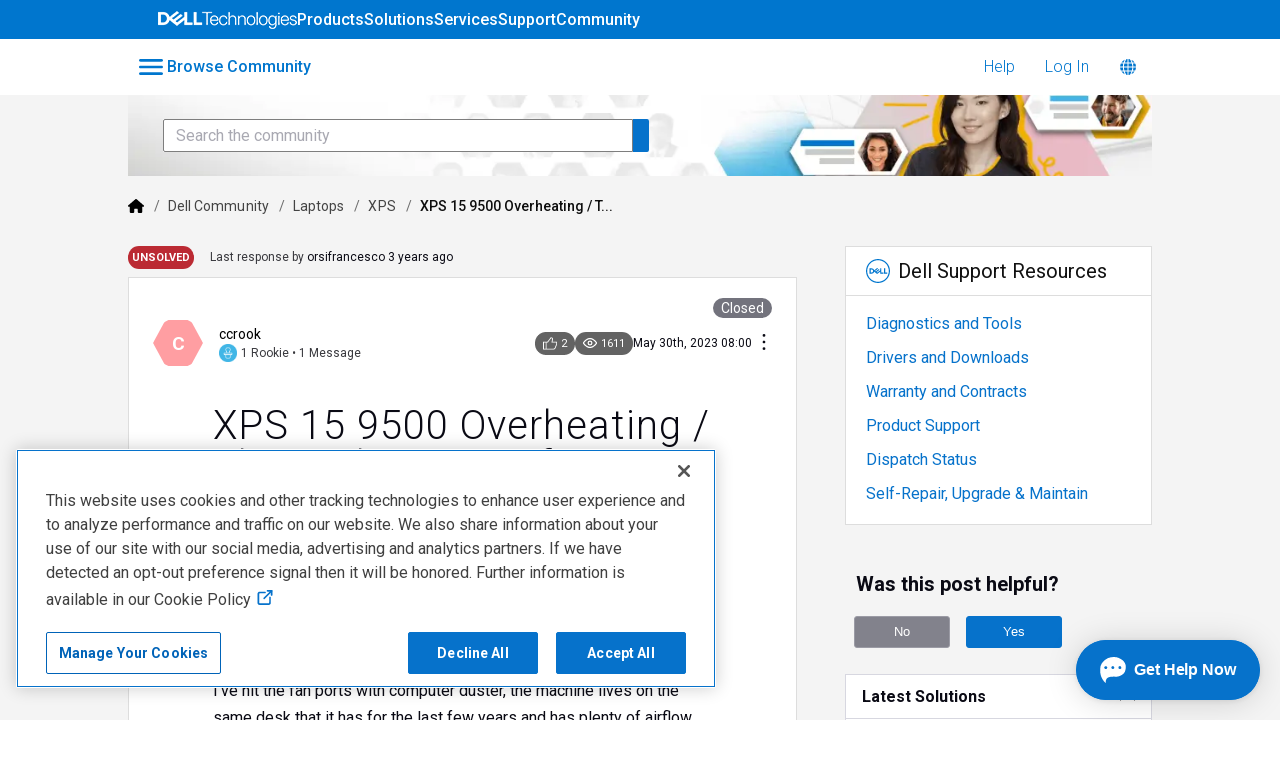

--- FILE ---
content_type: text/html; charset=utf-8
request_url: https://www.dell.com/community/en/conversations/xps/xps-15-9500-overheating-thermal-events-after-bios-v122-update/647fa44bf4ccf8a8dea7104d
body_size: 103562
content:

    <!doctype html>
    <html lang="en">
      <head>
        <meta http-equiv="X-UA-Compatible" content="IE=edge" />
        <meta http-equiv="Content-Type" content="text/html; charset=utf-8" />
        <meta name="viewport" content="width=device-width, initial-scale=1" />
        <link rel="preload" as="script" crossorigin href="https://prod-care-community-cdn.sprinklr.com/community/legacy/vendor.ca141d16bdce55aa7ba7.js">
        
         <link href="https://prod-care-community-cdn.sprinklr.com/community/legacy/main_d79568b66042cf4fa9be.css" type="text/css" rel="stylesheet">
         <link rel="preload" as="script" crossorigin href="https://prod-care-community-cdn.sprinklr.com/community/legacy/en.main_9036aa4e460c8dc9f61a.js">

        <!-- head tag -->
        <link rel="preconnect" href="https://prod-care-community-cdn.sprinklr.com">
<link rel="preconnect" href="https://fonts.googleapis.com">
<script defer src="https://code.jquery.com/jquery-3.7.0.min.js" integrity="sha256-2Pmvv0kuTBOenSvLm6bvfBSSHrUJ+3A7x6P5Ebd07/g=" crossorigin="anonymous"></script>
<!-- Google tag (gtag.js) --> <script async src=https://www.googletagmanager.com/gtag/js?id=G-34M880E5ZS></script> <script> window.dataLayer = window.dataLayer || []; function gtag(){dataLayer.push(arguments);} gtag('js', new Date()); gtag('config', 'G-34M880E5ZS'); </script>


<script>
  var beaconUrl = "https://boomerang.dell.com/api/beacon";
  function initializeBoomerang() {
    "use strict";
    if (window.BOOMR) {
      BOOMR.init({
        autorun: true,
        beacon_type: "POST",
        instrument_xhr: true,
        Errors: {
          enabled: true,
          sendAfterOnload: true,
        },
        Continuity: {
          enabled: true,
          afterOnload: true,
          waitAfterOnload: 1000,
          monitorStats: false,
          monitorInteractions: false,
        },
        beacon_url: beaconUrl,
        clicks: {
          click_url: beaconUrl,
          track_spa_clicks: true,
        },
        log: function () {},
        applicationInfo: {
          getAppId: function getAppId() {
            return "Dell_Community";
          },
          getServerName: function getServerName() {
            return "server";
          },
          getUserObj: function getUserObj() {
            return {
              application_name: Dell.Metrics.sc.applicationname,
              cms: Dell.Metrics.sc.cms,
              country: Dell.Metrics.sc.country,
              language: Dell.Metrics.sc.language,
              pagename: Dell.Metrics.sc.pagename,
              supportappindex: Dell.Metrics.sc.supportappindex,
            };
          },
        },
      });
    }
  }
</script>

<script type="application/javascript">
  var str = "prod";
  if (str == "prod") {
    loadJS(
      "https://afcs.dellcdn.com/boomerang/latest/boomerang-nonspaWithClicks.min.js"
    );
  } else {
    loadJS(
      "//afcs.dellcdn.com/boomerang/sit/boomerang-nonspaWithClicks.min.js"
    );
  }

  function loadJS(file) {
    // DOM: Create the script element
    var jsElm = document.createElement("script");
    // set the type attribute
    jsElm.type = "application/javascript";
    // make the script element load file
    jsElm.src = file;
    jsElm.defer = true;
    jsElm.onload = function () {
      initializeBoomerang();
    };
    // finally insert the element to the body element in order to load the script
    document.addEventListener("DOMContentLoaded", function () {
      document.body.appendChild(jsElm);
    });
  }
</script>





 

        <style type="text/css" nonce="49c7e2c2-3382-4f75-aa85-cbeeefdecca5">.page-layout_column>*{padding:3.2rem 0}.banner-widget,.page-layout_column>:first-child{padding-top:0}.navbar-widget,.page-layout_column.conversation-search-page-column .banner-widget,.page-layout_column>:last-child{padding-bottom:0}.page-layout_column .banner-widget{padding-bottom:7.8rem}.page-layout_column .topic-entity-widget{padding:0}
.page-layout {
    background-color: #f4f4f4!important;
}

</style>
  
      <style data-emotion-css="0 1our9mn r9a2mv 8atqhb 6gs9hh 18467a 1gc6nc4 x4dmss 5ro0wj wz543r 3hfsf3 1wd62bq 1ry1tx8 1ghapnm l34rqz 1as8lqf jlx8fa 5jys6l 1y573ad lregei pve3fd 1vgmc82 1fe9jde 16kb41 1u7uhqd 153dmna 1x1wcr3 okc7pe jp8xm2 1y8x9ks 1pj99nl xgr949 4kxq1q 1c6hbd2 glo6re 2sedfi lp34j5 mqkajv i8uyyt iti23i 1nx6bo5" nonce="49c7e2c2-3382-4f75-aa85-cbeeefdecca5">@media only screen and (min-width: 768px){.css-1our9mn{width:80%!important;}}@media only screen and (min-width: 768px){.css-r9a2mv{max-width:1300px!important;}}.css-8atqhb{width:100%;}.css-6gs9hh{width:70%;}.css-18467a{width:30%;}.css-1gc6nc4{height:px!important;background-color:#FFF!important;}.css-x4dmss{-webkit-box-pack:justify;-webkit-justify-content:space-between;justify-content:space-between;}.css-5ro0wj{fill:#0076ce!important;}.css-wz543r{color:#0076ce!important;background-color:!important;}.css-wz543r:hover{color:#0076ce!important;background-color:#d4d4d4!important;}.css-wz543r:focus{color:#0076ce!important;background-color:#d4d4d4!important;}.css-3hfsf3{line-height:px!important;}.css-1wd62bq{background-color:!important;}.css-1wd62bq >p{color:#0076ce!important;}.css-1wd62bq:hover{background-color:#d4d4d4!important;}.css-1wd62bq:hover >p{color:#0076ce!important;}.css-1wd62bq:focus{background-color:#d4d4d4!important;}.css-1wd62bq:focus >p{color:#0076ce!important;}.css-1ry1tx8{font-family:-apple-system,BlinkMacSystemFont,Roboto,Segoe UI,Noto Sans,Helvetica Neue,Helvetica,sans-serif;color:#0a0a14;}.css-1ghapnm{font-size:16px;line-height:22px;}.css-l34rqz{background-image:url(https://www.dell.com/community/assets/105/d65f3d64-ec8c-49e3-9227-adbf636f80c4-1744605839.webp);}.css-1as8lqf.is-focused .Select-control{border-color:#40a3f5!important;}.css-1as8lqf.is-open .Select-arrow{fill:#40a3f5!important;}.css-jlx8fa{border-color:#d7d7e0;}.css-5jys6l >svg{fill:#0672CB!important;}.css-1y573ad{font-family:-apple-system,BlinkMacSystemFont,Roboto,Segoe UI,Noto Sans,Helvetica Neue,Helvetica,sans-serif;color:#0a0a14!important;background-color:#ffffff!important;border-color:#d7d7e0!important;}.css-1y573ad:focus{color:#0a0a14!important;background-color:#ffffff!important;border-color:#40a3f5!important;}.css-lregei{background-color:#0672CB!important;border-color:#0672CB!important;color:#ffffff!important;font-weight:400!important;}.css-lregei svg{fill:#ffffff!important;}.css-lregei:hover{background-color:#0672CB!important;border-color:#0672CB!important;color:#ffffff!important;}.css-lregei:focus{background-color:#0672CB!important;border-color:#0672CB!important;color:#ffffff!important;}.css-pve3fd{background-color:#82828c!important;border-color:#9b9ba5!important;color:#ffffff!important;font-weight:400!important;}.css-pve3fd svg{fill:#ffffff!important;}.css-pve3fd:hover{background-color:#9b9ba5!important;border-color:#9b9ba5!important;color:#ffffff!important;}.css-pve3fd:focus{background-color:#9b9ba5!important;border-color:#9b9ba5!important;color:#ffffff!important;}.css-1vgmc82{color:#0672cb!important;-webkit-text-decoration:undefined;text-decoration:undefined;}.css-1vgmc82:hover{color:#0672cb!important;-webkit-text-decoration:none;text-decoration:none;}.css-1vgmc82:focus{color:#0672cb!important;-webkit-text-decoration:none;text-decoration:none;}.css-1vgmc82:visited{color:#660099!important;-webkit-text-decoration:none;text-decoration:none;}.css-1vgmc82 >.svg{fill:#0672cb!important;}.css-1fe9jde{border-radius:3px;}.css-16kb41{height:50px;}.css-1u7uhqd{width:50px;height:50px;}.css-153dmna{background-color:#cdd2db;}.css-1x1wcr3{font-size:19px;}.css-okc7pe{font-size:14px;line-height:20px;}.css-jp8xm2{font-size:12px;line-height:17px;}.css-1y8x9ks{font-size:11px;line-height:15px;}.css-1pj99nl{font-weight:300;font-size:40px;}.css-1pj99nl mobile{font-size:28px;}.css-xgr949{background-color:!important;}.css-xgr949:hover{background-color:!important;}.css-xgr949:focus{background-color:!important;}.css-4kxq1q{background-color:!important;}.css-1c6hbd2{color:#40a3f5!important;}.css-glo6re{background-color:#40a3f5!important;}.css-2sedfi{background:#efeff8;}.css-lp34j5{border-radius:50%;background:#efeff8;}.css-mqkajv{font-weight:600;font-size:20px;}.css-mqkajv mobile{font-size:20px;}.css-i8uyyt{font-weight:600;font-size:16px;}.css-i8uyyt mobile{font-size:16px;}.css-iti23i{background-color:#ff9ea2;}.css-1nx6bo5{background-color:#73737d;}</style><style type="text/css" nonce="49c7e2c2-3382-4f75-aa85-cbeeefdecca5"></style>
      <title data-react-helmet="true">‎XPS 15 9500 Overheating / Thermal Events After BIOS v1.22 Update | DELL Technologies</title>
      <meta data-react-helmet="true" property="og:url" content="https://www.dell.com/community/en/conversations/xps/xps-15-9500-overheating-thermal-events-after-bios-v122-update/647fa44bf4ccf8a8dea7104d"/><meta data-react-helmet="true" property="og:site_name" content="DELL Technologies"/><meta data-react-helmet="true" name="theme-color" content="#080B11"/><meta data-react-helmet="true" name="title" content="XPS 15 9500 Overheating / Thermal Events After BIOS v1.22 Update | DELL Technologies"/><meta data-react-helmet="true" name="description" content="On Windows 11 Pro (managed via Windows Autopilot on a Dell-provided base image), I keep getting intermittent shutdowns without warning due to thermal events (both present in Event Viewer as well as..."/><meta data-react-helmet="true" property="og:title" content="XPS 15 9500 Overheating / Thermal Events After BIOS v1.22 Update | DELL Technologies"/><meta data-react-helmet="true" property="og:description" content="On Windows 11 Pro (managed via Windows Autopilot on a Dell-provided base image), I keep getting intermittent shutdowns without warning due to thermal events (both present in Event Viewer as well as..."/><meta data-react-helmet="true" property="og:type" content="article"/><meta data-react-helmet="true" property="article:section" content/><meta data-react-helmet="true" property="article:published_time" content="2023-05-30T08:00:50.459Z"/><meta data-react-helmet="true" property="article:modified_time" content="2023-07-17T23:00:16.961Z"/><meta data-react-helmet="true" property="article:author" content="https://www.dell.com/community/en/users/647fa44b9781933721c1cb78"/><meta data-react-helmet="true" property="og:image" content="https://sprcdn-assets.sprinklr.com/3958/940c54bb-8496-428f-9203-5007449b2ae6-67882867.png"/><meta data-react-helmet="true" name="twitter:card" content="summary"/><meta data-react-helmet="true" name="twitter:title" content="XPS 15 9500 Overheating / Thermal Events After BIOS v1.22 Update | DELL Technologies"/><meta data-react-helmet="true" name="twitter:description" content="On Windows 11 Pro (managed via Windows Autopilot on a Dell-provided base image), I keep getting intermittent shutdowns without warning due to thermal events (both present in Event Viewer as well as..."/><meta data-react-helmet="true" name="twitter:image" content="https://sprcdn-assets.sprinklr.com/3958/940c54bb-8496-428f-9203-5007449b2ae6-67882867.png"/>
      <link data-react-helmet="true" rel="icon" href="https://sprcdn-assets.sprinklr.com/3958/8b52bc1a-f599-4f72-bd23-608c0529498c-67882867.png"/><link data-react-helmet="true" rel="canonical" href="https://www.dell.com/community/en/conversations/xps/xps-15-9500-overheating-thermal-events-after-bios-v122-update/647fa44bf4ccf8a8dea7104d"/><link data-react-helmet="true" rel="manifest" href="https://www.dell.com/community/en/manifest.json"/>
      
      <script data-react-helmet="true" type="application/ld+json" nonce="49c7e2c2-3382-4f75-aa85-cbeeefdecca5">{
      "@context": "https://schema.org",
      "@type": "QAPage",
      "name" : "DELL Technologies",
      "url": "https://www.dell.com/community/en",
      "mainEntity": {
    "@type": "Question",
    "text": "On Windows 11 Pro (managed via Windows Autopilot on a Dell-provided base image), I keep getting intermittent shutdowns without warning due to thermal events (both present in Event Viewer as well as, occasionally, noted on pre-boot).I've hit the fan ports with computer duster, the machine lives on the same desk that it has for the last few years and has plenty of airflow.&nbsp; Only started experiencing these issues in the last month or 2 and they seemed to coincide with the most recent round of driver and BIOS updates.&nbsp; Impossible to downgrade from 1.22 to 1.21, so I can't go back to see if the BIOS is actually the cause, but I literally never had a thermal issue prior to this.Dell wants me to wipe to an OEM image, but this is my work computer and other folks with the same model are also experiencing thermal issues.&nbsp; Currently, the only reliable way to run it is on the 'Cool' Dell Power Management preset which basically puts this 8 core 64GB RAM laptop into limp mode, maxing out CPU at 1.2Ghz and making productive work difficult.Anyone else experiencing this issue lately?&nbsp; Dell Support refuses to escalate unless I wipe which isn't an option.",
    "upvoteCount": 2,
    "answerCount": 4,
    
    "name": "XPS 15 9500 Overheating / Thermal Events After BIOS v1.22 Update",
    "author": {
      "@type": "Person",
      "name": "ccrook"
    },
    "dateCreated": "2023-05-30T08:00:50.459Z",
    "datePublished": "2023-05-30T08:00:50.459Z",
    "dateModified": "2023-07-17T23:00:16.961Z",
    "image": ["https://sprcdn-assets.sprinklr.com/3958/940c54bb-8496-428f-9203-5007449b2ae6-67882867.png"],
    "url": "https://www.dell.com/community/en/conversations/xps/xps-15-9500-overheating-thermal-events-after-bios-v122-update/647fa44bf4ccf8a8dea7104d",
    "interactionStatistic": [
      {
        "@type": "InteractionCounter",
        "interactionType": "https://schema.org/CommentAction",
        "userInteractionCount": 4
      },
      {
        "@type": "InteractionCounter",
        "interactionType": "https://schema.org/ViewAction",
        "userInteractionCount": 1610
      },
      {
        "@type": "InteractionCounter",
        "interactionType": "https://schema.org/LikeAction",
        "userInteractionCount": 2
      },
      {
        "@type": "InteractionCounter",
        "interactionType": "https://schema.org/SubscribeAction",
        "userInteractionCount": 0
      }
    ]
  
    ,
      
      
      "suggestedAnswer": [{
    "@type": "Answer",
    "text": "I had the same your problem..Now with this version it looks ok..https://www.dell.com/support/home/en-uk/drivers/driversdetails?driverid=rmv8f&oscode=wt64a&productcode=xps-15-9500-laptopActually I think 'SupportAssist' helped me to fix this problem too (https://www.dell.com/en-us/shop/supportassistforpcs/cp/supportassistforpcs)Now everything works again.. I disabled any automatic Dell driver updatehttps://www.dell.com/support/kbdoc/en-uk/000194492/how-to-stop-windows-updates-from-downloading-and-installing",
    "upvoteCount": 0,
    "author": {
      "@type": "Person",
      "name": "orsifrancesco"
    },
    "dateCreated": "2023-06-26T01:00:45.674Z",
    "url": "https://www.dell.com/community/en/conversations/xps/xps-15-9500-overheating-thermal-events-after-bios-v122-update/647fa44bf4ccf8a8dea7104d?commentId=64a3fbd4f4ccf8a8dea78f97"
  },{
    "@type": "Answer",
    "text": "I have the same problem as you.",
    "upvoteCount": 0,
    "author": {
      "@type": "Person",
      "name": "matthias-ch"
    },
    "dateCreated": "2023-07-17T08:00:39.837Z",
    "url": "https://www.dell.com/community/en/conversations/xps/xps-15-9500-overheating-thermal-events-after-bios-v122-update/647fa44bf4ccf8a8dea7104d?commentId=64c10606f4ccf8a8ded0e6ad"
  },{
    "@type": "Answer",
    "text": "I had the same your problem..Now with this version it looks ok..https://www.dell.com/support/home/en-uk/drivers/driversdetails?driverid=rmv8f&amp;oscode=wt64a&amp;productco...Login I have tried this version but not working for me till now.",
    "upvoteCount": 0,
    "author": {
      "@type": "Person",
      "name": "Michaelchris"
    },
    "dateCreated": "2023-07-17T23:00:16.961Z",
    "url": "https://www.dell.com/community/en/conversations/xps/xps-15-9500-overheating-thermal-events-after-bios-v122-update/647fa44bf4ccf8a8dea7104d?commentId=64c1062bf4ccf8a8ded5e6a0"
  }]
    
  }
    }</script>
       <link href="https://prod-care-community-cdn.sprinklr.com/community/legacy/ConversationPage_1d573cd18b299326c7b5.css" type="text/css" rel="stylesheet"> <link href="https://prod-care-community-cdn.sprinklr.com/community/legacy/PageLayoutRenderer_2d01cef57f6edfd63bd3.css" type="text/css" rel="stylesheet"> <link href="https://prod-care-community-cdn.sprinklr.com/community/legacy/NavBar_540179f913e5e329fbaa.css" type="text/css" rel="stylesheet"> <link href="https://prod-care-community-cdn.sprinklr.com/community/legacy/CategoriesMenuContainer_fa704ba07f5f7e9659b9.css" type="text/css" rel="stylesheet"> <link href="https://prod-care-community-cdn.sprinklr.com/community/legacy/Language_2c7e13926bd38042c93b.css" type="text/css" rel="stylesheet"> <link href="https://prod-care-community-cdn.sprinklr.com/community/legacy/ModernBannerContainer_c38f1490f79a91f8d932.css" type="text/css" rel="stylesheet"> <link href="https://prod-care-community-cdn.sprinklr.com/community/legacy/SelectBoxContainer_6332e5d6c3ee7a5e3bdd.css" type="text/css" rel="stylesheet"> <link href="https://prod-care-community-cdn.sprinklr.com/community/legacy/DellConversationEntityContainer_da68c289ba7082b6bca3.css" type="text/css" rel="stylesheet"> <link href="https://prod-care-community-cdn.sprinklr.com/community/legacy/DellFooterExtraActions_1c7cf6aa39a0767f7541.css" type="text/css" rel="stylesheet"> <link href="https://prod-care-community-cdn.sprinklr.com/community/legacy/CommentCreationEntityContainer_6b8beb169c1f3a52dbff.css" type="text/css" rel="stylesheet"> <link href="https://prod-care-community-cdn.sprinklr.com/community/legacy/DellConversationResponsesEntityContainer_54d53883f8c526a6787d.css" type="text/css" rel="stylesheet"> <link href="https://prod-care-community-cdn.sprinklr.com/community/legacy/CommentListContainer_e0dc7bdae52de4da1e2d.css" type="text/css" rel="stylesheet"> <link href="https://prod-care-community-cdn.sprinklr.com/community/legacy/ReplyListContainer_a9cbb5750790f91af646.css" type="text/css" rel="stylesheet"> <link href="https://prod-care-community-cdn.sprinklr.com/community/legacy/HelpfulWidgetContainer_d17894af00bcf6b9f7b2.css" type="text/css" rel="stylesheet"> <link href="https://prod-care-community-cdn.sprinklr.com/community/legacy/EventViewList_05a014ef95e7bd4ebc31.css" type="text/css" rel="stylesheet"> <link href="https://prod-care-community-cdn.sprinklr.com/community/legacy/Authentication_67ac1f9dec5b2b4a0597.css" type="text/css" rel="stylesheet"> <link href="https://prod-care-community-cdn.sprinklr.com/community/legacy/FullSearchBar_6e5f9f7c8c5744c36eb6.css" type="text/css" rel="stylesheet">
       <link rel="preload" as="script" crossorigin href="https://prod-care-community-cdn.sprinklr.com/community/legacy/en.ConversationPage_8ba1f8a0aed8fb29e4fa.15.js"> <link rel="preload" as="script" crossorigin href="https://prod-care-community-cdn.sprinklr.com/community/legacy/en.PageLayoutRenderer_875335e40dbb68cb8108.38.js"> <link rel="preload" as="script" crossorigin href="https://prod-care-community-cdn.sprinklr.com/community/legacy/en.CustomHTMLContainer_b2873a63d5fa6f75c2e5.168.js"> <link rel="preload" as="script" crossorigin href="https://prod-care-community-cdn.sprinklr.com/community/legacy/en.NavBarContainer_0e1be5fe6a1c445258a0.263.js"> <link rel="preload" as="script" crossorigin href="https://prod-care-community-cdn.sprinklr.com/community/legacy/en.NavBar_31e0b1af9d8a5643483c.262.js"> <link rel="preload" as="script" crossorigin href="https://prod-care-community-cdn.sprinklr.com/community/legacy/en.CategoriesMenuContainer_872522ca24ac2c0a06ed.113.js"> <link rel="preload" as="script" crossorigin href="https://prod-care-community-cdn.sprinklr.com/community/legacy/en.Language_616a5bc0585fcb44b9ba.239.js"> <link rel="preload" as="script" crossorigin href="https://prod-care-community-cdn.sprinklr.com/community/legacy/en.ModernBannerContainer_13f8210faeff653f9ac6.257.js"> <link rel="preload" as="script" crossorigin href="https://prod-care-community-cdn.sprinklr.com/community/legacy/en.SelectBoxContainer_0893b7a407e81dd590d5.308.js"> <link rel="preload" as="script" crossorigin href="https://prod-care-community-cdn.sprinklr.com/community/legacy/en.BreadCrumbsHTMLView_a44564000d7c2d9002c0.93.js"> <link rel="preload" as="script" crossorigin href="https://prod-care-community-cdn.sprinklr.com/community/legacy/en.DellConversationEntityContainer_32111ef4b072d7dc2213.172.js"> <link rel="preload" as="script" crossorigin href="https://prod-care-community-cdn.sprinklr.com/community/legacy/en.DellFooterExtraActions_fbd5b5463c96bb979fa8.176.js"> <link rel="preload" as="script" crossorigin href="https://prod-care-community-cdn.sprinklr.com/community/legacy/en.CommentCreationEntityContainer_02e3981362dc1d8fa23a.130.js"> <link rel="preload" as="script" crossorigin href="https://prod-care-community-cdn.sprinklr.com/community/legacy/en.DellConversationResponsesEntityContainer_6f8307d8d683fe354938.175.js"> <link rel="preload" as="script" crossorigin href="https://prod-care-community-cdn.sprinklr.com/community/legacy/en.CommentListContainer_855280af0d83d1a305b7.131.js"> <link rel="preload" as="script" crossorigin href="https://prod-care-community-cdn.sprinklr.com/community/legacy/en.ReplyListContainer_c454edf3617e6f71f134.303.js"> <link rel="preload" as="script" crossorigin href="https://prod-care-community-cdn.sprinklr.com/community/legacy/en.HelpfulWidgetContainer_065a2d055e50ea5bb3fe.222.js"> <link rel="preload" as="script" crossorigin href="https://prod-care-community-cdn.sprinklr.com/community/legacy/en.EventListGridView_41e1baf7f3936bfb6ceb.193.js"> <link rel="preload" as="script" crossorigin href="https://prod-care-community-cdn.sprinklr.com/community/legacy/en.EventListContainer_06f3dce840d9d141a9fe.191.js"> <link rel="preload" as="script" crossorigin href="https://prod-care-community-cdn.sprinklr.com/community/legacy/en.EventViewList_15ea5da861529622f70f.196.js"> <link rel="preload" as="script" crossorigin href="https://prod-care-community-cdn.sprinklr.com/community/legacy/en.LeaderboardHTMLView_24d187ee0e41378acd57.242.js"> <link rel="preload" as="script" crossorigin href="https://prod-care-community-cdn.sprinklr.com/community/legacy/en.LiveChat_374e07d3880e34d624df.33.js"> <link rel="preload" as="script" crossorigin href="https://prod-care-community-cdn.sprinklr.com/community/legacy/en.Authentication_c250e6f838f3cc4b439c.0.js"> <link rel="preload" as="script" crossorigin href="https://prod-care-community-cdn.sprinklr.com/community/legacy/en.FullSearchBar_25c152880dd0701c4a53.210.js">
    <link rel="preload" href="/cVUzB1-KA_z0patBWiSUjyEAG4M/7m9z6wJXfYDXrhaV9S/C3IsAg/ACoABHQ/sQDIB" as="script" type="text/javascript" fetchpriority="low"></head>
    <body leftmargin="0" topmargin="0" rightmargin="0" bottommargin="0" marginwidth="0" marginheight="0" class="ltr">
      <script nonce="49c7e2c2-3382-4f75-aa85-cbeeefdecca5">
        window.__PRELOADED_STATE__ = "%7B%22routing%22%3A%7B%22location%22%3A%7B%22pathname%22%3A%22%2F%22%2C%22search%22%3A%22%22%2C%22hash%22%3A%22%22%2C%22state%22%3Anull%2C%22key%22%3A%22pokvwy5x%22%7D%2C%22action%22%3A%22POP%22%7D%2C%22communityId%22%3A%22687062f5-603c-4f5f-ab9d-31aa7cacb376%22%2C%22csrfToken%22%3A%22571c0c93-a227-4f3f-8352-ae6e39aba86d%22%2C%22language%22%3A%22en%22%2C%22basename%22%3A%22%2Fcommunity%2Fen%22%2C%22publicHeaders%22%3A%7B%22user-agent%22%3A%22Mozilla%2F5.0%20(Macintosh%3B%20Intel%20Mac%20OS%20X%2010_15_7)%20AppleWebKit%2F537.36%20(KHTML%2C%20like%20Gecko)%20Chrome%2F131.0.0.0%20Safari%2F537.36%3B%20ClaudeBot%2F1.0%3B%20%2Bclaudebot%40anthropic.com)%22%2C%22X-COMMUNITY-IP%22%3A%223.145.217.248%22%2C%22SprinklrToken%22%3A%2273457C88-9DC5-4BC7-860B-28994EE9A5A2%22%2C%22X-TOKEN%22%3A%22f4b72b60-0688-4512-8ac8-7ce100997641%22%7D%2C%22theme%22%3Anull%2C%22country%22%3Anull%2C%22version%22%3Anull%2C%22nonce%22%3A%2249c7e2c2-3382-4f75-aa85-cbeeefdecca5%22%2C%22communitySettings%22%3A%7B%22settings%22%3A%7B%22overview%22%3A%7B%22details%22%3A%7B%22organizationName%22%3A%22DELL%22%2C%22language%22%3A%22en%22%2C%22secLanguages%22%3A%5B%22pt%22%2C%22es%22%2C%22zh%22%2C%22fr%22%2C%22de%22%2C%22ja%22%2C%22ko%22%2C%22it%22%2C%22nl%22%5D%2C%22activeLanguages%22%3A%5B%22en%22%2C%22pt%22%2C%22es%22%2C%22zh%22%2C%22fr%22%2C%22de%22%2C%22ja%22%2C%22ko%22%2C%22it%22%2C%22nl%22%5D%2C%22activeUrl%22%3A%22www.dell.com%22%2C%22internalUrl%22%3A%22community-dell.sprinklr.com%22%2C%22basePath%22%3A%22%2Fcommunity%22%2C%22includeBasePathInAPI%22%3Atrue%2C%22includeBaseLangInURL%22%3Atrue%2C%22isCategoryHomepage%22%3Atrue%2C%22localeVsHomePageCategory%22%3A%7B%22en%22%3A%22%2Fcategories%2Fdell-community%22%2C%22es%22%3A%22%2Fcategories%2Fcomunidad-de-dell%22%2C%22fr%22%3A%22%2Fcategories%2Fcommunaut%C3%A9-dell%22%2C%22pt%22%3A%22%2Fcategories%2Fcomunidade-da-dell%22%2C%22zh%22%3A%22%2Fcategories%2F%E6%88%B4%E5%B0%94%E7%A4%BE%E5%8C%BA%22%2C%22de%22%3A%22%2Fcategories%2Fdell-gemeinschaft%22%2C%22ja%22%3A%22%2Fcategories%2F%E3%83%87%E3%83%AB%E3%82%B3%E3%83%9F%E3%83%A5%E3%83%8B%E3%83%86%E3%82%A3%22%2C%22ko%22%3A%22%2Fcategories%2F%EB%8D%B8-%EC%BB%A4%EB%AE%A4%EB%8B%88%ED%8B%B0%22%2C%22it%22%3A%22%2Fcategories%2Fcomunit%C3%A0-dell%22%2C%22nl%22%3A%22%2Fcategories%2Fdell-gemeenschap%22%7D%2C%22provider%22%3A%22LITHIUM%22%2C%22localeVsHomePageCategoryNames%22%3A%7B%22en%22%3A%22Dell%20Community%22%2C%22es%22%3A%22Comunidad%20de%20Dell%22%2C%22fr%22%3A%22Communaut%C3%A9%20Dell%22%2C%22pt%22%3A%22Comunidade%20Dell%22%2C%22zh%22%3A%22%E6%88%B4%E5%B0%94%E7%A4%BE%E5%8C%BA%22%2C%22de%22%3A%22Dell%20Gemeinschaft%22%2C%22ja%22%3A%22%E3%83%87%E3%83%AB%E3%82%B3%E3%83%9F%E3%83%A5%E3%83%8B%E3%83%86%E3%82%A3%22%2C%22ko%22%3A%22%EB%8D%B8%20%EC%BB%A4%EB%AE%A4%EB%8B%88%ED%8B%B0%22%2C%22it%22%3A%22Comunit%C3%A0%20Dell%22%2C%22nl%22%3A%22Dell%20Gemeenschap%22%7D%2C%22replaceUrlMapping%22%3A%7B%22%2Fcommunity%2Fen%2Fdell-community%2Fct-p%2Fenglish%22%3A%22%2Fcommunity%2Fen%2Fcategories%2Fdell-community%22%2C%22%2Fcommunity%2Fen%2Fconversations%2Fxps%2Ffaq-modern-standby%2F647f86cff4ccf8a8de5eafc5%22%3A%22%2Fcommunity%2Fen%2Fconversations%2Fxps%2Ffaq-modern-standby%2F651fef82b52334366743dd43%22%7D%2C%22isDirectAPIEnabled%22%3Afalse%2C%22communityName%22%3A%22DELL%20Technologies%22%2C%22communityDescription%22%3A%22The%20most%20comprehensive%20peer-to-peer%20source%20for%20help%20with%20all%20your%20Dell%20Technologies%20products%20on%20earth.%22%7D%7D%2C%22branding%22%3A%7B%22logos%22%3A%7B%22companyLogos%22%3A%7B%22companyLogoNormal%22%3A%22https%3A%2F%2Fsprcdn-assets.sprinklr.com%2F3958%2F940c54bb-8496-428f-9203-5007449b2ae6-67882867.png%22%7D%2C%22faviconLogos%22%3A%7B%22faviconLogo16%22%3A%22https%3A%2F%2Fsprcdn-assets.sprinklr.com%2F3958%2F8b52bc1a-f599-4f72-bd23-608c0529498c-67882867.png%22%7D%7D%2C%22typographyHeader%22%3A%7B%22fontFamily%22%3A%22-apple-system%2CBlinkMacSystemFont%2CRoboto%2CSegoe%20UI%2CNoto%20Sans%2CHelvetica%20Neue%2CHelvetica%2Csans-serif%22%2C%22color%22%3A%22%230a0a14%22%2C%22heading1%22%3A%7B%22fontSize%22%3A%2240px%22%2C%22fontWeight%22%3A%22300%22%2C%22mobileFontSize%22%3A%2228px%22%7D%2C%22heading2%22%3A%7B%22fontSize%22%3A%2238px%22%2C%22fontWeight%22%3A%22600%22%2C%22mobileFontSize%22%3A%2228px%22%7D%2C%22heading3%22%3A%7B%22fontSize%22%3A%2228px%22%2C%22fontWeight%22%3A%22600%22%2C%22mobileFontSize%22%3A%2220px%22%7D%2C%22heading4%22%3A%7B%22fontSize%22%3A%2220px%22%2C%22fontWeight%22%3A%22600%22%2C%22mobileFontSize%22%3A%2220px%22%7D%2C%22heading5%22%3A%7B%22fontSize%22%3A%2216px%22%2C%22fontWeight%22%3A%22600%22%2C%22mobileFontSize%22%3A%2216px%22%7D%2C%22heading6%22%3A%7B%22fontSize%22%3A%2214px%22%2C%22fontWeight%22%3A%22600%22%2C%22mobileFontSize%22%3A%2214px%22%7D%7D%2C%22typographyBody%22%3A%7B%22fontFamily%22%3A%22-apple-system%2CBlinkMacSystemFont%2CRoboto%2CSegoe%20UI%2CNoto%20Sans%2CHelvetica%20Neue%2CHelvetica%2Csans-serif%22%2C%22color%22%3A%22%230a0a14%22%2C%22small%22%3A%7B%22fontSize%22%3A%2211px%22%2C%22lineHeight%22%3A%2215px%22%7D%2C%22normal%22%3A%7B%22fontSize%22%3A%2212px%22%2C%22lineHeight%22%3A%2217px%22%7D%2C%22large%22%3A%7B%22fontSize%22%3A%2214px%22%2C%22lineHeight%22%3A%2220px%22%7D%2C%22xlarge%22%3A%7B%22fontSize%22%3A%2216px%22%2C%22lineHeight%22%3A%2222px%22%7D%7D%2C%22colors%22%3A%7B%22primary%22%3A%7B%22color%22%3A%22%23080B11%22%2C%22backgroundColor%22%3A%22%23ffffff%22%7D%2C%22success%22%3A%7B%22color%22%3A%22%2320b796%22%2C%22backgroundColor%22%3A%22%22%7D%2C%22warning%22%3A%7B%22color%22%3A%22%23ffd200%22%2C%22backgroundColor%22%3A%22%22%7D%2C%22danger%22%3A%7B%22color%22%3A%22%23fc374b%22%2C%22backgroundColor%22%3A%22%22%7D%2C%22page%22%3A%7B%22backgroundColor%22%3A%22%23ffffff%22%7D%2C%22placeholder%22%3A%7B%22color%22%3A%22%239b9ba5%22%7D%7D%2C%22buttons%22%3A%7B%22normal%22%3A%7B%22backgroundColor%22%3A%22%230672CB%22%2C%22borderColor%22%3A%22%230672CB%22%2C%22color%22%3A%22%23ffffff%22%2C%22fontWeight%22%3A%22400%22%2C%22hover%22%3A%7B%22backgroundColor%22%3A%22%230672CB%22%2C%22borderColor%22%3A%22%230672CB%22%2C%22color%22%3A%22%23ffffff%22%7D%7D%2C%22inactive%22%3A%7B%22backgroundColor%22%3A%22%2382828c%22%2C%22borderColor%22%3A%22%239b9ba5%22%2C%22color%22%3A%22%23ffffff%22%2C%22fontWeight%22%3A%22400%22%2C%22hover%22%3A%7B%22backgroundColor%22%3A%22%239b9ba5%22%2C%22borderColor%22%3A%22%239b9ba5%22%2C%22color%22%3A%22%23ffffff%22%7D%7D%7D%2C%22links%22%3A%7B%22normal%22%3A%7B%22color%22%3A%22%230672cb%22%2C%22textDecoration%22%3A%22none%22%7D%2C%22hover%22%3A%7B%22color%22%3A%22%230672cb%22%2C%22textDecoration%22%3A%22none%22%7D%2C%22visited%22%3A%7B%22color%22%3A%22%23660099%22%2C%22textDecoration%22%3A%22none%22%7D%7D%2C%22forms%22%3A%7B%22textType%22%3A%7B%22normal%22%3A%7B%22color%22%3A%22%230a0a14%22%2C%22backgroundColor%22%3A%22%23ffffff%22%2C%22borderColor%22%3A%22%23d7d7e0%22%7D%2C%22focus%22%3A%7B%22color%22%3A%22%230a0a14%22%2C%22backgroundColor%22%3A%22%23ffffff%22%2C%22borderColor%22%3A%22%2340a3f5%22%7D%2C%22disabled%22%3A%7B%22color%22%3A%22%23a9a9b2%22%2C%22backgroundColor%22%3A%22%23efeff8%22%2C%22borderColor%22%3A%22%23d7d7e0%22%7D%7D%2C%22checkboxType%22%3A%7B%22normal%22%3A%7B%22backgroundColor%22%3A%22%23a9a9b2%22%7D%2C%22active%22%3A%7B%22backgroundColor%22%3A%22%2340a3f5%22%7D%2C%22disabled%22%3A%7B%22backgroundColor%22%3A%22%23e6e6e8%22%7D%7D%7D%2C%22navbar%22%3A%7B%22mobileHeight%22%3A%2248%22%2C%22color%22%3A%22%230076ce%22%2C%22backgroundColor%22%3A%22%23FFF%22%2C%22normal%22%3A%7B%22color%22%3A%22%230076ce%22%2C%22backgroundColor%22%3A%22%22%7D%2C%22hover%22%3A%7B%22color%22%3A%22%230076ce%22%2C%22backgroundColor%22%3A%22%23d4d4d4%22%7D%2C%22active%22%3A%7B%22color%22%3A%22%230076ce%22%2C%22backgroundColor%22%3A%22%22%7D%2C%22leftAligned%22%3Atrue%2C%22height%22%3A%22%22%7D%2C%22tabs%22%3A%7B%22normal%22%3A%7B%22color%22%3A%22%235f5f69%22%2C%22backgroundColor%22%3A%22%22%7D%2C%22hover%22%3A%7B%22color%22%3A%22%2340a3f5%22%2C%22backgroundColor%22%3A%22%22%7D%2C%22active%22%3A%7B%22color%22%3A%22%2340a3f5%22%2C%22backgroundColor%22%3A%22%22%2C%22highlightColor%22%3A%22%2340a3f5%22%7D%7D%2C%22tooltips%22%3A%7B%22color%22%3A%22%234b4b55%22%2C%22backgroundColor%22%3A%22%23ffffff%22%7D%2C%22popupDialog%22%3A%7B%22backgroundColor%22%3A%22%23FFFFFF%22%2C%22borderColor%22%3A%22%22%2C%22opacity%22%3A%220.8%22%7D%2C%22avatars%22%3A%7B%22borderStyle%22%3A%22squared%22%2C%22borderRadius%22%3A%223%22%7D%2C%22screenSizesRange%22%3Anull%2C%22themeTokens%22%3Anull%2C%22editor%22%3Anull%2C%22icon%22%3Anull%2C%22directMessaging%22%3Anull%2C%22loader%22%3Anull%2C%22snackbar%22%3Anull%2C%22page%22%3Anull%2C%22table%22%3Anull%7D%2C%22content%22%3A%7B%22loginPage%22%3A%7B%22loginProviders%22%3A%7B%22enableEmailPasswordAuth%22%3Afalse%2C%22enableOAuth%22%3Atrue%2C%22oauthConfig%22%3A%7B%22label%22%3A%22Dell%20%5BOauth%5D%22%2C%22value%22%3A%2264acfcd08a716622986fbba6%22%2C%22accountType%22%3A%22DELL%22%2C%22additional%22%3A%7B%22oAuth%22%3A%5B%22true%22%5D%7D%7D%2C%22enableSSOAuth%22%3Afalse%2C%22enabledSSOApp%22%3A%5B%7B%22label%22%3A%22Dell%20Team%20Employee%22%2C%22value%22%3A%2264a81e331673a25fbe99a0eb%22%2C%22binding%22%3A%22POST%22%7D%5D%2C%22oauthLabel%22%3A%22Community%20Member%20Login%2F%20Signup%22%2C%22enabledSocialProviders%22%3A%5B%5D%7D%2C%22communityAccess%22%3A%7B%22pageHtml%22%3A%22%22%2C%22pageCSS%22%3A%22%22%7D%2C%22settings%22%3A%7B%22title%22%3A%22Welcome!%22%2C%22description%22%3A%22Please%20Sign%20in%20if%20you%20have%20a%20community%20account%20or%20Sign%20up%20to%20create%20one.%22%2C%22enableUserReg%22%3Afalse%2C%22enableMigration%22%3Afalse%2C%22emptyUsername%22%3Atrue%2C%22enableSameWindowLogin%22%3Atrue%2C%22skipRegOnUrls%22%3A%22%2Fconversations%2Fnew-to-dell-community%2Fterms-conditions%2F64ca6177e1551a2e505a4cac%22%7D%7D%2C%22signupPage%22%3A%7B%22settings%22%3A%7B%22termTextLabel%22%3A%22%20By%20clicking%20Sign%20Up%2C%20you%20agree%20to%20our%20%20%3Ca%20href%3D%5C%22https%3A%2F%2Fwww.dell.com%2Fcommunity%2Fen%2Fconversations%2Fnew-to-dell-community%2Fterms-conditions%2F64ca6177e1551a2e505a4cac%5C%22%20target%3D%5C%22_blank%5C%22%3ETerms%20%26amp%3B%20Conditions%3C%2Fa%3E%20%22%2C%22screenerEnabled%22%3Afalse%2C%22screenerRequired%22%3Afalse%2C%22screenerQuestionsEnabled%22%3Afalse%2C%22verifyEmailMandatory%22%3Afalse%2C%22firstNameEnabled%22%3Afalse%2C%22firstNameLabel%22%3A%22First%20Name%22%2C%22firstNameRequired%22%3Atrue%2C%22lastNameEnabled%22%3Afalse%2C%22lastNameLabel%22%3A%22Last%20Name%22%2C%22lastNameRequired%22%3Atrue%2C%22employeeInfoEnabled%22%3Afalse%2C%22confirmationQuestionLabel%22%3A%22Are%20you%20an%20existing%20brand%20employee%3F%22%2C%22employeeIdLabel%22%3A%22Employee%20ID%22%2C%22employeeInfoRequired%22%3Afalse%2C%22title%22%3A%22Register%20for%20the%20Dell%20Community%20%22%2C%22descsription%22%3A%22Please%20enter%20details%20to%20create%20a%20forums%20account.%22%2C%22uNameRegex%22%3A%22%22%2C%22uNameErrMsg%22%3A%22%22%2C%22showExplicitTerm%22%3Atrue%2C%22aboutMeEnabled%22%3Afalse%2C%22description%22%3A%22Register%20for%20the%20Dell%20Community%20%22%2C%22verifyEmailOTPExpiryTime%22%3A180%7D%7D%2C%22conversationTypes%22%3A%7B%22conversationTypes%22%3A%5B%7B%22id%22%3A%22QUESTION%22%2C%22type%22%3A%22QUESTION%22%2C%22enabled%22%3Atrue%2C%22label%22%3A%22Question%22%2C%22allowCreation%22%3Atrue%2C%22disableTags%22%3Atrue%7D%2C%7B%22id%22%3A%22ARTICLE%22%2C%22type%22%3A%22ARTICLE%22%2C%22enabled%22%3Atrue%2C%22label%22%3A%22Blogs%22%2C%22allowCreation%22%3Atrue%2C%22disableTags%22%3Anull%7D%2C%7B%22id%22%3A%22KNOWLEDGE_BASE%22%2C%22type%22%3A%22KNOWLEDGE_BASE%22%2C%22enabled%22%3Atrue%2C%22label%22%3A%22Wiki%20Articles%22%2C%22allowCreation%22%3Atrue%2C%22disableTags%22%3Anull%7D%5D%7D%2C%22notificationPage%22%3A%7B%22heading%22%3A%22Notification%20Preferences%22%2C%22subHeading%22%3A%22Please%20select%20the%20activities%20for%20which%20you%20wish%20to%20be%20notified%22%2C%22notificationTypes%22%3A%5B%22WEB%22%2C%22EMAIL%22%5D%2C%22defaultDisabledNotificationTypes%22%3Anull%2C%22enableEmailNotificationFrequency%22%3Anull%7D%2C%22survey%22%3A%7B%22isEnabled%22%3Atrue%2C%22headline%22%3Anull%2C%22message%22%3Anull%2C%22primaryButtonText%22%3Anull%2C%22secondaryButtonText%22%3Anull%2C%22showInOverlay%22%3Anull%2C%22hideModal%22%3Anull%7D%2C%22conversationSetting%22%3A%7B%22restrictReply%22%3Afalse%2C%22editTimerEnabled%22%3Atrue%2C%22deleteTimerEnabled%22%3Atrue%2C%22editTimer%22%3A%5B1200000%5D%2C%22deleteTimer%22%3A%5B1800000%5D%2C%22allowPrivateComment%22%3Anull%2C%22canMarkReplyPrivate%22%3Anull%2C%22canMarkAnonFeedback%22%3Atrue%2C%22linkInterceptEnabled%22%3Anull%2C%22interceptDomainsType%22%3Anull%2C%22whitelistDomains%22%3Anull%2C%22blacklistDomains%22%3Anull%2C%22disableLikeForAuthor%22%3Atrue%2C%22enableCaptchaForComment%22%3Afalse%2C%22canUnArchive%22%3Anull%2C%22unarchiveCF%22%3Anull%2C%22allowedAttachmentTypes%22%3Anull%2C%22isCustomAttachmentView%22%3Anull%2C%22attachmentHelpText%22%3Anull%2C%22isMultipleLayoutsEnabled%22%3Anull%2C%22enableJira%22%3Anull%2C%22jiraCreationGwId%22%3Anull%2C%22disableCommentSubscription%22%3Anull%2C%22scrollToFirstUnread%22%3Anull%2C%22jumpToNewestComment%22%3Afalse%2C%22isModerationEnabled%22%3Afalse%2C%22showPostTypeOnMove%22%3Anull%7D%2C%22conversationSearchPageSetting%22%3A%7B%22customFieldIds%22%3A%5B%5D%2C%22defaultFilters%22%3A%5B%7B%22key%22%3A%22conversationType%22%2C%22value%22%3A%22ALL%22%7D%5D%2C%22highlightKeywordEnabled%22%3Atrue%2C%22storeSearchActivitySeparately%22%3Atrue%7D%2C%22conversationCreatePage%22%3A%7B%22settings%22%3A%7B%22titleLabel%22%3A%22Title%22%2C%22titlePlaceholder%22%3A%22Enter%20title%20here...%22%2C%22titleMaxLength%22%3A140%2C%22descriptionLabel%22%3A%22Description%22%2C%22descriptionPlaceholder%22%3A%22Enter%20description%20here...%22%2C%22descriptionMinLength%22%3A20%2C%22descriptionMaxLength%22%3A10000%2C%22categoryEnabled%22%3Atrue%2C%22categoryRequired%22%3Atrue%2C%22topicsEnabled%22%3Atrue%2C%22topicsRequired%22%3Atrue%2C%22privateMessageEnabled%22%3Atrue%2C%22privateMessageLabel%22%3A%22Post%20this%20conversation%20privately%3F%22%2C%22publicTagsEnabled%22%3Atrue%2C%22allowCreateTags%22%3Afalse%2C%22showRelatedPosts%22%3Afalse%2C%22allowAttachments%22%3Atrue%2C%22maxImageSize%22%3A10%2C%22maxFileSize%22%3A10%2C%22captchaEnabled%22%3Atrue%2C%22allowMediaWithoutText%22%3Afalse%2C%22isAuthRequired%22%3Atrue%2C%22shouldHideTopLevelCategory%22%3Atrue%2C%22hideTopLevelCategory%22%3Atrue%2C%22editorStyles%22%3A%7B%22pageCss%22%3A%22%22%7D%7D%7D%2C%22profilePage%22%3A%7B%22settings%22%3A%7B%22makeNameAnonymous%22%3Atrue%2C%22bookmarkEnabled%22%3Atrue%2C%22cannedResponseEnabled%22%3Atrue%2C%22draftEnabled%22%3Atrue%2C%22userOnlineStatusEnabled%22%3Afalse%7D%7D%2C%22kbSetting%22%3A%7B%22isEnabled%22%3Atrue%7D%2C%22pollSetting%22%3A%7B%22isEnabled%22%3Atrue%2C%22showVoteCount%22%3Anull%7D%2C%22eventSetting%22%3A%7B%22isEnabled%22%3Atrue%7D%2C%22contestSetting%22%3A%7B%22isEnabled%22%3Atrue%7D%2C%22groupsSetting%22%3A%7B%22isEnabled%22%3Atrue%7D%2C%22gwSetting%22%3A%7B%22isEnabled%22%3Afalse%2C%22appId%22%3Anull%2C%22externalHost%22%3Anull%2C%22queryParamsKeys%22%3Anull%7D%2C%22coursesSetting%22%3A%7B%7D%2C%22peerToPeerChatSetting%22%3A%7B%22sprLiveChat%22%3A%7B%22appId%22%3A%22app_1733668%22%2C%22accountUserId%22%3A%22%22%2C%22apiKey%22%3A%22c1dd3e61-b6b9-475a-a918-cd6cb2919f84%22%7D%2C%22sprLiveChatEnabled%22%3Atrue%2C%22showSprLiveChatTnc%22%3A%22IMPLICIT%22%2C%22sprLiveChatTnCImplicitConfirmation%22%3Atrue%2C%22profileListIds%22%3Anull%2C%22sprLiveChatTnCUserConfirmation%22%3Anull%2C%22sprLiveChatTncStatement%22%3Anull%2C%22disclaimerEnabled%22%3Afalse%2C%22supportDisclaimer%22%3Anull%2C%22defaultDisclaimer%22%3Anull%2C%22allowReport%22%3Atrue%2C%22allowDelete%22%3Atrue%2C%22deleteMsg%22%3Anull%2C%22disableForSwitchedUser%22%3Anull%7D%2C%22liveChat%22%3A%7B%22isEnabled%22%3Atrue%2C%22chatApp%22%3A%7B%22appId%22%3A%22app_1733669%22%2C%22accountUserId%22%3A%22649c77ca566e00276b11ad02%22%2C%22apiKey%22%3A%228a67d6a2-04a4-4527-970a-25bc2c3e9b4f%22%7D%2C%22shouldLoggedIn%22%3Afalse%2C%22hideForPLs%22%3Anull%2C%22isExternalUser%22%3Afalse%2C%22isModernSkin%22%3Anull%2C%22additionalProperties%22%3A%22%7B%5C%22landingScreen%5C%22%3A%5C%22LAST_CONVERSATION%5C%22%2C%5C%22skin%5C%22%3A%5C%22MODERN%5C%22%7D%22%7D%2C%22seoSetting%22%3A%7B%22robotsTxtPage%22%3A%22User-agent%3A%20Mp3Bot%5CnDisallow%3A%20%2F%5Cn%5CnUser-agent%3A%20008%5CnDisallow%3A%20%2F%5Cn%5CnUser-agent%3A%20*%5CnDisallow%3A%20*%2Fleaderboard%24%5CnDisallow%3A%20*%2Flogin%24%5Cn%5CnSITEMAP%3A%20https%3A%2F%2Fdell.com%2Fcommunity%2Fsitemap.xml%22%2C%22noIndexCharCount%22%3Anull%2C%22noIndexPages%22%3Anull%7D%2C%22productsSetting%22%3A%7B%7D%2C%22customFieldsSetting%22%3A%7B%7D%2C%22postTemplatesSetting%22%3A%7B%7D%2C%22customFieldGroupSetting%22%3A%7B%7D%7D%2C%22gamification%22%3A%7B%22enabled%22%3Afalse%7D%2C%22screener%22%3A%7B%22headerConfig%22%3A%7B%22displayText%22%3A%22Screener%20Title%22%2C%22description%22%3A%22Screener%20Description%22%2C%22additional%22%3A%7B%22HEADER_IMAGE%22%3Atrue%2C%22DESCRIPTION%22%3Atrue%7D%7D%2C%22questionIdList%22%3A%5B%2264ca5bb211edb32a7e326055%22%5D%2C%22questionsMap%22%3A%7B%2264ca5bb211edb32a7e326055%22%3A%7B%22id%22%3A%2264ca5bb211edb32a7e326055%22%2C%22questionType%22%3A%22REGISTRATION%22%2C%22answerType%22%3A%22TEXT%22%2C%22displayText%22%3A%22Location%22%2C%22sourceType%22%3A%22COMMUNITY%22%2C%22additional%22%3A%7B%22answerType%22%3A%22TEXTINPUT%22%2C%22REQUIRED%22%3Afalse%2C%22IS_PUBLIC%22%3Afalse%2C%22TWO_COLUMN%22%3Afalse%2C%22DISABLE_EDITING%22%3Afalse%7D%2C%22siteId%22%3A%22687062f5-603c-4f5f-ab9d-31aa7cacb376%22%2C%22clientId%22%3A2528%2C%22ownerUserId%22%3A908604%2C%22createdTime%22%3A1690983346443%2C%22modifiedTime%22%3A1690983346443%2C%22deleted%22%3Afalse%2C%22canEdit%22%3Afalse%7D%7D%2C%22questionIdVsAnswers%22%3A%7B%7D%7D%2C%22advancedSettings%22%3A%7B%22settings%22%3A%7B%22v2LayoutEnabled%22%3Atrue%2C%22pageWidth%22%3A80%2C%22pageMaxWidth%22%3A1300%2C%22customAnalytics%22%3Atrue%2C%22caPageFn%22%3A%22customPageEvent%22%2C%22rssEnabled%22%3Atrue%2C%22sprinklrAnalytics%22%3Atrue%2C%22isSandbox%22%3Afalse%2C%22sandboxUsername%22%3A%22dell%22%2C%22sandboxPassword%22%3A%22dell-password%22%2C%22googleAnalytics%22%3Atrue%2C%22googleAccountId%22%3A%22159666241%22%2C%22adobeTagManager%22%3Afalse%2C%22sessExpiry%22%3A30%2C%22staticHeaders%22%3A%7B%22SprinklrToken%22%3A%2273457C88-9DC5-4BC7-860B-28994EE9A5A2%22%2C%22X-TOKEN%22%3A%22f4b72b60-0688-4512-8ac8-7ce100997641%22%7D%2C%22fontStylingEnabled%22%3Atrue%2C%22readablePathURLEnabled%22%3Atrue%2C%22enabledDateFormats%22%3A%5B%22dd%2Fmm%2Fyyyy%22%2C%22dd-mm-yyyy%22%2C%22mm-dd-yyyy%22%2C%22mm%2Fdd%2Fyyyy%22%2C%22yyyy%2Fmm%2Fdd%22%2C%22Month%20Day%2C%20Year%22%5D%2C%22showContinentalTimeFormat%22%3Atrue%2C%22sessExpTimerEnabled%22%3Atrue%2C%22cspNonceTargetsStrict%22%3A%5B%5D%2C%22cspNonceTargetsDefault%22%3A%5B%5D%7D%7D%2C%22customizedLabels%22%3A%7B%22%20Official%20Solution%22%3A%22Dell%20Accepted%20Solution%22%2C%22Total%20Members%22%3A%22Active%20Members%22%2C%22Total%20Posts%20with%20Accepted%20Solutions%22%3A%22Recent%20Answers%22%2C%22Total%20Responses%22%3A%22Messages%22%2C%22Topics%22%3A%22Boards%22%2C%22Accepted%20Solution%22%3A%22Community%20Accepted%20Solution%22%2C%22Topic%22%3A%22Board%22%2C%22Start%20a%20New%20Conversation%22%3A%22Start%20a%20Conversation%22%2C%22Comments%22%3A%22Replies%22%2C%22Comment%22%3A%22Reply%22%2C%22Canned%20Images%22%3A%22Saved%20Images%22%2C%22Messages%22%3A%22Posts%22%2C%22Posts%20(created)%22%3A%22Topics%20(created)%22%2C%22Gostos%22%3A%22Likes%22%2C%22All%20Messages%22%3A%22All%20Posts%22%2C%22%ED%95%9C%EA%B5%AD%EC%9D%98%22%3A%22%ED%95%9C%EA%B5%AD%EC%96%B4%22%2C%22Canned%20Responses%22%3A%22Template%20Messages%22%2C%22Re-open%20conversation%22%3A%22Unlock%20Post%22%2C%22Create%20new%20Canned%20Response%22%3A%22Create%20new%20Template%22%2C%22No%20Text%20Canned%20Response%20found!%22%3A%22None%20found%22%2C%22Kudos%22%3A%22Likes%22%2C%22Start%20a%20conversation%22%3A%22Start%20a%20discussion%22%2C%22Blog%20Articles%22%3A%22Posts%22%2C%22MEE%20TOO%22%3A%22ME%20TOO%22%2C%22Send%20this%20user%20a%20private%20message%22%3A%22Send%20this%20user%20a%20direct%20message%22%2C%22Private%20Message%22%3A%22Direct%20Message%22%2C%22Private%20Messages%22%3A%22Direct%20Messages%22%2C%22%E5%BC%80%E5%A7%8B%E5%AF%B9%E8%AF%9D%22%3A%22%E5%8F%91%E8%B4%B4%22%2C%22%E4%BC%9A%E8%A9%B1%E3%82%92%E9%96%8B%E5%A7%8B%22%3A%22%E6%8A%95%E7%A8%BF%E3%81%99%E3%82%8B%22%2C%22%EB%8C%80%ED%99%94%20%EC%8B%9C%EC%9E%91%22%3A%22%EA%B8%80%EC%93%B0%EA%B8%B0%22%2C%22Mais%20Popular%22%3A%22Populares%22%2C%22Mais%20Recente%22%3A%22Recentes%22%2C%22Ordem%22%3A%22Mais%20antigo%22%2C%22Change%20Estado%20de%20Despacho%22%3A%22Status%20do%20Pedido%22%2C%22in-app%20notifications%22%3A%22Notifications%22%2C%22An%C3%BAncios%20e%20Mensagens%20eletr%C3%B3nicas%22%3A%22An%C3%BAncios%20e%20Mensagens%20Eletronicas%22%2C%22Para%20estar%20junto%20ou%20para%20aprender%20mais%22%3A%22Para%20aprender%20mais%22%2C%22Contacte%20um%20revendedor%22%3A%22Contate%20um%20revendedor%22%2C%22Me%20gustas%22%3A%22Likes%22%2C%22Mentions%20J%E2%80%99aime%22%3A%22Likes%22%2C%22Mi%20piace%22%3A%22Likes%22%2C%22%C3%89%20uma%20Dica%20Profissional%22%3A%22Dica%20Profissional%22%2C%22Ignored%20Conversations%22%3A%22Deleted%20Conversations%22%2C%22Ignore%20Conversation%22%3A%22Delete%20Conversation%22%2C%22Text%20Canned%20Responses%22%3A%22Templates%22%2C%22Argomento%20altamente%20attivo%22%3A%22Active%20Topic%22%2C%22%C3%88%20un%20suggerimento%20professionale%22%3A%22%C3%88%20un%20Pro-tip%22%2C%22%C3%88%20una%20buona%20risoluzione%20dei%20problemi%22%3A%22Buoni%20passi%20verso%20risoluzione%22%2C%22Leaders%22%3A%22Superusers%22%2C%22Leader%22%3A%22Superuser%22%2C%22System%20Font%22%3A%22Font%22%2C%22View%20More%22%3A%22Search%20for%20blogs%22%2C%22PUBLICAR%22%3A%22Publicar%22%2C%22Direct%20Messaging%22%3A%22Inbox%22%2C%22language%20switcher%22%3A%22Language%22%2C%22Start%20a%20Conversation%22%3A%22Start%20a%20discussion%22%2C%22Private%22%3A%22Pending%20Review%22%7D%7D%7D%2C%22allAwards%22%3A%7B%22allAwardsById%22%3A%7B%2264b6f125d6b29d656bee24a3%22%3A%7B%22id%22%3A%2264b6f125d6b29d656bee24a3%22%2C%22type%22%3A%22RANK%22%2C%22description%22%3A%22Welcome%20to%20rank%204%2C%20%20we%20can%20see%20you've%20successfully%20returned%20for%20more.%20Keep%20on%20with%20the%20replies%2C%20soon%20there%20will%20be%20another%20rank%20increase%20before%20your%20eyes.%5Cn%5CnThis%20next%20Rank%20makes%20you%20a%20TechExpert%2C%20much%20more%20in%20store%20to%20come!%22%2C%22imageUrl%22%3A%22https%3A%2F%2Fwww.dell.com%2Fcommunity%2Fassets%2F105%2F116a7643-bc8b-48f6-aead-b80afc622912-1678651504%2FOperator_p_p.png%22%2C%22order%22%3A4%2C%22color%22%3A%22%23000000%22%2C%22bgColor%22%3A%22%23FF00CC%22%2C%22name%22%3A%224%20Operator%22%7D%2C%2264b7ed5bacfcb92c58ecb4a9%22%3A%7B%22id%22%3A%2264b7ed5bacfcb92c58ecb4a9%22%2C%22type%22%3A%22BADGE%22%2C%22description%22%3A%22with%20over%20100%20solutions%20you're%20taking%20us%20for%20a%20whirl%2C%20Pearl!%22%2C%22imageUrl%22%3A%22https%3A%2F%2Fwww.dell.com%2Fcommunity%2Fassets%2F105%2Faa936275-c66f-45e0-a349-a2285bb94400-1378078290%2FPearl_p_p.png%22%2C%22order%22%3A14%2C%22name%22%3A%22Pearl%22%7D%2C%2264b938ac7c5ef92261b9ae84%22%3A%7B%22id%22%3A%2264b938ac7c5ef92261b9ae84%22%2C%22type%22%3A%22BADGE%22%2C%22description%22%3A%22Benitoite%20is%20a%20rare%20blue%20barium%20titanium%20cyclosilicate%5CnMade%20over%20time%20and%20with%20the%20elements%20of%20nature%20to%20make%20it%20great.%5CnYou're%20now%20a%20Dell%20Rockstar%20having%20reached%20the%20seventh%20rank%5Cnand%20now%20your%20contributions%20will%20count%20toward%20a%20bank%5Cnof%20extra%20badges%2C%20points%20and%20rewards...%5Cnall%20of%20which%20you%20can%20now%20use%20towards%5Cngift%20cards%20and%20other%20good%20things%5CnFor%20those%20who%20roll%20with%20queens%20and%20kings.%22%2C%22imageUrl%22%3A%22https%3A%2F%2Fwww.dell.com%2Fcommunity%2Fassets%2F105%2F89bf8d4a-15f0-4f4b-87b4-3c0eb1f0056b-1207885939%2FBenitoite_p_p.png%22%2C%22order%22%3A23%2C%22name%22%3A%22Benitoite%20%22%7D%2C%2267b2a4a414a4647aec80fe93%22%3A%7B%22id%22%3A%2267b2a4a414a4647aec80fe93%22%2C%22type%22%3A%22BADGE%22%2C%22description%22%3A%22Recognised%20expertise%2C%20top%20recipient%20of%20solutions%20as%20voted%20by%20the%20Community%22%2C%22imageUrl%22%3A%22https%3A%2F%2Fsprcdn-assets.sprinklr.com%2F105%2F45107dc3-2176-4fcb-b7d6-e28784d91897-966403375%2FRecognized_Expert.png%22%2C%22order%22%3A0%2C%22name%22%3A%22EXPERT%22%7D%2C%2264b7ee181cbd9d01e55fa2b5%22%3A%7B%22id%22%3A%2264b7ee181cbd9d01e55fa2b5%22%2C%22type%22%3A%22BADGE%22%2C%22description%22%3A%22Moving%20us%20along%2C%20Zyrcon.%20Over%20150%20Accepted%20Solutions%20thus%20far%22%2C%22imageUrl%22%3A%22https%3A%2F%2Fwww.dell.com%2Fcommunity%2Fassets%2F105%2Ffe500c3b-4db1-453f-8b55-7eae44791010-1583014117%2FZyrcon_p_p.png%22%2C%22order%22%3A15%2C%22name%22%3A%22Zyrcon%22%7D%2C%22RANK_2_687062f5-603c-4f5f-ab9d-31aa7cacb376%22%3A%7B%22id%22%3A%22RANK_2_687062f5-603c-4f5f-ab9d-31aa7cacb376%22%2C%22type%22%3A%22RANK%22%2C%22description%22%3A%22Dell%20Moderator%22%2C%22imageUrl%22%3A%22https%3A%2F%2Fwww.dell.com%2Fcommunity%2Fassets%2F105%2F3a42d762-ec5d-4392-8189-e41079d3480a-775458758%2Flogo_p.jpeg_p.jpg%22%2C%22order%22%3A90%2C%22color%22%3A%22%230828cc%22%2C%22bgColor%22%3A%22%230076ce%22%2C%22name%22%3A%22Moderator%22%7D%2C%2264b9376bf77e0a1e944de6e5%22%3A%7B%22id%22%3A%2264b9376bf77e0a1e944de6e5%22%2C%22type%22%3A%22BADGE%22%2C%22description%22%3A%22Tanzanite%22%2C%22imageUrl%22%3A%22https%3A%2F%2Fwww.dell.com%2Fcommunity%2Fassets%2F105%2F98294f1e-808c-47db-b2c5-62badff292f4-58767232%2FTanzanite_p_p.png%22%2C%22order%22%3A21%2C%22name%22%3A%22Tanzanite%22%7D%2C%2264b93711f77e0a1e944de6e4%22%3A%7B%22id%22%3A%2264b93711f77e0a1e944de6e4%22%2C%22type%22%3A%22BADGE%22%2C%22description%22%3A%22Fire%20Opal%20%22%2C%22imageUrl%22%3A%22https%3A%2F%2Fwww.dell.com%2Fcommunity%2Fassets%2F105%2Fdebe5d65-e323-4860-8a93-e3e105f4a2a0-1286535457%2FFire_Opal_p_p.png%22%2C%22order%22%3A20%2C%22name%22%3A%22Fire%20Opal%22%7D%2C%2267b29838ed47d627296a81d1%22%3A%7B%22id%22%3A%2267b29838ed47d627296a81d1%22%2C%22type%22%3A%22BADGE%22%2C%22description%22%3A%22TEST%20BADGE%22%2C%22imageUrl%22%3A%22https%3A%2F%2Fsprcdn-assets.sprinklr.com%2F105%2F4091eeff-ed0a-4f4b-bcf0-8d21495d4763-1147916155%2Ftest.jpg%22%2C%22order%22%3A0%2C%22name%22%3A%22TEST%20badge%22%7D%2C%2264b5474fa7152c1258427a04%22%3A%7B%22id%22%3A%2264b5474fa7152c1258427a04%22%2C%22type%22%3A%22RANK%22%2C%22description%22%3A%22Welcome%20to%20the%20Dell%20Community.%20We%20look%20forward%20to%20your%20ingenuity.%5CnContributions%20are%20the%20way%20to%20level%20up...and%20solutions%20are%20the%20key%20to%20the%20cup.%20Provide%20helpful%20responses%20if%20you%20can%20do%2C%20%5Cnand%20soon%20you'll%20be%20rewarded%20by%20reaching%20Rank%202.%20%5CnOn%20the%20way%20there%20are%20levels%2C%20and%20different%20ways%20of%20earning%20medals.%20%5CnAll%20in%20all....%20give%20a%20good%20answer%2C%20and%20you'll%20continue%20on%20as%20an%20advancer.%20%5CnThe%20game%20is%20long%20and%20there's%20much%20to%20achieve.%20%5CnBut%20along%20the%20way%20you%20help%20others%3A%20making%20it%20all%20worth%20it%2C%20we%20believe.%20%22%2C%22imageUrl%22%3A%22https%3A%2F%2Fwww.dell.com%2Fcommunity%2Fassets%2F105%2Fb00a713b-50d6-4754-a224-67ec0c05b15c-1422982368%2FNoob_p_p.png%22%2C%22order%22%3A1%2C%22color%22%3A%22%23000000%22%2C%22bgColor%22%3A%22%23993300%22%2C%22name%22%3A%221%20Rookie%22%7D%2C%2264b7b05fd6b29d656bee2e28%22%3A%7B%22id%22%3A%2264b7b05fd6b29d656bee2e28%22%2C%22type%22%3A%22BADGE%22%2C%22description%22%3A%22Moving%20through%20badges%2C%20Opal%20%22%2C%22imageUrl%22%3A%22https%3A%2F%2Fwww.dell.com%2Fcommunity%2Fassets%2F105%2F68b7b0bf-45be-4ff3-a41e-e72818a18cd4-1771389032%2FOpal_p_p.png%22%2C%22order%22%3A7%2C%22name%22%3A%22Opal%22%7D%2C%2264b936b1f77e0a1e944de6df%22%3A%7B%22id%22%3A%2264b936b1f77e0a1e944de6df%22%2C%22type%22%3A%22BADGE%22%2C%22description%22%3A%22White%20Sapphire%22%2C%22imageUrl%22%3A%22https%3A%2F%2Fwww.dell.com%2Fcommunity%2Fassets%2F105%2F1b4f8dc5-1dae-4efc-b776-885b5f45f659-1129094908%2FWhite_Sapphire_p_p.png%22%2C%22order%22%3A19%2C%22name%22%3A%22White%20Sapphire%22%7D%2C%2264b7ebc91cbd9d01e55fa294%22%3A%7B%22id%22%3A%2264b7ebc91cbd9d01e55fa294%22%2C%22type%22%3A%22BADGE%22%2C%22description%22%3A%22Your%20power%20continues%20to%20grow%2C%20Peridot%22%2C%22imageUrl%22%3A%22https%3A%2F%2Fwww.dell.com%2Fcommunity%2Fassets%2F105%2Ff1afadab-64c2-4969-a674-41a3e7900e56-1475528791%2FPeridot_p_p.png%22%2C%22order%22%3A11%2C%22name%22%3A%22Peridot%22%7D%2C%2264b6fccb8aba4e17e57c3c80%22%3A%7B%22id%22%3A%2264b6fccb8aba4e17e57c3c80%22%2C%22type%22%3A%22BADGE%22%2C%22description%22%3A%22Show%20those%20problems%20to%20the%20door%2C%20Heliodor!%22%2C%22imageUrl%22%3A%22https%3A%2F%2Fwww.dell.com%2Fcommunity%2Fassets%2F105%2F9bed21a4-85b0-41c1-a5d7-5cd437222954-149611006%2FHeliodor_p_p.png%22%2C%22order%22%3A5%2C%22name%22%3A%22Heliodor%22%7D%2C%2264b939f36b971645646e63b0%22%3A%7B%22id%22%3A%2264b939f36b971645646e63b0%22%2C%22type%22%3A%22BADGE%22%2C%22description%22%3A%22For%20over%201000%20Solutions%20for%20Laptops%2C%20we%20thank%20you!%20%22%2C%22imageUrl%22%3A%22https%3A%2F%2Fwww.dell.com%2Fcommunity%2Fassets%2F105%2F0411d619-4ba5-42b0-ac5c-c773c608ce57-1735021199%2F6The_Count_of_iDrac_p_p.png%22%2C%22order%22%3A75%2C%22name%22%3A%22Laptops%20Solutionist%22%7D%2C%2264b6f50dd6b29d656bee24df%22%3A%7B%22id%22%3A%2264b6f50dd6b29d656bee24df%22%2C%22type%22%3A%22RANK%22%2C%22description%22%3A%22Rank%206%2C%20you're%20on%20a%20roll!%20You've%20proven%20your%20abilities%20and%20reached%20this%20goal.%20Well%20done%2C%20Professor%E2%80%A6over%20500%20accepted%20solutions%2C%20truly%20makes%20you%20a%20master%20of%20knowledge%20resolutions.%20%22%2C%22imageUrl%22%3A%22https%3A%2F%2Fwww.dell.com%2Fcommunity%2Fassets%2F105%2F9aa7b166-a756-40e6-9bc1-0363fb05fe2d-2087257531%2FProfessor_p_p.png%22%2C%22order%22%3A6%2C%22color%22%3A%22%2333176F%22%2C%22bgColor%22%3A%22%23FF9900%22%2C%22name%22%3A%226%20Professor%22%7D%2C%2264b6f753c203586489210bd5%22%3A%7B%22id%22%3A%2264b6f753c203586489210bd5%22%2C%22type%22%3A%22RANK%22%2C%22description%22%3A%22With%20over%203000%20solutions%20you've%20already%20given%2C%20proving%20your%20know-how%2C%20and%20showing%20you%20are%20more%20than%20driven.%20We%20congrat%20you%2C%20so%20please%20take%20a%20bow.%20You%20can%20truly%20rest%20at%20the%20top%20now!%22%2C%22imageUrl%22%3A%22https%3A%2F%2Fwww.dell.com%2Fcommunity%2Fassets%2F105%2F02bc3566-33f9-45d0-80b5-01972e0efdd2-639010853%2FElder_p.png%22%2C%22order%22%3A10%2C%22color%22%3A%22%23201D70%22%2C%22bgColor%22%3A%22%232A6CFA%22%2C%22name%22%3A%2210%20Elder%20%22%7D%2C%2264b7ee601cbd9d01e55fa2b6%22%3A%7B%22id%22%3A%2264b7ee601cbd9d01e55fa2b6%22%2C%22type%22%3A%22BADGE%22%2C%22description%22%3A%22Way%20to%20ignite%2C%20Bixbite!%22%2C%22imageUrl%22%3A%22https%3A%2F%2Fwww.dell.com%2Fcommunity%2Fassets%2F105%2F46d4c9d0-797b-4684-8430-47f2bb170655-1581391189%2FBixbite_p_p.png%22%2C%22order%22%3A16%2C%22name%22%3A%22Bixbite%22%7D%2C%2264b6f979c203586489210bef%22%3A%7B%22id%22%3A%2264b6f979c203586489210bef%22%2C%22type%22%3A%22BADGE%22%2C%22description%22%3A%22Hey%20now%2C%20you're%20a%20rock%20star%2C%20get%20the%20show%20on%2C%20get%20paid%20%5Cn%22%2C%22imageUrl%22%3A%22https%3A%2F%2Fwww.dell.com%2Fcommunity%2Fassets%2F105%2Fb15471a7-3096-4dcb-ae65-39c95e378122-1292167286%2FRockstar_2_p_p.png%22%2C%22order%22%3A0%2C%22name%22%3A%22Rockstar%20%22%7D%2C%2264b7eaf71cbd9d01e55fa28f%22%3A%7B%22id%22%3A%2264b7eaf71cbd9d01e55fa28f%22%2C%22type%22%3A%22BADGE%22%2C%22description%22%3A%22Moldavite%20in%20flight%22%2C%22imageUrl%22%3A%22https%3A%2F%2Fsprcdn-assets.sprinklr.com%2F105%2F94208ef4-2ba2-47e9-a569-06a6ea6fb1bc-2800372120.png%22%2C%22order%22%3A10%2C%22name%22%3A%22Moldavite%22%7D%2C%2264b6f48fc203586489210ba9%22%3A%7B%22id%22%3A%2264b6f48fc203586489210ba9%22%2C%22type%22%3A%22RANK%22%2C%22description%22%3A%22You've%20now%20reached%20Rank%205%20and%20TechExpert%20you%20have%20become%2C%20thus%20you%20have%20left%20no%20crumbs.%20%5Cn%5CnYour%20actions%20count%20for%20more%20points%20now%20as%20do%20your%20solutions%3B%20Which%20now%20qualify%20for%20Specialty%20%20badges%2C%20Quests%20%26%20Contests...%20more%20for%20your%20contributions.%20%20%22%2C%22imageUrl%22%3A%22https%3A%2F%2Fwww.dell.com%2Fcommunity%2Fassets%2F105%2Fbdd29978-3f80-4ab1-8518-31111f876ab8-534647398%2FPractitioner_p_p.png%22%2C%22order%22%3A5%2C%22color%22%3A%22%23000000%22%2C%22bgColor%22%3A%22%239933CC%22%2C%22name%22%3A%225%20Practitioner%22%7D%2C%2264b6fc80d6b29d656bee254e%22%3A%7B%22id%22%3A%2264b6fc80d6b29d656bee254e%22%2C%22type%22%3A%22BADGE%22%2C%22description%22%3A%22Psst..psst....get%20a%20load%20of%20Amethyst!%20More%20than%205%20Accepted%20Solutions%2C%20already!%22%2C%22imageUrl%22%3A%22https%3A%2F%2Fwww.dell.com%2Fcommunity%2Fassets%2F105%2F0c6c1925-1b0d-4efa-ad7b-56fd9046e638-81193113%2FAmethyst_p_p.png%22%2C%22order%22%3A4%2C%22name%22%3A%22Amethyst%22%7D%2C%2264b939774e0673175c23ad35%22%3A%7B%22id%22%3A%2264b939774e0673175c23ad35%22%2C%22type%22%3A%22BADGE%22%2C%22description%22%3A%22For%20over%20500%20solutions%20across%20Desktops%20boards%2C%20we%20thank%20you!%22%2C%22imageUrl%22%3A%22https%3A%2F%2Fwww.dell.com%2Fcommunity%2Fassets%2F105%2F4cbfcc60-17d9-4b04-8996-0e571a7a6fb3-1254762301%2F25_The_Legend_p_p.png%22%2C%22order%22%3A70%2C%22name%22%3A%22Desktops%20Maestro%22%7D%2C%2264b6f03dd6b29d656bee2496%22%3A%7B%22id%22%3A%2264b6f03dd6b29d656bee2496%22%2C%22type%22%3A%22RANK%22%2C%22description%22%3A%22Welcome%20to%20level%203...your%20replies%20are%20well-received%3B...%20and%20on%20the%20path%20to%20Operator%20is%20where%20you%20seem%20to%20be!%22%2C%22imageUrl%22%3A%22https%3A%2F%2Fwww.dell.com%2Fcommunity%2Fassets%2F105%2F6fd0f75f-96d1-4621-8a94-6e28380d7449-714881667%2FApprentice_p_p.png%22%2C%22order%22%3A3%2C%22color%22%3A%22%23000000%22%2C%22bgColor%22%3A%22%23999999%22%2C%22name%22%3A%223%20Apprentice%22%7D%2C%2264b7ea7e13e1fe1ce3694f2a%22%3A%7B%22id%22%3A%2264b7ea7e13e1fe1ce3694f2a%22%2C%22type%22%3A%22BADGE%22%2C%22description%22%3A%22keepin%20those%20answers%20lean%2C%20Aquamarine!%22%2C%22imageUrl%22%3A%22https%3A%2F%2Fwww.dell.com%2Fcommunity%2Fassets%2F105%2F526580fa-baff-40cf-84cd-12e055ded337-34942006%2FAquamarine_p_p.png%22%2C%22order%22%3A9%2C%22name%22%3A%22Aquamarine%22%7D%2C%2264b7ec626fe54a11e7c5b8ba%22%3A%7B%22id%22%3A%2264b7ec626fe54a11e7c5b8ba%22%2C%22type%22%3A%22BADGE%22%2C%22description%22%3A%22Hittin%20the%20scene%2C%20Ametrine!%20With%20over%2015%20Accepted%20Solutions%20and%20so%20many%20likes%20you're%20surely%20bound%20for%20Rank%205%20now...!%22%2C%22imageUrl%22%3A%22https%3A%2F%2Fwww.dell.com%2Fcommunity%2Fassets%2F105%2F399a8eb3-5612-4412-afa3-203da1ec25b1-713755285%2FAmetrine_p_p.png%22%2C%22order%22%3A4%2C%22name%22%3A%22Ametrine%22%7D%2C%2264b6f5b1d6b29d656bee24ec%22%3A%7B%22id%22%3A%2264b6f5b1d6b29d656bee24ec%22%2C%22type%22%3A%22RANK%22%2C%22description%22%3A%22Wizard%2C%20wizard....knowledge%20blizzard.%20Your%20contributions%20of%20over%201000%20accepted%20solutions%20makes%20this%20place%20magic.%20Ode%20to%20you%22%2C%22imageUrl%22%3A%22https%3A%2F%2Fwww.dell.com%2Fcommunity%2Fassets%2F105%2F174eebd8-904f-4a81-948a-c714aff2a8b5-592649225%2FWizard_p_p.png%22%2C%22order%22%3A8%2C%22color%22%3A%22%23210B24%22%2C%22bgColor%22%3A%22%23339933%22%2C%22name%22%3A%228%20Wizard%22%7D%2C%22BADGE_2_687062f5-603c-4f5f-ab9d-31aa7cacb376%22%3A%7B%22id%22%3A%22BADGE_2_687062f5-603c-4f5f-ab9d-31aa7cacb376%22%2C%22type%22%3A%22BADGE%22%2C%22description%22%3A%22Dell%20Liaison%22%2C%22imageUrl%22%3A%22https%3A%2F%2Fwww.dell.com%2Fcommunity%2Fassets%2F105%2Ffe753a44-029c-459f-9d80-bdefa2977f91-775458758%2Flogo_p.jpeg_p.jpg%22%2C%22order%22%3A0%2C%22name%22%3A%22Dell%20Liaison%22%7D%2C%2264b6fc2279f27e37d6ded006%22%3A%7B%22id%22%3A%2264b6fc2279f27e37d6ded006%22%2C%22type%22%3A%22BADGE%22%2C%22description%22%3A%22Moving%20up%20ever%20faster%2C%20you%20left%20your%20mark%20with%203%20Accepted%20Solutions%2C%20Jasper!%22%2C%22imageUrl%22%3A%22https%3A%2F%2Fwww.dell.com%2Fcommunity%2Fassets%2F105%2F86cdb6b9-3ea6-46d4-af05-bf99412af68d-1906984845%2FJasper_p_p.png%22%2C%22order%22%3A3%2C%22name%22%3A%22Jasper%22%7D%2C%2264b6fbc079f27e37d6ded001%22%3A%7B%22id%22%3A%2264b6fbc079f27e37d6ded001%22%2C%22type%22%3A%22BADGE%22%2C%22description%22%3A%22Way%20to%20go%20on%20being%20thorough.%20Your%20replies%20and%20posts%20have%20generated%20likes%20and%20kudos%2C%20all%20the%20good%20things%20in%20the%20ethos.%20%22%2C%22imageUrl%22%3A%22https%3A%2F%2Fwww.dell.com%2Fcommunity%2Fassets%2F105%2F6e32bfb0-31a4-46ed-bc2d-1dac456c23e3-581590802%2FBeryl_p_p.png%22%2C%22order%22%3A2%2C%22name%22%3A%22Beryl%22%7D%2C%2264b7ef49acfcb92c58ecb4c6%22%3A%7B%22id%22%3A%2264b7ef49acfcb92c58ecb4c6%22%2C%22type%22%3A%22BADGE%22%2C%22description%22%3A%22Red%20Spinel%22%2C%22imageUrl%22%3A%22https%3A%2F%2Fwww.dell.com%2Fcommunity%2Fassets%2F105%2F7949db89-62e7-4b2b-8c17-d47af4cbabfa-250671741%2FRed_Spinel_p_p.png%22%2C%22order%22%3A17%2C%22name%22%3A%22Red%20Spinel%22%7D%2C%2264b6fb6dd6b29d656bee253f%22%3A%7B%22id%22%3A%2264b6fb6dd6b29d656bee253f%22%2C%22type%22%3A%22BADGE%22%2C%22description%22%3A%22A%20user%20has%20given%20you%20your%20first%20like!%20You%20must%20be%20doing%20something%20right.%20Keep%20it%20up!%22%2C%22imageUrl%22%3A%22https%3A%2F%2Fwww.dell.com%2Fcommunity%2Fassets%2F105%2F503b4d9b-c2e9-4898-ad3a-cd87854a48c1-968660689%2FAmber_p_p.png%22%2C%22order%22%3A1%2C%22name%22%3A%22Amber%22%7D%2C%2264b6ef5dd6b29d656bee2487%22%3A%7B%22id%22%3A%2264b6ef5dd6b29d656bee2487%22%2C%22type%22%3A%22RANK%22%2C%22description%22%3A%22Your%20first%20rank%20increase!%20Stepping%20into%20the%20big%20shoes%20now%2C%20keeping%20solving%20problems%20and%20keep%20moving%20up!%22%2C%22imageUrl%22%3A%22https%3A%2F%2Fwww.dell.com%2Fcommunity%2Fassets%2F105%2Fac467559-910c-4237-ab50-0539a3232d5c-29670494%2FIntern_p_p.png%22%2C%22order%22%3A2%2C%22color%22%3A%22%23161153%22%2C%22bgColor%22%3A%22%23333333%22%2C%22name%22%3A%222%20Intern%22%7D%2C%2264b6f6208aba4e17e57c3c0b%22%3A%7B%22id%22%3A%2264b6f6208aba4e17e57c3c0b%22%2C%22type%22%3A%22RANK%22%2C%22description%22%3A%22Rank%209%2C%20Legendary..%20you%20have%20made%20it.%20It's%20taken%20a%20lot%20of%20hard%20work%20we%20must%20admit%20it.%20One%20more%20to%20go%2C%20that%20is%20all%2C%20until%20you%20reach%20the%20very%20top%20of%20the%20wall!%22%2C%22imageUrl%22%3A%22https%3A%2F%2Fwww.dell.com%2Fcommunity%2Fassets%2F105%2F975147ae-f543-4bcb-a19b-aa393baf013a-997088999%2FLegend_p_p.png%22%2C%22order%22%3A9%2C%22color%22%3A%22%233E1173%22%2C%22bgColor%22%3A%22%233366FF%22%2C%22name%22%3A%229%20Legend%22%7D%2C%2264b936599494741bbdb971ee%22%3A%7B%22id%22%3A%2264b936599494741bbdb971ee%22%2C%22type%22%3A%22BADGE%22%2C%22description%22%3A%22Ruby%22%2C%22imageUrl%22%3A%22https%3A%2F%2Fwww.dell.com%2Fcommunity%2Fassets%2F105%2Fe01bc5a8-4361-45ea-af18-079f6c41caa0-566999318%2FRubi_p_p.png%22%2C%22order%22%3A18%2C%22name%22%3A%22Ruby%22%7D%2C%2264b937bc6b971645646e63a5%22%3A%7B%22id%22%3A%2264b937bc6b971645646e63a5%22%2C%22type%22%3A%22BADGE%22%2C%22description%22%3A%22Zambian%20Emerald%20%22%2C%22imageUrl%22%3A%22https%3A%2F%2Fwww.dell.com%2Fcommunity%2Fassets%2F105%2F8ccc4874-f152-4d0f-b3b7-8ec544046fe8-1174470513%2FZambian_Emeral_p_p.png%22%2C%22order%22%3A22%2C%22name%22%3A%22Zambian%20Emerald%22%7D%2C%2264b7ecf41cbd9d01e55fa29f%22%3A%7B%22id%22%3A%2264b7ecf41cbd9d01e55fa29f%22%2C%22type%22%3A%22BADGE%22%2C%22description%22%3A%22lighting%20our%20fire%2C%20Blue%20Sapphire!%22%2C%22imageUrl%22%3A%22https%3A%2F%2Fwww.dell.com%2Fcommunity%2Fassets%2F105%2Fdccfdf7a-de68-4126-bedd-f2c611a594ff-466126963%2FBlue_Sapphire_p_p.png%22%2C%22order%22%3A13%2C%22name%22%3A%22Blue%20Sapphire%22%7D%2C%22RANK_63_687062f5-603c-4f5f-ab9d-31aa7cacb376%22%3A%7B%22id%22%3A%22RANK_63_687062f5-603c-4f5f-ab9d-31aa7cacb376%22%2C%22type%22%3A%22RANK%22%2C%22description%22%3A%22Community%20Manager%22%2C%22imageUrl%22%3A%22https%3A%2F%2Fwww.dell.com%2Fcommunity%2Fassets%2F105%2F54fd13b6-4dbd-4c05-a755-29fffda2ef0b-775458758%2Flogo_p.jpeg_p.jpg%22%2C%22order%22%3A100%2C%22color%22%3A%22%230828cc%22%2C%22bgColor%22%3A%22%230076ce%22%2C%22name%22%3A%22Community%20Manager%22%7D%2C%2264b93e4b6f7c4c47ba46da60%22%3A%7B%22id%22%3A%2264b93e4b6f7c4c47ba46da60%22%2C%22type%22%3A%22BADGE%22%2C%22description%22%3A%22You've%20earned%201000%20likes%20for%20your%20responses%20in%20a%20year!%22%2C%22imageUrl%22%3A%22https%3A%2F%2Fwww.dell.com%2Fcommunity%2Fassets%2F105%2F283d11d4-c264-4a6c-bd79-76dabd8341a9-214410189%2F18_1st_place_kudos_p_p.png%22%2C%22order%22%3A103%2C%22name%22%3A%22Top%20Kudos%22%7D%2C%2264b6f9f08aba4e17e57c3c4b%22%3A%7B%22id%22%3A%2264b6f9f08aba4e17e57c3c4b%22%2C%22type%22%3A%22BADGE%22%2C%22description%22%3A%22TechExpert%22%2C%22imageUrl%22%3A%22https%3A%2F%2Fwww.dell.com%2Fcommunity%2Fassets%2F105%2F04253dc6-58fc-4e56-be66-e3a37efcace8-1230697355%2FDell_Tech_Expert_2_(1)_p_p.png%22%2C%22order%22%3A0%2C%22name%22%3A%22TechExpert%22%7D%2C%22BADGE_65_687062f5-603c-4f5f-ab9d-31aa7cacb376%22%3A%7B%22id%22%3A%22BADGE_65_687062f5-603c-4f5f-ab9d-31aa7cacb376%22%2C%22type%22%3A%22BADGE%22%2C%22description%22%3A%22Dell%20Employee%22%2C%22imageUrl%22%3A%22https%3A%2F%2Fwww.dell.com%2Fcommunity%2Fassets%2F105%2F783a4c96-2eca-4a71-ae31-5982fb3e90b3-775458758%2Flogo_p.jpeg_p.jpg%22%2C%22order%22%3A0%2C%22name%22%3A%22Dell%20Employee%22%7D%2C%2264b6f5818aba4e17e57c3bfe%22%3A%7B%22id%22%3A%2264b6f5818aba4e17e57c3bfe%22%2C%22type%22%3A%22RANK%22%2C%22description%22%3A%22Welcome%20to%20Rockstar%20Status!%20Special%20events%20and%20Dell%20World%20are%20in%20your%20future%2C%20all%20because%20you%20know%20your%20way%20around%20a%20computer.%22%2C%22imageUrl%22%3A%22https%3A%2F%2Fwww.dell.com%2Fcommunity%2Fassets%2F105%2F71a7fe52-73d9-4a49-b1d1-5a3ed7c4e2dc-1172583063%2FTechnologist_p_p.png%22%2C%22order%22%3A7%2C%22color%22%3A%22%2333164A%22%2C%22bgColor%22%3A%22%2366CCFF%22%2C%22name%22%3A%227%20Technologist%22%7D%2C%2264b7ea2313e1fe1ce3694f27%22%3A%7B%22id%22%3A%2264b7ea2313e1fe1ce3694f27%22%2C%22type%22%3A%22BADGE%22%2C%22description%22%3A%22Those%20answers%20ignite%2C%20Ammolite!%22%2C%22imageUrl%22%3A%22https%3A%2F%2Fwww.dell.com%2Fcommunity%2Fassets%2F105%2F297a8027-7fc4-44cc-ba15-9f04482d42d7-892280392%2FAmmolite_p_p.png%22%2C%22order%22%3A8%2C%22name%22%3A%22Ammolite%22%7D%7D%2C%22loaded%22%3Atrue%7D%2C%22categoryListPage%22%3A%7B%22loading%22%3Atrue%7D%2C%22categoryPage%22%3A%7B%22loading%22%3Atrue%2C%22category%22%3A%7B%7D%7D%2C%22topicListPage%22%3A%7B%22loading%22%3Atrue%7D%2C%22topicPage%22%3A%7B%22topic%22%3A%7B%7D%7D%2C%22leaderboardPage%22%3A%7B%22isLoading%22%3Atrue%7D%2C%22conversationPage%22%3A%7B%22conversation%22%3A%7B%22id%22%3A%22Q29udmVyc2F0aW9uOjY0N2ZhNDRiZjRjY2Y4YThkZWE3MTA0ZA%3D%3D%22%2C%22conversationId%22%3A%22647fa44bf4ccf8a8dea7104d%22%2C%22slug%22%3A%22xps-15-9500-overheating-thermal-events-after-bios-v122-update-647fa44bf4ccf8a8dea7104d%22%2C%22path%22%3A%22xps%2Fxps-15-9500-overheating-thermal-events-after-bios-v122-update%2F647fa44bf4ccf8a8dea7104d%22%2C%22title%22%3A%22XPS%2015%209500%20Overheating%20%2F%20Thermal%20Events%20After%20BIOS%20v1.22%20Update%22%2C%22type%22%3A%22QUESTION%22%2C%22status%22%3Anull%2C%22createdAt%22%3A1685433650459%2C%22replyCount%22%3A4%2C%22likeCount%22%3A2%2C%22meTooCount%22%3A5%2C%22isPlainText%22%3Afalse%2C%22liked%22%3Afalse%2C%22flagged%22%3Afalse%2C%22followed%22%3Afalse%2C%22upVoted%22%3Afalse%2C%22voted%22%3Afalse%2C%22downVoted%22%3Afalse%2C%22meTooed%22%3Afalse%2C%22followCount%22%3A0%2C%22readCount%22%3A1610%2C%22voteCount%22%3A0%2C%22helpfulCount%22%3A0%2C%22closed%22%3Atrue%2C%22hasAcceptedComment%22%3Afalse%2C%22hasOfficialComment%22%3Afalse%2C%22isPrivate%22%3Afalse%2C%22escalated%22%3Afalse%2C%22nominationStatus%22%3Anull%2C%22lastActivityAt%22%3A1689634816961%2C%22lastReplier%22%3A%7B%22id%22%3A%2264a3be598909ab57049b0359%22%2C%22username%22%3A%22orsifrancesco%22%2C%22fullName%22%3Anull%2C%22firstName%22%3A%22%22%2C%22rankIds%22%3A%5B%5D%2C%22isAnonymous%22%3Afalse%7D%2C%22lastEngagedTime%22%3A1687741245674%2C%22lastEngagedMsgLink%22%3A%22%2Fcommunity%2Fconversations%2Fxps%2Fxps-15-9500-overheating-thermal-events-after-bios-v122-update%2F647fa44bf4ccf8a8dea7104d%3FcommentId%3D64a3fbd4f4ccf8a8dea78f97%22%2C%22hasRead%22%3Afalse%2C%22sprUrl%22%3A%22https%3A%2F%2Fdell.sprinklr.com%2Fnew%3FqId%3DCOMMUNITY-%3A-229-%3A-647fa44bf4ccf8a8dea7104d-%3A-ACCOUNT-%3A-1595898%26qTyp%3DUNIVERSAL%22%2C%22content%22%3A%22%3Cp%3EOn%20Windows%2011%20Pro%20(managed%20via%20Windows%20Autopilot%20on%20a%20Dell-provided%20base%20image)%2C%20I%20keep%20getting%20intermittent%20shutdowns%20without%20warning%20due%20to%20thermal%20events%20(both%20present%20in%20Event%20Viewer%20as%20well%20as%2C%20occasionally%2C%20noted%20on%20pre-boot).%3Cbr%3E%3Cbr%3EI've%20hit%20the%20fan%20ports%20with%20computer%20duster%2C%20the%20machine%20lives%20on%20the%20same%20desk%20that%20it%20has%20for%20the%20last%20few%20years%20and%20has%20plenty%20of%20airflow.%26nbsp%3B%20Only%20started%20experiencing%20these%20issues%20in%20the%20last%20month%20or%202%20and%20they%20seemed%20to%20coincide%20with%20the%20most%20recent%20round%20of%20driver%20and%20BIOS%20updates.%26nbsp%3B%20Impossible%20to%20downgrade%20from%201.22%20to%201.21%2C%20so%20I%20can't%20go%20back%20to%20see%20if%20the%20BIOS%20is%20actually%20the%20cause%2C%20but%20I%20literally%20never%20had%20a%20thermal%20issue%20prior%20to%20this.%3Cbr%3E%3Cbr%3EDell%20wants%20me%20to%20wipe%20to%20an%20OEM%20image%2C%20but%20this%20is%20my%20work%20computer%20and%20other%20folks%20with%20the%20same%20model%20are%20also%20experiencing%20thermal%20issues.%26nbsp%3B%20Currently%2C%20the%20only%20reliable%20way%20to%20run%20it%20is%20on%20the%20%5C%22Cool%5C%22%20Dell%20Power%20Management%20preset%20which%20basically%20puts%20this%208%20core%2064GB%20RAM%20laptop%20into%20limp%20mode%2C%20maxing%20out%20CPU%20at%201.2Ghz%20and%20making%20productive%20work%20difficult.%3Cbr%3E%3Cbr%3EAnyone%20else%20experiencing%20this%20issue%20lately%3F%26nbsp%3B%20Dell%20Support%20refuses%20to%20escalate%20unless%20I%20wipe%20which%20isn't%20an%20option.%3C%2Fp%3E%22%2C%22message%22%3A%22%3Cp%3EOn%20Windows%2011%20Pro%20(managed%20via%20Windows%20Autopilot%20on%20a%20Dell-provided%20base%20image)%2C%20I%20keep%20getting%20intermittent%20shutdowns%20without%20warning%20due%20to%20thermal%20events%20(both%20present%20in%20Event%20Viewer%20as%20well%20as%2C%20occasionally%2C%20noted%20on%20pre-boot).%3Cbr%3E%3Cbr%3EI've%20hit%20the%20fan%20ports%20with%20computer%20duster%2C%20the%20machine%20lives%20on%20the%20same%20desk%20that%20it%20has%20for%20the%20last%20few%20years%20and%20has%20plenty%20of%20airflow.%26nbsp%3B%20Only%20started%20experiencing%20these%20issues%20in%20the%20last%20month%20or%202%20and%20they%20seemed%20to%20coincide%20with%20the%20most%20recent%20round%20of%20driver%20and%20BIOS%20updates.%26nbsp%3B%20Impossible%20to%20downgrade%20from%201.22%20to%201.21%2C%20so%20I%20can't%20go%20back%20to%20see%20if%20the%20BIOS%20is%20actually%20the%20cause%2C%20but%20I%20literally%20never%20had%20a%20thermal%20issue%20prior%20to%20this.%3Cbr%3E%3Cbr%3EDell%20wants%20me%20to%20wipe%20to%20an%20OEM%20image%2C%20but%20this%20is%20my%20work%20computer%20and%20other%20folks%20with%20the%20same%20model%20are%20also%20experiencing%20thermal%20issues.%26nbsp%3B%20Currently%2C%20the%20only%20reliable%20way%20to%20run%20it%20is%20on%20the%20%5C%22Cool%5C%22%20Dell%20Power%20Management%20preset%20which%20basically%20puts%20this%208%20core%2064GB%20RAM%20laptop%20into%20limp%20mode%2C%20maxing%20out%20CPU%20at%201.2Ghz%20and%20making%20productive%20work%20difficult.%3Cbr%3E%3Cbr%3EAnyone%20else%20experiencing%20this%20issue%20lately%3F%26nbsp%3B%20Dell%20Support%20refuses%20to%20escalate%20unless%20I%20wipe%20which%20isn't%20an%20option.%3C%2Fp%3E%22%2C%22coverImage%22%3Anull%2C%22metaTitle%22%3Anull%2C%22metaDescription%22%3Anull%2C%22tags%22%3Anull%2C%22attachments%22%3A%5B%5D%2C%22deleted%22%3Afalse%2C%22spam%22%3Afalse%2C%22moderationStatus%22%3Anull%2C%22moderationDetails%22%3Anull%2C%22archived%22%3Afalse%2C%22merged%22%3Afalse%2C%22read%22%3Afalse%2C%22bookmarked%22%3Afalse%2C%22totalFeedbackCount%22%3A0%2C%22chatId%22%3Anull%2C%22mergedIntoTitle%22%3Anull%2C%22mergedIntoPath%22%3Anull%2C%22isCommentAllowed%22%3Atrue%2C%22forkedFromMessagePath%22%3Anull%2C%22forkedFromMessageType%22%3Anull%2C%22indexDisabled%22%3Afalse%2C%22escalatedAt%22%3Anull%2C%22escalatedById%22%3Anull%2C%22escalatedByUsername%22%3Anull%2C%22providedFeedback%22%3A%22%22%2C%22isBrandPost%22%3Afalse%2C%22isEdited%22%3Afalse%2C%22hierarchy%22%3A%5B%7B%22id%22%3A%22647a1db3abcdf40a319897f7%22%2C%22name%22%3A%22Dell%20Community%22%2C%22slug%22%3A%22dell-community-647a1db3abcdf40a319897f7%22%2C%22path%22%3A%22dell-community%22%2C%22type%22%3A%22CATEGORY%22%2C%22uniqueIdentifier%22%3A%22dell-community%22%2C%22description%22%3A%22%22%2C%22lSContent%22%3A%7B%7D%2C%22imageUrl%22%3A%22https%3A%2F%2Fsprcdn-assets.sprinklr.com%2F105%2Ffae26616-389c-4ef1-83c1-f4c94244c4eb-325145334.png%22%2C%22messageApprovalWorkflowEnabled%22%3Afalse%2C%22title%22%3A%22Dell%20Community%22%7D%2C%7B%22id%22%3A%22647a1dbaabcdf40a31989804%22%2C%22name%22%3A%22Laptops%22%2C%22slug%22%3A%22laptops-647a1dbaabcdf40a31989804%22%2C%22path%22%3A%22laptops%22%2C%22type%22%3A%22CATEGORY%22%2C%22uniqueIdentifier%22%3A%22laptops%22%2C%22description%22%3A%22Forum%20for%20troubleshooting%20of%20Dell%20laptops%22%2C%22lSContent%22%3A%7B%7D%2C%22imageUrl%22%3A%22https%3A%2F%2Fsprcdn-assets.sprinklr.com%2F105%2F9d8cf859-bb2e-4d67-a391-a80bf761a3d0-320400154%2Fgetty-1064600028-in7610nt-edit.png%22%2C%22messageApprovalWorkflowEnabled%22%3Afalse%2C%22title%22%3A%22Laptops%22%7D%2C%7B%22id%22%3A%22647a1dc4abcdf40a3198981a%22%2C%22name%22%3A%22XPS%22%2C%22slug%22%3A%22xps-647a1dc4abcdf40a3198981a%22%2C%22path%22%3A%22xps%22%2C%22type%22%3A%22TOPIC%22%2C%22uniqueIdentifier%22%3A%22xps%22%2C%22description%22%3A%22Troubleshooting%20for%20Dell%20XPS%20laptops%22%2C%22lSContent%22%3A%7B%22en%22%3A%7B%22name%22%3A%22XPS%22%2C%22description%22%3A%22Troubleshooting%20for%20Dell%20XPS%20laptops%22%7D%7D%2C%22messageApprovalWorkflowEnabled%22%3Afalse%2C%22title%22%3A%22XPS%22%7D%5D%2C%22topicId%22%3A%22647a1dc4abcdf40a3198981a%22%2C%22customFields%22%3A%7B%7D%2C%22country%22%3A%22%22%2C%22order%22%3Anull%2C%22pinInfo%22%3Anull%2C%22pinned%22%3Afalse%2C%22author%22%3A%7B%22id%22%3A%22647fa44b9781933721c1cb78%22%2C%22username%22%3A%22ccrook%22%2C%22avatar%22%3Anull%2C%22fullName%22%3Anull%2C%22brandUser%22%3Afalse%2C%22isAnonymous%22%3Afalse%2C%22rankIds%22%3A%5B%22RANK_31_687062f5-603c-4f5f-ab9d-31aa7cacb376%22%2C%2264b5474fa7152c1258427a04%22%5D%2C%22badgeIds%22%3A%5B%22BADGE_5_687062f5-603c-4f5f-ab9d-31aa7cacb376%22%2C%2264b6fb6dd6b29d656bee253f%22%5D%2C%22totalContentAuthored%22%3A1%2C%22conversationsAuthored%22%3A1%2C%22points%22%3A0%2C%22signature%22%3Anull%2C%22roleSignatures%22%3A%5B%7B%22html%22%3A%22%22%2C%22css%22%3A%22%22%7D%5D%7D%2C%22solnMsgId%22%3Anull%2C%22caseDetails%22%3Anull%7D%2C%22loading%22%3Afalse%7D%2C%22editConversationComposer%22%3A%7B%22isLoading%22%3Atrue%7D%2C%22profilePage%22%3A%7B%7D%2C%22profileEditPage%22%3A%7B%22isLoading%22%3Atrue%7D%2C%22supportRequestPage%22%3A%7B%7D%2C%22notFoundPage%22%3A%7B%7D%2C%22customPage%22%3A%7B%7D%2C%22pollPage%22%3A%7B%7D%2C%22contestPage%22%3A%7B%7D%2C%22contestEntryPage%22%3A%7B%7D%2C%22events%22%3A%7B%7D%2C%22conversationList%22%3A%7B%22646b518c5d41b214066d6a1f_647fa44bf4ccf8a8dea7104d%22%3A%7B%22isLoading%22%3Afalse%2C%22isLoaded%22%3Atrue%2C%22totalCount%22%3A0%2C%22conversations%22%3A%5B%5D%2C%22page%22%3A1%7D%7D%2C%22searchConversationList%22%3A%7B%7D%2C%22sidebarConversationList%22%3A%7B%7D%2C%22sidebarLeaderboardList%22%3A%7B%7D%2C%22authentication%22%3A%7B%22credentials%22%3A%7B%7D%2C%22logged%22%3Afalse%2C%22errorMessage%22%3Anull%2C%22authenticating%22%3Afalse%7D%2C%22changePassword%22%3A%7B%22success%22%3Afalse%7D%2C%22modal%22%3A%7B%22modalQueue%22%3A%5B%5D%2C%22display%22%3A%7B%7D%2C%22payload%22%3A%7B%7D%7D%2C%22topicFilter%22%3A%7B%7D%2C%22tagFilter%22%3A%7B%7D%2C%22landingPageCategories%22%3A%7B%7D%2C%22landingPageTopics%22%3A%7B%7D%2C%22conversationForm%22%3A%7B%7D%2C%22caseCreationForm%22%3A%7B%7D%2C%22commentList%22%3A%7B%22loading%22%3Afalse%2C%22page%22%3A1%2C%22totalCount%22%3A3%2C%22pageNumber%22%3A0%2C%22comments%22%3A%5B%7B%22id%22%3A%22Q29tbWVudDo2NGEzZmJkNGY0Y2NmOGE4ZGVhNzhmOTc%3D%22%2C%22commentId%22%3A%2264a3fbd4f4ccf8a8dea78f97%22%2C%22createdAt%22%3A1687741245674%2C%22type%22%3A%22comment%22%2C%22isPlainText%22%3Afalse%2C%22content%22%3A%22%3CP%3EI%20had%20the%20same%20your%20problem..%3CBR%20%2F%3E%3CBR%20%2F%3ENow%20with%20this%20version%20it%20looks%20ok..%3CBR%20%2F%3E%3CA%20href%3D%5C%22https%3A%2F%2Fwww.dell.com%2Fsupport%2Fhome%2Fen-uk%2Fdrivers%2Fdriversdetails%3Fdriverid%3Drmv8f%26oscode%3Dwt64a%26productcode%3Dxps-15-9500-laptop%5C%22%20target%3D%5C%22_blank%5C%22%20rel%3D%5C%22noopener%20nofollow%20noreferrer%5C%22%3Ehttps%3A%2F%2Fwww.dell.com%2Fsupport%2Fhome%2Fen-uk%2Fdrivers%2Fdriversdetails%3Fdriverid%3Drmv8f%26oscode%3Dwt64a%26productcode%3Dxps-15-9500-laptop%3C%2FA%3E%3C%2FP%3E%3CP%3EActually%20I%20think%20%5C%22SupportAssist%5C%22%20helped%20me%20to%20fix%20this%20problem%20too%20(%3CA%20href%3D%5C%22https%3A%2F%2Fwww.dell.com%2Fen-us%2Fshop%2Fsupportassistforpcs%2Fcp%2Fsupportassistforpcs)%5C%22%20target%3D%5C%22_blank%5C%22%20rel%3D%5C%22nofollow%20noopener%20noreferrer%5C%22%3Ehttps%3A%2F%2Fwww.dell.com%2Fen-us%2Fshop%2Fsupportassistforpcs%2Fcp%2Fsupportassistforpcs)%3C%2FA%3E%3CBR%20%2F%3E%3CBR%20%2F%3ENow%20everything%20works%20again..%20I%20disabled%20any%20automatic%20Dell%20driver%20update%3C%2FP%3E%3CP%3E%3CA%20href%3D%5C%22https%3A%2F%2Fwww.dell.com%2Fsupport%2Fkbdoc%2Fen-uk%2F000194492%2Fhow-to-stop-windows-updates-from-downloading-and-installing%5C%22%20target%3D%5C%22_blank%5C%22%20rel%3D%5C%22nofollow%20noopener%20noreferrer%5C%22%3Ehttps%3A%2F%2Fwww.dell.com%2Fsupport%2Fkbdoc%2Fen-uk%2F000194492%2Fhow-to-stop-windows-updates-from-downloading-and-installing%3C%2FA%3E%3C%2FP%3E%22%2C%22forked%22%3Afalse%2C%22forkedToMessagePath%22%3Anull%2C%22forkedToMessageType%22%3Anull%2C%22liked%22%3Afalse%2C%22likeCount%22%3A0%2C%22flagged%22%3Afalse%2C%22isEdited%22%3Afalse%2C%22isPrivate%22%3Afalse%2C%22spam%22%3Afalse%2C%22chatId%22%3Anull%2C%22entityType%22%3A%22COMMENT%22%2C%22customFields%22%3A%7B%7D%2C%22moderationStatus%22%3Anull%2C%22attachments%22%3A%5B%5D%2C%22forkedFromMessagePath%22%3Anull%2C%22forkedFromMessageType%22%3Anull%2C%22replyCount%22%3A0%2C%22accepted%22%3Afalse%2C%22official%22%3Afalse%2C%22author%22%3A%7B%22id%22%3A%2264a3be598909ab57049b0359%22%2C%22username%22%3A%22orsifrancesco%22%2C%22avatar%22%3Anull%2C%22fullName%22%3Anull%2C%22brandUser%22%3Afalse%2C%22isAnonymous%22%3Afalse%2C%22conversationsAuthored%22%3A0%2C%22totalContentAuthored%22%3A1%2C%22points%22%3A0%2C%22rankIds%22%3A%5B%22RANK_31_687062f5-603c-4f5f-ab9d-31aa7cacb376%22%5D%2C%22badgeIds%22%3A%5B%22BADGE_5_687062f5-603c-4f5f-ab9d-31aa7cacb376%22%5D%2C%22signature%22%3Anull%2C%22roleSignatures%22%3A%5B%7B%22html%22%3A%22%22%2C%22css%22%3A%22%22%7D%5D%7D%2C%22metaDescription%22%3Anull%2C%22replyPageNum%22%3Anull%2C%22replies%22%3A%5B%5D%2C%22minLoadedPage%22%3A1%2C%22maxLoadedPage%22%3A1%7D%2C%7B%22id%22%3A%22Q29tbWVudDo2NGMxMDYwNmY0Y2NmOGE4ZGVkMGU2YWQ%3D%22%2C%22commentId%22%3A%2264c10606f4ccf8a8ded0e6ad%22%2C%22createdAt%22%3A1689580839837%2C%22type%22%3A%22comment%22%2C%22isPlainText%22%3Afalse%2C%22content%22%3A%22%3Cp%3EI%20have%20the%20same%20problem%20as%20you.%3C%2Fp%3E%22%2C%22forked%22%3Afalse%2C%22forkedToMessagePath%22%3Anull%2C%22forkedToMessageType%22%3Anull%2C%22liked%22%3Afalse%2C%22likeCount%22%3A0%2C%22flagged%22%3Afalse%2C%22isEdited%22%3Afalse%2C%22isPrivate%22%3Afalse%2C%22spam%22%3Afalse%2C%22chatId%22%3Anull%2C%22entityType%22%3A%22COMMENT%22%2C%22customFields%22%3A%7B%7D%2C%22moderationStatus%22%3Anull%2C%22attachments%22%3A%5B%5D%2C%22forkedFromMessagePath%22%3Anull%2C%22forkedFromMessageType%22%3Anull%2C%22replyCount%22%3A0%2C%22accepted%22%3Afalse%2C%22official%22%3Afalse%2C%22author%22%3A%7B%22id%22%3A%2264c10159d3bc5e3558e4a38a%22%2C%22username%22%3A%22matthias-ch%22%2C%22avatar%22%3Anull%2C%22fullName%22%3Anull%2C%22brandUser%22%3Afalse%2C%22isAnonymous%22%3Afalse%2C%22conversationsAuthored%22%3A0%2C%22totalContentAuthored%22%3A1%2C%22points%22%3A0%2C%22rankIds%22%3A%5B%22RANK_31_687062f5-603c-4f5f-ab9d-31aa7cacb376%22%5D%2C%22badgeIds%22%3A%5B%22BADGE_5_687062f5-603c-4f5f-ab9d-31aa7cacb376%22%5D%2C%22signature%22%3Anull%2C%22roleSignatures%22%3A%5B%5D%7D%2C%22metaDescription%22%3Anull%2C%22replyPageNum%22%3Anull%2C%22replies%22%3A%5B%5D%2C%22minLoadedPage%22%3A1%2C%22maxLoadedPage%22%3A1%7D%2C%7B%22id%22%3A%22Q29tbWVudDo2NGMxMDYyYmY0Y2NmOGE4ZGVkNWU2YTA%3D%22%2C%22commentId%22%3A%2264c1062bf4ccf8a8ded5e6a0%22%2C%22createdAt%22%3A1689634816961%2C%22type%22%3A%22comment%22%2C%22isPlainText%22%3Afalse%2C%22content%22%3A%22%3Cp%3EI%20had%20the%20same%20your%20problem..%3Cbr%3E%3Cbr%3ENow%20with%20this%20version%20it%20looks%20ok..%3Cbr%3E%3Ca%20href%3D%5C%22https%3A%2F%2Fwww.dell.com%2Fsupport%2Fhome%2Fen-uk%2Fdrivers%2Fdriversdetails%3Fdriverid%3Drmv8f%26amp%3Boscode%3Dwt64a%26amp%3Bproductcode%3Dxps-15-9500-laptop%5C%22%20target%3D%5C%22_blank%5C%22%20rel%3D%5C%22nofollow%20ugc%20noopener%20noreferrer%5C%22%3Ehttps%3A%2F%2Fwww.dell.com%2Fsupport%2Fhome%2Fen-uk%2Fdrivers%2Fdriversdetails%3Fdriverid%3Drmv8f%26amp%3Boscode%3Dwt64a%26amp%3Bproductco...%3C%2Fa%3E%3Ca%20href%3D%5C%22https%3A%2F%2Fchatgptdeutschai.de%2Fchat-gpt-login%2F%5C%22%20target%3D%5C%22_blank%5C%22%20rel%3D%5C%22nofollow%20noopener%20noreferrer%20nofollow%20ugc%20noopener%20noreferrer%5C%22%3ELogin%3C%2Fa%3E%3C%2Fp%3E%20%5Cn%3Cp%3EI%20have%20tried%20this%20version%20but%20not%20working%20for%20me%20till%20now.%3C%2Fp%3E%22%2C%22forked%22%3Afalse%2C%22forkedToMessagePath%22%3Anull%2C%22forkedToMessageType%22%3Anull%2C%22liked%22%3Afalse%2C%22likeCount%22%3A0%2C%22flagged%22%3Afalse%2C%22isEdited%22%3Afalse%2C%22isPrivate%22%3Afalse%2C%22spam%22%3Afalse%2C%22chatId%22%3Anull%2C%22entityType%22%3A%22COMMENT%22%2C%22customFields%22%3A%7B%7D%2C%22moderationStatus%22%3Anull%2C%22attachments%22%3A%5B%5D%2C%22forkedFromMessagePath%22%3Anull%2C%22forkedFromMessageType%22%3Anull%2C%22replyCount%22%3A0%2C%22accepted%22%3Afalse%2C%22official%22%3Afalse%2C%22author%22%3A%7B%22id%22%3A%2264a3d390a3020e494dd78644%22%2C%22username%22%3A%22Michaelchris%22%2C%22avatar%22%3Anull%2C%22fullName%22%3Anull%2C%22brandUser%22%3Afalse%2C%22isAnonymous%22%3Afalse%2C%22conversationsAuthored%22%3A1%2C%22totalContentAuthored%22%3A4%2C%22points%22%3A0%2C%22rankIds%22%3A%5B%22RANK_31_687062f5-603c-4f5f-ab9d-31aa7cacb376%22%5D%2C%22badgeIds%22%3A%5B%22BADGE_5_687062f5-603c-4f5f-ab9d-31aa7cacb376%22%5D%2C%22signature%22%3Anull%2C%22roleSignatures%22%3A%5B%7B%22html%22%3A%22%22%2C%22css%22%3A%22%22%7D%5D%7D%2C%22metaDescription%22%3Anull%2C%22replyPageNum%22%3Anull%2C%22replies%22%3A%5B%5D%2C%22minLoadedPage%22%3A1%2C%22maxLoadedPage%22%3A1%7D%5D%7D%2C%22textEditorComment%22%3A%7B%7D%2C%22snackbar%22%3A%7B%22id%22%3A-1%7D%2C%22communityStats%22%3A%7B%22loading%22%3Atrue%7D%2C%22relatedPosts%22%3A%7B%7D%2C%22caseStatusFilter%22%3A%7B%7D%2C%22pageLayout%22%3A%7B%22layouts%22%3A%7B%22CONVERSATION_PAGE%22%3A%7B%22isDefault%22%3Atrue%2C%22type%22%3A%22CONVERSATION_PAGE%22%2C%22layoutId%22%3A%2263a1c7832dac0d4f2572eeca%22%2C%22background%22%3Anull%2C%22properties%22%3Anull%2C%22sections%22%3A%5B%7B%22fullWidth%22%3Atrue%2C%22background%22%3Anull%2C%22filters%22%3A%22%22%2C%22properties%22%3Anull%2C%22columns%22%3A%5B%7B%22width%22%3A100%2C%22widgets%22%3A%5B%7B%22id%22%3A%22641007c5d0b0467966dc6a17%22%2C%22type%22%3A%22CUSTOM_HTML_WIDGET%22%2C%22label%22%3A%22Dell-Masthead-Navbar%22%2C%22properties%22%3A%7B%22usageCount%22%3A0%2C%22label%22%3A%22Dell-Masthead-Navbar%22%2C%22content%22%3A%7B%22pageHtml%22%3A%22%3Cdiv%20id%3D%5C%22lia-page%5C%22%3E%5Cn%20%20%3Cdiv%20id%3D%5C%22cust-head%5C%22%3E%5Cn%20%20%20%20%3Cdiv%20id%3D%5C%22hdr-wrap%5C%22%3E%5Cn%20%20%20%20%20%20%3Cdiv%20id%3D%5C%22hdr%5C%22%3E%5Cn%20%20%20%20%20%20%20%20%3Cul%20id%3D%5C%22adv-nav%5C%22%3E%5Cn%20%20%20%20%20%20%20%20%20%20%3Cli%3E%5Cn%20%20%20%20%20%20%20%20%20%20%20%20%3Ca%20href%3D%5C%22https%3A%2F%2Fwww.dell.com%2F%5C%22%5Cn%20%20%20%20%20%20%20%20%20%20%20%20%20%20%3E%3Cimg%5Cn%20%20%20%20%20%20%20%20%20%20%20%20%20%20%20%20alt%3D%5C%22Dell%20Technologies%5C%22%5Cn%20%20%20%20%20%20%20%20%20%20%20%20%20%20%20%20src%3D%5C%22https%3A%2F%2Fwww.dell.com%2Fcommunity%2Fassets%2F3958%2Fdc32b82d-8b61-435f-83d8-90049d24e934-1410423730.png%5C%22%5Cn%20%20%20%20%20%20%20%20%20%20%20%20%2F%3E%3C%2Fa%3E%5Cn%20%20%20%20%20%20%20%20%20%20%3C%2Fli%3E%5Cn%20%20%20%20%20%20%20%20%20%20%3Cli%3E%5Cn%20%20%20%20%20%20%20%20%20%20%20%20%3Ca%20href%3D%5C%22https%3A%2F%2Fwww.dell.com%2Fen-us%2F%5C%22%3EProducts%3C%2Fa%3E%5Cn%20%20%20%20%20%20%20%20%20%20%3C%2Fli%3E%5Cn%20%20%20%20%20%20%20%20%20%20%3Cli%3E%5Cn%20%20%20%20%20%20%20%20%20%20%20%20%3Ca%20href%3D%5C%22https%3A%2F%2Fwww.dell.com%2Fen-us%2Flp%2Fdt%2Fsolutions%5C%22%3ESolutions%3C%2Fa%3E%5Cn%20%20%20%20%20%20%20%20%20%20%3C%2Fli%3E%5Cn%20%20%20%20%20%20%20%20%20%20%3Cli%3E%5Cn%20%20%20%20%20%20%20%20%20%20%20%20%3Ca%20href%3D%5C%22https%3A%2F%2Fwww.dell.com%2Fen-us%2Fdt%2Fservices%2Findex.htm%5C%22%5Cn%20%20%20%20%20%20%20%20%20%20%20%20%20%20%3EServices%5Cn%20%20%20%20%20%20%20%20%20%20%20%20%3C%2Fa%3E%5Cn%20%20%20%20%20%20%20%20%20%20%3C%2Fli%3E%5Cn%20%20%20%20%20%20%20%20%20%20%3Cli%3E%5Cn%20%20%20%20%20%20%20%20%20%20%20%20%3Ca%20href%3D%5C%22https%3A%2F%2Fwww.dell.com%2Fsupport%2Fhome%5C%22%3ESupport%3C%2Fa%3E%5Cn%20%20%20%20%20%20%20%20%20%20%3C%2Fli%3E%5Cn%20%20%20%20%20%20%20%20%20%20%3Cli%20class%3D%5C%22active%5C%22%3E%5Cn%20%20%20%20%20%20%20%20%20%20%20%20%3Ca%5Cn%20%20%20%20%20%20%20%20%20%20%20%20%20%20href%3D%5C%22%3C%25%3D%20basename%20%25%3E%2Fcategories%2Fdell-community%5C%22%5Cn%20%20%20%20%20%20%20%20%20%20%20%20%20%20onclick%3D%5C%22window.onInternalRouteClick('%2Fcategories%2Fdell-community'%2Cevent)%5C%22%5Cn%20%20%20%20%20%20%20%20%20%20%20%20%20%20%3ECommunity%3C%2Fa%5Cn%20%20%20%20%20%20%20%20%20%20%20%20%3E%5Cn%20%20%20%20%20%20%20%20%20%20%3C%2Fli%3E%5Cn%20%20%20%20%20%20%20%20%3C%2Ful%3E%5Cn%20%20%20%20%20%20%3C%2Fdiv%3E%5Cn%20%20%20%20%3C%2Fdiv%3E%5Cn%20%20%3C%2Fdiv%3E%5Cn%3C%2Fdiv%3E%5Cn%22%2C%22pageCSS%22%3A%22%23cust-head%20%7B%5Cn%20%20display%3A%20flex%3B%5Cn%20%20background%3A%20%230076ce%3B%5Cn%20%20padding%3A%205px%200%3B%5Cn%7D%5Cn%5Cn%23cust-head%20%23hdr%20%7B%5Cn%20%20padding%3A%205px%200%3B%5Cn%20%20display%3A%20flex%3B%5Cn%20%20align-items%3A%20center%3B%5Cn%7D%5Cn%5Cn%23cust-head%20%23hdr-wrap%20%7B%5Cn%20%20width%3A%2080%25%3B%5Cn%20%20margin%3A%20auto%3B%5Cn%20%20max-width%3A%201300px%3B%5Cn%7D%5Cn%5Cn%23cust-head%20%23adv-nav%20%7B%5Cn%20%20display%3A%20flex%3B%5Cn%20%20align-items%3A%20center%3B%5Cn%20%20column-gap%3A%203rem%3B%5Cn%20%20margin-left%3A%203rem%3B%5Cn%7D%5Cn%5Cn%23cust-head%20li%20%7B%5Cn%20%20display%3A%20flex%3B%5Cn%7D%5Cn%5Cn%23cust-head%20a%20%7B%5Cn%20%20display%3A%20flex%3B%5Cn%20%20color%3A%20%23fff%3B%5Cn%20%20text-decoration%3A%20none%3B%5Cn%20%20font-weight%3A%20500%3B%5Cn%7D%5Cn%5Cn%23cust-head%20%23adv-nav%20img%20%7B%5Cn%20%20width%3A%20auto%3B%5Cn%20%20height%3A%2018px%3B%5Cn%7D%5Cn%5Cn%23cust-head%20%23adv-nav%20a%20%7B%5Cn%20%20font-size%3A%2016px%3B%5Cn%7D%5Cn%5Cn%40media%20only%20screen%20and%20(max-width%3A%20991px)%20%7B%5Cn%20%20.navbar-widget%20%7B%5Cn%20%20%20%20position%3A%20absolute%3B%5Cn%20%20%20%20top%3A%200.4rem%3B%5Cn%20%20%20%20width%3A%200%3B%5Cn%20%20%20%20height%3A%200%3B%5Cn%20%20%20%20right%3A%203.2rem%3B%5Cn%20%20%7D%5Cn%5Cn%20%20.mobile-header-bar-container%20%7B%5Cn%20%20%20%20background%3A%20transparent%20!important%3B%5Cn%20%20%7D%5Cn%5Cn%20%20.mobile-header-bar-container%20%7B%5Cn%20%20%20%20background%3A%20transparent%20!important%3B%5Cn%20%20%20%20width%3A%200%20!important%3B%5Cn%20%20%7D%5Cn%5Cn%20%20.sidebar-categories-menu%20%7B%5Cn%20%20%20%20left%3A%20-100vw%3B%5Cn%20%20%20%20top%3A%20-0.4rem%3B%5Cn%20%20%20%20right%3A%20unset%3B%5Cn%20%20%20%20width%3A%2090vw%3B%5Cn%20%20%7D%5Cn%5Cn%20%20%23cust-head%20%7B%5Cn%20%20%20%20padding%3A%200%20!important%3B%5Cn%20%20%7D%5Cn%5Cn%20%20%23cust-head%20%23hdr-wrap%20%7B%5Cn%20%20%20%20width%3A%20100%25%3B%5Cn%20%20%20%20margin%3A%200.8rem%201.2rem%3B%5Cn%20%20%20%20max-width%3A%20100%25%3B%5Cn%20%20%7D%5Cn%5Cn%20%20%23cust-logo%20%7B%5Cn%20%20%20%20border-right%3A%201px%20solid%20rgba(255%2C%20255%2C%20255%2C%200.8)%3B%5Cn%20%20%20%20padding-right%3A%201.4rem%3B%5Cn%20%20%7D%5Cn%5Cn%20%20%23cust-head%20img%20%7B%5Cn%20%20%20%20width%3A%203rem%3B%5Cn%20%20%20%20height%3A%203rem%3B%5Cn%20%20%7D%5Cn%5Cn%20%20%23adv-nav%20%7B%5Cn%20%20%20%20margin-left%3A%201.4rem%20!important%3B%5Cn%20%20%7D%5Cn%5Cn%20%20%23cust-head%20%23adv-nav%20img%20%7B%5Cn%20%20%20%20height%3A%208px%3B%5Cn%20%20%7D%5Cn%5Cn%20%20%23cust-head%20li%20%7B%5Cn%20%20%20%20display%3A%20none%3B%5Cn%20%20%7D%5Cn%5Cn%20%20%23cust-head%20li%3Afirst-child%20%7B%5Cn%20%20%20%20display%3A%20flex%3B%5Cn%20%20%7D%5Cn%7D%5Cn%5Cn%40media%20only%20screen%20and%20(max-width%3A%20961px)%20%7B%5Cn%20%20.header-bar__navigation__link%5Cn%20%20%20%20.sidebar-categories-menu__header-category-label%20%7B%5Cn%20%20%20%20display%3A%20none%20!important%3B%5Cn%20%20%7D%5Cn%7D%5Cn%5Cn%40media%20only%20screen%20and%20(max-width%3A%20991px)%20%7B%5Cn%20%20.navbar-widget%20%7B%5Cn%20%20%20%20position%3A%20absolute%3B%5Cn%20%20%20%20height%3A%20100%25%3B%5Cn%20%20%20%20width%3A%20auto%3B%5Cn%20%20%20%20top%3A%200%3B%5Cn%20%20%20%20right%3A%200%3B%5Cn%20%20%7D%5Cn%5Cn%20%20.mobile-header-bar-container%2C%5Cn%20%20.mobile-header-bar-container%20%7B%5Cn%20%20%20%20height%3A%20100%25%20!important%3B%5Cn%20%20%20%20width%3A%20auto%20!important%3B%5Cn%20%20%7D%5Cn%5Cn%20%20.header-bar__navigation__link%5Cn%20%20%20%20.sidebar-categories-menu__header-category-label%20%7B%5Cn%20%20%20%20display%3A%20none%20!important%3B%5Cn%20%20%7D%5Cn%5Cn%20%20.sidebar-categories-menu-cont%20%7B%5Cn%20%20%20%20position%3A%20fixed%3B%5Cn%20%20%20%20left%3A%200%3B%5Cn%20%20%20%20top%3A%200%3B%5Cn%20%20%20%20z-index%3A%20999999%3B%5Cn%20%20%7D%5Cn%5Cn%20%20.sidebar-categories-menu.ovf-scroll%20%7B%5Cn%20%20%20%20top%3A%200%3B%5Cn%20%20%20%20left%3A%200%3B%5Cn%20%20%20%20width%3A%20auto%3B%5Cn%20%20%20%20min-width%3A%2040vw%3B%5Cn%20%20%20%20overflow%3A%20auto%3B%5Cn%20%20%7D%5Cn%20%20%5Cn%20%20.sidebar-categories-menu__header%20%7B%5Cn%20%20%20%20%20%20margin-left%3A%202rem%3B%5Cn%20%20%7D%5Cn%20%20%5Cn%20%20.sidebar-categories-menu%20.categories-menu__item%2C%5Cn%20%20.sidebar-categories-menu%20.sidebar-categories-menu__header-close-btn%20%7B%5Cn%20%20%20%20%20%20padding-left%3A%200!important%3B%5Cn%20%20%7D%5Cn%7D%5Cn%5Cn%22%7D%2C%22className%22%3A%22dell-custom-navbar%22%2C%22customFields%22%3A%7B%22isGoodTroubleshooting%22%3A%7B%22id%22%3A%22c_is_good_troubleshooting%22%2C%22imageUrl%22%3A%22https%3A%2F%2Fwww.dell.com%2Fcommunity%2Fassets%2F3958%2Fa779f498-f99d-477c-972f-f3b779870f65-2614642205.svg%22%7D%2C%22isProTip%22%3A%7B%22id%22%3A%22c_is_pro_tip%22%2C%22imageUrl%22%3A%22https%3A%2F%2Fwww.dell.com%2Fcommunity%2Fassets%2F3958%2F3c7fbd89-7909-4b05-9c0b-53a092213ab1-1415620650.svg%22%7D%2C%22goodTroubleshooting%22%3A%7B%7D%7D%7D%2C%22filters%22%3A%22%22%7D%2C%7B%22id%22%3A%22641019d7c0717f356974f5d1%22%2C%22type%22%3A%22NAVBAR%22%2C%22variantType%22%3A%22NAVBAR%22%2C%22label%22%3A%22DELL%20Navbar%22%2C%22properties%22%3A%7B%22usageCount%22%3A0%2C%22label%22%3A%22DELL%20Navbar%22%2C%22navbarLinks%22%3A%5B%7B%22id%22%3A%22EXTERNAL_LINK-4cb9230e-18dd-4ee7-93ce-1b5d989a74a0%22%2C%22label%22%3A%22Help%22%2C%22enabled%22%3Atrue%2C%22type%22%3A%22EXTERNAL_LINK%22%2C%22externalUrl%22%3A%22https%3A%2F%2Fwww.dell.com%2Fcommunity%2Fen%2Ftopics%2Ftutorials-how-tos%22%7D%2C%7B%22id%22%3A%22SIGN_IN-5e2f822b-78e3-411a-b1f1-a99d44aa503e%22%2C%22label%22%3A%22Log%20In%22%2C%22enabled%22%3Atrue%2C%22type%22%3A%22SIGN_IN%22%7D%2C%7B%22id%22%3A%22CATEGORIES_MENU-86036c43-018b-440d-93a6-dde4e5de2484%22%2C%22label%22%3A%22Browse%20Community%22%2C%22enabled%22%3Atrue%2C%22type%22%3A%22CATEGORIES_MENU%22%2C%22isHamburgerMenu%22%3Atrue%7D%2C%7B%22id%22%3A%22EXTERNAL_LINK-95afc2ad-b1f9-45ab-9e83-135616005af6%22%2C%22label%22%3A%22Messages%22%2C%22enabled%22%3Afalse%2C%22type%22%3A%22EXTERNAL_LINK%22%2C%22externalUrl%22%3A%22https%3A%2F%2Fwww.dell.com%2Fcommunity%2Fnotes%2Fprivatenotespage%22%7D%2C%7B%22id%22%3A%22EXTERNAL_LINK-ae11a230-05c1-444f-a808-8930ed99af95%22%2C%22label%22%3A%22Notifications%22%2C%22enabled%22%3Afalse%2C%22type%22%3A%22EXTERNAL_LINK%22%2C%22externalUrl%22%3A%22https%3A%2F%2Fwww.dell.com%2Fcommunity%2Fnotificationfeed%2Fpage%22%7D%5D%2C%22showCompanyName%22%3Afalse%2C%22showStickyNavBar%22%3Afalse%2C%22logoHyperlink%22%3A%22%22%7D%2C%22filters%22%3A%22((!currentUser.id))%22%7D%2C%7B%22id%22%3A%22641bdf9fdeeb047bced65aab%22%2C%22type%22%3A%22NAVBAR%22%2C%22variantType%22%3A%22NAVBAR%22%2C%22label%22%3A%22DELL%20banner-user%20logged%20in%22%2C%22properties%22%3A%7B%22usageCount%22%3A0%2C%22label%22%3A%22DELL%20banner-user%20logged%20in%22%2C%22navbarLinks%22%3A%5B%7B%22id%22%3A%22SIGN_IN-173efab7-147e-4a0e-8407-3c8bde6e4734%22%2C%22label%22%3A%22Sign%20in%22%2C%22enabled%22%3Atrue%2C%22type%22%3A%22SIGN_IN%22%7D%2C%7B%22id%22%3A%22CATEGORIES_MENU-205b0b0a-73b6-46ef-9cb5-6693bc81cc24%22%2C%22label%22%3A%22Browse%20Community%22%2C%22enabled%22%3Atrue%2C%22type%22%3A%22CATEGORIES_MENU%22%2C%22isHamburgerMenu%22%3Atrue%7D%5D%7D%2C%22filters%22%3A%22((!!currentUser.id))%22%7D%5D%2C%22properties%22%3Anull%7D%5D%7D%2C%7B%22fullWidth%22%3Afalse%2C%22background%22%3Anull%2C%22filters%22%3A%22%22%2C%22properties%22%3Anull%2C%22columns%22%3A%5B%7B%22width%22%3A100%2C%22widgets%22%3A%5B%7B%22id%22%3A%22648d4ac7277a8373d2525790%22%2C%22type%22%3A%22BANNER%22%2C%22variantType%22%3A%22MODERN_BANNER%22%2C%22label%22%3A%22Modern%20Banner%20V2%22%2C%22properties%22%3A%7B%22usageCount%22%3A0%2C%22label%22%3A%22Modern%20Banner%20V2%22%2C%22overrideContent%22%3Atrue%2C%22isSearchBarEnabled%22%3Atrue%2C%22background%22%3A%7B%22type%22%3A%22image%22%2C%22color%22%3A%22%231c62fd%22%2C%22desktopImage%22%3A%22https%3A%2F%2Fwww.dell.com%2Fcommunity%2Fassets%2F105%2Fd65f3d64-ec8c-49e3-9227-adbf636f80c4-1744605839.webp%22%7D%2C%22isUserSearchEnabled%22%3Atrue%2C%22searchPromptText%22%3A%22Search%20the%20community%22%7D%2C%22filters%22%3A%22%22%7D%2C%7B%22id%22%3A%22648d8f37277a8373d25297fd%22%2C%22type%22%3A%22BREADCRUMBS%22%2C%22variantType%22%3A%22BREADCRUMBS_HTML_VIEW%22%2C%22label%22%3A%22Custom%20Breadcrumb%22%2C%22properties%22%3A%7B%22usageCount%22%3A0%2C%22label%22%3A%22Custom%20Breadcrumb%22%2C%22content%22%3A%7B%22pageHtml%22%3A%22%3C%25%5Cnvar%20INITIAL_TEXT%20%3D%200%3B%5Cnvar%20TRUNCATE_CHARS%20%3D%20%5C%22...%5C%22%3B%5Cnfunction%20truncateLabel(text%2C%20limit)%20%7B%5Cn%20%20if%20(text%20%26%26%20limit%20%26%26%20text.length%20%3E%20limit)%20%7B%5Cn%20%20%20%20var%20untill%20%3D%20limit%20-%20TRUNCATE_CHARS.length%3B%5Cn%20%20%20%20return%20text.substring(INITIAL_TEXT%2C%20untill).concat(TRUNCATE_CHARS)%3B%5Cn%20%20%7D%5Cn%20%20return%20text%3B%5Cn%7D%5Cn%5Cnfunction%20escapeSchemaText(text)%20%7B%5Cn%20%20return%20text%20%26%26%20text.replace(%2F%3C%2Fg%2C%20%5C%22%5C%22).replace(%2F%3E%2Fg%2C%20%5C%22%5C%22).replace(%2F%5C%5C%5C%5C%2Fg%2C%20%5C%22%5C%5C%5C%5C%5C%5C%5C%5C%5C%22).replace(%2F%5C%22%2Fg%2C%20%5C%22'%5C%22).replace(%2F%E2%80%9C%2Fg%2C%20%5C%22'%5C%22).replace(%2F%E2%80%9D%2Fg%2C%20%5C%22'%5C%22)%3B%5Cn%7D%5Cn%5Cnfunction%20getList(links%2C%20hostUrl)%20%7B%5Cn%20%20var%20updatedLinks%20%3D%20%5B%7B%5Cn%20%20%20%20label%3A%20%5C%22Dell%5C%22%2C%5Cn%20%20%20%20href%3A%20%5C%22https%3A%2F%2Fwww.dell.com%5C%22%2C%5Cn%20%20%20%20isExternal%3A%20true%5Cn%20%20%7D%5D.concat(links)%3B%5Cn%20%20%5Cn%20%20return%20updatedLinks.map(function%20(link%2C%20index)%20%7B%5Cn%20%20%20%20return%20link.href%20%3F%20%7B%5Cn%20%20%20%20%20%20%5C%22%40type%5C%22%3A%20%5C%22ListItem%5C%22%2C%5Cn%20%20%20%20%20%20position%3A%20index%20%2B%201%2C%5Cn%20%20%20%20%20%20name%3A%20escapeSchemaText(link.label)%2C%5Cn%20%20%20%20%20%20item%3A%20%5C%22%5C%22.concat(link.isExternal%20%3F%20''%20%3A%20hostUrl).concat(encodeURI(link.href))%5Cn%20%20%20%20%7D%20%3A%20%7B%5Cn%20%20%20%20%20%20%5C%22%40type%5C%22%3A%20%5C%22ListItem%5C%22%2C%5Cn%20%20%20%20%20%20position%3A%20index%20%2B%201%2C%5Cn%20%20%20%20%20%20name%3A%20escapeSchemaText(link.label)%5Cn%20%20%20%20%7D%3B%5Cn%20%20%7D)%3B%5Cn%7D%5Cn%5Cnfunction%20getSEOSchema(links%2C%20hostUrl)%20%7B%5Cn%20%20return%20%7B%5Cn%20%20%20%20%5C%22%40context%5C%22%3A%20%5C%22https%3A%2F%2Fschema.org%5C%22%2C%5Cn%20%20%20%20%5C%22%40type%5C%22%3A%20%5C%22BreadcrumbList%5C%22%2C%5Cn%20%20%20%20itemListElement%3A%20getList(links%2C%20hostUrl)%5Cn%20%20%7D%3B%5Cn%7D%5Cn%5Cnvar%20lastLink%20%3D%20breadCrumbLinks%5BbreadCrumbLinks.length%20-%201%5D%3B%5Cnvar%20linksToRender%20%3D%20breadCrumbLinks.slice(0%2C%20-1)%3B%5Cn%5Cn%25%3E%5Cn%3Cscript%20type%3D%5C%22application%2Fld%2Bjson%5C%22%3E%5Cn%20%20%20%20%3C%25-%20JSON.stringify(getSEOSchema(linksToRender%2C%20hostUrl))%20%25%3E%5Cn%3C%2Fscript%3E%5Cn%3Cnav%20aria-label%3D%5C%22Breadcrumb%5C%22%3E%5Cn%20%20%3Cul%20class%3D%5C%22dell-bread-crumbs-container%20bread-crumbs-container%20flex%20m-a-0%20p-a-0%5C%22%3E%5Cn%20%20%20%20%3Cli%20class%3D%5C%22p-r-2%20center-y%20box-sizing%20text-overflow%5C%22%3E%5Cn%20%20%20%20%20%20%20%20%3Ca%20aria-label%3D%5C%22Dell%5C%22%20class%3D%5C%22bread-crumbs__item%20text-light%20text-no-decoration%5C%22%20href%3D%5C%22https%3A%2F%2Fwww.dell.com%5C%22%3E%5Cn%20%20%20%20%20%20%20%20%3Csvg%20xmlns%3D%5C%22http%3A%2F%2Fwww.w3.org%2F2000%2Fsvg%5C%22%20height%3D%5C%221em%5C%22%20viewBox%3D%5C%220%200%20576%20512%5C%22%3E%3Cpath%20d%3D%5C%22M575.8%20255.5c0%2018-15%2032.1-32%2032.1h-32l.7%20160.2c0%202.7-.2%205.4-.5%208.1V472c0%2022.1-17.9%2040-40%2040h-16c-1.1%200-2.2%200-3.3-.1-1.4.1-2.8.1-4.2.1H392c-22.1%200-40-17.9-40-40v-88c0-17.7-14.3-32-32-32h-64c-17.7%200-32%2014.3-32%2032v88c0%2022.1-17.9%2040-40%2040h-55.9c-1.5%200-3-.1-4.5-.2-1.2.1-2.4.2-3.6.2h-16c-22.1%200-40-17.9-40-40V360c0-.9%200-1.9.1-2.8v-69.6H32c-18%200-32-14-32-32.1%200-9%203-17%2010-24L266.4%208c7-7%2015-8%2022-8s15%202%2021%207l255.4%20224.5c8%207%2012%2015%2011%2024z%5C%22%2F%3E%3C%2Fsvg%3E%5Cn%20%20%20%20%20%20%20%20%3C%2Fa%3E%5Cn%20%20%20%20%20%20%20%20%3Cspan%20class%3D%5C%22bread-crumbs__item__arrow%20p-l-2%5C%22%3E%2F%3C%2Fspan%3E%5Cn%20%20%20%20%3C%2Fli%3E%5Cn%20%20%20%20%3C%25%20for(var%20i%20%3D%200%3B%20i%20%3C%20linksToRender.length%3B%20i%2B%2B)%20%7B%20%25%3E%5Cn%20%20%20%20%20%20%3Cli%20class%3D%5C%22p-r-2%20center-y%20box-sizing%20text-overflow%5C%22%3E%5Cn%20%20%20%20%20%20%20%20%3Ca%20class%3D%5C%22bread-crumbs__item%20text-light%20text-no-decoration%5C%22%20href%3D%5C%22%3C%25%3D%20basename%20%25%3E%3C%25%3D%20linksToRender%5Bi%5D.href%20%25%3E%5C%22%20onclick%3D%5C%22window.onInternalRouteClick('%3C%25%3D%20linksToRender%5Bi%5D.href%20%25%3E'%2Cevent)%5C%22%3E%5Cn%20%20%20%20%20%20%20%20%20%20%3C%25%3D%20truncateLabel(linksToRender%5Bi%5D.label%2C%2030)%20%25%3E%5Cn%20%20%20%20%20%20%20%20%3C%2Fa%3E%5Cn%20%20%20%20%20%20%20%20%3Cspan%20class%3D%5C%22bread-crumbs__item__arrow%20p-l-2%5C%22%3E%2F%3C%2Fspan%3E%5Cn%20%20%20%20%20%20%3C%2Fli%3E%5Cn%20%20%20%20%3C%25%20%7D%20%25%3E%5Cn%20%20%20%20%3Cli%5Cn%20%20%20%20%20%20aria-current%3D%5C%22page%5C%22%5Cn%20%20%20%20%20%20class%3D%5C%22bread-crumbs__item%20text-light%20p-r-2%20center-y%20box-sizing%20text-overflow%20text-no-decoration%5C%22%5Cn%20%20%20%20%3E%5Cn%20%20%20%20%20%20%3Cspan%3E%3C%25%3D%20truncateLabel(lastLink.label%2C%2030)%20%25%3E%3C%2Fspan%3E%5Cn%20%20%20%20%3C%2Fli%3E%5Cn%20%20%3C%2Ful%3E%5Cn%3C%2Fnav%3E%5Cn%22%2C%22pageCSS%22%3A%22.dell-bread-crumbs-container%20%7B%5Cn%20%20%20%20flex-wrap%3A%20wrap%3B%20%20%20%20%5Cn%7D%5Cn%5Cn.dell-bread-crumbs-container%20li%20a%20%7B%5Cn%20%20%20%20color%3A%20%23444!important%3B%5Cn%7D%5Cn%5Cn%40media%20only%20screen%20and%20(max-width%3A%20991px)%20%7B%5Cn%20%20%20%20.dell-bread-crumbs-container%20li%20%7B%5Cn%20%20%20%20%20%20%20%20display%3A%20none%3B%5Cn%20%20%20%20%7D%5Cn%5Cn%20%20%20%20.dell-bread-crumbs-container%20li%3Afirst-child%2C%5Cn%20%20%20%20.dell-bread-crumbs-container%20li%3Anth-last-child(2)%20%7B%5Cn%20%20%20%20%20%20%20%20display%3A%20flex%3B%5Cn%20%20%20%20%7D%5Cn%20%20%20%20%5Cn%20%20%20%20.dell-bread-crumbs-container%20li%3Anth-last-child(2)%3A%3Aafter%20%7B%5Cn%20%20%20%20%20%20%20%20display%3A%20none%3B%5Cn%20%20%20%20%7D%5Cn%7D%5Cn%5Cn%22%7D%2C%22disableSchema%22%3Atrue%2C%22customFields%22%3A%7B%22isGoodTroubleshooting%22%3A%7B%22id%22%3A%22c_is_good_troubleshooting%22%2C%22imageUrl%22%3A%22https%3A%2F%2Fwww.dell.com%2Fcommunity%2Fassets%2F3958%2Fa779f498-f99d-477c-972f-f3b779870f65-2614642205.svg%22%2C%22href%22%3A%22%2Fpage%2Fgood-troubleshooting%22%7D%2C%22isProTip%22%3A%7B%22id%22%3A%22c_is_pro_tip%22%2C%22imageUrl%22%3A%22https%3A%2F%2Fwww.dell.com%2Fcommunity%2Fassets%2F3958%2F3c7fbd89-7909-4b05-9c0b-53a092213ab1-1415620650.svg%22%2C%22href%22%3A%22%2Fpage%2Fpro-tip%22%7D%2C%22goodTroubleshooting%22%3A%7B%7D%7D%7D%2C%22filters%22%3A%22%22%7D%2C%7B%22id%22%3A%2264ccdab411edb32a7e35c3c0%22%2C%22type%22%3A%22CUSTOM_HTML_WIDGET%22%2C%22label%22%3A%22Conversation%20Blog%20Page%20HTML%2F%20CSS%22%2C%22properties%22%3A%7B%22usageCount%22%3A0%2C%22label%22%3A%22Conversation%20Blog%20Page%20HTML%2F%20CSS%22%2C%22content%22%3A%7B%22pageHtml%22%3A%22%26nbsp%3B%22%2C%22pageCSS%22%3A%22.create-new-conversation__button%2C%5Cn.conversation-entity-dell__unsolved-status-badge%20%7B%5Cn%20%20%20%20display%3A%20none!important%3B%5Cn%7D%22%7D%2C%22className%22%3A%22hidden%22%7D%2C%22filters%22%3A%22((%5B'647a1e23abcdf40a31989936'%5D.includes(parent.topic.id)))%22%7D%2C%7B%22id%22%3A%2264cf6d2ed559d92d5e2a9913%22%2C%22type%22%3A%22CUSTOM_HTML_WIDGET%22%2C%22label%22%3A%22Category%20-%20Readonly%20HTML%2FCSS%22%2C%22properties%22%3A%7B%22usageCount%22%3A0%2C%22label%22%3A%22Category%20-%20Readonly%20HTML%2FCSS%22%2C%22content%22%3A%7B%22pageHtml%22%3A%22%26nbsp%3B%5Cn%22%2C%22pageCSS%22%3A%22.conversation-list-widget__new_conversation%2C%5Cn.create-new-conversation__button%20%7B%5Cn%20%20%20%20display%3A%20none!important%3B%5Cn%7D%5Cn%5Cn.conversation-list-widget__new_conversation%3Alast-of-type%2C%5Cn.create-new-conversation__button%3Alast-of-type%20%7B%5Cn%20%20%20%20display%3A%20flex!important%3B%5Cn%7D%5Cn%5Cn.dell-conversation-list-view-widget.empty-conversation-list-widget%3Alast-of-type%20%7B%5Cn%20%20%20%20display%3A%20block!important%3B%5Cn%7D%5Cn%5Cn.conversation-list-widget__header--left%20.heading--h3%20%7B%5Cn%20%20%20%20display%3A%20none%3B%5Cn%7D%22%2C%22pageJs%22%3A%22%22%7D%2C%22className%22%3A%22hidden%22%7D%2C%22filters%22%3A%22((%5B'647a1dc6abcdf40a31989821'%2C'647a1dc8abcdf40a3198982b'%2C'647a1dc5abcdf40a3198981f'%5D.includes(parent.topic.id)))%22%7D%2C%7B%22id%22%3A%2264d5b7fb2c85fd79e79c4b07%22%2C%22type%22%3A%22CUSTOM_HTML_WIDGET%22%2C%22label%22%3A%22Conversation%20Page%20HTML%2FCSS%22%2C%22properties%22%3A%7B%22usageCount%22%3A0%2C%22label%22%3A%22Conversation%20Page%20HTML%2FCSS%22%2C%22className%22%3A%22hidden%22%2C%22content%22%3A%7B%22pageHtml%22%3A%22%3Clink%20rel%3D%5C%22stylesheet%5C%22%20href%3D%5C%22https%3A%2F%2Fcdnjs.cloudflare.com%2Fajax%2Flibs%2Fhighlight.js%2F11.9.0%2Fstyles%2Fdefault.min.css%5C%22%3E%22%2C%22pageCSS%22%3A%22.event-list-grid-view-header%2C%5Cn.event-list-grid-view%20.event-list-grid-view-heading%2C%5Cn.collapsible-wrapper%3Ahas(.event-list-grid-view)%3Ahas(.empty-placeholder)%20%7B%5Cn%20%20%20%20display%3A%20none%3B%5Cn%7D%5Cn.conversation-balloon-dell__metoo-button.action-button--checked%2C%20.conversation-balloon-dell__metoo-button%3Ahover%20%7B%5Cn%20%20%20%20background-color%3A%20rgba(0%2C%2095%2C%20200%2C%200.5)!important!important%3B%5Cn%7D%5Cn.comment-creation-entity-widget%20%7B%5Cn%5Ct%20padding%3A%201.6rem%202.4rem%3B%5Cn%7D%5Cn%20.comment-creation-entity-widget%20.tox-editor-container%20%7B%5Cn%5Ct%20flex-direction%3A%20column%20!important%3B%5Cn%5Ct%20background%3A%20%23fff%3B%5Cn%7D%5Cn%20.comment-creation-entity-widget%20.tox-tinymce%20%7B%5Cn%5Ct%20border-color%3A%20%23000%3B%5Cn%5Ct%20border-radius%3A%200%20!important%3B%5Cn%7D%5Cn%20.comment-creation-entity-widget%20.text-editor-comment__mention-user%20%7B%5Cn%5Ct%20display%3A%20block%3B%5Cn%7D%5Cn%5Cn.dell-comment-balloon__content__text%20p%3Aempty%20%7B%5Cn%20%20%20%20min-height%3A%2020px%3B%5Cn%7D%5Cn%5Cn.conversation-responses-entity-widget%20.tab-items%20%7B%5Cn%20%20%20%20margin-bottom%3A%201.4rem%3B%5Cn%7D%5Cn%5Cn.conversation-responses-entity-widget%20.tab-items__tab%3Aonly-child%20.tab-items__tab__highlight%20%7B%5Cn%20%20%20%20display%3A%20none%3B%5Cn%7D%5Cn%5Cn.conversation-responses-entity-widget%20.tab-items__tab.tab-items__tab--active%20p%20span%20%7B%5Cn%20%20%20%20color%3A%20%230a0a14!important%3B%5Cn%20%20%20%20border-color%3A%20%230a0a14!important%3B%5Cn%7D%5Cn%5Cn.conversation-responses-entity-widget%20.tab-items__tab%20p%20span%20%7B%5Cn%20%20%20%20display%3A%20flex!important%3B%5Cn%20%20%20%20font-size%3A%202rem%3B%5Cn%20%20%20%20gap%3A%200.4rem%3B%5Cn%7D%5Cn%5Cn.conversation--article%20.conversation-balloon__content__image%7B%5Cn%20%20%20%20display%3Anone%3B%5Cn%7D%5Cn%5Cn.dell-comment-balloon__content%20.video-embed%20%7B%5Cn%20%20%20%20display%3A%20flex%3B%5Cn%7D%5Cn%5Cn.dell-comment-balloon__content%20.video-embed%20iframe%20%7B%5Cn%20%20width%3A%20640px%3B%5Cn%20%20height%3A%20340px%3B%5Cn%20%20max-width%3A%20100%25%3B%5Cn%20%20aspect-ratio%3A%2016%20%2F%209%3B%5Cn%20%20margin%3A%200%20auto%3B%5Cn%7D%5Cn%5Cn%40media%20only%20screen%20and%20(max-width%3A%20991px)%20%7B%5Cn%20%20.dell-comment-balloon__content%20.video-embed%20iframe%20%7B%5Cn%20%20%20%20width%3A%20297px%3B%5Cn%20%20%20%20height%3A%20197px%3B%5Cn%20%20%7D%5Cn%7D%5Cn%5Cn.conversation-balloon-dell__extra-action%20%3E%20.checkbox%20%7B%5Cn%20%20%20%20display%3A%20inline-flex%3B%5Cn%7D%5Cn%5Cn.modern-banner__title%20%7B%5Cn%20%20%20%20display%3Anone%3B%5Cn%7D%5Cn%5Cn.dell-comment-balloon__content__text%20blockquote%20%7B%5Cn%20%20%20%20border-left%3A%205px%20solid%20%23eee%3B%5Cn%20%20%20%20color%3A%20%23666%3B%5Cn%20%20%20%20font-style%3A%20italic%3B%5Cn%20%20%20%20margin%3A%2016px%200%3B%5Cn%20%20%20%20padding%3A%2010px%2020px%3B%5Cn%7D%5Cn%5Cn.v3navbar%20%7B%5Cn%20%20%20%20padding-top%3A%2030px%3B%5Cn%7D%5Cn%22%2C%22pageJs%22%3A%22function%20highlightCodeBlock()%7Bdocument.querySelectorAll(%5C%22.comment-list__comment%20code%5C%22).forEach((e%3D%3E%7Be.classList.add(%5C%22hljs%5C%22)%2Ce.innerHTML%3Dhljs.highlightAuto(e.innerText).value%7D))%7D(async()%3D%3E%7Bvar%20e%3BhighlightCodeBlock()%2Cawait%20Promise.all(%5B(e%3D%5C%22https%3A%2F%2Fcdnjs.cloudflare.com%2Fajax%2Flibs%2Fhighlight.js%2F11.0.1%2Fhighlight.min.js%5C%22%2Cnew%20Promise((t%3D%3E%7B%7Blet%20a%2Cl%3DArray.from(document.querySelectorAll(%5C%22script%5C%22)).find((t%3D%3Et.src%3D%3D%3De))%3Bl%3Fa%3Dl%3A((a%3Ddocument.createElement(%5C%22script%5C%22)).type%3D%5C%22text%2Fjavascript%5C%22%2Ca.src%3De%2Cdocument.getElementsByTagName(%5C%22head%5C%22)%5B0%5D.appendChild(a))%2Ca.readyState%3Fa.onreadystatechange%3D()%3D%3E%7B%5C%22loaded%5C%22!%3D%3Da.readyState%26%26%5C%22complete%5C%22!%3D%3Da.readyState%7C%7C(a.onreadystatechange%3Dnull%2Ct())%7D%3Aa.onload%3Dt%7D%7D)))%5D)%2Cwindow.setTimeout(highlightCodeBlock%2C2e3)%7D)()%3B%22%7D%7D%2C%22filters%22%3A%22%22%7D%2C%7B%22id%22%3A%226619191249800775a0e6bb6b%22%2C%22type%22%3A%22CUSTOM_HTML_WIDGET%22%2C%22label%22%3A%22Dell%20KB%20Article%20Page%20CSS%2FHTML%22%2C%22properties%22%3A%7B%22usageCount%22%3A0%2C%22label%22%3A%22Dell%20KB%20Article%20Page%20CSS%2FHTML%22%2C%22content%22%3A%7B%22pageHtml%22%3A%22%26nbsp%3B%22%2C%22pageCSS%22%3A%22.create-new-conversation__button%20%7B%5Cn%20%20%20%20display%3Anone%3B%5Cn%7D%5Cn%5Cn.conversation-entity-dell__header%7B%5Cn%20%20%20%20display%3A%20none%3B%5Cn%7D%5Cn%5Cn.conversation-balloon-dell__metoo-button%20%7B%5Cn%20%20%20%20display%3A%20none%3B%5Cn%7D%5Cn%22%7D%7D%2C%22filters%22%3A%22((%5B'647a1f1cabcdf40a31989bc5'%2C'647a1ed1abcdf40a31989aff'%2C'647a1e83abcdf40a31989a3f'%2C'647a1dc6abcdf40a31989822'%2C'647a1f1dabcdf40a31989bc8'%2C'647a1dc8abcdf40a31989829'%2C'647a1e49abcdf40a3198999c'%2C'647a1f32abcdf40a31989bf8'%2C'647a1dd7abcdf40a31989865'%2C'647a1dd7abcdf40a31989864'%2C'647a1e6fabcdf40a31989a0a'%2C'647a1de3abcdf40a31989887'%2C'647a1dd7abcdf40a31989866'%2C'647a1e6eabcdf40a31989a08'%2C'647a1e6eabcdf40a31989a07'%2C'647a1df8abcdf40a319898c8'%2C'647a1f1babcdf40a31989bc3'%2C'647a1ed1abcdf40a31989b01'%2C'647a1ed0abcdf40a31989afe'%2C'647a1ddaabcdf40a3198986c'%2C'647a1f15abcdf40a31989bb7'%2C'647a1dcfabcdf40a31989845'%2C'647a1e6eabcdf40a31989a04'%2C'647a1ee5abcdf40a31989b3b'%2C'647a1ee4abcdf40a31989b39'%2C'647a1ed1abcdf40a31989b00'%2C'647a1dddabcdf40a31989874'%2C'647a1e6cabcdf40a319899fe'%2C'647a1dceabcdf40a31989843'%2C'647a1e6dabcdf40a31989a01'%2C'647a1e6eabcdf40a31989a05'%2C'647a1e6fabcdf40a31989a0c'%2C'647a1f12abcdf40a31989bb0'%2C'647a1f42abcdf40a31989c23'%2C'647a1f0eabcdf40a31989ba8'%2C'647a1ebeabcdf40a31989ace'%2C'647a1e6cabcdf40a319899fd'%2C'647a1e6dabcdf40a31989a02'%2C'647a1dceabcdf40a31989844'%2C'647a1de7abcdf40a31989897'%2C'647a1e6eabcdf40a31989a06'%2C'647a1e77abcdf40a31989a21'%2C'647a1dd7abcdf40a31989867'%2C'647a1debabcdf40a319898a4'%2C'647a1ebbabcdf40a31989ac5'%2C'647a1e6cabcdf40a31989a00'%2C'647a1e6cabcdf40a319899ff'%2C'647a1e6fabcdf40a31989a0b'%2C'647a1e75abcdf40a31989a1e'%2C'647a1ee4abcdf40a31989b37'%2C'647a1e4fabcdf40a319899a6'%2C'647a1ec9abcdf40a31989ae7'%2C'647a1ee3abcdf40a31989b35'%2C'647a1dd9abcdf40a3198986a'%2C'647a1eb9abcdf40a31989abe'%2C'647a1e6fabcdf40a31989a09'%2C'647a1f1fabcdf40a31989bcc'%2C'647a1e6dabcdf40a31989a03'%2C'647a1f7dabcdf40a31989c6f'%2C'647a1f7dabcdf40a31989c6e'%2C'647a1dcaabcdf40a31989830'%5D.includes(parent.topic.id)))%22%7D%5D%2C%22properties%22%3Anull%7D%5D%7D%2C%7B%22fullWidth%22%3Afalse%2C%22background%22%3Anull%2C%22filters%22%3A%22%22%2C%22properties%22%3Anull%2C%22columns%22%3A%5B%7B%22width%22%3A70%2C%22widgets%22%3A%5B%7B%22id%22%3A%2263a1c783f00a49070ea71d27%22%2C%22type%22%3A%22DELL_CONVERSATION_ENTITY%22%2C%22label%22%3A%22Conversation%20Entity%22%2C%22properties%22%3A%7B%22usageCount%22%3A1%2C%22label%22%3A%22Conversation%20Entity%22%2C%22groupTag%22%3A%22Home-page%22%2C%22customFields%22%3A%7B%22isProTip%22%3A%7B%22id%22%3A%22c_is_pro_tip%22%2C%22imageUrl%22%3A%22https%3A%2F%2Fwww.dell.com%2Fcommunity%2Fassets%2F3958%2Fdd93e9bf-1ab9-46d0-beec-ec7f9a5b3435-174485689.png%22%2C%22href%22%3A%22%2Fpage%2Fpro-tip%22%7D%2C%22isHighlyActiveTopic%22%3A%7B%22id%22%3A%22c_is_hot_topic%22%2C%22imageUrl%22%3A%22https%3A%2F%2Fwww.dell.com%2Fcommunity%2Fassets%2F3958%2F0c246687-996c-4e8b-9a88-a737d5e8343d-431901392.png%22%2C%22href%22%3A%22%2Fpage%2Fhighly-active-topics%22%7D%2C%22goodTroubleshooting%22%3A%7B%7D%7D%2C%22hideFeatImg%22%3Afalse%7D%2C%22filters%22%3A%22%22%7D%2C%7B%22id%22%3A%2263a1c78262f336683326a241%22%2C%22type%22%3A%22COMMENT_CREATION_ENTITY%22%2C%22label%22%3A%22Comment%20Creation%20Entity%22%2C%22properties%22%3A%7B%22usageCount%22%3A1%2C%22controlFromCommentBtn%22%3Atrue%2C%22autoFocus%22%3Atrue%2C%22label%22%3A%22Comment%20Creation%20Entity%22%2C%22showEditor%22%3Afalse%7D%2C%22filters%22%3A%22%22%7D%2C%7B%22id%22%3A%2263a1c782013bfa63ef0b3ae1%22%2C%22type%22%3A%22DELL_CONVERSATION_RESPONSES_ENTITY%22%2C%22label%22%3A%22Dell%20Conversation%20Responses%20Entity%22%2C%22properties%22%3A%7B%22usageCount%22%3A1%2C%22label%22%3A%22Dell%20Conversation%20Responses%20Entity%22%2C%22customFields%22%3A%7B%22isGoodTroubleshooting%22%3A%7B%22id%22%3A%22c_is_good_troubleshooting%22%2C%22imageUrl%22%3A%22https%3A%2F%2Fwww.dell.com%2Fcommunity%2Fassets%2F3958%2Fa779f498-f99d-477c-972f-f3b779870f65-2614642205.svg%22%2C%22href%22%3A%22%2Fpage%2Fgood-troubleshooting%22%7D%2C%22isProTip%22%3A%7B%22id%22%3A%22c_is_pro_tip%22%2C%22imageUrl%22%3A%22https%3A%2F%2Fwww.dell.com%2Fcommunity%2Fassets%2F3958%2F3c7fbd89-7909-4b05-9c0b-53a092213ab1-1415620650.svg%22%2C%22href%22%3A%22%2Fpage%2Fpro-tip%22%7D%2C%22goodTroubleshooting%22%3A%7B%7D%7D%2C%22enablePostCountPreference%22%3Atrue%7D%2C%22filters%22%3A%22%22%7D%2C%7B%22id%22%3A%226461c8282a3a960c99c5852d%22%2C%22type%22%3A%22COMMENT_CREATION_ENTITY%22%2C%22label%22%3A%22Comment%20creation%20entity%202%22%2C%22properties%22%3A%7B%22usageCount%22%3A0%2C%22label%22%3A%22Comment%20creation%20entity%202%22%2C%22showEditor%22%3Atrue%2C%22autoFocus%22%3Afalse%2C%22controlFromCommentBtn%22%3Afalse%2C%22placeholder%22%3A%22%20%22%7D%2C%22filters%22%3A%22%22%7D%2C%7B%22id%22%3A%22690351aae77a93201031868e%22%2C%22type%22%3A%22CUSTOM_HTML_WIDGET%22%2C%22label%22%3A%22Script%201%22%2C%22properties%22%3A%7B%22usageCount%22%3A0%2C%22label%22%3A%22Script%201%22%2C%22content%22%3A%7B%22pageHtml%22%3A%22%3Cdiv%20id%3D%5C%22divVA_community%5C%22%20data-appname%3D%5C%22community%5C%22%20data-vatype%3D%5C%22isg_concierge%5C%22%20data-appid%3D%5C%2266f4113c059d852359bcb87c_app_2086252%5C%22%3E%3C%2Fdiv%3E%5Cn%3Cstyle%3E%5Cn%20%20div%5Bid*%3D%5C%22va_popover_container%5C%22%5D%2C%5Cn%20%20div%5Bid*%3D%5C%22popover-%5C%22%5D%2C%5Cn%20%20.dds__popover%2C%5Cn%20%20%5Brole%3D%5C%22dialog%5C%22%5D%5Bdata-placement%3D%5C%22top%5C%22%5D%20%7B%5Cn%20%20%20%20display%3A%20none%20!important%3B%5Cn%20%20%7D%5Cn%20%20%23Chat-icon%20%7B%5Cn%20%20%20%20visibility%3A%20visible%20!important%3B%5Cn%20%20%7D%5Cn%20%20%5Cn%20%20%2F*%20Override%20Dell%20Core%20CSS%20text-light%20class%20*%2F%5Cn%20%20body%20.text-light%2C%5Cn%20%20.text-light%20%7B%5Cn%20%20%20%20color%3A%20inherit%20!important%3B%5Cn%20%20%7D%5Cn%20%20%5Cn%20%20%2F*%20If%20you%20have%20a%20specific%20color%20for%20.text-light%2C%20use%20this%20instead%3A%20*%2F%5Cn%20%20%2F*%20%5Cn%20%20body%20.text-light%2C%5Cn%20%20.text-light%20%7B%5Cn%20%20%20%20color%3A%20%23your-color-code%20!important%3B%5Cn%20%20%7D%5Cn%20%20*%2F%5Cn%3C%2Fstyle%3E%5Cn%3C!--%201.%20jQuery%20FIRST%20--%3E%5Cn%3Cscript%20src%3D%5C%22https%3A%2F%2Fcode.jquery.com%2Fjquery-3.6.0.min.js%5C%22%3E%3C%2Fscript%3E%5Cn%3C!--%202.%20Dell%20Core%20CSS%20and%20JS%20--%3E%5Cn%3Clink%20rel%3D%5C%22stylesheet%5C%22%20href%3D%5C%22https%3A%2F%2Fwww.dellcdn.com%2Fsupport%2Fstaticcdn%2Fcore%2Fcss%2F4.3.1%2F1.6.6%2Fcore.min.css%5C%22%3E%5Cn%3Cscript%20src%3D%5C%22https%3A%2F%2Fwww.dellcdn.com%2Fsupport%2Fstaticcdn%2Fcore%2Fjs%2F4.3.1%2F1.6.6%2Fcore.min.js%5C%22%3E%3C%2Fscript%3E%5Cn%3C!--%202.%20Complete%20setup%20--%3E%5Cn%3Cscript%3E%5Cn(function()%20%7B%5Cn%20%20%2F%2F%20Define%20required%20VA%20variables%5Cn%20%20window.VAloadingMessage%20%3D%20%5C%22Loading...%5C%22%3B%5Cn%20%20window.VAerrorMessage%20%3D%20%5C%22Error%20loading%20chat%5C%22%3B%5Cn%20%20%5Cn%20%20%2F%2F%20Track%20current%20URL%20for%20navigation%20detection%5Cn%20%20var%20currentUrl%20%3D%20window.location.href%3B%5Cn%20%20%5Cn%20%20%2F%2F%20Popover%20stub%5Cn%20%20var%20popoverStub%20%3D%20function(options)%20%7B%5Cn%20%20%20%20return%20this%3B%5Cn%20%20%7D%3B%5Cn%20%20%5Cn%20%20var%20tooltipStub%20%3D%20function(options)%20%7B%5Cn%20%20%20%20return%20this%3B%5Cn%20%20%7D%3B%5Cn%20%20%5Cn%20%20%2F%2F%20Apply%20stubs%20aggressively%5Cn%20%20function%20applyStubs()%20%7B%5Cn%20%20%20%20if%20(window.jQuery%20%26%26%20window.jQuery.fn)%20%7B%5Cn%20%20%20%20%20%20window.jQuery.fn.popover%20%3D%20popoverStub%3B%5Cn%20%20%20%20%20%20window.jQuery.fn.tooltip%20%3D%20tooltipStub%3B%5Cn%20%20%20%20%7D%5Cn%20%20%20%20if%20(window.%24%20%26%26%20window.%24.fn)%20%7B%5Cn%20%20%20%20%20%20window.%24.fn.popover%20%3D%20popoverStub%3B%5Cn%20%20%20%20%20%20window.%24.fn.tooltip%20%3D%20tooltipStub%3B%5Cn%20%20%20%20%7D%5Cn%20%20%7D%5Cn%20%20%5Cn%20%20%2F%2F%20Keep%20reapplying%20stubs%20continuously%5Cn%20%20var%20stubInterval%20%3D%20setInterval(applyStubs%2C%2010)%3B%5Cn%20%20%5Cn%20%20applyStubs()%3B%5Cn%20%20%5Cn%20%20%2F%2F%20Custom%20load%20function%5Cn%20%20window.loadFile%20%3D%20function(url%2C%20callback)%20%7B%5Cn%20%20%20%20var%20xhr%20%3D%20new%20XMLHttpRequest()%3B%5Cn%20%20%20%20xhr.open('GET'%2C%20url%2C%20true)%3B%5Cn%20%20%20%20xhr.onreadystatechange%20%3D%20function()%20%7B%5Cn%20%20%20%20%20%20if%20(xhr.readyState%20%3D%3D%3D%204)%20%7B%5Cn%20%20%20%20%20%20%20%20if%20(xhr.status%20%3D%3D%3D%20200%20%26%26%20callback)%20callback(xhr.responseText)%3B%5Cn%20%20%20%20%20%20%20%20else%20if%20(callback)%20callback(null)%3B%5Cn%20%20%20%20%20%20%7D%5Cn%20%20%20%20%7D%3B%5Cn%20%20%20%20xhr.send()%3B%5Cn%20%20%7D%3B%5Cn%20%20%5Cn%20%20%2F%2F%20Setup%20observer%5Cn%20%20function%20setupObserver()%20%7B%5Cn%20%20%20%20var%20chatIcon%20%3D%20document.getElementById('Chat-icon')%3B%5Cn%20%20%20%20if%20(chatIcon)%20chatIcon.style.visibility%20%3D%20'visible'%3B%5Cn%20%20%20%20%5Cn%20%20%20%20var%20observer%20%3D%20new%20MutationObserver(function()%20%7B%5Cn%20%20%20%20%20%20document.querySelectorAll('%5Bid*%3D%5C%22popover-%5C%22%5D%2C%20%5Bid*%3D%5C%22va_popover%5C%22%5D').forEach(function(el)%20%7B%5Cn%20%20%20%20%20%20%20%20el.remove()%3B%5Cn%20%20%20%20%20%20%7D)%3B%5Cn%20%20%20%20%7D)%3B%5Cn%20%20%20%20observer.observe(document.body%2C%20%7B%20childList%3A%20true%2C%20subtree%3A%20true%20%7D)%3B%5Cn%20%20%7D%5Cn%20%20%5Cn%20%20%2F%2F%20Load%20script%20as%20inline%20code%20to%20bypass%20CSP%5Cn%20%20function%20loadScriptAsCode(src%2C%20callback)%20%7B%5Cn%20%20%20%20console.log('Fetching%20script%3A'%2C%20src)%3B%5Cn%20%20%20%20window.loadFile(src%2C%20function(code)%20%7B%5Cn%20%20%20%20%20%20if%20(code)%20%7B%5Cn%20%20%20%20%20%20%20%20try%20%7B%5Cn%20%20%20%20%20%20%20%20%20%20var%20script%20%3D%20document.createElement('script')%3B%5Cn%20%20%20%20%20%20%20%20%20%20script.textContent%20%3D%20code%3B%5Cn%20%20%20%20%20%20%20%20%20%20document.head.appendChild(script)%3B%5Cn%20%20%20%20%20%20%20%20%20%20applyStubs()%3B%5Cn%20%20%20%20%20%20%20%20%20%20console.log('%E2%9C%93%20Loaded%3A'%2C%20src)%3B%5Cn%20%20%20%20%20%20%20%20%20%20if%20(callback)%20callback(true)%3B%5Cn%20%20%20%20%20%20%20%20%7D%20catch%20(e)%20%7B%5Cn%20%20%20%20%20%20%20%20%20%20console.error('%E2%9C%97%20Failed%20to%20execute%3A'%2C%20src%2C%20e)%3B%5Cn%20%20%20%20%20%20%20%20%20%20if%20(callback)%20callback(false)%3B%5Cn%20%20%20%20%20%20%20%20%7D%5Cn%20%20%20%20%20%20%7D%20else%20%7B%5Cn%20%20%20%20%20%20%20%20console.error('%E2%9C%97%20Failed%20to%20fetch%3A'%2C%20src)%3B%5Cn%20%20%20%20%20%20%20%20if%20(callback)%20callback(false)%3B%5Cn%20%20%20%20%20%20%7D%5Cn%20%20%20%20%7D)%3B%5Cn%20%20%7D%5Cn%20%20%5Cn%20%20%2F%2F%20Prevent%20duplicate%20initialization%5Cn%20%20var%20isInitializing%20%3D%20false%3B%5Cn%20%20var%20isInitialized%20%3D%20false%3B%5Cn%20%20%5Cn%20%20%2F%2F%20Initialize%20VA%5Cn%20%20function%20initVA()%20%7B%5Cn%20%20%20%20if%20(isInitializing%20%7C%7C%20isInitialized)%20%7B%5Cn%20%20%20%20%20%20console.log('VA%20already%20initialized%20or%20initializing%2C%20skipping...')%3B%5Cn%20%20%20%20%20%20return%3B%5Cn%20%20%20%20%7D%5Cn%20%20%20%20%5Cn%20%20%20%20isInitializing%20%3D%20true%3B%5Cn%20%20%20%20console.log('Initializing%20VA...')%3B%5Cn%20%20%20%20setupObserver()%3B%5Cn%20%20%20%20%5Cn%20%20%20%20%2F%2F%20Wait%20a%20bit%20for%20Dell%20Core%20JS%20to%20load%20from%20script%20tag%5Cn%20%20%20%20setTimeout(function()%20%7B%5Cn%20%20%20%20%20%20%2F%2F%20Load%20sfdc%20core%5Cn%20%20%20%20%20%20loadScriptAsCode('https%3A%2F%2Fwww.dellcdn.com%2Fsupport%2Fcomponents%2Fsfdc-cdn%2FjsVA.139%2Fsfdccore.min.js'%2C%20function(success)%20%7B%5Cn%20%20%20%20%20%20%20%20if%20(success)%20%7B%5Cn%20%20%20%20%20%20%20%20%20%20setTimeout(function()%20%7B%5Cn%20%20%20%20%20%20%20%20%20%20%20%20applyStubs()%3B%5Cn%20%20%20%20%20%20%20%20%20%20%20%20%2F%2F%20Load%20VA%20init%5Cn%20%20%20%20%20%20%20%20%20%20%20%20loadScriptAsCode('https%3A%2F%2Fwww.dellcdn.com%2Fsupport%2Fcomponents%2Fsfdc-cdn%2Fva%2F5.7%2Fvainit.min.js'%2C%20function(success2)%20%7B%5Cn%20%20%20%20%20%20%20%20%20%20%20%20%20%20setTimeout(function()%20%7B%5Cn%20%20%20%20%20%20%20%20%20%20%20%20%20%20%20%20clearInterval(stubInterval)%3B%5Cn%20%20%20%20%20%20%20%20%20%20%20%20%20%20%20%20isInitializing%20%3D%20false%3B%5Cn%20%20%20%20%20%20%20%20%20%20%20%20%20%20%20%20isInitialized%20%3D%20true%3B%5Cn%20%20%20%20%20%20%20%20%20%20%20%20%20%20%20%20if%20(success2)%20%7B%5Cn%20%20%20%20%20%20%20%20%20%20%20%20%20%20%20%20%20%20console.log('%E2%9C%93%20VA%20fully%20loaded%20and%20ready')%3B%5Cn%20%20%20%20%20%20%20%20%20%20%20%20%20%20%20%20%7D%20else%20%7B%5Cn%20%20%20%20%20%20%20%20%20%20%20%20%20%20%20%20%20%20console.error('%E2%9C%97%20VA%20init%20failed')%3B%5Cn%20%20%20%20%20%20%20%20%20%20%20%20%20%20%20%20%7D%5Cn%20%20%20%20%20%20%20%20%20%20%20%20%20%20%7D%2C%201000)%3B%5Cn%20%20%20%20%20%20%20%20%20%20%20%20%7D)%3B%5Cn%20%20%20%20%20%20%20%20%20%20%7D%2C%20100)%3B%5Cn%20%20%20%20%20%20%20%20%7D%20else%20%7B%5Cn%20%20%20%20%20%20%20%20%20%20isInitializing%20%3D%20false%3B%5Cn%20%20%20%20%20%20%20%20%20%20console.error('%E2%9C%97%20SFDC%20Core%20library%20failed%20to%20load')%3B%5Cn%20%20%20%20%20%20%20%20%7D%5Cn%20%20%20%20%20%20%7D)%3B%5Cn%20%20%20%20%7D%2C%20500)%3B%5Cn%20%20%7D%5Cn%20%20%5Cn%20%20%2F%2F%20Reinitialize%20VA%20(for%20navigation%20changes)%5Cn%20%20function%20reinitVA()%20%7B%5Cn%20%20%20%20console.log('Reinitializing%20VA%20due%20to%20navigation...')%3B%5Cn%20%20%20%20isInitialized%20%3D%20false%3B%5Cn%20%20%20%20isInitializing%20%3D%20false%3B%5Cn%20%20%20%20%5Cn%20%20%20%20%2F%2F%20Make%20Chat-icon%20visible%20if%20it%20exists%5Cn%20%20%20%20var%20chatIcon%20%3D%20document.getElementById('Chat-icon')%3B%5Cn%20%20%20%20if%20(chatIcon)%20%7B%5Cn%20%20%20%20%20%20chatIcon.style.visibility%20%3D%20'visible'%3B%5Cn%20%20%20%20%20%20console.log('%E2%9C%93%20Chat%20icon%20made%20visible')%3B%5Cn%20%20%20%20%7D%5Cn%20%20%20%20%5Cn%20%20%20%20%2F%2F%20Check%20if%20VA%20container%20exists%2C%20if%20not%20we%20need%20full%20reinit%5Cn%20%20%20%20var%20vaContainer%20%3D%20document.getElementById('divVA_community')%3B%5Cn%20%20%20%20if%20(!vaContainer%20%7C%7C%20!chatIcon)%20%7B%5Cn%20%20%20%20%20%20console.log('VA%20container%20or%20chat%20icon%20missing%2C%20full%20reinit%20needed')%3B%5Cn%20%20%20%20%20%20initVA()%3B%5Cn%20%20%20%20%7D%20else%20%7B%5Cn%20%20%20%20%20%20console.log('VA%20container%20exists%2C%20just%20showing%20icon')%3B%5Cn%20%20%20%20%7D%5Cn%20%20%7D%5Cn%20%20%5Cn%20%20%2F%2F%20Detect%20URL%20changes%20(for%20SPA%20navigation)%5Cn%20%20function%20detectNavigation()%20%7B%5Cn%20%20%20%20setInterval(function()%20%7B%5Cn%20%20%20%20%20%20if%20(window.location.href%20!%3D%3D%20currentUrl)%20%7B%5Cn%20%20%20%20%20%20%20%20console.log('URL%20changed%20from'%2C%20currentUrl%2C%20'to'%2C%20window.location.href)%3B%5Cn%20%20%20%20%20%20%20%20currentUrl%20%3D%20window.location.href%3B%5Cn%20%20%20%20%20%20%20%20%5Cn%20%20%20%20%20%20%20%20%2F%2F%20Wait%20a%20bit%20for%20the%20new%20page%20to%20load%5Cn%20%20%20%20%20%20%20%20setTimeout(reinitVA%2C%20500)%3B%5Cn%20%20%20%20%20%20%7D%5Cn%20%20%20%20%7D%2C%20500)%3B%5Cn%20%20%7D%5Cn%20%20%5Cn%20%20%2F%2F%20Monitor%20DOM%20for%20Chat-icon%20disappearance%5Cn%20%20function%20monitorChatIcon()%20%7B%5Cn%20%20%20%20setInterval(function()%20%7B%5Cn%20%20%20%20%20%20var%20chatIcon%20%3D%20document.getElementById('Chat-icon')%3B%5Cn%20%20%20%20%20%20if%20(chatIcon%20%26%26%20chatIcon.style.visibility%20!%3D%3D%20'visible')%20%7B%5Cn%20%20%20%20%20%20%20%20console.log('Chat%20icon%20hidden%2C%20making%20visible...')%3B%5Cn%20%20%20%20%20%20%20%20chatIcon.style.visibility%20%3D%20'visible'%3B%5Cn%20%20%20%20%20%20%7D%5Cn%20%20%20%20%7D%2C%201000)%3B%5Cn%20%20%7D%5Cn%20%20%5Cn%20%20%2F%2F%20Start%20initialization%20based%20on%20document%20state%5Cn%20%20if%20(document.readyState%20%3D%3D%3D%20'complete'%20%7C%7C%20document.readyState%20%3D%3D%3D%20'interactive')%20%7B%5Cn%20%20%20%20setTimeout(initVA%2C%200)%3B%5Cn%20%20%7D%20else%20%7B%5Cn%20%20%20%20document.addEventListener('DOMContentLoaded'%2C%20function()%20%7B%5Cn%20%20%20%20%20%20setTimeout(initVA%2C%200)%3B%5Cn%20%20%20%20%7D)%3B%5Cn%20%20%7D%5Cn%20%20%5Cn%20%20%2F%2F%20Also%20try%20on%20window%20load%20as%20fallback%5Cn%20%20window.addEventListener('load'%2C%20function()%20%7B%5Cn%20%20%20%20if%20(!isInitialized%20%26%26%20!isInitializing)%20%7B%5Cn%20%20%20%20%20%20console.log('Initializing%20VA%20on%20window%20load...')%3B%5Cn%20%20%20%20%20%20initVA()%3B%5Cn%20%20%20%20%7D%5Cn%20%20%7D)%3B%5Cn%20%20%5Cn%20%20%2F%2F%20Start%20navigation%20detection%5Cn%20%20detectNavigation()%3B%5Cn%20%20%5Cn%20%20%2F%2F%20Start%20chat%20icon%20monitoring%5Cn%20%20monitorChatIcon()%3B%5Cn%20%20%5Cn%20%20%2F%2F%20Listen%20for%20popstate%20events%20(browser%20back%2Fforward)%5Cn%20%20window.addEventListener('popstate'%2C%20function()%20%7B%5Cn%20%20%20%20console.log('Popstate%20event%20detected')%3B%5Cn%20%20%20%20setTimeout(reinitVA%2C%20500)%3B%5Cn%20%20%7D)%3B%5Cn%20%20%5Cn%20%20%2F%2F%20Listen%20for%20hashchange%20events%5Cn%20%20window.addEventListener('hashchange'%2C%20function()%20%7B%5Cn%20%20%20%20console.log('Hash%20change%20detected')%3B%5Cn%20%20%20%20setTimeout(reinitVA%2C%20500)%3B%5Cn%20%20%7D)%3B%5Cn%20%20%5Cn%20%20console.log('%E2%9C%93%20Popover%20protection%20active%2C%20document%20state%3A'%2C%20document.readyState)%3B%5Cn%20%20console.log('%E2%9C%93%20Navigation%20detection%20active')%3B%5Cn%7D)()%3B%5Cn%3C%2Fscript%3E%22%2C%22pageCSS%22%3A%22.scroll-to-top-cnt%20%7B%5Cn%20%20%20%20display%3A%20none%3B%5Cn%20%20%20%20%5Cn%7D%5Cn%5Cn%22%7D%2C%22customFields%22%3A%7B%22isGoodTroubleshooting%22%3A%7B%22id%22%3A%22c_is_good_troubleshooting%22%2C%22imageUrl%22%3A%22https%3A%2F%2Fwww.dell.com%2Fcommunity%2Fassets%2F3958%2Fa779f498-f99d-477c-972f-f3b779870f65-2614642205.svg%22%2C%22href%22%3A%22%2Fpage%2Fgood-troubleshooting%22%7D%2C%22isProTip%22%3A%7B%22id%22%3A%22c_is_pro_tip%22%2C%22imageUrl%22%3A%22https%3A%2F%2Fwww.dell.com%2Fcommunity%2Fassets%2F3958%2F3c7fbd89-7909-4b05-9c0b-53a092213ab1-1415620650.svg%22%2C%22href%22%3A%22%2Fpage%2Fpro-tip%22%7D%2C%22goodTroubleshooting%22%3A%7B%7D%7D%7D%2C%22filters%22%3A%22((%5B'647a1e39abcdf40a31989971'%2C'647a1e3aabcdf40a31989972'%2C'647a1e3aabcdf40a31989973'%2C'647a1e3aabcdf40a31989974'%2C'647a1e38abcdf40a3198996a'%2C'647a1e3babcdf40a31989975'%2C'647a1e39abcdf40a31989970'%2C'647a1e38abcdf40a3198996c'%2C'647a1e38abcdf40a3198996b'%2C'647a1e38abcdf40a3198996f'%2C'647a1e38abcdf40a3198996d'%2C'647a1e38abcdf40a3198996e'%5D.includes(parent.topic.id)))%22%7D%5D%2C%22properties%22%3Anull%7D%2C%7B%22width%22%3A30%2C%22widgets%22%3A%5B%7B%22id%22%3A%2264d3f2652c85fd79e79ad43d%22%2C%22type%22%3A%22CUSTOM_HTML_WIDGET%22%2C%22label%22%3A%22Dell%20Support%20Resources%20-%20CSG%22%2C%22properties%22%3A%7B%22usageCount%22%3A0%2C%22label%22%3A%22Dell%20Support%20Resources%20-%20CSG%22%2C%22className%22%3A%22dell-csg-support-banner-cnt%22%2C%22content%22%3A%7B%22pageHtml%22%3A%22%3Cdiv%20class%3D%5C%22dell-support-banner%5C%22%3E%5Cn%20%20%3Cdiv%20class%3D%5C%22support-header%20center-y%5C%22%3E%5Cn%20%20%20%20%3Csvg%5Cn%20%20%20%20%20%20xmlns%3D%5C%22http%3A%2F%2Fwww.w3.org%2F2000%2Fsvg%5C%22%5Cn%20%20%20%20%20%20width%3D%5C%2224%5C%22%5Cn%20%20%20%20%20%20height%3D%5C%2224%5C%22%5Cn%20%20%20%20%20%20viewBox%3D%5C%220%200%2024%2024%5C%22%5Cn%20%20%20%20%20%20fill%3D%5C%22none%5C%22%5Cn%20%20%20%20%3E%5Cn%20%20%20%20%20%20%3Cpath%5Cn%20%20%20%20%20%20%20%20d%3D%5C%22M12%200C5.37222%200%200%205.37222%200%2012C0%2018.6278%205.37222%2024%2012%2024C18.6278%2024%2024%2018.6278%2024%2012C24%205.37222%2018.6278%200%2012%200ZM12%2022.8C6.03333%2022.8%201.2%2017.9667%201.2%2012C1.2%206.03333%206.03333%201.2%2012%201.2C17.9667%201.2%2022.8%206.03333%2022.8%2012C22.8%2017.9667%2017.9667%2022.8%2012%2022.8ZM21.3611%2013.5889V14.6389H17.95V9.35556H19.15V13.5889H21.3611ZM5.6%2014.6389C6.82778%2014.6389%207.86111%2013.8%208.15556%2012.6611L11.1444%2014.9944L14.1333%2012.6611V14.6389H17.5444V13.5889H15.3333V9.35556H14.1333V11.3333L11.2667%2013.5722L10.6278%2013.0722L12%2012L13.4944%2010.8333L12.6444%2010.1667L9.77778%2012.4056L9.13889%2011.9056L12%209.66667L11.15%209L8.16111%2011.3333C7.86667%2010.1944%206.83333%209.35556%205.60556%209.35556H3.46111V14.6389H5.6ZM4.66111%2013.5889V10.4056H5.6C6.39444%2010.4056%207.03889%2011.1167%207.03889%2011.9944C7.03889%2012.8722%206.39444%2013.5833%205.6%2013.5833H4.66111V13.5889Z%5C%22%5Cn%20%20%20%20%20%20%20%20fill%3D%5C%22%230076CE%5C%22%5Cn%20%20%20%20%20%20%2F%3E%5Cn%20%20%20%20%3C%2Fsvg%3E%5Cn%20%20%20%20%3Cp%20class%3D%5C%22support-header-text%20m-l-2%5C%22%3EDell%20Support%20Resources%3C%2Fp%3E%5Cn%20%20%3C%2Fdiv%3E%5Cn%20%20%3Cdiv%20class%3D%5C%22dell-support-content%5C%22%3E%5Cn%20%20%20%20%3Cul%20class%3D%5C%22dell-support-list%5C%22%3E%5Cn%20%20%20%20%20%20%3Cli%20class%3D%5C%22dell-support-list__item%5C%22%3E%5Cn%20%20%20%20%20%20%20%20%3Ca%5Cn%20%20%20%20%20%20%20%20%20%20href%3D%5C%22https%3A%2F%2Fwww.dell.com%2Fsupport%2Fhome%2Fen-us%2Fquicktest%5C%22%5Cn%20%20%20%20%20%20%20%20%20%20target%3D%5C%22_blank%5C%22%5Cn%20%20%20%20%20%20%20%20%20%20class%3D%5C%22dell-support-link%5C%22%5Cn%20%20%20%20%20%20%20%20%20%20%3EDiagnostics%20and%20Tools%3C%2Fa%5Cn%20%20%20%20%20%20%20%20%3E%5Cn%20%20%20%20%20%20%3C%2Fli%3E%5Cn%20%20%20%20%20%20%3Cli%20class%3D%5C%22dell-support-list__item%5C%22%3E%5Cn%20%20%20%20%20%20%20%20%3Ca%5Cn%20%20%20%20%20%20%20%20%20%20href%3D%5C%22https%3A%2F%2Fwww.dell.com%2Fsupport%2Fhome%2Fen-us%3Fapp%3Ddrivers%5C%22%5Cn%20%20%20%20%20%20%20%20%20%20target%3D%5C%22_blank%5C%22%5Cn%20%20%20%20%20%20%20%20%20%20class%3D%5C%22dell-support-link%5C%22%5Cn%20%20%20%20%20%20%20%20%20%20%3EDrivers%20and%20Downloads%3C%2Fa%5Cn%20%20%20%20%20%20%20%20%3E%5Cn%20%20%20%20%20%20%3C%2Fli%3E%5Cn%20%20%20%20%20%20%3Cli%20class%3D%5C%22dell-support-list__item%5C%22%3E%5Cn%20%20%20%20%20%20%20%20%3Ca%5Cn%20%20%20%20%20%20%20%20%20%20href%3D%5C%22https%3A%2F%2Fwww.dell.com%2Fsupport%2Fhome%2Fen-us%3Fapp%3Dwarranty%5C%22%5Cn%20%20%20%20%20%20%20%20%20%20target%3D%5C%22_blank%5C%22%5Cn%20%20%20%20%20%20%20%20%20%20class%3D%5C%22dell-support-link%5C%22%5Cn%20%20%20%20%20%20%20%20%20%20%3EWarranty%20and%20Contracts%3C%2Fa%5Cn%20%20%20%20%20%20%20%20%3E%5Cn%20%20%20%20%20%20%3C%2Fli%3E%5Cn%20%20%20%20%20%20%3Cli%20class%3D%5C%22dell-support-list__item%5C%22%3E%5Cn%20%20%20%20%20%20%20%20%3Ca%5Cn%20%20%20%20%20%20%20%20%20%20href%3D%5C%22https%3A%2F%2Fwww.dell.com%2Fsupport%2Fhome%2Fen-us%3Fapp%3Dproducts%5C%22%5Cn%20%20%20%20%20%20%20%20%20%20target%3D%5C%22_blank%5C%22%5Cn%20%20%20%20%20%20%20%20%20%20class%3D%5C%22dell-support-link%5C%22%5Cn%20%20%20%20%20%20%20%20%20%20%3EProduct%20Support%3C%2Fa%5Cn%20%20%20%20%20%20%20%20%3E%5Cn%20%20%20%20%20%20%3C%2Fli%3E%5Cn%20%20%20%20%20%20%3Cli%20class%3D%5C%22dell-support-list__item%5C%22%3E%5Cn%20%20%20%20%20%20%20%20%3Ca%5Cn%20%20%20%20%20%20%20%20%20%20href%3D%5C%22https%3A%2F%2Fwww.dell.com%2Fsupport%2Fincidents-online%2Fen-us%2Fsrsearch%5C%22%5Cn%20%20%20%20%20%20%20%20%20%20target%3D%5C%22_blank%5C%22%5Cn%20%20%20%20%20%20%20%20%20%20class%3D%5C%22dell-support-link%5C%22%5Cn%20%20%20%20%20%20%20%20%20%20%3EDispatch%20Status%3C%2Fa%5Cn%20%20%20%20%20%20%20%20%3E%5Cn%20%20%20%20%20%20%3C%2Fli%3E%5Cn%20%20%20%20%20%20%3Cli%20class%3D%5C%22dell-support-list__item%5C%22%3E%5Cn%20%20%20%20%20%20%20%20%3Ca%5Cn%20%20%20%20%20%20%20%20%20%20href%3D%5C%22https%3A%2F%2Fwww.dell.com%2Fsupport%2Fcontents%2Fen-us%2Farticle%2Fwarranty%2FSelf-Repair%5C%22%5Cn%20%20%20%20%20%20%20%20%20%20target%3D%5C%22_blank%5C%22%5Cn%20%20%20%20%20%20%20%20%20%20class%3D%5C%22dell-support-link%5C%22%5Cn%20%20%20%20%20%20%20%20%20%20%3ESelf-Repair%2C%20Upgrade%20%26%20Maintain%3C%2Fa%5Cn%20%20%20%20%20%20%20%20%3E%5Cn%20%20%20%20%20%20%3C%2Fli%3E%5Cn%20%20%20%20%3C%2Ful%3E%5Cn%20%20%3C%2Fdiv%3E%5Cn%3C%2Fdiv%3E%5Cn%22%2C%22pageCSS%22%3A%22.dell-support-banner%20%7B%5Cn%20%20%20%20border%3A%201px%20solid%20%23DDDDDD%3B%5Cn%20%20%20%20background%3A%20%23ffffff%3B%5Cn%20%20%20%20margin-bottom%3A%202.7rem%3B%5Cn%7D%5Cn%2F*.topic-page-column%20.dell-support-banner%20%7B*%2F%5Cn%2F*%20%20%20%20margin-top%3A%206rem%3B*%2F%5Cn%2F*%7D*%2F%5Cn%5Cn.conversation-page-column%20.dell-support-banner%20%7B%5Cn%20%20%20%20margin-top%3A%202rem%3B%5Cn%7D%5Cn.support-header%20%7B%5Cn%20%20%20%20border-bottom%3A%201px%20solid%20%23DDDDDD%3B%5Cn%20%20%20%20padding%3A%208px%202rem%3B%5Cn%7D%5Cn.support-header-text%20%7B%5Cn%20%20%20%20font-size%3A%202rem%3B%5Cn%20%20%20%20line-height%3A%203.2rem%3B%5Cn%20%20%20%20font-weight%3A%20normal%3B%5Cn%20%20%20%20color%3A%20%23111111%3B%5Cn%20%20%20%20margin-bottom%3A%200%3B%5Cn%7D%5Cn.dell-support-list%20%7B%5Cn%20%20%20%20list-style-type%3A%20none%3B%5Cn%7D%5Cn.dell-support-content%20%7B%5Cn%20%20%20%20padding%3A%208px%202rem%3B%5Cn%7D%5Cn.dell-support-list__item%20%7B%5Cn%20%20%20%20font-weight%3A%20normal%3B%5Cn%20%20%20%20line-height%3A%202.4rem%3B%5Cn%20%20%20%20margin%3A%208px%200%3B%5Cn%7D%5Cn.dell-support-link%20%7B%5Cn%20%20%20%20text-decoration%3A%20none%3B%5Cn%20%20%20%20color%3A%20%230672CB%3B%5Cn%20%20%20%20font-size%3A%2016px%3B%5Cn%7D%5Cn.dell-support-link%3Ahover%20%7B%5Cn%20%20%20%20text-decoration%3A%20underline%3B%5Cn%7D%22%7D%7D%2C%22filters%22%3A%22((!%5B'647a1dc3abcdf40a31989818'%5D.includes((parent.category_1%20%26%26%20parent.category_1.id))%20%26%26%20!%5B'647a1dc3abcdf40a31989818'%5D.includes((parent.category_2%20%26%26%20parent.category_2.id))))%22%7D%2C%7B%22id%22%3A%226436a960130e6b199926e72e%22%2C%22type%22%3A%22CUSTOM_HTML_WIDGET%22%2C%22label%22%3A%22DELL%20Support%20Resources%20-%20ISG%22%2C%22properties%22%3A%7B%22usageCount%22%3A0%2C%22label%22%3A%22DELL%20Support%20Resources%20-%20ISG%22%2C%22content%22%3A%7B%22pageHtml%22%3A%22%3C%25%20%5Cn%20%20%20%20var%20customFieldValues%20%3D%20(typeof%20entity%20!%3D%3D%20'undefined'%20%26%26%20entity.customFields%20%26%26%20entity.customFields%5B'_c_64ec49476001a61dc0d88b93'%5D)%20%7C%7C%20%5B%5D%3B%5Cn%20%20%20%20var%20customLinks%20%3D%20%5B%5D%3B%5Cn%5Cn%20%20%20%20if(customFieldValues.length%20%3E%200)%20%7B%5Cn%20%20%20%20%20%20%20%20for(var%20i%20%3D%200%3B%20i%20%3C%20customFieldValues.length%3B%20i%2B%2B)%20%7B%5Cn%20%20%20%20%20%20%20%20%20%20%20%20var%20%5Blabel%2C%20href%5D%20%3D%20(customFieldValues%5Bi%5D%7C%7C'').split('%7C')%5Cn%20%20%20%20%20%20%20%20%20%20%20%20%5Cn%20%20%20%20%20%20%20%20%20%20%20%20if(label%20%26%26%20href)%20%7B%5Cn%20%20%20%20%20%20%20%20%20%20%20%20%20%20%20%20customLinks.push(%7Blabel%2C%20href%7D)%5Cn%20%20%20%20%20%20%20%20%20%20%20%20%7D%5Cn%20%20%20%20%20%20%20%20%7D%5Cn%20%20%20%20%7D%5Cn%25%3E%5Cn%3Cdiv%20class%3D%5C%22dell-support-banner%5C%22%3E%5Cn%20%20%3Cdiv%20class%3D%5C%22support-header%20center-y%5C%22%3E%5Cn%20%20%20%20%3Csvg%5Cn%20%20%20%20%20%20xmlns%3D%5C%22http%3A%2F%2Fwww.w3.org%2F2000%2Fsvg%5C%22%5Cn%20%20%20%20%20%20width%3D%5C%2224%5C%22%5Cn%20%20%20%20%20%20height%3D%5C%2224%5C%22%5Cn%20%20%20%20%20%20viewBox%3D%5C%220%200%2024%2024%5C%22%5Cn%20%20%20%20%20%20fill%3D%5C%22none%5C%22%5Cn%20%20%20%20%3E%5Cn%20%20%20%20%20%20%3Cpath%5Cn%20%20%20%20%20%20%20%20d%3D%5C%22M12%200C5.37222%200%200%205.37222%200%2012C0%2018.6278%205.37222%2024%2012%2024C18.6278%2024%2024%2018.6278%2024%2012C24%205.37222%2018.6278%200%2012%200ZM12%2022.8C6.03333%2022.8%201.2%2017.9667%201.2%2012C1.2%206.03333%206.03333%201.2%2012%201.2C17.9667%201.2%2022.8%206.03333%2022.8%2012C22.8%2017.9667%2017.9667%2022.8%2012%2022.8ZM21.3611%2013.5889V14.6389H17.95V9.35556H19.15V13.5889H21.3611ZM5.6%2014.6389C6.82778%2014.6389%207.86111%2013.8%208.15556%2012.6611L11.1444%2014.9944L14.1333%2012.6611V14.6389H17.5444V13.5889H15.3333V9.35556H14.1333V11.3333L11.2667%2013.5722L10.6278%2013.0722L12%2012L13.4944%2010.8333L12.6444%2010.1667L9.77778%2012.4056L9.13889%2011.9056L12%209.66667L11.15%209L8.16111%2011.3333C7.86667%2010.1944%206.83333%209.35556%205.60556%209.35556H3.46111V14.6389H5.6ZM4.66111%2013.5889V10.4056H5.6C6.39444%2010.4056%207.03889%2011.1167%207.03889%2011.9944C7.03889%2012.8722%206.39444%2013.5833%205.6%2013.5833H4.66111V13.5889Z%5C%22%5Cn%20%20%20%20%20%20%20%20fill%3D%5C%22%230076CE%5C%22%5Cn%20%20%20%20%20%20%2F%3E%5Cn%20%20%20%20%3C%2Fsvg%3E%5Cn%20%20%20%20%3Cp%20class%3D%5C%22support-header-text%20m-l-2%5C%22%3EDell%20Support%20Resources%3C%2Fp%3E%5Cn%20%20%3C%2Fdiv%3E%5Cn%20%20%3Cdiv%20class%3D%5C%22dell-support-content%5C%22%3E%5Cn%20%20%20%20%3Cul%20class%3D%5C%22dell-support-list%5C%22%3E%5Cn%20%20%20%20%20%20%3Cli%20class%3D%5C%22dell-support-list__item%5C%22%3E%5Cn%20%20%20%20%20%20%20%20%3Ca%5Cn%20%20%20%20%20%20%20%20%20%20href%3D%5C%22https%3A%2F%2Fwww.dell.com%2Fsupport%2Fhome%2Fen-us%2Fquicktest%5C%22%5Cn%20%20%20%20%20%20%20%20%20%20target%3D%5C%22_blank%5C%22%5Cn%20%20%20%20%20%20%20%20%20%20class%3D%5C%22dell-support-link%5C%22%5Cn%20%20%20%20%20%20%20%20%20%20%3EDiagnostics%20and%20Tools%3C%2Fa%5Cn%20%20%20%20%20%20%20%20%3E%5Cn%20%20%20%20%20%20%3C%2Fli%3E%5Cn%20%20%20%20%20%20%3Cli%20class%3D%5C%22dell-support-list__item%5C%22%3E%5Cn%20%20%20%20%20%20%20%20%3Ca%5Cn%20%20%20%20%20%20%20%20%20%20href%3D%5C%22https%3A%2F%2Fwww.dell.com%2Fsupport%2Fhome%2Fen-us%3Fapp%3Ddrivers%5C%22%5Cn%20%20%20%20%20%20%20%20%20%20target%3D%5C%22_blank%5C%22%5Cn%20%20%20%20%20%20%20%20%20%20class%3D%5C%22dell-support-link%5C%22%5Cn%20%20%20%20%20%20%20%20%20%20%3EDrivers%20and%20Downloads%3C%2Fa%5Cn%20%20%20%20%20%20%20%20%3E%5Cn%20%20%20%20%20%20%3C%2Fli%3E%5Cn%20%20%20%20%20%20%3Cli%20class%3D%5C%22dell-support-list__item%5C%22%3E%5Cn%20%20%20%20%20%20%20%20%3Ca%5Cn%20%20%20%20%20%20%20%20%20%20href%3D%5C%22https%3A%2F%2Fwww.dell.com%2Fsupport%2Fhome%2Fen-us%3Fapp%3Dwarranty%5C%22%5Cn%20%20%20%20%20%20%20%20%20%20target%3D%5C%22_blank%5C%22%5Cn%20%20%20%20%20%20%20%20%20%20class%3D%5C%22dell-support-link%5C%22%5Cn%20%20%20%20%20%20%20%20%20%20%3EWarranty%20and%20Contracts%3C%2Fa%5Cn%20%20%20%20%20%20%20%20%3E%5Cn%20%20%20%20%20%20%3C%2Fli%3E%5Cn%20%20%20%20%20%20%3Cli%20class%3D%5C%22dell-support-list__item%5C%22%3E%5Cn%20%20%20%20%20%20%20%20%3Ca%5Cn%20%20%20%20%20%20%20%20%20%20href%3D%5C%22https%3A%2F%2Fwww.dell.com%2Fsupport%2Fhome%2Fen-us%3Fapp%3Dproducts%5C%22%5Cn%20%20%20%20%20%20%20%20%20%20target%3D%5C%22_blank%5C%22%5Cn%20%20%20%20%20%20%20%20%20%20class%3D%5C%22dell-support-link%5C%22%5Cn%20%20%20%20%20%20%20%20%20%20%3EProduct%20Support%3C%2Fa%5Cn%20%20%20%20%20%20%20%20%3E%5Cn%20%20%20%20%20%20%3C%2Fli%3E%5Cn%20%20%20%20%20%20%3Cli%20class%3D%5C%22dell-support-list__item%5C%22%3E%5Cn%20%20%20%20%20%20%20%20%3Ca%5Cn%20%20%20%20%20%20%20%20%20%20href%3D%5C%22https%3A%2F%2Fwww.dell.com%2Fsupport%2Fincidents-online%2Fen-us%2Fsrsearch%5C%22%5Cn%20%20%20%20%20%20%20%20%20%20target%3D%5C%22_blank%5C%22%5Cn%20%20%20%20%20%20%20%20%20%20class%3D%5C%22dell-support-link%5C%22%5Cn%20%20%20%20%20%20%20%20%20%20%3EDispatch%20Status%3C%2Fa%5Cn%20%20%20%20%20%20%20%20%3E%5Cn%20%20%20%20%20%20%3C%2Fli%3E%5Cn%20%20%20%20%20%20%3Cli%20class%3D%5C%22dell-support-list__item%5C%22%3E%5Cn%20%20%20%20%20%20%20%20%3Ca%5Cn%20%20%20%20%20%20%20%20%20%20href%3D%5C%22https%3A%2F%2Fwww.youtube.com%2F%40DellEnterpriseSupport%5C%22%5Cn%20%20%20%20%20%20%20%20%20%20target%3D%5C%22_blank%5C%22%5Cn%20%20%20%20%20%20%20%20%20%20class%3D%5C%22dell-support-link%5C%22%5Cn%20%20%20%20%20%20%20%20%20%20%3EDell%20Official%20Support%20Videos%3C%2Fa%5Cn%20%20%20%20%20%20%20%20%3E%5Cn%20%20%20%20%20%20%3C%2Fli%3E%5Cn%20%20%20%20%20%20%3C!--%20%3Cli%20class%3D%5C%22dell-support-list__item%5C%22%3E%5Cn%20%20%20%20%20%20%20%20%3Ca%5Cn%20%20%20%20%20%20%20%20%20%20href%3D%5C%22https%3A%2F%2Fsolve.dell.com%2Fsolve%2Fhome%2F32%5C%22%5Cn%20%20%20%20%20%20%20%20%20%20target%3D%5C%22_blank%5C%22%5Cn%20%20%20%20%20%20%20%20%20%20class%3D%5C%22dell-support-link%5C%22%5Cn%20%20%20%20%20%20%20%20%20%20%3ESolVe%20For%20PowerEdge%3C%2Fa%5Cn%20%20%20%20%20%20%20%20%3E%5Cn%20%20%20%20%20%20%3C%2Fli%3E%20--%3E%5Cn%20%20%20%20%20%20%3C%25%20for(var%20i%20%3D%200%3B%20i%20%3C%20customLinks.length%3B%20i%2B%2B)%20%7B%20%25%3E%5Cn%20%20%20%20%20%20%20%20%20%20%20%20%3Cli%20class%3D%5C%22dell-support-list__item%5C%22%3E%5Cn%20%20%20%20%20%20%20%20%20%20%20%20%20%20%20%20%3Ca%20href%3D%5C%22%3C%25%3D%20customLinks%5Bi%5D.href%20%25%3E%5C%22%20target%3D%5C%22_blank%5C%22%20class%3D%5C%22dell-support-link%5C%22%3E%3C%25%3D%20customLinks%5Bi%5D.label%20%25%3E%3C%2Fa%3E%5Cn%20%20%20%20%20%20%20%20%20%20%20%20%3C%2Fli%3E%5Cn%20%20%20%20%20%20%3C%25%20%7D%20%25%3E%5Cn%20%20%20%20%3C%2Ful%3E%5Cn%20%20%3C%2Fdiv%3E%5Cn%3C%2Fdiv%3E%5Cn%22%2C%22pageCSS%22%3A%22.dell-support-banner%20%7B%5Cn%20%20%20%20border%3A%201px%20solid%20%23DDDDDD%3B%5Cn%20%20%20%20background%3A%20%23ffffff%3B%5Cn%20%20%20%20margin-bottom%3A%202.7rem%3B%5Cn%7D%5Cn%2F*.topic-page-column%20.dell-support-banner%20%7B*%2F%5Cn%2F*%20%20%20%20margin-top%3A%206rem%3B*%2F%5Cn%2F*%7D*%2F%5Cn%5Cn.conversation-page-column%20.dell-support-banner%20%7B%5Cn%20%20%20%20margin-top%3A%202rem%3B%5Cn%7D%5Cn.support-header%20%7B%5Cn%20%20%20%20border-bottom%3A%201px%20solid%20%23DDDDDD%3B%5Cn%20%20%20%20padding%3A%208px%202rem%3B%5Cn%7D%5Cn.support-header-text%20%7B%5Cn%20%20%20%20font-size%3A%202rem%3B%5Cn%20%20%20%20line-height%3A%203.2rem%3B%5Cn%20%20%20%20font-weight%3A%20normal%3B%5Cn%20%20%20%20color%3A%20%23111111%3B%5Cn%20%20%20%20margin-bottom%3A%200%3B%5Cn%7D%5Cn.dell-support-list%20%7B%5Cn%20%20%20%20list-style-type%3A%20none%3B%5Cn%7D%5Cn.dell-support-content%20%7B%5Cn%20%20%20%20padding%3A%208px%202rem%3B%5Cn%7D%5Cn.dell-support-list__item%20%7B%5Cn%20%20%20%20font-weight%3A%20normal%3B%5Cn%20%20%20%20line-height%3A%202.4rem%3B%5Cn%20%20%20%20margin%3A%208px%200%3B%5Cn%7D%5Cn.dell-support-link%20%7B%5Cn%20%20%20%20text-decoration%3A%20none%3B%5Cn%20%20%20%20color%3A%20%230672CB%3B%5Cn%20%20%20%20font-size%3A%2016px%3B%5Cn%7D%5Cn.dell-support-link%3Ahover%20%7B%5Cn%20%20%20%20text-decoration%3A%20underline%3B%5Cn%7D%22%7D%2C%22className%22%3A%22dell-isg-support-banner-cnt%22%2C%22customFields%22%3A%7B%22isGoodTroubleshooting%22%3A%7B%22id%22%3A%22c_is_good_troubleshooting%22%2C%22imageUrl%22%3A%22https%3A%2F%2Fwww.dell.com%2Fcommunity%2Fassets%2F3958%2Fa779f498-f99d-477c-972f-f3b779870f65-2614642205.svg%22%7D%2C%22isProTip%22%3A%7B%22id%22%3A%22c_is_pro_tip%22%2C%22imageUrl%22%3A%22https%3A%2F%2Fwww.dell.com%2Fcommunity%2Fassets%2F3958%2F3c7fbd89-7909-4b05-9c0b-53a092213ab1-1415620650.svg%22%7D%2C%22goodTroubleshooting%22%3A%7B%7D%7D%7D%2C%22filters%22%3A%22((%5B'647a1dc3abcdf40a31989818'%5D.includes((parent.category_1%20%26%26%20parent.category_1.id))%20%7C%7C%20%5B'647a1dc3abcdf40a31989818'%5D.includes((parent.category_2%20%26%26%20parent.category_2.id))))%22%7D%2C%7B%22id%22%3A%2263a1c78262f336683326a24a%22%2C%22type%22%3A%22HELPFUL_WIDGET%22%2C%22label%22%3A%22Was%20this%20post%20helpful%3F%22%2C%22properties%22%3A%7B%22usageCount%22%3A0%2C%22label%22%3A%22Was%20this%20post%20helpful%3F%22%2C%22customFields%22%3A%7B%22isGoodTroubleshooting%22%3A%7B%22id%22%3A%22c_is_good_troubleshooting%22%2C%22imageUrl%22%3A%22https%3A%2F%2Fwww.dell.com%2Fcommunity%2Fassets%2F3958%2Fa779f498-f99d-477c-972f-f3b779870f65-2614642205.svg%22%2C%22href%22%3A%22%2Fpage%2Fgood-troubleshooting%22%7D%2C%22isProTip%22%3A%7B%22id%22%3A%22c_is_pro_tip%22%2C%22imageUrl%22%3A%22https%3A%2F%2Fwww.dell.com%2Fcommunity%2Fassets%2F3958%2F3c7fbd89-7909-4b05-9c0b-53a092213ab1-1415620650.svg%22%2C%22href%22%3A%22%2Fpage%2Fpro-tip%22%7D%2C%22goodTroubleshooting%22%3A%7B%7D%7D%2C%22showHelpfulCount%22%3Afalse%7D%2C%22filters%22%3A%22%22%7D%2C%7B%22id%22%3A%22648aa71a277a8373d250a8f4%22%2C%22type%22%3A%22CONVERSATION_LIST%22%2C%22variantType%22%3A%22DELL_CONVERSATION_LIST_LIST_VIEW%22%2C%22label%22%3A%22Latest%20Solutions%22%2C%22properties%22%3A%7B%22usageCount%22%3A0%2C%22label%22%3A%22Latest%20Solutions%22%2C%22sortKey%22%3A%22RECENT%22%2C%22count%22%3A5%2C%22isScopedEntity%22%3Atrue%2C%22enabledDesktopConversationCounters%22%3A%5B%22VIEW%22%2C%22LIKE%22%2C%22COMMENT%22%5D%2C%22enabledMobileConversationCounters%22%3A%5B%22VIEW%22%2C%22LIKE%22%2C%22COMMENT%22%5D%2C%22isCollapsible%22%3Atrue%2C%22noBorder%22%3Atrue%2C%22isAccepted%22%3Atrue%2C%22isOfficial%22%3Atrue%2C%22showViewMoreButton%22%3Atrue%2C%22headingTag%22%3A%22div%22%2C%22filterByCurrentProduct%22%3Atrue%7D%2C%22filters%22%3A%22((!%5B'647a1e23abcdf40a31989936'%5D.includes(parent.topic.id))%20%26%26%20(!ssr))%22%7D%2C%7B%22id%22%3A%2264b4dbd02148154463eec895%22%2C%22type%22%3A%22CUSTOM_HTML_WIDGET%22%2C%22label%22%3A%22Conversation%20Page%20-%20Latest%20Solution%20View%20More%20CTA%22%2C%22properties%22%3A%7B%22usageCount%22%3A0%2C%22label%22%3A%22Conversation%20Page%20-%20Latest%20Solution%20View%20More%20CTA%22%2C%22content%22%3A%7B%22pageCSS%22%3A%22.conversation-page-top-sln-cta%20%7B%5Cn%20%20%20%20display%3A%20flex%3B%5Cn%20%20%20%20margin-top%3A%20-1rem%3B%5Cn%20%20%20%20padding%3A%201.2rem%201.6rem!important%3B%5Cn%20%20%20%20font-size%3A%201.4rem%3B%5Cn%20%20%20%20text-align%3A%20center%3B%5Cn%20%20%20%20width%3A%20100%25%3B%5Cn%20%20%20%20box-sizing%3A%20border-box%3B%5Cn%20%20%20%20border%3A%201px%20solid%20%23d7d7e0%3B%5Cn%20%20%20%20border-top%3A%200%3B%5Cn%20%20%20%20justify-content%3A%20center%3B%5Cn%20%20%20%20background%3A%20%23fff%3B%5Cn%7D%5Cn%5Cn.conversation-page-top-sln-cta%20a%20%7B%5Cn%20%20%20%20text-decoration%3A%20none%5Cn%7D%22%2C%22pageHtml%22%3A%22%3C%25%5Cnvar%20viewMoreUrl%20%3D%20%5C%22%2Fpage%2Faccepted-solutions%5C%22%20%5Cnif(typeof%20entity%20!%3D%3D%20'undefined')%20%7B%5Cn%20%20%20%20var%20hierarchy%20%3D%20entity.hierarchy%20%7C%7C%20%5B%5D%3B%5Cn%20%20%20%20if(hierarchy.length%20%3E%201)%20%7B%5Cn%20%20%20%20%20%20%20%20viewMoreUrl%20%3D%20%60%2Fpage%2Faccepted-solutions%3FcategoryIds%3D%24%7Bhierarchy%5Bhierarchy.length%20-%202%5D.id%7D%26topicIds%3D%24%7Bhierarchy%5Bhierarchy.length%20-%201%5D.id%7D%60%3B%5Cn%20%20%20%20%7D%5Cn%7D%5Cn%25%3E%5Cn%3Ca%20href%3D%5C%22%3C%25%3D%20basename%20%25%3E%3C%25%3D%20viewMoreUrl%20%25%3E%5C%22%20onclick%3D%5C%22window.onInternalRouteClick('%3C%25%3D%20viewMoreUrl%20%25%3E'%2Cevent)%5C%22%3E%5Cn%20%20%20%20View%20More%5Cn%3C%2Fa%3E%22%7D%2C%22className%22%3A%22conversation-page-top-sln-cta%22%2C%22customFields%22%3A%7B%22isGoodTroubleshooting%22%3A%7B%22id%22%3A%22c_is_good_troubleshooting%22%2C%22imageUrl%22%3A%22https%3A%2F%2Fwww.dell.com%2Fcommunity%2Fassets%2F3958%2Fa779f498-f99d-477c-972f-f3b779870f65-2614642205.svg%22%2C%22href%22%3A%22%2Fpage%2Fgood-troubleshooting%22%7D%2C%22isProTip%22%3A%7B%22id%22%3A%22c_is_pro_tip%22%2C%22imageUrl%22%3A%22https%3A%2F%2Fwww.dell.com%2Fcommunity%2Fassets%2F3958%2F3c7fbd89-7909-4b05-9c0b-53a092213ab1-1415620650.svg%22%2C%22href%22%3A%22%2Fpage%2Fpro-tip%22%7D%2C%22goodTroubleshooting%22%3A%7B%7D%7D%7D%2C%22filters%22%3A%22((!%5B'647a1e23abcdf40a31989936'%5D.includes(parent.topic.id)))%22%7D%2C%7B%22id%22%3A%22646b518c5d41b214066d6a1f%22%2C%22type%22%3A%22EVENT_LIST%22%2C%22variantType%22%3A%22EVENT_LIST_GRID_VIEW%22%2C%22label%22%3A%22Events%22%2C%22properties%22%3A%7B%22usageCount%22%3A0%2C%22label%22%3A%22Events%22%2C%22count%22%3A2%2C%22eventsFilters%22%3A%5B%22UPCOMING%22%5D%2C%22isCollapsible%22%3Atrue%2C%22noBorder%22%3Atrue%2C%22isCollapsedByDefault%22%3Afalse%7D%2C%22filters%22%3A%22((!%5B'647a1e23abcdf40a31989936'%5D.includes(parent.topic.id)))%22%7D%2C%7B%22id%22%3A%226433bd9e6ee0271a309d9240%22%2C%22type%22%3A%22LEADERBOARD%22%2C%22variantType%22%3A%22LEADERBOARD_HTML_VIEW%22%2C%22label%22%3A%22Top%20Contributor%20%22%2C%22properties%22%3A%7B%22usageCount%22%3A0%2C%22label%22%3A%22Top%20Contributor%20%22%2C%22content%22%3A%7B%22pageHtml%22%3A%22%3C%25%20%5Cnvar%20topContributor%20%3D%20leaders%5B0%5D%3B%5Cnif(topContributor)%20%7B%20%5Cn%20%20%20%20var%20d%20%3D%20new%20Date(topContributor.joinedDate)%3B%5Cn%25%3E%5Cn%3Csection%20class%3D%5C%22dell-superuser%5C%22%3E%5Cn%20%20%20%20%3Ca%20href%3D%5C%22%3C%25%3D%20basename%20%25%3E%2Fusers%2F%3C%25%3D%20topContributor.id%20%25%3E%5C%22%20onclick%3D%5C%22window.onInternalRouteClick('%2Fusers%2F%3C%25%3D%20topContributor.id%20%25%3E'%2C%20event)%5C%22%20class%3D%5C%22dell-superuser-profile%5C%22%3E%5Cn%20%20%20%20%3Cdiv%20class%3D%5C%22dell-superuser-profile-image%5C%22%3E%5Cn%20%20%20%20%20%20%3Cdiv%20class%3D%5C%22avatar-hexagon%20m-r-2%5C%22%3E%5Cn%20%20%3Csvg%20viewBox%3D%5C%220%200%20120%20100%5C%22%20height%3D%5C%22100%25%5C%22%20width%3D%5C%22100%25%5C%22%3E%5Cn%20%20%20%20%3Cpattern%20id%3D%5C%22img-3205585-avatar-1691314424020%5C%22%20patternUnits%3D%5C%22userSpaceOnUse%5C%22%20width%3D%5C%22100%25%5C%22%20height%3D%5C%22100%25%5C%22%3E%5Cn%20%20%20%20%20%20%3Cimage%20href%3D%5C%22%3C%25%3D%20topContributor.avatar%20%25%3E%5C%22%20x%3D%5C%22-15px%5C%22%20y%3D%5C%220%5C%22%20width%3D%5C%22125%25%5C%22%20height%3D%5C%22110%25%5C%22%3E%3C%2Fimage%3E%5Cn%20%20%20%20%3C%2Fpattern%3E%5Cn%20%20%20%20%3Cpath%20d%3D%5C%22M38%2C2%20L82%2C2%20A12%2C12%200%200%2C1%2094%2C10%20L112%2C44%20A12%2C12%200%200%2C1%20112%2C56%20L94%2C90%20A12%2C12%200%200%2C1%2082%2C98%20L38%2C98%20A12%2C12%200%200%2C1%2026%2C90%20L8%2C56%20A12%2C12%200%200%2C1%208%2C44%20L26%2C10%20A12%2C12%200%200%2C1%2038%2C2%5C%22%20fill%3D%5C%22url(%23img-3205585-avatar-1691314424020)%5C%22%20stroke%3D%5C%22transparent%5C%22%20stroke-width%3D%5C%228px%5C%22%3E%5Cn%20%20%20%20%20%20%3Ctitle%3E%3C%25%3D%20topContributor.username%20%25%3E%3C%2Ftitle%3E%5Cn%20%20%20%20%3C%2Fpath%3E%5Cn%20%20%3C%2Fsvg%3E%5Cn%3C%2Fdiv%3E%5Cn%20%20%20%20%3C%2Fdiv%3E%5Cn%20%20%20%20%3Cp%20class%3D%5C%22dell-superuser-profile-name%5C%22%3E%3C%25%3D%20topContributor.username%25%3E%3C%2Fp%3E%5Cn%20%20%3C%2Fa%3E%5Cn%20%20%3Cdiv%20class%3D%5C%22dell-superuser-achievements-list%5C%22%3E%5Cn%20%20%20%20%3C%25%20if(topContributor.rank)%20%7B%20%25%3E%5Cn%20%20%20%20%3Cdiv%20class%3D%5C%22dell-superuser-achievement%5C%22%3E%5Cn%20%20%20%20%20%20%3Cdiv%20class%3D%5C%22dell-superuser-achievement-title%5C%22%3ERank%3A%3C%2Fdiv%3E%5Cn%20%20%20%20%20%20%3Cdiv%20class%3D%5C%22dell-superuser-achievement-value%20user-avatar-container%20flex%20center-y%5C%22%3E%5Cn%20%20%20%20%20%20%20%20%3Cimg%20class%3D%5C%22m-r-2%5C%22%20src%3D%5C%22%3C%25%3D%20topContributor.rank.imageUrl%20%25%3E%5C%22%20alt%3D%5C%22%3C%25%3D%20topContributor.rank.name%20%25%3E%5C%22%20loading%3D%5C%22lazy%5C%22%20width%3D%5C%2214%5C%22%20height%3D%5C%2214%5C%22%20%2F%3E%5Cn%20%20%20%20%20%20%20%20%3Cspan%3E%3C%25%3D%20topContributor.rank.name%20%25%3E%3C%2Fspan%3E%5Cn%20%20%20%20%20%20%3C%2Fdiv%3E%5Cn%20%20%20%20%3C%2Fdiv%3E%5Cn%20%20%20%20%3C%25%20%7D%20%25%3E%5Cn%20%20%20%20%3Cdiv%20class%3D%5C%22dell-superuser-achievement%5C%22%3E%5Cn%20%20%20%20%20%20%3Cdiv%20class%3D%5C%22dell-superuser-achievement-title%5C%22%3EMember%20Since%3A%3C%2Fdiv%3E%5Cn%20%20%20%20%20%20%3Cdiv%20class%3D%5C%22dell-superuser-achievement-value%5C%22%3E%5Cn%20%20%20%20%20%20%20%20%3C%25%3D%20d.getDate()%2B%5C%22%2F%5C%22%2B(d.getMonth()%20%2B%201).toString().padStart(2%2C%5Cn%20%20%20%20%20%20%20%200)%2B%5C%22%2F%5C%22%2Bd.getFullYear()%20%25%3E%5Cn%20%20%20%20%20%20%3C%2Fdiv%3E%5Cn%20%20%20%20%3C%2Fdiv%3E%5Cn%20%20%20%20%3Cdiv%20class%3D%5C%22dell-superuser-achievement%5C%22%3E%5Cn%20%20%20%20%20%20%3Cdiv%20class%3D%5C%22dell-superuser-achievement-title%5C%22%3EPosts%3A%3C%2Fdiv%3E%5Cn%20%20%20%20%20%20%3Cdiv%20class%3D%5C%22dell-superuser-achievement-value%5C%22%3E%5Cn%20%20%20%20%20%20%20%20%3C%25%3D%20topContributor.totalContentAuthored%20%25%3E%5Cn%20%20%20%20%20%20%3C%2Fdiv%3E%5Cn%20%20%20%20%3C%2Fdiv%3E%5Cn%20%20%20%20%3Cdiv%20class%3D%5C%22dell-superuser-achievement%5C%22%3E%5Cn%20%20%20%20%20%20%3Cdiv%20class%3D%5C%22dell-superuser-achievement-title%5C%22%3EAccepted%20Solutions%3A%3C%2Fdiv%3E%5Cn%20%20%20%20%20%20%3Cdiv%20class%3D%5C%22dell-superuser-achievement-value%5C%22%3E%5Cn%20%20%20%20%20%20%20%20%3C%25%3D%20topContributor.numAcceptedSolutions%20%25%3E%5Cn%20%20%20%20%20%20%3C%2Fdiv%3E%5Cn%20%20%20%20%3C%2Fdiv%3E%5Cn%20%20%20%20%3Cdiv%20class%3D%5C%22dell-superuser-achievement%5C%22%3E%5Cn%20%20%20%20%20%20%3Cdiv%20class%3D%5C%22dell-superuser-achievement-title%5C%22%3EBadges%20Earned%3A%3C%2Fdiv%3E%5Cn%20%20%20%20%20%20%3Cdiv%20class%3D%5C%22dell-superuser-achievement-value%5C%22%3E%5Cn%20%20%20%20%20%20%20%20%3C%25%3D%20topContributor.badges.edges.length%20%25%3E%5Cn%20%20%20%20%20%20%3C%2Fdiv%3E%5Cn%20%20%20%20%3C%2Fdiv%3E%5Cn%20%20%3C%2Fdiv%3E%5Cn%20%20%3Cdiv%20class%3D%5C%22dell-superusesr-badges%5C%22%3E%5Cn%20%20%20%20%3C%25%20%5Cn%20%20%20%20%20%20%20%20var%20badges%20%3D%20(topContributor.badges%20%26%26%20topContributor.badges.edges)%20%7C%7C%20%5B%5D%3B%20%5Cn%20%20%20%20%20%20%20%20for(let%20i%20%3D%200%3B%20i%20%3C%2012%3B%20i%2B%2B)%20%7B%5Cn%20%20%20%20%20%20%20%20%20%20%20%20var%20badge%3Dbadges%5Bi%5D%3B%5Cn%20%20%20%20%20%20%20%20%20%20%20%20if(badge)%20%7B%5Cn%20%20%20%20%25%3E%5Cn%20%20%20%20%20%20%20%20%20%20%20%20%3Cdiv%20class%3D%5C%22dell-superuser-badge%20user-avatar-container%5C%22%3E%5Cn%20%20%20%20%20%20%20%20%20%20%20%20%20%20%20%20%3Cimg%5Cn%20%20%20%20%20%20%20%20%20%20%20%20%20%20%20%20%20%20%20%20src%3D%5C%22%3C%25%3D%20badge.node.imageUrl%20%25%3E%5C%22%5Cn%20%20%20%20%20%20%20%20%20%20%20%20%20%20%20%20%20%20%20%20width%3D%5C%2224%5C%22%5Cn%20%20%20%20%20%20%20%20%20%20%20%20%20%20%20%20%20%20%20%20height%3D%5C%2224%5C%22%5Cn%20%20%20%20%20%20%20%20%20%20%20%20%20%20%20%20%20%20%20%20style%3D%5C%22object-fit%3A%20contain%5C%22%5Cn%20%20%20%20%20%20%20%20%20%20%20%20%20%20%20%20%20%20%20%20alt%3D%5C%22%3C%25%3D%20badge.node.name%20%25%3E%5C%22%5Cn%20%20%20%20%20%20%20%20%20%20%20%20%20%20%20%20%20%20%20%20loading%3D%5C%22lazy%5C%22%5Cn%20%20%20%20%20%20%20%20%20%20%20%20%20%20%20%20%2F%3E%5Cn%20%20%20%20%20%20%20%20%20%20%20%20%3C%2Fdiv%3E%5Cn%20%20%20%20%20%20%20%20%3C%25%20%7D%20%25%3E%5Cn%20%20%20%20%3C%25%20%7D%20%25%3E%5Cn%20%20%3C%2Fdiv%3E%5Cn%3C%2Fsection%3E%5Cn%3C%25%20%7D%20%25%3E%5Cn%22%2C%22pageCSS%22%3A%22.avatar-hexagon%20%7B%5Cn%20%20%20%20display%3A%20inline-block%3B%5Cn%20%20%20%20background-image%3A%20url(%5C%22data%3Aimage%2Fsvg%2Bxml%2C%250A%253Csvg%20xmlns%3D'http%3A%2F%2Fwww.w3.org%2F2000%2Fsvg'%20xmlns%3Axlink%3D'http%3A%2F%2Fwww.w3.org%2F1999%2Fxlink'%20fill%3D'%2523999999'%20viewBox%3D'-4.5%20-17.1%2092%2084'%20preserveAspectRatio%3D'null'%253E%253Cpath%20d%3D'M59.63-6.69C60.47-6.19%2C61.2-5.47%2C61.71-4.59L71.63%2C12.22H82.63L69.46-10.11C66.92-14.42%2C62.28-17.04%2C57.3-16.98L41.67-16.82L26.05-16.98C21.06-17.04%2C16.42-14.42%2C13.88-10.11L0.71%2C12.22H11.72L21.63-4.59C22.15-5.47%2C22.87-6.19%2C23.72-6.69C24.45-7.02%2C25.26-7.21%2C26.1-7.22L41.67-7.38L57.24-7.22C58.08-7.21%2C58.89-7.02%2C59.63-6.69Z'%2F%253E%253Cpath%20d%3D'M49.81%2C66.42V58.29L25.89%2C58.03C23.75%2C58.01%2C21.79%2C56.85%2C20.74%2C54.98L5.81%2C28.41C4.77%2C26.55%2C4.79%2C24.26%2C5.88%2C22.41L8.49%2C17.98H-2.5C-4.87%2C22.23-4.87%2C27.42-2.48%2C31.68L12.89%2C59.03C15.34%2C63.39%2C19.92%2C66.11%2C24.91%2C66.16L49.81%2C66.42Z'%2F%253E%253Cpath%20d%3D'M54.86%2C66.42V58.29L56.78%2C58.03C58.92%2C58.01%2C60.88%2C56.85%2C61.93%2C54.98L76.86%2C28.41C77.91%2C26.55%2C77.88%2C24.26%2C76.79%2C22.41L74.18%2C17.98H85.17C87.54%2C22.23%2C87.54%2C27.42%2C85.15%2C31.68L69.78%2C59.03C67.33%2C63.39%2C62.75%2C66.11%2C57.76%2C66.16L54.86%2C66.42Z'%2F%253E%253C%2Fsvg%253E%5C%22)%3B%5Cn%20%20%20%20width%3A%2090.5px%3B%5Cn%20%20%20%20height%3A%2083px%3B%5Cn%20%20%20%20background-size%3A%20contain%3B%5Cn%20%20%20%20background-repeat%3A%20no-repeat%3B%5Cn%20%20%20%20padding%3A%2011.5px%2011px%2011px%3B%5Cn%20%20%20%20position%3A%20relative%3B%5Cn%20%20%20%20box-sizing%3A%20border-box%3B%5Cn%7D%5Cn.dell-superuser%20%7B%5Cn%20%20padding%3A%202.4rem%201.6rem%3B%5Cn%7D%5Cn.dell-superuser-profile%20%7B%5Cn%20%20display%3A%20flex%3B%5Cn%20%20align-items%3A%20center%3B%5Cn%20%20margin-bottom%3A%201.2rem%3B%5Cn%20%20text-decoration%3A%20none%3B%5Cn%20%20color%3A%20inherit%3B%5Cn%7D%5Cn.dell-superuser-profile-name%20%7B%5Cn%20%20font-weight%3A%20300%3B%5Cn%20%20font-size%3A%2024px%3B%5Cn%20%20line-height%3A%2036px%3B%5Cn%20%20word-break%3A%20break-word%3B%5Cn%7D%5Cn.dell-superuser-achievement%20%7B%5Cn%20%20display%3A%20flex%3B%5Cn%20%20padding%3A%200.2rem%201rem%3B%5Cn%7D%5Cn.dell-superuser-achievement-title%2C%5Cn.dell-superuser-achievement-value%20%7B%5Cn%20%20flex%3A%201%3B%5Cn%7D%5Cn.dell-superuser-achievement-title%20%7B%5Cn%20%20flex%3A%201%3B%5Cn%20%20font-weight%3A%20400%3B%5Cn%20%20font-size%3A%2016px%3B%5Cn%20%20line-height%3A%2024px%3B%5Cn%7D%5Cn.dell-superuser-achievement-value%20%7B%5Cn%20%20font-weight%3A%20700%3B%5Cn%20%20font-size%3A%2016px%3B%5Cn%20%20line-height%3A%2024px%3B%5Cn%7D%5Cn.dell-superusesr-badges%20%7B%5Cn%20%20display%3A%20flex%3B%5Cn%20%20flex-wrap%3A%20wrap%3B%5Cn%20%20margin-top%3A%201.6rem%3B%5Cn%20%20row-gap%3A%201.6rem%3B%5Cn%20%20column-gap%3A%200.6rem%3B%5Cn%20%20padding%3A%200.2rem%201rem%3B%5Cn%7D%5Cn.dell-superusesr-badge%20%7B%5Cn%20%20height%3A%2024px%3B%5Cn%20%20width%3A%2024px%3B%5Cn%20%20object-fit%3A%20contain%3B%5Cn%7D%5Cn%5Cn%5Cn%22%7D%2C%22count%22%3A1%2C%22isCollapsible%22%3Atrue%2C%22noBorder%22%3Atrue%2C%22isCollapsedByDefault%22%3Afalse%2C%22isScopedEntity%22%3Atrue%2C%22userGroupIds%22%3A%5B%222528_1209%22%2C%222528_1309%22%2C%222528_1280%22%2C%222528_1345%22%2C%222528_1061%22%2C%222528_1049%22%2C%222528_1059%22%2C%222528_1051%22%2C%222528_1052%22%5D%2C%22dateFrom%22%3A%22LAST_7_DAYS%22%2C%22categoryIds%22%3A%5B%5D%2C%22sortKey%22%3A%22ACCEPTED_SOLUTIONS_COUNT%22%2C%22sortOrder%22%3A%22DESC%22%2C%22includeProfileLists%22%3A%5B%222528_1053%22%2C%222528_1054%22%2C%222528_1341%22%2C%222528_1344%22%2C%222528_1343%22%2C%222528_1342%22%2C%222528_1340%22%2C%222528_1339%22%5D%2C%22className%22%3A%22Top%20Contributor%20-%20L%207%20Days%20Accepted%20Solution%22%7D%2C%22filters%22%3A%22((!%5B'647a1dc3abcdf40a31989818'%5D.includes((parent.category_1%20%26%26%20parent.category_1.id))%20%26%26%20!%5B'647a1dc3abcdf40a31989818'%5D.includes((parent.category_2%20%26%26%20parent.category_2.id))))%22%7D%2C%7B%22id%22%3A%2264c9cf933a09b42815d7d1b4%22%2C%22type%22%3A%22RELATED_CONVERSATIONS%22%2C%22variantType%22%3A%22RELATED_CONVERSATIONS%22%2C%22label%22%3A%22Related%20Posts%22%2C%22properties%22%3A%7B%22usageCount%22%3A0%2C%22label%22%3A%22Related%20Posts%22%2C%22count%22%3A5%2C%22isScopedEntity%22%3Atrue%2C%22isCollapsedByDefault%22%3Afalse%2C%22isCollapsible%22%3Atrue%2C%22noBorder%22%3Atrue%7D%2C%22filters%22%3A%22((%5B'647a1e23abcdf40a31989936'%5D.includes(parent.topic.id)))%22%7D%5D%2C%22properties%22%3Anull%7D%5D%7D%2C%7B%22fullWidth%22%3Atrue%2C%22background%22%3Anull%2C%22filters%22%3A%22%22%2C%22properties%22%3A%7B%22className%22%3A%22v3navbar%22%7D%2C%22columns%22%3A%5B%7B%22width%22%3A100%2C%22widgets%22%3A%5B%7B%22id%22%3A%226901b9510b62c4204f5379c1%22%2C%22type%22%3A%22CUSTOM_HTML_WIDGET%22%2C%22label%22%3A%22Dell%20Footer%20Navbar%20V2%22%2C%22properties%22%3A%7B%22usageCount%22%3A0%2C%22label%22%3A%22Dell%20Footer%20Navbar%20V2%22%2C%22content%22%3A%7B%22pageHtml%22%3A%22%3Cfooter%20class%3D%5C%22footer%20w-full%5C%22%3E%5Cn%20%20%3Cdiv%20class%3D%5C%22footer-links-container%20flex%20p-x-3%5C%22%3E%5Cn%20%20%20%20%3Cul%20class%3D%5C%22footer-links-list%20flex%20flex-wrap%20p-y-3%20list-style-none%5C%22%3E%5Cn%20%20%20%20%20%20%3Cli%20class%3D%5C%22footer-items%5C%22%3E%5Cn%20%20%20%20%20%20%20%20%3Ca%5Cn%20%20%20%20%20%20%20%20%20%20href%3D%5C%22https%3A%2F%2Fwww.dell.com%2Fen-us%2Flp%2Flegal%2Fsite-terms-of-use-copyright%5C%22%5Cn%20%20%20%20%20%20%20%20%20%20class%3D%5C%22footer-link%20font-weight-bold%20text-no-decoration%20p-x-2%5C%22%5Cn%20%20%20%20%20%20%20%20%20%20target%3D%5C%22_blank%5C%22%5Cn%20%20%20%20%20%20%20%20%20%20rel%3D%5C%22noopener%20noreferrer%5C%22%5Cn%20%20%20%20%20%20%20%20%3E%5Cn%20%20%20%20%20%20%20%20%20%20Copyright%20%C2%A9%202025%20Dell%20Inc.%5Cn%20%20%20%20%20%20%20%20%3C%2Fa%3E%5Cn%20%20%20%20%20%20%3C%2Fli%3E%5Cn%20%20%20%20%20%20%3Cli%20class%3D%5C%22footer-items%5C%22%3E%5Cn%20%20%20%20%20%20%20%20%3Ca%5Cn%20%20%20%20%20%20%20%20%20%20href%3D%5C%22https%3A%2F%2Fwww.dell.com%2Fen-us%2Flp%2Flegal%2Fterms-of-sale%5C%22%5Cn%20%20%20%20%20%20%20%20%20%20class%3D%5C%22footer-link%20font-weight-bold%20text-no-decoration%20p-x-2%5C%22%5Cn%20%20%20%20%20%20%20%20%20%20target%3D%5C%22_blank%5C%22%5Cn%20%20%20%20%20%20%20%20%20%20rel%3D%5C%22noopener%20noreferrer%5C%22%5Cn%20%20%20%20%20%20%20%20%3E%5Cn%20%20%20%20%20%20%20%20%20%20Terms%20of%20Sale%5Cn%20%20%20%20%20%20%20%20%3C%2Fa%3E%5Cn%20%20%20%20%20%20%3C%2Fli%3E%5Cn%20%20%20%20%20%20%3Cli%20class%3D%5C%22footer-items%5C%22%3E%5Cn%20%20%20%20%20%20%20%20%3Ca%5Cn%20%20%20%20%20%20%20%20%20%20href%3D%5C%22https%3A%2F%2Fwww.dell.com%2Fen-us%2Flp%2Flegal%2Fpolicies-privacy%5C%22%5Cn%20%20%20%20%20%20%20%20%20%20class%3D%5C%22footer-link%20font-weight-bold%20text-no-decoration%20p-x-2%5C%22%5Cn%20%20%20%20%20%20%20%20%20%20target%3D%5C%22_blank%5C%22%5Cn%20%20%20%20%20%20%20%20%20%20rel%3D%5C%22noopener%20noreferrer%5C%22%5Cn%20%20%20%20%20%20%20%20%3E%5Cn%20%20%20%20%20%20%20%20%20%20Privacy%20Statement%5Cn%20%20%20%20%20%20%20%20%3C%2Fa%3E%5Cn%20%20%20%20%20%20%3C%2Fli%3E%5Cn%20%20%20%20%20%20%3Cli%20class%3D%5C%22footer-items%5C%22%3E%5Cn%20%20%20%20%20%20%20%20%3Ca%5Cn%20%20%20%20%20%20%20%20%20%20href%3D%5C%22https%3A%2F%2Fwww.dell.com%2Fen-us%2Flp%2Fdo-not-sell-my-info%5C%22%5Cn%20%20%20%20%20%20%20%20%20%20class%3D%5C%22footer-link%20font-weight-bold%20text-no-decoration%20p-x-2%5C%22%5Cn%20%20%20%20%20%20%20%20%20%20target%3D%5C%22_blank%5C%22%5Cn%20%20%20%20%20%20%20%20%20%20rel%3D%5C%22noopener%20noreferrer%5C%22%5Cn%20%20%20%20%20%20%20%20%3E%5Cn%20%20%20%20%20%20%20%20%20%20Do%20Not%20Sell%20or%20Share%20My%20Personal%20Information%5Cn%20%20%20%20%20%20%20%20%3C%2Fa%3E%5Cn%20%20%20%20%20%20%3C%2Fli%3E%5Cn%20%20%20%20%20%20%3Cli%20class%3D%5C%22footer-items%5C%22%3E%5Cn%20%20%20%20%20%20%20%20%3Ca%5Cn%20%20%20%20%20%20%20%20%20%20href%3D%5C%22https%3A%2F%2Fwww.dell.com%2Fen-us%2Flp%2Flegal%2Fpolicies-cookies-ads-emails%5C%22%5Cn%20%20%20%20%20%20%20%20%20%20class%3D%5C%22footer-link%20font-weight-bold%20text-no-decoration%20p-x-2%5C%22%5Cn%20%20%20%20%20%20%20%20%20%20target%3D%5C%22_blank%5C%22%5Cn%20%20%20%20%20%20%20%20%20%20rel%3D%5C%22noopener%20noreferrer%5C%22%5Cn%20%20%20%20%20%20%20%20%3E%5Cn%20%20%20%20%20%20%20%20%20%20Cookies%2C%20Ads%20%26%20Emails%5Cn%20%20%20%20%20%20%20%20%3C%2Fa%3E%5Cn%20%20%20%20%20%20%3C%2Fli%3E%5Cn%20%20%20%20%20%20%3Cli%20class%3D%5C%22footer-items%5C%22%3E%5Cn%20%20%20%20%20%20%20%20%3Ca%5Cn%20%20%20%20%20%20%20%20%20%20href%3D%5C%22https%3A%2F%2Fwww.dell.com%2Fen-us%2Flp%2Flegal%2Fterms%5C%22%5Cn%20%20%20%20%20%20%20%20%20%20class%3D%5C%22footer-link%20font-weight-bold%20text-no-decoration%20p-x-2%5C%22%5Cn%20%20%20%20%20%20%20%20%20%20target%3D%5C%22_blank%5C%22%5Cn%20%20%20%20%20%20%20%20%20%20rel%3D%5C%22noopener%20noreferrer%5C%22%5Cn%20%20%20%20%20%20%20%20%3E%5Cn%20%20%20%20%20%20%20%20%20%20Legal%20%26%20Regulatory%5Cn%20%20%20%20%20%20%20%20%3C%2Fa%3E%5Cn%20%20%20%20%20%20%3C%2Fli%3E%5Cn%20%20%20%20%20%20%3Cli%20class%3D%5C%22footer-items%5C%22%3E%5Cn%20%20%20%20%20%20%20%20%3Ca%5Cn%20%20%20%20%20%20%20%20%20%20href%3D%5C%22https%3A%2F%2Fwww.dell.com%2Fen-us%2Flp%2Faccessibility%5C%22%5Cn%20%20%20%20%20%20%20%20%20%20class%3D%5C%22footer-link%20font-weight-bold%20text-no-decoration%20p-x-2%5C%22%5Cn%20%20%20%20%20%20%20%20%20%20target%3D%5C%22_blank%5C%22%5Cn%20%20%20%20%20%20%20%20%20%20rel%3D%5C%22noopener%20noreferrer%5C%22%5Cn%20%20%20%20%20%20%20%20%3E%5Cn%20%20%20%20%20%20%20%20%20%20Accessibility%5Cn%20%20%20%20%20%20%20%20%3C%2Fa%3E%5Cn%20%20%20%20%20%20%3C%2Fli%3E%5Cn%20%20%20%20%20%20%3Cli%20class%3D%5C%22footer-items%5C%22%3E%5Cn%20%20%20%20%20%20%20%20%3Ca%5Cn%20%20%20%20%20%20%20%20%20%20href%3D%5C%22https%3A%2F%2Fwww.delltechnologies.com%2Fasset%2Fen-us%2Fsolutions%2Fbusiness-solutions%2Flegal-pricing%2Fstatement-against-modern-slavery-human-trafficking-and-child-labor.pdf%5C%22%5Cn%20%20%20%20%20%20%20%20%20%20class%3D%5C%22footer-link%20font-weight-bold%20text-no-decoration%20p-x-2%5C%22%5Cn%20%20%20%20%20%20%20%20%20%20target%3D%5C%22_blank%5C%22%5Cn%20%20%20%20%20%20%20%20%20%20rel%3D%5C%22noopener%20noreferrer%5C%22%5Cn%20%20%20%20%20%20%20%20%3E%5Cn%20%20%20%20%20%20%20%20%20%20Anti-Slavery%2C%20Human%20Trafficking%20%26%20Child%20Labor%5Cn%20%20%20%20%20%20%20%20%3C%2Fa%3E%5Cn%20%20%20%20%20%20%3C%2Fli%3E%5Cn%20%20%20%20%3C%2Ful%3E%5Cn%20%20%3C%2Fdiv%3E%5Cn%3C%2Ffooter%3E%22%2C%22pageCSS%22%3A%22.footer%20%7B%5Cn%20%20background-color%3A%20%230066cc%3B%5Cn%20%20line-height%3A%203rem%3B%5Cn%7D%5Cn%5Cn.footer-links-container%20%7B%5Cn%20%20margin%3A%20auto%3B%5Cn%20%20justify-content%3A%20space-around%3B%5Cn%7D%5Cn%5Cn.footer-links-list%20%7B%5Cn%20%20column-gap%3A%201rem%3B%5Cn%7D%5Cn%5Cn.footer-link%20%7B%5Cn%20%20color%3A%20%23ffffff%3B%5Cn%20%20font-size%3A%201.4rem%3B%5Cn%7D%5Cn%5Cn.footer-link%3Ahover%2C%5Cn.footer-items%3Ahover%20.footer-link%20%7B%5Cn%20%20color%3A%20%230099ff%3B%5Cn%20%20text-decoration%3A%20underline%3B%5Cn%7D%5Cn%5Cn%40media%20(max-width%3A%20425px)%20%7B%5Cn%20%20.footer-links-container%20%7B%5Cn%20%20%20%20padding%3A%203.2rem%201.6rem%200%3B%5Cn%20%20%20%20justify-content%3A%20flex-start%3B%5Cn%20%20%7D%5Cn%5Cn%20%20.footer-links-list%20%7B%5Cn%20%20%20%20flex-direction%3A%20column%3B%5Cn%20%20%20%20gap%3A%200.8rem%3B%5Cn%20%20%7D%5Cn%5Cn%20%20.footer-link%20%7B%5Cn%20%20%20%20font-size%3A%201.6rem%3B%5Cn%20%20%20%20padding%3A%200%3B%5Cn%20%20%7D%5Cn%7D%5Cn%5Cn%22%7D%2C%22customFields%22%3A%7B%22isGoodTroubleshooting%22%3A%7B%22id%22%3A%22c_is_good_troubleshooting%22%2C%22imageUrl%22%3A%22https%3A%2F%2Fwww.dell.com%2Fcommunity%2Fassets%2F3958%2Fa779f498-f99d-477c-972f-f3b779870f65-2614642205.svg%22%2C%22href%22%3A%22%2Fpage%2Fgood-troubleshooting%22%7D%2C%22isProTip%22%3A%7B%22id%22%3A%22c_is_pro_tip%22%2C%22imageUrl%22%3A%22https%3A%2F%2Fwww.dell.com%2Fcommunity%2Fassets%2F3958%2F3c7fbd89-7909-4b05-9c0b-53a092213ab1-1415620650.svg%22%2C%22href%22%3A%22%2Fpage%2Fpro-tip%22%7D%2C%22goodTroubleshooting%22%3A%7B%7D%7D%2C%22className%22%3A%22v2navbar%22%7D%2C%22filters%22%3A%22%22%7D%5D%2C%22properties%22%3Anull%7D%5D%7D%5D%7D%2C%22NOT_FOUND_PAGE%22%3A%7B%22isDefault%22%3Atrue%2C%22type%22%3A%22NOT_FOUND_PAGE%22%2C%22layoutId%22%3A%2263a1c783610ed77b0d236579%22%2C%22background%22%3Anull%2C%22properties%22%3Anull%2C%22sections%22%3A%5B%7B%22fullWidth%22%3Atrue%2C%22background%22%3Anull%2C%22filters%22%3A%22%22%2C%22properties%22%3Anull%2C%22columns%22%3A%5B%7B%22width%22%3A100%2C%22widgets%22%3A%5B%7B%22id%22%3A%22641007c5d0b0467966dc6a17%22%2C%22type%22%3A%22CUSTOM_HTML_WIDGET%22%2C%22label%22%3A%22Dell-Masthead-Navbar%22%2C%22properties%22%3A%7B%22usageCount%22%3A0%2C%22label%22%3A%22Dell-Masthead-Navbar%22%2C%22content%22%3A%7B%22pageHtml%22%3A%22%3Cdiv%20id%3D%5C%22lia-page%5C%22%3E%5Cn%20%20%3Cdiv%20id%3D%5C%22cust-head%5C%22%3E%5Cn%20%20%20%20%3Cdiv%20id%3D%5C%22hdr-wrap%5C%22%3E%5Cn%20%20%20%20%20%20%3Cdiv%20id%3D%5C%22hdr%5C%22%3E%5Cn%20%20%20%20%20%20%20%20%3Cul%20id%3D%5C%22adv-nav%5C%22%3E%5Cn%20%20%20%20%20%20%20%20%20%20%3Cli%3E%5Cn%20%20%20%20%20%20%20%20%20%20%20%20%3Ca%20href%3D%5C%22https%3A%2F%2Fwww.dell.com%2F%5C%22%5Cn%20%20%20%20%20%20%20%20%20%20%20%20%20%20%3E%3Cimg%5Cn%20%20%20%20%20%20%20%20%20%20%20%20%20%20%20%20alt%3D%5C%22Dell%20Technologies%5C%22%5Cn%20%20%20%20%20%20%20%20%20%20%20%20%20%20%20%20src%3D%5C%22https%3A%2F%2Fwww.dell.com%2Fcommunity%2Fassets%2F3958%2Fdc32b82d-8b61-435f-83d8-90049d24e934-1410423730.png%5C%22%5Cn%20%20%20%20%20%20%20%20%20%20%20%20%2F%3E%3C%2Fa%3E%5Cn%20%20%20%20%20%20%20%20%20%20%3C%2Fli%3E%5Cn%20%20%20%20%20%20%20%20%20%20%3Cli%3E%5Cn%20%20%20%20%20%20%20%20%20%20%20%20%3Ca%20href%3D%5C%22https%3A%2F%2Fwww.dell.com%2Fen-us%2F%5C%22%3EProducts%3C%2Fa%3E%5Cn%20%20%20%20%20%20%20%20%20%20%3C%2Fli%3E%5Cn%20%20%20%20%20%20%20%20%20%20%3Cli%3E%5Cn%20%20%20%20%20%20%20%20%20%20%20%20%3Ca%20href%3D%5C%22https%3A%2F%2Fwww.dell.com%2Fen-us%2Flp%2Fdt%2Fsolutions%5C%22%3ESolutions%3C%2Fa%3E%5Cn%20%20%20%20%20%20%20%20%20%20%3C%2Fli%3E%5Cn%20%20%20%20%20%20%20%20%20%20%3Cli%3E%5Cn%20%20%20%20%20%20%20%20%20%20%20%20%3Ca%20href%3D%5C%22https%3A%2F%2Fwww.dell.com%2Fen-us%2Fdt%2Fservices%2Findex.htm%5C%22%5Cn%20%20%20%20%20%20%20%20%20%20%20%20%20%20%3EServices%5Cn%20%20%20%20%20%20%20%20%20%20%20%20%3C%2Fa%3E%5Cn%20%20%20%20%20%20%20%20%20%20%3C%2Fli%3E%5Cn%20%20%20%20%20%20%20%20%20%20%3Cli%3E%5Cn%20%20%20%20%20%20%20%20%20%20%20%20%3Ca%20href%3D%5C%22https%3A%2F%2Fwww.dell.com%2Fsupport%2Fhome%5C%22%3ESupport%3C%2Fa%3E%5Cn%20%20%20%20%20%20%20%20%20%20%3C%2Fli%3E%5Cn%20%20%20%20%20%20%20%20%20%20%3Cli%20class%3D%5C%22active%5C%22%3E%5Cn%20%20%20%20%20%20%20%20%20%20%20%20%3Ca%5Cn%20%20%20%20%20%20%20%20%20%20%20%20%20%20href%3D%5C%22%3C%25%3D%20basename%20%25%3E%2Fcategories%2Fdell-community%5C%22%5Cn%20%20%20%20%20%20%20%20%20%20%20%20%20%20onclick%3D%5C%22window.onInternalRouteClick('%2Fcategories%2Fdell-community'%2Cevent)%5C%22%5Cn%20%20%20%20%20%20%20%20%20%20%20%20%20%20%3ECommunity%3C%2Fa%5Cn%20%20%20%20%20%20%20%20%20%20%20%20%3E%5Cn%20%20%20%20%20%20%20%20%20%20%3C%2Fli%3E%5Cn%20%20%20%20%20%20%20%20%3C%2Ful%3E%5Cn%20%20%20%20%20%20%3C%2Fdiv%3E%5Cn%20%20%20%20%3C%2Fdiv%3E%5Cn%20%20%3C%2Fdiv%3E%5Cn%3C%2Fdiv%3E%5Cn%22%2C%22pageCSS%22%3A%22%23cust-head%20%7B%5Cn%20%20display%3A%20flex%3B%5Cn%20%20background%3A%20%230076ce%3B%5Cn%20%20padding%3A%205px%200%3B%5Cn%7D%5Cn%5Cn%23cust-head%20%23hdr%20%7B%5Cn%20%20padding%3A%205px%200%3B%5Cn%20%20display%3A%20flex%3B%5Cn%20%20align-items%3A%20center%3B%5Cn%7D%5Cn%5Cn%23cust-head%20%23hdr-wrap%20%7B%5Cn%20%20width%3A%2080%25%3B%5Cn%20%20margin%3A%20auto%3B%5Cn%20%20max-width%3A%201300px%3B%5Cn%7D%5Cn%5Cn%23cust-head%20%23adv-nav%20%7B%5Cn%20%20display%3A%20flex%3B%5Cn%20%20align-items%3A%20center%3B%5Cn%20%20column-gap%3A%203rem%3B%5Cn%20%20margin-left%3A%203rem%3B%5Cn%7D%5Cn%5Cn%23cust-head%20li%20%7B%5Cn%20%20display%3A%20flex%3B%5Cn%7D%5Cn%5Cn%23cust-head%20a%20%7B%5Cn%20%20display%3A%20flex%3B%5Cn%20%20color%3A%20%23fff%3B%5Cn%20%20text-decoration%3A%20none%3B%5Cn%20%20font-weight%3A%20500%3B%5Cn%7D%5Cn%5Cn%23cust-head%20%23adv-nav%20img%20%7B%5Cn%20%20width%3A%20auto%3B%5Cn%20%20height%3A%2018px%3B%5Cn%7D%5Cn%5Cn%23cust-head%20%23adv-nav%20a%20%7B%5Cn%20%20font-size%3A%2016px%3B%5Cn%7D%5Cn%5Cn%40media%20only%20screen%20and%20(max-width%3A%20991px)%20%7B%5Cn%20%20.navbar-widget%20%7B%5Cn%20%20%20%20position%3A%20absolute%3B%5Cn%20%20%20%20top%3A%200.4rem%3B%5Cn%20%20%20%20width%3A%200%3B%5Cn%20%20%20%20height%3A%200%3B%5Cn%20%20%20%20right%3A%203.2rem%3B%5Cn%20%20%7D%5Cn%5Cn%20%20.mobile-header-bar-container%20%7B%5Cn%20%20%20%20background%3A%20transparent%20!important%3B%5Cn%20%20%7D%5Cn%5Cn%20%20.mobile-header-bar-container%20%7B%5Cn%20%20%20%20background%3A%20transparent%20!important%3B%5Cn%20%20%20%20width%3A%200%20!important%3B%5Cn%20%20%7D%5Cn%5Cn%20%20.sidebar-categories-menu%20%7B%5Cn%20%20%20%20left%3A%20-100vw%3B%5Cn%20%20%20%20top%3A%20-0.4rem%3B%5Cn%20%20%20%20right%3A%20unset%3B%5Cn%20%20%20%20width%3A%2090vw%3B%5Cn%20%20%7D%5Cn%5Cn%20%20%23cust-head%20%7B%5Cn%20%20%20%20padding%3A%200%20!important%3B%5Cn%20%20%7D%5Cn%5Cn%20%20%23cust-head%20%23hdr-wrap%20%7B%5Cn%20%20%20%20width%3A%20100%25%3B%5Cn%20%20%20%20margin%3A%200.8rem%201.2rem%3B%5Cn%20%20%20%20max-width%3A%20100%25%3B%5Cn%20%20%7D%5Cn%5Cn%20%20%23cust-logo%20%7B%5Cn%20%20%20%20border-right%3A%201px%20solid%20rgba(255%2C%20255%2C%20255%2C%200.8)%3B%5Cn%20%20%20%20padding-right%3A%201.4rem%3B%5Cn%20%20%7D%5Cn%5Cn%20%20%23cust-head%20img%20%7B%5Cn%20%20%20%20width%3A%203rem%3B%5Cn%20%20%20%20height%3A%203rem%3B%5Cn%20%20%7D%5Cn%5Cn%20%20%23adv-nav%20%7B%5Cn%20%20%20%20margin-left%3A%201.4rem%20!important%3B%5Cn%20%20%7D%5Cn%5Cn%20%20%23cust-head%20%23adv-nav%20img%20%7B%5Cn%20%20%20%20height%3A%208px%3B%5Cn%20%20%7D%5Cn%5Cn%20%20%23cust-head%20li%20%7B%5Cn%20%20%20%20display%3A%20none%3B%5Cn%20%20%7D%5Cn%5Cn%20%20%23cust-head%20li%3Afirst-child%20%7B%5Cn%20%20%20%20display%3A%20flex%3B%5Cn%20%20%7D%5Cn%7D%5Cn%5Cn%40media%20only%20screen%20and%20(max-width%3A%20961px)%20%7B%5Cn%20%20.header-bar__navigation__link%5Cn%20%20%20%20.sidebar-categories-menu__header-category-label%20%7B%5Cn%20%20%20%20display%3A%20none%20!important%3B%5Cn%20%20%7D%5Cn%7D%5Cn%5Cn%40media%20only%20screen%20and%20(max-width%3A%20991px)%20%7B%5Cn%20%20.navbar-widget%20%7B%5Cn%20%20%20%20position%3A%20absolute%3B%5Cn%20%20%20%20height%3A%20100%25%3B%5Cn%20%20%20%20width%3A%20auto%3B%5Cn%20%20%20%20top%3A%200%3B%5Cn%20%20%20%20right%3A%200%3B%5Cn%20%20%7D%5Cn%5Cn%20%20.mobile-header-bar-container%2C%5Cn%20%20.mobile-header-bar-container%20%7B%5Cn%20%20%20%20height%3A%20100%25%20!important%3B%5Cn%20%20%20%20width%3A%20auto%20!important%3B%5Cn%20%20%7D%5Cn%5Cn%20%20.header-bar__navigation__link%5Cn%20%20%20%20.sidebar-categories-menu__header-category-label%20%7B%5Cn%20%20%20%20display%3A%20none%20!important%3B%5Cn%20%20%7D%5Cn%5Cn%20%20.sidebar-categories-menu-cont%20%7B%5Cn%20%20%20%20position%3A%20fixed%3B%5Cn%20%20%20%20left%3A%200%3B%5Cn%20%20%20%20top%3A%200%3B%5Cn%20%20%20%20z-index%3A%20999999%3B%5Cn%20%20%7D%5Cn%5Cn%20%20.sidebar-categories-menu.ovf-scroll%20%7B%5Cn%20%20%20%20top%3A%200%3B%5Cn%20%20%20%20left%3A%200%3B%5Cn%20%20%20%20width%3A%20auto%3B%5Cn%20%20%20%20min-width%3A%2040vw%3B%5Cn%20%20%20%20overflow%3A%20auto%3B%5Cn%20%20%7D%5Cn%20%20%5Cn%20%20.sidebar-categories-menu__header%20%7B%5Cn%20%20%20%20%20%20margin-left%3A%202rem%3B%5Cn%20%20%7D%5Cn%20%20%5Cn%20%20.sidebar-categories-menu%20.categories-menu__item%2C%5Cn%20%20.sidebar-categories-menu%20.sidebar-categories-menu__header-close-btn%20%7B%5Cn%20%20%20%20%20%20padding-left%3A%200!important%3B%5Cn%20%20%7D%5Cn%7D%5Cn%5Cn%22%7D%2C%22className%22%3A%22dell-custom-navbar%22%2C%22customFields%22%3A%7B%22isGoodTroubleshooting%22%3A%7B%22id%22%3A%22c_is_good_troubleshooting%22%2C%22imageUrl%22%3A%22https%3A%2F%2Fwww.dell.com%2Fcommunity%2Fassets%2F3958%2Fa779f498-f99d-477c-972f-f3b779870f65-2614642205.svg%22%7D%2C%22isProTip%22%3A%7B%22id%22%3A%22c_is_pro_tip%22%2C%22imageUrl%22%3A%22https%3A%2F%2Fwww.dell.com%2Fcommunity%2Fassets%2F3958%2F3c7fbd89-7909-4b05-9c0b-53a092213ab1-1415620650.svg%22%7D%2C%22goodTroubleshooting%22%3A%7B%7D%7D%7D%2C%22filters%22%3A%22%22%7D%2C%7B%22id%22%3A%22641019d7c0717f356974f5d1%22%2C%22type%22%3A%22NAVBAR%22%2C%22variantType%22%3A%22NAVBAR%22%2C%22label%22%3A%22DELL%20Navbar%22%2C%22properties%22%3A%7B%22usageCount%22%3A0%2C%22label%22%3A%22DELL%20Navbar%22%2C%22navbarLinks%22%3A%5B%7B%22id%22%3A%22EXTERNAL_LINK-4cb9230e-18dd-4ee7-93ce-1b5d989a74a0%22%2C%22label%22%3A%22Help%22%2C%22enabled%22%3Atrue%2C%22type%22%3A%22EXTERNAL_LINK%22%2C%22externalUrl%22%3A%22https%3A%2F%2Fwww.dell.com%2Fcommunity%2Fen%2Ftopics%2Ftutorials-how-tos%22%7D%2C%7B%22id%22%3A%22SIGN_IN-5e2f822b-78e3-411a-b1f1-a99d44aa503e%22%2C%22label%22%3A%22Log%20In%22%2C%22enabled%22%3Atrue%2C%22type%22%3A%22SIGN_IN%22%7D%2C%7B%22id%22%3A%22CATEGORIES_MENU-86036c43-018b-440d-93a6-dde4e5de2484%22%2C%22label%22%3A%22Browse%20Community%22%2C%22enabled%22%3Atrue%2C%22type%22%3A%22CATEGORIES_MENU%22%2C%22isHamburgerMenu%22%3Atrue%7D%2C%7B%22id%22%3A%22EXTERNAL_LINK-95afc2ad-b1f9-45ab-9e83-135616005af6%22%2C%22label%22%3A%22Messages%22%2C%22enabled%22%3Afalse%2C%22type%22%3A%22EXTERNAL_LINK%22%2C%22externalUrl%22%3A%22https%3A%2F%2Fwww.dell.com%2Fcommunity%2Fnotes%2Fprivatenotespage%22%7D%2C%7B%22id%22%3A%22EXTERNAL_LINK-ae11a230-05c1-444f-a808-8930ed99af95%22%2C%22label%22%3A%22Notifications%22%2C%22enabled%22%3Afalse%2C%22type%22%3A%22EXTERNAL_LINK%22%2C%22externalUrl%22%3A%22https%3A%2F%2Fwww.dell.com%2Fcommunity%2Fnotificationfeed%2Fpage%22%7D%5D%2C%22showCompanyName%22%3Afalse%2C%22showStickyNavBar%22%3Afalse%2C%22logoHyperlink%22%3A%22%22%7D%2C%22filters%22%3A%22%22%7D%5D%2C%22properties%22%3Anull%7D%5D%7D%2C%7B%22fullWidth%22%3Afalse%2C%22background%22%3Anull%2C%22filters%22%3A%22%22%2C%22properties%22%3Anull%2C%22columns%22%3A%5B%7B%22width%22%3A100%2C%22widgets%22%3A%5B%7B%22id%22%3A%2263a1c7822dd50c56a001beb5%22%2C%22type%22%3A%22CUSTOM_HTML_WIDGET%22%2C%22label%22%3A%22404%20Page%22%2C%22properties%22%3A%7B%22usageCount%22%3A1%2C%22uid%22%3A%22NOT_FOUND_ENTITY%22%2C%22content%22%3A%7B%22pageHtml%22%3A%22%3Cdiv%20class%3D%5C%22not-found-page%5C%22%20style%3D%5C%22height%3A%2071.4vh%5C%22%3E%5Cn%20%20%20%20%20%20%20%20%3Ch1%20class%3D%5C%22not-found-heading%5C%22%3E%5Cn%20%20%20%20%20%20%20%20%20%20404%5Cn%20%20%20%20%20%20%20%20%3C%2Fh1%3E%5Cn%20%20%20%20%20%20%20%20%3Cdiv%20class%3D%5C%22no-found-container%5C%22%3E%5Cn%20%20%20%20%20%20%20%20%20%20%3Ch3%20class%3D%5C%22not-found-subheading%5C%22%3EThe%20page%20could%20not%20be%20found%20or%20you%20don't%20have%20permission%20to%20view%20it.%3C%2Fh3%3E%5Cn%20%20%20%20%20%20%20%20%20%20%3Chr%20class%3D%5C%22not-found-hr%5C%22%20%2F%3E%5Cn%20%20%20%20%20%20%20%20%20%20%3Cp%3EThe%20resource%20that%20you%20are%20attempting%20to%20access%20does%20not%20exist%20or%20you%20don't%20have%20the%20necessary%20permissions%20to%20view%20it.%3C%2Fp%3E%5Cn%20%20%20%20%20%20%20%20%20%20%3Cp%3EMake%20sure%20the%20address%20is%20correct%20and%20that%20the%20page%20hasn't%20moved.%3C%2Fp%3E%5Cn%20%20%20%20%20%20%20%20%20%20%3Cp%3EPlease%20contact%20your%20administrator%20if%20you%20think%20this%20is%20a%20mistake.%3C%2Fp%3E%5Cn%20%20%20%20%20%20%20%20%20%20%3Ca%20href%3D%5C%22%3C%25%3D%20basename%20%25%3E%5C%22%20class%3D%5C%22not-found-back-link%20js-go-back%20go-back%5C%22%3EGo%20Home%3C%2Fa%3E%5Cn%20%20%20%20%20%20%20%20%3C%2Fdiv%3E%5Cn%20%20%20%20%20%20%3C%2Fdiv%3E%22%2C%22pageCSS%22%3A%22.not-found-page%20%7B%5Cn%20%20%20%20%20%20%20%20%20%20color%3A%20%23666%3B%5Cn%20%20%20%20%20%20%20%20%20%20text-align%3A%20center%3B%5Cn%20%20%20%20%20%20%20%20%20%20font-family%3A%20%5C%22Helvetica%20Neue%5C%22%2C%20Helvetica%2C%20Arial%2C%20sans-serif%3B%5Cn%20%20%20%20%20%20%20%20%20%20margin%3A%20auto%3B%5Cn%20%20%20%20%20%20%20%20%20%20font-size%3A%2014px%3B%5Cn%20%20%20%20%20%20%20%20%7D%5Cn%20%20%20%20%20%20%20%20.not-found-heading%20%7B%5Cn%20%20%20%20%20%20%20%20%20%20font-size%3A%2056px%3B%5Cn%20%20%20%20%20%20%20%20%20%20line-height%3A%20100px%3B%5Cn%20%20%20%20%20%20%20%20%20%20font-weight%3A%20400%3B%5Cn%20%20%20%20%20%20%20%20%20%20color%3A%20%23456%3B%5Cn%20%20%20%20%20%20%20%20%7D%5Cn%20%20%20%20%20%20%20%20.not-found-subheading%20%7B%5Cn%20%20%20%20%20%20%20%20%20%20color%3A%20%23456%3B%5Cn%20%20%20%20%20%20%20%20%20%20font-size%3A%2020px%3B%5Cn%20%20%20%20%20%20%20%20%20%20font-weight%3A%20400%3B%5Cn%20%20%20%20%20%20%20%20%20%20line-height%3A%2028px%3B%5Cn%20%20%20%20%20%20%20%20%7D%5Cn%20%20%20%20%20%20%20%20.not-found-hr%20%7B%5Cn%20%20%20%20%20%20%20%20%20%20max-width%3A%20800px%3B%5Cn%20%20%20%20%20%20%20%20%20%20margin%3A%2018px%20auto%3B%5Cn%20%20%20%20%20%20%20%20%20%20border%3A%200%3B%5Cn%20%20%20%20%20%20%20%20%20%20border-top%3A%201px%20solid%20%23EEE%3B%5Cn%20%20%20%20%20%20%20%20%20%20border-bottom%3A%201px%20solid%20white%3B%5Cn%20%20%20%20%20%20%20%20%7D%5Cn%20%20%20%20%20%20%20%20.not-found-img%20%7B%5Cn%20%20%20%20%20%20%20%20%20%20max-width%3A%2025vw%3B%5Cn%20%20%20%20%20%20%20%20%20%20display%3A%20block%3B%5Cn%20%20%20%20%20%20%20%20%20%20margin%3A%2040px%20auto%3B%5Cn%20%20%20%20%20%20%20%20%7D%5Cn%20%20%20%20%20%20%20%20.not-found-back-link%20%7B%5Cn%20%20%20%20%20%20%20%20%20%20line-height%3A%20100px%3B%5Cn%20%20%20%20%20%20%20%20%20%20font-weight%3A%20400%3B%5Cn%20%20%20%20%20%20%20%20%20%20color%3A%20%234A8BEE%3B%5Cn%20%20%20%20%20%20%20%20%20%20font-size%3A%2018px%3B%5Cn%20%20%20%20%20%20%20%20%20%20text-decoration%3A%20none%3B%5Cn%20%20%20%20%20%20%20%20%7D%5Cn%20%20%20%20%20%20%20%20.no-found-container%20%7B%5Cn%20%20%20%20%20%20%20%20%20%20margin%3A%20auto%2020px%3B%5Cn%20%20%20%20%20%20%20%20%7D%22%7D%2C%22label%22%3A%22404%20Page%22%7D%2C%22filters%22%3A%22%22%7D%5D%2C%22properties%22%3Anull%7D%5D%7D%2C%7B%22fullWidth%22%3Atrue%2C%22background%22%3Anull%2C%22filters%22%3A%22%22%2C%22properties%22%3Anull%2C%22columns%22%3A%5B%7B%22width%22%3A100%2C%22widgets%22%3A%5B%7B%22id%22%3A%22641062b65888c72548dcbcf0%22%2C%22type%22%3A%22CUSTOM_HTML_WIDGET%22%2C%22label%22%3A%22DELL%20top%20Footer%22%2C%22properties%22%3A%7B%22usageCount%22%3A0%2C%22label%22%3A%22DELL%20top%20Footer%22%2C%22content%22%3A%7B%22pageHtml%22%3A%22%3Cfooter%20id%3D%5C%22footer%5C%22%20class%3D%5C%22footer-menu%5C%22%3E%5Cn%3Cdiv%20class%3D%5C%22top-footer-list-container%5C%22%3E%5Cn%20%20%3Cul%20class%3D%5C%22nav-list%20flex-wrap%5C%22%3E%5Cn%20%20%20%20%3Cli%3E%3Ca%20href%3D%5C%22https%3A%2F%2Fwww.dell.com%3C%25%3D%20basename%20%25%3E%2Fcategories%2Fdell-community%5C%22%20onclick%3D%5C%22window.onInternalRouteClick('%2Fcategories%2Fdell-community'%2Cevent)%5C%22%3ECommunity%3C%2Fa%3E%3C%2Fli%3E%5Cn%20%20%20%20%3Cli%3E%3Ca%20href%3D%5C%22https%3A%2F%2Fwww.dell.com%3C%25%3D%20basename%20%25%3E%2Fevents%5C%22%20onclick%3D%5C%22window.onInternalRouteClick('%2Fevents'%2Cevent)%5C%22%3EEvents%3C%2Fa%3E%3C%2Fli%3E%5Cn%20%20%20%20%3Cli%3E%3Ca%20href%3D%5C%22https%3A%2F%2Fwww.delltechnologies.com%2Fpartner%2Fen-us%2Fpartner%2Fpartner.htm%5C%22%3EPartner%20Program%3C%2Fa%3E%3C%2Fli%3E%5Cn%20%20%20%20%3Cli%3E%3Ca%20href%3D%5C%22https%3A%2F%2Fwww.dell.com%2Fen-us%2Flp%2Fdt%2Fdell-premier%5C%22%3EPremier%3C%2Fa%3E%3C%2Fli%3E%5Cn%20%20%20%20%3Cli%3E%3Ca%20href%3D%5C%22https%3A%2F%2Fwww.dell.com%2Fen-us%5C%22%3EDell%20Technologies%3C%2Fa%3E%3C%2Fli%3E%5Cn%20%20%20%20%3Cli%3E%3Ca%20href%3D%5C%22https%3A%2F%2Fwww.dell.com%2Fen-us%2Flp%2Faccessibility%5C%22%3EAccessibility%3C%2Fa%3E%3C%2Fli%3E%5Cn%20%20%3C%2Ful%3E%5Cn%3C%2Fdiv%3E%5Cn%3C%2Ffooter%3E%22%2C%22pageCSS%22%3A%22.top-footer-list-container%20%7B%5Cn%20%20background-color%3A%20%23eee%3B%5Cn%20%20height%3A%2042px%3B%5Cn%20%20align-items%3A%20center%3B%5Cn%7D%5Cn%5Cn.top-footer%20.nav-list%20%7B%5Cn%20%20display%3A%20flex%3B%5Cn%20%20height%3A%2042px%3B%5Cn%20%20align-items%3A%20center%3B%5Cn%20%20width%3A%2080%25%3B%5Cn%20%20margin%3A%20auto%3B%5Cn%7D%5Cn%5Cn.top-footer%20.nav-list%20li%20%7B%5Cn%20%20display%3A%20inline-block%3B%5Cn%20%20margin-right%3A%202rem%3B%5Cn%20%20font-weight%3A%20500%3B%5Cn%20%20font-size%3A%2014px%3B%5Cn%7D%5Cn%5Cn.top-footer%20.nav-list%20li%3Afirst-child%20%7B%5Cn%20%20margin-left%3A%202rem%3B%5Cn%7D%5Cn.top-footer%20.nav-list%20li%3Alast-child%20%7B%5Cn%20%20margin-right%3A%200%3B%5Cn%7D%5Cn%5Cn.top-footer%20.nav-list%20li%20a%20%7B%5Cn%20%20color%3A%20black%3B%5Cn%20%20text-decoration%3A%20none%3B%20%2F*%20remove%20underline%20*%2F%5Cn%7D%5Cn%5Cn%40media%20only%20screen%20and%20(max-width%3A%20991px)%20%7B%5Cn%20%20.top-footer%20%7B%5Cn%20%20%20%20margin%3A%200%20!important%3B%5Cn%20%20%7D%5Cn%5Cn%20%20.top-footer-list-container%20%7B%5Cn%20%20%20%20height%3A%20auto%20!important%3B%5Cn%20%20%20%20padding%3A%201.2rem%200%20!important%3B%5Cn%20%20%7D%5Cn%5Cn%20%20.top-footer%20.nav-list%20%7B%5Cn%20%20%20%20display%3A%20flex%3B%5Cn%20%20%20%20box-sizing%3A%20border-box%3B%5Cn%20%20%20%20gap%3A%201.2rem%3B%5Cn%20%20%20%20height%3A%20auto%20!important%3B%5Cn%20%20%7D%5Cn%5Cn%20%20.top-footer%20.nav-list%20li%20%7B%5Cn%20%20%20%20flex%3A%200%200%2045%25%3B%5Cn%20%20%20%20box-sizing%3A%20border-box%3B%5Cn%20%20%20%20margin%3A%200%20!important%3B%5Cn%20%20%7D%5Cn%7D%5Cn%22%7D%2C%22className%22%3A%22p-a-0%20top-footer%20m-t-4%22%7D%2C%22filters%22%3A%22%22%7D%2C%7B%22id%22%3A%226411737ed76d7b674b780432%22%2C%22type%22%3A%22CUSTOM_HTML_WIDGET%22%2C%22label%22%3A%22Dell-Footer-Navbar%22%2C%22properties%22%3A%7B%22usageCount%22%3A0%2C%22label%22%3A%22Dell-Footer-Navbar%22%2C%22content%22%3A%7B%22pageHtml%22%3A%22%3Cdiv%20class%3D%5C%22footer-bottom-section%5C%22%3E%5Cn%20%20%3Cdiv%20class%3D%5C%22menu-container%5C%22%3E%5Cn%20%20%20%20%3Cdiv%20class%3D%5C%22menu-links-container%5C%22%3E%5Cn%20%20%20%20%20%20%3Cul%20class%3D%5C%22menu-links%20flex-wrap%5C%22%3E%5Cn%20%20%20%20%20%20%20%20%3Cli%3E%5Cn%20%20%20%20%20%20%20%20%20%20%3Ca%5Cn%20%20%20%20%20%20%20%20%20%20%20%20href%3D%5C%22https%3A%2F%2Fwww.dell.com%2Flearn%2Fus%2Fen%2Fuscorp1%2Fsite-terms-of-use-copyright%5C%22%5Cn%20%20%20%20%20%20%20%20%20%20%20%20%3ECopyright%20%C2%A9%202023%20Dell%20Inc.%3C%2Fa%5Cn%20%20%20%20%20%20%20%20%20%20%3E%5Cn%20%20%20%20%20%20%20%20%3C%2Fli%3E%5Cn%20%20%20%20%20%20%20%20%3Cli%3E%5Cn%20%20%20%20%20%20%20%20%20%20%3Ca%20href%3D%5C%22https%3A%2F%2Fwww.dell.com%2Flearn%2Fus%2Fen%2Fuscorp1%2Fterms-of-sale%5C%22%5Cn%20%20%20%20%20%20%20%20%20%20%20%20%3ETerms%20of%20Sales%3C%2Fa%5Cn%20%20%20%20%20%20%20%20%20%20%3E%5Cn%20%20%20%20%20%20%20%20%3C%2Fli%3E%5Cn%20%20%20%20%20%20%20%20%3Cli%3E%5Cn%20%20%20%20%20%20%20%20%20%20%3Ca%5Cn%20%20%20%20%20%20%20%20%20%20%20%20href%3D%5C%22https%3A%2F%2Fwww.dell.com%2Flearn%2Fus%2Fen%2Fuscorp1%2Fpolicies-privacy-country-specific-privacy-policy%5C%22%5Cn%20%20%20%20%20%20%20%20%20%20%20%20%3EPrivacy%20Statement%3C%2Fa%5Cn%20%20%20%20%20%20%20%20%20%20%3E%5Cn%20%20%20%20%20%20%20%20%3C%2Fli%3E%5Cn%20%20%20%20%20%20%20%20%3Cli%3E%5Cn%20%20%20%20%20%20%20%20%20%20%3Ca%5Cn%20%20%20%20%20%20%20%20%20%20%20%20href%3D%5C%22https%3A%2F%2Fwww.dell.com%2Flearn%2Fus%2Fen%2Fuscorp1%2Fpolicies-cookies-ads-emails%5C%22%5Cn%20%20%20%20%20%20%20%20%20%20%20%20%3EAds%20%26amp%3B%20Emails%3C%2Fa%5Cn%20%20%20%20%20%20%20%20%20%20%3E%5Cn%20%20%20%20%20%20%20%20%3C%2Fli%3E%5Cn%20%20%20%20%20%20%20%20%3Cli%3E%5Cn%20%20%20%20%20%20%20%20%20%20%3Ca%20href%3D%5C%22https%3A%2F%2Fwww.dell.com%2Flearn%2Fus%2Fen%2Fuscorp1%2Fterms%5C%22%5Cn%20%20%20%20%20%20%20%20%20%20%20%20%3ELegal%20%26amp%3B%20Regulatory%3C%2Fa%5Cn%20%20%20%20%20%20%20%20%20%20%3E%5Cn%20%20%20%20%20%20%20%20%3C%2Fli%3E%5Cn%20%20%20%20%20%20%20%20%3Cli%3E%5Cn%20%20%20%20%20%20%20%20%20%20%3Ca%20href%3D%5C%22https%3A%2F%2Fwww.dell.com%2Flearn%2Fus%2Fen%2Fuscorp1%2Fcr%5C%22%5Cn%20%20%20%20%20%20%20%20%20%20%20%20%3ECorporate%20Social%20Responsibility%3C%2Fa%5Cn%20%20%20%20%20%20%20%20%20%20%3E%5Cn%20%20%20%20%20%20%20%20%3C%2Fli%3E%5Cn%20%20%20%20%20%20%20%20%3Cli%3E%5Cn%20%20%20%20%20%20%20%20%20%20%3Ca%5Cn%20%20%20%20%20%20%20%20%20%20%20%20href%3D%5C%22https%3A%2F%2Fwww.dell.com%2Fsupport%2Fincidents-online%2Fen-us%2Fcontactsupport%5C%22%5Cn%20%20%20%20%20%20%20%20%20%20%20%20%3EContact%3C%2Fa%5Cn%20%20%20%20%20%20%20%20%20%20%3E%5Cn%20%20%20%20%20%20%20%20%3C%2Fli%3E%5Cn%20%20%20%20%20%20%3C%2Ful%3E%5Cn%20%20%20%20%3C%2Fdiv%3E%5Cn%20%20%3C%2Fdiv%3E%5Cn%3C%2Fdiv%3E%5Cn%22%2C%22pageCSS%22%3A%22.footer-bottom-section%20%7B%5Cr%5Cn%20%20%20%20width%3A%20100%25%3B%5Cr%5Cn%20%20%20%20background-color%3A%20%230076ce%3B%5Cr%5Cn%20%20%20%20position%3A%20relative%3B%5Cr%5Cn%20%20%20%20border-bottom%3A%201px%20solid%20%230076ce%3B%5Cr%5Cn%20%20%20%20line-height%3A%2030px%3B%5Cr%5Cn%7D%5Cr%5Cn%5Cr%5Cn.footer-bottom-section%20.menu-container%7B%5Cr%5Cn%20%20%20%20width%3A%2080%25%3B%5Cr%5Cn%20%20%20%20margin%3A%20auto%3B%5Cr%5Cn%7D%5Cr%5Cn.footer-bottom-section%20.menu-links-container%20%7B%5Cr%5Cn%20%20%20%20border-bottom%3A%201px%20solid%20%230087c7%3B%5Cr%5Cn%7D%5Cr%5Cn%5Cr%5Cn.footer-bottom-section%20ul%20%7B%5Cr%5Cn%20%20%20%20list-style%3A%20none%3B%5Cr%5Cn%20%20%20%20margin%3A%200%3B%5Cr%5Cn%20%20%20%20padding%3A%2010px%200%3B%5Cr%5Cn%20%20%20%20list-style-type%3A%20none%3B%5Cr%5Cn%20%20%20%20display%3A%20flex%3B%5Cr%5Cn%20%20%20%20column-gap%3A%202rem%3B%5Cr%5Cn%7D%5Cr%5Cn%5Cr%5Cn%5Cr%5Cn%5Cr%5Cn.footer-bottom-section%20a%20%7B%5Cr%5Cn%20%20%20%20color%3A%20%23fff%3B%5Cr%5Cn%20%20%20%20font-weight%3A%20600%3B%5Cr%5Cn%20%20%20%20font-size%3A%2011px%3B%5Cr%5Cn%20%20%20%20text-decoration%3A%20none%3B%5Cr%5Cn%7D%5Cr%5Cn%5Cr%5Cn.footer-bottom-section%20a%3Ahover%20%7B%5Cr%5Cn%20%20color%3A%20%23fff%3B%5Cr%5Cn%20%20%20text-decoration%3A%20none%3B%5Cr%5Cn%7D%5Cr%5Cn%5Cr%5Cn%22%2C%22pageJs%22%3A%22%22%7D%2C%22className%22%3A%22p-a-0%22%7D%2C%22filters%22%3A%22%22%7D%5D%2C%22properties%22%3Anull%7D%5D%7D%5D%7D%7D%2C%22loading%22%3Afalse%2C%22errorMessage%22%3Anull%2C%22entityIdVsLayoutId%22%3A%7B%22647a1db6abcdf40a319897fb%22%3A%2263fcc57b7bc5a3425b8cb51f%22%2C%22647a1db6abcdf40a319897f9%22%3A%2263fcc57b7bc5a3425b8cb51f%22%2C%22647a1db6abcdf40a319897f8%22%3A%2263fcc57b7bc5a3425b8cb51f%22%2C%22647a1db7abcdf40a319897ff%22%3A%2263fcc57b7bc5a3425b8cb51f%22%2C%22647a1db6abcdf40a319897fc%22%3A%2263fcc57b7bc5a3425b8cb51f%22%2C%22647a1db3abcdf40a319897f7%22%3A%2263fcc57b7bc5a3425b8cb51f%22%2C%22647a1db7abcdf40a31989800%22%3A%2263fcc57b7bc5a3425b8cb51f%22%2C%22647a1db6abcdf40a319897fa%22%3A%2263fcc57b7bc5a3425b8cb51f%22%2C%22647a1db7abcdf40a319897fe%22%3A%2263fcc57b7bc5a3425b8cb51f%22%2C%22647a1db7abcdf40a319897fd%22%3A%2263fcc57b7bc5a3425b8cb51f%22%2C%22647a1de8abcdf40a31989898%22%3A%22645f6ee42a3a960c99c4b3ac%22%2C%22647a1f6cabcdf40a31989c5e%22%3A%2264620d33dee0c53603b5eaef%22%2C%22647a1f81abcdf40a31989c7d%22%3A%22646206d2dee0c53603b5c8c6%22%2C%22646b4db45d41b214066d6236%22%3A%22646b51495d41b214066d6935%22%2C%22647a1dcbabcdf40a31989834%22%3A%22646b5804da93b65eea5d9af7%22%2C%22647a1f1cabcdf40a31989bc5%22%3A%2264a26c8ad7fb2a4f7031c70d%22%2C%22647a1f1dabcdf40a31989bc8%22%3A%2264a26c8ad7fb2a4f7031c70d%22%2C%22647a1f1babcdf40a31989bc3%22%3A%2264a26c8ad7fb2a4f7031c70d%22%2C%22647a1f15abcdf40a31989bb7%22%3A%2264a26c8ad7fb2a4f7031c70d%22%2C%22647a1f32abcdf40a31989bf8%22%3A%2264a26c8ad7fb2a4f7031c70d%22%2C%22647a1ee5abcdf40a31989b3b%22%3A%2264a26c8ad7fb2a4f7031c70d%22%2C%22647a1f12abcdf40a31989bb0%22%3A%2264a26c8ad7fb2a4f7031c70d%22%2C%22647a1f42abcdf40a31989c23%22%3A%2264a26c8ad7fb2a4f7031c70d%22%2C%22647a1f0eabcdf40a31989ba8%22%3A%2264a26c8ad7fb2a4f7031c70d%22%2C%22647a1ee4abcdf40a31989b37%22%3A%2264a26c8ad7fb2a4f7031c70d%22%2C%22647a1ee3abcdf40a31989b35%22%3A%2264a26c8ad7fb2a4f7031c70d%22%2C%22647a1ed1abcdf40a31989b00%22%3A%2264a26c8ad7fb2a4f7031c70d%22%2C%22647a1ed1abcdf40a31989aff%22%3A%2264a26c8ad7fb2a4f7031c70d%22%2C%22647a1e83abcdf40a31989a3f%22%3A%2264a26c8ad7fb2a4f7031c70d%22%2C%22647a1e6fabcdf40a31989a0a%22%3A%2264a26c8ad7fb2a4f7031c70d%22%2C%22647a1ed1abcdf40a31989b01%22%3A%2264a26c8ad7fb2a4f7031c70d%22%2C%22647a1ed0abcdf40a31989afe%22%3A%2264a26c8ad7fb2a4f7031c70d%22%2C%22647a1ee4abcdf40a31989b39%22%3A%2264a26c8ad7fb2a4f7031c70d%22%2C%22647a1e6fabcdf40a31989a0c%22%3A%2264a26c8ad7fb2a4f7031c70d%22%2C%22647a1ebeabcdf40a31989ace%22%3A%2264a26c8ad7fb2a4f7031c70d%22%2C%22647a1e77abcdf40a31989a21%22%3A%2264a26c8ad7fb2a4f7031c70d%22%2C%22647a1e6fabcdf40a31989a0b%22%3A%2264a26c8ad7fb2a4f7031c70d%22%2C%22647a1ebbabcdf40a31989ac5%22%3A%2264a26c8ad7fb2a4f7031c70d%22%2C%22647a1e75abcdf40a31989a1e%22%3A%2264a26c8ad7fb2a4f7031c70d%22%2C%22647a1ec9abcdf40a31989ae7%22%3A%2264a26c8ad7fb2a4f7031c70d%22%2C%22647a1eb9abcdf40a31989abe%22%3A%2264a26c8ad7fb2a4f7031c70d%22%2C%22647a1e6fabcdf40a31989a09%22%3A%2264a26c8ad7fb2a4f7031c70d%22%2C%22647a1f1fabcdf40a31989bcc%22%3A%2264a26c8ad7fb2a4f7031c70d%22%2C%22647a1f7dabcdf40a31989c6f%22%3A%2264a26c8ad7fb2a4f7031c70d%22%2C%22647a1e6cabcdf40a319899fd%22%3A%2264a26c8ad7fb2a4f7031c70d%22%2C%22647a1e6dabcdf40a31989a02%22%3A%2264a26c8ad7fb2a4f7031c70d%22%2C%22647a1e6eabcdf40a31989a06%22%3A%2264a26c8ad7fb2a4f7031c70d%22%2C%22647a1e6cabcdf40a31989a00%22%3A%2264a26c8ad7fb2a4f7031c70d%22%2C%22647a1e6cabcdf40a319899ff%22%3A%2264a26c8ad7fb2a4f7031c70d%22%2C%22647a1e4fabcdf40a319899a6%22%3A%2264a26c8ad7fb2a4f7031c70d%22%2C%22647a1dd7abcdf40a31989865%22%3A%2264a26c8ad7fb2a4f7031c70d%22%2C%22647a1e49abcdf40a3198999c%22%3A%2264a26c8ad7fb2a4f7031c70d%22%2C%22647a1dd7abcdf40a31989864%22%3A%2264a26c8ad7fb2a4f7031c70d%22%2C%22647a1de3abcdf40a31989887%22%3A%2264a26c8ad7fb2a4f7031c70d%22%2C%22647a1e6eabcdf40a31989a08%22%3A%2264a26c8ad7fb2a4f7031c70d%22%2C%22647a1dd7abcdf40a31989866%22%3A%2264a26c8ad7fb2a4f7031c70d%22%2C%22647a1e6eabcdf40a31989a07%22%3A%2264a26c8ad7fb2a4f7031c70d%22%2C%22647a1df8abcdf40a319898c8%22%3A%2264a26c8ad7fb2a4f7031c70d%22%2C%22647a1ddaabcdf40a3198986c%22%3A%2264a26c8ad7fb2a4f7031c70d%22%2C%22647a1dcfabcdf40a31989845%22%3A%2264a26c8ad7fb2a4f7031c70d%22%2C%22647a1e6eabcdf40a31989a04%22%3A%2264a26c8ad7fb2a4f7031c70d%22%2C%22647a1e6cabcdf40a319899fe%22%3A%2264a26c8ad7fb2a4f7031c70d%22%2C%22647a1dddabcdf40a31989874%22%3A%2264a26c8ad7fb2a4f7031c70d%22%2C%22647a1dceabcdf40a31989843%22%3A%2264a26c8ad7fb2a4f7031c70d%22%2C%22647a1e6eabcdf40a31989a05%22%3A%2264a26c8ad7fb2a4f7031c70d%22%2C%22647a1e6dabcdf40a31989a01%22%3A%2264a26c8ad7fb2a4f7031c70d%22%2C%22647a1de7abcdf40a31989897%22%3A%2264a26c8ad7fb2a4f7031c70d%22%2C%22647a1dceabcdf40a31989844%22%3A%2264a26c8ad7fb2a4f7031c70d%22%2C%22647a1dd7abcdf40a31989867%22%3A%2264a26c8ad7fb2a4f7031c70d%22%2C%22647a1debabcdf40a319898a4%22%3A%2264a26c8ad7fb2a4f7031c70d%22%2C%22647a1dd9abcdf40a3198986a%22%3A%2264a26c8ad7fb2a4f7031c70d%22%2C%22647a1e6dabcdf40a31989a03%22%3A%2264a26c8ad7fb2a4f7031c70d%22%2C%22647a1f7dabcdf40a31989c6e%22%3A%2264a26c8ad7fb2a4f7031c70d%22%2C%22647a1dc6abcdf40a31989822%22%3A%2264a26c8ad7fb2a4f7031c70d%22%2C%22647a1dc8abcdf40a31989829%22%3A%2264a26c8ad7fb2a4f7031c70d%22%2C%22647a1dcaabcdf40a31989830%22%3A%2264a26c8ad7fb2a4f7031c70d%22%2C%22647a1de4abcdf40a3198988a%22%3A%2264a26c8ad7fb2a4f7031c70d%22%2C%22647a1f7eabcdf40a31989c73%22%3A%2264a26c8ad7fb2a4f7031c70d%22%2C%22647a1f7cabcdf40a31989c6d%22%3A%2264a26c8ad7fb2a4f7031c70d%22%2C%22647a1db9abcdf40a31989803%22%3A%2264a26c8ad7fb2a4f7031c70d%22%2C%2264b50a0122b6ef4ca2ee60c1%22%3A%2264a26c8ad7fb2a4f7031c70d%22%2C%2264b50b4422b6ef4ca2f08f77%22%3A%2264a26c8ad7fb2a4f7031c70d%22%2C%2264b50b9922b6ef4ca2f10395%22%3A%2264a26c8ad7fb2a4f7031c70d%22%2C%22647a1de2abcdf40a31989883%22%3A%2264a26c8ad7fb2a4f7031c70d%22%2C%2264b50cd322b6ef4ca2f2e018%22%3A%2264cb80d411edb32a7e343d9c%22%2C%22647a1dcaabcdf40a31989833%22%3A%2264a26c8ad7fb2a4f7031c70d%22%2C%22647a1e23abcdf40a31989936%22%3A%2264c38e31bb7711336542a9ef%22%2C%2267d7d465a0af2458cfc2b8a6%22%3A%2264c38e31bb7711336542a9ef%22%2C%2264b50ca022b6ef4ca2f2913b%22%3A%2264cb80be11edb32a7e343d71%22%2C%22647a1e26abcdf40a3198993b%22%3A%2264ccbc8711edb32a7e35aa89%22%2C%22647a1dcaabcdf40a31989831%22%3A%2264ccbc8711edb32a7e35aa89%22%2C%2266745572ee04892be7af5dca%22%3A%22674cd946261d1a51a54c5d30%22%2C%2266ccac1ac2a07c789dd0b8a6%22%3A%22674cd946261d1a51a54c5d30%22%7D%7D%2C%22kbArticlePage%22%3A%7B%22isLoading%22%3Atrue%7D%2C%22kbArticleList%22%3A%5B%5D%2C%22notificationCount%22%3A%7B%22loading%22%3Atrue%7D%2C%22forbiddenPage%22%3A%7B%7D%2C%22allCategories%22%3A%7B%22isLoading%22%3Atrue%7D%2C%22categoriesGroupedByTags%22%3A%7B%7D%2C%22managedEntityPermissions%22%3A%7B%22isLoading%22%3Atrue%7D%7D"
        window.__BASE_PATH__ = "/community/en"
        window.device = "DESKTOP"
        window.language = "en"
        window.is404 = false
        window.is503 = undefined
        window.nonce="49c7e2c2-3382-4f75-aa85-cbeeefdecca5"
      </script>

      <!-- after <body> -->
      <link
  href="https://fonts.googleapis.com/css2?family=Roboto:ital,wght@0,300;0,400;0,500;0,700;1,300;1,400;1,500;1,700&display=swap"
  rel="stylesheet"
  rel="preload"
  as="style"
/>

<script>
window.coveoAdditionalContext = { geo: "US".toLowerCase() };
window.recaptchaOptions = {useRecaptchaNet: true};
function getCookie(name, cookies = document.cookie) {
  const value = `; ${cookies}`;
  const parts = value.split(`; ${name}=`);
  if (parts.length === 2) return parts.pop().split(";").shift();
}

var isLoggedIn = false;
var lastCookie = document.cookie;

if (isLoggedIn) {
  var checkCookie = (function () {
    return function () {
      var currentCookie = document.cookie;
      if (currentCookie != lastCookie) {
        if (
          getCookie("um_g_uc", lastCookie) === "true" &&
          getCookie("um_g_uc", currentCookie) === "false"
        ) {
        //   console.log(111111, "diff");
          // window.logout();
        }

        lastCookie = currentCookie;
      }
    };
  })();

  window.setInterval(checkCookie, 2000);
}
</script>

<script src="https://www.recaptcha.net/recaptcha/api.js" async defer></script>

<script>
  const events = [
    {
      class: ".header-bar__lang-item_button",
      btnLabel: "languagedropdown",
      appCode: "222.700.400.122",
    },
    {
      class: ".conversation-tabbed-list__tabs .tab-items__tab:first-child",
      btnLabel: "popularTab",
      appCode: "222.700.100.094",
    },
    {
      class: ".conversation-tabbed-list__tabs .tab-items__tab:nth-child(2)",
      btnLabel: "recentTab",
      appCode: "222.700.100.095",
    },
    {
      class: ".conversation-tabbed-list__tabs .tab-items__tab:last-child",
      btnLabel: "solvedTab",
      appCode: "222.700.100.096",
    },
    {
      class: ".super-user-central__link-widget-cnt",
      btnLabel: "super-user-central-btn",
      appCode: "222.700.100.173",
    },
    {
      class: ".dell_isg__featured-content__entity-content__read-more",
      btnLabel: "featuredPost1",
      appCode: "222.700.100.101",
    },
    {
      class: ".dell_isg__featured-content__entity-content__read-more",
      btnLabel: "featuredPost2",
      appCode: "222.700.100.102",
    },
    {
      class: ".dell_isg__featured-content__entity-content__read-more",
      btnLabel: "featuredPost3",
      appCode: "222.700.100.103",
    },
    {
      class:
        ".dell-conversation-card-sidebar__details__title.heading.heading--h5",
      btnLabel: "post click",
      appCode: "222.700.100.091",
    },
    // {
    //   class:
    //     '.dell-conversation-list-view-widget .conversation-list-widget__header .conversation-list-widget__new_conversation',
    //   btnLabel: 'post',
    //   appCode: '222.700.200.100',
    // },

    // {
    //   class: '.comment-balloon__action-button.scp.accepted-action-button',
    //   btnLabel: 'acceptsolution',
    //   appCode: '222.700.200.055',
    // },
    // {
    //   class: '.conversation-balloon-dell__metoo-button',
    //   btnLabel: 'Me too',
    //   appCode: '222.700.200.053',
    // },
    // {
    //   class: '.action-button__icon:first-child',
    //   btnLabel: 'Kudos',
    //   appCode: '222.700.200.054',
    // },
    // {
    //     class: '',
    //     btnLabel: 'view dicussion forum page load',
    //     appCode: '222.700.400.100'
    // },
    // {
    //     class: '',
    //     btnLabel: 'view discussion forum Reply',
    //     appCode: '222.700.400.001'
    // },
    // {
    //     class: '',
    //     btnLabel: 'Start a Discussion',
    //     appCode: '222.700.200.100'
    // },
    // {
    //     class: '',
    //     btnLabel: 'Search Community',
    //     appCode: '222.700.300.100'
    // },
    // {
    //     class: '',
    //     btnLabel: 'Search in Category',
    //     appCode: '222.700.300.500'
    // },
    // {
    //     class: '',
    //     btnLabel: '',
    //     appCode: '222.700.100.130'
    // },
    {
      class: ".text-editor-comment__actions__save",
      btnLabel: "Post",
      appCode: "222.700.400.010",
    },
    {
      class: ".text-editor-comment__actions__cancel",
      btnLabel: "Cancel",
      appCode: "222.700.400.011",
    },
    {
      class: ".conversation-composer__submit",
      btnLabel: "Post",
      appCode: "222.700.200.001",
    },
    {
      class: ".conversation-composer__cancel",
      btnLabel: "Cancel",
      appCode: "222.700.200.002",
    },
    {
      class: ".dell-all-categories__button",
      btnLabel: "Popular discussion forums - All categories",
      appCode: "222.700.400.125",
    },
    // {
    //     class: '',
    //     btnLabel: 'Search in Users',
    //     appCode: '222.700.300.300'
    // },
    // {
    //     class: '',
    //     btnLabel: 'components offered',
    //     appCode: '222.700.200.109'
    // },
    // {
    //     class: '',
    //     btnLabel: 'components clicked',
    //     appCode: '222.700.200.110'
    // },
    // {
    //     class: '',
    //     btnLabel: '',
    //     appCode: '222.700.100.120'
    // },
    // {
    //     class: '',
    //     btnLabel: 'Search results page Options Tab',
    //     appCode: '222.700.300.011'
    // },
    // {
    //     class: '',
    //     btnLabel: 'Search in Wiki',
    //     appCode: '222.700.300.200'
    // },
    // {
    //     class: '',
    //     btnLabel: 'Search results options users',
    //     appCode: '222.700.300.012'
    // },
    // {
    //     class: '',
    //     btnLabel: '',
    //     appCode: '222.700.100.140'
    // },
    {
      class: "date-filter__dropdown",
      btnLabel: "Search results date option",
      appCode: "222.700.300.003",
    },
    // {
    //     class: '',
    //     btnLabel: 'Search results location option',
    //     appCode: '222.700.300.001'
    // },
    {
      class: "header__advanced-filters-btn",
      btnLabel: "Adv Search",
      appCode: "222.700.300.010",
    },
    // {
    //     class: '',
    //     btnLabel: 'Search option contains',
    //     appCode: '222.700.300.006'
    // },
    // {
    //     class: '',
    //     btnLabel: '',
    //     appCode: '222.700.100.150'
    // },
    // {
    //     class: '',
    //     btnLabel: 'chat offered',
    //     appCode: '222.700.200.108'
    // },
    // {
    //     class: '',
    //     btnLabel: 'search page type of post',
    //     appCode: '222.700.300.005'
    // },
    // {
    //     class: '',
    //     btnLabel: 'search page metadata',
    //     appCode: '222.700.300.004'
    // },
    // {
    //     class: '',
    //     btnLabel: '',
    //     appCode: '222.700.100.092'
    // },
    {
      class: "modal__content.modal__close-button",
      btnLabel: "chat closeX",
      appCode: "222.700.200.105",
    },
    {
      class: "modal__footer.button--primary button--rectangle button",
      btnLabel: "chat now",
      appCode: "222.700.200.107",
    },
    {
      class: "topics-filter__dropdown",
      btnLabel: "Search results author",
      appCode: "222.700.300.002",
    },
    {
      class:
        "modal__footer.button--secondary button--rectangle button:nth-child(2)",
      btnLabel: "chat later",
      appCode: "222.700.200.106",
    },
    // {
    //     class: '',
    //     btnLabel: '',
    //     appCode: '222.700.100.097'
    // },
    {
      class: "dell-topic-list-item a",
      btnLabel: "Idea Exchange page",
      appCode: "222.700.100.081",
    },
    // {
    //     class: '',
    //     btnLabel: 'popular dicussion categories',
    //     appCode: '222.700.100.098'
    // },
    // {
    //     class: '',
    //     btnLabel: 'rotating carousels',
    //     appCode: '222.700.100.099'
    // },
    // {
    //     class: '',
    //     btnLabel: 'community thread login',
    //     appCode: '222.700.100.110'
    // },
    // {
    //     class: '',
    //     btnLabel: 'Search in this board ',
    //     appCode: '222.700.300.400'
    // },
    {
      class: ".conversation-balloon-dell__solution-link",
      btnLabel: "Go to solution",
      appCode: "222.700.200.052",
    },
    {
      class: ".dell-comment-balloon__like-button",
      btnLabel: "Kudos",
      appCode: "222.700.200.054",
    },
    {
      class: ".conversation-balloon-dell__metoo-button",
      btnLabel: "Me-too",
      appCode: "222.700.200.053",
    },
    {
      class: ".accepted-action-button",
      btnLabel: "Accepted Solution",
      appCode: "222.700.200.055",
    },
    {
      class: ".conversation-balloon-dell__comment-button",
      btnLabel: "Reply",
      appCode: "222.700.400.001",
    },
    {
      class:
        ".dell-comment-balloon__action-item--reply .dell-comment-balloon__reply-button",
      btnLabel: "In-line reply Reply button",
      appCode: "222.700.400.010",
    },
    // {
    //     class: '.conversation-balloon-dell__extra-action[data-cf-id="c_is_pro_tip"]',
    //     btnLabel: 'Is Pro Tip',
    //     appCode: '222.700.400.001'
    // },
    {
      class:
        '.conversation-balloon-dell__extra-action[data-cf-id="c_is_hot_topic"]',
      btnLabel: "Is Highly active topic",
      appCode: "222.700.100.204",
    },
    // {
    //     class: '.conversation-balloon-dell__extra-action[data-cf-id="c_is_good_troubleshooting"]',
    //     btnLabel: 'Is Good troubleshooting',
    //     appCode: '222.700.100.204'
    // },
    {
      class: ".conversation-composer__submit",
      btnLabel: "Forum Submit button",
      appCode: "222.700.200.001",
    },
    {
      class: ".conversation-composer__cancel",
      btnLabel: "Forum Cancel Button",
      appCode: "222.700.200.002",
    },
    {
      class: ".notification-icon-container",
      btnLabel: "Notification Feed page",
      appCode: "222.700.100.085",
    },
    {
      class:
        '.sidebar-categories-menu-cont[data-level="0"] .categories-menu__item a',
      btnLabel: "level 2",
      appCode: "222.700.100.120",
    },
    {
      class:
        '.sidebar-categories-menu-cont[data-level="1"] .categories-menu__item a',
      btnLabel: "level 3",
      appCode: "222.700.100.130",
    },
    {
      class:
        '.sidebar-categories-menu-cont[data-level="2"] .categories-menu__item a',
      btnLabel: "level 4",
      appCode: "222.700.100.140",
    },
    {
      class:
        '.sidebar-categories-menu-cont[data-level="3"] .categories-menu__item a',
      btnLabel: "level 5",
      appCode: "222.700.100.150",
    },
    {
      class: ".header-bar__navigation__link-sign_in",
      btnLabel: "SignInPage",
      appCode: "222.700.100.074",
    },
    {
      class: ".notification-icon-container",
      btnLabel: "dell.com/community/NotificationPage",
      appCode: "222.700.100.085",
    },
  ];

  const pageEvents = {
    home: {
      appCode: "222.700.100.000",
      pageName: "dell.com/community/HomePage",
    },
    category: {
      appCode: "222.700.100.070",
      pageName: "dell.com/community/CategoryPage",
    },
    topic: {
      appCode: "222.700.100.071",
      pageName: "dell.com/community/BoardPage",
    },
    conversation: {
      appCode: "222.700.400.100",
      pageName: "dell.com/community/ForumTopicPage",
    },
    "user profile": {
      appCode: "222.700.100.082",
      pageName: "dell.com/community/ProfilePage",
    },
    leaderboard: {
      appCode: "222.700.100.075",
      pageName: "dell.com/community/TopSolutionAuthorsLeaderboardPage",
    },
    search: {
      appCode: "222.700.100.072",
      pageName: "dell.com/community/SearchPage",
    },
    signIn: {
      appCode: "222.700.100.110",
      pageName: "sign in page",
    },
    "help-page": {
      appCode: "222.700.100.073",
      pageName: "dell.com/community/FaqPage",
    },
    conversationNew: {
      appCode: "222.700.200.100",
      pageName: "dell.com/community/conversations/new",
    },
    //  'conversationEdit': {
    //     appCode: '',
    //     pageName: ''
    //  },
    // '': {
    //   appCode: '222.700.550.100',
    //   pageName: 'leaderboard page',
    // },
    "unanswered-posts": {
      appCode: "222.700.100.076",
      pageName: "dell.com/community/UnansweredTopicsPage",
    },
    "highly-active-topics": {
      appCode: "222.700.200.064",
      pageName: "dell.com/community/HighlyActiveTopicsPage",
    },
    "accepted-solutions": {
      appCode: "222.700.100.163",
      pageName: "dell.com/community/AcceptedSolutionsPage",
    },
    groupPage: {
      appCode: "222.700.100.077",
      pageName: "dell.com/community/GroupHubPage",
    },
    // '': {
    //   appCode: '222.700.100.078',
    //   pageName: 'Blog page',
    // },
    // '': {
    //   appCode: '222.700.100.079',
    //   pageName: 'Knowledge Base page'
    // },
    article: {
      appCode: "222.700.100.080",
      pageName: "dell.com/community/KnowledgeBaseArticlePage",
    },
    // '': {
    //     appCode: '222.700.100.081',
    //     pageName: 'Idea Exchange page'
    // },
    "user profile edit": {
      appCode: "222.700.100.083",
      pageName: "dell.com/community/ProfileSettingsPage",
      btnLabel: "dell.com/community/ProfileSettingsPage",
    },
    "peer to peer chat": {
      appCode: "222.700.100.084",
      pageName: "dell.com/community/PrivateMessagesPage",
      btnLabel: "dell.com/community/PrivateMessagesPage",
    },
  };

  function getInitialPageLoadMetrics() {
    const pathPrefix = "/community/" + window.language;
    const pathname = window.location.pathname.replace(pathPrefix, "");

    // home
    const HOME_PAGE_PATHS = [
      "/categories/dell-community",
      "/categories/comunidad-de-dell",
      "/categories/communauté-dell",
      "/categories/comunidade-da-dell",
      "/categories/戴尔社区",
      "/categories/dell-gemeinschaft",
      "/categories/デルコミュニティ",
      "/categories/델-커뮤니티",
      "/categories/comunità-dell",
      "/categories/dell-gemeenschap",
    ];

    if (HOME_PAGE_PATHS.includes(pathname)) {
      return pageEvents["home"];
    }

    // category
    if (pathname.startsWith("/categories")) {
      return pageEvents["category"];
    }

    // topic
    if (pathname.startsWith("/topics")) {
      return pageEvents["topic"];
    }

    // conversationNew
    if (pathname.startsWith("/conversations/new")) {
      return pageEvents["conversationNew"];
    }

    // search
    if (pathname.startsWith("/conversations/search")) {
      return pageEvents["search"];
    }

    // conversation
    if (pathname.startsWith("/conversations")) {
      return pageEvents["conversation"];
    }

    // "user profile edit"
    if (/\/users\/(\w)+\/edit/.test(pathname)) {
      return pageEvents["user profile edit"];
    }

    // "user profile"
    if (pathname.startsWith("/users")) {
      return pageEvents["user profile"];
    }

    // leaderboard
    if (pathname.startsWith("/leaderboard")) {
      return pageEvents["leaderboard"];
    }

    const HELP_PAGE_PATHS = [
      "/articles/tutorials-how-to's/help-page/64ce7f59a308c576e828df2b",
      "/articles/nuevo-en-la-comunidad/p%C3%A1gina-de-ayuda/64d57c8200e22145928328d8",
      "/articles/nouveau-membre/page-d'aide/64d582ec00e2214592835f37",
      "/articles/novo-na-comunidade/p%C3%A1gina-de-ajuda/64d57c8cac36541930ea8f41",
      "/articles/neu-in-der-community/hilfeseite/64d57b5500e22145928320e7",
      "/articles/termini-codici-e-legali/pagina-di-aiuto/64d57b83de61fb5f9f3d18d7",
      "/articles/%E3%82%B3%E3%83%9F%E3%83%A5%E3%83%8B%E3%83%86%E3%82%A3%E3%81%AB%E3%81%A8%E3%81%A3%E3%81%A6%E6%96%B0%E3%81%97%E3%81%84/%E3%83%98%E3%83%AB%E3%83%97%E3%83%9A%E3%83%BC%E3%82%B8/64d57c391489063d0a648766",
      "/articles/%EC%BB%A4%EB%AE%A4%EB%8B%88%ED%8B%B0%EC%9D%98-%EC%83%88-%ED%9A%8C%EC%9B%90/%EB%8F%84%EC%9B%80%EB%A7%90-%ED%8E%98%EC%9D%B4%EC%A7%80/64d57c03e98b49442739f3d9",
      "/articles/%E7%A4%BE%E5%8C%BA%E6%96%B0%E6%88%90%E5%91%98/%E5%B8%AE%E5%8A%A9%E9%A1%B5%E9%9D%A2/64d57bdcde61fb5f9f3d1abb",
      "/articles/nieuw-voor-de-gemeenschap/help-pagina/64d57ba9e98b49442739f3d5",
    ];

    // "help-page"
    if (HELP_PAGE_PATHS.includes(pathname)) {
      return pageEvents["help-page"];
    }

    // "unanswered-posts"
    if (pathname.startsWith("/page/unanswered-posts")) {
      return pageEvents["unanswered-posts"];
    }

    // "highly-active-topics"
    if (pathname.startsWith("/page/highly-active-topics")) {
      return pageEvents["highly-active-topics"];
    }

    // "accepted-solutions"
    if (pathname.startsWith("/page/accepted-solutions")) {
      return pageEvents["accepted-solutions"];
    }

    // groupPage
    if (pathname.startsWith("/groups")) {
      return pageEvents["groupPage"];
    }

    // article
    if (pathname.includes("/articles")) {
      return pageEvents["article"];
    }

    // "peer to peer chat"
    if (pathname.startsWith("/direct-messaging")) {
      return pageEvents["peer to peer chat"];
    }

    return {};
  }
</script>

<script>
  // Set complete Dell.Metrics

  

  Dell = window.Dell || {};
  Dell.Metrics = Dell.Metrics || {};
  Dell.Metrics.sc = Dell.Metrics.sc || {};

  Dell.Metrics.sc.country = "US"; /**dynamic value based on site**/
  Dell.Metrics.sc.language = "en"; /**dynamic value based on site**/
  Dell.Metrics.sc.segment = "corp"; /**always set as corp**/
  Dell.Metrics.sc.customerset = ""; /**always set as empty string**/
  Dell.Metrics.sc.cms = "Dell Community Forum";

  Dell.Metrics.sc.applicationname = "ThirdParty:Community Site"; /**relevant application name**/
  Dell.Metrics.sc.sessionid = ""; /** Nullifying value **/
  Dell.Metrics.sc.authenticated = false;
  Dell.Metrics.sc.servicetag = "";
  Dell.Metrics.sc.emcserialnum = "";
  Dell.Metrics.sc.dellexperiment = "DCFsprinklr";
  Dell.Metrics.sc.pagename = document.title; /**relevant unique page name or empty string**/

  if (document.title.includes('Unanswered Post Page')) {
    Dell.Metrics.sc.supportappindex = '222.700.100.076';
  }

  const initialPageLoadMetrics = getInitialPageLoadMetrics();
  if(initialPageLoadMetrics['pageName']) {
      Dell.Metrics.sc.pagename = initialPageLoadMetrics['pageName']
  }

  if(initialPageLoadMetrics['appCode']) {
      Dell.Metrics.sc.supportappindex = initialPageLoadMetrics['appCode']
  }
  
  
  const handleSetPaginationLabels = () =>{
    
    if(document.getElementById("pagination-label-stylesheet")){
        return;
    }
    
      const paginationContainer = document.querySelectorAll(
          ".pagination-container"
        )[0];
        
        
        if(!paginationContainer){
            return;
        }
      
        const liElements = paginationContainer.getElementsByTagName("li");
        const firstLi = liElements[0];
        const lastLi = liElements[liElements.length - 1];
      
        const styleElement = document.createElement("style");
        styleElement.id = "pagination-label-stylesheet"
        let previousLabel = firstLi?.getAttribute("title"),
          nextLabel = lastLi?.getAttribute("title");
      
        styleElement.innerHTML = `
            .pagination-prev::after{
            content:"${previousLabel}";
             padding-left:.8rem
            }
            
            .pagination-next::before{
            content:"${nextLabel}";
             padding-right:.8rem
            }
        `;
      
        document.head.appendChild(styleElement);
    }
    
  window.addEventListener("load", () => {
    setTimeout(() => {
      handleSetPaginationLabels();
    }, 500);
  });


  //navigation.addEventListener("navigate", () => {
  //  setTimeout(() => {
  //    handleSetPaginationLabels();
   // }, 3000);
  //});

</script>

<script async src="https://nexus.dell.com/dell/external/Bootstrap.js"></script>


<script>

document.addEventListener("DOMContentLoaded", function () {
  // Translations for different locales
  const translations = {
    nl: {
      "MOST_LIKED": "Populair",
      "RECENT": "Opgelost",
      "SOLVED": "Recente"
    },
    pt: {
      "MOST_LIKED": "Popular",
      "RECENT": "Recente",
      "SOLVED": "Resolvido"
    },
    es: {
      "MOST_LIKED": "Popular",
      "RECENT": "Reciente",
      "SOLVED": "Resuelto"
    },
    fr: {
      "MOST_LIKED": "Populaire",
      "RECENT": "Récent",
      "SOLVED": "Résolu"
    },
    de: {
      "MOST_LIKED": "Beliebt",
      "RECENT": "Aktuell",
      "SOLVED": "Gelöst"
    },
    it: {
      "MOST_LIKED": "Popolare",
      "RECENT": "Recente",
      "SOLVED": "Risolto"
    },
    ja: {
      "MOST_LIKED": "人気",
      "RECENT": "最近",
      "SOLVED": "解決済み"
    },
    ko: {
      "MOST_LIKED": "인기 있는",
      "RECENT": "최근",
      "SOLVED": "해결됨"
    },
    zh: {
      "MOST_LIKED": "热门",
      "RECENT": "最近",
      "SOLVED": "已解决"
    }
  };

  // Function to get the locale from the URL
  function getLocaleFromURL() {
    const matches = window.location.href.match(/\/([a-z]{2})\//);
    return matches ? matches[1] : null; // Returns the locale code like 'nl', 'pt', etc.
  }

  // Function to change tab labels based on the locale translation
  function changeTabLabels() {
    const locale = getLocaleFromURL();
    if (!locale || !translations[locale]) return; // If no locale or missing translations, exit

    const labels = translations[locale];

    // Array of tab selectors to update labels
    const events = [
      {
        class: ".conversation-tabbed-list__tabs .tab-items__tab:first-child", // Most Liked tab
        label: labels["MOST_LIKED"]
      },
      {
        class: ".conversation-tabbed-list__tabs .tab-items__tab:nth-child(2)", // Recent tab
        label: labels["RECENT"]
      },
      {
        class: ".conversation-tabbed-list__tabs .tab-items__tab:last-child", // Solved tab
        label: labels["SOLVED"]
      }
    ];

    // Update tab labels based on locale
    events.forEach(event => {
      const tabElement = document.querySelector(event.class);
      if (tabElement) {
        const labelElement = tabElement.querySelector('span') || tabElement;
        labelElement.innerText = event.label;
      }
    });
  }

  // Run the function to update tab labels on page load
  changeTabLabels();
});

</script>

<script>
// Function to update the autosave text and buttons based on the locale
function updateAutosaveTextAndButtons() {
    const url = window.location.href;

    // Update the autosave text
    const autosaveTextElement = document.querySelector('.flex p.text.text--large.css-1ry1tx8.css-okc7pe');
    if (autosaveTextElement && autosaveTextElement.textContent.trim() === 'You have autosaved content from') {
        if (url.includes('/pt/')) {
            autosaveTextElement.textContent = 'Você possui um rascunho salvo em';
        } else if (url.includes('/es/')) {
            autosaveTextElement.textContent = 'Has autoguardado contenido de';
        } else if (url.includes('/zh/')) {
            autosaveTextElement.textContent = '您有来自 自动 保存的内容';
        } else if (url.includes('/fr/')) {
            autosaveTextElement.textContent = 'Vous avez du contenu enregistré automatiquement à partir de';
        } else if (url.includes('/de/')) {
            autosaveTextElement.textContent = 'Sie haben Inhalte vom automatisch gespeichert';
        } else if (url.includes('/ja/')) {
            autosaveTextElement.textContent = 'に自動保存されたコンテンツがあります。';
        } else if (url.includes('/ko/')) {
            autosaveTextElement.textContent = '일에 자동 저장된 콘텐츠가 있습니다.';
        } else if (url.includes('/it/')) {
            autosaveTextElement.textContent = 'Hai dei contenuti salvati automaticamente dal';
        } else if (url.includes('/nl/')) {
            autosaveTextElement.textContent = 'Je hebt inhoud van automatisch opgeslagen';
        }
    }

    // Update the "Delete" and "Load" buttons
    const deleteButton = document.querySelector('.conversation-draft--callout__cta button[data-test="delete-draft-btn"]');
    const loadButton = document.querySelector('.conversation-draft--callout__cta button[data-test="load-draft-btn"]');

    if (deleteButton && loadButton) {
        if (url.includes('/pt/')) {
            deleteButton.textContent = 'Excluir';
            loadButton.textContent = 'Carregar';
        } else if (url.includes('/es/')) {
            deleteButton.textContent = 'Eliminar';
            loadButton.textContent = 'Cargar';
        } else if (url.includes('/zh/')) {
            deleteButton.textContent = '删除';
            loadButton.textContent = '加载';
        } else if (url.includes('/fr/')) {
            deleteButton.textContent = 'Supprimer';
            loadButton.textContent = 'Charger';
        } else if (url.includes('/de/')) {
            deleteButton.textContent = 'Löschen';
            loadButton.textContent = 'Laden';
        } else if (url.includes('/ja/')) {
            deleteButton.textContent = '削除';
            loadButton.textContent = '読み込む';
        } else if (url.includes('/ko/')) {
            deleteButton.textContent = '삭제';
            loadButton.textContent = '불러오기';
        } else if (url.includes('/it/')) {
            deleteButton.textContent = 'Eliminare';
            loadButton.textContent = 'Caricare';
        } else if (url.includes('/nl/')) {
            deleteButton.textContent = 'Verwijderen';
            loadButton.textContent = 'Laden';
        }
    }
}

// Function to observe DOM changes and update the autosave text and buttons
function observeAutosaveTextAndButtonsChanges() {
    const targetNode = document.body; // Observe the entire body for changes
    const config = { childList: true, subtree: true }; // Watch for changes in child elements

    const callback = function (mutationsList, observer) {
        for (const mutation of mutationsList) {
            if (mutation.type === 'childList') {
                // Check if the target elements exist in the added nodes
                const autosaveTextElement = document.querySelector('.flex p.text.text--large.css-1ry1tx8.css-okc7pe');
                const deleteButton = document.querySelector('.conversation-draft--callout__cta button[data-test="delete-draft-btn"]');
                const loadButton = document.querySelector('.conversation-draft--callout__cta button[data-test="load-draft-btn"]');

                if (autosaveTextElement && deleteButton && loadButton) {
                    updateAutosaveTextAndButtons();
                    observer.disconnect(); // Stop observing once the elements are updated
                }
            }
        }
    };

    const observer = new MutationObserver(callback);
    observer.observe(targetNode, config);
}

// Run the observer as soon as the script is loaded
observeAutosaveTextAndButtonsChanges();

// Also run the observer when the DOM is fully loaded (as a fallback)
document.addEventListener('DOMContentLoaded', observeAutosaveTextAndButtonsChanges);
</script>

<script>

function updateConversationText() {
    let observer = new MutationObserver(() => {
        let conversationElement = document.querySelector(".css-421pek.e1o0lkv70");
        if (conversationElement && conversationElement.textContent.trim() === "Conversations") {
            let scrollY = window.scrollY; // Store current scroll position
            conversationElement.textContent = "Direct Messages";
            window.scrollTo(0, scrollY); // Restore scroll position
            observer.disconnect(); // Stop observing once changed
        }
    });

    observer.observe(document.body, { childList: true, subtree: true });
}

// Run when the page loads
document.addEventListener("DOMContentLoaded", updateConversationText);


</script>
<script>
  function updateText() {
  document.querySelectorAll('p').forEach(p => {
    if (p.textContent.includes('Your content was last saved at')) {
      p.textContent = p.textContent.replace('at', 'on');
    }
  });
}

// Run immediately and set up observers
updateText();
new MutationObserver(updateText).observe(document.body, {subtree: true, childList: true});

</script>

<script>
(function () {
  // Add more locale keys here as needed. Keys should be the locale prefix (e.g., "pt", "en", "es").
  const translations = {
    en: "Start a Discussion",
    zh: "发起话题",
    ja: "ディスカッションを開始",
    ko: "토론 시작하기",
    pt: "Iniciar uma discussão",
    es: "Iniciar una discusión",
    de: "Eine Diskussion starten",
    fr: "Lancer une discussion",
    it: "Avvia una discussione",
    nl: "Start een discussie"
  };

  function getLocaleFromPath() {
    const path = (window.location && window.location.pathname) || "";
    const parts = path.split("/").filter(Boolean); // remove empty strings
    const idx = parts.indexOf("community");
    if (idx !== -1 && parts.length > idx + 1) {
      return parts[idx + 1].toLowerCase(); // e.g. "pt" or "en"
    }
    return "";
  }

  function getTranslationForLocale(locale) {
    if (!locale) return translations.en;
    const prefix = locale.split("-")[0]; // handle "pt-BR", "en-US" etc.
    return translations[prefix] || translations[locale] || translations.en;
  }

  function updateButtonText() {
    const button = document.querySelector(".create-new-conversation__button");
    if (!button) return;
    const locale = getLocaleFromPath();
    const desiredText = getTranslationForLocale(locale);
    const currentText = (button.textContent || button.innerText || "").trim();
    if (currentText !== desiredText) {
      // Replace visible text. If the button contains complex children, you may need a different approach.
      button.textContent = desiredText;
    }
  }

  // Run once immediately
  updateButtonText();

  // Observe DOM changes (useful on SPAs or dynamic content loads)
  const observer = new MutationObserver(() => updateButtonText());
  observer.observe(document.body, { childList: true, subtree: true, characterData: true });

  // Also handle history navigation / pushState scenarios (single page apps)
  window.addEventListener("popstate", updateButtonText);
  (function () {
    const origPush = history.pushState;
    history.pushState = function () {
      const ret = origPush.apply(this, arguments);
      // small delay to allow the new content to render
      setTimeout(updateButtonText, 50);
      return ret;
    };
  })();
})();
</script>

 

      <style type="text/css" nonce="49c7e2c2-3382-4f75-aa85-cbeeefdecca5">.conversation-balloon-dell__content {
    overflow: auto;
}
.dell-comment-balloon__like-count-cnt svg,.dell-conversation-balloon__like-count-cnt svg,.dell-conversation-balloon__view-count-cnt svg{
    width:14px!important;
    height:14px!important
}
.text-light{
    color:#38383d!important
}
@media only screen and (max-width:991px){
    .mobile-header-bar__navigation-chat .p2pchat-counter,.mobile-header-bar__navigation-notification .notification-icon-container{
        display:flex;
        padding:0
    }
    .mobile-header-bar__navigation-chat .p2pchat-counter-icon,.mobile-header-bar__navigation-notification .notification-icon{
        fill:#fff!important;
        width:1.8rem!important;
        height:1.8rem!important
    }
    .mobile-header-bar-container--sticky,.page-layout_column-0{
        position:relative
    }
    .mobile-header-bar__navigation-user .header-bar__icon{
        filter:brightness(0) invert(1)
    }
    .conversation-list-widget__header--right{
        flex-direction:column-reverse;
        width:100%;
        align-items:flex-end
    }
    .conversation-list-list-view__sort-filter,.dell-conversation-list-view-widget .conversation-list-widget__header .conversation-list-list-view__sort-filter-cont,.dell-conversation-list-view-widget .conversation-list-widget__header .conversation-list-list-view__sort-filter-cont>div{
        width:100%
    }
    .dell-conversation-list-view-widget .conversation-list-widget__header .conversation-list-widget__new_conversation{
        width:100%;
        justify-content:center
    }
    .dell-conversation-card__footer--left>div{
        flex-wrap:wrap;
        overflow:hidden
    }
    .header-bar__navigation__link .sidebar-categories-menu__header-category-label{
        display:none!important
    }
}
.dell-conversation-card__footer--left .balloon__user{
    align-items:center;
    display:flex
}
.dell-conversation-card__footer--left .balloon__user a p{
    max-width:120px;
    white-space:nowrap;
    overflow:hidden;
    text-overflow:ellipsis
}
.mobile-header-bar__navigation-user svg{
    fill:#fff!important
}
.advanced-search-filters__toggled .topics-filter__dropdown{
    display:flex;
    justify-content:space-between
}
.activity-card__message__title h5{
    color:#0076ce;
    text-decoration:underline
}
.askQuestionBubble,.balloon__user-link-cnt .user-badges,.bread-crumbs__item__arrow,.conversation-list-html-view .conversation-list-filter-header__new-post-button,.conversation-list-html-view .heading,.conversation-page-container .text-editor-comment__input,.dell-conversation-list-view-widget.empty-conversation-list-widget:first-of-type,.event-grid-list ul .time-left-label-cnt+div,.event-list-mini-view__card__image,.event-list__event__event-time-left,.event-list__event__image,.header-bar-container .skipToContent,.header-bar__logo,.landing_page_items__header,.leaderboard .entity-list-header .heading,.leaderboard-details__cnt,.leaderboard-details__cnt+div,.leaderboard-table-footer-link,.leaderboard-tabular-view__heading,.mini-profile__content .mini-profile__badges,.mini-profile__content>div:last-child,.mini-profile__info--footer,.profile-page-container .bread-crumbs-container>li:nth-child(2),.profile-page__content .profile-stats,.profile-page__content__sidebar,.profile-page__header,.sidebar-categories-menu__header-close-btn p{
    display:none
}
.dell-conversation-list-view-widget .empty-placeholder{
    margin:12rem auto
}
.event-list-mini-view__card-cnt{
    list-style-type:none
}
.balloon__user-link-cnt .balloon__user__rank-cnt,.user-mini-profile__container .mini-profile__stats__item.user-stat-badges{
    display:flex!important
}
.dell-conversation-card-sidebar__details__topic a:first-child .dell-conversation-card-sidebar__details__title{
    color:#444!important;
    font-size:1.2rem
}
.category-page-container-63ae8f539278e00a21aafe7d .category-page-section-1-column-0,.category-page-container-63ae8f539278e00a21aafe7d .category-page-section-1-column-0>.category-page-container-63ae8f539278e00a21aafe7d .modern-banner-widget,.category-page-container-63ae8f539278e00a21aafe7d .category-page-section-1-column-0>.modern-banner-widget .banner__content,.category-page-container-63ae8f539278e00a21aafe7d .category-page-section-1-column-0>section{
    display:flex;
    background:#fff;
    flex-direction:column;
    align-items:center;
    margin:0;
    padding:0
}
.user-avatar .letterContainer,.user-avatar-container img,img.user-avatar-container{
    clip-path:polygon(25% 4%,75% 4%,100% 50%,75% 96%,25% 96%,0% 50%);
    object-fit:cover;
}

.mini-profile__info .user-avatar,.mini-profile__info .user-avatar-container img,img.user-avatar-container {
    position: relative;
    overflow: visible !important;
}
.mini-profile__info .user-avatar-container img,img.user-avatar-container,.mini-profile__info .user-avatar .letterContainer{
    z-index: 2;
}


.mini-profile__info .user-avatar-sub-container,
.mini-profile__info .user-avatar
{
    position: relative;
}
.mini-profile__info .user-avatar-sub-container::after,
.mini-profile__info .user-avatar::after{
    content:"";
    position: absolute;
    height: 140%;
    width:140%;
    top:-20%;
    left:-20%;
    background-color: grey;
    z-index: 0;
    clip-path:polygon(25% 4%,75% 4%,100% 50%,75% 96%,25% 96%,0% 50%);
}
.mini-profile__info .user-avatar-sub-container::before,
.mini-profile__info .user-avatar::before{
    content:"";
    position: absolute;
    height: 116%;
    width:116%;
    top:-8%;
    left:-8%;
    background-color:white;
    z-index: 1;
    clip-path:polygon(25% 4%,75% 4%,100% 50%,75% 96%,25% 96%,0% 50%);
}


.category-page-container .dell-bread-crumbs-container,.topic-page-container .dell-bread-crumbs-container{
    margin-bottom:2.4rem
}
.conversation-page-container .dell-support-banner-cnt{
    margin-top:4.8rem
}
.conversation-balloon-dell__solved-label,.dell-conversation-card__solved-badge{
    color:#fff!important
}
.dell-conversation-responses-entity-widget .comment-list__comment,.dell-conversation-responses-entity-widget .conversation-responses-entity-widget__comment{
    overflow:visible!important
}
.dell-link:hover,.scroll-to-top-cnt:hover{
    text-decoration:underline
}
.custom-page-container .pagination-item-active>a,.dell-qm__header button,.dell-qm__header button:hover{
    background-color:transparent!important
}
.header-bar__nav-links-cnt{
    width:100%;
    justify-content:space-between
}
.dell-link{
    text-decoration:none
}
.data-table__row .letterContainer,.dell-leaderboard__list .letterContainer,.sidebar-leaderboard-list__leader .letterContainer{
    border-radius:50%
}
.items-list__item__content{
    text-align:center;
    border:unset
}
.items-list__item__image{
    width:150px;
    height:120px!important;
    object-fit:cover;
    margin:auto
}
.category-list-widget{
    padding:2rem 0
}
.header-bar-container{
    position:relative
}
.header-bar .categories-menu__icon{
    fill:#0076ce;
    transform:scale(1.5)
}
.header-bar__navigation__link{
    margin-right:0
}
.header-bar-container .header-bar nav>div:last-child .header-bar__navigation__link{
    position:absolute;
    left:max(10%,calc(50% - 650px));
    top:20px
}
.sidebar-categories-menu{
    left:0;
    top:-65px
}
.sidebar-categories-menu p,.sidebar-categories-menu span{
    color:#0076ce;
    font-weight:700!important;
    font-size:1.4rem
}
.sidebar-categories-menu .sidebar-categories-menu__header-category-label{
    font-size:2.4rem!important;
    font-weight:300!important;
    line-height:3.2rem
}
.categories-menu__item{
    padding-left:4rem
}
.sidebar-categories-menu__header{
    border-bottom:none
}
.sidebar-categories-menu .sidebar-categories-menu__header-close-btn{
    padding-left:4rem!important;
    border-right:none!important;
    margin-right:0!important
}
.sidebar-categories-menu__header-close-btn::after{
    content:url("data:image/svg+xml,%0A%3Csvg xmlns='http://www.w3.org/2000/svg' viewBox='0 -2 20 20'%3E%3Cpath fill=' %230076ce ' fill-rule='evenodd' d='M0 0h20v3H0zm0 7h20v3H0zm0 7h20v3H0z'/%3E%3C/svg%3E");
    width:2rem;
    position:relative;
    top:3px
}
.categories-menu__item:hover{
    background:#cce7f3
}
.categories-menu__item-right-icon{
    fill:#0076ce;
    width:1.2rem
}
.leaderboard-tabular-view .flex-row-container.data-table__header.p-b-1{
    padding-top:5px;
    padding-bottom:5px!important
}
.leaderboard-tabular-view{
    padding:30px 30px 0;
    border-left:2px solid #ececec;
    border-right:2px solid #ececec
}
.leaderboard-tabular-view .balloon__user{
    margin-left:2px
}
.leaderboard-tabular-view .data-table__header{
    background-color:#f2f2f2;
    padding:5px;
    font-weight:400
}
.leaderboard-tabular-view .data-table__header>div>p{
    color:#000!important;
    font-size:16px!important
}
.leaderboard-tabular-view .data-table__row>div{
    margin-left:.2rem
}
.leaderboard-tabular-view .data-table__row .user-balloon-cnt{
    margin-left:6px
}
.leaderboard-tabular-view .data-table__header,.leaderboard-tabular-view .data-table__row{
    border:.1rem solid #d9d9e1
}
.navbar-widget,.profile-page-column>*,.profile-page__content{
    padding-top:0!important
}
.dell-custom-navbar{
    padding-bottom:0!important
}
.banner__description__title{
    margin:0;
    color:#000!important
}
.banner__description__sub-title{
    color:#bfbfbf!important
}
.sidebar-leaderboard-list{
    border:1px solid #d6d6d6;
    padding:0!important;
    border-radius:8px;
    background:#fff;
    margin:3.2rem 0
}
.sidebar-leaderboard-list__heading{
    border-bottom:1px solid #d6d6d6;
    padding:1.1rem 2rem
}
.sidebar-leaderboard-list__heading h4{
    font-size:1.8rem;
    line-height:3rem
}
.sidebar-leaderboard-list__leaders{
    padding:0 2rem!important
}
.sidebar-leaderboard-list__leader{
    padding:1.5rem 0!important;
    border-bottom:1px solid #d6d6d6
}
.search-bar__input--atc,.search-input,.search-input__input{
    border:1px solid #707070!important
}
.notification-icon,.p2pchat-counter-icon{
    fill:#000
}
.header-bar__lang{
    top:8.35rem;
    right:calc(50% - min(650px,40%) + 150px);
    font-size:1.6rem
}
.header-bar__lang-text{
    margin-bottom:0;
    font-weight:500;
    font-size:1.6rem
}
.dell-leaderboard-card__user-solutions,.header-bar button,.header-bar p{
    font-weight:300
}
.search-bar__box{
    box-shadow:none!important;
    padding:0
}
.search-bar__box .Select-control{
    border-color:#707070!important;
    border-width:1px 0 1px 1px!important
}
.search-input__input{
    border-width:0 1px 0 0!important;
    border-radius:0;
    margin-right:12px
}
.search-bar__box .Select-value-label{
    box-shadow:none;
    color:#444;
    font-weight:400;
    font-size:16px;
    line-height:150%
}
.search-bar__box .Select-arrow{
    right:1rem
}
.search-bar__box .search-bar>div:first-child{
    height:100%
}
.pagination-container .pagination-item-active>a{
    color:#fff
}
.load-more-pagination{
    border:1px solid #006bbd!important;
    padding:1.2rem 0!important;
    background-color:#fff;
    width:fit-content!important;
    margin:2rem auto
}
.load-more-pagination button{
    background:0 0!important;
    color:#006bbd!important;
    border:0!important;
    font-size:1.4rem!important;
    line-height:1!important;
    box-shadow:none!important;
    height:fit-content
}
.bread-crumbs-container li a,.event-grid-list{
    display:flex
}
.bread-crumbs-container li a,.bread-crumbs-container li::after{
    letter-spacing:.005em;
    color:#6e6e6e;
    font-weight:400;
    font-size:1.4rem;
    line-height:2rem
}
.breadcrumbs-widget{
    padding-top:1.5rem
}
.bread-crumbs-container li::after{
    content:"/";
    margin-left:1rem
}
.bread-crumbs-container li:last-child::after{
    content:""
}
.bread-crumbs__item span{
    font-size:1.4rem;
    line-height:2rem;
    font-weight:500;
    color:#0e0e0e
}
.conversation-entity-dell{
    margin-top:2rem
}
.conversation-balloon-dell__comment-button:hover{
    background-color:#005fc8!important
}
.conversation-balloon-dell{
    border:1px solid #ddd
}
.conversation-balloon-dell__content-cnt,.conversation-balloon-dell__solved-banner{
    padding:2rem 2.4rem
}
.conversation-page-container .comment-creation-entity-widget,.conversation-page-container .conversation-list-html-view{
    padding:0
}
.conversation-entity-dell__last-reply-author{
    font-weight:500;
    color:#444!important
}
.conversation-entity-dell__is-accepted{
    background:#e5ecf2;
    padding:4px 8px
}
.conversation-entity-dell__is-accepted p{
    color:#00447c
}
.dell-comment-balloon__reply-button{
    background-color:#005fc8!important;
    border-radius:2px
}
.dell-comment-balloon__reply-button p{
    color:#fff!important
}
.dell-comment-balloon__reply-button:hover{
    background-color:#005fc8!important
}
.profile-page-container{
    background-color:#f4f4f4!important
}
.media-list-widget-cnt{
    background-color:#fff;
    border:1px solid #ddd;
    padding:0
}
.media-list-widget-cnt>.heading{
    border-bottom:1px solid #ddd;
    padding:1.6rem
}
.dell-custom-conv-list__item a,.page-layout_column .dell-custom-conv-list__item a{
    display:-webkit-box;
    -webkit-line-clamp:2;
    -webkit-box-orient:vertical;
    overflow:hidden
}
.activity-card__header__text .heading--h5{
    line-height:22px
}
.profile-page-container .activity-card{
    padding:2rem 2rem 1rem;
    background-color:#fff;
    margin-bottom:.8rem
}
.profile-page-container .bread-crumbs-container>li:nth-child(3)::before{
    content:"About\00a0\00a0";
    font-size:1.4rem;
    line-height:2rem;
    font-weight:500;
    color:#0e0e0e
}
.profile-page-section-1{
    margin:2rem auto 2.4rem
}
.groupBoard-page-container .search-bar__box,.profile-page-section-2{
    margin-bottom:2.4rem
}
.profile-page-container .breadcrumbs-widget{
    padding:1.5rem 0 0!important
}
.profile-page-section-4-column-1>*{
    padding-top:0!important;
    padding-bottom:0!important
}
.media-list-widget-cnt .heading{
    color:#111;
    font-weight:400;
    font-size:20px;
    line-height:32px
}
.profile-page__content__activities{
    max-width:100%;
    flex:0 0 100%;
    padding:0!important
}
.dell-custom-conv-list__item-desc .user-avatar{
    height:3.2rem;
    width:auto
}
@media only screen and (max-width:786px){
    .profile-activity-list__activities{
        margin-top:2.4rem
    }
}
.scroll-to-top-cnt{
    position:fixed;
    bottom:3rem;
    right:4rem;
    opacity:0;
    transition:opacity .1s ease-in-out
}
.scroll-to-top-cnt svg{
    width:1.6rem;
    height:1.6rem;
    margin-right:.4rem;
    position:relative;
    top:2px
}
.scroll-to-top-cnt p{
    margin-bottom:0;
    font-weight:400
}
.scroll-to-top-cnt:hover{
    cursor:pointer
}
.custom-page-container .dell-custom-conv-list__item{
    box-shadow:0 0 5px 2px #eee
}
.custom-page-container .pagination-prev svg::before{
    content:"Previous"
}
.custom-page-container .bread-crumbs-container{
    padding-bottom:1.2rem!important
}
.custom-page-container .dell-custom-conv-list__item a{
    word-break:break-all;
    max-width:60rem
}
.page-layout_column .dell-custom-conv-list__item a{
    word-break:break-all
}
.custom-page-container{
    background-color:#f4f4f4
}
.conversation-list-filter-header__filters__cnt{
    width:100%;
    column-gap:2.4rem;
    margin-bottom:2.4rem
}
.conversation-list-filter-header__filters__cnt>*{
    flex-grow:1
}
.conversation-list-filter-header__filters__cnt .topics-filter .topics-filter__dropdown{
    width:100%;
    margin:0!important
}
.conversation-list-filter-header__filters__cnt .date-filter,.custom-page-container .leaderboard-html-view,.event-grid-list ul li{
    margin:0!important
}
.custom-page-container .modern-banner{
    height:15rem;
    display:flex;
    align-items:center
}
.custom-page-container .banner__content{
    margin:0 2.4rem!important
}
.custom-page-container .banner__content>*{
    text-align:initial;
    color:#000!important
}
.custom-page-container .modern-banner__title{
    line-height:5.4rem;
    max-width:100%
}
.modern-banner__description{
    display:none;
    color:#000;
    font-weight:500;
    font-size:16px;
    line-height:24px;
    margin-top:10px
}
.dell-custom-conv-list__item a{
    max-width:40vw
}
.dell-leaderboard__list-title{
    font-size:2.4rem;
    line-height:3.2rem
}
.dell-leaderboard-card:first-child,.dell-leaderboard-card:nth-child(2),.dell-leaderboard-card:nth-child(3),.user-bonus-points-form__header,.user-bonus-points-form__input-cnt{
    width:100%
}
.dell-leaderboard__list li:nth-child(3){
    border-bottom:1px solid #ccc
}
.dell-leaderboard-card__rank{
    position:relative;
    top:4px
}
@font-face{
    font-family:dell-icons;
    src:url("https://sprcdn-assets.sprinklr.com/3958/72459ae6-5a00-43db-8478-71d3dd98caa6-845569001.ttf") format("truetype")
}
.topic-page-container .top-footer-list-container{
    margin-top:5rem
}
.user-bonus-points-form{
    background-color:#fff;
    border:1px solid #ddd;
    display:flex;
    flex-direction:column;
    align-items:center
}
.user-bonus-points-form__header .heading{
    color:#111;
    font-weight:400;
    font-size:20px;
    line-height:32px;
    border-bottom:1px solid #ddd;
    padding:1.6rem
}
.input--x-small{
    border-radius:.3rem;
    font-size:2rem;
    height:3.2rem;
    line-height:3.2rem
}
.user-bonus-points-form__submit{
    display:inline-block;
    text-align:center;
    vertical-align:middle;
    cursor:pointer;
    background-image:none;
    border:1px solid #ccc!important;
    white-space:nowrap;
    padding:6px 12px;
    font-size:18px;
    line-height:26px;
    border-radius:5px;
    background-color:#fff!important;
    color:#0076ce!important;
    font-weight:400!important;
    text-decoration:none!important;
    height:auto;
    margin-bottom:2.4rem
}
.dell-custom-conv-list__item-content .user-avatar,.user-avatar{
    border-radius:100rem
}
.user-bonus-points-form__submit:hover{
    background-color:#e6e6e6!important;
    border-color:#adadad!important;
    color:#0076ce!important
}
.user-bonus-points-form__input-label,.user-bonus-points__bonus-points{
    padding:1.6rem;
    font-size:1.6rem;
    font-weight:300;
    line-height:2.2rem
}
.conversation-list-list-view__sort-filter-cont{
    margin-bottom:1.2rem
}
.dell-custom-conv-list__item-desc{
    flex-wrap:wrap
}
.coveo-search__result-item__title,.coveo-search__result-view-all{
    color:#0a76ce!important;
    font-weight:500
}
.coveo-search__container{
    margin-top:6rem
}
.conversation-balloon-dell__solved-label::before{
    height:2rem;
    width:2.8rem;
    display:inline-block;
    content:" ";
    margin-right:1.2rem;
    background-image:url("data:image/svg+xml,%3Csvg width='28' height='22' viewBox='0 0 28 22' fill='none' xmlns='http://www.w3.org/2000/svg'%3E%3Cpath d='M9.766 21.5L0 12.2735L3.81163 8.58691L10.0957 14.429L24.5283 0.499996L28 3.95377L9.766 21.5Z' fill='white'/%3E%3C/svg%3E")
}
.user-avatar{
    overflow:hidden
}
.custom-page-container .pagination-item,.custom-page-container .pagination-next,.custom-page-container .pagination-prev{
    border:1px solid #a7acb0;
    display:flex;
    align-items:center;
    justify-content:center;
    min-width:4.8rem!important;
    min-height:4.8rem!important
}
.custom-page-container .pagination-item-active{
    background-color:#c1d0db!important
}
.comment-list__comment:last-of-type{
    border-bottom:none!important
}
.dell-custom-conv-list-empty-list-placeholder{
    display:flex;
    flex-direction:column;
    justify-content:center;
    align-items:center;
    min-height:40rem
}
.dell-custom-conv-list-empty-list-placeholder svg{
    height:8rem;
    width:8rem
}
.dell-superUser-banner__cnt{
    height:fit-content!important
}
/*.pagination-prev::after{*/
/*    content:"Previous";*/
/*    padding-left:.8rem*/
/*}*/
.pagination-container li:first-child,.pagination-container li:last-child{
    width:12.8rem
}
/*.pagination-next::before{*/
/*    content:"Next";*/
/*    padding-right:.8rem*/
/*}*/
.pagination-container li.pagination-disabled{
    color:#9b9ba5!important
}
.unanswered-posts.dell-custom-conv-list-container{
    margin-bottom:0!important
}
.profile-page-container .dell-contact-me-cnt,.profile-page-container .media-list-widget-cnt{
    margin-top:0!important
}
.search-input__submit-button__right::after{
    height:35px!important
}
.page-layout_column>*{
    padding:1rem 0
}
.custom-page-container .tabbed-conversation-list__header{
    background-color:#fff;
    margin:0!important
}
.custom-page-container .conversation-tabbed-list__tabs{
    background-color:#fff!important
}
.dell-qm__cont{
    margin-top:3rem
}
.dell-qm__replies-title,.dell-qm__title{
    font-size:2rem;
    line-height:2.4rem;
    font-weight:500
}
.dell-qm__header button{
    padding:1rem;
    height:auto
}
.dell-qm__view-all-button__label{
    color:#006bbd;
    font-weight:500;
    font-size:1.6rem
}
.dell-qm__comment__title,.dell-qm__question__title{
    color:#006bbd!important
}
div[class*=conversation-create-page-column] .Select-control,div[class*=conversation-create-page-column] .fieldC>iframe,div[class*=conversation-create-page-column] .tox-tinymce,div[class*=conversation-create-page-column] input{
    border-color:#d6d6d6!important
}
.search-bar__input{
    height:100%!important
}
.leaderboard-details__title,.leaderboard-metrics__title{
    text-align:center
}
.leaderboard-details__cnt,.leaderboard-metrics__cnt{
    padding:6.4rem 3.6rem!important;
    border:2px solid #ececec
}
.leaderboard-details__cnt .data-table__header,.leaderboard-metrics__cnt .data-table__header{
    background-color:#f2f2f2;
    padding-bottom:0!important
}
.collapsible-header,.collapsible-wrapper>*,.group-page-container .dell-topic-list-section,.group-page-container .group-details-widget__cnt,.group-page-container .group-members-widget__cnt,.groupBoard-page-container .dell-topic-list-section{
    background-color:#fff
}
.leaderboard-details__cnt .data-table__header>div,.leaderboard-details__cnt .data-table__row>div{
    padding:1.2rem;
    border:1px solid #d9d9d9
}
.leaderboard-details__cnt .data-table__header>div>p{
    font-size:1.6rem;
    line-height:2.2rem;
    font-weight:400;
    text-align:center;
    color:#000!important
}
.leaderboard-details__cnt .data-table__row{
    border:none!important;
    align-items:stretch;
    padding:0!important
}
.data-table__row .text,.leaderboardDetails__leader-details__name,.leaderboardMetrics__leader-details__name{
    font-size:1.6rem;
    font-weight:300
}
.leaderboard-details__cnt .data-table__row>div>p{
    display:flex;
    align-items:center;
    justify-content:center;
    height:100%
}
.group-details-widget__cnt,.group-members-widget__cnt{
    padding:2.4rem!important;
    border:1px solid #ececec;
    border-top:5px solid #0076ce
}
.group-details-widget__title{
    margin-bottom:1.8rem
}
.group-members-widget__member__link-cnt{
    margin-left:.4rem
}
.group-member-list__title{
    line-height:7.2rem
}
.group-page-container .search-bar__box{
    margin-bottom:3.6rem
}
.group-members-widget__cnt{
    margin-top:3.6rem
}
.collapsible-header{
    border:1px solid #d7d7e0;
    border-bottom:0
}
.collapsible-wrapper-content{
    border:1px solid #d7d7e0;
    border-top:0;
    padding:0
}
.modern-banner{
    padding:.4rem 0
}
.modern-banner__title{
    font-weight:300;
    font-size:4.8rem;
    line-height:5.6rem;
    color:#111;
    text-align:left;
    margin:0 0 1.4rem;
    padding:0
}
.modern-banner .banner__content{
    max-width:100%!important;
    width:auto!important;
    margin:2rem 3.5rem;
    box-sizing:border-box
}
.modern-banner .search-bar__input{
    padding:0;
    border:0!important;
    align-items:initial
}
.search-bar__box.modern-banner__search-bar{
    display:flex;
    width:100%
}
.modern-banner__search-bar .search-input__input{
    padding:.6rem 1.2rem;
    width:47rem;
    border:1px solid #7e7e7e!important;
    border-radius:2px 0 0 2px;
    margin:0
}
.modern-banner__search-bar .search-input__input:focus{
    border:1px solid #7e7e7e!important
}
.modern-banner__search-bar .search-input__submit-button__right{
    background:#0672cb;
    border-radius:0 2px 2px 0;
    padding:.4rem .8rem;
    color:#fff
}


.collapsible-wrapper-content .conversation-list-widget .conv-heading,.modern-banner__search-bar .search-input__submit-button__right svg,.modern-banner__search-bar .select-box-container{
    display:none
}
.modern-banner__search-bar .search-bar__atc-filter{
    left:0;
    width:calc(100% - 2px);
    top:3.3rem
}
.modern-banner__search-bar>.search-bar__input{
    border:0;
    padding:0
}
@media only screen and (max-width:767px){
    .modern-banner{
        background:#cccdcb;
        background-image:linear-gradient(45deg,#cccdcb 0,#fff 100%)!important
    }
    .modern-banner__title{
        font-weight:300;
        font-size:3.2rem;
        line-height:1.5;
        text-align:center;
        margin-bottom:2.4rem
    }
    .banner__content{
        margin:.4rem 1rem!important
    }
    .modern-banner__search-bar{
        margin:0;
        justify-content:center
    }
    .modern-banner__search-bar>div{
        width:95%
    }
    .modern-banner__search-bar .search-input__input{
        width:auto;
        flex:1
    }
}
.collapsible-wrapper-content .conversation-list-widget .sidebar-conversation-list__conversation{
    margin:0;
    border:0;
    border-bottom:1px solid #d2d2d2
}
.collapsible-wrapper-content .conversation-list-widget .sidebar-conversation-list__conversation:first-child{
    border-top:0
}
.collapsible-wrapper-content .conversation-list-widget .sidebar-conversation-list__conversation:last-child{
    border:0
}
.sidebar-conversation-list-container__empty{
    padding:0 2rem 1.2rem
}
.event-list-grid-view,.signin .signin__content{
    display:flex;
    flex-direction:column-reverse
}
.event-grid-list .event-list__event{
    margin:0 0 1rem!important;
    width:100%!important
}
.event-list__event__title,.group-members-widget__view-all{
    font-size:1.6rem
}
.event-list__event__info__metadata{
    padding:0!important
}
.event-list__event__info__metadata>div,.event-list__event__info__metadata>div>div,.modern-sidebar-leaderboard-list__leader-sr-no,.signup__sso-container .oauth-button__img{
    display:none
}
.event-list__event__info__metadata>div>p{
    overflow:unset;
    white-space:normal;
    font-size:1.4rem;
    color:#0e0e0e
}
.event-list__event__info__metadata-item:first-child{
    display:block!important
}
.event-grid-list .event-list__event__link{
    flex-direction:row;
    align-items:center
}
.event-grid-list .event-list__event__link div:nth-child(2){
    padding:18px
}
.event-grid-list .event-list__event__image{
    width:69px;
    height:auto;
    min-height:69px;
    aspect-ratio:16/9;
    border-radius:8px
}
.event-grid-list ul{
    display:flex;
    flex-direction:column!important;
    flex-flow:unset;
    padding:1rem!important
}
.event-grid-list ul .event-rsvp-cnt,.event-grid-list ul .time-left-label-cnt{
    display:none!important
}
.event-list-grid-view-view-more{
    justify-content:center;
    display:flex;
    flex:1
}
.event-list-grid-view-view-more p{
    color:#0672cb;
    font-size:1.6rem;
    text-align:center
}
.modern-sidebar-leaderboard-list__leaders{
    padding:1.5rem!important
}
.modern-sidebar-leaderboard-list__leader{
    padding:0!important;
    margin-top:1.5rem
}
.group-member-list__header-cnt,.modern-sidebar-leaderboard-list__leader:first-child,.user-mini-profile__container .mini-profile__stats__item:first-child{
    margin-top:0!important
}
.modern-sidebar-leaderboard-list__leader>div{
    padding:0!important
}
.user-mini-profile__container .mini-profile__info>.flex-row-container{
    flex-direction:column
}
.user-mini-profile__container .mini-profile__stats__item{
    flex:1;
    flex-direction:row-reverse;
    justify-content:flex-end;
    margin-top:1rem!important;
    align-items:center;
    min-height:14px;
    height:14px;
    max-height:14px
}
.user-mini-profile__container .mini-profile__stats__item__count{
    width:auto!important
}
.user-mini-profile__container .mini-profile__stats__item>p{
    line-height:1!important;
    width:60%;
    font-size:16px;
    font-weight:400;
    color:#000!important
}
.user-mini-profile__container .mini-profile__stats__item>p:first-child{
    font-weight:700 !important;
}
.user-mini-profile__container .mini-profile__stats__item>p:nth-child(2)::after{
    content:":";
}

.user-mini-profile__popover{
    border:0!important
}
.user-mini-profile__container{
    padding:0!important
}
.mini-profile__info>div{
    padding:2rem
}
.mini-profile__info--header{
    background:#d7d7e0;
    margin-bottom:0!important;
    height:56px
}
.mini-profile__info{
    padding-bottom:0
}
.mini-profile__info--footer{
    padding:2rem;
    margin:0
}
.mini-profile__content p{
    color:inherit!important
}
.mini-profile__content h4{
   font-weight: 400;
}
.mini-profile__stats__item:nth-of-type(3),
.mini-profile__stats__item:nth-of-type(5),
.mini-profile__stats__item:nth-of-type(6){
    display: none;
}
.leaderboard-metrics__cnt .data-table__header>div,.leaderboard-metrics__cnt .data-table__row>div{
    padding:1.2rem;
    border:1px solid #d9d9d9
}
.leaderboard-metrics__cnt .data-table__header>div>p{
    font-size:1.6rem;
    line-height:2.2rem;
    font-weight:400;
    text-align:center;
    color:#000!important
}
.leaderboard-metrics__cnt .data-table__row{
    border:none!important;
    align-items:stretch;
    padding:0!important
}
.leaderboard-metrics__cnt .data-table__row>div>p{
    display:flex;
    align-items:center;
    justify-content:center;
    height:100%
}
.header-bar__navigation__link .sidebar-categories-menu__header-category-label{
    display:block!important;
    font-size:1.6rem;
    color:#0076ce;
    font-weight:500
}
.modern-sidebar-leaderboard-list__leader__score--count{
    padding-left:2rem;
    position:relative
}
.modern-sidebar-leaderboard-list__leader__score--count::before{
    content:"";
    width:16px;
    height:16px;
    position:absolute;
    background-repeat:no-repeat;
    background-size:contain;
    background-image:url("data:image/svg+xml,%3Csvg xmlns='http://www.w3.org/2000/svg' class='icon svg m-r-1' width='14' height='14' fill='%230076ce' aria-hidden='true' viewBox='0 0 16 15'%3E%3Cpath fill-rule='evenodd' clip-rule='evenodd' d='m8.873.936 1.52.376a1.5 1.5 0 0 1 1.105 1.772L10.87 6H16v3.29l-1.674 4.146A2.5 2.5 0 0 1 12.008 15H0V6h5.003L8.873.936Zm.397 1.128L5.497 7H4v7h8.008a1.5 1.5 0 0 0 1.39-.939L15 9.096V7H9.63l.89-4.127a.5.5 0 0 0-.368-.59l-.882-.22ZM3 14V7H1v7h2Z'/%3E%3C/svg%3E");
    left:0;
    top:.01rem
}
.groupBoard-page-container .dell-conversation-list-view-widget .conversation-list-widget__new_conversation,.modern-sidebar-leaderboard-list__leader__score--label{
    display:none
}
.sidebar_tag_list__tags{
    padding:8px 2rem
}
.signin .signin__content button{
    font-weight:700!important
}
h3.dell-conversation-card-sidebar__details__title{
    font-size:1.4rem!important;
    color:#444!important;
    margin-bottom:1rem!important
}
.groupBoard-page-container .tags-list-widget-cnt{
    background-color:#fff;
    margin-bottom:2rem;
    border:1px solid #ddd
}
.groupBoard-page-container .tags-list-widget-cnt .heading{
    border-bottom:1px solid #ddd;
    padding:8px 20px;
    border-top-right-radius:4px;
    border-top-left-radius:4px;
    color:#111;
    font-weight:400;
    font-size:20px;
    line-height:32px
}
.groupBoard-page-container .tags-list-widget-cnt .tags-list{
    padding:8px 20px 0;
    flex-direction:column
}
.groupBoard-page-container .tags-list-widget-cnt .tags-list .tag-entity-btn{
    color:#000!important;
    background-color:#fff!important;
    border-color:#ddd!important;
    text-align:start
}
.groupBoard-page-container .tags-list .tag-entity-btn:first-child{
    order:2
}
.groupBoard-page-container .tags-list .tag-entity-btn:first-child::after{
    content:"Remove Filters"
}
.user-profile-list-widget-cnt{
    background-color:#fff;
    margin:2rem 0
}
.user-profile-list-widget__heading{
    padding:1.6rem;
    border-bottom:1px solid #ddd;
    font-weight:400;
    font-size:20px;
    line-height:32px
}
.user-profile-list-cnt,.user-profile-list-widget__add-profile-list-cnt{
    padding-left:1.6rem;
    padding-right:1.6rem
}
.group-entity__membership-option-cnt{
    padding-top:0
}
.group-page-container .conversation-list-widget__header{
    display:flex;
    justify-content:space-between;
    margin-bottom:1rem
}
.groupBoard-page-container .modern-banner__title{
    color:#fff!important
}
.group-page-container .modern-banner,.groupBoard-page-container .modern-banner{
    min-height:14.4rem;
    display:flex;
    align-items:center
}
.group-members-page-container .breadcrumbs-html-widget,.groupBoard-page-container .modern-banner{
    margin-top:2.4rem
}
.group-member-list-widget__cnt{
    min-height:76vh;
    background-color:#fff;
    padding:2.4rem!important;
    margin:2.4rem 0
}
.group-member-list-widget__cnt .pagination-container{
    margin-top:2.4rem!important
}
.group-entity__activity-list-view-widget .pagination-container,.group-member-list-widget__cnt .pagination-container{
    border:1px solid #d2d2d2;
    background:#fff;
    padding:0 .4rem;
    width:-moz-min-content;
    width:min-content;
    margin:0 auto
}
.group-entity__activity-list-view-widget .pagination-container li,.group-member-list-widget__cnt .pagination-container li{
    border-right:1px solid #d2d2d2;
    padding:.4rem 1rem
}
.group-entity__activity-list-view-widget .pagination-container li>a,.group-member-list-widget__cnt .pagination-container li>a{
    font-size:1.4rem
}
.group-entity__activity-list-view-widget .pagination-container li:first-child,.group-entity__activity-list-view-widget .pagination-container li:last-child,.group-member-list-widget__cnt .pagination-container li:first-child,.group-member-list-widget__cnt .pagination-container li:last-child{
    width:auto;
    border:0;
    height:100%
}
.group-entity__activity-list-view-widget .pagination-container li:nth-child(2),.group-member-list-widget__cnt .pagination-container li:nth-child(2){
    border-left:1px solid #d2d2d2
}
.group-entity__activity-list-view-widget .pagination-container li.pagination-item-active>a,.group-member-list-widget__cnt .pagination-container li.pagination-item-active>a{
    color:#9b9ba5;
    padding:0;
    min-width:auto;
    background-color:#fff!important
}
@media only screen and (max-width:991px){
    .search-bar__box-filter,.search-bar__filter-box{
        margin:0!important;
        grid-template-columns:0 1fr!important
    }
    .search-input__input{
        width:70vw!important
    }
    .search-input__cont-filter{
        border-top-left-radius:.4rem!important;
        border-bottom-left-radius:.4rem!important
    }
    .search-bar__atc-filter{
        left:0!important;
        width:-webkit-fill-available!important
    }
    .group-entity__activity-list-view-widget .pagination-container,.group-member-list-widget__cnt .pagination-container{
        margin-bottom:2.4rem
    }
    .group-entity__activity-list-view-widget .pagination-container li:first-child:after,.group-entity__activity-list-view-widget .pagination-container li:first-child:before,.group-entity__activity-list-view-widget .pagination-container li:last-child:after,.group-entity__activity-list-view-widget .pagination-container li:last-child:before,.group-member-list-widget__cnt .pagination-container li:first-child:after,.group-member-list-widget__cnt .pagination-container li:first-child:before,.group-member-list-widget__cnt .pagination-container li:last-child:after,.group-member-list-widget__cnt .pagination-container li:last-child:before{
        display:none
    }
}
.dell-conversation-card.conversation-closed:before{
    border-left:40px solid transparent;
    border-top:40px solid #1c69d4;
    content:'';
    position:absolute;
    right:0;
    top:0
}
.dell-conversation-card.conversation-closed:after{
    background-image:url("data:image/svg+xml,%3Csvg xmlns='http://www.w3.org/2000/svg' height='1em' viewBox='0 0 448 512'%3E%3Cpath d='M144 144v48h160v-48c0-44.2-35.8-80-80-80s-80 35.8-80 80zm-64 48v-48C80 64.5 144.5 0 224 0s144 64.5 144 144v48h16c35.3 0 64 28.7 64 64v192c0 35.3-28.7 64-64 64H64c-35.3 0-64-28.7-64-64V256c0-35.3 28.7-64 64-64h16z' fill='%23fff'/%3E%3C/svg%3E");
    content:"";
    position:absolute;
    right:.5rem;
    top:.5rem;
    width:1rem;
    height:1rem;
    background-size:cover;
    background-repeat:no-repeat
}
 .conversation-moderation-list__filters-cnt .search-input__input {
     height: auto !important;
}
 .conversation-moderation-list__filters-cnt .conversation-list-list-view__sort-filter-cont {
     margin-bottom: 0 !important;
}
 .conversation-moderation-list__cnt {
     min-height: 77rem;
}
 .custom-page-column .dell-conversation-list-view-widget.empty-conversation-list-widget {
     display: block !important;
}
 .search-input__input.input--medium {
     height: 100% !important;
}

.profile-page-container .dell-contact-me-cnt,
.profile-page-container .media-list-widget-cnt {
    margin-top: 2.4rem !important;
}

.dell-superUser__profile-header__profile-badges-cnt {
    flex-wrap: wrap;
    row-gap: 1.2rem;
}

html[lang="ja"] .dell-conversation-card__solved-badge-cnt,
html[lang="zh-hans"] .dell-conversation-card__solved-badge-cnt,
html[lang="ko"] .dell-conversation-card__solved-badge-cnt {
    width: 7.2rem;
}

.conversation-balloon-dell__extra-action-cnt > div {
    display: table;
}

.tinyMCEEditor-resize-button{
    z-index: 999 !important; 
}

.dell-conversation-card-sidebar__details__topic a {
    padding-bottom: 0.5rem;
}

.dell-all-categories__content > h3 
{
    margin: 0 ;
}

html, body {
    margin: 0;
    padding: 0;
    height: 100%;
}

.premier-survey-container {
    background-image: url(https://sprcdn-assets.sprinklr.com/3958/7ca61bc6-83cb-4332-a269-526abac9350f-663335239.jpg);
    width: 100%;
    height: 350px;
    background-position: center center; /* Ensure image is centered */
    background-size: cover; /* Ensure background image covers entire area */
    background-repeat: no-repeat;
    box-sizing: border-box;
}

/* Mobile view */
@media (max-width: 480px) {
    .premier-survey-container {
        min-height: 200px;
        background-position: center center;  /* Make sure the image is centered */
        background-size: cover;  /* Ensure it scales and covers the entire background */
    }
}

/* Tablet view */
@media (max-width: 768px) {
    .premier-survey-container {
        min-height: 250px;
        background-position: center center;
        background-size: cover;
    }
}

/* Pixel 7 Specific Fix: Adjust based on screen size */
@media (max-width: 412px) and (max-height: 915px) {
    .premier-survey-container {
        min-height: 250px;
        background-position: center center;  /* Keep image centered */
        background-size: cover; /* Ensure the image still covers the entire container */
    }
}

.username-link {
  font-size: 1.5em; /* Further increased font size */
  font-weight: bold; /* Makes the font bold */
  text-decoration: none; /* Removes underline */
  color: black; /* Sets the color to black */
}

.username-link:hover {
  color: black; /* Ensures no color change on hover */
}


.conversation-balloon-dell__extra-action {
    display: none;
}

.conversation-balloon-dell__extra-action:nth-of-type(3) {
    display: none !important;
}

.dell-comment-balloon__content {
    overflow: visible !important;
}

.dell-comment-balloon__content__text ul {
	padding-left: 4rem;
}

@media only screen and (max-width: 768px) {
  .dell-comment-balloon__content__text ul {
		padding-left: 2.4rem;
  }
}

@media only screen and (max-width: 767px) {
  /* 1. Push modal down from top */
  .modal__content {
    margin-top: 100px !important; /* You can adjust to 100px if you want more space */
  }

  /* 2. Space between text and buttons */
  .modal__body {
    margin-bottom: 24px !important;  /* Creates space between message and buttons */
  }

  /* 3. Button container styling */
  .modal__footer {
    display: flex;
    flex-direction: column;
    align-items: stretch;
    gap: 12px;
    margin: 0 1.6rem 4rem;
  }

  /* 4. Each button full width & uniform */
  .modal__footer .button {
    width: 100% !important;
    margin-left: 0 !important;
    padding-left: 0 !important;
    padding-right: 0 !important;
    box-sizing: border-box;
  }
}

@media only screen and (max-width: 767px) {
  .mobModalHeader {
    position: sticky; /* Keeps it visible while scrolling */
    top: 0;
    background-color: #fff; /* Match modal background */
    z-index: 20;
    padding: 12px 16px;
    display: flex;
    justify-content: space-between;
    align-items: center;
  }

  .mobModalClose {
    margin: 0;
  }

  .mobModalClose button {
    font-size: 16px;
    font-weight: bold;
    cursor: pointer;
    border: none;
    background: none;
    color: #007db8; /* Optional: brand blue */
  }

  .mobModalBdy {
    padding-top: 56px; /* Push content down to avoid overlap */
  }
}

.conversation-balloon-dell .balloon__user__stats,
.dell-comment-balloon .balloon__user__stats,
.dell-reply-balloon .balloon__user__stats {
    display: flex;
}



</style>

      <div id='care'><style nonce="49c7e2c2-3382-4f75-aa85-cbeeefdecca5">
    :root {
      
       --spr-cmt-btn-primary-c: #ffffff; --spr-cmt-btn-primary-bgc: #0672CB; --spr-cmt-btn-primary-bdc: #0672CB; --spr-cmt-btn-primary-weight: 400; --spr-cmt-btn-primary-hover-c: #ffffff; --spr-cmt-btn-primary-hover-bgc: #0672CB; --spr-cmt-btn-primary-hover-bdc: #0672CB; --spr-cmt-btn-primary-bdr: 2rem; --spr-cmt-btn-sec-c: #ffffff; --spr-cmt-btn-sec-bgc: #82828c; --spr-cmt-btn-sec-bdc: #9b9ba5; --spr-cmt-btn-sec-weight: 400; --spr-cmt-btn-sec-hover-c: #ffffff; --spr-cmt-btn-sec-hover-bgc: #9b9ba5; --spr-cmt-btn-sec-hover-bdc: #9b9ba5; --spr-cmt-btn-sec-bdr: 2rem; --spr-cmt-btn-selected-c: #009edb; --spr-cmt-btn-selected-bgc: transparent; --spr-cmt-btn-selected-bdc: transparent; --spr-cmt-btn-disabled-c: undefined; --spr-cmt-btn-disabled-bgc: undefined; --spr-cmt-btn-disabled-bdc: undefined; --spr-cmt-page-bgc: #ffffff; --spr-cmt-primary-c: #080B11; --spr-cmt-success-c: #20b796; --spr-cmt-success-bgc: #6AC96E33; --spr-cmt-error-c: #C70F5C; --spr-cmt-error-bgc: #C70F5C33; --spr-cmt-dialog-bgc: #FFFFFF; --spr-cmt-dialog-bdc: #eeeeee; --spr-cmt-dialog-opacity: 0.8; --spr-cmt-dialog-bdr: 0.4rem; --spr-cmt-dialog-box-shadow: #38385533; --spr-cmt-dialog-padding: 4.8rem; --spr-cmt-dialog-header-margin: 3.2rem 0 0 0; --spr-cmt-dialog-footer-margin: 3.2rem 5.4rem 4rem 5.4rem; --spr-cmt-dialog-max-width: 108rem; --spr-cmt-dialog-width:  45rem; --spr-cmt-dialog-close-icon-size: 14px; --spr-cmt-dialog-close-button-h: 14px; --spr-cmt-dialog-close-button-w: 14px; --spr-cmt-dialog-close-button-pos-top: 16px; --spr-cmt-dialog-close-button-pos-right: 16px; --spr-cmt-dialog-close-button-hover-bgc: #afafb5; --spr-cmt-dialog-close-button-padding: 8px; --spr-cmt-form-input-c: #0a0a14; --spr-cmt-form-input-bgc: #ffffff; --spr-cmt-form-input-bdc: #d7d7e0; --spr-cmt-form-input-br: undefined; --spr-cmt-form-input-disabled-c: #646470; --spr-cmt-form-input-disabled-bgc: #ffffff; --spr-cmt-form-input-disabled-bdc: #646470; --spr-cmt-form-input-disabled-br: undefined; --spr-cmt-form-input-focus-c: #0a0a14; --spr-cmt-form-input-focus-bgc: #ffffff; --spr-cmt-form-input-focus-bdc: #0a0a14; --spr-cmt-form-input-h: 4rem; --spr-cmt-form-input-focus-br: undefined; --spr-cmt-form-select-item-p: 0.8rem; --spr-cmt-form-select-item-bdr: 0.4rem; --spr-cmt-form-select-item-hover-c: #2b6db4; --spr-cmt-form-select-item-active-c: #2b6db4; --spr-cmt-form-select-item-hover-bgc: #eef0f1; --spr-cmt-form-select-item-active-bgc: #eef0f1; --spr-cmt-form-select-value-item-p: 0.8rem; --spr-cmt-form-select-value-item-bdr: 0.4rem; --spr-cmt-form-select-value-item-bgc: #F8F8F8; --spr-cmt-form-select-value-item-bdc: transparent; --spr-cmt-form-select-value-item-clear-size: 1.2rem; --spr-cmt-form-select-value-item-clear-c: #a9a9b2; --spr-cmt-form-select-dialog-bgc: #ffffff; --spr-cmt-form-select-dialog-box-shadow: #38385533; --spr-cmt-form-select-dialog-bdc: #0a0a14; --spr-cmt-form-switch-slider-h: 2rem; --spr-cmt-form-switch-slider-w: 3.6rem; --spr-cmt-form-switch-slider-bdr: 2.8rem; --spr-cmt-form-switch-slider-bgc: #48484c; --spr-cmt-form-switch-slider-bdc: #efeff8; --spr-cmt-form-switch-slider-active-bgc: #009edb; --spr-cmt-form-switch-slider-active-bdc: #009edb; --spr-cmt-form-switch-slider-hover-bgc: #48484c; --spr-cmt-form-switch-slider-hover-bdc: #efeff8; --spr-cmt-form-switch-btn-h: 1.6rem; --spr-cmt-form-switch-btn-w: 1.6rem; --spr-cmt-form-switch-btn-bdr: 50%; --spr-cmt-form-switch-btn-bgc: #ffffff; --spr-cmt-form-switch-btn-bdc: #ffffff; --spr-cmt-form-switch-btn-active-bgc: #ffffff; --spr-cmt-form-switch-btn-active-bdc: #ffffff; --spr-cmt-form-checkbox-hover-bgc: #d7d7dc; --spr-cmt-form-checkbox-btn-c: #0a0a14; --spr-cmt-form-radio-btn-c: #0a0a14; --spr-cmt-form-label-size: 1.4rem; --spr-cmt-form-label-height: 1.8rem; --spr-cmt-h-color: #0a0a14; --spr-cmt-h-family: -apple-system,BlinkMacSystemFont,Roboto,Segoe UI,Noto Sans,Helvetica Neue,Helvetica,sans-serif; --spr-cmt-h1-size: 40px; --spr-cmt-h2-size: 38px; --spr-cmt-h3-size: 28px; --spr-cmt-h4-size: 20px; --spr-cmt-h5-size: 16px; --spr-cmt-h6-size: 14px; --spr-cmt-h1-weight: 300; --spr-cmt-h2-weight: 600; --spr-cmt-h3-weight: 600; --spr-cmt-h4-weight: 600; --spr-cmt-h5-weight: 600; --spr-cmt-h6-weight: 600; --spr-cmt-link-c: #0672cb; --spr-cmt-link-decoration: none; --spr-cmt-link-hover-c: #0672cb; --spr-cmt-link-hover-decoration: none; --spr-cmt-link-visited-c: #660099; --spr-cmt-link-visited-decoration: none; --spr-cmt-nav-height: px; --spr-cmt-nav-bgc: #FFF; --spr-cmt-nav-text-color: #0076ce; --spr-cmt-nav-logo-height: 5.6rem; --spr-cmt-tab-c: #5f5f69; --spr-cmt-tab-bgc: #646470; --spr-cmt-tab-hover-c: #40a3f5; --spr-cmt-tab-hover-bgc: #118ACB; --spr-cmt-tab-active-c: #40a3f5; --spr-cmt-tab-active-bgc: #118ACB; --spr-cmt-tab-active-highlight-c: #40a3f5; --spr-cmt-tab-disabled-c: #646470; --spr-cmt-text-color: #0a0a14; --spr-cmt-text-family: -apple-system,BlinkMacSystemFont,Roboto,Segoe UI,Noto Sans,Helvetica Neue,Helvetica,sans-serif; --spr-cmt-text-sm-size: 11px; --spr-cmt-text-md-size: 12px; --spr-cmt-text-lg-size: 14px; --spr-cmt-text-xl-size: 16px; --spr-cmt-text-sm-height: 15px; --spr-cmt-text-md-height: 17px; --spr-cmt-text-lg-height: 20px; --spr-cmt-text-xl-height: 22px; --spr-cmt-text-light-color: #73737d; --spr-cmt-tooltip-c: #4b4b55; --spr-cmt-tooltip-bgc: #ffffff; --spr-cmt-editor-pre-bdc: #d7d7e0; --spr-cmt-editor-pre-bdr: 0.4rem; --spr-cmt-editor-pre-bgc: #efeff8; --spr-cmt-editor-blq-bdw: 5px; --spr-cmt-editor-blq-bdc: #eee; --spr-cmt-editor-blq-c: #666; --spr-cmt-editor-blq-fnt-style: italic; --spr-cmt-editor-tlb-c: #222f3e; --spr-cmt-editor-tlb-bgc: #ffffff; --spr-cmt-editor-tlb-bdc: transparent; --spr-cmt-editor-tlb-hover-c: #222f3e; --spr-cmt-editor-tlb-hover-bgc: #e5e2e2; --spr-cmt-editor-tlb-hover-bdc: transparent; --spr-cmt-editor-tlb-bdr: 0.4rem; --spr-cmt-editor-dropdown-bgc: #ffffff; --spr-cmt-editor-placeholder-c: #a9a9b2; --spr-cmt-icon-primary-c: #0a0a14; --spr-cmt-icon-primary-hover-c: #0a0a14; --spr-cmt-icon-sec-c: #a9a9b2; --spr-cmt-icon-sec-hover-c: #a9a9b2; --spr-cmt-snackbar-pos-l: undefined; --spr-cmt-snackbar-pos-r: undefined; --spr-cmt-snackbar-pos-t: undefined; --spr-cmt-snackbar-pos-b: 0; --spr-cmt-snackbar-scrolled-pos-l: undefined; --spr-cmt-snackbar-scrolled-pos-r: undefined; --spr-cmt-snackbar-scrolled-pos-t: undefined; --spr-cmt-snackbar-scrolled-pos-b: 0; --spr-cmt-snackbar-bgc: 0; --spr-cmt-snackbar-c: 0; --spr-cmt-dm-sender-message-bgc: #000000; --spr-cmt-dm-sender-message-bdc: transparent; --spr-cmt-dm-receiver-message-bgc: #eff4f7; --spr-cmt-dm-receiver-message-bdc: transparent; --spr-cmt-loader-tombstone-fgc: #ecebeb; --spr-cmt-loader-tombstone-bgc: #f2f2f4; --spr-cmt-content-width: undefined; --spr-cmt-section-bgc: #f5f6f8; --spr-cmt-empty-placeholder-bgc: #F5F5F5; --spr-cmt-collapsible-bdc: #dee0e2; --spr-cmt-table-bdc: #d7d7e0; --spr-cmt-table-head-bgc: #eee; --spr-cmt-table-head-size: 1.4rem; --spr-cmt-table-body-bgc: #ffffff; --spr-cmt-table-body-size: 1.4rem; --spr-cmt-table-action-bgc: transparent; --spr-cmt-table-action-hover-c: #0a0a14; --spr-cmt-table-disabled-bgc: #F5F5F5; --spr-cmt-table-disabled-c: #646470;
    }
    </style><div class="care__wrapper css-0"><main class="care__body-container"><div class="conversation--question page-layout conversation-page-container conversation-page-container-Q29udmVyc2F0aW9uOjY0N2ZhNDRiZjRjY2Y4YThkZWE3MTA0ZA== conversation-page-container-647fa44bf4ccf8a8dea7104d css-0"><div class="flex page-layout_section page-layout_section-0 conversation-page-section conversation-page-section-0 full-width css-0"><div class="page-layout_column-cnt full-width flex"><div class="page-layout_column conversation-page-column page-layout_column-0 conversation-page-column-0 conversation-page-section-0-column-0 css-8atqhb"><section class="custom-html-widget dell-custom-navbar" data-widget-id="641007c5d0b0467966dc6a17"><style nonce="49c7e2c2-3382-4f75-aa85-cbeeefdecca5">#cust-head {
  display: flex;
  background: #0076ce;
  padding: 5px 0;
}

#cust-head #hdr {
  padding: 5px 0;
  display: flex;
  align-items: center;
}

#cust-head #hdr-wrap {
  width: 80%;
  margin: auto;
  max-width: 1300px;
}

#cust-head #adv-nav {
  display: flex;
  align-items: center;
  column-gap: 3rem;
  margin-left: 3rem;
}

#cust-head li {
  display: flex;
}

#cust-head a {
  display: flex;
  color: #fff;
  text-decoration: none;
  font-weight: 500;
}

#cust-head #adv-nav img {
  width: auto;
  height: 18px;
}

#cust-head #adv-nav a {
  font-size: 16px;
}

@media only screen and (max-width: 991px) {
  .navbar-widget {
    position: absolute;
    top: 0.4rem;
    width: 0;
    height: 0;
    right: 3.2rem;
  }

  .mobile-header-bar-container {
    background: transparent !important;
  }

  .mobile-header-bar-container {
    background: transparent !important;
    width: 0 !important;
  }

  .sidebar-categories-menu {
    left: -100vw;
    top: -0.4rem;
    right: unset;
    width: 90vw;
  }

  #cust-head {
    padding: 0 !important;
  }

  #cust-head #hdr-wrap {
    width: 100%;
    margin: 0.8rem 1.2rem;
    max-width: 100%;
  }

  #cust-logo {
    border-right: 1px solid rgba(255, 255, 255, 0.8);
    padding-right: 1.4rem;
  }

  #cust-head img {
    width: 3rem;
    height: 3rem;
  }

  #adv-nav {
    margin-left: 1.4rem !important;
  }

  #cust-head #adv-nav img {
    height: 8px;
  }

  #cust-head li {
    display: none;
  }

  #cust-head li:first-child {
    display: flex;
  }
}

@media only screen and (max-width: 961px) {
  .header-bar__navigation__link
    .sidebar-categories-menu__header-category-label {
    display: none !important;
  }
}

@media only screen and (max-width: 991px) {
  .navbar-widget {
    position: absolute;
    height: 100%;
    width: auto;
    top: 0;
    right: 0;
  }

  .mobile-header-bar-container,
  .mobile-header-bar-container {
    height: 100% !important;
    width: auto !important;
  }

  .header-bar__navigation__link
    .sidebar-categories-menu__header-category-label {
    display: none !important;
  }

  .sidebar-categories-menu-cont {
    position: fixed;
    left: 0;
    top: 0;
    z-index: 999999;
  }

  .sidebar-categories-menu.ovf-scroll {
    top: 0;
    left: 0;
    width: auto;
    min-width: 40vw;
    overflow: auto;
  }
  
  .sidebar-categories-menu__header {
      margin-left: 2rem;
  }
  
  .sidebar-categories-menu .categories-menu__item,
  .sidebar-categories-menu .sidebar-categories-menu__header-close-btn {
      padding-left: 0!important;
  }
}

</style><div><div id="lia-page">
  <div id="cust-head">
    <div id="hdr-wrap">
      <div id="hdr">
        <ul id="adv-nav">
          <li>
            <a href="https://www.dell.com/"
              ><img
                alt="Dell Technologies"
                src="https://www.dell.com/community/assets/3958/dc32b82d-8b61-435f-83d8-90049d24e934-1410423730.png"
            /></a>
          </li>
          <li>
            <a href="https://www.dell.com/en-us/">Products</a>
          </li>
          <li>
            <a href="https://www.dell.com/en-us/lp/dt/solutions">Solutions</a>
          </li>
          <li>
            <a href="https://www.dell.com/en-us/dt/services/index.htm"
              >Services
            </a>
          </li>
          <li>
            <a href="https://www.dell.com/support/home">Support</a>
          </li>
          <li class="active">
            <a
              href="/community/en/categories/dell-community"
              onclick="window.onInternalRouteClick('/categories/dell-community',event)"
              >Community</a
            >
          </li>
        </ul>
      </div>
    </div>
  </div>
</div>
</div></section><div class="navbar-widget"><header class="header-bar-container css-1gc6nc4"><div class="header-bar-container css-1gc6nc4"><a class="spa skipToContent" href="#mainContent">Skip to main content</a><div class="header-bar full-height center-y box-sizing css-x4dmss css-1our9mn css-r9a2mv"><div class="full-height center-y"><a class="full-height center-y" aria-label="DELL Technologies" href="/community/en/"><img src="https://sprcdn-assets.sprinklr.com/3958/940c54bb-8496-428f-9203-5007449b2ae6-67882867.png" title="DELL Technologies" alt="DELL Technologies" class="header-bar__logo css-1gc6nc4"/></a></div><nav class="header-bar__nav-links-cnt full-height center-y"><div><button type="button" class="scp header-bar__navigation__link no-outline center-y header-bar__menu-button" aria-label="Open Categories Menu"><svg role="icon" aria-hidden="true" class="svg icon categories-menu__icon" focusable="false"><use xlink:href="#icon-menu-hamburger"></use></svg><p class="text-overflow sidebar-categories-menu__header-category-label m-l-2 hide text text--xlarge css-1ry1tx8 css-1ghapnm" tabindex="-1">Browse Community</p></button></div><ul class="header-bar__nav-links-list full-height center-y"><li class="header-bar__navigation__item-cnt"><p class="header-bar__navigation__item text text--xlarge css-1ry1tx8 css-1ghapnm" tabindex="-1"><a href="https://www.dell.com/community/en/topics/tutorials-how-tos" class="header-bar__navigation__link flex css-wz543r css-3hfsf3 header-bar__navigation__link-external_link external_link-4cb9230e-18dd-4ee7-93ce-1b5d989a74a0" target="_self" rel="external nofollow noreferrer">Help</a></p></li><li><button type="button" class="scp flex header-bar__navigation__link css-1wd62bq undefined header-bar__navigation__link-sign_in sign_in-5e2f822b-78e3-411a-b1f1-a99d44aa503e"><p class="css-3hfsf3 text text--xlarge css-1ry1tx8 css-1ghapnm" tabindex="-1">Log In</p></button></li><li class="header-bar__language-cnt"><div class="header-bar__lang"><div class="spx-overlay-trigger center-x-y scp p-x-4 spr"><button type="button" aria-label="Language" title="Language" class="header-bar__lang-btn flex center-y scp css-1wd62bq"><svg role="icon" aria-hidden="true" class="svg icon header-bar__lang-icon icon-16 css-5ro0wj" focusable="false"><use xlink:href="#icon-globe"></use></svg></button></div></div></li></ul></nav></div></div></header></div></div></div></div><div class="flex page-layout_section page-layout_section-1 conversation-page-section conversation-page-section-1 page-layout_section__width css-1our9mn css-r9a2mv css-0"><div class="page-layout_column-cnt full-width flex"><div class="page-layout_column conversation-page-column page-layout_column-0 conversation-page-column-0 conversation-page-section-1-column-0 css-8atqhb"><div class="modern-banner-widget"><section class="bannerC" id="mainContent"><div class="modern-banner css-l34rqz" role="img"><img src="https://www.dell.com/community/assets/105/d65f3d64-ec8c-49e3-9227-adbf636f80c4-1744605839.webp" loading="eager" fetchPriority="high" class="hidden"/><div class="banner__content css-1our9mn css-r9a2mv"><h2 class="modern-banner__title">XPS</h2><div class="p-b-6 modern-banner__description">Troubleshooting for Dell XPS laptops</div><div class="search-bar__box modern-banner__search-bar search-bar__box-filter"><div class="full-width select-box-container"><div class="Select input-xl Select-input-xl css-1as8lqf Select--default Select--single has-value"><div class="Select-control"><span class="Select-multi-value-wrapper" id="react-select-3328171--value"><div class="Select-value"><span class="Select-value-label" id="react-select-3328171--value-item">Posts</span></div><div role="combobox" aria-expanded="false" aria-owns="react-select-3328171--value" class="Select-input" tabindex="0" aria-disabled="false" style="border:0;width:1px;display:inline-block"></div><div id="352f6dac-5470-4c03-8569-5a68706dafbd" style="border:0;clip-path:rect(0 0 0 0);height:1px;margin:-1px;overflow:hidden;padding:0;position:absolute;width:1px">Selected Posts</div></span><span class="Select-arrow-zone"><svg role="icon" aria-hidden="true" class="svg icon Select-arrow" focusable="false"><use xlink:href="#icon-chevron_thick"></use></svg></span></div></div></div><div class="center-y"><div class="flex-item-1 center-y box-sizing search-input search-input__size-lg search-bar__input search-input__cont-filter css-jlx8fa"><button type="button" class="search-input__submit-button-lg search-input__submit-button__left scp hidden" aria-label="Search the community"><svg viewBox="0 0 32 32" xmlns="http://www.w3.org/2000/svg" class="svg search-input__submit-button__icon css-5jys6l"><path d="M19.427 21.427a8.5 8.5 0 112-2l5.585 5.585c.55.55.546 1.43 0 1.976l-.024.024a1.399 1.399 0 01-1.976 0l-5.585-5.585zM14.5 21a6.5 6.5 0 100-13 6.5 6.5 0 000 13z"></path></svg></button><input type="text" placeholder="Search the community" value="" class="input input--light input--medium search-input__input full-space css-1y573ad" aria-label="Search the community" tabindex="0"/><button type="button" class="search-input__cancel-button-lg scp hidden" aria-label="Close"><svg xmlns="http://www.w3.org/2000/svg" viewBox="0 0 14 14" class="svg"><path d="M12.8 12.7c.3-.3.3-.8 0-1L8 7l4.6-4.7c.3-.3.3-.8 0-1.1-.3-.3-.8-.3-1.1 0L6.9 6 2.3 1.3C2 1 1.5 1 1.2 1.3s-.3.7 0 1L5.9 7l-4.7 4.7c-.3.3-.3.8 0 1.1.3.3.8.3 1 0l4.7-4.7 4.7 4.6c.3.3.8.3 1.2 0z"></path></svg></button><button type="button" class="search-input__submit-button-lg search-input__submit-button__right scp  " aria-label="Search the community"><svg viewBox="0 0 32 32" xmlns="http://www.w3.org/2000/svg" class="svg search-input__submit-button__icon css-5jys6l"><path d="M19.427 21.427a8.5 8.5 0 112-2l5.585 5.585c.55.55.546 1.43 0 1.976l-.024.024a1.399 1.399 0 01-1.976 0l-5.585-5.585zM14.5 21a6.5 6.5 0 100-13 6.5 6.5 0 000 13z"></path></svg></button></div></div></div></div></div></section></div><style>.dell-bread-crumbs-container {
    flex-wrap: wrap;    
}

.dell-bread-crumbs-container li a {
    color: #444!important;
}

@media only screen and (max-width: 991px) {
    .dell-bread-crumbs-container li {
        display: none;
    }

    .dell-bread-crumbs-container li:first-child,
    .dell-bread-crumbs-container li:nth-last-child(2) {
        display: flex;
    }
    
    .dell-bread-crumbs-container li:nth-last-child(2)::after {
        display: none;
    }
}

</style><div class="breadcrumbs-html-widget">
<script type="application/ld+json">
    {"@context":"https://schema.org","@type":"BreadcrumbList","itemListElement":[{"@type":"ListItem","position":1,"name":"Dell","item":"https://www.dell.com"},{"@type":"ListItem","position":2,"name":"Dell Community","item":"https://www.dell.com/community/en/categories/dell-community"},{"@type":"ListItem","position":3,"name":"Laptops","item":"https://www.dell.com/community/en/categories/laptops"},{"@type":"ListItem","position":4,"name":"XPS","item":"https://www.dell.com/community/en/topics/xps"}]}
</script>
<nav aria-label="Breadcrumb">
  <ul class="dell-bread-crumbs-container bread-crumbs-container flex m-a-0 p-a-0">
    <li class="p-r-2 center-y box-sizing text-overflow">
        <a aria-label="Dell" class="bread-crumbs__item text-light text-no-decoration" href="https://www.dell.com">
        <svg xmlns="http://www.w3.org/2000/svg" height="1em" viewBox="0 0 576 512"><path d="M575.8 255.5c0 18-15 32.1-32 32.1h-32l.7 160.2c0 2.7-.2 5.4-.5 8.1V472c0 22.1-17.9 40-40 40h-16c-1.1 0-2.2 0-3.3-.1-1.4.1-2.8.1-4.2.1H392c-22.1 0-40-17.9-40-40v-88c0-17.7-14.3-32-32-32h-64c-17.7 0-32 14.3-32 32v88c0 22.1-17.9 40-40 40h-55.9c-1.5 0-3-.1-4.5-.2-1.2.1-2.4.2-3.6.2h-16c-22.1 0-40-17.9-40-40V360c0-.9 0-1.9.1-2.8v-69.6H32c-18 0-32-14-32-32.1 0-9 3-17 10-24L266.4 8c7-7 15-8 22-8s15 2 21 7l255.4 224.5c8 7 12 15 11 24z"/></svg>
        </a>
        <span class="bread-crumbs__item__arrow p-l-2">/</span>
    </li>
    
      <li class="p-r-2 center-y box-sizing text-overflow">
        <a class="bread-crumbs__item text-light text-no-decoration" href="/community/en/categories/dell-community" onclick="window.onInternalRouteClick('/categories/dell-community',event)">
          Dell Community
        </a>
        <span class="bread-crumbs__item__arrow p-l-2">/</span>
      </li>
    
      <li class="p-r-2 center-y box-sizing text-overflow">
        <a class="bread-crumbs__item text-light text-no-decoration" href="/community/en/categories/laptops" onclick="window.onInternalRouteClick('/categories/laptops',event)">
          Laptops
        </a>
        <span class="bread-crumbs__item__arrow p-l-2">/</span>
      </li>
    
      <li class="p-r-2 center-y box-sizing text-overflow">
        <a class="bread-crumbs__item text-light text-no-decoration" href="/community/en/topics/xps" onclick="window.onInternalRouteClick('/topics/xps',event)">
          XPS
        </a>
        <span class="bread-crumbs__item__arrow p-l-2">/</span>
      </li>
    
    <li
      aria-current="page"
      class="bread-crumbs__item text-light p-r-2 center-y box-sizing text-overflow text-no-decoration"
    >
      <span>XPS 15 9500 Overheating / T...</span>
    </li>
  </ul>
</nav>
</div><section class="custom-html-widget hidden" data-widget-id="64d5b7fb2c85fd79e79c4b07"><style nonce="49c7e2c2-3382-4f75-aa85-cbeeefdecca5">.event-list-grid-view-header,
.event-list-grid-view .event-list-grid-view-heading,
.collapsible-wrapper:has(.event-list-grid-view):has(.empty-placeholder) {
    display: none;
}
.conversation-balloon-dell__metoo-button.action-button--checked, .conversation-balloon-dell__metoo-button:hover {
    background-color: rgba(0, 95, 200, 0.5)!important!important;
}
.comment-creation-entity-widget {
	 padding: 1.6rem 2.4rem;
}
 .comment-creation-entity-widget .tox-editor-container {
	 flex-direction: column !important;
	 background: #fff;
}
 .comment-creation-entity-widget .tox-tinymce {
	 border-color: #000;
	 border-radius: 0 !important;
}
 .comment-creation-entity-widget .text-editor-comment__mention-user {
	 display: block;
}

.dell-comment-balloon__content__text p:empty {
    min-height: 20px;
}

.conversation-responses-entity-widget .tab-items {
    margin-bottom: 1.4rem;
}

.conversation-responses-entity-widget .tab-items__tab:only-child .tab-items__tab__highlight {
    display: none;
}

.conversation-responses-entity-widget .tab-items__tab.tab-items__tab--active p span {
    color: #0a0a14!important;
    border-color: #0a0a14!important;
}

.conversation-responses-entity-widget .tab-items__tab p span {
    display: flex!important;
    font-size: 2rem;
    gap: 0.4rem;
}

.conversation--article .conversation-balloon__content__image{
    display:none;
}

.dell-comment-balloon__content .video-embed {
    display: flex;
}

.dell-comment-balloon__content .video-embed iframe {
  width: 640px;
  height: 340px;
  max-width: 100%;
  aspect-ratio: 16 / 9;
  margin: 0 auto;
}

@media only screen and (max-width: 991px) {
  .dell-comment-balloon__content .video-embed iframe {
    width: 297px;
    height: 197px;
  }
}

.conversation-balloon-dell__extra-action &gt; .checkbox {
    display: inline-flex;
}

.modern-banner__title {
    display:none;
}

.dell-comment-balloon__content__text blockquote {
    border-left: 5px solid #eee;
    color: #666;
    font-style: italic;
    margin: 16px 0;
    padding: 10px 20px;
}

.v3navbar {
    padding-top: 30px;
}
</style><div><link rel="stylesheet" href="https://cdnjs.cloudflare.com/ajax/libs/highlight.js/11.9.0/styles/default.min.css"></div></section></div></div></div><div class="flex page-layout_section page-layout_section-2 conversation-page-section conversation-page-section-2 page-layout_section__width css-1our9mn css-r9a2mv css-0"><div class="page-layout_column-cnt full-width flex"><div class="page-layout_column conversation-page-column page-layout_column-0 conversation-page-column-0 conversation-page-section-2-column-0 css-6gs9hh"><div class="conversation-entity-dell"><div class="conversation-entity-dell__header flex-row-container center-y m-b-2"><div class="flex-row-container center-y"><div class="center-y center-y conversation-entity-dell__unsolved-status-badge font-weight-bold p-x-1 p-t-1 p-b-1 m-r-4 css-0"><p class="text text--small css-1ry1tx8 css-1y8x9ks" tabindex="-1">Unsolved</p></div></div><div class="conversation-card__posted-at center-y flex-flow-wrap"></div></div><div class="conversation-balloon-dell"><div class="conversation-balloon-dell__content-cnt p-a-5"><div class="flex-row-container flex-wrap gap-1 conversation-balloon__tags undefined"><div class="conversation__tags"><div class="center-y conversation_tag conversation-tag_closed css-1nx6bo5"><p class="conversation__tag__text text text--large css-1ry1tx8 css-okc7pe" tabindex="-1">Closed</p></div></div></div><div class="flex-row-space-between dell-conversation-balloon__header__container center-y"><div class="center-y flex-item-1 user-balloon-cnt"><div><div class="spx-overlay-trigger scp spr"><a activeClassName="link-to--active" class="link-to link-to--default user-avatar--link css-1vgmc82" href="/community/en/users/647fa44b9781933721c1cb78"><div class="spr css-16kb41"><div class="user-avatar user-avatar--default css-1u7uhqd" aria-label="ccrook&#x27;s profile image"><div class="full-space letterContainer css-1fe9jde css-iti23i"><span class="userFirstLetter css-1x1wcr3">C</span></div></div></div></a></div></div><div class="balloon__user flex-item-1"><div class="balloon__user-link-cnt center-y flex-flow-wrap p-r-2"><a activeClassName="link-to--active" class="link-to link-to--default m-r-2 css-1vgmc82" href="/community/en/users/647fa44b9781933721c1cb78"><p class="text-overflow text text--large css-1ry1tx8 css-okc7pe" tabindex="-1" style="color:#000000">ccrook</p></a><div class="flex-row-container center-y flex-flow-wrap user-badges "><div class="spx-overlay-trigger p-t-1"><div class="badge-img__lg badge-image m-r-2 0 css-lp34j5" title="Amber" alt="Amber" style="border-radius:50%" data-src="https://www.dell.com/community/assets/105/503b4d9b-c2e9-4898-ad3a-cd87854a48c1-968660689/Amber_p_p.png"></div></div></div></div><div class="center-y balloon__user__stats"><div class="m-r-1 rank-image balloon__user__rank css-2sedfi" title="1 Rookie" alt="1 Rookie" data-src="https://www.dell.com/community/assets/105/b00a713b-50d6-4754-a224-67ec0c05b15c-1422982368/Noob_p_p.png"></div><p class="text-light text text--normal css-1ry1tx8 css-jp8xm2" tabindex="-1">1 Rookie</p><p class="text-light text text--normal css-1ry1tx8 css-jp8xm2" tabindex="-1"> • </p><p class="text-light text text--normal css-1ry1tx8 css-jp8xm2" tabindex="-1">1<!-- --> <!-- -->Message</p></div></div></div><div><div class="dell-conversation-balloon__header__right center-x-y"><div class="center-y dell-conversation-balloon__like-count-cnt p-x-2 p-y-1" tabindex="-1"><svg width="14" height="14" fill="#ffffff" role="icon" aria-hidden="true" class="svg icon m-r-1" focusable="false"><use xlink:href="#icon-dell-like"></use></svg><p class="text text--small css-1ry1tx8 css-1y8x9ks" tabindex="-1">2</p></div><div class="center-y dell-conversation-balloon__view-count-cnt p-x-2 p-y-1" tabindex="-1"><svg width="14" height="14" fill="#ffffff" role="icon" aria-hidden="true" class="svg icon m-r-1" focusable="false"><use xlink:href="#icon-view"></use></svg><p class="text text--small css-1ry1tx8 css-1y8x9ks" tabindex="-1">1610</p></div><p class="m-r-1 dell-conversation-ballon__header-date text text--normal css-1ry1tx8 css-jp8xm2" tabindex="-1">May 30th, 2023 08:00</p></div></div></div><div class="conversation-balloon-dell__custom-field-cnt m-t-3"></div><div class="conversation-balloon-dell__content"><div class=""><div class="conversation-balloon__content word-wrap flex-item-1"><h1 class="conversation-balloon__content__title word-wrap heading heading--h1 css-1ry1tx8 css-1pj99nl">XPS 15 9500 Overheating / Thermal Events After BIOS v1.22 Update</h1><div class="content-kyc-details__cnt m-y-2"></div><div role="presentation"><div class="conversation-balloon__content__text word-wrap text text--large css-1ry1tx8 css-okc7pe"><p>On Windows 11 Pro (managed via Windows Autopilot on a Dell-provided base image), I keep getting intermittent shutdowns without warning due to thermal events (both present in Event Viewer as well as, occasionally, noted on pre-boot).<br><br>I've hit the fan ports with computer duster, the machine lives on the same desk that it has for the last few years and has plenty of airflow.&nbsp; Only started experiencing these issues in the last month or 2 and they seemed to coincide with the most recent round of driver and BIOS updates.&nbsp; Impossible to downgrade from 1.22 to 1.21, so I can't go back to see if the BIOS is actually the cause, but I literally never had a thermal issue prior to this.<br><br>Dell wants me to wipe to an OEM image, but this is my work computer and other folks with the same model are also experiencing thermal issues.&nbsp; Currently, the only reliable way to run it is on the "Cool" Dell Power Management preset which basically puts this 8 core 64GB RAM laptop into limp mode, maxing out CPU at 1.2Ghz and making productive work difficult.<br><br>Anyone else experiencing this issue lately?&nbsp; Dell Support refuses to escalate unless I wipe which isn't an option.</p></div></div><div class="p-t-4"><div></div></div></div></div></div><div class="conversation-balloon-dell__footer"><div><p class="m-b-4 conversation-balloon-dell__me-too-list__button scp text text--large css-1ry1tx8 css-okc7pe" tabindex="-1">5 people also have this problem</p></div><div class="conversation-balloon-dell__actions flex-flow-wrap flex-row-space-between"><div class="conversation-balloon-dell__actions-start flex"><div class="conversation-balloon-dell__like center-y"><button class="action-button center-y scp conversation-balloon-dell__action-button m-r-0" type="button" aria-label="Unlike"><svg role="icon" aria-hidden="true" class="svg icon action-button__icon" focusable="false"><use xlink:href="#icon-dell-like"></use></svg></button></div></div><div class="conversation-balloon-dell__actions-end flex"><button class="action-button center-y scp conversation-balloon-dell__action-button conversation-balloon-dell__metoo-button m-r-0" type="button" aria-label="I have this problem too (5)"><svg role="icon" aria-hidden="true" class="svg icon action-button__icon" focusable="false"><use xlink:href="#icon-me_too"></use></svg><p class="action-button__label text text--large css-1ry1tx8 css-okc7pe" tabindex="-1">I have this problem too (5)</p></button></div></div></div></div></div></div><div class="dell-conversation-responses-entity-widget flex-column-container p-y-0"><div class="conversation-responses-entity-widget"><div class="tab-items"><ul class="tab-items__tabs flex" role="tablist"><li class="tab-items__tab scp spr css-xgr949 tab-items__tab--active css-4kxq1q" role="tab" tabindex="0"><p class="tab-items__tab__label css-1c6hbd2 text text--large css-1ry1tx8 css-okc7pe" tabindex="-1"><span><span>Responses</span><span class="conversation-responses-entity__reply-count hidden">(<!-- -->4<!-- -->)</span></span></p><div class="tab-items__tab__highlight spa pos-l-0 css-glo6re"></div></li></ul></div><div class="comment-list-container"><div class="comment-list"><div><div class="comment-list__comment"><div class="comment-list__comment-balloon dell-comment-balloon"><div class="flex-column-container"><div class="p-a-2"><div class="flex-row-container flex-wrap gap-1 conversation-balloon__tags"></div></div><div class="flex-row-space-between dell-comment-balloon__header__container"><div class="center-y flex-item-1 user-balloon-cnt"><div><div class="spx-overlay-trigger scp spr"><a activeClassName="link-to--active" class="link-to link-to--default user-avatar--link css-1vgmc82" href="/community/en/users/64a3be598909ab57049b0359"><div class="spr css-16kb41"><div class="user-avatar user-avatar--default css-1u7uhqd" aria-label="orsifrancesco&#x27;s profile image"><div class="full-space letterContainer css-1fe9jde css-153dmna"><span class="userFirstLetter css-1x1wcr3">O</span></div></div></div></a></div></div><div class="balloon__user flex-item-1"><div class="balloon__user-link-cnt center-y flex-flow-wrap p-r-2"><a activeClassName="link-to--active" class="link-to link-to--default m-r-2 css-1vgmc82" href="/community/en/users/64a3be598909ab57049b0359"><p class="text-overflow text text--large css-1ry1tx8 css-okc7pe" tabindex="-1">orsifrancesco</p></a></div><div class="center-y balloon__user__stats"><p class="text-light text text--normal css-1ry1tx8 css-jp8xm2" tabindex="-1">1<!-- --> <!-- -->Message</p></div></div></div><div><div class="dell-comment-balloon__header__right center-x-y"><div class="center-y dell-comment-balloon__like-count-cnt p-x-2 p-y-1" tabindex="-1"><svg width="14" height="14" fill="#ffffff" role="icon" aria-hidden="true" class="svg icon m-r-1" focusable="false"><use xlink:href="#icon-dell-like"></use></svg><p class="text text--small css-1ry1tx8 css-1y8x9ks" tabindex="-1">0</p></div><p class="m-r-1 dell-comment-ballon__header-date text text--normal css-1ry1tx8 css-jp8xm2" tabindex="-1">June 26th, 2023 01:00</p></div></div></div></div><div class="flex-row-space-between"></div><div class="dell-comment-balloon__content p-t-2"><div role="presentation"><div class="dell-comment-balloon__content__text m-t-4 word-wrap text text--large css-1ry1tx8 css-okc7pe"><P>I had the same your problem..<BR /><BR />Now with this version it looks ok..<BR /><A href="https://www.dell.com/support/home/en-uk/drivers/driversdetails?driverid=rmv8f&oscode=wt64a&productcode=xps-15-9500-laptop" target="_blank" rel="noopener nofollow noreferrer">https://www.dell.com/support/home/en-uk/drivers/driversdetails?driverid=rmv8f&oscode=wt64a&productcode=xps-15-9500-laptop</A></P><P>Actually I think "SupportAssist" helped me to fix this problem too (<A href="https://www.dell.com/en-us/shop/supportassistforpcs/cp/supportassistforpcs)" target="_blank" rel="nofollow noopener noreferrer">https://www.dell.com/en-us/shop/supportassistforpcs/cp/supportassistforpcs)</A><BR /><BR />Now everything works again.. I disabled any automatic Dell driver update</P><P><A href="https://www.dell.com/support/kbdoc/en-uk/000194492/how-to-stop-windows-updates-from-downloading-and-installing" target="_blank" rel="nofollow noopener noreferrer">https://www.dell.com/support/kbdoc/en-uk/000194492/how-to-stop-windows-updates-from-downloading-and-installing</A></P></div></div></div><div class="conversation-balloon-dell__custom-field-cnt m-t-3"></div></div><div class="comment-list__reply-list"></div></div><div class="comment-list__comment"><div class="comment-list__comment-balloon dell-comment-balloon"><div class="flex-column-container"><div class="p-a-2"><div class="flex-row-container flex-wrap gap-1 conversation-balloon__tags"></div></div><div class="flex-row-space-between dell-comment-balloon__header__container"><div class="center-y flex-item-1 user-balloon-cnt"><div><div class="spx-overlay-trigger scp spr"><a activeClassName="link-to--active" class="link-to link-to--default user-avatar--link css-1vgmc82" href="/community/en/users/64c10159d3bc5e3558e4a38a"><div class="spr css-16kb41"><div class="user-avatar user-avatar--default css-1u7uhqd" aria-label="matthias-ch&#x27;s profile image"><div class="full-space letterContainer css-1fe9jde css-iti23i"><span class="userFirstLetter css-1x1wcr3">MC</span></div></div></div></a></div></div><div class="balloon__user flex-item-1"><div class="balloon__user-link-cnt center-y flex-flow-wrap p-r-2"><a activeClassName="link-to--active" class="link-to link-to--default m-r-2 css-1vgmc82" href="/community/en/users/64c10159d3bc5e3558e4a38a"><p class="text-overflow text text--large css-1ry1tx8 css-okc7pe" tabindex="-1">matthias-ch</p></a></div><div class="center-y balloon__user__stats"><p class="text-light text text--normal css-1ry1tx8 css-jp8xm2" tabindex="-1">1<!-- --> <!-- -->Message</p></div></div></div><div><div class="dell-comment-balloon__header__right center-x-y"><div class="center-y dell-comment-balloon__like-count-cnt p-x-2 p-y-1" tabindex="-1"><svg width="14" height="14" fill="#ffffff" role="icon" aria-hidden="true" class="svg icon m-r-1" focusable="false"><use xlink:href="#icon-dell-like"></use></svg><p class="text text--small css-1ry1tx8 css-1y8x9ks" tabindex="-1">0</p></div><p class="m-r-1 dell-comment-ballon__header-date text text--normal css-1ry1tx8 css-jp8xm2" tabindex="-1">July 17th, 2023 08:00</p></div></div></div></div><div class="flex-row-space-between"></div><div class="dell-comment-balloon__content p-t-2"><div role="presentation"><div class="dell-comment-balloon__content__text m-t-4 word-wrap text text--large css-1ry1tx8 css-okc7pe"><p>I have the same problem as you.</p></div></div></div><div class="conversation-balloon-dell__custom-field-cnt m-t-3"></div></div><div class="comment-list__reply-list"></div></div><div class="comment-list__comment"><div class="comment-list__comment-balloon dell-comment-balloon"><div class="flex-column-container"><div class="p-a-2"><div class="flex-row-container flex-wrap gap-1 conversation-balloon__tags"></div></div><div class="flex-row-space-between dell-comment-balloon__header__container"><div class="center-y flex-item-1 user-balloon-cnt"><div><div class="spx-overlay-trigger scp spr"><a activeClassName="link-to--active" class="link-to link-to--default user-avatar--link css-1vgmc82" href="/community/en/users/64a3d390a3020e494dd78644"><div class="spr css-16kb41"><div class="user-avatar user-avatar--default css-1u7uhqd" aria-label="Michaelchris&#x27;s profile image"><div class="full-space letterContainer css-1fe9jde css-iti23i"><span class="userFirstLetter css-1x1wcr3">M</span></div></div></div></a></div></div><div class="balloon__user flex-item-1"><div class="balloon__user-link-cnt center-y flex-flow-wrap p-r-2"><a activeClassName="link-to--active" class="link-to link-to--default m-r-2 css-1vgmc82" href="/community/en/users/64a3d390a3020e494dd78644"><p class="text-overflow text text--large css-1ry1tx8 css-okc7pe" tabindex="-1">Michaelchris</p></a></div><div class="center-y balloon__user__stats"><p class="text-light text text--normal css-1ry1tx8 css-jp8xm2" tabindex="-1">4<!-- --> <!-- -->Posts</p></div></div></div><div><div class="dell-comment-balloon__header__right center-x-y"><div class="center-y dell-comment-balloon__like-count-cnt p-x-2 p-y-1" tabindex="-1"><svg width="14" height="14" fill="#ffffff" role="icon" aria-hidden="true" class="svg icon m-r-1" focusable="false"><use xlink:href="#icon-dell-like"></use></svg><p class="text text--small css-1ry1tx8 css-1y8x9ks" tabindex="-1">0</p></div><p class="m-r-1 dell-comment-ballon__header-date text text--normal css-1ry1tx8 css-jp8xm2" tabindex="-1">July 17th, 2023 23:00</p></div></div></div></div><div class="flex-row-space-between"></div><div class="dell-comment-balloon__content p-t-2"><div role="presentation"><div class="dell-comment-balloon__content__text m-t-4 word-wrap text text--large css-1ry1tx8 css-okc7pe"><p>I had the same your problem..<br><br>Now with this version it looks ok..<br><a href="https://www.dell.com/support/home/en-uk/drivers/driversdetails?driverid=rmv8f&amp;oscode=wt64a&amp;productcode=xps-15-9500-laptop" target="_blank" rel="nofollow ugc noopener noreferrer">https://www.dell.com/support/home/en-uk/drivers/driversdetails?driverid=rmv8f&amp;oscode=wt64a&amp;productco...</a><a href="https://chatgptdeutschai.de/chat-gpt-login/" target="_blank" rel="nofollow noopener noreferrer nofollow ugc noopener noreferrer">Login</a></p> 
<p>I have tried this version but not working for me till now.</p></div></div></div><div class="conversation-balloon-dell__custom-field-cnt m-t-3"></div></div><div class="comment-list__reply-list"></div></div></div></div></div></div></div></div><div class="page-layout_column conversation-page-column page-layout_column-1 conversation-page-column-1 conversation-page-section-2-column-1 css-18467a"><section class="custom-html-widget dell-csg-support-banner-cnt" data-widget-id="64d3f2652c85fd79e79ad43d"><style nonce="49c7e2c2-3382-4f75-aa85-cbeeefdecca5">.dell-support-banner {
    border: 1px solid #DDDDDD;
    background: #ffffff;
    margin-bottom: 2.7rem;
}
/*.topic-page-column .dell-support-banner {*/
/*    margin-top: 6rem;*/
/*}*/

.conversation-page-column .dell-support-banner {
    margin-top: 2rem;
}
.support-header {
    border-bottom: 1px solid #DDDDDD;
    padding: 8px 2rem;
}
.support-header-text {
    font-size: 2rem;
    line-height: 3.2rem;
    font-weight: normal;
    color: #111111;
    margin-bottom: 0;
}
.dell-support-list {
    list-style-type: none;
}
.dell-support-content {
    padding: 8px 2rem;
}
.dell-support-list__item {
    font-weight: normal;
    line-height: 2.4rem;
    margin: 8px 0;
}
.dell-support-link {
    text-decoration: none;
    color: #0672CB;
    font-size: 16px;
}
.dell-support-link:hover {
    text-decoration: underline;
}</style><div><div class="dell-support-banner">
  <div class="support-header center-y">
    <svg
      xmlns="http://www.w3.org/2000/svg"
      width="24"
      height="24"
      viewBox="0 0 24 24"
      fill="none"
    >
      <path
        d="M12 0C5.37222 0 0 5.37222 0 12C0 18.6278 5.37222 24 12 24C18.6278 24 24 18.6278 24 12C24 5.37222 18.6278 0 12 0ZM12 22.8C6.03333 22.8 1.2 17.9667 1.2 12C1.2 6.03333 6.03333 1.2 12 1.2C17.9667 1.2 22.8 6.03333 22.8 12C22.8 17.9667 17.9667 22.8 12 22.8ZM21.3611 13.5889V14.6389H17.95V9.35556H19.15V13.5889H21.3611ZM5.6 14.6389C6.82778 14.6389 7.86111 13.8 8.15556 12.6611L11.1444 14.9944L14.1333 12.6611V14.6389H17.5444V13.5889H15.3333V9.35556H14.1333V11.3333L11.2667 13.5722L10.6278 13.0722L12 12L13.4944 10.8333L12.6444 10.1667L9.77778 12.4056L9.13889 11.9056L12 9.66667L11.15 9L8.16111 11.3333C7.86667 10.1944 6.83333 9.35556 5.60556 9.35556H3.46111V14.6389H5.6ZM4.66111 13.5889V10.4056H5.6C6.39444 10.4056 7.03889 11.1167 7.03889 11.9944C7.03889 12.8722 6.39444 13.5833 5.6 13.5833H4.66111V13.5889Z"
        fill="#0076CE"
      />
    </svg>
    <p class="support-header-text m-l-2">Dell Support Resources</p>
  </div>
  <div class="dell-support-content">
    <ul class="dell-support-list">
      <li class="dell-support-list__item">
        <a
          href="https://www.dell.com/support/home/en-us/quicktest"
          target="_blank"
          class="dell-support-link"
          >Diagnostics and Tools</a
        >
      </li>
      <li class="dell-support-list__item">
        <a
          href="https://www.dell.com/support/home/en-us?app=drivers"
          target="_blank"
          class="dell-support-link"
          >Drivers and Downloads</a
        >
      </li>
      <li class="dell-support-list__item">
        <a
          href="https://www.dell.com/support/home/en-us?app=warranty"
          target="_blank"
          class="dell-support-link"
          >Warranty and Contracts</a
        >
      </li>
      <li class="dell-support-list__item">
        <a
          href="https://www.dell.com/support/home/en-us?app=products"
          target="_blank"
          class="dell-support-link"
          >Product Support</a
        >
      </li>
      <li class="dell-support-list__item">
        <a
          href="https://www.dell.com/support/incidents-online/en-us/srsearch"
          target="_blank"
          class="dell-support-link"
          >Dispatch Status</a
        >
      </li>
      <li class="dell-support-list__item">
        <a
          href="https://www.dell.com/support/contents/en-us/article/warranty/Self-Repair"
          target="_blank"
          class="dell-support-link"
          >Self-Repair, Upgrade & Maintain</a
        >
      </li>
    </ul>
  </div>
</div>
</div></section><div class="helpful-widget-sidebar sidebar-widget"><div class="helpful-widget__container"><fieldset class="helpful-widget__container-button-group"><legend class="helpful-widget__container-label-legend"><h4 class="helpful-widget__container-label heading heading--h4 css-1ry1tx8 css-mqkajv">Was this post helpful?</h4></legend><div class="helpful-widget__button-container"><button type="button" class="button button--secondary button--rectangle button--md m-r-4 helpful-widget__button-container__no css-pve3fd">No</button><button type="button" class="button button--primary button--rectangle button--md helpful-widget__button-container__yes css-lregei">Yes</button></div></fieldset></div></div><section class="custom-html-widget conversation-page-top-sln-cta" data-widget-id="64b4dbd02148154463eec895"><style nonce="49c7e2c2-3382-4f75-aa85-cbeeefdecca5">.conversation-page-top-sln-cta {
    display: flex;
    margin-top: -1rem;
    padding: 1.2rem 1.6rem!important;
    font-size: 1.4rem;
    text-align: center;
    width: 100%;
    box-sizing: border-box;
    border: 1px solid #d7d7e0;
    border-top: 0;
    justify-content: center;
    background: #fff;
}

.conversation-page-top-sln-cta a {
    text-decoration: none
}</style><div>
<a href="/community/en/page/accepted-solutions?categoryIds=647a1dbaabcdf40a31989804&amp;topicIds=647a1dc4abcdf40a3198981a" onclick="window.onInternalRouteClick('/page/accepted-solutions?categoryIds=647a1dbaabcdf40a31989804&amp;topicIds=647a1dc4abcdf40a3198981a',event)">
    View More
</a></div></section><div class="collapsible-wrapper bd-ash"><button id="control-646b518c5d41b214066d6a1f" class="collapsible-header flex-row-space-between p-y-3 p-x-4 bd-ash center-y scp box-sizing full-width has-border" aria-expanded="true" aria-controls="_646b518c5d41b214066d6a1f" aria-label="Events"><div class="heading heading--h5 css-1ry1tx8 css-i8uyyt">Events</div><svg role="icon" aria-hidden="true" class="svg icon collapsible-header__chevron open" focusable="false"><use xlink:href="#icon-chevron_left"></use></svg></button><div id="_646b518c5d41b214066d6a1f" aria-labelledby="control-646b518c5d41b214066d6a1f" class="collapsible-wrapper-content p-y-3 p-x-4"><div class="event-list-grid-view"><div class="flex-row-space-between flex-align-items-center p-b-4 event-list-grid-view-header"><h4 class="event-list-grid-view-heading heading heading--h4 css-1ry1tx8 css-mqkajv"></h4><a activeClassName="link-to--active" class="link-to link-to--default event-list-grid-view-view-more css-1vgmc82" href="/community/en/events"><p class="event-list-grid-view-view-more text text--normal css-1ry1tx8 css-jp8xm2" tabindex="0" aria-label="View all events">View All</p></a></div><div class="event-grid-list"><div class="empty-placeholder flex-column-container p-t-6 empty-events-placeholder"><div class="empty-placeholder__icon-container"><svg role="icon" aria-hidden="true" class="svg icon empty-placeholder__icon" focusable="false"><use xlink:href="#icon-noArticles"></use></svg></div><div class="empty-placeholder__text heading heading--h5 css-1ry1tx8 css-i8uyyt">No Events found!</div></div></div></div></div></div><div class="collapsible-wrapper bd-ash"><button id="control-6433bd9e6ee0271a309d9240" class="collapsible-header flex-row-space-between p-y-3 p-x-4 bd-ash center-y scp box-sizing full-width has-border" aria-expanded="true" aria-controls="_6433bd9e6ee0271a309d9240" aria-label="Top Contributor "><div class="heading heading--h5 css-1ry1tx8 css-i8uyyt">Top Contributor </div><svg role="icon" aria-hidden="true" class="svg icon collapsible-header__chevron open" focusable="false"><use xlink:href="#icon-chevron_left"></use></svg></button><div id="_6433bd9e6ee0271a309d9240" aria-labelledby="control-6433bd9e6ee0271a309d9240" class="collapsible-wrapper-content p-y-3 p-x-4"><div class="leaderboard-html-view"><style>.avatar-hexagon {
    display: inline-block;
    background-image: url(&quot;data:image/svg+xml,%0A%3Csvg xmlns=&#x27;http://www.w3.org/2000/svg&#x27; xmlns:xlink=&#x27;http://www.w3.org/1999/xlink&#x27; fill=&#x27;%23999999&#x27; viewBox=&#x27;-4.5 -17.1 92 84&#x27; preserveAspectRatio=&#x27;null&#x27;%3E%3Cpath d=&#x27;M59.63-6.69C60.47-6.19,61.2-5.47,61.71-4.59L71.63,12.22H82.63L69.46-10.11C66.92-14.42,62.28-17.04,57.3-16.98L41.67-16.82L26.05-16.98C21.06-17.04,16.42-14.42,13.88-10.11L0.71,12.22H11.72L21.63-4.59C22.15-5.47,22.87-6.19,23.72-6.69C24.45-7.02,25.26-7.21,26.1-7.22L41.67-7.38L57.24-7.22C58.08-7.21,58.89-7.02,59.63-6.69Z&#x27;/%3E%3Cpath d=&#x27;M49.81,66.42V58.29L25.89,58.03C23.75,58.01,21.79,56.85,20.74,54.98L5.81,28.41C4.77,26.55,4.79,24.26,5.88,22.41L8.49,17.98H-2.5C-4.87,22.23-4.87,27.42-2.48,31.68L12.89,59.03C15.34,63.39,19.92,66.11,24.91,66.16L49.81,66.42Z&#x27;/%3E%3Cpath d=&#x27;M54.86,66.42V58.29L56.78,58.03C58.92,58.01,60.88,56.85,61.93,54.98L76.86,28.41C77.91,26.55,77.88,24.26,76.79,22.41L74.18,17.98H85.17C87.54,22.23,87.54,27.42,85.15,31.68L69.78,59.03C67.33,63.39,62.75,66.11,57.76,66.16L54.86,66.42Z&#x27;/%3E%3C/svg%3E&quot;);
    width: 90.5px;
    height: 83px;
    background-size: contain;
    background-repeat: no-repeat;
    padding: 11.5px 11px 11px;
    position: relative;
    box-sizing: border-box;
}
.dell-superuser {
  padding: 2.4rem 1.6rem;
}
.dell-superuser-profile {
  display: flex;
  align-items: center;
  margin-bottom: 1.2rem;
  text-decoration: none;
  color: inherit;
}
.dell-superuser-profile-name {
  font-weight: 300;
  font-size: 24px;
  line-height: 36px;
  word-break: break-word;
}
.dell-superuser-achievement {
  display: flex;
  padding: 0.2rem 1rem;
}
.dell-superuser-achievement-title,
.dell-superuser-achievement-value {
  flex: 1;
}
.dell-superuser-achievement-title {
  flex: 1;
  font-weight: 400;
  font-size: 16px;
  line-height: 24px;
}
.dell-superuser-achievement-value {
  font-weight: 700;
  font-size: 16px;
  line-height: 24px;
}
.dell-superusesr-badges {
  display: flex;
  flex-wrap: wrap;
  margin-top: 1.6rem;
  row-gap: 1.6rem;
  column-gap: 0.6rem;
  padding: 0.2rem 1rem;
}
.dell-superusesr-badge {
  height: 24px;
  width: 24px;
  object-fit: contain;
}


</style><div>
</div></div></div></div></div></div></div><div class="v3navbar flex page-layout_section page-layout_section-3 conversation-page-section conversation-page-section-3 full-width css-0"><div class="page-layout_column-cnt full-width flex"><div class="page-layout_column conversation-page-column page-layout_column-0 conversation-page-column-0 conversation-page-section-3-column-0 css-8atqhb"><section class="custom-html-widget v2navbar" data-widget-id="6901b9510b62c4204f5379c1"><style nonce="49c7e2c2-3382-4f75-aa85-cbeeefdecca5">.footer {
  background-color: #0066cc;
  line-height: 3rem;
}

.footer-links-container {
  margin: auto;
  justify-content: space-around;
}

.footer-links-list {
  column-gap: 1rem;
}

.footer-link {
  color: #ffffff;
  font-size: 1.4rem;
}

.footer-link:hover,
.footer-items:hover .footer-link {
  color: #0099ff;
  text-decoration: underline;
}

@media (max-width: 425px) {
  .footer-links-container {
    padding: 3.2rem 1.6rem 0;
    justify-content: flex-start;
  }

  .footer-links-list {
    flex-direction: column;
    gap: 0.8rem;
  }

  .footer-link {
    font-size: 1.6rem;
    padding: 0;
  }
}

</style><div><footer class="footer w-full">
  <div class="footer-links-container flex p-x-3">
    <ul class="footer-links-list flex flex-wrap p-y-3 list-style-none">
      <li class="footer-items">
        <a
          href="https://www.dell.com/en-us/lp/legal/site-terms-of-use-copyright"
          class="footer-link font-weight-bold text-no-decoration p-x-2"
          target="_blank"
          rel="noopener noreferrer"
        >
          Copyright © 2025 Dell Inc.
        </a>
      </li>
      <li class="footer-items">
        <a
          href="https://www.dell.com/en-us/lp/legal/terms-of-sale"
          class="footer-link font-weight-bold text-no-decoration p-x-2"
          target="_blank"
          rel="noopener noreferrer"
        >
          Terms of Sale
        </a>
      </li>
      <li class="footer-items">
        <a
          href="https://www.dell.com/en-us/lp/legal/policies-privacy"
          class="footer-link font-weight-bold text-no-decoration p-x-2"
          target="_blank"
          rel="noopener noreferrer"
        >
          Privacy Statement
        </a>
      </li>
      <li class="footer-items">
        <a
          href="https://www.dell.com/en-us/lp/do-not-sell-my-info"
          class="footer-link font-weight-bold text-no-decoration p-x-2"
          target="_blank"
          rel="noopener noreferrer"
        >
          Do Not Sell or Share My Personal Information
        </a>
      </li>
      <li class="footer-items">
        <a
          href="https://www.dell.com/en-us/lp/legal/policies-cookies-ads-emails"
          class="footer-link font-weight-bold text-no-decoration p-x-2"
          target="_blank"
          rel="noopener noreferrer"
        >
          Cookies, Ads & Emails
        </a>
      </li>
      <li class="footer-items">
        <a
          href="https://www.dell.com/en-us/lp/legal/terms"
          class="footer-link font-weight-bold text-no-decoration p-x-2"
          target="_blank"
          rel="noopener noreferrer"
        >
          Legal & Regulatory
        </a>
      </li>
      <li class="footer-items">
        <a
          href="https://www.dell.com/en-us/lp/accessibility"
          class="footer-link font-weight-bold text-no-decoration p-x-2"
          target="_blank"
          rel="noopener noreferrer"
        >
          Accessibility
        </a>
      </li>
      <li class="footer-items">
        <a
          href="https://www.delltechnologies.com/asset/en-us/solutions/business-solutions/legal-pricing/statement-against-modern-slavery-human-trafficking-and-child-labor.pdf"
          class="footer-link font-weight-bold text-no-decoration p-x-2"
          target="_blank"
          rel="noopener noreferrer"
        >
          Anti-Slavery, Human Trafficking & Child Labor
        </a>
      </li>
    </ul>
  </div>
</footer></div></section></div></div></div></div></main><div></div></div></div>

      <script crossorigin defer type="text/javascript" src="https://prod-care-community-cdn.sprinklr.com/community/legacy/vendor.ca141d16bdce55aa7ba7.js" nonce="49c7e2c2-3382-4f75-aa85-cbeeefdecca5"></script>
       <script crossorigin defer type="text/javascript" src="https://prod-care-community-cdn.sprinklr.com/community/legacy/en.ConversationPage_8ba1f8a0aed8fb29e4fa.15.js" nonce="49c7e2c2-3382-4f75-aa85-cbeeefdecca5"></script> <script crossorigin defer type="text/javascript" src="https://prod-care-community-cdn.sprinklr.com/community/legacy/en.PageLayoutRenderer_875335e40dbb68cb8108.38.js" nonce="49c7e2c2-3382-4f75-aa85-cbeeefdecca5"></script> <script crossorigin defer type="text/javascript" src="https://prod-care-community-cdn.sprinklr.com/community/legacy/en.CustomHTMLContainer_b2873a63d5fa6f75c2e5.168.js" nonce="49c7e2c2-3382-4f75-aa85-cbeeefdecca5"></script> <script crossorigin defer type="text/javascript" src="https://prod-care-community-cdn.sprinklr.com/community/legacy/en.NavBarContainer_0e1be5fe6a1c445258a0.263.js" nonce="49c7e2c2-3382-4f75-aa85-cbeeefdecca5"></script> <script crossorigin defer type="text/javascript" src="https://prod-care-community-cdn.sprinklr.com/community/legacy/en.NavBar_31e0b1af9d8a5643483c.262.js" nonce="49c7e2c2-3382-4f75-aa85-cbeeefdecca5"></script> <script crossorigin defer type="text/javascript" src="https://prod-care-community-cdn.sprinklr.com/community/legacy/en.CategoriesMenuContainer_872522ca24ac2c0a06ed.113.js" nonce="49c7e2c2-3382-4f75-aa85-cbeeefdecca5"></script> <script crossorigin defer type="text/javascript" src="https://prod-care-community-cdn.sprinklr.com/community/legacy/en.Language_616a5bc0585fcb44b9ba.239.js" nonce="49c7e2c2-3382-4f75-aa85-cbeeefdecca5"></script> <script crossorigin defer type="text/javascript" src="https://prod-care-community-cdn.sprinklr.com/community/legacy/en.ModernBannerContainer_13f8210faeff653f9ac6.257.js" nonce="49c7e2c2-3382-4f75-aa85-cbeeefdecca5"></script> <script crossorigin defer type="text/javascript" src="https://prod-care-community-cdn.sprinklr.com/community/legacy/en.SelectBoxContainer_0893b7a407e81dd590d5.308.js" nonce="49c7e2c2-3382-4f75-aa85-cbeeefdecca5"></script> <script crossorigin defer type="text/javascript" src="https://prod-care-community-cdn.sprinklr.com/community/legacy/en.BreadCrumbsHTMLView_a44564000d7c2d9002c0.93.js" nonce="49c7e2c2-3382-4f75-aa85-cbeeefdecca5"></script> <script crossorigin defer type="text/javascript" src="https://prod-care-community-cdn.sprinklr.com/community/legacy/en.DellConversationEntityContainer_32111ef4b072d7dc2213.172.js" nonce="49c7e2c2-3382-4f75-aa85-cbeeefdecca5"></script> <script crossorigin defer type="text/javascript" src="https://prod-care-community-cdn.sprinklr.com/community/legacy/en.DellFooterExtraActions_fbd5b5463c96bb979fa8.176.js" nonce="49c7e2c2-3382-4f75-aa85-cbeeefdecca5"></script> <script crossorigin defer type="text/javascript" src="https://prod-care-community-cdn.sprinklr.com/community/legacy/en.CommentCreationEntityContainer_02e3981362dc1d8fa23a.130.js" nonce="49c7e2c2-3382-4f75-aa85-cbeeefdecca5"></script> <script crossorigin defer type="text/javascript" src="https://prod-care-community-cdn.sprinklr.com/community/legacy/en.DellConversationResponsesEntityContainer_6f8307d8d683fe354938.175.js" nonce="49c7e2c2-3382-4f75-aa85-cbeeefdecca5"></script> <script crossorigin defer type="text/javascript" src="https://prod-care-community-cdn.sprinklr.com/community/legacy/en.CommentListContainer_855280af0d83d1a305b7.131.js" nonce="49c7e2c2-3382-4f75-aa85-cbeeefdecca5"></script> <script crossorigin defer type="text/javascript" src="https://prod-care-community-cdn.sprinklr.com/community/legacy/en.ReplyListContainer_c454edf3617e6f71f134.303.js" nonce="49c7e2c2-3382-4f75-aa85-cbeeefdecca5"></script> <script crossorigin defer type="text/javascript" src="https://prod-care-community-cdn.sprinklr.com/community/legacy/en.HelpfulWidgetContainer_065a2d055e50ea5bb3fe.222.js" nonce="49c7e2c2-3382-4f75-aa85-cbeeefdecca5"></script> <script crossorigin defer type="text/javascript" src="https://prod-care-community-cdn.sprinklr.com/community/legacy/en.EventListGridView_41e1baf7f3936bfb6ceb.193.js" nonce="49c7e2c2-3382-4f75-aa85-cbeeefdecca5"></script> <script crossorigin defer type="text/javascript" src="https://prod-care-community-cdn.sprinklr.com/community/legacy/en.EventListContainer_06f3dce840d9d141a9fe.191.js" nonce="49c7e2c2-3382-4f75-aa85-cbeeefdecca5"></script> <script crossorigin defer type="text/javascript" src="https://prod-care-community-cdn.sprinklr.com/community/legacy/en.EventViewList_15ea5da861529622f70f.196.js" nonce="49c7e2c2-3382-4f75-aa85-cbeeefdecca5"></script> <script crossorigin defer type="text/javascript" src="https://prod-care-community-cdn.sprinklr.com/community/legacy/en.LeaderboardHTMLView_24d187ee0e41378acd57.242.js" nonce="49c7e2c2-3382-4f75-aa85-cbeeefdecca5"></script> <script crossorigin defer type="text/javascript" src="https://prod-care-community-cdn.sprinklr.com/community/legacy/en.LiveChat_374e07d3880e34d624df.33.js" nonce="49c7e2c2-3382-4f75-aa85-cbeeefdecca5"></script> <script crossorigin defer type="text/javascript" src="https://prod-care-community-cdn.sprinklr.com/community/legacy/en.Authentication_c250e6f838f3cc4b439c.0.js" nonce="49c7e2c2-3382-4f75-aa85-cbeeefdecca5"></script> <script crossorigin defer type="text/javascript" src="https://prod-care-community-cdn.sprinklr.com/community/legacy/en.FullSearchBar_25c152880dd0701c4a53.210.js" nonce="49c7e2c2-3382-4f75-aa85-cbeeefdecca5"></script>
       <script crossorigin defer type="text/javascript" src="https://prod-care-community-cdn.sprinklr.com/community/legacy/en.main_9036aa4e460c8dc9f61a.js" nonce="49c7e2c2-3382-4f75-aa85-cbeeefdecca5"></script>

      <!-- before </body> -->
      <div class="scroll-to-top-cnt flex">
  <svg xmlns="http://www.w3.org/2000/svg" viewBox="0 0 384 344">
    <path
      d="M214.6 41.4c-12.5-12.5-32.8-12.5-45.3 0l-160 160c-12.5 12.5-12.5 32.8 0 45.3s32.8 12.5 45.3 0L160 141.2V448c0 17.7 14.3 32 32 32s32-14.3 32-32V141.2L329.4 246.6c12.5 12.5 32.8 12.5 45.3 0s12.5-32.8 0-45.3l-160-160z"
    />
  </svg>
  <p>Top</p>
</div>

<script>
  (function () {
    var topArrow = document.querySelector(".scroll-to-top-cnt");
    var timeoutId;

    window.addEventListener("scroll", () => {
      clearTimeout(timeoutId);
      timeoutId = setTimeout(() => {
        if (window.scrollY > 100) {
          topArrow.style.opacity = 1;
        } else {
          topArrow.style.opacity = 0;
        }
      }, 50);
    });

    topArrow.addEventListener("click", () => {
      window.scrollTo({ top: 0, behavior: "smooth" });
    });
  })();

  window.addEventListener("load", () => {
    if (new URLSearchParams(window.location.search).get("spr_o") === "true") {
      window.sprChat?.("open");
    }
  });
</script>

<!-- <script>
  const events = [
    {
      class: ".header-bar__lang-item_button",
      btnLabel: "languagedropdown",
      appCode: "222.700.400.122",
    },
    {
      class: ".conversation-tabbed-list__tabs .tab-items__tab:first-child",
      btnLabel: "popularTab",
      appCode: "222.700.100.094",
    },
    {
      class: ".conversation-tabbed-list__tabs .tab-items__tab:nth-child(2)",
      btnLabel: "recentTab",
      appCode: "222.700.100.095",
    },
    {
      class: ".conversation-tabbed-list__tabs .tab-items__tab:last-child",
      btnLabel: "solvedTab",
      appCode: "222.700.100.096",
    },
    {
      class: ".super-user-central__link-widget-cnt",
      btnLabel: "super-user-central-btn",
      appCode: "222.700.100.173",
    },
    {
      class: ".dell_isg__featured-content__entity-content__read-more",
      btnLabel: "featuredPost1",
      appCode: "222.700.100.101",
    },
    {
      class: ".dell_isg__featured-content__entity-content__read-more",
      btnLabel: "featuredPost2",
      appCode: "222.700.100.102",
    },
    {
      class: ".dell_isg__featured-content__entity-content__read-more",
      btnLabel: "featuredPost3",
      appCode: "222.700.100.103",
    },
    {
      class:
        ".dell-conversation-card-sidebar__details__title.heading.heading--h5",
      btnLabel: "post click",
      appCode: "222.700.100.091",
    },
    // {
    //   class:
    //     '.dell-conversation-list-view-widget .conversation-list-widget__header .conversation-list-widget__new_conversation',
    //   btnLabel: 'post',
    //   appCode: '222.700.200.100',
    // },

    // {
    //   class: '.comment-balloon__action-button.scp.accepted-action-button',
    //   btnLabel: 'acceptsolution',
    //   appCode: '222.700.200.055',
    // },
    // {
    //   class: '.conversation-balloon-dell__metoo-button',
    //   btnLabel: 'Me too',
    //   appCode: '222.700.200.053',
    // },
    // {
    //   class: '.action-button__icon:first-child',
    //   btnLabel: 'Kudos',
    //   appCode: '222.700.200.054',
    // },
    // {
    //     class: '',
    //     btnLabel: 'view dicussion forum page load',
    //     appCode: '222.700.400.100'
    // },
    // {
    //     class: '',
    //     btnLabel: 'view discussion forum Reply',
    //     appCode: '222.700.400.001'
    // },
    // {
    //     class: '',
    //     btnLabel: 'Start a Discussion',
    //     appCode: '222.700.200.100'
    // },
    // {
    //     class: '',
    //     btnLabel: 'Search Community',
    //     appCode: '222.700.300.100'
    // },
    // {
    //     class: '',
    //     btnLabel: 'Search in Category',
    //     appCode: '222.700.300.500'
    // },
    // {
    //     class: '',
    //     btnLabel: '',
    //     appCode: '222.700.100.130'
    // },
    {
      class: ".text-editor-comment__actions__save",
      btnLabel: "Post",
      appCode: "222.700.400.010",
    },
    {
      class: ".text-editor-comment__actions__cancel",
      btnLabel: "Cancel",
      appCode: "222.700.400.011",
    },
    {
      class: ".conversation-composer__submit",
      btnLabel: "Post",
      appCode: "222.700.200.001",
    },
    {
      class: ".conversation-composer__cancel",
      btnLabel: "Cancel",
      appCode: "222.700.200.002",
    },
    {
      class: ".dell-all-categories__button",
      btnLabel: "Popular discussion forums - All categories",
      appCode: "222.700.400.125",
    },
    // {
    //     class: '',
    //     btnLabel: 'Search in Users',
    //     appCode: '222.700.300.300'
    // },
    // {
    //     class: '',
    //     btnLabel: 'components offered',
    //     appCode: '222.700.200.109'
    // },
    // {
    //     class: '',
    //     btnLabel: 'components clicked',
    //     appCode: '222.700.200.110'
    // },
    // {
    //     class: '',
    //     btnLabel: '',
    //     appCode: '222.700.100.120'
    // },
    // {
    //     class: '',
    //     btnLabel: 'Search results page Options Tab',
    //     appCode: '222.700.300.011'
    // },
    // {
    //     class: '',
    //     btnLabel: 'Search in Wiki',
    //     appCode: '222.700.300.200'
    // },
    // {
    //     class: '',
    //     btnLabel: 'Search results options users',
    //     appCode: '222.700.300.012'
    // },
    // {
    //     class: '',
    //     btnLabel: '',
    //     appCode: '222.700.100.140'
    // },
    {
      class: "date-filter__dropdown",
      btnLabel: "Search results date option",
      appCode: "222.700.300.003",
    },
    // {
    //     class: '',
    //     btnLabel: 'Search results location option',
    //     appCode: '222.700.300.001'
    // },
    {
      class: "header__advanced-filters-btn",
      btnLabel: "Adv Search",
      appCode: "222.700.300.010",
    },
    // {
    //     class: '',
    //     btnLabel: 'Search option contains',
    //     appCode: '222.700.300.006'
    // },
    // {
    //     class: '',
    //     btnLabel: '',
    //     appCode: '222.700.100.150'
    // },
    // {
    //     class: '',
    //     btnLabel: 'chat offered',
    //     appCode: '222.700.200.108'
    // },
    // {
    //     class: '',
    //     btnLabel: 'search page type of post',
    //     appCode: '222.700.300.005'
    // },
    // {
    //     class: '',
    //     btnLabel: 'search page metadata',
    //     appCode: '222.700.300.004'
    // },
    // {
    //     class: '',
    //     btnLabel: '',
    //     appCode: '222.700.100.092'
    // },
    {
      class: "modal__content.modal__close-button",
      btnLabel: "chat closeX",
      appCode: "222.700.200.105",
    },
    {
      class: "modal__footer.button--primary button--rectangle button",
      btnLabel: "chat now",
      appCode: "222.700.200.107",
    },
    {
      class: "topics-filter__dropdown",
      btnLabel: "Search results author",
      appCode: "222.700.300.002",
    },
    {
      class:
        "modal__footer.button--secondary button--rectangle button:nth-child(2)",
      btnLabel: "chat later",
      appCode: "222.700.200.106",
    },
    // {
    //     class: '',
    //     btnLabel: '',
    //     appCode: '222.700.100.097'
    // },
    {
      class: "dell-topic-list-item a",
      btnLabel: "Idea Exchange page",
      appCode: "222.700.100.081",
    },
    // {
    //     class: '',
    //     btnLabel: 'popular dicussion categories',
    //     appCode: '222.700.100.098'
    // },
    // {
    //     class: '',
    //     btnLabel: 'rotating carousels',
    //     appCode: '222.700.100.099'
    // },
    // {
    //     class: '',
    //     btnLabel: 'community thread login',
    //     appCode: '222.700.100.110'
    // },
    // {
    //     class: '',
    //     btnLabel: 'Search in this board ',
    //     appCode: '222.700.300.400'
    // },
    {
      class: ".conversation-balloon-dell__solution-link",
      btnLabel: "Go to solution",
      appCode: "222.700.200.052",
    },
    {
      class: ".dell-comment-balloon__like-button",
      btnLabel: "Kudos",
      appCode: "222.700.200.054",
    },
    {
      class: ".conversation-balloon-dell__metoo-button",
      btnLabel: "Me-too",
      appCode: "222.700.200.053",
    },
    {
      class: ".accepted-action-button",
      btnLabel: "Accepted Solution",
      appCode: "222.700.200.055",
    },
    {
      class: ".conversation-balloon-dell__comment-button",
      btnLabel: "Reply",
      appCode: "222.700.400.001",
    },
    {
      class:
        ".dell-comment-balloon__action-item--reply .dell-comment-balloon__reply-button",
      btnLabel: "In-line reply Reply button",
      appCode: "222.700.400.010",
    },
    // {
    //     class: '.conversation-balloon-dell__extra-action[data-cf-id="c_is_pro_tip"]',
    //     btnLabel: 'Is Pro Tip',
    //     appCode: '222.700.400.001'
    // },
    {
      class:
        '.conversation-balloon-dell__extra-action[data-cf-id="c_is_hot_topic"]',
      btnLabel: "Is Highly active topic",
      appCode: "222.700.100.204",
    },
    // {
    //     class: '.conversation-balloon-dell__extra-action[data-cf-id="c_is_good_troubleshooting"]',
    //     btnLabel: 'Is Good troubleshooting',
    //     appCode: '222.700.100.204'
    // },
    {
      class: ".conversation-composer__submit",
      btnLabel: "Forum Submit button",
      appCode: "222.700.200.001",
    },
    {
      class: ".conversation-composer__cancel",
      btnLabel: "Forum Cancel Button",
      appCode: "222.700.200.002",
    },
    {
      class: ".notification-icon-container",
      btnLabel: "Notification Feed page",
      appCode: "222.700.100.085",
    },
    {
      class:
        '.sidebar-categories-menu-cont[data-level="0"] .categories-menu__item a',
      btnLabel: "level 2",
      appCode: "222.700.100.120",
    },
    {
      class:
        '.sidebar-categories-menu-cont[data-level="1"] .categories-menu__item a',
      btnLabel: "level 3",
      appCode: "222.700.100.130",
    },
    {
      class:
        '.sidebar-categories-menu-cont[data-level="2"] .categories-menu__item a',
      btnLabel: "level 4",
      appCode: "222.700.100.140",
    },
    {
      class:
        '.sidebar-categories-menu-cont[data-level="3"] .categories-menu__item a',
      btnLabel: "level 5",
      appCode: "222.700.100.150",
    },
    {
      class: ".header-bar__navigation__link-sign_in",
      btnLabel: "SignInPage",
      appCode: "222.700.100.074",
    },
    {
      class: ".notification-icon-container",
      btnLabel: "dell.com/community/NotificationPage",
      appCode: "222.700.100.085",
    },
  ];

  const pageEvents = {
    home: {
      appCode: "222.700.100.000",
      pageName: "dell.com/community/HomePage",
    },
    category: {
      appCode: "222.700.100.070",
      pageName: "dell.com/community/CategoryPage",
    },
    topic: {
      appCode: "222.700.100.071",
      pageName: "dell.com/community/BoardPage",
    },
    conversation: {
      appCode: "222.700.400.100",
      pageName: "dell.com/community/ForumTopicPage",
    },
    "user profile": {
      appCode: "222.700.100.082",
      pageName: "dell.com/community/ProfilePage",
    },
    leaderboard: {
      appCode: "222.700.100.075",
      pageName: "dell.com/community/TopSolutionAuthorsLeaderboardPage",
    },
    search: {
      appCode: "222.700.100.072",
      pageName: "dell.com/community/SearchPage",
    },
    signIn: {
      appCode: "222.700.100.110",
      pageName: "sign in page",
    },
    "help-page": {
      appCode: "222.700.100.073",
      pageName: "dell.com/community/FaqPage",
    },
    conversationNew: {
      appCode: "222.700.200.100",
      pageName: "dell.com/community/conversations/new",
    },
    //  'conversationEdit': {
    //     appCode: '',
    //     pageName: ''
    //  },
    // '': {
    //   appCode: '222.700.550.100',
    //   pageName: 'leaderboard page',
    // },
    "unanswered-posts": {
      appCode: "222.700.100.076",
      pageName: "dell.com/community/UnansweredTopicsPage",
    },
    "highly-active-topics": {
      appCode: "222.700.100.206",
      pageName: "dell.com/community/HighlyActiveTopicsPage",
    },
    "accepted-solutions": {
      appCode: "222.700.100.163",
      pageName: "dell.com/community/AcceptedSolutionsPage",
    },
    groupPage: {
      appCode: "222.700.100.077",
      pageName: "dell.com/community/GroupHubPage",
    },
    // '': {
    //   appCode: '222.700.100.078',
    //   pageName: 'Blog page',
    // },
    // '': {
    //   appCode: '222.700.100.079',
    //   pageName: 'Knowledge Base page'
    // },
    article: {
      appCode: "222.700.100.080",
      pageName: "dell.com/community/KnowledgeBaseArticlePage",
    },
    // '': {
    //     appCode: '222.700.100.081',
    //     pageName: 'Idea Exchange page'
    // },
    "user profile edit": {
      appCode: "222.700.100.083",
      pageName: "dell.com/community/ProfileSettingsPage",
      btnLabel: "dell.com/community/ProfileSettingsPage",
    },
    "peer to peer chat": {
      appCode: "222.700.100.084",
      pageName: "dell.com/community/PrivateMessagesPage",
      btnLabel: "dell.com/community/PrivateMessagesPage",
    },
  };

  function getInitialPageLoadMetrics() {
    const pathPrefix = "/community/" + window.language;
    const pathname = window.location.pathname.replace(pathPrefix, "");

    // home
    const HOME_PAGE_PATHS = [
      "/categories/dell-community",
      "/categories/comunidad-de-dell",
      "/categories/communauté-dell",
      "/categories/comunidade-da-dell",
      "/categories/戴尔社区",
      "/categories/dell-gemeinschaft",
      "/categories/デルコミュニティ",
      "/categories/델-커뮤니티",
      "/categories/comunità-dell",
      "/categories/dell-gemeenschap",
    ];

    if (HOME_PAGE_PATHS.includes(pathname)) {
      return pageEvents["home"];
    }

    // category
    if (pathname.startsWith("/categories")) {
      return pageEvents["category"];
    }

    // topic
    if (pathname.startsWith("/topics")) {
      return pageEvents["topic"];
    }

    // conversationNew
    if (pathname.startsWith("/conversations/new")) {
      return pageEvents["conversationNew"];
    }

    // search
    if (pathname.startsWith("/conversations/search")) {
      return pageEvents["search"];
    }

    // conversation
    if (pathname.startsWith("/conversations")) {
      return pageEvents["conversation"];
    }

    // "user profile edit"
    if (/\/users\/(\w)+\/edit/.test(pathname)) {
      return pageEvents["user profile edit"];
    }

    // "user profile"
    if (pathname.startsWith("/users")) {
      return pageEvents["user profile"];
    }

    // leaderboard
    if (pathname.startsWith("/leaderboard")) {
      return pageEvents["leaderboard"];
    }

    const HELP_PAGE_PATHS = [
      "/articles/tutorials-how-to's/help-page/64ce7f59a308c576e828df2b",
      "/articles/nuevo-en-la-comunidad/p%C3%A1gina-de-ayuda/64d57c8200e22145928328d8",
      "/articles/nouveau-membre/page-d'aide/64d582ec00e2214592835f37",
      "/articles/novo-na-comunidade/p%C3%A1gina-de-ajuda/64d57c8cac36541930ea8f41",
      "/articles/neu-in-der-community/hilfeseite/64d57b5500e22145928320e7",
      "/articles/termini-codici-e-legali/pagina-di-aiuto/64d57b83de61fb5f9f3d18d7",
      "/articles/%E3%82%B3%E3%83%9F%E3%83%A5%E3%83%8B%E3%83%86%E3%82%A3%E3%81%AB%E3%81%A8%E3%81%A3%E3%81%A6%E6%96%B0%E3%81%97%E3%81%84/%E3%83%98%E3%83%AB%E3%83%97%E3%83%9A%E3%83%BC%E3%82%B8/64d57c391489063d0a648766",
      "/articles/%EC%BB%A4%EB%AE%A4%EB%8B%88%ED%8B%B0%EC%9D%98-%EC%83%88-%ED%9A%8C%EC%9B%90/%EB%8F%84%EC%9B%80%EB%A7%90-%ED%8E%98%EC%9D%B4%EC%A7%80/64d57c03e98b49442739f3d9",
      "/articles/%E7%A4%BE%E5%8C%BA%E6%96%B0%E6%88%90%E5%91%98/%E5%B8%AE%E5%8A%A9%E9%A1%B5%E9%9D%A2/64d57bdcde61fb5f9f3d1abb",
      "/articles/nieuw-voor-de-gemeenschap/help-pagina/64d57ba9e98b49442739f3d5",
    ];

    // "help-page"
    if (HELP_PAGE_PATHS.includes(pathname)) {
      return pageEvents["help-page"];
    }

    // "unanswered-posts"
    if (pathname.startsWith("/page/unanswered-posts")) {
      return pageEvents["unanswered-posts"];
    }

    // "highly-active-topics"
    if (pathname.startsWith("/page/highly-active-topics")) {
      return pageEvents["highly-active-topics"];
    }

    // "accepted-solutions"
    if (pathname.startsWith("/page/accepted-solutions")) {
      return pageEvents["accepted-solutions"];
    }

    // groupPage
    if (pathname.startsWith("/groups")) {
      return pageEvents["groupPage"];
    }

    // article
    if (pathname.includes("/articles")) {
      return pageEvents["article"];
    }

    // "peer to peer chat"
    if (pathname.startsWith("/direct-messaging")) {
      return pageEvents["peer to peer chat"];
    }

    return {};
  }
</script> -->

<!-- <script>
  // Set complete Dell.Metrics

  

  Dell = window.Dell || {};
  Dell.Metrics = Dell.Metrics || {};
  Dell.Metrics.sc = Dell.Metrics.sc || {};

  Dell.Metrics.sc.country = "US"; /**dynamic value based on site**/
  Dell.Metrics.sc.language = "en"; /**dynamic value based on site**/
  Dell.Metrics.sc.segment = "corp"; /**always set as corp**/
  Dell.Metrics.sc.customerset = ""; /**always set as empty string**/
  Dell.Metrics.sc.cms = "Dell Community Forum";

  Dell.Metrics.sc.applicationname = "ThirdParty:Community Site"; /**relevant application name**/
  Dell.Metrics.sc.sessionid = ""; /** Nullifying value **/
  Dell.Metrics.sc.authenticated = false;
  Dell.Metrics.sc.servicetag = "";
  Dell.Metrics.sc.emcserialnum = "";
  Dell.Metrics.sc.dellexperiment = "DCFsprinklr";
  Dell.Metrics.sc.pagename = document.title; /**relevant unique page name or empty string**/

  if (document.title.includes('Unanswered Post Page')) {
    Dell.Metrics.sc.supportappindex = '222.700.100.076';
  }

  const initialPageLoadMetrics = getInitialPageLoadMetrics();
  if(initialPageLoadMetrics['pageName']) {
      Dell.Metrics.sc.pagename = initialPageLoadMetrics['pageName']
  }

  if(initialPageLoadMetrics['appCode']) {
      Dell.Metrics.sc.supportappindex = initialPageLoadMetrics['appCode']
  }
</script> -->

<!--<script async src="https://nexus.dell.com/dell/external/Bootstrap.js"></script>-->

<script>
  function loadCookieConsent() {
    var ensBootstrapElem =
      document.querySelector("script[src*\x3d'Bootstrap.js']") || "";
    var nonceAttr = ensBootstrapElem.nonce || "";
    var consentButton = document.createElement("button"),
      consentButtonDiv = document.createElement("div");
    consentButtonDiv.setAttribute("id", "consent-button-div");
    consentButton.setAttribute("class", "cmp-revoke-consent");
    consentButton.setAttribute("id", "cmp-revoke-consent");
    consentButton.setAttribute("type", "button");
    consentButton.setAttribute("aria-label", "manage your cookies");
    consentButtonDiv.appendChild(consentButton);
    var footerElement =
      document.querySelector("footer") ||
      document.querySelector(".footercontainer");
    if (footerElement) {
      footerElement.insertBefore(consentButtonDiv, footerElement.firstChild);
      consentButton.innerHTML =
        '\x3cspan class\x3d"cookie-icon"\x3e\x3csvg width\x3d"34" height\x3d"34" viewBox\x3d"0 0 24 25" fill\x3d"none" xmlns\x3d"http://www.w3.org/2000/svg"\x3e' +
        '\x3cpath d\x3d"M9.8251 14.363C10.4671 14.363 10.9876 13.8426 10.9876 13.2005C10.9876 12.5585 10.4671 12.038 9.8251 12.038C9.18307 12.038 8.6626 12.5585 8.6626 13.2005C8.6626 13.8426 9.18307 14.363 9.8251 14.363Z" fill\x3d"white"/\x3e' +
        '\x3cpath d\x3d"M6.33755 10.6505C6.97958 10.6505 7.50005 10.13 7.50005 9.488C7.50005 8.84597 6.97958 8.3255 6.33755 8.3255C5.69552 8.3255 5.17505 8.84597 5.17505 9.488C5.17505 10.13 5.69552 10.6505 6.33755 10.6505Z" fill\x3d"white"/\x3e' +
        '\x3cpath d\x3d"M12.4501 19.0505C13.0921 19.0505 13.6126 18.5301 13.6126 17.888C13.6126 17.246 13.0921 16.7255 12.4501 16.7255C11.8081 16.7255 11.2876 17.246 11.2876 17.888C11.2876 18.5301 11.8081 19.0505 12.4501 19.0505Z" fill\x3d"white"/\x3e' +
        '\x3cpath d\x3d"M16.9874 15.3005C17.6295 15.3005 18.15 14.7801 18.15 14.138C18.15 13.496 17.6295 12.9755 16.9874 12.9755C16.3454 12.9755 15.825 13.496 15.825 14.138C15.825 14.7801 16.3454 15.3005 16.9874 15.3005Z" fill\x3d"white"/\x3e' +
        '\x3cpath fill-rule\x3d"evenodd" clip-rule\x3d"evenodd" d\x3d"M8.34399 0.774475L8.46883 1.74205C8.7209 3.69559 10.3922 5.21303 12.45 5.21303C12.8948 5.21303 13.2185 5.1788 13.5628 5.06402L14.3517 4.80104L14.5321 5.61283C14.6716 6.24049 14.8722 6.82593 15.186 7.32803L15.1881 7.33139L15.1902 7.33478C16.7393 9.87279 20.0703 10.6947 22.6029 9.18167L23.4804 8.65745L23.7171 9.65181C23.9209 10.5079 24 11.3929 24 12.2255C24 18.8272 18.6017 24.2255 12 24.2255C5.39829 24.2255 0 18.8272 0 12.2255C0 7.26344 3.0412 2.94379 7.44103 1.14387L8.34399 0.774475ZM7.19786 2.90534C3.79036 4.65352 1.5 8.19937 1.5 12.2255C1.5 17.9988 6.22671 22.7255 12 22.7255C17.7733 22.7255 22.5 17.9988 22.5 12.2255C22.5 11.8004 22.4767 11.3678 22.4247 10.9408C19.3458 12.1864 15.7009 11.0469 13.9119 8.11961C13.6213 7.65391 13.4138 7.15862 13.2602 6.66607C12.9902 6.70214 12.724 6.71303 12.45 6.71303C9.98192 6.71303 7.90792 5.11462 7.19786 2.90534Z" fill\x3d"white"/\x3e' +
        "\x3c/svg\x3e\x3c/span\x3e";
      consentButtonDiv.style.position = "absolute";
      consentButton.style.display = "block";
      consentButton.style.position = "relative";
      consentButton.style.cursor = "pointer";
      consentButton.style.right = "auto";
      consentButton.style.bottom = "45px";
      consentButton.style.left = "14px";
      consentButton.style.background = "#0672CB";
      consentButton.style.border = 0;
      consentButton.style.color = "#fff";
      consentButton.style.fontSize = "14px";
      consentButton.style.padding = 0;
      consentButton.style.zIndex = 999;
      consentButton.style.lineHeight = "normal";
      consentButton.onclick = function () {
        showConsentPreferencesPopup();
      };
      var windowHeight =
        window.innerHeight ||
        document.documentElement.clientHeight ||
        document.body.clientHeight;
      var isSticky = true;
      var toggleSticky = function toggleSticky(makeSticky) {
        consentButton.style.position = makeSticky ? "fixed" : "relative";
        isSticky = makeSticky;
      };
      var btnStyle = document.createElement("style");
      if (nonceAttr) btnStyle.setAttribute("nonce", nonceAttr);
      btnStyle.innerText =
        "@media (max-width: 992px){#cmp-revoke-consent{bottom:10px !important;font-size:0 !important}}";
      document.head.appendChild(btnStyle);
    }
  }
</script>

<script>
  function getCookie(name) {
    const value = `; ${document.cookie}`;
    const parts = value.split(`; ${name}=`);
    if (parts.length === 2) return parts.pop().split(";").shift();
  }

  function sendAdobePageEventInSpr(
    eventId,
    pageTitle,
    eventType = "ADOBE_PAGE_VISIT"
  ) {
    const amcvId = getCookie("AMCV_4DD80861515CAB990A490D45%40AdobeOrg");
    const splitValues = amcvId.split("%7C");
    const mcmIdIndex = splitValues.findIndex((_val) => _val === "MCMID");
    const parsedamcvId = splitValues[mcmIdIndex + 1];

    fetch("/community/care/community/rest/un-authenticated/user/browse/event", {
      headers: {
        "content-type": "application/json",
        // "x-baselanguage": "en",
        // "x-community-id": "687062f5-603c-4f5f-ab9d-31aa7cacb376",
        // "x-csrf-token": "",
        "x-language": "en",
      },
      body: `[{"page":"${window.location.href}", "userAgent": "${
        window.navigator.userAgent
      }", "referrer":"","device":"DESKTOP","eventType":"${eventType}","eventId":"${parsedamcvId}","details": {"pageTitle": "${pageTitle.replace(
        /\n|"|\\/g,
        ""
      )}", "amcvId": "${amcvId}"}}]`,
      method: "POST",
      mode: "cors",
      credentials: "include",
    });
  }
</script>

<script>
  const HOME_PAGE_TITLE = [
    "Dell Community",
    "Dell Gemeinschaft",
    "Comunidad de Dell",
    "Communauté Dell",
    "Comunità Dell",
    "デルコミュニティ",
    "델 커뮤니티",
    "Dell Gemeenschap",
    "Comunidade Dell",
    "戴尔社区",
  ];

  let queueAdobeEvents = [];
  let isFirstPage = true;

  function sendAdobePageEvent() {
    try {
      if (window.pageView) {
        s_dell.pageName = Dell.Metrics.sc.pagename;
        window.pageView(); // adobe page view

        sendAdobePageEventInSpr(
          Dell.Metrics.sc.supportappindex,
          Dell.Metrics.sc.pagename
        ); // spr api call
      }
    } catch (e) {
      sendAdobePageEventInSpr(
        Dell.Metrics.sc.supportappindex,
        Dell.Metrics.sc.pagename,
        "ADOBE_PAGE_VISIT_3"
      );
    }
  }

  function sendAdobeEvent(_event) {
    if (window.dellmetricsTrack) {
      window.dellmetricsTrack(_event.code, _event.label);
    } else {
      queueAdobeEvents.push(_event);
    }
  }

  if (!window.dellmetricsTrack) {
    const adobeScriptTimeoutRef = setInterval(function () {
      if (window.dellmetricsTrack) {
        clearInterval(adobeScriptTimeoutRef);
        console.log(
          "adobeScriptTimeoutRef queueAdobeEvents::",
          queueAdobeEvents
        );

        queueAdobeEvents.forEach((_adobeEvent) => {
          sendAdobeEvent(_adobeEvent);
        });
        queueAdobeEvents = [];
      }
    }, 200);
  }

  function trackCustomClickEvent() {
    events.forEach((_event) => {
      $(document).off("click", _event.class);
      $(document).on("click", _event.class, function () {
        sendAdobeEvent({ code: _event.appCode, label: _event.btnLabel });
      });
    });
  }

  function handleLCEvent(event) {
    var { eventId, eventType, additional } = event;

    if (eventType === "TRIGGER_VISIBLE") {
      sendAdobeEvent({ code: "222.700.200.057", label: "Chatbot pageload" });
    }

    if (eventType === "CHAT_TRIGGER_CLICKED") {
      sendAdobeEvent({
        code: "222.700.200.058",
        label: "Chatbot get help now",
      });
    }

    if (eventType === "SEND_BUTTON_CLICKED") {
      sendAdobeEvent({ code: "222.700.200.062", label: " Chatbot send" });
    }

    if (eventType === "ATTACHMENT_BUTTON_CLICKED") {
      sendAdobeEvent({
        code: "222.700.200.061",
        label: "Chatbot file attachment",
      });
    }
    if (eventType === "CONVERSATION_WINDOW_CLOSED") {
      sendAdobeEvent({ code: "222.700.200.059", label: "Chatbot Close chat" });
    }
  }

  function customPageEvent(params) {
    //  re-load cookie consent after first page
    if (!isFirstPage) {
      loadCookieConsent();
    }

    const { pageName, pageTitle, pagePath } = params;
    let pageEvent;
    if (
      params.pageName === "category" &&
      HOME_PAGE_TITLE.includes(params.pageTitle)
    ) {
      pageEvent = pageEvents["home"];
    } else if (
      params.pageName === "article" &&
      ["Help Page"].includes(params.pageTitle)
    ) {
      pageEvent = pageEvents["help-page"];
    } else if (params.pageName === "customPage") {
      pageEvent = pageEvents[pagePath];
    } else {
      pageEvent = pageEvents[params.pageKey || params.pageName];
    }
    Dell.Metrics.sc.pagename =
      pageEvent?.["pageName"] ||
      pageTitle ||
      pageName; /**relevant unique page name or empty string**/
    if ((pageTitle || "").includes("Unanswered Post Page")) {
      Dell.Metrics.sc.supportappindex = "222.700.100.076";
    }
    sendAdobePageEventInSpr(
      pageEvent.appCode,
      pageEvent.pageName,
      "ADOBE_PAGE_VISIT_2"
    );

    // handle page load events
    if (pageEvent) {
      Dell.Metrics.sc.pagename = pageEvent.pageName;
      Dell.Metrics.sc.supportappindex = pageEvent.appCode;

      if (!isFirstPage) {
        console.log("pageload event::", pageEvent);
        // sendAdobeEvent({ code: pageEvent.appCode, label: pageEvent.pageName });
        sendAdobePageEvent();
      } else {
        sendAdobePageEventInSpr(
          Dell.Metrics.sc.supportappindex,
          Dell.Metrics.sc.pagename
        );
      }

      isFirstPage = false;

      // reset livechat events on page change
      if (window.sprChat) {
        window.sprChat("offEvent", handleLCEvent);
        window.sprChat("onEvent", handleLCEvent);
      }
    }

    // handle click events
    trackCustomClickEvent();
  }
</script>

      
      <script>
        window.__PRELOADED_STATE__ = "%7B%22routing%22%3A%7B%22location%22%3A%7B%22pathname%22%3A%22%2F%22%2C%22search%22%3A%22%22%2C%22hash%22%3A%22%22%2C%22state%22%3Anull%2C%22key%22%3A%22pokvwy5x%22%7D%2C%22action%22%3A%22POP%22%7D%2C%22communityId%22%3A%22687062f5-603c-4f5f-ab9d-31aa7cacb376%22%2C%22csrfToken%22%3A%22571c0c93-a227-4f3f-8352-ae6e39aba86d%22%2C%22language%22%3A%22en%22%2C%22basename%22%3A%22%2Fcommunity%2Fen%22%2C%22publicHeaders%22%3A%7B%22user-agent%22%3A%22Mozilla%2F5.0%20(Macintosh%3B%20Intel%20Mac%20OS%20X%2010_15_7)%20AppleWebKit%2F537.36%20(KHTML%2C%20like%20Gecko)%20Chrome%2F131.0.0.0%20Safari%2F537.36%3B%20ClaudeBot%2F1.0%3B%20%2Bclaudebot%40anthropic.com)%22%2C%22X-COMMUNITY-IP%22%3A%223.145.217.248%22%2C%22SprinklrToken%22%3A%2273457C88-9DC5-4BC7-860B-28994EE9A5A2%22%2C%22X-TOKEN%22%3A%22f4b72b60-0688-4512-8ac8-7ce100997641%22%7D%2C%22theme%22%3Anull%2C%22country%22%3Anull%2C%22version%22%3Anull%2C%22nonce%22%3A%2249c7e2c2-3382-4f75-aa85-cbeeefdecca5%22%2C%22communitySettings%22%3A%7B%22settings%22%3A%7B%22overview%22%3A%7B%22details%22%3A%7B%22organizationName%22%3A%22DELL%22%2C%22language%22%3A%22en%22%2C%22secLanguages%22%3A%5B%22pt%22%2C%22es%22%2C%22zh%22%2C%22fr%22%2C%22de%22%2C%22ja%22%2C%22ko%22%2C%22it%22%2C%22nl%22%5D%2C%22activeLanguages%22%3A%5B%22en%22%2C%22pt%22%2C%22es%22%2C%22zh%22%2C%22fr%22%2C%22de%22%2C%22ja%22%2C%22ko%22%2C%22it%22%2C%22nl%22%5D%2C%22activeUrl%22%3A%22www.dell.com%22%2C%22internalUrl%22%3A%22community-dell.sprinklr.com%22%2C%22basePath%22%3A%22%2Fcommunity%22%2C%22includeBasePathInAPI%22%3Atrue%2C%22includeBaseLangInURL%22%3Atrue%2C%22isCategoryHomepage%22%3Atrue%2C%22localeVsHomePageCategory%22%3A%7B%22en%22%3A%22%2Fcategories%2Fdell-community%22%2C%22es%22%3A%22%2Fcategories%2Fcomunidad-de-dell%22%2C%22fr%22%3A%22%2Fcategories%2Fcommunaut%C3%A9-dell%22%2C%22pt%22%3A%22%2Fcategories%2Fcomunidade-da-dell%22%2C%22zh%22%3A%22%2Fcategories%2F%E6%88%B4%E5%B0%94%E7%A4%BE%E5%8C%BA%22%2C%22de%22%3A%22%2Fcategories%2Fdell-gemeinschaft%22%2C%22ja%22%3A%22%2Fcategories%2F%E3%83%87%E3%83%AB%E3%82%B3%E3%83%9F%E3%83%A5%E3%83%8B%E3%83%86%E3%82%A3%22%2C%22ko%22%3A%22%2Fcategories%2F%EB%8D%B8-%EC%BB%A4%EB%AE%A4%EB%8B%88%ED%8B%B0%22%2C%22it%22%3A%22%2Fcategories%2Fcomunit%C3%A0-dell%22%2C%22nl%22%3A%22%2Fcategories%2Fdell-gemeenschap%22%7D%2C%22provider%22%3A%22LITHIUM%22%2C%22localeVsHomePageCategoryNames%22%3A%7B%22en%22%3A%22Dell%20Community%22%2C%22es%22%3A%22Comunidad%20de%20Dell%22%2C%22fr%22%3A%22Communaut%C3%A9%20Dell%22%2C%22pt%22%3A%22Comunidade%20Dell%22%2C%22zh%22%3A%22%E6%88%B4%E5%B0%94%E7%A4%BE%E5%8C%BA%22%2C%22de%22%3A%22Dell%20Gemeinschaft%22%2C%22ja%22%3A%22%E3%83%87%E3%83%AB%E3%82%B3%E3%83%9F%E3%83%A5%E3%83%8B%E3%83%86%E3%82%A3%22%2C%22ko%22%3A%22%EB%8D%B8%20%EC%BB%A4%EB%AE%A4%EB%8B%88%ED%8B%B0%22%2C%22it%22%3A%22Comunit%C3%A0%20Dell%22%2C%22nl%22%3A%22Dell%20Gemeenschap%22%7D%2C%22replaceUrlMapping%22%3A%7B%22%2Fcommunity%2Fen%2Fdell-community%2Fct-p%2Fenglish%22%3A%22%2Fcommunity%2Fen%2Fcategories%2Fdell-community%22%2C%22%2Fcommunity%2Fen%2Fconversations%2Fxps%2Ffaq-modern-standby%2F647f86cff4ccf8a8de5eafc5%22%3A%22%2Fcommunity%2Fen%2Fconversations%2Fxps%2Ffaq-modern-standby%2F651fef82b52334366743dd43%22%7D%2C%22isDirectAPIEnabled%22%3Afalse%2C%22communityName%22%3A%22DELL%20Technologies%22%2C%22communityDescription%22%3A%22The%20most%20comprehensive%20peer-to-peer%20source%20for%20help%20with%20all%20your%20Dell%20Technologies%20products%20on%20earth.%22%7D%7D%2C%22branding%22%3A%7B%22logos%22%3A%7B%22companyLogos%22%3A%7B%22companyLogoNormal%22%3A%22https%3A%2F%2Fsprcdn-assets.sprinklr.com%2F3958%2F940c54bb-8496-428f-9203-5007449b2ae6-67882867.png%22%7D%2C%22faviconLogos%22%3A%7B%22faviconLogo16%22%3A%22https%3A%2F%2Fsprcdn-assets.sprinklr.com%2F3958%2F8b52bc1a-f599-4f72-bd23-608c0529498c-67882867.png%22%7D%7D%2C%22typographyHeader%22%3A%7B%22fontFamily%22%3A%22-apple-system%2CBlinkMacSystemFont%2CRoboto%2CSegoe%20UI%2CNoto%20Sans%2CHelvetica%20Neue%2CHelvetica%2Csans-serif%22%2C%22color%22%3A%22%230a0a14%22%2C%22heading1%22%3A%7B%22fontSize%22%3A%2240px%22%2C%22fontWeight%22%3A%22300%22%2C%22mobileFontSize%22%3A%2228px%22%7D%2C%22heading2%22%3A%7B%22fontSize%22%3A%2238px%22%2C%22fontWeight%22%3A%22600%22%2C%22mobileFontSize%22%3A%2228px%22%7D%2C%22heading3%22%3A%7B%22fontSize%22%3A%2228px%22%2C%22fontWeight%22%3A%22600%22%2C%22mobileFontSize%22%3A%2220px%22%7D%2C%22heading4%22%3A%7B%22fontSize%22%3A%2220px%22%2C%22fontWeight%22%3A%22600%22%2C%22mobileFontSize%22%3A%2220px%22%7D%2C%22heading5%22%3A%7B%22fontSize%22%3A%2216px%22%2C%22fontWeight%22%3A%22600%22%2C%22mobileFontSize%22%3A%2216px%22%7D%2C%22heading6%22%3A%7B%22fontSize%22%3A%2214px%22%2C%22fontWeight%22%3A%22600%22%2C%22mobileFontSize%22%3A%2214px%22%7D%7D%2C%22typographyBody%22%3A%7B%22fontFamily%22%3A%22-apple-system%2CBlinkMacSystemFont%2CRoboto%2CSegoe%20UI%2CNoto%20Sans%2CHelvetica%20Neue%2CHelvetica%2Csans-serif%22%2C%22color%22%3A%22%230a0a14%22%2C%22small%22%3A%7B%22fontSize%22%3A%2211px%22%2C%22lineHeight%22%3A%2215px%22%7D%2C%22normal%22%3A%7B%22fontSize%22%3A%2212px%22%2C%22lineHeight%22%3A%2217px%22%7D%2C%22large%22%3A%7B%22fontSize%22%3A%2214px%22%2C%22lineHeight%22%3A%2220px%22%7D%2C%22xlarge%22%3A%7B%22fontSize%22%3A%2216px%22%2C%22lineHeight%22%3A%2222px%22%7D%7D%2C%22colors%22%3A%7B%22primary%22%3A%7B%22color%22%3A%22%23080B11%22%2C%22backgroundColor%22%3A%22%23ffffff%22%7D%2C%22success%22%3A%7B%22color%22%3A%22%2320b796%22%2C%22backgroundColor%22%3A%22%22%7D%2C%22warning%22%3A%7B%22color%22%3A%22%23ffd200%22%2C%22backgroundColor%22%3A%22%22%7D%2C%22danger%22%3A%7B%22color%22%3A%22%23fc374b%22%2C%22backgroundColor%22%3A%22%22%7D%2C%22page%22%3A%7B%22backgroundColor%22%3A%22%23ffffff%22%7D%2C%22placeholder%22%3A%7B%22color%22%3A%22%239b9ba5%22%7D%7D%2C%22buttons%22%3A%7B%22normal%22%3A%7B%22backgroundColor%22%3A%22%230672CB%22%2C%22borderColor%22%3A%22%230672CB%22%2C%22color%22%3A%22%23ffffff%22%2C%22fontWeight%22%3A%22400%22%2C%22hover%22%3A%7B%22backgroundColor%22%3A%22%230672CB%22%2C%22borderColor%22%3A%22%230672CB%22%2C%22color%22%3A%22%23ffffff%22%7D%7D%2C%22inactive%22%3A%7B%22backgroundColor%22%3A%22%2382828c%22%2C%22borderColor%22%3A%22%239b9ba5%22%2C%22color%22%3A%22%23ffffff%22%2C%22fontWeight%22%3A%22400%22%2C%22hover%22%3A%7B%22backgroundColor%22%3A%22%239b9ba5%22%2C%22borderColor%22%3A%22%239b9ba5%22%2C%22color%22%3A%22%23ffffff%22%7D%7D%7D%2C%22links%22%3A%7B%22normal%22%3A%7B%22color%22%3A%22%230672cb%22%2C%22textDecoration%22%3A%22none%22%7D%2C%22hover%22%3A%7B%22color%22%3A%22%230672cb%22%2C%22textDecoration%22%3A%22none%22%7D%2C%22visited%22%3A%7B%22color%22%3A%22%23660099%22%2C%22textDecoration%22%3A%22none%22%7D%7D%2C%22forms%22%3A%7B%22textType%22%3A%7B%22normal%22%3A%7B%22color%22%3A%22%230a0a14%22%2C%22backgroundColor%22%3A%22%23ffffff%22%2C%22borderColor%22%3A%22%23d7d7e0%22%7D%2C%22focus%22%3A%7B%22color%22%3A%22%230a0a14%22%2C%22backgroundColor%22%3A%22%23ffffff%22%2C%22borderColor%22%3A%22%2340a3f5%22%7D%2C%22disabled%22%3A%7B%22color%22%3A%22%23a9a9b2%22%2C%22backgroundColor%22%3A%22%23efeff8%22%2C%22borderColor%22%3A%22%23d7d7e0%22%7D%7D%2C%22checkboxType%22%3A%7B%22normal%22%3A%7B%22backgroundColor%22%3A%22%23a9a9b2%22%7D%2C%22active%22%3A%7B%22backgroundColor%22%3A%22%2340a3f5%22%7D%2C%22disabled%22%3A%7B%22backgroundColor%22%3A%22%23e6e6e8%22%7D%7D%7D%2C%22navbar%22%3A%7B%22mobileHeight%22%3A%2248%22%2C%22color%22%3A%22%230076ce%22%2C%22backgroundColor%22%3A%22%23FFF%22%2C%22normal%22%3A%7B%22color%22%3A%22%230076ce%22%2C%22backgroundColor%22%3A%22%22%7D%2C%22hover%22%3A%7B%22color%22%3A%22%230076ce%22%2C%22backgroundColor%22%3A%22%23d4d4d4%22%7D%2C%22active%22%3A%7B%22color%22%3A%22%230076ce%22%2C%22backgroundColor%22%3A%22%22%7D%2C%22leftAligned%22%3Atrue%2C%22height%22%3A%22%22%7D%2C%22tabs%22%3A%7B%22normal%22%3A%7B%22color%22%3A%22%235f5f69%22%2C%22backgroundColor%22%3A%22%22%7D%2C%22hover%22%3A%7B%22color%22%3A%22%2340a3f5%22%2C%22backgroundColor%22%3A%22%22%7D%2C%22active%22%3A%7B%22color%22%3A%22%2340a3f5%22%2C%22backgroundColor%22%3A%22%22%2C%22highlightColor%22%3A%22%2340a3f5%22%7D%7D%2C%22tooltips%22%3A%7B%22color%22%3A%22%234b4b55%22%2C%22backgroundColor%22%3A%22%23ffffff%22%7D%2C%22popupDialog%22%3A%7B%22backgroundColor%22%3A%22%23FFFFFF%22%2C%22borderColor%22%3A%22%22%2C%22opacity%22%3A%220.8%22%7D%2C%22avatars%22%3A%7B%22borderStyle%22%3A%22squared%22%2C%22borderRadius%22%3A%223%22%7D%2C%22screenSizesRange%22%3Anull%2C%22themeTokens%22%3Anull%2C%22editor%22%3Anull%2C%22icon%22%3Anull%2C%22directMessaging%22%3Anull%2C%22loader%22%3Anull%2C%22snackbar%22%3Anull%2C%22page%22%3Anull%2C%22table%22%3Anull%7D%2C%22content%22%3A%7B%22loginPage%22%3A%7B%22loginProviders%22%3A%7B%22enableEmailPasswordAuth%22%3Afalse%2C%22enableOAuth%22%3Atrue%2C%22oauthConfig%22%3A%7B%22label%22%3A%22Dell%20%5BOauth%5D%22%2C%22value%22%3A%2264acfcd08a716622986fbba6%22%2C%22accountType%22%3A%22DELL%22%2C%22additional%22%3A%7B%22oAuth%22%3A%5B%22true%22%5D%7D%7D%2C%22enableSSOAuth%22%3Afalse%2C%22enabledSSOApp%22%3A%5B%7B%22label%22%3A%22Dell%20Team%20Employee%22%2C%22value%22%3A%2264a81e331673a25fbe99a0eb%22%2C%22binding%22%3A%22POST%22%7D%5D%2C%22oauthLabel%22%3A%22Community%20Member%20Login%2F%20Signup%22%2C%22enabledSocialProviders%22%3A%5B%5D%7D%2C%22communityAccess%22%3A%7B%22pageHtml%22%3A%22%22%2C%22pageCSS%22%3A%22%22%7D%2C%22settings%22%3A%7B%22title%22%3A%22Welcome!%22%2C%22description%22%3A%22Please%20Sign%20in%20if%20you%20have%20a%20community%20account%20or%20Sign%20up%20to%20create%20one.%22%2C%22enableUserReg%22%3Afalse%2C%22enableMigration%22%3Afalse%2C%22emptyUsername%22%3Atrue%2C%22enableSameWindowLogin%22%3Atrue%2C%22skipRegOnUrls%22%3A%22%2Fconversations%2Fnew-to-dell-community%2Fterms-conditions%2F64ca6177e1551a2e505a4cac%22%7D%7D%2C%22signupPage%22%3A%7B%22settings%22%3A%7B%22termTextLabel%22%3A%22%20By%20clicking%20Sign%20Up%2C%20you%20agree%20to%20our%20%20%3Ca%20href%3D%5C%22https%3A%2F%2Fwww.dell.com%2Fcommunity%2Fen%2Fconversations%2Fnew-to-dell-community%2Fterms-conditions%2F64ca6177e1551a2e505a4cac%5C%22%20target%3D%5C%22_blank%5C%22%3ETerms%20%26amp%3B%20Conditions%3C%2Fa%3E%20%22%2C%22screenerEnabled%22%3Afalse%2C%22screenerRequired%22%3Afalse%2C%22screenerQuestionsEnabled%22%3Afalse%2C%22verifyEmailMandatory%22%3Afalse%2C%22firstNameEnabled%22%3Afalse%2C%22firstNameLabel%22%3A%22First%20Name%22%2C%22firstNameRequired%22%3Atrue%2C%22lastNameEnabled%22%3Afalse%2C%22lastNameLabel%22%3A%22Last%20Name%22%2C%22lastNameRequired%22%3Atrue%2C%22employeeInfoEnabled%22%3Afalse%2C%22confirmationQuestionLabel%22%3A%22Are%20you%20an%20existing%20brand%20employee%3F%22%2C%22employeeIdLabel%22%3A%22Employee%20ID%22%2C%22employeeInfoRequired%22%3Afalse%2C%22title%22%3A%22Register%20for%20the%20Dell%20Community%20%22%2C%22descsription%22%3A%22Please%20enter%20details%20to%20create%20a%20forums%20account.%22%2C%22uNameRegex%22%3A%22%22%2C%22uNameErrMsg%22%3A%22%22%2C%22showExplicitTerm%22%3Atrue%2C%22aboutMeEnabled%22%3Afalse%2C%22description%22%3A%22Register%20for%20the%20Dell%20Community%20%22%2C%22verifyEmailOTPExpiryTime%22%3A180%7D%7D%2C%22conversationTypes%22%3A%7B%22conversationTypes%22%3A%5B%7B%22id%22%3A%22QUESTION%22%2C%22type%22%3A%22QUESTION%22%2C%22enabled%22%3Atrue%2C%22label%22%3A%22Question%22%2C%22allowCreation%22%3Atrue%2C%22disableTags%22%3Atrue%7D%2C%7B%22id%22%3A%22ARTICLE%22%2C%22type%22%3A%22ARTICLE%22%2C%22enabled%22%3Atrue%2C%22label%22%3A%22Blogs%22%2C%22allowCreation%22%3Atrue%2C%22disableTags%22%3Anull%7D%2C%7B%22id%22%3A%22KNOWLEDGE_BASE%22%2C%22type%22%3A%22KNOWLEDGE_BASE%22%2C%22enabled%22%3Atrue%2C%22label%22%3A%22Wiki%20Articles%22%2C%22allowCreation%22%3Atrue%2C%22disableTags%22%3Anull%7D%5D%7D%2C%22notificationPage%22%3A%7B%22heading%22%3A%22Notification%20Preferences%22%2C%22subHeading%22%3A%22Please%20select%20the%20activities%20for%20which%20you%20wish%20to%20be%20notified%22%2C%22notificationTypes%22%3A%5B%22WEB%22%2C%22EMAIL%22%5D%2C%22defaultDisabledNotificationTypes%22%3Anull%2C%22enableEmailNotificationFrequency%22%3Anull%7D%2C%22survey%22%3A%7B%22isEnabled%22%3Atrue%2C%22headline%22%3Anull%2C%22message%22%3Anull%2C%22primaryButtonText%22%3Anull%2C%22secondaryButtonText%22%3Anull%2C%22showInOverlay%22%3Anull%2C%22hideModal%22%3Anull%7D%2C%22conversationSetting%22%3A%7B%22restrictReply%22%3Afalse%2C%22editTimerEnabled%22%3Atrue%2C%22deleteTimerEnabled%22%3Atrue%2C%22editTimer%22%3A%5B1200000%5D%2C%22deleteTimer%22%3A%5B1800000%5D%2C%22allowPrivateComment%22%3Anull%2C%22canMarkReplyPrivate%22%3Anull%2C%22canMarkAnonFeedback%22%3Atrue%2C%22linkInterceptEnabled%22%3Anull%2C%22interceptDomainsType%22%3Anull%2C%22whitelistDomains%22%3Anull%2C%22blacklistDomains%22%3Anull%2C%22disableLikeForAuthor%22%3Atrue%2C%22enableCaptchaForComment%22%3Afalse%2C%22canUnArchive%22%3Anull%2C%22unarchiveCF%22%3Anull%2C%22allowedAttachmentTypes%22%3Anull%2C%22isCustomAttachmentView%22%3Anull%2C%22attachmentHelpText%22%3Anull%2C%22isMultipleLayoutsEnabled%22%3Anull%2C%22enableJira%22%3Anull%2C%22jiraCreationGwId%22%3Anull%2C%22disableCommentSubscription%22%3Anull%2C%22scrollToFirstUnread%22%3Anull%2C%22jumpToNewestComment%22%3Afalse%2C%22isModerationEnabled%22%3Afalse%2C%22showPostTypeOnMove%22%3Anull%7D%2C%22conversationSearchPageSetting%22%3A%7B%22customFieldIds%22%3A%5B%5D%2C%22defaultFilters%22%3A%5B%7B%22key%22%3A%22conversationType%22%2C%22value%22%3A%22ALL%22%7D%5D%2C%22highlightKeywordEnabled%22%3Atrue%2C%22storeSearchActivitySeparately%22%3Atrue%7D%2C%22conversationCreatePage%22%3A%7B%22settings%22%3A%7B%22titleLabel%22%3A%22Title%22%2C%22titlePlaceholder%22%3A%22Enter%20title%20here...%22%2C%22titleMaxLength%22%3A140%2C%22descriptionLabel%22%3A%22Description%22%2C%22descriptionPlaceholder%22%3A%22Enter%20description%20here...%22%2C%22descriptionMinLength%22%3A20%2C%22descriptionMaxLength%22%3A10000%2C%22categoryEnabled%22%3Atrue%2C%22categoryRequired%22%3Atrue%2C%22topicsEnabled%22%3Atrue%2C%22topicsRequired%22%3Atrue%2C%22privateMessageEnabled%22%3Atrue%2C%22privateMessageLabel%22%3A%22Post%20this%20conversation%20privately%3F%22%2C%22publicTagsEnabled%22%3Atrue%2C%22allowCreateTags%22%3Afalse%2C%22showRelatedPosts%22%3Afalse%2C%22allowAttachments%22%3Atrue%2C%22maxImageSize%22%3A10%2C%22maxFileSize%22%3A10%2C%22captchaEnabled%22%3Atrue%2C%22allowMediaWithoutText%22%3Afalse%2C%22isAuthRequired%22%3Atrue%2C%22shouldHideTopLevelCategory%22%3Atrue%2C%22hideTopLevelCategory%22%3Atrue%2C%22editorStyles%22%3A%7B%22pageCss%22%3A%22%22%7D%7D%7D%2C%22profilePage%22%3A%7B%22settings%22%3A%7B%22makeNameAnonymous%22%3Atrue%2C%22bookmarkEnabled%22%3Atrue%2C%22cannedResponseEnabled%22%3Atrue%2C%22draftEnabled%22%3Atrue%2C%22userOnlineStatusEnabled%22%3Afalse%7D%7D%2C%22kbSetting%22%3A%7B%22isEnabled%22%3Atrue%7D%2C%22pollSetting%22%3A%7B%22isEnabled%22%3Atrue%2C%22showVoteCount%22%3Anull%7D%2C%22eventSetting%22%3A%7B%22isEnabled%22%3Atrue%7D%2C%22contestSetting%22%3A%7B%22isEnabled%22%3Atrue%7D%2C%22groupsSetting%22%3A%7B%22isEnabled%22%3Atrue%7D%2C%22gwSetting%22%3A%7B%22isEnabled%22%3Afalse%2C%22appId%22%3Anull%2C%22externalHost%22%3Anull%2C%22queryParamsKeys%22%3Anull%7D%2C%22coursesSetting%22%3A%7B%7D%2C%22peerToPeerChatSetting%22%3A%7B%22sprLiveChat%22%3A%7B%22appId%22%3A%22app_1733668%22%2C%22accountUserId%22%3A%22%22%2C%22apiKey%22%3A%22c1dd3e61-b6b9-475a-a918-cd6cb2919f84%22%7D%2C%22sprLiveChatEnabled%22%3Atrue%2C%22showSprLiveChatTnc%22%3A%22IMPLICIT%22%2C%22sprLiveChatTnCImplicitConfirmation%22%3Atrue%2C%22profileListIds%22%3Anull%2C%22sprLiveChatTnCUserConfirmation%22%3Anull%2C%22sprLiveChatTncStatement%22%3Anull%2C%22disclaimerEnabled%22%3Afalse%2C%22supportDisclaimer%22%3Anull%2C%22defaultDisclaimer%22%3Anull%2C%22allowReport%22%3Atrue%2C%22allowDelete%22%3Atrue%2C%22deleteMsg%22%3Anull%2C%22disableForSwitchedUser%22%3Anull%7D%2C%22liveChat%22%3A%7B%22isEnabled%22%3Atrue%2C%22chatApp%22%3A%7B%22appId%22%3A%22app_1733669%22%2C%22accountUserId%22%3A%22649c77ca566e00276b11ad02%22%2C%22apiKey%22%3A%228a67d6a2-04a4-4527-970a-25bc2c3e9b4f%22%7D%2C%22shouldLoggedIn%22%3Afalse%2C%22hideForPLs%22%3Anull%2C%22isExternalUser%22%3Afalse%2C%22isModernSkin%22%3Anull%2C%22additionalProperties%22%3A%22%7B%5C%22landingScreen%5C%22%3A%5C%22LAST_CONVERSATION%5C%22%2C%5C%22skin%5C%22%3A%5C%22MODERN%5C%22%7D%22%7D%2C%22seoSetting%22%3A%7B%22robotsTxtPage%22%3A%22User-agent%3A%20Mp3Bot%5CnDisallow%3A%20%2F%5Cn%5CnUser-agent%3A%20008%5CnDisallow%3A%20%2F%5Cn%5CnUser-agent%3A%20*%5CnDisallow%3A%20*%2Fleaderboard%24%5CnDisallow%3A%20*%2Flogin%24%5Cn%5CnSITEMAP%3A%20https%3A%2F%2Fdell.com%2Fcommunity%2Fsitemap.xml%22%2C%22noIndexCharCount%22%3Anull%2C%22noIndexPages%22%3Anull%7D%2C%22productsSetting%22%3A%7B%7D%2C%22customFieldsSetting%22%3A%7B%7D%2C%22postTemplatesSetting%22%3A%7B%7D%2C%22customFieldGroupSetting%22%3A%7B%7D%7D%2C%22gamification%22%3A%7B%22enabled%22%3Afalse%7D%2C%22screener%22%3A%7B%22headerConfig%22%3A%7B%22displayText%22%3A%22Screener%20Title%22%2C%22description%22%3A%22Screener%20Description%22%2C%22additional%22%3A%7B%22HEADER_IMAGE%22%3Atrue%2C%22DESCRIPTION%22%3Atrue%7D%7D%2C%22questionIdList%22%3A%5B%2264ca5bb211edb32a7e326055%22%5D%2C%22questionsMap%22%3A%7B%2264ca5bb211edb32a7e326055%22%3A%7B%22id%22%3A%2264ca5bb211edb32a7e326055%22%2C%22questionType%22%3A%22REGISTRATION%22%2C%22answerType%22%3A%22TEXT%22%2C%22displayText%22%3A%22Location%22%2C%22sourceType%22%3A%22COMMUNITY%22%2C%22additional%22%3A%7B%22answerType%22%3A%22TEXTINPUT%22%2C%22REQUIRED%22%3Afalse%2C%22IS_PUBLIC%22%3Afalse%2C%22TWO_COLUMN%22%3Afalse%2C%22DISABLE_EDITING%22%3Afalse%7D%2C%22siteId%22%3A%22687062f5-603c-4f5f-ab9d-31aa7cacb376%22%2C%22clientId%22%3A2528%2C%22ownerUserId%22%3A908604%2C%22createdTime%22%3A1690983346443%2C%22modifiedTime%22%3A1690983346443%2C%22deleted%22%3Afalse%2C%22canEdit%22%3Afalse%7D%7D%2C%22questionIdVsAnswers%22%3A%7B%7D%7D%2C%22advancedSettings%22%3A%7B%22settings%22%3A%7B%22v2LayoutEnabled%22%3Atrue%2C%22pageWidth%22%3A80%2C%22pageMaxWidth%22%3A1300%2C%22customAnalytics%22%3Atrue%2C%22caPageFn%22%3A%22customPageEvent%22%2C%22rssEnabled%22%3Atrue%2C%22sprinklrAnalytics%22%3Atrue%2C%22isSandbox%22%3Afalse%2C%22sandboxUsername%22%3A%22dell%22%2C%22sandboxPassword%22%3A%22dell-password%22%2C%22googleAnalytics%22%3Atrue%2C%22googleAccountId%22%3A%22159666241%22%2C%22adobeTagManager%22%3Afalse%2C%22sessExpiry%22%3A30%2C%22staticHeaders%22%3A%7B%22SprinklrToken%22%3A%2273457C88-9DC5-4BC7-860B-28994EE9A5A2%22%2C%22X-TOKEN%22%3A%22f4b72b60-0688-4512-8ac8-7ce100997641%22%7D%2C%22fontStylingEnabled%22%3Atrue%2C%22readablePathURLEnabled%22%3Atrue%2C%22enabledDateFormats%22%3A%5B%22dd%2Fmm%2Fyyyy%22%2C%22dd-mm-yyyy%22%2C%22mm-dd-yyyy%22%2C%22mm%2Fdd%2Fyyyy%22%2C%22yyyy%2Fmm%2Fdd%22%2C%22Month%20Day%2C%20Year%22%5D%2C%22showContinentalTimeFormat%22%3Atrue%2C%22sessExpTimerEnabled%22%3Atrue%2C%22cspNonceTargetsStrict%22%3A%5B%5D%2C%22cspNonceTargetsDefault%22%3A%5B%5D%7D%7D%2C%22customizedLabels%22%3A%7B%22%20Official%20Solution%22%3A%22Dell%20Accepted%20Solution%22%2C%22Total%20Members%22%3A%22Active%20Members%22%2C%22Total%20Posts%20with%20Accepted%20Solutions%22%3A%22Recent%20Answers%22%2C%22Total%20Responses%22%3A%22Messages%22%2C%22Topics%22%3A%22Boards%22%2C%22Accepted%20Solution%22%3A%22Community%20Accepted%20Solution%22%2C%22Topic%22%3A%22Board%22%2C%22Start%20a%20New%20Conversation%22%3A%22Start%20a%20Conversation%22%2C%22Comments%22%3A%22Replies%22%2C%22Comment%22%3A%22Reply%22%2C%22Canned%20Images%22%3A%22Saved%20Images%22%2C%22Messages%22%3A%22Posts%22%2C%22Posts%20(created)%22%3A%22Topics%20(created)%22%2C%22Gostos%22%3A%22Likes%22%2C%22All%20Messages%22%3A%22All%20Posts%22%2C%22%ED%95%9C%EA%B5%AD%EC%9D%98%22%3A%22%ED%95%9C%EA%B5%AD%EC%96%B4%22%2C%22Canned%20Responses%22%3A%22Template%20Messages%22%2C%22Re-open%20conversation%22%3A%22Unlock%20Post%22%2C%22Create%20new%20Canned%20Response%22%3A%22Create%20new%20Template%22%2C%22No%20Text%20Canned%20Response%20found!%22%3A%22None%20found%22%2C%22Kudos%22%3A%22Likes%22%2C%22Start%20a%20conversation%22%3A%22Start%20a%20discussion%22%2C%22Blog%20Articles%22%3A%22Posts%22%2C%22MEE%20TOO%22%3A%22ME%20TOO%22%2C%22Send%20this%20user%20a%20private%20message%22%3A%22Send%20this%20user%20a%20direct%20message%22%2C%22Private%20Message%22%3A%22Direct%20Message%22%2C%22Private%20Messages%22%3A%22Direct%20Messages%22%2C%22%E5%BC%80%E5%A7%8B%E5%AF%B9%E8%AF%9D%22%3A%22%E5%8F%91%E8%B4%B4%22%2C%22%E4%BC%9A%E8%A9%B1%E3%82%92%E9%96%8B%E5%A7%8B%22%3A%22%E6%8A%95%E7%A8%BF%E3%81%99%E3%82%8B%22%2C%22%EB%8C%80%ED%99%94%20%EC%8B%9C%EC%9E%91%22%3A%22%EA%B8%80%EC%93%B0%EA%B8%B0%22%2C%22Mais%20Popular%22%3A%22Populares%22%2C%22Mais%20Recente%22%3A%22Recentes%22%2C%22Ordem%22%3A%22Mais%20antigo%22%2C%22Change%20Estado%20de%20Despacho%22%3A%22Status%20do%20Pedido%22%2C%22in-app%20notifications%22%3A%22Notifications%22%2C%22An%C3%BAncios%20e%20Mensagens%20eletr%C3%B3nicas%22%3A%22An%C3%BAncios%20e%20Mensagens%20Eletronicas%22%2C%22Para%20estar%20junto%20ou%20para%20aprender%20mais%22%3A%22Para%20aprender%20mais%22%2C%22Contacte%20um%20revendedor%22%3A%22Contate%20um%20revendedor%22%2C%22Me%20gustas%22%3A%22Likes%22%2C%22Mentions%20J%E2%80%99aime%22%3A%22Likes%22%2C%22Mi%20piace%22%3A%22Likes%22%2C%22%C3%89%20uma%20Dica%20Profissional%22%3A%22Dica%20Profissional%22%2C%22Ignored%20Conversations%22%3A%22Deleted%20Conversations%22%2C%22Ignore%20Conversation%22%3A%22Delete%20Conversation%22%2C%22Text%20Canned%20Responses%22%3A%22Templates%22%2C%22Argomento%20altamente%20attivo%22%3A%22Active%20Topic%22%2C%22%C3%88%20un%20suggerimento%20professionale%22%3A%22%C3%88%20un%20Pro-tip%22%2C%22%C3%88%20una%20buona%20risoluzione%20dei%20problemi%22%3A%22Buoni%20passi%20verso%20risoluzione%22%2C%22Leaders%22%3A%22Superusers%22%2C%22Leader%22%3A%22Superuser%22%2C%22System%20Font%22%3A%22Font%22%2C%22View%20More%22%3A%22Search%20for%20blogs%22%2C%22PUBLICAR%22%3A%22Publicar%22%2C%22Direct%20Messaging%22%3A%22Inbox%22%2C%22language%20switcher%22%3A%22Language%22%2C%22Start%20a%20Conversation%22%3A%22Start%20a%20discussion%22%2C%22Private%22%3A%22Pending%20Review%22%7D%7D%7D%2C%22allAwards%22%3A%7B%22allAwardsById%22%3A%7B%2264b6f125d6b29d656bee24a3%22%3A%7B%22id%22%3A%2264b6f125d6b29d656bee24a3%22%2C%22type%22%3A%22RANK%22%2C%22description%22%3A%22Welcome%20to%20rank%204%2C%20%20we%20can%20see%20you've%20successfully%20returned%20for%20more.%20Keep%20on%20with%20the%20replies%2C%20soon%20there%20will%20be%20another%20rank%20increase%20before%20your%20eyes.%5Cn%5CnThis%20next%20Rank%20makes%20you%20a%20TechExpert%2C%20much%20more%20in%20store%20to%20come!%22%2C%22imageUrl%22%3A%22https%3A%2F%2Fwww.dell.com%2Fcommunity%2Fassets%2F105%2F116a7643-bc8b-48f6-aead-b80afc622912-1678651504%2FOperator_p_p.png%22%2C%22order%22%3A4%2C%22color%22%3A%22%23000000%22%2C%22bgColor%22%3A%22%23FF00CC%22%2C%22name%22%3A%224%20Operator%22%7D%2C%2264b7ed5bacfcb92c58ecb4a9%22%3A%7B%22id%22%3A%2264b7ed5bacfcb92c58ecb4a9%22%2C%22type%22%3A%22BADGE%22%2C%22description%22%3A%22with%20over%20100%20solutions%20you're%20taking%20us%20for%20a%20whirl%2C%20Pearl!%22%2C%22imageUrl%22%3A%22https%3A%2F%2Fwww.dell.com%2Fcommunity%2Fassets%2F105%2Faa936275-c66f-45e0-a349-a2285bb94400-1378078290%2FPearl_p_p.png%22%2C%22order%22%3A14%2C%22name%22%3A%22Pearl%22%7D%2C%2264b938ac7c5ef92261b9ae84%22%3A%7B%22id%22%3A%2264b938ac7c5ef92261b9ae84%22%2C%22type%22%3A%22BADGE%22%2C%22description%22%3A%22Benitoite%20is%20a%20rare%20blue%20barium%20titanium%20cyclosilicate%5CnMade%20over%20time%20and%20with%20the%20elements%20of%20nature%20to%20make%20it%20great.%5CnYou're%20now%20a%20Dell%20Rockstar%20having%20reached%20the%20seventh%20rank%5Cnand%20now%20your%20contributions%20will%20count%20toward%20a%20bank%5Cnof%20extra%20badges%2C%20points%20and%20rewards...%5Cnall%20of%20which%20you%20can%20now%20use%20towards%5Cngift%20cards%20and%20other%20good%20things%5CnFor%20those%20who%20roll%20with%20queens%20and%20kings.%22%2C%22imageUrl%22%3A%22https%3A%2F%2Fwww.dell.com%2Fcommunity%2Fassets%2F105%2F89bf8d4a-15f0-4f4b-87b4-3c0eb1f0056b-1207885939%2FBenitoite_p_p.png%22%2C%22order%22%3A23%2C%22name%22%3A%22Benitoite%20%22%7D%2C%2267b2a4a414a4647aec80fe93%22%3A%7B%22id%22%3A%2267b2a4a414a4647aec80fe93%22%2C%22type%22%3A%22BADGE%22%2C%22description%22%3A%22Recognised%20expertise%2C%20top%20recipient%20of%20solutions%20as%20voted%20by%20the%20Community%22%2C%22imageUrl%22%3A%22https%3A%2F%2Fsprcdn-assets.sprinklr.com%2F105%2F45107dc3-2176-4fcb-b7d6-e28784d91897-966403375%2FRecognized_Expert.png%22%2C%22order%22%3A0%2C%22name%22%3A%22EXPERT%22%7D%2C%2264b7ee181cbd9d01e55fa2b5%22%3A%7B%22id%22%3A%2264b7ee181cbd9d01e55fa2b5%22%2C%22type%22%3A%22BADGE%22%2C%22description%22%3A%22Moving%20us%20along%2C%20Zyrcon.%20Over%20150%20Accepted%20Solutions%20thus%20far%22%2C%22imageUrl%22%3A%22https%3A%2F%2Fwww.dell.com%2Fcommunity%2Fassets%2F105%2Ffe500c3b-4db1-453f-8b55-7eae44791010-1583014117%2FZyrcon_p_p.png%22%2C%22order%22%3A15%2C%22name%22%3A%22Zyrcon%22%7D%2C%22RANK_2_687062f5-603c-4f5f-ab9d-31aa7cacb376%22%3A%7B%22id%22%3A%22RANK_2_687062f5-603c-4f5f-ab9d-31aa7cacb376%22%2C%22type%22%3A%22RANK%22%2C%22description%22%3A%22Dell%20Moderator%22%2C%22imageUrl%22%3A%22https%3A%2F%2Fwww.dell.com%2Fcommunity%2Fassets%2F105%2F3a42d762-ec5d-4392-8189-e41079d3480a-775458758%2Flogo_p.jpeg_p.jpg%22%2C%22order%22%3A90%2C%22color%22%3A%22%230828cc%22%2C%22bgColor%22%3A%22%230076ce%22%2C%22name%22%3A%22Moderator%22%7D%2C%2264b9376bf77e0a1e944de6e5%22%3A%7B%22id%22%3A%2264b9376bf77e0a1e944de6e5%22%2C%22type%22%3A%22BADGE%22%2C%22description%22%3A%22Tanzanite%22%2C%22imageUrl%22%3A%22https%3A%2F%2Fwww.dell.com%2Fcommunity%2Fassets%2F105%2F98294f1e-808c-47db-b2c5-62badff292f4-58767232%2FTanzanite_p_p.png%22%2C%22order%22%3A21%2C%22name%22%3A%22Tanzanite%22%7D%2C%2264b93711f77e0a1e944de6e4%22%3A%7B%22id%22%3A%2264b93711f77e0a1e944de6e4%22%2C%22type%22%3A%22BADGE%22%2C%22description%22%3A%22Fire%20Opal%20%22%2C%22imageUrl%22%3A%22https%3A%2F%2Fwww.dell.com%2Fcommunity%2Fassets%2F105%2Fdebe5d65-e323-4860-8a93-e3e105f4a2a0-1286535457%2FFire_Opal_p_p.png%22%2C%22order%22%3A20%2C%22name%22%3A%22Fire%20Opal%22%7D%2C%2267b29838ed47d627296a81d1%22%3A%7B%22id%22%3A%2267b29838ed47d627296a81d1%22%2C%22type%22%3A%22BADGE%22%2C%22description%22%3A%22TEST%20BADGE%22%2C%22imageUrl%22%3A%22https%3A%2F%2Fsprcdn-assets.sprinklr.com%2F105%2F4091eeff-ed0a-4f4b-bcf0-8d21495d4763-1147916155%2Ftest.jpg%22%2C%22order%22%3A0%2C%22name%22%3A%22TEST%20badge%22%7D%2C%2264b5474fa7152c1258427a04%22%3A%7B%22id%22%3A%2264b5474fa7152c1258427a04%22%2C%22type%22%3A%22RANK%22%2C%22description%22%3A%22Welcome%20to%20the%20Dell%20Community.%20We%20look%20forward%20to%20your%20ingenuity.%5CnContributions%20are%20the%20way%20to%20level%20up...and%20solutions%20are%20the%20key%20to%20the%20cup.%20Provide%20helpful%20responses%20if%20you%20can%20do%2C%20%5Cnand%20soon%20you'll%20be%20rewarded%20by%20reaching%20Rank%202.%20%5CnOn%20the%20way%20there%20are%20levels%2C%20and%20different%20ways%20of%20earning%20medals.%20%5CnAll%20in%20all....%20give%20a%20good%20answer%2C%20and%20you'll%20continue%20on%20as%20an%20advancer.%20%5CnThe%20game%20is%20long%20and%20there's%20much%20to%20achieve.%20%5CnBut%20along%20the%20way%20you%20help%20others%3A%20making%20it%20all%20worth%20it%2C%20we%20believe.%20%22%2C%22imageUrl%22%3A%22https%3A%2F%2Fwww.dell.com%2Fcommunity%2Fassets%2F105%2Fb00a713b-50d6-4754-a224-67ec0c05b15c-1422982368%2FNoob_p_p.png%22%2C%22order%22%3A1%2C%22color%22%3A%22%23000000%22%2C%22bgColor%22%3A%22%23993300%22%2C%22name%22%3A%221%20Rookie%22%7D%2C%2264b7b05fd6b29d656bee2e28%22%3A%7B%22id%22%3A%2264b7b05fd6b29d656bee2e28%22%2C%22type%22%3A%22BADGE%22%2C%22description%22%3A%22Moving%20through%20badges%2C%20Opal%20%22%2C%22imageUrl%22%3A%22https%3A%2F%2Fwww.dell.com%2Fcommunity%2Fassets%2F105%2F68b7b0bf-45be-4ff3-a41e-e72818a18cd4-1771389032%2FOpal_p_p.png%22%2C%22order%22%3A7%2C%22name%22%3A%22Opal%22%7D%2C%2264b936b1f77e0a1e944de6df%22%3A%7B%22id%22%3A%2264b936b1f77e0a1e944de6df%22%2C%22type%22%3A%22BADGE%22%2C%22description%22%3A%22White%20Sapphire%22%2C%22imageUrl%22%3A%22https%3A%2F%2Fwww.dell.com%2Fcommunity%2Fassets%2F105%2F1b4f8dc5-1dae-4efc-b776-885b5f45f659-1129094908%2FWhite_Sapphire_p_p.png%22%2C%22order%22%3A19%2C%22name%22%3A%22White%20Sapphire%22%7D%2C%2264b7ebc91cbd9d01e55fa294%22%3A%7B%22id%22%3A%2264b7ebc91cbd9d01e55fa294%22%2C%22type%22%3A%22BADGE%22%2C%22description%22%3A%22Your%20power%20continues%20to%20grow%2C%20Peridot%22%2C%22imageUrl%22%3A%22https%3A%2F%2Fwww.dell.com%2Fcommunity%2Fassets%2F105%2Ff1afadab-64c2-4969-a674-41a3e7900e56-1475528791%2FPeridot_p_p.png%22%2C%22order%22%3A11%2C%22name%22%3A%22Peridot%22%7D%2C%2264b6fccb8aba4e17e57c3c80%22%3A%7B%22id%22%3A%2264b6fccb8aba4e17e57c3c80%22%2C%22type%22%3A%22BADGE%22%2C%22description%22%3A%22Show%20those%20problems%20to%20the%20door%2C%20Heliodor!%22%2C%22imageUrl%22%3A%22https%3A%2F%2Fwww.dell.com%2Fcommunity%2Fassets%2F105%2F9bed21a4-85b0-41c1-a5d7-5cd437222954-149611006%2FHeliodor_p_p.png%22%2C%22order%22%3A5%2C%22name%22%3A%22Heliodor%22%7D%2C%2264b939f36b971645646e63b0%22%3A%7B%22id%22%3A%2264b939f36b971645646e63b0%22%2C%22type%22%3A%22BADGE%22%2C%22description%22%3A%22For%20over%201000%20Solutions%20for%20Laptops%2C%20we%20thank%20you!%20%22%2C%22imageUrl%22%3A%22https%3A%2F%2Fwww.dell.com%2Fcommunity%2Fassets%2F105%2F0411d619-4ba5-42b0-ac5c-c773c608ce57-1735021199%2F6The_Count_of_iDrac_p_p.png%22%2C%22order%22%3A75%2C%22name%22%3A%22Laptops%20Solutionist%22%7D%2C%2264b6f50dd6b29d656bee24df%22%3A%7B%22id%22%3A%2264b6f50dd6b29d656bee24df%22%2C%22type%22%3A%22RANK%22%2C%22description%22%3A%22Rank%206%2C%20you're%20on%20a%20roll!%20You've%20proven%20your%20abilities%20and%20reached%20this%20goal.%20Well%20done%2C%20Professor%E2%80%A6over%20500%20accepted%20solutions%2C%20truly%20makes%20you%20a%20master%20of%20knowledge%20resolutions.%20%22%2C%22imageUrl%22%3A%22https%3A%2F%2Fwww.dell.com%2Fcommunity%2Fassets%2F105%2F9aa7b166-a756-40e6-9bc1-0363fb05fe2d-2087257531%2FProfessor_p_p.png%22%2C%22order%22%3A6%2C%22color%22%3A%22%2333176F%22%2C%22bgColor%22%3A%22%23FF9900%22%2C%22name%22%3A%226%20Professor%22%7D%2C%2264b6f753c203586489210bd5%22%3A%7B%22id%22%3A%2264b6f753c203586489210bd5%22%2C%22type%22%3A%22RANK%22%2C%22description%22%3A%22With%20over%203000%20solutions%20you've%20already%20given%2C%20proving%20your%20know-how%2C%20and%20showing%20you%20are%20more%20than%20driven.%20We%20congrat%20you%2C%20so%20please%20take%20a%20bow.%20You%20can%20truly%20rest%20at%20the%20top%20now!%22%2C%22imageUrl%22%3A%22https%3A%2F%2Fwww.dell.com%2Fcommunity%2Fassets%2F105%2F02bc3566-33f9-45d0-80b5-01972e0efdd2-639010853%2FElder_p.png%22%2C%22order%22%3A10%2C%22color%22%3A%22%23201D70%22%2C%22bgColor%22%3A%22%232A6CFA%22%2C%22name%22%3A%2210%20Elder%20%22%7D%2C%2264b7ee601cbd9d01e55fa2b6%22%3A%7B%22id%22%3A%2264b7ee601cbd9d01e55fa2b6%22%2C%22type%22%3A%22BADGE%22%2C%22description%22%3A%22Way%20to%20ignite%2C%20Bixbite!%22%2C%22imageUrl%22%3A%22https%3A%2F%2Fwww.dell.com%2Fcommunity%2Fassets%2F105%2F46d4c9d0-797b-4684-8430-47f2bb170655-1581391189%2FBixbite_p_p.png%22%2C%22order%22%3A16%2C%22name%22%3A%22Bixbite%22%7D%2C%2264b6f979c203586489210bef%22%3A%7B%22id%22%3A%2264b6f979c203586489210bef%22%2C%22type%22%3A%22BADGE%22%2C%22description%22%3A%22Hey%20now%2C%20you're%20a%20rock%20star%2C%20get%20the%20show%20on%2C%20get%20paid%20%5Cn%22%2C%22imageUrl%22%3A%22https%3A%2F%2Fwww.dell.com%2Fcommunity%2Fassets%2F105%2Fb15471a7-3096-4dcb-ae65-39c95e378122-1292167286%2FRockstar_2_p_p.png%22%2C%22order%22%3A0%2C%22name%22%3A%22Rockstar%20%22%7D%2C%2264b7eaf71cbd9d01e55fa28f%22%3A%7B%22id%22%3A%2264b7eaf71cbd9d01e55fa28f%22%2C%22type%22%3A%22BADGE%22%2C%22description%22%3A%22Moldavite%20in%20flight%22%2C%22imageUrl%22%3A%22https%3A%2F%2Fsprcdn-assets.sprinklr.com%2F105%2F94208ef4-2ba2-47e9-a569-06a6ea6fb1bc-2800372120.png%22%2C%22order%22%3A10%2C%22name%22%3A%22Moldavite%22%7D%2C%2264b6f48fc203586489210ba9%22%3A%7B%22id%22%3A%2264b6f48fc203586489210ba9%22%2C%22type%22%3A%22RANK%22%2C%22description%22%3A%22You've%20now%20reached%20Rank%205%20and%20TechExpert%20you%20have%20become%2C%20thus%20you%20have%20left%20no%20crumbs.%20%5Cn%5CnYour%20actions%20count%20for%20more%20points%20now%20as%20do%20your%20solutions%3B%20Which%20now%20qualify%20for%20Specialty%20%20badges%2C%20Quests%20%26%20Contests...%20more%20for%20your%20contributions.%20%20%22%2C%22imageUrl%22%3A%22https%3A%2F%2Fwww.dell.com%2Fcommunity%2Fassets%2F105%2Fbdd29978-3f80-4ab1-8518-31111f876ab8-534647398%2FPractitioner_p_p.png%22%2C%22order%22%3A5%2C%22color%22%3A%22%23000000%22%2C%22bgColor%22%3A%22%239933CC%22%2C%22name%22%3A%225%20Practitioner%22%7D%2C%2264b6fc80d6b29d656bee254e%22%3A%7B%22id%22%3A%2264b6fc80d6b29d656bee254e%22%2C%22type%22%3A%22BADGE%22%2C%22description%22%3A%22Psst..psst....get%20a%20load%20of%20Amethyst!%20More%20than%205%20Accepted%20Solutions%2C%20already!%22%2C%22imageUrl%22%3A%22https%3A%2F%2Fwww.dell.com%2Fcommunity%2Fassets%2F105%2F0c6c1925-1b0d-4efa-ad7b-56fd9046e638-81193113%2FAmethyst_p_p.png%22%2C%22order%22%3A4%2C%22name%22%3A%22Amethyst%22%7D%2C%2264b939774e0673175c23ad35%22%3A%7B%22id%22%3A%2264b939774e0673175c23ad35%22%2C%22type%22%3A%22BADGE%22%2C%22description%22%3A%22For%20over%20500%20solutions%20across%20Desktops%20boards%2C%20we%20thank%20you!%22%2C%22imageUrl%22%3A%22https%3A%2F%2Fwww.dell.com%2Fcommunity%2Fassets%2F105%2F4cbfcc60-17d9-4b04-8996-0e571a7a6fb3-1254762301%2F25_The_Legend_p_p.png%22%2C%22order%22%3A70%2C%22name%22%3A%22Desktops%20Maestro%22%7D%2C%2264b6f03dd6b29d656bee2496%22%3A%7B%22id%22%3A%2264b6f03dd6b29d656bee2496%22%2C%22type%22%3A%22RANK%22%2C%22description%22%3A%22Welcome%20to%20level%203...your%20replies%20are%20well-received%3B...%20and%20on%20the%20path%20to%20Operator%20is%20where%20you%20seem%20to%20be!%22%2C%22imageUrl%22%3A%22https%3A%2F%2Fwww.dell.com%2Fcommunity%2Fassets%2F105%2F6fd0f75f-96d1-4621-8a94-6e28380d7449-714881667%2FApprentice_p_p.png%22%2C%22order%22%3A3%2C%22color%22%3A%22%23000000%22%2C%22bgColor%22%3A%22%23999999%22%2C%22name%22%3A%223%20Apprentice%22%7D%2C%2264b7ea7e13e1fe1ce3694f2a%22%3A%7B%22id%22%3A%2264b7ea7e13e1fe1ce3694f2a%22%2C%22type%22%3A%22BADGE%22%2C%22description%22%3A%22keepin%20those%20answers%20lean%2C%20Aquamarine!%22%2C%22imageUrl%22%3A%22https%3A%2F%2Fwww.dell.com%2Fcommunity%2Fassets%2F105%2F526580fa-baff-40cf-84cd-12e055ded337-34942006%2FAquamarine_p_p.png%22%2C%22order%22%3A9%2C%22name%22%3A%22Aquamarine%22%7D%2C%2264b7ec626fe54a11e7c5b8ba%22%3A%7B%22id%22%3A%2264b7ec626fe54a11e7c5b8ba%22%2C%22type%22%3A%22BADGE%22%2C%22description%22%3A%22Hittin%20the%20scene%2C%20Ametrine!%20With%20over%2015%20Accepted%20Solutions%20and%20so%20many%20likes%20you're%20surely%20bound%20for%20Rank%205%20now...!%22%2C%22imageUrl%22%3A%22https%3A%2F%2Fwww.dell.com%2Fcommunity%2Fassets%2F105%2F399a8eb3-5612-4412-afa3-203da1ec25b1-713755285%2FAmetrine_p_p.png%22%2C%22order%22%3A4%2C%22name%22%3A%22Ametrine%22%7D%2C%2264b6f5b1d6b29d656bee24ec%22%3A%7B%22id%22%3A%2264b6f5b1d6b29d656bee24ec%22%2C%22type%22%3A%22RANK%22%2C%22description%22%3A%22Wizard%2C%20wizard....knowledge%20blizzard.%20Your%20contributions%20of%20over%201000%20accepted%20solutions%20makes%20this%20place%20magic.%20Ode%20to%20you%22%2C%22imageUrl%22%3A%22https%3A%2F%2Fwww.dell.com%2Fcommunity%2Fassets%2F105%2F174eebd8-904f-4a81-948a-c714aff2a8b5-592649225%2FWizard_p_p.png%22%2C%22order%22%3A8%2C%22color%22%3A%22%23210B24%22%2C%22bgColor%22%3A%22%23339933%22%2C%22name%22%3A%228%20Wizard%22%7D%2C%22BADGE_2_687062f5-603c-4f5f-ab9d-31aa7cacb376%22%3A%7B%22id%22%3A%22BADGE_2_687062f5-603c-4f5f-ab9d-31aa7cacb376%22%2C%22type%22%3A%22BADGE%22%2C%22description%22%3A%22Dell%20Liaison%22%2C%22imageUrl%22%3A%22https%3A%2F%2Fwww.dell.com%2Fcommunity%2Fassets%2F105%2Ffe753a44-029c-459f-9d80-bdefa2977f91-775458758%2Flogo_p.jpeg_p.jpg%22%2C%22order%22%3A0%2C%22name%22%3A%22Dell%20Liaison%22%7D%2C%2264b6fc2279f27e37d6ded006%22%3A%7B%22id%22%3A%2264b6fc2279f27e37d6ded006%22%2C%22type%22%3A%22BADGE%22%2C%22description%22%3A%22Moving%20up%20ever%20faster%2C%20you%20left%20your%20mark%20with%203%20Accepted%20Solutions%2C%20Jasper!%22%2C%22imageUrl%22%3A%22https%3A%2F%2Fwww.dell.com%2Fcommunity%2Fassets%2F105%2F86cdb6b9-3ea6-46d4-af05-bf99412af68d-1906984845%2FJasper_p_p.png%22%2C%22order%22%3A3%2C%22name%22%3A%22Jasper%22%7D%2C%2264b6fbc079f27e37d6ded001%22%3A%7B%22id%22%3A%2264b6fbc079f27e37d6ded001%22%2C%22type%22%3A%22BADGE%22%2C%22description%22%3A%22Way%20to%20go%20on%20being%20thorough.%20Your%20replies%20and%20posts%20have%20generated%20likes%20and%20kudos%2C%20all%20the%20good%20things%20in%20the%20ethos.%20%22%2C%22imageUrl%22%3A%22https%3A%2F%2Fwww.dell.com%2Fcommunity%2Fassets%2F105%2F6e32bfb0-31a4-46ed-bc2d-1dac456c23e3-581590802%2FBeryl_p_p.png%22%2C%22order%22%3A2%2C%22name%22%3A%22Beryl%22%7D%2C%2264b7ef49acfcb92c58ecb4c6%22%3A%7B%22id%22%3A%2264b7ef49acfcb92c58ecb4c6%22%2C%22type%22%3A%22BADGE%22%2C%22description%22%3A%22Red%20Spinel%22%2C%22imageUrl%22%3A%22https%3A%2F%2Fwww.dell.com%2Fcommunity%2Fassets%2F105%2F7949db89-62e7-4b2b-8c17-d47af4cbabfa-250671741%2FRed_Spinel_p_p.png%22%2C%22order%22%3A17%2C%22name%22%3A%22Red%20Spinel%22%7D%2C%2264b6fb6dd6b29d656bee253f%22%3A%7B%22id%22%3A%2264b6fb6dd6b29d656bee253f%22%2C%22type%22%3A%22BADGE%22%2C%22description%22%3A%22A%20user%20has%20given%20you%20your%20first%20like!%20You%20must%20be%20doing%20something%20right.%20Keep%20it%20up!%22%2C%22imageUrl%22%3A%22https%3A%2F%2Fwww.dell.com%2Fcommunity%2Fassets%2F105%2F503b4d9b-c2e9-4898-ad3a-cd87854a48c1-968660689%2FAmber_p_p.png%22%2C%22order%22%3A1%2C%22name%22%3A%22Amber%22%7D%2C%2264b6ef5dd6b29d656bee2487%22%3A%7B%22id%22%3A%2264b6ef5dd6b29d656bee2487%22%2C%22type%22%3A%22RANK%22%2C%22description%22%3A%22Your%20first%20rank%20increase!%20Stepping%20into%20the%20big%20shoes%20now%2C%20keeping%20solving%20problems%20and%20keep%20moving%20up!%22%2C%22imageUrl%22%3A%22https%3A%2F%2Fwww.dell.com%2Fcommunity%2Fassets%2F105%2Fac467559-910c-4237-ab50-0539a3232d5c-29670494%2FIntern_p_p.png%22%2C%22order%22%3A2%2C%22color%22%3A%22%23161153%22%2C%22bgColor%22%3A%22%23333333%22%2C%22name%22%3A%222%20Intern%22%7D%2C%2264b6f6208aba4e17e57c3c0b%22%3A%7B%22id%22%3A%2264b6f6208aba4e17e57c3c0b%22%2C%22type%22%3A%22RANK%22%2C%22description%22%3A%22Rank%209%2C%20Legendary..%20you%20have%20made%20it.%20It's%20taken%20a%20lot%20of%20hard%20work%20we%20must%20admit%20it.%20One%20more%20to%20go%2C%20that%20is%20all%2C%20until%20you%20reach%20the%20very%20top%20of%20the%20wall!%22%2C%22imageUrl%22%3A%22https%3A%2F%2Fwww.dell.com%2Fcommunity%2Fassets%2F105%2F975147ae-f543-4bcb-a19b-aa393baf013a-997088999%2FLegend_p_p.png%22%2C%22order%22%3A9%2C%22color%22%3A%22%233E1173%22%2C%22bgColor%22%3A%22%233366FF%22%2C%22name%22%3A%229%20Legend%22%7D%2C%2264b936599494741bbdb971ee%22%3A%7B%22id%22%3A%2264b936599494741bbdb971ee%22%2C%22type%22%3A%22BADGE%22%2C%22description%22%3A%22Ruby%22%2C%22imageUrl%22%3A%22https%3A%2F%2Fwww.dell.com%2Fcommunity%2Fassets%2F105%2Fe01bc5a8-4361-45ea-af18-079f6c41caa0-566999318%2FRubi_p_p.png%22%2C%22order%22%3A18%2C%22name%22%3A%22Ruby%22%7D%2C%2264b937bc6b971645646e63a5%22%3A%7B%22id%22%3A%2264b937bc6b971645646e63a5%22%2C%22type%22%3A%22BADGE%22%2C%22description%22%3A%22Zambian%20Emerald%20%22%2C%22imageUrl%22%3A%22https%3A%2F%2Fwww.dell.com%2Fcommunity%2Fassets%2F105%2F8ccc4874-f152-4d0f-b3b7-8ec544046fe8-1174470513%2FZambian_Emeral_p_p.png%22%2C%22order%22%3A22%2C%22name%22%3A%22Zambian%20Emerald%22%7D%2C%2264b7ecf41cbd9d01e55fa29f%22%3A%7B%22id%22%3A%2264b7ecf41cbd9d01e55fa29f%22%2C%22type%22%3A%22BADGE%22%2C%22description%22%3A%22lighting%20our%20fire%2C%20Blue%20Sapphire!%22%2C%22imageUrl%22%3A%22https%3A%2F%2Fwww.dell.com%2Fcommunity%2Fassets%2F105%2Fdccfdf7a-de68-4126-bedd-f2c611a594ff-466126963%2FBlue_Sapphire_p_p.png%22%2C%22order%22%3A13%2C%22name%22%3A%22Blue%20Sapphire%22%7D%2C%22RANK_63_687062f5-603c-4f5f-ab9d-31aa7cacb376%22%3A%7B%22id%22%3A%22RANK_63_687062f5-603c-4f5f-ab9d-31aa7cacb376%22%2C%22type%22%3A%22RANK%22%2C%22description%22%3A%22Community%20Manager%22%2C%22imageUrl%22%3A%22https%3A%2F%2Fwww.dell.com%2Fcommunity%2Fassets%2F105%2F54fd13b6-4dbd-4c05-a755-29fffda2ef0b-775458758%2Flogo_p.jpeg_p.jpg%22%2C%22order%22%3A100%2C%22color%22%3A%22%230828cc%22%2C%22bgColor%22%3A%22%230076ce%22%2C%22name%22%3A%22Community%20Manager%22%7D%2C%2264b93e4b6f7c4c47ba46da60%22%3A%7B%22id%22%3A%2264b93e4b6f7c4c47ba46da60%22%2C%22type%22%3A%22BADGE%22%2C%22description%22%3A%22You've%20earned%201000%20likes%20for%20your%20responses%20in%20a%20year!%22%2C%22imageUrl%22%3A%22https%3A%2F%2Fwww.dell.com%2Fcommunity%2Fassets%2F105%2F283d11d4-c264-4a6c-bd79-76dabd8341a9-214410189%2F18_1st_place_kudos_p_p.png%22%2C%22order%22%3A103%2C%22name%22%3A%22Top%20Kudos%22%7D%2C%2264b6f9f08aba4e17e57c3c4b%22%3A%7B%22id%22%3A%2264b6f9f08aba4e17e57c3c4b%22%2C%22type%22%3A%22BADGE%22%2C%22description%22%3A%22TechExpert%22%2C%22imageUrl%22%3A%22https%3A%2F%2Fwww.dell.com%2Fcommunity%2Fassets%2F105%2F04253dc6-58fc-4e56-be66-e3a37efcace8-1230697355%2FDell_Tech_Expert_2_(1)_p_p.png%22%2C%22order%22%3A0%2C%22name%22%3A%22TechExpert%22%7D%2C%22BADGE_65_687062f5-603c-4f5f-ab9d-31aa7cacb376%22%3A%7B%22id%22%3A%22BADGE_65_687062f5-603c-4f5f-ab9d-31aa7cacb376%22%2C%22type%22%3A%22BADGE%22%2C%22description%22%3A%22Dell%20Employee%22%2C%22imageUrl%22%3A%22https%3A%2F%2Fwww.dell.com%2Fcommunity%2Fassets%2F105%2F783a4c96-2eca-4a71-ae31-5982fb3e90b3-775458758%2Flogo_p.jpeg_p.jpg%22%2C%22order%22%3A0%2C%22name%22%3A%22Dell%20Employee%22%7D%2C%2264b6f5818aba4e17e57c3bfe%22%3A%7B%22id%22%3A%2264b6f5818aba4e17e57c3bfe%22%2C%22type%22%3A%22RANK%22%2C%22description%22%3A%22Welcome%20to%20Rockstar%20Status!%20Special%20events%20and%20Dell%20World%20are%20in%20your%20future%2C%20all%20because%20you%20know%20your%20way%20around%20a%20computer.%22%2C%22imageUrl%22%3A%22https%3A%2F%2Fwww.dell.com%2Fcommunity%2Fassets%2F105%2F71a7fe52-73d9-4a49-b1d1-5a3ed7c4e2dc-1172583063%2FTechnologist_p_p.png%22%2C%22order%22%3A7%2C%22color%22%3A%22%2333164A%22%2C%22bgColor%22%3A%22%2366CCFF%22%2C%22name%22%3A%227%20Technologist%22%7D%2C%2264b7ea2313e1fe1ce3694f27%22%3A%7B%22id%22%3A%2264b7ea2313e1fe1ce3694f27%22%2C%22type%22%3A%22BADGE%22%2C%22description%22%3A%22Those%20answers%20ignite%2C%20Ammolite!%22%2C%22imageUrl%22%3A%22https%3A%2F%2Fwww.dell.com%2Fcommunity%2Fassets%2F105%2F297a8027-7fc4-44cc-ba15-9f04482d42d7-892280392%2FAmmolite_p_p.png%22%2C%22order%22%3A8%2C%22name%22%3A%22Ammolite%22%7D%7D%2C%22loaded%22%3Atrue%7D%2C%22categoryListPage%22%3A%7B%22loading%22%3Atrue%7D%2C%22categoryPage%22%3A%7B%22loading%22%3Atrue%2C%22category%22%3A%7B%7D%7D%2C%22topicListPage%22%3A%7B%22loading%22%3Atrue%7D%2C%22topicPage%22%3A%7B%22topic%22%3A%7B%7D%7D%2C%22leaderboardPage%22%3A%7B%22isLoading%22%3Atrue%7D%2C%22conversationPage%22%3A%7B%22conversation%22%3A%7B%22id%22%3A%22Q29udmVyc2F0aW9uOjY0N2ZhNDRiZjRjY2Y4YThkZWE3MTA0ZA%3D%3D%22%2C%22conversationId%22%3A%22647fa44bf4ccf8a8dea7104d%22%2C%22slug%22%3A%22xps-15-9500-overheating-thermal-events-after-bios-v122-update-647fa44bf4ccf8a8dea7104d%22%2C%22path%22%3A%22xps%2Fxps-15-9500-overheating-thermal-events-after-bios-v122-update%2F647fa44bf4ccf8a8dea7104d%22%2C%22title%22%3A%22XPS%2015%209500%20Overheating%20%2F%20Thermal%20Events%20After%20BIOS%20v1.22%20Update%22%2C%22type%22%3A%22QUESTION%22%2C%22status%22%3Anull%2C%22createdAt%22%3A1685433650459%2C%22replyCount%22%3A4%2C%22likeCount%22%3A2%2C%22meTooCount%22%3A5%2C%22isPlainText%22%3Afalse%2C%22liked%22%3Afalse%2C%22flagged%22%3Afalse%2C%22followed%22%3Afalse%2C%22upVoted%22%3Afalse%2C%22voted%22%3Afalse%2C%22downVoted%22%3Afalse%2C%22meTooed%22%3Afalse%2C%22followCount%22%3A0%2C%22readCount%22%3A1610%2C%22voteCount%22%3A0%2C%22helpfulCount%22%3A0%2C%22closed%22%3Atrue%2C%22hasAcceptedComment%22%3Afalse%2C%22hasOfficialComment%22%3Afalse%2C%22isPrivate%22%3Afalse%2C%22escalated%22%3Afalse%2C%22nominationStatus%22%3Anull%2C%22lastActivityAt%22%3A1689634816961%2C%22lastReplier%22%3A%7B%22id%22%3A%2264a3be598909ab57049b0359%22%2C%22username%22%3A%22orsifrancesco%22%2C%22fullName%22%3Anull%2C%22firstName%22%3A%22%22%2C%22rankIds%22%3A%5B%5D%2C%22isAnonymous%22%3Afalse%7D%2C%22lastEngagedTime%22%3A1687741245674%2C%22lastEngagedMsgLink%22%3A%22%2Fcommunity%2Fconversations%2Fxps%2Fxps-15-9500-overheating-thermal-events-after-bios-v122-update%2F647fa44bf4ccf8a8dea7104d%3FcommentId%3D64a3fbd4f4ccf8a8dea78f97%22%2C%22hasRead%22%3Afalse%2C%22sprUrl%22%3A%22https%3A%2F%2Fdell.sprinklr.com%2Fnew%3FqId%3DCOMMUNITY-%3A-229-%3A-647fa44bf4ccf8a8dea7104d-%3A-ACCOUNT-%3A-1595898%26qTyp%3DUNIVERSAL%22%2C%22content%22%3A%22%3Cp%3EOn%20Windows%2011%20Pro%20(managed%20via%20Windows%20Autopilot%20on%20a%20Dell-provided%20base%20image)%2C%20I%20keep%20getting%20intermittent%20shutdowns%20without%20warning%20due%20to%20thermal%20events%20(both%20present%20in%20Event%20Viewer%20as%20well%20as%2C%20occasionally%2C%20noted%20on%20pre-boot).%3Cbr%3E%3Cbr%3EI've%20hit%20the%20fan%20ports%20with%20computer%20duster%2C%20the%20machine%20lives%20on%20the%20same%20desk%20that%20it%20has%20for%20the%20last%20few%20years%20and%20has%20plenty%20of%20airflow.%26nbsp%3B%20Only%20started%20experiencing%20these%20issues%20in%20the%20last%20month%20or%202%20and%20they%20seemed%20to%20coincide%20with%20the%20most%20recent%20round%20of%20driver%20and%20BIOS%20updates.%26nbsp%3B%20Impossible%20to%20downgrade%20from%201.22%20to%201.21%2C%20so%20I%20can't%20go%20back%20to%20see%20if%20the%20BIOS%20is%20actually%20the%20cause%2C%20but%20I%20literally%20never%20had%20a%20thermal%20issue%20prior%20to%20this.%3Cbr%3E%3Cbr%3EDell%20wants%20me%20to%20wipe%20to%20an%20OEM%20image%2C%20but%20this%20is%20my%20work%20computer%20and%20other%20folks%20with%20the%20same%20model%20are%20also%20experiencing%20thermal%20issues.%26nbsp%3B%20Currently%2C%20the%20only%20reliable%20way%20to%20run%20it%20is%20on%20the%20%5C%22Cool%5C%22%20Dell%20Power%20Management%20preset%20which%20basically%20puts%20this%208%20core%2064GB%20RAM%20laptop%20into%20limp%20mode%2C%20maxing%20out%20CPU%20at%201.2Ghz%20and%20making%20productive%20work%20difficult.%3Cbr%3E%3Cbr%3EAnyone%20else%20experiencing%20this%20issue%20lately%3F%26nbsp%3B%20Dell%20Support%20refuses%20to%20escalate%20unless%20I%20wipe%20which%20isn't%20an%20option.%3C%2Fp%3E%22%2C%22message%22%3A%22%3Cp%3EOn%20Windows%2011%20Pro%20(managed%20via%20Windows%20Autopilot%20on%20a%20Dell-provided%20base%20image)%2C%20I%20keep%20getting%20intermittent%20shutdowns%20without%20warning%20due%20to%20thermal%20events%20(both%20present%20in%20Event%20Viewer%20as%20well%20as%2C%20occasionally%2C%20noted%20on%20pre-boot).%3Cbr%3E%3Cbr%3EI've%20hit%20the%20fan%20ports%20with%20computer%20duster%2C%20the%20machine%20lives%20on%20the%20same%20desk%20that%20it%20has%20for%20the%20last%20few%20years%20and%20has%20plenty%20of%20airflow.%26nbsp%3B%20Only%20started%20experiencing%20these%20issues%20in%20the%20last%20month%20or%202%20and%20they%20seemed%20to%20coincide%20with%20the%20most%20recent%20round%20of%20driver%20and%20BIOS%20updates.%26nbsp%3B%20Impossible%20to%20downgrade%20from%201.22%20to%201.21%2C%20so%20I%20can't%20go%20back%20to%20see%20if%20the%20BIOS%20is%20actually%20the%20cause%2C%20but%20I%20literally%20never%20had%20a%20thermal%20issue%20prior%20to%20this.%3Cbr%3E%3Cbr%3EDell%20wants%20me%20to%20wipe%20to%20an%20OEM%20image%2C%20but%20this%20is%20my%20work%20computer%20and%20other%20folks%20with%20the%20same%20model%20are%20also%20experiencing%20thermal%20issues.%26nbsp%3B%20Currently%2C%20the%20only%20reliable%20way%20to%20run%20it%20is%20on%20the%20%5C%22Cool%5C%22%20Dell%20Power%20Management%20preset%20which%20basically%20puts%20this%208%20core%2064GB%20RAM%20laptop%20into%20limp%20mode%2C%20maxing%20out%20CPU%20at%201.2Ghz%20and%20making%20productive%20work%20difficult.%3Cbr%3E%3Cbr%3EAnyone%20else%20experiencing%20this%20issue%20lately%3F%26nbsp%3B%20Dell%20Support%20refuses%20to%20escalate%20unless%20I%20wipe%20which%20isn't%20an%20option.%3C%2Fp%3E%22%2C%22coverImage%22%3Anull%2C%22metaTitle%22%3Anull%2C%22metaDescription%22%3Anull%2C%22tags%22%3Anull%2C%22attachments%22%3A%5B%5D%2C%22deleted%22%3Afalse%2C%22spam%22%3Afalse%2C%22moderationStatus%22%3Anull%2C%22moderationDetails%22%3Anull%2C%22archived%22%3Afalse%2C%22merged%22%3Afalse%2C%22read%22%3Afalse%2C%22bookmarked%22%3Afalse%2C%22totalFeedbackCount%22%3A0%2C%22chatId%22%3Anull%2C%22mergedIntoTitle%22%3Anull%2C%22mergedIntoPath%22%3Anull%2C%22isCommentAllowed%22%3Atrue%2C%22forkedFromMessagePath%22%3Anull%2C%22forkedFromMessageType%22%3Anull%2C%22indexDisabled%22%3Afalse%2C%22escalatedAt%22%3Anull%2C%22escalatedById%22%3Anull%2C%22escalatedByUsername%22%3Anull%2C%22providedFeedback%22%3A%22%22%2C%22isBrandPost%22%3Afalse%2C%22isEdited%22%3Afalse%2C%22hierarchy%22%3A%5B%7B%22id%22%3A%22647a1db3abcdf40a319897f7%22%2C%22name%22%3A%22Dell%20Community%22%2C%22slug%22%3A%22dell-community-647a1db3abcdf40a319897f7%22%2C%22path%22%3A%22dell-community%22%2C%22type%22%3A%22CATEGORY%22%2C%22uniqueIdentifier%22%3A%22dell-community%22%2C%22description%22%3A%22%22%2C%22lSContent%22%3A%7B%7D%2C%22imageUrl%22%3A%22https%3A%2F%2Fsprcdn-assets.sprinklr.com%2F105%2Ffae26616-389c-4ef1-83c1-f4c94244c4eb-325145334.png%22%2C%22messageApprovalWorkflowEnabled%22%3Afalse%2C%22title%22%3A%22Dell%20Community%22%7D%2C%7B%22id%22%3A%22647a1dbaabcdf40a31989804%22%2C%22name%22%3A%22Laptops%22%2C%22slug%22%3A%22laptops-647a1dbaabcdf40a31989804%22%2C%22path%22%3A%22laptops%22%2C%22type%22%3A%22CATEGORY%22%2C%22uniqueIdentifier%22%3A%22laptops%22%2C%22description%22%3A%22Forum%20for%20troubleshooting%20of%20Dell%20laptops%22%2C%22lSContent%22%3A%7B%7D%2C%22imageUrl%22%3A%22https%3A%2F%2Fsprcdn-assets.sprinklr.com%2F105%2F9d8cf859-bb2e-4d67-a391-a80bf761a3d0-320400154%2Fgetty-1064600028-in7610nt-edit.png%22%2C%22messageApprovalWorkflowEnabled%22%3Afalse%2C%22title%22%3A%22Laptops%22%7D%2C%7B%22id%22%3A%22647a1dc4abcdf40a3198981a%22%2C%22name%22%3A%22XPS%22%2C%22slug%22%3A%22xps-647a1dc4abcdf40a3198981a%22%2C%22path%22%3A%22xps%22%2C%22type%22%3A%22TOPIC%22%2C%22uniqueIdentifier%22%3A%22xps%22%2C%22description%22%3A%22Troubleshooting%20for%20Dell%20XPS%20laptops%22%2C%22lSContent%22%3A%7B%22en%22%3A%7B%22name%22%3A%22XPS%22%2C%22description%22%3A%22Troubleshooting%20for%20Dell%20XPS%20laptops%22%7D%7D%2C%22messageApprovalWorkflowEnabled%22%3Afalse%2C%22title%22%3A%22XPS%22%7D%5D%2C%22topicId%22%3A%22647a1dc4abcdf40a3198981a%22%2C%22customFields%22%3A%7B%7D%2C%22country%22%3A%22%22%2C%22order%22%3Anull%2C%22pinInfo%22%3Anull%2C%22pinned%22%3Afalse%2C%22author%22%3A%7B%22id%22%3A%22647fa44b9781933721c1cb78%22%2C%22username%22%3A%22ccrook%22%2C%22avatar%22%3Anull%2C%22fullName%22%3Anull%2C%22brandUser%22%3Afalse%2C%22isAnonymous%22%3Afalse%2C%22rankIds%22%3A%5B%22RANK_31_687062f5-603c-4f5f-ab9d-31aa7cacb376%22%2C%2264b5474fa7152c1258427a04%22%5D%2C%22badgeIds%22%3A%5B%22BADGE_5_687062f5-603c-4f5f-ab9d-31aa7cacb376%22%2C%2264b6fb6dd6b29d656bee253f%22%5D%2C%22totalContentAuthored%22%3A1%2C%22conversationsAuthored%22%3A1%2C%22points%22%3A0%2C%22signature%22%3Anull%2C%22roleSignatures%22%3A%5B%7B%22html%22%3A%22%22%2C%22css%22%3A%22%22%7D%5D%7D%2C%22solnMsgId%22%3Anull%2C%22caseDetails%22%3Anull%7D%2C%22loading%22%3Afalse%7D%2C%22editConversationComposer%22%3A%7B%22isLoading%22%3Atrue%7D%2C%22profilePage%22%3A%7B%7D%2C%22profileEditPage%22%3A%7B%22isLoading%22%3Atrue%7D%2C%22supportRequestPage%22%3A%7B%7D%2C%22notFoundPage%22%3A%7B%7D%2C%22customPage%22%3A%7B%7D%2C%22pollPage%22%3A%7B%7D%2C%22contestPage%22%3A%7B%7D%2C%22contestEntryPage%22%3A%7B%7D%2C%22events%22%3A%7B%7D%2C%22conversationList%22%3A%7B%22646b518c5d41b214066d6a1f_647fa44bf4ccf8a8dea7104d%22%3A%7B%22isLoading%22%3Afalse%2C%22isLoaded%22%3Atrue%2C%22totalCount%22%3A0%2C%22conversations%22%3A%5B%5D%2C%22page%22%3A1%7D%7D%2C%22searchConversationList%22%3A%7B%7D%2C%22sidebarConversationList%22%3A%7B%7D%2C%22sidebarLeaderboardList%22%3A%7B%7D%2C%22authentication%22%3A%7B%22credentials%22%3A%7B%7D%2C%22logged%22%3Afalse%2C%22errorMessage%22%3Anull%2C%22authenticating%22%3Afalse%7D%2C%22changePassword%22%3A%7B%22success%22%3Afalse%7D%2C%22modal%22%3A%7B%22modalQueue%22%3A%5B%5D%2C%22display%22%3A%7B%7D%2C%22payload%22%3A%7B%7D%7D%2C%22topicFilter%22%3A%7B%7D%2C%22tagFilter%22%3A%7B%7D%2C%22landingPageCategories%22%3A%7B%7D%2C%22landingPageTopics%22%3A%7B%7D%2C%22conversationForm%22%3A%7B%7D%2C%22caseCreationForm%22%3A%7B%7D%2C%22commentList%22%3A%7B%22loading%22%3Afalse%2C%22page%22%3A1%2C%22totalCount%22%3A3%2C%22pageNumber%22%3A0%2C%22comments%22%3A%5B%7B%22id%22%3A%22Q29tbWVudDo2NGEzZmJkNGY0Y2NmOGE4ZGVhNzhmOTc%3D%22%2C%22commentId%22%3A%2264a3fbd4f4ccf8a8dea78f97%22%2C%22createdAt%22%3A1687741245674%2C%22type%22%3A%22comment%22%2C%22isPlainText%22%3Afalse%2C%22content%22%3A%22%3CP%3EI%20had%20the%20same%20your%20problem..%3CBR%20%2F%3E%3CBR%20%2F%3ENow%20with%20this%20version%20it%20looks%20ok..%3CBR%20%2F%3E%3CA%20href%3D%5C%22https%3A%2F%2Fwww.dell.com%2Fsupport%2Fhome%2Fen-uk%2Fdrivers%2Fdriversdetails%3Fdriverid%3Drmv8f%26oscode%3Dwt64a%26productcode%3Dxps-15-9500-laptop%5C%22%20target%3D%5C%22_blank%5C%22%20rel%3D%5C%22noopener%20nofollow%20noreferrer%5C%22%3Ehttps%3A%2F%2Fwww.dell.com%2Fsupport%2Fhome%2Fen-uk%2Fdrivers%2Fdriversdetails%3Fdriverid%3Drmv8f%26oscode%3Dwt64a%26productcode%3Dxps-15-9500-laptop%3C%2FA%3E%3C%2FP%3E%3CP%3EActually%20I%20think%20%5C%22SupportAssist%5C%22%20helped%20me%20to%20fix%20this%20problem%20too%20(%3CA%20href%3D%5C%22https%3A%2F%2Fwww.dell.com%2Fen-us%2Fshop%2Fsupportassistforpcs%2Fcp%2Fsupportassistforpcs)%5C%22%20target%3D%5C%22_blank%5C%22%20rel%3D%5C%22nofollow%20noopener%20noreferrer%5C%22%3Ehttps%3A%2F%2Fwww.dell.com%2Fen-us%2Fshop%2Fsupportassistforpcs%2Fcp%2Fsupportassistforpcs)%3C%2FA%3E%3CBR%20%2F%3E%3CBR%20%2F%3ENow%20everything%20works%20again..%20I%20disabled%20any%20automatic%20Dell%20driver%20update%3C%2FP%3E%3CP%3E%3CA%20href%3D%5C%22https%3A%2F%2Fwww.dell.com%2Fsupport%2Fkbdoc%2Fen-uk%2F000194492%2Fhow-to-stop-windows-updates-from-downloading-and-installing%5C%22%20target%3D%5C%22_blank%5C%22%20rel%3D%5C%22nofollow%20noopener%20noreferrer%5C%22%3Ehttps%3A%2F%2Fwww.dell.com%2Fsupport%2Fkbdoc%2Fen-uk%2F000194492%2Fhow-to-stop-windows-updates-from-downloading-and-installing%3C%2FA%3E%3C%2FP%3E%22%2C%22forked%22%3Afalse%2C%22forkedToMessagePath%22%3Anull%2C%22forkedToMessageType%22%3Anull%2C%22liked%22%3Afalse%2C%22likeCount%22%3A0%2C%22flagged%22%3Afalse%2C%22isEdited%22%3Afalse%2C%22isPrivate%22%3Afalse%2C%22spam%22%3Afalse%2C%22chatId%22%3Anull%2C%22entityType%22%3A%22COMMENT%22%2C%22customFields%22%3A%7B%7D%2C%22moderationStatus%22%3Anull%2C%22attachments%22%3A%5B%5D%2C%22forkedFromMessagePath%22%3Anull%2C%22forkedFromMessageType%22%3Anull%2C%22replyCount%22%3A0%2C%22accepted%22%3Afalse%2C%22official%22%3Afalse%2C%22author%22%3A%7B%22id%22%3A%2264a3be598909ab57049b0359%22%2C%22username%22%3A%22orsifrancesco%22%2C%22avatar%22%3Anull%2C%22fullName%22%3Anull%2C%22brandUser%22%3Afalse%2C%22isAnonymous%22%3Afalse%2C%22conversationsAuthored%22%3A0%2C%22totalContentAuthored%22%3A1%2C%22points%22%3A0%2C%22rankIds%22%3A%5B%22RANK_31_687062f5-603c-4f5f-ab9d-31aa7cacb376%22%5D%2C%22badgeIds%22%3A%5B%22BADGE_5_687062f5-603c-4f5f-ab9d-31aa7cacb376%22%5D%2C%22signature%22%3Anull%2C%22roleSignatures%22%3A%5B%7B%22html%22%3A%22%22%2C%22css%22%3A%22%22%7D%5D%7D%2C%22metaDescription%22%3Anull%2C%22replyPageNum%22%3Anull%2C%22replies%22%3A%5B%5D%2C%22minLoadedPage%22%3A1%2C%22maxLoadedPage%22%3A1%7D%2C%7B%22id%22%3A%22Q29tbWVudDo2NGMxMDYwNmY0Y2NmOGE4ZGVkMGU2YWQ%3D%22%2C%22commentId%22%3A%2264c10606f4ccf8a8ded0e6ad%22%2C%22createdAt%22%3A1689580839837%2C%22type%22%3A%22comment%22%2C%22isPlainText%22%3Afalse%2C%22content%22%3A%22%3Cp%3EI%20have%20the%20same%20problem%20as%20you.%3C%2Fp%3E%22%2C%22forked%22%3Afalse%2C%22forkedToMessagePath%22%3Anull%2C%22forkedToMessageType%22%3Anull%2C%22liked%22%3Afalse%2C%22likeCount%22%3A0%2C%22flagged%22%3Afalse%2C%22isEdited%22%3Afalse%2C%22isPrivate%22%3Afalse%2C%22spam%22%3Afalse%2C%22chatId%22%3Anull%2C%22entityType%22%3A%22COMMENT%22%2C%22customFields%22%3A%7B%7D%2C%22moderationStatus%22%3Anull%2C%22attachments%22%3A%5B%5D%2C%22forkedFromMessagePath%22%3Anull%2C%22forkedFromMessageType%22%3Anull%2C%22replyCount%22%3A0%2C%22accepted%22%3Afalse%2C%22official%22%3Afalse%2C%22author%22%3A%7B%22id%22%3A%2264c10159d3bc5e3558e4a38a%22%2C%22username%22%3A%22matthias-ch%22%2C%22avatar%22%3Anull%2C%22fullName%22%3Anull%2C%22brandUser%22%3Afalse%2C%22isAnonymous%22%3Afalse%2C%22conversationsAuthored%22%3A0%2C%22totalContentAuthored%22%3A1%2C%22points%22%3A0%2C%22rankIds%22%3A%5B%22RANK_31_687062f5-603c-4f5f-ab9d-31aa7cacb376%22%5D%2C%22badgeIds%22%3A%5B%22BADGE_5_687062f5-603c-4f5f-ab9d-31aa7cacb376%22%5D%2C%22signature%22%3Anull%2C%22roleSignatures%22%3A%5B%5D%7D%2C%22metaDescription%22%3Anull%2C%22replyPageNum%22%3Anull%2C%22replies%22%3A%5B%5D%2C%22minLoadedPage%22%3A1%2C%22maxLoadedPage%22%3A1%7D%2C%7B%22id%22%3A%22Q29tbWVudDo2NGMxMDYyYmY0Y2NmOGE4ZGVkNWU2YTA%3D%22%2C%22commentId%22%3A%2264c1062bf4ccf8a8ded5e6a0%22%2C%22createdAt%22%3A1689634816961%2C%22type%22%3A%22comment%22%2C%22isPlainText%22%3Afalse%2C%22content%22%3A%22%3Cp%3EI%20had%20the%20same%20your%20problem..%3Cbr%3E%3Cbr%3ENow%20with%20this%20version%20it%20looks%20ok..%3Cbr%3E%3Ca%20href%3D%5C%22https%3A%2F%2Fwww.dell.com%2Fsupport%2Fhome%2Fen-uk%2Fdrivers%2Fdriversdetails%3Fdriverid%3Drmv8f%26amp%3Boscode%3Dwt64a%26amp%3Bproductcode%3Dxps-15-9500-laptop%5C%22%20target%3D%5C%22_blank%5C%22%20rel%3D%5C%22nofollow%20ugc%20noopener%20noreferrer%5C%22%3Ehttps%3A%2F%2Fwww.dell.com%2Fsupport%2Fhome%2Fen-uk%2Fdrivers%2Fdriversdetails%3Fdriverid%3Drmv8f%26amp%3Boscode%3Dwt64a%26amp%3Bproductco...%3C%2Fa%3E%3Ca%20href%3D%5C%22https%3A%2F%2Fchatgptdeutschai.de%2Fchat-gpt-login%2F%5C%22%20target%3D%5C%22_blank%5C%22%20rel%3D%5C%22nofollow%20noopener%20noreferrer%20nofollow%20ugc%20noopener%20noreferrer%5C%22%3ELogin%3C%2Fa%3E%3C%2Fp%3E%20%5Cn%3Cp%3EI%20have%20tried%20this%20version%20but%20not%20working%20for%20me%20till%20now.%3C%2Fp%3E%22%2C%22forked%22%3Afalse%2C%22forkedToMessagePath%22%3Anull%2C%22forkedToMessageType%22%3Anull%2C%22liked%22%3Afalse%2C%22likeCount%22%3A0%2C%22flagged%22%3Afalse%2C%22isEdited%22%3Afalse%2C%22isPrivate%22%3Afalse%2C%22spam%22%3Afalse%2C%22chatId%22%3Anull%2C%22entityType%22%3A%22COMMENT%22%2C%22customFields%22%3A%7B%7D%2C%22moderationStatus%22%3Anull%2C%22attachments%22%3A%5B%5D%2C%22forkedFromMessagePath%22%3Anull%2C%22forkedFromMessageType%22%3Anull%2C%22replyCount%22%3A0%2C%22accepted%22%3Afalse%2C%22official%22%3Afalse%2C%22author%22%3A%7B%22id%22%3A%2264a3d390a3020e494dd78644%22%2C%22username%22%3A%22Michaelchris%22%2C%22avatar%22%3Anull%2C%22fullName%22%3Anull%2C%22brandUser%22%3Afalse%2C%22isAnonymous%22%3Afalse%2C%22conversationsAuthored%22%3A1%2C%22totalContentAuthored%22%3A4%2C%22points%22%3A0%2C%22rankIds%22%3A%5B%22RANK_31_687062f5-603c-4f5f-ab9d-31aa7cacb376%22%5D%2C%22badgeIds%22%3A%5B%22BADGE_5_687062f5-603c-4f5f-ab9d-31aa7cacb376%22%5D%2C%22signature%22%3Anull%2C%22roleSignatures%22%3A%5B%7B%22html%22%3A%22%22%2C%22css%22%3A%22%22%7D%5D%7D%2C%22metaDescription%22%3Anull%2C%22replyPageNum%22%3Anull%2C%22replies%22%3A%5B%5D%2C%22minLoadedPage%22%3A1%2C%22maxLoadedPage%22%3A1%7D%5D%7D%2C%22textEditorComment%22%3A%7B%7D%2C%22snackbar%22%3A%7B%22id%22%3A-1%7D%2C%22communityStats%22%3A%7B%22loading%22%3Atrue%7D%2C%22relatedPosts%22%3A%7B%7D%2C%22caseStatusFilter%22%3A%7B%7D%2C%22pageLayout%22%3A%7B%22layouts%22%3A%7B%22CONVERSATION_PAGE%22%3A%7B%22isDefault%22%3Atrue%2C%22type%22%3A%22CONVERSATION_PAGE%22%2C%22layoutId%22%3A%2263a1c7832dac0d4f2572eeca%22%2C%22background%22%3Anull%2C%22properties%22%3Anull%2C%22sections%22%3A%5B%7B%22fullWidth%22%3Atrue%2C%22background%22%3Anull%2C%22filters%22%3A%22%22%2C%22properties%22%3Anull%2C%22columns%22%3A%5B%7B%22width%22%3A100%2C%22widgets%22%3A%5B%7B%22id%22%3A%22641007c5d0b0467966dc6a17%22%2C%22type%22%3A%22CUSTOM_HTML_WIDGET%22%2C%22label%22%3A%22Dell-Masthead-Navbar%22%2C%22properties%22%3A%7B%22usageCount%22%3A0%2C%22label%22%3A%22Dell-Masthead-Navbar%22%2C%22content%22%3A%7B%22pageHtml%22%3A%22%3Cdiv%20id%3D%5C%22lia-page%5C%22%3E%5Cn%20%20%3Cdiv%20id%3D%5C%22cust-head%5C%22%3E%5Cn%20%20%20%20%3Cdiv%20id%3D%5C%22hdr-wrap%5C%22%3E%5Cn%20%20%20%20%20%20%3Cdiv%20id%3D%5C%22hdr%5C%22%3E%5Cn%20%20%20%20%20%20%20%20%3Cul%20id%3D%5C%22adv-nav%5C%22%3E%5Cn%20%20%20%20%20%20%20%20%20%20%3Cli%3E%5Cn%20%20%20%20%20%20%20%20%20%20%20%20%3Ca%20href%3D%5C%22https%3A%2F%2Fwww.dell.com%2F%5C%22%5Cn%20%20%20%20%20%20%20%20%20%20%20%20%20%20%3E%3Cimg%5Cn%20%20%20%20%20%20%20%20%20%20%20%20%20%20%20%20alt%3D%5C%22Dell%20Technologies%5C%22%5Cn%20%20%20%20%20%20%20%20%20%20%20%20%20%20%20%20src%3D%5C%22https%3A%2F%2Fwww.dell.com%2Fcommunity%2Fassets%2F3958%2Fdc32b82d-8b61-435f-83d8-90049d24e934-1410423730.png%5C%22%5Cn%20%20%20%20%20%20%20%20%20%20%20%20%2F%3E%3C%2Fa%3E%5Cn%20%20%20%20%20%20%20%20%20%20%3C%2Fli%3E%5Cn%20%20%20%20%20%20%20%20%20%20%3Cli%3E%5Cn%20%20%20%20%20%20%20%20%20%20%20%20%3Ca%20href%3D%5C%22https%3A%2F%2Fwww.dell.com%2Fen-us%2F%5C%22%3EProducts%3C%2Fa%3E%5Cn%20%20%20%20%20%20%20%20%20%20%3C%2Fli%3E%5Cn%20%20%20%20%20%20%20%20%20%20%3Cli%3E%5Cn%20%20%20%20%20%20%20%20%20%20%20%20%3Ca%20href%3D%5C%22https%3A%2F%2Fwww.dell.com%2Fen-us%2Flp%2Fdt%2Fsolutions%5C%22%3ESolutions%3C%2Fa%3E%5Cn%20%20%20%20%20%20%20%20%20%20%3C%2Fli%3E%5Cn%20%20%20%20%20%20%20%20%20%20%3Cli%3E%5Cn%20%20%20%20%20%20%20%20%20%20%20%20%3Ca%20href%3D%5C%22https%3A%2F%2Fwww.dell.com%2Fen-us%2Fdt%2Fservices%2Findex.htm%5C%22%5Cn%20%20%20%20%20%20%20%20%20%20%20%20%20%20%3EServices%5Cn%20%20%20%20%20%20%20%20%20%20%20%20%3C%2Fa%3E%5Cn%20%20%20%20%20%20%20%20%20%20%3C%2Fli%3E%5Cn%20%20%20%20%20%20%20%20%20%20%3Cli%3E%5Cn%20%20%20%20%20%20%20%20%20%20%20%20%3Ca%20href%3D%5C%22https%3A%2F%2Fwww.dell.com%2Fsupport%2Fhome%5C%22%3ESupport%3C%2Fa%3E%5Cn%20%20%20%20%20%20%20%20%20%20%3C%2Fli%3E%5Cn%20%20%20%20%20%20%20%20%20%20%3Cli%20class%3D%5C%22active%5C%22%3E%5Cn%20%20%20%20%20%20%20%20%20%20%20%20%3Ca%5Cn%20%20%20%20%20%20%20%20%20%20%20%20%20%20href%3D%5C%22%3C%25%3D%20basename%20%25%3E%2Fcategories%2Fdell-community%5C%22%5Cn%20%20%20%20%20%20%20%20%20%20%20%20%20%20onclick%3D%5C%22window.onInternalRouteClick('%2Fcategories%2Fdell-community'%2Cevent)%5C%22%5Cn%20%20%20%20%20%20%20%20%20%20%20%20%20%20%3ECommunity%3C%2Fa%5Cn%20%20%20%20%20%20%20%20%20%20%20%20%3E%5Cn%20%20%20%20%20%20%20%20%20%20%3C%2Fli%3E%5Cn%20%20%20%20%20%20%20%20%3C%2Ful%3E%5Cn%20%20%20%20%20%20%3C%2Fdiv%3E%5Cn%20%20%20%20%3C%2Fdiv%3E%5Cn%20%20%3C%2Fdiv%3E%5Cn%3C%2Fdiv%3E%5Cn%22%2C%22pageCSS%22%3A%22%23cust-head%20%7B%5Cn%20%20display%3A%20flex%3B%5Cn%20%20background%3A%20%230076ce%3B%5Cn%20%20padding%3A%205px%200%3B%5Cn%7D%5Cn%5Cn%23cust-head%20%23hdr%20%7B%5Cn%20%20padding%3A%205px%200%3B%5Cn%20%20display%3A%20flex%3B%5Cn%20%20align-items%3A%20center%3B%5Cn%7D%5Cn%5Cn%23cust-head%20%23hdr-wrap%20%7B%5Cn%20%20width%3A%2080%25%3B%5Cn%20%20margin%3A%20auto%3B%5Cn%20%20max-width%3A%201300px%3B%5Cn%7D%5Cn%5Cn%23cust-head%20%23adv-nav%20%7B%5Cn%20%20display%3A%20flex%3B%5Cn%20%20align-items%3A%20center%3B%5Cn%20%20column-gap%3A%203rem%3B%5Cn%20%20margin-left%3A%203rem%3B%5Cn%7D%5Cn%5Cn%23cust-head%20li%20%7B%5Cn%20%20display%3A%20flex%3B%5Cn%7D%5Cn%5Cn%23cust-head%20a%20%7B%5Cn%20%20display%3A%20flex%3B%5Cn%20%20color%3A%20%23fff%3B%5Cn%20%20text-decoration%3A%20none%3B%5Cn%20%20font-weight%3A%20500%3B%5Cn%7D%5Cn%5Cn%23cust-head%20%23adv-nav%20img%20%7B%5Cn%20%20width%3A%20auto%3B%5Cn%20%20height%3A%2018px%3B%5Cn%7D%5Cn%5Cn%23cust-head%20%23adv-nav%20a%20%7B%5Cn%20%20font-size%3A%2016px%3B%5Cn%7D%5Cn%5Cn%40media%20only%20screen%20and%20(max-width%3A%20991px)%20%7B%5Cn%20%20.navbar-widget%20%7B%5Cn%20%20%20%20position%3A%20absolute%3B%5Cn%20%20%20%20top%3A%200.4rem%3B%5Cn%20%20%20%20width%3A%200%3B%5Cn%20%20%20%20height%3A%200%3B%5Cn%20%20%20%20right%3A%203.2rem%3B%5Cn%20%20%7D%5Cn%5Cn%20%20.mobile-header-bar-container%20%7B%5Cn%20%20%20%20background%3A%20transparent%20!important%3B%5Cn%20%20%7D%5Cn%5Cn%20%20.mobile-header-bar-container%20%7B%5Cn%20%20%20%20background%3A%20transparent%20!important%3B%5Cn%20%20%20%20width%3A%200%20!important%3B%5Cn%20%20%7D%5Cn%5Cn%20%20.sidebar-categories-menu%20%7B%5Cn%20%20%20%20left%3A%20-100vw%3B%5Cn%20%20%20%20top%3A%20-0.4rem%3B%5Cn%20%20%20%20right%3A%20unset%3B%5Cn%20%20%20%20width%3A%2090vw%3B%5Cn%20%20%7D%5Cn%5Cn%20%20%23cust-head%20%7B%5Cn%20%20%20%20padding%3A%200%20!important%3B%5Cn%20%20%7D%5Cn%5Cn%20%20%23cust-head%20%23hdr-wrap%20%7B%5Cn%20%20%20%20width%3A%20100%25%3B%5Cn%20%20%20%20margin%3A%200.8rem%201.2rem%3B%5Cn%20%20%20%20max-width%3A%20100%25%3B%5Cn%20%20%7D%5Cn%5Cn%20%20%23cust-logo%20%7B%5Cn%20%20%20%20border-right%3A%201px%20solid%20rgba(255%2C%20255%2C%20255%2C%200.8)%3B%5Cn%20%20%20%20padding-right%3A%201.4rem%3B%5Cn%20%20%7D%5Cn%5Cn%20%20%23cust-head%20img%20%7B%5Cn%20%20%20%20width%3A%203rem%3B%5Cn%20%20%20%20height%3A%203rem%3B%5Cn%20%20%7D%5Cn%5Cn%20%20%23adv-nav%20%7B%5Cn%20%20%20%20margin-left%3A%201.4rem%20!important%3B%5Cn%20%20%7D%5Cn%5Cn%20%20%23cust-head%20%23adv-nav%20img%20%7B%5Cn%20%20%20%20height%3A%208px%3B%5Cn%20%20%7D%5Cn%5Cn%20%20%23cust-head%20li%20%7B%5Cn%20%20%20%20display%3A%20none%3B%5Cn%20%20%7D%5Cn%5Cn%20%20%23cust-head%20li%3Afirst-child%20%7B%5Cn%20%20%20%20display%3A%20flex%3B%5Cn%20%20%7D%5Cn%7D%5Cn%5Cn%40media%20only%20screen%20and%20(max-width%3A%20961px)%20%7B%5Cn%20%20.header-bar__navigation__link%5Cn%20%20%20%20.sidebar-categories-menu__header-category-label%20%7B%5Cn%20%20%20%20display%3A%20none%20!important%3B%5Cn%20%20%7D%5Cn%7D%5Cn%5Cn%40media%20only%20screen%20and%20(max-width%3A%20991px)%20%7B%5Cn%20%20.navbar-widget%20%7B%5Cn%20%20%20%20position%3A%20absolute%3B%5Cn%20%20%20%20height%3A%20100%25%3B%5Cn%20%20%20%20width%3A%20auto%3B%5Cn%20%20%20%20top%3A%200%3B%5Cn%20%20%20%20right%3A%200%3B%5Cn%20%20%7D%5Cn%5Cn%20%20.mobile-header-bar-container%2C%5Cn%20%20.mobile-header-bar-container%20%7B%5Cn%20%20%20%20height%3A%20100%25%20!important%3B%5Cn%20%20%20%20width%3A%20auto%20!important%3B%5Cn%20%20%7D%5Cn%5Cn%20%20.header-bar__navigation__link%5Cn%20%20%20%20.sidebar-categories-menu__header-category-label%20%7B%5Cn%20%20%20%20display%3A%20none%20!important%3B%5Cn%20%20%7D%5Cn%5Cn%20%20.sidebar-categories-menu-cont%20%7B%5Cn%20%20%20%20position%3A%20fixed%3B%5Cn%20%20%20%20left%3A%200%3B%5Cn%20%20%20%20top%3A%200%3B%5Cn%20%20%20%20z-index%3A%20999999%3B%5Cn%20%20%7D%5Cn%5Cn%20%20.sidebar-categories-menu.ovf-scroll%20%7B%5Cn%20%20%20%20top%3A%200%3B%5Cn%20%20%20%20left%3A%200%3B%5Cn%20%20%20%20width%3A%20auto%3B%5Cn%20%20%20%20min-width%3A%2040vw%3B%5Cn%20%20%20%20overflow%3A%20auto%3B%5Cn%20%20%7D%5Cn%20%20%5Cn%20%20.sidebar-categories-menu__header%20%7B%5Cn%20%20%20%20%20%20margin-left%3A%202rem%3B%5Cn%20%20%7D%5Cn%20%20%5Cn%20%20.sidebar-categories-menu%20.categories-menu__item%2C%5Cn%20%20.sidebar-categories-menu%20.sidebar-categories-menu__header-close-btn%20%7B%5Cn%20%20%20%20%20%20padding-left%3A%200!important%3B%5Cn%20%20%7D%5Cn%7D%5Cn%5Cn%22%7D%2C%22className%22%3A%22dell-custom-navbar%22%2C%22customFields%22%3A%7B%22isGoodTroubleshooting%22%3A%7B%22id%22%3A%22c_is_good_troubleshooting%22%2C%22imageUrl%22%3A%22https%3A%2F%2Fwww.dell.com%2Fcommunity%2Fassets%2F3958%2Fa779f498-f99d-477c-972f-f3b779870f65-2614642205.svg%22%7D%2C%22isProTip%22%3A%7B%22id%22%3A%22c_is_pro_tip%22%2C%22imageUrl%22%3A%22https%3A%2F%2Fwww.dell.com%2Fcommunity%2Fassets%2F3958%2F3c7fbd89-7909-4b05-9c0b-53a092213ab1-1415620650.svg%22%7D%2C%22goodTroubleshooting%22%3A%7B%7D%7D%7D%2C%22filters%22%3A%22%22%7D%2C%7B%22id%22%3A%22641019d7c0717f356974f5d1%22%2C%22type%22%3A%22NAVBAR%22%2C%22variantType%22%3A%22NAVBAR%22%2C%22label%22%3A%22DELL%20Navbar%22%2C%22properties%22%3A%7B%22usageCount%22%3A0%2C%22label%22%3A%22DELL%20Navbar%22%2C%22navbarLinks%22%3A%5B%7B%22id%22%3A%22EXTERNAL_LINK-4cb9230e-18dd-4ee7-93ce-1b5d989a74a0%22%2C%22label%22%3A%22Help%22%2C%22enabled%22%3Atrue%2C%22type%22%3A%22EXTERNAL_LINK%22%2C%22externalUrl%22%3A%22https%3A%2F%2Fwww.dell.com%2Fcommunity%2Fen%2Ftopics%2Ftutorials-how-tos%22%7D%2C%7B%22id%22%3A%22SIGN_IN-5e2f822b-78e3-411a-b1f1-a99d44aa503e%22%2C%22label%22%3A%22Log%20In%22%2C%22enabled%22%3Atrue%2C%22type%22%3A%22SIGN_IN%22%7D%2C%7B%22id%22%3A%22CATEGORIES_MENU-86036c43-018b-440d-93a6-dde4e5de2484%22%2C%22label%22%3A%22Browse%20Community%22%2C%22enabled%22%3Atrue%2C%22type%22%3A%22CATEGORIES_MENU%22%2C%22isHamburgerMenu%22%3Atrue%7D%2C%7B%22id%22%3A%22EXTERNAL_LINK-95afc2ad-b1f9-45ab-9e83-135616005af6%22%2C%22label%22%3A%22Messages%22%2C%22enabled%22%3Afalse%2C%22type%22%3A%22EXTERNAL_LINK%22%2C%22externalUrl%22%3A%22https%3A%2F%2Fwww.dell.com%2Fcommunity%2Fnotes%2Fprivatenotespage%22%7D%2C%7B%22id%22%3A%22EXTERNAL_LINK-ae11a230-05c1-444f-a808-8930ed99af95%22%2C%22label%22%3A%22Notifications%22%2C%22enabled%22%3Afalse%2C%22type%22%3A%22EXTERNAL_LINK%22%2C%22externalUrl%22%3A%22https%3A%2F%2Fwww.dell.com%2Fcommunity%2Fnotificationfeed%2Fpage%22%7D%5D%2C%22showCompanyName%22%3Afalse%2C%22showStickyNavBar%22%3Afalse%2C%22logoHyperlink%22%3A%22%22%7D%2C%22filters%22%3A%22((!currentUser.id))%22%7D%2C%7B%22id%22%3A%22641bdf9fdeeb047bced65aab%22%2C%22type%22%3A%22NAVBAR%22%2C%22variantType%22%3A%22NAVBAR%22%2C%22label%22%3A%22DELL%20banner-user%20logged%20in%22%2C%22properties%22%3A%7B%22usageCount%22%3A0%2C%22label%22%3A%22DELL%20banner-user%20logged%20in%22%2C%22navbarLinks%22%3A%5B%7B%22id%22%3A%22SIGN_IN-173efab7-147e-4a0e-8407-3c8bde6e4734%22%2C%22label%22%3A%22Sign%20in%22%2C%22enabled%22%3Atrue%2C%22type%22%3A%22SIGN_IN%22%7D%2C%7B%22id%22%3A%22CATEGORIES_MENU-205b0b0a-73b6-46ef-9cb5-6693bc81cc24%22%2C%22label%22%3A%22Browse%20Community%22%2C%22enabled%22%3Atrue%2C%22type%22%3A%22CATEGORIES_MENU%22%2C%22isHamburgerMenu%22%3Atrue%7D%5D%7D%2C%22filters%22%3A%22((!!currentUser.id))%22%7D%5D%2C%22properties%22%3Anull%7D%5D%7D%2C%7B%22fullWidth%22%3Afalse%2C%22background%22%3Anull%2C%22filters%22%3A%22%22%2C%22properties%22%3Anull%2C%22columns%22%3A%5B%7B%22width%22%3A100%2C%22widgets%22%3A%5B%7B%22id%22%3A%22648d4ac7277a8373d2525790%22%2C%22type%22%3A%22BANNER%22%2C%22variantType%22%3A%22MODERN_BANNER%22%2C%22label%22%3A%22Modern%20Banner%20V2%22%2C%22properties%22%3A%7B%22usageCount%22%3A0%2C%22label%22%3A%22Modern%20Banner%20V2%22%2C%22overrideContent%22%3Atrue%2C%22isSearchBarEnabled%22%3Atrue%2C%22background%22%3A%7B%22type%22%3A%22image%22%2C%22color%22%3A%22%231c62fd%22%2C%22desktopImage%22%3A%22https%3A%2F%2Fwww.dell.com%2Fcommunity%2Fassets%2F105%2Fd65f3d64-ec8c-49e3-9227-adbf636f80c4-1744605839.webp%22%7D%2C%22isUserSearchEnabled%22%3Atrue%2C%22searchPromptText%22%3A%22Search%20the%20community%22%7D%2C%22filters%22%3A%22%22%7D%2C%7B%22id%22%3A%22648d8f37277a8373d25297fd%22%2C%22type%22%3A%22BREADCRUMBS%22%2C%22variantType%22%3A%22BREADCRUMBS_HTML_VIEW%22%2C%22label%22%3A%22Custom%20Breadcrumb%22%2C%22properties%22%3A%7B%22usageCount%22%3A0%2C%22label%22%3A%22Custom%20Breadcrumb%22%2C%22content%22%3A%7B%22pageHtml%22%3A%22%3C%25%5Cnvar%20INITIAL_TEXT%20%3D%200%3B%5Cnvar%20TRUNCATE_CHARS%20%3D%20%5C%22...%5C%22%3B%5Cnfunction%20truncateLabel(text%2C%20limit)%20%7B%5Cn%20%20if%20(text%20%26%26%20limit%20%26%26%20text.length%20%3E%20limit)%20%7B%5Cn%20%20%20%20var%20untill%20%3D%20limit%20-%20TRUNCATE_CHARS.length%3B%5Cn%20%20%20%20return%20text.substring(INITIAL_TEXT%2C%20untill).concat(TRUNCATE_CHARS)%3B%5Cn%20%20%7D%5Cn%20%20return%20text%3B%5Cn%7D%5Cn%5Cnfunction%20escapeSchemaText(text)%20%7B%5Cn%20%20return%20text%20%26%26%20text.replace(%2F%3C%2Fg%2C%20%5C%22%5C%22).replace(%2F%3E%2Fg%2C%20%5C%22%5C%22).replace(%2F%5C%5C%5C%5C%2Fg%2C%20%5C%22%5C%5C%5C%5C%5C%5C%5C%5C%5C%22).replace(%2F%5C%22%2Fg%2C%20%5C%22'%5C%22).replace(%2F%E2%80%9C%2Fg%2C%20%5C%22'%5C%22).replace(%2F%E2%80%9D%2Fg%2C%20%5C%22'%5C%22)%3B%5Cn%7D%5Cn%5Cnfunction%20getList(links%2C%20hostUrl)%20%7B%5Cn%20%20var%20updatedLinks%20%3D%20%5B%7B%5Cn%20%20%20%20label%3A%20%5C%22Dell%5C%22%2C%5Cn%20%20%20%20href%3A%20%5C%22https%3A%2F%2Fwww.dell.com%5C%22%2C%5Cn%20%20%20%20isExternal%3A%20true%5Cn%20%20%7D%5D.concat(links)%3B%5Cn%20%20%5Cn%20%20return%20updatedLinks.map(function%20(link%2C%20index)%20%7B%5Cn%20%20%20%20return%20link.href%20%3F%20%7B%5Cn%20%20%20%20%20%20%5C%22%40type%5C%22%3A%20%5C%22ListItem%5C%22%2C%5Cn%20%20%20%20%20%20position%3A%20index%20%2B%201%2C%5Cn%20%20%20%20%20%20name%3A%20escapeSchemaText(link.label)%2C%5Cn%20%20%20%20%20%20item%3A%20%5C%22%5C%22.concat(link.isExternal%20%3F%20''%20%3A%20hostUrl).concat(encodeURI(link.href))%5Cn%20%20%20%20%7D%20%3A%20%7B%5Cn%20%20%20%20%20%20%5C%22%40type%5C%22%3A%20%5C%22ListItem%5C%22%2C%5Cn%20%20%20%20%20%20position%3A%20index%20%2B%201%2C%5Cn%20%20%20%20%20%20name%3A%20escapeSchemaText(link.label)%5Cn%20%20%20%20%7D%3B%5Cn%20%20%7D)%3B%5Cn%7D%5Cn%5Cnfunction%20getSEOSchema(links%2C%20hostUrl)%20%7B%5Cn%20%20return%20%7B%5Cn%20%20%20%20%5C%22%40context%5C%22%3A%20%5C%22https%3A%2F%2Fschema.org%5C%22%2C%5Cn%20%20%20%20%5C%22%40type%5C%22%3A%20%5C%22BreadcrumbList%5C%22%2C%5Cn%20%20%20%20itemListElement%3A%20getList(links%2C%20hostUrl)%5Cn%20%20%7D%3B%5Cn%7D%5Cn%5Cnvar%20lastLink%20%3D%20breadCrumbLinks%5BbreadCrumbLinks.length%20-%201%5D%3B%5Cnvar%20linksToRender%20%3D%20breadCrumbLinks.slice(0%2C%20-1)%3B%5Cn%5Cn%25%3E%5Cn%3Cscript%20type%3D%5C%22application%2Fld%2Bjson%5C%22%3E%5Cn%20%20%20%20%3C%25-%20JSON.stringify(getSEOSchema(linksToRender%2C%20hostUrl))%20%25%3E%5Cn%3C%2Fscript%3E%5Cn%3Cnav%20aria-label%3D%5C%22Breadcrumb%5C%22%3E%5Cn%20%20%3Cul%20class%3D%5C%22dell-bread-crumbs-container%20bread-crumbs-container%20flex%20m-a-0%20p-a-0%5C%22%3E%5Cn%20%20%20%20%3Cli%20class%3D%5C%22p-r-2%20center-y%20box-sizing%20text-overflow%5C%22%3E%5Cn%20%20%20%20%20%20%20%20%3Ca%20aria-label%3D%5C%22Dell%5C%22%20class%3D%5C%22bread-crumbs__item%20text-light%20text-no-decoration%5C%22%20href%3D%5C%22https%3A%2F%2Fwww.dell.com%5C%22%3E%5Cn%20%20%20%20%20%20%20%20%3Csvg%20xmlns%3D%5C%22http%3A%2F%2Fwww.w3.org%2F2000%2Fsvg%5C%22%20height%3D%5C%221em%5C%22%20viewBox%3D%5C%220%200%20576%20512%5C%22%3E%3Cpath%20d%3D%5C%22M575.8%20255.5c0%2018-15%2032.1-32%2032.1h-32l.7%20160.2c0%202.7-.2%205.4-.5%208.1V472c0%2022.1-17.9%2040-40%2040h-16c-1.1%200-2.2%200-3.3-.1-1.4.1-2.8.1-4.2.1H392c-22.1%200-40-17.9-40-40v-88c0-17.7-14.3-32-32-32h-64c-17.7%200-32%2014.3-32%2032v88c0%2022.1-17.9%2040-40%2040h-55.9c-1.5%200-3-.1-4.5-.2-1.2.1-2.4.2-3.6.2h-16c-22.1%200-40-17.9-40-40V360c0-.9%200-1.9.1-2.8v-69.6H32c-18%200-32-14-32-32.1%200-9%203-17%2010-24L266.4%208c7-7%2015-8%2022-8s15%202%2021%207l255.4%20224.5c8%207%2012%2015%2011%2024z%5C%22%2F%3E%3C%2Fsvg%3E%5Cn%20%20%20%20%20%20%20%20%3C%2Fa%3E%5Cn%20%20%20%20%20%20%20%20%3Cspan%20class%3D%5C%22bread-crumbs__item__arrow%20p-l-2%5C%22%3E%2F%3C%2Fspan%3E%5Cn%20%20%20%20%3C%2Fli%3E%5Cn%20%20%20%20%3C%25%20for(var%20i%20%3D%200%3B%20i%20%3C%20linksToRender.length%3B%20i%2B%2B)%20%7B%20%25%3E%5Cn%20%20%20%20%20%20%3Cli%20class%3D%5C%22p-r-2%20center-y%20box-sizing%20text-overflow%5C%22%3E%5Cn%20%20%20%20%20%20%20%20%3Ca%20class%3D%5C%22bread-crumbs__item%20text-light%20text-no-decoration%5C%22%20href%3D%5C%22%3C%25%3D%20basename%20%25%3E%3C%25%3D%20linksToRender%5Bi%5D.href%20%25%3E%5C%22%20onclick%3D%5C%22window.onInternalRouteClick('%3C%25%3D%20linksToRender%5Bi%5D.href%20%25%3E'%2Cevent)%5C%22%3E%5Cn%20%20%20%20%20%20%20%20%20%20%3C%25%3D%20truncateLabel(linksToRender%5Bi%5D.label%2C%2030)%20%25%3E%5Cn%20%20%20%20%20%20%20%20%3C%2Fa%3E%5Cn%20%20%20%20%20%20%20%20%3Cspan%20class%3D%5C%22bread-crumbs__item__arrow%20p-l-2%5C%22%3E%2F%3C%2Fspan%3E%5Cn%20%20%20%20%20%20%3C%2Fli%3E%5Cn%20%20%20%20%3C%25%20%7D%20%25%3E%5Cn%20%20%20%20%3Cli%5Cn%20%20%20%20%20%20aria-current%3D%5C%22page%5C%22%5Cn%20%20%20%20%20%20class%3D%5C%22bread-crumbs__item%20text-light%20p-r-2%20center-y%20box-sizing%20text-overflow%20text-no-decoration%5C%22%5Cn%20%20%20%20%3E%5Cn%20%20%20%20%20%20%3Cspan%3E%3C%25%3D%20truncateLabel(lastLink.label%2C%2030)%20%25%3E%3C%2Fspan%3E%5Cn%20%20%20%20%3C%2Fli%3E%5Cn%20%20%3C%2Ful%3E%5Cn%3C%2Fnav%3E%5Cn%22%2C%22pageCSS%22%3A%22.dell-bread-crumbs-container%20%7B%5Cn%20%20%20%20flex-wrap%3A%20wrap%3B%20%20%20%20%5Cn%7D%5Cn%5Cn.dell-bread-crumbs-container%20li%20a%20%7B%5Cn%20%20%20%20color%3A%20%23444!important%3B%5Cn%7D%5Cn%5Cn%40media%20only%20screen%20and%20(max-width%3A%20991px)%20%7B%5Cn%20%20%20%20.dell-bread-crumbs-container%20li%20%7B%5Cn%20%20%20%20%20%20%20%20display%3A%20none%3B%5Cn%20%20%20%20%7D%5Cn%5Cn%20%20%20%20.dell-bread-crumbs-container%20li%3Afirst-child%2C%5Cn%20%20%20%20.dell-bread-crumbs-container%20li%3Anth-last-child(2)%20%7B%5Cn%20%20%20%20%20%20%20%20display%3A%20flex%3B%5Cn%20%20%20%20%7D%5Cn%20%20%20%20%5Cn%20%20%20%20.dell-bread-crumbs-container%20li%3Anth-last-child(2)%3A%3Aafter%20%7B%5Cn%20%20%20%20%20%20%20%20display%3A%20none%3B%5Cn%20%20%20%20%7D%5Cn%7D%5Cn%5Cn%22%7D%2C%22disableSchema%22%3Atrue%2C%22customFields%22%3A%7B%22isGoodTroubleshooting%22%3A%7B%22id%22%3A%22c_is_good_troubleshooting%22%2C%22imageUrl%22%3A%22https%3A%2F%2Fwww.dell.com%2Fcommunity%2Fassets%2F3958%2Fa779f498-f99d-477c-972f-f3b779870f65-2614642205.svg%22%2C%22href%22%3A%22%2Fpage%2Fgood-troubleshooting%22%7D%2C%22isProTip%22%3A%7B%22id%22%3A%22c_is_pro_tip%22%2C%22imageUrl%22%3A%22https%3A%2F%2Fwww.dell.com%2Fcommunity%2Fassets%2F3958%2F3c7fbd89-7909-4b05-9c0b-53a092213ab1-1415620650.svg%22%2C%22href%22%3A%22%2Fpage%2Fpro-tip%22%7D%2C%22goodTroubleshooting%22%3A%7B%7D%7D%7D%2C%22filters%22%3A%22%22%7D%2C%7B%22id%22%3A%2264ccdab411edb32a7e35c3c0%22%2C%22type%22%3A%22CUSTOM_HTML_WIDGET%22%2C%22label%22%3A%22Conversation%20Blog%20Page%20HTML%2F%20CSS%22%2C%22properties%22%3A%7B%22usageCount%22%3A0%2C%22label%22%3A%22Conversation%20Blog%20Page%20HTML%2F%20CSS%22%2C%22content%22%3A%7B%22pageHtml%22%3A%22%26nbsp%3B%22%2C%22pageCSS%22%3A%22.create-new-conversation__button%2C%5Cn.conversation-entity-dell__unsolved-status-badge%20%7B%5Cn%20%20%20%20display%3A%20none!important%3B%5Cn%7D%22%7D%2C%22className%22%3A%22hidden%22%7D%2C%22filters%22%3A%22((%5B'647a1e23abcdf40a31989936'%5D.includes(parent.topic.id)))%22%7D%2C%7B%22id%22%3A%2264cf6d2ed559d92d5e2a9913%22%2C%22type%22%3A%22CUSTOM_HTML_WIDGET%22%2C%22label%22%3A%22Category%20-%20Readonly%20HTML%2FCSS%22%2C%22properties%22%3A%7B%22usageCount%22%3A0%2C%22label%22%3A%22Category%20-%20Readonly%20HTML%2FCSS%22%2C%22content%22%3A%7B%22pageHtml%22%3A%22%26nbsp%3B%5Cn%22%2C%22pageCSS%22%3A%22.conversation-list-widget__new_conversation%2C%5Cn.create-new-conversation__button%20%7B%5Cn%20%20%20%20display%3A%20none!important%3B%5Cn%7D%5Cn%5Cn.conversation-list-widget__new_conversation%3Alast-of-type%2C%5Cn.create-new-conversation__button%3Alast-of-type%20%7B%5Cn%20%20%20%20display%3A%20flex!important%3B%5Cn%7D%5Cn%5Cn.dell-conversation-list-view-widget.empty-conversation-list-widget%3Alast-of-type%20%7B%5Cn%20%20%20%20display%3A%20block!important%3B%5Cn%7D%5Cn%5Cn.conversation-list-widget__header--left%20.heading--h3%20%7B%5Cn%20%20%20%20display%3A%20none%3B%5Cn%7D%22%2C%22pageJs%22%3A%22%22%7D%2C%22className%22%3A%22hidden%22%7D%2C%22filters%22%3A%22((%5B'647a1dc6abcdf40a31989821'%2C'647a1dc8abcdf40a3198982b'%2C'647a1dc5abcdf40a3198981f'%5D.includes(parent.topic.id)))%22%7D%2C%7B%22id%22%3A%2264d5b7fb2c85fd79e79c4b07%22%2C%22type%22%3A%22CUSTOM_HTML_WIDGET%22%2C%22label%22%3A%22Conversation%20Page%20HTML%2FCSS%22%2C%22properties%22%3A%7B%22usageCount%22%3A0%2C%22label%22%3A%22Conversation%20Page%20HTML%2FCSS%22%2C%22className%22%3A%22hidden%22%2C%22content%22%3A%7B%22pageHtml%22%3A%22%3Clink%20rel%3D%5C%22stylesheet%5C%22%20href%3D%5C%22https%3A%2F%2Fcdnjs.cloudflare.com%2Fajax%2Flibs%2Fhighlight.js%2F11.9.0%2Fstyles%2Fdefault.min.css%5C%22%3E%22%2C%22pageCSS%22%3A%22.event-list-grid-view-header%2C%5Cn.event-list-grid-view%20.event-list-grid-view-heading%2C%5Cn.collapsible-wrapper%3Ahas(.event-list-grid-view)%3Ahas(.empty-placeholder)%20%7B%5Cn%20%20%20%20display%3A%20none%3B%5Cn%7D%5Cn.conversation-balloon-dell__metoo-button.action-button--checked%2C%20.conversation-balloon-dell__metoo-button%3Ahover%20%7B%5Cn%20%20%20%20background-color%3A%20rgba(0%2C%2095%2C%20200%2C%200.5)!important!important%3B%5Cn%7D%5Cn.comment-creation-entity-widget%20%7B%5Cn%5Ct%20padding%3A%201.6rem%202.4rem%3B%5Cn%7D%5Cn%20.comment-creation-entity-widget%20.tox-editor-container%20%7B%5Cn%5Ct%20flex-direction%3A%20column%20!important%3B%5Cn%5Ct%20background%3A%20%23fff%3B%5Cn%7D%5Cn%20.comment-creation-entity-widget%20.tox-tinymce%20%7B%5Cn%5Ct%20border-color%3A%20%23000%3B%5Cn%5Ct%20border-radius%3A%200%20!important%3B%5Cn%7D%5Cn%20.comment-creation-entity-widget%20.text-editor-comment__mention-user%20%7B%5Cn%5Ct%20display%3A%20block%3B%5Cn%7D%5Cn%5Cn.dell-comment-balloon__content__text%20p%3Aempty%20%7B%5Cn%20%20%20%20min-height%3A%2020px%3B%5Cn%7D%5Cn%5Cn.conversation-responses-entity-widget%20.tab-items%20%7B%5Cn%20%20%20%20margin-bottom%3A%201.4rem%3B%5Cn%7D%5Cn%5Cn.conversation-responses-entity-widget%20.tab-items__tab%3Aonly-child%20.tab-items__tab__highlight%20%7B%5Cn%20%20%20%20display%3A%20none%3B%5Cn%7D%5Cn%5Cn.conversation-responses-entity-widget%20.tab-items__tab.tab-items__tab--active%20p%20span%20%7B%5Cn%20%20%20%20color%3A%20%230a0a14!important%3B%5Cn%20%20%20%20border-color%3A%20%230a0a14!important%3B%5Cn%7D%5Cn%5Cn.conversation-responses-entity-widget%20.tab-items__tab%20p%20span%20%7B%5Cn%20%20%20%20display%3A%20flex!important%3B%5Cn%20%20%20%20font-size%3A%202rem%3B%5Cn%20%20%20%20gap%3A%200.4rem%3B%5Cn%7D%5Cn%5Cn.conversation--article%20.conversation-balloon__content__image%7B%5Cn%20%20%20%20display%3Anone%3B%5Cn%7D%5Cn%5Cn.dell-comment-balloon__content%20.video-embed%20%7B%5Cn%20%20%20%20display%3A%20flex%3B%5Cn%7D%5Cn%5Cn.dell-comment-balloon__content%20.video-embed%20iframe%20%7B%5Cn%20%20width%3A%20640px%3B%5Cn%20%20height%3A%20340px%3B%5Cn%20%20max-width%3A%20100%25%3B%5Cn%20%20aspect-ratio%3A%2016%20%2F%209%3B%5Cn%20%20margin%3A%200%20auto%3B%5Cn%7D%5Cn%5Cn%40media%20only%20screen%20and%20(max-width%3A%20991px)%20%7B%5Cn%20%20.dell-comment-balloon__content%20.video-embed%20iframe%20%7B%5Cn%20%20%20%20width%3A%20297px%3B%5Cn%20%20%20%20height%3A%20197px%3B%5Cn%20%20%7D%5Cn%7D%5Cn%5Cn.conversation-balloon-dell__extra-action%20%3E%20.checkbox%20%7B%5Cn%20%20%20%20display%3A%20inline-flex%3B%5Cn%7D%5Cn%5Cn.modern-banner__title%20%7B%5Cn%20%20%20%20display%3Anone%3B%5Cn%7D%5Cn%5Cn.dell-comment-balloon__content__text%20blockquote%20%7B%5Cn%20%20%20%20border-left%3A%205px%20solid%20%23eee%3B%5Cn%20%20%20%20color%3A%20%23666%3B%5Cn%20%20%20%20font-style%3A%20italic%3B%5Cn%20%20%20%20margin%3A%2016px%200%3B%5Cn%20%20%20%20padding%3A%2010px%2020px%3B%5Cn%7D%5Cn%5Cn.v3navbar%20%7B%5Cn%20%20%20%20padding-top%3A%2030px%3B%5Cn%7D%5Cn%22%2C%22pageJs%22%3A%22function%20highlightCodeBlock()%7Bdocument.querySelectorAll(%5C%22.comment-list__comment%20code%5C%22).forEach((e%3D%3E%7Be.classList.add(%5C%22hljs%5C%22)%2Ce.innerHTML%3Dhljs.highlightAuto(e.innerText).value%7D))%7D(async()%3D%3E%7Bvar%20e%3BhighlightCodeBlock()%2Cawait%20Promise.all(%5B(e%3D%5C%22https%3A%2F%2Fcdnjs.cloudflare.com%2Fajax%2Flibs%2Fhighlight.js%2F11.0.1%2Fhighlight.min.js%5C%22%2Cnew%20Promise((t%3D%3E%7B%7Blet%20a%2Cl%3DArray.from(document.querySelectorAll(%5C%22script%5C%22)).find((t%3D%3Et.src%3D%3D%3De))%3Bl%3Fa%3Dl%3A((a%3Ddocument.createElement(%5C%22script%5C%22)).type%3D%5C%22text%2Fjavascript%5C%22%2Ca.src%3De%2Cdocument.getElementsByTagName(%5C%22head%5C%22)%5B0%5D.appendChild(a))%2Ca.readyState%3Fa.onreadystatechange%3D()%3D%3E%7B%5C%22loaded%5C%22!%3D%3Da.readyState%26%26%5C%22complete%5C%22!%3D%3Da.readyState%7C%7C(a.onreadystatechange%3Dnull%2Ct())%7D%3Aa.onload%3Dt%7D%7D)))%5D)%2Cwindow.setTimeout(highlightCodeBlock%2C2e3)%7D)()%3B%22%7D%7D%2C%22filters%22%3A%22%22%7D%2C%7B%22id%22%3A%226619191249800775a0e6bb6b%22%2C%22type%22%3A%22CUSTOM_HTML_WIDGET%22%2C%22label%22%3A%22Dell%20KB%20Article%20Page%20CSS%2FHTML%22%2C%22properties%22%3A%7B%22usageCount%22%3A0%2C%22label%22%3A%22Dell%20KB%20Article%20Page%20CSS%2FHTML%22%2C%22content%22%3A%7B%22pageHtml%22%3A%22%26nbsp%3B%22%2C%22pageCSS%22%3A%22.create-new-conversation__button%20%7B%5Cn%20%20%20%20display%3Anone%3B%5Cn%7D%5Cn%5Cn.conversation-entity-dell__header%7B%5Cn%20%20%20%20display%3A%20none%3B%5Cn%7D%5Cn%5Cn.conversation-balloon-dell__metoo-button%20%7B%5Cn%20%20%20%20display%3A%20none%3B%5Cn%7D%5Cn%22%7D%7D%2C%22filters%22%3A%22((%5B'647a1f1cabcdf40a31989bc5'%2C'647a1ed1abcdf40a31989aff'%2C'647a1e83abcdf40a31989a3f'%2C'647a1dc6abcdf40a31989822'%2C'647a1f1dabcdf40a31989bc8'%2C'647a1dc8abcdf40a31989829'%2C'647a1e49abcdf40a3198999c'%2C'647a1f32abcdf40a31989bf8'%2C'647a1dd7abcdf40a31989865'%2C'647a1dd7abcdf40a31989864'%2C'647a1e6fabcdf40a31989a0a'%2C'647a1de3abcdf40a31989887'%2C'647a1dd7abcdf40a31989866'%2C'647a1e6eabcdf40a31989a08'%2C'647a1e6eabcdf40a31989a07'%2C'647a1df8abcdf40a319898c8'%2C'647a1f1babcdf40a31989bc3'%2C'647a1ed1abcdf40a31989b01'%2C'647a1ed0abcdf40a31989afe'%2C'647a1ddaabcdf40a3198986c'%2C'647a1f15abcdf40a31989bb7'%2C'647a1dcfabcdf40a31989845'%2C'647a1e6eabcdf40a31989a04'%2C'647a1ee5abcdf40a31989b3b'%2C'647a1ee4abcdf40a31989b39'%2C'647a1ed1abcdf40a31989b00'%2C'647a1dddabcdf40a31989874'%2C'647a1e6cabcdf40a319899fe'%2C'647a1dceabcdf40a31989843'%2C'647a1e6dabcdf40a31989a01'%2C'647a1e6eabcdf40a31989a05'%2C'647a1e6fabcdf40a31989a0c'%2C'647a1f12abcdf40a31989bb0'%2C'647a1f42abcdf40a31989c23'%2C'647a1f0eabcdf40a31989ba8'%2C'647a1ebeabcdf40a31989ace'%2C'647a1e6cabcdf40a319899fd'%2C'647a1e6dabcdf40a31989a02'%2C'647a1dceabcdf40a31989844'%2C'647a1de7abcdf40a31989897'%2C'647a1e6eabcdf40a31989a06'%2C'647a1e77abcdf40a31989a21'%2C'647a1dd7abcdf40a31989867'%2C'647a1debabcdf40a319898a4'%2C'647a1ebbabcdf40a31989ac5'%2C'647a1e6cabcdf40a31989a00'%2C'647a1e6cabcdf40a319899ff'%2C'647a1e6fabcdf40a31989a0b'%2C'647a1e75abcdf40a31989a1e'%2C'647a1ee4abcdf40a31989b37'%2C'647a1e4fabcdf40a319899a6'%2C'647a1ec9abcdf40a31989ae7'%2C'647a1ee3abcdf40a31989b35'%2C'647a1dd9abcdf40a3198986a'%2C'647a1eb9abcdf40a31989abe'%2C'647a1e6fabcdf40a31989a09'%2C'647a1f1fabcdf40a31989bcc'%2C'647a1e6dabcdf40a31989a03'%2C'647a1f7dabcdf40a31989c6f'%2C'647a1f7dabcdf40a31989c6e'%2C'647a1dcaabcdf40a31989830'%5D.includes(parent.topic.id)))%22%7D%5D%2C%22properties%22%3Anull%7D%5D%7D%2C%7B%22fullWidth%22%3Afalse%2C%22background%22%3Anull%2C%22filters%22%3A%22%22%2C%22properties%22%3Anull%2C%22columns%22%3A%5B%7B%22width%22%3A70%2C%22widgets%22%3A%5B%7B%22id%22%3A%2263a1c783f00a49070ea71d27%22%2C%22type%22%3A%22DELL_CONVERSATION_ENTITY%22%2C%22label%22%3A%22Conversation%20Entity%22%2C%22properties%22%3A%7B%22usageCount%22%3A1%2C%22label%22%3A%22Conversation%20Entity%22%2C%22groupTag%22%3A%22Home-page%22%2C%22customFields%22%3A%7B%22isProTip%22%3A%7B%22id%22%3A%22c_is_pro_tip%22%2C%22imageUrl%22%3A%22https%3A%2F%2Fwww.dell.com%2Fcommunity%2Fassets%2F3958%2Fdd93e9bf-1ab9-46d0-beec-ec7f9a5b3435-174485689.png%22%2C%22href%22%3A%22%2Fpage%2Fpro-tip%22%7D%2C%22isHighlyActiveTopic%22%3A%7B%22id%22%3A%22c_is_hot_topic%22%2C%22imageUrl%22%3A%22https%3A%2F%2Fwww.dell.com%2Fcommunity%2Fassets%2F3958%2F0c246687-996c-4e8b-9a88-a737d5e8343d-431901392.png%22%2C%22href%22%3A%22%2Fpage%2Fhighly-active-topics%22%7D%2C%22goodTroubleshooting%22%3A%7B%7D%7D%2C%22hideFeatImg%22%3Afalse%7D%2C%22filters%22%3A%22%22%7D%2C%7B%22id%22%3A%2263a1c78262f336683326a241%22%2C%22type%22%3A%22COMMENT_CREATION_ENTITY%22%2C%22label%22%3A%22Comment%20Creation%20Entity%22%2C%22properties%22%3A%7B%22usageCount%22%3A1%2C%22controlFromCommentBtn%22%3Atrue%2C%22autoFocus%22%3Atrue%2C%22label%22%3A%22Comment%20Creation%20Entity%22%2C%22showEditor%22%3Afalse%7D%2C%22filters%22%3A%22%22%7D%2C%7B%22id%22%3A%2263a1c782013bfa63ef0b3ae1%22%2C%22type%22%3A%22DELL_CONVERSATION_RESPONSES_ENTITY%22%2C%22label%22%3A%22Dell%20Conversation%20Responses%20Entity%22%2C%22properties%22%3A%7B%22usageCount%22%3A1%2C%22label%22%3A%22Dell%20Conversation%20Responses%20Entity%22%2C%22customFields%22%3A%7B%22isGoodTroubleshooting%22%3A%7B%22id%22%3A%22c_is_good_troubleshooting%22%2C%22imageUrl%22%3A%22https%3A%2F%2Fwww.dell.com%2Fcommunity%2Fassets%2F3958%2Fa779f498-f99d-477c-972f-f3b779870f65-2614642205.svg%22%2C%22href%22%3A%22%2Fpage%2Fgood-troubleshooting%22%7D%2C%22isProTip%22%3A%7B%22id%22%3A%22c_is_pro_tip%22%2C%22imageUrl%22%3A%22https%3A%2F%2Fwww.dell.com%2Fcommunity%2Fassets%2F3958%2F3c7fbd89-7909-4b05-9c0b-53a092213ab1-1415620650.svg%22%2C%22href%22%3A%22%2Fpage%2Fpro-tip%22%7D%2C%22goodTroubleshooting%22%3A%7B%7D%7D%2C%22enablePostCountPreference%22%3Atrue%7D%2C%22filters%22%3A%22%22%7D%2C%7B%22id%22%3A%226461c8282a3a960c99c5852d%22%2C%22type%22%3A%22COMMENT_CREATION_ENTITY%22%2C%22label%22%3A%22Comment%20creation%20entity%202%22%2C%22properties%22%3A%7B%22usageCount%22%3A0%2C%22label%22%3A%22Comment%20creation%20entity%202%22%2C%22showEditor%22%3Atrue%2C%22autoFocus%22%3Afalse%2C%22controlFromCommentBtn%22%3Afalse%2C%22placeholder%22%3A%22%20%22%7D%2C%22filters%22%3A%22%22%7D%2C%7B%22id%22%3A%22690351aae77a93201031868e%22%2C%22type%22%3A%22CUSTOM_HTML_WIDGET%22%2C%22label%22%3A%22Script%201%22%2C%22properties%22%3A%7B%22usageCount%22%3A0%2C%22label%22%3A%22Script%201%22%2C%22content%22%3A%7B%22pageHtml%22%3A%22%3Cdiv%20id%3D%5C%22divVA_community%5C%22%20data-appname%3D%5C%22community%5C%22%20data-vatype%3D%5C%22isg_concierge%5C%22%20data-appid%3D%5C%2266f4113c059d852359bcb87c_app_2086252%5C%22%3E%3C%2Fdiv%3E%5Cn%3Cstyle%3E%5Cn%20%20div%5Bid*%3D%5C%22va_popover_container%5C%22%5D%2C%5Cn%20%20div%5Bid*%3D%5C%22popover-%5C%22%5D%2C%5Cn%20%20.dds__popover%2C%5Cn%20%20%5Brole%3D%5C%22dialog%5C%22%5D%5Bdata-placement%3D%5C%22top%5C%22%5D%20%7B%5Cn%20%20%20%20display%3A%20none%20!important%3B%5Cn%20%20%7D%5Cn%20%20%23Chat-icon%20%7B%5Cn%20%20%20%20visibility%3A%20visible%20!important%3B%5Cn%20%20%7D%5Cn%20%20%5Cn%20%20%2F*%20Override%20Dell%20Core%20CSS%20text-light%20class%20*%2F%5Cn%20%20body%20.text-light%2C%5Cn%20%20.text-light%20%7B%5Cn%20%20%20%20color%3A%20inherit%20!important%3B%5Cn%20%20%7D%5Cn%20%20%5Cn%20%20%2F*%20If%20you%20have%20a%20specific%20color%20for%20.text-light%2C%20use%20this%20instead%3A%20*%2F%5Cn%20%20%2F*%20%5Cn%20%20body%20.text-light%2C%5Cn%20%20.text-light%20%7B%5Cn%20%20%20%20color%3A%20%23your-color-code%20!important%3B%5Cn%20%20%7D%5Cn%20%20*%2F%5Cn%3C%2Fstyle%3E%5Cn%3C!--%201.%20jQuery%20FIRST%20--%3E%5Cn%3Cscript%20src%3D%5C%22https%3A%2F%2Fcode.jquery.com%2Fjquery-3.6.0.min.js%5C%22%3E%3C%2Fscript%3E%5Cn%3C!--%202.%20Dell%20Core%20CSS%20and%20JS%20--%3E%5Cn%3Clink%20rel%3D%5C%22stylesheet%5C%22%20href%3D%5C%22https%3A%2F%2Fwww.dellcdn.com%2Fsupport%2Fstaticcdn%2Fcore%2Fcss%2F4.3.1%2F1.6.6%2Fcore.min.css%5C%22%3E%5Cn%3Cscript%20src%3D%5C%22https%3A%2F%2Fwww.dellcdn.com%2Fsupport%2Fstaticcdn%2Fcore%2Fjs%2F4.3.1%2F1.6.6%2Fcore.min.js%5C%22%3E%3C%2Fscript%3E%5Cn%3C!--%202.%20Complete%20setup%20--%3E%5Cn%3Cscript%3E%5Cn(function()%20%7B%5Cn%20%20%2F%2F%20Define%20required%20VA%20variables%5Cn%20%20window.VAloadingMessage%20%3D%20%5C%22Loading...%5C%22%3B%5Cn%20%20window.VAerrorMessage%20%3D%20%5C%22Error%20loading%20chat%5C%22%3B%5Cn%20%20%5Cn%20%20%2F%2F%20Track%20current%20URL%20for%20navigation%20detection%5Cn%20%20var%20currentUrl%20%3D%20window.location.href%3B%5Cn%20%20%5Cn%20%20%2F%2F%20Popover%20stub%5Cn%20%20var%20popoverStub%20%3D%20function(options)%20%7B%5Cn%20%20%20%20return%20this%3B%5Cn%20%20%7D%3B%5Cn%20%20%5Cn%20%20var%20tooltipStub%20%3D%20function(options)%20%7B%5Cn%20%20%20%20return%20this%3B%5Cn%20%20%7D%3B%5Cn%20%20%5Cn%20%20%2F%2F%20Apply%20stubs%20aggressively%5Cn%20%20function%20applyStubs()%20%7B%5Cn%20%20%20%20if%20(window.jQuery%20%26%26%20window.jQuery.fn)%20%7B%5Cn%20%20%20%20%20%20window.jQuery.fn.popover%20%3D%20popoverStub%3B%5Cn%20%20%20%20%20%20window.jQuery.fn.tooltip%20%3D%20tooltipStub%3B%5Cn%20%20%20%20%7D%5Cn%20%20%20%20if%20(window.%24%20%26%26%20window.%24.fn)%20%7B%5Cn%20%20%20%20%20%20window.%24.fn.popover%20%3D%20popoverStub%3B%5Cn%20%20%20%20%20%20window.%24.fn.tooltip%20%3D%20tooltipStub%3B%5Cn%20%20%20%20%7D%5Cn%20%20%7D%5Cn%20%20%5Cn%20%20%2F%2F%20Keep%20reapplying%20stubs%20continuously%5Cn%20%20var%20stubInterval%20%3D%20setInterval(applyStubs%2C%2010)%3B%5Cn%20%20%5Cn%20%20applyStubs()%3B%5Cn%20%20%5Cn%20%20%2F%2F%20Custom%20load%20function%5Cn%20%20window.loadFile%20%3D%20function(url%2C%20callback)%20%7B%5Cn%20%20%20%20var%20xhr%20%3D%20new%20XMLHttpRequest()%3B%5Cn%20%20%20%20xhr.open('GET'%2C%20url%2C%20true)%3B%5Cn%20%20%20%20xhr.onreadystatechange%20%3D%20function()%20%7B%5Cn%20%20%20%20%20%20if%20(xhr.readyState%20%3D%3D%3D%204)%20%7B%5Cn%20%20%20%20%20%20%20%20if%20(xhr.status%20%3D%3D%3D%20200%20%26%26%20callback)%20callback(xhr.responseText)%3B%5Cn%20%20%20%20%20%20%20%20else%20if%20(callback)%20callback(null)%3B%5Cn%20%20%20%20%20%20%7D%5Cn%20%20%20%20%7D%3B%5Cn%20%20%20%20xhr.send()%3B%5Cn%20%20%7D%3B%5Cn%20%20%5Cn%20%20%2F%2F%20Setup%20observer%5Cn%20%20function%20setupObserver()%20%7B%5Cn%20%20%20%20var%20chatIcon%20%3D%20document.getElementById('Chat-icon')%3B%5Cn%20%20%20%20if%20(chatIcon)%20chatIcon.style.visibility%20%3D%20'visible'%3B%5Cn%20%20%20%20%5Cn%20%20%20%20var%20observer%20%3D%20new%20MutationObserver(function()%20%7B%5Cn%20%20%20%20%20%20document.querySelectorAll('%5Bid*%3D%5C%22popover-%5C%22%5D%2C%20%5Bid*%3D%5C%22va_popover%5C%22%5D').forEach(function(el)%20%7B%5Cn%20%20%20%20%20%20%20%20el.remove()%3B%5Cn%20%20%20%20%20%20%7D)%3B%5Cn%20%20%20%20%7D)%3B%5Cn%20%20%20%20observer.observe(document.body%2C%20%7B%20childList%3A%20true%2C%20subtree%3A%20true%20%7D)%3B%5Cn%20%20%7D%5Cn%20%20%5Cn%20%20%2F%2F%20Load%20script%20as%20inline%20code%20to%20bypass%20CSP%5Cn%20%20function%20loadScriptAsCode(src%2C%20callback)%20%7B%5Cn%20%20%20%20console.log('Fetching%20script%3A'%2C%20src)%3B%5Cn%20%20%20%20window.loadFile(src%2C%20function(code)%20%7B%5Cn%20%20%20%20%20%20if%20(code)%20%7B%5Cn%20%20%20%20%20%20%20%20try%20%7B%5Cn%20%20%20%20%20%20%20%20%20%20var%20script%20%3D%20document.createElement('script')%3B%5Cn%20%20%20%20%20%20%20%20%20%20script.textContent%20%3D%20code%3B%5Cn%20%20%20%20%20%20%20%20%20%20document.head.appendChild(script)%3B%5Cn%20%20%20%20%20%20%20%20%20%20applyStubs()%3B%5Cn%20%20%20%20%20%20%20%20%20%20console.log('%E2%9C%93%20Loaded%3A'%2C%20src)%3B%5Cn%20%20%20%20%20%20%20%20%20%20if%20(callback)%20callback(true)%3B%5Cn%20%20%20%20%20%20%20%20%7D%20catch%20(e)%20%7B%5Cn%20%20%20%20%20%20%20%20%20%20console.error('%E2%9C%97%20Failed%20to%20execute%3A'%2C%20src%2C%20e)%3B%5Cn%20%20%20%20%20%20%20%20%20%20if%20(callback)%20callback(false)%3B%5Cn%20%20%20%20%20%20%20%20%7D%5Cn%20%20%20%20%20%20%7D%20else%20%7B%5Cn%20%20%20%20%20%20%20%20console.error('%E2%9C%97%20Failed%20to%20fetch%3A'%2C%20src)%3B%5Cn%20%20%20%20%20%20%20%20if%20(callback)%20callback(false)%3B%5Cn%20%20%20%20%20%20%7D%5Cn%20%20%20%20%7D)%3B%5Cn%20%20%7D%5Cn%20%20%5Cn%20%20%2F%2F%20Prevent%20duplicate%20initialization%5Cn%20%20var%20isInitializing%20%3D%20false%3B%5Cn%20%20var%20isInitialized%20%3D%20false%3B%5Cn%20%20%5Cn%20%20%2F%2F%20Initialize%20VA%5Cn%20%20function%20initVA()%20%7B%5Cn%20%20%20%20if%20(isInitializing%20%7C%7C%20isInitialized)%20%7B%5Cn%20%20%20%20%20%20console.log('VA%20already%20initialized%20or%20initializing%2C%20skipping...')%3B%5Cn%20%20%20%20%20%20return%3B%5Cn%20%20%20%20%7D%5Cn%20%20%20%20%5Cn%20%20%20%20isInitializing%20%3D%20true%3B%5Cn%20%20%20%20console.log('Initializing%20VA...')%3B%5Cn%20%20%20%20setupObserver()%3B%5Cn%20%20%20%20%5Cn%20%20%20%20%2F%2F%20Wait%20a%20bit%20for%20Dell%20Core%20JS%20to%20load%20from%20script%20tag%5Cn%20%20%20%20setTimeout(function()%20%7B%5Cn%20%20%20%20%20%20%2F%2F%20Load%20sfdc%20core%5Cn%20%20%20%20%20%20loadScriptAsCode('https%3A%2F%2Fwww.dellcdn.com%2Fsupport%2Fcomponents%2Fsfdc-cdn%2FjsVA.139%2Fsfdccore.min.js'%2C%20function(success)%20%7B%5Cn%20%20%20%20%20%20%20%20if%20(success)%20%7B%5Cn%20%20%20%20%20%20%20%20%20%20setTimeout(function()%20%7B%5Cn%20%20%20%20%20%20%20%20%20%20%20%20applyStubs()%3B%5Cn%20%20%20%20%20%20%20%20%20%20%20%20%2F%2F%20Load%20VA%20init%5Cn%20%20%20%20%20%20%20%20%20%20%20%20loadScriptAsCode('https%3A%2F%2Fwww.dellcdn.com%2Fsupport%2Fcomponents%2Fsfdc-cdn%2Fva%2F5.7%2Fvainit.min.js'%2C%20function(success2)%20%7B%5Cn%20%20%20%20%20%20%20%20%20%20%20%20%20%20setTimeout(function()%20%7B%5Cn%20%20%20%20%20%20%20%20%20%20%20%20%20%20%20%20clearInterval(stubInterval)%3B%5Cn%20%20%20%20%20%20%20%20%20%20%20%20%20%20%20%20isInitializing%20%3D%20false%3B%5Cn%20%20%20%20%20%20%20%20%20%20%20%20%20%20%20%20isInitialized%20%3D%20true%3B%5Cn%20%20%20%20%20%20%20%20%20%20%20%20%20%20%20%20if%20(success2)%20%7B%5Cn%20%20%20%20%20%20%20%20%20%20%20%20%20%20%20%20%20%20console.log('%E2%9C%93%20VA%20fully%20loaded%20and%20ready')%3B%5Cn%20%20%20%20%20%20%20%20%20%20%20%20%20%20%20%20%7D%20else%20%7B%5Cn%20%20%20%20%20%20%20%20%20%20%20%20%20%20%20%20%20%20console.error('%E2%9C%97%20VA%20init%20failed')%3B%5Cn%20%20%20%20%20%20%20%20%20%20%20%20%20%20%20%20%7D%5Cn%20%20%20%20%20%20%20%20%20%20%20%20%20%20%7D%2C%201000)%3B%5Cn%20%20%20%20%20%20%20%20%20%20%20%20%7D)%3B%5Cn%20%20%20%20%20%20%20%20%20%20%7D%2C%20100)%3B%5Cn%20%20%20%20%20%20%20%20%7D%20else%20%7B%5Cn%20%20%20%20%20%20%20%20%20%20isInitializing%20%3D%20false%3B%5Cn%20%20%20%20%20%20%20%20%20%20console.error('%E2%9C%97%20SFDC%20Core%20library%20failed%20to%20load')%3B%5Cn%20%20%20%20%20%20%20%20%7D%5Cn%20%20%20%20%20%20%7D)%3B%5Cn%20%20%20%20%7D%2C%20500)%3B%5Cn%20%20%7D%5Cn%20%20%5Cn%20%20%2F%2F%20Reinitialize%20VA%20(for%20navigation%20changes)%5Cn%20%20function%20reinitVA()%20%7B%5Cn%20%20%20%20console.log('Reinitializing%20VA%20due%20to%20navigation...')%3B%5Cn%20%20%20%20isInitialized%20%3D%20false%3B%5Cn%20%20%20%20isInitializing%20%3D%20false%3B%5Cn%20%20%20%20%5Cn%20%20%20%20%2F%2F%20Make%20Chat-icon%20visible%20if%20it%20exists%5Cn%20%20%20%20var%20chatIcon%20%3D%20document.getElementById('Chat-icon')%3B%5Cn%20%20%20%20if%20(chatIcon)%20%7B%5Cn%20%20%20%20%20%20chatIcon.style.visibility%20%3D%20'visible'%3B%5Cn%20%20%20%20%20%20console.log('%E2%9C%93%20Chat%20icon%20made%20visible')%3B%5Cn%20%20%20%20%7D%5Cn%20%20%20%20%5Cn%20%20%20%20%2F%2F%20Check%20if%20VA%20container%20exists%2C%20if%20not%20we%20need%20full%20reinit%5Cn%20%20%20%20var%20vaContainer%20%3D%20document.getElementById('divVA_community')%3B%5Cn%20%20%20%20if%20(!vaContainer%20%7C%7C%20!chatIcon)%20%7B%5Cn%20%20%20%20%20%20console.log('VA%20container%20or%20chat%20icon%20missing%2C%20full%20reinit%20needed')%3B%5Cn%20%20%20%20%20%20initVA()%3B%5Cn%20%20%20%20%7D%20else%20%7B%5Cn%20%20%20%20%20%20console.log('VA%20container%20exists%2C%20just%20showing%20icon')%3B%5Cn%20%20%20%20%7D%5Cn%20%20%7D%5Cn%20%20%5Cn%20%20%2F%2F%20Detect%20URL%20changes%20(for%20SPA%20navigation)%5Cn%20%20function%20detectNavigation()%20%7B%5Cn%20%20%20%20setInterval(function()%20%7B%5Cn%20%20%20%20%20%20if%20(window.location.href%20!%3D%3D%20currentUrl)%20%7B%5Cn%20%20%20%20%20%20%20%20console.log('URL%20changed%20from'%2C%20currentUrl%2C%20'to'%2C%20window.location.href)%3B%5Cn%20%20%20%20%20%20%20%20currentUrl%20%3D%20window.location.href%3B%5Cn%20%20%20%20%20%20%20%20%5Cn%20%20%20%20%20%20%20%20%2F%2F%20Wait%20a%20bit%20for%20the%20new%20page%20to%20load%5Cn%20%20%20%20%20%20%20%20setTimeout(reinitVA%2C%20500)%3B%5Cn%20%20%20%20%20%20%7D%5Cn%20%20%20%20%7D%2C%20500)%3B%5Cn%20%20%7D%5Cn%20%20%5Cn%20%20%2F%2F%20Monitor%20DOM%20for%20Chat-icon%20disappearance%5Cn%20%20function%20monitorChatIcon()%20%7B%5Cn%20%20%20%20setInterval(function()%20%7B%5Cn%20%20%20%20%20%20var%20chatIcon%20%3D%20document.getElementById('Chat-icon')%3B%5Cn%20%20%20%20%20%20if%20(chatIcon%20%26%26%20chatIcon.style.visibility%20!%3D%3D%20'visible')%20%7B%5Cn%20%20%20%20%20%20%20%20console.log('Chat%20icon%20hidden%2C%20making%20visible...')%3B%5Cn%20%20%20%20%20%20%20%20chatIcon.style.visibility%20%3D%20'visible'%3B%5Cn%20%20%20%20%20%20%7D%5Cn%20%20%20%20%7D%2C%201000)%3B%5Cn%20%20%7D%5Cn%20%20%5Cn%20%20%2F%2F%20Start%20initialization%20based%20on%20document%20state%5Cn%20%20if%20(document.readyState%20%3D%3D%3D%20'complete'%20%7C%7C%20document.readyState%20%3D%3D%3D%20'interactive')%20%7B%5Cn%20%20%20%20setTimeout(initVA%2C%200)%3B%5Cn%20%20%7D%20else%20%7B%5Cn%20%20%20%20document.addEventListener('DOMContentLoaded'%2C%20function()%20%7B%5Cn%20%20%20%20%20%20setTimeout(initVA%2C%200)%3B%5Cn%20%20%20%20%7D)%3B%5Cn%20%20%7D%5Cn%20%20%5Cn%20%20%2F%2F%20Also%20try%20on%20window%20load%20as%20fallback%5Cn%20%20window.addEventListener('load'%2C%20function()%20%7B%5Cn%20%20%20%20if%20(!isInitialized%20%26%26%20!isInitializing)%20%7B%5Cn%20%20%20%20%20%20console.log('Initializing%20VA%20on%20window%20load...')%3B%5Cn%20%20%20%20%20%20initVA()%3B%5Cn%20%20%20%20%7D%5Cn%20%20%7D)%3B%5Cn%20%20%5Cn%20%20%2F%2F%20Start%20navigation%20detection%5Cn%20%20detectNavigation()%3B%5Cn%20%20%5Cn%20%20%2F%2F%20Start%20chat%20icon%20monitoring%5Cn%20%20monitorChatIcon()%3B%5Cn%20%20%5Cn%20%20%2F%2F%20Listen%20for%20popstate%20events%20(browser%20back%2Fforward)%5Cn%20%20window.addEventListener('popstate'%2C%20function()%20%7B%5Cn%20%20%20%20console.log('Popstate%20event%20detected')%3B%5Cn%20%20%20%20setTimeout(reinitVA%2C%20500)%3B%5Cn%20%20%7D)%3B%5Cn%20%20%5Cn%20%20%2F%2F%20Listen%20for%20hashchange%20events%5Cn%20%20window.addEventListener('hashchange'%2C%20function()%20%7B%5Cn%20%20%20%20console.log('Hash%20change%20detected')%3B%5Cn%20%20%20%20setTimeout(reinitVA%2C%20500)%3B%5Cn%20%20%7D)%3B%5Cn%20%20%5Cn%20%20console.log('%E2%9C%93%20Popover%20protection%20active%2C%20document%20state%3A'%2C%20document.readyState)%3B%5Cn%20%20console.log('%E2%9C%93%20Navigation%20detection%20active')%3B%5Cn%7D)()%3B%5Cn%3C%2Fscript%3E%22%2C%22pageCSS%22%3A%22.scroll-to-top-cnt%20%7B%5Cn%20%20%20%20display%3A%20none%3B%5Cn%20%20%20%20%5Cn%7D%5Cn%5Cn%22%7D%2C%22customFields%22%3A%7B%22isGoodTroubleshooting%22%3A%7B%22id%22%3A%22c_is_good_troubleshooting%22%2C%22imageUrl%22%3A%22https%3A%2F%2Fwww.dell.com%2Fcommunity%2Fassets%2F3958%2Fa779f498-f99d-477c-972f-f3b779870f65-2614642205.svg%22%2C%22href%22%3A%22%2Fpage%2Fgood-troubleshooting%22%7D%2C%22isProTip%22%3A%7B%22id%22%3A%22c_is_pro_tip%22%2C%22imageUrl%22%3A%22https%3A%2F%2Fwww.dell.com%2Fcommunity%2Fassets%2F3958%2F3c7fbd89-7909-4b05-9c0b-53a092213ab1-1415620650.svg%22%2C%22href%22%3A%22%2Fpage%2Fpro-tip%22%7D%2C%22goodTroubleshooting%22%3A%7B%7D%7D%7D%2C%22filters%22%3A%22((%5B'647a1e39abcdf40a31989971'%2C'647a1e3aabcdf40a31989972'%2C'647a1e3aabcdf40a31989973'%2C'647a1e3aabcdf40a31989974'%2C'647a1e38abcdf40a3198996a'%2C'647a1e3babcdf40a31989975'%2C'647a1e39abcdf40a31989970'%2C'647a1e38abcdf40a3198996c'%2C'647a1e38abcdf40a3198996b'%2C'647a1e38abcdf40a3198996f'%2C'647a1e38abcdf40a3198996d'%2C'647a1e38abcdf40a3198996e'%5D.includes(parent.topic.id)))%22%7D%5D%2C%22properties%22%3Anull%7D%2C%7B%22width%22%3A30%2C%22widgets%22%3A%5B%7B%22id%22%3A%2264d3f2652c85fd79e79ad43d%22%2C%22type%22%3A%22CUSTOM_HTML_WIDGET%22%2C%22label%22%3A%22Dell%20Support%20Resources%20-%20CSG%22%2C%22properties%22%3A%7B%22usageCount%22%3A0%2C%22label%22%3A%22Dell%20Support%20Resources%20-%20CSG%22%2C%22className%22%3A%22dell-csg-support-banner-cnt%22%2C%22content%22%3A%7B%22pageHtml%22%3A%22%3Cdiv%20class%3D%5C%22dell-support-banner%5C%22%3E%5Cn%20%20%3Cdiv%20class%3D%5C%22support-header%20center-y%5C%22%3E%5Cn%20%20%20%20%3Csvg%5Cn%20%20%20%20%20%20xmlns%3D%5C%22http%3A%2F%2Fwww.w3.org%2F2000%2Fsvg%5C%22%5Cn%20%20%20%20%20%20width%3D%5C%2224%5C%22%5Cn%20%20%20%20%20%20height%3D%5C%2224%5C%22%5Cn%20%20%20%20%20%20viewBox%3D%5C%220%200%2024%2024%5C%22%5Cn%20%20%20%20%20%20fill%3D%5C%22none%5C%22%5Cn%20%20%20%20%3E%5Cn%20%20%20%20%20%20%3Cpath%5Cn%20%20%20%20%20%20%20%20d%3D%5C%22M12%200C5.37222%200%200%205.37222%200%2012C0%2018.6278%205.37222%2024%2012%2024C18.6278%2024%2024%2018.6278%2024%2012C24%205.37222%2018.6278%200%2012%200ZM12%2022.8C6.03333%2022.8%201.2%2017.9667%201.2%2012C1.2%206.03333%206.03333%201.2%2012%201.2C17.9667%201.2%2022.8%206.03333%2022.8%2012C22.8%2017.9667%2017.9667%2022.8%2012%2022.8ZM21.3611%2013.5889V14.6389H17.95V9.35556H19.15V13.5889H21.3611ZM5.6%2014.6389C6.82778%2014.6389%207.86111%2013.8%208.15556%2012.6611L11.1444%2014.9944L14.1333%2012.6611V14.6389H17.5444V13.5889H15.3333V9.35556H14.1333V11.3333L11.2667%2013.5722L10.6278%2013.0722L12%2012L13.4944%2010.8333L12.6444%2010.1667L9.77778%2012.4056L9.13889%2011.9056L12%209.66667L11.15%209L8.16111%2011.3333C7.86667%2010.1944%206.83333%209.35556%205.60556%209.35556H3.46111V14.6389H5.6ZM4.66111%2013.5889V10.4056H5.6C6.39444%2010.4056%207.03889%2011.1167%207.03889%2011.9944C7.03889%2012.8722%206.39444%2013.5833%205.6%2013.5833H4.66111V13.5889Z%5C%22%5Cn%20%20%20%20%20%20%20%20fill%3D%5C%22%230076CE%5C%22%5Cn%20%20%20%20%20%20%2F%3E%5Cn%20%20%20%20%3C%2Fsvg%3E%5Cn%20%20%20%20%3Cp%20class%3D%5C%22support-header-text%20m-l-2%5C%22%3EDell%20Support%20Resources%3C%2Fp%3E%5Cn%20%20%3C%2Fdiv%3E%5Cn%20%20%3Cdiv%20class%3D%5C%22dell-support-content%5C%22%3E%5Cn%20%20%20%20%3Cul%20class%3D%5C%22dell-support-list%5C%22%3E%5Cn%20%20%20%20%20%20%3Cli%20class%3D%5C%22dell-support-list__item%5C%22%3E%5Cn%20%20%20%20%20%20%20%20%3Ca%5Cn%20%20%20%20%20%20%20%20%20%20href%3D%5C%22https%3A%2F%2Fwww.dell.com%2Fsupport%2Fhome%2Fen-us%2Fquicktest%5C%22%5Cn%20%20%20%20%20%20%20%20%20%20target%3D%5C%22_blank%5C%22%5Cn%20%20%20%20%20%20%20%20%20%20class%3D%5C%22dell-support-link%5C%22%5Cn%20%20%20%20%20%20%20%20%20%20%3EDiagnostics%20and%20Tools%3C%2Fa%5Cn%20%20%20%20%20%20%20%20%3E%5Cn%20%20%20%20%20%20%3C%2Fli%3E%5Cn%20%20%20%20%20%20%3Cli%20class%3D%5C%22dell-support-list__item%5C%22%3E%5Cn%20%20%20%20%20%20%20%20%3Ca%5Cn%20%20%20%20%20%20%20%20%20%20href%3D%5C%22https%3A%2F%2Fwww.dell.com%2Fsupport%2Fhome%2Fen-us%3Fapp%3Ddrivers%5C%22%5Cn%20%20%20%20%20%20%20%20%20%20target%3D%5C%22_blank%5C%22%5Cn%20%20%20%20%20%20%20%20%20%20class%3D%5C%22dell-support-link%5C%22%5Cn%20%20%20%20%20%20%20%20%20%20%3EDrivers%20and%20Downloads%3C%2Fa%5Cn%20%20%20%20%20%20%20%20%3E%5Cn%20%20%20%20%20%20%3C%2Fli%3E%5Cn%20%20%20%20%20%20%3Cli%20class%3D%5C%22dell-support-list__item%5C%22%3E%5Cn%20%20%20%20%20%20%20%20%3Ca%5Cn%20%20%20%20%20%20%20%20%20%20href%3D%5C%22https%3A%2F%2Fwww.dell.com%2Fsupport%2Fhome%2Fen-us%3Fapp%3Dwarranty%5C%22%5Cn%20%20%20%20%20%20%20%20%20%20target%3D%5C%22_blank%5C%22%5Cn%20%20%20%20%20%20%20%20%20%20class%3D%5C%22dell-support-link%5C%22%5Cn%20%20%20%20%20%20%20%20%20%20%3EWarranty%20and%20Contracts%3C%2Fa%5Cn%20%20%20%20%20%20%20%20%3E%5Cn%20%20%20%20%20%20%3C%2Fli%3E%5Cn%20%20%20%20%20%20%3Cli%20class%3D%5C%22dell-support-list__item%5C%22%3E%5Cn%20%20%20%20%20%20%20%20%3Ca%5Cn%20%20%20%20%20%20%20%20%20%20href%3D%5C%22https%3A%2F%2Fwww.dell.com%2Fsupport%2Fhome%2Fen-us%3Fapp%3Dproducts%5C%22%5Cn%20%20%20%20%20%20%20%20%20%20target%3D%5C%22_blank%5C%22%5Cn%20%20%20%20%20%20%20%20%20%20class%3D%5C%22dell-support-link%5C%22%5Cn%20%20%20%20%20%20%20%20%20%20%3EProduct%20Support%3C%2Fa%5Cn%20%20%20%20%20%20%20%20%3E%5Cn%20%20%20%20%20%20%3C%2Fli%3E%5Cn%20%20%20%20%20%20%3Cli%20class%3D%5C%22dell-support-list__item%5C%22%3E%5Cn%20%20%20%20%20%20%20%20%3Ca%5Cn%20%20%20%20%20%20%20%20%20%20href%3D%5C%22https%3A%2F%2Fwww.dell.com%2Fsupport%2Fincidents-online%2Fen-us%2Fsrsearch%5C%22%5Cn%20%20%20%20%20%20%20%20%20%20target%3D%5C%22_blank%5C%22%5Cn%20%20%20%20%20%20%20%20%20%20class%3D%5C%22dell-support-link%5C%22%5Cn%20%20%20%20%20%20%20%20%20%20%3EDispatch%20Status%3C%2Fa%5Cn%20%20%20%20%20%20%20%20%3E%5Cn%20%20%20%20%20%20%3C%2Fli%3E%5Cn%20%20%20%20%20%20%3Cli%20class%3D%5C%22dell-support-list__item%5C%22%3E%5Cn%20%20%20%20%20%20%20%20%3Ca%5Cn%20%20%20%20%20%20%20%20%20%20href%3D%5C%22https%3A%2F%2Fwww.dell.com%2Fsupport%2Fcontents%2Fen-us%2Farticle%2Fwarranty%2FSelf-Repair%5C%22%5Cn%20%20%20%20%20%20%20%20%20%20target%3D%5C%22_blank%5C%22%5Cn%20%20%20%20%20%20%20%20%20%20class%3D%5C%22dell-support-link%5C%22%5Cn%20%20%20%20%20%20%20%20%20%20%3ESelf-Repair%2C%20Upgrade%20%26%20Maintain%3C%2Fa%5Cn%20%20%20%20%20%20%20%20%3E%5Cn%20%20%20%20%20%20%3C%2Fli%3E%5Cn%20%20%20%20%3C%2Ful%3E%5Cn%20%20%3C%2Fdiv%3E%5Cn%3C%2Fdiv%3E%5Cn%22%2C%22pageCSS%22%3A%22.dell-support-banner%20%7B%5Cn%20%20%20%20border%3A%201px%20solid%20%23DDDDDD%3B%5Cn%20%20%20%20background%3A%20%23ffffff%3B%5Cn%20%20%20%20margin-bottom%3A%202.7rem%3B%5Cn%7D%5Cn%2F*.topic-page-column%20.dell-support-banner%20%7B*%2F%5Cn%2F*%20%20%20%20margin-top%3A%206rem%3B*%2F%5Cn%2F*%7D*%2F%5Cn%5Cn.conversation-page-column%20.dell-support-banner%20%7B%5Cn%20%20%20%20margin-top%3A%202rem%3B%5Cn%7D%5Cn.support-header%20%7B%5Cn%20%20%20%20border-bottom%3A%201px%20solid%20%23DDDDDD%3B%5Cn%20%20%20%20padding%3A%208px%202rem%3B%5Cn%7D%5Cn.support-header-text%20%7B%5Cn%20%20%20%20font-size%3A%202rem%3B%5Cn%20%20%20%20line-height%3A%203.2rem%3B%5Cn%20%20%20%20font-weight%3A%20normal%3B%5Cn%20%20%20%20color%3A%20%23111111%3B%5Cn%20%20%20%20margin-bottom%3A%200%3B%5Cn%7D%5Cn.dell-support-list%20%7B%5Cn%20%20%20%20list-style-type%3A%20none%3B%5Cn%7D%5Cn.dell-support-content%20%7B%5Cn%20%20%20%20padding%3A%208px%202rem%3B%5Cn%7D%5Cn.dell-support-list__item%20%7B%5Cn%20%20%20%20font-weight%3A%20normal%3B%5Cn%20%20%20%20line-height%3A%202.4rem%3B%5Cn%20%20%20%20margin%3A%208px%200%3B%5Cn%7D%5Cn.dell-support-link%20%7B%5Cn%20%20%20%20text-decoration%3A%20none%3B%5Cn%20%20%20%20color%3A%20%230672CB%3B%5Cn%20%20%20%20font-size%3A%2016px%3B%5Cn%7D%5Cn.dell-support-link%3Ahover%20%7B%5Cn%20%20%20%20text-decoration%3A%20underline%3B%5Cn%7D%22%7D%7D%2C%22filters%22%3A%22((!%5B'647a1dc3abcdf40a31989818'%5D.includes((parent.category_1%20%26%26%20parent.category_1.id))%20%26%26%20!%5B'647a1dc3abcdf40a31989818'%5D.includes((parent.category_2%20%26%26%20parent.category_2.id))))%22%7D%2C%7B%22id%22%3A%226436a960130e6b199926e72e%22%2C%22type%22%3A%22CUSTOM_HTML_WIDGET%22%2C%22label%22%3A%22DELL%20Support%20Resources%20-%20ISG%22%2C%22properties%22%3A%7B%22usageCount%22%3A0%2C%22label%22%3A%22DELL%20Support%20Resources%20-%20ISG%22%2C%22content%22%3A%7B%22pageHtml%22%3A%22%3C%25%20%5Cn%20%20%20%20var%20customFieldValues%20%3D%20(typeof%20entity%20!%3D%3D%20'undefined'%20%26%26%20entity.customFields%20%26%26%20entity.customFields%5B'_c_64ec49476001a61dc0d88b93'%5D)%20%7C%7C%20%5B%5D%3B%5Cn%20%20%20%20var%20customLinks%20%3D%20%5B%5D%3B%5Cn%5Cn%20%20%20%20if(customFieldValues.length%20%3E%200)%20%7B%5Cn%20%20%20%20%20%20%20%20for(var%20i%20%3D%200%3B%20i%20%3C%20customFieldValues.length%3B%20i%2B%2B)%20%7B%5Cn%20%20%20%20%20%20%20%20%20%20%20%20var%20%5Blabel%2C%20href%5D%20%3D%20(customFieldValues%5Bi%5D%7C%7C'').split('%7C')%5Cn%20%20%20%20%20%20%20%20%20%20%20%20%5Cn%20%20%20%20%20%20%20%20%20%20%20%20if(label%20%26%26%20href)%20%7B%5Cn%20%20%20%20%20%20%20%20%20%20%20%20%20%20%20%20customLinks.push(%7Blabel%2C%20href%7D)%5Cn%20%20%20%20%20%20%20%20%20%20%20%20%7D%5Cn%20%20%20%20%20%20%20%20%7D%5Cn%20%20%20%20%7D%5Cn%25%3E%5Cn%3Cdiv%20class%3D%5C%22dell-support-banner%5C%22%3E%5Cn%20%20%3Cdiv%20class%3D%5C%22support-header%20center-y%5C%22%3E%5Cn%20%20%20%20%3Csvg%5Cn%20%20%20%20%20%20xmlns%3D%5C%22http%3A%2F%2Fwww.w3.org%2F2000%2Fsvg%5C%22%5Cn%20%20%20%20%20%20width%3D%5C%2224%5C%22%5Cn%20%20%20%20%20%20height%3D%5C%2224%5C%22%5Cn%20%20%20%20%20%20viewBox%3D%5C%220%200%2024%2024%5C%22%5Cn%20%20%20%20%20%20fill%3D%5C%22none%5C%22%5Cn%20%20%20%20%3E%5Cn%20%20%20%20%20%20%3Cpath%5Cn%20%20%20%20%20%20%20%20d%3D%5C%22M12%200C5.37222%200%200%205.37222%200%2012C0%2018.6278%205.37222%2024%2012%2024C18.6278%2024%2024%2018.6278%2024%2012C24%205.37222%2018.6278%200%2012%200ZM12%2022.8C6.03333%2022.8%201.2%2017.9667%201.2%2012C1.2%206.03333%206.03333%201.2%2012%201.2C17.9667%201.2%2022.8%206.03333%2022.8%2012C22.8%2017.9667%2017.9667%2022.8%2012%2022.8ZM21.3611%2013.5889V14.6389H17.95V9.35556H19.15V13.5889H21.3611ZM5.6%2014.6389C6.82778%2014.6389%207.86111%2013.8%208.15556%2012.6611L11.1444%2014.9944L14.1333%2012.6611V14.6389H17.5444V13.5889H15.3333V9.35556H14.1333V11.3333L11.2667%2013.5722L10.6278%2013.0722L12%2012L13.4944%2010.8333L12.6444%2010.1667L9.77778%2012.4056L9.13889%2011.9056L12%209.66667L11.15%209L8.16111%2011.3333C7.86667%2010.1944%206.83333%209.35556%205.60556%209.35556H3.46111V14.6389H5.6ZM4.66111%2013.5889V10.4056H5.6C6.39444%2010.4056%207.03889%2011.1167%207.03889%2011.9944C7.03889%2012.8722%206.39444%2013.5833%205.6%2013.5833H4.66111V13.5889Z%5C%22%5Cn%20%20%20%20%20%20%20%20fill%3D%5C%22%230076CE%5C%22%5Cn%20%20%20%20%20%20%2F%3E%5Cn%20%20%20%20%3C%2Fsvg%3E%5Cn%20%20%20%20%3Cp%20class%3D%5C%22support-header-text%20m-l-2%5C%22%3EDell%20Support%20Resources%3C%2Fp%3E%5Cn%20%20%3C%2Fdiv%3E%5Cn%20%20%3Cdiv%20class%3D%5C%22dell-support-content%5C%22%3E%5Cn%20%20%20%20%3Cul%20class%3D%5C%22dell-support-list%5C%22%3E%5Cn%20%20%20%20%20%20%3Cli%20class%3D%5C%22dell-support-list__item%5C%22%3E%5Cn%20%20%20%20%20%20%20%20%3Ca%5Cn%20%20%20%20%20%20%20%20%20%20href%3D%5C%22https%3A%2F%2Fwww.dell.com%2Fsupport%2Fhome%2Fen-us%2Fquicktest%5C%22%5Cn%20%20%20%20%20%20%20%20%20%20target%3D%5C%22_blank%5C%22%5Cn%20%20%20%20%20%20%20%20%20%20class%3D%5C%22dell-support-link%5C%22%5Cn%20%20%20%20%20%20%20%20%20%20%3EDiagnostics%20and%20Tools%3C%2Fa%5Cn%20%20%20%20%20%20%20%20%3E%5Cn%20%20%20%20%20%20%3C%2Fli%3E%5Cn%20%20%20%20%20%20%3Cli%20class%3D%5C%22dell-support-list__item%5C%22%3E%5Cn%20%20%20%20%20%20%20%20%3Ca%5Cn%20%20%20%20%20%20%20%20%20%20href%3D%5C%22https%3A%2F%2Fwww.dell.com%2Fsupport%2Fhome%2Fen-us%3Fapp%3Ddrivers%5C%22%5Cn%20%20%20%20%20%20%20%20%20%20target%3D%5C%22_blank%5C%22%5Cn%20%20%20%20%20%20%20%20%20%20class%3D%5C%22dell-support-link%5C%22%5Cn%20%20%20%20%20%20%20%20%20%20%3EDrivers%20and%20Downloads%3C%2Fa%5Cn%20%20%20%20%20%20%20%20%3E%5Cn%20%20%20%20%20%20%3C%2Fli%3E%5Cn%20%20%20%20%20%20%3Cli%20class%3D%5C%22dell-support-list__item%5C%22%3E%5Cn%20%20%20%20%20%20%20%20%3Ca%5Cn%20%20%20%20%20%20%20%20%20%20href%3D%5C%22https%3A%2F%2Fwww.dell.com%2Fsupport%2Fhome%2Fen-us%3Fapp%3Dwarranty%5C%22%5Cn%20%20%20%20%20%20%20%20%20%20target%3D%5C%22_blank%5C%22%5Cn%20%20%20%20%20%20%20%20%20%20class%3D%5C%22dell-support-link%5C%22%5Cn%20%20%20%20%20%20%20%20%20%20%3EWarranty%20and%20Contracts%3C%2Fa%5Cn%20%20%20%20%20%20%20%20%3E%5Cn%20%20%20%20%20%20%3C%2Fli%3E%5Cn%20%20%20%20%20%20%3Cli%20class%3D%5C%22dell-support-list__item%5C%22%3E%5Cn%20%20%20%20%20%20%20%20%3Ca%5Cn%20%20%20%20%20%20%20%20%20%20href%3D%5C%22https%3A%2F%2Fwww.dell.com%2Fsupport%2Fhome%2Fen-us%3Fapp%3Dproducts%5C%22%5Cn%20%20%20%20%20%20%20%20%20%20target%3D%5C%22_blank%5C%22%5Cn%20%20%20%20%20%20%20%20%20%20class%3D%5C%22dell-support-link%5C%22%5Cn%20%20%20%20%20%20%20%20%20%20%3EProduct%20Support%3C%2Fa%5Cn%20%20%20%20%20%20%20%20%3E%5Cn%20%20%20%20%20%20%3C%2Fli%3E%5Cn%20%20%20%20%20%20%3Cli%20class%3D%5C%22dell-support-list__item%5C%22%3E%5Cn%20%20%20%20%20%20%20%20%3Ca%5Cn%20%20%20%20%20%20%20%20%20%20href%3D%5C%22https%3A%2F%2Fwww.dell.com%2Fsupport%2Fincidents-online%2Fen-us%2Fsrsearch%5C%22%5Cn%20%20%20%20%20%20%20%20%20%20target%3D%5C%22_blank%5C%22%5Cn%20%20%20%20%20%20%20%20%20%20class%3D%5C%22dell-support-link%5C%22%5Cn%20%20%20%20%20%20%20%20%20%20%3EDispatch%20Status%3C%2Fa%5Cn%20%20%20%20%20%20%20%20%3E%5Cn%20%20%20%20%20%20%3C%2Fli%3E%5Cn%20%20%20%20%20%20%3Cli%20class%3D%5C%22dell-support-list__item%5C%22%3E%5Cn%20%20%20%20%20%20%20%20%3Ca%5Cn%20%20%20%20%20%20%20%20%20%20href%3D%5C%22https%3A%2F%2Fwww.youtube.com%2F%40DellEnterpriseSupport%5C%22%5Cn%20%20%20%20%20%20%20%20%20%20target%3D%5C%22_blank%5C%22%5Cn%20%20%20%20%20%20%20%20%20%20class%3D%5C%22dell-support-link%5C%22%5Cn%20%20%20%20%20%20%20%20%20%20%3EDell%20Official%20Support%20Videos%3C%2Fa%5Cn%20%20%20%20%20%20%20%20%3E%5Cn%20%20%20%20%20%20%3C%2Fli%3E%5Cn%20%20%20%20%20%20%3C!--%20%3Cli%20class%3D%5C%22dell-support-list__item%5C%22%3E%5Cn%20%20%20%20%20%20%20%20%3Ca%5Cn%20%20%20%20%20%20%20%20%20%20href%3D%5C%22https%3A%2F%2Fsolve.dell.com%2Fsolve%2Fhome%2F32%5C%22%5Cn%20%20%20%20%20%20%20%20%20%20target%3D%5C%22_blank%5C%22%5Cn%20%20%20%20%20%20%20%20%20%20class%3D%5C%22dell-support-link%5C%22%5Cn%20%20%20%20%20%20%20%20%20%20%3ESolVe%20For%20PowerEdge%3C%2Fa%5Cn%20%20%20%20%20%20%20%20%3E%5Cn%20%20%20%20%20%20%3C%2Fli%3E%20--%3E%5Cn%20%20%20%20%20%20%3C%25%20for(var%20i%20%3D%200%3B%20i%20%3C%20customLinks.length%3B%20i%2B%2B)%20%7B%20%25%3E%5Cn%20%20%20%20%20%20%20%20%20%20%20%20%3Cli%20class%3D%5C%22dell-support-list__item%5C%22%3E%5Cn%20%20%20%20%20%20%20%20%20%20%20%20%20%20%20%20%3Ca%20href%3D%5C%22%3C%25%3D%20customLinks%5Bi%5D.href%20%25%3E%5C%22%20target%3D%5C%22_blank%5C%22%20class%3D%5C%22dell-support-link%5C%22%3E%3C%25%3D%20customLinks%5Bi%5D.label%20%25%3E%3C%2Fa%3E%5Cn%20%20%20%20%20%20%20%20%20%20%20%20%3C%2Fli%3E%5Cn%20%20%20%20%20%20%3C%25%20%7D%20%25%3E%5Cn%20%20%20%20%3C%2Ful%3E%5Cn%20%20%3C%2Fdiv%3E%5Cn%3C%2Fdiv%3E%5Cn%22%2C%22pageCSS%22%3A%22.dell-support-banner%20%7B%5Cn%20%20%20%20border%3A%201px%20solid%20%23DDDDDD%3B%5Cn%20%20%20%20background%3A%20%23ffffff%3B%5Cn%20%20%20%20margin-bottom%3A%202.7rem%3B%5Cn%7D%5Cn%2F*.topic-page-column%20.dell-support-banner%20%7B*%2F%5Cn%2F*%20%20%20%20margin-top%3A%206rem%3B*%2F%5Cn%2F*%7D*%2F%5Cn%5Cn.conversation-page-column%20.dell-support-banner%20%7B%5Cn%20%20%20%20margin-top%3A%202rem%3B%5Cn%7D%5Cn.support-header%20%7B%5Cn%20%20%20%20border-bottom%3A%201px%20solid%20%23DDDDDD%3B%5Cn%20%20%20%20padding%3A%208px%202rem%3B%5Cn%7D%5Cn.support-header-text%20%7B%5Cn%20%20%20%20font-size%3A%202rem%3B%5Cn%20%20%20%20line-height%3A%203.2rem%3B%5Cn%20%20%20%20font-weight%3A%20normal%3B%5Cn%20%20%20%20color%3A%20%23111111%3B%5Cn%20%20%20%20margin-bottom%3A%200%3B%5Cn%7D%5Cn.dell-support-list%20%7B%5Cn%20%20%20%20list-style-type%3A%20none%3B%5Cn%7D%5Cn.dell-support-content%20%7B%5Cn%20%20%20%20padding%3A%208px%202rem%3B%5Cn%7D%5Cn.dell-support-list__item%20%7B%5Cn%20%20%20%20font-weight%3A%20normal%3B%5Cn%20%20%20%20line-height%3A%202.4rem%3B%5Cn%20%20%20%20margin%3A%208px%200%3B%5Cn%7D%5Cn.dell-support-link%20%7B%5Cn%20%20%20%20text-decoration%3A%20none%3B%5Cn%20%20%20%20color%3A%20%230672CB%3B%5Cn%20%20%20%20font-size%3A%2016px%3B%5Cn%7D%5Cn.dell-support-link%3Ahover%20%7B%5Cn%20%20%20%20text-decoration%3A%20underline%3B%5Cn%7D%22%7D%2C%22className%22%3A%22dell-isg-support-banner-cnt%22%2C%22customFields%22%3A%7B%22isGoodTroubleshooting%22%3A%7B%22id%22%3A%22c_is_good_troubleshooting%22%2C%22imageUrl%22%3A%22https%3A%2F%2Fwww.dell.com%2Fcommunity%2Fassets%2F3958%2Fa779f498-f99d-477c-972f-f3b779870f65-2614642205.svg%22%7D%2C%22isProTip%22%3A%7B%22id%22%3A%22c_is_pro_tip%22%2C%22imageUrl%22%3A%22https%3A%2F%2Fwww.dell.com%2Fcommunity%2Fassets%2F3958%2F3c7fbd89-7909-4b05-9c0b-53a092213ab1-1415620650.svg%22%7D%2C%22goodTroubleshooting%22%3A%7B%7D%7D%7D%2C%22filters%22%3A%22((%5B'647a1dc3abcdf40a31989818'%5D.includes((parent.category_1%20%26%26%20parent.category_1.id))%20%7C%7C%20%5B'647a1dc3abcdf40a31989818'%5D.includes((parent.category_2%20%26%26%20parent.category_2.id))))%22%7D%2C%7B%22id%22%3A%2263a1c78262f336683326a24a%22%2C%22type%22%3A%22HELPFUL_WIDGET%22%2C%22label%22%3A%22Was%20this%20post%20helpful%3F%22%2C%22properties%22%3A%7B%22usageCount%22%3A0%2C%22label%22%3A%22Was%20this%20post%20helpful%3F%22%2C%22customFields%22%3A%7B%22isGoodTroubleshooting%22%3A%7B%22id%22%3A%22c_is_good_troubleshooting%22%2C%22imageUrl%22%3A%22https%3A%2F%2Fwww.dell.com%2Fcommunity%2Fassets%2F3958%2Fa779f498-f99d-477c-972f-f3b779870f65-2614642205.svg%22%2C%22href%22%3A%22%2Fpage%2Fgood-troubleshooting%22%7D%2C%22isProTip%22%3A%7B%22id%22%3A%22c_is_pro_tip%22%2C%22imageUrl%22%3A%22https%3A%2F%2Fwww.dell.com%2Fcommunity%2Fassets%2F3958%2F3c7fbd89-7909-4b05-9c0b-53a092213ab1-1415620650.svg%22%2C%22href%22%3A%22%2Fpage%2Fpro-tip%22%7D%2C%22goodTroubleshooting%22%3A%7B%7D%7D%2C%22showHelpfulCount%22%3Afalse%7D%2C%22filters%22%3A%22%22%7D%2C%7B%22id%22%3A%22648aa71a277a8373d250a8f4%22%2C%22type%22%3A%22CONVERSATION_LIST%22%2C%22variantType%22%3A%22DELL_CONVERSATION_LIST_LIST_VIEW%22%2C%22label%22%3A%22Latest%20Solutions%22%2C%22properties%22%3A%7B%22usageCount%22%3A0%2C%22label%22%3A%22Latest%20Solutions%22%2C%22sortKey%22%3A%22RECENT%22%2C%22count%22%3A5%2C%22isScopedEntity%22%3Atrue%2C%22enabledDesktopConversationCounters%22%3A%5B%22VIEW%22%2C%22LIKE%22%2C%22COMMENT%22%5D%2C%22enabledMobileConversationCounters%22%3A%5B%22VIEW%22%2C%22LIKE%22%2C%22COMMENT%22%5D%2C%22isCollapsible%22%3Atrue%2C%22noBorder%22%3Atrue%2C%22isAccepted%22%3Atrue%2C%22isOfficial%22%3Atrue%2C%22showViewMoreButton%22%3Atrue%2C%22headingTag%22%3A%22div%22%2C%22filterByCurrentProduct%22%3Atrue%7D%2C%22filters%22%3A%22((!%5B'647a1e23abcdf40a31989936'%5D.includes(parent.topic.id))%20%26%26%20(!ssr))%22%7D%2C%7B%22id%22%3A%2264b4dbd02148154463eec895%22%2C%22type%22%3A%22CUSTOM_HTML_WIDGET%22%2C%22label%22%3A%22Conversation%20Page%20-%20Latest%20Solution%20View%20More%20CTA%22%2C%22properties%22%3A%7B%22usageCount%22%3A0%2C%22label%22%3A%22Conversation%20Page%20-%20Latest%20Solution%20View%20More%20CTA%22%2C%22content%22%3A%7B%22pageCSS%22%3A%22.conversation-page-top-sln-cta%20%7B%5Cn%20%20%20%20display%3A%20flex%3B%5Cn%20%20%20%20margin-top%3A%20-1rem%3B%5Cn%20%20%20%20padding%3A%201.2rem%201.6rem!important%3B%5Cn%20%20%20%20font-size%3A%201.4rem%3B%5Cn%20%20%20%20text-align%3A%20center%3B%5Cn%20%20%20%20width%3A%20100%25%3B%5Cn%20%20%20%20box-sizing%3A%20border-box%3B%5Cn%20%20%20%20border%3A%201px%20solid%20%23d7d7e0%3B%5Cn%20%20%20%20border-top%3A%200%3B%5Cn%20%20%20%20justify-content%3A%20center%3B%5Cn%20%20%20%20background%3A%20%23fff%3B%5Cn%7D%5Cn%5Cn.conversation-page-top-sln-cta%20a%20%7B%5Cn%20%20%20%20text-decoration%3A%20none%5Cn%7D%22%2C%22pageHtml%22%3A%22%3C%25%5Cnvar%20viewMoreUrl%20%3D%20%5C%22%2Fpage%2Faccepted-solutions%5C%22%20%5Cnif(typeof%20entity%20!%3D%3D%20'undefined')%20%7B%5Cn%20%20%20%20var%20hierarchy%20%3D%20entity.hierarchy%20%7C%7C%20%5B%5D%3B%5Cn%20%20%20%20if(hierarchy.length%20%3E%201)%20%7B%5Cn%20%20%20%20%20%20%20%20viewMoreUrl%20%3D%20%60%2Fpage%2Faccepted-solutions%3FcategoryIds%3D%24%7Bhierarchy%5Bhierarchy.length%20-%202%5D.id%7D%26topicIds%3D%24%7Bhierarchy%5Bhierarchy.length%20-%201%5D.id%7D%60%3B%5Cn%20%20%20%20%7D%5Cn%7D%5Cn%25%3E%5Cn%3Ca%20href%3D%5C%22%3C%25%3D%20basename%20%25%3E%3C%25%3D%20viewMoreUrl%20%25%3E%5C%22%20onclick%3D%5C%22window.onInternalRouteClick('%3C%25%3D%20viewMoreUrl%20%25%3E'%2Cevent)%5C%22%3E%5Cn%20%20%20%20View%20More%5Cn%3C%2Fa%3E%22%7D%2C%22className%22%3A%22conversation-page-top-sln-cta%22%2C%22customFields%22%3A%7B%22isGoodTroubleshooting%22%3A%7B%22id%22%3A%22c_is_good_troubleshooting%22%2C%22imageUrl%22%3A%22https%3A%2F%2Fwww.dell.com%2Fcommunity%2Fassets%2F3958%2Fa779f498-f99d-477c-972f-f3b779870f65-2614642205.svg%22%2C%22href%22%3A%22%2Fpage%2Fgood-troubleshooting%22%7D%2C%22isProTip%22%3A%7B%22id%22%3A%22c_is_pro_tip%22%2C%22imageUrl%22%3A%22https%3A%2F%2Fwww.dell.com%2Fcommunity%2Fassets%2F3958%2F3c7fbd89-7909-4b05-9c0b-53a092213ab1-1415620650.svg%22%2C%22href%22%3A%22%2Fpage%2Fpro-tip%22%7D%2C%22goodTroubleshooting%22%3A%7B%7D%7D%7D%2C%22filters%22%3A%22((!%5B'647a1e23abcdf40a31989936'%5D.includes(parent.topic.id)))%22%7D%2C%7B%22id%22%3A%22646b518c5d41b214066d6a1f%22%2C%22type%22%3A%22EVENT_LIST%22%2C%22variantType%22%3A%22EVENT_LIST_GRID_VIEW%22%2C%22label%22%3A%22Events%22%2C%22properties%22%3A%7B%22usageCount%22%3A0%2C%22label%22%3A%22Events%22%2C%22count%22%3A2%2C%22eventsFilters%22%3A%5B%22UPCOMING%22%5D%2C%22isCollapsible%22%3Atrue%2C%22noBorder%22%3Atrue%2C%22isCollapsedByDefault%22%3Afalse%7D%2C%22filters%22%3A%22((!%5B'647a1e23abcdf40a31989936'%5D.includes(parent.topic.id)))%22%7D%2C%7B%22id%22%3A%226433bd9e6ee0271a309d9240%22%2C%22type%22%3A%22LEADERBOARD%22%2C%22variantType%22%3A%22LEADERBOARD_HTML_VIEW%22%2C%22label%22%3A%22Top%20Contributor%20%22%2C%22properties%22%3A%7B%22usageCount%22%3A0%2C%22label%22%3A%22Top%20Contributor%20%22%2C%22content%22%3A%7B%22pageHtml%22%3A%22%3C%25%20%5Cnvar%20topContributor%20%3D%20leaders%5B0%5D%3B%5Cnif(topContributor)%20%7B%20%5Cn%20%20%20%20var%20d%20%3D%20new%20Date(topContributor.joinedDate)%3B%5Cn%25%3E%5Cn%3Csection%20class%3D%5C%22dell-superuser%5C%22%3E%5Cn%20%20%20%20%3Ca%20href%3D%5C%22%3C%25%3D%20basename%20%25%3E%2Fusers%2F%3C%25%3D%20topContributor.id%20%25%3E%5C%22%20onclick%3D%5C%22window.onInternalRouteClick('%2Fusers%2F%3C%25%3D%20topContributor.id%20%25%3E'%2C%20event)%5C%22%20class%3D%5C%22dell-superuser-profile%5C%22%3E%5Cn%20%20%20%20%3Cdiv%20class%3D%5C%22dell-superuser-profile-image%5C%22%3E%5Cn%20%20%20%20%20%20%3Cdiv%20class%3D%5C%22avatar-hexagon%20m-r-2%5C%22%3E%5Cn%20%20%3Csvg%20viewBox%3D%5C%220%200%20120%20100%5C%22%20height%3D%5C%22100%25%5C%22%20width%3D%5C%22100%25%5C%22%3E%5Cn%20%20%20%20%3Cpattern%20id%3D%5C%22img-3205585-avatar-1691314424020%5C%22%20patternUnits%3D%5C%22userSpaceOnUse%5C%22%20width%3D%5C%22100%25%5C%22%20height%3D%5C%22100%25%5C%22%3E%5Cn%20%20%20%20%20%20%3Cimage%20href%3D%5C%22%3C%25%3D%20topContributor.avatar%20%25%3E%5C%22%20x%3D%5C%22-15px%5C%22%20y%3D%5C%220%5C%22%20width%3D%5C%22125%25%5C%22%20height%3D%5C%22110%25%5C%22%3E%3C%2Fimage%3E%5Cn%20%20%20%20%3C%2Fpattern%3E%5Cn%20%20%20%20%3Cpath%20d%3D%5C%22M38%2C2%20L82%2C2%20A12%2C12%200%200%2C1%2094%2C10%20L112%2C44%20A12%2C12%200%200%2C1%20112%2C56%20L94%2C90%20A12%2C12%200%200%2C1%2082%2C98%20L38%2C98%20A12%2C12%200%200%2C1%2026%2C90%20L8%2C56%20A12%2C12%200%200%2C1%208%2C44%20L26%2C10%20A12%2C12%200%200%2C1%2038%2C2%5C%22%20fill%3D%5C%22url(%23img-3205585-avatar-1691314424020)%5C%22%20stroke%3D%5C%22transparent%5C%22%20stroke-width%3D%5C%228px%5C%22%3E%5Cn%20%20%20%20%20%20%3Ctitle%3E%3C%25%3D%20topContributor.username%20%25%3E%3C%2Ftitle%3E%5Cn%20%20%20%20%3C%2Fpath%3E%5Cn%20%20%3C%2Fsvg%3E%5Cn%3C%2Fdiv%3E%5Cn%20%20%20%20%3C%2Fdiv%3E%5Cn%20%20%20%20%3Cp%20class%3D%5C%22dell-superuser-profile-name%5C%22%3E%3C%25%3D%20topContributor.username%25%3E%3C%2Fp%3E%5Cn%20%20%3C%2Fa%3E%5Cn%20%20%3Cdiv%20class%3D%5C%22dell-superuser-achievements-list%5C%22%3E%5Cn%20%20%20%20%3C%25%20if(topContributor.rank)%20%7B%20%25%3E%5Cn%20%20%20%20%3Cdiv%20class%3D%5C%22dell-superuser-achievement%5C%22%3E%5Cn%20%20%20%20%20%20%3Cdiv%20class%3D%5C%22dell-superuser-achievement-title%5C%22%3ERank%3A%3C%2Fdiv%3E%5Cn%20%20%20%20%20%20%3Cdiv%20class%3D%5C%22dell-superuser-achievement-value%20user-avatar-container%20flex%20center-y%5C%22%3E%5Cn%20%20%20%20%20%20%20%20%3Cimg%20class%3D%5C%22m-r-2%5C%22%20src%3D%5C%22%3C%25%3D%20topContributor.rank.imageUrl%20%25%3E%5C%22%20alt%3D%5C%22%3C%25%3D%20topContributor.rank.name%20%25%3E%5C%22%20loading%3D%5C%22lazy%5C%22%20width%3D%5C%2214%5C%22%20height%3D%5C%2214%5C%22%20%2F%3E%5Cn%20%20%20%20%20%20%20%20%3Cspan%3E%3C%25%3D%20topContributor.rank.name%20%25%3E%3C%2Fspan%3E%5Cn%20%20%20%20%20%20%3C%2Fdiv%3E%5Cn%20%20%20%20%3C%2Fdiv%3E%5Cn%20%20%20%20%3C%25%20%7D%20%25%3E%5Cn%20%20%20%20%3Cdiv%20class%3D%5C%22dell-superuser-achievement%5C%22%3E%5Cn%20%20%20%20%20%20%3Cdiv%20class%3D%5C%22dell-superuser-achievement-title%5C%22%3EMember%20Since%3A%3C%2Fdiv%3E%5Cn%20%20%20%20%20%20%3Cdiv%20class%3D%5C%22dell-superuser-achievement-value%5C%22%3E%5Cn%20%20%20%20%20%20%20%20%3C%25%3D%20d.getDate()%2B%5C%22%2F%5C%22%2B(d.getMonth()%20%2B%201).toString().padStart(2%2C%5Cn%20%20%20%20%20%20%20%200)%2B%5C%22%2F%5C%22%2Bd.getFullYear()%20%25%3E%5Cn%20%20%20%20%20%20%3C%2Fdiv%3E%5Cn%20%20%20%20%3C%2Fdiv%3E%5Cn%20%20%20%20%3Cdiv%20class%3D%5C%22dell-superuser-achievement%5C%22%3E%5Cn%20%20%20%20%20%20%3Cdiv%20class%3D%5C%22dell-superuser-achievement-title%5C%22%3EPosts%3A%3C%2Fdiv%3E%5Cn%20%20%20%20%20%20%3Cdiv%20class%3D%5C%22dell-superuser-achievement-value%5C%22%3E%5Cn%20%20%20%20%20%20%20%20%3C%25%3D%20topContributor.totalContentAuthored%20%25%3E%5Cn%20%20%20%20%20%20%3C%2Fdiv%3E%5Cn%20%20%20%20%3C%2Fdiv%3E%5Cn%20%20%20%20%3Cdiv%20class%3D%5C%22dell-superuser-achievement%5C%22%3E%5Cn%20%20%20%20%20%20%3Cdiv%20class%3D%5C%22dell-superuser-achievement-title%5C%22%3EAccepted%20Solutions%3A%3C%2Fdiv%3E%5Cn%20%20%20%20%20%20%3Cdiv%20class%3D%5C%22dell-superuser-achievement-value%5C%22%3E%5Cn%20%20%20%20%20%20%20%20%3C%25%3D%20topContributor.numAcceptedSolutions%20%25%3E%5Cn%20%20%20%20%20%20%3C%2Fdiv%3E%5Cn%20%20%20%20%3C%2Fdiv%3E%5Cn%20%20%20%20%3Cdiv%20class%3D%5C%22dell-superuser-achievement%5C%22%3E%5Cn%20%20%20%20%20%20%3Cdiv%20class%3D%5C%22dell-superuser-achievement-title%5C%22%3EBadges%20Earned%3A%3C%2Fdiv%3E%5Cn%20%20%20%20%20%20%3Cdiv%20class%3D%5C%22dell-superuser-achievement-value%5C%22%3E%5Cn%20%20%20%20%20%20%20%20%3C%25%3D%20topContributor.badges.edges.length%20%25%3E%5Cn%20%20%20%20%20%20%3C%2Fdiv%3E%5Cn%20%20%20%20%3C%2Fdiv%3E%5Cn%20%20%3C%2Fdiv%3E%5Cn%20%20%3Cdiv%20class%3D%5C%22dell-superusesr-badges%5C%22%3E%5Cn%20%20%20%20%3C%25%20%5Cn%20%20%20%20%20%20%20%20var%20badges%20%3D%20(topContributor.badges%20%26%26%20topContributor.badges.edges)%20%7C%7C%20%5B%5D%3B%20%5Cn%20%20%20%20%20%20%20%20for(let%20i%20%3D%200%3B%20i%20%3C%2012%3B%20i%2B%2B)%20%7B%5Cn%20%20%20%20%20%20%20%20%20%20%20%20var%20badge%3Dbadges%5Bi%5D%3B%5Cn%20%20%20%20%20%20%20%20%20%20%20%20if(badge)%20%7B%5Cn%20%20%20%20%25%3E%5Cn%20%20%20%20%20%20%20%20%20%20%20%20%3Cdiv%20class%3D%5C%22dell-superuser-badge%20user-avatar-container%5C%22%3E%5Cn%20%20%20%20%20%20%20%20%20%20%20%20%20%20%20%20%3Cimg%5Cn%20%20%20%20%20%20%20%20%20%20%20%20%20%20%20%20%20%20%20%20src%3D%5C%22%3C%25%3D%20badge.node.imageUrl%20%25%3E%5C%22%5Cn%20%20%20%20%20%20%20%20%20%20%20%20%20%20%20%20%20%20%20%20width%3D%5C%2224%5C%22%5Cn%20%20%20%20%20%20%20%20%20%20%20%20%20%20%20%20%20%20%20%20height%3D%5C%2224%5C%22%5Cn%20%20%20%20%20%20%20%20%20%20%20%20%20%20%20%20%20%20%20%20style%3D%5C%22object-fit%3A%20contain%5C%22%5Cn%20%20%20%20%20%20%20%20%20%20%20%20%20%20%20%20%20%20%20%20alt%3D%5C%22%3C%25%3D%20badge.node.name%20%25%3E%5C%22%5Cn%20%20%20%20%20%20%20%20%20%20%20%20%20%20%20%20%20%20%20%20loading%3D%5C%22lazy%5C%22%5Cn%20%20%20%20%20%20%20%20%20%20%20%20%20%20%20%20%2F%3E%5Cn%20%20%20%20%20%20%20%20%20%20%20%20%3C%2Fdiv%3E%5Cn%20%20%20%20%20%20%20%20%3C%25%20%7D%20%25%3E%5Cn%20%20%20%20%3C%25%20%7D%20%25%3E%5Cn%20%20%3C%2Fdiv%3E%5Cn%3C%2Fsection%3E%5Cn%3C%25%20%7D%20%25%3E%5Cn%22%2C%22pageCSS%22%3A%22.avatar-hexagon%20%7B%5Cn%20%20%20%20display%3A%20inline-block%3B%5Cn%20%20%20%20background-image%3A%20url(%5C%22data%3Aimage%2Fsvg%2Bxml%2C%250A%253Csvg%20xmlns%3D'http%3A%2F%2Fwww.w3.org%2F2000%2Fsvg'%20xmlns%3Axlink%3D'http%3A%2F%2Fwww.w3.org%2F1999%2Fxlink'%20fill%3D'%2523999999'%20viewBox%3D'-4.5%20-17.1%2092%2084'%20preserveAspectRatio%3D'null'%253E%253Cpath%20d%3D'M59.63-6.69C60.47-6.19%2C61.2-5.47%2C61.71-4.59L71.63%2C12.22H82.63L69.46-10.11C66.92-14.42%2C62.28-17.04%2C57.3-16.98L41.67-16.82L26.05-16.98C21.06-17.04%2C16.42-14.42%2C13.88-10.11L0.71%2C12.22H11.72L21.63-4.59C22.15-5.47%2C22.87-6.19%2C23.72-6.69C24.45-7.02%2C25.26-7.21%2C26.1-7.22L41.67-7.38L57.24-7.22C58.08-7.21%2C58.89-7.02%2C59.63-6.69Z'%2F%253E%253Cpath%20d%3D'M49.81%2C66.42V58.29L25.89%2C58.03C23.75%2C58.01%2C21.79%2C56.85%2C20.74%2C54.98L5.81%2C28.41C4.77%2C26.55%2C4.79%2C24.26%2C5.88%2C22.41L8.49%2C17.98H-2.5C-4.87%2C22.23-4.87%2C27.42-2.48%2C31.68L12.89%2C59.03C15.34%2C63.39%2C19.92%2C66.11%2C24.91%2C66.16L49.81%2C66.42Z'%2F%253E%253Cpath%20d%3D'M54.86%2C66.42V58.29L56.78%2C58.03C58.92%2C58.01%2C60.88%2C56.85%2C61.93%2C54.98L76.86%2C28.41C77.91%2C26.55%2C77.88%2C24.26%2C76.79%2C22.41L74.18%2C17.98H85.17C87.54%2C22.23%2C87.54%2C27.42%2C85.15%2C31.68L69.78%2C59.03C67.33%2C63.39%2C62.75%2C66.11%2C57.76%2C66.16L54.86%2C66.42Z'%2F%253E%253C%2Fsvg%253E%5C%22)%3B%5Cn%20%20%20%20width%3A%2090.5px%3B%5Cn%20%20%20%20height%3A%2083px%3B%5Cn%20%20%20%20background-size%3A%20contain%3B%5Cn%20%20%20%20background-repeat%3A%20no-repeat%3B%5Cn%20%20%20%20padding%3A%2011.5px%2011px%2011px%3B%5Cn%20%20%20%20position%3A%20relative%3B%5Cn%20%20%20%20box-sizing%3A%20border-box%3B%5Cn%7D%5Cn.dell-superuser%20%7B%5Cn%20%20padding%3A%202.4rem%201.6rem%3B%5Cn%7D%5Cn.dell-superuser-profile%20%7B%5Cn%20%20display%3A%20flex%3B%5Cn%20%20align-items%3A%20center%3B%5Cn%20%20margin-bottom%3A%201.2rem%3B%5Cn%20%20text-decoration%3A%20none%3B%5Cn%20%20color%3A%20inherit%3B%5Cn%7D%5Cn.dell-superuser-profile-name%20%7B%5Cn%20%20font-weight%3A%20300%3B%5Cn%20%20font-size%3A%2024px%3B%5Cn%20%20line-height%3A%2036px%3B%5Cn%20%20word-break%3A%20break-word%3B%5Cn%7D%5Cn.dell-superuser-achievement%20%7B%5Cn%20%20display%3A%20flex%3B%5Cn%20%20padding%3A%200.2rem%201rem%3B%5Cn%7D%5Cn.dell-superuser-achievement-title%2C%5Cn.dell-superuser-achievement-value%20%7B%5Cn%20%20flex%3A%201%3B%5Cn%7D%5Cn.dell-superuser-achievement-title%20%7B%5Cn%20%20flex%3A%201%3B%5Cn%20%20font-weight%3A%20400%3B%5Cn%20%20font-size%3A%2016px%3B%5Cn%20%20line-height%3A%2024px%3B%5Cn%7D%5Cn.dell-superuser-achievement-value%20%7B%5Cn%20%20font-weight%3A%20700%3B%5Cn%20%20font-size%3A%2016px%3B%5Cn%20%20line-height%3A%2024px%3B%5Cn%7D%5Cn.dell-superusesr-badges%20%7B%5Cn%20%20display%3A%20flex%3B%5Cn%20%20flex-wrap%3A%20wrap%3B%5Cn%20%20margin-top%3A%201.6rem%3B%5Cn%20%20row-gap%3A%201.6rem%3B%5Cn%20%20column-gap%3A%200.6rem%3B%5Cn%20%20padding%3A%200.2rem%201rem%3B%5Cn%7D%5Cn.dell-superusesr-badge%20%7B%5Cn%20%20height%3A%2024px%3B%5Cn%20%20width%3A%2024px%3B%5Cn%20%20object-fit%3A%20contain%3B%5Cn%7D%5Cn%5Cn%5Cn%22%7D%2C%22count%22%3A1%2C%22isCollapsible%22%3Atrue%2C%22noBorder%22%3Atrue%2C%22isCollapsedByDefault%22%3Afalse%2C%22isScopedEntity%22%3Atrue%2C%22userGroupIds%22%3A%5B%222528_1209%22%2C%222528_1309%22%2C%222528_1280%22%2C%222528_1345%22%2C%222528_1061%22%2C%222528_1049%22%2C%222528_1059%22%2C%222528_1051%22%2C%222528_1052%22%5D%2C%22dateFrom%22%3A%22LAST_7_DAYS%22%2C%22categoryIds%22%3A%5B%5D%2C%22sortKey%22%3A%22ACCEPTED_SOLUTIONS_COUNT%22%2C%22sortOrder%22%3A%22DESC%22%2C%22includeProfileLists%22%3A%5B%222528_1053%22%2C%222528_1054%22%2C%222528_1341%22%2C%222528_1344%22%2C%222528_1343%22%2C%222528_1342%22%2C%222528_1340%22%2C%222528_1339%22%5D%2C%22className%22%3A%22Top%20Contributor%20-%20L%207%20Days%20Accepted%20Solution%22%7D%2C%22filters%22%3A%22((!%5B'647a1dc3abcdf40a31989818'%5D.includes((parent.category_1%20%26%26%20parent.category_1.id))%20%26%26%20!%5B'647a1dc3abcdf40a31989818'%5D.includes((parent.category_2%20%26%26%20parent.category_2.id))))%22%7D%2C%7B%22id%22%3A%2264c9cf933a09b42815d7d1b4%22%2C%22type%22%3A%22RELATED_CONVERSATIONS%22%2C%22variantType%22%3A%22RELATED_CONVERSATIONS%22%2C%22label%22%3A%22Related%20Posts%22%2C%22properties%22%3A%7B%22usageCount%22%3A0%2C%22label%22%3A%22Related%20Posts%22%2C%22count%22%3A5%2C%22isScopedEntity%22%3Atrue%2C%22isCollapsedByDefault%22%3Afalse%2C%22isCollapsible%22%3Atrue%2C%22noBorder%22%3Atrue%7D%2C%22filters%22%3A%22((%5B'647a1e23abcdf40a31989936'%5D.includes(parent.topic.id)))%22%7D%5D%2C%22properties%22%3Anull%7D%5D%7D%2C%7B%22fullWidth%22%3Atrue%2C%22background%22%3Anull%2C%22filters%22%3A%22%22%2C%22properties%22%3A%7B%22className%22%3A%22v3navbar%22%7D%2C%22columns%22%3A%5B%7B%22width%22%3A100%2C%22widgets%22%3A%5B%7B%22id%22%3A%226901b9510b62c4204f5379c1%22%2C%22type%22%3A%22CUSTOM_HTML_WIDGET%22%2C%22label%22%3A%22Dell%20Footer%20Navbar%20V2%22%2C%22properties%22%3A%7B%22usageCount%22%3A0%2C%22label%22%3A%22Dell%20Footer%20Navbar%20V2%22%2C%22content%22%3A%7B%22pageHtml%22%3A%22%3Cfooter%20class%3D%5C%22footer%20w-full%5C%22%3E%5Cn%20%20%3Cdiv%20class%3D%5C%22footer-links-container%20flex%20p-x-3%5C%22%3E%5Cn%20%20%20%20%3Cul%20class%3D%5C%22footer-links-list%20flex%20flex-wrap%20p-y-3%20list-style-none%5C%22%3E%5Cn%20%20%20%20%20%20%3Cli%20class%3D%5C%22footer-items%5C%22%3E%5Cn%20%20%20%20%20%20%20%20%3Ca%5Cn%20%20%20%20%20%20%20%20%20%20href%3D%5C%22https%3A%2F%2Fwww.dell.com%2Fen-us%2Flp%2Flegal%2Fsite-terms-of-use-copyright%5C%22%5Cn%20%20%20%20%20%20%20%20%20%20class%3D%5C%22footer-link%20font-weight-bold%20text-no-decoration%20p-x-2%5C%22%5Cn%20%20%20%20%20%20%20%20%20%20target%3D%5C%22_blank%5C%22%5Cn%20%20%20%20%20%20%20%20%20%20rel%3D%5C%22noopener%20noreferrer%5C%22%5Cn%20%20%20%20%20%20%20%20%3E%5Cn%20%20%20%20%20%20%20%20%20%20Copyright%20%C2%A9%202025%20Dell%20Inc.%5Cn%20%20%20%20%20%20%20%20%3C%2Fa%3E%5Cn%20%20%20%20%20%20%3C%2Fli%3E%5Cn%20%20%20%20%20%20%3Cli%20class%3D%5C%22footer-items%5C%22%3E%5Cn%20%20%20%20%20%20%20%20%3Ca%5Cn%20%20%20%20%20%20%20%20%20%20href%3D%5C%22https%3A%2F%2Fwww.dell.com%2Fen-us%2Flp%2Flegal%2Fterms-of-sale%5C%22%5Cn%20%20%20%20%20%20%20%20%20%20class%3D%5C%22footer-link%20font-weight-bold%20text-no-decoration%20p-x-2%5C%22%5Cn%20%20%20%20%20%20%20%20%20%20target%3D%5C%22_blank%5C%22%5Cn%20%20%20%20%20%20%20%20%20%20rel%3D%5C%22noopener%20noreferrer%5C%22%5Cn%20%20%20%20%20%20%20%20%3E%5Cn%20%20%20%20%20%20%20%20%20%20Terms%20of%20Sale%5Cn%20%20%20%20%20%20%20%20%3C%2Fa%3E%5Cn%20%20%20%20%20%20%3C%2Fli%3E%5Cn%20%20%20%20%20%20%3Cli%20class%3D%5C%22footer-items%5C%22%3E%5Cn%20%20%20%20%20%20%20%20%3Ca%5Cn%20%20%20%20%20%20%20%20%20%20href%3D%5C%22https%3A%2F%2Fwww.dell.com%2Fen-us%2Flp%2Flegal%2Fpolicies-privacy%5C%22%5Cn%20%20%20%20%20%20%20%20%20%20class%3D%5C%22footer-link%20font-weight-bold%20text-no-decoration%20p-x-2%5C%22%5Cn%20%20%20%20%20%20%20%20%20%20target%3D%5C%22_blank%5C%22%5Cn%20%20%20%20%20%20%20%20%20%20rel%3D%5C%22noopener%20noreferrer%5C%22%5Cn%20%20%20%20%20%20%20%20%3E%5Cn%20%20%20%20%20%20%20%20%20%20Privacy%20Statement%5Cn%20%20%20%20%20%20%20%20%3C%2Fa%3E%5Cn%20%20%20%20%20%20%3C%2Fli%3E%5Cn%20%20%20%20%20%20%3Cli%20class%3D%5C%22footer-items%5C%22%3E%5Cn%20%20%20%20%20%20%20%20%3Ca%5Cn%20%20%20%20%20%20%20%20%20%20href%3D%5C%22https%3A%2F%2Fwww.dell.com%2Fen-us%2Flp%2Fdo-not-sell-my-info%5C%22%5Cn%20%20%20%20%20%20%20%20%20%20class%3D%5C%22footer-link%20font-weight-bold%20text-no-decoration%20p-x-2%5C%22%5Cn%20%20%20%20%20%20%20%20%20%20target%3D%5C%22_blank%5C%22%5Cn%20%20%20%20%20%20%20%20%20%20rel%3D%5C%22noopener%20noreferrer%5C%22%5Cn%20%20%20%20%20%20%20%20%3E%5Cn%20%20%20%20%20%20%20%20%20%20Do%20Not%20Sell%20or%20Share%20My%20Personal%20Information%5Cn%20%20%20%20%20%20%20%20%3C%2Fa%3E%5Cn%20%20%20%20%20%20%3C%2Fli%3E%5Cn%20%20%20%20%20%20%3Cli%20class%3D%5C%22footer-items%5C%22%3E%5Cn%20%20%20%20%20%20%20%20%3Ca%5Cn%20%20%20%20%20%20%20%20%20%20href%3D%5C%22https%3A%2F%2Fwww.dell.com%2Fen-us%2Flp%2Flegal%2Fpolicies-cookies-ads-emails%5C%22%5Cn%20%20%20%20%20%20%20%20%20%20class%3D%5C%22footer-link%20font-weight-bold%20text-no-decoration%20p-x-2%5C%22%5Cn%20%20%20%20%20%20%20%20%20%20target%3D%5C%22_blank%5C%22%5Cn%20%20%20%20%20%20%20%20%20%20rel%3D%5C%22noopener%20noreferrer%5C%22%5Cn%20%20%20%20%20%20%20%20%3E%5Cn%20%20%20%20%20%20%20%20%20%20Cookies%2C%20Ads%20%26%20Emails%5Cn%20%20%20%20%20%20%20%20%3C%2Fa%3E%5Cn%20%20%20%20%20%20%3C%2Fli%3E%5Cn%20%20%20%20%20%20%3Cli%20class%3D%5C%22footer-items%5C%22%3E%5Cn%20%20%20%20%20%20%20%20%3Ca%5Cn%20%20%20%20%20%20%20%20%20%20href%3D%5C%22https%3A%2F%2Fwww.dell.com%2Fen-us%2Flp%2Flegal%2Fterms%5C%22%5Cn%20%20%20%20%20%20%20%20%20%20class%3D%5C%22footer-link%20font-weight-bold%20text-no-decoration%20p-x-2%5C%22%5Cn%20%20%20%20%20%20%20%20%20%20target%3D%5C%22_blank%5C%22%5Cn%20%20%20%20%20%20%20%20%20%20rel%3D%5C%22noopener%20noreferrer%5C%22%5Cn%20%20%20%20%20%20%20%20%3E%5Cn%20%20%20%20%20%20%20%20%20%20Legal%20%26%20Regulatory%5Cn%20%20%20%20%20%20%20%20%3C%2Fa%3E%5Cn%20%20%20%20%20%20%3C%2Fli%3E%5Cn%20%20%20%20%20%20%3Cli%20class%3D%5C%22footer-items%5C%22%3E%5Cn%20%20%20%20%20%20%20%20%3Ca%5Cn%20%20%20%20%20%20%20%20%20%20href%3D%5C%22https%3A%2F%2Fwww.dell.com%2Fen-us%2Flp%2Faccessibility%5C%22%5Cn%20%20%20%20%20%20%20%20%20%20class%3D%5C%22footer-link%20font-weight-bold%20text-no-decoration%20p-x-2%5C%22%5Cn%20%20%20%20%20%20%20%20%20%20target%3D%5C%22_blank%5C%22%5Cn%20%20%20%20%20%20%20%20%20%20rel%3D%5C%22noopener%20noreferrer%5C%22%5Cn%20%20%20%20%20%20%20%20%3E%5Cn%20%20%20%20%20%20%20%20%20%20Accessibility%5Cn%20%20%20%20%20%20%20%20%3C%2Fa%3E%5Cn%20%20%20%20%20%20%3C%2Fli%3E%5Cn%20%20%20%20%20%20%3Cli%20class%3D%5C%22footer-items%5C%22%3E%5Cn%20%20%20%20%20%20%20%20%3Ca%5Cn%20%20%20%20%20%20%20%20%20%20href%3D%5C%22https%3A%2F%2Fwww.delltechnologies.com%2Fasset%2Fen-us%2Fsolutions%2Fbusiness-solutions%2Flegal-pricing%2Fstatement-against-modern-slavery-human-trafficking-and-child-labor.pdf%5C%22%5Cn%20%20%20%20%20%20%20%20%20%20class%3D%5C%22footer-link%20font-weight-bold%20text-no-decoration%20p-x-2%5C%22%5Cn%20%20%20%20%20%20%20%20%20%20target%3D%5C%22_blank%5C%22%5Cn%20%20%20%20%20%20%20%20%20%20rel%3D%5C%22noopener%20noreferrer%5C%22%5Cn%20%20%20%20%20%20%20%20%3E%5Cn%20%20%20%20%20%20%20%20%20%20Anti-Slavery%2C%20Human%20Trafficking%20%26%20Child%20Labor%5Cn%20%20%20%20%20%20%20%20%3C%2Fa%3E%5Cn%20%20%20%20%20%20%3C%2Fli%3E%5Cn%20%20%20%20%3C%2Ful%3E%5Cn%20%20%3C%2Fdiv%3E%5Cn%3C%2Ffooter%3E%22%2C%22pageCSS%22%3A%22.footer%20%7B%5Cn%20%20background-color%3A%20%230066cc%3B%5Cn%20%20line-height%3A%203rem%3B%5Cn%7D%5Cn%5Cn.footer-links-container%20%7B%5Cn%20%20margin%3A%20auto%3B%5Cn%20%20justify-content%3A%20space-around%3B%5Cn%7D%5Cn%5Cn.footer-links-list%20%7B%5Cn%20%20column-gap%3A%201rem%3B%5Cn%7D%5Cn%5Cn.footer-link%20%7B%5Cn%20%20color%3A%20%23ffffff%3B%5Cn%20%20font-size%3A%201.4rem%3B%5Cn%7D%5Cn%5Cn.footer-link%3Ahover%2C%5Cn.footer-items%3Ahover%20.footer-link%20%7B%5Cn%20%20color%3A%20%230099ff%3B%5Cn%20%20text-decoration%3A%20underline%3B%5Cn%7D%5Cn%5Cn%40media%20(max-width%3A%20425px)%20%7B%5Cn%20%20.footer-links-container%20%7B%5Cn%20%20%20%20padding%3A%203.2rem%201.6rem%200%3B%5Cn%20%20%20%20justify-content%3A%20flex-start%3B%5Cn%20%20%7D%5Cn%5Cn%20%20.footer-links-list%20%7B%5Cn%20%20%20%20flex-direction%3A%20column%3B%5Cn%20%20%20%20gap%3A%200.8rem%3B%5Cn%20%20%7D%5Cn%5Cn%20%20.footer-link%20%7B%5Cn%20%20%20%20font-size%3A%201.6rem%3B%5Cn%20%20%20%20padding%3A%200%3B%5Cn%20%20%7D%5Cn%7D%5Cn%5Cn%22%7D%2C%22customFields%22%3A%7B%22isGoodTroubleshooting%22%3A%7B%22id%22%3A%22c_is_good_troubleshooting%22%2C%22imageUrl%22%3A%22https%3A%2F%2Fwww.dell.com%2Fcommunity%2Fassets%2F3958%2Fa779f498-f99d-477c-972f-f3b779870f65-2614642205.svg%22%2C%22href%22%3A%22%2Fpage%2Fgood-troubleshooting%22%7D%2C%22isProTip%22%3A%7B%22id%22%3A%22c_is_pro_tip%22%2C%22imageUrl%22%3A%22https%3A%2F%2Fwww.dell.com%2Fcommunity%2Fassets%2F3958%2F3c7fbd89-7909-4b05-9c0b-53a092213ab1-1415620650.svg%22%2C%22href%22%3A%22%2Fpage%2Fpro-tip%22%7D%2C%22goodTroubleshooting%22%3A%7B%7D%7D%2C%22className%22%3A%22v2navbar%22%7D%2C%22filters%22%3A%22%22%7D%5D%2C%22properties%22%3Anull%7D%5D%7D%5D%7D%2C%22NOT_FOUND_PAGE%22%3A%7B%22isDefault%22%3Atrue%2C%22type%22%3A%22NOT_FOUND_PAGE%22%2C%22layoutId%22%3A%2263a1c783610ed77b0d236579%22%2C%22background%22%3Anull%2C%22properties%22%3Anull%2C%22sections%22%3A%5B%7B%22fullWidth%22%3Atrue%2C%22background%22%3Anull%2C%22filters%22%3A%22%22%2C%22properties%22%3Anull%2C%22columns%22%3A%5B%7B%22width%22%3A100%2C%22widgets%22%3A%5B%7B%22id%22%3A%22641007c5d0b0467966dc6a17%22%2C%22type%22%3A%22CUSTOM_HTML_WIDGET%22%2C%22label%22%3A%22Dell-Masthead-Navbar%22%2C%22properties%22%3A%7B%22usageCount%22%3A0%2C%22label%22%3A%22Dell-Masthead-Navbar%22%2C%22content%22%3A%7B%22pageHtml%22%3A%22%3Cdiv%20id%3D%5C%22lia-page%5C%22%3E%5Cn%20%20%3Cdiv%20id%3D%5C%22cust-head%5C%22%3E%5Cn%20%20%20%20%3Cdiv%20id%3D%5C%22hdr-wrap%5C%22%3E%5Cn%20%20%20%20%20%20%3Cdiv%20id%3D%5C%22hdr%5C%22%3E%5Cn%20%20%20%20%20%20%20%20%3Cul%20id%3D%5C%22adv-nav%5C%22%3E%5Cn%20%20%20%20%20%20%20%20%20%20%3Cli%3E%5Cn%20%20%20%20%20%20%20%20%20%20%20%20%3Ca%20href%3D%5C%22https%3A%2F%2Fwww.dell.com%2F%5C%22%5Cn%20%20%20%20%20%20%20%20%20%20%20%20%20%20%3E%3Cimg%5Cn%20%20%20%20%20%20%20%20%20%20%20%20%20%20%20%20alt%3D%5C%22Dell%20Technologies%5C%22%5Cn%20%20%20%20%20%20%20%20%20%20%20%20%20%20%20%20src%3D%5C%22https%3A%2F%2Fwww.dell.com%2Fcommunity%2Fassets%2F3958%2Fdc32b82d-8b61-435f-83d8-90049d24e934-1410423730.png%5C%22%5Cn%20%20%20%20%20%20%20%20%20%20%20%20%2F%3E%3C%2Fa%3E%5Cn%20%20%20%20%20%20%20%20%20%20%3C%2Fli%3E%5Cn%20%20%20%20%20%20%20%20%20%20%3Cli%3E%5Cn%20%20%20%20%20%20%20%20%20%20%20%20%3Ca%20href%3D%5C%22https%3A%2F%2Fwww.dell.com%2Fen-us%2F%5C%22%3EProducts%3C%2Fa%3E%5Cn%20%20%20%20%20%20%20%20%20%20%3C%2Fli%3E%5Cn%20%20%20%20%20%20%20%20%20%20%3Cli%3E%5Cn%20%20%20%20%20%20%20%20%20%20%20%20%3Ca%20href%3D%5C%22https%3A%2F%2Fwww.dell.com%2Fen-us%2Flp%2Fdt%2Fsolutions%5C%22%3ESolutions%3C%2Fa%3E%5Cn%20%20%20%20%20%20%20%20%20%20%3C%2Fli%3E%5Cn%20%20%20%20%20%20%20%20%20%20%3Cli%3E%5Cn%20%20%20%20%20%20%20%20%20%20%20%20%3Ca%20href%3D%5C%22https%3A%2F%2Fwww.dell.com%2Fen-us%2Fdt%2Fservices%2Findex.htm%5C%22%5Cn%20%20%20%20%20%20%20%20%20%20%20%20%20%20%3EServices%5Cn%20%20%20%20%20%20%20%20%20%20%20%20%3C%2Fa%3E%5Cn%20%20%20%20%20%20%20%20%20%20%3C%2Fli%3E%5Cn%20%20%20%20%20%20%20%20%20%20%3Cli%3E%5Cn%20%20%20%20%20%20%20%20%20%20%20%20%3Ca%20href%3D%5C%22https%3A%2F%2Fwww.dell.com%2Fsupport%2Fhome%5C%22%3ESupport%3C%2Fa%3E%5Cn%20%20%20%20%20%20%20%20%20%20%3C%2Fli%3E%5Cn%20%20%20%20%20%20%20%20%20%20%3Cli%20class%3D%5C%22active%5C%22%3E%5Cn%20%20%20%20%20%20%20%20%20%20%20%20%3Ca%5Cn%20%20%20%20%20%20%20%20%20%20%20%20%20%20href%3D%5C%22%3C%25%3D%20basename%20%25%3E%2Fcategories%2Fdell-community%5C%22%5Cn%20%20%20%20%20%20%20%20%20%20%20%20%20%20onclick%3D%5C%22window.onInternalRouteClick('%2Fcategories%2Fdell-community'%2Cevent)%5C%22%5Cn%20%20%20%20%20%20%20%20%20%20%20%20%20%20%3ECommunity%3C%2Fa%5Cn%20%20%20%20%20%20%20%20%20%20%20%20%3E%5Cn%20%20%20%20%20%20%20%20%20%20%3C%2Fli%3E%5Cn%20%20%20%20%20%20%20%20%3C%2Ful%3E%5Cn%20%20%20%20%20%20%3C%2Fdiv%3E%5Cn%20%20%20%20%3C%2Fdiv%3E%5Cn%20%20%3C%2Fdiv%3E%5Cn%3C%2Fdiv%3E%5Cn%22%2C%22pageCSS%22%3A%22%23cust-head%20%7B%5Cn%20%20display%3A%20flex%3B%5Cn%20%20background%3A%20%230076ce%3B%5Cn%20%20padding%3A%205px%200%3B%5Cn%7D%5Cn%5Cn%23cust-head%20%23hdr%20%7B%5Cn%20%20padding%3A%205px%200%3B%5Cn%20%20display%3A%20flex%3B%5Cn%20%20align-items%3A%20center%3B%5Cn%7D%5Cn%5Cn%23cust-head%20%23hdr-wrap%20%7B%5Cn%20%20width%3A%2080%25%3B%5Cn%20%20margin%3A%20auto%3B%5Cn%20%20max-width%3A%201300px%3B%5Cn%7D%5Cn%5Cn%23cust-head%20%23adv-nav%20%7B%5Cn%20%20display%3A%20flex%3B%5Cn%20%20align-items%3A%20center%3B%5Cn%20%20column-gap%3A%203rem%3B%5Cn%20%20margin-left%3A%203rem%3B%5Cn%7D%5Cn%5Cn%23cust-head%20li%20%7B%5Cn%20%20display%3A%20flex%3B%5Cn%7D%5Cn%5Cn%23cust-head%20a%20%7B%5Cn%20%20display%3A%20flex%3B%5Cn%20%20color%3A%20%23fff%3B%5Cn%20%20text-decoration%3A%20none%3B%5Cn%20%20font-weight%3A%20500%3B%5Cn%7D%5Cn%5Cn%23cust-head%20%23adv-nav%20img%20%7B%5Cn%20%20width%3A%20auto%3B%5Cn%20%20height%3A%2018px%3B%5Cn%7D%5Cn%5Cn%23cust-head%20%23adv-nav%20a%20%7B%5Cn%20%20font-size%3A%2016px%3B%5Cn%7D%5Cn%5Cn%40media%20only%20screen%20and%20(max-width%3A%20991px)%20%7B%5Cn%20%20.navbar-widget%20%7B%5Cn%20%20%20%20position%3A%20absolute%3B%5Cn%20%20%20%20top%3A%200.4rem%3B%5Cn%20%20%20%20width%3A%200%3B%5Cn%20%20%20%20height%3A%200%3B%5Cn%20%20%20%20right%3A%203.2rem%3B%5Cn%20%20%7D%5Cn%5Cn%20%20.mobile-header-bar-container%20%7B%5Cn%20%20%20%20background%3A%20transparent%20!important%3B%5Cn%20%20%7D%5Cn%5Cn%20%20.mobile-header-bar-container%20%7B%5Cn%20%20%20%20background%3A%20transparent%20!important%3B%5Cn%20%20%20%20width%3A%200%20!important%3B%5Cn%20%20%7D%5Cn%5Cn%20%20.sidebar-categories-menu%20%7B%5Cn%20%20%20%20left%3A%20-100vw%3B%5Cn%20%20%20%20top%3A%20-0.4rem%3B%5Cn%20%20%20%20right%3A%20unset%3B%5Cn%20%20%20%20width%3A%2090vw%3B%5Cn%20%20%7D%5Cn%5Cn%20%20%23cust-head%20%7B%5Cn%20%20%20%20padding%3A%200%20!important%3B%5Cn%20%20%7D%5Cn%5Cn%20%20%23cust-head%20%23hdr-wrap%20%7B%5Cn%20%20%20%20width%3A%20100%25%3B%5Cn%20%20%20%20margin%3A%200.8rem%201.2rem%3B%5Cn%20%20%20%20max-width%3A%20100%25%3B%5Cn%20%20%7D%5Cn%5Cn%20%20%23cust-logo%20%7B%5Cn%20%20%20%20border-right%3A%201px%20solid%20rgba(255%2C%20255%2C%20255%2C%200.8)%3B%5Cn%20%20%20%20padding-right%3A%201.4rem%3B%5Cn%20%20%7D%5Cn%5Cn%20%20%23cust-head%20img%20%7B%5Cn%20%20%20%20width%3A%203rem%3B%5Cn%20%20%20%20height%3A%203rem%3B%5Cn%20%20%7D%5Cn%5Cn%20%20%23adv-nav%20%7B%5Cn%20%20%20%20margin-left%3A%201.4rem%20!important%3B%5Cn%20%20%7D%5Cn%5Cn%20%20%23cust-head%20%23adv-nav%20img%20%7B%5Cn%20%20%20%20height%3A%208px%3B%5Cn%20%20%7D%5Cn%5Cn%20%20%23cust-head%20li%20%7B%5Cn%20%20%20%20display%3A%20none%3B%5Cn%20%20%7D%5Cn%5Cn%20%20%23cust-head%20li%3Afirst-child%20%7B%5Cn%20%20%20%20display%3A%20flex%3B%5Cn%20%20%7D%5Cn%7D%5Cn%5Cn%40media%20only%20screen%20and%20(max-width%3A%20961px)%20%7B%5Cn%20%20.header-bar__navigation__link%5Cn%20%20%20%20.sidebar-categories-menu__header-category-label%20%7B%5Cn%20%20%20%20display%3A%20none%20!important%3B%5Cn%20%20%7D%5Cn%7D%5Cn%5Cn%40media%20only%20screen%20and%20(max-width%3A%20991px)%20%7B%5Cn%20%20.navbar-widget%20%7B%5Cn%20%20%20%20position%3A%20absolute%3B%5Cn%20%20%20%20height%3A%20100%25%3B%5Cn%20%20%20%20width%3A%20auto%3B%5Cn%20%20%20%20top%3A%200%3B%5Cn%20%20%20%20right%3A%200%3B%5Cn%20%20%7D%5Cn%5Cn%20%20.mobile-header-bar-container%2C%5Cn%20%20.mobile-header-bar-container%20%7B%5Cn%20%20%20%20height%3A%20100%25%20!important%3B%5Cn%20%20%20%20width%3A%20auto%20!important%3B%5Cn%20%20%7D%5Cn%5Cn%20%20.header-bar__navigation__link%5Cn%20%20%20%20.sidebar-categories-menu__header-category-label%20%7B%5Cn%20%20%20%20display%3A%20none%20!important%3B%5Cn%20%20%7D%5Cn%5Cn%20%20.sidebar-categories-menu-cont%20%7B%5Cn%20%20%20%20position%3A%20fixed%3B%5Cn%20%20%20%20left%3A%200%3B%5Cn%20%20%20%20top%3A%200%3B%5Cn%20%20%20%20z-index%3A%20999999%3B%5Cn%20%20%7D%5Cn%5Cn%20%20.sidebar-categories-menu.ovf-scroll%20%7B%5Cn%20%20%20%20top%3A%200%3B%5Cn%20%20%20%20left%3A%200%3B%5Cn%20%20%20%20width%3A%20auto%3B%5Cn%20%20%20%20min-width%3A%2040vw%3B%5Cn%20%20%20%20overflow%3A%20auto%3B%5Cn%20%20%7D%5Cn%20%20%5Cn%20%20.sidebar-categories-menu__header%20%7B%5Cn%20%20%20%20%20%20margin-left%3A%202rem%3B%5Cn%20%20%7D%5Cn%20%20%5Cn%20%20.sidebar-categories-menu%20.categories-menu__item%2C%5Cn%20%20.sidebar-categories-menu%20.sidebar-categories-menu__header-close-btn%20%7B%5Cn%20%20%20%20%20%20padding-left%3A%200!important%3B%5Cn%20%20%7D%5Cn%7D%5Cn%5Cn%22%7D%2C%22className%22%3A%22dell-custom-navbar%22%2C%22customFields%22%3A%7B%22isGoodTroubleshooting%22%3A%7B%22id%22%3A%22c_is_good_troubleshooting%22%2C%22imageUrl%22%3A%22https%3A%2F%2Fwww.dell.com%2Fcommunity%2Fassets%2F3958%2Fa779f498-f99d-477c-972f-f3b779870f65-2614642205.svg%22%7D%2C%22isProTip%22%3A%7B%22id%22%3A%22c_is_pro_tip%22%2C%22imageUrl%22%3A%22https%3A%2F%2Fwww.dell.com%2Fcommunity%2Fassets%2F3958%2F3c7fbd89-7909-4b05-9c0b-53a092213ab1-1415620650.svg%22%7D%2C%22goodTroubleshooting%22%3A%7B%7D%7D%7D%2C%22filters%22%3A%22%22%7D%2C%7B%22id%22%3A%22641019d7c0717f356974f5d1%22%2C%22type%22%3A%22NAVBAR%22%2C%22variantType%22%3A%22NAVBAR%22%2C%22label%22%3A%22DELL%20Navbar%22%2C%22properties%22%3A%7B%22usageCount%22%3A0%2C%22label%22%3A%22DELL%20Navbar%22%2C%22navbarLinks%22%3A%5B%7B%22id%22%3A%22EXTERNAL_LINK-4cb9230e-18dd-4ee7-93ce-1b5d989a74a0%22%2C%22label%22%3A%22Help%22%2C%22enabled%22%3Atrue%2C%22type%22%3A%22EXTERNAL_LINK%22%2C%22externalUrl%22%3A%22https%3A%2F%2Fwww.dell.com%2Fcommunity%2Fen%2Ftopics%2Ftutorials-how-tos%22%7D%2C%7B%22id%22%3A%22SIGN_IN-5e2f822b-78e3-411a-b1f1-a99d44aa503e%22%2C%22label%22%3A%22Log%20In%22%2C%22enabled%22%3Atrue%2C%22type%22%3A%22SIGN_IN%22%7D%2C%7B%22id%22%3A%22CATEGORIES_MENU-86036c43-018b-440d-93a6-dde4e5de2484%22%2C%22label%22%3A%22Browse%20Community%22%2C%22enabled%22%3Atrue%2C%22type%22%3A%22CATEGORIES_MENU%22%2C%22isHamburgerMenu%22%3Atrue%7D%2C%7B%22id%22%3A%22EXTERNAL_LINK-95afc2ad-b1f9-45ab-9e83-135616005af6%22%2C%22label%22%3A%22Messages%22%2C%22enabled%22%3Afalse%2C%22type%22%3A%22EXTERNAL_LINK%22%2C%22externalUrl%22%3A%22https%3A%2F%2Fwww.dell.com%2Fcommunity%2Fnotes%2Fprivatenotespage%22%7D%2C%7B%22id%22%3A%22EXTERNAL_LINK-ae11a230-05c1-444f-a808-8930ed99af95%22%2C%22label%22%3A%22Notifications%22%2C%22enabled%22%3Afalse%2C%22type%22%3A%22EXTERNAL_LINK%22%2C%22externalUrl%22%3A%22https%3A%2F%2Fwww.dell.com%2Fcommunity%2Fnotificationfeed%2Fpage%22%7D%5D%2C%22showCompanyName%22%3Afalse%2C%22showStickyNavBar%22%3Afalse%2C%22logoHyperlink%22%3A%22%22%7D%2C%22filters%22%3A%22%22%7D%5D%2C%22properties%22%3Anull%7D%5D%7D%2C%7B%22fullWidth%22%3Afalse%2C%22background%22%3Anull%2C%22filters%22%3A%22%22%2C%22properties%22%3Anull%2C%22columns%22%3A%5B%7B%22width%22%3A100%2C%22widgets%22%3A%5B%7B%22id%22%3A%2263a1c7822dd50c56a001beb5%22%2C%22type%22%3A%22CUSTOM_HTML_WIDGET%22%2C%22label%22%3A%22404%20Page%22%2C%22properties%22%3A%7B%22usageCount%22%3A1%2C%22uid%22%3A%22NOT_FOUND_ENTITY%22%2C%22content%22%3A%7B%22pageHtml%22%3A%22%3Cdiv%20class%3D%5C%22not-found-page%5C%22%20style%3D%5C%22height%3A%2071.4vh%5C%22%3E%5Cn%20%20%20%20%20%20%20%20%3Ch1%20class%3D%5C%22not-found-heading%5C%22%3E%5Cn%20%20%20%20%20%20%20%20%20%20404%5Cn%20%20%20%20%20%20%20%20%3C%2Fh1%3E%5Cn%20%20%20%20%20%20%20%20%3Cdiv%20class%3D%5C%22no-found-container%5C%22%3E%5Cn%20%20%20%20%20%20%20%20%20%20%3Ch3%20class%3D%5C%22not-found-subheading%5C%22%3EThe%20page%20could%20not%20be%20found%20or%20you%20don't%20have%20permission%20to%20view%20it.%3C%2Fh3%3E%5Cn%20%20%20%20%20%20%20%20%20%20%3Chr%20class%3D%5C%22not-found-hr%5C%22%20%2F%3E%5Cn%20%20%20%20%20%20%20%20%20%20%3Cp%3EThe%20resource%20that%20you%20are%20attempting%20to%20access%20does%20not%20exist%20or%20you%20don't%20have%20the%20necessary%20permissions%20to%20view%20it.%3C%2Fp%3E%5Cn%20%20%20%20%20%20%20%20%20%20%3Cp%3EMake%20sure%20the%20address%20is%20correct%20and%20that%20the%20page%20hasn't%20moved.%3C%2Fp%3E%5Cn%20%20%20%20%20%20%20%20%20%20%3Cp%3EPlease%20contact%20your%20administrator%20if%20you%20think%20this%20is%20a%20mistake.%3C%2Fp%3E%5Cn%20%20%20%20%20%20%20%20%20%20%3Ca%20href%3D%5C%22%3C%25%3D%20basename%20%25%3E%5C%22%20class%3D%5C%22not-found-back-link%20js-go-back%20go-back%5C%22%3EGo%20Home%3C%2Fa%3E%5Cn%20%20%20%20%20%20%20%20%3C%2Fdiv%3E%5Cn%20%20%20%20%20%20%3C%2Fdiv%3E%22%2C%22pageCSS%22%3A%22.not-found-page%20%7B%5Cn%20%20%20%20%20%20%20%20%20%20color%3A%20%23666%3B%5Cn%20%20%20%20%20%20%20%20%20%20text-align%3A%20center%3B%5Cn%20%20%20%20%20%20%20%20%20%20font-family%3A%20%5C%22Helvetica%20Neue%5C%22%2C%20Helvetica%2C%20Arial%2C%20sans-serif%3B%5Cn%20%20%20%20%20%20%20%20%20%20margin%3A%20auto%3B%5Cn%20%20%20%20%20%20%20%20%20%20font-size%3A%2014px%3B%5Cn%20%20%20%20%20%20%20%20%7D%5Cn%20%20%20%20%20%20%20%20.not-found-heading%20%7B%5Cn%20%20%20%20%20%20%20%20%20%20font-size%3A%2056px%3B%5Cn%20%20%20%20%20%20%20%20%20%20line-height%3A%20100px%3B%5Cn%20%20%20%20%20%20%20%20%20%20font-weight%3A%20400%3B%5Cn%20%20%20%20%20%20%20%20%20%20color%3A%20%23456%3B%5Cn%20%20%20%20%20%20%20%20%7D%5Cn%20%20%20%20%20%20%20%20.not-found-subheading%20%7B%5Cn%20%20%20%20%20%20%20%20%20%20color%3A%20%23456%3B%5Cn%20%20%20%20%20%20%20%20%20%20font-size%3A%2020px%3B%5Cn%20%20%20%20%20%20%20%20%20%20font-weight%3A%20400%3B%5Cn%20%20%20%20%20%20%20%20%20%20line-height%3A%2028px%3B%5Cn%20%20%20%20%20%20%20%20%7D%5Cn%20%20%20%20%20%20%20%20.not-found-hr%20%7B%5Cn%20%20%20%20%20%20%20%20%20%20max-width%3A%20800px%3B%5Cn%20%20%20%20%20%20%20%20%20%20margin%3A%2018px%20auto%3B%5Cn%20%20%20%20%20%20%20%20%20%20border%3A%200%3B%5Cn%20%20%20%20%20%20%20%20%20%20border-top%3A%201px%20solid%20%23EEE%3B%5Cn%20%20%20%20%20%20%20%20%20%20border-bottom%3A%201px%20solid%20white%3B%5Cn%20%20%20%20%20%20%20%20%7D%5Cn%20%20%20%20%20%20%20%20.not-found-img%20%7B%5Cn%20%20%20%20%20%20%20%20%20%20max-width%3A%2025vw%3B%5Cn%20%20%20%20%20%20%20%20%20%20display%3A%20block%3B%5Cn%20%20%20%20%20%20%20%20%20%20margin%3A%2040px%20auto%3B%5Cn%20%20%20%20%20%20%20%20%7D%5Cn%20%20%20%20%20%20%20%20.not-found-back-link%20%7B%5Cn%20%20%20%20%20%20%20%20%20%20line-height%3A%20100px%3B%5Cn%20%20%20%20%20%20%20%20%20%20font-weight%3A%20400%3B%5Cn%20%20%20%20%20%20%20%20%20%20color%3A%20%234A8BEE%3B%5Cn%20%20%20%20%20%20%20%20%20%20font-size%3A%2018px%3B%5Cn%20%20%20%20%20%20%20%20%20%20text-decoration%3A%20none%3B%5Cn%20%20%20%20%20%20%20%20%7D%5Cn%20%20%20%20%20%20%20%20.no-found-container%20%7B%5Cn%20%20%20%20%20%20%20%20%20%20margin%3A%20auto%2020px%3B%5Cn%20%20%20%20%20%20%20%20%7D%22%7D%2C%22label%22%3A%22404%20Page%22%7D%2C%22filters%22%3A%22%22%7D%5D%2C%22properties%22%3Anull%7D%5D%7D%2C%7B%22fullWidth%22%3Atrue%2C%22background%22%3Anull%2C%22filters%22%3A%22%22%2C%22properties%22%3Anull%2C%22columns%22%3A%5B%7B%22width%22%3A100%2C%22widgets%22%3A%5B%7B%22id%22%3A%22641062b65888c72548dcbcf0%22%2C%22type%22%3A%22CUSTOM_HTML_WIDGET%22%2C%22label%22%3A%22DELL%20top%20Footer%22%2C%22properties%22%3A%7B%22usageCount%22%3A0%2C%22label%22%3A%22DELL%20top%20Footer%22%2C%22content%22%3A%7B%22pageHtml%22%3A%22%3Cfooter%20id%3D%5C%22footer%5C%22%20class%3D%5C%22footer-menu%5C%22%3E%5Cn%3Cdiv%20class%3D%5C%22top-footer-list-container%5C%22%3E%5Cn%20%20%3Cul%20class%3D%5C%22nav-list%20flex-wrap%5C%22%3E%5Cn%20%20%20%20%3Cli%3E%3Ca%20href%3D%5C%22https%3A%2F%2Fwww.dell.com%3C%25%3D%20basename%20%25%3E%2Fcategories%2Fdell-community%5C%22%20onclick%3D%5C%22window.onInternalRouteClick('%2Fcategories%2Fdell-community'%2Cevent)%5C%22%3ECommunity%3C%2Fa%3E%3C%2Fli%3E%5Cn%20%20%20%20%3Cli%3E%3Ca%20href%3D%5C%22https%3A%2F%2Fwww.dell.com%3C%25%3D%20basename%20%25%3E%2Fevents%5C%22%20onclick%3D%5C%22window.onInternalRouteClick('%2Fevents'%2Cevent)%5C%22%3EEvents%3C%2Fa%3E%3C%2Fli%3E%5Cn%20%20%20%20%3Cli%3E%3Ca%20href%3D%5C%22https%3A%2F%2Fwww.delltechnologies.com%2Fpartner%2Fen-us%2Fpartner%2Fpartner.htm%5C%22%3EPartner%20Program%3C%2Fa%3E%3C%2Fli%3E%5Cn%20%20%20%20%3Cli%3E%3Ca%20href%3D%5C%22https%3A%2F%2Fwww.dell.com%2Fen-us%2Flp%2Fdt%2Fdell-premier%5C%22%3EPremier%3C%2Fa%3E%3C%2Fli%3E%5Cn%20%20%20%20%3Cli%3E%3Ca%20href%3D%5C%22https%3A%2F%2Fwww.dell.com%2Fen-us%5C%22%3EDell%20Technologies%3C%2Fa%3E%3C%2Fli%3E%5Cn%20%20%20%20%3Cli%3E%3Ca%20href%3D%5C%22https%3A%2F%2Fwww.dell.com%2Fen-us%2Flp%2Faccessibility%5C%22%3EAccessibility%3C%2Fa%3E%3C%2Fli%3E%5Cn%20%20%3C%2Ful%3E%5Cn%3C%2Fdiv%3E%5Cn%3C%2Ffooter%3E%22%2C%22pageCSS%22%3A%22.top-footer-list-container%20%7B%5Cn%20%20background-color%3A%20%23eee%3B%5Cn%20%20height%3A%2042px%3B%5Cn%20%20align-items%3A%20center%3B%5Cn%7D%5Cn%5Cn.top-footer%20.nav-list%20%7B%5Cn%20%20display%3A%20flex%3B%5Cn%20%20height%3A%2042px%3B%5Cn%20%20align-items%3A%20center%3B%5Cn%20%20width%3A%2080%25%3B%5Cn%20%20margin%3A%20auto%3B%5Cn%7D%5Cn%5Cn.top-footer%20.nav-list%20li%20%7B%5Cn%20%20display%3A%20inline-block%3B%5Cn%20%20margin-right%3A%202rem%3B%5Cn%20%20font-weight%3A%20500%3B%5Cn%20%20font-size%3A%2014px%3B%5Cn%7D%5Cn%5Cn.top-footer%20.nav-list%20li%3Afirst-child%20%7B%5Cn%20%20margin-left%3A%202rem%3B%5Cn%7D%5Cn.top-footer%20.nav-list%20li%3Alast-child%20%7B%5Cn%20%20margin-right%3A%200%3B%5Cn%7D%5Cn%5Cn.top-footer%20.nav-list%20li%20a%20%7B%5Cn%20%20color%3A%20black%3B%5Cn%20%20text-decoration%3A%20none%3B%20%2F*%20remove%20underline%20*%2F%5Cn%7D%5Cn%5Cn%40media%20only%20screen%20and%20(max-width%3A%20991px)%20%7B%5Cn%20%20.top-footer%20%7B%5Cn%20%20%20%20margin%3A%200%20!important%3B%5Cn%20%20%7D%5Cn%5Cn%20%20.top-footer-list-container%20%7B%5Cn%20%20%20%20height%3A%20auto%20!important%3B%5Cn%20%20%20%20padding%3A%201.2rem%200%20!important%3B%5Cn%20%20%7D%5Cn%5Cn%20%20.top-footer%20.nav-list%20%7B%5Cn%20%20%20%20display%3A%20flex%3B%5Cn%20%20%20%20box-sizing%3A%20border-box%3B%5Cn%20%20%20%20gap%3A%201.2rem%3B%5Cn%20%20%20%20height%3A%20auto%20!important%3B%5Cn%20%20%7D%5Cn%5Cn%20%20.top-footer%20.nav-list%20li%20%7B%5Cn%20%20%20%20flex%3A%200%200%2045%25%3B%5Cn%20%20%20%20box-sizing%3A%20border-box%3B%5Cn%20%20%20%20margin%3A%200%20!important%3B%5Cn%20%20%7D%5Cn%7D%5Cn%22%7D%2C%22className%22%3A%22p-a-0%20top-footer%20m-t-4%22%7D%2C%22filters%22%3A%22%22%7D%2C%7B%22id%22%3A%226411737ed76d7b674b780432%22%2C%22type%22%3A%22CUSTOM_HTML_WIDGET%22%2C%22label%22%3A%22Dell-Footer-Navbar%22%2C%22properties%22%3A%7B%22usageCount%22%3A0%2C%22label%22%3A%22Dell-Footer-Navbar%22%2C%22content%22%3A%7B%22pageHtml%22%3A%22%3Cdiv%20class%3D%5C%22footer-bottom-section%5C%22%3E%5Cn%20%20%3Cdiv%20class%3D%5C%22menu-container%5C%22%3E%5Cn%20%20%20%20%3Cdiv%20class%3D%5C%22menu-links-container%5C%22%3E%5Cn%20%20%20%20%20%20%3Cul%20class%3D%5C%22menu-links%20flex-wrap%5C%22%3E%5Cn%20%20%20%20%20%20%20%20%3Cli%3E%5Cn%20%20%20%20%20%20%20%20%20%20%3Ca%5Cn%20%20%20%20%20%20%20%20%20%20%20%20href%3D%5C%22https%3A%2F%2Fwww.dell.com%2Flearn%2Fus%2Fen%2Fuscorp1%2Fsite-terms-of-use-copyright%5C%22%5Cn%20%20%20%20%20%20%20%20%20%20%20%20%3ECopyright%20%C2%A9%202023%20Dell%20Inc.%3C%2Fa%5Cn%20%20%20%20%20%20%20%20%20%20%3E%5Cn%20%20%20%20%20%20%20%20%3C%2Fli%3E%5Cn%20%20%20%20%20%20%20%20%3Cli%3E%5Cn%20%20%20%20%20%20%20%20%20%20%3Ca%20href%3D%5C%22https%3A%2F%2Fwww.dell.com%2Flearn%2Fus%2Fen%2Fuscorp1%2Fterms-of-sale%5C%22%5Cn%20%20%20%20%20%20%20%20%20%20%20%20%3ETerms%20of%20Sales%3C%2Fa%5Cn%20%20%20%20%20%20%20%20%20%20%3E%5Cn%20%20%20%20%20%20%20%20%3C%2Fli%3E%5Cn%20%20%20%20%20%20%20%20%3Cli%3E%5Cn%20%20%20%20%20%20%20%20%20%20%3Ca%5Cn%20%20%20%20%20%20%20%20%20%20%20%20href%3D%5C%22https%3A%2F%2Fwww.dell.com%2Flearn%2Fus%2Fen%2Fuscorp1%2Fpolicies-privacy-country-specific-privacy-policy%5C%22%5Cn%20%20%20%20%20%20%20%20%20%20%20%20%3EPrivacy%20Statement%3C%2Fa%5Cn%20%20%20%20%20%20%20%20%20%20%3E%5Cn%20%20%20%20%20%20%20%20%3C%2Fli%3E%5Cn%20%20%20%20%20%20%20%20%3Cli%3E%5Cn%20%20%20%20%20%20%20%20%20%20%3Ca%5Cn%20%20%20%20%20%20%20%20%20%20%20%20href%3D%5C%22https%3A%2F%2Fwww.dell.com%2Flearn%2Fus%2Fen%2Fuscorp1%2Fpolicies-cookies-ads-emails%5C%22%5Cn%20%20%20%20%20%20%20%20%20%20%20%20%3EAds%20%26amp%3B%20Emails%3C%2Fa%5Cn%20%20%20%20%20%20%20%20%20%20%3E%5Cn%20%20%20%20%20%20%20%20%3C%2Fli%3E%5Cn%20%20%20%20%20%20%20%20%3Cli%3E%5Cn%20%20%20%20%20%20%20%20%20%20%3Ca%20href%3D%5C%22https%3A%2F%2Fwww.dell.com%2Flearn%2Fus%2Fen%2Fuscorp1%2Fterms%5C%22%5Cn%20%20%20%20%20%20%20%20%20%20%20%20%3ELegal%20%26amp%3B%20Regulatory%3C%2Fa%5Cn%20%20%20%20%20%20%20%20%20%20%3E%5Cn%20%20%20%20%20%20%20%20%3C%2Fli%3E%5Cn%20%20%20%20%20%20%20%20%3Cli%3E%5Cn%20%20%20%20%20%20%20%20%20%20%3Ca%20href%3D%5C%22https%3A%2F%2Fwww.dell.com%2Flearn%2Fus%2Fen%2Fuscorp1%2Fcr%5C%22%5Cn%20%20%20%20%20%20%20%20%20%20%20%20%3ECorporate%20Social%20Responsibility%3C%2Fa%5Cn%20%20%20%20%20%20%20%20%20%20%3E%5Cn%20%20%20%20%20%20%20%20%3C%2Fli%3E%5Cn%20%20%20%20%20%20%20%20%3Cli%3E%5Cn%20%20%20%20%20%20%20%20%20%20%3Ca%5Cn%20%20%20%20%20%20%20%20%20%20%20%20href%3D%5C%22https%3A%2F%2Fwww.dell.com%2Fsupport%2Fincidents-online%2Fen-us%2Fcontactsupport%5C%22%5Cn%20%20%20%20%20%20%20%20%20%20%20%20%3EContact%3C%2Fa%5Cn%20%20%20%20%20%20%20%20%20%20%3E%5Cn%20%20%20%20%20%20%20%20%3C%2Fli%3E%5Cn%20%20%20%20%20%20%3C%2Ful%3E%5Cn%20%20%20%20%3C%2Fdiv%3E%5Cn%20%20%3C%2Fdiv%3E%5Cn%3C%2Fdiv%3E%5Cn%22%2C%22pageCSS%22%3A%22.footer-bottom-section%20%7B%5Cr%5Cn%20%20%20%20width%3A%20100%25%3B%5Cr%5Cn%20%20%20%20background-color%3A%20%230076ce%3B%5Cr%5Cn%20%20%20%20position%3A%20relative%3B%5Cr%5Cn%20%20%20%20border-bottom%3A%201px%20solid%20%230076ce%3B%5Cr%5Cn%20%20%20%20line-height%3A%2030px%3B%5Cr%5Cn%7D%5Cr%5Cn%5Cr%5Cn.footer-bottom-section%20.menu-container%7B%5Cr%5Cn%20%20%20%20width%3A%2080%25%3B%5Cr%5Cn%20%20%20%20margin%3A%20auto%3B%5Cr%5Cn%7D%5Cr%5Cn.footer-bottom-section%20.menu-links-container%20%7B%5Cr%5Cn%20%20%20%20border-bottom%3A%201px%20solid%20%230087c7%3B%5Cr%5Cn%7D%5Cr%5Cn%5Cr%5Cn.footer-bottom-section%20ul%20%7B%5Cr%5Cn%20%20%20%20list-style%3A%20none%3B%5Cr%5Cn%20%20%20%20margin%3A%200%3B%5Cr%5Cn%20%20%20%20padding%3A%2010px%200%3B%5Cr%5Cn%20%20%20%20list-style-type%3A%20none%3B%5Cr%5Cn%20%20%20%20display%3A%20flex%3B%5Cr%5Cn%20%20%20%20column-gap%3A%202rem%3B%5Cr%5Cn%7D%5Cr%5Cn%5Cr%5Cn%5Cr%5Cn%5Cr%5Cn.footer-bottom-section%20a%20%7B%5Cr%5Cn%20%20%20%20color%3A%20%23fff%3B%5Cr%5Cn%20%20%20%20font-weight%3A%20600%3B%5Cr%5Cn%20%20%20%20font-size%3A%2011px%3B%5Cr%5Cn%20%20%20%20text-decoration%3A%20none%3B%5Cr%5Cn%7D%5Cr%5Cn%5Cr%5Cn.footer-bottom-section%20a%3Ahover%20%7B%5Cr%5Cn%20%20color%3A%20%23fff%3B%5Cr%5Cn%20%20%20text-decoration%3A%20none%3B%5Cr%5Cn%7D%5Cr%5Cn%5Cr%5Cn%22%2C%22pageJs%22%3A%22%22%7D%2C%22className%22%3A%22p-a-0%22%7D%2C%22filters%22%3A%22%22%7D%5D%2C%22properties%22%3Anull%7D%5D%7D%5D%7D%7D%2C%22loading%22%3Afalse%2C%22errorMessage%22%3Anull%2C%22entityIdVsLayoutId%22%3A%7B%22647a1db6abcdf40a319897fb%22%3A%2263fcc57b7bc5a3425b8cb51f%22%2C%22647a1db6abcdf40a319897f9%22%3A%2263fcc57b7bc5a3425b8cb51f%22%2C%22647a1db6abcdf40a319897f8%22%3A%2263fcc57b7bc5a3425b8cb51f%22%2C%22647a1db7abcdf40a319897ff%22%3A%2263fcc57b7bc5a3425b8cb51f%22%2C%22647a1db6abcdf40a319897fc%22%3A%2263fcc57b7bc5a3425b8cb51f%22%2C%22647a1db3abcdf40a319897f7%22%3A%2263fcc57b7bc5a3425b8cb51f%22%2C%22647a1db7abcdf40a31989800%22%3A%2263fcc57b7bc5a3425b8cb51f%22%2C%22647a1db6abcdf40a319897fa%22%3A%2263fcc57b7bc5a3425b8cb51f%22%2C%22647a1db7abcdf40a319897fe%22%3A%2263fcc57b7bc5a3425b8cb51f%22%2C%22647a1db7abcdf40a319897fd%22%3A%2263fcc57b7bc5a3425b8cb51f%22%2C%22647a1de8abcdf40a31989898%22%3A%22645f6ee42a3a960c99c4b3ac%22%2C%22647a1f6cabcdf40a31989c5e%22%3A%2264620d33dee0c53603b5eaef%22%2C%22647a1f81abcdf40a31989c7d%22%3A%22646206d2dee0c53603b5c8c6%22%2C%22646b4db45d41b214066d6236%22%3A%22646b51495d41b214066d6935%22%2C%22647a1dcbabcdf40a31989834%22%3A%22646b5804da93b65eea5d9af7%22%2C%22647a1f1cabcdf40a31989bc5%22%3A%2264a26c8ad7fb2a4f7031c70d%22%2C%22647a1f1dabcdf40a31989bc8%22%3A%2264a26c8ad7fb2a4f7031c70d%22%2C%22647a1f1babcdf40a31989bc3%22%3A%2264a26c8ad7fb2a4f7031c70d%22%2C%22647a1f15abcdf40a31989bb7%22%3A%2264a26c8ad7fb2a4f7031c70d%22%2C%22647a1f32abcdf40a31989bf8%22%3A%2264a26c8ad7fb2a4f7031c70d%22%2C%22647a1ee5abcdf40a31989b3b%22%3A%2264a26c8ad7fb2a4f7031c70d%22%2C%22647a1f12abcdf40a31989bb0%22%3A%2264a26c8ad7fb2a4f7031c70d%22%2C%22647a1f42abcdf40a31989c23%22%3A%2264a26c8ad7fb2a4f7031c70d%22%2C%22647a1f0eabcdf40a31989ba8%22%3A%2264a26c8ad7fb2a4f7031c70d%22%2C%22647a1ee4abcdf40a31989b37%22%3A%2264a26c8ad7fb2a4f7031c70d%22%2C%22647a1ee3abcdf40a31989b35%22%3A%2264a26c8ad7fb2a4f7031c70d%22%2C%22647a1ed1abcdf40a31989b00%22%3A%2264a26c8ad7fb2a4f7031c70d%22%2C%22647a1ed1abcdf40a31989aff%22%3A%2264a26c8ad7fb2a4f7031c70d%22%2C%22647a1e83abcdf40a31989a3f%22%3A%2264a26c8ad7fb2a4f7031c70d%22%2C%22647a1e6fabcdf40a31989a0a%22%3A%2264a26c8ad7fb2a4f7031c70d%22%2C%22647a1ed1abcdf40a31989b01%22%3A%2264a26c8ad7fb2a4f7031c70d%22%2C%22647a1ed0abcdf40a31989afe%22%3A%2264a26c8ad7fb2a4f7031c70d%22%2C%22647a1ee4abcdf40a31989b39%22%3A%2264a26c8ad7fb2a4f7031c70d%22%2C%22647a1e6fabcdf40a31989a0c%22%3A%2264a26c8ad7fb2a4f7031c70d%22%2C%22647a1ebeabcdf40a31989ace%22%3A%2264a26c8ad7fb2a4f7031c70d%22%2C%22647a1e77abcdf40a31989a21%22%3A%2264a26c8ad7fb2a4f7031c70d%22%2C%22647a1e6fabcdf40a31989a0b%22%3A%2264a26c8ad7fb2a4f7031c70d%22%2C%22647a1ebbabcdf40a31989ac5%22%3A%2264a26c8ad7fb2a4f7031c70d%22%2C%22647a1e75abcdf40a31989a1e%22%3A%2264a26c8ad7fb2a4f7031c70d%22%2C%22647a1ec9abcdf40a31989ae7%22%3A%2264a26c8ad7fb2a4f7031c70d%22%2C%22647a1eb9abcdf40a31989abe%22%3A%2264a26c8ad7fb2a4f7031c70d%22%2C%22647a1e6fabcdf40a31989a09%22%3A%2264a26c8ad7fb2a4f7031c70d%22%2C%22647a1f1fabcdf40a31989bcc%22%3A%2264a26c8ad7fb2a4f7031c70d%22%2C%22647a1f7dabcdf40a31989c6f%22%3A%2264a26c8ad7fb2a4f7031c70d%22%2C%22647a1e6cabcdf40a319899fd%22%3A%2264a26c8ad7fb2a4f7031c70d%22%2C%22647a1e6dabcdf40a31989a02%22%3A%2264a26c8ad7fb2a4f7031c70d%22%2C%22647a1e6eabcdf40a31989a06%22%3A%2264a26c8ad7fb2a4f7031c70d%22%2C%22647a1e6cabcdf40a31989a00%22%3A%2264a26c8ad7fb2a4f7031c70d%22%2C%22647a1e6cabcdf40a319899ff%22%3A%2264a26c8ad7fb2a4f7031c70d%22%2C%22647a1e4fabcdf40a319899a6%22%3A%2264a26c8ad7fb2a4f7031c70d%22%2C%22647a1dd7abcdf40a31989865%22%3A%2264a26c8ad7fb2a4f7031c70d%22%2C%22647a1e49abcdf40a3198999c%22%3A%2264a26c8ad7fb2a4f7031c70d%22%2C%22647a1dd7abcdf40a31989864%22%3A%2264a26c8ad7fb2a4f7031c70d%22%2C%22647a1de3abcdf40a31989887%22%3A%2264a26c8ad7fb2a4f7031c70d%22%2C%22647a1e6eabcdf40a31989a08%22%3A%2264a26c8ad7fb2a4f7031c70d%22%2C%22647a1dd7abcdf40a31989866%22%3A%2264a26c8ad7fb2a4f7031c70d%22%2C%22647a1e6eabcdf40a31989a07%22%3A%2264a26c8ad7fb2a4f7031c70d%22%2C%22647a1df8abcdf40a319898c8%22%3A%2264a26c8ad7fb2a4f7031c70d%22%2C%22647a1ddaabcdf40a3198986c%22%3A%2264a26c8ad7fb2a4f7031c70d%22%2C%22647a1dcfabcdf40a31989845%22%3A%2264a26c8ad7fb2a4f7031c70d%22%2C%22647a1e6eabcdf40a31989a04%22%3A%2264a26c8ad7fb2a4f7031c70d%22%2C%22647a1e6cabcdf40a319899fe%22%3A%2264a26c8ad7fb2a4f7031c70d%22%2C%22647a1dddabcdf40a31989874%22%3A%2264a26c8ad7fb2a4f7031c70d%22%2C%22647a1dceabcdf40a31989843%22%3A%2264a26c8ad7fb2a4f7031c70d%22%2C%22647a1e6eabcdf40a31989a05%22%3A%2264a26c8ad7fb2a4f7031c70d%22%2C%22647a1e6dabcdf40a31989a01%22%3A%2264a26c8ad7fb2a4f7031c70d%22%2C%22647a1de7abcdf40a31989897%22%3A%2264a26c8ad7fb2a4f7031c70d%22%2C%22647a1dceabcdf40a31989844%22%3A%2264a26c8ad7fb2a4f7031c70d%22%2C%22647a1dd7abcdf40a31989867%22%3A%2264a26c8ad7fb2a4f7031c70d%22%2C%22647a1debabcdf40a319898a4%22%3A%2264a26c8ad7fb2a4f7031c70d%22%2C%22647a1dd9abcdf40a3198986a%22%3A%2264a26c8ad7fb2a4f7031c70d%22%2C%22647a1e6dabcdf40a31989a03%22%3A%2264a26c8ad7fb2a4f7031c70d%22%2C%22647a1f7dabcdf40a31989c6e%22%3A%2264a26c8ad7fb2a4f7031c70d%22%2C%22647a1dc6abcdf40a31989822%22%3A%2264a26c8ad7fb2a4f7031c70d%22%2C%22647a1dc8abcdf40a31989829%22%3A%2264a26c8ad7fb2a4f7031c70d%22%2C%22647a1dcaabcdf40a31989830%22%3A%2264a26c8ad7fb2a4f7031c70d%22%2C%22647a1de4abcdf40a3198988a%22%3A%2264a26c8ad7fb2a4f7031c70d%22%2C%22647a1f7eabcdf40a31989c73%22%3A%2264a26c8ad7fb2a4f7031c70d%22%2C%22647a1f7cabcdf40a31989c6d%22%3A%2264a26c8ad7fb2a4f7031c70d%22%2C%22647a1db9abcdf40a31989803%22%3A%2264a26c8ad7fb2a4f7031c70d%22%2C%2264b50a0122b6ef4ca2ee60c1%22%3A%2264a26c8ad7fb2a4f7031c70d%22%2C%2264b50b4422b6ef4ca2f08f77%22%3A%2264a26c8ad7fb2a4f7031c70d%22%2C%2264b50b9922b6ef4ca2f10395%22%3A%2264a26c8ad7fb2a4f7031c70d%22%2C%22647a1de2abcdf40a31989883%22%3A%2264a26c8ad7fb2a4f7031c70d%22%2C%2264b50cd322b6ef4ca2f2e018%22%3A%2264cb80d411edb32a7e343d9c%22%2C%22647a1dcaabcdf40a31989833%22%3A%2264a26c8ad7fb2a4f7031c70d%22%2C%22647a1e23abcdf40a31989936%22%3A%2264c38e31bb7711336542a9ef%22%2C%2267d7d465a0af2458cfc2b8a6%22%3A%2264c38e31bb7711336542a9ef%22%2C%2264b50ca022b6ef4ca2f2913b%22%3A%2264cb80be11edb32a7e343d71%22%2C%22647a1e26abcdf40a3198993b%22%3A%2264ccbc8711edb32a7e35aa89%22%2C%22647a1dcaabcdf40a31989831%22%3A%2264ccbc8711edb32a7e35aa89%22%2C%2266745572ee04892be7af5dca%22%3A%22674cd946261d1a51a54c5d30%22%2C%2266ccac1ac2a07c789dd0b8a6%22%3A%22674cd946261d1a51a54c5d30%22%7D%7D%2C%22kbArticlePage%22%3A%7B%22isLoading%22%3Atrue%7D%2C%22kbArticleList%22%3A%5B%5D%2C%22notificationCount%22%3A%7B%22loading%22%3Atrue%7D%2C%22forbiddenPage%22%3A%7B%7D%2C%22allCategories%22%3A%7B%22isLoading%22%3Atrue%7D%2C%22categoriesGroupedByTags%22%3A%7B%7D%2C%22managedEntityPermissions%22%3A%7B%22isLoading%22%3Atrue%7D%7D"
      </script>
      <script type="text/javascript" nonce="6fc36382a56d653615ef0fe9657d85df" src="/cVUzB1-KA_z0patBWiSUjyEAG4M/7m9z6wJXfYDXrhaV9S/C3IsAg/ACoABHQ/sQDIB"></script><link rel="stylesheet" type="text/css" nonce="6fc36382a56d653615ef0fe9657d85df" href="/cVUzB1-KA_z0patBWiSUjyEAG4M/bX9zau/RkMHAg/ZzF8bA4/9PRxZ"><script nonce="6fc36382a56d653615ef0fe9657d85df" src="/cVUzB1-KA_z0patBWiSUjyEAG4M/bX9zau/RkMHAg/WigrZQV/mGkkp" async defer></script><div id="sec-overlay" style="display:none;"><div id="sec-container"></div></div></body>
      </html>
  

--- FILE ---
content_type: application/javascript
request_url: https://www.dell.com/cVUzB1-KA_z0patBWiSUjyEAG4M/7m9z6wJXfYDXrhaV9S/C3IsAg/ACoABHQ/sQDIB
body_size: 170374
content:
(function(){if(typeof Array.prototype.entries!=='function'){Object.defineProperty(Array.prototype,'entries',{value:function(){var index=0;const array=this;return {next:function(){if(index<array.length){return {value:[index,array[index++]],done:false};}else{return {done:true};}},[Symbol.iterator]:function(){return this;}};},writable:true,configurable:true});}}());(function(){B3();cR3();qR3();var Rg=function(){var dX;if(typeof RF["window"]["XMLHttpRequest"]!=='undefined'){dX=new (RF["window"]["XMLHttpRequest"])();}else if(typeof RF["window"]["XDomainRequest"]!=='undefined'){dX=new (RF["window"]["XDomainRequest"])();dX["onload"]=function(){this["readyState"]=4;if(this["onreadystatechange"] instanceof RF["Function"])this["onreadystatechange"]();};}else{dX=new (RF["window"]["ActiveXObject"])('Microsoft.XMLHTTP');}if(typeof dX["withCredentials"]!=='undefined'){dX["withCredentials"]=true;}return dX;};var BM=function(){return ["=","yC\x3f","=N\x40VF9/>4$LKWE.\b","<;0/kqwr.+)\fW\x40WV\"7","S]\x40q",".<52","UT","]D\x40G","[R.","*>4PFQu$2>4","2XQ\\p.,72","\x40hXUcDGF4<n{vwC","#-+|M","WC\'\t3\'\fMJY","]LGR*:3Z\x40DV\"7","57\'MrUV\"7#M","DC9<*\rXQ","k","9\v7\x3f)lp}f","PZI","\bJWR","\x00)\x00S\x40WVk-<5#XQ[P","8//\f|]DP.*2)\fk\x40GW\'","e\x07","\x07n",";>2"," >\'vCvK91","J\x40\x40","oN","22","!QW[O.J\v>+\rM\x40f.2/)s]G<+","xgwf,(riyl:\b\t6lscz089%\\CSJ\"\x0027+\fVUEP8,-1\x40_yYmnpU\rv","f[uvwNz","U\"=41","UPG","E.","Tfe\f+\vbF","8 7#","MDWI\x077","\x40ZF","jT","4\rMD\x40K$\v:2\x07","fv\b:<>4!VKZG(04(","MJBN","\t545\x07","VQL\x3f","F.08#2P]QN\v-2)","=1","+)\vWQQP/.5","XAP","6+","H[\x40\"<","^UAt.=44","O|R","_DYK\'","\'\bm\\DG\t-6\'R","RP*\x07<(","}<7#\fPPY}>.)\'I\x40P","\x3f2#]V","ODXW.","7\'MkUO.","`D\x40\t","\x07*/","F$<","Q8*",")","--8. \x40bQV\v+:+xU]","05(\x07Kr]F\x3f","<#2\x07WV]M%","1|iqa","GR.\t0:*!QDFa$7/","\"\x07_DAN\x3f<873\x07","`","MJFG;\f/\\qFC(05!\'AFQR\x3f65","VH]Q.","uR;<\v\'j\x40GQ\"7","(85!\x07","4\x07IIUA.9-:2\x07","\"\rXq\\P$-7#4XI",".JjCL6+#M\\","Q[W(::(\\I","O$*>","\x40UQ","*i","c\x00%/,\"Q","VK\x3f<(5","9<)0\vZ\x40cM9<)","6/\'sv|G*\n2<\x07","\x3f!/","\\QwM%<#2","C;<5\"!QLXF",">$KDYG<6#\fM","5:2VWYt.*2)\f","]A$","%\rWC]P&/4:/xAPP.*","V]X.","D-","-/PG]N\" \b2M\x40","+WSUN\"3\'XF\x40G9/+))","FCG%P","JQFG.","h*8{\x07IIQVk:5.!OPK","K\x40GR$*>","PU","VzPK8","#-+5X","+4\"ZQgW)","\"=>>\x07]av","PU","s","K\x40XM*\n84\vIQ","6/\\A","A.5","\v\t1m","*3#","654\x07XAMQ\x3f\v->%\nXKSG","XIWW\'\v->\x002","\x40\x3f8","BUO&\v","^PK]VdT","\v_WUO.)1))PPY","C","\v:8#M","YC9","WN.\v+/\\JAV","QW","MWM88/#\\K\x40<-3)MWC\x3f\t1{)C]L*5\"",">>2\'U\x40YG%*\x3f6XBzC&",")#VSQk\x3f4","87()}D\x40C","VN$\b","\rrS`b","5KLZE\"\f ","VKZG(04(","*-4 \vUI","\\QvP*<\b/WDX","</\'\vU","J","<;0/OLGK)522ZMUL,","WAQD\"<\x3f","%\nKJYG\v*\"(jFFK;5 \r",">\r;\x00WxE.%#<s\fry82r\t\x001\vrT{Y!\f<RqZf{o{","k%5","E.\r2+\x07VP\x40c(0-# PQG",">>2\'AQQL865","\tGAq","8-2KLVW\x3f","\t","ZJZL.\t-","E;k\t#\f]\x40FG9"];};var EC=function fM(OR,gX){var Fw=fM;while(OR!=W1){switch(OR){case pt:{OR+=PK;for(var Zh=NR(Yc.length,Td);lU(Zh,W8);Zh--){var VR=Hn(NR(rZ(Zh,bS),xR[NR(xR.length,Td)]),Q0.length);var MA=nC(Yc,Zh);var VA=nC(Q0,VR);M0+=qX(rQ,[Yn(rC(Yn(MA,VA)),AX(MA,VA))]);}}break;case AG:{OR-=FK;while(Wq(xA,Dn.length)){Hc()[Dn[xA]]=Ch(NR(xA,qA))?function(){return Yq.apply(this,[ZG,arguments]);}:function(){var Ww=Dn[xA];return function(tS,SC,nZ,pA){var OM=PM(Zg,SC,nZ,lX);Hc()[Ww]=function(){return OM;};return OM;};}();++xA;}}break;case Qf:{xR.push(JI);tg=function(GA){return fM.apply(this,[OJ,arguments]);};PM(wZ,dA,lX,WU);xR.pop();OR-=br;}break;case NN:{for(var KU=NR(jc.length,Td);lU(KU,W8);KU--){var DC=Hn(NR(rZ(KU,mn),xR[NR(xR.length,Td)]),fd.length);var Gw=nC(jc,KU);var DA=nC(fd,DC);F8+=qX(rQ,[AX(Yn(rC(Gw),DA),Yn(rC(DA),Gw))]);}OR=LN;}break;case JQ:{if(Wq(Jh,JM.length)){do{var hn=nC(JM,Jh);var bU=nC(bZ.Oj,Mw++);Yg+=qX(rQ,[Yn(rC(Yn(hn,bU)),AX(hn,bU))]);Jh++;}while(Wq(Jh,JM.length));}OR=HL;}break;case qj:{OR+=A5;return Vw;}break;case rL:{OR=NN;var F8=rZ([],[]);var jc=GS[l0];}break;case X2:{var Fn=gX[CL];var TS=rZ([],[]);for(var dn=NR(Fn.length,Td);lU(dn,W8);dn--){TS+=Fn[dn];}OR-=Sm;return TS;}break;case E1:{OR=W1;var Pw=gX[CL];Bn.Km=fM(PL,[Pw]);while(Wq(Bn.Km.length,Y8))Bn.Km+=Bn.Km;}break;case LQ:{var Ag=gX[CL];OR=qj;var Vw=rZ([],[]);var Nd=NR(Ag.length,Td);while(lU(Nd,W8)){Vw+=Ag[Nd];Nd--;}}break;case UF:{OR-=l3;return qX(HL,[M0]);}break;case HL:{return Yg;}break;case nG:{var hg=gX[CL];bZ=function(Wg,nU,R0){return fM.apply(this,[H1,arguments]);};return fU(hg);}break;case w7:{OR+=Kf;if(lU(f0,W8)){do{UU+=fw[f0];f0--;}while(lU(f0,W8));}return UU;}break;case E3:{var PJ=gX[CL];OR=pt;var bS=gX[S5];var Q0=hX[vd];var M0=rZ([],[]);var Yc=hX[PJ];}break;case OJ:{var x0=gX[CL];PM.l1=fM(TF,[x0]);OR+=TL;while(Wq(PM.l1.length,dM))PM.l1+=PM.l1;}break;case LN:{OR-=dL;return EZ(gm,[F8]);}break;case Zj:{OR+=U3;return E8;}break;case Sr:{return qX(QQ,[gM]);}break;case jF:{OR=W1;while(Wq(IM,Pq.length)){S8()[Pq[IM]]=Ch(NR(IM,mR))?function(){return Yq.apply(this,[H3,arguments]);}:function(){var Zw=Pq[IM];return function(wC,lZ){var IR=Bn.call(null,wC,lZ);S8()[Zw]=function(){return IR;};return IR;};}();++IM;}}break;case nj:{var xg=gX[CL];T8.hQ=fM(w1,[xg]);while(Wq(T8.hQ.length,GL))T8.hQ+=T8.hQ;OR=W1;}break;case TF:{var bg=gX[CL];var SI=rZ([],[]);for(var xq=NR(bg.length,Td);lU(xq,W8);xq--){SI+=bg[xq];}return SI;}break;case w1:{var fw=gX[CL];var UU=rZ([],[]);var f0=NR(fw.length,Td);OR+=PQ;}break;case H3:{xR.push(Xw);NC=function(N0){return fM.apply(this,[nj,arguments]);};qX(tK,[x8,YS,BX]);OR=W1;xR.pop();}break;case AQ:{if(lU(RR,W8)){do{var zX=Hn(NR(rZ(RR,HR),xR[NR(xR.length,Td)]),I0.length);var gg=nC(Pc,RR);var WI=nC(I0,zX);Ow+=qX(rQ,[Yn(AX(rC(gg),rC(WI)),AX(gg,WI))]);RR--;}while(lU(RR,W8));}OR+=vt;}break;case SJ:{OR-=T1;return [Td,ES(Td),ES(NZ),qA,sn,AU,ES(JA),FM,ES(Td),ES(Hg),YA,ES(wn),ES(Zc),ES(wn),ES(O8),ES(Td),nR,ES(Sn),ES(sn),ES(lI),ES(Hg),zw,ES(Sn),sn,gZ,ES(MR),ES(LC),[wn],Iw,ES(YJ),mR,ES(qA),mw,ES(dd),zw,LU,ES(MR),ES(gZ),qA,ES(zw),[AU],ES(NZ),lI,ES(Hg),qA,wn,ES(O8),[AU],gC,ES(MR),ES(NZ),Sn,ES(Kd),NZ,ES(wn),LU,ES(qA),ES(gZ),ES(zw),mg,OS,wn,Sn,ES(sn),ES(mw),mR,ES(LU),[qA],ES(P0),gC,ES(qA),mw,ES(KM),bA,ES(lI),ES(JA),BJ,ES(sn),Td,ES(AU),MR,qA,wn,ES(TU),zw,Hg,ES(gC),mw,ES(lI),P0,NZ,ES(wn),sn,MZ,ES(YA),Hg,ES(NZ),ES(qA),ES(NZ),LC,ES(Zc),W8,W8,ES(MR),LU,ES(LU),MR,Td,ES(Hg),ES(Td),ES(Td),ES(Zc),Hg,W8,ES(YA),gZ,ES(qA),ES(MR),Zc,qA,P0,ES(LU),ES(mw),YA,W8,ES(LU),MR,P0,ES(gZ),ES(qA),mw,ES(In),In,ES(mR),LU,ES(AU),ES(qA),mw,ES(Td),wn,W8,ES(lI),MR,ES(O8),Zd,NZ,ES(qA),Td,LC,ES(MR),Hg,ES(sn),ES(Td),ES(Td),wn,ES(Hg),ES(LU),LU,mR,ES(NZ),AU,ES(gC),gZ,lI,ES(mw),LU,qA,ES(qA),ES(sn),ES(AU),lI,ES(Sn),Td,ES(Td),ES(AU),gC,ES(NZ),P0,ES(Zc),KM,Zc,ES(In),AU,ES(sn),ES(wn),ES(On),Ac,mR,W8,ES(mw),Zc,sn,NZ,ES(Ew),[LC],On,Td,Hg,Td,ES(qA),sn,ES(YA),[P0],ES(kS),[lI],Kw,[W8],Td,Sn,ES(P0),ES(kS),rn,wn,wn,Td,ES(mR),MR,ES(AU),qA,ES(pg),ES(VP),wZ,KM,ES(qs),cE,sn,ES(Hg),Td,MR,ES(NE),[LC],Kd,sn,ES(kS),rn,[W8],Td,Sn,ES(P0),ES(EW),ES(LC),[lI],P4,LU,W8,ES(LU),SW,ES(zv),cE,ES(MR),Zc,ES(wn),ES(qA),LU,ES(Td),ES(dl),V9,Zc,ES(qA),Td,ES(Ew),YJ,ES(P0),In,ES(LU),ES(kS),Ac,ES(Ac),Dh,ES(Zc),[wn],ES(Rb),Dh,[W8],mR,ES(wn),sn,ES(In),ES(TU),Td,ES(lI),V9,ES(Zc),mw,ES(LC),P0,ES(AU),ES(Rs),Kw,ES(wn),ES(MR),ES(O8),ES(Fp),W8,qA,Hg,ES(lI),MR,ES(LU),MR,ES(MR),ES(Td),LU,ES(YA),qA,lI,ES(Zc),kS,ES(LC),WU,ES(Y8),jV,ES(Hg),ES(wn),gC,ES(LC),ES(qz),ES(mg),WU,ES(Td),Td,EW,Zc,ES(cE),W8,ES(wZ),ES(AU),MR,ES(P0),Hg,ES(OS),gZ,ES(qA),LU,ES(mw),wn,Td,AU,ES(mw),ES(qA),[P0],IT,gZ,ES(YA),[qA],BV,ES(LC),YA,ES(Zc),ES(Zc),lI,gZ,ES(MR),vP,Hg,ES(LC),ES(WP),sn,ES(wn),ES(sn),LC,ES(wn),ES(z9),vP,W8,ES(qA),WU,LC,W8,ES(NZ),sn,ES(EW),ES(AU),W8,ES(MR),wn,ES(sn),ES(qA),Zc,ES(dH),fl,gZ,ES(qA),ES(Zc),mw,ES(qA),ES(lI),ES(gZ),ES(gC),MZ,ES(qA),P0,ES(MR),AU,ES(gZ),OS,ES(gZ),OS,ES(lI),qA,ES(MR),Hg,W8,ES(LU),lI,ES(Sn),AU,[Sn],NZ,ES(gZ),wn,ES(mR),W8,W8,V9,ES(Hg),lI,wn,ES(NZ),sn,ES(mR),wn,ES(sn),mR,ES(mR),ES(VP)];}break;case tK:{xR.push(Bp);fU=function(TW){return fM.apply(this,[lm,arguments]);};qX(cF,[nR,qz,hz]);xR.pop();OR+=x5;}break;case Z1:{OR-=hF;for(var PD=NR(bh.length,Td);lU(PD,W8);PD--){var t9=Hn(NR(rZ(PD,AT),xR[NR(xR.length,Td)]),rD.length);var lY=nC(bh,PD);var qE=nC(rD,t9);gM+=qX(rQ,[AX(Yn(rC(lY),qE),Yn(rC(qE),lY))]);}}break;case H1:{var KP=gX[CL];var p9=gX[S5];var KO=gX[gm];var Yg=rZ([],[]);OR=JQ;var Mw=Hn(NR(KO,xR[NR(xR.length,Td)]),Iw);var JM=Lp[p9];var Jh=W8;}break;case Et:{OR+=jL;var C4=gX[CL];var E8=rZ([],[]);var zl=NR(C4.length,Td);if(lU(zl,W8)){do{E8+=C4[zl];zl--;}while(lU(zl,W8));}}break;case vQ:{var Dn=gX[CL];tg(Dn[W8]);var xA=W8;OR=AG;}break;case RG:{xR.push(UT);OR+=nt;QW=function(z4){return fM.apply(this,[E1,arguments]);};Bn(Ew,cv);xR.pop();}break;case F3:{OR-=Bt;return qX(zt,[Ow]);}break;case jf:{var IV=gX[CL];var AT=gX[S5];var rD=Xz[AU];OR+=FQ;var gM=rZ([],[]);var bh=Xz[IV];}break;case cQ:{var Pq=gX[CL];QW(Pq[W8]);OR+=U;var IM=W8;}break;case GK:{xR.push(Nv);mH=function(Fl){return fM.apply(this,[TN,arguments]);};f9.call(null,dd,Zb);xR.pop();OR-=vL;}break;case pN:{OR-=KJ;return [[In,NZ,ES(Zc),Hg,Td,ES(mR),LC,sn],[Td,Sn,ES(P0)],[],[],[ES(lI),MR,ES(LU)],[],[LU,ES(MR),ES(gZ),qA],[],[],[LC,ES(AU),Td],[Iw,lI,ES(Hg)]];}break;case Qj:{xR.push(U9);VE=function(WD){return fM.apply(this,[rK,arguments]);};Kl.apply(null,[SY,Sn,g9]);OR=W1;xR.pop();}break;case TN:{var wz=gX[CL];f9.lf=fM(X2,[wz]);OR-=DF;while(Wq(f9.lf.length,dW))f9.lf+=f9.lf;}break;case V2:{var Xs=gX[CL];var YW=gX[S5];var HR=gX[gm];var I0=mP[On];OR=AQ;var Ow=rZ([],[]);var Pc=mP[YW];var RR=NR(Pc.length,Td);}break;case rK:{var s4=gX[CL];Kl.tJ=fM(Et,[s4]);OR+=Vt;while(Wq(Kl.tJ.length,kV))Kl.tJ+=Kl.tJ;}break;case lm:{var P9=gX[CL];OR=W1;bZ.Oj=fM(LQ,[P9]);while(Wq(bZ.Oj.length,UQ))bZ.Oj+=bZ.Oj;}break;case bt:{OR=rL;var bY=gX[CL];var mn=gX[S5];var l0=gX[gm];var Ph=gX[lm];var fd=GS[Vv];}break;case PL:{var vs=gX[CL];var PP=rZ([],[]);for(var Yl=NR(vs.length,Td);lU(Yl,W8);Yl--){PP+=vs[Yl];}return PP;}break;case jJ:{OR-=LG;return [LU,mR,ES(NZ),ES(QE),dH,ES(AU),[lI],MR,ES(qA),mw,ES(Vp),P4,Sn,ES(qA),ES(wn),ES(gC),mw,ES(lI),P0,NZ,KM,ES(qA),ES(AU),ES(IT),OS,MR,ES(MR),gZ,ES(qA),MR,LC,ES(sn),ES(qA),ES(O8),KM,ES(P0),LU,ES(QE),z9,ES(AU),Td,ES(qA),AU,W8,ES(P0),ES(Td),ES(OS),SW,ES(P0),MR,gZ,ES(wn),ES(qA),qA,gZ,ES(qA),ES(Hg),Zc,qA,P0,ES(LU),Td,[gZ],Zc,qA,wn,ES(AU),gZ,ES(Td),z9,ES(Td),wn,Td,ES(qA),sn,ES(YA),LU,ES(wn),sn,JA,lI,[NZ],mR,ES(wn),sn,ES(NE),rn,Sn,ES(dl),Ac,AU,gZ,ES(MR),ES(NZ),sn,In,ES(zv),NE,sn,ES(P0),W8,ES(wn),wn,ES(P0),NZ,Vp,ES(Kw),sn,W8,P0,YA,ES(OS),Hg,[NZ],MR,ES(mR),gZ,LU,ES(In),AU,lI,ES(OS),mR,ES(mw),ES(Td),ES(qA),sn,ES(Hg),sn,Td,lI,ES(Sn),ES(YA),ES(sn),lI,ES(qA),AU,ES(z9),zw,ES(wn),W8,Td,lI,ES(LC),WU,ES(VP),IT,gZ,ES(YA),wn,ES(SW),FM,ES(gZ),wn,gZ,ES(Td),ES(Rs),mv,W8,W8,W8,ES(P0),AU,ES(sn),ES(AU),ES(Td),ES(NZ),z9,W8,ES(NZ),ES(JA),mR,LC,NZ,ES(gC),Hg,Td,qA,AU,ES(Cs),O8,ES(fl),Tx,ES(LC),ES(qA),AU,W8,MR,ES(Fv),TU,ES(In),Zc,sn,ES(AU),[Td],wn,Sn,ES(qA),ES(Hg),MR,ES(Cs),WP,ES(qA),lI,gZ,ES(dd),Zd,mR,ES(mR),mv,AU,ES(On),ES(AU),Td,sn,P0,P0,Td,[gZ],ES(SW),SW,Zc,qA,sn,P0,Td,P0,Zc,ES(mR),ES(MR),[W8],lI,ES(AU),[lI],ES(Zc),LU,ES(Sn),mw,ES(MR),ES(NZ),mR,ES(mw),ES(qT),fl,ES(P0),Zc,ES(Zc),lI,gZ,AU,ES(Ob),Vp,ES(mw),P0,ES(P0),Zc,ES(Zc),mw,ES(qA),P0,MZ,ES(wn),ES(LU),mw,W8,qA,MZ,ES(MZ),Zc,AU,LC,ES(Td),ES(Zc),sn,ES(qA),Hg,ES(sn),ES(LU),[Td],lI,ES(Hg),wn,wn,Sn,mR,ES(NZ),ES(qA),ES(LU),qA,LU,ES(vP),zw,Td,Zc,ES(Tx),Zd,ES(NZ),LU,qA,ES(YA),sn,ES(NZ),mR,ES(qT),[W8],AU,ES(mw),MR,ES(LU),mR,ES(wn),sn,AU,NZ,ES(Zc),ES(P0),ES(qA),MR,ES(AU),qA,P0,ES(AU),[Td],ES(P0),mw,ES(mR),P0,ES(bA),zw,AU,NZ,ES(LC),ES(qA),mw,ES(VP),BJ,ES(sn),wn,ES(wn),wn,wn,ES(lI),ES(AU),ES(MZ),WU,ES(AU),ES(P0),LU,ES(MR),ES(Td),ES(Tx),Cs,W8,ES(LU),SW,ES(pg),vP,ES(mw),W8,ES(Td),MR,wn,Sn,ES(sn),ES(qA),ES(Zc),ES(mw),gZ,ES(qA),ES(sn),Sn,lI,ES(sn),bA,W8,ES(Zc),wn,ES(P0),ES(kS),KM,Iw,LU,qA,ES(LC),ES(YJ),dd,[Sn],ES(nR),Kw,wn,ES(In),gZ,lI,lI,ES(MR),[Td],ES(Td),ES(OS),[Sn],qA,wn,Iw,ES(YJ),YA,ES(Hg),wn,ES(Sn),AU,Zc,ES(VP),gC,LC,Td,ES(AU),ES(qT),Hh,W8,ES(sn),sn,ES(Hg),mw,ES(BV),BV,ES(mw),Zc,ES(P0),ES(Td),ES(LC),YA,ES(Zc),ES(gZ),ES(Td),IT,ES(lI),ES(LU),lI,ES(Sn),AU,sn,MR,ES(Zc),ES(YA),ES(sn),wn,wn,qA,ES(mR),AU,ES(NZ),AU,ES(sn),ES(mw),MR,W8,SW,ES(YA),ES(sn),qA,Hg,[NZ],MR,ES(mR),W8,NZ,wn,Sn,ES(MR),Hg,ES(Hg),mw,ES(lI),YA,NZ,ES(wn),qA,Hg,Td,ES(AU),NZ,ES(LC),mR,ES(mw),ES(sn),SW,Sn,ES(FM),In,NZ,ES(Zc),Sn,gZ,ES(Td),ES(Ob),MR,BJ,LU,ES(AU),MR,ES(LU),ES(wn),ES(mg),IT,W8,ES(AU),MR,ES(QE),JA,YA,ES(Hg)];}break;}}};var Gv=function(Xp){try{if(Xp!=null&&!RF["isNaN"](Xp)){var dT=RF["parseFloat"](Xp);if(!RF["isNaN"](dT)){return dT["toFixed"](2);}}}catch(CY){}return -1;};var NO=function(){HT=["\x6c\x65\x6e\x67\x74\x68","\x41\x72\x72\x61\x79","\x63\x6f\x6e\x73\x74\x72\x75\x63\x74\x6f\x72","\x6e\x75\x6d\x62\x65\x72"];};var As=function(){return qX.apply(this,[Y2,arguments]);};var Zz=function(){return qX.apply(this,[gm,arguments]);};var nC=function(YE,KH){return YE[Kv[sn]](KH);};var FV=function(){return qX.apply(this,[vf,arguments]);};function B3(){Yf={};if(typeof window!=='undefined'){RF=window;}else if(typeof global!=='undefined'){RF=global;}else{RF=this;}}var NR=function(Xl,sx){return Xl-sx;};var rC=function(T4){return ~T4;};var tV=function(UW){if(UW===undefined||UW==null){return 0;}var UP=UW["toLowerCase"]()["replace"](/[^a-z]+/gi,'');return UP["length"];};var lU=function(gE,qH){return gE>=qH;};var Uz=function(dV,O4){return dV<=O4;};var Vs=function(){return qX.apply(this,[L5,arguments]);};var Iz=function(){return RF["window"]["navigator"]["userAgent"]["replace"](/\\|"/g,'');};var PV=function(){return ["Z\x3f]",".","\t\n#2\""," %u#5p\x07*F$q^R(","M\x3fLU","\f !#\v]#\x40O\bT\r\'R(79Q","5.\x40)%","M/YM","j/R","&G*;!)5%*","<30#\"[+HD","Q]A*b$!","4!\r[+MMW","2=.=H>FSq\r[/S&","<1\b","#9\f",":Q.#","2","v_IS\fA+\x408","B\t2","Q\'0 K<.#","\n\b\x3f5:[","YiT",")\b15 \t\b]NEP\tfq\'0dL!","2(U","$%4","(/M= %L(p=<$(\\)","\b\"\'&=F8DD\x40!Z2\x40\"+;","1H#","NUW","=KS","T.d~],]\x3f5m=LJ{gW\x00Iv~eMqJZ`]p%[","Z%\x40\x3f","4N&","F%S.1","9\"\f$4","\r[#X;7:V","","\x40:","M","\x07H$[DV","\x07>5 Jd/KHSBe\'X.7]I:M9p6\x07\x40)m[\f^[\nH)7;\\","i","\vmbv\'s<h1k\x00*1>&83s+MBV\x07S.H!.$K \n\"$$9SzV\x00MqrjV","/","*&","H*\b)","*D\x3f1;f $","1\bxq5Hpyk\f0N(p\x07* Uis\vR\b","50=","Y3D-1R{S6&ae( VD(h","8# ","R2(&I","5;",".\b\x07","%$\v\x40=","G[","C_\v[","&%(npEW\x00\x40S.+,W*\b\x3f96>","(K+\r","\x07L&Yyuk^DtIt","2<","c\'*","oGW4","pS#S","a","F",".\x07EJHU\nA","\x3f>%*4Y/","!=]3_D","VX\x3f","NKF","0\x3f6[9FN\\",">:*\b^$","9[SW\x07A:\"E9 :","5S(","S","\rZ9NFW","g+\'",":ZRZ","\v\\>\x40B]E#U.",",S*=8;3\tD/[S[t2N;*=",")NMQ$Z2l.1 F<"," S","","\\9JEx1}\'Q,\x07,",";%L\'JOF","E",",\tG>v","%55 ","","9#.\x07","$>\t\x07\x40>FWW","F9\\n\x40\vR(h8*(Q*","WFLCw","H\\","\t\b155L8fO^\v[S9*","qp\x3f\f,\x00w)=tukUDN","(B!\x3f\x005%*","","<\\&J","rZG\"v$7,W",".\x40;\x3f\f5\x005\x3f;\"g+BD","4>;%\vJ!","\tM)p\x40V\rd\v)\x408+(y\n37<,\f5y8\x40L[P","P\tV%&U*\b))5\",\t]%]R","P\b2","D-\b ","\t6","D(]D","3=4!-M/","G;&","","B\nF","P<\n5\x3f;","(9]%]\x40U\x07`\v\"\x40\x3f ","Z/\\R[\r[(2N9$,","4LjFUWT)Sk!,Vo$M # \x07\tLjN","!%Q.74\b","L&CHV\r","","C#\"",",\b4\b>%&\f","\noU]1A\t/O,.","E.+,A","&\f9=A","$","<x0R",":\x40!-5#0(","R","=]HFW#","9(Q*.\t=\b>=",")57.\f\t\b]NEP\tfi.)\r,W","B*","#","xxo\n\x401G+[HD\x07)E.]4","+KEwP2m\"6\t,K*\b","4>,\rG>jMWP2","=L8JS","\x00","X\x3fJSK","V(U\"+\b,","3=*#G>JSDY"];};var ND=function(Wx,Hv){return Wx*Hv;};var wV=function(){return ["\x6c\x65\x6e\x67\x74\x68","\x41\x72\x72\x61\x79","\x63\x6f\x6e\x73\x74\x72\x75\x63\x74\x6f\x72","\x6e\x75\x6d\x62\x65\x72"];};var T8=function(){return qX.apply(this,[tK,arguments]);};var cY=function(){vW=["","A#H38","#\"B","\f\x3f(G1GHBK\b09\x40\\","O,\v_","1OBtQO","#\tZ9Pp^[O=","J\x00:J+L","Z60\t<SK G) ","VH{PL0!/1E\\","O\x00-Z4rKBXR;\r>_I8O2\'A","A/AWB","\v5Bm\x008K++]\x00;K1X\n\\WSXOT&\'","4+\x40m%N\x00\"\b}\x3fPNGK}\'<yt","L","O4X\x00\x3f","5[V1o*\"7YZU)K.Q"," Z\\55W+Z\t","AW","~H,=B\\5Z)<","s",";GSuMT\" \t\"",":CN[Z_#Fz\v ","3CK1\x402]Z","$<\fB9rFNzI\'<","BVU","PL\t8g\"","\x00X9O\x07%G([D_^U26","AK",")HVSE",">","VKO40\x40\\\v ","g->bP\b)Z","G.QS{PZ1","=SM\r;J","iJ\x00:Z","\"U","F9O\n>","R^1:\rSO\f7K5","x1P","/WED\\I<1\t","E","/G","=S$3HKUCW","\"\\\r","J\r","KH!","\'|Y^O<%\tpUV1sf3","y^O<%\tpuU\f1\x402","P^H","/VFEKo<>\t#BX\b$","5^4f5B9[","S\n","\r ","9A<\rAM$U\v"," K\"J)+A.IBEm^2:$DX=A(","3N\x006J4\'J\v2])R 4M)VHE","\'S[8","/[b\x3f_","\n>O0","u-G8FCK^8#pBVE\'^4+KYA>)O>NBVU&\'\r>U\\K^g(n]\\pHE.5VBE^Y96\x40pXV\vyO4<VYL:Y\x3f\\C)QSWZ#6L1b6-C$!\x07K\"]\n>!uJRKS:7B","#{X\x00A3-\x40$O","s9Q","\':RAf1R\t)\x00`AHZON!6\bnb\'\'>C\x00.","^W9","\\IC","ngO[>_\f#(\nUDI0\'\"Xi\f ;L\rA>JX8^9MAlB81<G\'W+,C[N$E\x07\x00#[JUPW{:5DX;\\y(\x07A\x07G\x3fR_e\x07\\9VREQ!*5Y_E S|(\x07A\x07G\x3fR_e\x07\\9VREQ!uJrPL\v7Z/!\rDNZ)L\n*\\}%OEXSs\'B3YW \\3-\x40\vNmo\b.BzS*2YUK$\\):[\x00Ko!A0\x00CFK0<\npBDI 4gI\fM$U\vluYBL^u \"_Zv4sZZ9SMe\x07\\9VREQ0.W&WKE1=3^AD<L:Yb\f\\3VHCFK0mX\r5]\t9\v^5N`\x40MR\\O{7\t6_W\x00\\)>]\r\nR,Z\v/\bG3LCIy6E+Bb\t#`NK-Xn[2AS^PUwnQ$OI\x00;Hf\vBBoo\b.BfYZJ4}$SK A42\r93G$Y8\\~D\n^4 >Up1\\\':]\f|5MVBE^O:!N|ZzZ)]I]0^nVHdKI<=\vW^GoH3 [\x40pZ_`9\v\\EZO !py[1M2`J\x405l\n<\\([CIy(1ZL\x00nKj+Z\\1^\x00v]pAHYYR2&1TU\x00nvb]\x07O2P_mLSuSlMf(\')M_M/SjlPO$_M8UU:ABQX!:>MI&#g\t]\x07[\"RWsaGZJYN;09YWE\'2b\x00_\x40yG>\\AaPM%!$YM$Kf\'\\\r\x403Yl\n.Q^15UMK7\\#/JQ\x00 N#\bW,GJ;6p\\\v(R[\vZ%NE%TOp\x00x^QM:8\trB5B3+HcQ\x075L1U=_ABQX!:>QM 4b\x07\\)G\x008\t\\2YSNO^oq\x3fDT8\fj/\x00HC\x07\x003]\td9\vZJ\\Z!0xB&K2;\x00A\x07W YMG8\\3U^I2i-KD\x00zY4/\nHX1NWq\x07SgDRY\\O<<p\x40L/S ;L\rA>Me\x07S:WITKR:=L4)X\'<RHD\bSkZ_`\ttDRY\\O<<xB1Z3<\rG#A^Lw\nO.J\npY\x3f6$^\x00 ~4!\x40\r\n^5sI;ACzJR{7\rLoY`hDN\x40vK/B0\nPJsuD7\vNLoX\'<RMD\x00 N#\bW,GAK\'<\x3fB\x401\t,J\x07\x003N8;\vQJU6\'\x3fX |Zo5)\rV$[G8\\3UI0\'\"X8zH)<7NxZ\v/\bG3LE\x403{|DM2[(-F$\f)\b[.L\x07CWR&}39XO\n\x3fKn<^[P\x07yA^L1[2AS^PUu+D\"\\L/H3 [\x40pR_\f`)DDM4!L<\vQM&u/^]U\x07kUMn\bF.MPh\x3fB$OI\x00}U0/\x00NB~]`:\fQVSN0h5BL:5hT\rD5_GqAZtQT{0\r<Zx\fXZrH\x00bK/MKAZ&}3WN=Zo`GxZ\v/\bG3LC\x40;{N>SAv2b\x07ZSy_9M(KHYO|(xM\r&A1l^[U3\nLeFKrPBDPW#6D#<K(fZI\fM$U\vd\b\x07\'D\tA^W 6Q$LM2\x07;g^\x07\x403H\n\"TZuYURKN\'=L><\\)9P\r_[|_^eUS\x3f\nK^I2z&WKE5/fG\x00rc\v:E9\x00\vLIZ9&\tjPL\v7Z/!\x07\r_\\yG\"Z5MIP|(5BL:(+[6I8A2\nBP.=D$KI1)gP\\5H\"\\OaCVO=6xY\n})f[RZS6I8A2kK\'\tyMO&(sP\\\f\x00^5R\x00(/Z=PSI0\'\"X!\x40%:\x40[A|U^%~G_R\\N!:7Xi\x40o:]>Y\x00E\t\\3Px^;61BVtG5nC\vO4EW9\x405L\x40\x00<5DrUV\b$B#:K[NmR^%~VOEPLwnQmY<\\)9RFBK$I\v7\nO0WB\rIT<7L`]\n:K|oBRA\"K!Z4MC\nP0}\r\"Q\foo5N\vSOmYY)K;CSRR3{\ryMO&3s-\x07_Ky\x07d\t\x07\'KAJhnyUV\v G(;\vZ%NE9S5DQ^-\'Nm\v\x00zC#:\x40ZK~O\v8AKr}TRQOh6B1D^^1B5+RF[\f$T\n;^aBR^!;4B\f2d=\x07\\\t\x404Y68\\(\x00\nU|\'\"YNE:d-B\tK$YG`\x00=P\x40\fZ1: WM<k>-_\rA>K-Iu_B[L^w!\t$CK\vv{sZ8SCj\x00=\x40UBOO}q5BL:\fj+\\N\v\x07kRJG)K\x3fWS^Q\\wh1DiFn:^]U\x07kUMnA.OF[hn~B\x401\x07=\'\x07NK~X\v)C\f\x3fMJGS^!6\br\f!]6+Kw9YnPMrCUPh#E3YW=\x403+I]\x07[\"R\f-[9D^I2\b\x3fX\\_1\x00\"!J\f$T\n;^aDKB%6JvWXvM)#C\x07K4[\x00bK(JHS!;\x3fAI1\x00\'<]O\"[^1H)LDCVT;s3xB}U0/\x00N\\~Q$JpLCR!61BVKuIQA9XWUqA2\vURKN\'=L\"]\x008K!/JD[<P[G8\\3U\n0uJ$P1\\\':]WK$I\vjZ.\fJRKS:7QrD\\!\\(l^]W\\7\n%lxK\'z\x40rBQ;YdsO\v]C5H\n(UR \x00URKN\'=Nq\v\x00r\bn<\\B\x07F\x3fXJG8\\3UM4!\vmX\\tz\x3f>j\vA\"U1$5VBE^O:!L4Y\\t\x40):R_\vX9XE-\\\t~\tBu>\t$^Vv\x07ob\\pSJ\rd(\fNCZI4\'\"KK5\\!gIF[\f$T\n;^aHKB%6E\"SM&\x40f<\\B\x07F\x3fXJG8\\3UM4!\vmY&Ij<\\KK7]\x00q[0N\vGM4!L9\vVK5\\!u\x00J\r\\>Z%RJ3LB\bI\'B\"SJ8Z\b/J$NG~J\t9.\fIRGOh\'B>SAA%bP]\x07[\"RUDqA\\rOBCWT1uJxD\b1Z.![K(HUI>RO.EAPR1s\\yKK0K*+N\r>I\t`\f\x07fKM868Y]XvZ.<X[_\\~]qK+sNO^!\x3fDG=Z#<[\"Y \b5Q\x07YPOu2pY[1M2l[\v]J5P-\bKaLR[S%z6CW G) R`Q\x07\x07+Jl\'VUNsT6i\vdof\'\rU\bxNY-\bM4nHTOb1y\vE=\x40f:T\tQ\x006U WMD\nK`g\x40\"X K4LD\x07uca^I8G/\fSEF~;\'9SJK$[5&Z]PH%R%\x40|qC\x40#2pDzM)#C\x07G\x3fR\v7.\fSNO^hq\x3fDT8\fj*C\x07KpNY>(\fDXRK969YWX&S ;L\rA>M8UU(JNDO\'*)>BK\f1]{\t[\v\nb\x3f_MG>A(\x00ZjO{5\"sX<\tbG\x00\x07|H\f\x3fR\\9QBCez6CW G) RaQ\x07\x07+UM8UU*CUM!\b\r\rP|\\o<[\f\x40pNY-BtV\fV]}q\n%XZ=A(lO\r\n^5SE8R\x409ZSM^!&>M^=Hno\\7`xHY\t)I(JDM4!L5\vTx\x40{(\x07A\x07G\x3fRWdUU:MU~6P$U\x00:I2&I\x3f (BI0\'\"XzX\'\"\x07JD\x07u5a[bA2G\'h5BL:4`NKmJ\f(\\pP\tSPU0nM`Ko\\#:\x07]S\x40~R8A\x40!_URKN\'=>SAno;3ZZ9SE\rT\x07\'PBCJI;(1ZL\x00nX)\'I_J\x3fR_mLS!PBCJI;s~FK\n A27JD9InA2QSEJX!<rB5B3+HKUA>Z9O>NB\r\v(z\x409]IvM) [\vM$SG`\x07X=NRRBy0>PP!\\\',JCR-[bG/RKVFu4>\tmPxBjl5J\\1H\n\t\x40\x3fVNXQ|\t~_J\"1\x40#<[h%R%\x40aDRY\\O<<xB\"O4n\x00[[>_\f#\faSNO^:5L$zM) [\vM$S^>Z)PIIsuD\"\vX-R:l5J\\1H\n\t\x40\x3fVNXQhnQxD=]6\"V7C5\x40\vbO1GB0}1DRX2[(-F$\f)\b[.L\x07x]Q00~E\\\\):[\x00KZH*.K\x3fV\tDZO!$YM$K\t(Z[U\x07jK#^.MSX`dh7\x406MI8d\tAO$S#9M(KHY|~FK\n A27JD<L:Yb\\9CSRY|-\\K5Y4/\x403H\n\"TZuYURKN\'=iX5G2tR_kxDY>Z3V^GZy5D(I;Z):\v__M|\"Z5MI\x40\'6%DWE F/=P_K~}\"g(GUVKT\'n|S\'W(-OI\fM$U\vd\b.IP<z&YPt{sOF_U9\'#G/G\fIZ\'s\rmX\\tVn=Z[U>L`\x07gPBCJI;s\t~_J\"1\x40#<[h%R%\x40tP\b^4}5NMM}\x002&AQ[H%R%\x40tVLM^!&>MK0A(+M[WO<I_-R\x409ZSF|z|s\x07} f_\fY\x00>Z3P]}1\x40%!\x40%:\x40[\x07+N9\x40|VO^LF|z\x406[IvZ)]Ir_9M(KHY.!\t$CK\vvu),J\x07Y\x00>Z3PzB|\t~]\\\' ;L\rA>L7\nO.U\npY\x3f6$MLxK{/\\xJl5L\x07E^{##^\v}4+Z\v5\x00:\\/G] =$_V\vtZng\tIkYY\t)I(JDM4!L>\v\\K$A6f[>\vl\x07.GSBMUu\'B&WU1(b\x405VT`\bS.GSBMUu\'B4YW\x00ivbR_K~J\t9]al\v]K\'<\x3fB\x401=-A\n\x07\\%_\n>FDpPBDZOo5>UM\f;\x40n:[T$Tb\f\\9T\x07O=:~X\\ vbG\x00\x00#Yq\bF5Q\thL^;\'Q&YPtj:F\n]J\x3fRXmM(JND_0\x3f\t7WM\x00i\x403\"\rG#\x008A8YZC!q\x40$^PzO4)OYJp\f[$]rVUNzU!!5E;\\/GQ \x07|L*\\tTFEIu:pBQ\f\'\x07d:PDN\\~_>=ZtT{0\r<Z<G5b\x00_U9O9T.\fT[VX0{]yC|Z.\'t\v.&SlL\x07!TCPKo5>UM\f;\x40ng\t[]~X\v)AlQVM!n8_JK \\\x3f\v[\vK#gG8bA1RKRKR:=W9PG F4!\rDN$<\x07(JUXH!}\r\"Q1Z3<\rG#-SpFNDOZ!0NZ\x00$Z/!\x403H\n\"TZuYNQO=:~RV\v1\x072&\x00\x40SZkJl(JND] =$_V\vtKn+^AP\b\\5H\"\\OrV^GZw\'\"YNGxOh/\x00HD\x07\"\x004\b9I\'}5BQ\n0d W\rQ\"+AX3KCyrM>K_\n&0/\x00NZ8UK8WLSEV^&}\x005X^<wuDC}L7\nO.N\nKS< B$D\x40 :Z4\'\\\"s|]J\fbA1RKRKR:=W9PG&A):PDNG~H\x00MuPBCJI;s\tx\\\v0\fouIQ\x00$N)#aVO^L%!\t&B5\\f;O\x40WO<P_\f`^M=VD_sT6qE|U\nzM\'\"\x07_\f6U WMD\x00<5D%}U/(Z[]~L\x00:\x40GrAFC\\S<yD\\!\\(n\x07]M1H\r\x00MpR3{8_JK$\\#8NFWG>]\t50A\x3f\vURKN\'=L5PK2G(/C\x00\x3fA3\n\x00 K|KAJ.:\nxBQ\f\'\x006<YE\x003]$0A\x3f\vURKN\'=L5PK7O2-cq\f^)]9YNQ6z8DVt\x40#9Rj\vA\"U>/VFCZV0=pAP<A3:RL\x07M8lG2CK[F|h6M\r=]h>\x00JOG~Z\v-B%nHTI0\'\"X\x00|Gh(AB)peS!_\vV]I #jPL\v7Z/!\x07\r_\\yG\n>TX=P\x07RO=:~BK\x402<J\n]B5R$QgG\n\x00x~\tyMO&(sG\x00\x00$N \"\b\\5GTlZfn:\nxX&W\n!D\x07F9OY>XzH\\Z9\x3fD>=\x40\'\"V5MrQC8G/\fWEZMi=B6_W8B\x3fLP\bX1NW\fq>PBVTF(:Jv\x07&K\'%PDNZ,\x40U#Z5LRRhny\fzZ47>\x40O\"QpAGrDNY^W9* \x3fUC|G{ \x07CZ&]E-AGcK\tTPV%\x3f\t$_V\vnU;u\x00J\r\\>K8^9S^4!\vmD\fk2&\\WK$Tq^\x409ZSO=:~X\\ /`FB<E;\n/P^uS_VH{0=FU\x00 Kn/[RUA=L\x008:WITKR:=D$KL/G fP[A\'JXq\b\x00([WRO=!\'MK5\\!u\x00J\r\\>)E~\nK!*5JEG7A(:A\f\fmJb\bW,GCWR&}5NMX \x00\'<[K$I\vnAaV\tCFK0lD$^Pz\\0/\rG#+AZrCUPO=:~[\\<A\"sP]\x07[\"RUI8G/\fIRGOhq\t>RLn\f(!\x00B\fmJb\bW,GMs{8_JK:K>:O]P_^-\f\"]4ABQX!:>ML/H)<ZY\"\r%\x00(P^rQO\':\t#U\x00:I2&_Bm\fLHa\x07\'TFE^h\'9E&W ]]\vN*^%9\fA^QZ9\x3fYZXi2g\x00J\r\\>\r%\x00\x3fMJGS^!6D5Z\n9^*+F58\\MDh}6E|FDxM\':GC[>_\f#(\v\\QPI}%\r\"KX F/=\\[\v\nk>H\f)\x000GIPKSxbW\"\bUok<[T\\pYJ$]rVUNzU!!5Eb\t/(ZJW\x07\\)pqA(\v\\A^Iu=Q5Z\n9^*+F9Z_G8\\3U\n;})F\\L/X\'<R\x40D\x001N^TKu_URKN\'=L\x3fKD<\\)9RAN\n>T\f5NKRXZ9s1BZ\rtO2:B\t\x07\fyA[)K;CSRfR0\x3f\bjPL\v7Z/!\x07\r_\\|Y^>Z)PIKS< B4SU\x003O2+OT\x07K\"]\n>F`tVM^&&\x00$xX\b14bJ\x07b\x3f_M\x001P\f2G_Chn8_JK9K2&K_U$Tb\\;QXV_ucE|FDxK;(\x07A\x07G\x3fRW\x00d\b.\v\\QN9\x3fQmDE&2`JZ8QCd(\fKRQ\\!;EkPV|X\'<RJDC>\x00;\\o.PFNI|h\tlD\x00o )J$NZ\vY*^>Z)PIQF3&3BP\n:(f\v_K|R[\n`=\v\\CMB.%\r\"LX u/ZNP_MmIY-[9_DVKX={yMK\x00 [4 RYJpY_e[rFHYZ\'{y\fi;C/=\v]\x3fP\x00d\x07rVORQ;yK_:M2\'AY$\f)\b[.L\x07QJU6\'\x3fXL/X\'<R]D\x07F9O[\x00q\\;WJRQO&h5BL:(+)A=U\x00dTH)LDCVT;{|_\"O4n\r]O Ld9\vQJU6\'\x3fX|Zo5\x07_A|U[`~LBOKy\'E-PL\v7Z/![ZyGM-PApK\vBXyq8DVv2gZQA9XWUe\x07u_ZXQX:=5UMX2[(-FyG>\\ZaME{>\r\"]M2[(-F$L7\nO.N\fM^!&>KM}\x001<_Q[H%R%\x40tVLYT\'{WkJ=Z%&Z[W\\5JJbK$VL\\Z&6L`\fK\x00 [4 RFD\x00 S\x3f\'SK\vh:\x40$W\x00,Z{z^I\fM$U\vdUU*CUK:{x\b5\\-fZI\fM$U\vl\buYQVM;|WxMj\"^IU\x008\x07I:PWpF\vPVy$\x402|I,\nu\x00J\r\\>MeRY.CW] =$_V\v|Zo5\x40\v[k%\bM4\nSOI0%Q$W\x00,Zo5N\n`\x008\t\\2R\nYN;09YWM}U/(ZQQM\x3fR\x00/\bG3L^Q;29QX;\\og\x00J\r\\> *CUK;29QX;\\h-AM$U\v`(\fBQY^6\'&Sm$Kj+O[WZ$\x07\x008\t\\2yUhn\to\x00jycCTA$<R \x00IBSWw|W!\x40%:\x40[\x07+N9\x40tCXI}zB=WK| ;L\rA>Me\x07\\9VREQ\'{E~AK$n(\x07A\x07G\x3fR_e\x07H3P\f&$$UQM \x006<YD\x07\x00>Ye\x07M=QB<5DrCJ\x00&o!+[=Z1\vlO*K\x40VKT\'z$W\x00,Z{|IM\vO;A\x008\t\\2S^Y\'&$1Z3<\rU[<P^^/]9\rM^!&>MK5L4;[QQ\\5H\"^2CQ^XZ!<~CJ\x00&o!+[=Z1\x0084G;JbYKI:#WU1]nPM\v\x404OUInA>KKRw23^P1M2;\x00J[_\f2U\v)]~ZP_0\x3fN|I\t5Z !\x00B[_\f P*\\1tBELR:=N|L[*\"$J\v\x00G\x3fRUIn\vA+3&\x00<`\\\'G) >F\n\x07\f\r^^/]9\r\\Z&6N5X]Gn\\#:\x07]SZ~O\n<T\x07!_K(zEy$^*7Z[]|]9K2VTB<n\n%XZ=A(f[T\vZ%NE-RO,RKNO=:|WK!C# \\P>\"Z5MI\x40#2pB)4s\tRB\x07\\)G>\\KaLB\x40t353D\\\x00:m\' N\n[|\f^K+ZMICZC!{N\'S[8\fob]I5H28\x40/KHY.zf1L3)-]J5N\x40:MOh(5X]\n&#`J\r#O\"]\x008\\tL\tbqv\x00\'rf3` p.6lp^I>\x408GURM0}\v5Bi&O++J\v[\x40~i9(\r/efxezu>df2l[RBO\"X\"Y|mAQLX\'6\t>uX\v\"O5fBIZ\x007Y&#Z9ZSL01\v<LxG{!\\H\x07k(H\v\x3fA2\n`zy34S[3q4+KK\"c\v*\fuU\nDM0=\b\x3fD\v_;\x00!+O=Y\x00>TGrwiz~h(`|+a%j;4by\x00\"K.GUT{4\t$fX5C#:]Q\x00r:$7k}urq)in i\ngR\x401P7K(WUYD\\%&:5X]\n&2`JA\"\x40\v\v9BpEWBm^;7\t\"SK_ \x004+KK\"\x40\v\v9BpEWB\rm0=\b\x3fDzX# \x40\vAR,R\t PI,WeZU165Dz\\# J\v\\b\x40\v\v9B!_ZK;6$\vI\\)#\\]O<P_>%T\x07pLb{0\r$UQM|H3 [\x40x\f)\b[.L|jB|h1E\\Eb4+Z\v3K\x3f\x40(h\n\r9n\n%XZ=A(fHx}-\x005QfEMZ,{yK\x00 [4 R[[qm_^0[2AS^PU}\'\x40\"B5\\f+OA\fBmZ\"\tB0BQ_05>S]Gu27JE\x07#\bzV|dFV7<\x00~_M\x00&O2!\x00rZ\v7%%\bK.CSXM\bh6W8BgsO\"I#PGpC\vB`\bm\tI8gI[\v\nU9Z_\fqTKaG\tT^W9{y\v1V2bBDN\\yGd3L6GDC^|rQmS1Z3<NaA\t\x3f:MU}0QxX\fzM\'\"\x07Z\x07~X\v)U\bz\nRON&;D>O8[#g^ZWK>[\rmA.\vTezW-UX7Fn:[TN`X8H5LF[SB.\')MP|%hTA\fBqK>Z)PI4n\t~D\\!\\(f[6D5_M-UaFI0\'\"XD=\x40\'\"VHxP^$A+HJBI0\'\"X)Sn^`PR6I8A2\nSM.:\nxB=Hnl[\v\x407JX8^9MAK\'6%DWE12b\x00BO\"XD9ASOI:\'$OI\x00zZ)]I~_\t TZu\fT[VX0{T|\bLo\\#:\x07]Qa2V8^aIO{0>EM!M2!\x00\t_[\x40mHY#](PRTKT\'}1[\\Lx\f\v/\rDN>\x40\vGZ~\nQ!1O&A+fCQo\"[\b)Z/\x00\nU)/C_G:\x07[A\r[j\vTz\x00n\v\bx92 S]Lko4<V]\\\x00$Yd\x07cGCI|i\x3f_]EdS;f-6ZR,Z\v/\bG3LDO=!\'W\x00#7J<\\\x3fN_GX=NNSZ!\'\t=FME Af*\\\r[3H)\\\x403L\n^K^\'2<S\f:]2/L]r>uE#J9P\x07CP76L9B\\5L*+^\x40}]-3\x40MR\\O&s%EME<O0+RNY(})Q\n RG(GUVKT\'DyT\x00 F)*\\\rPyX \'T\nS`d\x408\vLM}6s;A\r\x00]\x00C9dHERZ!{E~D\\;B0+`\t\x07G\x3fRMeRZ5OBmPU0mW\x00#/JP]Z\x3fo%It\v\vNU4%7WM\n&\"s\v\x00M I[q\x008GQ^\\^6\x3fD\x40I9\x3f`N\vY1N&#M)PURQX,mO\t5\x40!;H_LmEY\t-I)C\x40RLn~FU H)<NW~I\x00>=I9LSs,}\r Fo\x00&]/!\r]O2N8T\f.GSBMUw$ExA5-ZCR,R\t PZ&WSZo$\x40<WJ_6\"#HH\x40%PI$1IRK=1\fAI5X|^_Ik|Iv;RR\rLF|h1E\\Ee|-\\QK>XU_>Z)PIK&\' \"O4n-6\x07|H^eU\x07gPBCJI;s\n%XZ=A(f[T\vZ%NE8RO,RKNO=:|WK!C# \\PSx_LwO/G\x07O{\']mB1\x402b\rC\x00 S]/C\x40RX4\x3f\x00xBd2`P_]5PK/A/GX4 \tp5]#lAQ\"Y>(\fTCPK}z-}Sog[\vZ%NE*\t\x40\x3fVNXQ\'z\"SM&\x40f:\\N\tB)\r%=P\x40BR^;\'yKDM}Sof[","OVM_\"25uV\v7[4<A\n","S!\'j","CRSO4\v","TBY[T\'a","\x07K(HX-\nO/AU^OO","\\0\':\x3f_Z\x00\'","XL\t8",")4Q\\Ej\x00n$FK\"","\n\f\t#{V!B#","7O*\"!J\x409I","F5DS","i","Z&",":\vH>*\x00F\\I>^,GC","^.MSX\\T9",">O(GuRL^!\x007XX\t\x00G++Z\r","y5j","to\x07V9Y}4 \ro`n^zz;-h&7o\x07\bf(1K}-V-+7\x40R\\z\x3f\tnc\x00~3o\nK6&*Tzmue\t&\b{{\vo\x00-Am\nvV6 >oeDv~i$1^<C`h\x073m2o_D\'\x3fvHfrjy+3wx7%Lt\"\x07v1hm6\' K|\tcfv~z*>wx&6h#3k42ocMcmZmB\f%Q$\x07u1ou\"u(JhWUR_\x3f)tx$v2\b#n8\"o}>W/=oeCtfz$-wlS\f93n)a[5\"=oF\x07Rz-tl#\fI\x07\rIoy6\v\r=m\njvZ~}a-=lv\vo,5y\f)S.\nohrSq-wx0\x07~)3l/;8}1Q\r=CmIv~p\fa8UR+\"t0K>>om2$\r/k4z\x40v|_gb\'b\x07\r$\x40\":8H:+v7}43-JHjv~z!%t\\$du,%l!\x07h}64\r=ouDv~q;\twtoYV9Y}}6IAfvu\x07*5Xx$Mv9n3oP\"Tl(Lfv|m\x3f0|N$ys+3n3$`)e6(;=o{Bg]a\"-{T$%3e&}\t}\x3f;=o7Z}Xy!=-uh0\rC\x07\t\x40L82d:_<\rt+cfYOv4.$Xx$M-n\x3fGoQ7-kca~z\x00|N$4+(Ft\x07f\vt=OSD]o1%p\x40.hw*K+f<oh_blb\v\vuZU#F\x07\bFn;``_\t9&\t`fvzS58wQon8%T2{+cpvr~zg-X]6C82lv<\bDxPv}\bc5\b|\t3`,1j8+I{\"VO\vIen~:dwx\t0J82tX\x3f/<C8dff~y-n^$zn\x3fGoWU-l9cf}Qve.w\x00o\f\f F 2v7}44%Fdv~Pc>sx$\x07a\x009I_6$\rofvQ}\x07=-pZV]\' E86{}6#)=ostfz4.5wx/#`\x3f3f(0M}= /wz\x40v|Xwcys ho\b6$\'-VoErv~z\x00dC$o+2o\n##x=o7s_nHz=*dwx\v(3j;x*]0(\r.cfm\\A-_Io\bn89D3PC$\r`%LfvxY\nk\n\rY\x00+3n36c5n$)cfv~Ma)-w}\x00\r#3eO\'hd}6w+cOvyW$k%$U4cn&$\r=t\x3fXfv~<:)h+1o\x077b\'^{m6$\r=`N~z>gpo\x07\rAk42oP#~NMcm]mB\f\nAx$9J\tm\ro oDv~q4\tw[\x3f#o\x07\"`3l$R6$%T\x3fOfp\rX&*dP<L93n\x00W[5\"=ovLXRzaws(\x07Gu2o=LG/+>Z2cftZ6>-Z$d)v8o}/\r\x3fwlAJvuL^F]\fo)3f#4:X T \x40AfvQ6>:8R~3Lu.F\tK5#\r-oz\x40v|aegu|#~&0|<7}8}&=+=m\vI~Z~}a.\x07QG%3e( y}>4opingi:=-r`WmT90i8\"od$+DOftzx\r4-aRQ9o\v0f(FV\x00\r=|{ePU+3[i:+X;5o}66%9oEfrklc\rAx\'t5,\x40\x00*Yz64\r>kfvRvf\v^z6o)3j-$h`]=\r>fZDYmQ9wx <o/\v3f(:FzC$94F`^\\z2]k\f3n0\"v7}42\'&tsf_|R47wph\x3f-\x40y3\x40z64\r\x3fv;cd`Tb8/tQ\t`o\x07\"U*}\n66IXfv~}\x3fXwUc13m.!Z\b[6&L\x3fceeQa\r*2qoys~3Fxz1!:Zuju{k>-w)k\v%n82Fh\b/\r\x3fMl{Jv{v-\x00am$\x3fU82oRET)=oLsGHz8*`/*\'}/Ja\f%#\vk\tvv~zgN\r6T.+3n3c9e6(;=o\x40SR~z9\"ax$8^\t\v6b82o\bk3x=o1FhY~z\nLc3}\x3fm=#E}6$\n\rW\x40P~x8=wQo(\x00\x3ff(1K}-1(4d,\x40JSyz.\bQx&%&3iM2l<rG![ru~z6-|\n+\x07k\x07n>&E2y|\rgfvmz\v\vum ;C\x07\bFn8Vu&\')=oLj\x07jy*5wx/|.\fn89lU.$osrnWzg-]cU3yM2o=LG/+=FNv~V%cw~\x07x3A}*YY54\r=oCo]\nL8Sx$_\"\f0J82d!X4<\rTcfvel/3wx/-}/3f()K}=\bcfv~x2<2lN$E\x00:8H;\x07\x40}4|CeT~z!9ox\x07Y\x07_\r9IH$\r\x3fyJvx\t6-tm\f\ro)3l|5}6/5/C`P~x\\=wQo(Aw2m3x\r=t/xpQ_;`\r$\x40\fGh41\x40}<<~F\x3fIiAe|\b{x7k\x07482C$t=oheUl~=\x3f^x#`o0G`<o P|.cf[\vz>ZoQo(\x005w2m1\f/=McKvFq2\twsBr3B\r;}<\b6$\':Zsf_|R47wph\x3f-\x40y3\x40z64\r\x3fg\rlloXz2\\5|v#`o\x07 [3l5}6/&2hcf\\\npXwTk\x00z3n5Zm6\rkz\x40vvX3o/6\x40\b3~80gX<W}HoNOCu\\6-|N+aY\x07\fWC4\f\">v;cd`x\n0-\x00[3`o\x07\"3V*I8}1Q\r>kmJCpVX\"8oW+>o0n8;E\b[6&)1ca~z;_\bQx&{r&3l<8g~$\rYzmMen9&\bc{$g.481kaT\"%olOnQu\x3f)tx$D\x07Fn8`y1Q\r=CjmP|c\r4-UR\n0o,3n8>}6$oGcTRzg-XZT\fI\x07\ttD\v\r=kO_^\twqg|.-},~2&\t=v;c`b\fi,2;eXk4o\x07Fn8`u&\')=ovCuK7>\bwh$k\x00z3ne[6\r\r6YcJmq2\tws\n\x07^10BL=XG\v1lEft]W6.wx$Eq$\x402od9=v;cdT{^6-\nEc2a\x40\"\tE8%}P5GfvuT#tT+;w0K>>om2$\r/kkvXWzg-~{\r7\x40\b\"!xLC|y6$9.KcmoqB\f47wzJ#3e!=~/\r\x3fKAvoXz6(3[x/0K\x078Z,!q\x00$\r\x3fe4GfvuQ\x07bXwWgk\x00z3n*[4=\voapZz\t_1a\f6#-3nw\bf\x07\x3f~:>kmj-yZ\tc} 3n:\'#Q6/;=o\vtBv~q\twUR\x07-93n:*O}6$tcfvxc\".5wx/`s+By82k}6\'&YcJCrq2\x3f","o>JPUVFy 5\n5D","P\\4/\v","M4\x3f5z\\\v3Z.","7!\r&S","T^, ","^\':AK","RFEZU!4S","$\r","9E~\x00:K4/\x40\v5[>_\f#","  \t\"]","\"YK",">[q\t,","xGWZ;\'=","AaTxw"," A:\x00Fz1[","/3`","O,","1H +[KE\x07\x00","\x008K++[\x3fB<u","M*+A\fi<S /Z=VB","V0>\"O","< /1FM&K;_Z5X$\f+O0","WJ:M:]\x07A\"","+yJ","y","<[tTUI:>^y#l=i6{^tkUH\'$nT","X^!\t1RU\x00\']<X\n\\]","1GQ","(","]wzJ","#F\\\x3fK4","$n","-K\vX5N(\x00:B)CSR","J\x00","&U\f.K","KIAPP0",") \x40\f\x00K4S\x00\v","^#","EZ\r1J3\"|G H%\x00 O8","s","N\r=M.",":=","]J3c(H0CTBKT%5&Uc)9M \"-","&c^d","cRIR66!\x3fBP\n:k0+[","\x075Z|","W%L","\x40\b|CkniRO\tiGp5,[&fw1p\'","\\S4!-$","H\":"];};var K9=function(){return qX.apply(this,[Ur,arguments]);};var OV=function(kW){return void kW;};var Yq=function vh(ws,ZH){var Ov=vh;do{switch(ws){case Xj:{ws=N3;return xR.pop(),U4=Yz[WV],U4;}break;case sr:{ws=N3;(function(){return vh.apply(this,[br,arguments]);}());xR.pop();}break;case lr:{OP=qX(Cr,[]);qX(E3,[]);qX(gm,[pb()]);xV=qX(E1,[]);ws=j3;Kp=qX(pQ,[]);qX(XQ,[pb()]);(function(Iv,J9){return qX.apply(this,[w1,arguments]);}(['8','Q','RG0IA','RGGAGP$$$$$$','QtIQIR0tIGP$$$$$$','mAmmR$0P$$$$$$','IQARQA8','A','m','80','8I','tR','8$','$','QIII','8$$$$','8$tQ','t','8A','A$$$','tP88','8m','8PQA','8$$','AR$$$$$','tttt','At'],IT));wp=qX(C2,[['Q$IGP$$$$$$','Q','8t0','At','RGGAGP$$$$$$','QtIQIR0tIGP$$$$$$','QtmtRRA','mAmmR$0P$$$$$$','m','RG0IA','mmmmmmm','t','RQ','8$tQ','t$Qm','AR$$','Q$IR','m8It','8RAmQ','At0Rm','R','80','8m','$','8','A','tt','tA','tm','8$$','t$','AA','8$','8$$$','QtIQIR0tIR','A$$$','8$$8','tIII','III','8$$$$','mRt','8G','8A','tR$','t$$$','8I','G','t8','t$8R','IIIIII','0','0QI','8P0A','tP88','8PR0','8PQA','8Pm8','AR$$$$$','mQt','t8R$$$$$','t$$','t8I'],Ch({})]);}break;case MN:{ws=N3;var Qp;return xR.pop(),Qp=qW,Qp;}break;case Nt:{xR.pop();ws=N3;}break;case VK:{qX.call(this,Ur,[tb()]);mP=kY();qX.call(this,vf,[tb()]);Xz=BM();EC.call(this,cQ,[tb()]);Lp=L4();ws=lJ;qX.call(this,RL,[tb()]);GS=AV();}break;case t7:{DE=EC(pN,[]);ws+=LK;EZ(Cr,[pb()]);Lz=EC(SJ,[]);Rv=qX(tG,[]);qX(Gr,[pb()]);}break;case lJ:{EC.call(this,vQ,[tb()]);ws=t7;cY();EZ.call(this,CL,[tb()]);tT=EC(jJ,[]);}break;case LF:{zV[bO()[Bz(Sn)](Ch(Ch({})),qA,L1)]=function(Ub,fz){if(Yn(fz,Td))Ub=zV(Ub);xR.push(Fz);if(Yn(fz,Zc)){var bD;return xR.pop(),bD=Ub,bD;}if(Yn(fz,wp[Td])&&IO(typeof Ub,bO()[Bz(AU)](Ch(Ch({})),Zx,vV))&&Ub&&Ub[NH()[p4(Zc)](Y8,Td,UH)]){var gl;return xR.pop(),gl=Ub,gl;}var l9=RF[Hc()[fV(Zc)](V9,kD,YY,Ch(Ch({})))][mE(typeof Hp()[Gb(qA)],rZ([],[][[]]))?Hp()[Gb(W8)].call(null,gZ,gZ,kT,Ch(Ch({})),lX):Hp()[Gb(qA)](Np,wT,XV,NZ,zw)](null);zV[dp()[rO(LC)].call(null,Ch({}),bA,TD)](l9);RF[Hc()[fV(Zc)].call(null,YT,kD,YY,wZ)][dp()[rO(AU)](P0,YT,N4)](l9,IO(typeof bO()[Bz(P0)],'undefined')?bO()[Bz(MR)].apply(null,[kS,cs,fl]):bO()[Bz(LC)](Ch([]),RH,Vh),vh(pQ,[tH()[TV(mw)](LC,ST),Ch(CL),dp()[rO(Hg)](Fp,AU,jb),Ub]));if(Yn(fz,qA)&&nb(typeof Ub,rH()[CH(sn)](Tz,Sn,lX,Nb,gZ)))for(var js in Ub)zV[bO()[Bz(Zc)].apply(null,[qs,cE,Sx])](l9,js,function(hO){return Ub[hO];}.bind(null,js));var CW;return xR.pop(),CW=l9,CW;};ws-=bQ;}break;case j3:{wN=function mxkvHDNPvE(){l3();function NL(){if([10,13,32].includes(this["Yf"]))this.UW=lO;else this.UW=hc;}Cl();z3();function R(a,b,c){return a.indexOf(b,c);}function HI(a){return a.length;}function V3(){return Tn.apply(this,[wl,arguments]);}var hH;var bw;function fO(){return df()+HI("\x66\x66\x34\x34\x66\x38\x65")+3;}function HE(){return Nf.apply(this,[MH,arguments]);}var l,Jc,ZW,fw,Cf,E3,O4,FM,JO,tW,hW;function bV(){return xL.apply(this,[fn,arguments]);}function EH(){return r4.apply(this,[kf,arguments]);}var Nt;function YH(tt,If){return tt<<If;}function dV(vI,Lw){var HH=dV;switch(vI){case E3:{var xI=Lw[JO];Ln.Oc=dV(EE,[xI]);while(bc(Ln.Oc.length,K4))Ln.Oc+=Ln.Oc;}break;case EE:{var Il=Lw[JO];var bn=AM([],[]);var hn=c4(Il.length,Lf);if(EV(hn,qf)){do{bn+=Il[hn];hn--;}while(EV(hn,qf));}return bn;}break;case KV:{AL=function(XO){return dV.apply(this,[E3,arguments]);};Ln.call(null,SL,X3(Tc));}break;case JM:{bw=function(zf){return dV.apply(this,[TH,arguments]);};CM.call(null,tl,X3(lW));}break;case rV:{qw=function(EI){return dV.apply(this,[jM,arguments]);};cI(JH,[Zl(Zl([])),X3(dI),zc]);}break;case AH:{var n4=Lw[JO];var Aw=AM([],[]);var jV=c4(n4.length,Lf);while(EV(jV,qf)){Aw+=n4[jV];jV--;}return Aw;}break;case TH:{var tV=Lw[JO];CM.VO=dV(Iv,[tV]);while(bc(CM.VO.length,cL))CM.VO+=CM.VO;}break;case jM:{var zV=Lw[JO];jl.Xn=dV(AH,[zV]);while(bc(jl.Xn.length,DV))jl.Xn+=jl.Xn;}break;case Iv:{var FL=Lw[JO];var HO=AM([],[]);for(var nt=c4(FL.length,Lf);EV(nt,qf);nt--){HO+=FL[nt];}return HO;}break;case O4:{var Uw=Lw[JO];var WM=Lw[fw];var bL=dH[hV];var Nc=AM([],[]);var BE=dH[Uw];var pl=c4(BE.length,Lf);if(EV(pl,qf)){do{var jf=Hv(AM(AM(pl,WM),Pt()),bL.length);var Av=I(BE,pl);var Qn=I(bL,jf);Nc+=cI(j,[YW(C(OW(Av),Qn),C(OW(Qn),Av))]);pl--;}while(EV(pl,qf));}return LV(bv,[Nc]);}break;}}var rE,rV,P3,Z,Nv,EE,kf,Dl,nL,mL,rf,AH,rW,xt,wl,sf,Gc,bv,tM,Cv,Kl,EO,Kf,It,KV,JM,D,qV,RW,jM,j,D3,Mn,jv,TO,J,H4,UH,RH,JH,TH,fn,MH,Fl,UI,Iv,wW;function ZH(){return Nf.apply(this,[hW,arguments]);}function cI(Vc,MV){var sL=cI;switch(Vc){case D3:{var kE=MV[JO];var ml=AM([],[]);var t=c4(kE.length,Lf);while(EV(t,qf)){ml+=kE[t];t--;}return ml;}break;case rE:{var Dn=MV[JO];dv.q=cI(D3,[Dn]);while(bc(dv.q.length,DM))dv.q+=dv.q;}break;case Nv:{cc=function(rw){return cI.apply(this,[rE,arguments]);};LV.apply(null,[qV,[X3(s4),hV,cH]]);}break;case Dl:{var IV=MV[JO];var nO=MV[fw];var hw=DW[Qv];var W=AM([],[]);var zE=DW[IV];var Vf=c4(zE.length,Lf);if(EV(Vf,qf)){do{var Ml=Hv(AM(AM(Vf,nO),Pt()),hw.length);var p=I(zE,Vf);var A4=I(hw,Ml);W+=cI(j,[YW(C(OW(p),A4),C(OW(A4),p))]);Vf--;}while(EV(Vf,qf));}return vc(tW,[W]);}break;case Cf:{var kw=MV[JO];var SM=MV[fw];var BM=MV[FM];var kV=AM([],[]);var M=Hv(AM(SM,Pt()),zL);var dw=tf[BM];var LM=qf;if(bc(LM,dw.length)){do{var dE=I(dw,LM);var lV=I(jl.Xn,M++);kV+=cI(j,[YW(C(OW(dE),lV),C(OW(lV),dE))]);LM++;}while(bc(LM,dw.length));}return kV;}break;case JO:{var hl=MV[JO];jl=function(Kv,Ov,w){return cI.apply(this,[Cf,arguments]);};return qw(hl);}break;case JH:{var A=MV[JO];var hM=MV[fw];var Wv=MV[FM];var hf=tf[qf];var E=AM([],[]);var Jf=tf[Wv];var qv=c4(Jf.length,Lf);while(EV(qv,qf)){var PL=Hv(AM(AM(qv,hM),Pt()),hf.length);var IE=I(Jf,qv);var MM=I(hf,PL);E+=cI(j,[YW(C(OW(IE),MM),C(OW(MM),IE))]);qv--;}return cI(JO,[E]);}break;case j:{var J4=MV[JO];if(KH(J4,wW)){return xV[c[zc]][c[Lf]](J4);}else{J4-=tM;return xV[c[zc]][c[Lf]][c[qf]](null,[AM(Bc(J4,Fn),Kl),AM(Hv(J4,UH),Mn)]);}}break;case jv:{var Sc=MV[JO];var WW=MV[fw];var zw=MV[FM];var FV=AM([],[]);var JL=Hv(AM(Sc,Pt()),SV);var JV=gW[WW];for(var pW=qf;bc(pW,JV.length);pW++){var L3=I(JV,pW);var TI=I(dv.q,JL++);FV+=cI(j,[C(OW(C(L3,TI)),YW(L3,TI))]);}return FV;}break;case UI:{var mv=MV[JO];dv=function(Rn,Wn,sv){return cI.apply(this,[jv,arguments]);};return cc(mv);}break;}}var Ln;function qc(){return KO(Ew()[m(qf)]+'',0,df());}function UE(){return vc.apply(this,[Nv,arguments]);}function tI(){return ZV.apply(this,[Cf,arguments]);}function sW(){return r4.apply(this,[l,arguments]);}function mf(){return [":-:1\x3f;/NM\\Bo#\tO\bc=55\n\x00O","\v","\x07T+",";\x3fZ|]>lIN2\t<\x07{\'`._","a-]2}2RJ/o*S<D`a WA-G","217\t\f","\"O-1#7F\rRm/\x40Y\vUI;R6C"];}function hO(){return qM.apply(this,[TO,arguments]);}function w4(){return Tn.apply(this,[KV,arguments]);}function XW(){return Tn.apply(this,[jv,arguments]);}function l4(){return ZV.apply(this,[j,arguments]);}var dH;function xL(Nn,mt){var Sn=xL;switch(Nn){case Dl:{Jt=function(QI){this[Hn]=[QI[DE].A];};Nt=function(lf,vM){return xL.apply(this,[ZW,arguments]);};RL=function(nE,NI){return xL.apply(this,[RW,arguments]);};T3=function(){this[Hn][this[Hn].length]={};};CO=function(){this[Hn].pop();};xl=function(){return [...this[Hn]];};AL=function(){return dV.apply(this,[KV,arguments]);};Ft=function(fH){return xL.apply(this,[Jc,arguments]);};B4=function(){this[Hn]=[];};bw=function(){return dV.apply(this,[JM,arguments]);};qw=function(){return dV.apply(this,[rV,arguments]);};CM=function(nf,cf){return dV.apply(this,[O4,arguments]);};cc=function(){return cI.apply(this,[Nv,arguments]);};Ln=function(AI,pL){return cI.apply(this,[Dl,arguments]);};qt=function(m3,qI,vn){return xL.apply(this,[rW,arguments]);};LV(Fl,[]);SO();tf=Vl();LV.call(this,Cf,[tH()]);jE();LV.call(this,l,[tH()]);gW=mf();vc.call(this,Nv,[tH()]);gO();LV.call(this,P3,[tH()]);hH=LV(rf,[['ssL','pLq','sJL','sLppbLLLLLL','sLp8bLLLLLL'],Zl(Lf)]);bI={o:hH[qf],R:hH[Lf],y:hH[zc]};;sc=class sc {constructor(){this[Et]=[];this[QL]=[];this[Hn]=[];this[mM]=qf;Tn(jv,[this]);this[hv()[g4(hV)](zc,X3(PH))]=qt;}};return sc;}break;case ZW:{var lf=mt[JO];var vM=mt[fw];return this[Hn][c4(this[Hn].length,Lf)][lf]=vM;}break;case RW:{var nE=mt[JO];var NI=mt[fw];for(var NV of [...this[Hn]].reverse()){if(On(nE,NV)){return NI[ZM](NV,nE);}}throw Ew()[m(hV)].apply(null,[Ct,qf,lI]);}break;case Jc:{var fH=mt[JO];if(Kt(this[Hn].length,qf))this[Hn]=Object.assign(this[Hn],fH);}break;case rW:{var m3=mt[JO];var qI=mt[fw];var vn=mt[FM];this[QL]=this[N4](qI,vn);this[DE]=this[ct](m3);this[KM]=new Jt(this);this[NE](bI.o,qf);try{while(bc(this[Et][bI.o],this[QL].length)){var DO=this[lv]();this[DO](this);}}catch(wf){}}break;case fn:{var ME=mt[JO];ME[ME[rH](SL)]=function(){var Hw=this[lv]();var Dc=ME[mW]();if(Zl(this[BW](Hw))){this[NE](bI.o,Dc);}};}break;case kf:{var r=mt[JO];r[r[rH](QE)]=function(){this[Hn].push(vw(this[BW](),this[BW]()));};xL(fn,[r]);}break;case jM:{var cE=mt[JO];cE[cE[rH](Rc)]=function(){this[Hn].push(AM(this[BW](),this[BW]()));};xL(kf,[cE]);}break;case O4:{var Sf=mt[JO];Sf[Sf[rH](cH)]=function(){var pH=this[Hn].pop();var cO=this[lv]();if(BI(typeof pH,U4()[hE(SL)].call(null,qf,DL))){throw At()[Ql(hV)](CW,jw,hV);}if(xn(cO,Lf)){pH.A++;return;}this[Hn].push(new Proxy(pH,{get(A3,x4,GO){if(cO){return ++A3.A;}return A3.A++;}}));};xL(jM,[Sf]);}break;case J:{var Fc=mt[JO];Fc[Fc[rH](Lv)]=function(){this[Hn].push(this[lv]());};xL(O4,[Fc]);}break;}}function Tn(HM,Df){var zt=Tn;switch(HM){case RH:{var Yw=Df[JO];Yw[CE]=function(){var Uv=At()[Ql(zc)](gV,X3(QH),SL);for(let Ww=qf;bc(Ww,P);++Ww){Uv+=this[lv]().toString(zc).padStart(P,hv()[g4(qf)].call(null,Lf,X3(AW)));}var St=parseInt(Uv.slice(Lf,r3),zc);var x=Uv.slice(r3);if(O(St,qf)){if(O(x.indexOf(U4()[hE(zc)](Lf,X3(tc))),X3(Lf))){return qf;}else{St-=hH[hV];x=AM(hv()[g4(qf)].apply(null,[Lf,X3(AW)]),x);}}else{St-=hH[SL];x=AM(U4()[hE(zc)].call(null,Lf,X3(tc)),x);}var RV=qf;var E4=Lf;for(let XI of x){RV+=WI(E4,parseInt(XI));E4/=zc;}return WI(RV,Math.pow(zc,St));};ZV(It,[Yw]);}break;case wl:{var Wc=Df[JO];Wc[N4]=function(PW,wt){var NM=atob(PW);var Bl=qf;var IO=[];var zH=qf;for(var Pw=qf;bc(Pw,NM.length);Pw++){IO[zH]=NM.charCodeAt(Pw);Bl=p3(Bl,IO[zH++]);}ZV(RW,[this,Hv(AM(Bl,wt),qH)]);return IO;};Tn(RH,[Wc]);}break;case MH:{var wE=Df[JO];wE[lv]=function(){return this[QL][this[Et][bI.o]++];};Tn(wl,[wE]);}break;case JO:{var UL=Df[JO];UL[BW]=function(dl){return this[LW](dl?this[Hn][c4(this[Hn][Ew()[m(qf)](X3(cn),Qv,Yt)],Lf)]:this[Hn].pop());};Tn(MH,[UL]);}break;case KV:{var x3=Df[JO];x3[LW]=function(sV){return O(typeof sV,U4()[hE(SL)](qf,DL))?sV.A:sV;};Tn(JO,[x3]);}break;case D:{var WE=Df[JO];WE[fv]=function(sw){return RL.call(this[KM],sw,this);};Tn(KV,[WE]);}break;case rW:{var I3=Df[JO];I3[Ef]=function(X,BV,jn){if(O(typeof X,U4()[hE(SL)](qf,DL))){jn?this[Hn].push(X.A=BV):X.A=BV;}else{Nt.call(this[KM],X,BV);}};Tn(D,[I3]);}break;case jv:{var OI=Df[JO];OI[NE]=function(xH,fW){this[Et][xH]=fW;};OI[c3]=function(tv){return this[Et][tv];};Tn(rW,[OI]);}break;}}function K3(){return KO(Ew()[m(qf)]+'',Xc()+1);}function pc(){return ZV.apply(this,[mL,arguments]);}function nH(){return xL.apply(this,[J,arguments]);}function gv(){this["wO"]=(this["T"]&0xffff)*5+(((this["T"]>>>16)*5&0xffff)<<16)&0xffffffff;this.UW=O3;}function AM(In,Uf){return In+Uf;}function On(gH,M3){return gH in M3;}function m(SW){return tH()[SW];}function Al(){return ZV.apply(this,[RW,arguments]);}function S(){this["T"]^=this["Yf"];this.UW=WL;}function r4(M4,lM){var m4=r4;switch(M4){case EO:{var Ll=lM[JO];Ll[Ll[rH](Yl)]=function(){var Bn=this[lv]();var kl=this[BW]();var GW=this[BW]();var JE=this[ZM](GW,kl);if(Zl(Bn)){var R3=this;var FO={get(QW){R3[DE]=QW;return GW;}};this[DE]=new Proxy(this[DE],FO);}this[Hn].push(JE);};Nf(nL,[Ll]);}break;case Jc:{var Ac=lM[JO];Ac[Ac[rH](RO)]=function(){this[Hn].push(this[ct](undefined));};r4(EO,[Ac]);}break;case Cf:{var P4=lM[JO];P4[P4[rH](Y)]=function(){this[Hn].push(this[CE]());};r4(Jc,[P4]);}break;case TO:{var Sw=lM[JO];Sw[Sw[rH](SI)]=function(){this[Hn].push(WI(X3(Lf),this[BW]()));};r4(Cf,[Sw]);}break;case It:{var Xw=lM[JO];Xw[Xw[rH](lv)]=function(){this[Hn].push(YH(this[BW](),this[BW]()));};r4(TO,[Xw]);}break;case kf:{var rL=lM[JO];rL[rL[rH](Vt)]=function(){T3.call(this[KM]);};r4(It,[rL]);}break;case TH:{var gM=lM[JO];gM[gM[rH](WV)]=function(){this[Hn].push(this[mW]());};r4(kf,[gM]);}break;case KV:{var Zn=lM[JO];Zn[Zn[rH](dc)]=function(){this[Hn].push(Bc(this[BW](),this[BW]()));};r4(TH,[Zn]);}break;case xt:{var Y4=lM[JO];Y4[Y4[rH](cw)]=function(){CO.call(this[KM]);};r4(KV,[Y4]);}break;case l:{var FE=lM[JO];FE[FE[rH](XM)]=function(){this[Hn].push(this[JW]());};r4(xt,[FE]);}break;}}function Kt(YE,t3){return YE===t3;}function hc(){this["Yf"]=(this["Yf"]&0xffff)*0xcc9e2d51+(((this["Yf"]>>>16)*0xcc9e2d51&0xffff)<<16)&0xffffffff;this.UW=hL;}function Nf(Ow,mw){var b4=Nf;switch(Ow){case TH:{var lw=mw[JO];lw[lw[rH](K)]=function(){this[Ef](this[Hn].pop(),this[BW](),this[lv]());};xL(J,[lw]);}break;case Kf:{var W4=mw[JO];W4[W4[rH](C3)]=function(){this[NE](bI.o,this[mW]());};Nf(TH,[W4]);}break;case hW:{var q3=mw[JO];q3[q3[rH](rM)]=function(){this[Hn].push(c4(this[BW](),this[BW]()));};Nf(Kf,[q3]);}break;case MH:{var H3=mw[JO];H3[H3[rH](lI)]=function(){var Ev=[];var Tt=this[lv]();while(Tt--){switch(this[Hn].pop()){case qf:Ev.push(this[BW]());break;case Lf:var Iw=this[BW]();for(var sn of Iw){Ev.push(sn);}break;}}this[Hn].push(this[Yl](Ev));};Nf(hW,[H3]);}break;case FM:{var HW=mw[JO];HW[HW[rH](xw)]=function(){var I4=this[lv]();var Jw=this[lv]();var bM=this[lv]();var QV=this[BW]();var rO=[];for(var Y3=qf;bc(Y3,bM);++Y3){switch(this[Hn].pop()){case qf:rO.push(this[BW]());break;case Lf:var Tl=this[BW]();for(var bt of Tl.reverse()){rO.push(bt);}break;default:throw new Error(Ew()[m(SL)](X3(w3),tl,FW));}}var t4=QV.apply(this[DE].A,rO.reverse());I4&&this[Hn].push(this[ct](t4));};Nf(MH,[HW]);}break;case mL:{var n=mw[JO];n[n[rH](pO)]=function(){this[Hn].push(WI(this[BW](),this[BW]()));};Nf(FM,[n]);}break;case P3:{var PM=mw[JO];PM[PM[rH](lt)]=function(){var HV=this[lv]();var fV=this[lv]();var vL=this[mW]();var Rt=xl.call(this[KM]);var Cw=this[DE];this[Hn].push(function(...C4){var MI=PM[DE];HV?PM[DE]=Cw:PM[DE]=PM[ct](this);var zW=c4(C4.length,fV);PM[mM]=AM(zW,Lf);while(bc(zW++,qf)){C4.push(undefined);}for(let PI of C4.reverse()){PM[Hn].push(PM[ct](PI));}Ft.call(PM[KM],Rt);var xO=PM[Et][bI.o];PM[NE](bI.o,vL);PM[Hn].push(C4.length);PM[LO]();var FH=PM[BW]();while(xn(--zW,qf)){PM[Hn].pop();}PM[NE](bI.o,xO);PM[DE]=MI;return FH;});};Nf(mL,[PM]);}break;case Gc:{var nl=mw[JO];nl[nl[rH](NE)]=function(){this[Hn].push(nw(this[BW](),this[BW]()));};Nf(P3,[nl]);}break;case Jc:{var Yc=mw[JO];Yc[Yc[rH](dO)]=function(){this[Hn].push(this[fv](this[JW]()));};Nf(Gc,[Yc]);}break;case nL:{var vl=mw[JO];vl[vl[rH](jt)]=function(){this[Hn].push(Ul(this[BW](),this[BW]()));};Nf(Jc,[vl]);}break;}}function k(){return KO(Ew()[m(qf)]+'',fO(),Xc()-fO());}function Xl(){return qM.apply(this,[sf,arguments]);}function Wl(){return r4.apply(this,[TH,arguments]);}function YW(Jn,AV){return Jn|AV;}var ww;function S4(){return qc()+K3()+typeof xV[Ew()[m(qf)].name];}function jL(){return ZV.apply(this,[Fl,arguments]);}function fl(){return qM.apply(this,[P3,arguments]);}function g4(wH){return tH()[wH];}function IL(){return ZV.apply(this,[O4,arguments]);}var B4;function O3(){this["T"]=(this["wO"]&0xffff)+0x6b64+(((this["wO"]>>>16)+0xe654&0xffff)<<16);this.UW=OM;}function Mw(){return Nf.apply(this,[Kf,arguments]);}function C(nc,bf){return nc&bf;}function gI(){if(this["Dw"]<HI(this["BO"]))this.UW=jc;else this.UW=EW;}function CI(){return Nf.apply(this,[FM,arguments]);}function Ql(ft){return tH()[ft];}function gL(){return qM.apply(this,[O4,arguments]);}function vc(W3,Qt){var F4=vc;switch(W3){case Nv:{var CV=Qt[JO];cc(CV[qf]);var X4=qf;if(bc(X4,CV.length)){do{Ew()[CV[X4]]=function(){var Xf=CV[X4];return function(RI,Cn,J3){var G=dv(RI,Cn,QO);Ew()[Xf]=function(){return G;};return G;};}();++X4;}while(bc(X4,CV.length));}}break;case jM:{var Yn=Qt[JO];var mO=Qt[fw];var lc=AM([],[]);var GL=Hv(AM(mO,Pt()),Gn);var Dv=DW[Yn];var Tw=qf;while(bc(Tw,Dv.length)){var jW=I(Dv,Tw);var Jl=I(Ln.Oc,GL++);lc+=cI(j,[YW(C(OW(jW),Jl),C(OW(Jl),jW))]);Tw++;}return lc;}break;case tW:{var Ot=Qt[JO];Ln=function(Bw,Zc){return vc.apply(this,[jM,arguments]);};return AL(Ot);}break;}}function kv(){return Nf.apply(this,[Gc,arguments]);}function KL(){return r4.apply(this,[xt,arguments]);}function xn(pV,S3){return pV>S3;}function V(){this["T"]=(this["T"]&0xffff)*0xc2b2ae35+(((this["T"]>>>16)*0xc2b2ae35&0xffff)<<16)&0xffffffff;this.UW=ZO;}function n3(){return ZV.apply(this,[Kf,arguments]);}function dv(){return LV.apply(this,[qV,arguments]);}var qt;function Fw(){return r4.apply(this,[Jc,arguments]);}function U4(){var nW=new Object();U4=function(){return nW;};return nW;}function YL(){return LV.apply(this,[l,arguments]);}function Cl(){FM=! +[]+! +[],fw=+ ! +[],E3=+ ! +[]+! +[]+! +[]+! +[]+! +[],Jc=! +[]+! +[]+! +[]+! +[],JO=+[],Cf=+ ! +[]+! +[]+! +[]+! +[]+! +[]+! +[],O4=[+ ! +[]]+[+[]]-+ ! +[],l=[+ ! +[]]+[+[]]-[],ZW=+ ! +[]+! +[]+! +[]+! +[]+! +[]+! +[]+! +[],tW=[+ ! +[]]+[+[]]-+ ! +[]-+ ! +[],hW=+ ! +[]+! +[]+! +[];}function AE(){return Nf.apply(this,[Jc,arguments]);}function jE(){dH=["5669-Y","T","6RHXP\rY\n","gmdL>tDQ[K}_fz:]8L:nhSTK+Mycv","5.;;\x40\b\t/5","P","fF*\"%E]FQ\x07\v+;s\'\v:&t","H]*G$"];}function vO(h){this[Hn]=Object.assign(this[Hn],h);}function Vl(){return ["m}wI>6Y7b/;&T>laV\\<s8Ex|0\'","q","J8\x00\f`!oTl_Nv\x07.","$;\vEGBX4S%EJX,M&LC\x00(D&KV,Z;]\vF]R1Nc\vGK#:","","824]"];}function gl(){return this;}var DW;function df(){return R(Ew()[m(qf)]+'',"0x"+"\x66\x66\x34\x34\x66\x38\x65");}function rl(){return qM.apply(this,[Cf,arguments]);}function Wf(){return r4.apply(this,[Cf,arguments]);}function vE(){return ZV.apply(this,[It,arguments]);}function OW(gn){return ~gn;}function MW(){return qM.apply(this,[j,arguments]);}function EW(){this["T"]^=this["G4"];this.UW=lL;}var xl;var Ft;function rt(){return LV.apply(this,[P3,arguments]);}function TE(){return xL.apply(this,[O4,arguments]);}function mV(){return qE(S4(),648873);}var xV;function Uc(){return r4.apply(this,[KV,arguments]);}function nw(N3,Ol){return N3/Ol;}function AO(){return Nf.apply(this,[mL,arguments]);}function OV(){return Nf.apply(this,[P3,arguments]);}var AL;function cM(){return Tn.apply(this,[MH,arguments]);}function z3(){RH=ZW+E3*l,AH=Cf+hW*l,P3=Jc+l,TO=tW+Jc*l,UI=fw+E3*l,Fl=O4+hW*l,EE=ZW+FM*l,Kf=E3+l,Z=E3+FM*l,jv=tW+FM*l,Dl=Jc+FM*l,sf=hW+FM*l,jM=FM+FM*l,qV=hW+E3*l,JH=JO+FM*l,wW=E3+hW*l+E3*l*l+E3*l*l*l+Cf*l*l*l*l,mL=FM+l,J=E3+Jc*l,D3=O4+l,H4=FM+Cf*l,RW=FM+hW*l,fn=ZW+Jc*l,Nv=fw+hW*l,kf=JO+Jc*l,rW=Cf+E3*l,JM=O4+Jc*l,Iv=tW+hW*l,rE=FM+Jc*l,tM=Cf+hW*l+E3*l*l+E3*l*l*l+Cf*l*l*l*l,KV=fw+l,wl=O4+E3*l,MH=hW+Jc*l,bv=ZW+hW*l,xt=E3+hW*l,Cv=FM+E3*l,Gc=E3+E3*l,UH=Jc+FM*l+JO*l*l+l*l*l,Kl=Cf+O4*l+FM*l*l+E3*l*l*l+E3*l*l*l*l,rV=Jc+E3*l,Mn=JO+FM*l+hW*l*l+Cf*l*l*l+E3*l*l*l*l,nL=hW+hW*l,TH=Jc+Jc*l,It=JO+Cf*l,j=hW+l,rf=tW+E3*l,EO=tW+l,D=ZW+l;}function jl(){return cI.apply(this,[JH,arguments]);}function jH(){return Tn.apply(this,[rW,arguments]);}function lL(){this["T"]^=this["T"]>>>16;this.UW=dW;}var tf;var gW;var sc;var CO;function OM(){this["G4"]++;this.UW=lO;}function jO(){return qM.apply(this,[H4,arguments]);}function SO(){c=["\x61\x70\x70\x6c\x79","\x66\x72\x6f\x6d\x43\x68\x61\x72\x43\x6f\x64\x65","\x53\x74\x72\x69\x6e\x67","\x63\x68\x61\x72\x43\x6f\x64\x65\x41\x74"];}function wv(){return Tn.apply(this,[RH,arguments]);}function I(OL,XE){return OL[c[hV]](XE);}function ZV(RE,Xv){var vH=ZV;switch(RE){case Fl:{var rn=Xv[JO];rn[rn[rH](qn)]=function(){var WH=this[lv]();var DI=rn[mW]();if(this[BW](WH)){this[NE](bI.o,DI);}};qM(O4,[rn]);}break;case O4:{var d4=Xv[JO];d4[d4[rH](Bf)]=function(){var lE=[];var IM=this[Hn].pop();var vt=c4(this[Hn].length,Lf);for(var UM=qf;bc(UM,IM);++UM){lE.push(this[LW](this[Hn][vt--]));}this[Ef](U4()[hE(Qv)].call(null,SL,Lt),lE);};ZV(Fl,[d4]);}break;case j:{var qW=Xv[JO];ZV(O4,[qW]);}break;case RW:{var v=Xv[JO];var LE=Xv[fw];v[rH]=function(cv){return Hv(AM(cv,LE),qH);};ZV(j,[v]);}break;case jM:{var Pl=Xv[JO];Pl[LO]=function(){var bE=this[lv]();while(BI(bE,bI.y)){this[bE](this);bE=this[lv]();}};}break;case jv:{var fI=Xv[JO];fI[ZM]=function(VW,Vw){return {get A(){return VW[Vw];},set A(sO){VW[Vw]=sO;}};};ZV(jM,[fI]);}break;case mL:{var KE=Xv[JO];KE[ct]=function(xW){return {get A(){return xW;},set A(Ut){xW=Ut;}};};ZV(jv,[KE]);}break;case Kf:{var Lc=Xv[JO];Lc[Yl]=function(DH){return {get A(){return DH;},set A(rc){DH=rc;}};};ZV(mL,[Lc]);}break;case Cf:{var sl=Xv[JO];sl[JW]=function(){var g3=YW(YH(this[lv](),P),this[lv]());var kO=At()[Ql(zc)].call(null,Gn,X3(QH),SL);for(var GE=qf;bc(GE,g3);GE++){kO+=String.fromCharCode(this[lv]());}return kO;};ZV(Kf,[sl]);}break;case It:{var Cc=Xv[JO];Cc[mW]=function(){var wI=YW(YW(YW(YH(this[lv](),mH),YH(this[lv](),Rf)),YH(this[lv](),P)),this[lv]());return wI;};ZV(Cf,[Cc]);}break;}}function tH(){var pw=['nM','CH','nV','bO','Zt','Mc'];tH=function(){return pw;};return pw;}var Lf,zc,hV,SL,Qv,tl,FW,Z3,Fn,zL,qf,P,SV,EL,K4,ff,Tc,cL,lW,pv,mM,Kw,cn,U,w3,DV,dI,fM,vW,h3,AW,z4,tL,EM,tc,YO,QH,fL,DM,s4,cH,G3,QO,PH,Gn,Hn,DE,ZM,Ct,lI,rH,lv,mW,BW,NE,QE,Rc,DL,CW,jw,Lv,K,Ef,C3,rM,Yl,xw,ct,pO,lt,KM,Et,LO,dO,fv,JW,jt,RO,Y,CE,SI,Vt,WV,dc,cw,XM,OE,vv,Pc,zO,VV,QL,OH,TV,rI,z,f4,qn,Bf,LW,Lt,qH,mH,Rf,gV,r3,N4,Yt,c3;function hv(){var TL={};hv=function(){return TL;};return TL;}var bI;function BI(RM,vV){return RM!=vV;}function Af(){return qM.apply(this,[KV,arguments]);}var cc;function WI(XV,dM){return XV*dM;}function Zl(KI){return !KI;}function ql(){return LV.apply(this,[Cf,arguments]);}function v3(){return r4.apply(this,[TO,arguments]);}function qM(kM,Gt){var s3=qM;switch(kM){case Nv:{var WO=Gt[JO];WO[WO[rH](OE)]=function(){this[Hn].push(YW(this[BW](),this[BW]()));};r4(l,[WO]);}break;case H4:{var f=Gt[JO];f[f[rH](vv)]=function(){var Gw=this[lv]();var MO=this[Hn].pop();var L4=this[Hn].pop();var wV=this[Hn].pop();var VH=this[Et][bI.o];this[NE](bI.o,MO);try{this[LO]();}catch(Nl){this[Hn].push(this[ct](Nl));this[NE](bI.o,L4);this[LO]();}finally{this[NE](bI.o,wV);this[LO]();this[NE](bI.o,VH);}};qM(Nv,[f]);}break;case P3:{var qO=Gt[JO];qO[qO[rH](Pc)]=function(){this[Hn].push(this[BW]()&&this[BW]());};qM(H4,[qO]);}break;case Cf:{var Rw=Gt[JO];Rw[Rw[rH](zO)]=function(){this[Hn].push(EV(this[BW](),this[BW]()));};qM(P3,[Rw]);}break;case j:{var FI=Gt[JO];FI[FI[rH](VV)]=function(){this[Hn]=[];B4.call(this[KM]);this[NE](bI.o,this[QL].length);};qM(Cf,[FI]);}break;case sf:{var Vn=Gt[JO];Vn[Vn[rH](OH)]=function(){this[Hn].push(On(this[BW](),this[BW]()));};qM(j,[Vn]);}break;case FM:{var xc=Gt[JO];xc[xc[rH](TV)]=function(){this[Hn].push(p3(this[BW](),this[BW]()));};qM(sf,[xc]);}break;case TO:{var D4=Gt[JO];D4[D4[rH](rI)]=function(){this[Hn].push(bc(this[BW](),this[BW]()));};qM(FM,[D4]);}break;case KV:{var gE=Gt[JO];gE[gE[rH](z)]=function(){this[Hn].push(Hv(this[BW](),this[BW]()));};qM(TO,[gE]);}break;case O4:{var An=Gt[JO];An[An[rH](f4)]=function(){this[Hn].push(Kt(this[BW](),this[BW]()));};qM(KV,[An]);}break;}}function KO(a,b,c){return a.substr(b,c);}function Qc(){this["Yf"]=(this["Yf"]&0xffff)*0x1b873593+(((this["Yf"]>>>16)*0x1b873593&0xffff)<<16)&0xffffffff;this.UW=S;}function Xc(){return R(Ew()[m(qf)]+'',";",df());}var RL;function O(Zv,vf){return Zv==vf;}var CM;function jc(){this["Yf"]=ln(this["BO"],this["Dw"]);this.UW=NL;}function vw(Of,TW){return Of!==TW;}function LV(Mf,pt){var YM=LV;switch(Mf){case P3:{var mE=pt[JO];AL(mE[qf]);for(var ht=qf;bc(ht,mE.length);++ht){hv()[mE[ht]]=function(){var LI=mE[ht];return function(IH,Zw){var dn=Ln(IH,Zw);hv()[LI]=function(){return dn;};return dn;};}();}}break;case rf:{var kI=pt[JO];var sE=pt[fw];var Gl=[];var IW=LV(D3,[]);var cV=sE?xV[At()[Ql(qf)](mM,X3(Kw),Qv)]:xV[U4()[hE(qf)](zc,pv)];for(var kH=qf;bc(kH,kI[Ew()[m(qf)](X3(cn),Qv,Zl(Lf))]);kH=AM(kH,Lf)){Gl[Ew()[m(Lf)](X3(U),zc,Zl([]))](cV(IW(kI[kH])));}return Gl;}break;case Fl:{Lf=+ ! ![];zc=Lf+Lf;hV=Lf+zc;SL=hV+Lf;Qv=SL*zc-hV*Lf;tl=Qv+SL-hV;FW=Qv*hV-SL+zc-tl;Z3=Lf*Qv*hV-tl;Fn=SL-Lf+Z3-zc;zL=Lf+hV-SL+FW+Fn;qf=+[];P=Lf*FW-Qv+tl;SV=hV+Z3+zc+P+Qv;EL=tl+P*Lf+Fn+Z3;K4=Qv+Lf+EL-tl+hV;ff=FW*Z3+EL-SL+P;Tc=hV*ff+Qv*Z3*SL;cL=EL*Lf-tl+FW+P;lW=Z3*Fn*SL+ff*Lf;pv=EL+ff+Z3*FW-hV;mM=tl+Fn+EL+SL+Z3;Kw=Qv-SL+Fn*EL;cn=tl*hV+zc*Fn+Qv;U=zc+ff*tl-EL*FW;w3=P*EL+hV-SL;DV=tl+P*FW+Z3;dI=Z3*Fn*Qv+tl+zc;fM=Z3*zc+P+FW*Qv;vW=P-SL+Qv*zc*Z3;h3=tl+P+Fn+FW*Qv;AW=Z3*Lf*Qv*Fn;z4=FW*tl*zc*hV;tL=P+SL*ff+EL+hV;EM=ff-Z3+tl*P*SL;tc=Qv+ff+FW+SL-Lf;YO=FW*Qv-tl*zc*Lf;QH=SL+Z3*hV*Qv-Lf;fL=hV-P-Qv+tl*SL;DM=Lf+zc*EL-P+SL;s4=hV*FW*P+EL*Z3;cH=FW+Qv+Z3+Fn-hV;G3=zc*Fn*Lf-SL+Qv;QO=Lf*hV*Qv+FW*Fn;PH=hV*zc+FW+tl*EL;Gn=Fn+Lf+Qv*zc-hV;Hn=ff-tl+Z3*SL*Lf;DE=P+ff*zc-tl-Qv;ZM=Fn*Z3+tl+hV+zc;Ct=FW+Lf+tl+SL*ff;lI=EL*zc+Z3-Fn;rH=Qv+EL-hV*Lf;lv=Z3+ff-tl+EL;mW=SL*Fn-tl+Qv+Z3;BW=hV+Fn*FW-Z3+ff;NE=SL+EL*hV-Z3-tl;QE=Qv+Z3-P+SL+Lf;Rc=zc+Lf+P+Fn-tl;DL=hV*P*FW+ff;CW=Qv+Z3*P-Fn;jw=EL+ff*SL+zc;Lv=P*Qv-zc-tl;K=P+Fn+Qv*SL-Lf;Ef=tl*Lf*P*Qv;C3=Qv+EL+Fn*Lf+zc;rM=tl*P+Qv-zc+SL;Yl=Fn+EL+Z3*tl+Lf;xw=P+tl*SL+EL+hV;ct=Qv*tl+zc*Lf*ff;pO=Z3+Qv*Fn+FW*zc;lt=FW*Lf+Fn+EL*zc;KM=zc*EL-hV+P+SL;Et=Fn*tl+Z3+ff+SL;LO=Qv-zc*FW+P*EL;dO=Z3*P+hV*FW;fv=hV*Fn+SL+ff+tl;JW=ff*zc+tl*Lf;jt=Z3*FW+P*SL;RO=tl+FW*Fn+SL*P;Y=ff+hV*Fn+Lf;CE=ff*zc-Qv-hV+FW;SI=tl*EL+Qv*FW-ff;Vt=Lf+tl*FW+EL*hV;WV=hV+Z3+ff+EL+Lf;dc=FW*Qv*Lf*SL+P;cw=ff+P*Qv+Z3+Lf;XM=SL*EL+Z3*zc+Qv;OE=FW+ff+EL+tl*Qv;vv=ff*zc+Qv-Fn-SL;Pc=tl+hV*FW+Qv*EL;zO=FW+Fn*zc*P+EL;VV=EL*P-Fn*tl+Qv;QL=ff+zc*FW*Z3+Fn;OH=Fn*Z3-tl+EL*SL;TV=Qv*Fn*SL+Z3*zc;rI=SL*tl+zc*ff-hV;z=Fn*SL*Z3-ff-EL;f4=hV-P+FW*EL+tl;qn=hV*tl-Lf+EL*FW;Bf=EL*tl-hV+FW*P;LW=Qv*SL*Z3+EL+Fn;Lt=EL+SL*P*Lf*Fn;qH=Z3-FW+P*EL-Fn;mH=P*zc+Z3-Lf;Rf=SL+hV*Qv-Fn+FW;gV=Lf*SL-FW+hV*EL;r3=Z3+tl+Qv-Fn+zc;N4=hV*EL+Z3*tl;Yt=Fn*Z3-tl-FW;c3=Fn-SL+Qv*EL-P;}break;case qV:{var cl=pt[JO];var XL=pt[fw];var bl=pt[FM];var El=gW[SL];var pE=AM([],[]);var Bv=gW[XL];var gt=c4(Bv.length,Lf);while(EV(gt,qf)){var pI=Hv(AM(AM(gt,cl),Pt()),El.length);var bW=I(Bv,gt);var Kc=I(El,pI);pE+=cI(j,[C(OW(C(bW,Kc)),YW(bW,Kc))]);gt--;}return cI(UI,[pE]);}break;case l:{var VM=pt[JO];bw(VM[qf]);var dL=qf;while(bc(dL,VM.length)){U4()[VM[dL]]=function(){var nv=VM[dL];return function(mI,QM){var nI=CM.apply(null,[mI,QM]);U4()[nv]=function(){return nI;};return nI;};}();++dL;}}break;case Cv:{var xf=pt[JO];var Ff=pt[fw];var Hl=At()[Ql(zc)](YO,X3(QH),SL);for(var GM=qf;bc(GM,xf[Ew()[m(qf)](X3(cn),Qv,FW)]);GM=AM(GM,Lf)){var HL=xf[U4()[hE(hV)](FW,X3(fL))](GM);var BH=Ff[HL];Hl+=BH;}return Hl;}break;case D3:{var kW={'\x38':At()[Ql(Lf)](fM,X3(vW),Lf),'\x4a':Ew()[m(zc)](pv,Lf,h3),'\x4c':hv()[g4(qf)](Lf,X3(AW)),'\x62':hv()[g4(Lf)](hV,X3(z4)),'\x70':hv()[g4(zc)].call(null,qf,X3(tL)),'\x71':U4()[hE(Lf)].apply(null,[Qv,X3(EM)]),'\x73':U4()[hE(zc)].call(null,Lf,X3(tc))};return function(kc){return LV(Cv,[kc,kW]);};}break;case Z:{var Sv=pt[JO];var zn=pt[fw];var Gf=AM([],[]);var NH=Hv(AM(zn,Pt()),G3);var PV=dH[Sv];for(var hI=qf;bc(hI,PV.length);hI++){var Xt=I(PV,hI);var ll=I(CM.VO,NH++);Gf+=cI(j,[YW(C(OW(Xt),ll),C(OW(ll),Xt))]);}return Gf;}break;case bv:{var Nw=pt[JO];CM=function(Tv,tE){return LV.apply(this,[Z,arguments]);};return bw(Nw);}break;case Cf:{var JI=pt[JO];qw(JI[qf]);var F3=qf;while(bc(F3,JI.length)){At()[JI[F3]]=function(){var kn=JI[F3];return function(UV,Bt,Ec){var b3=jl.apply(null,[SV,Bt,Ec]);At()[kn]=function(){return b3;};return b3;};}();++F3;}}break;}}function Ic(){return ZV.apply(this,[jv,arguments]);}function qE(BO,Q4){var YV={BO:BO,T:Q4,G4:0,Dw:0,UW:jc};while(!YV.UW());return YV["T"]>>>0;}function lO(){this["Dw"]++;this.UW=gI;}function bc(Kn,H){return Kn<H;}function At(){var GH=Object['\x63\x72\x65\x61\x74\x65'](Object['\x70\x72\x6f\x74\x6f\x74\x79\x70\x65']);At=function(){return GH;};return GH;}var Jt;function YI(){return xL.apply(this,[jM,arguments]);}function wc(){return r4.apply(this,[It,arguments]);}function hE(nn){return tH()[nn];}function Hv(NW,g){return NW%g;}function gc(){return r4.apply(this,[EO,arguments]);}function Ew(){var Q3=[]['\x6b\x65\x79\x73']();Ew=function(){return Q3;};return Q3;}function zv(){return Nf.apply(this,[TH,arguments]);}function WL(){this["T"]=this["T"]<<13|this["T"]>>>19;this.UW=gv;}function ln(a,b){return a.charCodeAt(b);}function sM(){return Nf.apply(this,[nL,arguments]);}function gO(){DW=["z","","]","\f","O\vao\x07cDjZMo","a3QuY<Ci;F,8<Y(`kdoYeA5<Peo&L"];}function SH(){this["T"]^=this["T"]>>>13;this.UW=V;}function Pt(){var kL;kL=k()-mV();return Pt=function(){return kL;},kL;}function c4(lH,tn){return lH-tn;}function l3(){ww=new Object();qf=0;Ew()[m(qf)]=mxkvHDNPvE;if(typeof window!==[]+[][[]]){xV=window;}else if(typeof global!==[]+[][[]]){xV=global;}else{xV=this;}}var T3;function p3(jI,q4){return jI^q4;}function Ul(Hf,NO){return Hf>>>NO;}function ZO(){this["T"]^=this["T"]>>>16;this.UW=gl;}function hL(){this["Yf"]=this["Yf"]<<15|this["Yf"]>>>17;this.UW=Qc;}function LL(){return Tn.apply(this,[JO,arguments]);}function dW(){this["T"]=(this["T"]&0xffff)*0x85ebca6b+(((this["T"]>>>16)*0x85ebca6b&0xffff)<<16)&0xffffffff;this.UW=SH;}function cW(){return Tn.apply(this,[D,arguments]);}function Q(){return qM.apply(this,[Nv,arguments]);}0xff44f8e,2862276722;function KH(bH,Hc){return bH<=Hc;}var qw;function Bc(KW,pM){return KW>>pM;}function VE(){return ZV.apply(this,[jM,arguments]);}return xL.call(this,Dl);function EV(kt,T4){return kt>=T4;}function ZL(){return qM.apply(this,[FM,arguments]);}function X3(Un){return -Un;}var c;function tw(){return xL.apply(this,[kf,arguments]);}}();FG={};ws-=bm;zz=function(jp){return vh.apply(this,[pJ,arguments]);}([function(Xx,Ml){return vh.apply(this,[Gm,arguments]);},function(gp,nz,Xb){'use strict';return Rx.apply(this,[E3,arguments]);}]);}break;case w:{Kl=function(g4,EP,vz){return EC.apply(this,[V2,arguments]);};tg=function(){return EC.apply(this,[Qf,arguments]);};mH=function(){return EC.apply(this,[GK,arguments]);};EZ(pj,[]);ws=C3;Kv=mT();}break;case C3:{OE=wV();dE();NO();pD=M4();lV=kE();B4();hX=PV();ws=VK;}break;case Cr:{VE=function(){return EC.apply(this,[Qj,arguments]);};ws=w;Bn=function(pP,R4){return EC.apply(this,[jf,arguments]);};QW=function(){return EC.apply(this,[RG,arguments]);};NC=function(){return EC.apply(this,[H3,arguments]);};f9=function(hW,nP){return EC.apply(this,[E3,arguments]);};PM=function(fE,QH,Gx,tv){return EC.apply(this,[bt,arguments]);};fU=function(){return EC.apply(this,[tK,arguments]);};}break;case H3:{Bn.Km=Xz[AU];EC.call(this,cQ,[eS1_xor_3_memo_array_init()]);return '';}break;case gj:{return xR.pop(),Hx=Dx[Is],Hx;}break;case zr:{ws+=V;xR.pop();}break;case ZG:{PM.l1=GS[Vv];EC.call(this,vQ,[eS1_xor_1_memo_array_init()]);return '';}break;case HL:{ws=N3;Kl.tJ=mP[On];qX.call(this,vf,[eS1_xor_4_memo_array_init()]);return '';}break;case S5:{bZ.Oj=Lp[kx];qX.call(this,RL,[eS1_xor_2_memo_array_init()]);return '';}break;case WL:{var ps={};xR.push(NT);zV[Hc()[fV(gZ)](Ch([]),sN,bA,Y8)]=jp;zV[IO(typeof bO()[Bz(W8)],rZ([],[][[]]))?bO()[Bz(MR)].apply(null,[Fv,Bv,DD]):bO()[Bz(gZ)](YS,qT,l7)]=ps;ws=wt;}break;case G2:{var OD=ZH[CL];var cP=W8;ws+=z2;for(var CO=W8;Wq(CO,OD.length);++CO){var jv=nC(OD,CO);if(Wq(jv,lK)||CV(jv,A1))cP=rZ(cP,Td);}return cP;}break;case Z1:{qO[tH()[TV(Sn)](kS,wE)]=new (RF[NH()[p4(Sn)].call(null,kx,YY,zE)])();ws=nG;qO[tH()[TV(Sn)](kS,wE)][NH()[p4(AU)](Iw,Fv,MV)]=S8()[hE(gC)](YY,Rz);}break;case wt:{ws-=K5;zV[mE(typeof bO()[Bz(Td)],rZ('',[][[]]))?bO()[Bz(Zc)](Uv,cE,fL):bO()[Bz(MR)].apply(null,[dM,Yv,jP])]=function(Ps,X4,LW){xR.push(vY);if(Ch(zV[tH()[TV(Hg)](Zg,Fj)](Ps,X4))){RF[Hc()[fV(Zc)].call(null,Ch(W8),xf,YY,SW)][dp()[rO(AU)](Ch(Ch(Td)),YT,EO)](Ps,X4,vh(pQ,[tH()[TV(mw)].call(null,LC,J),Ch(Ch([])),S8()[hE(Sn)](Tx,Ej),LW]));}xR.pop();};}break;case PL:{var FP=ZH[CL];var Cp=W8;for(var Qv=W8;Wq(Qv,FP.length);++Qv){var L9=nC(FP,Qv);if(Wq(L9,lK)||CV(L9,A1))Cp=rZ(Cp,Td);}ws+=P3;return Cp;}break;case Sr:{var XW=ZH[CL];var cz=W8;for(var dP=W8;Wq(dP,XW.length);++dP){var NV=nC(XW,dP);if(Wq(NV,lK)||CV(NV,A1))cz=rZ(cz,Td);}return cz;}break;case pQ:{ws+=p1;xR.push(LE);var sY={};var XP=ZH;for(var kv=W8;Wq(kv,XP[dp()[rO(W8)](dl,MD,Br)]);kv+=qA)sY[XP[kv]]=XP[rZ(kv,Td)];var OO;return xR.pop(),OO=sY,OO;}break;case tK:{f9.lf=hX[vd];qX.call(this,Ur,[eS1_xor_5_memo_array_init()]);return '';}break;case bm:{var Bh=ZH;var GV=Bh[W8];xR.push(O9);for(var CT=Td;Wq(CT,Bh[mE(typeof dp()[rO(lI)],rZ('',[][[]]))?dp()[rO(W8)](Ch(W8),MD,v7):dp()[rO(P0)](Ch(Ch(W8)),Wp,S4)]);CT+=qA){GV[Bh[CT]]=Bh[rZ(CT,Td)];}xR.pop();ws=N3;}break;case JQ:{zV[IO(typeof Hc()[fV(lI)],rZ('',[][[]]))?Hc()[fV(qA)](YA,RT,mW,EW):Hc()[fV(Sn)](Uv,Zn,EW,V9)]=function(fY){xR.push(cT);var QV=fY&&fY[IO(typeof NH()[p4(gC)],rZ([],[][[]]))?NH()[p4(Td)].call(null,Os,Ch([]),cH):NH()[p4(Zc)].apply(null,[Y8,YS,Ev])]?function J4(){var Sv;xR.push(Ep);return Sv=fY[bO()[Bz(LC)].call(null,JA,RH,D8)],xR.pop(),Sv;}:function ss(){return fY;};zV[bO()[Bz(Zc)].apply(null,[sT,cE,vA])](QV,bO()[Bz(Hg)].apply(null,[Rs,dH,fh]),QV);var j9;return xR.pop(),j9=QV,j9;};ws=xN;}break;case pf:{var zV=function(bx){xR.push(m9);if(ps[bx]){var Cb;return Cb=ps[bx][Hc()[fV(wn)](NZ,YR,In,Ch(Ch(W8)))],xR.pop(),Cb;}var Fb=ps[bx]=vh(pQ,[pp()[zb(W8)].call(null,VT,Td,dM,Kb),bx,IO(typeof tW()[VY(W8)],rZ(tH()[TV(Zc)](dW,mW),[][[]]))?tW()[VY(Td)](On,gD,dd,LY):tW()[VY(W8)].apply(null,[SY,AP,Td,mx]),Ch(Ch(CL)),Hc()[fV(wn)](EW,YR,In,Ch(Ch({}))),{}]);jp[bx].call(Fb[Hc()[fV(wn)](Ch(Td),YR,In,SY)],Fb,Fb[Hc()[fV(wn)](HE,YR,In,Sn)],zV);Fb[tW()[VY(W8)](FM,AP,Td,mx)]=Ch(Ch(S5));var nE;return nE=Fb[Hc()[fV(wn)](TU,YR,In,Yx)],xR.pop(),nE;};ws=WL;}break;case xN:{zV[IO(typeof tH()[TV(lI)],rZ([],[][[]]))?tH()[TV(lI)](xb,x4):tH()[TV(Hg)](Zg,dq)]=function(T9,Oh){return vh.apply(this,[q1,arguments]);};zV[S8()[hE(Hg)].apply(null,[Ac,Kc])]=tH()[TV(Zc)].apply(null,[dW,V3]);var Db;return Db=zV(zV[tH()[TV(LU)].call(null,RH,zU)]=Td),xR.pop(),Db;}break;case nG:{ws=zr;RF[S8()[hE(Zc)](zw,Qg)][IO(typeof S8()[hE(mR)],rZ('',[][[]]))?S8()[hE(mR)](xO,nl):S8()[hE(mw)].call(null,WO,Up)]=function(Mx){xR.push(fv);var tp=tH()[TV(Zc)](dW,jY);var xh=S8()[hE(LU)](FM,cb);var Sb=RF[mE(typeof Hc()[fV(mR)],'undefined')?Hc()[fV(sn)].call(null,pg,Fm,Rs,P0):Hc()[fV(qA)](jV,BE,lE,NZ)](Mx);for(var bz,zY,BT=W8,fs=xh;Sb[NH()[p4(NZ)](Hz,mv,Ox)](AX(BT,W8))||(fs=NH()[p4(LC)].call(null,W8,pE,MY),Hn(BT,Td));tp+=fs[mE(typeof NH()[p4(OS)],rZ([],[][[]]))?NH()[p4(NZ)](Hz,Sn,Ox):NH()[p4(Td)](Ax,LU,AH)](Yn(wZ,GO(bz,NR(Zc,ND(Hn(BT,Yf[mE(typeof NH()[p4(NZ)],rZ('',[][[]]))?NH()[p4(Hg)](MD,Ew,zs):NH()[p4(Td)](gV,Cs,TP)]()),Zc)))))){zY=Sb[Hc()[fV(AU)](Ch(Ch(Td)),Zv,wn,Vp)](BT+=Z9(sn,Yf[Hc()[fV(LC)](pE,nv,LC,fl)]()));if(CV(zY,XE)){throw new qO(IO(typeof dp()[rO(NZ)],rZ([],[][[]]))?dp()[rO(P0)](cE,mz,Vx):dp()[rO(LU)](Hh,zv,Oc));}bz=AX(qY(bz,Zc),zY);}var xx;return xR.pop(),xx=tp,xx;};}break;case hr:{ws+=AK;zV[mE(typeof dp()[rO(NZ)],rZ([],[][[]]))?dp()[rO(LC)](YT,bA,XR):dp()[rO(P0)].call(null,Ch(Ch({})),dv,bA)]=function(Pv){return vh.apply(this,[E1,arguments]);};}break;case v3:{for(var NP=Td;Wq(NP,ZH[IO(typeof dp()[rO(gZ)],rZ([],[][[]]))?dp()[rO(P0)](TU,sh,Hg):dp()[rO(W8)](Kw,MD,CR)]);NP++){var Cv=ZH[NP];if(mE(Cv,null)&&mE(Cv,undefined)){for(var Yh in Cv){if(RF[Hc()[fV(Zc)](Yx,Bb,YY,NE)][tH()[TV(Sn)](kS,zE)][S8()[hE(LC)](cE,GE)].call(Cv,Yh)){qW[Yh]=Cv[Yh];}}}}ws=MN;}break;case E1:{ws+=cf;var Pv=ZH[CL];xR.push(nv);if(mE(typeof RF[rH()[CH(W8)](Qx,Td,V9,Ls,gZ)],S8()[hE(AU)].apply(null,[DD,Nw]))&&RF[rH()[CH(W8)](Qx,Ob,Ch(Ch(W8)),Ls,gZ)][NH()[p4(gZ)](Zg,nH,zR)]){RF[IO(typeof Hc()[fV(qA)],rZ('',[][[]]))?Hc()[fV(qA)].apply(null,[YS,ZE,Op,kx]):Hc()[fV(Zc)].apply(null,[YY,Mh,YY,Ch(Ch(Td))])][IO(typeof dp()[rO(P0)],rZ('',[][[]]))?dp()[rO(P0)](On,Ks,kb):dp()[rO(AU)].call(null,fl,YT,M9)](Pv,RF[rH()[CH(W8)](Qx,SY,sn,Ls,gZ)][NH()[p4(gZ)](Zg,SW,zR)],vh(pQ,[dp()[rO(Hg)](Cs,AU,Zp),mE(typeof tH()[TV(W8)],'undefined')?tH()[TV(gC)](lx,Gd):tH()[TV(lI)].call(null,ms,Rs)]));}RF[Hc()[fV(Zc)](mw,Mh,YY,Y8)][dp()[rO(AU)](Td,YT,M9)](Pv,IO(typeof NH()[p4(P0)],rZ('',[][[]]))?NH()[p4(Td)](O9,zv,hP):NH()[p4(Zc)](Y8,Zg,GP),vh(pQ,[dp()[rO(Hg)].call(null,MR,AU,Zp),Ch(Ch(S5))]));xR.pop();}break;case q1:{var T9=ZH[CL];var Oh=ZH[S5];var j4;xR.push(vb);return j4=RF[Hc()[fV(Zc)](BJ,pM,YY,jl)][tH()[TV(Sn)](kS,RQ)][S8()[hE(LC)](cE,NX)].call(T9,Oh),xR.pop(),j4;}break;case MQ:{ws-=zQ;return xR.pop(),nV=lD[Jb],nV;}break;case pJ:{ws=pf;var jp=ZH[CL];}break;case Uf:{var Az=ZH[CL];var OW=ZH[S5];ws+=BN;xR.push(AD);if(IO(Az,null)||IO(Az,undefined)){throw new (RF[dp()[rO(gC)].apply(null,[YY,Nx,WE])])(mE(typeof bO()[Bz(AU)],rZ([],[][[]]))?bO()[Bz(mw)].call(null,Dh,wZ,ZV):bO()[Bz(MR)](dH,Sp,mv));}var qW=RF[IO(typeof Hc()[fV(mw)],rZ('',[][[]]))?Hc()[fV(qA)](dd,CD,PE,WP):Hc()[fV(Zc)](S4,Bb,YY,FH)](Az);}break;case S2:{var GY=ZH[CL];xR.push(ID);ws=N3;this[tH()[TV(OS)](V9,L8)]=GY;xR.pop();}break;case br:{var qO=function(GY){return vh.apply(this,[S2,arguments]);};ws=Z1;xR.push(SP);if(IO(typeof RF[IO(typeof S8()[hE(lI)],rZ([],[][[]]))?S8()[hE(mR)](Pz,bs):S8()[hE(mw)](WO,Up)],Hp()[Gb(sn)].apply(null,[Zc,G4,Up,OS,WU]))){var pV;return xR.pop(),pV=Ch({}),pV;}}break;case Gm:{ws=sr;var Xx=ZH[CL];var Ml=ZH[S5];xR.push(n4);if(mE(typeof RF[Hc()[fV(Zc)].call(null,zw,tY,YY,Ac)][IO(typeof dp()[rO(Td)],'undefined')?dp()[rO(P0)](Rs,bW,bl):dp()[rO(mw)].call(null,Rb,Kd,wW)],Hp()[Gb(sn)](Zc,G4,qb,WP,YY))){RF[IO(typeof Hc()[fV(sn)],'undefined')?Hc()[fV(qA)](sn,Ll,t4,Ch(Td)):Hc()[fV(Zc)](sn,tY,YY,Yx)][dp()[rO(AU)](SY,YT,Jl)](RF[Hc()[fV(Zc)](vT,tY,YY,NZ)],dp()[rO(mw)](Ch(Td),Kd,wW),vh(pQ,[mE(typeof dp()[rO(qA)],'undefined')?dp()[rO(Hg)](sn,AU,rv):dp()[rO(P0)](Zd,mb,Tx),function(Az,OW){return vh.apply(this,[Uf,arguments]);},tH()[TV(YA)].call(null,Sz,fP),Ch(Ch([])),tW()[VY(sn)](wZ,IW,LC,WY),Ch(Ch(S5))]));}}break;case wJ:{var vx=ZH[CL];var Vl=ZH[S5];var IP=ZH[gm];xR.push(Js);RF[Hc()[fV(Zc)](pg,ZW,YY,Dh)][dp()[rO(AU)].call(null,dd,YT,ME)](vx,Vl,vh(pQ,[dp()[rO(Hg)](kS,AU,mV),IP,tH()[TV(mw)].apply(null,[LC,sl]),Ch(wp[WU]),tW()[VY(sn)](YT,IW,LC,TO),Ch(W8),tH()[TV(YA)].call(null,Sz,r4),Ch(W8)]));var DY;return xR.pop(),DY=vx[Vl],DY;}break;case zJ:{ws=N3;var xs=ZH[CL];xR.push(rn);var w9=vh(pQ,[dp()[rO(qT)](pg,Rb,LP),xs[W8]]);Nl(Td,xs)&&(w9[Hc()[fV(mg)](fl,lh,qA,mv)]=xs[Td]),Nl(qA,xs)&&(w9[bO()[Bz(VP)](Ch({}),xW,BE)]=xs[wp[AU]],w9[NH()[p4(Iw)](nR,YY,Ws)]=xs[Yf[rH()[CH(mw)](DV,Zg,Fp,Fz,sn)]()]),this[bO()[Bz(KM)](Td,nD,cH)][tH()[TV(W8)].apply(null,[cE,DV])](w9);xR.pop();}break;case b3:{var Ql=ZH[CL];xR.push(P0);var FE=Ql[mE(typeof Hc()[fV(P0)],rZ('',[][[]]))?Hc()[fV(IT)](Kw,np,FH,Ch({})):Hc()[fV(qA)](Ch(Ch({})),QT,rW,Ch(Td))]||{};ws=N3;FE[S8()[hE(Iw)](NE,l4)]=NH()[p4(FH)].apply(null,[Dh,Cs,Ap]),delete FE[mE(typeof tH()[TV(27)],'undefined')?tH()[TV(39)](54,472):tH()[TV(9)].call(null,893,269)],Ql[Hc()[fV(IT)](vP,np,FH,Kw)]=FE;xR.pop();}break;case WG:{var Dx=ZH[CL];var Is=ZH[S5];var qx=ZH[gm];xR.push(TE);RF[IO(typeof Hc()[fV(qT)],rZ('',[][[]]))?Hc()[fV(qA)].call(null,P4,LD,JH,pg):Hc()[fV(Zc)](Ch([]),Ts,YY,HE)][dp()[rO(AU)](lI,YT,PY)](Dx,Is,vh(pQ,[dp()[rO(Hg)].call(null,Ch(Ch([])),AU,d9),qx,tH()[TV(mw)](LC,zW),Ch(W8),IO(typeof tW()[VY(P0)],rZ(IO(typeof tH()[TV(Zc)],rZ([],[][[]]))?tH()[TV(lI)](XE,q9):tH()[TV(Zc)](dW,GE),[][[]]))?tW()[VY(Td)].call(null,jV,P4,RW,hD):tW()[VY(sn)](KM,IW,LC,gv),Ch(W8),tH()[TV(YA)].call(null,Sz,Ox),Ch(wp[WU])]));ws-=Rr;var Hx;}break;case Gt:{var A9=ZH[CL];xR.push(WT);var VW=vh(pQ,[dp()[rO(qT)].apply(null,[Ch(Ch([])),Rb,YD]),A9[W8]]);ws=N3;Nl(Td,A9)&&(VW[Hc()[fV(mg)].call(null,Ch({}),wM,qA,jV)]=A9[Td]),Nl(qA,A9)&&(VW[bO()[Bz(VP)](Ch(Ch([])),xW,nx)]=A9[qA],VW[NH()[p4(Iw)].apply(null,[nR,YT,z8])]=A9[wp[FH]]),this[bO()[Bz(KM)](In,nD,PT)][IO(typeof tH()[TV(jV)],'undefined')?tH()[TV(lI)](fx,DW):tH()[TV(W8)](cE,zT)](VW);xR.pop();}break;case bG:{var rp=ZH[CL];xR.push(Gl);ws-=U3;var lO=rp[Hc()[fV(IT)].call(null,zw,jE,FH,jV)]||{};lO[S8()[hE(Iw)](NE,B0)]=mE(typeof NH()[p4(Rs)],'undefined')?NH()[p4(FH)].call(null,Dh,Kd,hZ):NH()[p4(Td)](q4,fl,AO),delete lO[tH()[TV(39)].call(null,54,1186)],rp[Hc()[fV(IT)](dM,jE,FH,Vp)]=lO;xR.pop();}break;case Y7:{var Yz=ZH[CL];var WV=ZH[S5];var vD=ZH[gm];xR.push(cp);RF[IO(typeof Hc()[fV(In)],rZ([],[][[]]))?Hc()[fV(qA)].call(null,mg,On,Vz,WU):Hc()[fV(Zc)](rn,KI,YY,fl)][dp()[rO(AU)].apply(null,[Ch([]),YT,hv])](Yz,WV,vh(pQ,[dp()[rO(Hg)](BJ,AU,Es),vD,tH()[TV(mw)].call(null,LC,kp),Ch(Yf[S8()[hE(Ob)].call(null,SW,CI)]()),tW()[VY(sn)](Y8,IW,LC,El),Ch(wp[WU]),tH()[TV(YA)](Sz,hh),Ch(W8)]));ws-=Hj;var U4;}break;case Nf:{var Fs=ZH[CL];xR.push(r9);var v9=vh(pQ,[dp()[rO(qT)].apply(null,[dd,Rb,Yp]),Fs[W8]]);Nl(Td,Fs)&&(v9[mE(typeof Hc()[fV(Tx)],'undefined')?Hc()[fV(mg)](WP,fC,qA,kS):Hc()[fV(qA)].apply(null,[Ch(Ch({})),wb,kD,YS])]=Fs[Td]),Nl(qA,Fs)&&(v9[bO()[Bz(VP)](Ac,xW,CP)]=Fs[qA],v9[NH()[p4(Iw)](nR,On,wM)]=Fs[wp[FH]]),this[bO()[Bz(KM)].call(null,NE,nD,CD)][tH()[TV(W8)](cE,Ab)](v9);ws=N3;xR.pop();}break;case gr:{var HP=ZH[CL];xR.push(k9);ws+=wK;var rY=HP[Hc()[fV(IT)].call(null,WU,dx,FH,cE)]||{};rY[S8()[hE(Iw)](NE,wX)]=NH()[p4(FH)](Dh,qz,Dg),delete rY[tH()[TV(39)].call(null,54,1210)],HP[Hc()[fV(IT)].apply(null,[dd,dx,FH,rn])]=rY;xR.pop();}break;case dQ:{var lD=ZH[CL];var Jb=ZH[S5];var UY=ZH[gm];xR.push(JP);ws=MQ;RF[IO(typeof Hc()[fV(BJ)],'undefined')?Hc()[fV(qA)](NZ,gH,pz,vd):Hc()[fV(Zc)].call(null,qz,mh,YY,W8)][IO(typeof dp()[rO(mg)],'undefined')?dp()[rO(P0)].apply(null,[Ch(Ch({})),Ex,HO]):dp()[rO(AU)](JA,YT,Sh)](lD,Jb,vh(pQ,[dp()[rO(Hg)](pE,AU,xE),UY,mE(typeof tH()[TV(jl)],rZ('',[][[]]))?tH()[TV(mw)](LC,sM):tH()[TV(lI)].call(null,Hb,GP),Ch(W8),tW()[VY(sn)].apply(null,[vT,IW,LC,Al]),Ch(W8),tH()[TV(YA)](Sz,DI),Ch(W8)]));var nV;}break;case NK:{ws+=lm;var c4=ZH[CL];xR.push(cx);var Hs=vh(pQ,[dp()[rO(qT)].call(null,mv,Rb,jD),c4[W8]]);Nl(Td,c4)&&(Hs[mE(typeof Hc()[fV(YO)],'undefined')?Hc()[fV(mg)].apply(null,[mR,GC,qA,YS]):Hc()[fV(qA)].apply(null,[MR,K4,MO,FH])]=c4[Td]),Nl(qA,c4)&&(Hs[bO()[Bz(VP)].apply(null,[VP,xW,h9])]=c4[qA],Hs[mE(typeof NH()[p4(pg)],rZ('',[][[]]))?NH()[p4(Iw)](nR,Dh,Jc):NH()[p4(Td)](vO,wn,In)]=c4[sn]),this[bO()[Bz(KM)].call(null,Iw,nD,Rz)][tH()[TV(W8)](cE,GW)](Hs);xR.pop();}break;}}while(ws!=N3);};var nb=function(gx,wx){return gx!=wx;};var Z9=function(ED,Ms){return ED/Ms;};var mE=function(DO,Gp){return DO!==Gp;};var mT=function(){return ["\x61\x70\x70\x6c\x79","\x66\x72\x6f\x6d\x43\x68\x61\x72\x43\x6f\x64\x65","\x53\x74\x72\x69\x6e\x67","\x63\x68\x61\x72\x43\x6f\x64\x65\x41\x74"];};var Cz=function(){return qX.apply(this,[XQ,arguments]);};var lW=function(F4){var G9=1;var zO=[];var vl=RF["Math"]["sqrt"](F4);while(G9<=vl&&zO["length"]<6){if(F4%G9===0){if(F4/G9===G9){zO["push"](G9);}else{zO["push"](G9,F4/G9);}}G9=G9+1;}return zO;};var rl=function(){return qX.apply(this,[RL,arguments]);};var fp=function(){if(RF["Date"]["now"]&&typeof RF["Date"]["now"]()==='number'){return RF["Date"]["now"]();}else{return +new (RF["Date"])();}};var n9=function(ZP){var Ux=0;for(var JO=0;JO<ZP["length"];JO++){Ux=Ux+ZP["charCodeAt"](JO);}return Ux;};var rV=function(nW){var I9=['text','search','url','email','tel','number'];nW=nW["toLowerCase"]();if(I9["indexOf"](nW)!==-1)return 0;else if(nW==='password')return 1;else return 2;};var AY=function(bp){var Ns=bp%4;if(Ns===2)Ns=3;var Mz=42+Ns;var MP;if(Mz===42){MP=function E9(sz,d4){return sz*d4;};}else if(Mz===43){MP=function H4(rz,Mv){return rz+Mv;};}else{MP=function lT(PW,lz){return PW-lz;};}return MP;};var UV=function(){return RF["Math"]["floor"](RF["Math"]["random"]()*100000+10000);};var AV=function(){return ["4RJ\vO$Z]",":QM\x07N/WQ.","\n\'P\n>\v","~o%\'}7","IL.>T\'.8\b\x07\'","[\"-W;>",":M","/XYK9/Z","Z*","M7L",",\vh77> ",",\f\vJ",")","_79];7>#&7","I:V\f\f4SBZ$8OQj","1<","J3,W\x00\'8*!A\r\x00","O\x40w","","0\\\f\r\n\x00\v\\R]$8_",":\x00\x07","^W7","0 I",")XF\vY\x3f/I4\x07W,T0\x3f7.\r\f","%+W",":%\f6G\v\n","/Y","2\x40\v\n\t","","]&\x07M","\b\b8Ir\x07F.$R|7","&",";\'>_EC=/I;[*\fg+7)",".TS\x07N","~2<\b\v6A","$\x07\n",":7>","On","\"j\">^L1","\f74/;6","","9v%","&MojVP","V&\vJJ","10*>\x00\x07A\v","\v\r>HQ","=^2t\x3f-","\v","5C//M\r]V\x00\x00L0-j%\f\f!J\r{pN_\'/","H\rV/","]\t",">","-3","*)","h\x07Q$","\x00T$]!7<&","o","","T0","[+7>","L\"8H;Y&","\n2W!>","K\x3f)S",",T0Y+","X]d"," A\v",";*O!Q;+\n:C-\r8IH\rD","r\nE(!L]V%<7+/\x00!","+0","","04\vY\b\r00%>Z","\f\'R8","","\b<H\x40O8","\v*","\x07V-1","W1%\f!&^\x00+\b)KHO","Z\t","\\\x07KX06>A\x006A\b","4J","Z!]\v","~=Z9%O\v*g","S1CL","]5\n>\x3f!\\\x07","Y#_\x00V","4=","/\f\x00","wNX","8>Z",")_\x07*Y,-W-7,\x00^Y#U((=Q~#X9+B","g(","Z.$","=75\'{","n2+\r\n\x3fR\x00","=-\f\"JS\vM#>d;Q\'\x00_\'","$V\x00\b","/\t","v$6-uq\\7\v72HCneyG\vf\x00\x40`.","e) ^\x07","\x07],\n\v{75.","B\rF\'/X=]\'\vK\v\r0-\b ","8V1\v\b","8^\x00]7+S6)\n",")<(\n\x00V5\b+\\E","J\x07S/%L\n","7%",",LGWT]+%>[O\x00\nrJ\vJwqu[*2^\x00QROSSo","=R4Oq\x07X&#HW0","\n1t.$\t4O","\n\x00U&-W\r0-","(U",""," \x00]\b\t","P1\x3f\\","6A",":\nR!\f+{D^>8^","\x00okp","\f\x00","Z>SR\rX.ZL","\boR/","5XX%U\x40,;~"];};var Ch=function(Lx){return !Lx;};var qY=function(Wl,x9){return Wl<<x9;};var rZ=function(fT,fH){return fT+fH;};var jx=function(Yb,Pp){return Yb>>>Pp|Yb<<32-Pp;};var Sl=function(Nz){if(Nz===undefined||Nz==null){return 0;}var tD=Nz["toLowerCase"]()["replace"](/[^0-9]+/gi,'');return tD["length"];};var kE=function(){return [];};var JV=function(Ix,NY){return Ix instanceof NY;};var QP=function GH(V4,ds){'use strict';var UE=GH;switch(V4){case DQ:{var Ys;var vE;var R9;xR.push(SV);for(Ys=W8;Wq(Ys,ds[dp()[rO(W8)].call(null,Ch(Ch([])),MD,Xh)]);Ys+=Td){R9=ds[Ys];}vE=R9[NH()[p4(tP)](V9,Ch(Ch(Td)),W0)]();if(RF[S8()[hE(Zc)](zw,ZS)].bmak[bO()[Bz(dD)].call(null,P0,jl,QR)][vE]){RF[S8()[hE(Zc)](zw,ZS)].bmak[bO()[Bz(dD)](Hg,jl,QR)][vE].apply(RF[S8()[hE(Zc)](zw,ZS)].bmak[bO()[Bz(dD)].apply(null,[Fv,jl,QR])],R9);}xR.pop();}break;case tF:{var xP=AD;xR.push(wv);var bP=tH()[TV(Zc)](dW,cU);for(var jH=W8;Wq(jH,xP);jH++){bP+=tH()[TV(Cs)].call(null,Dh,nI);xP++;}xR.pop();}break;case bt:{xR.push(Tl);RF[dp()[rO(Yx)](SY,Oz,Vb)](function(){return GH.apply(this,[tF,arguments]);},lv);xR.pop();}break;}};var sE=function(){if(RF["Date"]["now"]&&typeof RF["Date"]["now"]()==='number'){return RF["Math"]["round"](RF["Date"]["now"]()/1000);}else{return RF["Math"]["round"](+new (RF["Date"])()/1000);}};var kY=function(){return ["$,-*TO^","\x3f%!Y<!=,:ex|","*$#UEE3\f\f\b</","9;+","s2\"--\"#(","\n\f ^EDKVA+j/0\f33\r8:c6i\v;^IDZ","\'}tl","&UK","XUZ","HB(!%(\x40!5Y6/*;%","u:\x07Ev$>(\x07gY{:!\x00j\fDB","FK\\P","-&4&\t+exy(Z/$8","83>42D7.","\t6: ScDG","2%A<\'*\"$2\x07too9P\x00\n/8","*FI","o^P\x00","K8 /2-,>Bk\x40)T\x07,","\";=&+I"," _NU\x3fL\n",";C","oYT\x3fG\f",".;","\x3f\">8,Woqv","7H;:78;\b","\r","/BYU\"[","&t*0. \t","B","(9)U<%6=!",".;&","!&7","!","!\n>#\f)-D- 52i\x00;C^P\nj+l,)-D- 52i/\\_UE","\vP{","a","*]\\\\","_D]\x40\n</","2++","+",");(80","_OF","<9","YYZOA<+ 5\t`%C,$c!(;U\n_\r\bj).\x00)3^0&-(\x00+","B7\"&.<","*+QXu\\-%1\b23","3(","SK\x40\x40\x00\n","9\x3f","D5,","E\nQ","\'=(","`81*:<\x00nSK\\\x07!j\x3f5%`H!*&2-\b*","-0#<).25.Z+(3\',\t","5&$>\'$*","]C\x07","g8\x3f\"w;W\x07Y\x40O8j\f,\t\r;, :\b<C",">\b,[CD\x3fP+85/2L>,","X-\n","N_t\x07\f+>%3/C-;,;%\b<",">9(",":BS|V","P","r","\x3f%- 9M!A2i;<\n\'^\nfQ\x00X3/$(9%2","8:0>.","&/,;DC^\f","rtj\'Xt\"s\x40Hhm$<n","(=5","+>-q-!Ft%,6-\x40:YGU","oBZ\x00O>8-\x3f).Jy&!1<-Q^Y[R9d","ouCY\')*\f,5L-,","3&;]O^","0","%&_<:+","/>=4%_ ",")%(","0 :","2$%c8$&","!#N<%&%&\x00+DOB",",#\"9=2/]<;7.","#\x07`:t","\b]\f(:85\n.!A*","B","\x00\'(%94mA0.+#d+^Y_","\b&/=(","+8: QGU","%>9","n!#&\fiLQY\vBA\")|42D7.c#&M,U\nUV\vj)#2!)C*i \x3f(/S^UFR\x00\r9#(9M/&\r-!&w\f:YDKGd","UO>\"#8","\n\n\f#9\x3f5.","\f_E\\T","F/5","\x07+9","Ui\n","\x00\x00","x","\x009>\r,5Y69,$=9",":~\x00","6.","&]:/","","\f9>>)4/_","\nU\\Y\bP=$>-(/.h/,-#",")$9+\"B!","[","<-<\'9^","FUR\x07","=)\'L-&1","YDG\b"," /:D5%\"w\r\b(Q_\\\"\rg#\"","t","./ 9\n!4H",":__SF\n",":&##UEE","Y\f#%\"","\x40Z\f","XEW\\","%2\x400:0>&=","","* DO^b=","0:=cCWT=/#:9\t","t\x00j\v/.\"!Y","-\b\"D","_","0L>,","\x3f9$!4H","3<9(22B+","KS\bP\n\n\x00>##2$.#A,-*9.*<Q\\YL","\b/yn","0,\tQGUT","=;SBUQ","1Zx\t",",L*=\n9-\b6L","&- +","%8*=","\x40_R\x07\\\x07","%!I","5&\t7","\v>;-%C-:","\n_\x00",">&5!UDTG","V23$84\b3)^\n9&2*QYX","CQ","$t\x00$\x07","\'<","R\'/&)1\b42T","CNU","8%>","\\Y\\\b>3/4\f.\'H","\x079",";9$2D/,1\b<9BK\x40P"," \x00Qd","\t$r","#\x07kbOVK\\","BX$</\"(!)3Y<\'&%","DEE\b]\x00","-\\C\x40\tZ","\t"];};var Rx=function kO(Tp,QD){'use strict';var PO=kO;switch(Tp){case E3:{var TT=function(SE,Jz){xR.push(nH);if(Ch(zp)){for(var KD=W8;Wq(KD,wp[qA]);++KD){if(Wq(KD,wp[sn])||IO(KD,fl)||IO(KD,BJ)||IO(KD,pE)){XD[KD]=ES(Td);}else{XD[KD]=zp[dp()[rO(W8)](On,MD,JX)];zp+=RF[Hc()[fV(sn)](Hh,KE,Rs,NZ)][tW()[VY(NZ)](Rs,JA,LC,KW)](KD);}}}var QY=tH()[TV(Zc)](dW,sO);for(var cW=W8;Wq(cW,SE[dp()[rO(W8)].call(null,Ch({}),MD,JX)]);cW++){var xY=SE[NH()[p4(NZ)].call(null,Hz,cE,JD)](cW);var Px=Yn(GO(Jz,Zc),wp[NZ]);Jz*=Yf[IO(typeof NH()[p4(qA)],rZ([],[][[]]))?NH()[p4(Td)](nY,BJ,Th):NH()[p4(mw)](YS,zv,kb)]();Jz&=wp[wn];Jz+=wp[gZ];Jz&=wp[P0];var vv=XD[SE[Hc()[fV(AU)](YT,SO,wn,Td)](cW)];if(IO(typeof xY[Hc()[fV(Hg)].call(null,Ew,VO,Sn,HE)],Hp()[Gb(sn)].apply(null,[Zc,G4,KW,Yx,Ew]))){var Dl=xY[Hc()[fV(Hg)](nH,VO,Sn,Yx)](W8);if(lU(Dl,wp[sn])&&Wq(Dl,wp[qA])){vv=XD[Dl];}}if(lU(vv,W8)){var FO=Hn(Px,zp[dp()[rO(W8)](SW,MD,JX)]);vv+=FO;vv%=zp[dp()[rO(W8)](Ch([]),MD,JX)];xY=zp[vv];}QY+=xY;}var FY;return xR.pop(),FY=QY,FY;};var Kx=function(pv){var YV=[0x428a2f98,0x71374491,0xb5c0fbcf,0xe9b5dba5,0x3956c25b,0x59f111f1,0x923f82a4,0xab1c5ed5,0xd807aa98,0x12835b01,0x243185be,0x550c7dc3,0x72be5d74,0x80deb1fe,0x9bdc06a7,0xc19bf174,0xe49b69c1,0xefbe4786,0x0fc19dc6,0x240ca1cc,0x2de92c6f,0x4a7484aa,0x5cb0a9dc,0x76f988da,0x983e5152,0xa831c66d,0xb00327c8,0xbf597fc7,0xc6e00bf3,0xd5a79147,0x06ca6351,0x14292967,0x27b70a85,0x2e1b2138,0x4d2c6dfc,0x53380d13,0x650a7354,0x766a0abb,0x81c2c92e,0x92722c85,0xa2bfe8a1,0xa81a664b,0xc24b8b70,0xc76c51a3,0xd192e819,0xd6990624,0xf40e3585,0x106aa070,0x19a4c116,0x1e376c08,0x2748774c,0x34b0bcb5,0x391c0cb3,0x4ed8aa4a,0x5b9cca4f,0x682e6ff3,0x748f82ee,0x78a5636f,0x84c87814,0x8cc70208,0x90befffa,0xa4506ceb,0xbef9a3f7,0xc67178f2];var gP=0x6a09e667;var GD=0xbb67ae85;var Tb=0x3c6ef372;var Qs=0xa54ff53a;var pO=0x510e527f;var kP=0x9b05688c;var DP=0x1f83d9ab;var qp=0x5be0cd19;var pY=lb(pv);var wP=pY["length"]*8;pY+=RF["String"]["fromCharCode"](0x80);var dz=pY["length"]/4+2;var Ib=RF["Math"]["ceil"](dz/16);var ZO=new (RF["Array"])(Ib);for(var gT=0;gT<Ib;gT++){ZO[gT]=new (RF["Array"])(16);for(var Wb=0;Wb<16;Wb++){ZO[gT][Wb]=pY["charCodeAt"](gT*64+Wb*4)<<24|pY["charCodeAt"](gT*64+Wb*4+1)<<16|pY["charCodeAt"](gT*64+Wb*4+2)<<8|pY["charCodeAt"](gT*64+Wb*4+3)<<0;}}var pT=wP/RF["Math"]["pow"](2,32);ZO[Ib-1][14]=RF["Math"]["floor"](pT);ZO[Ib-1][15]=wP;for(var sD=0;sD<Ib;sD++){var TY=new (RF["Array"])(64);var b9=gP;var wH=GD;var fD=Tb;var Jp=Qs;var Jx=pO;var Ip=kP;var sP=DP;var xD=qp;for(var Bl=0;Bl<64;Bl++){var FT=void 0,LH=void 0,Fx=void 0,f4=void 0,IY=void 0,rP=void 0;if(Bl<16)TY[Bl]=ZO[sD][Bl];else{FT=jx(TY[Bl-15],7)^jx(TY[Bl-15],18)^TY[Bl-15]>>>3;LH=jx(TY[Bl-2],17)^jx(TY[Bl-2],19)^TY[Bl-2]>>>10;TY[Bl]=TY[Bl-16]+FT+TY[Bl-7]+LH;}LH=jx(Jx,6)^jx(Jx,11)^jx(Jx,25);Fx=Jx&Ip^~Jx&sP;f4=xD+LH+Fx+YV[Bl]+TY[Bl];FT=jx(b9,2)^jx(b9,13)^jx(b9,22);IY=b9&wH^b9&fD^wH&fD;rP=FT+IY;xD=sP;sP=Ip;Ip=Jx;Jx=Jp+f4>>>0;Jp=fD;fD=wH;wH=b9;b9=f4+rP>>>0;}gP=gP+b9;GD=GD+wH;Tb=Tb+fD;Qs=Qs+Jp;pO=pO+Jx;kP=kP+Ip;DP=DP+sP;qp=qp+xD;}return [gP>>24&0xff,gP>>16&0xff,gP>>8&0xff,gP&0xff,GD>>24&0xff,GD>>16&0xff,GD>>8&0xff,GD&0xff,Tb>>24&0xff,Tb>>16&0xff,Tb>>8&0xff,Tb&0xff,Qs>>24&0xff,Qs>>16&0xff,Qs>>8&0xff,Qs&0xff,pO>>24&0xff,pO>>16&0xff,pO>>8&0xff,pO&0xff,kP>>24&0xff,kP>>16&0xff,kP>>8&0xff,kP&0xff,DP>>24&0xff,DP>>16&0xff,DP>>8&0xff,DP&0xff,qp>>24&0xff,qp>>16&0xff,qp>>8&0xff,qp&0xff];};var hx=function(){var Rl=Iz();var X9=-1;if(Rl["indexOf"]('Trident/7.0')>-1)X9=11;else if(Rl["indexOf"]('Trident/6.0')>-1)X9=10;else if(Rl["indexOf"]('Trident/5.0')>-1)X9=9;else X9=0;return X9>=9;};var OT=function(){var zP=mY();var B9=RF["Object"]["prototype"]["hasOwnProperty"].call(RF["Navigator"]["prototype"],'mediaDevices');var db=RF["Object"]["prototype"]["hasOwnProperty"].call(RF["Navigator"]["prototype"],'serviceWorker');var mO=! !RF["window"]["browser"];var Qb=typeof RF["ServiceWorker"]==='function';var VD=typeof RF["ServiceWorkerContainer"]==='function';var jW=typeof RF["frames"]["ServiceWorkerRegistration"]==='function';var RV=RF["window"]["location"]&&RF["window"]["location"]["protocol"]==='http:';var tE=zP&&(!B9||!db||!Qb||!mO||!VD||!jW)&&!RV;return tE;};var mY=function(){var XY=Iz();var E4=/(iPhone|iPad).*AppleWebKit(?!.*(Version|CriOS))/i["test"](XY);var Y4=RF["navigator"]["platform"]==='MacIntel'&&RF["navigator"]["maxTouchPoints"]>1&&/(Safari)/["test"](XY)&&!RF["window"]["MSStream"]&&typeof RF["navigator"]["standalone"]!=='undefined';return E4||Y4;};var ET=function(Ds){var FD=RF["Math"]["floor"](RF["Math"]["random"]()*100000+10000);var hs=RF["String"](Ds*FD);var Lv=0;var mp=[];var BP=hs["length"]>=18?true:false;while(mp["length"]<6){mp["push"](RF["parseInt"](hs["slice"](Lv,Lv+2),10));Lv=BP?Lv+3:Lv+2;}var Wv=k4(mp);return [FD,Wv];};var cV=function(UO){if(UO===null||UO===undefined){return 0;}var zx=function rb(RP){return UO["toLowerCase"]()["includes"](RP["toLowerCase"]());};var D9=0;(DT&&DT["fields"]||[])["some"](function(vp){var LT=vp["type"];var b4=vp["labels"];if(b4["some"](zx)){D9=xv[LT];if(vp["extensions"]&&vp["extensions"]["labels"]&&vp["extensions"]["labels"]["some"](function(ll){return UO["toLowerCase"]()["includes"](ll["toLowerCase"]());})){D9=xv[vp["extensions"]["type"]];}return true;}return false;});return D9;};var BY=function(tl){if(tl===undefined||tl==null){return false;}var tx=function Ul(ml){return tl["toLowerCase"]()===ml["toLowerCase"]();};return Dz["some"](tx);};var CE=function(rx){try{var H9=new (RF["Set"])(RF["Object"]["values"](xv));return rx["split"](';')["some"](function(RE){var w4=RE["split"](',');var BD=RF["Number"](w4[w4["length"]-1]);return H9["has"](BD);});}catch(Tv){return false;}};var rT=function(sv){var W4='';var wY=0;if(sv==null||RF["document"]["activeElement"]==null){return Yq(pQ,["elementFullId",W4,"elementIdType",wY]);}var Qz=['id','name','for','placeholder','aria-label','aria-labelledby'];Qz["forEach"](function(qv){if(!sv["hasAttribute"](qv)||W4!==''&&wY!==0){return;}var Rp=sv["getAttribute"](qv);if(W4===''&&(Rp!==null||Rp!==undefined)){W4=Rp;}if(wY===0){wY=cV(Rp);}});return Yq(pQ,["elementFullId",W4,"elementIdType",wY]);};var Y9=function(wl){var ql;if(wl==null){ql=RF["document"]["activeElement"];}else ql=wl;if(RF["document"]["activeElement"]==null)return -1;var v4=ql["getAttribute"]('name');if(v4==null){var EV=ql["getAttribute"]('id');if(EV==null)return -1;else return Pl(EV);}return Pl(v4);};var Gz=function(px){var N9=-1;var VV=[];if(! !px&&typeof px==='string'&&px["length"]>0){var Cl=px["split"](';');if(Cl["length"]>1&&Cl[Cl["length"]-1]===''){Cl["pop"]();}N9=RF["Math"]["floor"](RF["Math"]["random"]()*Cl["length"]);var jz=Cl[N9]["split"](',');for(var LV in jz){if(!RF["isNaN"](jz[LV])&&!RF["isNaN"](RF["parseInt"](jz[LV],10))){VV["push"](jz[LV]);}}}else{var KY=RF["String"](JY(1,5));var c9='1';var hV=RF["String"](JY(20,70));var HY=RF["String"](JY(100,300));var UD=RF["String"](JY(100,300));VV=[KY,c9,hV,HY,UD];}return [N9,VV];};var qD=function(EY,Q4){var JT=typeof EY==='string'&&EY["length"]>0;var ph=!RF["isNaN"](Q4)&&(RF["Number"](Q4)===-1||sE()<RF["Number"](Q4));if(!(JT&&ph)){return false;}var XT='^([a-fA-F0-9]{31,32})$';return EY["search"](XT)!==-1;};var jO=function(ZY,sb,AE){var hb;do{hb=Ss(A,[ZY,sb]);}while(IO(Hn(hb,AE),W8));return hb;};var KV=function(cO){var ks=mY(cO);xR.push(Mb);var qV=RF[mE(typeof Hc()[fV(VP)],'undefined')?Hc()[fV(Zc)](AU,Tc,YY,Ch(Ch([]))):Hc()[fV(qA)].apply(null,[dd,OY,ls,Ch(Td)])][mE(typeof tH()[TV(Hh)],'undefined')?tH()[TV(Sn)](kS,lw):tH()[TV(lI)](gv,nY)][S8()[hE(LC)](cE,gd)].call(RF[dp()[rO(WP)](mR,xW,Dd)][tH()[TV(Sn)](kS,lw)],NH()[p4(zw)](WP,Fv,v7));var WW=RF[Hc()[fV(Zc)](nH,Tc,YY,Zc)][tH()[TV(Sn)].call(null,kS,lw)][IO(typeof S8()[hE(In)],'undefined')?S8()[hE(mR)].call(null,Zs,bV):S8()[hE(LC)](cE,gd)].call(RF[dp()[rO(WP)](Ch(Ch(W8)),xW,Dd)][tH()[TV(Sn)](kS,lw)],S8()[hE(qz)](lI,Dp));var S9=Ch(Ch(RF[mE(typeof S8()[hE(WU)],'undefined')?S8()[hE(Zc)].call(null,zw,Md):S8()[hE(mR)].call(null,vY,nO)][bO()[Bz(dd)].call(null,O8,Fv,DZ)]));var JW=IO(typeof RF[S8()[hE(QE)].call(null,Uv,WS)],Hp()[Gb(sn)](Zc,G4,fP,MR,kx));var qP=IO(typeof RF[tH()[TV(vd)](IT,cI)],IO(typeof Hp()[Gb(lI)],rZ(tH()[TV(Zc)].apply(null,[dW,RQ]),[][[]]))?Hp()[Gb(qA)].apply(null,[A4,NZ,Pb,P0,FH]):Hp()[Gb(sn)](Zc,G4,fP,Ch(Td),On));var Us=IO(typeof RF[S8()[hE(dd)](Fv,A8)][NH()[p4(BJ)](pg,Vp,D4)],Hp()[Gb(sn)](Zc,G4,fP,Rs,SW));var EE=RF[S8()[hE(Zc)](zw,Md)][dp()[rO(fl)].apply(null,[Ch(Ch(Td)),YP,tn])]&&IO(RF[S8()[hE(Zc)](zw,Md)][dp()[rO(fl)](Ch(Ch({})),YP,tn)][NH()[p4(Tx)](YT,mw,GT)],NH()[p4(VP)](On,Ch([]),mW));var FW=ks&&(Ch(qV)||Ch(WW)||Ch(JW)||Ch(S9)||Ch(qP)||Ch(Us))&&Ch(EE);var Dv;return xR.pop(),Dv=FW,Dv;};var I4=function(QO){xR.push(ZE);var hT;return hT=RO()[IO(typeof Hc()[fV(dH)],'undefined')?Hc()[fV(qA)](gZ,KT,lp,Ch(Ch(Td))):Hc()[fV(JA)](KM,Ed,On,pg)](function hl(MT){xR.push(bE);while(Td)switch(MT[rH()[CH(LU)](pW,YS,Ch(Ch([])),IE,NZ)]=MT[bO()[Bz(JA)](Ch({}),Xv,vO)]){case W8:if(Nl(tW()[VY(OS)](bA,jT,MR,rE),RF[bO()[Bz(Cs)](Cs,LO,Ol)])){MT[bO()[Bz(JA)].apply(null,[S4,Xv,vO])]=qA;break;}{var wD;return wD=MT[tH()[TV(O8)](Av,RS)](bO()[Bz(FM)].apply(null,[Ch({}),vP,QC]),null),xR.pop(),wD;}case qA:{var W9;return W9=MT[tH()[TV(O8)](Av,RS)](bO()[Bz(FM)].call(null,Ch(Ch(Td)),vP,QC),RF[bO()[Bz(Cs)](KM,LO,Ol)][tW()[VY(OS)](WU,jT,MR,rE)][bO()[Bz(vd)].call(null,Ac,Cx,ME)](QO)),xR.pop(),W9;}case wp[FH]:case S8()[hE(z9)].call(null,fl,g8):{var gY;return gY=MT[bO()[Bz(fl)](AU,Hh,RY)](),xR.pop(),gY;}}xR.pop();},null,null,null,RF[S8()[hE(bA)](jV,YU)]),xR.pop(),hT;};var ZD=function(){if(Ch(Ch(CL))){}else if(Ch(S5)){}else if(Ch([])){}else if(Ch(CL)){return function cD(kz){xR.push(Hl);var m4=RF[S8()[hE(mw)].apply(null,[WO,vV])](Iz());var tO=RF[S8()[hE(mw)].call(null,WO,vV)](kz[NH()[p4(WP)](vd,Ch([]),JH)]);var C9;return C9=n9(rZ(m4,tO))[dp()[rO(Tx)].apply(null,[JA,MR,Qc])](),xR.pop(),C9;};}else{}};var xl=function(){xR.push(CD);try{var kh=xR.length;var Gs=Ch([]);var NW=fp();var fO=fW()[bO()[Bz(BV)].apply(null,[sn,FH,Bx])](new (RF[dp()[rO(VP)](qz,dH,Un)])(Hc()[fV(zw)].apply(null,[gZ,rs,YA,pE]),tH()[TV(qz)](Kd,Zl)),S8()[hE(Cs)](WU,tC));var mD=fp();var bb=NR(mD,NW);var Bs;return Bs=Yq(pQ,[IO(typeof NH()[p4(Sn)],'undefined')?NH()[p4(Td)](Ez,SW,fb):NH()[p4(fl)].apply(null,[FH,OS,gc]),fO,Hc()[fV(fl)].apply(null,[Ch(Ch(W8)),d0,mg,gC]),bb]),xR.pop(),Bs;}catch(Il){xR.splice(NR(kh,Td),Infinity,CD);var ZT;return xR.pop(),ZT={},ZT;}xR.pop();};var fW=function(){xR.push(Eb);var cl=RF[Hp()[Gb(Hg)].call(null,gZ,wO,q2,Y8,Vp)][Hp()[Gb(mw)].apply(null,[Sn,dl,tX,MZ,vP])]?RF[Hp()[Gb(Hg)].apply(null,[gZ,wO,q2,MZ,FH])][Hp()[Gb(mw)](Sn,dl,tX,pg,O8)]:ES(Td);var hY=RF[Hp()[Gb(Hg)].call(null,gZ,wO,q2,dl,Kw)][IO(typeof tW()[VY(mw)],rZ([],[][[]]))?tW()[VY(Td)](gC,nT,Wz,gb):tW()[VY(WU)](qA,ZE,Sn,WZ)]?RF[Hp()[Gb(Hg)](gZ,wO,q2,BV,fl)][tW()[VY(WU)](Zg,ZE,Sn,WZ)]:ES(Td);var dY=RF[mE(typeof bO()[Bz(Iw)],rZ('',[][[]]))?bO()[Bz(Cs)](Ch(Ch({})),LO,Vc):bO()[Bz(MR)](wn,Mp,hp)][Hc()[fV(bA)](Ch({}),sA,W8,AU)]?RF[bO()[Bz(Cs)].apply(null,[Ch(Ch([])),LO,Vc])][Hc()[fV(bA)](sn,sA,W8,Fv)]:ES(Td);var XO=RF[bO()[Bz(Cs)](dW,LO,Vc)][Hc()[fV(dH)](BV,DR,kV,NE)]?RF[bO()[Bz(Cs)](Ch({}),LO,Vc)][Hc()[fV(dH)].apply(null,[qs,DR,kV,vT])]():ES(Td);var bv=RF[bO()[Bz(Cs)].call(null,qT,LO,Vc)][tH()[TV(P4)](lP,qn)]?RF[IO(typeof bO()[Bz(KM)],rZ('',[][[]]))?bO()[Bz(MR)](BV,HD,bT):bO()[Bz(Cs)](bA,LO,Vc)][mE(typeof tH()[TV(P4)],'undefined')?tH()[TV(P4)].apply(null,[lP,qn]):tH()[TV(lI)](HW,xT)]:ES(Td);var s9=ES(Td);var HV=[tH()[TV(Zc)](dW,gc),s9,tW()[VY(SW)].apply(null,[P4,KW,sn,Rw]),AW(w1,[]),AW(bN,[]),AW(PL,[]),AW(rK,[]),AW(DQ,[]),AW(Pm,[]),cl,hY,dY,XO,bv];var BO;return BO=HV[bO()[Bz(gC)].apply(null,[Vp,WU,fb])](S8()[hE(OS)](YJ,bR)),xR.pop(),BO;};var SD=function(){var zD;xR.push(dO);return zD=AW(O3,[RF[S8()[hE(Zc)].apply(null,[zw,nn])]]),xR.pop(),zD;};var xz=function(){xR.push(sp);var kl=[IH,Lb];var JE=sW(sV);if(mE(JE,Ch([]))){try{var BW=xR.length;var gs=Ch(Ch(CL));var gz=RF[dp()[rO(TU)](jl,LC,Jq)](JE)[rH()[CH(NZ)](KM,BJ,Ew,Ev,wn)](tH()[TV(Ac)](kV,Kz));if(lU(gz[mE(typeof dp()[rO(Zd)],'undefined')?dp()[rO(W8)](Ch([]),MD,ZU):dp()[rO(P0)].call(null,pg,gW,gO)],wp[Td])){var Q9=RF[dp()[rO(Zc)](Zd,IT,SH)](gz[qA],Yf[NH()[p4(QE)].apply(null,[YA,LU,jX])]());Q9=RF[dp()[rO(BJ)].call(null,Ch(Td),MW,F9)](Q9)?IH:Q9;kl[W8]=Q9;}}catch(RD){xR.splice(NR(BW,Td),Infinity,sp);}}var Z4;return xR.pop(),Z4=kl,Z4;};var Eh=function(){xR.push(Jv);var s7f=[ES(Yf[NH()[p4(Hg)].call(null,MD,W8,W2f)]()),ES(Td)];var VQf=sW(xFf);if(mE(VQf,Ch(Ch(CL)))){try{var RGf=xR.length;var rQf=Ch([]);var s1f=RF[dp()[rO(TU)](qA,LC,hw)](VQf)[rH()[CH(NZ)](KM,qz,YT,C5f,wn)](tH()[TV(Ac)].call(null,kV,YD));if(lU(s1f[IO(typeof dp()[rO(Tx)],rZ('',[][[]]))?dp()[rO(P0)](S4,Ol,l4):dp()[rO(W8)](Ch({}),MD,HZ)],NZ)){var Cmf=RF[dp()[rO(Zc)](lI,IT,b3f)](s1f[Td],Sn);var l5f=RF[mE(typeof dp()[rO(Hg)],rZ([],[][[]]))?dp()[rO(Zc)](Ch({}),IT,b3f):dp()[rO(P0)].call(null,Ch(Ch(Td)),M6f,L7f)](s1f[sn],Sn);Cmf=RF[IO(typeof dp()[rO(dH)],rZ([],[][[]]))?dp()[rO(P0)](YA,Dk,QGf):dp()[rO(BJ)](Y8,MW,Sff)](Cmf)?ES(Td):Cmf;l5f=RF[dp()[rO(BJ)].apply(null,[In,MW,Sff])](l5f)?ES(Td):l5f;s7f=[l5f,Cmf];}}catch(h7f){xR.splice(NR(RGf,Td),Infinity,Jv);}}var j1f;return xR.pop(),j1f=s7f,j1f;};var KFf=function(){xR.push(E7f);var DQf=mE(typeof tH()[TV(sn)],rZ('',[][[]]))?tH()[TV(Zc)](dW,gU):tH()[TV(lI)].apply(null,[Hb,nv]);var smf=sW(xFf);if(smf){try{var fQf=xR.length;var wtf=Ch({});var vff=RF[dp()[rO(TU)].call(null,lI,LC,vq)](smf)[IO(typeof rH()[CH(P0)],'undefined')?rH()[CH(Sn)].call(null,Zff,SW,rn,bH,ms):rH()[CH(NZ)].call(null,KM,zv,TU,GX,wn)](tH()[TV(Ac)].apply(null,[kV,bX]));DQf=vff[W8];}catch(J6f){xR.splice(NR(fQf,Td),Infinity,E7f);}}var H5f;return xR.pop(),H5f=DQf,H5f;};var vH=function(){var Mtf=sW(xFf);xR.push(H1f);if(Mtf){try{var djf=xR.length;var jrf=Ch([]);var vB=RF[IO(typeof dp()[rO(Kw)],'undefined')?dp()[rO(P0)](TU,v2f,Emf):dp()[rO(TU)](Ch(Ch([])),LC,WB)](Mtf)[rH()[CH(NZ)](KM,YY,Ch(Ch(Td)),UQf,wn)](tH()[TV(Ac)](kV,D5f));if(lU(vB[dp()[rO(W8)].apply(null,[SY,MD,cM])],Zc)){var NNf=RF[mE(typeof dp()[rO(KM)],rZ([],[][[]]))?dp()[rO(Zc)].call(null,Ob,IT,DV):dp()[rO(P0)].apply(null,[VP,zFf,bB])](vB[P0],Sn);var vFf;return vFf=RF[dp()[rO(BJ)](SY,MW,VNf)](NNf)||IO(NNf,ES(Td))?ES(Td):NNf,xR.pop(),vFf;}}catch(NGf){xR.splice(NR(djf,Td),Infinity,H1f);var N2f;return N2f=ES(Yf[NH()[p4(Hg)].apply(null,[MD,Ch({}),M2f])]()),xR.pop(),N2f;}}var WQf;return xR.pop(),WQf=ES(Td),WQf;};var HNf=function(){var s5f=sW(xFf);xR.push(HH);if(s5f){try{var W6f=xR.length;var R7f=Ch([]);var r6f=RF[dp()[rO(TU)](Ac,LC,k8)](s5f)[rH()[CH(NZ)](KM,HE,OS,JX,wn)](tH()[TV(Ac)].apply(null,[kV,BI]));if(IO(r6f[dp()[rO(W8)](YT,MD,Sd)],Zc)){var z7f;return xR.pop(),z7f=r6f[gZ],z7f;}}catch(Wrf){xR.splice(NR(W6f,Td),Infinity,HH);var I2f;return xR.pop(),I2f=null,I2f;}}var nmf;return xR.pop(),nmf=null,nmf;};var Hff=function(QKf,vKf){xR.push(wmf);for(var Gtf=W8;Wq(Gtf,vKf[mE(typeof dp()[rO(Rb)],'undefined')?dp()[rO(W8)].apply(null,[LC,MD,pS]):dp()[rO(P0)](Ob,nFf,tQf)]);Gtf++){var T3f=vKf[Gtf];T3f[mE(typeof tH()[TV(LU)],'undefined')?tH()[TV(mw)].call(null,LC,Smf):tH()[TV(lI)](kb,jY)]=T3f[tH()[TV(mw)](LC,Smf)]||Ch({});T3f[tW()[VY(sn)](MR,IW,LC,j3f)]=Ch(Ch({}));if(Nl(mE(typeof dp()[rO(gC)],rZ([],[][[]]))?dp()[rO(Hg)].call(null,V9,AU,M2f):dp()[rO(P0)](Ch(Ch(W8)),nKf,lI),T3f))T3f[tH()[TV(YA)].apply(null,[Sz,Sh])]=Ch(Ch([]));RF[Hc()[fV(Zc)](wZ,Eq,YY,jV)][mE(typeof dp()[rO(LC)],rZ([],[][[]]))?dp()[rO(AU)].apply(null,[Ch([]),YT,lk]):dp()[rO(P0)].call(null,vP,bA,vk)](QKf,GB(T3f[pp()[zb(Hg)](Vh,sn,W8,qNf)]),T3f);}xR.pop();};var Ck=function(rk,PQf,trf){xR.push(l6f);if(PQf)Hff(rk[tH()[TV(Sn)](kS,b3f)],PQf);if(trf)Hff(rk,trf);RF[Hc()[fV(Zc)].apply(null,[Ch(Td),AFf,YY,Ac])][dp()[rO(AU)].apply(null,[Ch(Ch({})),YT,r2f])](rk,tH()[TV(Sn)](kS,b3f),Yq(pQ,[tH()[TV(YA)].call(null,Sz,KE),Ch(Ch(CL))]));var j2f;return xR.pop(),j2f=rk,j2f;};var GB=function(m1f){xR.push(A6f);var Pmf=YFf(m1f,rH()[CH(sn)](Tz,Iw,Ch([]),Bp,gZ));var Imf;return Imf=w2f(tH()[TV(KM)].call(null,P4,J0),bmf(Pmf))?Pmf:RF[Hc()[fV(sn)](In,tR,Rs,LU)](Pmf),xR.pop(),Imf;};var YFf=function(Atf,A7f){xR.push(YP);if(nb(bO()[Bz(AU)](lX,Zx,X5f),bmf(Atf))||Ch(Atf)){var wff;return xR.pop(),wff=Atf,wff;}var B2f=Atf[RF[rH()[CH(W8)](Qx,LC,vP,UNf,gZ)][tH()[TV(Fp)](pE,J1f)]];if(mE(OV(W8),B2f)){var GFf=B2f.call(Atf,A7f||bO()[Bz(LC)](Hg,RH,SO));if(nb(mE(typeof bO()[Bz(Zd)],rZ([],[][[]]))?bO()[Bz(AU)].call(null,zw,Zx,X5f):bO()[Bz(MR)](sn,PB,U5f),bmf(GFf))){var JB;return xR.pop(),JB=GFf,JB;}throw new (RF[mE(typeof dp()[rO(FM)],'undefined')?dp()[rO(gC)].apply(null,[bA,Nx,Gl]):dp()[rO(P0)](Zg,L1f,Z7f)])(dp()[rO(pg)].call(null,lI,BJ,mx));}var b5f;return b5f=(IO(rH()[CH(sn)](Tz,Hh,Ch(W8),r3f,gZ),A7f)?RF[Hc()[fV(sn)](Fv,VT,Rs,fl)]:RF[tH()[TV(mg)](wZ,MB)])(Atf),xR.pop(),b5f;};var W3f=function(m2f){if(Ch(m2f)){S6f=dW;OB=lx;jB=FH;kmf=wp[JA];v5f=OS;sff=OS;Nk=OS;p6f=OS;xff=OS;}};var xB=function(){xR.push(P6f);V3f=tH()[TV(Zc)].call(null,dW,PT);jGf=W8;lQf=W8;KGf=W8;FFf=tH()[TV(Zc)].apply(null,[dW,PT]);VKf=W8;mtf=W8;n7f=wp[WU];gFf=IO(typeof tH()[TV(FM)],rZ('',[][[]]))?tH()[TV(lI)](c1f,CP):tH()[TV(Zc)].apply(null,[dW,PT]);Z5f=wp[WU];xR.pop();J5f=W8;U1f=W8;r5f=W8;wrf=wp[WU];A3f=W8;};var TB=function(){xR.push(Q6f);Stf=wp[WU];Nff=mE(typeof tH()[TV(qA)],rZ([],[][[]]))?tH()[TV(Zc)](dW,sB):tH()[TV(lI)].apply(null,[MY,xT]);D2f={};ntf=tH()[TV(Zc)].apply(null,[dW,sB]);xR.pop();Drf=W8;F1f=W8;};var w1f=function(mff,JFf,N7f){xR.push(X6f);try{var n3f=xR.length;var Off=Ch([]);var b7f=wp[WU];var AQf=Ch(Ch(CL));if(mE(JFf,Td)&&lU(lQf,jB)){if(Ch(zjf[mE(typeof bO()[Bz(BV)],rZ('',[][[]]))?bO()[Bz(wZ)](zv,Ew,jE):bO()[Bz(MR)].call(null,BJ,OS,PB)])){AQf=Ch(Ch(S5));zjf[bO()[Bz(wZ)](Ch(Ch({})),Ew,jE)]=Ch(Ch(S5));}var xmf;return xmf=Yq(pQ,[bO()[Bz(Ob)].apply(null,[FH,dKf,X6f]),b7f,tH()[TV(On)].apply(null,[YT,Uc]),AQf,NH()[p4(vP)](wn,zw,KS),jGf]),xR.pop(),xmf;}if(IO(JFf,Td)&&Wq(jGf,OB)||mE(JFf,Td)&&Wq(lQf,jB)){var zQf=mff?mff:RF[S8()[hE(Zc)].call(null,zw,vX)][S8()[hE(mv)].call(null,wn,Pjf)];var EB=ES(Yf[NH()[p4(Hg)].apply(null,[MD,vT,lv])]());var Z3f=ES(Td);if(zQf&&zQf[bO()[Bz(Ac)].apply(null,[WP,FM,qh])]&&zQf[dp()[rO(Dh)](mg,dKf,W0)]){EB=RF[S8()[hE(gZ)](Td,kM)][tH()[TV(dd)](SKf,h5f)](zQf[IO(typeof bO()[Bz(bA)],'undefined')?bO()[Bz(MR)](Fv,FGf,nGf):bO()[Bz(Ac)].apply(null,[Yx,FM,qh])]);Z3f=RF[mE(typeof S8()[hE(IT)],rZ([],[][[]]))?S8()[hE(gZ)](Td,kM):S8()[hE(mR)](W1f,bff)][tH()[TV(dd)](SKf,h5f)](zQf[dp()[rO(Dh)](Ch(W8),dKf,W0)]);}else if(zQf&&zQf[bO()[Bz(Kd)].apply(null,[Kd,BV,b0])]&&zQf[tH()[TV(kS)].call(null,vT,vNf)]){EB=RF[S8()[hE(gZ)](Td,kM)][IO(typeof tH()[TV(AU)],'undefined')?tH()[TV(lI)](Nmf,ls):tH()[TV(dd)].apply(null,[SKf,h5f])](zQf[bO()[Bz(Kd)](EW,BV,b0)]);Z3f=RF[IO(typeof S8()[hE(Fp)],rZ('',[][[]]))?S8()[hE(mR)](Cs,bFf):S8()[hE(gZ)].apply(null,[Td,kM])][IO(typeof tH()[TV(lI)],'undefined')?tH()[TV(lI)].apply(null,[gW,mk]):tH()[TV(dd)](SKf,h5f)](zQf[tH()[TV(kS)].apply(null,[vT,vNf])]);}var drf=zQf[IO(typeof tH()[TV(dM)],rZ([],[][[]]))?tH()[TV(lI)](Kff,Vtf):tH()[TV(dM)](Uv,Orf)];if(w2f(drf,null))drf=zQf[bO()[Bz(Fp)](Ch({}),P4,b0)];var f5f=Y9(drf);b7f=NR(fp(),N7f);var INf=tH()[TV(Zc)].call(null,dW,KI)[tH()[TV(IT)](qT,Ol)](r5f,bO()[Bz(EW)](V9,P0,VX))[IO(typeof tH()[TV(Rs)],'undefined')?tH()[TV(lI)].apply(null,[v7f,R1f]):tH()[TV(IT)].call(null,qT,Ol)](JFf,IO(typeof bO()[Bz(Fv)],rZ('',[][[]]))?bO()[Bz(MR)](Ch(W8),Ev,LKf):bO()[Bz(EW)].apply(null,[Zd,P0,VX]))[IO(typeof tH()[TV(sn)],rZ('',[][[]]))?tH()[TV(lI)](AKf,hNf):tH()[TV(IT)].apply(null,[qT,Ol])](b7f,bO()[Bz(EW)](MR,P0,VX))[tH()[TV(IT)].apply(null,[qT,Ol])](EB,mE(typeof bO()[Bz(pg)],'undefined')?bO()[Bz(EW)].call(null,WU,P0,VX):bO()[Bz(MR)].apply(null,[Kw,nH,z2f]))[tH()[TV(IT)].call(null,qT,Ol)](Z3f);if(mE(JFf,Td)){INf=(IO(typeof tH()[TV(dd)],rZ('',[][[]]))?tH()[TV(lI)].apply(null,[Erf,gQf]):tH()[TV(Zc)](dW,KI))[tH()[TV(IT)](qT,Ol)](INf,bO()[Bz(EW)].apply(null,[Ch(Ch(Td)),P0,VX]))[tH()[TV(IT)](qT,Ol)](f5f);var crf=nb(typeof zQf[NH()[p4(P4)](rNf,Ch(Ch(Td)),B6f)],S8()[hE(AU)](DD,mh))?zQf[NH()[p4(P4)](rNf,Ch(Ch(Td)),B6f)]:zQf[Hp()[Gb(MZ)].apply(null,[gZ,vjf,Nrf,mv,EW])];if(nb(crf,null)&&mE(crf,Td))INf=tH()[TV(Zc)](dW,KI)[tH()[TV(IT)](qT,Ol)](INf,bO()[Bz(EW)](cE,P0,VX))[tH()[TV(IT)].call(null,qT,Ol)](crf);}if(nb(typeof zQf[rH()[CH(FH)](zv,sT,zv,Smf,lI)],S8()[hE(AU)].call(null,DD,mh))&&IO(zQf[mE(typeof rH()[CH(NZ)],'undefined')?rH()[CH(FH)](zv,mg,Ch(Ch(W8)),Smf,lI):rH()[CH(Sn)].apply(null,[dx,Zd,Ch(Ch(Td)),gD,HW])],Ch([])))INf=tH()[TV(Zc)](dW,KI)[tH()[TV(IT)].call(null,qT,Ol)](INf,tW()[VY(JA)](BJ,b1f,NZ,gk));INf=tH()[TV(Zc)].call(null,dW,KI)[tH()[TV(IT)].apply(null,[qT,Ol])](INf,S8()[hE(OS)].call(null,YJ,RX));KGf=rZ(rZ(rZ(rZ(rZ(KGf,r5f),JFf),b7f),EB),Z3f);V3f=rZ(V3f,INf);}if(IO(JFf,Td))jGf++;else lQf++;r5f++;var J3f;return J3f=Yq(pQ,[bO()[Bz(Ob)].apply(null,[dH,dKf,X6f]),b7f,IO(typeof tH()[TV(W8)],'undefined')?tH()[TV(lI)].apply(null,[Tz,Crf]):tH()[TV(On)](YT,Uc),AQf,NH()[p4(vP)](wn,gC,KS),jGf]),xR.pop(),J3f;}catch(c6f){xR.splice(NR(n3f,Td),Infinity,X6f);}xR.pop();};var Y5f=function(VH,Lmf,JGf){xR.push(s3f);try{var m7f=xR.length;var A1f=Ch([]);var Frf=VH?VH:RF[S8()[hE(Zc)].apply(null,[zw,MX])][S8()[hE(mv)](wn,cB)];var Q5f=wp[WU];var Z2f=ES(Td);var U3f=wp[SW];var Hrf=Ch({});if(lU(Drf,S6f)){if(Ch(zjf[bO()[Bz(wZ)](lX,Ew,JP)])){Hrf=Ch(Ch([]));zjf[IO(typeof bO()[Bz(KM)],rZ([],[][[]]))?bO()[Bz(MR)](Vp,Ztf,E1f):bO()[Bz(wZ)](MR,Ew,JP)]=Ch(CL);}var Itf;return Itf=Yq(pQ,[bO()[Bz(Ob)](Tx,dKf,s3f),Q5f,bO()[Bz(On)](Ch([]),Iw,vX),Z2f,IO(typeof tH()[TV(Tx)],rZ([],[][[]]))?tH()[TV(lI)](Grf,X6f):tH()[TV(On)].call(null,YT,Uw),Hrf]),xR.pop(),Itf;}if(Wq(Drf,S6f)&&Frf&&mE(Frf[Hc()[fV(Cs)].apply(null,[Ch(Ch(Td)),fFf,Xv,Fp])],undefined)){Z2f=Frf[Hc()[fV(Cs)](Ch({}),fFf,Xv,WP)];var Gff=Frf[Hc()[fV(vd)](V9,EA,YO,On)];var CFf=Frf[dp()[rO(Kw)].call(null,pE,nH,rS)]?Td:W8;var QB=Frf[pp()[zb(gC)](xtf,P0,Ob,pg)]?Td:W8;var zk=Frf[mE(typeof tH()[TV(Dh)],'undefined')?tH()[TV(Vp)](qz,dmf):tH()[TV(lI)].apply(null,[x1f,xT])]?Td:W8;var O7f=Frf[dp()[rO(mv)](Ch([]),mR,Nn)]?wp[SW]:W8;var jFf=rZ(rZ(rZ(ND(CFf,Zc),ND(QB,NZ)),ND(zk,qA)),O7f);Q5f=NR(fp(),JGf);var sKf=Y9(null);var Qmf=W8;if(Gff&&Z2f){if(mE(Gff,W8)&&mE(Z2f,wp[WU])&&mE(Gff,Z2f))Z2f=ES(Td);else Z2f=mE(Z2f,W8)?Z2f:Gff;}if(IO(QB,W8)&&IO(zk,W8)&&IO(O7f,W8)&&CV(Z2f,qT)){if(IO(Lmf,sn)&&lU(Z2f,qT)&&Uz(Z2f,dKf))Z2f=ES(wp[AU]);else if(lU(Z2f,wp[FM])&&Uz(Z2f,QE))Z2f=ES(sn);else if(lU(Z2f,kV)&&Uz(Z2f,LO))Z2f=ES(wp[Td]);else Z2f=ES(qA);}if(mE(sKf,XH)){q2f=W8;XH=sKf;}else q2f=rZ(q2f,Td);var Z1f=pB(Z2f);if(IO(Z1f,W8)){var W5f=tH()[TV(Zc)](dW,Yw)[tH()[TV(IT)].call(null,qT,L3f)](Drf,bO()[Bz(EW)].apply(null,[WU,P0,Vg]))[mE(typeof tH()[TV(mw)],rZ([],[][[]]))?tH()[TV(IT)](qT,L3f):tH()[TV(lI)](U5f,Hmf)](Lmf,bO()[Bz(EW)].apply(null,[Dh,P0,Vg]))[tH()[TV(IT)](qT,L3f)](Q5f,bO()[Bz(EW)](Fv,P0,Vg))[tH()[TV(IT)](qT,L3f)](Z2f,mE(typeof bO()[Bz(OS)],rZ([],[][[]]))?bO()[Bz(EW)](YY,P0,Vg):bO()[Bz(MR)](vd,xKf,mk))[tH()[TV(IT)].apply(null,[qT,L3f])](Qmf,bO()[Bz(EW)](Iw,P0,Vg))[mE(typeof tH()[TV(YA)],rZ('',[][[]]))?tH()[TV(IT)](qT,L3f):tH()[TV(lI)].apply(null,[Mmf,BV])](jFf,bO()[Bz(EW)](zv,P0,Vg))[IO(typeof tH()[TV(Rb)],rZ([],[][[]]))?tH()[TV(lI)].call(null,SQf,SKf):tH()[TV(IT)].apply(null,[qT,L3f])](sKf);if(mE(typeof Frf[rH()[CH(FH)](zv,Hg,lX,nl,lI)],S8()[hE(AU)].call(null,DD,fg))&&IO(Frf[IO(typeof rH()[CH(IT)],rZ([],[][[]]))?rH()[CH(Sn)](H3f,YA,dd,cE,R3f):rH()[CH(FH)](zv,BJ,FM,nl,lI)],Ch([])))W5f=tH()[TV(Zc)](dW,Yw)[tH()[TV(IT)](qT,L3f)](W5f,mE(typeof dp()[rO(Hh)],rZ('',[][[]]))?dp()[rO(Rb)](wZ,Zd,rA):dp()[rO(P0)].call(null,nH,LKf,NZ));W5f=(IO(typeof tH()[TV(VP)],'undefined')?tH()[TV(lI)](Gjf,f1f):tH()[TV(Zc)].call(null,dW,Yw))[tH()[TV(IT)].apply(null,[qT,L3f])](W5f,S8()[hE(OS)](YJ,Al));ntf=rZ(ntf,W5f);F1f=rZ(rZ(rZ(rZ(rZ(rZ(F1f,Drf),Lmf),Q5f),Z2f),jFf),sKf);}else U3f=W8;}if(U3f&&Frf&&Frf[Hc()[fV(Cs)](kx,fFf,Xv,Ch(Ch([])))]){Drf++;}var C3f;return C3f=Yq(pQ,[bO()[Bz(Ob)](YS,dKf,s3f),Q5f,bO()[Bz(On)].apply(null,[Ch(Td),Iw,vX]),Z2f,tH()[TV(On)](YT,Uw),Hrf]),xR.pop(),C3f;}catch(SNf){xR.splice(NR(m7f,Td),Infinity,s3f);}xR.pop();};var qFf=function(x3f,zff,g1f,fGf,z1f){xR.push(srf);try{var vQf=xR.length;var YH=Ch([]);var jk=Ch([]);var k7f=W8;var kQf=bO()[Bz(W8)](Iw,LU,g0);var Jff=g1f;var K7f=fGf;if(IO(zff,Td)&&Wq(Z5f,sff)||mE(zff,Td)&&Wq(J5f,Nk)){var hmf=x3f?x3f:RF[mE(typeof S8()[hE(YA)],rZ('',[][[]]))?S8()[hE(Zc)].apply(null,[zw,LI]):S8()[hE(mR)](Cx,LGf)][S8()[hE(mv)](wn,S1f)];var X2f=ES(wp[SW]),FNf=ES(Td);if(hmf&&hmf[bO()[Bz(Ac)](mv,FM,EA)]&&hmf[mE(typeof dp()[rO(Td)],rZ([],[][[]]))?dp()[rO(Dh)](Ch(Ch(Td)),dKf,WS):dp()[rO(P0)](mw,Wp,wb)]){X2f=RF[S8()[hE(gZ)](Td,Wn)][tH()[TV(dd)](SKf,gKf)](hmf[IO(typeof bO()[Bz(Kw)],rZ('',[][[]]))?bO()[Bz(MR)](SY,Rk,h2f):bO()[Bz(Ac)].call(null,Zd,FM,EA)]);FNf=RF[S8()[hE(gZ)](Td,Wn)][mE(typeof tH()[TV(OS)],rZ('',[][[]]))?tH()[TV(dd)].apply(null,[SKf,gKf]):tH()[TV(lI)](bB,SFf)](hmf[dp()[rO(Dh)].call(null,Ch(Td),dKf,WS)]);}else if(hmf&&hmf[bO()[Bz(Kd)](Ch(Ch([])),BV,ZC)]&&hmf[tH()[TV(kS)](vT,sFf)]){X2f=RF[S8()[hE(gZ)](Td,Wn)][tH()[TV(dd)](SKf,gKf)](hmf[bO()[Bz(Kd)](vP,BV,ZC)]);FNf=RF[S8()[hE(gZ)](Td,Wn)][tH()[TV(dd)].call(null,SKf,gKf)](hmf[tH()[TV(kS)].apply(null,[vT,sFf])]);}else if(hmf&&hmf[Hp()[Gb(WU)](P0,ls,gO,nR,wn)]&&IO(lFf(hmf[Hp()[Gb(WU)](P0,ls,gO,MR,EW)]),bO()[Bz(AU)](Ch(Ch(Td)),Zx,Cjf))){if(CV(hmf[IO(typeof Hp()[Gb(sn)],rZ([],[][[]]))?Hp()[Gb(qA)].call(null,E3f,DFf,LE,jl,mR):Hp()[Gb(WU)](P0,ls,gO,LU,LU)][dp()[rO(W8)].apply(null,[qs,MD,ER])],wp[WU])){var A5f=hmf[Hp()[Gb(WU)].apply(null,[P0,ls,gO,NZ,YT])][W8];if(A5f&&A5f[mE(typeof bO()[Bz(pg)],rZ('',[][[]]))?bO()[Bz(Ac)](qT,FM,EA):bO()[Bz(MR)](dW,zrf,nFf)]&&A5f[dp()[rO(Dh)](Ac,dKf,WS)]){X2f=RF[S8()[hE(gZ)].apply(null,[Td,Wn])][tH()[TV(dd)].apply(null,[SKf,gKf])](A5f[bO()[Bz(Ac)](Hg,FM,EA)]);FNf=RF[mE(typeof S8()[hE(BJ)],rZ([],[][[]]))?S8()[hE(gZ)](Td,Wn):S8()[hE(mR)].apply(null,[P2f,tP])][mE(typeof tH()[TV(gC)],rZ([],[][[]]))?tH()[TV(dd)](SKf,gKf):tH()[TV(lI)](Trf,pH)](A5f[dp()[rO(Dh)](qA,dKf,WS)]);}else if(A5f&&A5f[bO()[Bz(Kd)].apply(null,[WU,BV,ZC])]&&A5f[tH()[TV(kS)](vT,sFf)]){X2f=RF[IO(typeof S8()[hE(Dh)],rZ([],[][[]]))?S8()[hE(mR)].apply(null,[vmf,N5f]):S8()[hE(gZ)](Td,Wn)][tH()[TV(dd)].apply(null,[SKf,gKf])](A5f[mE(typeof bO()[Bz(QE)],'undefined')?bO()[Bz(Kd)].call(null,zw,BV,ZC):bO()[Bz(MR)](Ch([]),zB,K5f)]);FNf=RF[S8()[hE(gZ)](Td,Wn)][tH()[TV(dd)].apply(null,[SKf,gKf])](A5f[tH()[TV(kS)].call(null,vT,sFf)]);}kQf=tH()[TV(sn)](sT,lA);}else{jk=Ch(CL);}}if(Ch(jk)){k7f=NR(fp(),z1f);var Hk=tH()[TV(Zc)].call(null,dW,D4)[tH()[TV(IT)].call(null,qT,CKf)](A3f,bO()[Bz(EW)].apply(null,[sT,P0,qq]))[IO(typeof tH()[TV(qT)],'undefined')?tH()[TV(lI)].apply(null,[M1f,NB]):tH()[TV(IT)].apply(null,[qT,CKf])](zff,bO()[Bz(EW)].call(null,lX,P0,qq))[IO(typeof tH()[TV(mv)],rZ('',[][[]]))?tH()[TV(lI)].call(null,fv,jtf):tH()[TV(IT)](qT,CKf)](k7f,bO()[Bz(EW)](LC,P0,qq))[IO(typeof tH()[TV(SW)],rZ([],[][[]]))?tH()[TV(lI)](sn,bH):tH()[TV(IT)](qT,CKf)](X2f,bO()[Bz(EW)](Ch(Ch([])),P0,qq))[tH()[TV(IT)](qT,CKf)](FNf,bO()[Bz(EW)](Uv,P0,qq))[tH()[TV(IT)](qT,CKf)](kQf);if(nb(typeof hmf[rH()[CH(FH)](zv,Rb,FH,LE,lI)],mE(typeof S8()[hE(Cs)],'undefined')?S8()[hE(AU)].apply(null,[DD,jX]):S8()[hE(mR)](FB,qk))&&IO(hmf[IO(typeof rH()[CH(P0)],'undefined')?rH()[CH(Sn)](Rtf,Ac,Cs,YB,GGf):rH()[CH(FH)](zv,z9,Ch(Ch(W8)),LE,lI)],Ch(Ch(CL))))Hk=tH()[TV(Zc)].apply(null,[dW,D4])[tH()[TV(IT)].apply(null,[qT,CKf])](Hk,dp()[rO(Rb)].call(null,dl,Zd,FS));gFf=tH()[TV(Zc)].call(null,dW,D4)[tH()[TV(IT)].apply(null,[qT,CKf])](rZ(gFf,Hk),IO(typeof S8()[hE(bA)],rZ([],[][[]]))?S8()[hE(mR)](HD,Nb):S8()[hE(OS)].call(null,YJ,CP));U1f=rZ(rZ(rZ(rZ(rZ(U1f,A3f),zff),k7f),X2f),FNf);if(IO(zff,wp[SW]))Z5f++;else J5f++;A3f++;Jff=W8;K7f=W8;}}var Sk;return Sk=Yq(pQ,[bO()[Bz(Ob)](P0,dKf,srf),k7f,S8()[hE(Rb)](qs,AZ),Jff,Hp()[Gb(SW)].apply(null,[Hg,h2f,cB,Ch(Ch(W8)),LC]),K7f,tH()[TV(YJ)](WP,Y6f),jk]),xR.pop(),Sk;}catch(XFf){xR.splice(NR(vQf,Td),Infinity,srf);}xR.pop();};var n5f=function(TNf,tff,xQf){xR.push(BB);try{var G2f=xR.length;var n6f=Ch(S5);var D7f=W8;var stf=Ch(Ch(CL));if(IO(tff,Td)&&Wq(VKf,kmf)||mE(tff,Td)&&Wq(mtf,v5f)){var OKf=TNf?TNf:RF[S8()[hE(Zc)].call(null,zw,UX)][S8()[hE(mv)](wn,nT)];if(OKf&&mE(OKf[tH()[TV(rn)](On,BI)],mE(typeof S8()[hE(dH)],'undefined')?S8()[hE(wZ)](YT,El):S8()[hE(mR)](Ek,Dh))){stf=Ch(Ch(S5));var L6f=ES(wp[SW]);var qrf=ES(Td);if(OKf&&OKf[bO()[Bz(Ac)](SW,FM,Eq)]&&OKf[dp()[rO(Dh)](Ch(Ch(Td)),dKf,Kt)]){L6f=RF[S8()[hE(gZ)].apply(null,[Td,cKf])][tH()[TV(dd)].call(null,SKf,bQf)](OKf[bO()[Bz(Ac)].call(null,NZ,FM,Eq)]);qrf=RF[mE(typeof S8()[hE(KM)],rZ([],[][[]]))?S8()[hE(gZ)](Td,cKf):S8()[hE(mR)].call(null,cFf,UT)][tH()[TV(dd)](SKf,bQf)](OKf[dp()[rO(Dh)](dH,dKf,Kt)]);}else if(OKf&&OKf[bO()[Bz(Kd)](dd,BV,kp)]&&OKf[tH()[TV(kS)].apply(null,[vT,K4])]){L6f=RF[S8()[hE(gZ)](Td,cKf)][tH()[TV(dd)](SKf,bQf)](OKf[bO()[Bz(Kd)](Yx,BV,kp)]);qrf=RF[S8()[hE(gZ)].call(null,Td,cKf)][tH()[TV(dd)](SKf,bQf)](OKf[mE(typeof tH()[TV(sn)],rZ([],[][[]]))?tH()[TV(kS)](vT,K4):tH()[TV(lI)](NZ,JP)]);}D7f=NR(fp(),xQf);var WNf=tH()[TV(Zc)].apply(null,[dW,Rjf])[tH()[TV(IT)].call(null,qT,Pb)](wrf,bO()[Bz(EW)](zw,P0,Mq))[tH()[TV(IT)](qT,Pb)](tff,IO(typeof bO()[Bz(Iw)],rZ([],[][[]]))?bO()[Bz(MR)].apply(null,[nR,bQf,E6f]):bO()[Bz(EW)](VP,P0,Mq))[tH()[TV(IT)](qT,Pb)](D7f,bO()[Bz(EW)](Fp,P0,Mq))[tH()[TV(IT)].call(null,qT,Pb)](L6f,bO()[Bz(EW)](Uv,P0,Mq))[tH()[TV(IT)](qT,Pb)](qrf);if(mE(typeof OKf[rH()[CH(FH)](zv,Zd,kx,N5f,lI)],S8()[hE(AU)].call(null,DD,Qm))&&IO(OKf[rH()[CH(FH)].call(null,zv,NE,V9,N5f,lI)],Ch(Ch(CL))))WNf=tH()[TV(Zc)].call(null,dW,Rjf)[tH()[TV(IT)](qT,Pb)](WNf,dp()[rO(Rb)].call(null,Zc,Zd,V3));n7f=rZ(rZ(rZ(rZ(rZ(n7f,wrf),tff),D7f),L6f),qrf);FFf=tH()[TV(Zc)](dW,Rjf)[tH()[TV(IT)].apply(null,[qT,Pb])](rZ(FFf,WNf),S8()[hE(OS)](YJ,EQf));if(IO(tff,Td))VKf++;else mtf++;}}if(IO(tff,Td))VKf++;else mtf++;wrf++;var j7f;return j7f=Yq(pQ,[bO()[Bz(Ob)](W8,dKf,BB),D7f,Hc()[fV(vP)](Ch(W8),RX,gZ,YT),stf]),xR.pop(),j7f;}catch(Jrf){xR.splice(NR(G2f,Td),Infinity,BB);}xR.pop();};var frf=function(Yjf,ZFf,P3f){xR.push(Tmf);try{var RQf=xR.length;var mjf=Ch(S5);var Mjf=W8;var LNf=Ch([]);if(lU(Stf,p6f)){if(Ch(zjf[bO()[Bz(wZ)](YS,Ew,r8)])){LNf=Ch(Ch([]));zjf[bO()[Bz(wZ)](Ch(Td),Ew,r8)]=Ch(Ch([]));}var Xtf;return Xtf=Yq(pQ,[bO()[Bz(Ob)].call(null,vT,dKf,Tmf),Mjf,tH()[TV(On)](YT,tq),LNf]),xR.pop(),Xtf;}var Njf=Yjf?Yjf:RF[S8()[hE(Zc)].call(null,zw,Uc)][S8()[hE(mv)](wn,E7f)];var WFf=Njf[IO(typeof tH()[TV(O8)],'undefined')?tH()[TV(lI)](tQf,YA):tH()[TV(dM)](Uv,gf)];if(w2f(WFf,null))WFf=Njf[bO()[Bz(Fp)].apply(null,[VP,P4,dI])];var pff=BY(WFf[S8()[hE(Iw)].call(null,NE,PC)]);var BH=mE(cmf[Hp()[Gb(FH)].call(null,P0,kH,hNf,VP,mw)](Yjf&&Yjf[S8()[hE(Iw)](NE,PC)]),ES(Td));if(Ch(pff)&&Ch(BH)){var Uff;return Uff=Yq(pQ,[bO()[Bz(Ob)](Fv,dKf,Tmf),Mjf,mE(typeof tH()[TV(Dh)],rZ('',[][[]]))?tH()[TV(On)](YT,tq):tH()[TV(lI)](S5f,Aff),LNf]),xR.pop(),Uff;}var Jmf=Y9(WFf);var Bk=mE(typeof tH()[TV(O8)],rZ('',[][[]]))?tH()[TV(Zc)](dW,QC):tH()[TV(lI)].apply(null,[I1f,l1f]);var H2f=tH()[TV(Zc)](dW,QC);var cQf=tH()[TV(Zc)].apply(null,[dW,QC]);var n2f=tH()[TV(Zc)](dW,QC);if(IO(ZFf,wn)){Bk=Njf[NH()[p4(TU)](kS,Ch({}),hU)];H2f=Njf[mE(typeof tH()[TV(Sn)],rZ([],[][[]]))?tH()[TV(jV)](Hg,Wc):tH()[TV(lI)](Eb,d9)];cQf=Njf[Hc()[fV(P4)](Hh,DU,Vp,On)];n2f=Njf[tH()[TV(Y8)](Pff,fb)];}Mjf=NR(fp(),P3f);var fff=tH()[TV(Zc)](dW,QC)[IO(typeof tH()[TV(Rs)],rZ([],[][[]]))?tH()[TV(lI)].call(null,lP,gKf):tH()[TV(IT)].call(null,qT,V1f)](Stf,bO()[Bz(EW)].call(null,qs,P0,Hq))[tH()[TV(IT)].apply(null,[qT,V1f])](ZFf,IO(typeof bO()[Bz(BV)],rZ('',[][[]]))?bO()[Bz(MR)].call(null,Ew,x7f,dv):bO()[Bz(EW)].apply(null,[sn,P0,Hq]))[tH()[TV(IT)](qT,V1f)](Bk,bO()[Bz(EW)].apply(null,[Rs,P0,Hq]))[tH()[TV(IT)].apply(null,[qT,V1f])](H2f,bO()[Bz(EW)].apply(null,[dH,P0,Hq]))[tH()[TV(IT)](qT,V1f)](cQf,bO()[Bz(EW)].apply(null,[QE,P0,Hq]))[IO(typeof tH()[TV(qA)],'undefined')?tH()[TV(lI)].apply(null,[hD,jP]):tH()[TV(IT)].call(null,qT,V1f)](n2f,bO()[Bz(EW)].call(null,QE,P0,Hq))[IO(typeof tH()[TV(VP)],'undefined')?tH()[TV(lI)](r4,LQf):tH()[TV(IT)].apply(null,[qT,V1f])](Mjf,bO()[Bz(EW)](YS,P0,Hq))[tH()[TV(IT)].apply(null,[qT,V1f])](Jmf);Nff=(mE(typeof tH()[TV(QE)],rZ([],[][[]]))?tH()[TV(Zc)](dW,QC):tH()[TV(lI)](h1f,CD))[tH()[TV(IT)](qT,V1f)](rZ(Nff,fff),S8()[hE(OS)](YJ,vR));Stf++;var IB;return IB=Yq(pQ,[bO()[Bz(Ob)](Ob,dKf,Tmf),Mjf,tH()[TV(On)].apply(null,[YT,tq]),LNf]),xR.pop(),IB;}catch(mmf){xR.splice(NR(RQf,Td),Infinity,Tmf);}xR.pop();};var p1f=function(fKf,p7f){xR.push(qjf);try{var H7f=xR.length;var xjf=Ch(S5);var Vk=W8;var Xjf=Ch({});if(lU(RF[Hc()[fV(Zc)].call(null,qz,D3f,YY,mv)][NH()[p4(FM)](zv,LC,vjf)](D2f)[dp()[rO(W8)].apply(null,[KM,MD,B0])],xff)){var kjf;return kjf=Yq(pQ,[bO()[Bz(Ob)].call(null,KM,dKf,qjf),Vk,tH()[TV(On)](YT,XA),Xjf]),xR.pop(),kjf;}var RKf=fKf?fKf:RF[S8()[hE(Zc)].apply(null,[zw,KX])][S8()[hE(mv)](wn,P1f)];var TQf=RKf[tH()[TV(dM)](Uv,b2f)];if(w2f(TQf,null))TQf=RKf[IO(typeof bO()[Bz(FM)],rZ([],[][[]]))?bO()[Bz(MR)](Ch(Ch(W8)),F6f,Ox):bO()[Bz(Fp)](Cs,P4,KE)];if(TQf[Hp()[Gb(mg)].call(null,P0,p5f,Brf,Ac,NZ)]&&mE(TQf[IO(typeof Hp()[Gb(sn)],rZ(tH()[TV(Zc)].call(null,dW,sjf),[][[]]))?Hp()[Gb(qA)].apply(null,[Dh,SKf,Kff,WP,vP]):Hp()[Gb(mg)](P0,p5f,Brf,Ch({}),Uv)][tW()[VY(FM)](Ob,C6f,AU,Brf)](),Hc()[fV(TU)](YS,g8,Yx,zv))){var SB;return SB=Yq(pQ,[bO()[Bz(Ob)].call(null,Ch([]),dKf,qjf),Vk,mE(typeof tH()[TV(pg)],'undefined')?tH()[TV(On)](YT,XA):tH()[TV(lI)](W1f,hp),Xjf]),xR.pop(),SB;}var zH=rT(TQf);var Umf=zH[NH()[p4(Rs)](lP,Ch(Td),Ytf)];var Mk=zH[bO()[Bz(kS)](z9,C7f,qQf)];var cNf=Y9(TQf);var Bjf=wp[WU];var PFf=W8;var Yff=W8;var prf=W8;if(mE(Mk,qA)&&mE(Mk,gC)){Bjf=IO(TQf[dp()[rO(Hg)](vd,AU,Q1f)],undefined)?Yf[S8()[hE(Ob)](SW,CU)]():TQf[dp()[rO(Hg)](gZ,AU,Q1f)][dp()[rO(W8)](dM,MD,B0)];PFf=Mrf(TQf[dp()[rO(Hg)](vd,AU,Q1f)]);Yff=tV(TQf[dp()[rO(Hg)](WP,AU,Q1f)]);prf=Sl(TQf[dp()[rO(Hg)].call(null,dW,AU,Q1f)]);}if(Mk){if(Ch(Lrf[Mk])){Lrf[Mk]=Umf;}else if(mE(Lrf[Mk],Umf)){Mk=xv[Hp()[Gb(lI)](wn,W1f,kT,bA,mR)];}}Vk=NR(fp(),p7f);if(TQf[dp()[rO(Hg)].apply(null,[Sn,AU,Q1f])]&&TQf[dp()[rO(Hg)](YA,AU,Q1f)][mE(typeof dp()[rO(Zd)],'undefined')?dp()[rO(W8)](lI,MD,B0):dp()[rO(P0)].call(null,Ch([]),E6f,Th)]){D2f[Umf]=Yq(pQ,[mE(typeof pp()[zb(wn)],'undefined')?pp()[zb(LU)](VO,sn,Fp,O3f):pp()[zb(gZ)](Vmf,d2f,FM,w5f),cNf,IO(typeof NH()[p4(Kw)],rZ('',[][[]]))?NH()[p4(Td)](wjf,sn,WO):NH()[p4(pg)].apply(null,[mg,QE,EQf]),Umf,NH()[p4(Fv)](jl,LC,hk),Bjf,S8()[hE(Ac)](dM,SO),PFf,mE(typeof tH()[TV(mg)],'undefined')?tH()[TV(sT)](QE,Eq):tH()[TV(lI)].call(null,P0,Gl),Yff,Hc()[fV(Rs)](bA,Ts,xW,Kd),prf,bO()[Bz(Ob)](Rs,dKf,qjf),Vk,bO()[Bz(dM)].apply(null,[WP,Rb,r8]),Mk]);}else{delete D2f[Umf];}var x5f;return x5f=Yq(pQ,[bO()[Bz(Ob)](Ch(W8),dKf,qjf),Vk,tH()[TV(On)](YT,XA),Xjf]),xR.pop(),x5f;}catch(EFf){xR.splice(NR(H7f,Td),Infinity,qjf);}xR.pop();};var GQf=function(){return [F1f,KGf,U1f,n7f];};var m6f=function(){return [Drf,r5f,A3f,wrf];};var hQf=function(){xR.push(ltf);var CB=RF[Hc()[fV(Zc)](MR,cg,YY,Yx)][S8()[hE(BV)](Dh,Pg)](D2f)[pp()[zb(YA)].apply(null,[Orf,gZ,S4,H1f])](function(Ujf,Zk){return AW.apply(this,[r3,arguments]);},tH()[TV(Zc)](dW,Z0));var krf;return xR.pop(),krf=[ntf,V3f,gFf,FFf,Nff,CB],krf;};var pB=function(t7f){xR.push(h9);var l3f=RF[dp()[rO(Sn)].call(null,Hg,rn,RA)][IO(typeof Hp()[Gb(FM)],'undefined')?Hp()[Gb(qA)](W2f,jE,tGf,LU,jV):Hp()[Gb(IT)].apply(null,[MR,pE,q5f,Ch(Td),WU])];if(w2f(RF[dp()[rO(Sn)](WP,rn,RA)][Hp()[Gb(IT)].apply(null,[MR,pE,q5f,Ch(Ch(W8)),VP])],null)){var L5f;return xR.pop(),L5f=W8,L5f;}var t1f=l3f[bO()[Bz(Vp)](Tx,SKf,Kg)](S8()[hE(Iw)](NE,RC));var mNf=w2f(t1f,null)?ES(Td):rV(t1f);if(IO(mNf,Td)&&CV(q2f,LC)&&IO(t7f,ES(qA))){var D6f;return xR.pop(),D6f=wp[SW],D6f;}else{var d7f;return xR.pop(),d7f=W8,d7f;}xR.pop();};var xrf=function(qGf){var mQf=Ch(S5);var v1f=IH;var d5f=Lb;var wQf=W8;var BFf=Td;var Ktf=AW(CL,[]);var l2f=Ch({});var Jk=sW(sV);xR.push(UQf);if(qGf||Jk){var rmf;return rmf=Yq(pQ,[IO(typeof NH()[p4(Fv)],rZ([],[][[]]))?NH()[p4(Td)].call(null,kD,O8,Otf):NH()[p4(FM)](zv,SY,sFf),xz(),rH()[CH(wn)](W8,VP,LC,r1f,Td),Jk||Ktf,IO(typeof bO()[Bz(qT)],rZ([],[][[]]))?bO()[Bz(MR)].call(null,qs,G6f,DD):bO()[Bz(YJ)](wn,dl,Vc),mQf,IO(typeof S8()[hE(mw)],'undefined')?S8()[hE(mR)].apply(null,[Bff,d1f]):S8()[hE(Kd)].apply(null,[Kd,pQf]),l2f]),xR.pop(),rmf;}if(AW(b5,[])){var G7f=RF[S8()[hE(Zc)](zw,US)][tH()[TV(Kw)](Sn,zA)][rH()[CH(mg)].apply(null,[DW,mR,Ch(Ch(W8)),dQf,P0])](rZ(Djf,UKf));var I7f=RF[S8()[hE(Zc)](zw,US)][tH()[TV(Kw)].call(null,Sn,zA)][rH()[CH(mg)](DW,dd,YS,dQf,P0)](rZ(Djf,ZKf));var k1f=RF[S8()[hE(Zc)].call(null,zw,US)][tH()[TV(Kw)](Sn,zA)][rH()[CH(mg)].call(null,DW,BV,kx,dQf,P0)](rZ(Djf,Irf));if(Ch(G7f)&&Ch(I7f)&&Ch(k1f)){l2f=Ch(CL);var Ajf;return Ajf=Yq(pQ,[NH()[p4(FM)](zv,YJ,sFf),[v1f,d5f],mE(typeof rH()[CH(SW)],rZ([],[][[]]))?rH()[CH(wn)](W8,Hh,FM,r1f,Td):rH()[CH(Sn)](d6f,z9,Ch(Ch({})),RNf,BQf),Ktf,mE(typeof bO()[Bz(VP)],rZ([],[][[]]))?bO()[Bz(YJ)].apply(null,[HE,dl,Vc]):bO()[Bz(MR)](Ew,r2f,B1f),mQf,S8()[hE(Kd)](Kd,pQf),l2f]),xR.pop(),Ajf;}else{if(G7f&&mE(G7f[Hp()[Gb(FH)](P0,kH,dNf,kS,YA)](tH()[TV(Ac)].call(null,kV,Amf)),ES(Td))&&Ch(RF[dp()[rO(BJ)](Vp,MW,OFf)](RF[dp()[rO(Zc)].apply(null,[kS,IT,pFf])](G7f[rH()[CH(NZ)](KM,qA,mw,bs,wn)](IO(typeof tH()[TV(qT)],rZ('',[][[]]))?tH()[TV(lI)](hrf,Hb):tH()[TV(Ac)].apply(null,[kV,Amf]))[W8],Sn)))&&Ch(RF[dp()[rO(BJ)](Ch(Ch(Td)),MW,OFf)](RF[dp()[rO(Zc)](sT,IT,pFf)](G7f[rH()[CH(NZ)].apply(null,[KM,LU,Ch(Ch({})),bs,wn])](tH()[TV(Ac)](kV,Amf))[wp[SW]],Sn)))){wQf=RF[dp()[rO(Zc)](BV,IT,pFf)](G7f[rH()[CH(NZ)](KM,Zg,Ch(W8),bs,wn)](tH()[TV(Ac)](kV,Amf))[Yf[S8()[hE(Ob)](SW,AZ)]()],wp[qT]);BFf=RF[dp()[rO(Zc)](FH,IT,pFf)](G7f[rH()[CH(NZ)].call(null,KM,Zc,Kw,bs,wn)](tH()[TV(Ac)].apply(null,[kV,Amf]))[Td],wp[qT]);}else{mQf=Ch(Ch([]));}if(I7f&&mE(I7f[Hp()[Gb(FH)].call(null,P0,kH,dNf,Tx,kS)](tH()[TV(Ac)](kV,Amf)),ES(Td))&&Ch(RF[dp()[rO(BJ)].call(null,zv,MW,OFf)](RF[dp()[rO(Zc)](JA,IT,pFf)](I7f[rH()[CH(NZ)].call(null,KM,jV,Ch(Ch({})),bs,wn)](tH()[TV(Ac)].apply(null,[kV,Amf]))[W8],Sn)))&&Ch(RF[dp()[rO(BJ)](AU,MW,OFf)](RF[dp()[rO(Zc)](kx,IT,pFf)](I7f[rH()[CH(NZ)](KM,z9,LC,bs,wn)](mE(typeof tH()[TV(WU)],rZ('',[][[]]))?tH()[TV(Ac)](kV,Amf):tH()[TV(lI)](t4,P0))[Td],Sn)))){v1f=RF[dp()[rO(Zc)](Hg,IT,pFf)](I7f[rH()[CH(NZ)].apply(null,[KM,Hh,gC,bs,wn])](tH()[TV(Ac)](kV,Amf))[W8],Sn);}else{mQf=Ch(Ch([]));}if(k1f&&IO(typeof k1f,rH()[CH(sn)].call(null,Tz,YS,On,bs,gZ))){Ktf=k1f;}else{mQf=Ch(Ch(S5));Ktf=k1f||Ktf;}}}else{wQf=Zmf;BFf=xH;v1f=OQf;d5f=Ejf;Ktf=n1f;}if(Ch(mQf)){if(CV(fp(),ND(wQf,lv))){l2f=Ch(Ch({}));var t3f;return t3f=Yq(pQ,[NH()[p4(FM)].call(null,zv,lX,sFf),[IH,Lb],rH()[CH(wn)].apply(null,[W8,SW,BV,r1f,Td]),AW(CL,[]),bO()[Bz(YJ)](VP,dl,Vc),mQf,S8()[hE(Kd)](Kd,pQf),l2f]),xR.pop(),t3f;}else{if(CV(fp(),NR(ND(wQf,lv),Z9(ND(ND(wp[qT],BFf),wp[zw]),lx)))){l2f=Ch(Ch(S5));}var rGf;return rGf=Yq(pQ,[NH()[p4(FM)].call(null,zv,BV,sFf),[v1f,d5f],rH()[CH(wn)](W8,Zd,Sn,r1f,Td),Ktf,IO(typeof bO()[Bz(NZ)],'undefined')?bO()[Bz(MR)](S4,NFf,BB):bO()[Bz(YJ)](kS,dl,Vc),mQf,S8()[hE(Kd)].apply(null,[Kd,pQf]),l2f]),xR.pop(),rGf;}}var Uk;return Uk=Yq(pQ,[NH()[p4(FM)](zv,NZ,sFf),[v1f,d5f],rH()[CH(wn)](W8,FH,FH,r1f,Td),Ktf,bO()[Bz(YJ)](KM,dl,Vc),mQf,S8()[hE(Kd)](Kd,pQf),l2f]),xR.pop(),Uk;};var WH=function(){xR.push(B6f);var AGf=CV(arguments[dp()[rO(W8)].call(null,S4,MD,QU)],W8)&&mE(arguments[W8],undefined)?arguments[W8]:Ch(S5);JKf=tH()[TV(Zc)].apply(null,[dW,Dq]);lmf=ES(Td);var rB=AW(b5,[]);if(Ch(AGf)){if(rB){RF[mE(typeof S8()[hE(Rs)],rZ([],[][[]]))?S8()[hE(Zc)].call(null,zw,rq):S8()[hE(mR)].call(null,pg,g6f)][tH()[TV(Kw)].call(null,Sn,YZ)][mE(typeof S8()[hE(nR)],'undefined')?S8()[hE(Fp)](Nx,GI):S8()[hE(mR)](Z6f,YQf)](rKf);RF[S8()[hE(Zc)].apply(null,[zw,rq])][tH()[TV(Kw)].call(null,Sn,YZ)][S8()[hE(Fp)](Nx,GI)](C2f);}var Xrf;return xR.pop(),Xrf=Ch(S5),Xrf;}var Krf=KFf();if(Krf){if(qD(Krf,tW()[VY(Zd)].apply(null,[SY,ls,qA,bT]))){JKf=Krf;lmf=ES(Td);if(rB){var jKf=RF[S8()[hE(Zc)](zw,rq)][mE(typeof tH()[TV(BV)],'undefined')?tH()[TV(Kw)].apply(null,[Sn,YZ]):tH()[TV(lI)].apply(null,[Ijf,QFf])][rH()[CH(mg)](DW,JA,Ch({}),Qd,P0)](rKf);var Bmf=RF[IO(typeof S8()[hE(mg)],rZ('',[][[]]))?S8()[hE(mR)].call(null,M9,Av):S8()[hE(Zc)].apply(null,[zw,rq])][tH()[TV(Kw)](Sn,YZ)][rH()[CH(mg)](DW,fl,bA,Qd,P0)](C2f);if(mE(JKf,jKf)||Ch(qD(jKf,Bmf))){RF[S8()[hE(Zc)].call(null,zw,rq)][tH()[TV(Kw)](Sn,YZ)][tW()[VY(qT)].apply(null,[qs,Aff,P0,A3])](rKf,JKf);RF[S8()[hE(Zc)](zw,rq)][tH()[TV(Kw)](Sn,YZ)][tW()[VY(qT)].call(null,cE,Aff,P0,A3)](C2f,lmf);}}}else if(rB){var bk=RF[S8()[hE(Zc)](zw,rq)][tH()[TV(Kw)](Sn,YZ)][IO(typeof rH()[CH(Iw)],rZ([],[][[]]))?rH()[CH(Sn)](ZB,wZ,nH,Ok,bH):rH()[CH(mg)](DW,P4,HE,Qd,P0)](C2f);if(bk&&IO(bk,tW()[VY(Zd)](FH,ls,qA,bT))){RF[IO(typeof S8()[hE(qT)],'undefined')?S8()[hE(mR)].apply(null,[Ltf,YO]):S8()[hE(Zc)](zw,rq)][tH()[TV(Kw)](Sn,YZ)][S8()[hE(Fp)](Nx,GI)](rKf);RF[IO(typeof S8()[hE(On)],rZ('',[][[]]))?S8()[hE(mR)](MH,Gjf):S8()[hE(Zc)].apply(null,[zw,rq])][tH()[TV(Kw)].apply(null,[Sn,YZ])][S8()[hE(Fp)].call(null,Nx,GI)](C2f);JKf=tH()[TV(Zc)](dW,Dq);lmf=ES(Td);}}}if(rB){JKf=RF[S8()[hE(Zc)].call(null,zw,rq)][tH()[TV(Kw)](Sn,YZ)][rH()[CH(mg)](DW,NZ,Ew,Qd,P0)](rKf);lmf=RF[S8()[hE(Zc)](zw,rq)][IO(typeof tH()[TV(W8)],'undefined')?tH()[TV(lI)].call(null,lk,T1f):tH()[TV(Kw)].call(null,Sn,YZ)][mE(typeof rH()[CH(Iw)],rZ([],[][[]]))?rH()[CH(mg)](DW,Kd,VP,Qd,P0):rH()[CH(Sn)](F7f,Hh,Kw,l1f,JD)](C2f);if(Ch(qD(JKf,lmf))){RF[S8()[hE(Zc)](zw,rq)][tH()[TV(Kw)].apply(null,[Sn,YZ])][S8()[hE(Fp)].apply(null,[Nx,GI])](rKf);RF[S8()[hE(Zc)].apply(null,[zw,rq])][mE(typeof tH()[TV(wn)],rZ([],[][[]]))?tH()[TV(Kw)](Sn,YZ):tH()[TV(lI)].apply(null,[l6f,cjf])][S8()[hE(Fp)](Nx,GI)](C2f);JKf=tH()[TV(Zc)](dW,Dq);lmf=ES(Td);}}var jQf;return xR.pop(),jQf=qD(JKf,lmf),jQf;};var MNf=function(Zrf){xR.push(hB);if(Zrf[S8()[hE(LC)](cE,ms)](Gmf)){var g7f=Zrf[Gmf];if(Ch(g7f)){xR.pop();return;}var pjf=g7f[rH()[CH(NZ)].call(null,KM,OS,Uv,c7f,wn)](tH()[TV(Ac)](kV,F9));if(lU(pjf[IO(typeof dp()[rO(mv)],rZ([],[][[]]))?dp()[rO(P0)](Ch(Ch(W8)),SV,dD):dp()[rO(W8)](Ew,MD,CJ)],wp[AU])){JKf=pjf[W8];lmf=pjf[Td];if(AW(b5,[])){try{var g2f=xR.length;var CQf=Ch([]);RF[S8()[hE(Zc)].apply(null,[zw,gf])][tH()[TV(Kw)](Sn,g8)][tW()[VY(qT)](W8,Aff,P0,c7f)](rKf,JKf);RF[S8()[hE(Zc)].apply(null,[zw,gf])][IO(typeof tH()[TV(bA)],rZ([],[][[]]))?tH()[TV(lI)](vb,Mff):tH()[TV(Kw)](Sn,g8)][tW()[VY(qT)](Vp,Aff,P0,c7f)](C2f,lmf);}catch(fk){xR.splice(NR(g2f,Td),Infinity,hB);}}}}xR.pop();};var pk=function(E2f,Ntf){var KQf=rFf;var GKf=N3f(Ntf);xR.push(x7f);var pKf=(IO(typeof tH()[TV(W8)],rZ([],[][[]]))?tH()[TV(lI)](Orf,w6f):tH()[TV(Zc)](dW,Tg))[tH()[TV(IT)](qT,rjf)](RF[dp()[rO(Sn)](vd,rn,MC)][dp()[rO(fl)](sn,YP,vR)][NH()[p4(Tx)](YT,W8,Yp)],NH()[p4(nR)].call(null,OS,kS,jh))[tH()[TV(IT)](qT,rjf)](RF[dp()[rO(Sn)].call(null,mR,rn,MC)][dp()[rO(fl)](W8,YP,vR)][IO(typeof dp()[rO(FH)],'undefined')?dp()[rO(P0)].apply(null,[mv,qz,MD]):dp()[rO(wZ)].apply(null,[Ch(W8),jl,hk])],rH()[CH(IT)](njf,QE,vd,D3f,In))[tH()[TV(IT)](qT,rjf)](E2f,Hc()[fV(pg)].call(null,z9,Dp,KM,vT))[tH()[TV(IT)](qT,rjf)](KQf);if(GKf){pKf+=NH()[p4(Dh)].call(null,Rb,Ch(Ch([])),wU)[tH()[TV(IT)](qT,rjf)](GKf);}var ttf=Rg();ttf[S8()[hE(kS)].apply(null,[Zc,WA])](dp()[rO(Ob)].apply(null,[Ch(Ch(Td)),kS,A0]),pKf,Ch(Ch(S5)));ttf[S8()[hE(dM)](Oz,gh)]=function(){xR.push(Y2f);CV(ttf[IO(typeof Hc()[fV(Ac)],'undefined')?Hc()[fV(qA)](Zd,Mff,YB,pg):Hc()[fV(Fv)](Uv,F2f,mv,rn)],sn)&&ANf&&ANf(ttf);xR.pop();};ttf[bO()[Bz(jV)].call(null,Iw,W7f,Ec)]();xR.pop();};var Fjf=function(Btf){xR.push(WE);var Urf=CV(arguments[dp()[rO(W8)](Ch(Ch(W8)),MD,Gg)],Td)&&mE(arguments[Yf[NH()[p4(Hg)](MD,Ch(Td),Mmf)]()],undefined)?arguments[Td]:Ch(Ch(CL));var bKf=CV(arguments[IO(typeof dp()[rO(nR)],'undefined')?dp()[rO(P0)](vT,kV,IW):dp()[rO(W8)](dl,MD,Gg)],qA)&&mE(arguments[qA],undefined)?arguments[qA]:Ch([]);var Qk=new (RF[bO()[Bz(Y8)](wn,wb,j0)])();if(Urf){Qk[S8()[hE(Vp)](Cs,qh)](rH()[CH(Iw)].call(null,dH,gC,W8,LY,Zc));}if(bKf){Qk[IO(typeof S8()[hE(sT)],rZ([],[][[]]))?S8()[hE(mR)].call(null,zw,zKf):S8()[hE(Vp)](Cs,qh)](tW()[VY(zw)](Zd,Zc,Zc,Nrf));}if(CV(Qk[S8()[hE(YJ)](kx,FGf)],W8)){try{var r7f=xR.length;var X1f=Ch({});pk(RF[Hc()[fV(NZ)](Tx,EM,jV,Ch(Ch({})))][tH()[TV(V9)](zw,JX)](Qk)[bO()[Bz(gC)](TU,WU,Vz)](bO()[Bz(EW)](lI,P0,QX)),Btf);}catch(tKf){xR.splice(NR(r7f,Td),Infinity,WE);}}xR.pop();};var Ptf=function(){return JKf;};var N3f=function(wKf){var Dmf=null;xR.push(q1f);try{var V7f=xR.length;var Ctf=Ch([]);if(wKf){Dmf=HNf();}if(Ch(Dmf)&&AW(b5,[])){Dmf=RF[S8()[hE(Zc)].apply(null,[zw,kd])][IO(typeof tH()[TV(FH)],rZ('',[][[]]))?tH()[TV(lI)](WKf,Fff):tH()[TV(Kw)](Sn,zc)][rH()[CH(mg)].call(null,DW,nH,vP,nk,P0)](rZ(Djf,Vjf));}}catch(Ymf){xR.splice(NR(V7f,Td),Infinity,q1f);var DB;return xR.pop(),DB=null,DB;}var tmf;return xR.pop(),tmf=Dmf,tmf;};var K1f=function(ftf){xR.push(Zv);var Wjf=Yq(pQ,[mE(typeof NH()[p4(Rb)],rZ([],[][[]]))?NH()[p4(Kw)](Fp,FH,gR):NH()[p4(Td)](NT,Cs,NT),AW(DL,[ftf]),bO()[Bz(qs)].call(null,NZ,pmf,VI),ftf[mE(typeof bO()[Bz(mv)],'undefined')?bO()[Bz(Cs)].call(null,jV,LO,Rn):bO()[Bz(MR)](TU,Pz,FB)]&&ftf[bO()[Bz(Cs)].call(null,mR,LO,Rn)][rH()[CH(In)](UNf,wn,Ch(Ch({})),A3,P0)]?ftf[bO()[Bz(Cs)](sn,LO,Rn)][rH()[CH(In)].apply(null,[UNf,qs,Tx,A3,P0])][dp()[rO(W8)].apply(null,[QE,MD,vC])]:ES(wp[SW]),tH()[TV(NE)](OS,rw),AW(tm,[ftf]),IO(typeof Hp()[Gb(LC)],'undefined')?Hp()[Gb(qA)](Arf,lB,NB,Hh,Y8):Hp()[Gb(Iw)].call(null,lI,LB,RZ,lI,IT),IO(Wk(ftf[tW()[VY(KM)].call(null,AU,nff,gZ,RZ)]),mE(typeof bO()[Bz(Iw)],rZ([],[][[]]))?bO()[Bz(AU)].call(null,In,Zx,hFf):bO()[Bz(MR)].apply(null,[kx,qmf,MH]))?wp[SW]:W8,tW()[VY(BJ)].apply(null,[KM,O1f,LC,Qd]),AW(jf,[ftf]),IO(typeof Hc()[fV(wZ)],'undefined')?Hc()[fV(qA)](fl,ZB,G5f,gZ):Hc()[fV(Kw)].apply(null,[qz,EA,qz,Kd]),AW(H7,[ftf])]);var HKf;return xR.pop(),HKf=Wjf,HKf;};var FKf=function(Tk){xR.push(lH);if(Ch(Tk)||Ch(Tk[dp()[rO(Kd)](dd,SKf,v0)])){var dFf;return xR.pop(),dFf=[],dFf;}var CNf=Tk[dp()[rO(Kd)](Ob,SKf,v0)];var kFf=AW(O3,[CNf]);var grf=K1f(CNf);var RB=K1f(RF[S8()[hE(Zc)](zw,cq)]);var E5f=grf[Hc()[fV(Kw)](pg,WA,qz,cE)];var hKf=RB[Hc()[fV(Kw)](YT,WA,qz,FM)];var s2f=tH()[TV(Zc)].apply(null,[dW,Vd])[tH()[TV(IT)](qT,Mmf)](grf[NH()[p4(Kw)](Fp,Ew,Bc)],bO()[Bz(EW)].call(null,Ch(Ch([])),P0,JU))[tH()[TV(IT)](qT,Mmf)](grf[bO()[Bz(qs)](gC,pmf,cA)],IO(typeof bO()[Bz(O8)],rZ('',[][[]]))?bO()[Bz(MR)].apply(null,[On,Kjf,fjf]):bO()[Bz(EW)].apply(null,[qs,P0,JU]))[mE(typeof tH()[TV(Rs)],rZ([],[][[]]))?tH()[TV(IT)].apply(null,[qT,Mmf]):tH()[TV(lI)](LU,mb)](grf[Hp()[Gb(Iw)](lI,LB,zq,gZ,On)][dp()[rO(Tx)].call(null,JA,MR,sR)](),bO()[Bz(EW)](vP,P0,JU))[tH()[TV(IT)].call(null,qT,Mmf)](grf[tH()[TV(NE)](OS,bw)],bO()[Bz(EW)].apply(null,[P0,P0,JU]))[mE(typeof tH()[TV(Hg)],rZ([],[][[]]))?tH()[TV(IT)].call(null,qT,Mmf):tH()[TV(lI)](rNf,Zv)](grf[tW()[VY(BJ)](NZ,O1f,LC,RC)]);var VFf=tH()[TV(Zc)].apply(null,[dW,Vd])[tH()[TV(IT)](qT,Mmf)](RB[NH()[p4(Kw)](Fp,sT,Bc)],IO(typeof bO()[Bz(zw)],rZ([],[][[]]))?bO()[Bz(MR)].call(null,mv,AD,WY):bO()[Bz(EW)](sT,P0,JU))[tH()[TV(IT)].apply(null,[qT,Mmf])](RB[bO()[Bz(qs)](IT,pmf,cA)],IO(typeof bO()[Bz(Fp)],rZ([],[][[]]))?bO()[Bz(MR)].call(null,Ch(Ch([])),Ab,Ok):bO()[Bz(EW)](Vp,P0,JU))[tH()[TV(IT)](qT,Mmf)](RB[Hp()[Gb(Iw)].apply(null,[lI,LB,zq,jV,pg])][dp()[rO(Tx)].call(null,rn,MR,sR)](),bO()[Bz(EW)].apply(null,[EW,P0,JU]))[tH()[TV(IT)].apply(null,[qT,Mmf])](RB[tH()[TV(NE)](OS,bw)],bO()[Bz(EW)].call(null,EW,P0,JU))[tH()[TV(IT)](qT,Mmf)](RB[mE(typeof tW()[VY(KM)],'undefined')?tW()[VY(BJ)].call(null,lI,O1f,LC,RC):tW()[VY(Td)](zv,vk,Y1f,m9)]);var QNf=E5f[mE(typeof Hc()[fV(LC)],rZ([],[][[]]))?Hc()[fV(Dh)](P4,Pg,MD,Ch(W8)):Hc()[fV(qA)](Rb,Kjf,fl,P4)];var mFf=hKf[Hc()[fV(Dh)](sn,Pg,MD,Ch(Ch(Td)))];var PKf=E5f[Hc()[fV(Dh)].apply(null,[zw,Pg,MD,nR])];var X3f=hKf[Hc()[fV(Dh)].call(null,Ch([]),Pg,MD,zw)];var htf=(mE(typeof tH()[TV(V9)],rZ([],[][[]]))?tH()[TV(Zc)](dW,Vd):tH()[TV(lI)](nQf,C1f))[tH()[TV(IT)](qT,Mmf)](PKf,IO(typeof bO()[Bz(mg)],'undefined')?bO()[Bz(MR)].call(null,P4,ck,YD):bO()[Bz(SY)].apply(null,[Hg,Ac,IC]))[tH()[TV(IT)](qT,Mmf)](mFf);var dk=tH()[TV(Zc)](dW,Vd)[tH()[TV(IT)](qT,Mmf)](QNf,mE(typeof pp()[zb(gZ)],'undefined')?pp()[zb(mR)].apply(null,[HA,wn,vP,xO]):pp()[zb(gZ)](lrf,Z6f,dW,s6f))[tH()[TV(IT)](qT,Mmf)](X3f);var dff;return dff=[Yq(pQ,[bO()[Bz(YT)](Ch(Ch(Td)),Dh,OA),s2f]),Yq(pQ,[mE(typeof dp()[rO(Zc)],rZ('',[][[]]))?dp()[rO(Fp)](WP,qT,OA):dp()[rO(P0)](Ch({}),Xw,Yp),VFf]),Yq(pQ,[pp()[zb(OS)](XA,sn,Y8,[vjf,Td]),htf]),Yq(pQ,[dp()[rO(On)].apply(null,[dd,FM,XZ]),dk]),Yq(pQ,[tH()[TV(dl)].call(null,JA,wA),kFf])],xR.pop(),dff;};var brf=function(qtf){return Jtf(qtf)||AW(L3,[qtf])||x2f(qtf)||AW(DK,[]);};var x2f=function(IKf,Srf){xR.push(DH);if(Ch(IKf)){xR.pop();return;}if(IO(typeof IKf,rH()[CH(sn)](Tz,Fp,Vp,YKf,gZ))){var tk;return xR.pop(),tk=AW(M1,[IKf,Srf]),tk;}var Y7f=RF[Hc()[fV(Zc)].call(null,OS,jZ,YY,Ch(Td))][tH()[TV(Sn)](kS,X7f)][dp()[rO(Tx)](Ch(Ch(Td)),MR,CA)].call(IKf)[mE(typeof rH()[CH(lI)],'undefined')?rH()[CH(YA)].call(null,mKf,Fv,vT,YKf,wn):rH()[CH(Sn)](Sjf,P0,Ch({}),SW,c5f)](Zc,ES(Td));if(IO(Y7f,Hc()[fV(Zc)](YT,jZ,YY,qT))&&IKf[dp()[rO(gZ)].apply(null,[Ch([]),lP,rW])])Y7f=IKf[IO(typeof dp()[rO(Rb)],rZ('',[][[]]))?dp()[rO(P0)].call(null,Cs,wFf,I6f):dp()[rO(gZ)].apply(null,[Ch(Ch({})),lP,rW])][mE(typeof NH()[p4(P4)],'undefined')?NH()[p4(AU)].apply(null,[Iw,vd,K2f]):NH()[p4(Td)](B7f,rn,mw)];if(IO(Y7f,bO()[Bz(NE)](Ch({}),KM,Sp))||IO(Y7f,bO()[Bz(Y8)](vT,wb,K2f))){var Qtf;return Qtf=RF[Hc()[fV(NZ)](Ch([]),SM,jV,qA)][mE(typeof tH()[TV(SW)],rZ([],[][[]]))?tH()[TV(V9)].call(null,zw,ptf):tH()[TV(lI)](zrf,Kff)](IKf),xR.pop(),Qtf;}if(IO(Y7f,dp()[rO(kS)](qT,nD,Uh))||new (RF[dp()[rO(VP)].call(null,Rs,dH,l8)])(IO(typeof Hc()[fV(sT)],rZ('',[][[]]))?Hc()[fV(qA)].apply(null,[z9,rE,q7f,lX]):Hc()[fV(mv)].call(null,vP,Ijf,C7f,HE))[tH()[TV(cE)].apply(null,[C7f,p3f])](Y7f)){var Prf;return xR.pop(),Prf=AW(M1,[IKf,Srf]),Prf;}xR.pop();};var Jtf=function(ZNf){xR.push(p2f);if(RF[Hc()[fV(NZ)].call(null,nH,lR,jV,Rb)][NH()[p4(Rb)](Uv,dl,S0)](ZNf)){var KB;return xR.pop(),KB=AW(M1,[ZNf]),KB;}xR.pop();};var rff=function(){xR.push(w7f);try{var pNf=xR.length;var F5f=Ch([]);if(hx()||OT()){var BKf;return xR.pop(),BKf=[],BKf;}var Ojf=RF[mE(typeof S8()[hE(Dh)],'undefined')?S8()[hE(Zc)].call(null,zw,DM):S8()[hE(mR)](x6f,Zx)][dp()[rO(Sn)](NE,rn,Ic)][tW()[VY(Tx)].call(null,Cs,xk,MR,q4)](Hp()[Gb(Zd)](gZ,Etf,zT,Rb,pE));Ojf[S8()[hE(Y8)].apply(null,[KM,wh])][bO()[Bz(dl)].call(null,Ew,vT,f7f)]=Hc()[fV(Rb)](Ob,Rn,Tx,FH);RF[S8()[hE(Zc)](zw,DM)][dp()[rO(Sn)].call(null,lX,rn,Ic)][dp()[rO(dM)].call(null,MZ,Ftf,Jc)][S8()[hE(sT)](dW,G0)](Ojf);var Tjf=Ojf[dp()[rO(Kd)](KM,SKf,dg)];var jNf=AW(f1,[Ojf]);var IFf=NKf(Tjf);var gB=AW(bQ,[Tjf]);Ojf[tH()[TV(Ew)](Y8,cn)]=pp()[zb(In)].call(null,Vh,Zc,Ew,Lff);var dB=FKf(Ojf);Ojf[mE(typeof pp()[zb(LU)],rZ([],[][[]]))?pp()[zb(mw)].call(null,V5f,gZ,zw,WO):pp()[zb(gZ)](H3f,KW,P0,Ljf)]();var ljf=[][tH()[TV(IT)].apply(null,[qT,QQf])](brf(jNf),[Yq(pQ,[S8()[hE(V9)].apply(null,[nH,sA]),IFf]),Yq(pQ,[tH()[TV(Yx)].apply(null,[MD,JR]),gB])],brf(dB),[Yq(pQ,[Hc()[fV(wZ)](Ch(Ch(W8)),Dtf,V9,mw),tH()[TV(Zc)](dW,K3f)])]);var Tff;return xR.pop(),Tff=ljf,Tff;}catch(v3f){xR.splice(NR(pNf,Td),Infinity,w7f);var bNf;return xR.pop(),bNf=[],bNf;}xR.pop();};var NKf=function(sNf){xR.push(U6f);if(sNf[tW()[VY(KM)](Tx,nff,gZ,Wmf)]&&CV(RF[Hc()[fV(Zc)].call(null,QE,Rh,YY,HE)][NH()[p4(FM)].apply(null,[zv,Sn,A2f])](sNf[tW()[VY(KM)].apply(null,[fl,nff,gZ,Wmf])])[dp()[rO(W8)](NZ,MD,CA)],W8)){var Jjf=[];for(var XKf in sNf[tW()[VY(KM)](vT,nff,gZ,Wmf)]){if(RF[mE(typeof Hc()[fV(dd)],rZ('',[][[]]))?Hc()[fV(Zc)](Fv,Rh,YY,wn):Hc()[fV(qA)].apply(null,[Ch(Td),fNf,Vff,rn])][tH()[TV(Sn)](kS,E1f)][S8()[hE(LC)](cE,M3f)].call(sNf[tW()[VY(KM)](gC,nff,gZ,Wmf)],XKf)){Jjf[tH()[TV(W8)].call(null,cE,QFf)](XKf);}}var vtf=Kk(Kx(Jjf[bO()[Bz(gC)].apply(null,[O8,WU,Pb])](bO()[Bz(EW)](mg,P0,Zn))));var ctf;return xR.pop(),ctf=vtf,ctf;}else{var Xmf;return Xmf=bO()[Bz(mv)](YA,MZ,gtf),xR.pop(),Xmf;}xR.pop();};var HB=function(){xR.push(gmf);var k2f=S8()[hE(cE)](qT,Br);try{var KNf=xR.length;var qff=Ch({});var BNf=AW(J2,[]);var kff=NH()[p4(wZ)](YY,Ch(Ch(Td)),bR);if(RF[S8()[hE(Zc)].call(null,zw,Lw)][bO()[Bz(Ew)].apply(null,[lI,zw,Vg])]&&RF[S8()[hE(Zc)](zw,Lw)][bO()[Bz(Ew)](sn,zw,Vg)][mE(typeof NH()[p4(gC)],rZ([],[][[]]))?NH()[p4(Ob)].call(null,pmf,wn,jd):NH()[p4(Td)].call(null,UNf,bA,ID)]){var Dff=RF[S8()[hE(Zc)].apply(null,[zw,Lw])][IO(typeof bO()[Bz(Dh)],'undefined')?bO()[Bz(MR)](P0,sp,S7f):bO()[Bz(Ew)](Cs,zw,Vg)][NH()[p4(Ob)].apply(null,[pmf,P4,jd])];kff=tH()[TV(Zc)].apply(null,[dW,AS])[IO(typeof tH()[TV(Cs)],rZ([],[][[]]))?tH()[TV(lI)](h9,G3f):tH()[TV(IT)].apply(null,[qT,ztf])](Dff[Hc()[fV(Ac)].apply(null,[Ch(Ch({})),v8,dM,dd])],bO()[Bz(EW)](BJ,P0,Kc))[tH()[TV(IT)].call(null,qT,ztf)](Dff[S8()[hE(SY)](jl,lM)],IO(typeof bO()[Bz(KM)],rZ([],[][[]]))?bO()[Bz(MR)].apply(null,[YA,t5f,FB]):bO()[Bz(EW)](cE,P0,Kc))[tH()[TV(IT)](qT,ztf)](Dff[tH()[TV(vT)](Yx,xU)]);}var K6f=tH()[TV(Zc)](dW,AS)[tH()[TV(IT)](qT,ztf)](kff,bO()[Bz(EW)](Ch(W8),P0,Kc))[tH()[TV(IT)](qT,ztf)](BNf);var YNf;return xR.pop(),YNf=K6f,YNf;}catch(Lk){xR.splice(NR(KNf,Td),Infinity,gmf);var gNf;return xR.pop(),gNf=k2f,gNf;}xR.pop();};var Utf=function(){var O5f=AW(vr,[]);var Htf=AW(W2,[]);var kKf=AW(RK,[]);xR.push(TP);var jmf=tH()[TV(Zc)](dW,j5f)[tH()[TV(IT)](qT,k5f)](O5f,mE(typeof bO()[Bz(qs)],rZ('',[][[]]))?bO()[Bz(EW)](qT,P0,nc):bO()[Bz(MR)].apply(null,[cE,B3f,vT]))[tH()[TV(IT)].apply(null,[qT,k5f])](Htf,bO()[Bz(EW)](Ch(Ch(W8)),P0,nc))[tH()[TV(IT)].call(null,qT,k5f)](kKf);var XQf;return xR.pop(),XQf=jmf,XQf;};var I5f=function(){xR.push(Vmf);var tjf=function(){return fB.apply(this,[Sr,arguments]);};var MQf=function(){return fB.apply(this,[jK,arguments]);};var HFf=function H6f(){var xNf=[];xR.push(Ks);for(var q3f in RF[IO(typeof S8()[hE(sn)],rZ('',[][[]]))?S8()[hE(mR)](qNf,bFf):S8()[hE(Zc)].call(null,zw,mU)][tW()[VY(KM)].apply(null,[W8,nff,gZ,VB])][bO()[Bz(Uv)](WU,Fp,kB)]){if(RF[Hc()[fV(Zc)].call(null,W8,T6f,YY,Ch([]))][mE(typeof tH()[TV(qT)],rZ([],[][[]]))?tH()[TV(Sn)](kS,Cff):tH()[TV(lI)](Zc,nD)][S8()[hE(LC)](cE,RW)].call(RF[IO(typeof S8()[hE(mR)],'undefined')?S8()[hE(mR)](n4,WKf):S8()[hE(Zc)].apply(null,[zw,mU])][tW()[VY(KM)](SW,nff,gZ,VB)][mE(typeof bO()[Bz(qT)],'undefined')?bO()[Bz(Uv)].apply(null,[VP,Fp,kB]):bO()[Bz(MR)].call(null,YS,Vx,p5f)],q3f)){xNf[IO(typeof tH()[TV(SY)],rZ('',[][[]]))?tH()[TV(lI)](wv,KKf):tH()[TV(W8)](cE,Fff)](q3f);for(var l7f in RF[mE(typeof S8()[hE(Cs)],rZ([],[][[]]))?S8()[hE(Zc)](zw,mU):S8()[hE(mR)](O6f,jD)][tW()[VY(KM)](In,nff,gZ,VB)][bO()[Bz(Uv)](Ch(Ch(W8)),Fp,kB)][q3f]){if(RF[Hc()[fV(Zc)].apply(null,[Ch(W8),T6f,YY,z9])][tH()[TV(Sn)](kS,Cff)][mE(typeof S8()[hE(vP)],rZ([],[][[]]))?S8()[hE(LC)](cE,RW):S8()[hE(mR)].call(null,lx,OH)].call(RF[S8()[hE(Zc)](zw,mU)][tW()[VY(KM)].call(null,YA,nff,gZ,VB)][IO(typeof bO()[Bz(dd)],rZ([],[][[]]))?bO()[Bz(MR)](Dh,Tmf,P1f):bO()[Bz(Uv)](pE,Fp,kB)][q3f],l7f)){xNf[tH()[TV(W8)](cE,Fff)](l7f);}}}}var HQf;return HQf=Kk(Kx(RF[NH()[p4(EW)].apply(null,[lx,KM,AFf])][S8()[hE(dl)].call(null,x8,g8)](xNf))),xR.pop(),HQf;};if(Ch(Ch(RF[S8()[hE(Zc)](zw,rS)][tW()[VY(KM)].apply(null,[KM,nff,gZ,q1f])]))&&Ch(Ch(RF[S8()[hE(Zc)].apply(null,[zw,rS])][tW()[VY(KM)].apply(null,[Zc,nff,gZ,q1f])][bO()[Bz(Uv)](Ch(Ch(W8)),Fp,gA)]))){if(Ch(Ch(RF[S8()[hE(Zc)](zw,rS)][IO(typeof tW()[VY(W8)],rZ([],[][[]]))?tW()[VY(Td)](dl,wb,nFf,d3f):tW()[VY(KM)].apply(null,[Dh,nff,gZ,q1f])][bO()[Bz(Uv)].apply(null,[Uv,Fp,gA])][tH()[TV(HE)](Nx,xw)]))&&Ch(Ch(RF[S8()[hE(Zc)].apply(null,[zw,rS])][tW()[VY(KM)].apply(null,[BV,nff,gZ,q1f])][bO()[Bz(Uv)].call(null,Ch(W8),Fp,gA)][S8()[hE(NE)](jff,qZ)]))){if(IO(typeof RF[S8()[hE(Zc)].call(null,zw,rS)][tW()[VY(KM)].call(null,jl,nff,gZ,q1f)][bO()[Bz(Uv)].call(null,Ch({}),Fp,gA)][tH()[TV(HE)](Nx,xw)],Hp()[Gb(sn)].call(null,Zc,G4,Wff,AU,TU))&&IO(typeof RF[S8()[hE(Zc)].call(null,zw,rS)][tW()[VY(KM)](Ew,nff,gZ,q1f)][bO()[Bz(Uv)].apply(null,[mR,Fp,gA])][tH()[TV(HE)].apply(null,[Nx,xw])],Hp()[Gb(sn)](Zc,G4,Wff,Cs,Td))){var XNf=tjf()&&MQf()?HFf():bO()[Bz(W8)](Cs,LU,VS);var T7f=XNf[dp()[rO(Tx)].apply(null,[P4,MR,nA])]();var T5f;return xR.pop(),T5f=T7f,T5f;}}}var G1f;return G1f=IO(typeof tW()[VY(IT)],rZ([],[][[]]))?tW()[VY(Td)](Ac,Xw,TU,gKf):tW()[VY(Zd)](qz,ls,qA,P5f),xR.pop(),G1f;};var mrf=function(Qrf){xR.push(EW);try{var Fmf=xR.length;var kNf=Ch([]);Qrf();throw RF[NH()[p4(Sn)](kx,qs,KKf)](m5f);}catch(zmf){xR.splice(NR(Fmf,Td),Infinity,EW);var mB=zmf[NH()[p4(AU)].apply(null,[Iw,rn,j3f])],hjf=zmf[mE(typeof tH()[TV(sT)],'undefined')?tH()[TV(OS)].call(null,V9,Sw):tH()[TV(lI)](gb,U9)],Qff=zmf[bO()[Bz(vT)](Ch(Ch(W8)),Rrf,wFf)];var Hjf;return Hjf=Yq(pQ,[S8()[hE(Ew)](WP,U2f),Qff[rH()[CH(NZ)](KM,qT,LU,njf,wn)](dp()[rO(jV)].call(null,Ch(Ch([])),VP,TH))[IO(typeof dp()[rO(Kd)],'undefined')?dp()[rO(P0)](Hg,gjf,dA):dp()[rO(W8)].apply(null,[wZ,MD,kp])],NH()[p4(AU)].call(null,Iw,SY,j3f),mB,tH()[TV(OS)].apply(null,[V9,Sw]),hjf]),xR.pop(),Hjf;}xR.pop();};var Zjf=function(){xR.push(cFf);var k6f;try{var kk=xR.length;var gGf=Ch([]);k6f=Nl(Hc()[fV(dM)](WP,vC,S4,lI),RF[S8()[hE(Zc)].apply(null,[zw,Ug])]);k6f=Ss(A,[k6f?wp[VP]:wp[Tx],k6f?wp[KM]:Yf[dp()[rO(Y8)].apply(null,[Ch(Ch({})),Q6f,kJ])]()]);}catch(RFf){xR.splice(NR(kk,Td),Infinity,cFf);k6f=rH()[CH(wn)](W8,NZ,qs,D0,Td);}var lKf;return lKf=k6f[dp()[rO(Tx)].apply(null,[Vp,MR,k0])](),xR.pop(),lKf;};var tB=function(){xR.push(Dp);var AB;try{var Wtf=xR.length;var ktf=Ch(S5);AB=Ch(Ch(RF[mE(typeof S8()[hE(In)],'undefined')?S8()[hE(Zc)](zw,SR):S8()[hE(mR)].apply(null,[z3f,I6f])][bO()[Bz(dW)](On,dW,wg)]))&&IO(RF[S8()[hE(Zc)](zw,SR)][bO()[Bz(dW)].call(null,In,dW,wg)][mE(typeof dp()[rO(cE)],rZ('',[][[]]))?dp()[rO(sT)].apply(null,[NZ,HE,RI]):dp()[rO(P0)].apply(null,[zw,S7f,zE])],tH()[TV(nH)](wb,GX));AB=AB?ND(wp[MR],Ss(A,[Td,Zg])):jO(Td,Yf[S8()[hE(Yx)].call(null,Iw,lS)](),wp[MR]);}catch(B5f){xR.splice(NR(Wtf,Td),Infinity,Dp);AB=rH()[CH(wn)](W8,nH,qA,F7f,Td);}var f6f;return f6f=AB[dp()[rO(Tx)](jV,MR,q0)](),xR.pop(),f6f;};var Gk=function(){var R5f;xR.push(h3f);try{var f3f=xR.length;var Q7f=Ch({});R5f=Ch(Ch(RF[S8()[hE(Zc)](zw,BA)][NH()[p4(On)].call(null,SW,fl,GZ)]))||Ch(Ch(RF[S8()[hE(Zc)].apply(null,[zw,BA])][S8()[hE(Uv)](Y8,C8)]))||Ch(Ch(RF[mE(typeof S8()[hE(cE)],rZ('',[][[]]))?S8()[hE(Zc)].call(null,zw,BA):S8()[hE(mR)](MH,O2f)][NH()[p4(kS)](LU,Ch([]),S0)]))||Ch(Ch(RF[S8()[hE(Zc)].apply(null,[zw,BA])][Hc()[fV(Vp)](lI,PS,Oz,Iw)]));R5f=Ss(A,[R5f?Td:MKf,R5f?C6f:wp[WP]]);}catch(U7f){xR.splice(NR(f3f,Td),Infinity,h3f);R5f=rH()[CH(wn)](W8,NZ,Ch(Ch({})),CZ,Td);}var z6f;return z6f=R5f[dp()[rO(Tx)].call(null,SY,MR,JZ)](),xR.pop(),z6f;};var JNf=function(){xR.push(LO);var nNf;try{var L2f=xR.length;var Kmf=Ch([]);var rrf=RF[IO(typeof dp()[rO(MZ)],'undefined')?dp()[rO(P0)](NE,CKf,dKf):dp()[rO(Sn)](Cs,rn,hz)][tW()[VY(Tx)].apply(null,[nR,xk,MR,MFf])](Hp()[Gb(qT)].call(null,wn,c2f,T2f,Cs,bA));rrf[S8()[hE(jl)](b6f,W2f)](S8()[hE(Iw)](NE,gH),rH()[CH(BJ)].apply(null,[r2f,kS,nH,U5f,NZ]));rrf[S8()[hE(jl)](b6f,W2f)](IO(typeof dp()[rO(wZ)],rZ('',[][[]]))?dp()[rO(P0)].call(null,Ch(Td),nB,Rff):dp()[rO(V9)](HE,dd,vjf),bO()[Bz(SW)](WU,Sn,lff));nNf=mE(rrf[dp()[rO(V9)](KM,dd,vjf)],undefined);nNf=nNf?ND(wp[bA],Ss(A,[Td,Zg])):jO(Td,wp[fl],wp[bA]);}catch(Qjf){xR.splice(NR(L2f,Td),Infinity,LO);nNf=mE(typeof rH()[CH(lI)],rZ(mE(typeof tH()[TV(NZ)],rZ('',[][[]]))?tH()[TV(Zc)].apply(null,[dW,QQf]):tH()[TV(lI)](w3f,s6f),[][[]]))?rH()[CH(wn)](W8,Fp,IT,bff,Td):rH()[CH(Sn)](ZQf,OS,Tx,z3f,E6f);}var rtf;return rtf=nNf[IO(typeof dp()[rO(wn)],'undefined')?dp()[rO(P0)].call(null,sT,m3f,UFf):dp()[rO(Tx)].apply(null,[OS,MR,jJ])](),xR.pop(),rtf;};var UB=function(){var EH;xR.push(RW);var N6f;var LFf;var dtf;return dtf=wNf()[Hc()[fV(JA)](Vp,m8,On,Ob)](function k3f(tFf){xR.push(UH);while(Td)switch(tFf[rH()[CH(LU)](pW,Ob,lI,sjf,NZ)]=tFf[bO()[Bz(JA)](lX,Xv,F6f)]){case W8:if(Ch(Nl(dp()[rO(qs)](zw,S3f,E0),RF[bO()[Bz(Cs)](Ch(Ch(W8)),LO,V6f)])&&Nl(tW()[VY(dH)].apply(null,[O8,RNf,Zc,jtf]),RF[bO()[Bz(Cs)](SY,LO,V6f)][dp()[rO(qs)].apply(null,[Ch({}),S3f,E0])]))){tFf[bO()[Bz(JA)].call(null,MZ,Xv,F6f)]=wp[dH];break;}tFf[rH()[CH(LU)](pW,rn,LC,sjf,NZ)]=Td;tFf[IO(typeof bO()[Bz(V9)],rZ([],[][[]]))?bO()[Bz(MR)](kx,Av,Eff):bO()[Bz(JA)](kS,Xv,F6f)]=wp[Td];{var c3f;return c3f=wNf()[tW()[VY(LU)](kS,TFf,wn,dQf)](RF[bO()[Bz(Cs)](qz,LO,V6f)][dp()[rO(qs)](nH,S3f,E0)][tW()[VY(dH)](MZ,RNf,Zc,jtf)]()),xR.pop(),c3f;}case NZ:EH=tFf[IO(typeof S8()[hE(jV)],'undefined')?S8()[hE(mR)].call(null,f1f,nT):S8()[hE(KM)](Hh,dx)];N6f=EH[bO()[Bz(nH)](Ch(Ch({})),sT,K5f)];LFf=EH[pp()[zb(FH)].call(null,HO,wn,NE,Iff)];{var IQf;return IQf=tFf[tH()[TV(O8)](Av,BI)](bO()[Bz(FM)](lX,vP,hM),Z9(LFf,ND(ND(wp[MR],Yf[mE(typeof dp()[rO(sn)],rZ([],[][[]]))?dp()[rO(cE)](SW,Pff,z5f):dp()[rO(P0)].apply(null,[Ch(Ch(Td)),Sx,QQf])]()),wp[MR]))[IO(typeof S8()[hE(dH)],'undefined')?S8()[hE(mR)].apply(null,[Q3f,In]):S8()[hE(vT)].apply(null,[Qx,bjf])](qA)),xR.pop(),IQf;}case Sn:tFf[rH()[CH(LU)].apply(null,[pW,Dh,FM,sjf,NZ])]=Yf[IO(typeof NH()[p4(pE)],'undefined')?NH()[p4(Td)].call(null,M5f,MZ,tNf):NH()[p4(QE)](YA,Ch(Ch(Td)),sC)]();tFf[dp()[rO(SY)](Ch([]),rNf,fFf)]=tFf[bO()[Bz(dH)].apply(null,[Ch(Ch({})),JA,pFf])](Td);{var lNf;return lNf=tFf[tH()[TV(O8)].call(null,Av,BI)](bO()[Bz(FM)].call(null,jl,vP,hM),rH()[CH(wn)].call(null,W8,NZ,Zg,jtf,Td)),xR.pop(),lNf;}case wp[O8]:tFf[bO()[Bz(JA)](mw,Xv,F6f)]=gC;break;case mw:{var Xff;return Xff=tFf[tH()[TV(O8)].apply(null,[Av,BI])](bO()[Bz(FM)](Rs,vP,hM),mE(typeof bO()[Bz(vT)],'undefined')?bO()[Bz(mv)](Ch(Ch({})),MZ,B1f):bO()[Bz(MR)].apply(null,[WP,xtf,Vrf])),xR.pop(),Xff;}case gC:case S8()[hE(z9)](fl,YR):{var M7f;return M7f=tFf[bO()[Bz(fl)](gC,Hh,r4)](),xR.pop(),M7f;}}xR.pop();},null,null,[[Td,wp[qT]]],RF[mE(typeof S8()[hE(KM)],rZ([],[][[]]))?S8()[hE(bA)].apply(null,[jV,f8]):S8()[hE(mR)](Yk,wT)]),xR.pop(),dtf;};var D1f=function(Ik,j6f){return fB(tt,[Ik])||fB(d5,[Ik,j6f])||Ak(Ik,j6f)||fB(CL,[]);};var Ak=function(jjf,NQf){xR.push(Y3f);if(Ch(jjf)){xR.pop();return;}if(IO(typeof jjf,rH()[CH(sn)](Tz,KM,Ch({}),s6f,gZ))){var q6f;return xR.pop(),q6f=fB(Bf,[jjf,NQf]),q6f;}var I3f=RF[Hc()[fV(Zc)](Ch(Ch({})),cS,YY,YA)][tH()[TV(Sn)](kS,Zn)][dp()[rO(Tx)](Ch([]),MR,Lw)].call(jjf)[rH()[CH(YA)].apply(null,[mKf,YA,mR,s6f,wn])](Zc,ES(Td));if(IO(I3f,Hc()[fV(Zc)](Yx,cS,YY,IT))&&jjf[dp()[rO(gZ)].apply(null,[YJ,lP,gc])])I3f=jjf[dp()[rO(gZ)].call(null,Ch(Td),lP,gc)][NH()[p4(AU)].apply(null,[Iw,Zd,Tw])];if(IO(I3f,bO()[Bz(NE)](Uv,KM,hq))||IO(I3f,bO()[Bz(Y8)](mv,wb,Tw))){var fmf;return fmf=RF[Hc()[fV(NZ)](Ch(Ch(Td)),zg,jV,Iw)][tH()[TV(V9)](zw,xU)](jjf),xR.pop(),fmf;}if(IO(I3f,dp()[rO(kS)](Ch(Td),nD,Z8))||new (RF[dp()[rO(VP)].call(null,Ch(Ch(W8)),dH,OU)])(Hc()[fV(mv)](Td,nrf,C7f,Ch(Ch({}))))[tH()[TV(cE)].apply(null,[C7f,Cg])](I3f)){var J2f;return xR.pop(),J2f=fB(Bf,[jjf,NQf]),J2f;}xR.pop();};var Rmf=function(){var vrf;var R2f;var TKf;var R6f;xR.push(A4);var JQf;var btf;var zNf;var sH;var XB;var PNf;var J7f;return J7f=ENf()[Hc()[fV(JA)](qT,UZ,On,HE)](function wGf(Xk){xR.push(Mb);while(wp[SW])switch(Xk[rH()[CH(LU)].apply(null,[pW,YY,qs,hz,NZ])]=Xk[mE(typeof bO()[Bz(vd)],rZ([],[][[]]))?bO()[Bz(JA)](vd,Xv,wFf):bO()[Bz(MR)](cE,SW,wjf)]){case W8:JQf=function Q2f(FQf,P7f){xR.push(hz);var wB=[bO()[Bz(Ob)](Zg,dKf,hz),NH()[p4(YJ)](AU,cE,Kq),NH()[p4(rn)].call(null,cE,vd,mZ),mE(typeof Hp()[Gb(LU)],'undefined')?Hp()[Gb(zw)].apply(null,[qA,[HD,qA],SM,JA,NZ]):Hp()[Gb(qA)](EKf,GW,Bp,Ch(Ch(Td)),Td),Hc()[fV(YJ)](O8,CR,nR,mg),mE(typeof bO()[Bz(Td)],rZ([],[][[]]))?bO()[Bz(S4)](Td,pE,RA):bO()[Bz(MR)](EW,gD,YB),mE(typeof Hp()[Gb(wn)],rZ(tH()[TV(Zc)].apply(null,[dW,qf]),[][[]]))?Hp()[Gb(BJ)](qA,Nb,vA,fl,Rb):Hp()[Gb(qA)].apply(null,[g9,ME,fFf,In,nH]),NH()[p4(jV)].call(null,Hh,Zc,r8),S8()[hE(zv)].apply(null,[MD,vS]),S8()[hE(dW)].call(null,gZ,gq),mE(typeof rH()[CH(gC)],'undefined')?rH()[CH(Zd)](nY,mw,Ch(Td),fI,qA):rH()[CH(Sn)].call(null,vO,mg,pg,DKf,qKf)];var mGf=[S8()[hE(HE)](P4,jA),mE(typeof Hp()[Gb(WU)],'undefined')?Hp()[Gb(Tx)](AU,AU,Jc,P4,Zd):Hp()[Gb(qA)](UNf,gC,w7f,qA,EW),IO(typeof rH()[CH(OS)],rZ(IO(typeof tH()[TV(qA)],rZ('',[][[]]))?tH()[TV(lI)].call(null,DFf,hff):tH()[TV(Zc)](dW,qf),[][[]]))?rH()[CH(Sn)](vV,sn,In,Fk,Pk):rH()[CH(Tx)](OS,WP,gZ,Jc,Sn),S8()[hE(pE)](Hl,hZ)];var S2f={};var V2f=FH;if(mE(typeof P7f[bO()[Bz(Uv)](MR,Fp,hC)],mE(typeof S8()[hE(V9)],'undefined')?S8()[hE(AU)](DD,An):S8()[hE(mR)](QFf,w3f))){S2f[tW()[VY(O8)](Zc,rE,NZ,WM)]=P7f[bO()[Bz(Uv)](Ch(Td),Fp,hC)];}if(FQf[mE(typeof bO()[Bz(MR)],rZ('',[][[]]))?bO()[Bz(Uv)].call(null,HE,Fp,hC):bO()[Bz(MR)].apply(null,[MZ,jT,z5f])]){S2f[mE(typeof tH()[TV(zv)],rZ([],[][[]]))?tH()[TV(S4)].apply(null,[mR,tI]):tH()[TV(lI)](bW,mg)]=FQf[bO()[Bz(Uv)](YT,Fp,hC)];}if(IO(FQf[tH()[TV(kx)].apply(null,[gC,f8])],W8)){for(var cff in wB){S2f[S8()[hE(nH)].call(null,l6f,Uw)[IO(typeof tH()[TV(O8)],rZ([],[][[]]))?tH()[TV(lI)](Kjf,ZQf):tH()[TV(IT)](qT,j5f)](V2f)]=R6f(FQf[rH()[CH(VP)](t2f,YS,qT,Xc,NZ)][wB[cff]]);V2f+=Td;if(IO(P7f[tH()[TV(kx)](gC,f8)],W8)){S2f[S8()[hE(nH)](l6f,Uw)[IO(typeof tH()[TV(Uv)],rZ('',[][[]]))?tH()[TV(lI)].apply(null,[SV,Sff]):tH()[TV(IT)](qT,j5f)](V2f)]=R6f(P7f[rH()[CH(VP)](t2f,Zc,Ch(W8),Xc,NZ)][wB[cff]]);}V2f+=Yf[NH()[p4(Hg)].apply(null,[MD,YJ,TX])]();}V2f=QE;var N1f=FQf[rH()[CH(VP)](t2f,Hh,Ch(Ch([])),Xc,NZ)][dp()[rO(YT)](mR,vP,BR)];var ONf=P7f[rH()[CH(VP)].call(null,t2f,rn,qT,Xc,NZ)][dp()[rO(YT)](nR,vP,BR)];for(var GNf in vrf){if(N1f){S2f[(mE(typeof S8()[hE(vP)],'undefined')?S8()[hE(nH)](l6f,Uw):S8()[hE(mR)].apply(null,[qB,F6f]))[tH()[TV(IT)].call(null,qT,j5f)](V2f)]=R6f(N1f[vrf[GNf]]);}V2f+=Td;if(IO(P7f[tH()[TV(kx)].call(null,gC,f8)],W8)&&ONf){S2f[(mE(typeof S8()[hE(Ew)],rZ([],[][[]]))?S8()[hE(nH)].apply(null,[l6f,Uw]):S8()[hE(mR)](EQf,Ok))[IO(typeof tH()[TV(nH)],'undefined')?tH()[TV(lI)].call(null,PH,hNf):tH()[TV(IT)](qT,j5f)](V2f)]=R6f(ONf[vrf[GNf]]);}V2f+=Td;}V2f=Fp;for(var Omf in mGf){S2f[S8()[hE(nH)].apply(null,[l6f,Uw])[tH()[TV(IT)](qT,j5f)](V2f)]=R6f(FQf[rH()[CH(VP)](t2f,rn,rn,Xc,NZ)][dp()[rO(NE)].call(null,mw,WU,fh)][mGf[Omf]]);V2f+=Td;if(IO(P7f[mE(typeof tH()[TV(YJ)],'undefined')?tH()[TV(kx)](gC,f8):tH()[TV(lI)](Otf,j5f)],wp[WU])){S2f[S8()[hE(nH)].apply(null,[l6f,Uw])[tH()[TV(IT)].call(null,qT,j5f)](V2f)]=R6f(P7f[rH()[CH(VP)](t2f,AU,YS,Xc,NZ)][dp()[rO(NE)].apply(null,[Ch({}),WU,fh])][mGf[Omf]]);}V2f+=Td;}}if(FQf[mE(typeof rH()[CH(KM)],rZ(tH()[TV(Zc)](dW,qf),[][[]]))?rH()[CH(VP)](t2f,EW,Iw,Xc,NZ):rH()[CH(Sn)].call(null,gk,In,Ch(W8),w7f,DNf)]&&FQf[rH()[CH(VP)](t2f,S4,In,Xc,NZ)][dp()[rO(dl)](In,Hl,Lc)]){S2f[tW()[VY(BV)](gC,Ttf,gC,Nn)]=FQf[rH()[CH(VP)](t2f,fl,Uv,Xc,NZ)][dp()[rO(dl)](KM,Hl,Lc)];}if(P7f[rH()[CH(VP)](t2f,Ac,SW,Xc,NZ)]&&P7f[rH()[CH(VP)](t2f,Zd,qA,Xc,NZ)][mE(typeof dp()[rO(IT)],rZ([],[][[]]))?dp()[rO(dl)](FH,Hl,Lc):dp()[rO(P0)].apply(null,[Ch({}),Ls,w5f])]){S2f[tH()[TV(YS)](YS,Wc)]=P7f[rH()[CH(VP)].call(null,t2f,Zd,Ch(Td),Xc,NZ)][IO(typeof dp()[rO(W8)],rZ([],[][[]]))?dp()[rO(P0)](MR,v6f,Np):dp()[rO(dl)].call(null,WP,Hl,Lc)];}var gff;return gff=Yq(pQ,[tH()[TV(kx)].call(null,gC,f8),FQf[IO(typeof tH()[TV(dM)],'undefined')?tH()[TV(lI)].apply(null,[DW,SO]):tH()[TV(kx)](gC,f8)]||P7f[IO(typeof tH()[TV(vP)],rZ('',[][[]]))?tH()[TV(lI)].apply(null,[z2f,sQf]):tH()[TV(kx)].call(null,gC,f8)],rH()[CH(VP)](t2f,Hg,NZ,Xc,NZ),S2f]),xR.pop(),gff;};R6f=function(g5f){return fB.apply(this,[cN,arguments]);};TKf=function Yrf(wk,t6f){var F3f;xR.push(A6f);return F3f=new (RF[S8()[hE(bA)].apply(null,[jV,kX])])(function(h6f){xR.push(hH);try{var g3f=xR.length;var f2f=Ch([]);var vRf=W8;var BJf;var vAf=wk?wk[tH()[TV(lX)](Xv,kD)]:RF[tH()[TV(lX)](Xv,kD)];if(Ch(vAf)||mE(vAf[tH()[TV(Sn)](kS,QC)][dp()[rO(gZ)].call(null,KM,lP,FZ)][NH()[p4(AU)](Iw,wn,AJ)],tH()[TV(lX)].apply(null,[Xv,kD]))){var wRf;return wRf=h6f(Yq(pQ,[tH()[TV(kx)].apply(null,[gC,sZ]),wp[BV],rH()[CH(VP)](t2f,SW,qz,NT,NZ),{},IO(typeof bO()[Bz(YJ)],rZ([],[][[]]))?bO()[Bz(MR)](Rb,j8f,Unf):bO()[Bz(Uv)].apply(null,[Ch(Ch(Td)),Fp,Cc]),ES(Td)])),xR.pop(),wRf;}var SZf=fp();if(IO(t6f,IO(typeof S8()[hE(Td)],rZ([],[][[]]))?S8()[hE(mR)](O3f,D3f):S8()[hE(S4)](Sz,tY))){BJf=new vAf(RF[bO()[Bz(kx)](Ch(Ch(Td)),Q6f,Dc)][dp()[rO(Ew)](dl,Td,PR)](new (RF[tH()[TV(YY)].call(null,Rb,x4)])([NH()[p4(Y8)](Kd,Y8,X7f)],Yq(pQ,[S8()[hE(Iw)](NE,N8),tH()[TV(Zg)](wn,vn)]))));}else{BJf=new vAf(t6f);}BJf[mE(typeof NH()[p4(Iw)],rZ([],[][[]]))?NH()[p4(sT)](qA,pg,kw):NH()[p4(Td)](QFf,WU,gk)][bO()[Bz(YS)](YT,gZ,BS)]();vRf=NR(fp(),SZf);BJf[NH()[p4(sT)].call(null,qA,dd,kw)][pp()[zb(IT)].call(null,ltf,lI,Fp,xW)]=function(fJf){xR.push(Rs);BJf[IO(typeof NH()[p4(qT)],rZ([],[][[]]))?NH()[p4(Td)](wgf,FH,Vmf):NH()[p4(sT)](qA,AU,A7)][S8()[hE(kx)](z9,CP)]();h6f(Yq(pQ,[tH()[TV(kx)](gC,fjf),wp[WU],rH()[CH(VP)](t2f,LC,TU,Zx,NZ),fJf[rH()[CH(VP)](t2f,dM,Iw,Zx,NZ)],mE(typeof bO()[Bz(Rb)],rZ([],[][[]]))?bO()[Bz(Uv)].call(null,P4,Fp,bl):bO()[Bz(MR)].call(null,BJ,G0f,Wmf),vRf]));xR.pop();};RF[dp()[rO(Yx)](wZ,Oz,J8)](function(){var wMf;xR.push(tMf);return wMf=h6f(Yq(pQ,[mE(typeof tH()[TV(IT)],rZ([],[][[]]))?tH()[TV(kx)](gC,Ed):tH()[TV(lI)](Ltf,ALf),wZf,mE(typeof rH()[CH(Tx)],'undefined')?rH()[CH(VP)](t2f,LC,rn,C6f,NZ):rH()[CH(Sn)].apply(null,[Trf,rn,V9,Iff,bW]),{},mE(typeof bO()[Bz(Y8)],'undefined')?bO()[Bz(Uv)].call(null,O8,Fp,Qd):bO()[Bz(MR)].apply(null,[mR,z8f,F9]),vRf])),xR.pop(),wMf;},wp[z9]);}catch(cRf){xR.splice(NR(g3f,Td),Infinity,hH);var Hwf;return Hwf=h6f(Yq(pQ,[tH()[TV(kx)](gC,sZ),H1f,rH()[CH(VP)].call(null,t2f,Uv,QE,NT,NZ),Yq(pQ,[dp()[rO(dl)].apply(null,[Ch(Ch(W8)),Hl,gI]),Ss(Rf,[cRf&&cRf[bO()[Bz(vT)](Ch({}),Rrf,kC)]?cRf[bO()[Bz(vT)].call(null,Y8,Rrf,kC)]:RF[IO(typeof Hc()[fV(cE)],rZ([],[][[]]))?Hc()[fV(qA)].call(null,lX,XCf,nx,YA):Hc()[fV(sn)](IT,WA,Rs,P4)](cRf)])]),mE(typeof bO()[Bz(qA)],'undefined')?bO()[Bz(Uv)](Rb,Fp,Cc):bO()[Bz(MR)](MZ,SH,zs),ES(Td)])),xR.pop(),Hwf;}xR.pop();}),xR.pop(),F3f;};R2f=function RCf(){var x8f;var Mcf;var YZf;var Jcf;var FLf;var sgf;var tUf;var SCf;var tRf;xR.push(hdf);var vIf;var xnf;var WUf;var Tdf;var bLf;var sJf;var AUf;var zGf;var ddf;var nJf;var QIf;var K0f;var HGf;return HGf=ENf()[IO(typeof Hc()[fV(FH)],rZ('',[][[]]))?Hc()[fV(qA)](IT,MSf,jE,Ch(W8)):Hc()[fV(JA)].call(null,VP,Qn,On,dl)](function HMf(CJf){xR.push(Tx);while(Td)switch(CJf[rH()[CH(LU)](pW,Td,Ch(Td),cx,NZ)]=CJf[bO()[Bz(JA)](nH,Xv,DD)]){case W8:Mcf=function(){return fB.apply(this,[Rf,arguments]);};x8f=function(){return fB.apply(this,[K7,arguments]);};CJf[rH()[CH(LU)].apply(null,[pW,Td,Ch(Ch({})),cx,NZ])]=qA;YZf=RF[mE(typeof bO()[Bz(Ew)],rZ([],[][[]]))?bO()[Bz(Ew)](Sn,zw,fgf):bO()[Bz(MR)](Dh,rMf,wAf)][Hc()[fV(jV)].call(null,Ch(Ch([])),Xc,pmf,z9)]();CJf[bO()[Bz(JA)].call(null,kS,Xv,DD)]=gZ;{var UZf;return UZf=ENf()[tW()[VY(LU)](Td,TFf,wn,x8)](RF[S8()[hE(bA)](jV,lh)][NH()[p4(YT)].apply(null,[Ob,Ch(W8),X5f])]([I4(vrf),x8f()])),xR.pop(),UZf;}case gZ:Jcf=CJf[S8()[hE(KM)](Hh,zrf)];FLf=D1f(Jcf,wp[AU]);sgf=FLf[W8];tUf=FLf[Td];SCf=Mcf();tRf=RF[mE(typeof S8()[hE(NZ)],'undefined')?S8()[hE(YS)](PMf,jl):S8()[hE(mR)](Crf,VRf)][tH()[TV(Xv)](vJf,Gnf)]()[bO()[Bz(YY)](lX,tP,E3f)]()[Hc()[fV(Y8)](NE,Vtf,fl,O8)];vIf=new (RF[mE(typeof tH()[TV(bA)],rZ('',[][[]]))?tH()[TV(vP)](Zd,fqf):tH()[TV(lI)](gZ,WO)])()[IO(typeof dp()[rO(YA)],'undefined')?dp()[rO(P0)](kS,IT,kx):dp()[rO(Tx)].call(null,Ch(Ch([])),MR,QCf)]();xnf=RF[bO()[Bz(Cs)].call(null,Kw,LO,wUf)],WUf=xnf[NH()[p4(YJ)].apply(null,[AU,pE,Cn])],Tdf=xnf[tW()[VY(BJ)](qA,O1f,LC,lgf)],bLf=xnf[NH()[p4(Kw)](Fp,zv,Adf)],sJf=xnf[pp()[zb(Zd)].call(null,R8f,Zc,vP,Pdf)],AUf=xnf[Hc()[fV(sT)](Ch({}),Pwf,rn,nH)],zGf=xnf[Hp()[Gb(VP)].apply(null,[Zc,jT,cx,Fp,KM])],ddf=xnf[tH()[TV(kIf)].call(null,lrf,G4)],nJf=xnf[tH()[TV(lP)].call(null,YJ,Ynf)];QIf=RF[IO(typeof bO()[Bz(EW)],'undefined')?bO()[Bz(MR)](BV,GW,Nmf):bO()[Bz(Ew)](Ch([]),zw,fgf)][Hc()[fV(jV)](dW,Xc,pmf,rn)]();K0f=RF[S8()[hE(gZ)](Td,QQf)][bO()[Bz(Zg)].call(null,NE,ls,DW)](NR(QIf,YZf));{var xcf;return xcf=CJf[tH()[TV(O8)](Av,YUf)](mE(typeof bO()[Bz(kS)],'undefined')?bO()[Bz(FM)](Ch(Ch({})),vP,Bp):bO()[Bz(MR)](Ch(Ch(W8)),mv,A4),Yq(pQ,[tH()[TV(kx)].call(null,gC,K3f),W8,rH()[CH(VP)].apply(null,[t2f,OS,Td,lgf,NZ]),Yq(pQ,[bO()[Bz(Ob)](P0,dKf,Tx),vIf,NH()[p4(YJ)](AU,TU,Cn),WUf?WUf:null,NH()[p4(rn)](cE,kx,xE),tRf,Hp()[Gb(zw)](qA,[HD,qA],R8f,Ac,IT),sJf,Hc()[fV(YJ)].apply(null,[Ch(W8),Ccf,nR,TU]),AUf,bO()[Bz(S4)].apply(null,[vd,pE,m9]),Tdf?Tdf:null,Hp()[Gb(BJ)](qA,Nb,DD,Td,qA),bLf,mE(typeof NH()[p4(JA)],'undefined')?NH()[p4(jV)].call(null,Hh,FH,nD):NH()[p4(Td)](Gcf,S4,KLf),SCf,S8()[hE(zv)](MD,F7f),ddf,S8()[hE(dW)](gZ,dD),nJf,rH()[CH(Zd)](nY,YT,Ch(Ch(W8)),cx,qA),zGf,IO(typeof dp()[rO(OS)],rZ('',[][[]]))?dp()[rO(P0)](YT,RIf,r0f):dp()[rO(YT)](Td,vP,bnf),sgf,dp()[rO(NE)].apply(null,[Kw,WU,sB]),tUf]),bO()[Bz(Uv)](bA,Fp,OMf),K0f])),xR.pop(),xcf;}case mR:CJf[rH()[CH(LU)](pW,dH,YY,cx,NZ)]=wp[Hh];CJf[dp()[rO(SY)](z9,rNf,TE)]=CJf[mE(typeof bO()[Bz(YY)],rZ([],[][[]]))?bO()[Bz(dH)](lX,JA,Vp):bO()[Bz(MR)](Ch(Ch(W8)),PE,X7f)](qA);{var gdf;return gdf=CJf[tH()[TV(O8)].call(null,Av,YUf)](IO(typeof bO()[Bz(Yx)],rZ([],[][[]]))?bO()[Bz(MR)](pE,Qcf,U6f):bO()[Bz(FM)](gZ,vP,Bp),Yq(pQ,[tH()[TV(kx)](gC,K3f),DNf,rH()[CH(VP)].call(null,t2f,Cs,z9,lgf,NZ),Yq(pQ,[mE(typeof dp()[rO(Yx)],'undefined')?dp()[rO(dl)](MZ,Hl,Vb):dp()[rO(P0)](Ch({}),NFf,sUf),Ss(Rf,[CJf[dp()[rO(SY)](Ew,rNf,TE)]&&CJf[IO(typeof dp()[rO(SW)],rZ('',[][[]]))?dp()[rO(P0)](vT,DV,Gcf):dp()[rO(SY)](jl,rNf,TE)][bO()[Bz(vT)].apply(null,[IT,Rrf,z5f])]?CJf[dp()[rO(SY)](Ac,rNf,TE)][bO()[Bz(vT)].apply(null,[pE,Rrf,z5f])]:RF[IO(typeof Hc()[fV(Kd)],rZ([],[][[]]))?Hc()[fV(qA)].call(null,VP,w3f,lrf,dd):Hc()[fV(sn)].call(null,Ch({}),VJf,Rs,qT)](CJf[dp()[rO(SY)].apply(null,[Ch([]),rNf,TE])])])])])),xR.pop(),gdf;}case MZ:case S8()[hE(z9)].apply(null,[fl,Kgf]):{var hwf;return hwf=CJf[IO(typeof bO()[Bz(dd)],'undefined')?bO()[Bz(MR)].apply(null,[P0,Rz,t2f]):bO()[Bz(fl)](EW,Hh,ME)](),xR.pop(),hwf;}}xR.pop();},null,null,[[qA,mR]],RF[S8()[hE(bA)].apply(null,[jV,kR])]),xR.pop(),HGf;};vrf=[bO()[Bz(lx)](Rb,Vv,pU),S8()[hE(FM)].call(null,vP,rM),pp()[zb(JA)](G0f,LC,Cs,dJf),S8()[hE(lX)].call(null,Yx,Jq),rH()[CH(KM)].apply(null,[W8,sn,Ch(Ch(Td)),YD,wn]),Hp()[Gb(VP)](Zc,jT,hz,WP,FH),S8()[hE(YY)](pE,Aw),bO()[Bz(Xv)](Zc,YY,D8),Hc()[fV(V9)](Ch(Ch([])),cI,LU,YS),bO()[Bz(kIf)].call(null,YS,On,Pn)];Xk[rH()[CH(LU)](pW,O8,vP,hz,NZ)]=wn;if(Ch(KV(Ch(Ch([]))))){Xk[IO(typeof bO()[Bz(dl)],'undefined')?bO()[Bz(MR)](FM,WB,DNf):bO()[Bz(JA)](wn,Xv,wFf)]=Zc;break;}{var I8f;return I8f=Xk[tH()[TV(O8)](Av,vc)](bO()[Bz(FM)].call(null,Ch(Td),vP,SR),Yq(pQ,[IO(typeof tH()[TV(IT)],rZ([],[][[]]))?tH()[TV(lI)](Pnf,tNf):tH()[TV(kx)](gC,pw),GGf,rH()[CH(VP)].call(null,t2f,vd,Td,QMf,NZ),{}])),xR.pop(),I8f;}case wp[Zc]:Xk[bO()[Bz(JA)](Ch(Ch([])),Xv,wFf)]=Sn;{var RRf;return RRf=ENf()[tW()[VY(LU)](rn,TFf,wn,G0f)](RF[S8()[hE(bA)].call(null,jV,Vq)][NH()[p4(YT)](Ob,Ch(Ch(W8)),Vtf)]([R2f(),TKf(RF[S8()[hE(Zc)](zw,Md)],S8()[hE(S4)].apply(null,[Sz,Rh]))])),xR.pop(),RRf;}case Sn:btf=Xk[S8()[hE(KM)](Hh,GU)];zNf=D1f(btf,qA);sH=zNf[W8];XB=zNf[wp[SW]];PNf=JQf(sH,XB);{var OAf;return OAf=Xk[IO(typeof tH()[TV(lI)],rZ('',[][[]]))?tH()[TV(lI)](TAf,Y6f):tH()[TV(O8)](Av,vc)](mE(typeof bO()[Bz(gZ)],rZ([],[][[]]))?bO()[Bz(FM)](YA,vP,SR):bO()[Bz(MR)](Ac,Th,rMf),PNf),xR.pop(),OAf;}case YA:Xk[rH()[CH(LU)].call(null,pW,pE,nH,hz,NZ)]=YA;Xk[dp()[rO(SY)](Ch(Td),rNf,hw)]=Xk[bO()[Bz(dH)].call(null,z9,JA,fjf)](wp[qz]);{var zCf;return zCf=Xk[tH()[TV(O8)](Av,vc)](IO(typeof bO()[Bz(YA)],'undefined')?bO()[Bz(MR)].apply(null,[gZ,f1f,h8f]):bO()[Bz(FM)](On,vP,SR),Yq(pQ,[tH()[TV(kx)](gC,pw),H1f,rH()[CH(VP)](t2f,bA,Ch(Ch({})),QMf,NZ),Yq(pQ,[IO(typeof dp()[rO(SY)],rZ([],[][[]]))?dp()[rO(P0)].apply(null,[FH,B3f,dKf]):dp()[rO(dl)](Fv,Hl,UM),Ss(Rf,[Xk[mE(typeof dp()[rO(IT)],rZ([],[][[]]))?dp()[rO(SY)](wn,rNf,hw):dp()[rO(P0)](WP,rW,lrf)]&&Xk[dp()[rO(SY)](VP,rNf,hw)][bO()[Bz(vT)](Ch([]),Rrf,B8)]?Xk[mE(typeof dp()[rO(kx)],rZ([],[][[]]))?dp()[rO(SY)].apply(null,[Ob,rNf,hw]):dp()[rO(P0)](zw,Q3f,tMf)][IO(typeof bO()[Bz(pE)],rZ('',[][[]]))?bO()[Bz(MR)](In,M1f,Erf):bO()[Bz(vT)](pE,Rrf,B8)]:RF[Hc()[fV(sn)](AU,vq,Rs,Ch([]))](Xk[mE(typeof dp()[rO(Vp)],rZ('',[][[]]))?dp()[rO(SY)](mw,rNf,hw):dp()[rO(P0)].call(null,kS,Vff,DV)])])])])),xR.pop(),zCf;}case wp[QE]:case S8()[hE(z9)](fl,An):{var CMf;return CMf=Xk[bO()[Bz(fl)](Iw,Hh,Dg)](),xR.pop(),CMf;}}xR.pop();},null,null,[[wn,YA]],RF[mE(typeof S8()[hE(Kd)],rZ([],[][[]]))?S8()[hE(bA)].apply(null,[jV,fA]):S8()[hE(mR)].apply(null,[TU,z2f])]),xR.pop(),J7f;};var HSf=function(){xR.push(lx);if(mZf){xR.pop();return;}mZf=function(xUf){return fB.apply(this,[sJ,arguments]);};RF[dp()[rO(Sn)](Ch([]),rn,Nrf)][tH()[TV(ls)](nY,DW)](IO(typeof Hp()[Gb(zw)],rZ([],[][[]]))?Hp()[Gb(qA)](Up,S5f,AJf,Hg,W8):Hp()[Gb(qT)].apply(null,[wn,c2f,pW,qA,Zg]),mZf);xR.pop();};var cGf=function(){xR.push(j8f);if(mZf){RF[dp()[rO(Sn)](Ch(Td),rn,d0)][dp()[rO(vT)].call(null,Td,dD,Al)](Hp()[Gb(qT)](wn,c2f,ID,Td,Iw),mZf);mZf=null;}xR.pop();};var bCf=function(j0f,RUf){return fB(q2,[j0f])||fB(MK,[j0f,RUf])||Q8f(j0f,RUf)||fB(Yt,[]);};var Q8f=function(FIf,LMf){xR.push(Th);if(Ch(FIf)){xR.pop();return;}if(IO(typeof FIf,rH()[CH(sn)].call(null,Tz,dW,Tx,rcf,gZ))){var Zwf;return xR.pop(),Zwf=fB(D2,[FIf,LMf]),Zwf;}var wdf=RF[IO(typeof Hc()[fV(EW)],'undefined')?Hc()[fV(qA)](Y8,Iw,nqf,Ch(Ch(Td))):Hc()[fV(Zc)].call(null,On,lv,YY,bA)][IO(typeof tH()[TV(Cs)],rZ([],[][[]]))?tH()[TV(lI)](W1f,B7f):tH()[TV(Sn)](kS,Mb)][dp()[rO(Tx)].apply(null,[Vp,MR,Kn])].call(FIf)[rH()[CH(YA)].apply(null,[mKf,vT,YJ,rcf,wn])](Zc,ES(Td));if(IO(wdf,Hc()[fV(Zc)].apply(null,[MZ,lv,YY,Fv]))&&FIf[dp()[rO(gZ)].call(null,P0,lP,fx)])wdf=FIf[dp()[rO(gZ)].call(null,FM,lP,fx)][NH()[p4(AU)](Iw,mw,Y3f)];if(IO(wdf,bO()[Bz(NE)](Hg,KM,sRf))||IO(wdf,bO()[Bz(Y8)](YY,wb,Y3f))){var mnf;return mnf=RF[IO(typeof Hc()[fV(HE)],rZ('',[][[]]))?Hc()[fV(qA)](Ac,mV,OJf,SY):Hc()[fV(NZ)].apply(null,[BJ,D4,jV,mv])][tH()[TV(V9)](zw,cAf)](FIf),xR.pop(),mnf;}if(IO(wdf,dp()[rO(kS)](vd,nD,bT))||new (RF[dp()[rO(VP)](Zg,dH,pq)])(Hc()[fV(mv)].call(null,FM,NSf,C7f,LC))[tH()[TV(cE)](C7f,JH)](wdf)){var jdf;return xR.pop(),jdf=fB(D2,[FIf,LMf]),jdf;}xR.pop();};var ldf=function(Xcf,qwf){xR.push(h1f);var sMf=qFf(Xcf,qwf,Idf,gMf,RF[S8()[hE(Zc)].call(null,zw,cn)].bmak[bO()[Bz(WO)](HE,wn,Gnf)]);if(sMf&&Ch(sMf[tH()[TV(YJ)](WP,YKf)])){Idf=sMf[S8()[hE(Rb)](qs,At)];gMf=sMf[Hp()[Gb(SW)].call(null,Hg,h2f,N4,In,Iw)];ASf+=sMf[bO()[Bz(Ob)](SY,dKf,h1f)];if(EIf&&IO(qwf,Yf[Hc()[fV(Uv)](V9,Iff,vP,MZ)]())&&Wq(cSf,Td)){sSf=wn;gCf(Ch(Ch(CL)));cSf++;}}xR.pop();};var hcf=function(MIf,gZf){xR.push(lB);var KZf=w1f(MIf,gZf,RF[mE(typeof S8()[hE(S4)],rZ([],[][[]]))?S8()[hE(Zc)].call(null,zw,YC):S8()[hE(mR)](Pff,NIf)].bmak[bO()[Bz(WO)](Ob,wn,KR)]);if(KZf){ASf+=KZf[bO()[Bz(Ob)](OS,dKf,lB)];if(EIf&&KZf[tH()[TV(On)].call(null,YT,kC)]){sSf=NZ;gCf(Ch([]),KZf[tH()[TV(On)](YT,kC)]);}else if(EIf&&IO(gZf,sn)){sSf=Td;PIf=Ch(CL);gCf(Ch({}));}if(EIf&&Ch(PIf)&&IO(KZf[NH()[p4(vP)].apply(null,[wn,Zd,Vd])],In)){sSf=AU;gCf(Ch({}));}}xR.pop();};var QAf=function(Cwf,JUf){xR.push(Yx);var cwf=frf(Cwf,JUf,RF[S8()[hE(Zc)](zw,tZf)].bmak[bO()[Bz(WO)](V9,wn,F9)]);if(cwf){ASf+=cwf[bO()[Bz(Ob)](Ch(Ch({})),dKf,Yx)];if(EIf&&cwf[tH()[TV(On)](YT,Y0)]){sSf=NZ;gCf(Ch(Ch(CL)),cwf[tH()[TV(On)](YT,Y0)]);}}xR.pop();};var hUf=function(Q0f){xR.push(F2f);var CLf=p1f(Q0f,RF[S8()[hE(Zc)].apply(null,[zw,cR])].bmak[mE(typeof bO()[Bz(Sn)],rZ([],[][[]]))?bO()[Bz(WO)].call(null,Rs,wn,fLf):bO()[Bz(MR)](Y8,HLf,XIf)]);if(CLf){ASf+=CLf[bO()[Bz(Ob)].apply(null,[SW,dKf,F2f])];if(EIf&&CLf[tH()[TV(On)](YT,VI)]){sSf=NZ;gCf(Ch(Ch(CL)),CLf[tH()[TV(On)](YT,VI)]);}}xR.pop();};var xwf=function(sAf,bGf){xR.push(nGf);var lnf=Y5f(sAf,bGf,RF[S8()[hE(Zc)](zw,CI)].bmak[bO()[Bz(WO)].apply(null,[Cs,wn,Wn])]);if(lnf){ASf+=lnf[bO()[Bz(Ob)](NE,dKf,nGf)];if(EIf&&lnf[IO(typeof tH()[TV(Kw)],rZ('',[][[]]))?tH()[TV(lI)](v2f,jff):tH()[TV(On)](YT,nc)]){sSf=wp[Td];gCf(Ch(S5),lnf[tH()[TV(On)](YT,nc)]);}else if(EIf&&IO(bGf,Td)&&(IO(lnf[bO()[Bz(On)].call(null,LC,Iw,OZ)],Yf[S8()[hE(Qx)](TU,k9)]())||IO(lnf[mE(typeof bO()[Bz(AU)],rZ([],[][[]]))?bO()[Bz(On)](Ch(Td),Iw,OZ):bO()[Bz(MR)](Vp,Ev,MH)],lI))){sSf=sn;gCf(Ch([]));}}xR.pop();};var Zcf=function(lCf,Hnf){xR.push(RW);var dnf=n5f(lCf,Hnf,RF[mE(typeof S8()[hE(NZ)],'undefined')?S8()[hE(Zc)](zw,QS):S8()[hE(mR)].call(null,c5f,xO)].bmak[bO()[Bz(WO)].call(null,vd,wn,PA)]);if(dnf){ASf+=dnf[bO()[Bz(Ob)](Ch(Ch(Td)),dKf,RW)];if(EIf&&IO(Hnf,sn)&&dnf[Hc()[fV(vP)](BJ,JS,gZ,Rs)]){sSf=qA;gCf(Ch(Ch(CL)));}}xR.pop();};var FAf=function(dAf){var DSf=Wgf[dAf];if(mE(zAf,DSf)){if(IO(DSf,dqf)){LZf();}else if(IO(DSf,WZf)){snf();}zAf=DSf;}};var cdf=function(J8f){xR.push(Orf);FAf(J8f);try{var Mwf=xR.length;var W8f=Ch([]);var Qgf=EIf?lx:OS;if(Wq(Fgf,Qgf)){var WCf=NR(fp(),RF[S8()[hE(Zc)](zw,dR)].bmak[bO()[Bz(WO)](Ch([]),wn,NU)]);var hJf=(IO(typeof tH()[TV(kV)],rZ([],[][[]]))?tH()[TV(lI)].apply(null,[Bp,EJf]):tH()[TV(Zc)](dW,cR))[tH()[TV(IT)](qT,Bq)](J8f,bO()[Bz(EW)].call(null,qT,P0,FC))[tH()[TV(IT)].apply(null,[qT,Bq])](WCf,S8()[hE(OS)](YJ,lS));Icf=rZ(Icf,hJf);}Fgf++;}catch(zqf){xR.splice(NR(Mwf,Td),Infinity,Orf);}xR.pop();};var snf=function(){xR.push(MR);if(qcf){var nIf=Yq(pQ,[S8()[hE(Iw)](NE,wO),tH()[TV(Iw)].apply(null,[gZ,K4]),tH()[TV(dM)].call(null,Uv,UNf),RF[IO(typeof dp()[rO(pE)],'undefined')?dp()[rO(P0)](On,Nx,IMf):dp()[rO(Sn)](sT,rn,q5f)][IO(typeof dp()[rO(wn)],rZ('',[][[]]))?dp()[rO(P0)].apply(null,[sT,EJf,sn]):dp()[rO(rNf)](Sn,DD,gV)],bO()[Bz(Fp)].call(null,YY,P4,E8f),RF[mE(typeof dp()[rO(YP)],rZ('',[][[]]))?dp()[rO(Sn)].call(null,Ew,rn,q5f):dp()[rO(P0)].apply(null,[YS,LGf,Jnf])][tH()[TV(WO)].apply(null,[l6f,lk])]]);QAf(nIf,wp[vd]);}xR.pop();};var LZf=function(){xR.push(GAf);if(qcf){var K8f=Yq(pQ,[S8()[hE(Iw)].call(null,NE,dQf),tW()[VY(P0)](mv,gUf,Zc,VO),tH()[TV(dM)](Uv,UT),RF[IO(typeof dp()[rO(qT)],rZ('',[][[]]))?dp()[rO(P0)](BJ,Nrf,vjf):dp()[rO(Sn)].apply(null,[WP,rn,cFf])][dp()[rO(rNf)].apply(null,[BV,DD,Nmf])],bO()[Bz(Fp)].apply(null,[qs,P4,dv]),RF[dp()[rO(Sn)](SW,rn,cFf)][mE(typeof tH()[TV(YA)],rZ('',[][[]]))?tH()[TV(WO)](l6f,rW):tH()[TV(lI)].call(null,nKf,t2f)]]);QAf(K8f,Zc);}xR.pop();};var ECf=function(){xR.push(Sjf);if(Ch(kAf)){try{var tIf=xR.length;var qJf=Ch({});dwf=rZ(dwf,bO()[Bz(Hg)].call(null,O8,dH,Od));if(Ch(Ch(RF[S8()[hE(Zc)].call(null,zw,Q8)]))){dwf=rZ(dwf,IO(typeof S8()[hE(kS)],rZ('',[][[]]))?S8()[hE(mR)](xk,YKf):S8()[hE(S3f)](cx,K0));TGf=rZ(TGf,LU);}else{dwf=rZ(dwf,dp()[rO(YY)](mg,kV,f8));TGf=rZ(TGf,sT);}}catch(ZRf){xR.splice(NR(tIf,Td),Infinity,Sjf);dwf=rZ(dwf,Hp()[Gb(KM)](Td,JA,Pnf,TU,EW));TGf=rZ(TGf,sT);}kAf=Ch(CL);}var Ygf=tH()[TV(Zc)](dW,Jr);var VCf=S8()[hE(wb)](mR,hz);if(mE(typeof RF[IO(typeof dp()[rO(Fp)],'undefined')?dp()[rO(P0)](jV,YGf,Ev):dp()[rO(Sn)](Ch(Ch(W8)),rn,EX)][Hp()[Gb(BV)](gZ,TFf,fjf,mg,Zg)],mE(typeof S8()[hE(O8)],'undefined')?S8()[hE(AU)](DD,KS):S8()[hE(mR)].apply(null,[VUf,Up]))){VCf=Hp()[Gb(BV)](gZ,TFf,fjf,O8,Vp);Ygf=dp()[rO(dKf)](Ch(Ch([])),Cx,VC);}else if(mE(typeof RF[IO(typeof dp()[rO(MD)],rZ('',[][[]]))?dp()[rO(P0)](YT,TJf,tCf):dp()[rO(Sn)](nH,rn,EX)][dp()[rO(AH)](WU,W8,B6f)],S8()[hE(AU)].apply(null,[DD,KS]))){VCf=dp()[rO(AH)](jl,W8,B6f);Ygf=Hp()[Gb(z9)](mR,dd,Y3f,Zg,In);}else if(mE(typeof RF[dp()[rO(Sn)](qT,rn,EX)][mE(typeof Hc()[fV(lI)],rZ('',[][[]]))?Hc()[fV(YY)].call(null,dl,MI,Ew,Ac):Hc()[fV(qA)](Sn,zW,ptf,Cs)],S8()[hE(AU)].apply(null,[DD,KS]))){VCf=Hc()[fV(YY)](kS,MI,Ew,gZ);Ygf=NH()[p4(S3f)](IT,Td,MC);}else if(mE(typeof RF[dp()[rO(Sn)](Ch(Td),rn,EX)][mE(typeof tW()[VY(NZ)],rZ(tH()[TV(Zc)](dW,Jr),[][[]]))?tW()[VY(TU)].call(null,wn,x8,LC,G3f):tW()[VY(Td)].call(null,rn,nl,V6f,vk)],S8()[hE(AU)](DD,KS))){VCf=tW()[VY(TU)].call(null,Kw,x8,LC,G3f);Ygf=S8()[hE(rNf)](Ftf,jZ);}if(RF[dp()[rO(Sn)].apply(null,[MR,rn,EX])][tH()[TV(ls)](nY,EMf)]&&mE(VCf,S8()[hE(wb)](mR,hz))){Nnf=cCf.bind(null,VCf);dcf=bcf.bind(null,qA);N8f=bcf.bind(null,Yf[rH()[CH(mw)].apply(null,[DV,YY,Ch(Ch({})),Y3f,sn])]());RF[mE(typeof dp()[rO(gZ)],rZ('',[][[]]))?dp()[rO(Sn)].apply(null,[MR,rn,EX]):dp()[rO(P0)](Zg,FGf,ZCf)][tH()[TV(ls)](nY,EMf)](Ygf,Nnf,Ch(Ch({})));RF[S8()[hE(Zc)](zw,Q8)][tH()[TV(ls)](nY,EMf)](Hc()[fV(Zg)].call(null,Sn,lw,YS,Fp),dcf,Ch(Ch([])));RF[S8()[hE(Zc)](zw,Q8)][tH()[TV(ls)](nY,EMf)](dp()[rO(Nx)](sn,nY,lH),N8f,Ch(Ch([])));}xR.pop();};var kZf=function(){xR.push(Dh);if(IO(NMf,W8)&&RF[S8()[hE(Zc)](zw,fP)][tH()[TV(ls)].apply(null,[nY,x1f])]){RF[S8()[hE(Zc)].apply(null,[zw,fP])][tH()[TV(ls)].apply(null,[nY,x1f])](rH()[CH(qz)](lX,wZ,YY,KLf,LU),Sqf,Ch(Ch(S5)));RF[S8()[hE(Zc)].apply(null,[zw,fP])][IO(typeof tH()[TV(WP)],rZ([],[][[]]))?tH()[TV(lI)](r3f,Vnf):tH()[TV(ls)].call(null,nY,x1f)](tW()[VY(Fv)].apply(null,[MR,mv,LC,KLf]),Pgf,Ch(CL));NMf=Td;}Idf=W8;xR.pop();gMf=W8;};var Hdf=function(){xR.push(bE);if(Ch(ZMf)){try{var BIf=xR.length;var RZf=Ch(S5);dwf=rZ(dwf,NH()[p4(gC)].call(null,dH,lI,Mh));if(Ch(Ch(RF[dp()[rO(Sn)](qT,rn,bR)][tH()[TV(ls)](nY,fv)]||RF[dp()[rO(Sn)].apply(null,[Ch(Ch({})),rn,bR])][IO(typeof NH()[p4(lrf)],rZ([],[][[]]))?NH()[p4(Td)](d3f,vd,Vtf):NH()[p4(YO)](FM,Ch(Ch(W8)),LGf)]))){dwf=rZ(dwf,S8()[hE(S3f)].call(null,cx,hrf));TGf=RF[S8()[hE(gZ)](Td,hnf)][mE(typeof S8()[hE(Nx)],rZ('',[][[]]))?S8()[hE(lgf)].call(null,kV,CD):S8()[hE(mR)].call(null,EKf,Bb)](Z9(TGf,wp[P4]));}else{dwf=rZ(dwf,dp()[rO(YY)](Uv,kV,Oq));TGf=RF[mE(typeof S8()[hE(mv)],'undefined')?S8()[hE(gZ)].apply(null,[Td,hnf]):S8()[hE(mR)].call(null,C1f,G6f)][S8()[hE(lgf)].call(null,kV,CD)](Z9(TGf,Yf[tH()[TV(LO)].apply(null,[AH,XJf])]()));}}catch(DRf){xR.splice(NR(BIf,Td),Infinity,bE);dwf=rZ(dwf,Hp()[Gb(KM)](Td,JA,MH,Ch(Ch({})),QE));TGf=RF[mE(typeof S8()[hE(YS)],rZ([],[][[]]))?S8()[hE(gZ)](Td,hnf):S8()[hE(mR)](gtf,rjf)][S8()[hE(lgf)](kV,CD)](Z9(TGf,wp[TU]));}ZMf=Ch(CL);}var LIf=IO(typeof tH()[TV(Hh)],rZ('',[][[]]))?tH()[TV(lI)](p8f,jtf):tH()[TV(Zc)].call(null,dW,KE);var jgf=ES(Td);var IIf=RF[mE(typeof dp()[rO(kIf)],rZ([],[][[]]))?dp()[rO(Sn)](qA,rn,bR):dp()[rO(P0)](dW,BRf,qb)][mE(typeof S8()[hE(Vp)],'undefined')?S8()[hE(nY)].call(null,AH,Yp):S8()[hE(mR)](xW,N5f)](Hp()[Gb(qT)](wn,c2f,p2f,WU,qz));for(var RMf=wp[WU];Wq(RMf,IIf[dp()[rO(W8)](YY,MD,bX)]);RMf++){var qRf=IIf[RMf];var gcf=Pl(qRf[bO()[Bz(Vp)].apply(null,[wn,SKf,VL])](NH()[p4(AU)](Iw,vd,zUf)));var mdf=Pl(qRf[bO()[Bz(Vp)](JA,SKf,VL)](S8()[hE(Tx)](W8,I6f)));var qAf=qRf[bO()[Bz(Vp)].apply(null,[dd,SKf,VL])](IO(typeof Hc()[fV(kS)],'undefined')?Hc()[fV(qA)].call(null,mR,UH,d3f,Ch(Ch([]))):Hc()[fV(kIf)](fl,BGf,zw,mg));var Tcf=w2f(qAf,null)?W8:Td;var Bgf=qRf[bO()[Bz(Vp)](SY,SKf,VL)](S8()[hE(Iw)](NE,qB));var FZf=w2f(Bgf,null)?ES(Td):rV(Bgf);var zcf=qRf[bO()[Bz(Vp)](Ch(W8),SKf,VL)](mE(typeof tH()[TV(tP)],rZ('',[][[]]))?tH()[TV(wb)](SY,xRf):tH()[TV(lI)](pIf,U6f));if(w2f(zcf,null))jgf=ES(Td);else{zcf=zcf[NH()[p4(xW)](lI,qz,O3f)]();if(IO(zcf,bO()[Bz(l6f)](Ch({}),BJ,L0)))jgf=W8;else if(IO(zcf,NH()[p4(Oz)].call(null,dKf,kx,lv)))jgf=Td;else jgf=qA;}var UUf=qRf[S8()[hE(l6f)].apply(null,[Vp,xIf])];var twf=qRf[dp()[rO(Hg)].call(null,mR,AU,gQf)];var gnf=W8;var Wqf=wp[WU];if(UUf&&mE(UUf[mE(typeof dp()[rO(sn)],'undefined')?dp()[rO(W8)].call(null,W8,MD,bX):dp()[rO(P0)].call(null,HE,lgf,cB)],W8)){Wqf=wp[SW];}if(twf&&mE(twf[dp()[rO(W8)](KM,MD,bX)],W8)&&(Ch(Wqf)||mE(twf,UUf))){gnf=Td;}if(mE(FZf,qA)){LIf=tH()[TV(Zc)].call(null,dW,KE)[tH()[TV(IT)](qT,Nmf)](rZ(LIf,FZf),bO()[Bz(EW)](jl,P0,Mh))[tH()[TV(IT)](qT,Nmf)](jgf,mE(typeof bO()[Bz(ls)],'undefined')?bO()[Bz(EW)](Ch(Ch(Td)),P0,Mh):bO()[Bz(MR)](Ch(W8),b3f,vMf))[tH()[TV(IT)](qT,Nmf)](gnf,bO()[Bz(EW)](Ch(Ch(W8)),P0,Mh))[IO(typeof tH()[TV(tP)],rZ('',[][[]]))?tH()[TV(lI)].apply(null,[T6f,NE]):tH()[TV(IT)].call(null,qT,Nmf)](Tcf,IO(typeof bO()[Bz(Y8)],rZ([],[][[]]))?bO()[Bz(MR)](jV,tZf,bMf):bO()[Bz(EW)](kx,P0,Mh))[IO(typeof tH()[TV(Sn)],rZ('',[][[]]))?tH()[TV(lI)](bB,c8f):tH()[TV(IT)].apply(null,[qT,Nmf])](mdf,bO()[Bz(EW)](lI,P0,Mh))[tH()[TV(IT)](qT,Nmf)](gcf,bO()[Bz(EW)](mR,P0,Mh))[IO(typeof tH()[TV(HE)],'undefined')?tH()[TV(lI)](b2f,JH):tH()[TV(IT)](qT,Nmf)](Wqf,IO(typeof S8()[hE(Fv)],rZ([],[][[]]))?S8()[hE(mR)](Tz,Kcf):S8()[hE(OS)](YJ,Crf));}}var NRf;return xR.pop(),NRf=LIf,NRf;};var T8f=function(){xR.push(MSf);if(Ch(VMf)){try{var tdf=xR.length;var RAf=Ch({});dwf=rZ(dwf,rH()[CH(wn)].apply(null,[W8,IT,bA,Fg,Td]));var Xgf=RF[dp()[rO(Sn)](O8,rn,lC)][mE(typeof tW()[VY(OS)],rZ([],[][[]]))?tW()[VY(Tx)].apply(null,[mv,xk,MR,qR]):tW()[VY(Td)](kx,jnf,Pk,WB)](tW()[VY(Dh)](Zd,AP,NZ,CR));if(mE(Xgf[dp()[rO(tCf)].apply(null,[Hh,cE,JX])],undefined)){dwf=rZ(dwf,S8()[hE(S3f)].call(null,cx,AS));TGf=RF[mE(typeof S8()[hE(dl)],rZ('',[][[]]))?S8()[hE(gZ)](Td,Cg):S8()[hE(mR)].apply(null,[HO,Vh])][IO(typeof S8()[hE(Xv)],rZ('',[][[]]))?S8()[hE(mR)].apply(null,[JA,Wff]):S8()[hE(lgf)](kV,fq)](Z9(TGf,qA));}else{dwf=rZ(dwf,IO(typeof dp()[rO(Tx)],'undefined')?dp()[rO(P0)](VP,p5f,Ks):dp()[rO(YY)].call(null,Ew,kV,AM));TGf=RF[S8()[hE(gZ)](Td,Cg)][S8()[hE(lgf)](kV,fq)](Z9(TGf,wp[Fv]));}}catch(BAf){xR.splice(NR(tdf,Td),Infinity,MSf);dwf=rZ(dwf,Hp()[Gb(KM)].call(null,Td,JA,Jc,O8,Yx));TGf=RF[S8()[hE(gZ)](Td,Cg)][S8()[hE(lgf)](kV,fq)](Z9(TGf,wp[Fv]));}VMf=Ch(Ch(S5));}var wIf=RF[S8()[hE(Zc)](zw,wR)][S8()[hE(b6f)](MR,DS)]?Td:Yf[S8()[hE(Ob)].apply(null,[SW,Hd])]();var kRf=RF[S8()[hE(Zc)](zw,wR)][mE(typeof bO()[Bz(rNf)],rZ([],[][[]]))?bO()[Bz(MW)].call(null,WU,qs,TX):bO()[Bz(MR)](Ch(Td),dA,CKf)]&&Nl(bO()[Bz(MW)](dM,qs,TX),RF[S8()[hE(Zc)](zw,wR)])?wp[SW]:W8;var mLf=w2f(typeof RF[dp()[rO(Sn)].call(null,W8,rn,lC)][tH()[TV(DD)](S3f,lj)],rH()[CH(P0)].call(null,d9,gZ,nR,CU,gZ))?Td:wp[WU];var lUf=RF[S8()[hE(Zc)](zw,wR)][tW()[VY(KM)].apply(null,[YS,nff,gZ,qR])]&&RF[S8()[hE(Zc)](zw,wR)][tW()[VY(KM)](LU,nff,gZ,qR)][dp()[rO(Onf)].apply(null,[EW,FH,GU])]?Td:W8;var ggf=RF[mE(typeof bO()[Bz(YT)],rZ([],[][[]]))?bO()[Bz(Cs)].apply(null,[W8,LO,kJ]):bO()[Bz(MR)](Ch({}),G0f,V9)][mE(typeof dp()[rO(Kd)],rZ('',[][[]]))?dp()[rO(MW)](Ch(Td),lgf,Mg):dp()[rO(P0)].apply(null,[Ch(Ch([])),Etf,R3f])]?Td:W8;var fdf=RF[S8()[hE(Zc)].call(null,zw,wR)][Hc()[fV(lrf)](pg,rX,AU,fl)]?wp[SW]:wp[WU];var l8f=mE(typeof RF[Hc()[fV(Oz)].call(null,MZ,b0,z9,Ew)],S8()[hE(AU)](DD,m8))?Td:W8;var MZf=RF[IO(typeof S8()[hE(jV)],rZ([],[][[]]))?S8()[hE(mR)](wmf,pFf):S8()[hE(Zc)](zw,wR)][NH()[p4(Nx)](qT,BJ,QM)]&&CV(RF[Hc()[fV(Zc)].apply(null,[wZ,zM,YY,gZ])][tH()[TV(Sn)].apply(null,[kS,BZ])][dp()[rO(Tx)].apply(null,[jV,MR,IU])].call(RF[mE(typeof S8()[hE(fl)],rZ([],[][[]]))?S8()[hE(Zc)](zw,wR):S8()[hE(mR)](bQf,d3f)][IO(typeof NH()[p4(M1f)],'undefined')?NH()[p4(Td)].apply(null,[pW,LU,dO]):NH()[p4(Nx)].call(null,qT,dW,QM)])[Hp()[Gb(FH)](P0,kH,kU,LU,HE)](tW()[VY(Rb)](Tx,kS,AU,AR)),W8)?Td:W8;var t8f=IO(typeof RF[S8()[hE(Zc)].apply(null,[zw,wR])][S8()[hE(P4)].apply(null,[O8,EJ])],Hp()[Gb(sn)](Zc,G4,JR,V9,KM))||IO(typeof RF[S8()[hE(Zc)].apply(null,[zw,wR])][Hp()[Gb(mR)](OS,m3f,wX,P4,MR)],IO(typeof Hp()[Gb(KM)],rZ([],[][[]]))?Hp()[Gb(qA)].call(null,pqf,qmf,pMf,Tx,nR):Hp()[Gb(sn)](Zc,G4,JR,Kd,qA))||IO(typeof RF[S8()[hE(Zc)](zw,wR)][S8()[hE(TU)].apply(null,[sn,zn])],Hp()[Gb(sn)](Zc,G4,JR,IT,AU))?Td:W8;var Zdf=Nl(rH()[CH(TU)].apply(null,[m3f,VP,cE,wX,mw]),RF[S8()[hE(Zc)](zw,wR)])?RF[S8()[hE(Zc)].call(null,zw,wR)][rH()[CH(TU)].apply(null,[m3f,QE,Fv,wX,mw])]:W8;var swf=IO(typeof RF[bO()[Bz(Cs)](BJ,LO,kJ)][tH()[TV(nD)].call(null,Tx,Dg)],Hp()[Gb(sn)](Zc,G4,JR,Ac,Kw))?Td:W8;var sdf=IO(typeof RF[bO()[Bz(Cs)](NZ,LO,kJ)][dp()[rO(Zx)](wn,sT,q2)],Hp()[Gb(sn)](Zc,G4,JR,YA,sT))?Td:W8;var Rwf=Ch(RF[Hc()[fV(NZ)].apply(null,[vd,rw,jV,SW])][tH()[TV(Sn)](kS,BZ)][Hc()[fV(FH)](vT,QI,wZ,dW)])?Td:W8;var JCf=Nl(Hc()[fV(YP)](Ch({}),gW,BJ,P4),RF[S8()[hE(Zc)].apply(null,[zw,wR])])?Td:W8;var LCf=Hc()[fV(WO)](BJ,MM,HE,LU)[tH()[TV(IT)](qT,Rw)](wIf,IO(typeof dp()[rO(lgf)],rZ([],[][[]]))?dp()[rO(P0)](wZ,Ev,ZW):dp()[rO(c8f)].apply(null,[Ch(Ch([])),Ek,jw]))[tH()[TV(IT)](qT,Rw)](kRf,S8()[hE(cx)](bA,Xc))[tH()[TV(IT)].call(null,qT,Rw)](mLf,S8()[hE(jff)].call(null,Zg,VX))[tH()[TV(IT)].apply(null,[qT,Rw])](lUf,tH()[TV(Rrf)](qs,fq))[tH()[TV(IT)].call(null,qT,Rw)](ggf,mE(typeof rH()[CH(z9)],rZ([],[][[]]))?rH()[CH(Rs)].call(null,x8,NZ,YJ,RM,wn):rH()[CH(Sn)].apply(null,[S5f,lI,sn,GIf,cqf]))[IO(typeof tH()[TV(qs)],rZ('',[][[]]))?tH()[TV(lI)].call(null,Z6f,zs):tH()[TV(IT)].call(null,qT,Rw)](fdf,NH()[p4(RH)](dl,lI,LS))[tH()[TV(IT)](qT,Rw)](l8f,S8()[hE(Hl)](Q6f,CU))[tH()[TV(IT)].apply(null,[qT,Rw])](MZf,NH()[p4(Sz)](VP,Ob,p8))[tH()[TV(IT)](qT,Rw)](t8f,Hp()[Gb(pg)].apply(null,[wn,nB,RM,zw,Kd]))[IO(typeof tH()[TV(IT)],'undefined')?tH()[TV(lI)].call(null,QMf,QUf):tH()[TV(IT)](qT,Rw)](Zdf,IO(typeof S8()[hE(Pff)],'undefined')?S8()[hE(mR)].call(null,gIf,fLf):S8()[hE(Cx)].call(null,NZ,YI))[tH()[TV(IT)](qT,Rw)](swf,NH()[p4(vJf)](Sz,Fp,V0))[IO(typeof tH()[TV(Qx)],rZ([],[][[]]))?tH()[TV(lI)](nH,U2f):tH()[TV(IT)](qT,Rw)](sdf,NH()[p4(x8)](pE,wZ,MSf))[tH()[TV(IT)].call(null,qT,Rw)](Rwf,Hc()[fV(Pff)](Ch(Td),CA,YP,Kd))[tH()[TV(IT)](qT,Rw)](JCf);var Dgf;return xR.pop(),Dgf=LCf,Dgf;};var xJf=function(){xR.push(qb);var P8f;var VIf;return VIf=ZSf()[Hc()[fV(JA)](V9,Pn,On,Ch(Ch(W8)))](function LLf(Qwf){xR.push(Xv);while(Td)switch(Qwf[IO(typeof rH()[CH(In)],'undefined')?rH()[CH(Sn)](Bff,mR,Vp,fx,TO):rH()[CH(LU)](pW,AU,YT,Ccf,NZ)]=Qwf[bO()[Bz(JA)](lI,Xv,pW)]){case W8:Qwf[rH()[CH(LU)](pW,zw,fl,Ccf,NZ)]=wp[WU];Qwf[IO(typeof bO()[Bz(YP)],rZ([],[][[]]))?bO()[Bz(MR)](Ch(Ch(Td)),SW,rqf):bO()[Bz(JA)](Ew,Xv,pW)]=sn;{var hSf;return hSf=ZSf()[IO(typeof tW()[VY(Hg)],'undefined')?tW()[VY(Td)].call(null,V9,v7f,P1f,Mmf):tW()[VY(LU)](Tx,TFf,wn,x1f)](Rmf()),xR.pop(),hSf;}case sn:P8f=Qwf[S8()[hE(KM)].apply(null,[Hh,zE])];RF[Hc()[fV(Zc)](KM,gSf,YY,Ch(Ch(Td)))][IO(typeof dp()[rO(Ew)],rZ('',[][[]]))?dp()[rO(P0)].apply(null,[HE,gk,zRf]):dp()[rO(mw)].call(null,In,Kd,lGf)](Qdf,P8f[rH()[CH(VP)](t2f,pg,FH,S8f,NZ)],Yq(pQ,[NH()[p4(YY)](Nx,jV,TAf),P8f[tH()[TV(kx)](gC,E7f)]]));Qwf[bO()[Bz(JA)](NE,Xv,pW)]=lI;break;case P0:Qwf[rH()[CH(LU)](pW,VP,Ch(W8),Ccf,NZ)]=P0;Qwf[mE(typeof dp()[rO(KM)],rZ('',[][[]]))?dp()[rO(SY)].apply(null,[On,rNf,t0f]):dp()[rO(P0)].apply(null,[WP,fgf,SV])]=Qwf[bO()[Bz(dH)](YY,JA,l6f)](Yf[S8()[hE(Ob)](SW,vA)]());case lI:case S8()[hE(z9)](fl,SAf):{var RSf;return RSf=Qwf[bO()[Bz(fl)](vT,Hh,UIf)](),xR.pop(),RSf;}}xR.pop();},null,null,[[wp[WU],P0]],RF[IO(typeof S8()[hE(Td)],'undefined')?S8()[hE(mR)](zv,AO):S8()[hE(bA)].apply(null,[jV,cR])]),xR.pop(),VIf;};var gqf=function(){xR.push(PUf);var Z8f=vH();if(mE(Z8f,ES(Td))&&mE(Z8f,RF[mE(typeof tH()[TV(wZ)],'undefined')?tH()[TV(mg)](wZ,xLf):tH()[TV(lI)](SH,Trf)][dp()[rO(dD)].apply(null,[dW,Iw,lc])])&&CV(Z8f,dgf)){dgf=Z8f;var NJf=sE();var qgf=ND(NR(Z8f,NJf),lv);vLf(qgf);}xR.pop();};var hLf=function(qIf){xR.push(wO);var n8f=CV(arguments[dp()[rO(W8)].call(null,Ch(W8),MD,UX)],Td)&&mE(arguments[wp[SW]],undefined)?arguments[Td]:Ch(Ch(CL));if(Ch(n8f)||w2f(qIf,null)){xR.pop();return;}zjf[bO()[Bz(wZ)](qs,Ew,LD)]=Ch(Ch(CL));OZf=Ch(Ch(CL));var VLf=qIf[tH()[TV(kx)](gC,RU)];var UAf=qIf[pp()[zb(vP)](nKf,LC,Td,Hl)];var Tnf;if(mE(UAf,undefined)&&CV(UAf[mE(typeof dp()[rO(Td)],rZ('',[][[]]))?dp()[rO(W8)].apply(null,[qA,MD,UX]):dp()[rO(P0)](Kd,Ex,ZJf)],W8)){try{var Knf=xR.length;var jLf=Ch(S5);Tnf=RF[NH()[p4(EW)].call(null,lx,Ch(Ch(Td)),h5f)][bO()[Bz(rn)](Iw,x8,RX)](UAf);}catch(Gdf){xR.splice(NR(Knf,Td),Infinity,wO);}}if(mE(VLf,undefined)&&IO(VLf,S8f)&&mE(Tnf,undefined)&&Tnf[bO()[Bz(c8f)](Ch(Td),Zc,vwf)]&&IO(Tnf[bO()[Bz(c8f)](Ch(Ch(Td)),Zc,vwf)],Ch(CL))){OZf=Ch(Ch(S5));var Wwf=xgf(sW(xFf));var rAf=RF[dp()[rO(Zc)](sT,IT,KKf)](Z9(fp(),wp[zw]),Sn);if(mE(Wwf,undefined)&&Ch(RF[dp()[rO(BJ)].apply(null,[Kd,MW,U6f])](Wwf))&&CV(Wwf,W8)){if(mE(YCf[bO()[Bz(Rb)].call(null,YT,Yx,qb)],undefined)){RF[mE(typeof S8()[hE(Pff)],rZ('',[][[]]))?S8()[hE(W7f)].apply(null,[wb,ZM]):S8()[hE(mR)](Emf,BE)](YCf[bO()[Bz(Rb)](YS,Yx,qb)]);}if(CV(rAf,W8)&&CV(Wwf,rAf)){YCf[bO()[Bz(Rb)](FH,Yx,qb)]=RF[S8()[hE(Zc)].apply(null,[zw,SU])][dp()[rO(Yx)](WU,Oz,IUf)](function(){Cnf();},ND(NR(Wwf,rAf),lv));}else{YCf[bO()[Bz(Rb)](nH,Yx,qb)]=RF[S8()[hE(Zc)](zw,SU)][dp()[rO(Yx)](LC,Oz,IUf)](function(){Cnf();},ND(Lqf,lv));}}}xR.pop();if(OZf){xB();}};var ngf=function(){xR.push(Lcf);var Pcf=CV(Yn(YCf[S8()[hE(Kw)](pg,FB)],A8f),W8)||CV(Yn(YCf[S8()[hE(Kw)].call(null,pg,FB)],BCf),W8)||CV(Yn(YCf[S8()[hE(Kw)].call(null,pg,FB)],lIf),W8)||CV(Yn(YCf[S8()[hE(Kw)](pg,FB)],WRf),W8);var nMf;return xR.pop(),nMf=Pcf,nMf;};var CSf=function(){xR.push(VJf);var Fqf=CV(Yn(YCf[S8()[hE(Kw)](pg,HH)],w8f),W8);var vnf;return xR.pop(),vnf=Fqf,vnf;};var dZf=function(){var dLf=Ch([]);var fAf=ngf();xR.push(KE);var Igf=CSf();if(IO(YCf[NH()[p4(Cs)].call(null,vP,nH,UFf)],Ch(S5))&&Igf){YCf[NH()[p4(Cs)].call(null,vP,HE,UFf)]=Ch(CL);dLf=Ch(Ch([]));}YCf[S8()[hE(Kw)](pg,F7f)]=W8;var HAf=Rg();HAf[IO(typeof S8()[hE(qz)],rZ([],[][[]]))?S8()[hE(mR)].apply(null,[AAf,In]):S8()[hE(kS)](Zc,xC)](S8()[hE(tCf)](YO,jZ),IZf,Ch(CL));HAf[tW()[VY(wZ)](Hg,wb,lI,xb)]=function(){FUf&&FUf(HAf,dLf,fAf);};var mgf=RF[NH()[p4(EW)].apply(null,[lx,TU,tn])][S8()[hE(dl)].call(null,x8,bM)](NAf);var TUf=Hc()[fV(SKf)](Hh,Sx,Pff,Hg)[tH()[TV(IT)](qT,lE)](mgf,NH()[p4(Hz)](YO,nR,Hw));HAf[bO()[Bz(jV)](BJ,W7f,WX)](TUf);xR.pop();};var wnf=function(YRf){if(YRf)return Ch(Ch(S5));var DIf=hQf();var zIf=DIf&&DIf[wn];return zIf&&CE(zIf);};var Cnf=function(){xR.push(ME);YCf[IO(typeof dp()[rO(jl)],rZ('',[][[]]))?dp()[rO(P0)].apply(null,[On,AD,Sp]):dp()[rO(nR)](Ch(Ch([])),YA,s6f)]=Ch([]);xR.pop();gCf(Ch(CL));};var gp=QD[CL];var nz=QD[S5];var Xb=QD[gm];var VGf=function(Ewf){"@babel/helpers - typeof";xR.push(TJf);VGf=w2f(IO(typeof Hp()[Gb(P0)],'undefined')?Hp()[Gb(qA)](c8f,lX,sCf,EW,Ob):Hp()[Gb(sn)].apply(null,[Zc,G4,lE,mR,Vp]),typeof RF[rH()[CH(W8)](Qx,V9,FM,L3f,gZ)])&&w2f(tH()[TV(KM)](P4,Bw),typeof RF[rH()[CH(W8)].apply(null,[Qx,mR,Hh,L3f,gZ])][mE(typeof tW()[VY(Sn)],'undefined')?tW()[VY(LC)].apply(null,[Vp,U2f,Zc,bFf]):tW()[VY(Td)].call(null,VP,Pz,PMf,LKf)])?function(ARf){return Fnf.apply(this,[w1,arguments]);}:function(vgf){return Fnf.apply(this,[jK,arguments]);};var HZf;return xR.pop(),HZf=VGf(Ewf),HZf;};var RO=function(){"use strict";var zJf=function(vx,Vl,IP){return Yq.apply(this,[wJ,arguments]);};var Vgf=function(Gqf,BMf,CGf,sZf){xR.push(dA);var qUf=BMf&&JV(BMf[tH()[TV(Sn)](kS,qB)],jcf)?BMf:jcf;var LRf=RF[IO(typeof Hc()[fV(LU)],rZ([],[][[]]))?Hc()[fV(qA)](BV,hgf,wSf,Ew):Hc()[fV(Zc)](Ch({}),PH,YY,JA)][IO(typeof Hp()[Gb(AU)],rZ(tH()[TV(Zc)].call(null,dW,zrf),[][[]]))?Hp()[Gb(qA)](r4,Unf,S4,Kd,Ew):Hp()[Gb(W8)].apply(null,[gZ,gZ,bW,Ch(Ch(Td)),vT])](qUf[tH()[TV(Sn)].call(null,kS,qB)]);var LAf=new pcf(sZf||[]);LUf(LRf,NH()[p4(SW)].apply(null,[Vv,AU,vM]),Yq(pQ,[dp()[rO(Hg)](dl,AU,Ncf),hMf(Gqf,CGf,LAf)]));var tSf;return xR.pop(),tSf=LRf,tSf;};var jcf=function(){};var vUf=function(){};var mqf=function(){};var fcf=function(rCf,jCf){xR.push(b6f);function YLf(cZf,U8f,MUf,NLf){var Udf=Fnf(nj,[rCf[cZf],rCf,U8f]);xR.push(DFf);if(mE(tH()[TV(bA)](vP,nRf),Udf[S8()[hE(Iw)].apply(null,[NE,jZ])])){var WMf=Udf[tH()[TV(fl)].call(null,Rs,XX)],YMf=WMf[dp()[rO(Hg)].call(null,dl,AU,hv)];var dRf;return dRf=YMf&&w2f(bO()[Bz(AU)](Y8,Zx,lff),VGf(YMf))&&kgf.call(YMf,tW()[VY(Hg)](fl,PZf,P0,Pnf))?jCf[dp()[rO(Zd)](P0,Zc,Aw)](YMf[mE(typeof tW()[VY(qA)],rZ(tH()[TV(Zc)].call(null,dW,E5),[][[]]))?tW()[VY(Hg)](BJ,PZf,P0,Pnf):tW()[VY(Td)](dW,Q1f,bH,NIf)])[bO()[Bz(qT)](Ch(Ch({})),R8f,JS)](function(lAf){xR.push(OS);YLf(bO()[Bz(JA)].apply(null,[Ew,Xv,wb]),lAf,MUf,NLf);xR.pop();},function(L8f){xR.push(dO);YLf(tH()[TV(bA)](vP,Wf),L8f,MUf,NLf);xR.pop();}):jCf[dp()[rO(Zd)](vP,Zc,Aw)](YMf)[bO()[Bz(qT)](Kw,R8f,JS)](function(b8f){xR.push(YAf);WMf[dp()[rO(Hg)].call(null,Ch(Td),AU,QFf)]=b8f,MUf(WMf);xR.pop();},function(Ndf){xR.push(sT);var OUf;return OUf=YLf(tH()[TV(bA)].call(null,vP,ZJf),Ndf,MUf,NLf),xR.pop(),OUf;}),xR.pop(),dRf;}NLf(Udf[tH()[TV(fl)](Rs,XX)]);xR.pop();}var kcf;LUf(this,NH()[p4(SW)].call(null,Vv,jl,GX),Yq(pQ,[mE(typeof dp()[rO(mw)],rZ('',[][[]]))?dp()[rO(Hg)].apply(null,[mg,AU,q7f]):dp()[rO(P0)](VP,SSf,Swf),function nnf(zLf,rZf){var rwf=function(){return new jCf(function(N0f,Qnf){YLf(zLf,rZf,N0f,Qnf);});};xR.push(Xwf);var vSf;return vSf=kcf=kcf?kcf[bO()[Bz(qT)].apply(null,[Fv,R8f,Qw])](rwf,rwf):rwf(),xR.pop(),vSf;}]));xR.pop();};var f0f=function(xs){return Yq.apply(this,[zJ,arguments]);};var D8f=function(Ql){return Yq.apply(this,[b3,arguments]);};var pcf=function(Kqf){xR.push(Xw);this[bO()[Bz(KM)](zw,nD,hw)]=[Yq(pQ,[dp()[rO(qT)].call(null,pE,Rb,gS),dp()[rO(zw)].call(null,mR,YS,M3f)])],Kqf[Hc()[fV(FH)](lX,qc,wZ,Ch(Ch([])))](f0f,this),this[tW()[VY(gC)].call(null,jV,ck,wn,G0f)](Ch(W8));xR.pop();};var Ycf=function(UGf){xR.push(QQf);if(UGf||IO(IO(typeof tH()[TV(lI)],rZ('',[][[]]))?tH()[TV(lI)](mx,MH):tH()[TV(Zc)](dW,bnf),UGf)){var OGf=UGf[Pqf];if(OGf){var zdf;return xR.pop(),zdf=OGf.call(UGf),zdf;}if(w2f(mE(typeof Hp()[Gb(AU)],rZ(tH()[TV(Zc)](dW,bnf),[][[]]))?Hp()[Gb(sn)](Zc,G4,Hgf,dM,W8):Hp()[Gb(qA)](rNf,z2f,C5f,Ch([]),Hh),typeof UGf[bO()[Bz(JA)].apply(null,[Td,Xv,SH])])){var KIf;return xR.pop(),KIf=UGf,KIf;}if(Ch(RF[dp()[rO(BJ)].apply(null,[kx,MW,wUf])](UGf[dp()[rO(W8)](mg,MD,Ud)]))){var fSf=ES(Td),XUf=function kJf(){xR.push(Z7f);for(;Wq(++fSf,UGf[IO(typeof dp()[rO(Hg)],rZ('',[][[]]))?dp()[rO(P0)](Vp,f1f,sh):dp()[rO(W8)](YA,MD,Ic)]);)if(kgf.call(UGf,fSf)){var fRf;return kJf[dp()[rO(Hg)](dW,AU,NSf)]=UGf[fSf],kJf[S8()[hE(VP)](wZ,fgf)]=Ch(Td),xR.pop(),fRf=kJf,fRf;}kJf[dp()[rO(Hg)](Ch([]),AU,NSf)]=mSf;kJf[S8()[hE(VP)](wZ,fgf)]=Ch(W8);var ZZf;return xR.pop(),ZZf=kJf,ZZf;};var bqf;return bqf=XUf[bO()[Bz(JA)].call(null,Zc,Xv,SH)]=XUf,xR.pop(),bqf;}}throw new (RF[dp()[rO(gC)].apply(null,[vP,Nx,mM])])(rZ(VGf(UGf),Hc()[fV(Iw)].call(null,Ch(Ch(W8)),CA,qs,SY)));};xR.push(cKf);RO=function WSf(){return Dnf;};var mSf;var Dnf={};var wJf=RF[Hc()[fV(Zc)](gZ,sd,YY,Iw)][tH()[TV(Sn)](kS,xf)];var kgf=wJf[IO(typeof S8()[hE(lI)],'undefined')?S8()[hE(mR)].call(null,mwf,Gcf):S8()[hE(LC)].apply(null,[cE,TM])];var LUf=RF[Hc()[fV(Zc)].apply(null,[vP,sd,YY,Rs])][dp()[rO(AU)](Fp,YT,X0)]||function(IJf,hZf,XZf){return Fnf.apply(this,[VQ,arguments]);};var rUf=w2f(IO(typeof Hp()[Gb(MR)],'undefined')?Hp()[Gb(qA)](YJf,Ucf,LY,YJ,sn):Hp()[Gb(sn)](Zc,G4,K5f,YY,Rb),typeof RF[rH()[CH(W8)](Qx,FM,pE,lh,gZ)])?RF[rH()[CH(W8)](Qx,NZ,Dh,lh,gZ)]:{};var Pqf=rUf[mE(typeof tW()[VY(LC)],rZ([],[][[]]))?tW()[VY(LC)](dW,U2f,Zc,cjf):tW()[VY(Td)](gC,BZf,tMf,YSf)]||Hc()[fV(SW)].call(null,SY,mS,WP,Vp);var jSf=rUf[mE(typeof NH()[p4(sn)],rZ('',[][[]]))?NH()[p4(WU)].call(null,Av,OS,jR):NH()[p4(Td)](P6f,dH,rJf)]||dp()[rO(IT)].apply(null,[z9,Hg,fA]);var qZf=rUf[NH()[p4(gZ)].call(null,Zg,Ch(Td),kg)]||tH()[TV(WP)].call(null,LO,Vq);try{var Enf=xR.length;var ndf=Ch([]);zJf({},mE(typeof tH()[TV(wn)],rZ('',[][[]]))?tH()[TV(Zc)](dW,E2):tH()[TV(lI)](Ccf,CIf));}catch(Uqf){xR.splice(NR(Enf,Td),Infinity,cKf);zJf=function(G8f,gwf,Zqf){return Fnf.apply(this,[G2,arguments]);};}Dnf[tH()[TV(dH)].apply(null,[SW,bc])]=Vgf;var tgf=Hp()[Gb(AU)].call(null,Hg,qNf,hNf,qz,Fv);var Bwf=IO(typeof pp()[zb(NZ)],'undefined')?pp()[zb(gZ)](kUf,Ljf,dM,WP):pp()[zb(wn)](hNf,Hg,Kd,q7f);var FMf=dp()[rO(Iw)].call(null,YY,Fp,Nrf);var EUf=bO()[Bz(Zd)].call(null,Vp,gC,X0);var Bnf={};var tLf={};zJf(tLf,Pqf,function(){return Fnf.apply(this,[tF,arguments]);});var WGf=RF[mE(typeof Hc()[fV(In)],'undefined')?Hc()[fV(Zc)](Cs,sd,YY,fl):Hc()[fV(qA)].apply(null,[MZ,bH,pW,W8])][tW()[VY(MR)](Vp,r2f,Hg,Zff)];var Rcf=WGf&&WGf(WGf(Ycf([])));Rcf&&mE(Rcf,wJf)&&kgf.call(Rcf,Pqf)&&(tLf=Rcf);var AZf=mqf[mE(typeof tH()[TV(LC)],rZ('',[][[]]))?tH()[TV(Sn)](kS,xf):tH()[TV(lI)](C6f,YY)]=jcf[tH()[TV(Sn)](kS,xf)]=RF[mE(typeof Hc()[fV(qA)],rZ('',[][[]]))?Hc()[fV(Zc)](Y8,sd,YY,Zg):Hc()[fV(qA)](Uv,bff,UH,wn)][Hp()[Gb(W8)].call(null,gZ,gZ,cFf,Rs,Uv)](tLf);function TIf(dSf){xR.push(tP);[bO()[Bz(JA)](gC,Xv,VRf),tH()[TV(bA)](vP,MH),IO(typeof bO()[Bz(wn)],rZ([],[][[]]))?bO()[Bz(MR)].call(null,JA,P4,dD):bO()[Bz(FM)](Ch(Ch(Td)),vP,Cn)][Hc()[fV(FH)](fl,Y2f,wZ,fl)](function(Anf){zJf(dSf,Anf,function(Rnf){xR.push(Q6f);var mIf;return mIf=this[NH()[p4(SW)](Vv,Ch(Ch(W8)),Y0)](Anf,Rnf),xR.pop(),mIf;});});xR.pop();}function hMf(jIf,M8f,Edf){var d8f=tgf;return function(F8f,Wcf){xR.push(gZ);if(IO(d8f,FMf))throw new (RF[NH()[p4(Sn)].apply(null,[kx,dl,Mp])])(mE(typeof tW()[VY(W8)],'undefined')?tW()[VY(mw)](NE,cE,Iw,V9):tW()[VY(Td)].apply(null,[zv,FB,h3f,x6f]));if(IO(d8f,EUf)){if(IO(IO(typeof tH()[TV(mw)],'undefined')?tH()[TV(lI)](h2f,sB):tH()[TV(bA)].apply(null,[vP,TO]),F8f))throw Wcf;var MGf;return MGf=Yq(pQ,[dp()[rO(Hg)](KM,AU,mg),mSf,mE(typeof S8()[hE(gZ)],rZ('',[][[]]))?S8()[hE(VP)](wZ,BB):S8()[hE(mR)](Otf,Ax),Ch(W8)]),xR.pop(),MGf;}for(Edf[NH()[p4(mg)].call(null,BJ,bA,EKf)]=F8f,Edf[tH()[TV(fl)].apply(null,[Rs,HW])]=Wcf;;){var nCf=Edf[dp()[rO(JA)].call(null,dW,YO,wFf)];if(nCf){var fnf=EAf(nCf,Edf);if(fnf){if(IO(fnf,Bnf))continue;var Iqf;return xR.pop(),Iqf=fnf,Iqf;}}if(IO(bO()[Bz(JA)](YJ,Xv,S3f),Edf[NH()[p4(mg)](BJ,kS,EKf)]))Edf[S8()[hE(KM)].apply(null,[Hh,G6f])]=Edf[NH()[p4(IT)](Tx,JA,Zl)]=Edf[IO(typeof tH()[TV(JA)],'undefined')?tH()[TV(lI)](Qx,YS):tH()[TV(fl)](Rs,HW)];else if(IO(tH()[TV(bA)](vP,TO),Edf[IO(typeof NH()[p4(LU)],rZ([],[][[]]))?NH()[p4(Td)].call(null,Js,wn,mb):NH()[p4(mg)].apply(null,[BJ,Zg,EKf])])){if(IO(d8f,tgf))throw d8f=EUf,Edf[tH()[TV(fl)].apply(null,[Rs,HW])];Edf[S8()[hE(WP)](Hg,Xwf)](Edf[tH()[TV(fl)](Rs,HW)]);}else IO(bO()[Bz(FM)](qA,vP,gmf),Edf[NH()[p4(mg)](BJ,YJ,EKf)])&&Edf[tH()[TV(O8)].call(null,Av,kD)](bO()[Bz(FM)](Sn,vP,gmf),Edf[tH()[TV(fl)](Rs,HW)]);d8f=FMf;var NZf=Fnf(nj,[jIf,M8f,Edf]);if(IO(NH()[p4(FH)].apply(null,[Dh,zv,Iff]),NZf[mE(typeof S8()[hE(gC)],'undefined')?S8()[hE(Iw)](NE,xSf):S8()[hE(mR)](Ijf,YAf)])){if(d8f=Edf[S8()[hE(VP)].apply(null,[wZ,BB])]?EUf:Bwf,IO(NZf[tH()[TV(fl)].apply(null,[Rs,HW])],Bnf))continue;var vGf;return vGf=Yq(pQ,[dp()[rO(Hg)](wn,AU,mg),NZf[tH()[TV(fl)].apply(null,[Rs,HW])],S8()[hE(VP)].apply(null,[wZ,BB]),Edf[S8()[hE(VP)](wZ,BB)]]),xR.pop(),vGf;}IO(tH()[TV(bA)].call(null,vP,TO),NZf[S8()[hE(Iw)].apply(null,[NE,xSf])])&&(d8f=EUf,Edf[NH()[p4(mg)].call(null,BJ,Hh,EKf)]=tH()[TV(bA)].apply(null,[vP,TO]),Edf[tH()[TV(fl)](Rs,HW)]=NZf[tH()[TV(fl)](Rs,HW)]);}xR.pop();};}function EAf(LJf,Oqf){xR.push(IW);var dCf=Oqf[NH()[p4(mg)](BJ,gZ,bjf)];var IRf=LJf[IO(typeof tW()[VY(wn)],rZ([],[][[]]))?tW()[VY(Td)](NZ,bZf,ST,Ep):tW()[VY(LC)](V9,U2f,Zc,gQf)][dCf];if(IO(IRf,mSf)){var WIf;return Oqf[dp()[rO(JA)].call(null,Ch(Ch(Td)),YO,nq)]=null,IO(tH()[TV(bA)].call(null,vP,Vx),dCf)&&LJf[tW()[VY(LC)](qz,U2f,Zc,gQf)][mE(typeof bO()[Bz(gZ)],rZ([],[][[]]))?bO()[Bz(FM)].apply(null,[QE,vP,RI]):bO()[Bz(MR)](Ch(Ch({})),FH,Mff)]&&(Oqf[NH()[p4(mg)](BJ,cE,bjf)]=bO()[Bz(FM)].call(null,FM,vP,RI),Oqf[tH()[TV(fl)](Rs,tAf)]=mSf,EAf(LJf,Oqf),IO(tH()[TV(bA)].apply(null,[vP,Vx]),Oqf[NH()[p4(mg)](BJ,V9,bjf)]))||mE(bO()[Bz(FM)](qA,vP,RI),dCf)&&(Oqf[NH()[p4(mg)](BJ,Ch([]),bjf)]=tH()[TV(bA)](vP,Vx),Oqf[IO(typeof tH()[TV(Td)],'undefined')?tH()[TV(lI)].call(null,WLf,pg):tH()[TV(fl)](Rs,tAf)]=new (RF[dp()[rO(gC)](Hg,Nx,M3f)])(rZ(rZ(IO(typeof tH()[TV(MZ)],'undefined')?tH()[TV(lI)](Mb,l6f):tH()[TV(BV)](WO,ERf),dCf),mE(typeof dp()[rO(dH)],rZ([],[][[]]))?dp()[rO(FM)](KM,dW,vR):dp()[rO(P0)](jl,k5f,r9)))),xR.pop(),WIf=Bnf,WIf;}var TCf=Fnf(nj,[IRf,LJf[tW()[VY(LC)].apply(null,[S4,U2f,Zc,gQf])],Oqf[mE(typeof tH()[TV(wn)],rZ('',[][[]]))?tH()[TV(fl)].apply(null,[Rs,tAf]):tH()[TV(lI)](TP,srf)]]);if(IO(tH()[TV(bA)].call(null,vP,Vx),TCf[S8()[hE(Iw)](NE,Kwf)])){var QZf;return Oqf[NH()[p4(mg)].apply(null,[BJ,Ch({}),bjf])]=tH()[TV(bA)](vP,Vx),Oqf[tH()[TV(fl)].call(null,Rs,tAf)]=TCf[tH()[TV(fl)](Rs,tAf)],Oqf[dp()[rO(JA)].apply(null,[SY,YO,nq])]=null,xR.pop(),QZf=Bnf,QZf;}var kCf=TCf[tH()[TV(fl)](Rs,tAf)];var bRf;return bRf=kCf?kCf[S8()[hE(VP)](wZ,fUf)]?(Oqf[LJf[mE(typeof bO()[Bz(wn)],'undefined')?bO()[Bz(BJ)].call(null,Ch(Ch(W8)),vd,j8f):bO()[Bz(MR)](P4,jP,gmf)]]=kCf[dp()[rO(Hg)].call(null,Ch(Ch([])),AU,DNf)],Oqf[bO()[Bz(JA)].apply(null,[FH,Xv,V8f])]=LJf[bO()[Bz(Tx)].call(null,Sn,lX,GE)],mE(IO(typeof bO()[Bz(sn)],rZ([],[][[]]))?bO()[Bz(MR)].call(null,Ob,Up,g8f):bO()[Bz(FM)](Cs,vP,RI),Oqf[NH()[p4(mg)](BJ,wn,bjf)])&&(Oqf[NH()[p4(mg)].apply(null,[BJ,Kw,bjf])]=bO()[Bz(JA)].apply(null,[mw,Xv,V8f]),Oqf[tH()[TV(fl)](Rs,tAf)]=mSf),Oqf[mE(typeof dp()[rO(SW)],'undefined')?dp()[rO(JA)](WU,YO,nq):dp()[rO(P0)](Ch(Ch(Td)),Gl,Inf)]=null,Bnf):kCf:(Oqf[NH()[p4(mg)](BJ,mv,bjf)]=tH()[TV(bA)](vP,Vx),Oqf[tH()[TV(fl)].call(null,Rs,tAf)]=new (RF[dp()[rO(gC)].call(null,gZ,Nx,M3f)])(bO()[Bz(zw)](Y8,dD,KR)),Oqf[dp()[rO(JA)].call(null,dH,YO,nq)]=null,Bnf),xR.pop(),bRf;}vUf[tH()[TV(Sn)](kS,xf)]=mqf;LUf(AZf,dp()[rO(gZ)].call(null,Ch(Ch(W8)),lP,md),Yq(pQ,[dp()[rO(Hg)](mw,AU,V6f),mqf,tW()[VY(sn)](zw,IW,LC,cFf),Ch(wp[WU])]));LUf(mqf,dp()[rO(gZ)](In,lP,md),Yq(pQ,[dp()[rO(Hg)].apply(null,[Ch(Ch(Td)),AU,V6f]),vUf,tW()[VY(sn)](WU,IW,LC,cFf),Ch(W8)]));vUf[mE(typeof Hp()[Gb(gC)],rZ(tH()[TV(Zc)](dW,E2),[][[]]))?Hp()[Gb(LC)].apply(null,[AU,IGf,Vtf,Zg,Fp]):Hp()[Gb(qA)](LU,Eb,hp,dM,vd)]=zJf(mqf,qZf,Hp()[Gb(MR)](LU,In,I1f,wZ,On));Dnf[NH()[p4(Zd)](nH,BJ,kd)]=function(v8f){xR.push(GCf);var Bqf=w2f(Hp()[Gb(sn)](Zc,G4,B3f,HE,nH),typeof v8f)&&v8f[dp()[rO(gZ)].apply(null,[JA,lP,L0])];var FRf;return FRf=Ch(Ch(Bqf))&&(IO(Bqf,vUf)||IO(Hp()[Gb(MR)](LU,In,r4,lI,dl),Bqf[Hp()[Gb(LC)].call(null,AU,IGf,Jnf,Ch(Ch({})),P0)]||Bqf[IO(typeof NH()[p4(Sn)],rZ('',[][[]]))?NH()[p4(Td)](qb,wn,bW):NH()[p4(AU)].call(null,Iw,VP,mU)])),xR.pop(),FRf;};Dnf[IO(typeof S8()[hE(NZ)],'undefined')?S8()[hE(mR)](Zx,U2f):S8()[hE(fl)](LO,CS)]=function(tJf){xR.push(gIf);RF[Hc()[fV(Zc)].call(null,Ch(Ch(Td)),rw,YY,mw)][rH()[CH(gC)](c1f,dl,zv,tA,Hg)]?RF[Hc()[fV(Zc)].call(null,Rs,rw,YY,Ch([]))][rH()[CH(gC)](c1f,Hg,Cs,tA,Hg)](tJf,mqf):(tJf[Hc()[fV(Zd)](nH,TZ,YT,Kd)]=mqf,zJf(tJf,qZf,Hp()[Gb(MR)].apply(null,[LU,In,Nn,cE,Zg])));tJf[mE(typeof tH()[TV(SW)],rZ('',[][[]]))?tH()[TV(Sn)].call(null,kS,jd):tH()[TV(lI)].call(null,Fff,Cgf)]=RF[Hc()[fV(Zc)](YT,rw,YY,jl)][Hp()[Gb(W8)](gZ,gZ,Qh,S4,sT)](AZf);var DMf;return xR.pop(),DMf=tJf,DMf;};Dnf[mE(typeof tW()[VY(AU)],rZ(tH()[TV(Zc)].apply(null,[dW,E2]),[][[]]))?tW()[VY(LU)](Fp,TFf,wn,kp):tW()[VY(Td)](nR,tNf,Pjf,mR)]=function(CZf){return Fnf.apply(this,[tG,arguments]);};TIf(fcf[tH()[TV(Sn)](kS,xf)]);zJf(fcf[tH()[TV(Sn)].apply(null,[kS,xf])],jSf,function(){return Fnf.apply(this,[Uf,arguments]);});Dnf[NH()[p4(JA)](mR,vd,cS)]=fcf;Dnf[Hc()[fV(JA)].apply(null,[mR,Xq,On,Kd])]=function(Xdf,qLf,H8f,LSf,VSf){xR.push(lE);IO(OV(W8),VSf)&&(VSf=RF[S8()[hE(bA)](jV,Ig)]);var kdf=new fcf(Vgf(Xdf,qLf,H8f,LSf),VSf);var NCf;return NCf=Dnf[NH()[p4(Zd)](nH,AU,nc)](qLf)?kdf:kdf[bO()[Bz(JA)].apply(null,[Iw,Xv,Yk])]()[bO()[Bz(qT)].call(null,qT,R8f,cA)](function(pnf){var zwf;xR.push(ZAf);return zwf=pnf[S8()[hE(VP)](wZ,Kgf)]?pnf[dp()[rO(Hg)](Zd,AU,Rz)]:kdf[bO()[Bz(JA)].apply(null,[sn,Xv,hAf])](),xR.pop(),zwf;}),xR.pop(),NCf;};TIf(AZf);zJf(AZf,qZf,mE(typeof bO()[Bz(mw)],rZ([],[][[]]))?bO()[Bz(WP)].apply(null,[Ch(W8),Rs,E5]):bO()[Bz(MR)](YS,gC,PGf));zJf(AZf,Pqf,function(){return Fnf.apply(this,[TL,arguments]);});zJf(AZf,dp()[rO(Tx)](Zc,MR,GM),function(){return Fnf.apply(this,[Sr,arguments]);});Dnf[NH()[p4(FM)].call(null,zv,Td,xZ)]=function(QJf){return Fnf.apply(this,[vf,arguments]);};Dnf[mE(typeof S8()[hE(In)],rZ([],[][[]]))?S8()[hE(BV)].apply(null,[Dh,wc]):S8()[hE(mR)].apply(null,[r4,vV])]=Ycf;pcf[tH()[TV(Sn)].apply(null,[kS,xf])]=Yq(pQ,[dp()[rO(gZ)](Ch(Ch([])),lP,md),pcf,tW()[VY(gC)].apply(null,[rn,ck,wn,nqf]),function Vqf(gAf){xR.push(AIf);if(this[rH()[CH(LU)].call(null,pW,LC,nR,k8f,NZ)]=W8,this[bO()[Bz(JA)](P4,Xv,sl)]=W8,this[S8()[hE(KM)].apply(null,[Hh,B0])]=this[IO(typeof NH()[p4(KM)],rZ([],[][[]]))?NH()[p4(Td)](Onf,Uv,Es):NH()[p4(IT)](Tx,kx,Mq)]=mSf,this[mE(typeof S8()[hE(AU)],rZ([],[][[]]))?S8()[hE(VP)](wZ,fP):S8()[hE(mR)](r0f,Bff)]=Ch(wp[SW]),this[dp()[rO(JA)].call(null,BJ,YO,zS)]=null,this[NH()[p4(mg)].apply(null,[BJ,qs,bT])]=bO()[Bz(JA)](FH,Xv,sl),this[tH()[TV(fl)](Rs,cjf)]=mSf,this[IO(typeof bO()[Bz(bA)],'undefined')?bO()[Bz(MR)].call(null,Ch(Td),Sjf,jE):bO()[Bz(KM)].apply(null,[MR,nD,RW])][Hc()[fV(FH)].call(null,Ch([]),Pjf,wZ,Ch([]))](D8f),Ch(gAf))for(var xdf in this)IO(bO()[Bz(Sn)](Ch(Td),qA,hM),xdf[NH()[p4(NZ)].apply(null,[Hz,Cs,Yp])](W8))&&kgf.call(this,xdf)&&Ch(RF[dp()[rO(BJ)](Kd,MW,Vcf)](jZf(xdf[rH()[CH(YA)].apply(null,[mKf,Kw,Kw,IMf,wn])](Td))))&&(this[xdf]=mSf);xR.pop();},bO()[Bz(fl)](Ch(W8),Hh,xc),function(){return Fnf.apply(this,[J5,arguments]);},mE(typeof S8()[hE(FH)],rZ([],[][[]]))?S8()[hE(WP)].call(null,Hg,QI):S8()[hE(mR)](pQf,EQf),function zSf(Kdf){xR.push(qQf);if(this[S8()[hE(VP)](wZ,RU)])throw Kdf;var Vdf=this;function JAf(Tgf,lJf){xR.push(fl);bUf[S8()[hE(Iw)].apply(null,[NE,dUf])]=tH()[TV(bA)](vP,H1f);bUf[tH()[TV(fl)].apply(null,[Rs,JD])]=Kdf;Vdf[bO()[Bz(JA)](BV,Xv,R8f)]=Tgf;lJf&&(Vdf[NH()[p4(mg)](BJ,Hh,Hcf)]=bO()[Bz(JA)](jl,Xv,R8f),Vdf[tH()[TV(fl)].apply(null,[Rs,JD])]=mSf);var lMf;return xR.pop(),lMf=Ch(Ch(lJf)),lMf;}for(var BUf=NR(this[bO()[Bz(KM)](zw,nD,RX)][dp()[rO(W8)](FH,MD,qg)],wp[SW]);lU(BUf,wp[WU]);--BUf){var fMf=this[bO()[Bz(KM)].apply(null,[Ob,nD,RX])][BUf],bUf=fMf[Hc()[fV(IT)].apply(null,[Dh,tX,FH,vP])];if(IO(dp()[rO(zw)].call(null,mv,YS,Pjf),fMf[dp()[rO(qT)](vP,Rb,pS)])){var bJf;return bJf=JAf(S8()[hE(z9)](fl,jA)),xR.pop(),bJf;}if(Uz(fMf[dp()[rO(qT)](Ch(Ch(Td)),Rb,pS)],this[rH()[CH(LU)].apply(null,[pW,mg,Ch({}),rRf,NZ])])){var GZf=kgf.call(fMf,Hc()[fV(mg)].call(null,HE,LS,qA,Fp)),AMf=kgf.call(fMf,mE(typeof bO()[Bz(KM)],rZ([],[][[]]))?bO()[Bz(VP)](Kw,xW,KG):bO()[Bz(MR)](Ch(Ch({})),dd,kUf));if(GZf&&AMf){if(Wq(this[IO(typeof rH()[CH(W8)],rZ([],[][[]]))?rH()[CH(Sn)](Ac,rn,WP,vb,LC):rH()[CH(LU)](pW,sT,sT,rRf,NZ)],fMf[IO(typeof Hc()[fV(AU)],rZ([],[][[]]))?Hc()[fV(qA)].call(null,nR,Pnf,fgf,Fv):Hc()[fV(mg)](QE,LS,qA,Sn)])){var Ywf;return Ywf=JAf(fMf[Hc()[fV(mg)].call(null,MZ,LS,qA,Ch(Td))],Ch(W8)),xR.pop(),Ywf;}if(Wq(this[IO(typeof rH()[CH(LC)],'undefined')?rH()[CH(Sn)](lx,z9,Ch([]),sB,nQf):rH()[CH(LU)](pW,vP,lX,rRf,NZ)],fMf[bO()[Bz(VP)](O8,xW,KG)])){var lqf;return lqf=JAf(fMf[mE(typeof bO()[Bz(zw)],rZ([],[][[]]))?bO()[Bz(VP)].apply(null,[W8,xW,KG]):bO()[Bz(MR)](W8,zE,r3f)]),xR.pop(),lqf;}}else if(GZf){if(Wq(this[rH()[CH(LU)].apply(null,[pW,gZ,Rb,rRf,NZ])],fMf[Hc()[fV(mg)](Fv,LS,qA,KM)])){var qnf;return qnf=JAf(fMf[Hc()[fV(mg)].call(null,qs,LS,qA,MZ)],Ch(W8)),xR.pop(),qnf;}}else{if(Ch(AMf))throw new (RF[NH()[p4(Sn)].apply(null,[kx,cE,Qm])])(IO(typeof S8()[hE(YA)],rZ('',[][[]]))?S8()[hE(mR)](Lnf,EO):S8()[hE(Hh)](dKf,g0));if(Wq(this[rH()[CH(LU)].apply(null,[pW,Uv,P4,rRf,NZ])],fMf[bO()[Bz(VP)].call(null,KM,xW,KG)])){var Mqf;return Mqf=JAf(fMf[bO()[Bz(VP)].apply(null,[jl,xW,KG])]),xR.pop(),Mqf;}}}}xR.pop();},tH()[TV(O8)].call(null,Av,MU),function O8f(nAf,MAf){xR.push(wgf);for(var Jdf=NR(this[bO()[Bz(KM)].call(null,Ch(Ch(Td)),nD,KE)][dp()[rO(W8)].call(null,Dh,MD,PX)],Td);lU(Jdf,W8);--Jdf){var ZGf=this[bO()[Bz(KM)](FH,nD,KE)][Jdf];if(Uz(ZGf[mE(typeof dp()[rO(gZ)],rZ([],[][[]]))?dp()[rO(qT)].call(null,Td,Rb,Xc):dp()[rO(P0)].apply(null,[LU,nKf,wLf])],this[rH()[CH(LU)](pW,sn,qs,Ugf,NZ)])&&kgf.call(ZGf,bO()[Bz(VP)](Y8,xW,Bff))&&Wq(this[rH()[CH(LU)](pW,FH,SY,Ugf,NZ)],ZGf[bO()[Bz(VP)](zw,xW,Bff)])){var cMf=ZGf;break;}}cMf&&(IO(pp()[zb(Zc)](jRf,wn,FH,dd),nAf)||IO(tH()[TV(Hh)](Rrf,Ggf),nAf))&&Uz(cMf[dp()[rO(qT)](BV,Rb,Xc)],MAf)&&Uz(MAf,cMf[bO()[Bz(VP)].call(null,gC,xW,Bff)])&&(cMf=null);var hCf=cMf?cMf[Hc()[fV(IT)](W8,vqf,FH,dd)]:{};hCf[S8()[hE(Iw)].apply(null,[NE,Wp])]=nAf;hCf[tH()[TV(fl)].call(null,Rs,JZf)]=MAf;var pwf;return pwf=cMf?(this[NH()[p4(mg)](BJ,Dh,jY)]=mE(typeof bO()[Bz(Zd)],rZ('',[][[]]))?bO()[Bz(JA)](nR,Xv,r1f):bO()[Bz(MR)](Hh,sO,Zc),this[bO()[Bz(JA)](Y8,Xv,r1f)]=cMf[bO()[Bz(VP)](Ch(Ch({})),xW,Bff)],Bnf):this[bO()[Bz(bA)](JA,tCf,AIf)](hCf),xR.pop(),pwf;},bO()[Bz(bA)](Hg,tCf,kp),function Wnf(rSf,Wdf){xR.push(ZJf);if(IO(tH()[TV(bA)].call(null,vP,fNf),rSf[S8()[hE(Iw)](NE,Dtf)]))throw rSf[tH()[TV(fl)].apply(null,[Rs,Xw])];IO(mE(typeof pp()[zb(YA)],rZ([],[][[]]))?pp()[zb(Zc)](h8f,wn,lX,dd):pp()[zb(gZ)](nGf,SW,Cs,W1f),rSf[IO(typeof S8()[hE(Zc)],rZ('',[][[]]))?S8()[hE(mR)](UIf,dl):S8()[hE(Iw)](NE,Dtf)])||IO(tH()[TV(Hh)].call(null,Rrf,gH),rSf[S8()[hE(Iw)](NE,Dtf)])?this[bO()[Bz(JA)](qs,Xv,nT)]=rSf[tH()[TV(fl)](Rs,Xw)]:IO(bO()[Bz(FM)].apply(null,[On,vP,sA]),rSf[S8()[hE(Iw)](NE,Dtf)])?(this[tH()[TV(z9)](mw,n4)]=this[tH()[TV(fl)](Rs,Xw)]=rSf[tH()[TV(fl)](Rs,Xw)],this[mE(typeof NH()[p4(fl)],'undefined')?NH()[p4(mg)](BJ,Fp,Ucf):NH()[p4(Td)](MSf,LU,JA)]=bO()[Bz(FM)](Zd,vP,sA),this[bO()[Bz(JA)](sT,Xv,nT)]=mE(typeof S8()[hE(MR)],'undefined')?S8()[hE(z9)](fl,Dg):S8()[hE(mR)](sQf,W2f)):IO(NH()[p4(FH)].call(null,Dh,Ch(Ch(W8)),KT),rSf[mE(typeof S8()[hE(gC)],rZ([],[][[]]))?S8()[hE(Iw)](NE,Dtf):S8()[hE(mR)].apply(null,[ptf,gb])])&&Wdf&&(this[bO()[Bz(JA)](BV,Xv,nT)]=Wdf);var XRf;return xR.pop(),XRf=Bnf,XRf;},IO(typeof Hc()[fV(qA)],rZ([],[][[]]))?Hc()[fV(qA)].call(null,Ch(Ch(Td)),Wmf,WO,Ch(Td)):Hc()[fV(FM)](Ch(Ch({})),Bc,Y8,Ch(Ch({}))),function nSf(Sgf){xR.push(SV);for(var ULf=NR(this[bO()[Bz(KM)](vP,nD,VC)][dp()[rO(W8)].call(null,JA,MD,Xh)],Td);lU(ULf,W8);--ULf){var XAf=this[bO()[Bz(KM)](Dh,nD,VC)][ULf];if(IO(XAf[IO(typeof bO()[Bz(Zd)],rZ('',[][[]]))?bO()[Bz(MR)](qs,hk,ck):bO()[Bz(VP)].apply(null,[OS,xW,dI])],Sgf)){var TRf;return this[bO()[Bz(bA)].apply(null,[qA,tCf,tZf])](XAf[Hc()[fV(IT)].apply(null,[Ch([]),JR,FH,Y8])],XAf[IO(typeof NH()[p4(Sn)],'undefined')?NH()[p4(Td)].apply(null,[Y8f,mw,ZAf]):NH()[p4(Iw)](nR,qs,rh)]),D8f(XAf),xR.pop(),TRf=Bnf,TRf;}}xR.pop();},bO()[Bz(dH)].call(null,HE,JA,Ox),function lZf(Hqf){xR.push(j5f);for(var knf=NR(this[bO()[Bz(KM)].apply(null,[lX,nD,sI])][dp()[rO(W8)].apply(null,[YJ,MD,XS])],Td);lU(knf,W8);--knf){var vdf=this[bO()[Bz(KM)](nR,nD,sI)][knf];if(IO(vdf[dp()[rO(qT)](YY,Rb,rS)],Hqf)){var GSf=vdf[Hc()[fV(IT)](Hh,mU,FH,SW)];if(IO(tH()[TV(bA)].call(null,vP,LZ),GSf[S8()[hE(Iw)].call(null,NE,bJ)])){var rIf=GSf[tH()[TV(fl)].call(null,Rs,Ec)];D8f(vdf);}var TSf;return xR.pop(),TSf=rIf,TSf;}}throw new (RF[IO(typeof NH()[p4(AU)],rZ([],[][[]]))?NH()[p4(Td)].call(null,fjf,mv,vjf):NH()[p4(Sn)](kx,jV,UQ)])(bO()[Bz(O8)].call(null,z9,SW,Yd));},Hc()[fV(qT)].apply(null,[Cs,WC,pg,P0]),function WAf(dMf,hRf,UMf){xR.push(EKf);this[dp()[rO(JA)].call(null,qs,YO,wc)]=Yq(pQ,[tW()[VY(LC)](Vp,U2f,Zc,Ggf),Ycf(dMf),bO()[Bz(BJ)].call(null,JA,vd,vqf),hRf,bO()[Bz(Tx)](zv,lX,DJf),UMf]);IO(bO()[Bz(JA)](mv,Xv,bH),this[NH()[p4(mg)](BJ,Td,TH)])&&(this[tH()[TV(fl)].call(null,Rs,G0f)]=mSf);var ISf;return xR.pop(),ISf=Bnf,ISf;}]);var XGf;return xR.pop(),XGf=Dnf,XGf;};var bmf=function(HIf){"@babel/helpers - typeof";xR.push(nGf);bmf=w2f(Hp()[Gb(sn)](Zc,G4,Dtf,Rb,Rb),typeof RF[rH()[CH(W8)](Qx,dW,MR,Gjf,gZ)])&&w2f(tH()[TV(KM)](P4,Oc),typeof RF[mE(typeof rH()[CH(WU)],'undefined')?rH()[CH(W8)](Qx,dH,Dh,Gjf,gZ):rH()[CH(Sn)](zT,V9,Zc,cH,AO)][tW()[VY(LC)](Y8,U2f,Zc,vwf)])?function(Ldf){return Fnf.apply(this,[XQ,arguments]);}:function(JLf){return Fnf.apply(this,[tK,arguments]);};var C8f;return xR.pop(),C8f=bmf(HIf),C8f;};var lFf=function(mJf){"@babel/helpers - typeof";xR.push(vMf);lFf=w2f(Hp()[Gb(sn)](Zc,G4,rMf,BV,Vp),typeof RF[rH()[CH(W8)](Qx,WP,Vp,k8f,gZ)])&&w2f(tH()[TV(KM)].call(null,P4,pC),typeof RF[rH()[CH(W8)].apply(null,[Qx,Sn,Hh,k8f,gZ])][IO(typeof tW()[VY(gC)],rZ([],[][[]]))?tW()[VY(Td)](Hg,Amf,M3f,Odf):tW()[VY(LC)](NE,U2f,Zc,BZf)])?function(SLf){return Fnf.apply(this,[pL,arguments]);}:function(lRf){return Fnf.apply(this,[j7,arguments]);};var Owf;return xR.pop(),Owf=lFf(mJf),Owf;};var ANf=function(SGf){xR.push(A2f);if(SGf[S8()[hE(On)].call(null,kIf,bFf)]){var NUf=RF[NH()[p4(EW)].apply(null,[lx,Fv,Og])][bO()[Bz(rn)](HE,x8,jX)](SGf[S8()[hE(On)](kIf,bFf)]);if(NUf[S8()[hE(LC)].apply(null,[cE,CJ])](ZKf)&&NUf[S8()[hE(LC)](cE,CJ)](UKf)&&NUf[S8()[hE(LC)](cE,CJ)](Irf)){var f8f=NUf[ZKf][IO(typeof rH()[CH(wn)],'undefined')?rH()[CH(Sn)](C7f,YA,mv,EQf,q1f):rH()[CH(NZ)].call(null,KM,gC,On,Rqf,wn)](tH()[TV(Ac)](kV,p3f));var PRf=NUf[UKf][mE(typeof rH()[CH(Zd)],rZ([],[][[]]))?rH()[CH(NZ)].apply(null,[KM,Y8,Zc,Rqf,wn]):rH()[CH(Sn)].apply(null,[B6f,MZ,zw,VRf,nO])](tH()[TV(Ac)](kV,p3f));OQf=RF[dp()[rO(Zc)](V9,IT,bl)](f8f[W8],Sn);Zmf=RF[dp()[rO(Zc)](nR,IT,bl)](PRf[wp[WU]],Yf[NH()[p4(QE)].apply(null,[YA,cE,fg])]());xH=RF[dp()[rO(Zc)].call(null,Iw,IT,bl)](PRf[Td],Sn);n1f=NUf[Irf];if(AW(b5,[])){try{var OCf=xR.length;var scf=Ch({});RF[mE(typeof S8()[hE(YA)],rZ([],[][[]]))?S8()[hE(Zc)].call(null,zw,SZ):S8()[hE(mR)](FH,PZf)][tH()[TV(Kw)](Sn,Gd)][mE(typeof tW()[VY(OS)],rZ(tH()[TV(Zc)](dW,bMf),[][[]]))?tW()[VY(qT)](O8,Aff,P0,Rqf):tW()[VY(Td)](Rs,tQf,rW,fqf)](rZ(Djf,ZKf),NUf[ZKf]);RF[IO(typeof S8()[hE(Sn)],'undefined')?S8()[hE(mR)](Ob,nFf):S8()[hE(Zc)].apply(null,[zw,SZ])][tH()[TV(Kw)](Sn,Gd)][IO(typeof tW()[VY(FM)],rZ(tH()[TV(Zc)].call(null,dW,bMf),[][[]]))?tW()[VY(Td)].apply(null,[YS,Vmf,pz,NE]):tW()[VY(qT)](KM,Aff,P0,Rqf)](rZ(Djf,UKf),NUf[UKf]);RF[S8()[hE(Zc)].apply(null,[zw,SZ])][tH()[TV(Kw)].apply(null,[Sn,Gd])][tW()[VY(qT)](NE,Aff,P0,Rqf)](rZ(Djf,Irf),NUf[Irf]);}catch(wcf){xR.splice(NR(OCf,Td),Infinity,A2f);}}}if(NUf[S8()[hE(LC)](cE,CJ)](Vjf)){var pgf=NUf[Vjf];if(AW(b5,[])){try{var qqf=xR.length;var Vwf=Ch([]);RF[IO(typeof S8()[hE(BV)],rZ('',[][[]]))?S8()[hE(mR)](h8f,QGf):S8()[hE(Zc)](zw,SZ)][tH()[TV(Kw)](Sn,Gd)][tW()[VY(qT)].call(null,Hh,Aff,P0,Rqf)](rZ(Djf,Vjf),pgf);}catch(OLf){xR.splice(NR(qqf,Td),Infinity,A2f);}}}MNf(NUf);}xR.pop();};var Wk=function(GMf){"@babel/helpers - typeof";xR.push(VB);Wk=w2f(Hp()[Gb(sn)].call(null,Zc,G4,I6f,S4,gC),typeof RF[rH()[CH(W8)](Qx,FM,jl,jRf,gZ)])&&w2f(tH()[TV(KM)](P4,bJ),typeof RF[rH()[CH(W8)](Qx,IT,P0,jRf,gZ)][IO(typeof tW()[VY(mg)],'undefined')?tW()[VY(Td)].apply(null,[sT,ZCf,GCf,wAf]):tW()[VY(LC)].apply(null,[Fv,U2f,Zc,YIf])])?function(URf){return Fnf.apply(this,[XL,arguments]);}:function(zZf){return Fnf.apply(this,[vL,arguments]);};var kSf;return xR.pop(),kSf=Wk(GMf),kSf;};var Tqf=function(bIf){"@babel/helpers - typeof";xR.push(SFf);Tqf=w2f(Hp()[Gb(sn)](Zc,G4,XSf,Ew,fl),typeof RF[rH()[CH(W8)](Qx,In,BJ,d6f,gZ)])&&w2f(tH()[TV(KM)](P4,dw),typeof RF[rH()[CH(W8)](Qx,BJ,dl,d6f,gZ)][IO(typeof tW()[VY(Sn)],rZ([],[][[]]))?tW()[VY(Td)](lX,YJf,TU,bFf):tW()[VY(LC)](Kd,U2f,Zc,PSf)])?function(Acf){return Fnf.apply(this,[Dj,arguments]);}:function(Gwf){return Fnf.apply(this,[R1,arguments]);};var QLf;return xR.pop(),QLf=Tqf(bIf),QLf;};var wNf=function(){"use strict";var Fwf=function(Dx,Is,qx){return Yq.apply(this,[WG,arguments]);};var cJf=function(Jwf,DAf,GJf,ORf){xR.push(Kz);var CRf=DAf&&JV(DAf[mE(typeof tH()[TV(z9)],'undefined')?tH()[TV(Sn)](kS,Pg):tH()[TV(lI)](j8f,O3f)],Egf)?DAf:Egf;var UJf=RF[Hc()[fV(Zc)].apply(null,[Ch(Ch({})),PS,YY,sn])][Hp()[Gb(W8)](gZ,gZ,Bq,W8,sT)](CRf[tH()[TV(Sn)](kS,Pg)]);var pUf=new ZLf(ORf||[]);MRf(UJf,NH()[p4(SW)](Vv,Ch(Ch(Td)),Cw),Yq(pQ,[dp()[rO(Hg)](Tx,AU,QCf),SJf(Jwf,GJf,pUf)]));var Lwf;return xR.pop(),Lwf=UJf,Lwf;};var Egf=function(){};var HRf=function(){};var MLf=function(){};var sGf=function(MJf,KMf){function GLf(sIf,bwf,Uwf,Ecf){xR.push(PGf);var ILf=Fnf(q7,[MJf[sIf],MJf,bwf]);if(mE(tH()[TV(bA)].apply(null,[vP,F2f]),ILf[S8()[hE(Iw)](NE,k5f)])){var tnf=ILf[tH()[TV(fl)].call(null,Rs,Vmf)],UCf=tnf[dp()[rO(Hg)].call(null,Ch(Td),AU,S5f)];var vCf;return vCf=UCf&&w2f(IO(typeof bO()[Bz(Dh)],'undefined')?bO()[Bz(MR)].apply(null,[vd,n4,tAf]):bO()[Bz(AU)](Zg,Zx,U2f),Tqf(UCf))&&Fdf.call(UCf,tW()[VY(Hg)](Uv,PZf,P0,NIf))?KMf[IO(typeof dp()[rO(OS)],rZ([],[][[]]))?dp()[rO(P0)](mw,cAf,bff):dp()[rO(Zd)].call(null,kS,Zc,Wn)](UCf[tW()[VY(Hg)](Dh,PZf,P0,NIf)])[bO()[Bz(qT)](Hh,R8f,HJ)](function(HJf){xR.push(E3f);GLf(bO()[Bz(JA)].apply(null,[mv,Xv,tGf]),HJf,Uwf,Ecf);xR.pop();},function(EZf){xR.push(LP);GLf(mE(typeof tH()[TV(FM)],rZ([],[][[]]))?tH()[TV(bA)].apply(null,[vP,Lgf]):tH()[TV(lI)](tQf,jnf),EZf,Uwf,Ecf);xR.pop();}):KMf[dp()[rO(Zd)].apply(null,[dM,Zc,Wn])](UCf)[bO()[Bz(qT)](lI,R8f,HJ)](function(qdf){xR.push(H1f);tnf[dp()[rO(Hg)].apply(null,[Ob,AU,C1f])]=qdf,Uwf(tnf);xR.pop();},function(qMf){var Jqf;xR.push(HW);return Jqf=GLf(tH()[TV(bA)](vP,bgf),qMf,Uwf,Ecf),xR.pop(),Jqf;}),xR.pop(),vCf;}Ecf(ILf[tH()[TV(fl)](Rs,Vmf)]);xR.pop();}var B8f;xR.push(Pjf);MRf(this,NH()[p4(SW)](Vv,WU,tM),Yq(pQ,[IO(typeof dp()[rO(Hh)],'undefined')?dp()[rO(P0)](Ch(Td),k5f,GW):dp()[rO(Hg)].apply(null,[Td,AU,zFf]),function nZf(PLf,QRf){var lLf=function(){return new KMf(function(fIf,pRf){GLf(PLf,QRf,fIf,pRf);});};xR.push(KT);var ACf;return ACf=B8f=B8f?B8f[bO()[Bz(qT)](O8,R8f,VM)](lLf,lLf):lLf(),xR.pop(),ACf;}]));xR.pop();};var HCf=function(A9){return Yq.apply(this,[Gt,arguments]);};var nwf=function(rp){return Yq.apply(this,[bG,arguments]);};var ZLf=function(Iwf){xR.push(Vb);this[bO()[Bz(KM)](AU,nD,Lh)]=[Yq(pQ,[dp()[rO(qT)](qs,Rb,zR),dp()[rO(zw)](JA,YS,Pt)])],Iwf[IO(typeof Hc()[fV(wn)],rZ([],[][[]]))?Hc()[fV(qA)](sn,qmf,r2f,zw):Hc()[fV(FH)].apply(null,[IT,XC,wZ,dH])](HCf,this),this[IO(typeof tW()[VY(LC)],'undefined')?tW()[VY(Td)](Uv,H1f,qCf,nGf):tW()[VY(gC)].call(null,NE,ck,wn,CJ)](Ch(W8));xR.pop();};var kwf=function(Eqf){xR.push(dd);if(Eqf||IO(tH()[TV(Zc)](dW,TD),Eqf)){var ZIf=Eqf[IAf];if(ZIf){var znf;return xR.pop(),znf=ZIf.call(Eqf),znf;}if(w2f(Hp()[Gb(sn)](Zc,G4,Cx,Cs,YS),typeof Eqf[bO()[Bz(JA)].call(null,Vp,Xv,Onf)])){var lSf;return xR.pop(),lSf=Eqf,lSf;}if(Ch(RF[IO(typeof dp()[rO(sT)],rZ('',[][[]]))?dp()[rO(P0)](Yx,ZW,hB):dp()[rO(BJ)](NE,MW,Ac)](Eqf[dp()[rO(W8)](zv,MD,nRf)]))){var Cdf=ES(Td),wCf=function qSf(){xR.push(b1f);for(;Wq(++Cdf,Eqf[dp()[rO(W8)].call(null,Ch(Td),MD,sX)]);)if(Fdf.call(Eqf,Cdf)){var PCf;return qSf[mE(typeof dp()[rO(Zd)],rZ('',[][[]]))?dp()[rO(Hg)](pE,AU,YSf):dp()[rO(P0)](Ch(Td),Twf,rE)]=Eqf[Cdf],qSf[IO(typeof S8()[hE(dM)],'undefined')?S8()[hE(mR)](GUf,Jnf):S8()[hE(VP)](wZ,k8f)]=Ch(Td),xR.pop(),PCf=qSf,PCf;}qSf[dp()[rO(Hg)].call(null,HE,AU,YSf)]=ESf;qSf[S8()[hE(VP)](wZ,k8f)]=Ch(W8);var rnf;return xR.pop(),rnf=qSf,rnf;};var VZf;return VZf=wCf[bO()[Bz(JA)](Fp,Xv,Onf)]=wCf,xR.pop(),VZf;}}throw new (RF[IO(typeof dp()[rO(FH)],rZ([],[][[]]))?dp()[rO(P0)].apply(null,[LC,hqf,XLf]):dp()[rO(gC)](Hh,Nx,wqf)])(rZ(Tqf(Eqf),Hc()[fV(Iw)](S4,E1f,qs,Kw)));};xR.push(Xv);wNf=function xGf(){return JRf;};var ESf;var JRf={};var pJf=RF[Hc()[fV(Zc)](vd,gSf,YY,mg)][IO(typeof tH()[TV(TU)],rZ('',[][[]]))?tH()[TV(lI)](Hmf,TFf):tH()[TV(Sn)](kS,q4)];var Fdf=pJf[S8()[hE(LC)](cE,Hgf)];var MRf=RF[IO(typeof Hc()[fV(Rb)],rZ('',[][[]]))?Hc()[fV(qA)].call(null,Rb,kMf,Hb,qT):Hc()[fV(Zc)].apply(null,[Ch([]),gSf,YY,AU])][IO(typeof dp()[rO(Iw)],'undefined')?dp()[rO(P0)].call(null,Sn,YO,bAf):dp()[rO(AU)](YY,YT,Twf)]||function(ncf,TZf,SMf){return Fnf.apply(this,[tm,arguments]);};var Mgf=w2f(Hp()[Gb(sn)].apply(null,[Zc,G4,hB,YY,z9]),typeof RF[IO(typeof rH()[CH(Zd)],rZ(tH()[TV(Zc)](dW,PB),[][[]]))?rH()[CH(Sn)](bFf,AU,Ch([]),G6f,ms):rH()[CH(W8)].call(null,Qx,Sn,LU,h2f,gZ)])?RF[IO(typeof rH()[CH(P0)],'undefined')?rH()[CH(Sn)].call(null,jwf,YT,MR,d9,B6f):rH()[CH(W8)](Qx,qT,Kd,h2f,gZ)]:{};var IAf=Mgf[tW()[VY(LC)].apply(null,[Zg,U2f,Zc,T1f])]||Hc()[fV(SW)].call(null,WP,Otf,WP,NE);var Ogf=Mgf[NH()[p4(WU)](Av,lX,RZ)]||(IO(typeof dp()[rO(YA)],'undefined')?dp()[rO(P0)].apply(null,[Zd,bB,vT]):dp()[rO(IT)].call(null,AU,Hg,O2f));var pSf=Mgf[NH()[p4(gZ)](Zg,Ch(Td),wU)]||tH()[TV(WP)](LO,cFf);try{var r8f=xR.length;var gLf=Ch({});Fwf({},mE(typeof tH()[TV(WP)],rZ([],[][[]]))?tH()[TV(Zc)].call(null,dW,PB):tH()[TV(lI)](GE,SO));}catch(pAf){xR.splice(NR(r8f,Td),Infinity,Xv);Fwf=function(kLf,cIf,tcf){return Fnf.apply(this,[IF,arguments]);};}JRf[tH()[TV(dH)].call(null,SW,Zp)]=cJf;var JJf=Hp()[Gb(AU)].apply(null,[Hg,qNf,hgf,lX,On]);var bdf=pp()[zb(wn)](hgf,Hg,YT,q7f);var JSf=dp()[rO(Iw)].apply(null,[Y8,Fp,nD]);var rdf=bO()[Bz(Zd)](VP,gC,Twf);var Jgf={};var MCf={};Fwf(MCf,IAf,function(){return Fnf.apply(this,[rm,arguments]);});var KSf=RF[Hc()[fV(Zc)](Y8,gSf,YY,NE)][tW()[VY(MR)](jV,r2f,Hg,nB)];var JIf=KSf&&KSf(KSf(kwf([])));JIf&&mE(JIf,pJf)&&Fdf.call(JIf,IAf)&&(MCf=JIf);var ccf=MLf[tH()[TV(Sn)](kS,q4)]=Egf[IO(typeof tH()[TV(Zc)],'undefined')?tH()[TV(lI)].apply(null,[jb,b1f]):tH()[TV(Sn)](kS,q4)]=RF[IO(typeof Hc()[fV(Hh)],rZ('',[][[]]))?Hc()[fV(qA)].call(null,BJ,VP,SQf,TU):Hc()[fV(Zc)](Iw,gSf,YY,Ch(Td))][mE(typeof Hp()[Gb(mg)],'undefined')?Hp()[Gb(W8)](gZ,gZ,AD,mg,P0):Hp()[Gb(qA)](bl,bSf,O3f,FM,Sn)](MCf);function X8f(Bcf){xR.push(JA);[bO()[Bz(JA)](nH,Xv,tP),tH()[TV(bA)](vP,d3f),bO()[Bz(FM)](jV,vP,VUf)][IO(typeof Hc()[fV(MR)],'undefined')?Hc()[fV(qA)](dd,dNf,E3f,WP):Hc()[fV(FH)].call(null,S4,ERf,wZ,Ch({}))](function(dGf){Fwf(Bcf,dGf,function(TMf){var s8f;xR.push(LKf);return s8f=this[IO(typeof NH()[p4(rn)],rZ([],[][[]]))?NH()[p4(Td)].call(null,hAf,Kw,pE):NH()[p4(SW)].apply(null,[Vv,qs,fA])](dGf,TMf),xR.pop(),s8f;});});xR.pop();}function SJf(BLf,SUf,OIf){var Scf=JJf;return function(nUf,jUf){xR.push(Ccf);if(IO(Scf,JSf))throw new (RF[NH()[p4(Sn)].call(null,kx,pg,j3f)])(tW()[VY(mw)].apply(null,[SW,cE,Iw,DUf]));if(IO(Scf,rdf)){if(IO(tH()[TV(bA)](vP,wLf),nUf))throw jUf;var Dcf;return Dcf=Yq(pQ,[dp()[rO(Hg)].call(null,On,AU,bSf),ESf,IO(typeof S8()[hE(In)],rZ('',[][[]]))?S8()[hE(mR)](Vff,DUf):S8()[hE(VP)](wZ,A2f),Ch(W8)]),xR.pop(),Dcf;}for(OIf[NH()[p4(mg)](BJ,pE,vqf)]=nUf,OIf[tH()[TV(fl)].apply(null,[Rs,GCf])]=jUf;;){var EGf=OIf[mE(typeof dp()[rO(SW)],'undefined')?dp()[rO(JA)](dW,YO,nX):dp()[rO(P0)](Ew,AU,hnf)];if(EGf){var RLf=Zgf(EGf,OIf);if(RLf){if(IO(RLf,Jgf))continue;var sLf;return xR.pop(),sLf=RLf,sLf;}}if(IO(bO()[Bz(JA)](FH,Xv,VNf),OIf[NH()[p4(mg)](BJ,SY,vqf)]))OIf[S8()[hE(KM)].call(null,Hh,cqf)]=OIf[NH()[p4(IT)](Tx,In,gf)]=OIf[IO(typeof tH()[TV(NE)],rZ([],[][[]]))?tH()[TV(lI)](wSf,lff):tH()[TV(fl)].apply(null,[Rs,GCf])];else if(IO(IO(typeof tH()[TV(Rb)],rZ('',[][[]]))?tH()[TV(lI)](wW,El):tH()[TV(bA)](vP,wLf),OIf[NH()[p4(mg)].call(null,BJ,O8,vqf)])){if(IO(Scf,JJf))throw Scf=rdf,OIf[tH()[TV(fl)].apply(null,[Rs,GCf])];OIf[S8()[hE(WP)](Hg,D5f)](OIf[tH()[TV(fl)](Rs,GCf)]);}else IO(bO()[Bz(FM)](vT,vP,XR),OIf[NH()[p4(mg)].apply(null,[BJ,nR,vqf])])&&OIf[tH()[TV(O8)].call(null,Av,HA)](bO()[Bz(FM)](z9,vP,XR),OIf[tH()[TV(fl)](Rs,GCf)]);Scf=JSf;var FSf=Fnf(q7,[BLf,SUf,OIf]);if(IO(NH()[p4(FH)](Dh,Fv,PT),FSf[IO(typeof S8()[hE(FM)],rZ('',[][[]]))?S8()[hE(mR)].call(null,cE,JP):S8()[hE(Iw)](NE,rLf)])){if(Scf=OIf[S8()[hE(VP)](wZ,A2f)]?rdf:bdf,IO(FSf[tH()[TV(fl)](Rs,GCf)],Jgf))continue;var mcf;return mcf=Yq(pQ,[dp()[rO(Hg)](dW,AU,bSf),FSf[tH()[TV(fl)].apply(null,[Rs,GCf])],S8()[hE(VP)].call(null,wZ,A2f),OIf[S8()[hE(VP)](wZ,A2f)]]),xR.pop(),mcf;}IO(tH()[TV(bA)].apply(null,[vP,wLf]),FSf[S8()[hE(Iw)](NE,rLf)])&&(Scf=rdf,OIf[NH()[p4(mg)].apply(null,[BJ,WU,vqf])]=IO(typeof tH()[TV(vd)],'undefined')?tH()[TV(lI)].apply(null,[M2f,R1f]):tH()[TV(bA)].call(null,vP,wLf),OIf[IO(typeof tH()[TV(pg)],rZ([],[][[]]))?tH()[TV(lI)](BJ,dNf):tH()[TV(fl)](Rs,GCf)]=FSf[tH()[TV(fl)](Rs,GCf)]);}xR.pop();};}function Zgf(PJf,pCf){xR.push(ZW);var XMf=pCf[NH()[p4(mg)](BJ,V9,gU)];var dIf=PJf[tW()[VY(LC)](Rs,U2f,Zc,Ocf)][XMf];if(IO(dIf,ESf)){var WJf;return pCf[dp()[rO(JA)](Hh,YO,rh)]=null,IO(tH()[TV(bA)](vP,zq),XMf)&&PJf[tW()[VY(LC)].apply(null,[dH,U2f,Zc,Ocf])][bO()[Bz(FM)](qA,vP,YM)]&&(pCf[mE(typeof NH()[p4(Rs)],rZ([],[][[]]))?NH()[p4(mg)](BJ,Uv,gU):NH()[p4(Td)](K3f,Ch({}),GAf)]=bO()[Bz(FM)](Ch([]),vP,YM),pCf[tH()[TV(fl)](Rs,d0)]=ESf,Zgf(PJf,pCf),IO(tH()[TV(bA)].call(null,vP,zq),pCf[IO(typeof NH()[p4(YT)],rZ([],[][[]]))?NH()[p4(Td)].apply(null,[Eff,kx,xMf]):NH()[p4(mg)].apply(null,[BJ,fl,gU])]))||mE(bO()[Bz(FM)](Ew,vP,YM),XMf)&&(pCf[NH()[p4(mg)].call(null,BJ,Dh,gU)]=tH()[TV(bA)].apply(null,[vP,zq]),pCf[tH()[TV(fl)].call(null,Rs,d0)]=new (RF[dp()[rO(gC)](BV,Nx,Zq)])(rZ(rZ(tH()[TV(BV)](WO,nrf),XMf),dp()[rO(FM)].apply(null,[Vp,dW,B8])))),xR.pop(),WJf=Jgf,WJf;}var tqf=Fnf(q7,[dIf,PJf[tW()[VY(LC)](Uv,U2f,Zc,Ocf)],pCf[IO(typeof tH()[TV(lI)],'undefined')?tH()[TV(lI)](GT,PY):tH()[TV(fl)].call(null,Rs,d0)]]);if(IO(tH()[TV(bA)](vP,zq),tqf[S8()[hE(Iw)].call(null,NE,rU)])){var zgf;return pCf[NH()[p4(mg)].call(null,BJ,bA,gU)]=tH()[TV(bA)](vP,zq),pCf[mE(typeof tH()[TV(cE)],'undefined')?tH()[TV(fl)].call(null,Rs,d0):tH()[TV(lI)](PMf,EW)]=tqf[tH()[TV(fl)](Rs,d0)],pCf[dp()[rO(JA)](mw,YO,rh)]=null,xR.pop(),zgf=Jgf,zgf;}var KAf=tqf[tH()[TV(fl)].call(null,Rs,d0)];var KJf;return KJf=KAf?KAf[S8()[hE(VP)].call(null,wZ,E2)]?(pCf[PJf[bO()[Bz(BJ)](Ch(W8),vd,hU)]]=KAf[dp()[rO(Hg)](Ch({}),AU,vNf)],pCf[bO()[Bz(JA)](kS,Xv,LY)]=PJf[bO()[Bz(Tx)](P4,lX,PC)],mE(IO(typeof bO()[Bz(SY)],'undefined')?bO()[Bz(MR)](qs,Vh,zE):bO()[Bz(FM)].call(null,YS,vP,YM),pCf[NH()[p4(mg)](BJ,VP,gU)])&&(pCf[NH()[p4(mg)].call(null,BJ,QE,gU)]=bO()[Bz(JA)](MZ,Xv,LY),pCf[tH()[TV(fl)](Rs,d0)]=ESf),pCf[dp()[rO(JA)](vT,YO,rh)]=null,Jgf):KAf:(pCf[NH()[p4(mg)](BJ,Tx,gU)]=IO(typeof tH()[TV(YT)],rZ([],[][[]]))?tH()[TV(lI)].apply(null,[cgf,CAf]):tH()[TV(bA)].apply(null,[vP,zq]),pCf[tH()[TV(fl)](Rs,d0)]=new (RF[IO(typeof dp()[rO(O8)],'undefined')?dp()[rO(P0)](TU,mRf,Hz):dp()[rO(gC)](SY,Nx,Zq)])(bO()[Bz(zw)](QE,dD,Vq)),pCf[mE(typeof dp()[rO(wZ)],rZ('',[][[]]))?dp()[rO(JA)].apply(null,[Ew,YO,rh]):dp()[rO(P0)](nH,SH,rn)]=null,Jgf),xR.pop(),KJf;}HRf[tH()[TV(Sn)](kS,q4)]=MLf;MRf(ccf,dp()[rO(gZ)](gZ,lP,SO),Yq(pQ,[dp()[rO(Hg)](NE,AU,SKf),MLf,tW()[VY(sn)](QE,IW,LC,AD),Ch(W8)]));MRf(MLf,dp()[rO(gZ)](HE,lP,SO),Yq(pQ,[dp()[rO(Hg)](Yx,AU,SKf),HRf,tW()[VY(sn)](cE,IW,LC,AD),Ch(W8)]));HRf[Hp()[Gb(LC)].apply(null,[AU,IGf,S8f,qs,kx])]=Fwf(MLf,pSf,Hp()[Gb(MR)].apply(null,[LU,In,njf,nH,jl]));JRf[NH()[p4(Zd)](nH,LU,PH)]=function(fZf){xR.push(fFf);var vcf=w2f(mE(typeof Hp()[Gb(BJ)],'undefined')?Hp()[Gb(sn)](Zc,G4,rW,pE,W8):Hp()[Gb(qA)].call(null,R8f,HW,mRf,Zg,Y8),typeof fZf)&&fZf[dp()[rO(gZ)].apply(null,[dM,lP,IC])];var pdf;return pdf=Ch(Ch(vcf))&&(IO(vcf,HRf)||IO(mE(typeof Hp()[Gb(lI)],'undefined')?Hp()[Gb(MR)](LU,In,Rjf,Ch([]),In):Hp()[Gb(qA)](Emf,vY,Pwf,cE,O8),vcf[mE(typeof Hp()[Gb(W8)],rZ([],[][[]]))?Hp()[Gb(LC)].call(null,AU,IGf,X6f,TU,vT):Hp()[Gb(qA)].apply(null,[dx,O9,IUf,Sn,In])]||vcf[NH()[p4(AU)](Iw,LU,Qw)])),xR.pop(),pdf;};JRf[mE(typeof S8()[hE(dM)],rZ('',[][[]]))?S8()[hE(fl)].apply(null,[LO,ltf]):S8()[hE(mR)](zs,KT)]=function(SIf){xR.push(xb);RF[Hc()[fV(Zc)].apply(null,[NE,rg,YY,IT])][IO(typeof rH()[CH(FM)],'undefined')?rH()[CH(Sn)](PT,mv,dW,t4,Tmf):rH()[CH(gC)].call(null,c1f,dW,mv,j5f,Hg)]?RF[Hc()[fV(Zc)](Fp,rg,YY,Ch(W8))][rH()[CH(gC)].apply(null,[c1f,W8,Iw,j5f,Hg])](SIf,MLf):(SIf[Hc()[fV(Zd)].call(null,P4,GU,YT,Rs)]=MLf,Fwf(SIf,pSf,Hp()[Gb(MR)](LU,In,g6f,Hg,bA)));SIf[tH()[TV(Sn)].apply(null,[kS,UQ])]=RF[mE(typeof Hc()[fV(pg)],rZ([],[][[]]))?Hc()[fV(Zc)](Td,rg,YY,Zd):Hc()[fV(qA)](gZ,PE,Nwf,Ch(Ch(Td)))][Hp()[Gb(W8)](gZ,gZ,YD,Ch(Ch(Td)),In)](ccf);var nLf;return xR.pop(),nLf=SIf,nLf;};JRf[tW()[VY(LU)](In,TFf,wn,x1f)]=function(KRf){return Fnf.apply(this,[PQ,arguments]);};X8f(sGf[tH()[TV(Sn)](kS,q4)]);Fwf(sGf[tH()[TV(Sn)](kS,q4)],Ogf,function(){return Fnf.apply(this,[bj,arguments]);});JRf[NH()[p4(JA)].call(null,mR,vT,mx)]=sGf;JRf[Hc()[fV(JA)].apply(null,[Yx,pZf,On,pg])]=function(Cqf,KCf,CCf,Rgf,ZUf){xR.push(ID);IO(OV(W8),ZUf)&&(ZUf=RF[S8()[hE(bA)](jV,g0)]);var xZf=new sGf(cJf(Cqf,KCf,CCf,Rgf),ZUf);var sqf;return sqf=JRf[NH()[p4(Zd)].call(null,nH,TU,Vc)](KCf)?xZf:xZf[bO()[Bz(JA)](Ew,Xv,Cgf)]()[bO()[Bz(qT)].apply(null,[YS,R8f,AZ])](function(DZf){var cnf;xR.push(TP);return cnf=DZf[S8()[hE(VP)].call(null,wZ,UFf)]?DZf[dp()[rO(Hg)](z9,AU,IUf)]:xZf[bO()[Bz(JA)].call(null,nH,Xv,zMf)](),xR.pop(),cnf;}),xR.pop(),sqf;};X8f(ccf);Fwf(ccf,pSf,bO()[Bz(WP)](wZ,Rs,d3f));Fwf(ccf,IAf,function(){return Fnf.apply(this,[L7,arguments]);});Fwf(ccf,dp()[rO(Tx)].apply(null,[Fv,MR,Orf]),function(){return Fnf.apply(this,[F5,arguments]);});JRf[NH()[p4(FM)].apply(null,[zv,nR,g8f])]=function(mUf){return Fnf.apply(this,[Vt,arguments]);};JRf[S8()[hE(BV)](Dh,pLf)]=kwf;ZLf[tH()[TV(Sn)].apply(null,[kS,q4])]=Yq(pQ,[dp()[rO(gZ)](Ch(W8),lP,SO),ZLf,tW()[VY(gC)](pg,ck,wn,JI),function KUf(FCf){xR.push(Pk);if(this[rH()[CH(LU)](pW,gZ,Ch(Ch({})),A2f,NZ)]=W8,this[bO()[Bz(JA)].apply(null,[Ch(Ch(Td)),Xv,hrf])]=W8,this[S8()[hE(KM)].call(null,Hh,Mc)]=this[NH()[p4(IT)](Tx,mv,ld)]=ESf,this[S8()[hE(VP)](wZ,Ocf)]=Ch(Td),this[dp()[rO(JA)](Ch(Td),YO,pI)]=null,this[NH()[p4(mg)](BJ,jV,RIf)]=bO()[Bz(JA)].call(null,TU,Xv,hrf),this[tH()[TV(fl)](Rs,pZf)]=ESf,this[bO()[Bz(KM)].call(null,vT,nD,Mb)][Hc()[fV(FH)](Ch(Ch({})),Wz,wZ,Cs)](nwf),Ch(FCf))for(var OSf in this)IO(bO()[Bz(Sn)].apply(null,[Rs,qA,BC]),OSf[NH()[p4(NZ)](Hz,Y8,LY)](W8))&&Fdf.call(this,OSf)&&Ch(RF[dp()[rO(BJ)](Ch(Ch(Td)),MW,bs)](jZf(OSf[rH()[CH(YA)](mKf,dM,Ch(Td),Kwf,wn)](Td))))&&(this[OSf]=ESf);xR.pop();},bO()[Bz(fl)](z9,Hh,UIf),function(){return Ss.apply(this,[d5,arguments]);},S8()[hE(WP)](Hg,mk),function gRf(jMf){xR.push(SKf);if(this[S8()[hE(VP)](wZ,sjf)])throw jMf;var wwf=this;function USf(rgf,PAf){xR.push(O9);jJf[S8()[hE(Iw)].call(null,NE,xIf)]=tH()[TV(bA)].apply(null,[vP,p8f]);jJf[IO(typeof tH()[TV(In)],rZ('',[][[]]))?tH()[TV(lI)].apply(null,[GP,cqf]):tH()[TV(fl)](Rs,s3f)]=jMf;wwf[bO()[Bz(JA)](Ch(W8),Xv,g8f)]=rgf;PAf&&(wwf[NH()[p4(mg)](BJ,Ch(Td),Ydf)]=bO()[Bz(JA)](nH,Xv,g8f),wwf[tH()[TV(fl)](Rs,s3f)]=ESf);var Agf;return xR.pop(),Agf=Ch(Ch(PAf)),Agf;}for(var F0f=NR(this[bO()[Bz(KM)](wZ,nD,VB)][mE(typeof dp()[rO(Rs)],'undefined')?dp()[rO(W8)].call(null,EW,MD,jq):dp()[rO(P0)](MR,CP,TP)],Td);lU(F0f,W8);--F0f){var RJf=this[bO()[Bz(KM)](BV,nD,VB)][F0f],jJf=RJf[Hc()[fV(IT)](Rs,Lff,FH,gZ)];if(IO(dp()[rO(zw)](Ch(Td),YS,SRf),RJf[dp()[rO(qT)].call(null,Iw,Rb,Rqf)])){var Mnf;return Mnf=USf(IO(typeof S8()[hE(Kw)],rZ('',[][[]]))?S8()[hE(mR)](H3f,MMf):S8()[hE(z9)](fl,hz)),xR.pop(),Mnf;}if(Uz(RJf[dp()[rO(qT)](On,Rb,Rqf)],this[IO(typeof rH()[CH(JA)],rZ([],[][[]]))?rH()[CH(Sn)].call(null,FJf,qT,Ch(Ch([])),Bv,rMf):rH()[CH(LU)](pW,SW,sn,bSf,NZ)])){var jAf=Fdf.call(RJf,Hc()[fV(mg)](Zd,lv,qA,Ch(W8))),Dwf=Fdf.call(RJf,IO(typeof bO()[Bz(kS)],rZ([],[][[]]))?bO()[Bz(MR)](Zg,xIf,mMf):bO()[Bz(VP)](P0,xW,vwf));if(jAf&&Dwf){if(Wq(this[rH()[CH(LU)](pW,WP,FM,bSf,NZ)],RJf[IO(typeof Hc()[fV(Cs)],'undefined')?Hc()[fV(qA)].apply(null,[cE,p5f,Pnf,Td]):Hc()[fV(mg)].apply(null,[Ch(Td),lv,qA,gZ])])){var kGf;return kGf=USf(RJf[Hc()[fV(mg)](Kw,lv,qA,Ch({}))],Ch(W8)),xR.pop(),kGf;}if(Wq(this[IO(typeof rH()[CH(AU)],rZ([],[][[]]))?rH()[CH(Sn)].apply(null,[d2f,pg,BV,XV,r3f]):rH()[CH(LU)].call(null,pW,Zc,Ch(W8),bSf,NZ)],RJf[mE(typeof bO()[Bz(O8)],rZ([],[][[]]))?bO()[Bz(VP)](mv,xW,vwf):bO()[Bz(MR)].apply(null,[zw,WKf,J1f])])){var mCf;return mCf=USf(RJf[mE(typeof bO()[Bz(Zc)],'undefined')?bO()[Bz(VP)](Uv,xW,vwf):bO()[Bz(MR)](Vp,l1f,cgf)]),xR.pop(),mCf;}}else if(jAf){if(Wq(this[rH()[CH(LU)](pW,qT,Ch(Ch(W8)),bSf,NZ)],RJf[Hc()[fV(mg)].call(null,pE,lv,qA,TU)])){var ELf;return ELf=USf(RJf[Hc()[fV(mg)].call(null,Zg,lv,qA,Kd)],Ch(W8)),xR.pop(),ELf;}}else{if(Ch(Dwf))throw new (RF[mE(typeof NH()[p4(sn)],rZ([],[][[]]))?NH()[p4(Sn)](kx,Ch(Ch(W8)),j8f):NH()[p4(Td)].apply(null,[Ez,Ch(W8),O6f])])(S8()[hE(Hh)](dKf,Y3f));if(Wq(this[rH()[CH(LU)].apply(null,[pW,sT,mw,bSf,NZ])],RJf[bO()[Bz(VP)](Ew,xW,vwf)])){var vZf;return vZf=USf(RJf[bO()[Bz(VP)](Dh,xW,vwf)]),xR.pop(),vZf;}}}}xR.pop();},tH()[TV(O8)](Av,w3f),function xCf(xqf,DCf){xR.push(mwf);for(var Xqf=NR(this[bO()[Bz(KM)].call(null,Ch(W8),nD,Rff)][dp()[rO(W8)](TU,MD,RC)],Td);lU(Xqf,W8);--Xqf){var Bdf=this[IO(typeof bO()[Bz(qA)],rZ('',[][[]]))?bO()[Bz(MR)](Zg,pqf,ZAf):bO()[Bz(KM)](YY,nD,Rff)][Xqf];if(Uz(Bdf[dp()[rO(qT)](In,Rb,Rtf)],this[rH()[CH(LU)].call(null,pW,zv,Sn,wT,NZ)])&&Fdf.call(Bdf,mE(typeof bO()[Bz(qs)],'undefined')?bO()[Bz(VP)].call(null,WU,xW,Vnf):bO()[Bz(MR)].apply(null,[In,wb,gtf]))&&Wq(this[rH()[CH(LU)](pW,On,zw,wT,NZ)],Bdf[bO()[Bz(VP)](mg,xW,Vnf)])){var lcf=Bdf;break;}}lcf&&(IO(pp()[zb(Zc)].apply(null,[Etf,wn,YA,dd]),xqf)||IO(tH()[TV(Hh)](Rrf,VNf),xqf))&&Uz(lcf[dp()[rO(qT)](Ch(Ch({})),Rb,Rtf)],DCf)&&Uz(DCf,lcf[bO()[Bz(VP)](Tx,xW,Vnf)])&&(lcf=null);var Ddf=lcf?lcf[Hc()[fV(IT)](Kd,Aff,FH,dM)]:{};Ddf[S8()[hE(Iw)].call(null,NE,Vx)]=xqf;Ddf[tH()[TV(fl)](Rs,DLf)]=DCf;var q8f;return q8f=lcf?(this[NH()[p4(mg)](BJ,Rs,pQf)]=IO(typeof bO()[Bz(YJ)],rZ([],[][[]]))?bO()[Bz(MR)].apply(null,[Ch({}),LY,R1f]):bO()[Bz(JA)](Ch({}),Xv,h1f),this[bO()[Bz(JA)].apply(null,[YT,Xv,h1f])]=lcf[bO()[Bz(VP)](nR,xW,Vnf)],Jgf):this[bO()[Bz(bA)].apply(null,[BJ,tCf,IW])](Ddf),xR.pop(),q8f;},bO()[Bz(bA)].apply(null,[OS,tCf,x1f]),function Awf(Rdf,BSf){xR.push(Nmf);if(IO(tH()[TV(bA)].call(null,vP,TJf),Rdf[S8()[hE(Iw)].call(null,NE,cUf)]))throw Rdf[tH()[TV(fl)](Rs,Pjf)];IO(IO(typeof pp()[zb(MR)],rZ(tH()[TV(Zc)](dW,lE),[][[]]))?pp()[zb(gZ)](Ls,ZW,Kw,Tmf):pp()[zb(Zc)](ck,wn,On,dd),Rdf[S8()[hE(Iw)].call(null,NE,cUf)])||IO(tH()[TV(Hh)].call(null,Rrf,GRf),Rdf[S8()[hE(Iw)](NE,cUf)])?this[mE(typeof bO()[Bz(bA)],'undefined')?bO()[Bz(JA)](Ch([]),Xv,rE):bO()[Bz(MR)](Ch(Ch([])),MD,Ngf)]=Rdf[tH()[TV(fl)].call(null,Rs,Pjf)]:IO(bO()[Bz(FM)].call(null,Ch(W8),vP,d8),Rdf[S8()[hE(Iw)](NE,cUf)])?(this[tH()[TV(z9)](mw,wO)]=this[tH()[TV(fl)].apply(null,[Rs,Pjf])]=Rdf[IO(typeof tH()[TV(Iw)],'undefined')?tH()[TV(lI)](pz,FGf):tH()[TV(fl)](Rs,Pjf)],this[NH()[p4(mg)].apply(null,[BJ,BV,Kff])]=bO()[Bz(FM)].apply(null,[Ch(Ch({})),vP,d8]),this[bO()[Bz(JA)](mw,Xv,rE)]=S8()[hE(z9)](fl,rU)):IO(NH()[p4(FH)].apply(null,[Dh,V9,Wp]),Rdf[S8()[hE(Iw)](NE,cUf)])&&BSf&&(this[IO(typeof bO()[Bz(mw)],'undefined')?bO()[Bz(MR)](kS,Snf,PZf):bO()[Bz(JA)].call(null,LU,Xv,rE)]=BSf);var jqf;return xR.pop(),jqf=Jgf,jqf;},Hc()[fV(FM)](rn,Mdf,Y8,YJ),function CUf(mAf){xR.push(Erf);for(var lwf=NR(this[bO()[Bz(KM)](nH,nD,jM)][dp()[rO(W8)].apply(null,[mg,MD,PZ])],Td);lU(lwf,W8);--lwf){var cLf=this[bO()[Bz(KM)](AU,nD,jM)][lwf];if(IO(cLf[bO()[Bz(VP)](Dh,xW,zd)],mAf)){var fCf;return this[bO()[Bz(bA)](YT,tCf,Dp)](cLf[Hc()[fV(IT)].call(null,FH,UFf,FH,LC)],cLf[NH()[p4(Iw)].call(null,nR,LC,kI)]),nwf(cLf),xR.pop(),fCf=Jgf,fCf;}}xR.pop();},bO()[Bz(dH)].call(null,z9,JA,l6f),function Dqf(hGf){xR.push(bA);for(var Znf=NR(this[bO()[Bz(KM)].call(null,Ch(Ch({})),nD,UT)][dp()[rO(W8)].apply(null,[rn,MD,hD])],Td);lU(Znf,W8);--Znf){var ICf=this[bO()[Bz(KM)].apply(null,[dl,nD,UT])][Znf];if(IO(ICf[dp()[rO(qT)].apply(null,[SW,Rb,hqf])],hGf)){var kqf=ICf[Hc()[fV(IT)](Ch([]),Brf,FH,YJ)];if(IO(tH()[TV(bA)].apply(null,[vP,r9]),kqf[S8()[hE(Iw)].call(null,NE,A4)])){var DGf=kqf[tH()[TV(fl)].apply(null,[Rs,VAf])];nwf(ICf);}var Qqf;return xR.pop(),Qqf=DGf,Qqf;}}throw new (RF[NH()[p4(Sn)](kx,qz,nFf)])(bO()[Bz(O8)](sT,SW,pR));},Hc()[fV(qT)].call(null,vP,hU,pg,Ch(Ch([]))),function hIf(HUf,JMf,Sdf){xR.push(jE);this[dp()[rO(JA)](SY,YO,VZ)]=Yq(pQ,[tW()[VY(LC)].apply(null,[kS,U2f,Zc,wU]),kwf(HUf),bO()[Bz(BJ)](Rs,vd,mq),JMf,bO()[Bz(Tx)](wn,lX,Cc),Sdf]);IO(bO()[Bz(JA)].call(null,YJ,Xv,Pt),this[NH()[p4(mg)].call(null,BJ,pg,SX)])&&(this[tH()[TV(fl)](Rs,tR)]=ESf);var Yqf;return xR.pop(),Yqf=Jgf,Yqf;}]);var Xnf;return xR.pop(),Xnf=JRf,Xnf;};var fwf=function(TLf){"@babel/helpers - typeof";xR.push(sn);fwf=w2f(Hp()[Gb(sn)].apply(null,[Zc,G4,pmf,mR,Hg]),typeof RF[mE(typeof rH()[CH(W8)],rZ(tH()[TV(Zc)].apply(null,[dW,gUf]),[][[]]))?rH()[CH(W8)](Qx,On,NE,Uv,gZ):rH()[CH(Sn)](Pdf,dd,qs,rjf,GGf)])&&w2f(tH()[TV(KM)](P4,CP),typeof RF[mE(typeof rH()[CH(P0)],rZ([],[][[]]))?rH()[CH(W8)](Qx,fl,mw,Uv,gZ):rH()[CH(Sn)].call(null,dNf,bA,Ch(W8),m8f,nR)][tW()[VY(LC)](Hg,U2f,Zc,MD)])?function(m0f){return Ss.apply(this,[XQ,arguments]);}:function(Nqf){return Ss.apply(this,[q1,arguments]);};var QSf;return xR.pop(),QSf=fwf(TLf),QSf;};var ENf=function(){"use strict";var Fcf=function(Yz,WV,vD){return Yq.apply(this,[Y7,arguments]);};var gJf=function(xAf,Aqf,pGf,rOf){xR.push(Ls);var mlf=Aqf&&JV(Aqf[IO(typeof tH()[TV(Rb)],'undefined')?tH()[TV(lI)](EW,Onf):tH()[TV(Sn)](kS,Ed)],bYf)?Aqf:bYf;var G4f=RF[Hc()[fV(Zc)].call(null,Ch(Td),Pg,YY,Ch(Ch(Td)))][Hp()[Gb(W8)](gZ,gZ,Np,Ob,bA)](mlf[IO(typeof tH()[TV(WP)],rZ([],[][[]]))?tH()[TV(lI)](R0f,dM):tH()[TV(Sn)].call(null,kS,Ed)]);var Ghf=new slf(rOf||[]);I0f(G4f,NH()[p4(SW)](Vv,sn,qZ),Yq(pQ,[dp()[rO(Hg)](LC,AU,r4),jXf(xAf,pGf,Ghf)]));var XOf;return xR.pop(),XOf=G4f,XOf;};var bYf=function(){};var XDf=function(){};var kWf=function(){};var kOf=function(pzf,bbf){function x4f(Rpf,shf,cWf,qTf){var SWf=Ss(Ij,[pzf[Rpf],pzf,shf]);xR.push(cv);if(mE(tH()[TV(bA)].call(null,vP,Szf),SWf[S8()[hE(Iw)](NE,vb)])){var Czf=SWf[tH()[TV(fl)](Rs,AAf)],mzf=Czf[mE(typeof dp()[rO(O8)],rZ('',[][[]]))?dp()[rO(Hg)](mv,AU,Ngf):dp()[rO(P0)](Iw,bjf,D5f)];var M9f;return M9f=mzf&&w2f(bO()[Bz(AU)].apply(null,[vP,Zx,c5f]),fwf(mzf))&&VYf.call(mzf,tW()[VY(Hg)](vT,PZf,P0,K4))?bbf[dp()[rO(Zd)].apply(null,[P4,Zc,mU])](mzf[IO(typeof tW()[VY(AU)],rZ([],[][[]]))?tW()[VY(Td)](pE,Ftf,Pff,Jnf):tW()[VY(Hg)].apply(null,[Zd,PZf,P0,K4])])[bO()[Bz(qT)](MR,R8f,IC)](function(TWf){xR.push(WB);x4f(bO()[Bz(JA)](Ch(Ch({})),Xv,WKf),TWf,cWf,qTf);xR.pop();},function(Qxf){xR.push(ZJf);x4f(tH()[TV(bA)](vP,fNf),Qxf,cWf,qTf);xR.pop();}):bbf[dp()[rO(Zd)](EW,Zc,mU)](mzf)[bO()[Bz(qT)].call(null,Ch([]),R8f,IC)](function(cDf){xR.push(GIf);Czf[IO(typeof dp()[rO(mg)],rZ([],[][[]]))?dp()[rO(P0)](YJ,l6f,h0f):dp()[rO(Hg)](gZ,AU,Adf)]=cDf,cWf(Czf);xR.pop();},function(Nvf){var DOf;xR.push(QCf);return DOf=x4f(tH()[TV(bA)].call(null,vP,nI),Nvf,cWf,qTf),xR.pop(),DOf;}),xR.pop(),M9f;}qTf(SWf[tH()[TV(fl)].apply(null,[Rs,AAf])]);xR.pop();}var k0f;xR.push(KW);I0f(this,NH()[p4(SW)](Vv,W8,RX),Yq(pQ,[dp()[rO(Hg)](lX,AU,JI),function UOf(gpf,qvf){var Jhf=function(){return new bbf(function(nhf,CWf){x4f(gpf,qvf,nhf,CWf);});};xR.push(gbf);var qzf;return qzf=k0f=k0f?k0f[bO()[Bz(qT)](gZ,R8f,YX)](Jhf,Jhf):Jhf(),xR.pop(),qzf;}]));xR.pop();};var fPf=function(Fs){return Yq.apply(this,[Nf,arguments]);};var Xhf=function(HP){return Yq.apply(this,[gr,arguments]);};var slf=function(MWf){xR.push(bMf);this[mE(typeof bO()[Bz(Dh)],'undefined')?bO()[Bz(KM)].call(null,YA,nD,qf):bO()[Bz(MR)](nR,gtf,TAf)]=[Yq(pQ,[dp()[rO(qT)](pE,Rb,C0),dp()[rO(zw)].apply(null,[YS,YS,AR])])],MWf[Hc()[fV(FH)].apply(null,[SY,BC,wZ,wZ])](fPf,this),this[IO(typeof tW()[VY(LU)],rZ(tH()[TV(Zc)].apply(null,[dW,zF]),[][[]]))?tW()[VY(Td)](nR,BB,kMf,jE):tW()[VY(gC)].apply(null,[mv,ck,wn,hh])](Ch(W8));xR.pop();};var fsf=function(wYf){xR.push(cB);if(wYf||IO(tH()[TV(Zc)].call(null,dW,Wf),wYf)){var Hxf=wYf[Lbf];if(Hxf){var s4f;return xR.pop(),s4f=Hxf.call(wYf),s4f;}if(w2f(Hp()[Gb(sn)].call(null,Zc,G4,dO,MR,LC),typeof wYf[bO()[Bz(JA)](Iw,Xv,Y4f)])){var Cpf;return xR.pop(),Cpf=wYf,Cpf;}if(Ch(RF[IO(typeof dp()[rO(VP)],rZ([],[][[]]))?dp()[rO(P0)].call(null,pE,SKf,gZ):dp()[rO(BJ)](Fv,MW,KT)](wYf[dp()[rO(W8)].call(null,z9,MD,rw)]))){var B4f=ES(Td),ZTf=function lYf(){xR.push(mx);for(;Wq(++B4f,wYf[dp()[rO(W8)](EW,MD,vU)]);)if(VYf.call(wYf,B4f)){var x9f;return lYf[dp()[rO(Hg)](IT,AU,Ezf)]=wYf[B4f],lYf[S8()[hE(VP)](wZ,VC)]=Ch(Td),xR.pop(),x9f=lYf,x9f;}lYf[dp()[rO(Hg)].call(null,Rs,AU,Ezf)]=Cvf;lYf[S8()[hE(VP)].apply(null,[wZ,VC])]=Ch(wp[WU]);var T4f;return xR.pop(),T4f=lYf,T4f;};var IDf;return IDf=ZTf[bO()[Bz(JA)].call(null,Ch(Ch(Td)),Xv,Y4f)]=ZTf,xR.pop(),IDf;}}throw new (RF[dp()[rO(gC)](Iw,Nx,Fj)])(rZ(fwf(wYf),mE(typeof Hc()[fV(qT)],rZ('',[][[]]))?Hc()[fV(Iw)](Iw,Aw,qs,LC):Hc()[fV(qA)](nR,AD,q4,Ch([]))));};xR.push(Kd);ENf=function v9f(){return lbf;};var Cvf;var lbf={};var U0f=RF[Hc()[fV(Zc)].apply(null,[VP,KE,YY,qs])][tH()[TV(Sn)].apply(null,[kS,hAf])];var VYf=U0f[S8()[hE(LC)].call(null,cE,jwf)];var I0f=RF[Hc()[fV(Zc)](dl,KE,YY,Ch(Ch(Td)))][dp()[rO(AU)].apply(null,[P0,YT,vmf])]||function(PPf,tTf,PXf){return Ss.apply(this,[Et,arguments]);};var Nsf=w2f(Hp()[Gb(sn)].call(null,Zc,G4,Js,Ch(Ch(Td)),MR),typeof RF[rH()[CH(W8)](Qx,KM,JA,Hl,gZ)])?RF[rH()[CH(W8)].call(null,Qx,FM,Ch(Ch(W8)),Hl,gZ)]:{};var Lbf=Nsf[tW()[VY(LC)](IT,U2f,Zc,k4f)]||Hc()[fV(SW)].call(null,Ch(Ch([])),TO,WP,Ch(Ch([])));var Ppf=Nsf[NH()[p4(WU)](Av,P0,Ts)]||dp()[rO(IT)](VP,Hg,GRf);var K4f=Nsf[NH()[p4(gZ)](Zg,Ew,Fq)]||tH()[TV(WP)](LO,JH);try{var I4f=xR.length;var Mbf=Ch({});Fcf({},tH()[TV(Zc)].apply(null,[dW,UIf]));}catch(ksf){xR.splice(NR(I4f,Td),Infinity,Kd);Fcf=function(YOf,sOf,Fhf){return Ss.apply(this,[rK,arguments]);};}lbf[mE(typeof tH()[TV(IT)],rZ([],[][[]]))?tH()[TV(dH)].call(null,SW,m8f):tH()[TV(lI)](fP,xhf)]=gJf;var Y0f=Hp()[Gb(AU)](Hg,qNf,FJf,Iw,Uv);var xbf=pp()[zb(wn)](FJf,Hg,KM,q7f);var Vpf=dp()[rO(Iw)](kS,Fp,pmf);var wWf=bO()[Bz(Zd)](SY,gC,vmf);var z9f={};var Phf={};Fcf(Phf,Lbf,function(){return Ss.apply(this,[VF,arguments]);});var GYf=RF[Hc()[fV(Zc)].call(null,mw,KE,YY,qz)][tW()[VY(MR)].apply(null,[mw,r2f,Hg,p4f])];var xXf=GYf&&GYf(GYf(fsf([])));xXf&&mE(xXf,U0f)&&VYf.call(xXf,Lbf)&&(Phf=xXf);var Cbf=kWf[IO(typeof tH()[TV(Y8)],'undefined')?tH()[TV(lI)](xO,SSf):tH()[TV(Sn)](kS,hAf)]=bYf[mE(typeof tH()[TV(SW)],rZ('',[][[]]))?tH()[TV(Sn)](kS,hAf):tH()[TV(lI)](HD,TFf)]=RF[Hc()[fV(Zc)](Dh,KE,YY,YS)][Hp()[Gb(W8)](gZ,gZ,L1f,Cs,In)](Phf);function PWf(LDf){xR.push(nKf);[bO()[Bz(JA)](Ch(Ch(Td)),Xv,Hb),tH()[TV(bA)](vP,P5f),IO(typeof bO()[Bz(EW)],rZ([],[][[]]))?bO()[Bz(MR)](vT,tAf,dW):bO()[Bz(FM)](Ch(Ch([])),vP,Tw)][Hc()[fV(FH)].apply(null,[pE,gb,wZ,Ch(Td)])](function(qhf){Fcf(LDf,qhf,function(T9f){var Sxf;xR.push(rLf);return Sxf=this[IO(typeof NH()[p4(Kd)],'undefined')?NH()[p4(Td)](YUf,wn,Qcf):NH()[p4(SW)].call(null,Vv,gC,EM)](qhf,T9f),xR.pop(),Sxf;});});xR.pop();}function jXf(dbf,Pvf,A0f){var psf=Y0f;return function(Kxf,COf){xR.push(rqf);if(IO(psf,Vpf))throw new (RF[NH()[p4(Sn)](kx,Ch(Td),C5f)])(tW()[VY(mw)](YA,cE,Iw,nFf));if(IO(psf,wWf)){if(IO(tH()[TV(bA)].apply(null,[vP,Hmf]),Kxf))throw COf;var Dpf;return Dpf=Yq(pQ,[IO(typeof dp()[rO(dl)],rZ('',[][[]]))?dp()[rO(P0)](vT,BV,Lpf):dp()[rO(Hg)](Zd,AU,Kb),Cvf,IO(typeof S8()[hE(Td)],rZ([],[][[]]))?S8()[hE(mR)].apply(null,[G5f,B7f]):S8()[hE(VP)].call(null,wZ,f7f),Ch(W8)]),xR.pop(),Dpf;}for(A0f[NH()[p4(mg)].call(null,BJ,kS,Wp)]=Kxf,A0f[tH()[TV(fl)](Rs,wjf)]=COf;;){var Uxf=A0f[dp()[rO(JA)](qA,YO,QC)];if(Uxf){var Yhf=Tbf(Uxf,A0f);if(Yhf){if(IO(Yhf,z9f))continue;var W0f;return xR.pop(),W0f=Yhf,W0f;}}if(IO(bO()[Bz(JA)](qs,Xv,UIf),A0f[NH()[p4(mg)].apply(null,[BJ,zv,Wp])]))A0f[S8()[hE(KM)].call(null,Hh,CAf)]=A0f[NH()[p4(IT)].apply(null,[Tx,FM,Qg])]=A0f[IO(typeof tH()[TV(nH)],rZ([],[][[]]))?tH()[TV(lI)].apply(null,[EKf,Ls]):tH()[TV(fl)].call(null,Rs,wjf)];else if(IO(tH()[TV(bA)](vP,Hmf),A0f[NH()[p4(mg)](BJ,O8,Wp)])){if(IO(psf,Y0f))throw psf=wWf,A0f[IO(typeof tH()[TV(Rs)],rZ('',[][[]]))?tH()[TV(lI)].apply(null,[YT,cKf]):tH()[TV(fl)].apply(null,[Rs,wjf])];A0f[S8()[hE(WP)].apply(null,[Hg,pz])](A0f[tH()[TV(fl)](Rs,wjf)]);}else IO(bO()[Bz(FM)].apply(null,[gC,vP,K8]),A0f[NH()[p4(mg)](BJ,Ch(Ch(W8)),Wp)])&&A0f[tH()[TV(O8)](Av,n0)](bO()[Bz(FM)](BV,vP,K8),A0f[tH()[TV(fl)](Rs,wjf)]);psf=Vpf;var D4f=Ss(Ij,[dbf,Pvf,A0f]);if(IO(IO(typeof NH()[p4(EW)],'undefined')?NH()[p4(Td)](v7f,Zd,UH):NH()[p4(FH)].apply(null,[Dh,Ch(Ch(Td)),LE]),D4f[S8()[hE(Iw)].call(null,NE,RY)])){if(psf=A0f[S8()[hE(VP)].call(null,wZ,f7f)]?wWf:xbf,IO(D4f[tH()[TV(fl)].apply(null,[Rs,wjf])],z9f))continue;var FTf;return FTf=Yq(pQ,[dp()[rO(Hg)].call(null,kx,AU,Kb),D4f[tH()[TV(fl)](Rs,wjf)],IO(typeof S8()[hE(kS)],rZ([],[][[]]))?S8()[hE(mR)].apply(null,[vJf,dzf]):S8()[hE(VP)](wZ,f7f),A0f[S8()[hE(VP)].call(null,wZ,f7f)]]),xR.pop(),FTf;}IO(tH()[TV(bA)](vP,Hmf),D4f[S8()[hE(Iw)](NE,RY)])&&(psf=wWf,A0f[NH()[p4(mg)](BJ,Ch(Td),Wp)]=tH()[TV(bA)].call(null,vP,Hmf),A0f[tH()[TV(fl)](Rs,wjf)]=D4f[tH()[TV(fl)](Rs,wjf)]);}xR.pop();};}function Tbf(csf,mhf){xR.push(Onf);var zbf=mhf[IO(typeof NH()[p4(vP)],'undefined')?NH()[p4(Td)](NT,Ch(Ch(Td)),WLf):NH()[p4(mg)](BJ,Td,Fff)];var Xxf=csf[tW()[VY(LC)](vT,U2f,Zc,EXf)][zbf];if(IO(Xxf,Cvf)){var RWf;return mhf[dp()[rO(JA)].apply(null,[Hg,YO,D0])]=null,IO(tH()[TV(bA)](vP,KKf),zbf)&&csf[tW()[VY(LC)](Y8,U2f,Zc,EXf)][bO()[Bz(FM)](lI,vP,SM)]&&(mhf[NH()[p4(mg)](BJ,Kd,Fff)]=bO()[Bz(FM)].call(null,qT,vP,SM),mhf[tH()[TV(fl)].apply(null,[Rs,hrf])]=Cvf,Tbf(csf,mhf),IO(tH()[TV(bA)](vP,KKf),mhf[NH()[p4(mg)](BJ,YY,Fff)]))||mE(IO(typeof bO()[Bz(FH)],rZ([],[][[]]))?bO()[Bz(MR)](Zd,Ks,UNf):bO()[Bz(FM)](gC,vP,SM),zbf)&&(mhf[NH()[p4(mg)](BJ,Ch(Ch([])),Fff)]=tH()[TV(bA)](vP,KKf),mhf[tH()[TV(fl)](Rs,hrf)]=new (RF[dp()[rO(gC)].apply(null,[YY,Nx,Gnf])])(rZ(rZ(tH()[TV(BV)](WO,PGf),zbf),dp()[rO(FM)](Tx,dW,GX)))),xR.pop(),RWf=z9f,RWf;}var kXf=Ss(Ij,[Xxf,csf[tW()[VY(LC)](dW,U2f,Zc,EXf)],mhf[tH()[TV(fl)](Rs,hrf)]]);if(IO(IO(typeof tH()[TV(FH)],rZ('',[][[]]))?tH()[TV(lI)](qz,YJf):tH()[TV(bA)](vP,KKf),kXf[S8()[hE(Iw)].apply(null,[NE,jRf])])){var Zsf;return mhf[NH()[p4(mg)].apply(null,[BJ,gC,Fff])]=tH()[TV(bA)].apply(null,[vP,KKf]),mhf[IO(typeof tH()[TV(HE)],rZ([],[][[]]))?tH()[TV(lI)](mW,qjf):tH()[TV(fl)](Rs,hrf)]=kXf[tH()[TV(fl)](Rs,hrf)],mhf[mE(typeof dp()[rO(LU)],rZ('',[][[]]))?dp()[rO(JA)].call(null,kS,YO,D0):dp()[rO(P0)](Ch(Ch(W8)),Ggf,Sp)]=null,xR.pop(),Zsf=z9f,Zsf;}var R9f=kXf[mE(typeof tH()[TV(lI)],rZ('',[][[]]))?tH()[TV(fl)](Rs,hrf):tH()[TV(lI)](LU,YQf)];var QDf;return QDf=R9f?R9f[S8()[hE(VP)](wZ,wSf)]?(mhf[csf[bO()[Bz(BJ)].apply(null,[pg,vd,bV])]]=R9f[mE(typeof dp()[rO(z9)],'undefined')?dp()[rO(Hg)](zv,AU,njf):dp()[rO(P0)].call(null,fl,Sx,W8)],mhf[bO()[Bz(JA)](qz,Xv,S5f)]=csf[IO(typeof bO()[Bz(P0)],rZ([],[][[]]))?bO()[Bz(MR)](Ch([]),Bv,MO):bO()[Bz(Tx)].call(null,Sn,lX,j3f)],mE(IO(typeof bO()[Bz(On)],rZ([],[][[]]))?bO()[Bz(MR)](lX,ZQf,Aff):bO()[Bz(FM)].call(null,sT,vP,SM),mhf[NH()[p4(mg)].call(null,BJ,V9,Fff)])&&(mhf[NH()[p4(mg)](BJ,Rb,Fff)]=bO()[Bz(JA)](IT,Xv,S5f),mhf[tH()[TV(fl)](Rs,hrf)]=Cvf),mhf[dp()[rO(JA)](Ch(Ch(Td)),YO,D0)]=null,z9f):R9f:(mhf[NH()[p4(mg)].apply(null,[BJ,Ch([]),Fff])]=tH()[TV(bA)].apply(null,[vP,KKf]),mhf[tH()[TV(fl)](Rs,hrf)]=new (RF[IO(typeof dp()[rO(Zc)],'undefined')?dp()[rO(P0)](Zc,tGf,qk):dp()[rO(gC)].call(null,Ch(Ch(Td)),Nx,Gnf)])(bO()[Bz(zw)](BJ,dD,VJ)),mhf[dp()[rO(JA)](jV,YO,D0)]=null,z9f),xR.pop(),QDf;}XDf[tH()[TV(Sn)](kS,hAf)]=kWf;I0f(Cbf,dp()[rO(gZ)](FH,lP,B1f),Yq(pQ,[dp()[rO(Hg)](qT,AU,Uv),kWf,tW()[VY(sn)](sT,IW,LC,L1f),Ch(wp[WU])]));I0f(kWf,mE(typeof dp()[rO(bA)],rZ('',[][[]]))?dp()[rO(gZ)](Ew,lP,B1f):dp()[rO(P0)](Dh,PZf,MY),Yq(pQ,[dp()[rO(Hg)].call(null,SY,AU,Uv),XDf,tW()[VY(sn)].apply(null,[cE,IW,LC,L1f]),Ch(W8)]));XDf[Hp()[Gb(LC)](AU,IGf,q7f,sT,Ac)]=Fcf(kWf,K4f,IO(typeof Hp()[Gb(MR)],rZ(mE(typeof tH()[TV(Td)],rZ('',[][[]]))?tH()[TV(Zc)](dW,UIf):tH()[TV(lI)].apply(null,[VRf,A2f]),[][[]]))?Hp()[Gb(qA)](qCf,WY,pqf,BV,kS):Hp()[Gb(MR)](LU,In,l6f,KM,dM));lbf[NH()[p4(Zd)](nH,Zc,E1f)]=function(KPf){xR.push(PSf);var gOf=w2f(mE(typeof Hp()[Gb(Tx)],rZ([],[][[]]))?Hp()[Gb(sn)].apply(null,[Zc,G4,Ok,P4,sT]):Hp()[Gb(qA)](ms,MY,nH,Ch(Ch([])),Zd),typeof KPf)&&KPf[mE(typeof dp()[rO(Tx)],rZ('',[][[]]))?dp()[rO(gZ)](jV,lP,gmf):dp()[rO(P0)](Zg,Ypf,Kjf)];var dlf;return dlf=Ch(Ch(gOf))&&(IO(gOf,XDf)||IO(Hp()[Gb(MR)].apply(null,[LU,In,tNf,bA,qA]),gOf[Hp()[Gb(LC)].call(null,AU,IGf,Sff,qz,Yx)]||gOf[NH()[p4(AU)](Iw,JA,Mmf)])),xR.pop(),dlf;};lbf[S8()[hE(fl)](LO,Eff)]=function(tXf){xR.push(dx);RF[Hc()[fV(Zc)](pE,Wh,YY,P4)][rH()[CH(gC)].apply(null,[c1f,qz,W8,xZ,Hg])]?RF[Hc()[fV(Zc)](Ac,Wh,YY,V9)][IO(typeof rH()[CH(Tx)],'undefined')?rH()[CH(Sn)](AO,LC,VP,mz,XIf):rH()[CH(gC)](c1f,Ob,QE,xZ,Hg)](tXf,kWf):(tXf[Hc()[fV(Zd)].apply(null,[Iw,v0,YT,VP])]=kWf,Fcf(tXf,K4f,Hp()[Gb(MR)].call(null,LU,In,Yw,YJ,jl)));tXf[tH()[TV(Sn)].call(null,kS,kJ)]=RF[Hc()[fV(Zc)](Ch(Ch(Td)),Wh,YY,gC)][Hp()[Gb(W8)].apply(null,[gZ,gZ,Jq,V9,mg])](Cbf);var IYf;return xR.pop(),IYf=tXf,IYf;};lbf[tW()[VY(LU)].apply(null,[vd,TFf,wn,Lpf])]=function(jpf){return Ss.apply(this,[Bf,arguments]);};PWf(kOf[tH()[TV(Sn)].call(null,kS,hAf)]);Fcf(kOf[tH()[TV(Sn)](kS,hAf)],Ppf,function(){return Ss.apply(this,[E7,arguments]);});lbf[NH()[p4(JA)].call(null,mR,vT,sQf)]=kOf;lbf[mE(typeof Hc()[fV(Rb)],'undefined')?Hc()[fV(JA)](HE,Clf,On,Ch([])):Hc()[fV(qA)](Ch(Ch(Td)),xk,zW,rn)]=function(OYf,RTf,X0f,zXf,G9f){xR.push(h1f);IO(OV(wp[WU]),G9f)&&(G9f=RF[S8()[hE(bA)].apply(null,[jV,FA])]);var tEf=new kOf(gJf(OYf,RTf,X0f,zXf),G9f);var c0f;return c0f=lbf[IO(typeof NH()[p4(mR)],'undefined')?NH()[p4(Td)].apply(null,[Rtf,bA,GP]):NH()[p4(Zd)].apply(null,[nH,rn,mS])](RTf)?tEf:tEf[mE(typeof bO()[Bz(Zd)],'undefined')?bO()[Bz(JA)](jV,Xv,BRf):bO()[Bz(MR)].apply(null,[Fp,UH,wUf])]()[bO()[Bz(qT)].call(null,NE,R8f,Qc)](function(ZDf){xR.push(gH);var MTf;return MTf=ZDf[IO(typeof S8()[hE(FH)],rZ([],[][[]]))?S8()[hE(mR)](Xwf,ZB):S8()[hE(VP)](wZ,gmf)]?ZDf[dp()[rO(Hg)].call(null,kx,AU,mMf)]:tEf[bO()[Bz(JA)](Ch(Td),Xv,Ok)](),xR.pop(),MTf;}),xR.pop(),c0f;};PWf(Cbf);Fcf(Cbf,K4f,bO()[Bz(WP)](MZ,Rs,S5f));Fcf(Cbf,Lbf,function(){return Ss.apply(this,[RG,arguments]);});Fcf(Cbf,dp()[rO(Tx)](sn,MR,Bx),function(){return Ss.apply(this,[q3,arguments]);});lbf[NH()[p4(FM)](zv,jV,kUf)]=function(A4f){return Ss.apply(this,[J5,arguments]);};lbf[S8()[hE(BV)](Dh,F9)]=fsf;slf[tH()[TV(Sn)](kS,hAf)]=Yq(pQ,[dp()[rO(gZ)].apply(null,[Ch(Ch(W8)),lP,B1f]),slf,tW()[VY(gC)](OS,ck,wn,Snf),function gPf(m9f){xR.push(U9);if(this[rH()[CH(LU)](pW,SW,Rs,Aff,NZ)]=Yf[S8()[hE(Ob)].apply(null,[SW,Wc])](),this[bO()[Bz(JA)].apply(null,[Ch({}),Xv,TD])]=W8,this[mE(typeof S8()[hE(Td)],rZ([],[][[]]))?S8()[hE(KM)].apply(null,[Hh,JZf]):S8()[hE(mR)](QMf,Nrf)]=this[mE(typeof NH()[p4(jV)],rZ([],[][[]]))?NH()[p4(IT)](Tx,fl,kQ):NH()[p4(Td)](tQf,EW,Bbf)]=Cvf,this[S8()[hE(VP)].call(null,wZ,YGf)]=Ch(Td),this[dp()[rO(JA)](P4,YO,sA)]=null,this[NH()[p4(mg)].apply(null,[BJ,Ch(Ch({})),xRf])]=bO()[Bz(JA)](Ew,Xv,TD),this[tH()[TV(fl)].apply(null,[Rs,jnf])]=Cvf,this[bO()[Bz(KM)](Ch(Td),nD,sl)][Hc()[fV(FH)](Ch([]),m8f,wZ,YA)](Xhf),Ch(m9f))for(var QPf in this)IO(bO()[Bz(Sn)].call(null,qs,qA,xZ),QPf[NH()[p4(NZ)](Hz,KM,KE)](W8))&&VYf.call(this,QPf)&&Ch(RF[dp()[rO(BJ)](Ch([]),MW,TE)](jZf(QPf[rH()[CH(YA)](mKf,W8,jl,c5f,wn)](Td))))&&(this[QPf]=Cvf);xR.pop();},bO()[Bz(fl)](Ch(Ch([])),Hh,qNf),function(){return Ss.apply(this,[OF,arguments]);},S8()[hE(WP)](Hg,gD),function gTf(RPf){xR.push(vMf);if(this[IO(typeof S8()[hE(O8)],'undefined')?S8()[hE(mR)].call(null,Ubf,Np):S8()[hE(VP)](wZ,fb)])throw RPf;var Wxf=this;function Zlf(fxf,Bhf){xR.push(Nrf);llf[mE(typeof S8()[hE(vP)],'undefined')?S8()[hE(Iw)](NE,DX):S8()[hE(mR)](tQf,O6f)]=tH()[TV(bA)].apply(null,[vP,jS]);llf[tH()[TV(fl)].apply(null,[Rs,Nc])]=RPf;Wxf[bO()[Bz(JA)].apply(null,[O8,Xv,Qd])]=fxf;Bhf&&(Wxf[IO(typeof NH()[p4(sT)],rZ([],[][[]]))?NH()[p4(Td)].call(null,zRf,lI,VJf):NH()[p4(mg)].apply(null,[BJ,EW,HU])]=bO()[Bz(JA)](SW,Xv,Qd),Wxf[tH()[TV(fl)].call(null,Rs,Nc)]=Cvf);var lDf;return xR.pop(),lDf=Ch(Ch(Bhf)),lDf;}for(var WYf=NR(this[bO()[Bz(KM)](NZ,nD,Dp)][mE(typeof dp()[rO(lI)],rZ('',[][[]]))?dp()[rO(W8)](Hg,MD,tw):dp()[rO(P0)].call(null,Ch({}),Csf,VO)],wp[SW]);lU(WYf,W8);--WYf){var Zhf=this[bO()[Bz(KM)].apply(null,[Ch(Ch(Td)),nD,Dp])][WYf],llf=Zhf[Hc()[fV(IT)].call(null,mv,fgf,FH,wZ)];if(IO(dp()[rO(zw)].apply(null,[P4,YS,Crf]),Zhf[IO(typeof dp()[rO(Zc)],rZ([],[][[]]))?dp()[rO(P0)](pE,VUf,OH):dp()[rO(qT)].call(null,Ac,Rb,RI)])){var UWf;return UWf=Zlf(S8()[hE(z9)](fl,nw)),xR.pop(),UWf;}if(Uz(Zhf[dp()[rO(qT)](Ch(Ch(Td)),Rb,RI)],this[rH()[CH(LU)](pW,kx,Cs,BE,NZ)])){var V0f=VYf.call(Zhf,Hc()[fV(mg)](V9,bI,qA,LU)),wlf=VYf.call(Zhf,IO(typeof bO()[Bz(Fv)],rZ('',[][[]]))?bO()[Bz(MR)].call(null,Kw,Y4f,ST):bO()[Bz(VP)](pE,xW,qn));if(V0f&&wlf){if(Wq(this[IO(typeof rH()[CH(mw)],rZ([],[][[]]))?rH()[CH(Sn)](CAf,HE,zv,S8f,qNf):rH()[CH(LU)](pW,mR,Ac,BE,NZ)],Zhf[Hc()[fV(mg)](P4,bI,qA,Uv)])){var nOf;return nOf=Zlf(Zhf[mE(typeof Hc()[fV(Ac)],'undefined')?Hc()[fV(mg)](Rb,bI,qA,cE):Hc()[fV(qA)](dW,ZCf,rNf,Yx)],Ch(W8)),xR.pop(),nOf;}if(Wq(this[rH()[CH(LU)].apply(null,[pW,gC,Ob,BE,NZ])],Zhf[IO(typeof bO()[Bz(zv)],rZ([],[][[]]))?bO()[Bz(MR)](gC,kMf,zRf):bO()[Bz(VP)].apply(null,[Ch(Ch(Td)),xW,qn])])){var xlf;return xlf=Zlf(Zhf[bO()[Bz(VP)](Dh,xW,qn)]),xR.pop(),xlf;}}else if(V0f){if(Wq(this[rH()[CH(LU)](pW,YS,YY,BE,NZ)],Zhf[Hc()[fV(mg)].call(null,Ch(Ch([])),bI,qA,dW)])){var fOf;return fOf=Zlf(Zhf[Hc()[fV(mg)](In,bI,qA,NZ)],Ch(W8)),xR.pop(),fOf;}}else{if(Ch(wlf))throw new (RF[NH()[p4(Sn)](kx,Iw,PH)])(IO(typeof S8()[hE(z9)],'undefined')?S8()[hE(mR)](Jnf,Fsf):S8()[hE(Hh)](dKf,US));if(Wq(this[mE(typeof rH()[CH(NZ)],rZ([],[][[]]))?rH()[CH(LU)].call(null,pW,Rb,gC,BE,NZ):rH()[CH(Sn)](LKf,Sn,rn,fb,Z7f)],Zhf[bO()[Bz(VP)].call(null,Kw,xW,qn)])){var dYf;return dYf=Zlf(Zhf[mE(typeof bO()[Bz(z9)],rZ([],[][[]]))?bO()[Bz(VP)](fl,xW,qn):bO()[Bz(MR)](Fv,Os,kS)]),xR.pop(),dYf;}}}}xR.pop();},tH()[TV(O8)](Av,PH),function Fpf(FPf,Ulf){xR.push(sUf);for(var kbf=NR(this[bO()[Bz(KM)].apply(null,[MZ,nD,hh])][dp()[rO(W8)](qs,MD,TC)],Td);lU(kbf,W8);--kbf){var wsf=this[bO()[Bz(KM)](NZ,nD,hh)][kbf];if(Uz(wsf[dp()[rO(qT)](Kw,Rb,EU)],this[IO(typeof rH()[CH(W8)],'undefined')?rH()[CH(Sn)](In,Zc,sT,Ex,ZW):rH()[CH(LU)](pW,zv,zw,Nrf,NZ)])&&VYf.call(wsf,bO()[Bz(VP)](Ac,xW,Nc))&&Wq(this[mE(typeof rH()[CH(LU)],'undefined')?rH()[CH(LU)].apply(null,[pW,WP,O8,Nrf,NZ]):rH()[CH(Sn)](mYf,Kd,SY,nYf,gQf)],wsf[bO()[Bz(VP)].call(null,Zg,xW,Nc)])){var V9f=wsf;break;}}V9f&&(IO(mE(typeof pp()[zb(WP)],rZ(tH()[TV(Zc)](dW,kQ),[][[]]))?pp()[zb(Zc)](PH,wn,jl,dd):pp()[zb(gZ)](BX,Kw,qT,rvf),FPf)||IO(tH()[TV(Hh)].apply(null,[Rrf,I1f]),FPf))&&Uz(V9f[dp()[rO(qT)].call(null,Ch(W8),Rb,EU)],Ulf)&&Uz(Ulf,V9f[bO()[Bz(VP)](SY,xW,Nc)])&&(V9f=null);var R4f=V9f?V9f[Hc()[fV(IT)].apply(null,[YS,dg,FH,VP])]:{};R4f[S8()[hE(Iw)].call(null,NE,Aq)]=FPf;R4f[tH()[TV(fl)](Rs,kM)]=Ulf;var bXf;return bXf=V9f?(this[NH()[p4(mg)](BJ,Kd,Wc)]=bO()[Bz(JA)](Zc,Xv,g6f),this[bO()[Bz(JA)].apply(null,[dW,Xv,g6f])]=V9f[bO()[Bz(VP)].apply(null,[EW,xW,Nc])],z9f):this[bO()[Bz(bA)](kx,tCf,gmf)](R4f),xR.pop(),bXf;},bO()[Bz(bA)].call(null,Td,tCf,Lpf),function Tsf(Epf,xpf){xR.push(Vv);if(IO(tH()[TV(bA)].call(null,vP,BRf),Epf[IO(typeof S8()[hE(dM)],'undefined')?S8()[hE(mR)].apply(null,[Q4f,B7f]):S8()[hE(Iw)].call(null,NE,mYf)]))throw Epf[tH()[TV(fl)].apply(null,[Rs,Ok])];IO(pp()[zb(Zc)](FWf,wn,Sn,dd),Epf[S8()[hE(Iw)].apply(null,[NE,mYf])])||IO(tH()[TV(Hh)](Rrf,PZf),Epf[IO(typeof S8()[hE(WU)],rZ([],[][[]]))?S8()[hE(mR)](Lff,Y4f):S8()[hE(Iw)].apply(null,[NE,mYf])])?this[bO()[Bz(JA)](vP,Xv,bff)]=Epf[tH()[TV(fl)](Rs,Ok)]:IO(bO()[Bz(FM)].apply(null,[Ch(Td),vP,Rw]),Epf[S8()[hE(Iw)](NE,mYf)])?(this[tH()[TV(z9)].call(null,mw,LO)]=this[tH()[TV(fl)](Rs,Ok)]=Epf[tH()[TV(fl)].call(null,Rs,Ok)],this[NH()[p4(mg)](BJ,jl,F9)]=bO()[Bz(FM)](SY,vP,Rw),this[bO()[Bz(JA)].apply(null,[V9,Xv,bff])]=S8()[hE(z9)](fl,QCf)):IO(NH()[p4(FH)](Dh,Dh,jtf),Epf[S8()[hE(Iw)].call(null,NE,mYf)])&&xpf&&(this[bO()[Bz(JA)].apply(null,[LC,Xv,bff])]=xpf);var Oxf;return xR.pop(),Oxf=z9f,Oxf;},Hc()[fV(FM)].apply(null,[kx,Eb,Y8,BJ]),function BXf(bxf){xR.push(Ubf);for(var hWf=NR(this[bO()[Bz(KM)](z9,nD,nxf)][dp()[rO(W8)].call(null,qT,MD,CC)],Td);lU(hWf,W8);--hWf){var TPf=this[bO()[Bz(KM)](MZ,nD,nxf)][hWf];if(IO(TPf[mE(typeof bO()[Bz(mv)],'undefined')?bO()[Bz(VP)](pg,xW,RX):bO()[Bz(MR)](kS,LC,gZ)],bxf)){var pDf;return this[bO()[Bz(bA)].call(null,Ch(Ch(W8)),tCf,Hmf)](TPf[Hc()[fV(IT)](Ch(Td),tAf,FH,Ch(Ch(W8)))],TPf[NH()[p4(Iw)](nR,Ch([]),dh)]),Xhf(TPf),xR.pop(),pDf=z9f,pDf;}}xR.pop();},bO()[Bz(dH)](wZ,JA,kIf),function bPf(QXf){xR.push(Y1f);for(var HDf=NR(this[bO()[Bz(KM)](cE,nD,pLf)][dp()[rO(W8)](HE,MD,qC)],Td);lU(HDf,W8);--HDf){var Wpf=this[bO()[Bz(KM)].call(null,Ch(Ch(Td)),nD,pLf)][HDf];if(IO(Wpf[dp()[rO(qT)](jl,Rb,kb)],QXf)){var nbf=Wpf[Hc()[fV(IT)](EW,lpf,FH,Zg)];if(IO(mE(typeof tH()[TV(HE)],rZ([],[][[]]))?tH()[TV(bA)](vP,bH):tH()[TV(lI)].call(null,h8f,qb),nbf[S8()[hE(Iw)](NE,sFf)])){var Whf=nbf[tH()[TV(fl)](Rs,wxf)];Xhf(Wpf);}var Vxf;return xR.pop(),Vxf=Whf,Vxf;}}throw new (RF[mE(typeof NH()[p4(AU)],rZ([],[][[]]))?NH()[p4(Sn)](kx,BJ,BE):NH()[p4(Td)](nYf,Uv,j8f)])(bO()[Bz(O8)].apply(null,[sT,SW,kA]));},Hc()[fV(qT)].apply(null,[wn,tY,pg,Ch(Ch({}))]),function l9f(jTf,nXf,HTf){xR.push(dzf);this[dp()[rO(JA)].apply(null,[Ch(Ch([])),YO,Gg])]=Yq(pQ,[tW()[VY(LC)](MZ,U2f,Zc,E7f),fsf(jTf),bO()[Bz(BJ)](nR,vd,At),nXf,bO()[Bz(Tx)](NE,lX,MS),HTf]);IO(bO()[Bz(JA)](EW,Xv,z5f),this[mE(typeof NH()[p4(TU)],'undefined')?NH()[p4(mg)](BJ,gC,QC):NH()[p4(Td)](t0f,rn,TOf)])&&(this[tH()[TV(fl)](Rs,OC)]=Cvf);var pOf;return xR.pop(),pOf=z9f,pOf;}]);var hbf;return xR.pop(),hbf=lbf,hbf;};var AWf=function(vzf){"@babel/helpers - typeof";xR.push(B1f);AWf=w2f(Hp()[Gb(sn)].apply(null,[Zc,G4,zT,lI,JA]),typeof RF[rH()[CH(W8)].call(null,Qx,YS,WP,Qpf,gZ)])&&w2f(tH()[TV(KM)](P4,zF),typeof RF[IO(typeof rH()[CH(Zc)],'undefined')?rH()[CH(Sn)](K5f,Tx,Uv,M2f,tMf):rH()[CH(W8)](Qx,YS,Fv,Qpf,gZ)][tW()[VY(LC)](mg,U2f,Zc,TP)])?function(m4f){return Ss.apply(this,[Qj,arguments]);}:function(WWf){return Ss.apply(this,[CL,arguments]);};var Chf;return xR.pop(),Chf=AWf(vzf),Chf;};var ZSf=function(){"use strict";var ZOf=function(lD,Jb,UY){return Yq.apply(this,[dQ,arguments]);};var Ybf=function(Ysf,Tlf,XWf,mbf){xR.push(dv);var Alf=Tlf&&JV(Tlf[tH()[TV(Sn)].call(null,kS,tn)],Flf)?Tlf:Flf;var QYf=RF[Hc()[fV(Zc)].call(null,lI,KZ,YY,YS)][IO(typeof Hp()[Gb(YA)],rZ(tH()[TV(Zc)](dW,Pt),[][[]]))?Hp()[Gb(qA)](OS,RT,zrf,LC,LC):Hp()[Gb(W8)](gZ,gZ,A6f,mv,IT)](Alf[tH()[TV(Sn)](kS,tn)]);var Sbf=new TDf(mbf||[]);jbf(QYf,NH()[p4(SW)](Vv,SW,U0),Yq(pQ,[dp()[rO(Hg)].call(null,NZ,AU,x6f),xPf(Ysf,XWf,Sbf)]));var pPf;return xR.pop(),pPf=QYf,pPf;};var Flf=function(){};var zsf=function(){};var vbf=function(){};var vPf=function(vpf,XXf){xR.push(Grf);function BWf(E9f,cvf,WXf,ETf){var p0f=Ss(bf,[vpf[E9f],vpf,cvf]);xR.push(tzf);if(mE(tH()[TV(bA)](vP,xRf),p0f[S8()[hE(Iw)](NE,bnf)])){var nlf=p0f[mE(typeof tH()[TV(VP)],rZ('',[][[]]))?tH()[TV(fl)](Rs,XJf):tH()[TV(lI)].call(null,RW,h8f)],Asf=nlf[dp()[rO(Hg)](zw,AU,SO)];var ppf;return ppf=Asf&&w2f(mE(typeof bO()[Bz(YS)],'undefined')?bO()[Bz(AU)].apply(null,[Ew,Zx,XLf]):bO()[Bz(MR)].apply(null,[rn,Ezf,Ew]),AWf(Asf))&&XTf.call(Asf,mE(typeof tW()[VY(qT)],rZ(tH()[TV(Zc)](dW,gk),[][[]]))?tW()[VY(Hg)](gC,PZf,P0,Hmf):tW()[VY(Td)].call(null,dW,O2f,Mhf,LE))?XXf[dp()[rO(Zd)].apply(null,[Ch({}),Zc,jn])](Asf[tW()[VY(Hg)].apply(null,[vT,PZf,P0,Hmf])])[bO()[Bz(qT)](Zg,R8f,qd)](function(ssf){xR.push(s3f);BWf(mE(typeof bO()[Bz(xW)],rZ('',[][[]]))?bO()[Bz(JA)].call(null,MR,Xv,Wff):bO()[Bz(MR)](bA,vjf,nff),ssf,WXf,ETf);xR.pop();},function(tbf){xR.push(nk);BWf(tH()[TV(bA)].call(null,vP,tZ),tbf,WXf,ETf);xR.pop();}):XXf[dp()[rO(Zd)].call(null,Rs,Zc,jn)](Asf)[bO()[Bz(qT)](lI,R8f,qd)](function(L4f){xR.push(hH);nlf[dp()[rO(Hg)](pg,AU,Pnf)]=L4f,WXf(nlf);xR.pop();},function(DPf){xR.push(Sjf);var Axf;return Axf=BWf(tH()[TV(bA)](vP,Qd),DPf,WXf,ETf),xR.pop(),Axf;}),xR.pop(),ppf;}ETf(p0f[tH()[TV(fl)].apply(null,[Rs,XJf])]);xR.pop();}var Dhf;jbf(this,NH()[p4(SW)](Vv,dM,US),Yq(pQ,[dp()[rO(Hg)].call(null,Ob,AU,Jvf),function C4f(Npf,Xpf){var Izf=function(){return new XXf(function(xsf,jPf){BWf(Npf,Xpf,xsf,jPf);});};xR.push(mR);var P0f;return P0f=Dhf=Dhf?Dhf[bO()[Bz(qT)](gC,R8f,wE)](Izf,Izf):Izf(),xR.pop(),P0f;}]));xR.pop();};var Khf=function(c4){return Yq.apply(this,[NK,arguments]);};var Lhf=function(sxf){return DWf.apply(this,[mt,arguments]);};var TDf=function(gzf){xR.push(srf);this[bO()[Bz(KM)].call(null,Ch([]),nD,YD)]=[Yq(pQ,[dp()[rO(qT)](qs,Rb,Wc),dp()[rO(zw)](kS,YS,Dtf)])],gzf[Hc()[fV(FH)].apply(null,[SW,WKf,wZ,Ch(Ch(Td))])](Khf,this),this[tW()[VY(gC)](pg,ck,wn,Ax)](Ch(W8));xR.pop();};var MPf=function(hhf){xR.push(G3f);if(hhf||IO(IO(typeof tH()[TV(mR)],'undefined')?tH()[TV(lI)].apply(null,[Rtf,Zpf]):tH()[TV(Zc)].apply(null,[dW,SU]),hhf)){var YXf=hhf[zlf];if(YXf){var W4f;return xR.pop(),W4f=YXf.call(hhf),W4f;}if(w2f(IO(typeof Hp()[Gb(W8)],rZ([],[][[]]))?Hp()[Gb(qA)](Vtf,nO,VT,SW,YA):Hp()[Gb(sn)].apply(null,[Zc,G4,Zff,YA,nR]),typeof hhf[bO()[Bz(JA)](Zd,Xv,cjf)])){var Fxf;return xR.pop(),Fxf=hhf,Fxf;}if(Ch(RF[dp()[rO(BJ)](Dh,MW,HH)](hhf[IO(typeof dp()[rO(Zd)],rZ('',[][[]]))?dp()[rO(P0)].call(null,IT,gC,ROf):dp()[rO(W8)](zv,MD,jR)]))){var Bvf=ES(wp[SW]),tPf=function Rzf(){xR.push(Kjf);for(;Wq(++Bvf,hhf[dp()[rO(W8)](Ch(Ch(Td)),MD,Gc)]);)if(XTf.call(hhf,Bvf)){var JYf;return Rzf[mE(typeof dp()[rO(lrf)],'undefined')?dp()[rO(Hg)].call(null,Ch([]),AU,LE):dp()[rO(P0)].apply(null,[Ch([]),Ytf,Ucf])]=hhf[Bvf],Rzf[IO(typeof S8()[hE(bA)],rZ('',[][[]]))?S8()[hE(mR)](qs,srf):S8()[hE(VP)].call(null,wZ,Fm)]=Ch(Td),xR.pop(),JYf=Rzf,JYf;}Rzf[dp()[rO(Hg)](Tx,AU,LE)]=nPf;Rzf[S8()[hE(VP)](wZ,Fm)]=Ch(W8);var P4f;return xR.pop(),P4f=Rzf,P4f;};var q9f;return q9f=tPf[bO()[Bz(JA)](YA,Xv,cjf)]=tPf,xR.pop(),q9f;}}throw new (RF[dp()[rO(gC)].call(null,Kw,Nx,HZ)])(rZ(AWf(hhf),Hc()[fV(Iw)].call(null,Ew,Md,qs,TU)));};xR.push(Snf);ZSf=function MOf(){return Ebf;};var nPf;var Ebf={};var thf=RF[Hc()[fV(Zc)].call(null,KM,h5f,YY,dH)][tH()[TV(Sn)].apply(null,[kS,wv])];var XTf=thf[S8()[hE(LC)](cE,bl)];var jbf=RF[Hc()[fV(Zc)].apply(null,[pg,h5f,YY,vT])][dp()[rO(AU)](WU,YT,gQf)]||function(IXf,NPf,Fzf){return Ss.apply(this,[z7,arguments]);};var Lvf=w2f(mE(typeof Hp()[Gb(Hg)],'undefined')?Hp()[Gb(sn)](Zc,G4,nYf,MZ,fl):Hp()[Gb(qA)].call(null,YGf,mk,nFf,dl,mw),typeof RF[IO(typeof rH()[CH(SW)],rZ(tH()[TV(Zc)].apply(null,[dW,z2f]),[][[]]))?rH()[CH(Sn)](hH,dM,Sn,rvf,kV):rH()[CH(W8)].call(null,Qx,sn,rn,Dk,gZ)])?RF[rH()[CH(W8)](Qx,wZ,JA,Dk,gZ)]:{};var zlf=Lvf[tW()[VY(LC)].call(null,YA,U2f,Zc,wT)]||Hc()[fV(SW)](NE,BRf,WP,Ch(Ch([])));var HYf=Lvf[mE(typeof NH()[p4(ls)],rZ([],[][[]]))?NH()[p4(WU)](Av,Hg,Jq):NH()[p4(Td)].apply(null,[Yp,nR,p2f])]||(mE(typeof dp()[rO(SW)],'undefined')?dp()[rO(IT)](TU,Hg,vWf):dp()[rO(P0)](IT,phf,Smf));var chf=Lvf[NH()[p4(gZ)](Zg,YJ,hq)]||tH()[TV(WP)].call(null,LO,IS);try{var zpf=xR.length;var Wlf=Ch(Ch(CL));ZOf({},tH()[TV(Zc)](dW,z2f));}catch(klf){xR.splice(NR(zpf,Td),Infinity,Snf);ZOf=function(CPf,WDf,mPf){return Ss.apply(this,[Vr,arguments]);};}Ebf[tH()[TV(dH)].call(null,SW,k9)]=Ybf;var Cxf=Hp()[Gb(AU)].apply(null,[Hg,qNf,Csf,zw,dl]);var MDf=pp()[zb(wn)].apply(null,[Csf,Hg,KM,q7f]);var Qsf=dp()[rO(Iw)].call(null,Ch(W8),Fp,O6f);var lhf=bO()[Bz(Zd)].call(null,vT,gC,gQf);var vsf={};var zhf={};ZOf(zhf,zlf,function(){return Ss.apply(this,[Y1,arguments]);});var Kvf=RF[Hc()[fV(Zc)].call(null,Y8,h5f,YY,vd)][tW()[VY(MR)](rn,r2f,Hg,EYf)];var EOf=Kvf&&Kvf(Kvf(MPf([])));EOf&&mE(EOf,thf)&&XTf.call(EOf,zlf)&&(zhf=EOf);var PYf=vbf[tH()[TV(Sn)](kS,wv)]=Flf[tH()[TV(Sn)](kS,wv)]=RF[Hc()[fV(Zc)].apply(null,[dH,h5f,YY,jV])][mE(typeof Hp()[Gb(Td)],rZ([],[][[]]))?Hp()[Gb(W8)](gZ,gZ,cYf,mR,Td):Hp()[Gb(qA)].apply(null,[f7f,Twf,k5f,YA,YY])](zhf);function zPf(z4f){xR.push(jb);[bO()[Bz(JA)](qz,Xv,EPf),tH()[TV(bA)].call(null,vP,rcf),bO()[Bz(FM)](HE,vP,EI)][Hc()[fV(FH)](Ob,Vcf,wZ,Ch(Ch([])))](function(Esf){ZOf(z4f,Esf,function(H4f){xR.push(UPf);var GPf;return GPf=this[NH()[p4(SW)](Vv,nR,KX)](Esf,H4f),xR.pop(),GPf;});});xR.pop();}function xPf(Dlf,PTf,Spf){var xxf=Cxf;return function(Ovf,dXf){xR.push(XIf);if(IO(xxf,Qsf))throw new (RF[NH()[p4(Sn)].call(null,kx,Fp,lh)])(tW()[VY(mw)](dd,cE,Iw,bl));if(IO(xxf,lhf)){if(IO(tH()[TV(bA)].apply(null,[vP,jY]),Ovf))throw dXf;var fhf;return fhf=Yq(pQ,[dp()[rO(Hg)].call(null,Ch(W8),AU,MY),nPf,S8()[hE(VP)](wZ,Uh),Ch(W8)]),xR.pop(),fhf;}for(Spf[NH()[p4(mg)].call(null,BJ,Uv,HA)]=Ovf,Spf[tH()[TV(fl)](Rs,AR)]=dXf;;){var Thf=Spf[dp()[rO(JA)].apply(null,[Ch(W8),YO,Fc])];if(Thf){var Fbf=CYf(Thf,Spf);if(Fbf){if(IO(Fbf,vsf))continue;var Psf;return xR.pop(),Psf=Fbf,Psf;}}if(IO(bO()[Bz(JA)](Dh,Xv,rvf),Spf[NH()[p4(mg)].call(null,BJ,Zc,HA)]))Spf[S8()[hE(KM)].call(null,Hh,qU)]=Spf[NH()[p4(IT)].call(null,Tx,Ch([]),XI)]=Spf[tH()[TV(fl)](Rs,AR)];else if(IO(mE(typeof tH()[TV(Kd)],rZ('',[][[]]))?tH()[TV(bA)].call(null,vP,jY):tH()[TV(lI)].call(null,Szf,gD),Spf[NH()[p4(mg)].apply(null,[BJ,Ch(Ch(W8)),HA])])){if(IO(xxf,Cxf))throw xxf=lhf,Spf[tH()[TV(fl)].call(null,Rs,AR)];Spf[mE(typeof S8()[hE(Zg)],rZ('',[][[]]))?S8()[hE(WP)].apply(null,[Hg,G0]):S8()[hE(mR)].apply(null,[ME,rJf])](Spf[tH()[TV(fl)](Rs,AR)]);}else IO(IO(typeof bO()[Bz(YO)],'undefined')?bO()[Bz(MR)](zv,rLf,dNf):bO()[Bz(FM)](Zd,vP,NS),Spf[NH()[p4(mg)](BJ,vT,HA)])&&Spf[tH()[TV(O8)].call(null,Av,UA)](bO()[Bz(FM)](FH,vP,NS),Spf[tH()[TV(fl)].apply(null,[Rs,AR])]);xxf=Qsf;var kzf=Ss(bf,[Dlf,PTf,Spf]);if(IO(NH()[p4(FH)].call(null,Dh,TU,Vb),kzf[S8()[hE(Iw)](NE,bT)])){if(xxf=Spf[S8()[hE(VP)](wZ,Uh)]?lhf:MDf,IO(kzf[tH()[TV(fl)].apply(null,[Rs,AR])],vsf))continue;var Wsf;return Wsf=Yq(pQ,[dp()[rO(Hg)].call(null,gZ,AU,MY),kzf[tH()[TV(fl)](Rs,AR)],S8()[hE(VP)](wZ,Uh),Spf[S8()[hE(VP)](wZ,Uh)]]),xR.pop(),Wsf;}IO(mE(typeof tH()[TV(zv)],'undefined')?tH()[TV(bA)](vP,jY):tH()[TV(lI)].apply(null,[YA,Smf]),kzf[S8()[hE(Iw)](NE,bT)])&&(xxf=lhf,Spf[NH()[p4(mg)](BJ,YJ,HA)]=tH()[TV(bA)].call(null,vP,jY),Spf[tH()[TV(fl)](Rs,AR)]=kzf[tH()[TV(fl)](Rs,AR)]);}xR.pop();};}function CYf(gYf,dOf){xR.push(W8);var Jsf=dOf[IO(typeof NH()[p4(YS)],'undefined')?NH()[p4(Td)](c7f,zw,h4f):NH()[p4(mg)].call(null,BJ,SY,zB)];var Hhf=gYf[tW()[VY(LC)].call(null,AU,U2f,Zc,pmf)][Jsf];if(IO(Hhf,nPf)){var cxf;return dOf[dp()[rO(JA)](O8,YO,VUf)]=null,IO(tH()[TV(bA)].call(null,vP,vmf),Jsf)&&gYf[tW()[VY(LC)](Vp,U2f,Zc,pmf)][bO()[Bz(FM)](Ch({}),vP,HH)]&&(dOf[NH()[p4(mg)](BJ,vT,zB)]=bO()[Bz(FM)](JA,vP,HH),dOf[tH()[TV(fl)].call(null,Rs,k9f)]=nPf,CYf(gYf,dOf),IO(tH()[TV(bA)](vP,vmf),dOf[NH()[p4(mg)](BJ,YS,zB)]))||mE(bO()[Bz(FM)].apply(null,[dl,vP,HH]),Jsf)&&(dOf[NH()[p4(mg)](BJ,gZ,zB)]=tH()[TV(bA)].call(null,vP,vmf),dOf[tH()[TV(fl)](Rs,k9f)]=new (RF[dp()[rO(gC)](Y8,Nx,zrf)])(rZ(rZ(tH()[TV(BV)](WO,Ew),Jsf),IO(typeof dp()[rO(Kd)],'undefined')?dp()[rO(P0)].apply(null,[wZ,B3f,wLf]):dp()[rO(FM)].apply(null,[vP,dW,Y8f])))),xR.pop(),cxf=vsf,cxf;}var cbf=Ss(bf,[Hhf,gYf[IO(typeof tW()[VY(mg)],'undefined')?tW()[VY(Td)](sT,nRf,Mhf,rv):tW()[VY(LC)](EW,U2f,Zc,pmf)],dOf[tH()[TV(fl)].call(null,Rs,k9f)]]);if(IO(IO(typeof tH()[TV(bA)],'undefined')?tH()[TV(lI)].apply(null,[Ll,g6f]):tH()[TV(bA)](vP,vmf),cbf[mE(typeof S8()[hE(mg)],rZ('',[][[]]))?S8()[hE(Iw)](NE,z3f):S8()[hE(mR)](EW,bff)])){var mTf;return dOf[IO(typeof NH()[p4(lP)],rZ('',[][[]]))?NH()[p4(Td)](z2f,SW,SH):NH()[p4(mg)](BJ,Ch(Ch([])),zB)]=tH()[TV(bA)].apply(null,[vP,vmf]),dOf[tH()[TV(fl)](Rs,k9f)]=cbf[tH()[TV(fl)](Rs,k9f)],dOf[dp()[rO(JA)](mR,YO,VUf)]=null,xR.pop(),mTf=vsf,mTf;}var Exf=cbf[tH()[TV(fl)](Rs,k9f)];var IWf;return IWf=Exf?Exf[S8()[hE(VP)](wZ,wgf)]?(dOf[gYf[mE(typeof bO()[Bz(sn)],rZ([],[][[]]))?bO()[Bz(BJ)](Hh,vd,HOf):bO()[Bz(MR)].call(null,YA,jD,Zc)]]=Exf[dp()[rO(Hg)].call(null,QE,AU,OS)],dOf[IO(typeof bO()[Bz(sn)],'undefined')?bO()[Bz(MR)].apply(null,[jl,hrf,Nzf]):bO()[Bz(JA)](Ch([]),Xv,ls)]=gYf[bO()[Bz(Tx)](Yx,lX,Up)],mE(bO()[Bz(FM)](vT,vP,HH),dOf[IO(typeof NH()[p4(IT)],rZ([],[][[]]))?NH()[p4(Td)](PY,Ch(W8),M9):NH()[p4(mg)](BJ,vT,zB)])&&(dOf[IO(typeof NH()[p4(YP)],'undefined')?NH()[p4(Td)].call(null,TE,In,h8f):NH()[p4(mg)](BJ,YA,zB)]=bO()[Bz(JA)].call(null,nH,Xv,ls),dOf[tH()[TV(fl)](Rs,k9f)]=nPf),dOf[dp()[rO(JA)](Fv,YO,VUf)]=null,vsf):Exf:(dOf[NH()[p4(mg)](BJ,jl,zB)]=tH()[TV(bA)](vP,vmf),dOf[tH()[TV(fl)].apply(null,[Rs,k9f])]=new (RF[dp()[rO(gC)].apply(null,[qT,Nx,zrf])])(bO()[Bz(zw)](zv,dD,G0f)),dOf[IO(typeof dp()[rO(jV)],rZ('',[][[]]))?dp()[rO(P0)](YJ,fv,NXf):dp()[rO(JA)](SW,YO,VUf)]=null,vsf),xR.pop(),IWf;}zsf[mE(typeof tH()[TV(O8)],rZ([],[][[]]))?tH()[TV(Sn)](kS,wv):tH()[TV(lI)](Ngf,l4)]=vbf;jbf(PYf,IO(typeof dp()[rO(Fp)],'undefined')?dp()[rO(P0)](Ch(Ch({})),Qx,sl):dp()[rO(gZ)](vP,lP,SH),Yq(pQ,[dp()[rO(Hg)](dH,AU,AD),vbf,tW()[VY(sn)](Zg,IW,LC,cYf),Ch(W8)]));jbf(vbf,dp()[rO(gZ)].apply(null,[Ch(Ch([])),lP,SH]),Yq(pQ,[IO(typeof dp()[rO(VP)],'undefined')?dp()[rO(P0)].call(null,Kw,c2f,Ubf):dp()[rO(Hg)].apply(null,[LC,AU,AD]),zsf,tW()[VY(sn)](z9,IW,LC,cYf),Ch(wp[WU])]));zsf[Hp()[Gb(LC)](AU,IGf,wZf,YY,MZ)]=ZOf(vbf,chf,Hp()[Gb(MR)](LU,In,vV,Y8,dl));Ebf[NH()[p4(Zd)](nH,Ch({}),cb)]=function(X4f){xR.push(LE);var fXf=w2f(Hp()[Gb(sn)].call(null,Zc,G4,xb,pE,mR),typeof X4f)&&X4f[dp()[rO(gZ)](Ch([]),lP,Nh)];var NYf;return NYf=Ch(Ch(fXf))&&(IO(fXf,zsf)||IO(Hp()[Gb(MR)].call(null,LU,In,xtf,OS,qT),fXf[Hp()[Gb(LC)].apply(null,[AU,IGf,MV,MZ,WP])]||fXf[NH()[p4(AU)](Iw,wn,cX)])),xR.pop(),NYf;};Ebf[S8()[hE(fl)].apply(null,[LO,Bx])]=function(bzf){xR.push(Zx);RF[IO(typeof Hc()[fV(EW)],rZ([],[][[]]))?Hc()[fV(qA)](wZ,HE,EQf,nH):Hc()[fV(Zc)].call(null,WU,hnf,YY,P4)][rH()[CH(gC)](c1f,Td,qT,xMf,Hg)]?RF[Hc()[fV(Zc)](Sn,hnf,YY,qT)][rH()[CH(gC)](c1f,jV,Ch(Ch(W8)),xMf,Hg)](bzf,vbf):(bzf[IO(typeof Hc()[fV(Ew)],'undefined')?Hc()[fV(qA)](bA,cjf,pmf,KM):Hc()[fV(Zd)](MR,Ynf,YT,HE)]=vbf,ZOf(bzf,chf,mE(typeof Hp()[Gb(BJ)],rZ(tH()[TV(Zc)].call(null,dW,YKf),[][[]]))?Hp()[Gb(MR)](LU,In,U5f,sT,sT):Hp()[Gb(qA)].call(null,Mmf,xT,V9,FM,gC)));bzf[IO(typeof tH()[TV(xW)],rZ([],[][[]]))?tH()[TV(lI)].apply(null,[P5f,mx]):tH()[TV(Sn)](kS,A2f)]=RF[Hc()[fV(Zc)](vT,hnf,YY,Ch(Ch(W8)))][Hp()[Gb(W8)](gZ,gZ,np,Tx,Tx)](PYf);var Nhf;return xR.pop(),Nhf=bzf,Nhf;};Ebf[tW()[VY(LU)].call(null,In,TFf,wn,h1f)]=function(xWf){return Ss.apply(this,[Zt,arguments]);};zPf(vPf[tH()[TV(Sn)](kS,wv)]);ZOf(vPf[tH()[TV(Sn)].apply(null,[kS,wv])],HYf,function(){return Ss.apply(this,[v5,arguments]);});Ebf[NH()[p4(JA)](mR,Hh,Ol)]=vPf;Ebf[Hc()[fV(JA)].call(null,jV,xU,On,Ch(Td))]=function(Pxf,hvf,d4f,EWf,Zxf){xR.push(cqf);IO(OV(W8),Zxf)&&(Zxf=RF[S8()[hE(bA)](jV,r0)]);var Uzf=new vPf(Ybf(Pxf,hvf,d4f,EWf),Zxf);var hlf;return hlf=Ebf[NH()[p4(Zd)](nH,KM,I8)](hvf)?Uzf:Uzf[bO()[Bz(JA)].apply(null,[LC,Xv,HH])]()[IO(typeof bO()[Bz(Dh)],rZ('',[][[]]))?bO()[Bz(MR)].apply(null,[Uv,hP,cAf]):bO()[Bz(qT)](Kd,R8f,L8)](function(J9f){var lPf;xR.push(Kw);return lPf=J9f[S8()[hE(VP)](wZ,rE)]?J9f[dp()[rO(Hg)](S4,AU,SY)]:Uzf[bO()[Bz(JA)](YT,Xv,Uhf)](),xR.pop(),lPf;}),xR.pop(),hlf;};zPf(PYf);ZOf(PYf,chf,bO()[Bz(WP)].call(null,qs,Rs,SPf));ZOf(PYf,zlf,function(){return Ss.apply(this,[kr,arguments]);});ZOf(PYf,dp()[rO(Tx)](Ob,MR,tI),function(){return Ss.apply(this,[At,arguments]);});Ebf[NH()[p4(FM)].call(null,zv,YJ,Up)]=function(U4f){return Ss.apply(this,[N2,arguments]);};Ebf[S8()[hE(BV)].call(null,Dh,Ydf)]=MPf;TDf[tH()[TV(Sn)].call(null,kS,wv)]=Yq(pQ,[dp()[rO(gZ)](YA,lP,SH),TDf,tW()[VY(gC)](BJ,ck,wn,Y1f),function cPf(Qzf){xR.push(jE);if(this[mE(typeof rH()[CH(Sn)],rZ([],[][[]]))?rH()[CH(LU)].apply(null,[pW,HE,MR,B0,NZ]):rH()[CH(Sn)](gC,fl,QE,xhf,cE)]=W8,this[bO()[Bz(JA)].call(null,NZ,Xv,Pt)]=W8,this[S8()[hE(KM)](Hh,TI)]=this[NH()[p4(IT)](Tx,HE,vI)]=nPf,this[S8()[hE(VP)].apply(null,[wZ,pS])]=Ch(Td),this[dp()[rO(JA)](qz,YO,VZ)]=null,this[NH()[p4(mg)](BJ,EW,SX)]=bO()[Bz(JA)].call(null,Ch(Ch(W8)),Xv,Pt),this[tH()[TV(fl)](Rs,tR)]=nPf,this[bO()[Bz(KM)].apply(null,[pg,nD,qM])][IO(typeof Hc()[fV(LU)],'undefined')?Hc()[fV(qA)].apply(null,[P4,bW,pE,MZ]):Hc()[fV(FH)].call(null,Kd,HQ,wZ,Ch(Ch(W8)))](Lhf),Ch(Qzf))for(var qOf in this)IO(bO()[Bz(Sn)](Ch(Ch(Td)),qA,dS),qOf[NH()[p4(NZ)](Hz,dW,mX)](W8))&&XTf.call(this,qOf)&&Ch(RF[dp()[rO(BJ)].apply(null,[Ch(Ch(Td)),MW,hNf])](jZf(qOf[IO(typeof rH()[CH(Zc)],rZ([],[][[]]))?rH()[CH(Sn)](Elf,MR,IT,nFf,kH):rH()[CH(YA)].apply(null,[mKf,dW,Ch(Ch({})),RC,wn])](Td))))&&(this[qOf]=nPf);xR.pop();},IO(typeof bO()[Bz(P0)],rZ([],[][[]]))?bO()[Bz(MR)].call(null,fl,Szf,vY):bO()[Bz(fl)](Tx,Hh,sB),function(){return Ss.apply(this,[k7,arguments]);},IO(typeof S8()[hE(kIf)],'undefined')?S8()[hE(mR)].call(null,Sp,v7f):S8()[hE(WP)].call(null,Hg,TJf),function fWf(pYf){xR.push(Vff);if(this[S8()[hE(VP)].apply(null,[wZ,Wz])])throw pYf;var qbf=this;function Kzf(nvf,hYf){xR.push(z8f);AOf[S8()[hE(Iw)].apply(null,[NE,JP])]=tH()[TV(bA)].call(null,vP,wxf);AOf[tH()[TV(fl)].call(null,Rs,nO)]=pYf;qbf[bO()[Bz(JA)](Ch([]),Xv,Ex)]=nvf;hYf&&(qbf[NH()[p4(mg)].call(null,BJ,Ch(Ch(Td)),Clf)]=bO()[Bz(JA)].apply(null,[kS,Xv,Ex]),qbf[mE(typeof tH()[TV(Fv)],rZ([],[][[]]))?tH()[TV(fl)](Rs,nO):tH()[TV(lI)](C1f,gKf)]=nPf);var glf;return xR.pop(),glf=Ch(Ch(hYf)),glf;}for(var Ksf=NR(this[bO()[Bz(KM)](vP,nD,lE)][dp()[rO(W8)].call(null,dl,MD,qI)],Td);lU(Ksf,wp[WU]);--Ksf){var SYf=this[bO()[Bz(KM)](Ch(Ch(Td)),nD,lE)][Ksf],AOf=SYf[Hc()[fV(IT)](Y8,zE,FH,Zd)];if(IO(IO(typeof dp()[rO(YT)],'undefined')?dp()[rO(P0)](Ew,Ehf,UQf):dp()[rO(zw)].apply(null,[W8,YS,z8f]),SYf[IO(typeof dp()[rO(S4)],rZ('',[][[]]))?dp()[rO(P0)](WU,x1f,RH):dp()[rO(qT)](Ch(Ch({})),Rb,Qc)])){var rzf;return rzf=Kzf(S8()[hE(z9)](fl,cI)),xR.pop(),rzf;}if(Uz(SYf[dp()[rO(qT)](In,Rb,Qc)],this[rH()[CH(LU)].call(null,pW,BV,Hg,hAf,NZ)])){var Osf=XTf.call(SYf,mE(typeof Hc()[fV(pmf)],'undefined')?Hc()[fV(mg)](Ch(Ch([])),Lh,qA,BJ):Hc()[fV(qA)](Zd,Dk,M2f,qz)),Uvf=XTf.call(SYf,IO(typeof bO()[Bz(YO)],rZ([],[][[]]))?bO()[Bz(MR)](Ch(Ch(W8)),Vrf,d3f):bO()[Bz(VP)].call(null,Ch({}),xW,JX));if(Osf&&Uvf){if(Wq(this[rH()[CH(LU)](pW,S4,P0,hAf,NZ)],SYf[Hc()[fV(mg)].call(null,Ch(Ch({})),Lh,qA,Ch(Td))])){var hzf;return hzf=Kzf(SYf[Hc()[fV(mg)](Ch({}),Lh,qA,Hg)],Ch(W8)),xR.pop(),hzf;}if(Wq(this[IO(typeof rH()[CH(sn)],rZ(tH()[TV(Zc)].apply(null,[dW,rjf]),[][[]]))?rH()[CH(Sn)].apply(null,[WE,Vp,WP,OH,w5f]):rH()[CH(LU)](pW,WU,Ch(Td),hAf,NZ)],SYf[bO()[Bz(VP)](MR,xW,JX)])){var UXf;return UXf=Kzf(SYf[bO()[Bz(VP)](QE,xW,JX)]),xR.pop(),UXf;}}else if(Osf){if(Wq(this[rH()[CH(LU)](pW,JA,dW,hAf,NZ)],SYf[Hc()[fV(mg)].apply(null,[FM,Lh,qA,Ac])])){var w9f;return w9f=Kzf(SYf[Hc()[fV(mg)].call(null,Td,Lh,qA,Hg)],Ch(Yf[S8()[hE(Ob)].apply(null,[SW,cR])]())),xR.pop(),w9f;}}else{if(Ch(Uvf))throw new (RF[NH()[p4(Sn)].call(null,kx,Vp,Rjf)])(S8()[hE(Hh)](dKf,tZ));if(Wq(this[rH()[CH(LU)].apply(null,[pW,dH,pg,hAf,NZ])],SYf[bO()[Bz(VP)](TU,xW,JX)])){var rlf;return rlf=Kzf(SYf[bO()[Bz(VP)](AU,xW,JX)]),xR.pop(),rlf;}}}}xR.pop();},tH()[TV(O8)].call(null,Av,Uh),function pTf(E4f,msf){xR.push(rjf);for(var KYf=NR(this[IO(typeof bO()[Bz(P0)],rZ([],[][[]]))?bO()[Bz(MR)].call(null,vT,jY,jE):bO()[Bz(KM)].apply(null,[Ch(W8),nD,tA])][dp()[rO(W8)](SY,MD,MU)],Td);lU(KYf,W8);--KYf){var Lxf=this[bO()[Bz(KM)](LC,nD,tA)][KYf];if(Uz(Lxf[dp()[rO(qT)].apply(null,[KM,Rb,Ih])],this[rH()[CH(LU)](pW,Fp,Ch([]),g6f,NZ)])&&XTf.call(Lxf,bO()[Bz(VP)](vP,xW,ld))&&Wq(this[rH()[CH(LU)](pW,Hh,dH,g6f,NZ)],Lxf[bO()[Bz(VP)](Ch([]),xW,ld)])){var ADf=Lxf;break;}}ADf&&(IO(pp()[zb(Zc)](nx,wn,zv,dd),E4f)||IO(tH()[TV(Hh)](Rrf,Mlf),E4f))&&Uz(ADf[dp()[rO(qT)](Ch({}),Rb,Ih)],msf)&&Uz(msf,ADf[bO()[Bz(VP)](zw,xW,ld)])&&(ADf=null);var hOf=ADf?ADf[IO(typeof Hc()[fV(MD)],'undefined')?Hc()[fV(qA)].call(null,vP,Zv,Erf,dl):Hc()[fV(IT)](z9,Jc,FH,Cs)]:{};hOf[S8()[hE(Iw)].call(null,NE,z0)]=E4f;hOf[tH()[TV(fl)](Rs,dw)]=msf;var Vsf;return Vsf=ADf?(this[NH()[p4(mg)].apply(null,[BJ,nR,SU])]=bO()[Bz(JA)](dM,Xv,V1f),this[bO()[Bz(JA)].call(null,QE,Xv,V1f)]=ADf[IO(typeof bO()[Bz(qA)],rZ('',[][[]]))?bO()[Bz(MR)](Ch(Ch({})),I6f,tzf):bO()[Bz(VP)](dl,xW,ld)],vsf):this[bO()[Bz(bA)].call(null,V9,tCf,GP)](hOf),xR.pop(),Vsf;},bO()[Bz(bA)](Ch(W8),tCf,h1f),function dpf(svf,KXf){xR.push(QWf);if(IO(tH()[TV(bA)](vP,gbf),svf[S8()[hE(Iw)].call(null,NE,gO)]))throw svf[tH()[TV(fl)](Rs,Kgf)];IO(pp()[zb(Zc)].apply(null,[mYf,wn,WU,dd]),svf[S8()[hE(Iw)](NE,gO)])||IO(tH()[TV(Hh)](Rrf,Ugf),svf[S8()[hE(Iw)](NE,gO)])?this[bO()[Bz(JA)](W8,Xv,Hcf)]=svf[tH()[TV(fl)].call(null,Rs,Kgf)]:IO(bO()[Bz(FM)](VP,vP,Lq),svf[S8()[hE(Iw)](NE,gO)])?(this[tH()[TV(z9)](mw,wAf)]=this[tH()[TV(fl)].call(null,Rs,Kgf)]=svf[tH()[TV(fl)].call(null,Rs,Kgf)],this[NH()[p4(mg)].apply(null,[BJ,Ch({}),BX])]=mE(typeof bO()[Bz(mv)],'undefined')?bO()[Bz(FM)].apply(null,[sn,vP,Lq]):bO()[Bz(MR)](BJ,Mp,fFf),this[bO()[Bz(JA)].apply(null,[Ch(Ch(W8)),Xv,Hcf])]=S8()[hE(z9)].apply(null,[fl,mU])):IO(NH()[p4(FH)](Dh,OS,Ucf),svf[S8()[hE(Iw)].call(null,NE,gO)])&&KXf&&(this[bO()[Bz(JA)](z9,Xv,Hcf)]=KXf);var cTf;return xR.pop(),cTf=vsf,cTf;},mE(typeof Hc()[fV(HE)],'undefined')?Hc()[fV(FM)].call(null,Uv,Cn,Y8,Ch(W8)):Hc()[fV(qA)](YY,YQf,Pnf,Ch(Ch(W8))),function VPf(kvf){xR.push(Oz);for(var JTf=NR(this[bO()[Bz(KM)].call(null,lX,nD,UH)][dp()[rO(W8)](Sn,MD,A3)],wp[SW]);lU(JTf,Yf[S8()[hE(Ob)](SW,Cq)]());--JTf){var Svf=this[bO()[Bz(KM)].apply(null,[Vp,nD,UH])][JTf];if(IO(Svf[bO()[Bz(VP)](jl,xW,LP)],kvf)){var gsf;return this[bO()[Bz(bA)].apply(null,[dW,tCf,TOf])](Svf[Hc()[fV(IT)](TU,nff,FH,dl)],Svf[NH()[p4(Iw)].apply(null,[nR,dM,JX])]),xR.pop(),Lhf(Svf),gsf=vsf,gsf;}}xR.pop();},mE(typeof bO()[Bz(Kd)],rZ('',[][[]]))?bO()[Bz(dH)](Iw,JA,hgf):bO()[Bz(MR)](qA,rMf,cp),function GWf(wvf){xR.push(qk);for(var FDf=NR(this[bO()[Bz(KM)].call(null,Ch(Ch({})),nD,sN)][dp()[rO(W8)].call(null,bA,MD,xX)],Td);lU(FDf,W8);--FDf){var D0f=this[bO()[Bz(KM)].call(null,sT,nD,sN)][FDf];if(IO(D0f[IO(typeof dp()[rO(HE)],rZ([],[][[]]))?dp()[rO(P0)](TU,Gnf,YSf):dp()[rO(qT)](YS,Rb,Nc)],wvf)){var Evf=D0f[Hc()[fV(IT)](Ch(Ch({})),lv,FH,OS)];if(IO(tH()[TV(bA)](vP,nM),Evf[S8()[hE(Iw)](NE,CJ)])){var rpf=Evf[tH()[TV(fl)](Rs,fS)];Lhf(D0f);}var hDf;return xR.pop(),hDf=rpf,hDf;}}throw new (RF[NH()[p4(Sn)](kx,qs,dZ)])(bO()[Bz(O8)](gC,SW,T0));},mE(typeof Hc()[fV(mv)],rZ('',[][[]]))?Hc()[fV(qT)](nH,xZ,pg,Zc):Hc()[fV(qA)].apply(null,[Fp,CIf,TU,Zd]),function lTf(khf,czf,F4f){xR.push(IGf);this[dp()[rO(JA)].apply(null,[LU,YO,Hw])]=Yq(pQ,[tW()[VY(LC)](mR,U2f,Zc,Th),MPf(khf),bO()[Bz(BJ)](Ch(Ch({})),vd,AP),czf,IO(typeof bO()[Bz(wn)],rZ([],[][[]]))?bO()[Bz(MR)](Ew,F6f,D4):bO()[Bz(Tx)](TU,lX,VJf),F4f]);IO(bO()[Bz(JA)](Ch(Ch(Td)),Xv,sYf),this[NH()[p4(mg)](BJ,nH,vY)])&&(this[tH()[TV(fl)].call(null,Rs,dv)]=nPf);var d9f;return xR.pop(),d9f=vsf,d9f;}]);var VOf;return xR.pop(),VOf=Ebf,VOf;};var CXf=function(){var BTf=wp[WU];if(WOf)BTf|=Td;if(r4f)BTf|=qA;if(sTf)BTf|=NZ;if(vYf)BTf|=wp[Zc];return BTf;};var Jbf=function(dhf){xR.push(Ox);var Ixf=CV(arguments[dp()[rO(W8)](nH,MD,zh)],wp[SW])&&mE(arguments[Td],undefined)?arguments[Td]:Ch(Ch(S5));if(mE(typeof dhf,rH()[CH(sn)].apply(null,[Tz,MZ,In,Rq,gZ]))){var nsf;return nsf=Yq(pQ,[Hc()[fV(jl)](nH,wg,WO,LU),W8,mE(typeof dp()[rO(vd)],rZ([],[][[]]))?dp()[rO(Zg)](Zd,lx,RQ):dp()[rO(P0)](Cs,vb,Cff),Hc()[fV(vT)](Iw,t8,kS,Cs)]),xR.pop(),nsf;}var ZYf=W8;var B9f=IO(typeof Hc()[fV(Zg)],'undefined')?Hc()[fV(qA)](Ch(Ch(Td)),b1f,wv,W8):Hc()[fV(vT)].apply(null,[Ch({}),t8,kS,Ch(Ch({}))]);if(Ixf&&mE(Gbf,tH()[TV(Zc)](dW,c0))){if(mE(dhf,Gbf)){ZYf=Td;B9f=Gbf;}}if(Ixf){Gbf=dhf;}var TYf;return TYf=Yq(pQ,[Hc()[fV(jl)].call(null,Ch(Ch([])),wg,WO,Zd),ZYf,dp()[rO(Zg)](Ch(Ch({})),lx,RQ),B9f]),xR.pop(),TYf;};var POf=function(Rbf,I9f){xR.push(lh);Zbf(Hc()[fV(zv)].call(null,TU,SS,NE,Y8));var qpf=W8;var N4f={};try{var tsf=xR.length;var Kpf=Ch(Ch(CL));qpf=fp();var L9f=NR(fp(),RF[S8()[hE(Zc)].apply(null,[zw,zh])].bmak[bO()[Bz(WO)](Ch([]),wn,tR)]);var nWf=RF[S8()[hE(Zc)](zw,zh)][dp()[rO(lx)](qz,ls,q0)]?mE(typeof pp()[zb(QE)],rZ([],[][[]]))?pp()[zb(VP)](gq,wn,Vp,GAf):pp()[zb(gZ)].apply(null,[Qcf,jP,bA,nl]):S8()[hE(kV)].call(null,ls,Ej);var pxf=RF[S8()[hE(Zc)].apply(null,[zw,zh])][NH()[p4(Zg)].call(null,RH,lI,xI)]?dp()[rO(Xv)].call(null,dH,Dh,mW):tW()[VY(dd)](YT,cYf,gZ,gq);var H0f=RF[IO(typeof S8()[hE(LU)],'undefined')?S8()[hE(mR)].call(null,Y1f,kB):S8()[hE(Zc)](zw,zh)][pp()[zb(KM)](r8,Sn,Vp,bW)]?tW()[VY(Cs)](Sn,t0f,NZ,VJ):tH()[TV(Av)](Zc,dx);var TTf=tH()[TV(Zc)].call(null,dW,fA)[tH()[TV(IT)](qT,vTf)](nWf,bO()[Bz(EW)](W8,P0,UI))[tH()[TV(IT)](qT,vTf)](pxf,bO()[Bz(EW)](Y8,P0,UI))[mE(typeof tH()[TV(SW)],rZ([],[][[]]))?tH()[TV(IT)](qT,vTf):tH()[TV(lI)](PT,Ap)](H0f);var mpf=Hdf();var Rvf=RF[dp()[rO(Sn)](Ch(Ch({})),rn,rd)][bO()[Bz(kx)](HE,Q6f,JC)][bO()[Bz(BV)].apply(null,[Ch({}),FH,gd])](new (RF[dp()[rO(VP)].apply(null,[Cs,dH,wS])])(bO()[Bz(Pff)].call(null,mw,mg,Wc),mE(typeof tH()[TV(Hh)],'undefined')?tH()[TV(qz)].apply(null,[Kd,qC]):tH()[TV(lI)](wn,Ok)),tH()[TV(Zc)].apply(null,[dW,fA]));var vlf=tH()[TV(Zc)].call(null,dW,fA)[mE(typeof tH()[TV(lx)],'undefined')?tH()[TV(IT)](qT,vTf):tH()[TV(lI)].call(null,VT,sl)](sSf,bO()[Bz(EW)].apply(null,[mR,P0,UI]))[tH()[TV(IT)].call(null,qT,vTf)](Ipf);if(Ch(Qlf[Hc()[fV(dW)](OS,K0,nH,dl)])&&(IO(EIf,Ch({}))||lU(Ipf,W8))){Qlf=RF[mE(typeof Hc()[fV(NE)],rZ([],[][[]]))?Hc()[fV(Zc)](NZ,DR,YY,MR):Hc()[fV(qA)](FH,bE,bSf,Kw)][IO(typeof dp()[rO(Hh)],rZ('',[][[]]))?dp()[rO(P0)](YA,fYf,Xwf):dp()[rO(mw)].call(null,Rb,Kd,fg)](Qlf,xl(),Yq(pQ,[Hc()[fV(dW)].call(null,BV,K0,nH,vP),Ch(CL)]));}var Lzf=GQf(),JWf=bCf(Lzf,NZ),RXf=JWf[wp[WU]],mWf=JWf[Td],Tpf=JWf[qA],sDf=JWf[sn];var c4f=m6f(),W9f=bCf(c4f,NZ),Glf=W9f[W8],qxf=W9f[Td],hxf=W9f[qA],ZPf=W9f[sn];var mDf=hQf(),tYf=bCf(mDf,gZ),Nxf=tYf[W8],pbf=tYf[Td],Msf=tYf[qA],Gxf=tYf[sn],IOf=tYf[wp[Td]],Wvf=tYf[wp[qz]];TB();var qlf=rZ(rZ(rZ(rZ(rZ(RXf,mWf),NEf),gxf),Tpf),sDf);var Xlf=Hp()[Gb(WP)](wn,t0f,KX,mw,mw);var FOf=ET(RF[S8()[hE(Zc)](zw,zh)].bmak[bO()[Bz(WO)](qA,wn,tR)]);var LXf=NR(fp(),RF[S8()[hE(Zc)].call(null,zw,zh)].bmak[bO()[Bz(WO)].apply(null,[TU,wn,tR])]);var Jpf=RF[dp()[rO(Zc)](MZ,IT,MSf)](Z9(ODf,gZ),Sn);var flf=fB(CQ,[]);var gWf=fp();var lsf=tH()[TV(Zc)].call(null,dW,fA)[tH()[TV(IT)](qT,vTf)](Pl(Qlf[NH()[p4(fl)](FH,JA,jU)]));var gvf=KFf();var zzf=Jbf(gvf,EIf);if(RF[S8()[hE(Zc)].call(null,zw,zh)].bmak[NH()[p4(lx)](zw,kx,v8)]){Dbf();plf();qDf=fB(tF,[]);rXf=fB(nj,[]);cpf=fB(j7,[]);t4f=fB(pJ,[]);}var STf=Plf();var HWf=ZD()(Yq(pQ,[mE(typeof NH()[p4(nR)],rZ([],[][[]]))?NH()[p4(WP)](vd,Iw,Vq):NH()[p4(Td)](GUf,mv,ZB),RF[S8()[hE(Zc)](zw,zh)].bmak[mE(typeof bO()[Bz(rn)],'undefined')?bO()[Bz(WO)](Hh,wn,tR):bO()[Bz(MR)](QE,HH,UH)],bO()[Bz(M1f)](zv,nR,p0),fB(cj,[STf]),bO()[Bz(Vv)].apply(null,[YY,MD,HC]),pbf,dp()[rO(kIf)](FH,vT,Sd),qlf,tW()[VY(vd)](Rs,U5f,Hg,gq),L9f]));wOf=kL(L9f,HWf,Ipf,qlf);var Rxf=NR(fp(),gWf);var kDf=[Yq(pQ,[bO()[Bz(SKf)].apply(null,[jl,dM,Oq]),rZ(RXf,wp[SW])]),Yq(pQ,[tW()[VY(vP)](pE,O9,NZ,AR),rZ(mWf,qT)]),Yq(pQ,[bO()[Bz(W7f)].call(null,Zd,Ek,mS),rZ(Tpf,qT)]),Yq(pQ,[tH()[TV(MD)](P0,Gg),NEf]),Yq(pQ,[dp()[rO(lP)](sn,KM,Dw),gxf]),Yq(pQ,[bO()[Bz(LO)](HE,mv,rM),sDf]),Yq(pQ,[S8()[hE(YO)].apply(null,[BV,vS]),qlf]),Yq(pQ,[dp()[rO(ls)](Ch([]),wb,gf),L9f]),Yq(pQ,[S8()[hE(lrf)](Zd,c0),Qvf]),Yq(pQ,[Hp()[Gb(fl)].apply(null,[sn,S5f,XZ,Ch({}),LC]),RF[mE(typeof S8()[hE(jV)],rZ([],[][[]]))?S8()[hE(Zc)].apply(null,[zw,zh]):S8()[hE(mR)](sh,pLf)].bmak[bO()[Bz(WO)](TU,wn,tR)]]),Yq(pQ,[bO()[Bz(wb)](BJ,z9,DR),Qlf[mE(typeof Hc()[fV(mw)],'undefined')?Hc()[fV(fl)](sT,Uw,mg,Ch(Ch({}))):Hc()[fV(qA)].apply(null,[pE,XIf,Ob,YA])]]),Yq(pQ,[IO(typeof dp()[rO(O8)],'undefined')?dp()[rO(P0)].apply(null,[WU,Os,C5f]):dp()[rO(pmf)](Kw,Zx,hI),ODf]),Yq(pQ,[NH()[p4(Xv)].apply(null,[Hg,KM,NI]),Glf]),Yq(pQ,[tH()[TV(xW)](Vv,C0),qxf]),Yq(pQ,[pp()[zb(WP)](Pt,sn,FH,TE),Jpf]),Yq(pQ,[pp()[zb(fl)](X0,qA,KM,V8f),ZPf]),Yq(pQ,[S8()[hE(Oz)](rNf,Tw),hxf]),Yq(pQ,[S8()[hE(YP)].call(null,Ob,Gh),LXf]),Yq(pQ,[NH()[p4(kIf)](qz,Ch(Ch([])),J0),ASf]),Yq(pQ,[tH()[TV(z9)](mw,Al),Qlf[NH()[p4(lX)](fl,wZ,l7)]]),Yq(pQ,[rH()[CH(dH)](X9f,Zg,mg,RX,NZ),Qlf[Hc()[fV(Yx)].call(null,dd,IA,TU,P4)]]),Yq(pQ,[dp()[rO(C7f)].call(null,Ch(Td),S4,ER),flf]),Yq(pQ,[Hp()[Gb(bA)].apply(null,[NZ,h8f,Eg,OS,kx]),Xlf]),Yq(pQ,[IO(typeof bO()[Bz(qz)],rZ([],[][[]]))?bO()[Bz(MR)](On,bs,L1f):bO()[Bz(rNf)](SY,Vp,En),FOf[W8]]),Yq(pQ,[mE(typeof S8()[hE(Xv)],'undefined')?S8()[hE(WO)](OS,mU):S8()[hE(mR)](bAf,Mmf),FOf[wp[SW]]]),Yq(pQ,[IO(typeof Hc()[fV(dM)],rZ([],[][[]]))?Hc()[fV(qA)](mg,MFf,K2f,Rs):Hc()[fV(HE)].call(null,JA,kC,Cs,Ch(Td)),AW(pQ,[])]),Yq(pQ,[mE(typeof dp()[rO(Pff)],rZ('',[][[]]))?dp()[rO(Av)].apply(null,[Ac,P4,Kt]):dp()[rO(P0)].apply(null,[Yx,WLf,S8f]),SD()]),Yq(pQ,[dp()[rO(MD)](kS,P0,rR),tH()[TV(Zc)](dW,fA)]),Yq(pQ,[dp()[rO(xW)].apply(null,[Rs,gC,K5f]),tH()[TV(Zc)](dW,fA)[tH()[TV(IT)].apply(null,[qT,vTf])](wOf,bO()[Bz(EW)](WP,P0,UI))[tH()[TV(IT)].apply(null,[qT,vTf])](Rxf,bO()[Bz(EW)](YT,P0,UI))[tH()[TV(IT)](qT,vTf)](dwf)]),Yq(pQ,[bO()[Bz(dKf)].apply(null,[Ch(W8),MW,YR]),qDf])];if(RF[tH()[TV(Dh)](YP,dS)]){kDf[tH()[TV(W8)](cE,Fd)](Yq(pQ,[Hp()[Gb(dH)].call(null,sn,[FWf,qA],VJ,zv,nH),RF[tH()[TV(Dh)].apply(null,[YP,dS])][rH()[CH(mg)](DW,mg,Ch(Ch(W8)),ww,P0)](Bxf)||tH()[TV(Zc)](dW,fA)]));}if(Ch(lXf)&&(IO(EIf,Ch(Ch(CL)))||CV(Ipf,wp[WU]))){Ivf();lXf=Ch(Ch(S5));}var xvf=Jxf();var LTf=qXf();var M4f,VWf,Gvf;if(UYf){M4f=[][tH()[TV(IT)](qT,vTf)](M0f)[tH()[TV(IT)].apply(null,[qT,vTf])]([Yq(pQ,[tH()[TV(S3f)](tP,QA),J4f]),Yq(pQ,[bO()[Bz(AH)](Zd,kIf,K0),tH()[TV(Zc)].call(null,dW,fA)])]);VWf=tH()[TV(Zc)](dW,fA)[tH()[TV(IT)](qT,vTf)](L0f,bO()[Bz(EW)].call(null,Ch({}),P0,UI))[tH()[TV(IT)].apply(null,[qT,vTf])](BOf,bO()[Bz(EW)].call(null,Ob,P0,UI))[tH()[TV(IT)](qT,vTf)](jWf,bO()[Bz(EW)](nR,P0,UI))[tH()[TV(IT)](qT,vTf)](U9f,bO()[Bz(Nx)](WU,DD,zI))[tH()[TV(IT)](qT,vTf)](rXf,bO()[Bz(EW)].apply(null,[P0,P0,UI]))[mE(typeof tH()[TV(Uv)],'undefined')?tH()[TV(IT)].call(null,qT,vTf):tH()[TV(lI)](C6f,wDf)](cpf);Gvf=(mE(typeof tH()[TV(mR)],rZ([],[][[]]))?tH()[TV(Zc)](dW,fA):tH()[TV(lI)].apply(null,[Dtf,vd]))[IO(typeof tH()[TV(wZ)],rZ([],[][[]]))?tH()[TV(lI)](p2f,Lcf):tH()[TV(IT)](qT,vTf)](dDf,pp()[zb(bA)](Orf,sn,NE,Xv))[tH()[TV(IT)].call(null,qT,vTf)](t4f,bO()[Bz(EW)].apply(null,[wn,P0,UI]));}N4f=Yq(pQ,[Hc()[fV(pE)].apply(null,[qA,q2,lrf,Dh]),rFf,tH()[TV(Qx)].apply(null,[jl,rq]),Qlf[NH()[p4(fl)](FH,NE,jU)],tH()[TV(kV)].apply(null,[Qx,DI]),lsf,dp()[rO(S3f)](LU,Rrf,Fg),HWf,mE(typeof dp()[rO(Vv)],rZ([],[][[]]))?dp()[rO(Qx)](gZ,kIf,Mn):dp()[rO(P0)](Td,UT,AH),STf,Hc()[fV(nH)].call(null,zv,lS,FM,gZ),TTf,dp()[rO(kV)](Zg,tCf,HJ),mpf,rH()[CH(O8)](YP,Rs,JA,mS,sn),Icf,tH()[TV(YO)].apply(null,[kx,XZ]),lOf,tH()[TV(lrf)](Vp,bn),vlf,IO(typeof bO()[Bz(Av)],'undefined')?bO()[Bz(MR)].apply(null,[nH,P4,AKf]):bO()[Bz(RH)](Ch(Ch(W8)),dd,Uw),Nxf,IO(typeof pp()[zb(gC)],'undefined')?pp()[zb(gZ)](SFf,HE,Ac,pZf):pp()[zb(dH)].call(null,gq,sn,NE,U2f),LWf,NH()[p4(lP)](kV,Ch(Td),PS),pbf,Hc()[fV(S4)](MR,XJf,mw,lX),Zzf,IO(typeof dp()[rO(qz)],rZ([],[][[]]))?dp()[rO(P0)].apply(null,[Ch(Ch([])),tNf,bZf]):dp()[rO(YO)](AU,b6f,Y0),Rvf,dp()[rO(lrf)](Zc,BV,B0),Gxf,S8()[hE(Pff)](Rb,QA),kDf,NH()[p4(ls)](qs,Ch(W8),DU),GDf,pp()[zb(O8)].call(null,VJ,sn,Y8,Uhf),Msf,dp()[rO(Oz)](P0,jff,fh),LTf,tH()[TV(Oz)](TU,vc),Tzf,bO()[Bz(Sz)].call(null,O8,V9,P8),M4f,dp()[rO(YP)].apply(null,[Ch(Ch({})),Fv,Wd]),VWf,mE(typeof NH()[p4(Kw)],'undefined')?NH()[p4(pmf)](TU,IT,FZ):NH()[p4(Td)](Ftf,nR,Pk),Gvf,S8()[hE(M1f)].apply(null,[BJ,vn]),rhf,mE(typeof dp()[rO(Zd)],'undefined')?dp()[rO(WO)].call(null,MR,O8,Rn):dp()[rO(P0)](Ch(Ch(Td)),PSf,Dk),IOf,tW()[VY(P4)].call(null,bA,Lpf,qA,xU),Wvf,mE(typeof dp()[rO(pg)],'undefined')?dp()[rO(Pff)](Iw,In,zS):dp()[rO(P0)](Ch({}),Hmf,Onf),lWf,S8()[hE(Vv)].call(null,YS,LM),txf,dp()[rO(M1f)](mw,sn,NX),Qdf,rH()[CH(BV)](f9f,OS,Ch({}),VJ,sn),BDf,dp()[rO(Vv)](mg,qs,CZ),Yzf?Td:W8,Hc()[fV(jl)](BV,HI,WO,Ch(Ch(W8))),zzf[Hc()[fV(jl)](S4,HI,WO,Ch(Ch({})))],mE(typeof dp()[rO(xW)],'undefined')?dp()[rO(Zg)].call(null,Ch([]),lx,kn):dp()[rO(P0)].call(null,NE,vTf,h1f),zzf[dp()[rO(Zg)](sn,lx,kn)]]);if((ngf()||CSf())&&Ch(qcf)){N4f[NH()[p4(lP)](kV,mv,PS)]=mE(typeof tH()[TV(kV)],'undefined')?tH()[TV(Zc)](dW,fA):tH()[TV(lI)](L7f,h1f);}if(UYf){N4f[bO()[Bz(vJf)].apply(null,[zv,YO,xw])]=gXf;N4f[NH()[p4(C7f)](lrf,dd,lq)]=OXf;N4f[dp()[rO(SKf)](cE,Tx,Xg)]=fEf;N4f[rH()[CH(z9)](kMf,fl,Ch(Td),XZ,NZ)]=b9f;N4f[NH()[p4(Av)](Ac,Ch(Ch(Td)),xn)]=Bzf;N4f[pp()[zb(BV)](XZ,NZ,AU,Slf)]=Pzf;N4f[mE(typeof pp()[zb(zw)],'undefined')?pp()[zb(z9)](XZ,NZ,YJ,P4):pp()[zb(gZ)].call(null,dW,bFf,QE,Q9f)]=WTf;N4f[Hc()[fV(kx)](pE,Ej,Ob,Ch(Ch([])))]=Fvf;}if(DXf){N4f[mE(typeof tH()[TV(mw)],rZ('',[][[]]))?tH()[TV(YP)](mv,PU):tH()[TV(lI)](kD,P2f)]=tH()[TV(sn)](sT,V8);}else{N4f[IO(typeof S8()[hE(C7f)],rZ('',[][[]]))?S8()[hE(mR)](Ztf,wn):S8()[hE(SKf)](QE,VJ)]=xvf;}}catch(vvf){xR.splice(NR(tsf,Td),Infinity,lh);var p9f=tH()[TV(Zc)](dW,fA);try{if(vvf[bO()[Bz(vT)](Ch(Td),Rrf,QU)]&&w2f(typeof vvf[mE(typeof bO()[Bz(zv)],rZ('',[][[]]))?bO()[Bz(vT)](Vp,Rrf,QU):bO()[Bz(MR)](BJ,T2f,Ubf)],rH()[CH(sn)](Tz,Yx,Rb,XZ,gZ))){p9f=vvf[bO()[Bz(vT)].call(null,Ch(Ch(W8)),Rrf,QU)];}else if(IO(typeof vvf,rH()[CH(sn)].apply(null,[Tz,kx,nR,XZ,gZ]))){p9f=vvf;}else if(JV(vvf,RF[NH()[p4(Sn)](kx,P4,hM)])&&w2f(typeof vvf[tH()[TV(OS)](V9,Ad)],IO(typeof rH()[CH(LU)],rZ([],[][[]]))?rH()[CH(Sn)](Iff,kx,Ch({}),Ac,SAf):rH()[CH(sn)](Tz,S4,Hg,XZ,gZ))){p9f=vvf[tH()[TV(OS)](V9,Ad)];}p9f=Ss(Rf,[p9f]);Zbf(Hc()[fV(YS)](Ch([]),YU,jl,P0)[tH()[TV(IT)](qT,vTf)](p9f));N4f=Yq(pQ,[dp()[rO(Qx)](pg,kIf,Mn),Iz(),bO()[Bz(x8)].call(null,qs,In,HZ),p9f]);}catch(EDf){xR.splice(NR(tsf,Td),Infinity,lh);if(EDf[bO()[Bz(vT)].apply(null,[Y8,Rrf,QU])]&&w2f(typeof EDf[bO()[Bz(vT)].apply(null,[YY,Rrf,QU])],rH()[CH(sn)].apply(null,[Tz,On,BJ,XZ,gZ]))){p9f=EDf[bO()[Bz(vT)].call(null,NE,Rrf,QU)];}else if(IO(typeof EDf,rH()[CH(sn)].call(null,Tz,FM,Ch(W8),XZ,gZ))){p9f=EDf;}p9f=Ss(Rf,[p9f]);Zbf(Hp()[Gb(O8)](NZ,Lff,Orf,Sn,dH)[mE(typeof tH()[TV(lP)],rZ('',[][[]]))?tH()[TV(IT)].apply(null,[qT,vTf]):tH()[TV(lI)].apply(null,[w6f,zMf])](p9f));N4f[bO()[Bz(x8)](Ch([]),In,HZ)]=p9f;}}try{var N9f=xR.length;var tDf=Ch([]);var fTf=W8;var zDf=Rbf||xz();if(IO(zDf[W8],IH)){var F9f=dp()[rO(W7f)].apply(null,[dl,Vp,nh]);N4f[bO()[Bz(x8)](Ch({}),In,HZ)]=F9f;}NAf=RF[NH()[p4(EW)](lx,NZ,pC)][S8()[hE(dl)](x8,kq)](N4f);var gDf=fp();NAf=Ss(pm,[NAf,zDf[Yf[NH()[p4(Hg)](MD,Ob,Bg)]()]]);gDf=NR(fp(),gDf);var JDf=fp();NAf=TT(NAf,zDf[W8]);JDf=NR(fp(),JDf);var GOf=tH()[TV(Zc)].apply(null,[dW,fA])[tH()[TV(IT)](qT,vTf)](NR(fp(),qpf),bO()[Bz(EW)](cE,P0,UI))[IO(typeof tH()[TV(Y8)],rZ([],[][[]]))?tH()[TV(lI)](Avf,K3f):tH()[TV(IT)](qT,vTf)](Hpf,IO(typeof bO()[Bz(kS)],rZ('',[][[]]))?bO()[Bz(MR)].apply(null,[MR,Bv,mg]):bO()[Bz(EW)].call(null,Ch(Ch({})),P0,UI))[tH()[TV(IT)].call(null,qT,vTf)](fTf,bO()[Bz(EW)](Ch(Td),P0,UI))[tH()[TV(IT)](qT,vTf)](gDf,bO()[Bz(EW)].apply(null,[FH,P0,UI]))[tH()[TV(IT)](qT,vTf)](JDf,bO()[Bz(EW)](VP,P0,UI))[tH()[TV(IT)](qT,vTf)](Txf);var OOf=mE(I9f,undefined)&&IO(I9f,Ch(Ch(S5)))?T0f(zDf):wzf(zDf);NAf=tH()[TV(Zc)].apply(null,[dW,fA])[tH()[TV(IT)].call(null,qT,vTf)](OOf,S8()[hE(OS)](YJ,Kh))[tH()[TV(IT)](qT,vTf)](GOf,S8()[hE(OS)](YJ,Kh))[IO(typeof tH()[TV(sn)],rZ('',[][[]]))?tH()[TV(lI)](zKf,wv):tH()[TV(IT)].call(null,qT,vTf)](NAf);}catch(Jzf){xR.splice(NR(N9f,Td),Infinity,lh);}Zbf(pp()[zb(Hh)](Qd,gZ,Td,Ehf));xR.pop();};var Vlf=function(){xR.push(gH);var AYf=CV(arguments[dp()[rO(W8)](dl,MD,Cd)],wp[WU])&&mE(arguments[W8],undefined)?arguments[W8]:Ch(Ch(CL));var XYf=CV(arguments[dp()[rO(W8)].call(null,YJ,MD,Cd)],Td)&&mE(arguments[Td],undefined)?arguments[Td]:fvf;BDf=W8;if(WOf){RF[S8()[hE(W7f)](wb,rI)](jsf);WOf=Ch({});BDf|=Td;}if(r4f){RF[S8()[hE(W7f)](wb,rI)](Hlf);r4f=Ch(Ch(CL));BDf|=qA;}if(sTf){RF[IO(typeof S8()[hE(Fp)],'undefined')?S8()[hE(mR)](pH,x7f):S8()[hE(W7f)](wb,rI)](Dvf);sTf=Ch({});BDf|=NZ;}if(vYf){RF[S8()[hE(W7f)].call(null,wb,rI)](Dzf);vYf=Ch(S5);BDf|=Zc;}if(hXf){RF[S8()[hE(W7f)].call(null,wb,rI)](hXf);}if(Ch(spf)){spf=Ch(Ch(S5));}RF[S8()[hE(Zc)](zw,Sg)].bmak[bO()[Bz(WO)].call(null,NE,wn,Bx)]=fp();Zzf=tH()[TV(Zc)](dW,Dp);Llf=W8;NEf=W8;LWf=tH()[TV(Zc)](dW,Dp);tpf=wp[WU];gxf=W8;Icf=tH()[TV(Zc)](dW,Dp);Fgf=W8;Ipf=W8;KWf=W8;YCf[S8()[hE(Kw)](pg,dv)]=wp[WU];Hbf=W8;tOf=wp[WU];Tzf=mE(typeof tH()[TV(Pff)],'undefined')?tH()[TV(Zc)](dW,Dp):tH()[TV(lI)](DLf,Up);lXf=Ch([]);MXf=tH()[TV(Zc)](dW,Dp);Hvf=tH()[TV(Zc)].apply(null,[dW,Dp]);YTf=ES(Td);M0f=[];L0f=tH()[TV(Zc)].call(null,dW,Dp);rhf=tH()[TV(Zc)](dW,Dp);BOf=tH()[TV(Zc)].apply(null,[dW,Dp]);jWf=tH()[TV(Zc)].apply(null,[dW,Dp]);J4f=tH()[TV(Zc)](dW,Dp);dDf=tH()[TV(Zc)].apply(null,[dW,Dp]);U9f=IO(typeof tH()[TV(YP)],rZ('',[][[]]))?tH()[TV(lI)](HW,WKf):tH()[TV(Zc)](dW,Dp);gXf=tH()[TV(Zc)](dW,Dp);OXf=tH()[TV(Zc)](dW,Dp);Pzf=tH()[TV(Zc)](dW,Dp);UYf=Ch([]);lWf=W8;fEf=tH()[TV(Zc)](dW,Dp);b9f=tH()[TV(Zc)].apply(null,[dW,Dp]);Bzf=tH()[TV(Zc)](dW,Dp);WTf=tH()[TV(Zc)].call(null,dW,Dp);Fvf=IO(typeof tH()[TV(Tx)],rZ('',[][[]]))?tH()[TV(lI)](vOf,Ubf):tH()[TV(Zc)].call(null,dW,Dp);dgf=ES(wp[SW]);dsf=Ch(Ch(CL));xB();PIf=Ch(Ch(CL));Qdf=Yq(pQ,[NH()[p4(YY)](Nx,Td,Cjf),ES(Td)]);Yzf=Ch({});RF[IO(typeof dp()[rO(kx)],rZ('',[][[]]))?dp()[rO(P0)](vT,A2f,vk):dp()[rO(Yx)].apply(null,[WU,Oz,vb])](function(){XYf();},lv);xR.pop();if(AYf){sSf=ES(Td);}else{sSf=W8;}};var vLf=function(Dsf){xR.push(Mhf);if(hXf){RF[S8()[hE(W7f)].apply(null,[wb,QI])](hXf);}if(Wq(Dsf,wp[WU])){Dsf=W8;}hXf=RF[dp()[rO(Yx)](VP,Oz,w4f)](function(){var OPf=vH();if(mE(OPf,ES(Td))){sSf=LC;bDf=Ch(Ch({}));gCf(Ch({}));}},Dsf);xR.pop();};var wzf=function(zTf){xR.push(vT);var Kbf=tH()[TV(NZ)].apply(null,[KM,cgf]);var fzf=bO()[Bz(W8)](jV,LU,vTf);var nTf=Yf[mE(typeof NH()[p4(MR)],rZ('',[][[]]))?NH()[p4(Hg)](MD,Tx,PUf):NH()[p4(Td)](NIf,kS,gQf)]();var jYf=YCf[S8()[hE(Kw)](pg,SP)];var SDf=rFf;var Azf=[Kbf,fzf,nTf,jYf,zTf[W8],SDf];var hsf=Azf[IO(typeof bO()[Bz(Hg)],rZ('',[][[]]))?bO()[Bz(MR)].apply(null,[Cs,vmf,zB]):bO()[Bz(gC)].apply(null,[mR,WU,vJf])](Ibf);var c9f;return xR.pop(),c9f=hsf,c9f;};var T0f=function(S9f){xR.push(SFf);var vDf=tH()[TV(NZ)].apply(null,[KM,jtf]);var bsf=tH()[TV(sn)].apply(null,[sT,sM]);var Obf=dp()[rO(wn)](gZ,lX,Ej);var DTf=YCf[S8()[hE(Kw)](pg,zrf)];var rDf=rFf;var Qbf=[vDf,bsf,Obf,DTf,S9f[W8],rDf];var b0f=Qbf[bO()[Bz(gC)](Td,WU,UH)](Ibf);var dWf;return xR.pop(),dWf=b0f,dWf;};var Zbf=function(bWf){xR.push(M2f);if(EIf){xR.pop();return;}var LYf=bWf;if(IO(typeof RF[S8()[hE(Zc)].apply(null,[zw,WX])][dp()[rO(LO)](mg,MZ,Yw)],rH()[CH(sn)].apply(null,[Tz,Ac,sn,zrf,gZ]))){RF[S8()[hE(Zc)](zw,WX)][dp()[rO(LO)].apply(null,[dH,MZ,Yw])]=rZ(RF[S8()[hE(Zc)].call(null,zw,WX)][dp()[rO(LO)].call(null,Rs,MZ,Yw)],LYf);}else{RF[S8()[hE(Zc)].call(null,zw,WX)][dp()[rO(LO)](MZ,MZ,Yw)]=LYf;}xR.pop();};var BPf=function(ATf){xR.push(cFf);ldf(ATf,Yf[NH()[p4(Hg)](MD,Yx,QM)]());xR.pop();};var Bpf=function(RYf){ldf(RYf,qA);};var Wbf=function(Jlf){ldf(Jlf,wp[FH]);};var sWf=function(JXf){ldf(JXf,wp[Td]);};var kxf=function(jlf){hcf(jlf,Td);};var Upf=function(sbf){hcf(sbf,qA);};var hTf=function(Ssf){hcf(Ssf,sn);};var FYf=function(rTf){hcf(rTf,NZ);};var JPf=function(ZWf){Zcf(ZWf,sn);};var VDf=function(nDf){Zcf(nDf,NZ);};var Mzf=function(wXf){xR.push(Mb);xwf(wXf,wp[SW]);if(Rlf&&EIf&&(IO(wXf[pp()[zb(Hg)](V4f,sn,qT,qNf)],dp()[rO(wb)](Ch(Ch(W8)),LU,jC))||IO(wXf[Hc()[fV(Cs)].apply(null,[Ch(Ch(W8)),NDf,Xv,QE])],MR))){gCf(Ch(S5),Ch([]),Ch({}),Ch(S5),Ch(Ch({})));}xR.pop();};var Xzf=function(TXf){xwf(TXf,wp[AU]);};var tvf=function(hpf){xwf(hpf,wp[FH]);};var cCf=function(s0f){xR.push(IW);try{var QOf=xR.length;var Vbf=Ch(Ch(CL));var Ahf=Td;if(RF[dp()[rO(Sn)](On,rn,Qh)][s0f]){Ahf=W8;dsf=Ch(CL);}else if(dsf){dsf=Ch(S5);gqf();}cdf(Ahf);}catch(Ozf){xR.splice(NR(QOf,Td),Infinity,IW);}xR.pop();};var bcf=function(g4f,Xbf){xR.push(lI);try{var E0f=xR.length;var q0f=Ch([]);if(IO(Xbf[IO(typeof bO()[Bz(WU)],rZ([],[][[]]))?bO()[Bz(MR)](AU,QGf,Ek):bO()[Bz(Fp)](FM,P4,w4f)],RF[mE(typeof S8()[hE(LO)],rZ([],[][[]]))?S8()[hE(Zc)](zw,NT):S8()[hE(mR)](p3f,q9)])){if(IO(g4f,qA)){dsf=Ch(Ch([]));}else if(IO(g4f,sn)){if(IO(RF[dp()[rO(Sn)](Td,rn,xhf)][S8()[hE(LO)](lX,U2f)],NH()[p4(MD)](M1f,Ch(Ch({})),s3f))&&dsf){dsf=Ch(S5);gqf();}}cdf(g4f);}}catch(g0f){xR.splice(NR(E0f,Td),Infinity,lI);}xR.pop();};var fDf=function(Rhf){QAf(Rhf,Td);};var j4f=function(jDf){QAf(jDf,qA);};var jhf=function(Rsf){QAf(Rsf,sn);};var npf=function(mOf){QAf(mOf,NZ);};var lzf=function(kPf){QAf(kPf,Zg);};var YDf=function(kYf){QAf(kYf,wp[qz]);};var Vvf=function(cOf){xR.push(zMf);var sPf=cOf&&cOf[bO()[Bz(Fp)].apply(null,[Sn,P4,SU])]&&cOf[bO()[Bz(Fp)].call(null,Tx,P4,SU)][Hp()[Gb(mg)](P0,p5f,Pz,NE,Yx)];var Xsf=sPf&&(IO(sPf[NH()[p4(xW)](lI,cE,GE)](),IO(typeof Hp()[Gb(AU)],rZ(IO(typeof tH()[TV(P0)],rZ('',[][[]]))?tH()[TV(lI)].apply(null,[Zx,R8f]):tH()[TV(Zc)](dW,A7),[][[]]))?Hp()[Gb(qA)].apply(null,[ALf,jwf,zKf,Ch(Ch({})),zv]):Hp()[Gb(qT)](wn,c2f,wjf,Ch(Ch(Td)),Cs))||IO(sPf[NH()[p4(xW)](lI,P0,GE)](),IO(typeof Hc()[fV(sn)],rZ('',[][[]]))?Hc()[fV(qA)].call(null,mg,Ll,rv,Ch(Td)):Hc()[fV(lX)](qT,Ld,P0,Ch(Td))));xR.pop();if(Rlf&&EIf&&Xsf){gCf(Ch([]),Ch({}),Ch({}),Ch(Ch([])));}};var HPf=function(LOf){hUf(LOf);};var Y9f=function(zOf){QAf(zOf,gZ);if(EIf){sSf=NZ;gCf(Ch({}),Ch(S5),Ch(Ch(S5)));d0f=mw;}};var Pgf=function(kpf){xR.push(k5f);try{var dvf=xR.length;var j9f=Ch(Ch(CL));if(Wq(tpf,wp[qT])&&Wq(gMf,qA)&&kpf){var z0f=NR(fp(),RF[S8()[hE(Zc)](zw,qS)].bmak[bO()[Bz(WO)](Ew,wn,Pd)]);var v4f=ES(Td),YWf=ES(Td),g9f=ES(Td);if(kpf[NH()[p4(Qx)](Zc,Ac,g0)]){v4f=Gv(kpf[NH()[p4(Qx)](Zc,Ch(Td),g0)][tW()[VY(Rs)](SY,NXf,Td,Ynf)]);YWf=Gv(kpf[IO(typeof NH()[p4(SKf)],rZ('',[][[]]))?NH()[p4(Td)](IE,rn,pE):NH()[p4(Qx)](Zc,P0,g0)][rH()[CH(Hh)](NE,W8,AU,bjf,Td)]);g9f=Gv(kpf[IO(typeof NH()[p4(WO)],'undefined')?NH()[p4(Td)](Ez,mv,bB):NH()[p4(Qx)](Zc,SW,g0)][IO(typeof S8()[hE(wb)],rZ('',[][[]]))?S8()[hE(mR)].apply(null,[YUf,ST]):S8()[hE(dKf)](SKf,Sg)]);}var SOf=ES(wp[SW]),f4f=ES(wp[SW]),Vhf=ES(wp[SW]);if(kpf[dp()[rO(RH)].apply(null,[Ch(Ch({})),RH,OX])]){SOf=Gv(kpf[dp()[rO(RH)](Iw,RH,OX)][tW()[VY(Rs)](P0,NXf,Td,Ynf)]);f4f=Gv(kpf[dp()[rO(RH)](KM,RH,OX)][IO(typeof rH()[CH(SW)],rZ(tH()[TV(Zc)](dW,nRf),[][[]]))?rH()[CH(Sn)].apply(null,[KM,Yx,Kw,GP,hff]):rH()[CH(Hh)].apply(null,[NE,Fv,mw,bjf,Td])]);Vhf=Gv(kpf[dp()[rO(RH)](FM,RH,OX)][S8()[hE(dKf)].apply(null,[SKf,Sg])]);}var RDf=ES(Td),Blf=ES(wp[SW]),tWf=Td;if(kpf[mE(typeof S8()[hE(SY)],rZ('',[][[]]))?S8()[hE(AH)].apply(null,[dH,w5f]):S8()[hE(mR)](w5f,d2f)]){RDf=Gv(kpf[S8()[hE(AH)](dH,w5f)][tW()[VY(pg)](zv,YJf,wn,Cjf)]);Blf=Gv(kpf[S8()[hE(AH)](dH,w5f)][S8()[hE(Nx)](FH,Cq)]);tWf=Gv(kpf[S8()[hE(AH)](dH,w5f)][IO(typeof S8()[hE(gZ)],rZ('',[][[]]))?S8()[hE(mR)].apply(null,[MH,lrf]):S8()[hE(RH)](Pff,R1f)]);}var Xvf=(IO(typeof tH()[TV(vJf)],'undefined')?tH()[TV(lI)].call(null,phf,hnf):tH()[TV(Zc)](dW,nRf))[tH()[TV(IT)].call(null,qT,CD)](tpf,bO()[Bz(EW)](HE,P0,TI))[tH()[TV(IT)].call(null,qT,CD)](z0f,mE(typeof bO()[Bz(WO)],rZ([],[][[]]))?bO()[Bz(EW)].call(null,YJ,P0,TI):bO()[Bz(MR)].call(null,gC,ms,UIf))[tH()[TV(IT)](qT,CD)](v4f,bO()[Bz(EW)](VP,P0,TI))[IO(typeof tH()[TV(AU)],'undefined')?tH()[TV(lI)].call(null,bjf,YT):tH()[TV(IT)](qT,CD)](YWf,bO()[Bz(EW)].call(null,qT,P0,TI))[tH()[TV(IT)].apply(null,[qT,CD])](g9f,bO()[Bz(EW)](OS,P0,TI))[mE(typeof tH()[TV(Fp)],rZ('',[][[]]))?tH()[TV(IT)](qT,CD):tH()[TV(lI)].apply(null,[Zs,nKf])](SOf,bO()[Bz(EW)](Ch([]),P0,TI))[tH()[TV(IT)](qT,CD)](f4f,bO()[Bz(EW)](Zg,P0,TI))[tH()[TV(IT)].call(null,qT,CD)](Vhf,IO(typeof bO()[Bz(mv)],rZ([],[][[]]))?bO()[Bz(MR)](Rs,YKf,EXf):bO()[Bz(EW)].call(null,Fp,P0,TI))[tH()[TV(IT)].call(null,qT,CD)](RDf,bO()[Bz(EW)](Rb,P0,TI))[tH()[TV(IT)].apply(null,[qT,CD])](Blf,bO()[Bz(EW)](Ob,P0,TI))[tH()[TV(IT)](qT,CD)](tWf);if(nb(typeof kpf[rH()[CH(FH)](zv,S4,IT,s3f,lI)],S8()[hE(AU)].call(null,DD,SS))&&IO(kpf[mE(typeof rH()[CH(LU)],rZ(tH()[TV(Zc)](dW,nRf),[][[]]))?rH()[CH(FH)](zv,YA,z9,s3f,lI):rH()[CH(Sn)].call(null,wUf,Ew,Ch(Td),IW,wLf)],Ch(Ch(CL))))Xvf=(IO(typeof tH()[TV(Nx)],rZ('',[][[]]))?tH()[TV(lI)](Zx,hB):tH()[TV(Zc)](dW,nRf))[tH()[TV(IT)](qT,CD)](Xvf,dp()[rO(Rb)].apply(null,[Ch(W8),Zd,ZX]));LWf=tH()[TV(Zc)].call(null,dW,nRf)[tH()[TV(IT)](qT,CD)](rZ(LWf,Xvf),S8()[hE(OS)].call(null,YJ,SV));ASf+=z0f;gxf=rZ(rZ(gxf,tpf),z0f);tpf++;}if(EIf&&CV(tpf,Td)&&Wq(tOf,Yf[NH()[p4(Hg)].call(null,MD,mg,fgf)]())){sSf=P0;gCf(Ch([]));tOf++;}gMf++;}catch(xTf){xR.splice(NR(dvf,Td),Infinity,k5f);}xR.pop();};var Sqf=function(KDf){xR.push(OY);try{var Ylf=xR.length;var cXf=Ch(S5);if(Wq(Llf,NTf)&&Wq(Idf,qA)&&KDf){var blf=NR(fp(),RF[S8()[hE(Zc)](zw,AC)].bmak[bO()[Bz(WO)](W8,wn,qw)]);var l4f=Gv(KDf[tW()[VY(pg)](kS,YJf,wn,Kgf)]);var Mxf=Gv(KDf[IO(typeof S8()[hE(Tx)],rZ('',[][[]]))?S8()[hE(mR)](sjf,Sx):S8()[hE(Nx)](FH,qC)]);var tlf=Gv(KDf[S8()[hE(RH)].call(null,Pff,Zs)]);var rxf=tH()[TV(Zc)](dW,BS)[tH()[TV(IT)].call(null,qT,Q9f)](Llf,bO()[Bz(EW)].call(null,Ch(Ch([])),P0,AI))[tH()[TV(IT)].apply(null,[qT,Q9f])](blf,bO()[Bz(EW)].call(null,OS,P0,AI))[tH()[TV(IT)].apply(null,[qT,Q9f])](l4f,bO()[Bz(EW)].call(null,sn,P0,AI))[IO(typeof tH()[TV(YS)],rZ([],[][[]]))?tH()[TV(lI)].apply(null,[W8,Hg]):tH()[TV(IT)].apply(null,[qT,Q9f])](Mxf,bO()[Bz(EW)](Dh,P0,AI))[tH()[TV(IT)](qT,Q9f)](tlf);if(mE(typeof KDf[rH()[CH(FH)](zv,AU,SY,zFf,lI)],S8()[hE(AU)](DD,tC))&&IO(KDf[rH()[CH(FH)](zv,qA,kS,zFf,lI)],Ch(Ch(CL))))rxf=tH()[TV(Zc)](dW,BS)[IO(typeof tH()[TV(nH)],rZ('',[][[]]))?tH()[TV(lI)].call(null,nT,E8f):tH()[TV(IT)].call(null,qT,Q9f)](rxf,dp()[rO(Rb)].call(null,Ch(Ch(Td)),Zd,F0));Zzf=tH()[TV(Zc)](dW,BS)[tH()[TV(IT)](qT,Q9f)](rZ(Zzf,rxf),S8()[hE(OS)](YJ,At));ASf+=blf;NEf=rZ(rZ(NEf,Llf),blf);Llf++;}if(EIf&&CV(Llf,Td)&&Wq(Hbf,wp[SW])){sSf=gZ;gCf(Ch([]));Hbf++;}Idf++;}catch(bhf){xR.splice(NR(Ylf,Td),Infinity,OY);}xR.pop();};var rWf=function(w0f){xR.push(B0f);try{var P9f=xR.length;var Yvf=Ch(S5);Qdf=w0f[S8()[hE(Sz)](nY,EM)]||tH()[TV(Zc)].call(null,dW,w5f);if(mE(Qdf,IO(typeof tH()[TV(KM)],'undefined')?tH()[TV(lI)].apply(null,[wmf,pQf]):tH()[TV(Zc)].apply(null,[dW,w5f]))){Qdf=RF[NH()[p4(EW)].apply(null,[lx,Zd,w3f])][mE(typeof bO()[Bz(W8)],'undefined')?bO()[Bz(rn)](Dh,x8,bR):bO()[Bz(MR)].apply(null,[SY,xYf,Iw])](Qdf);}Yzf=Ch(CL);var Gpf=Yf[S8()[hE(Ob)](SW,vZ)]();var zvf=wp[Td];var rYf=RF[bO()[Bz(Hz)](dW,AU,wE)](function(){xR.push(r1f);var Tvf=new (RF[bO()[Bz(lP)].apply(null,[fl,YP,fS])])(IO(typeof tH()[TV(vd)],'undefined')?tH()[TV(lI)](cx,nv):tH()[TV(Pff)](Hh,xZ),Yq(pQ,[mE(typeof S8()[hE(On)],rZ('',[][[]]))?S8()[hE(Sz)].apply(null,[nY,FI]):S8()[hE(mR)].call(null,W1f,B0f),IO(typeof tH()[TV(dW)],rZ('',[][[]]))?tH()[TV(lI)](bW,xIf):tH()[TV(Pff)](Hh,xZ)]));RF[S8()[hE(Zc)](zw,mX)][IO(typeof pp()[zb(qz)],'undefined')?pp()[zb(gZ)](WLf,VAf,sT,Zp):pp()[zb(FM)](MY,MR,YT,mv)](Tvf);Gpf++;if(lU(Gpf,zvf)){RF[tH()[TV(M1f)](PMf,Dq)](rYf);}xR.pop();},GGf);}catch(Hsf){xR.splice(NR(P9f,Td),Infinity,B0f);Yzf=Ch({});Qdf=rH()[CH(wn)].apply(null,[W8,lX,KM,j3f,Td]);}xR.pop();};var v0f=function(){xR.push(Elf);if(Ch(zWf)){try{var n4f=xR.length;var CDf=Ch(Ch(CL));dwf=rZ(dwf,tH()[TV(qz)](Kd,Z9f));var rsf=RF[dp()[rO(Sn)](vP,rn,Lg)][tW()[VY(Tx)](W8,xk,MR,JD)](mE(typeof S8()[hE(BJ)],rZ([],[][[]]))?S8()[hE(Hg)](Ac,wd):S8()[hE(mR)](Adf,A2f));if(mE(rsf[dp()[rO(Sz)](Hh,OS,MY)],undefined)){dwf=rZ(dwf,S8()[hE(S3f)](cx,bl));TGf*=Qx;}else{dwf=rZ(dwf,mE(typeof dp()[rO(Pff)],rZ('',[][[]]))?dp()[rO(YY)](Ch([]),kV,wh):dp()[rO(P0)](dH,xKf,GT));TGf*=wp[vP];}}catch(xOf){xR.splice(NR(n4f,Td),Infinity,Elf);dwf=rZ(dwf,Hp()[Gb(KM)](Td,JA,zB,zw,YS));TGf*=r4;}zWf=Ch(Ch([]));}kZf();Abf=RF[mE(typeof bO()[Bz(Ac)],rZ('',[][[]]))?bO()[Bz(Hz)].apply(null,[BJ,AU,QT]):bO()[Bz(MR)].call(null,kS,Mlf,h8f)](function(){kZf();},Yf[Hp()[Gb(Hh)].call(null,gZ,W8,whf,Ch(Ch({})),dl)]());if(XPf&&RF[S8()[hE(Zc)].call(null,zw,Lq)][tH()[TV(ls)].apply(null,[nY,xT])]){RF[S8()[hE(Zc)](zw,Lq)][IO(typeof tH()[TV(lI)],rZ('',[][[]]))?tH()[TV(lI)](hp,Csf):tH()[TV(ls)](nY,xT)](Hp()[Gb(qz)](NZ,bff,sB,Ch({}),bA),rWf,Ch(Ch(S5)));}if(RF[dp()[rO(Sn)].call(null,pg,rn,Lg)][tH()[TV(ls)].call(null,nY,xT)]){RF[dp()[rO(Sn)].call(null,qs,rn,Lg)][tH()[TV(ls)].call(null,nY,xT)](dp()[rO(vJf)](dM,pIf,jY),BPf,Ch(Ch([])));RF[dp()[rO(Sn)](cE,rn,Lg)][tH()[TV(ls)](nY,xT)](dp()[rO(x8)](jV,lrf,KZ),Bpf,Ch(Ch([])));RF[IO(typeof dp()[rO(O8)],rZ([],[][[]]))?dp()[rO(P0)].call(null,EW,t0f,Vz):dp()[rO(Sn)].call(null,fl,rn,Lg)][tH()[TV(ls)](nY,xT)](mE(typeof dp()[rO(M1f)],rZ([],[][[]]))?dp()[rO(Hz)](NE,x8,mU):dp()[rO(P0)].apply(null,[Vp,HLf,jRf]),Wbf,Ch(CL));RF[dp()[rO(Sn)](Rs,rn,Lg)][IO(typeof tH()[TV(zv)],rZ('',[][[]]))?tH()[TV(lI)](ZB,Erf):tH()[TV(ls)].call(null,nY,xT)](S8()[hE(vJf)](SY,cAf),sWf,Ch(Ch({})));RF[dp()[rO(Sn)](sT,rn,Lg)][tH()[TV(ls)](nY,xT)](tW()[VY(EW)].call(null,W8,TU,lI,whf),kxf,Ch(CL));RF[dp()[rO(Sn)](Cs,rn,Lg)][tH()[TV(ls)].apply(null,[nY,xT])](dp()[rO(tP)](Fv,zw,nx),Upf,Ch(CL));RF[dp()[rO(Sn)](Rs,rn,Lg)][tH()[TV(ls)](nY,xT)](IO(typeof tH()[TV(nR)],'undefined')?tH()[TV(lI)](MD,jnf):tH()[TV(Vv)](zv,hU),hTf,Ch(Ch(S5)));RF[dp()[rO(Sn)].apply(null,[WP,rn,Lg])][tH()[TV(ls)].apply(null,[nY,xT])](Hc()[fV(lx)](mR,j3f,Hh,Zg),FYf,Ch(Ch([])));RF[dp()[rO(Sn)](sn,rn,Lg)][tH()[TV(ls)](nY,xT)](S8()[hE(x8)].call(null,dd,hq),JPf,Ch(Ch({})));RF[dp()[rO(Sn)].call(null,Iw,rn,Lg)][IO(typeof tH()[TV(On)],rZ([],[][[]]))?tH()[TV(lI)].call(null,CD,gD):tH()[TV(ls)](nY,xT)](Hp()[Gb(QE)](lI,ZJf,YKf,bA,WP),VDf,Ch(Ch({})));RF[IO(typeof dp()[rO(gZ)],rZ('',[][[]]))?dp()[rO(P0)](Fv,Vz,MD):dp()[rO(Sn)].apply(null,[nH,rn,Lg])][tH()[TV(ls)].call(null,nY,xT)](IO(typeof Hc()[fV(Cs)],rZ('',[][[]]))?Hc()[fV(qA)](Ch(Td),CIf,Q9f,dd):Hc()[fV(Xv)](Ch(Ch(Td)),CKf,ls,EW),Mzf,Ch(Ch([])));RF[dp()[rO(Sn)](Y8,rn,Lg)][IO(typeof tH()[TV(FM)],rZ([],[][[]]))?tH()[TV(lI)](Odf,Fff):tH()[TV(ls)].call(null,nY,xT)](NH()[p4(kV)].call(null,vJf,gC,PSf),Xzf,Ch(Ch({})));RF[IO(typeof dp()[rO(JA)],'undefined')?dp()[rO(P0)](YA,b6f,t5f):dp()[rO(Sn)](YS,rn,Lg)][tH()[TV(ls)](nY,xT)](pp()[zb(qz)].apply(null,[GRf,Zc,lX,nFf]),tvf,Ch(Ch(S5)));if(Rlf){RF[dp()[rO(Sn)](Iw,rn,Lg)][IO(typeof tH()[TV(MZ)],rZ([],[][[]]))?tH()[TV(lI)](x6f,p2f):tH()[TV(ls)](nY,xT)](dp()[rO(Nx)].apply(null,[qs,nY,m9]),fDf,Ch(CL));RF[dp()[rO(Sn)].call(null,lI,rn,Lg)][IO(typeof tH()[TV(mg)],rZ('',[][[]]))?tH()[TV(lI)](xtf,Olf):tH()[TV(ls)].call(null,nY,xT)](bO()[Bz(tP)].call(null,In,WP,ww),jhf,Ch(Ch({})));RF[dp()[rO(Sn)].apply(null,[P4,rn,Lg])][tH()[TV(ls)].call(null,nY,xT)](Hc()[fV(Zg)](Yx,j5f,YS,qT),Vvf,Ch(Ch({})));RF[mE(typeof dp()[rO(wZ)],rZ([],[][[]]))?dp()[rO(Sn)].call(null,mw,rn,Lg):dp()[rO(P0)].apply(null,[lI,DH,Ljf])][tH()[TV(ls)](nY,xT)](Hp()[Gb(qT)].apply(null,[wn,c2f,jRf,qs,Rb]),HPf,Ch(Ch(S5)));HSf();RF[dp()[rO(Sn)](Tx,rn,Lg)][tH()[TV(ls)].call(null,nY,xT)](mE(typeof S8()[hE(lX)],rZ([],[][[]]))?S8()[hE(lx)].call(null,tP,fx):S8()[hE(mR)](KM,A2f),npf,Ch(Ch(S5)));RF[dp()[rO(Sn)].apply(null,[vP,rn,Lg])][tH()[TV(ls)](nY,xT)](dp()[rO(jl)](Ch(W8),Av,fI),lzf,Ch(Ch(S5)));if(RF[tH()[TV(Dh)](YP,fS)]&&RF[rH()[CH(QE)](PMf,Tx,Hg,JD,gZ)]&&RF[rH()[CH(QE)](PMf,Fv,Ch(Ch([])),JD,gZ)][S8()[hE(Hz)](YA,rjf)]){var jxf=RF[tH()[TV(Dh)](YP,fS)][rH()[CH(mg)](DW,W8,mg,sB,P0)](Bxf);if(Ch(jxf)){jxf=RF[rH()[CH(QE)].call(null,PMf,cE,KM,JD,gZ)][S8()[hE(Hz)](YA,rjf)]();RF[tH()[TV(Dh)](YP,fS)][tW()[VY(qT)].call(null,Zd,Aff,P0,dNf)](Bxf,jxf);}}}if(qcf){RF[IO(typeof dp()[rO(MZ)],'undefined')?dp()[rO(P0)].call(null,qs,Zpf,Fp):dp()[rO(Sn)](Td,rn,Lg)][mE(typeof tH()[TV(lx)],'undefined')?tH()[TV(ls)].apply(null,[nY,xT]):tH()[TV(lI)](Cff,NSf)](bO()[Bz(lgf)](mR,lx,l1f),YDf,Ch(Ch([])));RF[dp()[rO(Sn)](Yx,rn,Lg)][tH()[TV(ls)](nY,xT)](S8()[hE(tP)](sT,Zs),j4f,Ch(Ch(S5)));RF[dp()[rO(Sn)].call(null,OS,rn,Lg)][tH()[TV(ls)](nY,xT)](tW()[VY(wn)](LU,zB,gZ,dNf),Y9f,Ch(Ch(S5)));}}else if(RF[dp()[rO(Sn)](WP,rn,Lg)][NH()[p4(YO)].call(null,FM,Ch(Ch(Td)),NB)]){RF[dp()[rO(Sn)](V9,rn,Lg)][mE(typeof NH()[p4(KM)],'undefined')?NH()[p4(YO)](FM,Tx,NB):NH()[p4(Td)].call(null,R1f,On,Rtf)](dp()[rO(lgf)].apply(null,[NZ,WP,Mq]),kxf);RF[dp()[rO(Sn)].call(null,z9,rn,Lg)][IO(typeof NH()[p4(Nx)],rZ('',[][[]]))?NH()[p4(Td)](M2f,TU,d2f):NH()[p4(YO)](FM,Cs,NB)](IO(typeof bO()[Bz(qs)],rZ([],[][[]]))?bO()[Bz(MR)](Ch([]),mvf,UIf):bO()[Bz(nY)](O8,Hl,vNf),Upf);RF[dp()[rO(Sn)](dH,rn,Lg)][NH()[p4(YO)](FM,Ch(Td),NB)](NH()[p4(lrf)](SKf,Ch(Td),mX),hTf);RF[dp()[rO(Sn)](Td,rn,Lg)][NH()[p4(YO)](FM,Ch(Ch(Td)),NB)](mE(typeof Hp()[Gb(P4)],'undefined')?Hp()[Gb(dd)].call(null,lI,Y8,r1f,Ch(Ch({})),gZ):Hp()[Gb(qA)].call(null,Szf,S1f,g6f,jV,Ob),FYf);RF[dp()[rO(Sn)].call(null,Ch(Ch(W8)),rn,Lg)][IO(typeof NH()[p4(Rs)],rZ('',[][[]]))?NH()[p4(Td)].apply(null,[GCf,mR,W2f]):NH()[p4(YO)].call(null,FM,gZ,NB)](tH()[TV(SKf)](rn,Nv),Mzf);RF[dp()[rO(Sn)](gC,rn,Lg)][mE(typeof NH()[p4(Ew)],rZ('',[][[]]))?NH()[p4(YO)](FM,vP,NB):NH()[p4(Td)](E3f,Ch(Td),Nmf)](IO(typeof dp()[rO(BJ)],rZ('',[][[]]))?dp()[rO(P0)].apply(null,[WU,AH,YAf]):dp()[rO(nY)](Ew,Hh,zA),Xzf);RF[IO(typeof dp()[rO(Oz)],rZ('',[][[]]))?dp()[rO(P0)](jV,Xwf,mV):dp()[rO(Sn)].call(null,Kd,rn,Lg)][NH()[p4(YO)].call(null,FM,Hg,NB)](tH()[TV(W7f)](VP,Ucf),tvf);if(Rlf){RF[dp()[rO(Sn)].apply(null,[In,rn,Lg])][NH()[p4(YO)](FM,Y8,NB)](bO()[Bz(lgf)](qA,lx,l1f),YDf);RF[dp()[rO(Sn)].apply(null,[dM,rn,Lg])][NH()[p4(YO)].call(null,FM,FH,NB)](dp()[rO(Nx)](fl,nY,m9),fDf);RF[dp()[rO(Sn)].call(null,Cs,rn,Lg)][NH()[p4(YO)](FM,P4,NB)](mE(typeof S8()[hE(MD)],rZ('',[][[]]))?S8()[hE(tP)](sT,Zs):S8()[hE(mR)].apply(null,[YB,h8f]),j4f);RF[dp()[rO(Sn)].apply(null,[Ch(W8),rn,Lg])][NH()[p4(YO)](FM,qs,NB)](bO()[Bz(tP)](Uv,WP,ww),jhf);RF[dp()[rO(Sn)](VP,rn,Lg)][NH()[p4(YO)](FM,qz,NB)](Hc()[fV(Zg)].apply(null,[nR,j5f,YS,LC]),Vvf);RF[IO(typeof dp()[rO(zv)],rZ([],[][[]]))?dp()[rO(P0)].apply(null,[Vp,X9f,Ezf]):dp()[rO(Sn)].apply(null,[Ch(Ch(W8)),rn,Lg])][NH()[p4(YO)].apply(null,[FM,SY,NB])](tW()[VY(wn)](YY,zB,gZ,dNf),Y9f);}}ECf();lOf=Hdf();if(EIf){sSf=W8;gCf(Ch(Ch(CL)));}RF[IO(typeof S8()[hE(dW)],'undefined')?S8()[hE(mR)](SKf,Uv):S8()[hE(Zc)](zw,Lq)].bmak[NH()[p4(lx)](zw,jV,Z0)]=Ch(Ch(CL));xR.pop();};var plf=function(){xR.push(Os);if(Ch(Ch(RF[S8()[hE(Zc)].call(null,zw,GR)][rH()[CH(dd)](On,fl,qz,MO,mw)]))&&Ch(Ch(RF[IO(typeof S8()[hE(Ew)],rZ([],[][[]]))?S8()[hE(mR)](ZW,DW):S8()[hE(Zc)](zw,GR)][rH()[CH(dd)](On,BJ,lX,MO,mw)][NH()[p4(YP)].apply(null,[YJ,IT,jJ])]))){S4f();if(mE(RF[S8()[hE(Zc)](zw,GR)][rH()[CH(dd)](On,Fv,Hh,MO,mw)][Hp()[Gb(Cs)](mw,j8f,x7f,nH,pE)],undefined)){RF[S8()[hE(Zc)](zw,GR)][rH()[CH(dd)].call(null,On,Zd,mg,MO,mw)][Hp()[Gb(Cs)](mw,j8f,x7f,pg,HE)]=S4f;}}else{Hvf=Hc()[fV(Sn)](nH,BU,EW,NE);}xR.pop();};var S4f=function(){xR.push(PY);var jOf=RF[mE(typeof S8()[hE(Zg)],rZ([],[][[]]))?S8()[hE(Zc)](zw,Pg):S8()[hE(mR)](Yv,qjf)][rH()[CH(dd)](On,Zd,dW,J0f,mw)][NH()[p4(YP)](YJ,nH,X7f)]();if(CV(jOf[dp()[rO(W8)].call(null,LU,MD,VI)],W8)){var fpf=mE(typeof tH()[TV(W7f)],'undefined')?tH()[TV(Zc)](dW,ltf):tH()[TV(lI)].apply(null,[RH,R3f]);for(var A9f=W8;Wq(A9f,jOf[dp()[rO(W8)](Ch(Ch(Td)),MD,VI)]);A9f++){fpf+=tH()[TV(Zc)].call(null,dW,ltf)[tH()[TV(IT)](qT,YIf)](jOf[A9f][rH()[CH(Cs)](NE,dW,NE,YAf,Zc)],IO(typeof S8()[hE(BV)],rZ('',[][[]]))?S8()[hE(mR)](bZf,zKf):S8()[hE(Ftf)].call(null,LU,l0f))[tH()[TV(IT)](qT,YIf)](jOf[A9f][bO()[Bz(Ftf)].apply(null,[Hh,AH,IS])]);}YTf=jOf[dp()[rO(W8)].call(null,MR,MD,VI)];Hvf=Kk(Kx(fpf));}else{Hvf=bO()[Bz(W8)].apply(null,[AU,LU,WA]);}xR.pop();};var Ivf=function(){xR.push(h0f);try{var Nlf=xR.length;var dPf=Ch({});MXf=Nl(S8()[hE(DD)].apply(null,[qz,E1f]),RF[S8()[hE(Zc)].apply(null,[zw,hI])])&&mE(typeof RF[IO(typeof S8()[hE(zv)],'undefined')?S8()[hE(mR)](bgf,FM):S8()[hE(Zc)](zw,hI)][mE(typeof S8()[hE(l6f)],rZ('',[][[]]))?S8()[hE(DD)](qz,E1f):S8()[hE(mR)](nT,XE)],S8()[hE(AU)](DD,LZ))?RF[mE(typeof S8()[hE(IT)],'undefined')?S8()[hE(Zc)](zw,hI):S8()[hE(mR)].apply(null,[hgf,Ynf])][S8()[hE(DD)](qz,E1f)]:ES(Td);}catch(x0f){xR.splice(NR(Nlf,Td),Infinity,h0f);MXf=ES(Td);}xR.pop();};var Dbf=function(){xR.push(DYf);var mxf=[];var QTf=[NH()[p4(WO)](Oz,Ch({}),pC),rH()[CH(vd)].call(null,Ncf,HE,zv,hFf,AU),Hc()[fV(lP)].call(null,qz,Jd,lI,Ch(Ch(W8))),dp()[rO(l6f)].apply(null,[Zd,Yx,Aw]),dp()[rO(Ftf)].call(null,FH,SY,TZ),IO(typeof bO()[Bz(Rb)],'undefined')?bO()[Bz(MR)](Ch(W8),H9f,Clf):bO()[Bz(DD)].call(null,Ch(Ch(Td)),NZ,WR),tH()[TV(rNf)](YY,g0),IO(typeof dp()[rO(Kd)],rZ([],[][[]]))?dp()[rO(P0)](NZ,Nbf,Mdf):dp()[rO(DD)](mw,NWf,K8),mE(typeof bO()[Bz(dH)],rZ('',[][[]]))?bO()[Bz(nD)].call(null,KM,zv,vC):bO()[Bz(MR)].call(null,gC,Sn,cAf)];try{var lxf=xR.length;var fbf=Ch([]);if(Ch(RF[bO()[Bz(Cs)](Uv,LO,AZ)][dp()[rO(nD)](gC,M1f,X8)])){Tzf=bO()[Bz(sn)](zv,Sz,U0);xR.pop();return;}Tzf=dp()[rO(NZ)].call(null,Cs,Ob,lH);var C0f=function wPf(C9f,MYf){var dxf;xR.push(O6f);return dxf=RF[bO()[Bz(Cs)].apply(null,[nH,LO,GE])][mE(typeof dp()[rO(l6f)],rZ([],[][[]]))?dp()[rO(nD)](Hh,M1f,mC):dp()[rO(P0)].call(null,Ac,lB,EYf)][tH()[TV(dKf)].call(null,nD,U2f)](Yq(pQ,[NH()[p4(AU)](Iw,YY,lE),C9f]))[mE(typeof bO()[Bz(cE)],rZ([],[][[]]))?bO()[Bz(qT)](qA,R8f,h3f):bO()[Bz(MR)](In,M1f,Ttf)](function(Ohf){xR.push(c8f);switch(Ohf[Hc()[fV(ls)].call(null,Ac,BB,vT,QE)]){case dp()[rO(Rrf)](FH,WO,Up):mxf[MYf]=Yf[NH()[p4(Hg)](MD,kx,Kb)]();break;case tH()[TV(AH)].apply(null,[bA,Pt]):mxf[MYf]=qA;break;case tH()[TV(nH)].call(null,wb,Ks):mxf[MYf]=W8;break;default:mxf[MYf]=wn;}xR.pop();})[IO(typeof bO()[Bz(ls)],rZ('',[][[]]))?bO()[Bz(MR)].call(null,QE,Y6f,nk):bO()[Bz(dH)].call(null,Ch(W8),JA,XE)](function(WPf){xR.push(hrf);mxf[MYf]=mE(WPf[mE(typeof tH()[TV(LO)],rZ('',[][[]]))?tH()[TV(OS)](V9,cZ):tH()[TV(lI)].apply(null,[Ftf,WY])][Hp()[Gb(FH)](P0,kH,cB,In,dd)](dp()[rO(PMf)].apply(null,[Vp,z9,kZ])),ES(Td))?NZ:sn;xR.pop();}),xR.pop(),dxf;};var GTf=QTf[NH()[p4(dM)](Xv,wn,Nw)](function(qPf,pWf){return C0f(qPf,pWf);});RF[S8()[hE(bA)].apply(null,[jV,Gn])][NH()[p4(YT)].apply(null,[Ob,Ch(W8),Xc])](GTf)[bO()[Bz(qT)](Ch(Ch(Td)),R8f,Ig)](function(){xR.push(YA);Tzf=S8()[hE(nD)](vJf,KLf)[tH()[TV(IT)](qT,FM)](mxf[mE(typeof rH()[CH(TU)],'undefined')?rH()[CH(YA)].call(null,mKf,Kd,WP,Hz,wn):rH()[CH(Sn)](AFf,Iw,vT,nRf,MZ)](W8,wp[AU])[bO()[Bz(gC)].apply(null,[Hh,WU,mv])](mE(typeof tH()[TV(bA)],rZ('',[][[]]))?tH()[TV(Zc)](dW,BRf):tH()[TV(lI)].call(null,NSf,Nx)),tH()[TV(wn)](O8,z9))[tH()[TV(IT)].call(null,qT,FM)](mxf[qA],tH()[TV(wn)].apply(null,[O8,z9]))[mE(typeof tH()[TV(vT)],'undefined')?tH()[TV(IT)](qT,FM):tH()[TV(lI)].apply(null,[Nbf,U9])](mxf[rH()[CH(YA)].call(null,mKf,Td,Y8,Hz,wn)](wp[FH])[IO(typeof bO()[Bz(wZ)],rZ('',[][[]]))?bO()[Bz(MR)].apply(null,[Ch([]),GP,xRf]):bO()[Bz(gC)].call(null,Iw,WU,mv)](tH()[TV(Zc)](dW,BRf)),tH()[TV(Nx)].call(null,MZ,PT));xR.pop();});}catch(vhf){xR.splice(NR(lxf,Td),Infinity,DYf);Tzf=NH()[p4(sn)](xW,Td,kQ);}xR.pop();};var KEf=function(){xR.push(Dtf);if(RF[bO()[Bz(Cs)](Uv,LO,bR)][NH()[p4(Pff)].call(null,vT,gZ,OI)]){RF[bO()[Bz(Cs)](qs,LO,bR)][NH()[p4(Pff)](vT,WU,OI)][IO(typeof tH()[TV(MZ)],rZ([],[][[]]))?tH()[TV(lI)](T1f,WLf):tH()[TV(RH)].apply(null,[HE,Wc])]()[bO()[Bz(qT)](YS,R8f,kJ)](function(q4f){Dxf=q4f?Td:W8;})[bO()[Bz(dH)](vP,JA,lE)](function(LPf){Dxf=W8;});}xR.pop();};var qXf=function(){return DWf.apply(this,[VF,arguments]);};var Plf=function(){xR.push(dQf);if(Ch(Ihf)){try{var OWf=xR.length;var K9f=Ch({});dwf=rZ(dwf,dp()[rO(Q6f)].apply(null,[Fv,mg,Wd]));var KOf=RF[dp()[rO(Sn)](kx,rn,EA)][tW()[VY(Tx)].apply(null,[dH,xk,MR,hrf])](tW()[VY(Dh)].apply(null,[wn,AP,NZ,Avf]));if(mE(KOf[S8()[hE(Y8)](KM,ln)],undefined)){dwf=rZ(dwf,S8()[hE(S3f)].call(null,cx,B3f));TGf=RF[S8()[hE(gZ)](Td,Vtf)][mE(typeof S8()[hE(P4)],'undefined')?S8()[hE(lgf)](kV,Wp):S8()[hE(mR)](AKf,z5f)](Z9(TGf,wp[Rs]));}else{dwf=rZ(dwf,dp()[rO(YY)](mv,kV,g0));TGf=RF[S8()[hE(gZ)](Td,Vtf)][S8()[hE(lgf)].call(null,kV,Wp)](Z9(TGf,wp[pg]));}}catch(Lsf){xR.splice(NR(OWf,Td),Infinity,dQf);dwf=rZ(dwf,Hp()[Gb(KM)](Td,JA,ALf,YT,qz));TGf=RF[S8()[hE(gZ)](Td,Vtf)][S8()[hE(lgf)].call(null,kV,Wp)](Z9(TGf,Yf[dp()[rO(b6f)].apply(null,[sn,NE,WS])]()));}Ihf=Ch(Ch({}));}var Klf=Iz();var IPf=tH()[TV(Zc)](dW,DYf)[tH()[TV(IT)](qT,Vx)](Pl(Klf));var Ilf=Z9(RF[S8()[hE(Zc)](zw,Rn)].bmak[bO()[Bz(WO)].apply(null,[mg,wn,Vb])],qA);var Wzf=ES(Td);var Yxf=ES(Td);var szf=ES(Td);var UTf=ES(Td);var xDf=ES(Td);var AXf=ES(Td);var Pbf=ES(Td);var Gzf=ES(Td);try{var qYf=xR.length;var hPf=Ch([]);Gzf=RF[tH()[TV(mg)](wZ,AFf)](Nl(rH()[CH(qT)](lI,LC,bA,TJf,LC),RF[mE(typeof S8()[hE(Sz)],'undefined')?S8()[hE(Zc)].call(null,zw,Rn):S8()[hE(mR)](jRf,cFf)])||CV(RF[bO()[Bz(Cs)].call(null,SY,LO,h3f)][tW()[VY(bA)](P4,R8f,Hg,ST)],W8)||CV(RF[bO()[Bz(Cs)].call(null,Ch(Ch([])),LO,h3f)][NH()[p4(Fp)].call(null,mv,rn,M3f)],W8));}catch(O9f){xR.splice(NR(qYf,Td),Infinity,dQf);Gzf=ES(Td);}try{var dTf=xR.length;var wbf=Ch({});Wzf=RF[S8()[hE(Zc)].apply(null,[zw,Rn])][Hp()[Gb(Hg)](gZ,wO,Avf,Ch([]),NZ)]?RF[S8()[hE(Zc)](zw,Rn)][Hp()[Gb(Hg)](gZ,wO,Avf,qA,NE)][tH()[TV(x8)](rNf,Amf)]:ES(Td);}catch(JOf){xR.splice(NR(dTf,Td),Infinity,dQf);Wzf=ES(Td);}try{var Mvf=xR.length;var t9f=Ch({});Yxf=RF[S8()[hE(Zc)](zw,Rn)][IO(typeof Hp()[Gb(zw)],'undefined')?Hp()[Gb(qA)].apply(null,[Mb,lx,Ll,Ch(Td),Iw]):Hp()[Gb(Hg)](gZ,wO,Avf,P0,MR)]?RF[S8()[hE(Zc)](zw,Rn)][Hp()[Gb(Hg)](gZ,wO,Avf,Zd,TU)][tH()[TV(Hz)](Fp,pLf)]:ES(Td);}catch(vXf){xR.splice(NR(Mvf,Td),Infinity,dQf);Yxf=ES(wp[SW]);}try{var zYf=xR.length;var jzf=Ch(Ch(CL));szf=RF[S8()[hE(Zc)](zw,Rn)][IO(typeof Hp()[Gb(IT)],rZ(tH()[TV(Zc)].call(null,dW,DYf),[][[]]))?Hp()[Gb(qA)].apply(null,[mwf,nD,O3f,SW,MR]):Hp()[Gb(Hg)](gZ,wO,Avf,TU,HE)]?RF[S8()[hE(Zc)](zw,Rn)][Hp()[Gb(Hg)](gZ,wO,Avf,qA,mv)][Hp()[Gb(TU)](wn,TO,YAf,Y8,Sn)]:ES(Td);}catch(qWf){xR.splice(NR(zYf,Td),Infinity,dQf);szf=ES(Yf[NH()[p4(Hg)](MD,vT,dv)]());}try{var rPf=xR.length;var sXf=Ch([]);UTf=RF[S8()[hE(Zc)](zw,Rn)][Hp()[Gb(Hg)](gZ,wO,Avf,Ch(Ch(W8)),Yx)]?RF[IO(typeof S8()[hE(mw)],rZ('',[][[]]))?S8()[hE(mR)](MH,rRf):S8()[hE(Zc)](zw,Rn)][Hp()[Gb(Hg)](gZ,wO,Avf,kx,Vp)][bO()[Bz(Q6f)].call(null,vP,QE,XR)]:ES(Td);}catch(SXf){xR.splice(NR(rPf,Td),Infinity,dQf);UTf=ES(Td);}try{var qsf=xR.length;var bpf=Ch({});xDf=RF[S8()[hE(Zc)](zw,Rn)][pp()[zb(dd)](bZf,AU,lX,DD)]||(RF[dp()[rO(Sn)](gZ,rn,EA)][mE(typeof dp()[rO(Fv)],'undefined')?dp()[rO(rNf)].call(null,P4,DD,cUf):dp()[rO(P0)](VP,pLf,f9f)]&&Nl(mE(typeof rH()[CH(Rs)],rZ(tH()[TV(Zc)](dW,DYf),[][[]]))?rH()[CH(vP)](TAf,Rs,wZ,hrf,LC):rH()[CH(Sn)](jRf,MR,Ch(Ch(W8)),hp,kV),RF[dp()[rO(Sn)](Ch(Ch(W8)),rn,EA)][dp()[rO(rNf)].call(null,O8,DD,cUf)])?RF[mE(typeof dp()[rO(HE)],rZ('',[][[]]))?dp()[rO(Sn)](wn,rn,EA):dp()[rO(P0)](gC,D9f,Ytf)][dp()[rO(rNf)].apply(null,[Ch(Ch({})),DD,cUf])][rH()[CH(vP)](TAf,On,Ch([]),hrf,LC)]:RF[dp()[rO(Sn)](gZ,rn,EA)][tH()[TV(WO)](l6f,ZC)]&&Nl(rH()[CH(vP)](TAf,WP,Kd,hrf,LC),RF[dp()[rO(Sn)].apply(null,[Ch([]),rn,EA])][tH()[TV(WO)](l6f,ZC)])?RF[dp()[rO(Sn)].apply(null,[Sn,rn,EA])][tH()[TV(WO)](l6f,ZC)][rH()[CH(vP)].call(null,TAf,wn,WP,hrf,LC)]:ES(Td));}catch(jvf){xR.splice(NR(qsf,Td),Infinity,dQf);xDf=ES(Yf[NH()[p4(Hg)].apply(null,[MD,Ch([]),dv])]());}try{var clf=xR.length;var b4f=Ch(S5);AXf=RF[S8()[hE(Zc)](zw,Rn)][S8()[hE(R8f)].apply(null,[Fp,wFf])]||(RF[dp()[rO(Sn)](nR,rn,EA)][IO(typeof dp()[rO(Pff)],'undefined')?dp()[rO(P0)](V9,Szf,l0f):dp()[rO(rNf)](wZ,DD,cUf)]&&Nl(IO(typeof rH()[CH(dH)],'undefined')?rH()[CH(Sn)](Zv,JA,YJ,Trf,YA):rH()[CH(P4)](Zd,bA,mv,hrf,AU),RF[dp()[rO(Sn)].apply(null,[Ch(Ch({})),rn,EA])][IO(typeof dp()[rO(lI)],'undefined')?dp()[rO(P0)](Ch(Ch(W8)),ptf,Ezf):dp()[rO(rNf)](HE,DD,cUf)])?RF[dp()[rO(Sn)](Fv,rn,EA)][IO(typeof dp()[rO(wb)],rZ([],[][[]]))?dp()[rO(P0)](W8,G6f,j5f):dp()[rO(rNf)].apply(null,[qA,DD,cUf])][rH()[CH(P4)](Zd,nH,P0,hrf,AU)]:RF[IO(typeof dp()[rO(l6f)],rZ([],[][[]]))?dp()[rO(P0)](jV,vb,DLf):dp()[rO(Sn)](Ch({}),rn,EA)][tH()[TV(WO)](l6f,ZC)]&&Nl(rH()[CH(P4)].call(null,Zd,TU,Kw,hrf,AU),RF[mE(typeof dp()[rO(Y8)],rZ('',[][[]]))?dp()[rO(Sn)](fl,rn,EA):dp()[rO(P0)](Ch(Td),hz,DV)][tH()[TV(WO)].call(null,l6f,ZC)])?RF[dp()[rO(Sn)].call(null,YJ,rn,EA)][tH()[TV(WO)].apply(null,[l6f,ZC])][rH()[CH(P4)].call(null,Zd,lX,Ch(Ch({})),hrf,AU)]:ES(Td));}catch(APf){xR.splice(NR(clf,Td),Infinity,dQf);AXf=ES(wp[SW]);}try{var Mpf=xR.length;var n9f=Ch(Ch(CL));Pbf=Nl(NH()[p4(W7f)].apply(null,[gZ,WP,xw]),RF[S8()[hE(Zc)](zw,Rn)])&&mE(typeof RF[S8()[hE(Zc)].call(null,zw,Rn)][IO(typeof NH()[p4(Dh)],rZ('',[][[]]))?NH()[p4(Td)](TJf,Ch(Ch({})),TH):NH()[p4(W7f)](gZ,LU,xw)],S8()[hE(AU)].apply(null,[DD,xS]))?RF[S8()[hE(Zc)].apply(null,[zw,Rn])][NH()[p4(W7f)](gZ,Ch({}),xw)]:ES(Td);}catch(Isf){xR.splice(NR(Mpf,Td),Infinity,dQf);Pbf=ES(Td);}Qhf=RF[dp()[rO(Zc)].apply(null,[Vp,IT,XLf])](Z9(RF[S8()[hE(Zc)](zw,Rn)].bmak[bO()[Bz(WO)](QE,wn,Vb)],ND(YPf,YPf)),Sn);ODf=RF[IO(typeof dp()[rO(bA)],rZ([],[][[]]))?dp()[rO(P0)](mw,sO,dD):dp()[rO(Zc)].call(null,Ch(Ch(Td)),IT,XLf)](Z9(Qhf,WU),Sn);var VTf=RF[S8()[hE(gZ)](Td,Vtf)][tH()[TV(Cs)](Dh,Eg)]();var kTf=RF[dp()[rO(Zc)](Ch(Ch(Td)),IT,XLf)](Z9(ND(VTf,lv),wp[AU]),Sn);var wpf=tH()[TV(Zc)].call(null,dW,DYf)[tH()[TV(IT)](qT,Vx)](VTf);wpf=rZ(wpf[IO(typeof rH()[CH(MR)],rZ([],[][[]]))?rH()[CH(Sn)](lrf,qA,Ch([]),kH,Cx):rH()[CH(YA)](mKf,Td,Iw,Avf,wn)](W8,AU),kTf);KEf();var HXf=bTf();var Vzf=bCf(HXf,NZ);var r9f=Vzf[wp[WU]];var GXf=Vzf[Td];var Gsf=Vzf[qA];var rbf=Vzf[sn];var KTf=RF[S8()[hE(Zc)](zw,Rn)][mE(typeof NH()[p4(gZ)],rZ('',[][[]]))?NH()[p4(LO)].call(null,lX,Ch(Ch([])),fq):NH()[p4(Td)].apply(null,[VT,Ch({}),Zg])]?Td:Yf[S8()[hE(Ob)](SW,q8)]();var DDf=RF[S8()[hE(Zc)].apply(null,[zw,Rn])][bO()[Bz(Kw)].apply(null,[mR,pg,fR])]?Td:Yf[S8()[hE(Ob)](SW,q8)]();var n0f=RF[IO(typeof S8()[hE(V9)],'undefined')?S8()[hE(mR)].apply(null,[mR,Pb]):S8()[hE(Zc)](zw,Rn)][bO()[Bz(b6f)].call(null,Ac,Oz,Rw)]?Td:W8;var Hzf=[Yq(pQ,[S8()[hE(zv)](MD,VI),Klf]),Yq(pQ,[dp()[rO(cx)](YS,fl,N5f),fB(Lf,[])]),Yq(pQ,[NH()[p4(wb)].call(null,W7f,Vp,Ec),r9f]),Yq(pQ,[Hc()[fV(S3f)](vT,Cjf,SW,dH),GXf]),Yq(pQ,[bO()[Bz(cx)](Rs,kS,s8),Gsf]),Yq(pQ,[Hp()[Gb(Rs)].call(null,sn,mKf,Kwf,zw,pg),rbf]),Yq(pQ,[mE(typeof Hc()[fV(S3f)],rZ([],[][[]]))?Hc()[fV(Qx)](Zd,E8f,Iw,jV):Hc()[fV(qA)].call(null,NZ,Crf,h9f,dl),KTf]),Yq(pQ,[IO(typeof tH()[TV(rNf)],rZ([],[][[]]))?tH()[TV(lI)].apply(null,[Mdf,Y8]):tH()[TV(dl)].apply(null,[JA,Mmf]),DDf]),Yq(pQ,[dp()[rO(jff)](qz,QE,l7),n0f]),Yq(pQ,[tH()[TV(tP)](Fv,Rk),Qhf]),Yq(pQ,[dp()[rO(Hl)](Ch(Ch(Td)),mv,Adf),Z0f]),Yq(pQ,[tH()[TV(lgf)](Ew,tU),Wzf]),Yq(pQ,[mE(typeof NH()[p4(mg)],rZ('',[][[]]))?NH()[p4(rNf)].call(null,O8,BJ,QI):NH()[p4(Td)].apply(null,[w4f,IT,JH]),Yxf]),Yq(pQ,[NH()[p4(dKf)](tP,Ch(Ch(Td)),jwf),szf]),Yq(pQ,[S8()[hE(Ek)](lrf,sl),UTf]),Yq(pQ,[NH()[p4(AH)].call(null,Cs,nR,cU),AXf]),Yq(pQ,[tH()[TV(nY)](Iw,CM),xDf]),Yq(pQ,[Hc()[fV(kV)].call(null,fl,nM,cE,kS),Pbf]),Yq(pQ,[bO()[Bz(jff)].apply(null,[jV,nY,YX]),T8f()]),Yq(pQ,[dp()[rO(Cx)](Ch(Td),Cs,HS),IPf]),Yq(pQ,[mE(typeof pp()[zb(Zd)],rZ(tH()[TV(Zc)](dW,DYf),[][[]]))?pp()[zb(Cs)].call(null,ZQf,sn,qA,rNf):pp()[zb(gZ)].apply(null,[jRf,IT,zw,O1f]),wpf]),Yq(pQ,[tW()[VY(Kw)](HE,UPf,sn,srf),Ilf]),Yq(pQ,[pp()[zb(vd)](bZf,sn,Zc,On),Dxf])];var CTf=Gj(Hzf,TGf);var BYf;return xR.pop(),BYf=CTf,BYf;};var bTf=function(){return DWf.apply(this,[E7,arguments]);};var Jxf=function(){var Bsf;xR.push(sUf);return Bsf=[Yq(pQ,[bO()[Bz(Zx)].apply(null,[Tx,TU,pI]),tH()[TV(Zc)](dW,kQ)]),Yq(pQ,[Hc()[fV(M1f)](mw,Zn,vd,Ch(W8)),MXf?MXf[dp()[rO(Tx)](Ch(Td),MR,AI)]():tH()[TV(Zc)](dW,kQ)]),Yq(pQ,[Hc()[fV(Vv)].call(null,Ch(Ch([])),qC,S3f,Ch(Ch([]))),Hvf||tH()[TV(Zc)].apply(null,[dW,kQ])])],xR.pop(),Bsf;};var ghf=function(){xR.push(cs);if(Qlf&&Ch(Qlf[Hc()[fV(dW)](nH,VRf,nH,Iw)])){Qlf=RF[Hc()[fV(Zc)].apply(null,[WU,xb,YY,Ch(Ch([]))])][dp()[rO(mw)].call(null,On,Kd,srf)](Qlf,xl(),Yq(pQ,[Hc()[fV(dW)](Ch(W8),VRf,nH,Ch(Td)),Ch(Ch([]))]));}xR.pop();};var fvf=function(){UYf=Ch(Ch(S5));var VXf=fp();xR.push(sO);jsf=RF[dp()[rO(Yx)].call(null,Rb,Oz,Cgf)](function(){M0f=rff();gXf=fB(bN,[]);xR.push(SRf);OXf=Zjf();Hlf=RF[dp()[rO(Yx)](nR,Oz,cT)](function wTf(){var O4f;xR.push(zUf);return O4f=ZSf()[Hc()[fV(JA)](FM,FU,On,On)](function Zvf(bvf){xR.push(HE);while(Td)switch(bvf[IO(typeof rH()[CH(qT)],rZ(mE(typeof tH()[TV(AU)],'undefined')?tH()[TV(Zc)](dW,vxf):tH()[TV(lI)](rJf,tMf),[][[]]))?rH()[CH(Sn)](SSf,BJ,KM,d9,AJf):rH()[CH(LU)](pW,VP,HE,hB,NZ)]=bvf[bO()[Bz(JA)](Ch(W8),Xv,KW)]){case W8:J4f=fB(b3,[]);Pzf=fB(jL,[]);L0f=(mE(typeof tH()[TV(WO)],rZ([],[][[]]))?tH()[TV(Zc)].call(null,dW,vxf):tH()[TV(lI)].apply(null,[xO,d9]))[tH()[TV(IT)](qT,ls)](HB(),mE(typeof bO()[Bz(mw)],'undefined')?bO()[Bz(EW)].apply(null,[Ch(Ch(W8)),P0,Jc]):bO()[Bz(MR)].call(null,Dh,Xw,C7f))[tH()[TV(IT)](qT,ls)](YTf);BOf=Utf();jWf=AW(dK,[]);fEf=tB();b9f=Gk();WTf=JNf();bvf[mE(typeof bO()[Bz(W7f)],rZ([],[][[]]))?bO()[Bz(JA)](Zd,Xv,KW):bO()[Bz(MR)](qs,Hgf,N4)]=wp[qT];{var zxf;return zxf=ZSf()[tW()[VY(LU)].apply(null,[cE,TFf,wn,mV])](UB()),xR.pop(),zxf;}case Sn:Fvf=bvf[S8()[hE(KM)].apply(null,[Hh,Lcf])];Dvf=RF[dp()[rO(Yx)](vT,Oz,fYf)](function(){U9f=fB(PL,[]);xR.push(R8f);dDf=I5f();rhf=AW(TJ,[]);Bzf=fB(mt,[]);Dzf=RF[dp()[rO(Yx)](Ch({}),Oz,Ngf)](function Usf(){xR.push(hNf);var S0f;var s9f;return s9f=ZSf()[Hc()[fV(JA)](VP,bd,On,pg)](function xzf(pXf){xR.push(c7f);while(Td)switch(pXf[IO(typeof rH()[CH(Zc)],rZ([],[][[]]))?rH()[CH(Sn)].call(null,WLf,gC,Y8,Bb,EQf):rH()[CH(LU)].call(null,pW,Dh,Vp,Vrf,NZ)]=pXf[bO()[Bz(JA)](mg,Xv,c5f)]){case W8:if(Yzf){pXf[bO()[Bz(JA)](dl,Xv,c5f)]=wp[FH];break;}pXf[bO()[Bz(JA)](JA,Xv,c5f)]=sn;{var nzf;return nzf=ZSf()[tW()[VY(LU)](Iw,TFf,wn,UQf)](xJf()),xR.pop(),nzf;}case sn:S0f=fp();Txf=NR(S0f,VXf);if(EIf){sSf=Sn;gCf(Ch([]));}vYf=Ch(Ch(CL));case P0:case S8()[hE(z9)](fl,jC):{var UDf;return UDf=pXf[IO(typeof bO()[Bz(cx)],'undefined')?bO()[Bz(MR)](gZ,rv,hB):bO()[Bz(fl)](Ch([]),Hh,nv)](),xR.pop(),UDf;}}xR.pop();},null,null,null,RF[mE(typeof S8()[hE(dH)],rZ([],[][[]]))?S8()[hE(bA)].call(null,jV,Xd):S8()[hE(mR)](H1f,kIf)]),xR.pop(),s9f;},W8);xR.pop();vYf=Ch(Ch({}));sTf=Ch([]);},Yf[S8()[hE(Ob)](SW,Sw)]());sTf=Ch(Ch([]));r4f=Ch([]);case Hg:case S8()[hE(z9)].call(null,fl,z5f):{var lvf;return lvf=bvf[bO()[Bz(fl)].apply(null,[lX,Hh,Aff])](),xR.pop(),lvf;}}xR.pop();},null,null,null,RF[IO(typeof S8()[hE(Nx)],'undefined')?S8()[hE(mR)].call(null,qT,AD):S8()[hE(bA)](jV,mA)]),xR.pop(),O4f;},W8);r4f=Ch(Ch(S5));xR.pop();WOf=Ch({});},W8);xR.pop();WOf=Ch(Ch({}));};var NOf=function(){var YYf=Eh();var bOf=YYf[W8];var ZXf=YYf[wp[SW]];if(Ch(OZf)&&(CV(bOf,ES(Td))||CV(Ipf,AU))){Vlf();OZf=Ch(Ch(S5));}if(IO(ZXf,ES(wp[SW]))||Wq(KWf,ZXf)||bDf){bDf=Ch({});return Ch(CL);}return Ch([]);};var FUf=function(Shf,FXf){xR.push(MZ);var PDf=CV(arguments[IO(typeof dp()[rO(pE)],rZ('',[][[]]))?dp()[rO(P0)](QE,gk,Csf):dp()[rO(W8)](QE,MD,hz)],qA)&&mE(arguments[Yf[Hc()[fV(Uv)](gC,MW,vP,Ch(Ch([])))]()],undefined)?arguments[qA]:Ch(Ch(CL));KWf++;OZf=Ch(Ch(CL));gqf();if(IO(FXf,Ch(Ch(S5)))){YCf[NH()[p4(Cs)](vP,LU,Nb)]=Ch([]);var Z4f=Ch(Ch(CL));var pvf=Shf[tH()[TV(kx)](gC,Ol)];var OTf=Shf[pp()[zb(vP)](nY,LC,MZ,Hl)];var O0f;if(mE(OTf,undefined)&&CV(OTf[dp()[rO(W8)].apply(null,[fl,MD,hz])],wp[WU])){try{var Apf=xR.length;var mXf=Ch(Ch(CL));O0f=RF[NH()[p4(EW)](lx,BJ,PSf)][bO()[Bz(rn)].apply(null,[V9,x8,OJf])](OTf);}catch(Opf){xR.splice(NR(Apf,Td),Infinity,MZ);}}if(mE(pvf,undefined)&&IO(pvf,S8f)&&mE(O0f,undefined)&&O0f[bO()[Bz(c8f)](Ch(Ch(Td)),Zc,f9f)]&&IO(O0f[IO(typeof bO()[Bz(WO)],rZ([],[][[]]))?bO()[Bz(MR)](gC,sQf,lh):bO()[Bz(c8f)](jl,Zc,f9f)],Ch(Ch([])))){Z4f=Ch(Ch([]));YCf[IO(typeof NH()[p4(Kw)],rZ('',[][[]]))?NH()[p4(Td)](Pjf,zw,Zb):NH()[p4(vd)].call(null,MZ,Hh,WLf)]=W8;var ITf=xgf(sW(xFf));var lK3=RF[dp()[rO(Zc)](SY,IT,Ob)](Z9(fp(),wp[zw]),wp[qT]);YCf[dp()[rO(EW)].call(null,SY,YY,P1f)]=lK3;if(mE(ITf,undefined)&&Ch(RF[dp()[rO(BJ)].call(null,sn,MW,fl)](ITf))&&CV(ITf,Yf[S8()[hE(Ob)].call(null,SW,XJf)]())){if(CV(lK3,W8)&&CV(ITf,lK3)){YCf[bO()[Bz(Rb)](Ch(W8),Yx,nH)]=RF[S8()[hE(Zc)](zw,Zb)][dp()[rO(Yx)](Hh,Oz,P6f)](function(){Cnf();},ND(NR(ITf,lK3),wp[zw]));}else{YCf[bO()[Bz(Rb)].call(null,vd,Yx,nH)]=RF[S8()[hE(Zc)].apply(null,[zw,Zb])][dp()[rO(Yx)].call(null,dW,Oz,P6f)](function(){Cnf();},ND(Lqf,lv));}}else{YCf[bO()[Bz(Rb)].call(null,Ch(Ch(W8)),Yx,nH)]=RF[IO(typeof S8()[hE(Rs)],rZ('',[][[]]))?S8()[hE(mR)].call(null,N4,fFf):S8()[hE(Zc)](zw,Zb)][dp()[rO(Yx)].call(null,Zg,Oz,P6f)](function(){Cnf();},ND(Lqf,lv));}}if(IO(Z4f,Ch(Ch(CL)))){YCf[NH()[p4(vd)](MZ,BV,WLf)]++;if(Wq(YCf[NH()[p4(vd)].apply(null,[MZ,pE,WLf])],wp[FH])){YCf[bO()[Bz(Rb)](BV,Yx,nH)]=RF[S8()[hE(Zc)].call(null,zw,Zb)][dp()[rO(Yx)](Ch([]),Oz,P6f)](function(){Cnf();},lv);}else{YCf[mE(typeof bO()[Bz(Vp)],rZ([],[][[]]))?bO()[Bz(Rb)].call(null,Ch(Ch([])),Yx,nH):bO()[Bz(MR)].call(null,Tx,tZf,EMf)]=RF[S8()[hE(Zc)](zw,Zb)][IO(typeof dp()[rO(YT)],rZ([],[][[]]))?dp()[rO(P0)].call(null,YY,Hh,P6f):dp()[rO(Yx)](Ch(W8),Oz,P6f)](function(){Cnf();},wp[EW]);YCf[mE(typeof dp()[rO(dW)],rZ('',[][[]]))?dp()[rO(nR)].apply(null,[Ch(Ch({})),YA,J0f]):dp()[rO(P0)](dl,Ocf,Jl)]=Ch(Ch({}));YCf[NH()[p4(vd)](MZ,NZ,WLf)]=W8;}}}else if(PDf){hLf(Shf,PDf);}xR.pop();};var gCf=function(JHf){xR.push(Ugf);var dBf=CV(arguments[dp()[rO(W8)](dM,MD,SA)],Td)&&mE(arguments[Yf[IO(typeof NH()[p4(vJf)],'undefined')?NH()[p4(Td)](XCf,jV,tzf):NH()[p4(Hg)].apply(null,[MD,QE,Ynf])]()],undefined)?arguments[Td]:Ch(Ch(CL));var tm3=CV(arguments[dp()[rO(W8)](Ew,MD,SA)],qA)&&mE(arguments[qA],undefined)?arguments[wp[AU]]:Ch([]);var Ur3=CV(arguments[mE(typeof dp()[rO(dM)],'undefined')?dp()[rO(W8)](Ch(Ch(W8)),MD,SA):dp()[rO(P0)](SY,GCf,nB)],sn)&&mE(arguments[sn],undefined)?arguments[sn]:Ch([]);var skf=CV(arguments[dp()[rO(W8)](dM,MD,SA)],NZ)&&mE(arguments[NZ],undefined)?arguments[NZ]:Ch(S5);var j73=Ch({});var dm3=Rlf&&lf3(dBf,tm3,Ur3,skf);var PN3=Ch(dm3)&&CEf(JHf);var Zr3=NOf();if(skf&&Ch(dm3)){xR.pop();return;}xR.pop();if(dm3){POf();dZf();Ipf=rZ(Ipf,Td);j73=Ch(Ch({}));z13--;d0f--;}else if(mE(JHf,undefined)&&IO(JHf,Ch(Ch([])))){if(PN3){POf();dZf();Ipf=rZ(Ipf,Td);j73=Ch(Ch({}));}}else if(PN3||Zr3){POf();dZf();Ipf=rZ(Ipf,Td);j73=Ch(Ch({}));}if(dF3){if(Ch(j73)){POf();dZf();}}};var CEf=function(Xj3){var mF3=ES(Td);var zF3=ES(Td);var Yr3=Ch(Ch(CL));xR.push(AAf);if(V33){try{var fkf=xR.length;var IN3=Ch([]);if(IO(YCf[NH()[p4(Cs)](vP,Ch(Ch(W8)),qR)],Ch({}))&&IO(YCf[dp()[rO(nR)](Ch(Ch([])),YA,pI)],Ch([]))){mF3=RF[dp()[rO(Zc)](Ch(Ch(W8)),IT,Y3f)](Z9(fp(),lv),Sn);var Lkf=NR(mF3,YCf[dp()[rO(EW)](LU,YY,Bff)]);zF3=g63();var K73=Ch(S5);if(IO(zF3,RF[tH()[TV(mg)].call(null,wZ,EI)][dp()[rO(dD)](dd,Iw,Md)])||CV(zF3,W8)&&Uz(zF3,rZ(mF3,A63))){K73=Ch(Ch(S5));}if(IO(Xj3,Ch(Ch(S5)))){if(IO(K73,Ch(S5))){if(mE(YCf[bO()[Bz(Rb)](Ch({}),Yx,V6f)],undefined)&&mE(YCf[mE(typeof bO()[Bz(Uv)],rZ('',[][[]]))?bO()[Bz(Rb)](mg,Yx,V6f):bO()[Bz(MR)](mw,F6f,Ngf)],null)){RF[S8()[hE(Zc)](zw,hA)][S8()[hE(W7f)].call(null,wb,cw)](YCf[bO()[Bz(Rb)](Kw,Yx,V6f)]);}YCf[IO(typeof bO()[Bz(Hl)],'undefined')?bO()[Bz(MR)](W8,IUf,XCf):bO()[Bz(Rb)](HE,Yx,V6f)]=RF[S8()[hE(Zc)](zw,hA)][dp()[rO(Yx)](Ch(Ch(Td)),Oz,A7)](function(){Cnf();},ND(NR(zF3,mF3),lv));YCf[NH()[p4(vd)](MZ,Zd,q2)]=W8;}else{Yr3=Ch(Ch([]));}}else{var GEf=Ch([]);if(CV(YCf[mE(typeof dp()[rO(Fp)],rZ([],[][[]]))?dp()[rO(EW)].apply(null,[qA,YY,Bff]):dp()[rO(P0)](Hg,cx,rs)],W8)&&Wq(Lkf,NR(Lqf,A63))){GEf=Ch(Ch({}));}if(IO(K73,Ch(S5))){var Ar3=ND(NR(zF3,mF3),lv);if(mE(YCf[bO()[Bz(Rb)].call(null,VP,Yx,V6f)],undefined)&&mE(YCf[bO()[Bz(Rb)](QE,Yx,V6f)],null)){RF[S8()[hE(Zc)](zw,hA)][mE(typeof S8()[hE(FM)],rZ([],[][[]]))?S8()[hE(W7f)](wb,cw):S8()[hE(mR)](TFf,w4f)](YCf[bO()[Bz(Rb)].call(null,Ch(Ch(W8)),Yx,V6f)]);}YCf[bO()[Bz(Rb)](AU,Yx,V6f)]=RF[S8()[hE(Zc)].apply(null,[zw,hA])][dp()[rO(Yx)](kS,Oz,A7)](function(){Cnf();},ND(NR(zF3,mF3),wp[zw]));}else if((IO(YCf[dp()[rO(EW)].call(null,Ch(Ch([])),YY,Bff)],ES(Td))||IO(GEf,Ch(Ch(CL))))&&(IO(zF3,ES(Td))||K73)){if(mE(YCf[bO()[Bz(Rb)](dH,Yx,V6f)],undefined)&&mE(YCf[IO(typeof bO()[Bz(Pff)],'undefined')?bO()[Bz(MR)](Ch(Ch(W8)),Ucf,X9f):bO()[Bz(Rb)].call(null,Cs,Yx,V6f)],null)){RF[S8()[hE(Zc)].call(null,zw,hA)][S8()[hE(W7f)](wb,cw)](YCf[bO()[Bz(Rb)](Vp,Yx,V6f)]);}Yr3=Ch(Ch(S5));}}}}catch(Tkf){xR.splice(NR(fkf,Td),Infinity,AAf);}}if(IO(Yr3,Ch(Ch(S5)))){YCf[S8()[hE(Kw)].call(null,pg,G0)]|=w8f;}var j63;return xR.pop(),j63=Yr3,j63;};var lf3=function(U73,Nkf,v63,Tm3){var KHf=Ch({});var Gf3=CV(d0f,W8);var hK3=CV(z13,wp[WU]);var G33=U73||v63||Tm3;var VEf=G33?Gf3&&hK3:hK3;xR.push(E1f);var nkf=G33||Nkf;if(V33&&nkf&&VEf&&wnf(Nkf)){KHf=Ch(Ch([]));if(Nkf){YCf[S8()[hE(Kw)](pg,Og)]|=BCf;}else if(U73){YCf[S8()[hE(Kw)].apply(null,[pg,Og])]|=A8f;}else if(v63){YCf[S8()[hE(Kw)](pg,Og)]|=lIf;}else if(Tm3){YCf[S8()[hE(Kw)](pg,Og)]|=WRf;}}var DHf;return xR.pop(),DHf=KHf,DHf;};var g63=function(){var cVf=xgf(sW(xFf));xR.push(X9f);cVf=IO(cVf,undefined)||RF[dp()[rO(BJ)](Ch(W8),MW,b1f)](cVf)||IO(cVf,ES(Td))?RF[tH()[TV(mg)](wZ,rcf)][mE(typeof dp()[rO(lx)],rZ([],[][[]]))?dp()[rO(dD)].apply(null,[Ch(Ch(Td)),Iw,ww]):dp()[rO(P0)](Ch({}),ms,d9)]:cVf;var Of3;return xR.pop(),Of3=cVf,Of3;};var xgf=function(sF3){return DWf.apply(this,[PL,arguments]);};var PHf=function(){var vf3=wp[Dh];xR.push(zFf);RF[dp()[rO(Yx)](Kw,Oz,Mc)](function(){X73();},vf3);xR.pop();};var X73=function(){xR.push(vk);try{var Bt3=xR.length;var LK3=Ch(S5);var h73=tH()[TV(Zc)](dW,kp);var Pm3;if(RF[dp()[rO(Sn)].call(null,Ch(W8),rn,LX)][NH()[p4(lgf)](WU,Ch({}),sC)])Pm3=RF[dp()[rO(Sn)](EW,rn,LX)][NH()[p4(lgf)](WU,jV,sC)];if(Ch(Pm3)){var It3=RF[dp()[rO(Sn)](V9,rn,LX)][S8()[hE(nY)].apply(null,[AH,XU])](tW()[VY(Fp)](wn,mw,gZ,KE));if(It3[IO(typeof dp()[rO(jff)],rZ([],[][[]]))?dp()[rO(P0)](fl,dA,S1f):dp()[rO(W8)](kS,MD,cS)])Pm3=It3[NR(It3[dp()[rO(W8)](WU,MD,cS)],Td)];}if(Pm3&&Pm3[mE(typeof tH()[TV(BJ)],'undefined')?tH()[TV(Ew)].call(null,Y8,Kt):tH()[TV(lI)](I1f,cs)]){h73=Pm3[IO(typeof tH()[TV(l6f)],rZ('',[][[]]))?tH()[TV(lI)].call(null,Dh,Vnf):tH()[TV(Ew)](Y8,Kt)];}else if(IZf&&mE(IZf,S8()[hE(xW)](LC,pX))&&mE(IZf,pp()[zb(In)].call(null,Kjf,Zc,WP,Lff))){h73=IZf;}else{RF[dp()[rO(Yx)](sT,Oz,Pjf)](function(){X73();},wp[EW]);xR.pop();return;}var r53=Rg();r53[IO(typeof S8()[hE(MZ)],'undefined')?S8()[hE(mR)].apply(null,[S5f,r3f]):S8()[hE(kS)].apply(null,[Zc,sA])](IO(typeof dp()[rO(dD)],rZ([],[][[]]))?dp()[rO(P0)](Hg,V5f,YJf):dp()[rO(Ob)].apply(null,[Ch(W8),kS,Ah]),tH()[TV(Zc)].call(null,dW,kp)[IO(typeof tH()[TV(rn)],rZ([],[][[]]))?tH()[TV(lI)](vmf,DW):tH()[TV(IT)](qT,MY)](h73,NH()[p4(nY)](P4,Ch(Ch(W8)),D0))[tH()[TV(IT)].apply(null,[qT,MY])](RF[mE(typeof tH()[TV(x8)],rZ([],[][[]]))?tH()[TV(vP)].apply(null,[Zd,rRf]):tH()[TV(lI)].apply(null,[CKf,I1f])][Hc()[fV(jV)](NE,O0,pmf,mw)]()),Ch(Ch(S5)));r53[S8()[hE(dM)](Oz,dU)]=function(){xR.push(Kff);if(IO(r53[Hc()[fV(Fv)].call(null,Ch({}),Bb,mv,KM)],NZ)){if(IO(r53[tH()[TV(kx)].apply(null,[gC,Iq])],wp[Kw])){try{var DBf=xR.length;var Q53=Ch({});p73();Wm3();tN3();Qm3();RF[dp()[rO(Yx)].call(null,Uv,Oz,fI)](function(){xR.push(l1f);var Om3=RF[mE(typeof dp()[rO(pmf)],rZ('',[][[]]))?dp()[rO(Sn)](Tx,rn,dh):dp()[rO(P0)].call(null,gZ,mk,P4)][tW()[VY(Tx)](Vp,xk,MR,bl)](IO(typeof tW()[VY(LU)],'undefined')?tW()[VY(Td)].call(null,WP,DKf,l0f,HLf):tW()[VY(Fp)](Td,mw,gZ,RY));Om3[S8()[hE(Iw)](NE,V4f)]=NH()[p4(l6f)](Vp,YT,bFf);Om3[S8()[hE(MZ)].call(null,vT,vb)]=r53[pp()[zb(vP)](fUf,LC,WP,Hl)];Om3[S8()[hE(jl)].apply(null,[b6f,m0])](bO()[Bz(KLf)](gZ,rn,YX),tH()[TV(Q6f)](FH,sS));Om3[S8()[hE(jl)].apply(null,[b6f,m0])](dp()[rO(UPf)](MR,dM,SX),RF[mE(typeof tH()[TV(rNf)],'undefined')?tH()[TV(vP)].apply(null,[Zd,Wz]):tH()[TV(lI)](NIf,fx)][Hc()[fV(jV)](dW,F0,pmf,V9)]());RF[dp()[rO(Sn)].call(null,IT,rn,dh)][dp()[rO(dM)](Kw,Ftf,N8)][mE(typeof S8()[hE(IT)],rZ('',[][[]]))?S8()[hE(sT)](dW,lg):S8()[hE(mR)](SV,Wmf)](Om3);xR.pop();},Yf[tH()[TV(b6f)](YO,M3f)]());}catch(Xt3){xR.splice(NR(DBf,Td),Infinity,Kff);RF[dp()[rO(Yx)](Ch({}),Oz,fI)](function(){X73();},Yf[dp()[rO(AO)].call(null,MZ,c8f,A3)]());}}else{RF[dp()[rO(Yx)](Sn,Oz,fI)](function(){X73();},wp[EW]);}}xR.pop();};r53[bO()[Bz(jV)].call(null,sn,W7f,PC)]();}catch(Ym3){xR.splice(NR(Bt3,Td),Infinity,vk);RF[dp()[rO(Yx)].apply(null,[JA,Oz,Pjf])](function(){X73();},wp[EW]);}xR.pop();};var p73=function(){xR.push(wW);try{var D13=xR.length;var qt3=Ch([]);if(Ch(RF[dp()[rO(Sn)].call(null,AU,rn,ZI)][dp()[rO(vT)](AU,dD,YI)])){xR.pop();return;}RF[dp()[rO(Sn)].call(null,qA,rn,ZI)][dp()[rO(vT)](wn,dD,YI)](mE(typeof dp()[rO(z9)],rZ([],[][[]]))?dp()[rO(vJf)](Fv,pIf,PC):dp()[rO(P0)].call(null,mv,MKf,YKf),BPf,Ch(Ch(S5)));RF[mE(typeof dp()[rO(fl)],'undefined')?dp()[rO(Sn)](gC,rn,ZI):dp()[rO(P0)](Ch(Ch([])),Cjf,lI)][dp()[rO(vT)](Ch({}),dD,YI)](IO(typeof dp()[rO(lP)],rZ([],[][[]]))?dp()[rO(P0)].call(null,sT,UT,xLf):dp()[rO(x8)](BJ,lrf,IA),Bpf,Ch(CL));RF[mE(typeof dp()[rO(kx)],'undefined')?dp()[rO(Sn)](vd,rn,ZI):dp()[rO(P0)](Y8,VT,ABf)][IO(typeof dp()[rO(Rb)],rZ('',[][[]]))?dp()[rO(P0)](nH,xW,CAf):dp()[rO(vT)].apply(null,[fl,dD,YI])](dp()[rO(Hz)](O8,x8,jA),Wbf,Ch(Ch({})));RF[dp()[rO(Sn)](Vp,rn,ZI)][dp()[rO(vT)].call(null,zw,dD,YI)](S8()[hE(vJf)](SY,Ocf),sWf,Ch(CL));RF[dp()[rO(Sn)](SW,rn,ZI)][IO(typeof dp()[rO(P0)],rZ([],[][[]]))?dp()[rO(P0)](rn,Q4f,tAf):dp()[rO(vT)].call(null,qA,dD,YI)](tW()[VY(EW)].call(null,lX,TU,lI,PH),kxf,Ch(CL));RF[mE(typeof dp()[rO(P4)],'undefined')?dp()[rO(Sn)](YS,rn,ZI):dp()[rO(P0)](YY,MH,lE)][dp()[rO(vT)].apply(null,[dH,dD,YI])](dp()[rO(tP)].apply(null,[WU,zw,DX]),Upf,Ch(Ch({})));RF[dp()[rO(Sn)](JA,rn,ZI)][dp()[rO(vT)](S4,dD,YI)](tH()[TV(Vv)](zv,Ih),hTf,Ch(Ch([])));RF[dp()[rO(Sn)](KM,rn,ZI)][dp()[rO(vT)](pg,dD,YI)](Hc()[fV(lx)](Ch(Ch([])),hD,Hh,SY),FYf,Ch(Ch([])));RF[dp()[rO(Sn)](Tx,rn,ZI)][dp()[rO(vT)].call(null,Tx,dD,YI)](S8()[hE(x8)].apply(null,[dd,ER]),JPf,Ch(Ch(S5)));RF[dp()[rO(Sn)].apply(null,[Ch(Ch({})),rn,ZI])][dp()[rO(vT)].apply(null,[NE,dD,YI])](IO(typeof Hp()[Gb(MZ)],rZ([],[][[]]))?Hp()[Gb(qA)].call(null,Snf,Iff,n4,dW,SY):Hp()[Gb(QE)].call(null,lI,ZJf,I13,Sn,gC),VDf,Ch(CL));RF[dp()[rO(Sn)](QE,rn,ZI)][dp()[rO(vT)](dW,dD,YI)](mE(typeof Hc()[fV(SW)],'undefined')?Hc()[fV(Xv)](O8,nM,ls,jV):Hc()[fV(qA)](Ch(W8),YJ,FWf,Td),Mzf,Ch(Ch({})));RF[dp()[rO(Sn)](Ch(Ch(Td)),rn,ZI)][dp()[rO(vT)].call(null,wn,dD,YI)](IO(typeof NH()[p4(qz)],rZ([],[][[]]))?NH()[p4(Td)](FGf,jl,Vp):NH()[p4(kV)](vJf,QE,YUf),Xzf,Ch(CL));RF[dp()[rO(Sn)].call(null,TU,rn,ZI)][dp()[rO(vT)](HE,dD,YI)](pp()[zb(qz)](V1f,Zc,LC,nFf),tvf,Ch(Ch({})));if(Rlf){RF[dp()[rO(Sn)].apply(null,[dd,rn,ZI])][mE(typeof dp()[rO(gC)],'undefined')?dp()[rO(vT)](nR,dD,YI):dp()[rO(P0)](jV,Yk,rjf)](dp()[rO(Nx)](WU,nY,Y0),fDf,Ch(Ch([])));RF[dp()[rO(Sn)].call(null,Ch(Ch({})),rn,ZI)][IO(typeof dp()[rO(mg)],rZ([],[][[]]))?dp()[rO(P0)].apply(null,[S4,gmf,N4]):dp()[rO(vT)](Kd,dD,YI)](bO()[Bz(tP)].call(null,Ch([]),WP,cC),jhf,Ch(Ch([])));RF[dp()[rO(Sn)](Zd,rn,ZI)][dp()[rO(vT)](Kd,dD,YI)](Hc()[fV(Zg)](vT,zd,YS,Kd),Vvf,Ch(Ch({})));RF[dp()[rO(Sn)](BV,rn,ZI)][dp()[rO(vT)](Ch(W8),dD,YI)](Hp()[Gb(qT)].apply(null,[wn,c2f,EMf,vP,Hh]),HPf,Ch(Ch([])));RF[dp()[rO(Sn)].apply(null,[AU,rn,ZI])][dp()[rO(vT)].call(null,Ac,dD,YI)](S8()[hE(lx)](tP,Tg),npf,Ch(Ch([])));RF[dp()[rO(Sn)](Uv,rn,ZI)][dp()[rO(vT)](P4,dD,YI)](dp()[rO(jl)].call(null,Ew,Av,Uq),lzf,Ch(Ch([])));}if(qcf){RF[dp()[rO(Sn)].call(null,mw,rn,ZI)][mE(typeof dp()[rO(BV)],rZ([],[][[]]))?dp()[rO(vT)](TU,dD,YI):dp()[rO(P0)](Ew,YVf,R1f)](bO()[Bz(lgf)].apply(null,[Ch({}),lx,Zs]),YDf,Ch(Ch({})));RF[dp()[rO(Sn)](nR,rn,ZI)][dp()[rO(vT)](Fv,dD,YI)](IO(typeof S8()[hE(vP)],rZ('',[][[]]))?S8()[hE(mR)].apply(null,[Gl,Mp]):S8()[hE(tP)](sT,jn),j4f,Ch(Ch({})));RF[dp()[rO(Sn)](cE,rn,ZI)][dp()[rO(vT)](vT,dD,YI)](mE(typeof tW()[VY(z9)],'undefined')?tW()[VY(wn)](pE,zB,gZ,g6f):tW()[VY(Td)](pE,zKf,GW,pg),Y9f,Ch(Ch({})));}if(RF[S8()[hE(Zc)](zw,vc)][dp()[rO(vT)].apply(null,[wZ,dD,YI])]){RF[S8()[hE(Zc)](zw,vc)][dp()[rO(vT)](Td,dD,YI)](rH()[CH(qz)].call(null,lX,SW,SW,GP,LU),Sqf,Ch(Ch({})));RF[IO(typeof S8()[hE(pmf)],'undefined')?S8()[hE(mR)].call(null,srf,xE):S8()[hE(Zc)](zw,vc)][dp()[rO(vT)](Ch(Ch([])),dD,YI)](tW()[VY(Fv)](qz,mv,LC,GP),Pgf,Ch(Ch([])));if(dcf){RF[S8()[hE(Zc)].apply(null,[zw,vc])][dp()[rO(vT)](rn,dD,YI)](IO(typeof Hc()[fV(jff)],rZ('',[][[]]))?Hc()[fV(qA)](z9,nGf,cAf,wn):Hc()[fV(Zg)].call(null,Ch([]),zd,YS,YJ),dcf,Ch(Ch({})));}if(N8f){RF[S8()[hE(Zc)].call(null,zw,vc)][dp()[rO(vT)].call(null,Kw,dD,YI)](dp()[rO(Nx)].call(null,YS,nY,Y0),N8f,Ch(CL));}if(XPf){RF[S8()[hE(Zc)].call(null,zw,vc)][dp()[rO(vT)].call(null,BV,dD,YI)](Hp()[Gb(qz)](NZ,bff,FB,Fv,S4),rWf,Ch(Ch({})));}}if(Nnf){RF[dp()[rO(Sn)](rn,rn,ZI)][IO(typeof dp()[rO(sT)],rZ('',[][[]]))?dp()[rO(P0)](Fv,Hz,vO):dp()[rO(vT)].call(null,vT,dD,YI)](dp()[rO(dKf)](Ch(Ch(Td)),Cx,mU),Nnf,Ch(Ch({})));RF[dp()[rO(Sn)](Ew,rn,ZI)][dp()[rO(vT)](Ch({}),dD,YI)](Hp()[Gb(z9)](mR,dd,PH,Ob,KM),Nnf,Ch(CL));RF[dp()[rO(Sn)](qA,rn,ZI)][dp()[rO(vT)](P4,dD,YI)](NH()[p4(S3f)](IT,KM,zR),Nnf,Ch(CL));RF[dp()[rO(Sn)](Ob,rn,ZI)][mE(typeof dp()[rO(zv)],rZ([],[][[]]))?dp()[rO(vT)].apply(null,[Vp,dD,YI]):dp()[rO(P0)](SW,E6f,D4)](S8()[hE(rNf)](Ftf,L0),Nnf,Ch(Ch({})));}if(RF[dp()[rO(Sn)](Cs,rn,ZI)][bO()[Bz(GAf)].call(null,Sn,WO,Q8)]){RF[IO(typeof dp()[rO(AH)],'undefined')?dp()[rO(P0)].call(null,YT,rvf,JD):dp()[rO(Sn)](W8,rn,ZI)][bO()[Bz(GAf)].apply(null,[Ch(Ch({})),WO,Q8])](mE(typeof dp()[rO(EW)],'undefined')?dp()[rO(lgf)](Kw,WP,Uc):dp()[rO(P0)](LC,fjf,NT),kxf);RF[dp()[rO(Sn)].apply(null,[Ch(Td),rn,ZI])][bO()[Bz(GAf)](AU,WO,Q8)](IO(typeof bO()[Bz(LU)],'undefined')?bO()[Bz(MR)].apply(null,[Fp,DV,Sz]):bO()[Bz(nY)](nH,Hl,Rd),Upf);RF[dp()[rO(Sn)](mv,rn,ZI)][bO()[Bz(GAf)](Ch(Ch(Td)),WO,Q8)](NH()[p4(lrf)](SKf,Ch({}),CX),hTf);RF[dp()[rO(Sn)](Ch(Td),rn,ZI)][bO()[Bz(GAf)](kS,WO,Q8)](mE(typeof Hp()[Gb(mv)],rZ(tH()[TV(Zc)].call(null,dW,lj),[][[]]))?Hp()[Gb(dd)].call(null,lI,Y8,TH,qT,rn):Hp()[Gb(qA)](KT,Ws,zw,bA,Yx),FYf);RF[dp()[rO(Sn)](Ch(Ch(W8)),rn,ZI)][bO()[Bz(GAf)].apply(null,[W8,WO,Q8])](tH()[TV(SKf)].call(null,rn,TA),Mzf);RF[IO(typeof dp()[rO(dl)],'undefined')?dp()[rO(P0)](Ch(Ch([])),S5f,Z6f):dp()[rO(Sn)](Td,rn,ZI)][IO(typeof bO()[Bz(MR)],rZ([],[][[]]))?bO()[Bz(MR)].call(null,KM,r2f,Uv):bO()[Bz(GAf)](mR,WO,Q8)](dp()[rO(nY)].call(null,P4,Hh,ZZ),Xzf);RF[dp()[rO(Sn)].apply(null,[Ch(W8),rn,ZI])][bO()[Bz(GAf)](Ch(Ch(Td)),WO,Q8)](mE(typeof tH()[TV(DD)],'undefined')?tH()[TV(W7f)].call(null,VP,vn):tH()[TV(lI)].apply(null,[Akf,Nmf]),tvf);if(Rlf){RF[IO(typeof dp()[rO(Ob)],rZ([],[][[]]))?dp()[rO(P0)](YS,sUf,W1f):dp()[rO(Sn)].apply(null,[Ch({}),rn,ZI])][mE(typeof bO()[Bz(Zg)],rZ([],[][[]]))?bO()[Bz(GAf)](Kd,WO,Q8):bO()[Bz(MR)].call(null,Ch(Ch([])),hqf,GW)](bO()[Bz(lgf)](Ch(W8),lx,Zs),YDf);RF[dp()[rO(Sn)](Zc,rn,ZI)][mE(typeof bO()[Bz(LU)],'undefined')?bO()[Bz(GAf)](Ch({}),WO,Q8):bO()[Bz(MR)](wZ,hFf,wLf)](dp()[rO(Nx)](lX,nY,Y0),fDf);RF[dp()[rO(Sn)].call(null,Ch(Ch(Td)),rn,ZI)][bO()[Bz(GAf)].apply(null,[EW,WO,Q8])](IO(typeof S8()[hE(wZ)],'undefined')?S8()[hE(mR)].call(null,xE,rjf):S8()[hE(tP)](sT,jn),j4f);RF[dp()[rO(Sn)](mw,rn,ZI)][bO()[Bz(GAf)].call(null,Hg,WO,Q8)](bO()[Bz(tP)].apply(null,[dH,WP,cC]),jhf);RF[dp()[rO(Sn)].call(null,gZ,rn,ZI)][bO()[Bz(GAf)].call(null,FH,WO,Q8)](Hc()[fV(Zg)].apply(null,[V9,zd,YS,Ch(Ch(Td))]),Vvf);RF[dp()[rO(Sn)](fl,rn,ZI)][IO(typeof bO()[Bz(Yx)],rZ([],[][[]]))?bO()[Bz(MR)].apply(null,[KM,pg,C7f]):bO()[Bz(GAf)](V9,WO,Q8)](mE(typeof tW()[VY(Iw)],rZ([],[][[]]))?tW()[VY(wn)].apply(null,[dl,zB,gZ,g6f]):tW()[VY(Td)](dM,h5f,SSf,Ks),Y9f);}}cGf();}catch(MK3){xR.splice(NR(D13,Td),Infinity,wW);}xR.pop();};var Wm3=function(){xR.push(ck);try{var NN3=xR.length;var gt3=Ch(S5);if(YCf&&YCf[bO()[Bz(Rb)].apply(null,[Rs,Yx,hAf])]){RF[S8()[hE(W7f)](wb,ZU)](YCf[bO()[Bz(Rb)].call(null,Zc,Yx,hAf)]);}if(mE(typeof jsf,S8()[hE(AU)](DD,tZ))){RF[S8()[hE(W7f)].call(null,wb,ZU)](jsf);}if(mE(typeof Hlf,S8()[hE(AU)].call(null,DD,tZ))){RF[S8()[hE(W7f)](wb,ZU)](Hlf);}if(mE(typeof Dvf,S8()[hE(AU)](DD,tZ))){RF[S8()[hE(W7f)].apply(null,[wb,ZU])](Dvf);}if(mE(typeof Dzf,S8()[hE(AU)](DD,tZ))){RF[S8()[hE(W7f)](wb,ZU)](Dzf);}if(mE(typeof hXf,mE(typeof S8()[hE(Fp)],rZ([],[][[]]))?S8()[hE(AU)](DD,tZ):S8()[hE(mR)].call(null,T1f,Kw))){RF[S8()[hE(W7f)].apply(null,[wb,ZU])](hXf);}if(mE(Abf,null)){RF[tH()[TV(M1f)](PMf,Qw)](Abf);Abf=null;}if(mE(pj3,null)){RF[tH()[TV(M1f)](PMf,Qw)](pj3);pj3=null;}}catch(W63){xR.splice(NR(NN3,Td),Infinity,ck);}xR.pop();};var tN3=function(){xR.push(TO);try{var J63=xR.length;var kK3=Ch(Ch(CL));var CHf;if(RF[dp()[rO(Sn)](wn,rn,tI)][NH()[p4(lgf)].apply(null,[WU,kx,jY])]){CHf=RF[mE(typeof dp()[rO(Dh)],'undefined')?dp()[rO(Sn)](YS,rn,tI):dp()[rO(P0)](jV,fBf,wLf)][NH()[p4(lgf)](WU,qA,jY)];}else{var zkf=RF[IO(typeof dp()[rO(fl)],rZ('',[][[]]))?dp()[rO(P0)](wn,RF3,V8f):dp()[rO(Sn)](LU,rn,tI)][S8()[hE(nY)](AH,h5f)](tW()[VY(Fp)](SY,mw,gZ,LB));for(var mHf=NR(zkf[dp()[rO(W8)](On,MD,kR)],Td);lU(mHf,W8);mHf--){var j53=zkf[mHf][tH()[TV(Ew)](Y8,JH)];if(j53&&(j53[rH()[CH(FM)].apply(null,[fqf,EW,nH,Z7f,Zc])](IZf)||j53[IO(typeof rH()[CH(Hh)],rZ(tH()[TV(Zc)](dW,l0f),[][[]]))?rH()[CH(Sn)].apply(null,[PSf,FM,Ch([]),Ggf,jff]):rH()[CH(FM)].call(null,fqf,jV,Iw,Z7f,Zc)](dp()[rO(KLf)](Ch(Td),NZ,Crf))||IO(j53,IZf))){CHf=zkf[mHf];break;}}}if(CHf&&CHf[mE(typeof NH()[p4(YT)],'undefined')?NH()[p4(Ftf)](HE,Ch(Ch(Td)),rE):NH()[p4(Td)](bB,S4,F2f)]){CHf[NH()[p4(Ftf)](HE,fl,rE)][Hc()[fV(wb)].apply(null,[Ch({}),HO,Zg,zw])](CHf);}}catch(bj3){xR.splice(NR(J63,Td),Infinity,TO);}xR.pop();};var Qm3=function(){xR.push(Zc);try{var k73=xR.length;var pr3=Ch({});delete RF[S8()[hE(8)].call(null,33,870)].bmak;delete RF[S8()[hE(8)](33,870)]._cf;delete RF[S8()[hE(8)](33,870)][dp()[rO(123)](61,22,580)];if(mE(typeof FG,S8()[hE(AU)].call(null,DD,lB))&&FG[mE(typeof bO()[Bz(vd)],rZ([],[][[]]))?bO()[Bz(NWf)](S4,IT,ltf):bO()[Bz(MR)].apply(null,[Rs,fUf,Aff])]){delete FG[bO()[Bz(158)].call(null,63,27,882)];}if(RBf&&IO(typeof RBf[pp()[zb(mw)](W7f,gZ,qT,WO)],Hp()[Gb(sn)].apply(null,[Zc,G4,S3f,zw,WU]))){RBf[mE(typeof pp()[zb(Kd)],rZ(tH()[TV(Zc)](dW,wO),[][[]]))?pp()[zb(mw)].apply(null,[W7f,gZ,YA,WO]):pp()[zb(gZ)](wjf,LKf,qs,phf)]();RBf=null;}}catch(TBf){xR.splice(NR(k73,Td),Infinity,Zc);}xR.pop();};var k33=function(){z13=Td;d0f=mw;};var TVf=function(){var fr3=AW(S5,[]);if(mE(fr3,A53)){Vlf();gCf(Ch({}));A53=fr3;}};xR.push(EXf);Xb[dp()[rO(LC)](nR,bA,QQf)](nz);var m33=Xb(W8);var XD=new (RF[mE(typeof Hc()[fV(lI)],rZ('',[][[]]))?Hc()[fV(NZ)].call(null,Ch(Ch([])),PH,jV,kS):Hc()[fV(qA)](Ch(Ch([])),zT,sp,W8)])(AH);var zp=tH()[TV(Zc)].apply(null,[dW,El]);var IH=wp[Sn];var ZKf=mE(typeof NH()[p4(lI)],rZ('',[][[]]))?NH()[p4(gC)](dH,Zc,Ed):NH()[p4(Td)].apply(null,[DV,Ch(Ch({})),vqf]);var UKf=bO()[Bz(Sn)].apply(null,[Ew,qA,H0]);var Irf=rH()[CH(wn)].call(null,W8,EW,FH,z3f,Td);var Vjf=tH()[TV(WU)](DD,Pwf);var Djf=tH()[TV(SW)](EW,A7);var sV=Hc()[fV(mw)].apply(null,[Kd,G0,MZ,mg]);var xFf=tH()[TV(FH)].apply(null,[Td,z8]);var Ykf=sn;var Ibf=IO(typeof S8()[hE(gC)],rZ([],[][[]]))?S8()[hE(mR)](h9,wAf):S8()[hE(OS)](YJ,Pk);var m5f=Hp()[Gb(NZ)](Iw,Kb,TE,z9,bA);var Bj3=Hc()[fV(gC)](O8,j8,Zc,qA);var Gmf=IO(typeof bO()[Bz(WU)],rZ([],[][[]]))?bO()[Bz(MR)](Ch(Ch([])),Y3f,Rff):bO()[Bz(Hg)](WU,dH,PC);var Zkf=mE(typeof pp()[zb(wn)],'undefined')?pp()[zb(sn)](ERf,qA,MR,gUf):pp()[zb(gZ)].apply(null,[CP,PE,Rb,AO]);var Bxf=dp()[rO(OS)](AU,Sz,k9f);var WZf=bO()[Bz(LU)].call(null,SW,Cs,dv);var dqf=Hp()[Gb(wn)](lI,fqf,ZJf,NE,pg);var rKf=rZ(Bj3,Gmf);var C2f=rZ(Bj3,Zkf);var Lb=RF[tH()[TV(mg)].call(null,wZ,LD)](tH()[TV(Zc)](dW,El)[tH()[TV(IT)](qT,IW)](Yf[bO()[Bz(YA)].apply(null,[gZ,mw,KX])]()));var rFf=(mE(typeof tH()[TV(mw)],rZ([],[][[]]))?tH()[TV(Zc)](dW,El):tH()[TV(lI)].call(null,LB,jb))[tH()[TV(IT)](qT,IW)](S8()[hE(In)](Rrf,tzf));var RHf=Td;var j33=wp[AU];var ZN3=NZ;var H73=Zc;var h13=qT;var NF3=wp[LC];var rF3=Nx;var nj3=GRf;var gF3=wp[MR];var w8f=wp[Hg];var Lqf=wp[mw];var A63=Kw;var BCf=wp[gC];var A8f=wp[LU];var lIf=wp[YA];var WRf=wp[mR];var Dz=[S8()[hE(MZ)].call(null,vT,Qcf),mE(typeof Hc()[fV(FH)],rZ([],[][[]]))?Hc()[fV(LU)](SW,NA,IT,MR):Hc()[fV(qA)].call(null,qA,Vb,A4,Ch([])),rH()[CH(P0)](d9,P4,Ch([]),Lff,gZ),Hp()[Gb(P0)](wn,SPf,z3f,Ch(W8),sn),dp()[rO(In)](Hh,wZ,fgf),S8()[hE(WU)].call(null,P0,K3f),tW()[VY(wn)](Iw,zB,gZ,Z7f)];var cmf=[tH()[TV(Iw)].apply(null,[gZ,LP]),tW()[VY(P0)](YS,gUf,Zc,AHf),tW()[VY(wn)].call(null,Ob,zB,gZ,Z7f)];var xv=Yq(pQ,[rH()[CH(Zc)](Nb,fl,In,V8f,Zc),Td,Hc()[fV(LU)](Td,NA,IT,Dh),qA,Hp()[Gb(Zc)].call(null,LC,TOf,z3f,z9,zw),sn,Hc()[fV(YA)].apply(null,[S4,sRf,Kw,IT]),Yf[Hc()[fV(LC)].apply(null,[Fv,Ap,LC,Ch(Td)])](),S8()[hE(SW)].call(null,Kw,gmf),wn,tH()[TV(Zd)](In,bV),wp[OS],tH()[TV(JA)](jV,nFf),P0,Hc()[fV(OS)](qA,Wp,Dh,MR),Zc,mE(typeof dp()[rO(YA)],rZ([],[][[]]))?dp()[rO(MZ)](vT,V9,ww):dp()[rO(P0)].apply(null,[FM,WO,T1f]),lI,bO()[Bz(OS)](In,vJf,hqf),Sn,S8()[hE(FH)](mg,E2),AU,IO(typeof NH()[p4(sn)],rZ([],[][[]]))?NH()[p4(Td)].apply(null,[zB,Ch(Ch(W8)),wmf]):NH()[p4(LU)].apply(null,[BV,WP,tZf]),LC,bO()[Bz(In)](On,W8,Zs),MR,mE(typeof bO()[Bz(SW)],rZ([],[][[]]))?bO()[Bz(MZ)].call(null,wZ,Av,MO):bO()[Bz(MR)](Ch([]),kH,QE),Hg,S8()[hE(mg)](S4,gk),mw,Hc()[fV(In)](kx,nQf,mR,dl),gC,bO()[Bz(WU)](V9,YA,Wf),wp[In],tW()[VY(wn)](LC,zB,gZ,Z7f),wp[MZ],NH()[p4(YA)].call(null,mw,In,WKf),mR,Hp()[Gb(lI)](wn,W1f,Nmf,YA,Kd),OS]);var XPf=Ch(S5);var DT=Yq(pQ,[mE(typeof S8()[hE(OS)],rZ('',[][[]]))?S8()[hE(IT)].apply(null,[nR,L7f]):S8()[hE(mR)](UNf,T6f),[Yq(pQ,[S8()[hE(Iw)](NE,PT),IO(typeof rH()[CH(lI)],rZ([],[][[]]))?rH()[CH(Sn)].apply(null,[Inf,lI,On,QT,Erf]):rH()[CH(Zc)].apply(null,[Nb,nH,Ch(Ch([])),V8f,Zc]),mE(typeof tW()[VY(lI)],rZ(tH()[TV(Zc)](dW,El),[][[]]))?tW()[VY(Zc)].call(null,mR,TOf,gZ,l4):tW()[VY(Td)](Rs,GRf,pH,Kw),[rH()[CH(Zc)](Nb,EW,Ch({}),V8f,Zc),IO(typeof NH()[p4(LC)],rZ([],[][[]]))?NH()[p4(Td)](P5f,IT,v6f):NH()[p4(OS)](S4,Ch(Ch([])),gbf),bO()[Bz(SW)](Zd,Sn,h4f),rH()[CH(lI)](dd,YJ,YS,l4,wn),dp()[rO(WU)](vd,pg,Yj3)]]),Yq(pQ,[S8()[hE(Iw)].apply(null,[NE,PT]),Hc()[fV(LU)](Ch(W8),NA,IT,YS),tW()[VY(Zc)].apply(null,[Ac,TOf,gZ,l4]),[Hc()[fV(LU)].call(null,On,NA,IT,wZ),tH()[TV(FM)](BJ,Pnf)],S8()[hE(Zd)](On,V1f),Yq(pQ,[S8()[hE(Iw)](NE,PT),Hc()[fV(In)].call(null,SY,nQf,mR,Ch(Td)),tW()[VY(Zc)](fl,TOf,gZ,l4),[IO(typeof rH()[CH(P0)],rZ([],[][[]]))?rH()[CH(Sn)](G0f,BV,FH,X6f,wn):rH()[CH(AU)].call(null,dKf,FM,V9,b2f,P0),tW()[VY(lI)].apply(null,[P0,wmf,sn,Lff])]])]),Yq(pQ,[S8()[hE(Iw)](NE,PT),Hp()[Gb(Zc)](LC,TOf,z3f,Ch(Ch(W8)),sn),tW()[VY(Zc)](dW,TOf,gZ,l4),[Hp()[Gb(P0)].apply(null,[wn,SPf,z3f,Vp,OS])],S8()[hE(Zd)](On,V1f),Yq(pQ,[S8()[hE(Iw)].apply(null,[NE,PT]),S8()[hE(mg)](S4,gk),tW()[VY(Zc)](YY,TOf,gZ,l4),[rH()[CH(AU)].call(null,dKf,pE,WP,b2f,P0),tW()[VY(lI)](jl,wmf,sn,Lff)]])]),Yq(pQ,[S8()[hE(Iw)].call(null,NE,PT),Hc()[fV(YA)].apply(null,[qT,sRf,Kw,dl]),tW()[VY(Zc)](pg,TOf,gZ,l4),[rH()[CH(LC)].apply(null,[KW,Cs,vP,bV,wn]),bO()[Bz(FH)](In,NE,vjf),bO()[Bz(mg)].apply(null,[WP,Hg,C6f]),tH()[TV(qT)].call(null,xW,kb)]]),Yq(pQ,[S8()[hE(Iw)](NE,PT),S8()[hE(SW)].call(null,Kw,gmf),tW()[VY(Zc)](qA,TOf,gZ,l4),[NH()[p4(In)](z9,dd,BX),mE(typeof dp()[rO(qT)],rZ([],[][[]]))?dp()[rO(SW)](WU,jV,Bx):dp()[rO(P0)].call(null,Zd,wO,qKf),tH()[TV(zw)].call(null,W8,C5f),S8()[hE(JA)](Rs,B1f),tH()[TV(BJ)](M1f,Aff)]]),Yq(pQ,[S8()[hE(Iw)].call(null,NE,PT),tH()[TV(Zd)].call(null,In,bV),tW()[VY(Zc)].call(null,Ob,TOf,gZ,l4),[mE(typeof bO()[Bz(MZ)],'undefined')?bO()[Bz(IT)].call(null,Kw,c8f,vw):bO()[Bz(MR)].apply(null,[dM,I1f,SPf]),S8()[hE(FM)](vP,RI),Hc()[fV(MZ)].call(null,Ew,NSf,YJ,mR),dp()[rO(In)](P0,wZ,fgf)]]),Yq(pQ,[S8()[hE(Iw)].call(null,NE,PT),Hc()[fV(OS)](lI,Wp,Dh,Dh),IO(typeof tW()[VY(LC)],'undefined')?tW()[VY(Td)](wZ,NSf,lGf,Ljf):tW()[VY(Zc)].call(null,qT,TOf,gZ,l4),[Hc()[fV(OS)](W8,Wp,Dh,Rb),mE(typeof rH()[CH(gZ)],'undefined')?rH()[CH(MR)].apply(null,[pH,qA,WU,b2f,NZ]):rH()[CH(Sn)](WE,LC,KM,zEf,rJf)]]),Yq(pQ,[S8()[hE(Iw)](NE,PT),dp()[rO(MZ)](mv,V9,ww),IO(typeof tW()[VY(W8)],rZ(tH()[TV(Zc)](dW,El),[][[]]))?tW()[VY(Td)](Zg,whf,TFf,FWf):tW()[VY(Zc)].call(null,Fp,TOf,gZ,l4),[IO(typeof dp()[rO(Hg)],rZ([],[][[]]))?dp()[rO(P0)].apply(null,[kS,YGf,pQf]):dp()[rO(MZ)].call(null,Fp,V9,ww),bO()[Bz(Iw)](Ac,lI,t2f)]]),Yq(pQ,[S8()[hE(Iw)](NE,PT),bO()[Bz(OS)](Fv,vJf,hqf),tW()[VY(Zc)](rn,TOf,gZ,l4),[S8()[hE(qT)].call(null,lP,gQf),tH()[TV(Tx)].call(null,AU,AS)]]),Yq(pQ,[S8()[hE(Iw)](NE,PT),tH()[TV(JA)].call(null,jV,nFf),tW()[VY(Zc)](V9,TOf,gZ,l4),[mE(typeof S8()[hE(BJ)],rZ([],[][[]]))?S8()[hE(zw)](lx,Grf):S8()[hE(mR)](WT,f9f)]]),Yq(pQ,[mE(typeof S8()[hE(lI)],'undefined')?S8()[hE(Iw)](NE,PT):S8()[hE(mR)](GP,Uhf),S8()[hE(FH)](mg,E2),tW()[VY(Zc)](wn,TOf,gZ,l4),[tH()[TV(VP)](Cs,Bg)]]),Yq(pQ,[IO(typeof S8()[hE(mw)],'undefined')?S8()[hE(mR)].apply(null,[mz,wb]):S8()[hE(Iw)](NE,PT),NH()[p4(LU)](BV,BJ,tZf),tW()[VY(Zc)](NE,TOf,gZ,l4),[IO(typeof rH()[CH(NZ)],'undefined')?rH()[CH(Sn)].apply(null,[OFf,dl,cE,Cjf,SH]):rH()[CH(Hg)](Zpf,S4,Iw,gUf,wn)]]),Yq(pQ,[S8()[hE(Iw)](NE,PT),bO()[Bz(In)](Yx,W8,Zs),tW()[VY(Zc)](Uv,TOf,gZ,l4),[S8()[hE(WU)](P0,K3f),tW()[VY(AU)].apply(null,[MZ,NXf,sn,O3f])]]),Yq(pQ,[IO(typeof S8()[hE(Iw)],rZ([],[][[]]))?S8()[hE(mR)](srf,hk):S8()[hE(Iw)](NE,PT),mE(typeof bO()[Bz(Zc)],rZ([],[][[]]))?bO()[Bz(WU)](BV,YA,Wf):bO()[Bz(MR)](Tx,hNf,dO),tW()[VY(Zc)](Zg,TOf,gZ,l4),[bO()[Bz(WU)].apply(null,[Ch([]),YA,Wf]),IO(typeof S8()[hE(Zc)],rZ([],[][[]]))?S8()[hE(mR)].apply(null,[cp,wgf]):S8()[hE(BJ)](W7f,UH),dp()[rO(FH)](Hg,pmf,G5f)]]),Yq(pQ,[S8()[hE(Iw)](NE,PT),tW()[VY(wn)](nH,zB,gZ,Z7f),tW()[VY(Zc)].apply(null,[nR,TOf,gZ,l4]),[tW()[VY(wn)](nH,zB,gZ,Z7f),Hc()[fV(WU)].call(null,FM,r9,QE,mw)]]),Yq(pQ,[S8()[hE(Iw)](NE,PT),rH()[CH(Zc)](Nb,JA,Vp,V8f,Zc),tW()[VY(Zc)](YS,TOf,gZ,l4),[mE(typeof NH()[p4(W8)],'undefined')?NH()[p4(MZ)].call(null,JA,mv,Ggf):NH()[p4(Td)].apply(null,[Sjf,VP,NE]),S8()[hE(Tx)](W8,Pb)]]),Yq(pQ,[S8()[hE(Iw)](NE,PT),Hc()[fV(LU)](Y8,NA,IT,Fv),tW()[VY(Zc)](Rb,TOf,gZ,l4),[pp()[zb(NZ)](AHf,NZ,sT,W7f),dp()[rO(mg)](wZ,Ew,hP)]]),Yq(pQ,[S8()[hE(Iw)](NE,PT),NH()[p4(YA)].apply(null,[mw,MZ,WKf]),mE(typeof tW()[VY(W8)],'undefined')?tW()[VY(Zc)].call(null,O8,TOf,gZ,l4):tW()[VY(Td)].apply(null,[Dh,NB,Vz,dNf]),[IO(typeof NH()[p4(Tx)],rZ([],[][[]]))?NH()[p4(Td)].apply(null,[WU,Ch(Ch([])),UH]):NH()[p4(YA)](mw,Dh,WKf)]])]]);var G13={};var lBf=G13[IO(typeof S8()[hE(Td)],'undefined')?S8()[hE(mR)](Rrf,T1f):S8()[hE(LC)](cE,mx)];var S63=function(){var Nt3=function(){AW(bm,[this,Nt3]);};xR.push(MH);Ck(Nt3,[Yq(pQ,[IO(typeof pp()[zb(FH)],rZ([],[][[]]))?pp()[zb(gZ)](qjf,ptf,vd,wSf):pp()[zb(Hg)].call(null,bAf,sn,cE,qNf),NH()[p4(dd)](bA,Zd,Y3f),mE(typeof dp()[rO(Hg)],rZ([],[][[]]))?dp()[rO(Hg)].call(null,pg,AU,UQf):dp()[rO(P0)](Ch(Ch(Td)),fLf,CAf),function X53(bm3,wBf){if(Ch(lBf.call(G13,bm3)))G13[bm3]=[];xR.push(Cjf);var vBf=NR(G13[bm3][tH()[TV(W8)](cE,Ws)](wBf),wp[SW]);var Df3;return Df3=Yq(pQ,[pp()[zb(mw)].apply(null,[WE,gZ,BJ,WO]),function EEf(){delete G13[bm3][vBf];}]),xR.pop(),Df3;}]),Yq(pQ,[pp()[zb(Hg)](bAf,sn,Td,qNf),dp()[rO(Fv)](Ob,l6f,kQ),dp()[rO(Hg)].apply(null,[mR,AU,UQf]),function VF3(xK3,Vr3){xR.push(YO);if(Ch(lBf.call(G13,xK3))){xR.pop();return;}G13[xK3][Hc()[fV(FH)](dH,ROf,wZ,dM)](function(Br3){Br3(mE(Vr3,undefined)?Vr3:{});});xR.pop();}])]);var KK3;return xR.pop(),KK3=Nt3,KK3;}();var YCf=Yq(pQ,[S8()[hE(Kw)](pg,Hcf),W8,IO(typeof dp()[rO(mR)],'undefined')?dp()[rO(P0)].call(null,W8,Hcf,D3f):dp()[rO(EW)](KM,YY,qmf),ES(Td),NH()[p4(Cs)](vP,dW,YIf),Ch([]),bO()[Bz(Rb)].call(null,FH,Yx,Ks),undefined,NH()[p4(vd)](MZ,W8,d6f),wp[WU],IO(typeof dp()[rO(WU)],rZ('',[][[]]))?dp()[rO(P0)](lX,c1f,UIf):dp()[rO(nR)].call(null,Ch(Ch({})),YA,cKf),Ch(Ch(CL))]);var zjf=Yq(pQ,[bO()[Bz(wZ)](Hg,Ew,QF3),Ch({})]);var ntf=tH()[TV(Zc)](dW,El);var Drf=W8;var F1f=wp[WU];var V3f=tH()[TV(Zc)](dW,El);var jGf=W8;var lQf=W8;var KGf=W8;var FFf=tH()[TV(Zc)].call(null,dW,El);var VKf=W8;var mtf=W8;var n7f=W8;var gFf=tH()[TV(Zc)](dW,El);var Z5f=wp[WU];var J5f=wp[WU];var U1f=W8;var r5f=W8;var wrf=W8;var A3f=wp[WU];var S6f=Cx;var OB=wp[Zd];var jB=Y8;var kmf=FH;var v5f=FH;var sff=FH;var Nk=FH;var XH=ES(Td);var q2f=wp[WU];var Nff=tH()[TV(Zc)].apply(null,[dW,El]);var p6f=FH;var Stf=W8;var D2f={};var xff=FH;var Lrf={};var OQf=IH;var Ejf=Lb;var Zmf=W8;var xH=Td;var n1f=mE(typeof bO()[Bz(SW)],rZ([],[][[]]))?bO()[Bz(W8)](Zg,LU,sw):bO()[Bz(MR)].apply(null,[qA,L3f,dO]);var JKf=IO(typeof tH()[TV(VP)],rZ('',[][[]]))?tH()[TV(lI)](N5f,nl):tH()[TV(Zc)].call(null,dW,El);var lmf=ES(Td);var SEf=Yq(pQ,[Hc()[fV(sn)](W8,ltf,Rs,Rb),function(){return DWf.apply(this,[S5,arguments]);},mE(typeof dp()[rO(lI)],rZ([],[][[]]))?dp()[rO(Zc)](Fp,IT,cj3):dp()[rO(P0)].call(null,Fp,t0f,Nv),function(){return DWf.apply(this,[qr,arguments]);},S8()[hE(gZ)](Td,dv),Math,dp()[rO(Sn)].apply(null,[P4,rn,gf]),document,S8()[hE(Zc)](zw,Fm),window]);var b73=new wN();var Ft,lQ,kL,g3;b73[tH()[TV(LC)](LU,Zp)](SEf,NH()[p4(wn)].call(null,Ew,Ch(Ch({})),Pnf),W8);({Ft:Ft,lQ:lQ,kL:kL,g3:g3}=SEf);var mZf=null;Xb[bO()[Bz(Zc)](BV,cE,DJf)](nz,tW()[VY(gC)](rn,ck,wn,wO),function(){return OZf;});Xb[bO()[Bz(Zc)](BJ,cE,DJf)](nz,IO(typeof tH()[TV(vP)],'undefined')?tH()[TV(lI)](Cff,K5f):tH()[TV(pmf)].apply(null,[pg,J]),function(){return Tzf;});Xb[bO()[Bz(Zc)].apply(null,[Ch([]),cE,DJf])](nz,pp()[zb(qT)](Mp,Zc,BJ,bV),function(){return M0f;});Xb[bO()[Bz(Zc)].call(null,LC,cE,DJf)](nz,NH()[p4(NE)](Zd,zw,fb),function(){return L0f;});Xb[bO()[Bz(Zc)](Hh,cE,DJf)](nz,pp()[zb(zw)](AHf,Sn,rn,dH),function(){return BOf;});Xb[IO(typeof bO()[Bz(pg)],rZ([],[][[]]))?bO()[Bz(MR)](P4,UH,Tx):bO()[Bz(Zc)](mv,cE,DJf)](nz,dp()[rO(zv)](Ch(Ch({})),Uv,QWf),function(){return jWf;});Xb[bO()[Bz(Zc)].apply(null,[Fv,cE,DJf])](nz,S8()[hE(Xv)].call(null,Vv,vA),function(){return J4f;});Xb[bO()[Bz(Zc)].call(null,W8,cE,DJf)](nz,NH()[p4(dl)].apply(null,[Sn,W8,Wff]),function(){return Pzf;});Xb[bO()[Bz(Zc)](Tx,cE,DJf)](nz,mE(typeof Hc()[fV(dM)],rZ([],[][[]]))?Hc()[fV(SY)].apply(null,[dl,Eq,NZ,EW]):Hc()[fV(qA)](zv,k5f,Ev,lI),function(){return dDf;});Xb[bO()[Bz(Zc)](Tx,cE,DJf)](nz,tW()[VY(Hh)](LU,Kb,LU,Z7f),function(){return U9f;});Xb[bO()[Bz(Zc)].apply(null,[Iw,cE,DJf])](nz,dp()[rO(dW)](Ch(Ch({})),JA,Zv),function(){return MXf;});Xb[bO()[Bz(Zc)](rn,cE,DJf)](nz,bO()[Bz(Av)](BJ,Ob,qn),function(){return Hvf;});Xb[bO()[Bz(Zc)](Ch(Ch([])),cE,DJf)](nz,NH()[p4(Ew)](NZ,Ch(Ch({})),Ol),function(){return sSf;});Xb[bO()[Bz(Zc)].apply(null,[On,cE,DJf])](nz,S8()[hE(kIf)](RH,nX),function(){return NAf;});Xb[bO()[Bz(Zc)](NE,cE,DJf)](nz,dp()[rO(HE)](Ch(W8),Xv,sB),function(){return Qlf;});Xb[bO()[Bz(Zc)].apply(null,[zw,cE,DJf])](nz,NH()[p4(Yx)](C7f,nR,sI),function(){return WTf;});Xb[IO(typeof bO()[Bz(Xv)],rZ([],[][[]]))?bO()[Bz(MR)](Hg,ZAf,J0f):bO()[Bz(Zc)].apply(null,[Zg,cE,DJf])](nz,bO()[Bz(MD)](Ch({}),SY,LQf),function(){return Fvf;});Xb[mE(typeof bO()[Bz(lx)],rZ([],[][[]]))?bO()[Bz(Zc)].call(null,Fp,cE,DJf):bO()[Bz(MR)](YS,fl,Dh)](nz,dp()[rO(pE)](Ch(Ch({})),qA,b3f),function(){return WOf;});Xb[bO()[Bz(Zc)](gC,cE,DJf)](nz,mE(typeof bO()[Bz(Rb)],rZ([],[][[]]))?bO()[Bz(xW)].call(null,On,sn,Yw):bO()[Bz(MR)].call(null,YA,WT,g8f),function(){return r4f;});Xb[bO()[Bz(Zc)].apply(null,[Ch(Ch(W8)),cE,DJf])](nz,IO(typeof NH()[p4(Zc)],'undefined')?NH()[p4(Td)].call(null,d2f,Ch({}),Bv):NH()[p4(Uv)](sn,Ch([]),gD),function(){return sTf;});Xb[bO()[Bz(Zc)].apply(null,[Rs,cE,DJf])](nz,tW()[VY(qz)].apply(null,[nH,Hcf,gC,Mp]),function(){return vYf;});Xb[mE(typeof bO()[Bz(dW)],'undefined')?bO()[Bz(Zc)](Ch(W8),cE,DJf):bO()[Bz(MR)].call(null,gZ,P6f,SV)](nz,dp()[rO(nH)](jV,W7f,UFf),function(){return Yzf;});Xb[bO()[Bz(Zc)](Y8,cE,DJf)](nz,IO(typeof S8()[hE(sn)],'undefined')?S8()[hE(mR)].apply(null,[Iff,DW]):S8()[hE(lP)](R8f,h4f),function(){return CXf;});Xb[bO()[Bz(Zc)].call(null,dl,cE,DJf)](nz,IO(typeof bO()[Bz(Ac)],rZ([],[][[]]))?bO()[Bz(MR)](sT,nl,F2f):bO()[Bz(S3f)].apply(null,[Ch(Td),bA,lM]),function(){return Jbf;});Xb[bO()[Bz(Zc)](OS,cE,DJf)](nz,bO()[Bz(Qx)].apply(null,[Cs,MR,Olf]),function(){return POf;});Xb[bO()[Bz(Zc)].apply(null,[Y8,cE,DJf])](nz,rH()[CH(fl)](NZ,gZ,qT,Mp,gZ),function(){return Vlf;});Xb[bO()[Bz(Zc)](sn,cE,DJf)](nz,NH()[p4(jl)].apply(null,[NE,V9,bW]),function(){return vLf;});Xb[bO()[Bz(Zc)](FH,cE,DJf)](nz,NH()[p4(vT)](LC,LU,nrf),function(){return wzf;});Xb[IO(typeof bO()[Bz(nH)],rZ([],[][[]]))?bO()[Bz(MR)](Ch([]),NXf,FB):bO()[Bz(Zc)].call(null,mg,cE,DJf)](nz,rH()[CH(bA)].apply(null,[Etf,Dh,mv,rv,IT]),function(){return T0f;});Xb[bO()[Bz(Zc)](HE,cE,DJf)](nz,bO()[Bz(kV)](kS,lgf,SU),function(){return v0f;});Xb[bO()[Bz(Zc)].apply(null,[YY,cE,DJf])](nz,dp()[rO(S4)](Ac,R8f,TX),function(){return plf;});Xb[bO()[Bz(Zc)](Ch(Ch(W8)),cE,DJf)](nz,tH()[TV(C7f)].call(null,NE,BU),function(){return Ivf;});Xb[bO()[Bz(Zc)](V9,cE,DJf)](nz,mE(typeof Hc()[fV(HE)],rZ([],[][[]]))?Hc()[fV(YT)](YS,hw,Av,Hg):Hc()[fV(qA)].call(null,Hh,fP,s6f,Ch(Ch([]))),function(){return Dbf;});Xb[bO()[Bz(Zc)](Ob,cE,DJf)](nz,S8()[hE(ls)](lgf,F9),function(){return KEf;});Xb[bO()[Bz(Zc)].call(null,Fp,cE,DJf)](nz,Hc()[fV(NE)](Ch(Ch({})),g6f,JA,Cs),function(){return qXf;});Xb[mE(typeof bO()[Bz(lX)],'undefined')?bO()[Bz(Zc)](P4,cE,DJf):bO()[Bz(MR)](vT,v7f,Xwf)](nz,pp()[zb(BJ)].call(null,rv,MR,AU,FM),function(){return Plf;});Xb[bO()[Bz(Zc)](On,cE,DJf)](nz,IO(typeof NH()[p4(Sn)],rZ('',[][[]]))?NH()[p4(Td)](HH,Ch(Ch({})),xKf):NH()[p4(zv)](In,vP,cB),function(){return bTf;});Xb[bO()[Bz(Zc)](dM,cE,DJf)](nz,NH()[p4(dW)](Qx,Ch(Td),d3f),function(){return Jxf;});Xb[bO()[Bz(Zc)].call(null,EW,cE,DJf)](nz,S8()[hE(pmf)].apply(null,[YP,RW]),function(){return ghf;});Xb[bO()[Bz(Zc)](rn,cE,DJf)](nz,Hc()[fV(dl)](qT,hU,lx,Ch({})),function(){return fvf;});Xb[bO()[Bz(Zc)].call(null,Vp,cE,DJf)](nz,Hc()[fV(Ew)].apply(null,[jl,Zl,dl,S4]),function(){return NOf;});Xb[bO()[Bz(Zc)](Uv,cE,DJf)](nz,bO()[Bz(YO)].apply(null,[YA,VP,CJ]),function(){return FUf;});Xb[bO()[Bz(Zc)].call(null,cE,cE,DJf)](nz,NH()[p4(HE)].apply(null,[Td,MR,B7f]),function(){return gCf;});Xb[mE(typeof bO()[Bz(fl)],'undefined')?bO()[Bz(Zc)].apply(null,[BJ,cE,DJf]):bO()[Bz(MR)](V9,Nwf,Td)](nz,mE(typeof dp()[rO(sT)],rZ('',[][[]]))?dp()[rO(kx)].call(null,lI,dl,fgf):dp()[rO(P0)].call(null,Zd,cs,zT),function(){return CEf;});Xb[IO(typeof bO()[Bz(kIf)],rZ([],[][[]]))?bO()[Bz(MR)](Kd,hv,Lcf):bO()[Bz(Zc)](HE,cE,DJf)](nz,pp()[zb(Tx)](b2f,OS,zv,gQf),function(){return lf3;});Xb[bO()[Bz(Zc)](dd,cE,DJf)](nz,bO()[Bz(lrf)](O8,kV,Fq),function(){return g63;});Xb[bO()[Bz(Zc)](TU,cE,DJf)](nz,mE(typeof tW()[VY(Zd)],rZ([],[][[]]))?tW()[VY(QE)].call(null,dl,DUf,Zd,z3f):tW()[VY(Td)].call(null,Tx,wv,Xv,Y4f),function(){return xgf;});Xb[bO()[Bz(Zc)](vT,cE,DJf)](nz,NH()[p4(pE)].apply(null,[LO,Zc,q2]),function(){return PHf;});Xb[bO()[Bz(Zc)](fl,cE,DJf)](nz,S8()[hE(C7f)](S3f,Ijf),function(){return X73;});Xb[mE(typeof bO()[Bz(Yx)],'undefined')?bO()[Bz(Zc)](Ch(Ch(W8)),cE,DJf):bO()[Bz(MR)].apply(null,[KM,wSf,Gnf])](nz,NH()[p4(nH)](gC,Yx,g8),function(){return p73;});Xb[bO()[Bz(Zc)](OS,cE,DJf)](nz,dp()[rO(YS)](On,qz,M2f),function(){return Wm3;});Xb[mE(typeof bO()[Bz(BJ)],rZ([],[][[]]))?bO()[Bz(Zc)](Ch({}),cE,DJf):bO()[Bz(MR)].apply(null,[qT,Ep,pIf])](nz,NH()[p4(S4)](MR,Ch(Ch({})),I1f),function(){return tN3;});Xb[bO()[Bz(Zc)].call(null,Ch(Ch([])),cE,DJf)](nz,NH()[p4(kx)](ls,Sn,rX),function(){return Qm3;});Xb[mE(typeof bO()[Bz(lP)],rZ('',[][[]]))?bO()[Bz(Zc)].call(null,dW,cE,DJf):bO()[Bz(MR)](mv,hqf,Slf)](nz,bO()[Bz(Oz)].call(null,dM,S3f,ltf),function(){return k33;});Xb[bO()[Bz(Zc)].call(null,mg,cE,DJf)](nz,bO()[Bz(YP)](Ch(Ch(W8)),b6f,k9f),function(){return TVf;});var tj3=RF[NH()[p4(YS)].apply(null,[KM,MR,HLf])];var N33=tj3[dp()[rO(lX)].call(null,vP,AH,O3f)];var zVf=tj3[IO(typeof S8()[hE(Uv)],'undefined')?S8()[hE(mR)](V6f,Tz):S8()[hE(Av)].apply(null,[V9,LKf])];var mf3=new S63();var YPf=wp[dd];var Qvf=W8;var Hpf=W8;var Txf=wp[WU];var IZf=IO(RF[dp()[rO(Sn)].apply(null,[Ch(Ch({})),rn,gf])][dp()[rO(fl)](Ch(Ch(Td)),YP,hrf)][NH()[p4(Tx)].call(null,YT,WP,DH)],S8()[hE(MD)](pmf,IC))?pp()[zb(In)](nff,Zc,rn,Lff):S8()[hE(xW)](LC,sN);var Xm3=Ch(S5);var fF3=Ch({});var OZf=Ch(S5);var NMf=W8;var Tzf=tH()[TV(Zc)](dW,El);var YTf=ES(Td);var M0f=[];var L0f=tH()[TV(Zc)](dW,El);var BOf=tH()[TV(Zc)](dW,El);var jWf=IO(typeof tH()[TV(dM)],rZ([],[][[]]))?tH()[TV(lI)](h3f,cH):tH()[TV(Zc)](dW,El);var J4f=mE(typeof tH()[TV(FH)],rZ([],[][[]]))?tH()[TV(Zc)].call(null,dW,El):tH()[TV(lI)](Ztf,Emf);var Pzf=tH()[TV(Zc)](dW,El);var dDf=tH()[TV(Zc)].call(null,dW,El);var U9f=tH()[TV(Zc)].call(null,dW,El);var rhf=IO(typeof tH()[TV(YA)],'undefined')?tH()[TV(lI)].apply(null,[LB,YS]):tH()[TV(Zc)](dW,El);var MXf=tH()[TV(Zc)](dW,El);var lXf=Ch({});var Hvf=tH()[TV(Zc)].apply(null,[dW,El]);var lOf=tH()[TV(Zc)](dW,El);var txf=tH()[TV(Zc)](dW,El);var Llf=W8;var tpf=W8;var NTf=Sn;var Zzf=tH()[TV(Zc)](dW,El);var LWf=IO(typeof tH()[TV(FM)],rZ('',[][[]]))?tH()[TV(lI)](VO,k4f):tH()[TV(Zc)].call(null,dW,El);var Idf=W8;var gMf=W8;var tOf=wp[WU];var Hbf=wp[WU];var cSf=W8;var gxf=wp[WU];var NEf=W8;var Icf=tH()[TV(Zc)].call(null,dW,El);var Fgf=wp[WU];var Ipf=W8;var sSf=ES(wp[SW]);var Z0f=W8;var GDf=wp[WU];var KWf=W8;var EIf=Ch(S5);var NAf=tH()[TV(Zc)](dW,El);var ASf=W8;var ODf=W8;var Qhf=wp[WU];var Qlf=Yq(pQ,[NH()[p4(fl)].call(null,FH,Ch(W8),Yp),IO(typeof tW()[VY(FH)],rZ([],[][[]]))?tW()[VY(Td)].apply(null,[Sn,rs,PVf,YJ]):tW()[VY(Zd)](vP,ls,qA,Otf),NH()[p4(lX)].apply(null,[fl,Zd,H3f]),IO(typeof tW()[VY(mg)],rZ(tH()[TV(Zc)].call(null,dW,El),[][[]]))?tW()[VY(Td)].apply(null,[dl,f7f,YJf,Ac]):tW()[VY(Zd)].call(null,jl,ls,qA,Otf),Hc()[fV(Yx)].call(null,Ew,G0,TU,SW),tW()[VY(Zd)](jV,ls,qA,Otf),Hc()[fV(fl)](Kw,FGf,mg,lI),ES(wp[Cs])]);var WTf=tH()[TV(Zc)](dW,El);var Fvf=tH()[TV(Zc)](dW,El);var DXf=Ch([]);var dF3=Ch([]);var V33=Ch(S5);var Dxf=W8;var Gbf=IO(typeof tH()[TV(YS)],rZ([],[][[]]))?tH()[TV(lI)](qT,l1f):tH()[TV(Zc)](dW,El);var Dt3=Ch(Ch(CL));var Okf=Ch(Ch(CL));var pf3=Ch({});var UYf=Ch([]);var qDf=tH()[TV(Zc)](dW,El);var jsf;var Hlf;var Dvf;var Dzf;var WOf=Ch({});var r4f=Ch(Ch(CL));var sTf=Ch({});var vYf=Ch({});var rXf=tH()[TV(Zc)](dW,El);var cpf=tH()[TV(Zc)].call(null,dW,El);var t4f=tH()[TV(Zc)].apply(null,[dW,El]);var wOf=tH()[TV(Zc)](dW,El);var Rlf=Ch([]);var gXf=IO(typeof tH()[TV(MD)],rZ('',[][[]]))?tH()[TV(lI)](kT,Cgf):tH()[TV(Zc)].apply(null,[dW,El]);var OXf=tH()[TV(Zc)](dW,El);var fEf=tH()[TV(Zc)](dW,El);var b9f=mE(typeof tH()[TV(KM)],rZ('',[][[]]))?tH()[TV(Zc)](dW,El):tH()[TV(lI)](SQf,p13);var qcf=Ch({});var Rj3=Ch(S5);var Wt3=Ch([]);var Cm3=Ch(S5);var Hj3=Ch(Ch(CL));var G73=Ch([]);var nt3=Ch(Ch(CL));var spf=Ch([]);var zWf=Ch({});var kAf=Ch(Ch(CL));var ZMf=Ch([]);var Ihf=Ch(S5);var VMf=Ch([]);var TGf=Td;var dwf=IO(typeof tH()[TV(Td)],rZ([],[][[]]))?tH()[TV(lI)](mm3,bFf):tH()[TV(Zc)](dW,El);var lWf=W8;var Bzf=IO(typeof tH()[TV(lP)],rZ([],[][[]]))?tH()[TV(lI)](Z7f,ls):tH()[TV(Zc)].apply(null,[dW,El]);var PIf=Ch(Ch(CL));var zAf=dqf;var dgf=ES(Td);var dsf=Ch(Ch(CL));var bDf=Ch([]);var hXf;var Qdf=Yq(pQ,[NH()[p4(YY)].apply(null,[Nx,Ch(Td),IE]),ES(Td)]);var A53=AW(S5,[]);var Yzf=Ch(Ch(CL));var Wgf=Yq(pQ,[W8,dqf,Td,WZf,wp[AU],dqf,sn,WZf]);var BDf=W8;if(Ch(Rj3)){try{var Mj3=xR.length;var Gj3=Ch([]);dwf=rZ(dwf,mE(typeof tW()[VY(sn)],rZ([],[][[]]))?tW()[VY(W8)](nH,AP,Td,l4):tW()[VY(Td)](Ew,HOf,HLf,rMf));if(mE(RF[dp()[rO(Sn)](FM,rn,gf)][dp()[rO(fl)].call(null,Ch(Ch(W8)),YP,hrf)],undefined)){dwf=rZ(dwf,S8()[hE(S3f)](cx,PY));TGf-=bH;}else{dwf=rZ(dwf,mE(typeof dp()[rO(dH)],rZ([],[][[]]))?dp()[rO(YY)](YY,kV,n8):dp()[rO(P0)](Ch(W8),TP,CKf));TGf-=lH;}}catch(M73){xR.splice(NR(Mj3,Td),Infinity,EXf);dwf=rZ(dwf,Hp()[Gb(KM)](Td,JA,Nb,NZ,HE));TGf-=lH;}Rj3=Ch(Ch({}));}var z13=Td;var d0f=wp[dH];var Nnf=null;var dcf=null;var N8f=null;var Abf=null;var pj3=null;var RBf=null;var HEf=Yq(pQ,[Hc()[fV(NZ)](Ch(Td),PH,jV,pE),Array]);var Nm3=new wN();var Gj;Nm3[tH()[TV(LC)](LU,Zp)](HEf,IO(typeof bO()[Bz(P0)],rZ([],[][[]]))?bO()[Bz(MR)](Dh,Zx,dO):bO()[Bz(wn)](Fv,fl,g8f),YP);({Gj:Gj}=HEf);if(Ch(Wt3)){try{var vr3=xR.length;var Ej3=Ch({});dwf=rZ(dwf,bO()[Bz(Zc)].apply(null,[Ch({}),cE,DJf]));if(mE(RF[dp()[rO(Sn)](Sn,rn,gf)][Hc()[fV(LO)](YJ,DS,MR,dl)],undefined)){dwf=rZ(dwf,S8()[hE(S3f)](cx,PY));TGf*=wn;}else{dwf=rZ(dwf,mE(typeof dp()[rO(AU)],rZ([],[][[]]))?dp()[rO(YY)](cE,kV,n8):dp()[rO(P0)](Fv,EYf,Js));TGf*=jl;}}catch(Hf3){xR.splice(NR(vr3,Td),Infinity,EXf);dwf=rZ(dwf,mE(typeof Hp()[Gb(Hg)],rZ(IO(typeof tH()[TV(lI)],rZ([],[][[]]))?tH()[TV(lI)].apply(null,[A4,WT]):tH()[TV(Zc)].apply(null,[dW,El]),[][[]]))?Hp()[Gb(KM)].apply(null,[Td,JA,Nb,gZ,Ew]):Hp()[Gb(qA)](SQf,YJ,Fsf,OS,BJ));TGf*=jl;}Wt3=Ch(Ch(S5));}RF[S8()[hE(Zc)](zw,Fm)]._cf=RF[S8()[hE(Zc)](zw,Fm)]._cf||[];if(Ch(Cm3)){try{var P33=xR.length;var UF3=Ch({});dwf=rZ(dwf,IO(typeof tH()[TV(Rs)],rZ([],[][[]]))?tH()[TV(lI)](MZ,Yj3):tH()[TV(PMf)].apply(null,[fl,IS]));if(Ch(Ch(RF[dp()[rO(Sn)].apply(null,[Ch(Ch(Td)),rn,gf])]))){dwf=rZ(dwf,S8()[hE(S3f)].apply(null,[cx,PY]));TGf*=V9;}else{dwf=rZ(dwf,IO(typeof dp()[rO(Q6f)],rZ('',[][[]]))?dp()[rO(P0)](lI,Ucf,G4):dp()[rO(YY)](Ch(Td),kV,n8));TGf*=wp[nR];}}catch(Zt3){xR.splice(NR(P33,Td),Infinity,EXf);dwf=rZ(dwf,Hp()[Gb(KM)](Td,JA,Nb,gC,NZ));TGf*=WB;}Cm3=Ch(Ch(S5));}RF[S8()[hE(Zc)].apply(null,[zw,Fm])].bmak=RF[S8()[hE(Zc)](zw,Fm)].bmak&&RF[S8()[hE(Zc)](zw,Fm)].bmak[S8()[hE(LC)](cE,mx)](dp()[rO(pIf)](pE,cx,f7f))&&RF[S8()[hE(Zc)](zw,Fm)].bmak[IO(typeof S8()[hE(DD)],'undefined')?S8()[hE(mR)](Unf,A4):S8()[hE(LC)].call(null,cE,mx)](NH()[p4(lx)](zw,BJ,lR))?RF[S8()[hE(Zc)](zw,Fm)].bmak:function(){xR.push(GP);var hVf;return hVf=Yq(pQ,[NH()[p4(lx)](zw,WU,H8),Ch(CL),Hp()[Gb(Fv)](AU,NHf,p3f,wn,qs),function Kr3(){xR.push(d6f);try{var X13=xR.length;var Lm3=Ch([]);var lN3=Ch(WH(Dt3));var p33=xrf(EIf);var L63=p33[S8()[hE(Kd)](Kd,Os)];Fjf(L63,Dt3&&lN3);POf(p33[IO(typeof NH()[p4(lgf)],'undefined')?NH()[p4(Td)].call(null,GT,kS,cqf):NH()[p4(FM)](zv,TU,vwf)],Ch(CL));var NVf=N3f(EIf);var Ef3=Ss(TF,[NAf]);var R53=tH()[TV(Zc)](dW,dO);if(NVf){R53=Hp()[Gb(EW)](qA,wn,ALf,WP,lX)[tH()[TV(IT)](qT,wLf)](Ptf(),S8()[hE(Onf)](mv,LD))[tH()[TV(IT)].apply(null,[qT,wLf])](Ss(TF,[p33[rH()[CH(wn)](W8,gZ,dW,LGf,Td)]]),pp()[zb(P4)](C6f,mw,BJ,wgf))[tH()[TV(IT)](qT,wLf)](Ef3,tH()[TV(R8f)].call(null,S4,srf))[IO(typeof tH()[TV(YO)],rZ([],[][[]]))?tH()[TV(lI)](gZ,WKf):tH()[TV(IT)].call(null,qT,wLf)](NVf);}else{R53=Hp()[Gb(EW)](qA,wn,ALf,VP,Y8)[tH()[TV(IT)](qT,wLf)](Ptf(),S8()[hE(Onf)](mv,LD))[tH()[TV(IT)](qT,wLf)](Ss(TF,[p33[rH()[CH(wn)](W8,cE,jV,LGf,Td)]]),pp()[zb(P4)].call(null,C6f,mw,jV,wgf))[tH()[TV(IT)].call(null,qT,wLf)](Ef3);}if(RF[dp()[rO(Sn)].call(null,Y8,rn,Kt)][mE(typeof Hc()[fV(Ew)],rZ([],[][[]]))?Hc()[fV(LO)].apply(null,[Ch(Ch({})),cM,MR,qs]):Hc()[fV(qA)](P0,Sff,Ccf,W8)](IO(typeof tW()[VY(P4)],'undefined')?tW()[VY(Td)].call(null,dH,O3f,P2f,MZ):tW()[VY(Ob)].call(null,YA,h9f,LC,Qpf))){RF[dp()[rO(Sn)].call(null,YY,rn,Kt)][Hc()[fV(LO)].apply(null,[FH,cM,MR,kx])](mE(typeof tW()[VY(vP)],rZ([],[][[]]))?tW()[VY(Ob)](Ac,h9f,LC,Qpf):tW()[VY(Td)](YA,Ok,sFf,zT))[dp()[rO(Hg)].call(null,HE,AU,gH)]=R53;}if(mE(typeof RF[dp()[rO(Sn)](qs,rn,Kt)][tH()[TV(Ek)](kIf,Tl)](mE(typeof tW()[VY(LC)],rZ(tH()[TV(Zc)](dW,dO),[][[]]))?tW()[VY(Ob)].call(null,Ew,h9f,LC,Qpf):tW()[VY(Td)](Y8,GW,dJf,AU)),S8()[hE(AU)](DD,kQ))){var QVf=RF[dp()[rO(Sn)](Ch(Td),rn,Kt)][tH()[TV(Ek)](kIf,Tl)](tW()[VY(Ob)](NZ,h9f,LC,Qpf));for(var df3=wp[WU];Wq(df3,QVf[dp()[rO(W8)].apply(null,[OS,MD,wd])]);df3++){QVf[df3][dp()[rO(Hg)](Ch(Ch(Td)),AU,gH)]=R53;}}}catch(wVf){xR.splice(NR(X13,Td),Infinity,d6f);Zbf(tW()[VY(Ac)].apply(null,[kS,pmf,NZ,VAf])[mE(typeof tH()[TV(Zg)],'undefined')?tH()[TV(IT)](qT,wLf):tH()[TV(lI)](V9,SFf)](wVf,bO()[Bz(EW)].call(null,SY,P0,fh))[tH()[TV(IT)](qT,wLf)](NAf));}xR.pop();},dp()[rO(pIf)](LU,cx,ld),function YHf(){xR.push(JI);var x13=Ch(WH(Dt3));var lt3=xrf(EIf);var SBf=lt3[S8()[hE(Kd)](Kd,BB)];Fjf(SBf,Dt3&&x13);POf(lt3[NH()[p4(FM)](zv,On,B7f)],Ch(Ch([])));Vlf(Ch(Ch({})));var LVf=Ss(TF,[NAf]);var jkf=N3f(EIf);if(jkf){var Pt3;return Pt3=(IO(typeof Hp()[Gb(BV)],'undefined')?Hp()[Gb(qA)](mR,hv,HOf,EW,pg):Hp()[Gb(EW)].apply(null,[qA,wn,YJf,Ch({}),vT]))[tH()[TV(IT)].call(null,qT,T2f)](Ptf(),mE(typeof S8()[hE(z9)],rZ([],[][[]]))?S8()[hE(Onf)](mv,nYf):S8()[hE(mR)](wgf,b1f))[tH()[TV(IT)].apply(null,[qT,T2f])](lt3[rH()[CH(wn)](W8,Sn,sn,Ll,Td)],IO(typeof pp()[zb(wZ)],rZ(mE(typeof tH()[TV(LC)],rZ([],[][[]]))?tH()[TV(Zc)].call(null,dW,zT):tH()[TV(lI)](VB,U5f),[][[]]))?pp()[zb(gZ)](Ltf,BRf,Ew,ME):pp()[zb(P4)](np,mw,WP,wgf))[IO(typeof tH()[TV(gC)],rZ('',[][[]]))?tH()[TV(lI)].apply(null,[nv,k4f]):tH()[TV(IT)].call(null,qT,T2f)](LVf,tH()[TV(R8f)](S4,kH))[tH()[TV(IT)](qT,T2f)](jkf),xR.pop(),Pt3;}var wm3;return wm3=(mE(typeof Hp()[Gb(O8)],rZ([],[][[]]))?Hp()[Gb(EW)](qA,wn,YJf,LU,sT):Hp()[Gb(qA)](TD,g9,pFf,V9,AU))[mE(typeof tH()[TV(tP)],'undefined')?tH()[TV(IT)].apply(null,[qT,T2f]):tH()[TV(lI)](XE,gC)](Ptf(),S8()[hE(Onf)].call(null,mv,nYf))[tH()[TV(IT)](qT,T2f)](lt3[rH()[CH(wn)].call(null,W8,zw,Tx,Ll,Td)],pp()[zb(P4)].call(null,np,mw,wn,wgf))[tH()[TV(IT)](qT,T2f)](LVf),xR.pop(),wm3;},bO()[Bz(dD)](dd,jl,VI),Yq(pQ,["_setFsp",function _setFsp(jHf){xR.push(vJf);Xm3=jHf;if(Xm3){IZf=IZf[bO()[Bz(BV)](S4,FH,nKf)](new (RF[dp()[rO(VP)].apply(null,[P4,dH,TX])])(dp()[rO(NWf)](Zd,SW,sRf),IO(typeof pp()[zb(lI)],rZ(tH()[TV(Zc)].call(null,dW,fv),[][[]]))?pp()[zb(gZ)](zRf,kb,YA,xKf):pp()[zb(W8)].call(null,PGf,Td,vd,Kb)),pp()[zb(In)](DKf,Zc,Hg,Lff));}xR.pop();},"_setBm",function _setBm(KF3){fF3=KF3;xR.push(V5f);if(fF3){IZf=tH()[TV(Zc)].call(null,dW,fb)[tH()[TV(IT)](qT,pLf)](Xm3?S8()[hE(MD)](pmf,jd):RF[dp()[rO(Sn)](Ch(Td),rn,Ud)][dp()[rO(fl)](wZ,YP,tZf)][NH()[p4(Tx)].apply(null,[YT,Td,bgf])],NH()[p4(nR)].apply(null,[OS,QE,ZU]))[tH()[TV(IT)](qT,pLf)](RF[mE(typeof dp()[rO(Rb)],rZ([],[][[]]))?dp()[rO(Sn)](dl,rn,Ud):dp()[rO(P0)](WP,O3f,S1f)][dp()[rO(fl)](dl,YP,tZf)][dp()[rO(wZ)].apply(null,[Ch(W8),jl,vWf])],mE(typeof dp()[rO(WP)],rZ('',[][[]]))?dp()[rO(KLf)](Dh,NZ,hz):dp()[rO(P0)](qT,Ccf,Nzf));EIf=Ch(CL);}else{var EN3=xrf(EIf);Okf=EN3[IO(typeof S8()[hE(mR)],'undefined')?S8()[hE(mR)](LE,Td):S8()[hE(Kd)](Kd,wjf)];}xR.pop();W3f(EIf);},"_setAu",function _setAu(VHf){xR.push(Trf);if(IO(typeof VHf,rH()[CH(sn)](Tz,mw,IT,kp,gZ))){if(IO(VHf[dp()[rO(GAf)].apply(null,[Ch(Ch(W8)),tP,NX])](tW()[VY(Kd)](In,r2f,Td,BQf),W8),W8)){IZf=(mE(typeof tH()[TV(Y8)],rZ([],[][[]]))?tH()[TV(Zc)].call(null,dW,MS):tH()[TV(lI)](Vh,Yp))[tH()[TV(IT)](qT,Ljf)](Xm3?S8()[hE(MD)].apply(null,[pmf,Gg]):RF[dp()[rO(Sn)].apply(null,[WU,rn,pn])][dp()[rO(fl)].apply(null,[LC,YP,OA])][NH()[p4(Tx)](YT,LC,Orf)],IO(typeof NH()[p4(lX)],'undefined')?NH()[p4(Td)](bB,Ch(Ch(W8)),Fsf):NH()[p4(nR)].call(null,OS,mv,AA))[tH()[TV(IT)].call(null,qT,Ljf)](RF[dp()[rO(Sn)].apply(null,[kS,rn,pn])][mE(typeof dp()[rO(Y8)],rZ([],[][[]]))?dp()[rO(fl)](dd,YP,OA):dp()[rO(P0)].apply(null,[mg,GT,Zs])][dp()[rO(wZ)].apply(null,[Ch({}),jl,EMf])])[tH()[TV(IT)].apply(null,[qT,Ljf])](VHf);}else{IZf=VHf;}}xR.pop();},bO()[Bz(pIf)].apply(null,[S4,Pff,Pd]),function Fr3(tVf){lWf+=Td;},"_setIpr",function _setIpr(jj3){V33=jj3;},"_setAkid",function _setAkid(bK3){Dt3=bK3;pf3=Ch(WH(Dt3));},"_enableBiometricEvent",function _enableBiometricEvent(jm3){Rlf=jm3;},"_enableBiometricResearch",function _enableBiometricResearch(rj3){qcf=rj3;},"_fetchParams",function _fetchParams(vj3){Fjf(Okf,Dt3&&pf3);}]),IO(typeof Hp()[Gb(Tx)],'undefined')?Hp()[Gb(qA)](KW,RIf,Ttf,Ch(W8),Td):Hp()[Gb(nR)].call(null,lI,bA,lH,TU,EW),function(){return QP.apply(this,[DQ,arguments]);}]),xR.pop(),hVf;}();if(Ch(Hj3)){try{var Um3=xR.length;var G53=Ch(S5);dwf=rZ(dwf,tH()[TV(WU)](DD,Pwf));if(mE(RF[dp()[rO(Sn)](Ch(Ch({})),rn,gf)][dp()[rO(dM)].call(null,bA,Ftf,AAf)],undefined)){dwf=rZ(dwf,S8()[hE(S3f)].call(null,cx,PY));TGf*=dJf;}else{dwf=rZ(dwf,dp()[rO(YY)](pE,kV,n8));TGf*=M3f;}}catch(c73){xR.splice(NR(Um3,Td),Infinity,EXf);dwf=rZ(dwf,Hp()[Gb(KM)](Td,JA,Nb,vP,KM));TGf*=M3f;}Hj3=Ch(Ch({}));}FG[bO()[Bz(NWf)](Hg,IT,pU)]=function(rm3){if(IO(rm3,IZf)){DXf=Ch(CL);}};if(RF[S8()[hE(Zc)](zw,Fm)].bmak[NH()[p4(lx)](zw,Ch(W8),lR)]){if(Ch(G73)){try{var Mf3=xR.length;var l13=Ch(S5);dwf=rZ(dwf,dp()[rO(Lpf)](Rb,KLf,Qq));if(Ch(Ch(RF[S8()[hE(Zc)](zw,Fm)][IO(typeof tW()[VY(FM)],'undefined')?tW()[VY(Td)](zw,N5f,YAf,Z7f):tW()[VY(mv)](Td,Uhf,Hg,Kb)]||RF[S8()[hE(Zc)].apply(null,[zw,Fm])][bO()[Bz(Cx)].call(null,AU,Td,B0)]||RF[mE(typeof S8()[hE(PMf)],'undefined')?S8()[hE(Zc)].call(null,zw,Fm):S8()[hE(mR)].call(null,Szf,Hmf)][bO()[Bz(MW)](Zg,qs,Gcf)]))){dwf=rZ(dwf,S8()[hE(S3f)](cx,PY));TGf+=Yf[IO(typeof tW()[VY(Kd)],rZ([],[][[]]))?tW()[VY(Td)](MZ,Sff,ltf,jRf):tW()[VY(On)](KM,dD,gZ,gUf)]();}else{dwf=rZ(dwf,dp()[rO(YY)](Ch(Ch([])),kV,n8));TGf+=wp[mv];}}catch(Em3){xR.splice(NR(Mf3,Td),Infinity,EXf);dwf=rZ(dwf,Hp()[Gb(KM)].apply(null,[Td,JA,Nb,Ch({}),Hh]));TGf+=O6f;}G73=Ch(Ch([]));}RBf=mf3[IO(typeof NH()[p4(V9)],'undefined')?NH()[p4(Td)].apply(null,[F7f,zv,Trf]):NH()[p4(dd)](bA,Ch(Ch(W8)),cB)](rH()[CH(pg)].apply(null,[Av,gC,wn,O3f,wn]),Zbf);Zbf(S8()[hE(MW)](M1f,BX));if(CV(RF[S8()[hE(Zc)](zw,Fm)]._cf[dp()[rO(W8)](qA,MD,qU)],W8)){for(var H63=W8;Wq(H63,RF[S8()[hE(Zc)].apply(null,[zw,Fm])]._cf[dp()[rO(W8)].apply(null,[qA,MD,qU])]);H63++){RF[S8()[hE(Zc)](zw,Fm)].bmak[Hp()[Gb(nR)](lI,bA,ERf,QE,MZ)](RF[S8()[hE(Zc)](zw,Fm)]._cf[H63]);}RF[S8()[hE(Zc)](zw,Fm)]._cf=Yq(pQ,[tH()[TV(W8)].call(null,cE,Vcf),RF[IO(typeof S8()[hE(YT)],rZ('',[][[]]))?S8()[hE(mR)].apply(null,[gV,DD]):S8()[hE(Zc)](zw,Fm)].bmak[Hp()[Gb(nR)].apply(null,[lI,bA,ERf,Ch({}),On])]]);}else{var GF3;if(RF[dp()[rO(Sn)](Ch(Ch([])),rn,gf)][NH()[p4(lgf)].apply(null,[WU,MR,Eff])])GF3=RF[mE(typeof dp()[rO(nD)],rZ('',[][[]]))?dp()[rO(Sn)].call(null,P0,rn,gf):dp()[rO(P0)].apply(null,[sT,wW,lff])][NH()[p4(lgf)](WU,Tx,Eff)];if(Ch(GF3)){var OF3=RF[dp()[rO(Sn)](Ac,rn,gf)][IO(typeof S8()[hE(Uv)],rZ('',[][[]]))?S8()[hE(mR)].call(null,IGf,YIf):S8()[hE(nY)].call(null,AH,D3f)](tW()[VY(Fp)].call(null,dH,mw,gZ,Z7f));if(OF3[dp()[rO(W8)](nR,MD,qU)])GF3=OF3[NR(OF3[dp()[rO(W8)].apply(null,[Hg,MD,qU])],Td)];}if(GF3[mE(typeof tH()[TV(wZ)],'undefined')?tH()[TV(Ew)](Y8,wFf):tH()[TV(lI)].call(null,ZAf,Vnf)]){var SK3=GF3[tH()[TV(Ew)](Y8,wFf)];var nK3=SK3[rH()[CH(NZ)](KM,qs,mv,Z7f,wn)](tW()[VY(Kd)].apply(null,[mg,r2f,Td,fqf]));if(lU(nK3[dp()[rO(W8)](kS,MD,qU)],NZ))txf=SK3[IO(typeof rH()[CH(gZ)],rZ([],[][[]]))?rH()[CH(Sn)].call(null,Ev,dM,MR,mz,vqf):rH()[CH(NZ)](KM,Tx,Ch(Ch(Td)),Z7f,wn)](tW()[VY(Kd)](qz,r2f,Td,fqf))[rH()[CH(YA)].call(null,mKf,Yx,dl,Z7f,wn)](ES(NZ))[wp[WU]];if(txf&&IO(Hn(txf[dp()[rO(W8)].apply(null,[Iw,MD,qU])],qA),W8)){var MHf=fB(qK,[txf]);if(CV(MHf[dp()[rO(W8)](qs,MD,qU)],wp[FH])){RF[S8()[hE(Zc)].apply(null,[zw,Fm])].bmak[bO()[Bz(dD)](nR,jl,q1f)]._setFsp(IO(MHf[NH()[p4(NZ)](Hz,Ch(Td),qCf)](W8),tH()[TV(sn)].call(null,sT,fC)));RF[S8()[hE(Zc)](zw,Fm)].bmak[bO()[Bz(dD)].apply(null,[Zg,jl,q1f])]._setBm(IO(MHf[NH()[p4(NZ)].apply(null,[Hz,Ch(Td),qCf])](Td),tH()[TV(sn)].call(null,sT,fC)));RF[S8()[hE(Zc)](zw,Fm)].bmak[bO()[Bz(dD)].apply(null,[IT,jl,q1f])]._setIpr(IO(MHf[NH()[p4(NZ)].apply(null,[Hz,Ch(Ch(Td)),qCf])](wp[FH]),tH()[TV(sn)](sT,fC)));RF[S8()[hE(Zc)](zw,Fm)].bmak[bO()[Bz(dD)](On,jl,q1f)]._setAkid(IO(MHf[mE(typeof NH()[p4(YP)],'undefined')?NH()[p4(NZ)].call(null,Hz,gC,qCf):NH()[p4(Td)](hv,AU,F2f)](NZ),tH()[TV(sn)].apply(null,[sT,fC])));if(CV(MHf[dp()[rO(W8)].apply(null,[Ch(Ch(W8)),MD,qU])],wn)){RF[S8()[hE(Zc)](zw,Fm)].bmak[IO(typeof bO()[Bz(Xv)],'undefined')?bO()[Bz(MR)](VP,Cs,ZJf):bO()[Bz(dD)].call(null,Hh,jl,q1f)]._enableBiometricEvent(IO(MHf[NH()[p4(NZ)].call(null,Hz,Ch(Td),qCf)](wn),IO(typeof tH()[TV(mg)],rZ('',[][[]]))?tH()[TV(lI)].apply(null,[M13,OY]):tH()[TV(sn)](sT,fC)));}if(CV(MHf[dp()[rO(W8)].call(null,dM,MD,qU)],gZ)){RF[S8()[hE(Zc)](zw,Fm)].bmak[bO()[Bz(dD)](Ch(Td),jl,q1f)]._enableBiometricResearch(IO(MHf[NH()[p4(NZ)].apply(null,[Hz,Iw,qCf])](wp[OS]),tH()[TV(sn)](sT,fC)));}RF[S8()[hE(Zc)](zw,Fm)].bmak[bO()[Bz(dD)](FM,jl,q1f)]._fetchParams(Ch(Ch({})));RF[S8()[hE(Zc)](zw,Fm)].bmak[mE(typeof bO()[Bz(ls)],rZ('',[][[]]))?bO()[Bz(dD)](mR,jl,q1f):bO()[Bz(MR)].apply(null,[Vp,gv,Vtf])]._setAu(SK3);}}}}try{var Qkf=xR.length;var Tf3=Ch({});if(Ch(nt3)){try{dwf=rZ(dwf,IO(typeof pp()[zb(BJ)],'undefined')?pp()[zb(gZ)](zMf,ztf,Ac,O1f):pp()[zb(W8)](Mp,Td,dW,Kb));if(mE(RF[dp()[rO(Sn)](Ch([]),rn,gf)][S8()[hE(sT)](dW,xb)],undefined)){dwf=rZ(dwf,S8()[hE(S3f)].apply(null,[cx,PY]));TGf-=wp[WP];}else{dwf=rZ(dwf,dp()[rO(YY)](dM,kV,n8));TGf-=qT;}}catch(HBf){xR.splice(NR(Qkf,Td),Infinity,EXf);dwf=rZ(dwf,Hp()[Gb(KM)].apply(null,[Td,JA,Nb,qz,qs]));TGf-=Yf[bO()[Bz(UPf)](kx,OS,XV)]();}nt3=Ch(Ch(S5));}Vlf(Ch(Ch({})));var wf3=fp();v0f();Hpf=NR(fp(),wf3);pj3=RF[bO()[Bz(Hz)].call(null,Rb,AU,G5f)](function(){z13=Td;},lv);RF[NH()[p4(YS)].apply(null,[KM,Ew,HLf])][IO(typeof dp()[rO(dW)],rZ('',[][[]]))?dp()[rO(P0)](Ch(Ch(W8)),xIf,hqf):dp()[rO(lX)](FM,AH,O3f)]=function(){xR.push(vTf);for(var Vm3=arguments[mE(typeof dp()[rO(dd)],'undefined')?dp()[rO(W8)].call(null,Ch(Ch(Td)),MD,KC):dp()[rO(P0)](Td,zFf,Zff)],Nr3=new (RF[Hc()[fV(NZ)].apply(null,[zw,NM,jV,Ew])])(Vm3),FVf=wp[WU];Wq(FVf,Vm3);FVf++){Nr3[FVf]=arguments[FVf];}var HF3=N33.apply(this,Nr3);TVf();var cEf;return xR.pop(),cEf=HF3,cEf;};RF[NH()[p4(YS)].call(null,KM,NE,HLf)][IO(typeof S8()[hE(EW)],rZ('',[][[]]))?S8()[hE(mR)].apply(null,[Fp,DH]):S8()[hE(Av)].apply(null,[V9,LKf])]=function(){xR.push(Yk);for(var d53=arguments[dp()[rO(W8)](LU,MD,FU)],MEf=new (RF[Hc()[fV(NZ)].apply(null,[Rb,rI,jV,OS])])(d53),tHf=W8;Wq(tHf,d53);tHf++){MEf[tHf]=arguments[tHf];}var LN3=zVf.apply(this,MEf);TVf();var xHf;return xR.pop(),xHf=LN3,xHf;};}catch(I63){xR.splice(NR(Qkf,Td),Infinity,EXf);}PHf();}xR.pop();}break;}};var GO=function(JVf,mVf){return JVf>>mVf;};var RF;var Hn=function(s73,l63){return s73%l63;};var f33=function(){return qX.apply(this,[Gr,arguments]);};var fB=function mkf(dN3,CVf){'use strict';var dt3=mkf;switch(dN3){case b3:{xR.push(AU);if(RF[S8()[hE(Zc)](zw,X7f)][mE(typeof S8()[hE(vT)],'undefined')?S8()[hE(qs)](HE,zKf):S8()[hE(mR)](Erf,Clf)]){if(RF[Hc()[fV(Zc)].apply(null,[zw,Ev,YY,Ch(Td)])][pp()[zb(MZ)](lrf,SW,Sn,dM)](RF[S8()[hE(Zc)].call(null,zw,X7f)][S8()[hE(qs)](HE,zKf)][tH()[TV(Sn)](kS,NXf)],bO()[Bz(Yx)](NZ,Onf,YAf))){var zr3;return zr3=IO(typeof tH()[TV(Ac)],rZ([],[][[]]))?tH()[TV(lI)](gQf,PT):tH()[TV(sn)].apply(null,[sT,Ez]),xR.pop(),zr3;}var n53;return n53=bO()[Bz(mv)](FM,MZ,Kd),xR.pop(),n53;}var wF3;return wF3=IO(typeof tW()[VY(Zc)],'undefined')?tW()[VY(Td)](lX,j5f,Ztf,srf):tW()[VY(Zd)](vP,ls,qA,Fv),xR.pop(),wF3;}break;case Sr:{var kF3;xR.push(IMf);return kF3=Ch(Nl(tH()[TV(Sn)].call(null,kS,Fg),RF[S8()[hE(Zc)](zw,Ln)][tW()[VY(KM)].apply(null,[Fv,nff,gZ,QT])][mE(typeof bO()[Bz(gZ)],'undefined')?bO()[Bz(Uv)](Ch(Ch({})),Fp,PC):bO()[Bz(MR)](kx,sCf,kV)][tH()[TV(HE)](Nx,Zq)])||Nl(tH()[TV(Sn)].apply(null,[kS,Fg]),RF[mE(typeof S8()[hE(sn)],'undefined')?S8()[hE(Zc)](zw,Ln):S8()[hE(mR)](M2f,xIf)][tW()[VY(KM)](EW,nff,gZ,QT)][bO()[Bz(Uv)](WU,Fp,PC)][S8()[hE(NE)].call(null,jff,hR)])),xR.pop(),kF3;}break;case jK:{xR.push(Tmf);try{var k13=xR.length;var THf=Ch([]);var YF3=new (RF[mE(typeof S8()[hE(Vp)],rZ([],[][[]]))?S8()[hE(Zc)](zw,Uc):S8()[hE(mR)].apply(null,[JA,zKf])][tW()[VY(KM)](Ew,nff,gZ,pZf)][bO()[Bz(Uv)].apply(null,[V9,Fp,jg])][tH()[TV(HE)](Nx,hA)])();var B73=new (RF[S8()[hE(Zc)](zw,Uc)][tW()[VY(KM)].call(null,Dh,nff,gZ,pZf)][IO(typeof bO()[Bz(Iw)],rZ([],[][[]]))?bO()[Bz(MR)](LC,T1f,KKf):bO()[Bz(Uv)].apply(null,[Ch(Ch(W8)),Fp,jg])][IO(typeof S8()[hE(Ac)],rZ([],[][[]]))?S8()[hE(mR)](j5f,xT):S8()[hE(NE)].apply(null,[jff,Id])])();var rr3;return xR.pop(),rr3=Ch(Ch(CL)),rr3;}catch(Ff3){xR.splice(NR(k13,Td),Infinity,Tmf);var Hm3;return Hm3=IO(Ff3[dp()[rO(gZ)].apply(null,[Ch([]),lP,ZR])][NH()[p4(AU)].apply(null,[Iw,qs,R8])],dp()[rO(gC)].call(null,qz,Nx,LI)),xR.pop(),Hm3;}xR.pop();}break;case PL:{xR.push(OS);if(Ch(RF[S8()[hE(Zc)].call(null,zw,ltf)][mE(typeof tH()[TV(VP)],rZ('',[][[]]))?tH()[TV(pE)].apply(null,[nH,BE]):tH()[TV(lI)].call(null,pg,Brf)])){var bVf=IO(typeof RF[S8()[hE(Zc)](zw,ltf)][NH()[p4(Ac)](Yx,wn,wkf)],S8()[hE(AU)](DD,KE))?tH()[TV(sn)](sT,Clf):bO()[Bz(mv)](Hg,MZ,Y8);var hf3;return xR.pop(),hf3=bVf,hf3;}var Pj3;return Pj3=tW()[VY(Zd)].call(null,Td,ls,qA,Ac),xR.pop(),Pj3;}break;case tF:{xR.push(bH);var pN3=Hc()[fV(Sn)](JA,nM,EW,Hh);var b53=Ch({});try{var wHf=xR.length;var m13=Ch([]);var DEf=W8;try{var Ht3=RF[bO()[Bz(jl)](Ch([]),Y8,E7f)][IO(typeof tH()[TV(qA)],rZ('',[][[]]))?tH()[TV(lI)](tNf,G4):tH()[TV(Sn)].call(null,kS,GC)][dp()[rO(Tx)].apply(null,[z9,MR,jd])];RF[Hc()[fV(Zc)].apply(null,[Rs,Jw,YY,TU])][IO(typeof Hp()[Gb(NZ)],'undefined')?Hp()[Gb(qA)].call(null,Cgf,zRf,rE,Ch(Ch(Td)),Fv):Hp()[Gb(W8)](gZ,gZ,d1f,YS,LC)](Ht3)[dp()[rO(Tx)](jl,MR,jd)]();}catch(h33){xR.splice(NR(wHf,Td),Infinity,bH);if(h33[IO(typeof bO()[Bz(KM)],rZ([],[][[]]))?bO()[Bz(MR)](wZ,Wff,NFf):bO()[Bz(vT)].call(null,KM,Rrf,gS)]&&IO(typeof h33[bO()[Bz(vT)](Ch(Ch([])),Rrf,gS)],rH()[CH(sn)](Tz,In,Kd,BGf,gZ))){h33[bO()[Bz(vT)](O8,Rrf,gS)][rH()[CH(NZ)](KM,mv,IT,BGf,wn)](dp()[rO(jV)].apply(null,[wn,VP,dC]))[Hc()[fV(FH)](TU,Tmf,wZ,Td)](function(J33){xR.push(RW);if(J33[rH()[CH(FM)](fqf,W8,Ch({}),Yp,Zc)](IO(typeof Hc()[fV(OS)],rZ('',[][[]]))?Hc()[fV(qA)](Tx,Ltf,P4,Ch(Ch(W8))):Hc()[fV(Fp)](WU,ER,gC,SY))){b53=Ch(Ch(S5));}if(J33[mE(typeof rH()[CH(sn)],rZ([],[][[]]))?rH()[CH(FM)].call(null,fqf,dH,Yx,Yp,Zc):rH()[CH(Sn)](zW,pg,vd,kIf,C5f)](NH()[p4(Kd)].call(null,wZ,Ac,wI))){DEf++;}xR.pop();});}}pN3=IO(DEf,NZ)||b53?tH()[TV(sn)](sT,wq):bO()[Bz(W8)].call(null,kS,LU,tR);}catch(gEf){xR.splice(NR(wHf,Td),Infinity,bH);pN3=rH()[CH(wn)](W8,pE,HE,Z9f,Td);}var fj3;return xR.pop(),fj3=pN3,fj3;}break;case nj:{xR.push(Ypf);var Zf3=tW()[VY(Zd)](kS,ls,qA,S5f);try{var rHf=xR.length;var ON3=Ch(Ch(CL));Zf3=mE(typeof RF[tW()[VY(fl)](Yx,OS,AU,d3f)],S8()[hE(AU)](DD,B6f))?tH()[TV(sn)](sT,sw):IO(typeof bO()[Bz(Ob)],'undefined')?bO()[Bz(MR)](Uv,xW,B0f):bO()[Bz(W8)].apply(null,[Ch(Td),LU,L0]);}catch(j13){xR.splice(NR(rHf,Td),Infinity,Ypf);Zf3=rH()[CH(wn)].call(null,W8,HE,Rb,YJf,Td);}var lm3;return xR.pop(),lm3=Zf3,lm3;}break;case pJ:{xR.push(OFf);var rEf=tW()[VY(Zd)](mv,ls,qA,j8f);try{var F53=xR.length;var C13=Ch({});rEf=RF[pp()[zb(WU)](MKf,Zc,HE,Kb)][tH()[TV(Sn)](kS,nk)][S8()[hE(LC)].apply(null,[cE,QMf])](bO()[Bz(zv)](SY,Tx,RU))?tH()[TV(sn)](sT,tU):bO()[Bz(W8)].apply(null,[Hg,LU,IX]);}catch(Dr3){xR.splice(NR(F53,Td),Infinity,OFf);rEf=mE(typeof rH()[CH(KM)],'undefined')?rH()[CH(wn)](W8,Kw,NZ,sjf,Td):rH()[CH(Sn)].call(null,On,SW,YJ,Kz,bs);}var Zm3;return xR.pop(),Zm3=rEf,Zm3;}break;case j7:{xR.push(cj3);var HN3=tW()[VY(Zd)](YJ,ls,qA,d9);try{var E13=xR.length;var t53=Ch(S5);HN3=mE(typeof RF[IO(typeof bO()[Bz(Fv)],'undefined')?bO()[Bz(MR)](fl,Dp,Ws):bO()[Bz(dW)](mg,dW,Mh)],S8()[hE(AU)](DD,gW))?tH()[TV(sn)].call(null,sT,Qw):bO()[Bz(W8)].apply(null,[Hg,LU,kR]);}catch(tF3){xR.splice(NR(E13,Td),Infinity,cj3);HN3=rH()[CH(wn)](W8,SY,jV,Qcf,Td);}var FF3;return xR.pop(),FF3=HN3,FF3;}break;case bN:{xR.push(LB);var E73=Nl(rH()[CH(qT)](lI,TU,qz,Odf,LC),RF[S8()[hE(Zc)].apply(null,[zw,c8])])||CV(RF[mE(typeof bO()[Bz(In)],rZ([],[][[]]))?bO()[Bz(Cs)](sn,LO,SV):bO()[Bz(MR)](YJ,G0f,Zx)][tW()[VY(bA)](Zg,R8f,Hg,tzf)],W8)||CV(RF[bO()[Bz(Cs)](YJ,LO,SV)][NH()[p4(Fp)](mv,YS,KT)],W8);var OBf=RF[mE(typeof S8()[hE(Rb)],'undefined')?S8()[hE(Zc)](zw,c8):S8()[hE(mR)].call(null,zRf,mMf)][rH()[CH(zw)].call(null,C1f,MR,Yx,tzf,Sn)](bO()[Bz(HE)](EW,Kw,fLf))[Hc()[fV(On)].apply(null,[Ch({}),zRf,Rb,bA])];var Ut3=RF[S8()[hE(Zc)].call(null,zw,c8)][mE(typeof rH()[CH(sn)],rZ(IO(typeof tH()[TV(P0)],rZ([],[][[]]))?tH()[TV(lI)](Aff,kUf):tH()[TV(Zc)].apply(null,[dW,k9]),[][[]]))?rH()[CH(zw)](C1f,mv,dH,tzf,Sn):rH()[CH(Sn)](Tz,YA,Ob,NZ,B6f)](mE(typeof pp()[zb(KM)],rZ(tH()[TV(Zc)].apply(null,[dW,k9]),[][[]]))?pp()[zb(SW)](c5f,YA,BV,U9):pp()[zb(gZ)](jff,Hmf,W8,VO))[Hc()[fV(On)].apply(null,[qs,zRf,Rb,Ch(Ch([]))])];var Gt3=RF[S8()[hE(Zc)](zw,c8)][rH()[CH(zw)].call(null,C1f,vP,lX,tzf,Sn)](Hc()[fV(kS)](Dh,lw,Hg,mg))[Hc()[fV(On)].apply(null,[NE,zRf,Rb,Ob])];var qf3;return qf3=tH()[TV(Zc)].apply(null,[dW,k9])[tH()[TV(IT)].apply(null,[qT,MH])](E73?tH()[TV(sn)].call(null,sT,zZ):bO()[Bz(W8)].apply(null,[Ch({}),LU,PR]),bO()[Bz(EW)](Ch(Ch({})),P0,UC))[tH()[TV(IT)].apply(null,[qT,MH])](OBf?tH()[TV(sn)].apply(null,[sT,zZ]):bO()[Bz(W8)](Ch([]),LU,PR),bO()[Bz(EW)](MR,P0,UC))[tH()[TV(IT)](qT,MH)](Ut3?mE(typeof tH()[TV(BV)],rZ([],[][[]]))?tH()[TV(sn)].call(null,sT,zZ):tH()[TV(lI)](CP,zs):bO()[Bz(W8)](Ch(Ch({})),LU,PR),bO()[Bz(EW)](Ew,P0,UC))[tH()[TV(IT)](qT,MH)](Gt3?tH()[TV(sn)](sT,zZ):bO()[Bz(W8)](HE,LU,PR)),xR.pop(),qf3;}break;case mt:{xR.push(c7f);try{var Mm3=xR.length;var vF3=Ch([]);var Tr3=W8;var c13=RF[Hc()[fV(Zc)].apply(null,[wZ,x4,YY,kS])][pp()[zb(MZ)](UH,SW,BV,dM)](RF[dp()[rO(Sn)].call(null,Ch(Ch(Td)),rn,qc)],tW()[VY(Tx)].call(null,cE,xk,MR,Up));if(c13){Tr3++;if(c13[mE(typeof dp()[rO(JA)],'undefined')?dp()[rO(Hg)].apply(null,[Ch([]),AU,g8f]):dp()[rO(P0)](Fp,vwf,PB)]){c13=c13[dp()[rO(Hg)].apply(null,[P4,AU,g8f])];Tr3+=rZ(qY(c13[dp()[rO(W8)](Ch(Ch([])),MD,NA)]&&IO(c13[dp()[rO(W8)].apply(null,[mR,MD,NA])],Td),Td),qY(c13[NH()[p4(AU)](Iw,Ch({}),NDf)]&&IO(c13[NH()[p4(AU)](Iw,HE,NDf)],IO(typeof tW()[VY(gZ)],rZ([],[][[]]))?tW()[VY(Td)].call(null,Kw,vk,q9,lI):tW()[VY(Tx)].call(null,YT,xk,MR,Up)),qA));}}var M33;return M33=Tr3[dp()[rO(Tx)](dM,MR,Lg)](),xR.pop(),M33;}catch(Bm3){xR.splice(NR(Mm3,Td),Infinity,c7f);var S33;return S33=tW()[VY(Zd)].call(null,dW,ls,qA,ME),xR.pop(),S33;}xR.pop();}break;case jf:{var qm3=CVf[CL];var MF3;xR.push(R8f);return MF3=RF[Hc()[fV(Zc)](Rs,nxf,YY,gC)][pp()[zb(MZ)].call(null,M5f,SW,pg,dM)](RF[bO()[Bz(Cs)](Tx,LO,Crf)][Hc()[fV(Zd)](gC,Yv,YT,Ch(Td))],qm3),xR.pop(),MF3;}break;case jL:{xR.push(ID);var Tj3=function(qm3){return mkf.apply(this,[jf,arguments]);};var bHf=[rH()[CH(In)](UNf,qz,bA,Z6f,P0),bO()[Bz(pE)](wZ,PMf,WB)];var HK3=bHf[mE(typeof NH()[p4(qs)],'undefined')?NH()[p4(dM)].call(null,Xv,dd,G0):NH()[p4(Td)].call(null,nYf,Tx,SW)](function(JBf){var pK3=Tj3(JBf);xR.push(vMf);if(Ch(Ch(pK3))&&Ch(Ch(pK3[S8()[hE(Sn)](Tx,QCf)]))&&Ch(Ch(pK3[S8()[hE(Sn)](Tx,QCf)][dp()[rO(Tx)](Iw,MR,SA)]))){pK3=pK3[S8()[hE(Sn)].call(null,Tx,QCf)][dp()[rO(Tx)](Rs,MR,SA)]();var Skf=rZ(IO(pK3[Hp()[Gb(FH)].apply(null,[P0,kH,BZf,z9,qz])](IO(typeof NH()[p4(Dh)],'undefined')?NH()[p4(Td)].call(null,EMf,Dh,mYf):NH()[p4(Vp)].apply(null,[QE,Ob,xb])),ES(wp[SW])),qY(RF[mE(typeof dp()[rO(QE)],'undefined')?dp()[rO(z9)].call(null,Ch(Td),pE,FZ):dp()[rO(P0)].call(null,QE,F2f,X6f)](CV(pK3[Hp()[Gb(FH)](P0,kH,BZf,sT,vd)](bO()[Bz(FM)].call(null,Ch(Ch(W8)),vP,Zq)),ES(Td))),Td));var Ft3;return xR.pop(),Ft3=Skf,Ft3;}else{var Hkf;return Hkf=tW()[VY(Zd)](KM,ls,qA,Sff),xR.pop(),Hkf;}xR.pop();});var ff3;return ff3=HK3[bO()[Bz(gC)].call(null,Ac,WU,A2f)](tH()[TV(Zc)](dW,F7f)),xR.pop(),ff3;}break;case CL:{xR.push(bl);throw new (RF[dp()[rO(gC)].apply(null,[MR,Nx,Dq])])(pp()[zb(mg)](Rqf,nY,qA,gjf));}break;case Bf:{var Kj3=CVf[CL];var nVf=CVf[S5];xR.push(XE);if(w2f(nVf,null)||CV(nVf,Kj3[dp()[rO(W8)](sT,MD,tZ)]))nVf=Kj3[dp()[rO(W8)].apply(null,[dd,MD,tZ])];for(var Mkf=W8,VBf=new (RF[Hc()[fV(NZ)].call(null,Rb,V1f,jV,MZ)])(nVf);Wq(Mkf,nVf);Mkf++)VBf[Mkf]=Kj3[Mkf];var J73;return xR.pop(),J73=VBf,J73;}break;case d5:{var A73=CVf[CL];var LBf=CVf[S5];xR.push(Rtf);var dK3=w2f(null,A73)?null:nb(IO(typeof S8()[hE(Ew)],rZ('',[][[]]))?S8()[hE(mR)](rLf,L1f):S8()[hE(AU)](DD,FI),typeof RF[mE(typeof rH()[CH(BJ)],rZ(tH()[TV(Zc)](dW,Ir),[][[]]))?rH()[CH(W8)].call(null,Qx,In,sT,M3f,gZ):rH()[CH(Sn)](XLf,YJ,WU,MD,rLf)])&&A73[RF[rH()[CH(W8)](Qx,vT,FM,M3f,gZ)][tW()[VY(LC)].apply(null,[rn,U2f,Zc,I13])]]||A73[Hc()[fV(SW)](Ch(Ch(W8)),UFf,WP,Ch([]))];if(nb(null,dK3)){var cf3,Q33,KN3,AN3,r13=[],Rkf=Ch(W8),X33=Ch(Td);try{var REf=xR.length;var NBf=Ch({});if(KN3=(dK3=dK3.call(A73))[bO()[Bz(JA)](Ch(Ch({})),Xv,TH)],IO(W8,LBf)){if(mE(RF[Hc()[fV(Zc)].apply(null,[Ch(Ch([])),vq,YY,Ob])](dK3),dK3)){NBf=Ch(Ch([]));return;}Rkf=Ch(Td);}else for(;Ch(Rkf=(cf3=KN3.call(dK3))[S8()[hE(VP)](wZ,vg)])&&(r13[tH()[TV(W8)](cE,AR)](cf3[dp()[rO(Hg)].apply(null,[LC,AU,rW])]),mE(r13[IO(typeof dp()[rO(Sn)],rZ([],[][[]]))?dp()[rO(P0)].call(null,mw,Rb,h5f):dp()[rO(W8)].apply(null,[lI,MD,bw])],LBf));Rkf=Ch(W8));}catch(FHf){X33=Ch(W8),Q33=FHf;}finally{xR.splice(NR(REf,Td),Infinity,Rtf);try{var Gkf=xR.length;var f13=Ch(Ch(CL));if(Ch(Rkf)&&nb(null,dK3[mE(typeof bO()[Bz(dW)],rZ([],[][[]]))?bO()[Bz(FM)](vd,vP,sq):bO()[Bz(MR)](Ch(Ch({})),wO,g8f)])&&(AN3=dK3[bO()[Bz(FM)](EW,vP,sq)](),mE(RF[Hc()[fV(Zc)](pE,vq,YY,Fv)](AN3),AN3))){f13=Ch(Ch(S5));return;}}finally{xR.splice(NR(Gkf,Td),Infinity,Rtf);if(f13){xR.pop();}if(X33)throw Q33;}if(NBf){xR.pop();}}var lHf;return xR.pop(),lHf=r13,lHf;}xR.pop();}break;case tt:{var n13=CVf[CL];xR.push(hv);if(RF[Hc()[fV(NZ)](sn,HU,jV,WP)][NH()[p4(Rb)](Uv,Ch(W8),sU)](n13)){var OK3;return xR.pop(),OK3=n13,OK3;}xR.pop();}break;case cN:{var g5f=CVf[CL];return g5f;}break;case Rf:{xR.push(jD);if(Ch(Nl(IO(typeof S8()[hE(Dh)],rZ([],[][[]]))?S8()[hE(mR)].call(null,NSf,xRf):S8()[hE(YT)](Hz,Xn),RF[bO()[Bz(Cs)](KM,LO,V3)]))){var XN3;return xR.pop(),XN3=null,XN3;}var MBf=RF[IO(typeof bO()[Bz(lX)],'undefined')?bO()[Bz(MR)].apply(null,[dH,FH,f1f]):bO()[Bz(Cs)].apply(null,[Ew,LO,V3])][S8()[hE(YT)](Hz,Xn)];var kkf=MBf[IO(typeof NH()[p4(dM)],rZ('',[][[]]))?NH()[p4(Td)].call(null,Snf,zv,WP):NH()[p4(V9)].apply(null,[kIf,Ch(W8),ZA])];var qHf=MBf[tH()[TV(zv)].call(null,dKf,gn)];var bEf=MBf[S8()[hE(Iw)](NE,BU)];var OEf;return OEf=[kkf,IO(qHf,wp[WU])?W8:CV(qHf,W8)?ES(Td):ES(qA),bEf||NH()[p4(qs)](rn,pE,Amf)],xR.pop(),OEf;}break;case K7:{xR.push(tNf);var C33={};var YEf={};try{var gj3=xR.length;var jt3=Ch(Ch(CL));var d13=new (RF[IO(typeof bO()[Bz(mw)],'undefined')?bO()[Bz(MR)](cE,MB,X7f):bO()[Bz(lX)](Y8,M1f,IMf)])(wp[WU],W8)[mE(typeof S8()[hE(KM)],'undefined')?S8()[hE(rn)](zv,NB):S8()[hE(mR)](Kz,Zp)](Hc()[fV(nR)](O8,Bd,kx,Ch([])));var Pr3=d13[S8()[hE(jV)].apply(null,[Ek,Ec])](IO(typeof tH()[TV(AU)],rZ([],[][[]]))?tH()[TV(lI)].apply(null,[kx,xRf]):tH()[TV(YT)](nR,Mb));var xEf=d13[bO()[Bz(sT)](qz,YS,h5f)](Pr3[tW()[VY(VP)].call(null,SW,Vff,In,sRf)]);var ht3=d13[bO()[Bz(sT)](cE,YS,h5f)](Pr3[bO()[Bz(V9)].apply(null,[nR,cx,NDf])]);C33=Yq(pQ,[pp()[zb(Iw)].call(null,ZB,gZ,JA,zRf),xEf,tH()[TV(lx)].call(null,Ftf,vY),ht3]);var wK3=new (RF[bO()[Bz(lX)](Hh,M1f,IMf)])(W8,W8)[S8()[hE(rn)](zv,NB)](NH()[p4(cE)].call(null,EW,VP,L8));var tBf=wK3[S8()[hE(jV)].call(null,Ek,Ec)](tH()[TV(YT)](nR,Mb));var RK3=wK3[mE(typeof bO()[Bz(Iw)],rZ('',[][[]]))?bO()[Bz(sT)].call(null,zw,YS,h5f):bO()[Bz(MR)].apply(null,[Ac,Orf,vP])](tBf[tW()[VY(VP)](LU,Vff,In,sRf)]);var Or3=wK3[bO()[Bz(sT)](Ch(Ch({})),YS,h5f)](tBf[bO()[Bz(V9)](Ch(Ch(W8)),cx,NDf)]);YEf=Yq(pQ,[NH()[p4(SY)](dM,Sn,vw),RK3,Hc()[fV(rn)].call(null,KM,gh,BV,mg),Or3]);}finally{xR.splice(NR(gj3,Td),Infinity,tNf);var Jr3;return Jr3=Yq(pQ,[S8()[hE(HE)](P4,sC),C33[pp()[zb(Iw)].apply(null,[ZB,gZ,FH,zRf])]||null,Hp()[Gb(Tx)](AU,AU,QFf,Zd,P0),C33[tH()[TV(lx)](Ftf,vY)]||null,rH()[CH(Tx)](OS,Hg,rn,QFf,Sn),YEf[NH()[p4(SY)](dM,Uv,vw)]||null,S8()[hE(pE)](Hl,P5f),YEf[mE(typeof Hc()[fV(WU)],rZ([],[][[]]))?Hc()[fV(rn)].apply(null,[lX,gh,BV,dM]):Hc()[fV(qA)].apply(null,[P4,Y6f,wLf,V9])]||null]),xR.pop(),Jr3;}xR.pop();}break;case sJ:{var xUf=CVf[CL];xR.push(rW);if(IO([IO(typeof Hc()[fV(kIf)],rZ('',[][[]]))?Hc()[fV(qA)](Ew,jE,fl,Uv):Hc()[fV(TU)](cE,gw,Yx,VP),Hc()[fV(qs)](AU,cc,sn,Ch(Ch(Td))),S8()[hE(Zg)](kS,p0)][Hp()[Gb(FH)](P0,kH,VUf,Ch(Ch(Td)),FH)](xUf[bO()[Bz(Fp)].call(null,nH,P4,KZ)][Hp()[Gb(mg)](P0,p5f,YD,Ch(Ch(Td)),mR)]),ES(wp[SW]))){xR.pop();return;}RF[dp()[rO(Yx)].call(null,YA,Oz,dg)](function(){xR.push(wmf);var wr3=Ch(Ch(CL));try{var GBf=xR.length;var F13=Ch(Ch(CL));if(Ch(wr3)&&xUf[bO()[Bz(Fp)].call(null,MR,P4,jJ)]&&(xUf[bO()[Bz(Fp)](nR,P4,jJ)][IO(typeof Hc()[fV(KM)],rZ('',[][[]]))?Hc()[fV(qA)].call(null,qT,z3f,IMf,Ch(Ch([]))):Hc()[fV(On)](Uv,tzf,Rb,Ch(Ch({})))](dp()[rO(Uv)](Fv,lI,Pt))||xUf[IO(typeof bO()[Bz(z9)],rZ([],[][[]]))?bO()[Bz(MR)](Rs,Etf,nH):bO()[Bz(Fp)].call(null,YA,P4,jJ)][Hc()[fV(On)](NZ,tzf,Rb,jV)](rH()[CH(WP)].call(null,Pff,YJ,NZ,LD,lI)))){wr3=Ch(Ch(S5));}}catch(P73){xR.splice(NR(GBf,Td),Infinity,wmf);xUf[bO()[Bz(Fp)](Td,P4,jJ)][pp()[zb(FM)].apply(null,[Ab,MR,Vp,mv])](new (RF[IO(typeof bO()[Bz(Xv)],'undefined')?bO()[Bz(MR)](Ch(Ch([])),Q6f,Unf):bO()[Bz(lP)].apply(null,[Yx,YP,KI])])(mE(typeof dp()[rO(pE)],rZ([],[][[]]))?dp()[rO(jl)].call(null,Kw,Av,hw):dp()[rO(P0)].call(null,Vp,Pff,RNf),Yq(pQ,[Hc()[fV(cE)](Sn,z8f,SY,O8),Ch(Ch({})),tW()[VY(z9)](kx,Ll,Sn,j3f),Ch({}),bO()[Bz(ls)].call(null,JA,jff,zd),Ch(Ch([]))])));}if(Ch(wr3)&&IO(xUf[bO()[Bz(pmf)](Rb,YT,E1f)],bO()[Bz(C7f)].apply(null,[MZ,jV,Nzf]))){wr3=Ch(CL);}if(wr3){xUf[mE(typeof bO()[Bz(YA)],'undefined')?bO()[Bz(Fp)].call(null,YA,P4,jJ):bO()[Bz(MR)].apply(null,[nH,w7f,WU])][pp()[zb(FM)](Ab,MR,FM,mv)](new (RF[bO()[Bz(lP)].apply(null,[kS,YP,KI])])(IO(typeof S8()[hE(P0)],'undefined')?S8()[hE(mR)].call(null,DW,P6f):S8()[hE(lx)](tP,Ol),Yq(pQ,[Hc()[fV(cE)](nR,z8f,SY,sT),Ch(Ch(S5)),tW()[VY(z9)].call(null,pg,Ll,Sn,j3f),Ch({}),bO()[Bz(ls)](HE,jff,zd),Ch(Ch(S5))])));}xR.pop();},W8);xR.pop();}break;case Yt:{xR.push(Ijf);throw new (RF[dp()[rO(gC)](zv,Nx,Sh)])(pp()[zb(mg)](PY,nY,qs,gjf));}break;case D2:{var AK3=CVf[CL];var Et3=CVf[S5];xR.push(NHf);if(w2f(Et3,null)||CV(Et3,AK3[dp()[rO(W8)].call(null,Ch(Ch([])),MD,Mc)]))Et3=AK3[dp()[rO(W8)].call(null,Ch(Ch({})),MD,Mc)];for(var DVf=W8,QHf=new (RF[Hc()[fV(NZ)](LC,Ep,jV,zw)])(Et3);Wq(DVf,Et3);DVf++)QHf[DVf]=AK3[DVf];var qBf;return xR.pop(),qBf=QHf,qBf;}break;case MK:{var T33=CVf[CL];var DK3=CVf[S5];xR.push(TD);var ct3=w2f(null,T33)?null:nb(S8()[hE(AU)].call(null,DD,CR),typeof RF[rH()[CH(W8)](Qx,jV,qz,fv,gZ)])&&T33[RF[rH()[CH(W8)](Qx,pg,sn,fv,gZ)][IO(typeof tW()[VY(qz)],'undefined')?tW()[VY(Td)].call(null,YS,HD,lGf,XIf):tW()[VY(LC)](Zc,U2f,Zc,r1f)]]||T33[Hc()[fV(SW)].apply(null,[Ch(Ch({})),NB,WP,Tx])];if(nb(null,ct3)){var cF3,zHf,YN3,HHf,Fm3=[],vm3=Ch(W8),Dj3=Ch(wp[SW]);try{var B33=xR.length;var R13=Ch([]);if(YN3=(ct3=ct3.call(T33))[bO()[Bz(JA)].apply(null,[mg,Xv,gD])],IO(Yf[S8()[hE(Ob)].call(null,SW,Vd)](),DK3)){if(mE(RF[Hc()[fV(Zc)].call(null,mR,xM,YY,zv)](ct3),ct3)){R13=Ch(Ch({}));return;}vm3=Ch(wp[SW]);}else for(;Ch(vm3=(cF3=YN3.call(ct3))[S8()[hE(VP)].call(null,wZ,Ol)])&&(Fm3[IO(typeof tH()[TV(WP)],rZ([],[][[]]))?tH()[TV(lI)](kMf,kIf):tH()[TV(W8)].call(null,cE,Pwf)](cF3[dp()[rO(Hg)](MZ,AU,Pb)]),mE(Fm3[dp()[rO(W8)].call(null,YA,MD,jX)],DK3));vm3=Ch(W8));}catch(zK3){Dj3=Ch(W8),zHf=zK3;}finally{xR.splice(NR(B33,Td),Infinity,TD);try{var PF3=xR.length;var pt3=Ch(S5);if(Ch(vm3)&&nb(null,ct3[bO()[Bz(FM)].apply(null,[Ch(Td),vP,Mh])])&&(HHf=ct3[bO()[Bz(FM)].call(null,rn,vP,Mh)](),mE(RF[mE(typeof Hc()[fV(Dh)],rZ('',[][[]]))?Hc()[fV(Zc)](jV,xM,YY,nH):Hc()[fV(qA)](EW,b2f,zw,BV)](HHf),HHf))){pt3=Ch(Ch(S5));return;}}finally{xR.splice(NR(PF3,Td),Infinity,TD);if(pt3){xR.pop();}if(Dj3)throw zHf;}if(R13){xR.pop();}}var JN3;return xR.pop(),JN3=Fm3,JN3;}xR.pop();}break;case q2:{var f63=CVf[CL];xR.push(GW);if(RF[Hc()[fV(NZ)].call(null,LC,jM,jV,AU)][NH()[p4(Rb)].apply(null,[Uv,pE,Kt])](f63)){var XBf;return xR.pop(),XBf=f63,XBf;}xR.pop();}break;case lr:{var st3=CVf[CL];xR.push(S7f);var br3;return br3=RF[IO(typeof Hc()[fV(O8)],'undefined')?Hc()[fV(qA)](zw,Vff,JH,BJ):Hc()[fV(Zc)].apply(null,[TU,Yw,YY,SW])][mE(typeof NH()[p4(nR)],rZ([],[][[]]))?NH()[p4(FM)](zv,YA,Ytf):NH()[p4(Td)](X5f,MR,phf)](st3)[NH()[p4(dM)](Xv,Ch(W8),X7f)](function(V13){return st3[V13];})[W8],xR.pop(),br3;}break;case cj:{var pBf=CVf[CL];xR.push(MMf);var km3=pBf[NH()[p4(dM)](Xv,Ch(Ch(Td)),v6f)](function(st3){return mkf.apply(this,[lr,arguments]);});var b33;return b33=km3[bO()[Bz(gC)](kx,WU,Ab)](bO()[Bz(EW)].call(null,Zc,P0,CM)),xR.pop(),b33;}break;case CQ:{xR.push(k8f);try{var jEf=xR.length;var Hr3=Ch(S5);var BHf=rZ(rZ(rZ(rZ(rZ(rZ(rZ(rZ(rZ(rZ(rZ(rZ(rZ(rZ(rZ(rZ(rZ(rZ(rZ(rZ(rZ(rZ(rZ(rZ(RF[dp()[rO(z9)](Dh,pE,bX)](RF[bO()[Bz(Cs)](Hh,LO,EI)][tH()[TV(Sz)](W7f,xw)]),qY(RF[IO(typeof dp()[rO(Rs)],rZ('',[][[]]))?dp()[rO(P0)](Ch(W8),Fv,Ijf):dp()[rO(z9)](EW,pE,bX)](RF[bO()[Bz(Cs)].apply(null,[WU,LO,EI])][bO()[Bz(Rrf)](Ch(Ch({})),HE,gn)]),wp[SW])),qY(RF[dp()[rO(z9)].apply(null,[YY,pE,bX])](RF[bO()[Bz(Cs)].apply(null,[Ch({}),LO,EI])][Hc()[fV(lP)].apply(null,[Fp,pZ,lI,Ch(Ch(Td))])]),wp[AU])),qY(RF[dp()[rO(z9)].call(null,sT,pE,bX)](RF[mE(typeof bO()[Bz(z9)],rZ([],[][[]]))?bO()[Bz(Cs)](Ch(Ch([])),LO,EI):bO()[Bz(MR)](S4,nR,Cs)][dp()[rO(qs)].call(null,Yx,S3f,ZX)]),sn)),qY(RF[dp()[rO(z9)](BJ,pE,bX)](RF[S8()[hE(gZ)](Td,wU)][bO()[Bz(PMf)](YA,Nx,mU)]),NZ)),qY(RF[dp()[rO(z9)].apply(null,[dd,pE,bX])](RF[bO()[Bz(Cs)](Td,LO,EI)][dp()[rO(R8f)].apply(null,[Ch(Ch(W8)),vJf,d0])]),wn)),qY(RF[dp()[rO(z9)](mw,pE,bX)](RF[bO()[Bz(Cs)](Zd,LO,EI)][tH()[TV(vJf)].call(null,Oz,Fm)]),gZ)),qY(RF[dp()[rO(z9)].apply(null,[Rb,pE,bX])](RF[bO()[Bz(Cs)](MZ,LO,EI)][NH()[p4(Kw)](Fp,Sn,AZ)]),P0)),qY(RF[IO(typeof dp()[rO(QE)],rZ('',[][[]]))?dp()[rO(P0)].call(null,YT,nff,Zs):dp()[rO(z9)](YA,pE,bX)](RF[bO()[Bz(Cs)].apply(null,[FH,LO,EI])][NH()[p4(zw)](WP,zw,F7f)]),Zc)),qY(RF[dp()[rO(z9)](WP,pE,bX)](RF[bO()[Bz(Cs)](dl,LO,EI)][bO()[Bz(R8f)](Ch(Ch({})),LC,cA)]),lI)),qY(RF[dp()[rO(z9)](Fv,pE,bX)](RF[bO()[Bz(Cs)].call(null,MR,LO,EI)][NH()[p4(M1f)](Rs,V9,bC)]),Sn)),qY(RF[dp()[rO(z9)](WP,pE,bX)](RF[bO()[Bz(Cs)].call(null,dM,LO,EI)][IO(typeof tW()[VY(mw)],rZ([],[][[]]))?tW()[VY(Td)](P4,fP,nT,wAf):tW()[VY(nR)].apply(null,[gZ,cs,In,E6f])]),AU)),qY(RF[mE(typeof dp()[rO(dl)],'undefined')?dp()[rO(z9)].call(null,Uv,pE,bX):dp()[rO(P0)].apply(null,[SW,cE,Y8f])](RF[bO()[Bz(Cs)](Ch(Ch({})),LO,EI)][Hc()[fV(pmf)](MR,JS,sT,Hh)]),LC)),qY(RF[dp()[rO(z9)](Sn,pE,bX)](RF[mE(typeof bO()[Bz(Kd)],'undefined')?bO()[Bz(Cs)](Ch(Ch([])),LO,EI):bO()[Bz(MR)].call(null,qT,SRf,mg)][Hp()[Gb(vd)](mg,wgf,E6f,mg,LC)]),MR)),qY(RF[dp()[rO(z9)].call(null,sn,pE,bX)](RF[bO()[Bz(Cs)](BV,LO,EI)][dp()[rO(nD)](Ch(Ch([])),M1f,LA)]),Hg)),qY(RF[dp()[rO(z9)](Ch(Td),pE,bX)](RF[bO()[Bz(Cs)](Zg,LO,EI)][Hc()[fV(C7f)](Ch(Ch([])),Tmf,WU,Uv)]),mw)),qY(RF[dp()[rO(z9)].apply(null,[Vp,pE,bX])](RF[bO()[Bz(Cs)].call(null,dH,LO,EI)][Hp()[Gb(vP)].apply(null,[IT,YJf,tAf,Ch(Ch({})),LC])]),gC)),qY(RF[dp()[rO(z9)].apply(null,[Rs,pE,bX])](RF[mE(typeof bO()[Bz(Kw)],rZ('',[][[]]))?bO()[Bz(Cs)](qs,LO,EI):bO()[Bz(MR)](Ch(Ch({})),hgf,WB)][Hc()[fV(Av)].call(null,nH,gf,kIf,Ch(Ch({})))]),LU)),qY(RF[dp()[rO(z9)].call(null,In,pE,bX)](RF[bO()[Bz(Cs)].apply(null,[dW,LO,EI])][NH()[p4(Vv)](P0,bA,FR)]),Yf[bO()[Bz(Ek)].call(null,Ch(Ch({})),lP,JX)]())),qY(RF[dp()[rO(z9)](P0,pE,bX)](RF[IO(typeof bO()[Bz(sn)],rZ('',[][[]]))?bO()[Bz(MR)](Fv,Cx,Ox):bO()[Bz(Cs)].call(null,Sn,LO,EI)][S8()[hE(qz)].apply(null,[lI,nv])]),mR)),qY(RF[IO(typeof dp()[rO(dd)],'undefined')?dp()[rO(P0)](gC,kD,vd):dp()[rO(z9)](Ob,pE,bX)](RF[IO(typeof bO()[Bz(PMf)],rZ('',[][[]]))?bO()[Bz(MR)](Tx,W1f,h9f):bO()[Bz(Cs)](pg,LO,EI)][S8()[hE(Rrf)].call(null,rn,Kt)]),wp[JA])),qY(RF[dp()[rO(z9)](AU,pE,bX)](RF[IO(typeof bO()[Bz(lX)],rZ('',[][[]]))?bO()[Bz(MR)].call(null,Ch(Td),jD,lE):bO()[Bz(Cs)].apply(null,[rn,LO,EI])][Hc()[fV(MD)](lX,Qn,lP,sT)]),In)),qY(RF[dp()[rO(z9)].call(null,Rb,pE,bX)](RF[bO()[Bz(Cs)](zv,LO,EI)][dp()[rO(Ek)](dl,nR,DLf)]),MZ)),qY(RF[dp()[rO(z9)](SY,pE,bX)](RF[tH()[TV(mg)](wZ,V1f)][dp()[rO(Zc)](Kw,IT,Ev)]),WU)),qY(RF[dp()[rO(z9)](Cs,pE,bX)](RF[S8()[hE(gZ)].apply(null,[Td,wU])][Hp()[Gb(P4)](wn,Rb,rs,zv,V9)]),SW));var Cj3;return xR.pop(),Cj3=BHf,Cj3;}catch(cBf){xR.splice(NR(jEf,Td),Infinity,k8f);var tf3;return xR.pop(),tf3=wp[WU],tf3;}xR.pop();}break;case Lf:{xR.push(cKf);var c53=RF[S8()[hE(Zc)](zw,Od)][tH()[TV(ls)].apply(null,[nY,Uh])]?Td:wp[WU];var qK3=RF[S8()[hE(Zc)](zw,Od)][tW()[VY(mv)].call(null,LC,Uhf,Hg,nRf)]?Td:W8;var Rm3=RF[S8()[hE(Zc)](zw,Od)][bO()[Bz(Cx)].apply(null,[wn,Td,AI])]?Td:W8;var WVf=RF[S8()[hE(Zc)].call(null,zw,Od)][Hc()[fV(YO)](Kd,Mg,Uv,OS)]?Td:W8;var U33=RF[mE(typeof S8()[hE(sn)],'undefined')?S8()[hE(Zc)].call(null,zw,Od):S8()[hE(mR)](Yp,K2f)][dp()[rO(lx)].call(null,kS,ls,PZ)]?Td:wp[WU];var M63=RF[S8()[hE(Zc)].call(null,zw,Od)][NH()[p4(Zg)].apply(null,[RH,cE,Rd])]?Td:W8;var Im3=RF[S8()[hE(Zc)](zw,Od)][pp()[zb(KM)].call(null,Lgf,Sn,kS,bW)]?Td:wp[WU];var Am3=RF[S8()[hE(Zc)].call(null,zw,Od)][bO()[Bz(tCf)](Vp,EW,Aw)]?Td:W8;var zj3=RF[IO(typeof S8()[hE(jV)],'undefined')?S8()[hE(mR)](Ex,Nb):S8()[hE(Zc)].call(null,zw,Od)][tW()[VY(KM)].call(null,mR,nff,gZ,cFf)]?Td:wp[WU];var hkf=RF[bO()[Bz(jl)](Sn,Y8,xS)][tH()[TV(Sn)](kS,xf)].bind?Td:W8;var V53=RF[S8()[hE(Zc)](zw,Od)][tH()[TV(Ftf)].apply(null,[Ob,fZ])]?Td:wp[WU];var h63=RF[mE(typeof S8()[hE(C7f)],rZ('',[][[]]))?S8()[hE(Zc)](zw,Od):S8()[hE(mR)](hv,jb)][bO()[Bz(Onf)](zv,S4,Fh)]?Td:W8;var tkf;var C63;try{var jBf=xR.length;var L13=Ch(S5);tkf=RF[S8()[hE(Zc)](zw,Od)][S8()[hE(R8f)](Fp,XM)]?Td:W8;}catch(AVf){xR.splice(NR(jBf,Td),Infinity,cKf);tkf=W8;}try{var gBf=xR.length;var N13=Ch({});C63=RF[S8()[hE(Zc)](zw,Od)][NH()[p4(W7f)].apply(null,[gZ,sn,XS])]?Td:W8;}catch(Sf3){xR.splice(NR(gBf,Td),Infinity,cKf);C63=W8;}var IHf;return xR.pop(),IHf=rZ(rZ(rZ(rZ(rZ(rZ(rZ(rZ(rZ(rZ(rZ(rZ(rZ(c53,qY(qK3,Td)),qY(Rm3,qA)),qY(WVf,sn)),qY(U33,NZ)),qY(M63,wn)),qY(Im3,gZ)),qY(Am3,P0)),qY(tkf,Zc)),qY(C63,lI)),qY(zj3,Sn)),qY(hkf,AU)),qY(V53,LC)),qY(h63,MR)),IHf;}break;case qK:{var Fj3=CVf[CL];xR.push(Olf);var x63=tH()[TV(Zc)].call(null,dW,tZf);var Ct3=Hc()[fV(W7f)](Zg,Uq,O8,vT);var vEf=W8;var dkf=Fj3[NH()[p4(xW)](lI,Ch(Ch(W8)),Hmf)]();while(Wq(vEf,dkf[IO(typeof dp()[rO(Kd)],rZ([],[][[]]))?dp()[rO(P0)](Ew,SQf,CP):dp()[rO(W8)](MZ,MD,II)])){if(lU(Ct3[Hp()[Gb(FH)](P0,kH,R3f,WU,bA)](dkf[mE(typeof NH()[p4(lrf)],rZ([],[][[]]))?NH()[p4(NZ)](Hz,vd,Mmf):NH()[p4(Td)](U2f,EW,Ox)](vEf)),W8)||lU(Ct3[Hp()[Gb(FH)](P0,kH,R3f,bA,Hh)](dkf[NH()[p4(NZ)].apply(null,[Hz,SY,Mmf])](rZ(vEf,Td))),W8)){x63+=Td;}else{x63+=W8;}vEf=rZ(vEf,qA);}var q33;return xR.pop(),q33=x63,q33;}break;}};var M4=function(){return ["\x6c\x65\x6e\x67\x74\x68","\x41\x72\x72\x61\x79","\x63\x6f\x6e\x73\x74\x72\x75\x63\x74\x6f\x72","\x6e\x75\x6d\x62\x65\x72"];};var B4=function(){xR=(Yf.sjs_se_global_subkey?Yf.sjs_se_global_subkey.push(wFf):Yf.sjs_se_global_subkey=[wFf])&&Yf.sjs_se_global_subkey;};var MN3=function(){return EC.apply(this,[vQ,arguments]);};var IO=function(mEf,s13){return mEf===s13;};var dE=function(){kj3=["\x6c\x65\x6e\x67\x74\x68","\x41\x72\x72\x61\x79","\x63\x6f\x6e\x73\x74\x72\x75\x63\x74\x6f\x72","\x6e\x75\x6d\x62\x65\x72"];};var lb=function(rf3){return RF["unescape"](RF["encodeURIComponent"](rf3));};var jZf=function(D33){return +D33;};var Wq=function(x33,T63){return x33<T63;};var Mrf=function(sm3){if(sm3===undefined||sm3==null){return 0;}var B53=sm3["replace"](/[\w\s]/gi,'');return B53["length"];};var PK3=function(){return EC.apply(this,[cQ,arguments]);};var jf3=function(){return EZ.apply(this,[tK,arguments]);};var W73=function(){return EZ.apply(this,[CL,arguments]);};var nm3=function(EK3,K13){return EK3^K13;};var sW=function(QN3){if(RF["document"]["cookie"]){try{var fK3=RF["document"]["cookie"]["split"]('; ');var xVf=null;var w53=null;for(var IVf=0;IVf<fK3["length"];IVf++){var rkf=fK3[IVf];if(rkf["indexOf"](""["concat"](QN3,"="))===0){var t33=rkf["substring"](""["concat"](QN3,"=")["length"]);if(t33["indexOf"]('~')!==-1||RF["decodeURIComponent"](t33)["indexOf"]('~')!==-1){xVf=t33;}}else if(rkf["startsWith"](""["concat"](QN3,"_"))){var lkf=rkf["indexOf"]('=');if(lkf!==-1){var B13=rkf["substring"](lkf+1);if(B13["indexOf"]('~')!==-1||RF["decodeURIComponent"](B13)["indexOf"]('~')!==-1){w53=B13;}}}}if(w53!==null){return w53;}if(xVf!==null){return xVf;}}catch(q63){return false;}}return false;};var ES=function(H53){return -H53;};var Fnf=function xt3(Ckf,Vj3){'use strict';var Mt3=xt3;switch(Ckf){case jK:{var vgf=Vj3[CL];xR.push(SH);var LF3;return LF3=vgf&&w2f(mE(typeof Hp()[Gb(sn)],rZ(IO(typeof tH()[TV(Sn)],'undefined')?tH()[TV(lI)].apply(null,[Ynf,hNf]):tH()[TV(Zc)](dW,Lgf),[][[]]))?Hp()[Gb(sn)](Zc,G4,LP,kS,NZ):Hp()[Gb(qA)](Ez,Mlf,IT,Ch(Ch({})),JA),typeof RF[rH()[CH(W8)](Qx,Dh,EW,zEf,gZ)])&&IO(vgf[IO(typeof dp()[rO(KM)],'undefined')?dp()[rO(P0)](Kw,Ubf,fgf):dp()[rO(gZ)](dW,lP,lv)],RF[rH()[CH(W8)].call(null,Qx,TU,sT,zEf,gZ)])&&mE(vgf,RF[rH()[CH(W8)](Qx,Kd,dW,zEf,gZ)][tH()[TV(Sn)].call(null,kS,AR)])?tH()[TV(KM)].call(null,P4,BZ):typeof vgf,xR.pop(),LF3;}break;case w1:{var ARf=Vj3[CL];return typeof ARf;}break;case VQ:{var IJf=Vj3[CL];var hZf=Vj3[S5];var XZf=Vj3[gm];xR.push(sFf);IJf[hZf]=XZf[dp()[rO(Hg)].call(null,nH,AU,ZB)];xR.pop();}break;case G2:{var G8f=Vj3[CL];var gwf=Vj3[S5];var Zqf=Vj3[gm];return G8f[gwf]=Zqf;}break;case nj:{var X63=Vj3[CL];var lr3=Vj3[S5];var Jkf=Vj3[gm];xR.push(FGf);try{var cr3=xR.length;var Kkf=Ch(S5);var bF3;return bF3=Yq(pQ,[S8()[hE(Iw)](NE,Ar),NH()[p4(FH)](Dh,Hg,KG),tH()[TV(fl)](Rs,A8),X63.call(lr3,Jkf)]),xR.pop(),bF3;}catch(zm3){xR.splice(NR(cr3,Td),Infinity,FGf);var S53;return S53=Yq(pQ,[S8()[hE(Iw)](NE,Ar),IO(typeof tH()[TV(JA)],'undefined')?tH()[TV(lI)].apply(null,[K4,hdf]):tH()[TV(bA)](vP,z8),IO(typeof tH()[TV(SW)],'undefined')?tH()[TV(lI)].call(null,m3f,kIf):tH()[TV(fl)].call(null,Rs,A8),zm3]),xR.pop(),S53;}xR.pop();}break;case tF:{return this;}break;case tG:{var CZf=Vj3[CL];xR.push(Zc);var t63;return t63=Yq(pQ,[tW()[VY(Hg)](EW,PZf,P0,lP),CZf]),xR.pop(),t63;}break;case Uf:{return this;}break;case TL:{return this;}break;case Sr:{var F63;xR.push(kD);return F63=S8()[hE(dH)](In,vNf),xR.pop(),F63;}break;case vf:{var QJf=Vj3[CL];xR.push(Smf);var tr3=RF[Hc()[fV(Zc)](rn,Jd,YY,Ch([]))](QJf);var UHf=[];for(var qF3 in tr3)UHf[tH()[TV(W8)].apply(null,[cE,Nq])](qF3);UHf[pp()[zb(P0)](Qq,P0,VP,lP)]();var kHf;return kHf=function xN3(){xR.push(jT);for(;UHf[dp()[rO(W8)].apply(null,[EW,MD,xZ])];){var FEf=UHf[S8()[hE(O8)].call(null,vd,Es)]();if(Nl(FEf,tr3)){var rN3;return xN3[mE(typeof dp()[rO(Tx)],rZ('',[][[]]))?dp()[rO(Hg)](VP,AU,O1f):dp()[rO(P0)].call(null,YS,I1f,YA)]=FEf,xN3[S8()[hE(VP)](wZ,mvf)]=Ch(Td),xR.pop(),rN3=xN3,rN3;}}xN3[mE(typeof S8()[hE(lI)],rZ([],[][[]]))?S8()[hE(VP)].apply(null,[wZ,mvf]):S8()[hE(mR)](S3f,cqf)]=Ch(W8);var Ot3;return xR.pop(),Ot3=xN3,Ot3;},xR.pop(),kHf;}break;case J5:{xR.push(L3f);this[S8()[hE(VP)](wZ,BU)]=Ch(W8);var XK3=this[bO()[Bz(KM)].call(null,S4,nD,jJ)][W8][Hc()[fV(IT)].call(null,Ch({}),RIf,FH,mR)];if(IO(tH()[TV(bA)](vP,cb),XK3[S8()[hE(Iw)].apply(null,[NE,mS])]))throw XK3[tH()[TV(fl)](Rs,Qg)];var CK3;return CK3=this[tH()[TV(z9)](mw,bjf)],xR.pop(),CK3;}break;case tK:{var JLf=Vj3[CL];xR.push(f9f);var kEf;return kEf=JLf&&w2f(IO(typeof Hp()[Gb(Sn)],rZ([],[][[]]))?Hp()[Gb(qA)](U5f,AJf,E7f,nR,Uv):Hp()[Gb(sn)].call(null,Zc,G4,EKf,Ch({}),Sn),typeof RF[rH()[CH(W8)].apply(null,[Qx,Vp,Rs,OFf,gZ])])&&IO(JLf[dp()[rO(gZ)](wn,lP,wxf)],RF[rH()[CH(W8)].call(null,Qx,Hg,dd,OFf,gZ)])&&mE(JLf,RF[rH()[CH(W8)](Qx,gZ,Ch(Td),OFf,gZ)][tH()[TV(Sn)](kS,ZW)])?tH()[TV(KM)].apply(null,[P4,sA]):typeof JLf,xR.pop(),kEf;}break;case XQ:{var Ldf=Vj3[CL];return typeof Ldf;}break;case j7:{var lRf=Vj3[CL];var pVf;xR.push(qs);return pVf=lRf&&w2f(Hp()[Gb(sn)](Zc,G4,Snf,vd,Tx),typeof RF[rH()[CH(W8)](Qx,mw,Ch(W8),UPf,gZ)])&&IO(lRf[dp()[rO(gZ)](TU,lP,BF3)],RF[mE(typeof rH()[CH(Iw)],rZ([],[][[]]))?rH()[CH(W8)].call(null,Qx,gZ,Y8,UPf,gZ):rH()[CH(Sn)](zUf,Y8,bA,MD,LP)])&&mE(lRf,RF[rH()[CH(W8)].call(null,Qx,V9,nH,UPf,gZ)][IO(typeof tH()[TV(dH)],rZ([],[][[]]))?tH()[TV(lI)](wAf,k8f):tH()[TV(Sn)](kS,xLf)])?tH()[TV(KM)](P4,Lgf):typeof lRf,xR.pop(),pVf;}break;case pL:{var SLf=Vj3[CL];return typeof SLf;}break;case vL:{var zZf=Vj3[CL];xR.push(IGf);var Lj3;return Lj3=zZf&&w2f(Hp()[Gb(sn)](Zc,G4,Kb,Fp,nR),typeof RF[rH()[CH(W8)](Qx,Td,mw,Pdf,gZ)])&&IO(zZf[dp()[rO(gZ)](LU,lP,wqf)],RF[IO(typeof rH()[CH(Zd)],rZ(IO(typeof tH()[TV(Sn)],'undefined')?tH()[TV(lI)](Hl,SAf):tH()[TV(Zc)](dW,Ztf),[][[]]))?rH()[CH(Sn)](LO,vT,P4,B1f,ck):rH()[CH(W8)].apply(null,[Qx,gC,lI,Pdf,gZ])])&&mE(zZf,RF[rH()[CH(W8)](Qx,Yx,pE,Pdf,gZ)][tH()[TV(Sn)].call(null,kS,Ynf)])?mE(typeof tH()[TV(qA)],rZ('',[][[]]))?tH()[TV(KM)].call(null,P4,sX):tH()[TV(lI)](h5f,xf3):typeof zZf,xR.pop(),Lj3;}break;case XL:{var URf=Vj3[CL];return typeof URf;}break;case R1:{var Gwf=Vj3[CL];var l53;xR.push(vxf);return l53=Gwf&&w2f(Hp()[Gb(sn)](Zc,G4,Ggf,Ch(W8),YY),typeof RF[rH()[CH(W8)].call(null,Qx,kS,YJ,hAf,gZ)])&&IO(Gwf[dp()[rO(gZ)](MR,lP,Ljf)],RF[rH()[CH(W8)](Qx,fl,qT,hAf,gZ)])&&mE(Gwf,RF[rH()[CH(W8)](Qx,Iw,qs,hAf,gZ)][tH()[TV(Sn)](kS,Ocf)])?tH()[TV(KM)](P4,hd):typeof Gwf,xR.pop(),l53;}break;case Dj:{var Acf=Vj3[CL];return typeof Acf;}break;case tm:{var ncf=Vj3[CL];var TZf=Vj3[S5];var SMf=Vj3[gm];xR.push(Js);ncf[TZf]=SMf[dp()[rO(Hg)](SY,AU,mV)];xR.pop();}break;case IF:{var kLf=Vj3[CL];var cIf=Vj3[S5];var tcf=Vj3[gm];return kLf[cIf]=tcf;}break;case q7:{var qEf=Vj3[CL];var t73=Vj3[S5];var Ekf=Vj3[gm];xR.push(Bx);try{var P63=xR.length;var LEf=Ch([]);var v13;return v13=Yq(pQ,[S8()[hE(Iw)].call(null,NE,Pn),NH()[p4(FH)](Dh,Sn,pM),tH()[TV(fl)](Rs,zS),qEf.call(t73,Ekf)]),xR.pop(),v13;}catch(Yf3){xR.splice(NR(P63,Td),Infinity,Bx);var E63;return E63=Yq(pQ,[S8()[hE(Iw)](NE,Pn),tH()[TV(bA)].apply(null,[vP,Qw]),tH()[TV(fl)].call(null,Rs,zS),Yf3]),xR.pop(),E63;}xR.pop();}break;case rm:{return this;}break;case PQ:{var KRf=Vj3[CL];var I73;xR.push(mKf);return I73=Yq(pQ,[mE(typeof tW()[VY(VP)],rZ([],[][[]]))?tW()[VY(Hg)](YJ,PZf,P0,cv):tW()[VY(Td)](Hh,Nmf,Rqf,vxf),KRf]),xR.pop(),I73;}break;case bj:{return this;}break;case L7:{return this;}break;case F5:{xR.push(YVf);var dj3;return dj3=IO(typeof S8()[hE(JA)],rZ([],[][[]]))?S8()[hE(mR)](Akf,hD):S8()[hE(dH)].call(null,In,Nwf),xR.pop(),dj3;}break;case Vt:{var mUf=Vj3[CL];xR.push(QE);var Z33=RF[Hc()[fV(Zc)](HE,s3f,YY,z9)](mUf);var fm3=[];for(var zt3 in Z33)fm3[IO(typeof tH()[TV(Zd)],rZ([],[][[]]))?tH()[TV(lI)](nff,Mhf):tH()[TV(W8)].apply(null,[cE,Ll])](zt3);fm3[pp()[zb(P0)].call(null,UPf,P0,wn,lP)]();var wN3;return wN3=function VK3(){xR.push(WY);for(;fm3[dp()[rO(W8)](NE,MD,nw)];){var pm3=fm3[S8()[hE(O8)](vd,cqf)]();if(Nl(pm3,Z33)){var WHf;return VK3[dp()[rO(Hg)](NE,AU,vO)]=pm3,VK3[S8()[hE(VP)](wZ,Trf)]=Ch(Td),xR.pop(),WHf=VK3,WHf;}}VK3[S8()[hE(VP)](wZ,Trf)]=Ch(W8);var Sm3;return xR.pop(),Sm3=VK3,Sm3;},xR.pop(),wN3;}break;}};var DWf=function ZK3(vK3,gm3){var t13=ZK3;var Qr3=D73(new Number(Ij),l73);var I33=Qr3;Qr3.set(vK3);for(vK3;I33+vK3!=kt;vK3){switch(I33+vK3){case T2:{var I53;vK3+=W2;return xR.pop(),I53=jK3,I53;}break;case JG:{var sxf=gm3[CL];xR.push(r9);var Nj3=sxf[Hc()[fV(IT)](wn,O2f,FH,Ch({}))]||{};vK3+=PF;Nj3[S8()[hE(Iw)](NE,hqf)]=IO(typeof NH()[p4(jV)],'undefined')?NH()[p4(Td)].apply(null,[VAf,Ch(Ch(W8)),dQf]):NH()[p4(FH)](Dh,qz,Yv),delete Nj3[tH()[TV(39)](54,766)],sxf[Hc()[fV(IT)].call(null,Ch(Td),O2f,FH,Ch(Ch(W8)))]=Nj3;xR.pop();}break;case n7:{vK3-=Q7;var At3=nb(RF[S8()[hE(Zc)](zw,Pd)][dp()[rO(Sn)](O8,rn,Rq)][tH()[TV(WO)](l6f,Ljf)][bO()[Bz(Vp)].apply(null,[P4,SKf,E5])](pp()[zb(QE)].call(null,YJf,gZ,rn,Csf)),null)?tH()[TV(sn)](sT,vR):bO()[Bz(W8)](JA,LU,EI);var N53=nb(RF[IO(typeof S8()[hE(tP)],rZ('',[][[]]))?S8()[hE(mR)](S8f,p13):S8()[hE(Zc)].apply(null,[zw,Pd])][dp()[rO(Sn)](Ch(Ch({})),rn,Rq)][tH()[TV(WO)].call(null,l6f,Ljf)][bO()[Bz(Vp)](Ac,SKf,E5)](Hc()[fV(xW)](WU,Rff,Zd,zw)),null)?tH()[TV(sn)].apply(null,[sT,vR]):bO()[Bz(W8)](Ew,LU,EI);var pHf=[Ir3,s53,ZVf,If3,vHf,At3,N53];var jK3=pHf[bO()[Bz(gC)](Rb,WU,XE)](bO()[Bz(EW)](Ch({}),P0,Ir));}break;case vj:{var lEf;return xR.pop(),lEf=w13,lEf;}break;case XK:{if(mE(sF3,undefined)&&mE(sF3,null)&&CV(sF3[dp()[rO(W8)](HE,MD,KA)],W8)){try{var CN3=xR.length;var qr3=Ch(Ch(CL));var RVf=RF[dp()[rO(TU)].call(null,Ch(Ch(Td)),LC,jS)](sF3)[rH()[CH(NZ)](KM,wZ,rn,O33,wn)](mE(typeof tH()[TV(FM)],'undefined')?tH()[TV(Ac)](kV,Bff):tH()[TV(lI)].apply(null,[zKf,fgf]));if(CV(RVf[dp()[rO(W8)](Ch(Td),MD,KA)],wp[qz])){w13=RF[dp()[rO(Zc)](Zd,IT,xKf)](RVf[wn],wp[qT]);}}catch(HVf){xR.splice(NR(CN3,Td),Infinity,ST);}}vK3+=c2;}break;case F2:{xR.push(TOf);var Ir3=RF[S8()[hE(Zc)].apply(null,[zw,Pd])][mE(typeof NH()[p4(PMf)],'undefined')?NH()[p4(SKf)](AH,BJ,Grf):NH()[p4(Td)](FH,Hh,I6f)]||RF[dp()[rO(Sn)].call(null,rn,rn,Rq)][NH()[p4(SKf)](AH,LU,Grf)]?tH()[TV(sn)](sT,vR):bO()[Bz(W8)].call(null,AU,LU,EI);var s53=nb(RF[S8()[hE(Zc)].call(null,zw,Pd)][IO(typeof dp()[rO(nD)],rZ('',[][[]]))?dp()[rO(P0)].apply(null,[pg,Crf,Ugf]):dp()[rO(Sn)].call(null,AU,rn,Rq)][tH()[TV(WO)](l6f,Ljf)][mE(typeof bO()[Bz(Y8)],'undefined')?bO()[Bz(Vp)](zw,SKf,E5):bO()[Bz(MR)](Ch(Td),CAf,l6f)](bO()[Bz(Kw)](qA,pg,Zv)),null)?tH()[TV(sn)].call(null,sT,vR):bO()[Bz(W8)](WU,LU,EI);var ZVf=nb(typeof RF[bO()[Bz(Cs)](Ch(W8),LO,Pwf)][bO()[Bz(Kw)](LC,pg,Zv)],S8()[hE(AU)](DD,Kz))&&RF[bO()[Bz(Cs)].apply(null,[mR,LO,Pwf])][bO()[Bz(Kw)].apply(null,[sT,pg,Zv])]?tH()[TV(sn)](sT,vR):bO()[Bz(W8)](cE,LU,EI);vK3-=Qj;var If3=nb(typeof RF[S8()[hE(Zc)].call(null,zw,Pd)][bO()[Bz(Kw)](dH,pg,Zv)],S8()[hE(AU)](DD,Kz))?mE(typeof tH()[TV(pE)],'undefined')?tH()[TV(sn)](sT,vR):tH()[TV(lI)](RF3,w5f):mE(typeof bO()[Bz(Tx)],rZ([],[][[]]))?bO()[Bz(W8)].call(null,Hh,LU,EI):bO()[Bz(MR)].call(null,Zd,Nwf,sB);var vHf=mE(typeof RF[S8()[hE(Zc)].call(null,zw,Pd)][S8()[hE(PMf)].call(null,Sn,w3f)],mE(typeof S8()[hE(Zc)],rZ('',[][[]]))?S8()[hE(AU)].apply(null,[DD,Kz]):S8()[hE(mR)](fUf,MW))||mE(typeof RF[dp()[rO(Sn)](dl,rn,Rq)][S8()[hE(PMf)].apply(null,[Sn,w3f])],S8()[hE(AU)](DD,Kz))?mE(typeof tH()[TV(tP)],'undefined')?tH()[TV(sn)].apply(null,[sT,vR]):tH()[TV(lI)].call(null,Ehf,rn):bO()[Bz(W8)].call(null,YA,LU,EI);}break;case rG:{xR.push(Ij3);var Bf3;return Bf3=[RF[IO(typeof bO()[Bz(dH)],'undefined')?bO()[Bz(MR)](qT,DFf,bjf):bO()[Bz(Cs)](Ch(Ch({})),LO,g8)][S8()[hE(Q6f)](C7f,HQ)]?RF[bO()[Bz(Cs)].apply(null,[vP,LO,g8])][mE(typeof S8()[hE(ls)],rZ([],[][[]]))?S8()[hE(Q6f)](C7f,HQ):S8()[hE(mR)](nYf,E1f)]:bO()[Bz(Hl)](Rb,Zd,vM),RF[bO()[Bz(Cs)](Hh,LO,g8)][pp()[zb(Zd)](WE,Zc,Cs,Pdf)]?RF[bO()[Bz(Cs)](qz,LO,g8)][pp()[zb(Zd)].apply(null,[WE,Zc,KM,Pdf])]:mE(typeof bO()[Bz(nH)],'undefined')?bO()[Bz(Hl)].call(null,LU,Zd,vM):bO()[Bz(MR)].call(null,IT,TE,dmf),RF[bO()[Bz(Cs)].apply(null,[Fp,LO,g8])][tH()[TV(l6f)].call(null,NZ,x6f)]?RF[mE(typeof bO()[Bz(Cs)],'undefined')?bO()[Bz(Cs)](Ch(Ch(Td)),LO,g8):bO()[Bz(MR)].apply(null,[bA,pqf,FGf])][tH()[TV(l6f)](NZ,x6f)]:bO()[Bz(Hl)](kS,Zd,vM),nb(typeof RF[IO(typeof bO()[Bz(Iw)],rZ([],[][[]]))?bO()[Bz(MR)](On,lk,mMf):bO()[Bz(Cs)].apply(null,[pE,LO,g8])][rH()[CH(In)].apply(null,[UNf,zw,Cs,gb,P0])],S8()[hE(AU)].apply(null,[DD,Ud]))?RF[bO()[Bz(Cs)].call(null,cE,LO,g8)][rH()[CH(In)].apply(null,[UNf,Yx,dH,gb,P0])][dp()[rO(W8)](YJ,MD,fX)]:ES(Td)],xR.pop(),Bf3;}break;case PF:{vK3+=IJ;var sF3=gm3[CL];var w13;xR.push(ST);}break;case tF:{vK3+=S;return String(...gm3);}break;case dN:{return parseInt(...gm3);}break;case pJ:{var w63=gm3[CL];var BVf=W8;for(var Y33=W8;Wq(Y33,w63.length);++Y33){var g13=nC(w63,Y33);if(Wq(g13,lK)||CV(g13,A1))BVf=rZ(BVf,Td);}vK3+=EF;return BVf;}break;case J7:{T8.hQ=vW[S3f];vK3+=P3;EZ.call(this,CL,[eS1_xor_0_memo_array_init()]);return '';}break;}}};var zN3=function(){return EZ.apply(this,[Cr,arguments]);};var EZ=function qj3(bt3,z73){var UVf=qj3;for(bt3;bt3!=CF;bt3){switch(bt3){case c2:{bt3=fK;Ugf=wn+zw*qA*Zc-lI;AAf=zw-wn-Sn+Zc*lx;E1f=lx*lI+P0-gZ*Zc;ME=P0*lI*gZ-sn*wn;X9f=zw*gZ+Td-Sn+sn;ST=P0+gZ*lx+NZ*wn;Olf=wn*lx+Sn*Zc+NZ;}break;case hm:{bt3+=Jt;return F33;}break;case X5:{I13=lI*lx*Td-sn;bt3-=Zj;DKf=NZ-lI+sn*Sn*Zc;Fk=P0+lI-Sn+lx*wn;Ttf=sn+gZ+lx*NZ-wn;}break;case gt:{WLf=zw*gZ+Sn*qA+Zc;M3f=Zc+lx*lI-zw;Kwf=Zc+gZ*lx+qA*Sn;DNf=lI*zw-gZ+P0-Zc;Ws=Td*gZ*Zc*NZ*wn;np=zw*P0+qA+wn*NZ;bt3-=gG;}break;case Lj:{Bp=sn-wn+zw*P0*NZ;hz=lI*zw*sn+Zc*wn;kx=NZ+Sn*lI-Td+qA;vT=lI+Td+Sn*P0+Zc;p4f=Sn+sn*P0*gZ+zw;bt3=PQ;qKf=Td+zw+wn*lx+Zc;gW=NZ-lI+qA+Sn*lx;}break;case Nt:{Yk=P0*sn*NZ*Sn-wn;bt3-=rF;VT=lx*P0+zw+Zc;Kb=sn-Zc+wn*Sn*P0;AP=wn*P0*Sn+lx;LY=lx*lI+Sn+Zc+gZ;Yv=Td*sn+P0*lx;}break;case wG:{bt3=TQ;TE=Zc*P0*NZ+lx;GE=lx*P0+Td-Zc-gZ;XE=lx*sn-lI*wn;q9=lx*gZ+P0-wn*Zc;Kz=NZ+lx*lI+gZ;Bx=lx*Sn-lI-gZ*wn;LKf=lx*wn+NZ-Sn*gZ;}break;case l5:{dA=sn+P0*zw-qA+Sn;O9=zw*P0-sn-qA+Zc;Wp=Zc*lx-zw-NZ+P0;Nv=zw*P0*NZ-Sn*wn;Zb=sn*lI*zw-Td-gZ;bt3=Sf;m9=lx*gZ+wn*P0+Td;mW=Sn*lx-Td;}break;case Y5:{xLf=lI+P0+wn*lx+zw;U6f=zw*Sn+lx-gZ*P0;Qx=sn+Sn+lx-P0+wn;SFf=lx*NZ-gZ*wn+Zc;vxf=NZ+lx+wn*P0*Sn;bt3=wG;Xv=Zc-lI+sn-Td+lx;PB=wn*Td*lx-lI*NZ;}break;case FF:{bA=qA+Zc+wn*gZ;BJ=Sn*sn+Zc-NZ;pg=sn*Td+lI*wn+P0;kS=Zc*Sn+sn-wn-lI;bt3=nF;YJ=gZ+P0*Sn*Td-NZ;}break;case wQ:{MB=lx*NZ+qA-lI-gZ;bAf=lx*wn*Td+Sn-Zc;fLf=Sn*lx+NZ-lI*sn;CAf=lx*lI*Td+wn-Sn;ROf=lx+qA+zw*Sn+wn;bt3=Xr;qmf=Sn*P0*gZ*Td+Zc;D3f=Zc*lx-gZ+NZ*P0;rMf=lx+Sn*lI*gZ;}break;case Zt:{YB=lx*gZ+Sn+lI;DW=Zc-lI+Sn*gZ*NZ;h9f=gZ*zw+Zc*P0-wn;P1f=lx+zw+gZ*wn*qA;bt3+=Rr;gO=P0*lx-NZ+lI+zw;F9=zw+Zc*lI*gZ+lx;YD=lx*lI-gZ+Td+zw;}break;case Y:{wZf=sn*lx-Sn*qA*Td;XCf=qA*lI*gZ*Zc-sn;xE=lI*lx-zw+NZ+wn;dJf=P0*Zc*NZ+lI+lx;bt3=b1;Slf=sn+lI+Zc*wn*P0;Qpf=lx-sn+zw*qA*P0;}break;case x2:{vmf=zw*Zc-NZ+Td;N5f=NZ+Zc*zw*qA-lI;jtf=lx*wn+Sn*sn-Zc;GGf=zw*Zc-gZ-wn-sn;bt3=IL;S5f=NZ*zw+sn*Zc+lx;hD=vJf-Emf+Ccf+ltf-GRf+Zb;LQf=Zc+gZ*P0*lI-Td;p5f=lx+sn*zw*qA;}break;case pf:{YKf=Sn+wn*lx+NZ+sn;cqf=Zc*lx-wn-qA-Sn;Szf=Zc+gZ*lx+qA+NZ;bt3=mK;F7f=Zc+NZ+zw+lx*lI;}break;case d7:{bt3=Nj;FB=lx*Zc-qA+lI*Sn;x6f=Sn*sn*gZ*NZ+Zc;h2f=wn*zw+Sn+lI;sB=NZ*qA+lx*wn;Otf=gZ-NZ+sn+zw*lI;Iff=wn+NZ*lx+lI-gZ;}break;case Pf:{hqf=wn*NZ*zw-P0+gZ;tZf=lI*lx-Td+gZ*Zc;Zs=lI*lx+Zc*gZ;bt3+=f3;kH=gZ+lx+lI*sn*Sn;}break;case mr:{bt3=Y3;NWf=lx-wn+sn+gZ*Sn;V5f=lx*gZ-zw+wn*NZ;KLf=lx+lI+wn*Sn*Td;Trf=sn*lI*zw-wn*Zc;}break;case YK:{rLf=P0+sn*lx+Zc*zw;GIf=lI+lx*Zc-zw*qA;QCf=Td-NZ+zw+lI*lx;WB=lI*Td+zw+Zc*lx;bt3-=B2;KW=qA*lx+NZ-lI;gbf=zw+Zc+lx*Td*gZ;rqf=Sn*zw-sn-qA;}break;case Yt:{PT=sn+Zc+lx*gZ+NZ;Inf=wn*lx+Td-gZ-sn;QT=sn*zw*P0+wn*gZ;bt3=k5;pH=sn*lx-zw+Td;l4=zw*lI+Sn*gZ+Zc;v6f=wn*zw*gZ;}break;case jG:{BQf=zw*lI*sn+gZ+Td;g6f=Sn*sn*wn*gZ;Z6f=lx*gZ+NZ+Sn*lI;Ok=Td-qA*Zc+lx*gZ;bt3+=LK;pz=Sn+Zc*zw+lx*wn;w6f=Sn*gZ+lI*lx-Td;}break;case Q1:{t0f=gZ*lx-sn*P0*Sn;bt3-=Q3;dv=P0*lx-qA+Sn;Zp=P0*lI*Sn+zw+sn;Pnf=wn*lx+lI*zw-gZ;rW=Td+Zc*lx+wn+gZ;ls=lx+P0+sn-gZ*Td;}break;case Rj:{QUf=lx*gZ+wn*P0*Zc;Gjf=Sn+gZ+zw*wn*NZ;xMf=NZ+sn*lx-zw-qA;b3f=sn*lx*qA+Zc;Km3=NZ+lx*lI+zw-Td;bt3+=U7;EJf=gZ*lx+Sn+qA-zw;}break;case L:{M6f=wn+lI+zw+NZ*lx;Sff=lx*wn+lI*Sn-P0;Dk=zw*Zc*Td+sn-NZ;bt3-=Wm;QGf=lx+sn*zw-wn-Zc;Hb=lI*P0*Sn-Zc-zw;v2f=lI+NZ+Sn*sn*P0;}break;case TQ:{PGf=Sn*Zc*sn+Td-wn;HW=Zc+zw*P0*qA+Td;bt3=AQ;E3f=sn*lI*zw-NZ-lx;Pjf=qA*Sn*Zc*wn+zw;KT=sn-zw*Zc+lx*Sn;Ccf=qA*lx+NZ+lI;}break;case W1:{bt3=CF;if(Wq(Rf3,D63.length)){do{NH()[D63[Rf3]]=Ch(NR(Rf3,Td))?function(){return DWf.apply(this,[DQ,arguments]);}:function(){var Oj3=D63[Rf3];return function(GN3,QK3,Kf3){var Tt3=T8.call(null,GN3,SY,Kf3);NH()[Oj3]=function(){return Tt3;};return Tt3;};}();++Rf3;}while(Wq(Rf3,D63.length));}}break;case vN:{pE=P0-qA+gZ*lI+zw;bH=gZ*lI+lx*wn+Td;RW=Sn+lI+lx*Zc-NZ;bt3-=M3;OFf=lx+Sn*zw+qA;cj3=gZ*wn*Sn-Td;LB=Zc*Sn*wn-gZ*sn;}break;case B1:{B1f=NZ*gZ*Zc*sn-lx;Zl=lx*lI-NZ*Zc-Sn;Snf=lx+Zc*gZ-Td+zw;z2f=Zc*zw*qA+gZ+lI;JP=zw*wn-lI+lx*P0;bt3-=SK;jb=qA-Td+zw*gZ+sn;UPf=qA*zw+lx-Sn+wn;Grf=Zc+NZ*lx-P0+wn;}break;case Gm:{vO=wn*Zc*lI+zw*sn;rE=gZ*P0+lx+zw*Sn;Ol=zw+lx*Zc-Sn;RY=sn*Zc*zw-lx-lI;wDf=qA+P0+gZ*lx+zw;bt3=b5;nrf=Zc-Td-sn+lx*lI;}break;case TL:{G5f=zw*sn*gZ-lI-Sn;Pb=P0*wn+gZ*zw*qA;NB=gZ*lx+qA+Td+lI;Vz=lx*Zc+Sn+wn+zw;bt3=Q;dNf=wn*sn*NZ*P0+lx;sCf=lx+NZ*wn*zw+qA;U2f=lI+lx*sn-Sn+gZ;bFf=zw-lI+Sn+lx*P0;}break;case tN:{bs=lx*wn-sn+zw;wE=lx*Td*Zc-wn-lI;MV=zw*P0-NZ+gZ*lx;xO=lI*zw-gZ-sn;nl=qA+Zc*lx+wn-sn;jY=lx*Zc+gZ*NZ+zw;cb=lx*qA*wn-zw+gZ;bt3+=GN;}break;case fK:{pIf=Sn*gZ+lx+wn-Zc;GP=sn*lI*zw-qA-NZ;d6f=lx*wn-zw-qA-NZ;U5f=zw*NZ+lx-P0;bt3-=MF;zT=lI*lx-Sn*zw+Zc;}break;case cQ:{wb=gZ*NZ+lx;rNf=qA-Sn+lx+zw;dKf=lx+Sn+Zc+P0+Td;AH=gZ-P0-wn+zw+lx;bt3=Cj;Nx=zw+lx+qA-P0*Td;RH=Zc*gZ*qA+zw*Td;vJf=sn*gZ+lI+lx+NZ;}break;case X7:{ck=gZ+wn*lx-zw-P0;TO=Sn-wn+zw*Zc-qA;l0f=P0*gZ*sn*wn;Lpf=Td+sn+wn*zw-gZ;bt3=Nt;vTf=gZ*Sn+lx*lI+wn;}break;case E:{Vp=NZ*gZ+P0*Zc-lI;P4=gZ+zw+sn+Td+lI;gC=Zc+wn+Td+qA;KM=wn*Zc-sn*Td;bt3=R3;}break;case pm:{pmf=NZ+lx-Zc+lI;C7f=Zc+qA+Td+lx-wn;j8f=zw*P0*qA+wn*sn;bt3+=RK;Av=lI+zw*qA+NZ*Zc;lrf=lx+NZ*gZ-Sn*Td;Oz=zw*gZ-lx+Zc+lI;}break;case q7:{Pff=lx+Sn+Zc;bt3=Lj;dM=lI*Zc-Td+wn-gZ;kp=gZ+lx*Sn-Zc*wn;dUf=qA+wn*sn*zw-lx;Ubf=wn*lx-Td-NZ-gZ;YP=Sn+lI-qA-Td+lx;}break;case Rm:{E8f=Td+wn*Zc*qA*P0;bt3=D;Kcf=Zc*lx-wn+sn*P0;H9f=Zc+sn+gZ*Sn*lI;RF3=wn+Sn*zw-sn*P0;pMf=NZ*sn*Td+gZ*zw;ABf=P0+Zc+sn+wn*zw;fBf=sn+lx*NZ*Td+zw;}break;case QL:{A2f=wn+gZ*lx+Sn*qA;bt3-=z7;bMf=Td+Sn*lx-gZ-P0;hB=P0+qA*lx*Td-NZ;x7f=Sn+lx*gZ+zw*wn;Y2f=lI*Sn*wn+NZ*qA;WE=lx*Zc+lI+sn-P0;}break;case FK:{Ijf=zw+NZ*lx+P0+gZ;Th=gZ+sn*lx+lI+zw;NHf=NZ*Td+lx+Sn*P0;TD=lx*NZ+Zc+Td+qA;bt3=Xf;GW=zw-Zc-lI+NZ*lx;WO=lI*zw-gZ*Sn*sn;}break;case XJ:{cH=NZ*lx+wn+P0-zw;x4=lx*Sn-wn*gZ;bt3-=ft;tY=zw*Sn*sn-NZ+gZ;bW=P0+NZ+zw*Sn;G4=sn+NZ+zw*Zc-gZ;}break;case Xr:{Odf=wn*Zc*lI+lx+zw;BF3=wn*lx-Sn-sn+Td;bt3-=pr;v7f=qA*Sn*gZ*Zc-zw;AKf=qA*lx+Td-Sn-NZ;Crf=Td*P0+gZ*lx+NZ;xtf=wn-P0+lx*Zc;x1f=zw-sn+P0*gZ*NZ;}break;case L5:{var F33=rZ([],[]);FN3=NR(WN3,xR[NR(xR.length,Td)]);bt3=SF;}break;case vK:{bt3=zG;nB=Td+gZ-lx+lI*zw;d3f=zw*NZ*qA+sn*lI;VUf=lx*lI+NZ*wn-sn;bgf=NZ+P0*lx-wn+zw;cAf=Zc-lI*P0+gZ*lx;}break;case b5:{R1f=sn+Zc*lx-lI;DLf=lx*gZ+P0-qA+zw;bt3=wj;Bbf=wn+Sn*Zc*P0+lI;JH=zw+Sn*lI*wn*qA;rs=Zc*P0*Sn+zw*wn;}break;case TJ:{dO=Zc*lx+zw-lI;Xwf=NZ*lx+P0*Zc-Td;IW=zw*Zc+P0-Td;QQf=Zc*gZ*Sn+qA*sn;bnf=gZ*lI+lx*Zc-wn;Z7f=lI*lx-qA*Zc*zw;GCf=lx*gZ+P0*Sn+Zc;bt3-=R;}break;case tj:{Lff=Td+gZ+NZ*Sn*lI;SPf=qA+lx*wn-NZ*zw;bt3=KK;fgf=zw*Zc*sn-Td-P0;K3f=lI*lx-qA*Zc*NZ;zB=P0+Zc+lx+Sn*zw;AHf=zw+P0*NZ*qA*gZ;}break;case W5:{DD=gZ+lI+sn*Zc+lx;bt3-=lG;DYf=lx*lI-wn-P0*qA;nD=P0+lx+zw;O6f=NZ*wn+zw*sn+lx;c8f=gZ+lx+Zc*wn+lI;}break;case L2:{vjf=wn*Td*Sn*Zc+P0;C6f=P0+Td-lI+lx*wn;C5f=NZ+lx*P0-zw+Sn;bt3+=jL;I1f=lx+sn*P0*Zc*wn;NSf=zw*qA*gZ-wn+Td;Ljf=lI*lx+NZ-zw-P0;zEf=P0*Sn+lx*gZ+sn;whf=Td+NZ+lI+lx*wn;}break;case wF:{MO=lx*Zc-P0*sn;nQf=Sn+P0-lI+lx*Zc;WKf=Sn*lx-gZ*lI;W1f=wn-sn+gZ+qA*lx;bt3=Yt;UNf=qA*Td*lx+Zc-lI;T6f=Zc+lx*Sn-zw+wn;}break;case HL:{bt3=m3;WU=wn+sn+Sn-Td+gZ;VP=gZ+P0+Zc+Sn+wn;FM=NZ+gZ+wn+qA*Zc;Rs=zw+P0+NZ+Zc+qA;mv=gZ*Zc+sn*NZ+Td;Cs=gZ*sn*wn-zw-Zc;fl=qA+Sn*wn-NZ-lI;Tx=zw+Td-NZ-qA+P0;}break;case dG:{ltf=lx*lI-NZ*qA-Sn;zFf=Td+lx*lI-gZ*Zc;h9=gZ+Sn+Zc+P0*lx;UQf=qA+gZ+lx*NZ+P0;B6f=sn*zw+Zc*lx+Sn;bt3-=t7;}break;case bF:{YSf=gZ+lx-lI+zw*NZ;cjf=Sn*lx+Td-lI*sn;mV=P0+Sn+wn*zw+gZ;sl=gZ*lx-sn+P0+lI;r4=Sn+zw+gZ+lx*P0;CIf=Sn*gZ*lI-Td;qB=Zc+lx*P0*Td+wn;bt3-=GG;}break;case bt:{bt3+=XF;V9=sn*NZ*gZ-qA+P0;Dh=Td*wn*P0-lI+zw;Rb=sn+qA*Zc+zw+Sn;Fp=Zc*gZ+Sn*Td+lI;jV=sn+zw*qA+wn;}break;case K1:{TFf=Zc*zw+gZ-Sn;FWf=NZ+qA*Zc+zw*gZ;YGf=sn-NZ+lI*Zc*Sn;pQf=Zc+Sn+gZ*lx;bt3+=NQ;}break;case Bm:{lgf=qA*Sn*P0+Td-gZ;Os=P0*lx-qA*sn*gZ;PY=lx*wn+zw-Zc-gZ;Ftf=P0+qA+lx-NZ+zw;h0f=sn+Zc*lI*P0;bt3-=PL;}break;case D:{M13=Zc+zw*wn+qA;bt3=CF;}break;case Nm:{bt3+=U2;Q6f=lx-lI+zw+sn*P0;b6f=Td*lx+lI+NZ+zw;DFf=qA+P0*lx-wn-Td;YAf=zw+Td+lx*gZ+sn;}break;case UG:{bt3-=HL;hk=P0+sn+Zc*lx+NZ;P5f=lx*Zc-qA*sn*lI;mk=lx*wn+Zc*gZ+qA;m8f=P0*lx-zw*qA-sn;Vmf=lx*P0+gZ-lI+NZ;IMf=lx*qA*sn+zw-lI;Ks=P0*gZ*Sn-lx+Zc;}break;case PQ:{O3f=lx*NZ-qA*wn-zw;QF3=Zc*Sn*wn+P0*qA;xW=Sn+lx-NZ+qA+Td;LP=P0*lx-wn-lI+gZ;bt3=XF;sT=gZ+sn+lI*P0+NZ;ALf=NZ*wn*zw-qA-lx;tGf=Td+lI*lx-wn*qA;bQf=Sn*zw+lx+gZ+NZ;}break;case Pr:{rJf=lI+qA*wn+lx*sn;kb=Td+P0+wn+lx*lI;bt3=Vm;sp=sn*lI*qA*Sn+Zc;Jv=qA-lI*NZ+lx*gZ;E7f=gZ+sn-P0+lI*lx;cB=P0*lI*Sn-Zc+lx;H1f=zw*lI+gZ+Td-NZ;HH=lx*lI-Sn+sn-gZ;}break;case Q:{Ez=zw-gZ+lx*lI+P0;bt3+=Wm;Mlf=lI*lx+zw-Td;ZB=Td*P0*sn*Zc*NZ;K5f=zw*gZ*wn-lI-Sn;YJf=sn*lx+Zc+NZ;Ucf=zw*gZ*NZ-P0-sn;BZf=lx*gZ+P0+NZ*lI;}break;case ON:{Rrf=lx+gZ+P0*wn;PMf=NZ*zw+qA*Zc-gZ;Dtf=lx*P0-qA*NZ+sn;k8f=gZ*lx-wn-P0+zw;Ek=NZ+Sn*P0*qA;TOf=zw*gZ-qA+lI+P0;bt3+=M7;}break;case s5:{SW=NZ*lI-Sn-wn+sn;Hg=qA+Td+gZ-NZ+lI;YA=gZ-qA+wn+lI;JA=lI*qA*Td+sn*NZ;bt3+=DG;NE=Zc+NZ*Td+P0*Sn;rn=wn*Sn+sn*P0+qA;}break;case N1:{J0f=gZ*lx+wn-NZ+zw;nff=Zc+P0*Sn*wn+sn;bt3-=Jj;xYf=wn+sn+lx+Sn*zw;BRf=Sn*P0*wn-qA+zw;Ngf=lI*P0*gZ-wn;YQf=Zc+P0*Sn+zw*gZ;}break;case q3:{for(var p63=W8;Wq(p63,m63[OE[W8]]);++p63){tW()[m63[p63]]=Ch(NR(p63,Td))?function(){tT=[];qj3.call(this,Cr,[m63]);return '';}:function(){var w73=m63[p63];var C53=tW()[w73];return function(Bkf,CF3,f73,EBf){if(IO(arguments.length,W8)){return C53;}var p53=qX(Ot,[IT,CF3,f73,EBf]);tW()[w73]=function(){return p53;};return p53;};}();}bt3=CF;}break;case Nj:{xSf=lI*wn*Td*Zc+NZ;bjf=P0*lx+wn+qA+Zc;bZf=gZ*lx+Sn+wn+Zc;bt3+=dK;Mff=Sn*Td*P0*Zc+sn;tAf=Zc+sn*lI+lx*P0;}break;case Sj:{VO=Zc*Sn*sn+zw-Td;Cgf=lx*P0-zw+Sn+lI;p3f=zw*gZ*wn+NZ-P0;DV=sn+qA+Sn*zw+P0;z3f=Sn+zw+P0*wn*lI;Pwf=lI*Zc*Sn-zw-P0;bt3+=s3;wAf=NZ*lx-lI-Td-P0;Rff=lI*wn*Sn-NZ+zw;}break;case PG:{dx=NZ-sn+gZ*wn*zw;YIf=Zc+NZ*gZ+wn*lx;h1f=Td+qA+zw*Zc+Sn;gH=wn*lx+Td-qA*Sn;vqf=P0*lx-zw+Td-Sn;Nrf=wn+sn+lI*Td*lx;sUf=sn+NZ*qA*lx-P0;bt3-=qJ;}break;case c5:{MKf=wn*lx-qA+sn-Td;QMf=Sn+sn+gZ+lx*lI;M5f=gZ+zw*P0+lI;nYf=gZ+zw*P0+lI*wn;EMf=lx*Td*lI-NZ-gZ;mYf=Td*Sn*gZ*Zc-qA;bt3-=Bm;MFf=lI*gZ*NZ-Td+P0;}break;case T7:{Gl=wn*NZ+Td+P0*lx;q1f=wn+Zc*lx+Td-gZ;bt3=IN;VB=wn*lx-sn-P0*Sn;IGf=Sn+lI+P0*Zc*NZ;Ztf=NZ+gZ*lx-Td+sn;}break;case Dt:{zUf=lI*lx-P0*wn+qA;dD=zw*wn-NZ+sn-Zc;wO=sn*lx+Zc*lI-Td;bt3=c2;Lcf=qA-zw-Zc+P0*lx;VJf=Td*zw*qA*Sn;KE=qA*lI+P0*Td*lx;}break;case nF:{nR=zw+lI*sn*Td-qA;Hh=NZ*lI+Sn+Td-qA;BV=Td+gZ+Zc+NZ*P0;bt3+=Nj;mg=P0*NZ+wn-Td-gZ;UT=lx+P0*zw+wn*sn;}break;case SF:{bt3=hm;while(CV(UBf,W8)){if(mE(Wr3[HT[qA]],RF[HT[Td]])&&lU(Wr3,sr3[HT[W8]])){if(w2f(sr3,OP)){F33+=qX(rQ,[FN3]);}return F33;}if(IO(Wr3[HT[qA]],RF[HT[Td]])){var UK3=Dkf[sr3[Wr3[W8]][W8]];var ft3=qj3(tK,[UBf,Wr3[Td],rZ(FN3,xR[NR(xR.length,Td)]),Ch(Ch(W8)),UK3]);F33+=ft3;Wr3=Wr3[W8];UBf-=DWf(ZG,[ft3]);}else if(IO(sr3[Wr3][HT[qA]],RF[HT[Td]])){var UK3=Dkf[sr3[Wr3][W8]];var ft3=qj3(tK,[UBf,W8,rZ(FN3,xR[NR(xR.length,Td)]),mR,UK3]);F33+=ft3;UBf-=DWf(ZG,[ft3]);}else{F33+=qX(rQ,[FN3]);FN3+=sr3[Wr3];--UBf;};++Wr3;}}break;case vQ:{var BBf=GS[W13];for(var EHf=W8;Wq(EHf,BBf.length);EHf++){var jVf=nC(BBf,EHf);var wj3=nC(PM.l1,zf3++);Jf3+=qX(rQ,[AX(Yn(rC(jVf),wj3),Yn(rC(wj3),jVf))]);}bt3+=CN;}break;case C7:{bt3=jm;U9=sn*lx+gZ-P0+Zc;W8=+[];kV=sn*zw+Zc-qA+P0;SY=zw+Sn*wn+Td-NZ;g9=sn*lx-wn+zw+qA;}break;case KJ:{c2f=Td+wn*zw+gZ*lI;q4=gZ*lx-sn*Zc-NZ;R3f=P0*lx-Sn+Zc-lI;fx=Zc*lx+sn-wn*lI;bt3-=x2;E6f=P0*lx-qA+zw-Td;cUf=gZ+lI*Zc*qA*wn;h5f=qA+lx*Zc+zw-sn;}break;case bG:{Lnf=lx*Zc+Sn+zw-wn;bt3-=Cm;wLf=Zc*sn+lI*wn*Sn;jRf=wn+Td+P0*lI*Zc;JZf=Td*Sn-zw+lI*lx;fNf=gZ*lx-P0+Sn-wn;h8f=lx-Td+P0*gZ*Zc;ptf=Td-P0+wn+gZ*lx;gb=gZ*Td+lx*Zc+sn;}break;case nJ:{A6f=Td*Zc*lx+wn+qA;Cjf=lx*P0-lI*Td;YO=lx-Td+qA*P0;bt3=Zj;vMf=lI*zw*qA-Zc*P0;P6f=sn*NZ+wn*Zc*gZ;X6f=sn+lx*Zc+qA+wn;}break;case EQ:{R8f=qA+NZ*zw+lI;LO=wn*zw-gZ*P0;w3f=lI*lx+zw-Zc+NZ;bt3+=Tr;s6f=P0-zw+Td+lx*Sn;}break;case M3:{bt3-=nK;Pk=lI+gZ*NZ*P0*sn;SKf=Sn+P0*wn*sn+gZ;mwf=qA*lx-sn-NZ*gZ;Nmf=wn*P0+Sn*zw+sn;}break;case Vf:{bt3+=kK;RIf=lx*lI+qA+P0*Zc;EQf=qA*zw*Sn+gZ+Zc;Hcf=lx*wn-Zc*qA;rRf=wn+lI*lx-zw;r3f=zw*Sn-lx-qA+sn;}break;case R2:{Nzf=wn+Zc*P0*sn*NZ;OMf=Zc+lx+lI*Sn*gZ;pLf=Sn*Zc*wn+qA*lx;H3f=P0*lx-zw-Sn-qA;bt3=Rj;Q3f=lI*lx+qA*zw-NZ;Ts=wn-zw+NZ+lx*Sn;}break;case K2:{k5f=gZ*lx+qA-Zc*Td;nRf=lx*Sn-Td-lI-zw;bt3=Bm;OY=lI+gZ+lx*P0+zw;B0f=gZ*lx-zw*NZ;r1f=wn*Td*lx+P0+lI;Elf=zw*lI+lx+Zc;}break;case D7:{F6f=sn*gZ+lx*wn+P0;pFf=P0*lI+NZ*lx-gZ;nY=wn+zw+Zc+lx-Sn;Ggf=zw*Sn*qA-NZ-lx;bt3+=bN;j5f=Sn*wn-gZ+lI*lx;JI=lx*qA+Zc+NZ+sn;}break;case Cm:{return Jf3;}break;case V:{Ll=qA*Zc+sn*lx;t4=lI+Zc*wn*P0;Jl=qA*zw*Zc*Td+P0;bt3=kF;mb=zw*P0+Sn+wn-qA;rv=sn*lx+Sn*gZ;Sp=zw*sn*P0;ZV=qA*zw*gZ+P0-Sn;}break;case lt:{lH=lI*lx+Zc*Sn+qA;m3f=gZ-Sn*Td+zw*P0;bt3-=NQ;DH=Sn*zw+Zc*lI;p8f=lx*wn-gZ+qA-Td;p2f=zw*NZ*wn-lx*qA;w7f=wn*lx-sn*lI;}break;case Vj:{k9=lI-zw*Zc+Sn*lx;Aff=Sn+Zc+Td+NZ*lx;kUf=Sn*NZ-Td+Zc*zw;cFf=Sn*lx-Zc*NZ;bt3+=tj;Dp=lx*Zc+lI*gZ-Sn;h3f=qA+sn*zw*Sn-gZ;c7f=wn+lx*sn+gZ+P0;}break;case kF:{Bb=lx*lI-qA*NZ*gZ;PE=lI+wn*lx-P0-zw;sh=NZ-Zc+lx*gZ-Td;zE=lx*NZ+P0+Zc*zw;fP=lI*lx*Td+sn*P0;bt3+=zr;Up=zw*lI+NZ*gZ*wn;}break;case zG:{jnf=wn-zw+lx*Zc*Td;DUf=lI*Sn+qA*lx-gZ;hnf=gZ+Zc*lx;bt3=kj;Eff=lx*Zc+lI+wn+zw;cgf=gZ*NZ*Sn-Td-P0;}break;case Tf:{bt3=I3;wxf=wn*Sn+P0*lx+lI;Mb=qA*wn+Zc*lx+lI;ZE=NZ*Zc*Sn-gZ+lI;bE=lI*Sn*NZ*Td-wn;Es=lI*sn*NZ*wn+Td;Ypf=wn+gZ+qA*lx;Hl=lI+lx+NZ*qA*wn;CD=sn+Zc+gZ*lx-NZ;}break;case HK:{Emf=Sn*zw*qA-gZ-wn;D5f=zw*NZ*wn-Zc+Sn;bt3=SL;VNf=wn*gZ-Sn+lI*zw;vwf=wn-sn+P0*lx-NZ;AJf=Sn*zw-gZ*qA-wn;Amf=Zc*lx+Sn-zw;}break;case U7:{zKf=Td*lx*P0-qA+gZ;bt3=Hr;I6f=lI*sn+lx*wn+qA;ZCf=wn*Sn*qA-zw+lx;wqf=qA*Sn*zw-NZ-sn;bSf=wn*Sn*NZ+zw;vWf=NZ*Zc+qA*lI*zw;}break;case DF:{bt3=pf;tzf=qA*lx-gZ+zw*lI;gk=lI*lx-gZ-wn*Zc;Sjf=Zc*lx-zw-lI-P0;nk=wn-Zc+gZ+lx*lI;XIf=gZ*lx+Td-sn-qA;G3f=wn-qA-zw+lx*lI;Kjf=NZ+sn+P0*Td*lx;}break;case s7:{q53=wn*P0*gZ*Td+lx;xRf=wn*NZ*zw-Zc+lx;Csf=gZ+lI*zw-Sn+qA;Fsf=lI*Zc*Sn+wn*P0;Ex=P0-wn+qA*lx*sn;rvf=Sn*qA*Zc*wn-lx;bt3=X5;Q4f=qA*Sn*zw-lx-Zc;lpf=lx*wn+sn+zw+NZ;}break;case Xf:{lB=NZ+lx*lI-zw*gZ;F2f=wn*zw*sn-qA+NZ;Ox=lI*lx-P0+NZ+Zc;bt3=cQ;lh=Td*lx*Sn-Zc*gZ;M1f=gZ+Zc-wn+Sn+lx;W7f=Td*lx+zw-qA-lI;}break;case bm:{bt3=B5;jP=qA*Td*lI*wn*Zc;EO=zw*lI*sn-NZ*qA;Op=gZ*lx+NZ-sn+lI;M9=Zc*lx+wn+NZ*lI;ms=P0*lx-gZ-NZ*Td;hP=NZ-Zc+lx*wn*Td;}break;case mK:{q5f=Sn+lx*Zc+lI+qA;Vff=wn*P0*lI+lx+Sn;z8f=lx*wn+P0-sn-gZ;bt3=FK;rjf=lx*Zc-gZ+NZ-Sn;QWf=lx+wn*lI*gZ+Sn;qk=Zc*lx-Sn*NZ-gZ;}break;case Qt:{Pz=qA-Td+Zc*lx;lP=qA*P0-Sn+lx-Td;Rqf=lx*P0+Zc+zw-Td;Vtf=lI+Zc*sn*NZ*Sn;J1f=lx*lI+qA-P0*Zc;S1f=zw*sn*P0-gZ*Zc;bt3+=P5;}break;case tK:{var UBf=z73[CL];var Wr3=z73[S5];var WN3=z73[gm];var gHf=z73[lm];var sr3=z73[ZG];bt3+=k7;if(IO(typeof sr3,HT[sn])){sr3=OP;}}break;case tt:{Zd=NZ+gZ*sn+qA+wn;On=P0*Zc+Sn+qA*Td;qT=wn-gZ+NZ*Zc+Td;Ob=lI*Zc+Td-wn-NZ;MZ=qA+Zc+P0+wn*Td;bt3=FF;vP=P0+gZ+Zc+sn*Sn;}break;case Sf:{NT=Td*NZ-zw+lI*lx;bt3=HN;vY=P0*lx-Sn-qA;nv=zw*NZ*wn-P0*qA;Fz=sn*Sn*gZ+qA;cT=NZ+P0*gZ*Sn;Ep=P0+Td+Zc*lx+sn;}break;case R3:{IT=Zc+wn*NZ-Td;OS=lI+gZ+wn;bt3-=q3;LC=gZ-Sn+lI+Zc-Td;O8=gZ+qA+Td+zw;z9=gZ+Td+Sn*P0-zw;}break;case Mf:{LGf=lx*Td+zw*P0*qA;bt3=x2;gKf=wn*Sn+sn*zw*gZ;Rk=Zc*wn+Sn*lI*gZ;P2f=qA+zw+lI*lx+sn;}break;case bK:{qz=gZ-Sn+lI+Zc+zw;HE=Td-NZ-wn+zw*sn;FH=qA+sn*gZ-wn+Sn;vd=Zc*P0*Td-lI+sn;bt3-=P;Xw=Sn+Zc*lx-qA-gZ;x8=Td*lx+Zc*NZ;YS=qA+NZ*P0*sn+Sn;}break;case WJ:{bt3-=rj;Y8=lI*wn-Sn+P0+zw;Ew=NZ+Sn+wn*P0*qA;cv=wn*Sn*P0+NZ-Td;Kd=wn+lI+P0*gZ+Sn;wZ=zw*qA+Td-NZ;qs=wn+Td+Zc*lI;cE=NZ*sn*gZ+Zc-Td;EW=sn+P0+Zc+gZ+zw;}break;case MF:{mKf=NZ-Sn+zw*Zc;TP=Td+lx+Zc*Sn*gZ;YVf=P0*qA*sn*gZ-NZ;WY=gZ*lx+NZ-zw*wn;bt3=M3;}break;case Uf:{hgf=P0+lI+qA*lx;wSf=Zc*zw+sn*Td*lx;Unf=Sn+Zc*zw-wn-sn;Ncf=gZ+Td-lI+Zc*zw;bt3=Jj;}break;case O7:{bt3=c5;KKf=sn+lI+Td+lx*NZ;Cff=qA+Zc*lx-sn;OH=P0*zw-wn*Zc;zRf=lI*zw+Sn+lx-NZ;BGf=NZ*zw*wn+lI+Td;gjf=lI*Sn*qA-Zc+P0;}break;case TG:{gZ=qA*sn*Td;bt3-=Y1;lI=NZ*wn-qA-sn-gZ;P0=sn*Td*NZ-wn;Zc=P0-gZ+NZ*sn-wn;Sn=Td*wn+lI-Zc+NZ;zw=Td-sn+lI*wn-Sn;lx=zw+lI*Zc+wn-Sn;wFf=wn+sn*gZ+lI*lx;}break;case hj:{UH=lI*P0*gZ+Sn+zw;gUf=gZ+Sn*lI*NZ*Td;cp=wn*lx+lI*gZ-zw;bt3=YK;Ls=NZ*sn*Sn*gZ+lI;PUf=lx*sn+P0+NZ-zw;nKf=qA+sn+Sn*Zc*gZ;}break;case AL:{CP=Zc-zw+lx*lI+sn;ERf=Zc*zw-Td+lx-lI;k9f=lI*Zc*qA*sn+zw;bt3=tj;fqf=wn+lx+Td+gZ*zw;GRf=Td+P0+NZ+lx*wn;Qcf=qA*Sn*NZ*wn;d9=qA+sn*NZ+Sn*zw;}break;case t5:{kT=sn*lx-Td-Sn-Zc;N4=zw*gZ*qA-Sn-lI;Vh=lx*gZ-sn-NZ*wn;bt3=XJ;Tz=Zc*NZ*Sn-qA+zw;Nb=sn*lx*Td+gZ-lI;Sx=lx*Zc-NZ+sn-gZ;RT=lI-NZ-Td+gZ*lx;Ev=NZ*lx-Td+Zc*zw;}break;case EF:{t2f=zw+lx*sn-Td+P0;gQf=lI*zw+Zc+Sn*P0;bt3=TL;Uhf=zw*sn-P0+lI*Zc;Zpf=lI+P0*Zc*gZ-Sn;NXf=wn*lx-Sn-Td-P0;}break;case Jj:{K4=P0+zw+Zc+lx*NZ;qNf=zw*gZ*qA-P0+wn;q7f=lx+qA-gZ+P0*Sn;pW=lx+lI+Zc*gZ*qA;r2f=lI+Sn*zw-wn-qA;Zff=Sn*lx+NZ-zw+Td;bt3+=Ut;bff=Zc*zw-Sn*NZ;lff=wn+lx+zw*qA*Sn;}break;case B5:{vV=Zc*zw-lI-wn+Td;bt3-=K3;Np=zw-qA-sn+Zc*lx;wT=qA-wn+Zc*lI*NZ;XV=Zc-NZ*sn+lI*zw;}break;case lN:{Hgf=gZ*lx-Zc+Td-wn;wUf=lx*wn*Td-sn+gZ;bt3=jF;f1f=Sn*NZ*P0-zw;V6f=lI*Sn-Td+lx*Zc;hp=zw+wn-Td+lx*lI;B3f=Zc*lx-wn*NZ*Td;}break;case rF:{Etf=NZ+zw*Sn-P0*lI;gSf=lx+Sn*qA*zw-P0;kB=Sn*lx-sn-Zc*P0;gtf=Sn+Td+lI*Zc*gZ;bt3=Ut;Adf=lI*Sn*P0+lx+zw;Ydf=lI+sn+lx*P0-zw;XSf=wn*lx-Sn*qA*Td;}break;case Om:{Arf=Td*Sn-wn+lx*P0;C1f=Sn*zw-P0*Td-sn;HLf=lI*wn-Td+zw*Zc;bt3=R2;f7f=lx*qA*NZ-P0*lI;}break;case XQ:{hNf=Sn*lx-sn-NZ-lI;cKf=Td*qA+lI*lx-zw;sFf=qA*zw*Td*Sn-Zc;Js=sn*zw+Sn*P0-Td;zrf=Td*gZ*lx+lI-NZ;FGf=zw-wn+P0+lI*lx;tP=Td+lI*sn+gZ+lx;bt3=Nm;}break;case rK:{var H13=z73[CL];var DN3=z73[S5];var W13=z73[gm];var rVf=z73[lm];var Jf3=rZ([],[]);var zf3=Hn(NR(DN3,xR[NR(xR.length,Td)]),JA);bt3=vQ;}break;case Hr:{Wff=gZ-sn+NZ*qA*lx;bt3+=NG;V4f=lI*Td*lx+zw-P0;hFf=wn*gZ*zw-qA-P0;Ab=lx*gZ-zw+qA+Td;X7f=P0-zw+lx*lI-Td;c5f=qA+sn*NZ*wn*P0;}break;case p5:{T2f=zw*Sn-qA*Td-lx;ZQf=qA*Zc*zw+NZ+lx;z5f=lx*Td*Sn-zw*sn;Vrf=lx*NZ-lI+zw+gZ;k4f=lx*Td+wn+qA*zw;bt3=BG;R0f=lx*NZ-gZ-Sn+qA;}break;case XF:{S4=lI*gZ+zw-sn+Sn;hv=gZ+P0*lx+Sn*Td;Yx=gZ+wn+Zc*lI+qA;Vx=lx*qA+Sn*zw+Td;bt3=Wt;Sz=lx*Td-wn+qA+zw;gD=Sn+Td+P0*lI*Zc;}break;case AQ:{ZW=qA*Zc*lI*wn+lx;WT=NZ*sn+lI*zw;Vb=Td*zw*Sn*sn+Zc;bt3=MF;b1f=Sn+P0+NZ*Zc*gZ;fFf=lI+P0*zw*sn+Zc;xb=Zc*lx+wn+gZ*NZ;}break;case Zr:{dQf=lx*wn+P0*NZ-Sn;jff=P0+zw+lx+sn+wn;Cx=Sn+P0*Td+zw+lx;PH=Sn*lx-P0-sn*zw;g8f=wn+lx*Td*sn+zw;Ij3=lx*NZ+lI*zw;bt3-=RK;}break;case gm:{var TN3=z73[CL];PM=function(Z63,U13,xBf,mBf){return qj3.apply(this,[rK,arguments]);};return tg(TN3);}break;case hN:{UFf=lx*Sn+NZ-wn-gZ;Y6f=lx*lI-Td-zw-NZ;xf3=lx*Zc-gZ*NZ;xk=zw*P0+sn+lI-gZ;NFf=lI*gZ*Zc+qA-zw;bt3=HG;WK3=lI*Sn*qA*sn-NZ;}break;case J1:{BE=Sn*wn*lI+lx*qA;MY=lI+gZ*lx+P0*Td;Ax=sn+zw+P0*lx;gV=lI*Zc*sn+wn;zs=lx+zw*sn*gZ-Sn;bt3+=Uf;mz=Td*lx+gZ+lI*Sn;JD=lx+Zc+qA*gZ*zw;SO=lx*wn-Td+NZ*sn;}break;case jF:{Jnf=P0*lx-qA+Sn*Zc;c1f=wn*Td+gZ*NZ*Sn;Fff=lI-qA+gZ*lx-Sn;Kgf=wn*Td*lI+lx*Zc;hAf=NZ+qA*zw*Zc+wn;bt3-=IN;}break;case Zm:{DJf=lI*lx+gZ-wn-zw;TH=zw*sn*lI+wn*Td;bt3-=c3;Ltf=Zc*zw+sn+wn*lx;CKf=P0*Sn*lI-sn+Zc;HOf=wn-P0+lI+qA*lx;Pdf=sn*lx-gZ-Td+zw;nO=Sn*lx-zw-NZ;w5f=P0+Zc*lx+NZ*gZ;}break;case BN:{PZf=zw*Zc-qA+gZ-NZ;QFf=wn*zw*Td*NZ-sn;bt3-=Jt;Q1f=wn+Zc*NZ*gZ-P0;NIf=Zc*P0*gZ-lI+NZ;SSf=lx+NZ*zw+gZ-Zc;Swf=lx+Sn*zw+sn+Td;Mp=lx*NZ-sn-qA-zw;}break;case b1:{D9f=Sn*lI*P0+sn+lx;bt3-=bQ;phf=Sn+Td+lI*lx+P0;EYf=Sn*qA+zw*Zc-Td;cYf=Zc*zw+wn+P0+sn;EPf=P0+wn+lI*zw-sn;}break;case wj:{bt3+=CN;fb=Zc*lx+sn*Sn*wn;wkf=gZ+sn+lI*qA*Sn;Wz=Zc*lx+P0*NZ+lI;xT=lI*gZ*wn*qA+NZ;}break;case m3:{Fv=Zc+gZ*qA+NZ*lI;TU=sn+gZ*lI-NZ;bt3+=Hf;WP=Td*qA*sn+Zc*NZ;dd=Td+zw+gZ+Zc;}break;case kj:{mRf=zw+Td+sn*Sn*Zc;bt3-=Hr;nx=qA+lx*lI-gZ-Sn;qCf=Td*Zc+Sn*qA*zw;GUf=Sn*zw+Td+wn-qA;XLf=lx*gZ-Zc*wn;}break;case I3:{Uv=NZ+Sn*lI-Zc;Eb=Zc+lx*lI+sn-NZ;Yp=lI*Zc*Sn+qA*lx;bt3+=M5;cx=lx+lI*wn+qA;K2f=wn+gZ+lx*lI+sn;lGf=wn*lx+gZ*Zc-qA;MH=qA+zw*lI-NZ+lx;}break;case fQ:{bt3+=GF;tCf=zw+gZ+lx+sn*NZ;MSf=NZ+zw*sn*wn*qA;MW=zw+Sn*sn*NZ*Td;cs=P0+Zc+wn*zw-sn;qb=gZ-zw*Zc+P0*lx;sO=qA*zw*P0-wn-Td;SRf=Td+qA*lx+sn-Sn;}break;case Zj:{s3f=wn+Td+sn*zw*P0;bt3+=lF;srf=lI*wn*qA*P0-Zc;BB=sn+lI+NZ*lx+gZ;Tmf=lx*lI+P0+wn-zw;qjf=lx+qA*zw-NZ+Zc;sjf=Zc*Sn*P0-zw+gZ;}break;case Em:{xIf=sn-qA+gZ*lx-lI;NDf=Zc*lx+Sn+wn*NZ;FJf=NZ*lI*wn+sn-qA;mMf=qA+NZ+zw*wn*sn;bt3=xJ;pqf=qA-sn*lI+P0*lx;Vnf=qA+Zc*gZ+P0*lx;Mdf=zw+wn+NZ+lx*lI;}break;case SL:{L1f=Td+Zc*zw-lx;AFf=P0*lx+lI*Sn-Td;tQf=lx+zw+P0*qA*Sn;j3f=lI*P0+wn*lx+gZ;lk=NZ*lx+Td+zw*Zc;X5f=lx+NZ+Zc*Sn+Td;bt3=wQ;}break;case Ut:{Ocf=Sn*lx-sn-lI*Zc;bt3=vK;kMf=wn*qA*zw-Td;Twf=Sn*wn*Td*gZ-NZ;jwf=Zc*Sn*P0-lI+qA;O2f=lx*gZ-Zc-wn*lI;zW=lx*Zc+NZ-qA-zw;}break;case HG:{Rjf=Zc*sn*zw-NZ-P0;gv=lx-Zc+Sn*zw+Td;D4=lx*Sn-sn*wn*Td;GT=Sn*lx-zw+wn-Zc;bt3-=J2;lp=lx*sn*qA-wn-NZ;IE=P0*Sn+lx+zw*lI;}break;case jm:{mR=qA*P0+gZ-Td;AU=gZ+Sn-wn*Td;Iw=Td+qA*P0+wn+Zc;Zg=P0+Sn*lI+Zc-gZ;lX=zw*sn+gZ+Td-lI;Vv=lx-gZ-lI+P0*wn;bt3=f2;LU=NZ+Zc-Td+gZ;}break;case Rr:{EXf=zw*Zc-lI+qA*Td;nH=P0*Sn+gZ+lI+Zc;B7f=lx*wn-Zc*sn*qA;El=qA+gZ*lx+Sn+Zc;TJf=sn*lI+gZ*lx+qA;bt3-=sr;SH=lx*gZ+sn-NZ-lI;Lgf=lI*lx+wn+gZ*Zc;Ynf=P0*lx+Zc+gZ;}break;case KK:{V8f=lI+qA*lx+zw*wn;bt3=Pf;sRf=gZ*Zc*P0*qA-zw;Ap=lx*NZ+lI*Td;bV=Zc*zw-Td+lx-NZ;nFf=Zc+Sn+P0*gZ*lI;T1f=Zc*P0+Sn*wn*sn;}break;case Er:{L3f=sn*NZ*gZ*Sn-Zc;bt3-=jr;qQf=lx+Sn*qA*zw;wgf=Zc+Sn+NZ*lx-gZ;ZJf=Sn-sn+qA*zw*wn;SV=Sn+wn*gZ*P0*NZ;EKf=wn*Sn+Td+NZ*lx;}break;case r2:{dmf=lx*Zc+zw-gZ*Sn;Hmf=sn*gZ*zw-qA*NZ;xKf=lI+NZ*wn*zw;Mmf=sn+lx*Sn-Zc*Td;SQf=P0+Sn*gZ+lx+lI;Al=Sn*lx*Td-lI*wn;bt3=Mf;}break;case OQ:{S8f=qA*lx-NZ+Sn-wn;IUf=qA+wn+gZ*zw*sn;Nwf=gZ*NZ*Sn+P0*qA;pZf=Zc-wn*gZ+Sn*lx;Akf=Td-lI*gZ+zw*P0;sYf=lx-zw+Sn*P0*NZ;bt3-=j7;XJf=lI*lx*Td+P0*Zc;}break;case BG:{xhf=Td*Sn+P0+lx*Zc;YUf=Td*Zc*lx+lI*P0;Gnf=P0*qA*gZ*lI+Td;TAf=qA-P0*sn+zw*Sn;Y4f=Zc*lx+lI*NZ-Sn;bt3+=Yr;}break;case Vm:{bt3+=mj;nGf=Sn*qA*wn*gZ-P0;f9f=P0*NZ+zw*Sn-lI;njf=P0+lx+zw+NZ*Zc;wmf=zw*Td*qA*P0+Zc;l6f=Sn+P0+wn*NZ+lx;}break;case Jt:{jE=P0+qA*Zc*Sn*gZ;bB=qA*lI*Sn*sn+zw;bt3=UG;jl=Td*zw+gZ*lI;gmf=lx*lI+sn-wn*qA;L7f=qA-P0-zw+lx*wn;}break;case Y3:{Tl=gZ*NZ*zw-sn*Zc;wv=Sn*qA*zw-sn-gZ;vk=lx*gZ+lI*NZ-zw;Kff=sn+lx*Zc+Sn*Td;bt3=X7;l1f=gZ+P0*zw*qA+lx;AO=wn*zw-sn;wW=zw*gZ*NZ-lI+qA;}break;case k5:{h4f=zw*sn*lI+Zc;Yj3=gZ-wn+P0*lx+Td;bt3=L2;V1f=lx*lI-Sn-qA+NZ;b2f=lI*wn*Zc-NZ;G0f=Sn+lI*lx-qA+Zc;}break;case HN:{vb=NZ+gZ+P0*lx+Td;bt3-=UK;n4=Sn+qA*wn*zw;AD=zw*sn*qA-NZ+gZ;SP=lx-Td+sn*lI*Zc;ID=gZ*lx-Zc-Sn;fv=Zc-qA*P0+lx*wn;}break;case IN:{SAf=lx*lI+P0+NZ;MMf=lI*sn+wn*lx;bt3=lt;YT=zw+Sn*NZ+gZ+qA;Zv=qA+Sn+lI*Td*lx;mm3=wn+lx*Zc+zw+Td;Vcf=lx*wn-lI+qA+zw;}break;case pt:{rcf=lx*NZ+P0*lI;Jvf=lx-Td-sn+Sn*zw;Q9f=sn+Zc*lx-lI-zw;Ehf=gZ*Sn-wn+zw*lI;OJf=lI*Sn*Zc-P0+NZ;bt3+=O;PVf=wn*lx-gZ*lI+sn;}break;case ff:{dl=Zc*Sn+qA+P0-gZ;Ac=qA+P0-NZ+gZ*Sn;In=Sn*qA+gZ-wn;zv=NZ*Zc+sn+lI*gZ;bt3-=St;Kw=Td+sn*zw-Zc*wn;}break;case If:{BX=gZ*sn+lx*Zc+P0;S3f=lI*sn+lx-P0-Sn;G6f=lx*gZ-Zc*sn;MD=lx-gZ+wn+Zc+Td;w33=qA*sn*P0*Td*Sn;LD=lx+Zc+P0*gZ*Sn;bt3=q7;}break;case Wt:{Zx=qA-lI+wn*zw-NZ;Gcf=lx*NZ-Sn-gZ*Td;dW=P0+qA+Sn*Zc+Td;Erf=lx*P0-zw+Zc*Sn;fUf=Sn+qA*P0*Zc*gZ;bt3=tf;hrf=zw+lx*gZ-qA*Zc;Rz=zw+wn*NZ*sn*P0;Bv=NZ+lx*qA+Td+lI;}break;case Zf:{p13=Zc*lx+Sn+zw;bt3-=v3;fYf=qA+lx*sn+Sn+lI;Avf=Td+Sn*P0*lI+qA;vOf=lI+P0*zw+NZ-sn;w4f=wn*lx+lI*gZ+sn;}break;case Y7:{vNf=lx*lI-Sn*gZ*Td;O1f=P0+lI+Td+qA*lx;bt3=Vf;mvf=P0+Zc*lx-zw*gZ;nqf=gZ*wn*zw-P0;r0f=Td+Sn*wn+lI*lx;Bff=Sn*lx+NZ-wn*sn;bT=lx*Sn-zw-NZ-lI;}break;case LL:{Y1f=lx-P0+gZ*zw+sn;dzf=NZ*lx*qA-gZ+sn;bl=NZ*wn*zw*Td+P0;Y3f=lI*lx-Zc*Td*wn;Rtf=zw*NZ*sn*qA;A4=lx*NZ-qA;bt3+=TL;HD=Td*Zc*P0*gZ;}break;case IL:{Brf=lI*zw-gZ-Sn+wn;Ytf=gZ*lx+NZ+zw+Sn;d2f=Sn+NZ+Zc+sn*lx;bt3=jG;wjf=Zc*lx-P0-gZ+sn;Nbf=qA*zw+lx*Zc*Td;d1f=P0*Zc*Sn+lx-gZ;RNf=Sn*zw+wn*lI+lx;}break;case xJ:{bt3=O7;VAf=qA+sn+wn*lx;ztf=qA+Zc+lI*lx-NZ;t5f=NZ*P0*zw+gZ+lI;Z9f=qA-gZ+zw*NZ*wn;O33=wn*Sn-Zc+lx*P0;HO=zw+lx*wn-sn+NZ;Ezf=Zc*lx-zw+gZ-lI;Clf=lx*lI+sn+Zc*wn;}break;case f2:{QE=Zc+zw+gZ;dH=Td+qA-sn+Zc+zw;bt3+=YQ;MR=qA+P0+NZ;mw=Zc-P0+wn+lI;}break;case tf:{Hz=Zc-wn-qA+zw*NZ;nxf=sn-qA+Zc*lx-gZ;bt3-=v3;lv=lx*Td*Sn;LE=Sn*Zc*lI+P0;}break;case Cj:{Mhf=NZ-P0+wn*qA*zw;S7f=NZ*lx+qA*Td+Zc;bt3-=O2;M2f=wn*lx+gZ-lI-P0;Orf=qA-P0+Sn*lx+Td;GAf=qA*zw+Td+lx-P0;zMf=Zc*zw*sn-P0-lx;}break;case z7:{Onf=lx+NZ+Sn*wn-qA;r9=lI*zw+gZ-NZ+qA;mx=qA+lI+P0*lx+zw;VRf=Zc*zw-P0*NZ+qA;UIf=qA*wn*gZ*P0+lI;PSf=lx+gZ*lI*P0+wn;bt3=PG;}break;case Kj:{gIf=NZ-zw+lx*Sn+Zc;lE=lx*wn+P0*zw;ZAf=Sn*zw+lx+wn-qA;kD=sn*Sn+Zc*lx+NZ;Smf=Sn+wn*Td+lx*lI;jT=Td*Zc+sn*P0*lI;bt3+=Mm;AIf=qA+P0+wn*lx*Td;}break;case Fr:{hff=wn*Td*Zc*qA*sn;bt3=Q1;hH=P0-sn-zw+Zc*lx;YY=qA+zw+lI*P0;tMf=lx+Sn-Zc+lI*zw;hdf=lx*sn-zw+Td-lI;jD=zw*Sn*qA+lx+gZ;tNf=P0*Sn*Td*Zc-gZ;kIf=wn+lx-NZ-Td+qA;}break;case hL:{nT=Zc+lx+Sn*zw+sn;sQf=Sn-lI+lx*P0+Zc;W2f=P0*gZ*qA*Td*lI;Wmf=wn*sn*zw-qA-gZ;Y8f=Sn*lx-sn*wn*lI;fjf=sn+lI*lx-gZ*Zc;bt3+=Cf;}break;case CL:{var D63=z73[CL];NC(D63[W8]);bt3+=W1;var Rf3=W8;}break;case pj:{Td=+ ! ![];bt3+=Nt;qA=Td+Td;sn=Td+qA;NZ=qA-Td+sn;wn=sn+NZ-qA;}break;case Cr:{bt3=q3;var m63=z73[CL];}break;}}};var qX=function n33(qN3,g53){var hr3=n33;do{switch(qN3){case cQ:{qN3=vN;for(var nBf=W8;Wq(nBf,qVf.length);++nBf){dp()[qVf[nBf]]=Ch(NR(nBf,P0))?function(){return Yq.apply(this,[HL,arguments]);}:function(){var BN3=qVf[nBf];return function(VN3,Vt3,OHf){var GK3=Kl(Fp,Vt3,OHf);dp()[BN3]=function(){return GK3;};return GK3;};}();}}break;case bm:{qN3=R5;if(Wq(Wj3,CBf.length)){do{var KBf=nC(CBf,Wj3);var gr3=nC(T8.hQ,Dm3++);pkf+=n33(rQ,[Yn(rC(Yn(KBf,gr3)),AX(KBf,gr3))]);Wj3++;}while(Wq(Wj3,CBf.length));}}break;case Z5:{return nEf;}break;case rG:{qN3=vN;for(var LHf=W8;Wq(LHf,r73[kj3[W8]]);++LHf){pp()[r73[LHf]]=Ch(NR(LHf,gZ))?function(){Lz=[];n33.call(this,Gr,[r73]);return '';}:function(){var d73=r73[LHf];var T73=pp()[d73];return function(b13,Sr3,vN3,Cr3){if(IO(arguments.length,W8)){return T73;}var W53=n33.call(null,Y2,[b13,Sr3,SY,Cr3]);pp()[d73]=function(){return W53;};return W53;};}();}}break;case qF:{qN3+=cf;while(Wq(R63,Vkf[pD[W8]])){rH()[Vkf[R63]]=Ch(NR(R63,Sn))?function(){xV=[];n33.call(this,XQ,[Vkf]);return '';}:function(){var Y13=Vkf[R63];var P53=rH()[Y13];return function(g73,wEf,kr3,E33,cK3){if(IO(arguments.length,W8)){return P53;}var bBf=n33(L5,[g73,qs,JA,E33,cK3]);rH()[Y13]=function(){return bBf;};return bBf;};}();++R63;}}break;case rQ:{var Z73=g53[CL];if(Uz(Z73,B7)){return RF[Kv[qA]][Kv[Td]](Z73);}else{Z73-=SQ;return RF[Kv[qA]][Kv[Td]][Kv[W8]](null,[rZ(GO(Z73,Sn),lK),rZ(Hn(Z73,A3),It)]);}qN3+=CK;}break;case vG:{qN3=vN;var sVf;return xR.pop(),sVf=g33,sVf;}break;case R5:{return pkf;}break;case Kj:{x73=NR(s63,xR[NR(xR.length,Td)]);qN3-=x5;}break;case sm:{qN3=t5;while(CV(JF3,W8)){if(mE(z53[kj3[qA]],RF[kj3[Td]])&&lU(z53,XVf[kj3[W8]])){if(w2f(XVf,Lz)){SHf+=n33(rQ,[x73]);}return SHf;}if(IO(z53[kj3[qA]],RF[kj3[Td]])){var Uf3=Rv[XVf[z53[W8]][W8]];var Y63=n33(Y2,[rZ(x73,xR[NR(xR.length,Td)]),JF3,Uf3,z53[Td]]);SHf+=Y63;z53=z53[W8];JF3-=Yq(Sr,[Y63]);}else if(IO(XVf[z53][kj3[qA]],RF[kj3[Td]])){var Uf3=Rv[XVf[z53][W8]];var Y63=n33(Y2,[rZ(x73,xR[NR(xR.length,Td)]),JF3,Uf3,W8]);SHf+=Y63;JF3-=Yq(Sr,[Y63]);}else{SHf+=n33(rQ,[x73]);x73+=XVf[z53];--JF3;};++z53;}}break;case Fr:{qN3-=RN;var CBf=vW[x53];var Wj3=W8;}break;case pK:{qN3=dF;var m53=n33(kt,[]);var tt3=Rt3?RF[Hc()[fV(W8)](SY,qKf,VP,Ch(Ch({})))]:RF[S8()[hE(sn)](gC,p4f)];for(var mr3=W8;Wq(mr3,W33[dp()[rO(W8)](mg,MD,gW)]);mr3=rZ(mr3,Td)){s33[tH()[TV(W8)].call(null,cE,O3f)](tt3(m53(W33[mr3])));}var AEf;}break;case CL:{var x53=g53[CL];var QEf=g53[S5];var k53=g53[gm];var pkf=rZ([],[]);qN3=Fr;var Dm3=Hn(NR(k53,xR[NR(xR.length,Td)]),Zd);}break;case Qj:{var sBf=g53[CL];T8=function(IK3,VVf,Lf3){return n33.apply(this,[CL,arguments]);};return NC(sBf);}break;case xK:{var fVf=Hn(NR(Af3,xR[NR(xR.length,Td)]),SW);qN3+=HL;var C73=mP[GVf];for(var TF3=W8;Wq(TF3,C73.length);TF3++){var h53=nC(C73,TF3);var hEf=nC(Kl.tJ,fVf++);nEf+=n33(rQ,[Yn(AX(rC(h53),rC(hEf)),AX(h53,hEf))]);}}break;case Q5:{qN3+=St;if(Wq(JEf,rBf.length)){do{tH()[rBf[JEf]]=Ch(NR(JEf,lI))?function(){return Yq.apply(this,[tK,arguments]);}:function(){var F73=rBf[JEf];return function(SN3,vt3){var Y73=f9(SN3,vt3);tH()[F73]=function(){return Y73;};return Y73;};}();++JEf;}while(Wq(JEf,rBf.length));}}break;case j1:{return Cf3;}break;case f7:{for(var M53=W8;Wq(M53,PEf[HT[W8]]);++M53){Hp()[PEf[M53]]=Ch(NR(M53,qA))?function(){OP=[];n33.call(this,gm,[PEf]);return '';}:function(){var c63=PEf[M53];var DF3=Hp()[c63];return function(OVf,bkf,K53,cN3,G63){if(IO(arguments.length,W8)){return DF3;}var L53=EZ.apply(null,[tK,[OVf,bkf,K53,Ch({}),Ac]]);Hp()[c63]=function(){return L53;};return L53;};}();}qN3+=vm;}break;case pG:{qN3+=Fr;return IEf;}break;case W3:{if(IO(typeof Kt3,pD[sn])){Kt3=xV;}qN3=sK;var Cf3=rZ([],[]);T53=NR(nN3,xR[NR(xR.length,Td)]);}break;case Z:{return Qj3;}break;case tG:{return [[AU,ES(mw),MR,ES(LU)],[],[wn,ES(Tx),Cs,ES(LU),lI,gZ],[],[],[WP,ES(LC),ES(AU),MR,ES(sn)],[],[LU,Td,ES(sn),ES(MR)],[],[qs,Td,ES(Td),ES(Ac)],[sn,ES(YA),LU],[Zd,mR,ES(mR)],[Ew,ES(wn),ES(cE)]];}break;case T5:{if(Wq(fN3,Zj3.length)){do{var fHf=nC(Zj3,fN3);var Jm3=nC(f9.lf,A13++);Qj3+=n33(rQ,[Yn(rC(Yn(fHf,Jm3)),AX(fHf,Jm3))]);fN3++;}while(Wq(fN3,Zj3.length));}qN3=Z;}break;case IQ:{return rK3;}break;case Cr:{return [ES(Rs),Sn,ES(Zd),W8,W8,ES(VP),mw,ES(MR),ES(NZ),mR,ES(mw),lI,wn,ES(Tx),mR,lI,ES(Sn),Td,MR,ES(MR),MR,JA,lI,[LC],mR,ES(wn),sn,ES(z9),QE,[W8],W8,mw,ES(wn),ES(qA),Td,LC,ES(P0),ES(LC),LU,ES(MR),mw,W8,ES(NZ),MR,ES(vP),QE,ES(P0),ES(AU),qA,AU,ES(NZ),ES(MR),Sn,ES(Sn),ES(P0),P0,sn,ES(sn),AU,wn,ES(MZ),[Zc],LU,ES(lI),ES(Td),wn,VP,ES(LC),ES(gZ),Zc,ES(WU),In,NZ,ES(Zc),[sn],ES(Td),ES(Td),qA,gZ,ES(qA),ES(Hg),gC,ES(wn),LC,ES(sn),sn,sn,ES(qz),zw,AU,NZ,ES(LC),qA,LU,ES(AU),MR,ES(LU),ES(qT),fl,ES(P0),Zc,ES(Zc),lI,gZ,ES(wn),gZ,ES(YA),wn,ES(sn),Hg,mw,[W8],ES(qs),Zc,wZ,ES(qA),mw,ES(Ew),lI,MZ,VP,LC,ES(Td),gZ,ES(mw),lI,gZ,ES(Zd),YA,wn,ES(Sn),AU,Zc,ES(cE),P4,ES(P4),P4,ES(vP),W8,ES(lI),Kw,FM,ES(dl),P4,YA,ES(qs),HE,ES(YJ),jV,ES(Ew),MZ,ES(FM),Kw,ES(Td),mR,ES(MR),mR,ES(AU),MR,ES(LU),ES(kS),Fp,LC,ES(AU),Td,ES(lI),Td,ES(qA),Td,YA,ES(qs),mv,ES(Td),zw,lI,sn,ES(wn),ES(Hg),OS,qA,ES(mR),AU,ES(NZ),AU,lI,ES(LC),ES(MR),OS,Sn,ES(sn),wn,W8,ES(Zc),ES(P0),ES(mw),AU,AU,ES(NZ),ES(AU),mR,ES(Hg),lI,sn,ES(wn),mv,Sn,ES(gC),ES(dH),wn,ES(LC),ES(sn),MR,[Sn],ES(BV),Tx,W8,Hg,ES(MR),[MR],ES(wn),wn,qA,wn,ES(Td),LC,NZ,ES(NZ),qA,AU,ES(bA),qA,ES(LU),MR,In,W8,MR,ES(QE),z9,ES(Td),W8,ES(lI),ES(qA),[Td],wn,Sn,ES(sn),ES(NZ),ES(AU),SW,ES(BV),mR,LC,ES(Zc),AU,ES(mw),Zc,Td,ES(Td),qA,ES(NZ),Td,ES(wn),W8,Td,lI,mw,[W8],ES(Hg),ES(wn),gC,ES(LC),ES(sn),LC,ES(LU),LC,ES(Zc),Iw,ES(gZ),mw,ES(sn),NZ,ES(NZ),ES(lI),Hg,ES(Ew),QE,WU,W8,sn,ES(gZ),qA,ES(kS),z9,Zd,MR,ES(LU),[sn],ES(wn),ES(mR),gZ,ES(FH),mR,LC,ES(Zc),ES(mw),gZ,ES(qA),mg,ES(Zd),Sn,lI,ES(sn),ES(MR),LC,NZ,ES(gC),Hg,Td,ES(fl),SW,ES(Td),wn,ES(Zc),ES(MZ),mg,OS,ES(WP),WP,ES(gZ),Td,ES(mw),Zc,ES(z9),BJ,W8,qA,[MR],ES(Td),ES(gZ),wn,gZ,ES(mw),MR,sn,ES(wn),vd,ES(qA),Td,ES(wn),ES(qA),ES(bA),Hh,W8,ES(sn),sn,ES(Cs),KM,Hg,ES(mw),MR,ES(z9),QE,[W8],ES(BV),JA,AU,W8,Vp,ES(Ob),P0,[Sn],ES(gC),mw,ES(MR),W8,lI,wn,ES(Sn),Td,mR,ES(dH),WU,wn,Sn,ES(sn),ES(qA),ES(Zc),ES(MZ),mR,Zc,FH,ES(mw),mg,ES(QE),qA,ES(qA),ES(sn),ES(AU),lI,ES(Sn),Td,ES(Td),ES(LU),zw,ES(mR),LU,qA,mR,ES(Td),W8,ES(wn),ES(Td),gZ,ES(WP),OS,MR,ES(wn),P0,wn,ES(lI),ES(AU),mR,[qA],ES(SW),mR,ES(NZ),YA,ES(NZ),ES(qz),dH,ES(MR),Td,Sn,ES(P0),ES(Td),lI,ES(Td),ES(LC),Hg,ES(sn),ES(WU),JA,AU,ES(Vp),Kw,wn,gZ,ES(mw),qA,AU,ES(lI),ES(NZ),MR,qA,ES(mw),ES(kS),dd,ES(LC),qA,W8,SW,ES(YA),ES(sn),qA,Hg,[LC],MR,ES(mR),OS,ES(gC),mw,ES(lI),P0,NZ,ES(In),P0,Zc,ES(Td),Zc,ES(P0),ES(gZ),ES(gZ),qA,Hg,ES(gC),[Zc],ES(Td)];}break;case m1:{qN3=qG;var dHf=rZ([],[]);var A33=vW[jF3];var vkf=NR(A33.length,Td);}break;case E3:{Dkf=[[ES(P0),ES(AU),LU,ES(AU),gZ,ES(Td)],[LU,ES(AU),gZ,ES(Td)],[ES(AU),gZ,ES(Td)],[ES(kS),dd,Iw,lI,ES(Hg),ES(nR),Kw,wn],[],[],[],[],[wn,ES(P0),MR,ES(P0),ES(qA)],[],[Zc,ES(LC),Zc,sn],[],[ES(lI),MR,ES(LU)],[Hg,W8,ES(AU)]];qN3+=I5;}break;case FJ:{xR.pop();qN3-=pQ;}break;case H:{var bN3=Xz[xF3];qN3=kj;var Jj3=W8;}break;case Ef:{qN3=vN;return EC(nG,[k63]);}break;case qG:{qN3=jF;while(lU(vkf,W8)){var nHf=Hn(NR(rZ(vkf,Wf3),xR[NR(xR.length,Td)]),J13.length);var O63=nC(A33,vkf);var v73=nC(J13,nHf);dHf+=n33(rQ,[Yn(rC(Yn(O63,v73)),AX(O63,v73))]);vkf--;}}break;case vf:{var qVf=g53[CL];VE(qVf[W8]);qN3+=W3;}break;case kj:{while(Wq(Jj3,bN3.length)){var lVf=nC(bN3,Jj3);var L33=nC(Bn.Km,rt3++);rK3+=n33(rQ,[AX(Yn(rC(lVf),L33),Yn(rC(L33),lVf))]);Jj3++;}qN3=IQ;}break;case Pm:{var kt3=g53[CL];var Jt3=g53[S5];var Qj3=rZ([],[]);qN3+=nK;var A13=Hn(NR(Jt3,xR[NR(xR.length,Td)]),mg);var Zj3=hX[kt3];var fN3=W8;}break;case jF:{qN3=vN;return n33(Qj,[dHf]);}break;case HL:{var lF3=g53[CL];f9=function(Ukf,AF3){return n33.apply(this,[Pm,arguments]);};qN3=vN;return mH(lF3);}break;case tK:{var jF3=g53[CL];var FK3=g53[S5];var Wf3=g53[gm];qN3=m1;var J13=vW[S3f];}break;case E1:{return [qA,ES(AU),Td,P0,ES(WU),mR,Hg,ES(Hg),mw,ES(Td),gZ,ES(wn),gZ,ES(YA),wn,AU,Td,ES(mR),LU,qA,lI,wn,ES(Fp),VP,mw,lI,ES(Sn),AU,sn,lI,ES(sn),[W8],ES(Zd),YA,ES(wn),gC,ES(LC),ES(sn),ES(NZ),ES(sn),AU,ES(YA),ES(sn),ES(TU),mv,lI,Td,ES(wn),sn,ES(Zc),qA,wn,ES(qA),mw,ES(qT),In,NZ,ES(Zc),In,ES(AU),ES(Td),ES(lI),ES(MZ),WU,W8,MR,ES(Hg),mw,ES(sn),ES(AU),W8,ES(qA),wn,ES(In),WP,ES(AU),gZ,ES(LC),ES(sn),Hg,ES(Sn),Sn,ES(P0),ES(gZ),ES(gZ),qA,ES(gC),ES(sn),ES(lI),Sn,ES(FM),JA,sn,ES(qA),Td,ES(mw),ES(Td),[Td],Sn,sn,ES(lI),[W8],ES(mR),mR,ES(AU),gZ,ES(Td),Td,ES(sn),mR,ES(Hg),WP,ES(LC),ES(AU),MR,ES(sn),ES(LU),LU,fl,OS,ES(Td),ES(wn),ES(lI),sn,sn,W8,LC,ES(Td),ES(Zc),sn,lI,ES(wn),Fp,Td,ES(MR),ES(dH),ES(NZ),ES(qA),MR,Zc,ES(In),YA,mw,P0,ES(lI),NZ,ES(wn),ES(sn),lI,ES(AU),[wn],ES(mR),qA,sn,W8,wn,AU,ES(AU),gZ,ES(Td),ES(MR),AU,ES(MR),AU,lI,ES(OS),MR,sn,ES(Hg),sn,Td,ES(Td),dd,sn,AU,ES(Rb),Fv,ES(qA),mw,ES(In),LU,ES(mw),LU,ES(LU),LC,gZ,ES(P4),TU,wn,ES(lI),ES(AU),ES(bA),ES(mw),sn,Sn,sn,lI,Td,Td,ES(NZ),lI,ES(Hg),qA,wn,wn,qA,ES(MR),LU,ES(MZ),mR,ES(AU),wn,ES(dH),vP,ES(Zc),qA,ES(MR),Hg,W8,ES(Sn),gZ,ES(Td),ES(dH),Hh,W8,ES(sn),sn,qA,AU,ES(Cs),KM,[wn],ES(FM),gC,mw,ES(MR),W8,lI,ES(In),ES(qA),mw,ES(BV),BV,ES(mw),Zc,ES(Hg),mw,ES(VP),BJ,ES(sn),wn,ES(wn),wn,wn,ES(lI),ES(AU),ES(MZ),WU,ES(P0),ES(sn),ES(gZ),qA,[Td],ES(Fv),Kw,wn,ES(Zc),lI,LU,ES(qA),P0,ES(qA),mw,ES(qT),LU,P0,ES(P0),Zc,ES(Zc),mw,ES(qA),P0,ES(Cs),Zd,ES(NZ),sn,Td,MR,ES(z9),dH,sn,ES(dH),KM,ES(qA),ES(sn),wn,ES(lI),ES(qA),ES(Hg),MR,ES(NZ),ES(MR),LC,ES(Zc),wn,ES(AU),lI,lI,ES(LU),Td,Hg,lI,ES(sn),[W8],ES(z9),Zd,NZ,ES(qA),Td,LC,ES(LC),mR,ES(LU),wn,ES(IT),SW,ES(Td),wn,ES(Zc),ES(Kd),NZ,ES(qA),sn,sn,ES(P0),qA,ES(Td),gZ,ES(LC),ES(sn),mR,ES(mR),ES(Rs),Sn,P0,ES(Zc),ES(AU),sn,MR,ES(mR),Td,Td,ES(qA),ES(lI),wn,ES(P0),LC,W8,ES(NZ),ES(qA),ES(NZ),FH,ES(wn),AU,wn,ES(zv),dd,Iw,ES(AU),SW,ES(OS),MR];}break;case I7:{qN3+=U7;for(var EF3=W8;Wq(EF3,Iv[dp()[rO(W8)](KM,MD,cJ)]);EF3=rZ(EF3,Td)){(function(){var l33=Iv[EF3];var mj3=Wq(EF3,J9);xR.push(Tx);var hF3=mj3?mE(typeof NH()[p4(Td)],rZ('',[][[]]))?NH()[p4(W8)].apply(null,[Pff,dM,kp]):NH()[p4(Td)](In,On,LD):S8()[hE(W8)](dl,w33);var Y53=mj3?RF[S8()[hE(sn)](gC,YP)]:RF[mE(typeof Hc()[fV(qA)],'undefined')?Hc()[fV(W8)](FH,Ubf,VP,O8):Hc()[fV(qA)].apply(null,[Ch(Td),Rs,dUf,Ch({})])];var N63=rZ(hF3,l33);Yf[N63]=function(){var WEf=Y53(L73(l33));Yf[N63]=function(){return WEf;};return WEf;};xR.pop();}());}}break;case MN:{if(IO(typeof hj3,OE[sn])){hj3=tT;}qN3+=OF;var IEf=rZ([],[]);Q73=NR(xm3,xR[NR(xR.length,Td)]);}break;case pQ:{return [[ES(NZ),lI,gZ],[Td,LU,ES(MR),ES(gZ),qA],[],[],[],[W8,ES(lI),MR]];}break;case tF:{if(Wq(d33,XF3.length)){do{bO()[XF3[d33]]=Ch(NR(d33,MR))?function(){return Yq.apply(this,[S5,arguments]);}:function(){var mN3=XF3[d33];return function(sN3,NK3,Yt3){var kN3=bZ(KM,NK3,Yt3);bO()[mN3]=function(){return kN3;};return kN3;};}();++d33;}while(Wq(d33,XF3.length));}qN3+=RL;}break;case XQ:{qN3=qF;var Vkf=g53[CL];var R63=W8;}break;case t5:{qN3=vN;return SHf;}break;case gm:{var PEf=g53[CL];qN3+=rL;}break;case lr:{while(CV(Pf3,W8)){if(mE(E53[OE[qA]],RF[OE[Td]])&&lU(E53,hj3[OE[W8]])){if(w2f(hj3,tT)){IEf+=n33(rQ,[Q73]);}return IEf;}if(IO(E53[OE[qA]],RF[OE[Td]])){var sHf=DE[hj3[E53[W8]][W8]];var v33=n33.call(null,Ot,[sHf,E53[Td],Pf3,rZ(Q73,xR[NR(xR.length,Td)])]);IEf+=v33;E53=E53[W8];Pf3-=Yq(PL,[v33]);}else if(IO(hj3[E53][OE[qA]],RF[OE[Td]])){var sHf=DE[hj3[E53][W8]];var v33=n33(Ot,[sHf,W8,Pf3,rZ(Q73,xR[NR(xR.length,Td)])]);IEf+=v33;Pf3-=Yq(PL,[v33]);}else{IEf+=n33(rQ,[Q73]);Q73+=hj3[E53];--Pf3;};++E53;}qN3=pG;}break;case dF:{return xR.pop(),AEf=s33,AEf;}break;case sK:{while(CV(Sj3,W8)){if(mE(XHf[pD[qA]],RF[pD[Td]])&&lU(XHf,Kt3[pD[W8]])){if(w2f(Kt3,xV)){Cf3+=n33(rQ,[T53]);}return Cf3;}if(IO(XHf[pD[qA]],RF[pD[Td]])){var H33=Kp[Kt3[XHf[W8]][W8]];var sj3=n33.call(null,L5,[XHf[Td],H33,qT,rZ(T53,xR[NR(xR.length,Td)]),Sj3]);Cf3+=sj3;XHf=XHf[W8];Sj3-=Yq(G2,[sj3]);}else if(IO(Kt3[XHf][pD[qA]],RF[pD[Td]])){var H33=Kp[Kt3[XHf][W8]];var sj3=n33(L5,[W8,H33,lX,rZ(T53,xR[NR(xR.length,Td)]),Sj3]);Cf3+=sj3;Sj3-=Yq(G2,[sj3]);}else{Cf3+=n33(rQ,[T53]);T53+=Kt3[XHf];--Sj3;};++XHf;}qN3=j1;}break;case w1:{qN3=I7;var Iv=g53[CL];var J9=g53[S5];xR.push(G6f);var L73=n33(kt,[]);}break;case RL:{var XF3=g53[CL];fU(XF3[W8]);var d33=W8;qN3-=XJ;}break;case L5:{var XHf=g53[CL];var Kt3=g53[S5];var SF3=g53[gm];var nN3=g53[lm];var Sj3=g53[ZG];qN3-=SK;}break;case b7:{qN3=xK;var ZEf=g53[CL];var GVf=g53[S5];var Af3=g53[gm];var nEf=rZ([],[]);}break;case zt:{var S73=g53[CL];Kl=function(K63,wt3,Z13){return n33.apply(this,[b7,arguments]);};return VE(S73);}break;case C2:{var W33=g53[CL];var Rt3=g53[S5];var s33=[];qN3=pK;xR.push(vT);}break;case jK:{for(var Rr3=NR(pF3.length,Td);lU(Rr3,W8);Rr3--){var Gr3=Hn(NR(rZ(Rr3,Qt3),xR[NR(xR.length,Td)]),xj3.length);var Xr3=nC(pF3,Rr3);var WBf=nC(xj3,Gr3);k63+=n33(rQ,[Yn(rC(Yn(Xr3,WBf)),AX(Xr3,WBf))]);}qN3+=Dr;}break;case Ot:{var hj3=g53[CL];qN3+=VQ;var E53=g53[S5];var Pf3=g53[gm];var xm3=g53[lm];}break;case cF:{var V63=g53[CL];var gf3=g53[S5];var Qt3=g53[gm];var xj3=Lp[kx];var k63=rZ([],[]);var pF3=Lp[gf3];qN3=jK;}break;case mQ:{var dVf=g53[CL];var hBf=g53[S5];xR.push(Gcf);var g33=IO(typeof tH()[TV(lI)],rZ('',[][[]]))?tH()[TV(lI)](fUf,hrf):tH()[TV(Zc)].apply(null,[dW,Erf]);for(var r63=W8;Wq(r63,dVf[IO(typeof dp()[rO(qA)],rZ('',[][[]]))?dp()[rO(P0)].call(null,Ob,Rz,Bv):dp()[rO(W8)](gZ,MD,Ar)]);r63=rZ(r63,Td)){var Vf3=dVf[NH()[p4(NZ)](Hz,dl,nxf)](r63);var D53=hBf[Vf3];g33+=D53;}qN3=vG;}break;case kt:{xR.push(QF3);qN3-=qr;var Fkf={'\x24':bO()[Bz(W8)].call(null,Ch(Ch(Td)),LU,HQ),'\x30':NH()[p4(sn)](xW,lX,LP),'\x38':tH()[TV(sn)](sT,KG),'\x41':tH()[TV(NZ)].apply(null,[KM,ALf]),'\x47':S8()[hE(NZ)](xW,tGf),'\x49':tH()[TV(wn)].call(null,O8,bQf),'\x50':tH()[TV(gZ)].call(null,Ac,Kt),'\x51':mE(typeof dp()[rO(Td)],rZ([],[][[]]))?dp()[rO(sn)].call(null,Yx,Vv,Vx):dp()[rO(P0)](S4,hv,P4),'\x52':bO()[Bz(sn)](KM,Sz,CJ),'\x6d':dp()[rO(NZ)].call(null,Ch(W8),Ob,gD),'\x74':mE(typeof dp()[rO(gZ)],rZ('',[][[]]))?dp()[rO(wn)](qA,lX,Qm):dp()[rO(P0)](Ch(Ch(W8)),VP,Zx)};var hm3;return hm3=function(mt3){return n33(mQ,[mt3,Fkf]);},xR.pop(),hm3;}break;case Y2:{var s63=g53[CL];var JF3=g53[S5];var XVf=g53[gm];qN3=Kj;var z53=g53[lm];if(IO(typeof XVf,kj3[sn])){XVf=Lz;}var SHf=rZ([],[]);}break;case Gr:{var r73=g53[CL];qN3=rG;}break;case Ur:{qN3+=PL;var rBf=g53[CL];mH(rBf[W8]);var JEf=W8;}break;case fm:{var xF3=g53[CL];qN3-=X5;var gK3=g53[S5];var rK3=rZ([],[]);var rt3=Hn(NR(gK3,xR[NR(xR.length,Td)]),Sn);}break;case QQ:{var lj3=g53[CL];Bn=function(c33,U53){return n33.apply(this,[fm,arguments]);};return QW(lj3);}break;}}while(qN3!=vN);};var Yn=function(xkf,YK3){return xkf&YK3;};var L4=function(){return ["D+\n%>\b","q378\'WoS\bX",":","T8:2%[e\"-1>",";#+!J^Y\t\v","2-9:s<","2-9:","U","\n^\x07\t ","%/\x07J","\"9","<P(7:\\O\x40","J O68<TN","T\b\b$>$E","QX\n","Yt5-:r",")H$-=,","","MXD","T4<8\bK\"8+<","A","X","gR","$VTX","35\"\\ZWN^0w+\fI1-","DQ6","{I~",";\b","N","~","\bF;V4","18\x3f-3","G","M5%\'\nA","6>.","4;*KT\x40X089",">KRUN%\'\'%;A2","x=*","()S*","& \v!6_Iv\x3f*f#E>\rZ|w36n5\t\r=!6L\x3f\nIt\f!T|u<\x3ft5-;(!>8q)\r\x3fnt4 \vxtgM|\')\"\v\b1*a\x00\t;f\fp\bQ{e</t5\\;*7>8e)\r*n|4\v}tg8~\r)\"=\b6*a\t\tf\fp\bQ|u<)t5-;.>!&G)\r=nt4\vxtg,|\')\"\v\b3a\x00\t\rf\fp\bQ~_</t5;**>8e)\r*n4\vwtg8)\"\x07\b6*a\t\tb\fp\b\x07Q|u<=t5-;)>!>;})\r\'nt4 \vxl^|\')\"\v\b6\x00a\x00\nf\fp\bQ{u</t5\v;*.>8e)\r*np4\vjtg8x)\"\v\b6*a\t\td6p\bQ|u</t5-;).!>8)\r$nt4\n\vxtg|\')\"\v\b5*a\x00\b0+f\fp\bQxO</t65;*&>8e)\r*n|4\votg8|7)\"\b6*a\f\t\tb\fp\b~Q|u<>t5-;*.!>8O)\r*nt4 \vxtg\n|\')\"\v\b5\x00a\x00\t\'f\fp\bQ~u</l\f;*$>8e)!\r*n`4\vitg8\r)\"=\b6*a\t\tf\fp\b\x07Q|u<$t5-;->!>;e)\r9nt4\vxtgM|\')\"\v\b4a\x00\t\rf\fp\bQe</t6%;*(>8e)\r*v\'V4\x07eQ8-n!5>*\x07%/F\t\v\x3fry0-\x00Q||4,t6|>!,l(\ra8vt20\vxVA;u3);*&/e\f\r\'f\vx\x00jWK\r|%&\x008>!3S\x003,9m(w(4zoc|\"X*;.,>8f$9t\x3fBk\"Lgq/ZiV69*\"6(b$8t&l.x|F>e-<<\x3f8\\Aq5\"*f~1\b\t~eQ8-h#\x40\v!6(o\t\x3f\t(t\no9jn[4,e-9f\r6,m\x00\x3f\t(uV1\vxSw8-o!>*~!6\x407\t,E\bc)\x00jVdA\x3f\v|%&&n~&6(e\x00h;EB4~wQ;\v|%&>~!6G;\x00/f1\b0xpA8/|30\v# P$u\"x>zoc\v|%&&e\x07\"=g/\t*f5V4zx|[#)D\x07*\v$4#\x40$#j7.x|E\r\v|%&9b/8#G;\t/W~2&~tg;\v|%:\b9\x00\b3S\x00j$v%\"S|s,,|%)*\v!6\\~$9t&p>ln3d<0*.Yb8:5^~8w\b{JP/|%-98s6(n \nm-3SP.x|Q8/|%;0*\x00(\x00}\x00i\x3fuV","\rR\t22\v\v\r","","\v+XQfD{:c\x400[\r0.-(H![99-c|SWX\x00L\x07\"-M>\x07ijje\tN;","ZQ_\x00I<","\rD;","I\v","2)G/~<uD\x3f4jd\'^\n1]\x00","\f\t:\f\x3f>","3-","t\x00-h\f`","G9),\"MsW\v","\v\vI=","M\\D\vI","P","#\t=%+","\v\x4030.-",">(69JXD","M=","B9\\\x3f\x3f/M\\","!7.","`H&[(\x3f+tZRW\vXM","E9,5","1\x3f\f \x40\b7(=s6E9","(6$\"66>U;)4=+_TX\n\vs\"&\fWKa6:\"D;","E\x00\x00I\f\t $\fG)9;","l=R","eE;3","\"$A","5;&6W(66T;","7/I","X\x00","M<G:k","2\x07\"//","El;5)\x00\n=P058*","\\2)<<MoS\t\\\x07\t>9>4P","s)4::PRX","C\nZ","==P","ZI_\ve+94>","\b","ZUSn!\n0/1P \n1/F#","9:=]1<",")[","TT.;4\x07WKW\x07Y","__X:\b)H(>0<","/IOw\t:T\t\t!","/;8\'W9`\x07y!P*G","Y5)-\bLSU\r\x07R\n","83*>U\\O","X^UN\r:\x07>>Z\fR$7,;","7I\r\n:\b6>\t\x07","\bT11&UP.)0!W",">4","6","VTX\r\vO!6#","R^qcn]O6W","0/\'\bV 4=<U","22;G","2-\"&\f!\fV207&","%#F$y\b$\x40b\\2",";2&","\x00X","*+<","PA","H:[8",",6,)PSE5\vS;","\fH$4=&n+a%*<","F\x00","\"Z))<VKS=I","[_Q\b4","xG9)<:{TY\vI0\'>\'\tb.+\f-S&[;","QRU\\\ts-;+","4#P#<9<\x3fN\"P/.8#I","EI_\n","fQW\nj:\x078P",">6#xHB\\<","g4*,\'b9P2.","]XB\rU!6#","b\t\';8=3\bP$","(_NU\v\vX\n/2!+","#+9&T","/SA((0,LIS","E\x00Y","\x00\\4\n#%","8B;","A\"-x\x07R(\\2\x07","","\x3f\n9-","N\"\x400","\x40$\x3f9=\x07S","a","5\\,6*\\","2$/","a\fxZgK/E-y\b$\x40&[|6 M\\_\vO","!$%\f\f\x40),!I<"," 68#E\"21&\f","\b#","j-<,]O_\vO;\t%\n;\x3f\f","~","H\x40G{fL[E","#82\x07P30=;","$>","N\"P\b#)+J","A4\x3f7",",-K",">",":3++","%\v3<,`\v/bp\v{zz",":!TMY\n\vY","!W^Z\rV","\fB;}5=1\vWIDD2\r\x3f29","96#IQS\r\v","#Z=>0 ^","9","5;$\\^B",")&VSS","\x07I288\x40\fW45,hTo[3.y/WYX\x07","i:"];};var AX=function(Q63,BEf){return Q63|BEf;};var w2f=function(z63,N73){return z63==N73;};var k4=function(J53){var n73=J53[0]-J53[1];var cHf=J53[2]-J53[3];var v53=J53[4]-J53[5];var T13=RF["Math"]["sqrt"](n73*n73+cHf*cHf+v53*v53);return RF["Math"]["floor"](T13);};var JY=function(KVf,UN3){var sEf=RF["Math"]["round"](RF["Math"]["random"]()*(UN3-KVf)+KVf);return sEf;};var Pl=function(zBf){if(zBf==null)return -1;try{var Xkf=0;for(var O13=0;O13<zBf["length"];O13++){var vVf=zBf["charCodeAt"](O13);if(vVf<128){Xkf=Xkf+vVf;}}return Xkf;}catch(jr3){return -2;}};var Kk=function(kBf){var kVf='';for(var V73=0;V73<kBf["length"];V73++){kVf+=kBf[V73]["toString"](16)["length"]===2?kBf[V73]["toString"](16):"0"["concat"](kBf[V73]["toString"](16));}return kVf;};var Ikf=function(){return qX.apply(this,[Ot,arguments]);};var CV=function(nf3,sK3){return nf3>sK3;};var Ss=function Uj3(P13,ckf){'use strict';var UEf=Uj3;switch(P13){case d5:{xR.push(fFf);this[mE(typeof S8()[hE(YJ)],rZ([],[][[]]))?S8()[hE(VP)].apply(null,[wZ,Eq]):S8()[hE(mR)].call(null,fqf,sYf)]=Ch(W8);var IF3=this[bO()[Bz(KM)](FM,nD,Y0)][W8][Hc()[fV(IT)](bA,XJf,FH,dH)];if(IO(mE(typeof tH()[TV(In)],'undefined')?tH()[TV(bA)](vP,K5f):tH()[TV(lI)].apply(null,[xIf,MO]),IF3[S8()[hE(Iw)].apply(null,[NE,VJ])]))throw IF3[tH()[TV(fl)].call(null,Rs,Jg)];var m73;return m73=this[mE(typeof tH()[TV(FM)],'undefined')?tH()[TV(z9)].apply(null,[mw,qB]):tH()[TV(lI)].call(null,MO,NDf)],xR.pop(),m73;}break;case q1:{var Nqf=ckf[CL];xR.push(El);var O73;return O73=Nqf&&w2f(Hp()[Gb(sn)].call(null,Zc,G4,cB,O8,fl),typeof RF[rH()[CH(W8)](Qx,Sn,Rs,Yv,gZ)])&&IO(Nqf[dp()[rO(gZ)](Ch({}),lP,jq)],RF[rH()[CH(W8)](Qx,KM,Ew,Yv,gZ)])&&mE(Nqf,RF[rH()[CH(W8)](Qx,Zc,Ch({}),Yv,gZ)][tH()[TV(Sn)].apply(null,[kS,mM])])?tH()[TV(KM)](P4,zC):typeof Nqf,xR.pop(),O73;}break;case XQ:{var m0f=ckf[CL];return typeof m0f;}break;case Et:{var PPf=ckf[CL];var tTf=ckf[S5];var PXf=ckf[gm];xR.push(SKf);PPf[tTf]=PXf[dp()[rO(Hg)](mv,AU,Rrf)];xR.pop();}break;case rK:{var YOf=ckf[CL];var sOf=ckf[S5];var Fhf=ckf[gm];return YOf[sOf]=Fhf;}break;case Ij:{var q13=ckf[CL];var gN3=ckf[S5];var U63=ckf[gm];xR.push(PUf);try{var gkf=xR.length;var K33=Ch({});var hHf;return hHf=Yq(pQ,[IO(typeof S8()[hE(Kd)],rZ([],[][[]]))?S8()[hE(mR)].apply(null,[Lgf,BQf]):S8()[hE(Iw)].apply(null,[NE,m9]),mE(typeof NH()[p4(Tx)],rZ('',[][[]]))?NH()[p4(FH)].call(null,Dh,BV,Pwf):NH()[p4(Td)].apply(null,[AFf,lI,I6f]),tH()[TV(fl)].call(null,Rs,GIf),q13.call(gN3,U63)]),xR.pop(),hHf;}catch(n63){xR.splice(NR(gkf,Td),Infinity,PUf);var O53;return O53=Yq(pQ,[S8()[hE(Iw)](NE,m9),tH()[TV(bA)].call(null,vP,CIf),IO(typeof tH()[TV(vd)],rZ([],[][[]]))?tH()[TV(lI)].apply(null,[F6f,X9f]):tH()[TV(fl)].apply(null,[Rs,GIf]),n63]),xR.pop(),O53;}xR.pop();}break;case VF:{return this;}break;case Bf:{var jpf=ckf[CL];var f53;xR.push(YIf);return f53=Yq(pQ,[tW()[VY(Hg)](In,PZf,P0,ST),jpf]),xR.pop(),f53;}break;case E7:{return this;}break;case RG:{return this;}break;case q3:{xR.push(P6f);var ZBf;return ZBf=S8()[hE(dH)].call(null,In,mKf),xR.pop(),ZBf;}break;case J5:{var A4f=ckf[CL];xR.push(O9);var YBf=RF[Hc()[fV(Zc)](Ch(Ch({})),nx,YY,P0)](A4f);var nr3=[];for(var ZHf in YBf)nr3[IO(typeof tH()[TV(sn)],rZ([],[][[]]))?tH()[TV(lI)](q53,k9):tH()[TV(W8)].apply(null,[cE,wUf])](ZHf);nr3[pp()[zb(P0)](Th,P0,QE,lP)]();var JK3;return JK3=function z33(){xR.push(vqf);for(;nr3[dp()[rO(W8)].call(null,dW,MD,Jd)];){var b63=nr3[S8()[hE(O8)](vd,JX)]();if(Nl(b63,YBf)){var ZF3;return z33[IO(typeof dp()[rO(qA)],rZ([],[][[]]))?dp()[rO(P0)](Kw,nxf,XSf):dp()[rO(Hg)].apply(null,[nH,AU,GCf])]=b63,z33[S8()[hE(VP)].call(null,wZ,mS)]=Ch(Td),xR.pop(),ZF3=z33,ZF3;}}z33[IO(typeof S8()[hE(SY)],rZ([],[][[]]))?S8()[hE(mR)].call(null,PE,VT):S8()[hE(VP)].apply(null,[wZ,mS])]=Ch(W8);var Lt3;return xR.pop(),Lt3=z33,Lt3;},xR.pop(),JK3;}break;case OF:{xR.push(Ew);this[IO(typeof S8()[hE(In)],'undefined')?S8()[hE(mR)](Eff,Nwf):S8()[hE(VP)](wZ,hP)]=Ch(W8);var MVf=this[bO()[Bz(KM)](Ch(Ch([])),nD,t0f)][Yf[mE(typeof S8()[hE(In)],rZ('',[][[]]))?S8()[hE(Ob)](SW,jJ):S8()[hE(mR)](Iw,Hcf)]()][Hc()[fV(IT)](AU,g9,FH,Uv)];if(IO(tH()[TV(bA)].call(null,vP,Kb),MVf[S8()[hE(Iw)](NE,qb)]))throw MVf[mE(typeof tH()[TV(W8)],'undefined')?tH()[TV(fl)](Rs,xLf):tH()[TV(lI)].apply(null,[nk,Fff])];var Mr3;return Mr3=this[tH()[TV(z9)].apply(null,[mw,jl])],xR.pop(),Mr3;}break;case CL:{var WWf=ckf[CL];xR.push(Zl);var R73;return R73=WWf&&w2f(Hp()[Gb(sn)](Zc,G4,Ws,YY,Hh),typeof RF[mE(typeof rH()[CH(dH)],'undefined')?rH()[CH(W8)](Qx,cE,jV,kB,gZ):rH()[CH(Sn)].apply(null,[LKf,HE,dd,D9f,Mp])])&&IO(WWf[dp()[rO(gZ)](Ch(W8),lP,c0)],RF[rH()[CH(W8)](Qx,Yx,KM,kB,gZ)])&&mE(WWf,RF[rH()[CH(W8)](Qx,qz,YA,kB,gZ)][tH()[TV(Sn)](kS,hd)])?tH()[TV(KM)].apply(null,[P4,IZ]):typeof WWf,xR.pop(),R73;}break;case Qj:{var m4f=ckf[CL];return typeof m4f;}break;case z7:{var IXf=ckf[CL];var NPf=ckf[S5];var Fzf=ckf[gm];xR.push(Ynf);IXf[NPf]=Fzf[IO(typeof dp()[rO(On)],rZ([],[][[]]))?dp()[rO(P0)].apply(null,[kS,Vz,ls]):dp()[rO(Hg)].apply(null,[IT,AU,bFf])];xR.pop();}break;case Vr:{var CPf=ckf[CL];var WDf=ckf[S5];var mPf=ckf[gm];return CPf[WDf]=mPf;}break;case bf:{var bf3=ckf[CL];var BK3=ckf[S5];var FBf=ckf[gm];xR.push(cE);try{var Er3=xR.length;var TK3=Ch(Ch(CL));var mK3;return mK3=Yq(pQ,[S8()[hE(Iw)].call(null,NE,ROf),mE(typeof NH()[p4(C7f)],'undefined')?NH()[p4(FH)](Dh,NZ,gH):NH()[p4(Td)].apply(null,[Kb,Ch(Ch(W8)),hk]),tH()[TV(fl)](Rs,xT),bf3.call(BK3,FBf)]),xR.pop(),mK3;}catch(Q13){xR.splice(NR(Er3,Td),Infinity,cE);var RN3;return RN3=Yq(pQ,[S8()[hE(Iw)].apply(null,[NE,ROf]),tH()[TV(bA)](vP,n4),tH()[TV(fl)](Rs,xT),Q13]),xR.pop(),RN3;}xR.pop();}break;case Y1:{return this;}break;case Zt:{var xWf=ckf[CL];var q73;xR.push(W8);return q73=Yq(pQ,[tW()[VY(Hg)].apply(null,[Vp,PZf,P0,kx]),xWf]),xR.pop(),q73;}break;case v5:{return this;}break;case kr:{return this;}break;case At:{xR.push(Szf);var WF3;return WF3=mE(typeof S8()[hE(Rs)],'undefined')?S8()[hE(dH)](In,El):S8()[hE(mR)](YVf,Jl),xR.pop(),WF3;}break;case N2:{var U4f=ckf[CL];xR.push(ID);var QBf=RF[Hc()[fV(Zc)](Ob,V3,YY,Ch(Td))](U4f);var Wkf=[];for(var dEf in QBf)Wkf[mE(typeof tH()[TV(P4)],rZ([],[][[]]))?tH()[TV(W8)](cE,Trf):tH()[TV(lI)](rcf,Gcf)](dEf);Wkf[mE(typeof pp()[zb(wn)],rZ(IO(typeof tH()[TV(wn)],rZ([],[][[]]))?tH()[TV(lI)](q1f,Ob):tH()[TV(Zc)](dW,F7f),[][[]]))?pp()[zb(P0)](DFf,P0,z9,lP):pp()[zb(gZ)](W8,Yk,sn,Akf)]();var nF3;return nF3=function xr3(){xR.push(q5f);for(;Wkf[mE(typeof dp()[rO(pg)],'undefined')?dp()[rO(W8)](Ch(Ch([])),MD,Tq):dp()[rO(P0)].call(null,cE,Y6f,ZAf)];){var Aj3=Wkf[S8()[hE(O8)](vd,g8)]();if(Nl(Aj3,QBf)){var SVf;return xr3[mE(typeof dp()[rO(pg)],'undefined')?dp()[rO(Hg)].apply(null,[SY,AU,M9]):dp()[rO(P0)](gC,kp,tzf)]=Aj3,xr3[S8()[hE(VP)](wZ,SU)]=Ch(Td),xR.pop(),SVf=xr3,SVf;}}xr3[S8()[hE(VP)](wZ,SU)]=Ch(W8);var gVf;return xR.pop(),gVf=xr3,gVf;},xR.pop(),nF3;}break;case k7:{xR.push(gD);this[S8()[hE(VP)](wZ,v7f)]=Ch(W8);var kf3=this[bO()[Bz(KM)].apply(null,[Td,nD,q5f])][W8][IO(typeof Hc()[fV(Hh)],rZ('',[][[]]))?Hc()[fV(qA)](Y8,Os,Es,Ch([])):Hc()[fV(IT)](qz,Q9f,FH,wZ)];if(IO(tH()[TV(bA)](vP,xf3),kf3[S8()[hE(Iw)](NE,X7f)]))throw kf3[tH()[TV(fl)].call(null,Rs,T6f)];var Pkf;return Pkf=this[tH()[TV(z9)](mw,dQf)],xR.pop(),Pkf;}break;case pm:{var Lr3=ckf[CL];var EVf=ckf[S5];var TEf;var hN3;xR.push(B7f);var XEf;var pEf;var dr3=dp()[rO(YA)](vd,C7f,JD);var Gm3=Lr3[rH()[CH(NZ)].call(null,KM,FM,BV,q9,wn)](dr3);for(pEf=W8;Wq(pEf,Gm3[dp()[rO(W8)](lI,MD,Mq)]);pEf++){TEf=Hn(Yn(GO(EVf,wp[Zc]),Yf[S8()[hE(YA)](VP,tGf)]()),Gm3[mE(typeof dp()[rO(gC)],rZ([],[][[]]))?dp()[rO(W8)].apply(null,[nH,MD,Mq]):dp()[rO(P0)].apply(null,[Ac,wFf,PB])]);EVf*=wp[lI];EVf&=Yf[mE(typeof tH()[TV(LU)],rZ('',[][[]]))?tH()[TV(In)].call(null,lX,p3f):tH()[TV(lI)](Zx,Cgf)]();EVf+=wp[gZ];EVf&=wp[P0];hN3=Hn(Yn(GO(EVf,Zc),wp[NZ]),Gm3[IO(typeof dp()[rO(wn)],'undefined')?dp()[rO(P0)].apply(null,[nR,YJ,Td]):dp()[rO(W8)].apply(null,[Ch(Ch({})),MD,Mq])]);EVf*=wp[lI];EVf&=Yf[tH()[TV(In)](lX,p3f)]();EVf+=wp[gZ];EVf&=Yf[tH()[TV(MZ)].call(null,Kw,HM)]();XEf=Gm3[TEf];Gm3[TEf]=Gm3[hN3];Gm3[hN3]=XEf;}var sf3;return sf3=Gm3[bO()[Bz(gC)].apply(null,[Zg,WU,p8f])](dr3),xR.pop(),sf3;}break;case Rf:{var Xf3=ckf[CL];xR.push(sFf);if(mE(typeof Xf3,rH()[CH(sn)](Tz,vT,Ch([]),Ltf,gZ))){var tK3;return tK3=tH()[TV(Zc)](dW,nM),xR.pop(),tK3;}var r33;return r33=Xf3[bO()[Bz(BV)](Ch(Ch(W8)),FH,tX)](new (RF[dp()[rO(VP)](Ch(Td),dH,Vg)])(IO(typeof Hc()[fV(MZ)],rZ([],[][[]]))?Hc()[fV(qA)](QE,Rb,rRf,Ch(W8)):Hc()[fV(zw)](qs,Wp,YA,kx),tH()[TV(qz)].call(null,Kd,nk)),mE(typeof tW()[VY(wn)],'undefined')?tW()[VY(YA)].apply(null,[In,PZf,Td,Cjf]):tW()[VY(Td)].apply(null,[P0,c1f,CKf,cv]))[bO()[Bz(BV)].apply(null,[Ch(Ch({})),FH,tX])](new (RF[dp()[rO(VP)](O8,dH,Vg)])(Hc()[fV(BJ)](LU,qM,dH,nH),tH()[TV(qz)].apply(null,[Kd,nk])),bO()[Bz(z9)](sn,nH,dc))[bO()[Bz(BV)](Zg,FH,tX)](new (RF[dp()[rO(VP)](Td,dH,Vg)])(Hc()[fV(Tx)](pg,Ax,dW,bA),mE(typeof tH()[TV(LC)],rZ('',[][[]]))?tH()[TV(qz)].call(null,Kd,nk):tH()[TV(lI)](Bb,HOf)),NH()[p4(qT)].call(null,wb,jV,jA))[bO()[Bz(BV)].call(null,SW,FH,tX)](new (RF[dp()[rO(VP)](kS,dH,Vg)])(mE(typeof Hc()[fV(FH)],rZ('',[][[]]))?Hc()[fV(VP)].call(null,mw,C5f,P4,jV):Hc()[fV(qA)](jV,Pdf,nO,Zc),IO(typeof tH()[TV(BV)],rZ([],[][[]]))?tH()[TV(lI)].apply(null,[wn,fUf]):tH()[TV(qz)](Kd,nk)),bO()[Bz(Hh)].call(null,Fv,pIf,w5f))[IO(typeof bO()[Bz(In)],rZ([],[][[]]))?bO()[Bz(MR)].apply(null,[gC,UFf,Y6f]):bO()[Bz(BV)].call(null,pE,FH,tX)](new (RF[dp()[rO(VP)].call(null,Ch([]),dH,Vg)])(tH()[TV(QE)].call(null,dl,Sp),tH()[TV(qz)].call(null,Kd,nk)),Hc()[fV(KM)].apply(null,[gZ,Os,Fv,P4]))[bO()[Bz(BV)].call(null,Ch(Ch(Td)),FH,tX)](new (RF[mE(typeof dp()[rO(Iw)],rZ('',[][[]]))?dp()[rO(VP)].apply(null,[qs,dH,Vg]):dp()[rO(P0)].apply(null,[Sn,xf3,xk])])(Hc()[fV(WP)].apply(null,[mR,Mc,M1f,Ch(Td)]),tH()[TV(qz)].call(null,Kd,nk)),bO()[Bz(qz)](Iw,Ftf,Zp))[bO()[Bz(BV)].call(null,YS,FH,tX)](new (RF[dp()[rO(VP)].call(null,nR,dH,Vg)])(mE(typeof bO()[Bz(gZ)],rZ([],[][[]]))?bO()[Bz(QE)](MR,Kd,OX):bO()[Bz(MR)].call(null,OS,x4,G6f),tH()[TV(qz)].call(null,Kd,nk)),tW()[VY(mR)](kx,NFf,NZ,mx))[bO()[Bz(BV)](Dh,FH,tX)](new (RF[dp()[rO(VP)].call(null,Kw,dH,Vg)])(dp()[rO(KM)](YS,kx,WM),tH()[TV(qz)].call(null,Kd,nk)),pp()[zb(lI)](mx,NZ,zw,Iw))[rH()[CH(YA)](mKf,Sn,qA,Ltf,wn)](wp[WU],lx),xR.pop(),r33;}break;case A:{var IBf=ckf[CL];var Nf3=ckf[S5];xR.push(wxf);var PBf;return PBf=rZ(RF[mE(typeof S8()[hE(qA)],'undefined')?S8()[hE(gZ)](Td,E0):S8()[hE(mR)](BJ,WK3)][IO(typeof tH()[TV(SW)],'undefined')?tH()[TV(lI)](sB,Ac):tH()[TV(dd)](SKf,Rjf)](ND(RF[S8()[hE(gZ)].call(null,Td,E0)][tH()[TV(Cs)].call(null,Dh,M8)](),rZ(NR(Nf3,IBf),Td))),IBf),xR.pop(),PBf;}break;case TF:{var B63=ckf[CL];xR.push(Es);var qkf=new (RF[tW()[VY(In)].call(null,mR,W8,AU,A2f)])();var jN3=qkf[tW()[VY(MZ)](Td,r3f,gZ,wDf)](B63);var Z53=IO(typeof tH()[TV(Sn)],rZ('',[][[]]))?tH()[TV(lI)].apply(null,[R1f,SKf]):tH()[TV(Zc)](dW,nrf);jN3[mE(typeof Hc()[fV(mg)],rZ([],[][[]]))?Hc()[fV(FH)](rn,Y8f,wZ,V9):Hc()[fV(qA)].call(null,Ch(W8),JZf,Cs,Cs)](function(R33){xR.push(MR);Z53+=RF[Hc()[fV(sn)].call(null,zw,DLf,Rs,Ac)][tW()[VY(NZ)].call(null,Rs,JA,LC,Oz)](R33);xR.pop();});var cm3;return cm3=RF[IO(typeof S8()[hE(gC)],rZ([],[][[]]))?S8()[hE(mR)](zT,kS):S8()[hE(mw)](WO,BZf)](Z53),xR.pop(),cm3;}break;}};var Nl=function(GHf,Qf3){return GHf in Qf3;};var AW=function d63(St3,S13){'use strict';var VL3=d63;switch(St3){case S5:{xR.push(Ypf);var LZ3;return LZ3=RF[dp()[rO(fl)].apply(null,[bA,YP,rLf])][NH()[p4(KM)](dW,Iw,Bbf)],xR.pop(),LZ3;}break;case DQ:{xR.push(Uv);var vq3;return vq3=new (RF[tH()[TV(vP)](Zd,bE)])()[rH()[CH(mR)].apply(null,[P4,wn,Ch(Ch(W8)),wkf,LU])](),xR.pop(),vq3;}break;case w1:{xR.push(Yp);var FZ3=[bO()[Bz(vP)].call(null,Ch(Ch({})),Hz,kp),bO()[Bz(P4)].call(null,vd,Zg,Ng),IO(typeof S8()[hE(JA)],rZ('',[][[]]))?S8()[hE(mR)](zrf,J0f):S8()[hE(vd)](Xv,Jn),mE(typeof bO()[Bz(In)],rZ('',[][[]]))?bO()[Bz(TU)](wZ,Qx,Fj):bO()[Bz(MR)](Cs,JZf,HE),bO()[Bz(Rs)](W8,mR,zq),tH()[TV(TU)](WU,FS),S8()[hE(vP)](JA,XI),bO()[Bz(pg)](VP,Uv,th),NH()[p4(bA)](dd,BV,Vq),rH()[CH(OS)](nff,NZ,VP,DS,LC),Hp()[Gb(gC)].apply(null,[MZ,xYf,Rw,zv,Y8]),Hp()[Gb(LU)].call(null,LU,Kd,J8,HE,nH),tH()[TV(Rs)](sn,GT),bO()[Bz(Fv)].call(null,O8,O8,Sc),IO(typeof dp()[rO(IT)],rZ('',[][[]]))?dp()[rO(P0)].call(null,FH,Gcf,HH):dp()[rO(bA)](lX,Qx,ZU),dp()[rO(dH)](Ch(Ch([])),LO,X0),mE(typeof tH()[TV(Iw)],'undefined')?tH()[TV(pg)](lI,jI):tH()[TV(lI)](wZ,BRf),tW()[VY(FH)].apply(null,[qz,Ngf,OS,dx]),dp()[rO(O8)](Ch(Ch([])),EW,SS),Hc()[fV(O8)].apply(null,[mg,vS,dd,IT]),Hp()[Gb(YA)](Zd,YQf,gW,Yx,Hh),IO(typeof tH()[TV(vP)],rZ([],[][[]]))?tH()[TV(lI)](Ccf,O1f):tH()[TV(Fv)](dH,zI),dp()[rO(BV)](fl,Ac,g0),mE(typeof NH()[p4(WP)],'undefined')?NH()[p4(dH)].apply(null,[jV,qT,sg]):NH()[p4(Td)].apply(null,[Arf,mw,cT]),Hc()[fV(BV)].apply(null,[In,qZ,Fp,NE]),tH()[TV(EW)].apply(null,[x8,tZf]),tH()[TV(nR)](mg,ng)];if(w2f(typeof RF[bO()[Bz(Cs)].apply(null,[Uv,LO,FX])][IO(typeof rH()[CH(mw)],rZ(mE(typeof tH()[TV(Td)],rZ('',[][[]]))?tH()[TV(Zc)](dW,AJ):tH()[TV(lI)].apply(null,[cx,K2f]),[][[]]))?rH()[CH(Sn)].call(null,C1f,qs,fl,wZ,HLf):rH()[CH(In)].call(null,UNf,Zg,qA,KX,P0)],S8()[hE(AU)](DD,bq))){var XA3;return xR.pop(),XA3=null,XA3;}var xU3=FZ3[dp()[rO(W8)].call(null,JA,MD,h8)];var pS3=mE(typeof tH()[TV(pg)],rZ([],[][[]]))?tH()[TV(Zc)].call(null,dW,AJ):tH()[TV(lI)](gD,TP);for(var rw3=W8;Wq(rw3,xU3);rw3++){var wR3=FZ3[rw3];if(mE(RF[bO()[Bz(Cs)](Ch([]),LO,FX)][rH()[CH(In)](UNf,pE,LC,KX,P0)][wR3],undefined)){pS3=(IO(typeof tH()[TV(FM)],rZ([],[][[]]))?tH()[TV(lI)](P6f,JH):tH()[TV(Zc)](dW,AJ))[tH()[TV(IT)](qT,JH)](pS3,mE(typeof bO()[Bz(Rs)],rZ([],[][[]]))?bO()[Bz(EW)](Uv,P0,k0):bO()[Bz(MR)](Ac,cv,f7f))[tH()[TV(IT)](qT,JH)](rw3);}}var wZ3;return xR.pop(),wZ3=pS3,wZ3;}break;case Pm:{var xJ3;xR.push(lGf);return xJ3=IO(typeof RF[S8()[hE(Zc)].call(null,zw,YX)][IO(typeof S8()[hE(MZ)],'undefined')?S8()[hE(mR)](Xw,M3f):S8()[hE(P4)].call(null,O8,Nzf)],IO(typeof Hp()[Gb(AU)],'undefined')?Hp()[Gb(qA)](pLf,ST,f1f,MR,wZ):Hp()[Gb(sn)](Zc,G4,OMf,In,Zg))||IO(typeof RF[S8()[hE(Zc)](zw,YX)][Hp()[Gb(mR)](OS,m3f,H3f,Iw,Y8)],Hp()[Gb(sn)].apply(null,[Zc,G4,OMf,YS,In]))||IO(typeof RF[IO(typeof S8()[hE(mR)],'undefined')?S8()[hE(mR)].apply(null,[Ls,wDf]):S8()[hE(Zc)].call(null,zw,YX)][S8()[hE(TU)](sn,gn)],Hp()[Gb(sn)](Zc,G4,OMf,FH,Fp)),xR.pop(),xJ3;}break;case bN:{xR.push(zrf);try{var lC3=xR.length;var Cd3=Ch([]);var DG3;return DG3=Ch(Ch(RF[S8()[hE(Zc)](zw,xd)][tH()[TV(Dh)](YP,VU)])),xR.pop(),DG3;}catch(mw3){xR.splice(NR(lC3,Td),Infinity,zrf);var WI3;return xR.pop(),WI3=Ch([]),WI3;}xR.pop();}break;case PL:{xR.push(nY);try{var mq3=xR.length;var zJ3=Ch(Ch(CL));var GI3;return GI3=Ch(Ch(RF[S8()[hE(Zc)](zw,Vb)][tH()[TV(Kw)](Sn,t8)])),xR.pop(),GI3;}catch(OI3){xR.splice(NR(mq3,Td),Infinity,nY);var WC3;return xR.pop(),WC3=Ch(S5),WC3;}xR.pop();}break;case rK:{xR.push(MH);var jG3;return jG3=Ch(Ch(RF[S8()[hE(Zc)](zw,QZ)][S8()[hE(Rs)](Av,Lnf)])),xR.pop(),jG3;}break;case pQ:{xR.push(rJf);try{var BQ3=xR.length;var rA3=Ch({});var kd3=rZ(RF[dp()[rO(z9)](zw,pE,Q3f)](RF[S8()[hE(Zc)](zw,FZ)][Hp()[Gb(OS)](AU,JA,QF3,dH,YA)]),qY(RF[dp()[rO(z9)](z9,pE,Q3f)](RF[S8()[hE(Zc)](zw,FZ)][Hc()[fV(z9)](WP,EO,zv,WP)]),wp[SW]));kd3+=rZ(qY(RF[dp()[rO(z9)].call(null,Ob,pE,Q3f)](RF[S8()[hE(Zc)](zw,FZ)][tH()[TV(mv)].apply(null,[ls,Ts])]),qA),qY(RF[dp()[rO(z9)](Kw,pE,Q3f)](RF[S8()[hE(Zc)](zw,FZ)][pp()[zb(AU)](BB,zw,TU,W8)]),sn));kd3+=rZ(qY(RF[mE(typeof dp()[rO(Fv)],'undefined')?dp()[rO(z9)].call(null,mg,pE,Q3f):dp()[rO(P0)](Hg,YKf,W8)](RF[S8()[hE(Zc)](zw,FZ)][Hc()[fV(Hh)](VP,vM,pE,pE)]),wp[Td]),qY(RF[dp()[rO(z9)](Tx,pE,Q3f)](RF[S8()[hE(Zc)](zw,FZ)][dp()[rO(Hh)](Tx,mw,QUf)]),wn));kd3+=rZ(qY(RF[mE(typeof dp()[rO(vP)],rZ('',[][[]]))?dp()[rO(z9)].call(null,YT,pE,Q3f):dp()[rO(P0)](SY,rRf,nT)](RF[mE(typeof S8()[hE(Zd)],rZ([],[][[]]))?S8()[hE(Zc)](zw,FZ):S8()[hE(mR)](Js,sO)][IO(typeof NH()[p4(pg)],'undefined')?NH()[p4(Td)].apply(null,[xMf,Ch(Ch([])),zEf]):NH()[p4(O8)].call(null,Fv,Ch(W8),Gjf)]),gZ),qY(RF[dp()[rO(z9)].call(null,Ch(Ch(W8)),pE,Q3f)](RF[S8()[hE(Zc)](zw,FZ)][NH()[p4(BV)](WO,FH,q1f)]),P0));kd3+=rZ(qY(RF[dp()[rO(z9)](Ch(Ch(Td)),pE,Q3f)](RF[S8()[hE(Zc)].apply(null,[zw,FZ])][dp()[rO(qz)](fl,Rs,b3f)]),Yf[IO(typeof dp()[rO(FM)],rZ('',[][[]]))?dp()[rO(P0)].call(null,NE,wAf,Vh):dp()[rO(QE)](Ac,Zg,RW)]()),qY(RF[mE(typeof dp()[rO(zw)],rZ('',[][[]]))?dp()[rO(z9)](P0,pE,Q3f):dp()[rO(P0)](Kw,Ll,qb)](RF[S8()[hE(Zc)](zw,FZ)][tW()[VY(mg)].call(null,pE,MD,mR,QF3)]),lI));kd3+=rZ(qY(RF[dp()[rO(z9)].apply(null,[nR,pE,Q3f])](RF[S8()[hE(Zc)](zw,FZ)][NH()[p4(z9)].apply(null,[SY,OS,mW])]),Sn),qY(RF[dp()[rO(z9)](Ch(Ch([])),pE,Q3f)](RF[S8()[hE(Zc)](zw,FZ)][IO(typeof S8()[hE(AU)],rZ([],[][[]]))?S8()[hE(mR)].apply(null,[OY,Zd]):S8()[hE(pg)].apply(null,[mw,cv])]),AU));kd3+=rZ(qY(RF[dp()[rO(z9)].apply(null,[pE,pE,Q3f])](RF[S8()[hE(Zc)](zw,FZ)][tH()[TV(Rb)](MR,Pd)]),LC),qY(RF[dp()[rO(z9)](gZ,pE,Q3f)](RF[S8()[hE(Zc)](zw,FZ)][bO()[Bz(nR)](lX,lrf,Yw)]),MR));kd3+=rZ(qY(RF[dp()[rO(z9)](YY,pE,Q3f)](RF[S8()[hE(Zc)].apply(null,[zw,FZ])][tH()[TV(wZ)].call(null,YA,Qq)]),Hg),qY(RF[dp()[rO(z9)](nH,pE,Q3f)](RF[S8()[hE(Zc)](zw,FZ)][dp()[rO(dd)].call(null,lI,YJ,nxf)]),mw));kd3+=rZ(qY(RF[dp()[rO(z9)](YA,pE,Q3f)](RF[mE(typeof S8()[hE(sn)],rZ('',[][[]]))?S8()[hE(Zc)].apply(null,[zw,FZ]):S8()[hE(mR)](p3f,qA)][IO(typeof S8()[hE(BJ)],rZ('',[][[]]))?S8()[hE(mR)].call(null,NE,WO):S8()[hE(Fv)](EW,DYf)]),gC),qY(RF[dp()[rO(z9)](dH,pE,Q3f)](RF[S8()[hE(Zc)].call(null,zw,FZ)][S8()[hE(EW)](qA,Km3)]),Yf[IO(typeof dp()[rO(MR)],rZ('',[][[]]))?dp()[rO(P0)](JA,kD,tY):dp()[rO(Cs)](dd,gZ,dv)]()));kd3+=rZ(qY(RF[dp()[rO(z9)](NE,pE,Q3f)](RF[S8()[hE(Zc)](zw,FZ)][IO(typeof tW()[VY(LC)],rZ([],[][[]]))?tW()[VY(Td)](mw,kUf,jE,lx):tW()[VY(IT)](LC,Rz,gC,QF3)]),YA),qY(RF[dp()[rO(z9)].call(null,bA,pE,Q3f)](RF[S8()[hE(Zc)](zw,FZ)][bO()[Bz(Dh)](Kd,l6f,WKf)]),Yf[dp()[rO(vd)].call(null,YY,Hz,tMf)]()));kd3+=rZ(qY(RF[mE(typeof dp()[rO(zw)],rZ([],[][[]]))?dp()[rO(z9)].apply(null,[Rb,pE,Q3f]):dp()[rO(P0)](HE,EJf,Km3)](RF[mE(typeof S8()[hE(qz)],rZ([],[][[]]))?S8()[hE(Zc)].apply(null,[zw,FZ]):S8()[hE(mR)](c2f,q4)][Hp()[Gb(In)](In,vO,QF3,OS,pE)]),OS),qY(RF[dp()[rO(z9)].call(null,fl,pE,Q3f)](RF[S8()[hE(Zc)].apply(null,[zw,FZ])][Hc()[fV(qz)].apply(null,[vP,Bbf,qT,Ch(W8)])]),In));kd3+=rZ(qY(RF[mE(typeof dp()[rO(Tx)],'undefined')?dp()[rO(z9)].apply(null,[Ch([]),pE,Q3f]):dp()[rO(P0)](Uv,Zb,R3f)](RF[S8()[hE(Zc)](zw,FZ)][Hc()[fV(QE)](Rs,h8f,Kd,YT)]),wp[mg]),qY(RF[dp()[rO(z9)](vP,pE,Q3f)](RF[IO(typeof S8()[hE(AU)],'undefined')?S8()[hE(mR)](nk,Sx):S8()[hE(Zc)].call(null,zw,FZ)][mE(typeof dp()[rO(bA)],rZ([],[][[]]))?dp()[rO(vP)](Ob,Onf,s8):dp()[rO(P0)](WP,Jv,fx)]),wp[IT]));kd3+=rZ(qY(RF[dp()[rO(z9)](Tx,pE,Q3f)](RF[S8()[hE(Zc)](zw,FZ)][pp()[zb(LC)].apply(null,[GW,lI,zw,nH])]),SW),qY(RF[dp()[rO(z9)](zw,pE,Q3f)](RF[IO(typeof S8()[hE(W8)],rZ([],[][[]]))?S8()[hE(mR)](wUf,E6f):S8()[hE(Zc)].call(null,zw,FZ)][NH()[p4(Hh)].call(null,sT,Ch(W8),WK3)]),FH));kd3+=rZ(qY(RF[IO(typeof dp()[rO(mw)],rZ([],[][[]]))?dp()[rO(P0)](Ch(Ch([])),bl,Pz):dp()[rO(z9)](Rs,pE,Q3f)](RF[S8()[hE(Zc)](zw,FZ)][tW()[VY(Iw)].apply(null,[vP,dH,MR,BB])]),Yf[NH()[p4(qz)](YP,vP,CA)]()),qY(RF[dp()[rO(z9)].call(null,KM,pE,Q3f)](RF[S8()[hE(Zc)](zw,FZ)][Hc()[fV(dd)](Zg,cUf,Td,wn)]),IT));kd3+=rZ(qY(RF[mE(typeof dp()[rO(mv)],rZ('',[][[]]))?dp()[rO(z9)].call(null,vT,pE,Q3f):dp()[rO(P0)].apply(null,[qz,gQf,h5f])](RF[S8()[hE(Zc)].apply(null,[zw,FZ])][dp()[rO(P4)](Hh,Kw,n4)]),wp[Iw]),qY(RF[dp()[rO(z9)].call(null,vP,pE,Q3f)](RF[S8()[hE(Zc)].apply(null,[zw,FZ])][rH()[CH(MZ)](W1f,VP,S4,xYf,OS)]),Zd));kd3+=rZ(qY(RF[dp()[rO(z9)].call(null,Fp,pE,Q3f)](RF[S8()[hE(Zc)](zw,FZ)][IO(typeof S8()[hE(Td)],'undefined')?S8()[hE(mR)](kIf,YB):S8()[hE(nR)].apply(null,[MZ,qB])]),JA),qY(RF[dp()[rO(z9)](qT,pE,Q3f)](RF[mE(typeof S8()[hE(gZ)],'undefined')?S8()[hE(Zc)](zw,FZ):S8()[hE(mR)](dUf,DW)][rH()[CH(WU)](cx,YS,MZ,Swf,Iw)]),FM));kd3+=rZ(rZ(qY(RF[dp()[rO(z9)].apply(null,[Hg,pE,Q3f])](RF[mE(typeof dp()[rO(OS)],rZ([],[][[]]))?dp()[rO(Sn)](SW,rn,rc):dp()[rO(P0)].call(null,Vp,h9f,gIf)][S8()[hE(Dh)](nD,Wf)]),qT),qY(RF[dp()[rO(z9)](NZ,pE,Q3f)](RF[S8()[hE(Zc)].call(null,zw,FZ)][IO(typeof pp()[zb(Hg)],rZ([],[][[]]))?pp()[zb(gZ)](xSf,P1f,fl,C7f):pp()[zb(MR)].call(null,UH,MR,Iw,AH)]),zw)),qY(RF[dp()[rO(z9)](Ch({}),pE,Q3f)](RF[S8()[hE(Zc)](zw,FZ)][tH()[TV(Ob)](Hz,cqf)]),BJ));var tc3;return tc3=kd3[IO(typeof dp()[rO(sn)],rZ([],[][[]]))?dp()[rO(P0)].apply(null,[Hh,Ncf,gv]):dp()[rO(Tx)](gZ,MR,MS)](),xR.pop(),tc3;}catch(pJ3){xR.splice(NR(BQ3,Td),Infinity,rJf);var dn3;return dn3=mE(typeof bO()[Bz(BV)],'undefined')?bO()[Bz(W8)].call(null,Ch({}),LU,z8):bO()[Bz(MR)].call(null,lI,EXf,cj3),xR.pop(),dn3;}xR.pop();}break;case O3:{var mQ3=S13[CL];xR.push(kb);try{var Lq3=xR.length;var On3=Ch(S5);if(IO(mQ3[bO()[Bz(Cs)](EW,LO,Pg)][bO()[Bz(Kw)](Ch([]),pg,Q8)],undefined)){var Sn3;return Sn3=tW()[VY(Zd)](FH,ls,qA,RIf),xR.pop(),Sn3;}if(IO(mQ3[bO()[Bz(Cs)].apply(null,[Ch(Ch([])),LO,Pg])][bO()[Bz(Kw)](Ch(Ch({})),pg,Q8)],Ch(Ch(CL)))){var SQ3;return SQ3=bO()[Bz(W8)].call(null,z9,LU,b8),xR.pop(),SQ3;}var rn3;return rn3=tH()[TV(sn)].apply(null,[sT,Kc]),xR.pop(),rn3;}catch(lZ3){xR.splice(NR(Lq3,Td),Infinity,kb);var wU3;return wU3=bO()[Bz(mv)].apply(null,[TU,MZ,cFf]),xR.pop(),wU3;}xR.pop();}break;case Qj:{var xI3=S13[CL];var gJ3=S13[S5];xR.push(cB);if(nb(typeof RF[dp()[rO(Sn)](lI,rn,nd)][IO(typeof rH()[CH(mw)],rZ(tH()[TV(Zc)].call(null,dW,Wf),[][[]]))?rH()[CH(Sn)].apply(null,[LC,gZ,jV,Bp,xLf]):rH()[CH(SW)](b2f,OS,pE,q5f,gZ)],S8()[hE(AU)].call(null,DD,gh))){RF[dp()[rO(Sn)](Ch({}),rn,nd)][rH()[CH(SW)](b2f,wZ,cE,q5f,gZ)]=tH()[TV(Zc)](dW,Wf)[tH()[TV(IT)].apply(null,[qT,tAf])](xI3,NH()[p4(LC)].apply(null,[W8,Ch([]),Dp]))[tH()[TV(IT)](qT,tAf)](gJ3,tH()[TV(Kd)](FM,mI));}xR.pop();}break;case bm:{var pQ3=S13[CL];var mC3=S13[S5];xR.push(njf);if(Ch(JV(pQ3,mC3))){throw new (RF[IO(typeof dp()[rO(Kd)],rZ([],[][[]]))?dp()[rO(P0)](dW,L1f,bQf):dp()[rO(gC)](dW,Nx,Amf)])(dp()[rO(Rs)](Ch([]),wn,AFf));}xR.pop();}break;case r3:{var Ujf=S13[CL];var Zk=S13[S5];xR.push(zFf);var n23=Zk[pp()[zb(LU)].call(null,Al,sn,jV,O3f)];var kS3=Zk[NH()[p4(pg)](mg,FM,TR)];var JL3=Zk[NH()[p4(Fv)](jl,P4,zg)];var rL3=Zk[S8()[hE(Ac)](dM,FA)];var G23=Zk[tH()[TV(sT)].call(null,QE,HX)];var Xc3=Zk[Hc()[fV(Rs)].apply(null,[Ch(Ch(W8)),pn,xW,dH])];var Tn3=Zk[bO()[Bz(Ob)](Ch([]),dKf,zFf)];var Xw3=Zk[bO()[Bz(dM)].apply(null,[nH,Rb,rM])];var sC3;return sC3=tH()[TV(Zc)].apply(null,[dW,xS])[tH()[TV(IT)].call(null,qT,Nbf)](Ujf)[IO(typeof tH()[TV(O8)],rZ('',[][[]]))?tH()[TV(lI)](MY,z3f):tH()[TV(IT)].apply(null,[qT,Nbf])](n23,bO()[Bz(EW)].apply(null,[Ch([]),P0,Sd]))[tH()[TV(IT)](qT,Nbf)](kS3,bO()[Bz(EW)](dH,P0,Sd))[mE(typeof tH()[TV(Kd)],rZ([],[][[]]))?tH()[TV(IT)](qT,Nbf):tH()[TV(lI)](LY,Ggf)](JL3,bO()[Bz(EW)].call(null,Dh,P0,Sd))[tH()[TV(IT)].call(null,qT,Nbf)](rL3,IO(typeof bO()[Bz(Sn)],'undefined')?bO()[Bz(MR)](Ch({}),Hl,Ucf):bO()[Bz(EW)].call(null,Tx,P0,Sd))[tH()[TV(IT)](qT,Nbf)](G23,bO()[Bz(EW)].apply(null,[z9,P0,Sd]))[tH()[TV(IT)].apply(null,[qT,Nbf])](Xc3,bO()[Bz(EW)](vd,P0,Sd))[tH()[TV(IT)].call(null,qT,Nbf)](Tn3,IO(typeof bO()[Bz(z9)],rZ([],[][[]]))?bO()[Bz(MR)](HE,CD,vO):bO()[Bz(EW)].call(null,kx,P0,Sd))[tH()[TV(IT)].call(null,qT,Nbf)](Xw3,S8()[hE(OS)](YJ,CR)),xR.pop(),sC3;}break;case b5:{xR.push(Gl);var bJ3=Ch([]);try{var Ew3=xR.length;var zL3=Ch([]);if(RF[S8()[hE(Zc)](zw,MC)][tH()[TV(Kw)](Sn,UR)]){RF[S8()[hE(Zc)](zw,MC)][tH()[TV(Kw)](Sn,UR)][tW()[VY(qT)](EW,Aff,P0,K3f)](tH()[TV(qs)](dM,V6f),tH()[TV(cE)].apply(null,[C7f,gd]));RF[S8()[hE(Zc)](zw,MC)][tH()[TV(Kw)](Sn,UR)][S8()[hE(Fp)].apply(null,[Nx,MU])](tH()[TV(qs)](dM,V6f));bJ3=Ch(Ch({}));}}catch(lA3){xR.splice(NR(Ew3,Td),Infinity,Gl);}var NA3;return xR.pop(),NA3=bJ3,NA3;}break;case CL:{xR.push(lGf);var XR3=rH()[CH(Zd)](nY,Sn,LU,vqf,qA);var hA3=tH()[TV(SY)].call(null,BV,Ld);for(var nJ3=W8;Wq(nJ3,X9f);nJ3++)XR3+=hA3[NH()[p4(NZ)](Hz,Ch(W8),nRf)](RF[S8()[hE(gZ)](Td,gW)][tH()[TV(dd)].apply(null,[SKf,l1f])](ND(RF[S8()[hE(gZ)].call(null,Td,gW)][tH()[TV(Cs)].apply(null,[Dh,Og])](),hA3[mE(typeof dp()[rO(Zd)],'undefined')?dp()[rO(W8)].apply(null,[Uv,MD,CI]):dp()[rO(P0)](FH,l4,bW)])));var Kw3;return xR.pop(),Kw3=XR3,Kw3;}break;case jf:{var pL3=S13[CL];xR.push(dUf);var xn3=tW()[VY(Zd)].call(null,lI,ls,qA,qb);try{var dG3=xR.length;var pw3=Ch(S5);if(pL3[bO()[Bz(Cs)](rn,LO,Y8f)][IO(typeof tW()[VY(zw)],rZ([],[][[]]))?tW()[VY(Td)].apply(null,[qs,bSf,wDf,D3f]):tW()[VY(BJ)](zv,O1f,LC,F2f)]){var OQ3=pL3[bO()[Bz(Cs)](OS,LO,Y8f)][tW()[VY(BJ)](nR,O1f,LC,F2f)][dp()[rO(Tx)](sn,MR,SS)]();var D23;return xR.pop(),D23=OQ3,D23;}else{var YG3;return xR.pop(),YG3=xn3,YG3;}}catch(Qq3){xR.splice(NR(dG3,Td),Infinity,dUf);var LG3;return xR.pop(),LG3=xn3,LG3;}xR.pop();}break;case H7:{var ES3=S13[CL];xR.push(MMf);var Dn3=Hc()[fV(EW)].apply(null,[qA,Bp,Qx,Ch(Ch({}))]);var tn3=Hc()[fV(EW)].apply(null,[mg,Bp,Qx,Ch({})]);if(ES3[dp()[rO(Sn)](Ch(Td),rn,DM)]){var Yc3=ES3[dp()[rO(Sn)](Hh,rn,DM)][tW()[VY(Tx)].call(null,Zc,xk,MR,vWf)](rH()[CH(JA)].call(null,l6f,lX,Ch(Ch({})),vWf,gZ));var Xq3=Yc3[S8()[hE(rn)](zv,Ok)](IO(typeof Hc()[fV(gC)],rZ('',[][[]]))?Hc()[fV(qA)].apply(null,[Ch(Ch(W8)),G0f,MB,W8]):Hc()[fV(nR)](zw,Qh,kx,V9));if(Xq3){var DC3=Xq3[S8()[hE(jV)](Ek,Sq)](tH()[TV(YT)].call(null,nR,Rtf));if(DC3){Dn3=Xq3[mE(typeof bO()[Bz(Hh)],rZ('',[][[]]))?bO()[Bz(sT)](dM,YS,WE):bO()[Bz(MR)].call(null,Ch(W8),hz,zT)](DC3[tW()[VY(VP)](nR,Vff,In,NB)]);tn3=Xq3[bO()[Bz(sT)](HE,YS,WE)](DC3[mE(typeof bO()[Bz(P4)],rZ([],[][[]]))?bO()[Bz(V9)](dW,cx,Wff):bO()[Bz(MR)](Ch(Td),Ac,jD)]);}}}var QL3;return QL3=Yq(pQ,[IO(typeof Hc()[fV(z9)],'undefined')?Hc()[fV(qA)].call(null,fl,LY,YD,kx):Hc()[fV(Dh)](Ch(Ch([])),V4f,MD,Ch(Td)),Dn3,dp()[rO(Ac)].apply(null,[QE,PMf,Lcf]),tn3]),xR.pop(),QL3;}break;case tm:{var ZQ3=S13[CL];xR.push(mm3);var Og3;return Og3=Ch(Ch(ZQ3[bO()[Bz(Cs)](Vp,LO,pZ)]))&&Ch(Ch(ZQ3[bO()[Bz(Cs)].apply(null,[YA,LO,pZ])][rH()[CH(In)](UNf,YA,Ch(Ch({})),r0f,P0)]))&&ZQ3[bO()[Bz(Cs)](WU,LO,pZ)][IO(typeof rH()[CH(mR)],rZ(tH()[TV(Zc)].apply(null,[dW,VL]),[][[]]))?rH()[CH(Sn)].call(null,tNf,Dh,Ch(Ch(W8)),Uv,Vtf):rH()[CH(In)](UNf,lI,Ch([]),r0f,P0)][W8]&&IO(ZQ3[bO()[Bz(Cs)](wn,LO,pZ)][rH()[CH(In)].call(null,UNf,Yx,YA,r0f,P0)][W8][dp()[rO(Tx)](Ch(Ch([])),MR,gI)](),mE(typeof bO()[Bz(qA)],rZ([],[][[]]))?bO()[Bz(cE)](Ac,rNf,Gq):bO()[Bz(MR)](Ch(Ch({})),h3f,nxf))?tH()[TV(sn)](sT,zc):bO()[Bz(W8)].call(null,rn,LU,w0),xR.pop(),Og3;}break;case DL:{var Rd3=S13[CL];xR.push(Vcf);var WA3=Rd3[bO()[Bz(Cs)].apply(null,[wn,LO,MSf])][NH()[p4(Kw)](Fp,Ch(Ch(Td)),TA)];if(WA3){var QG3=WA3[dp()[rO(Tx)](vd,MR,gS)]();var MS3;return xR.pop(),MS3=QG3,MS3;}else{var OL3;return OL3=tW()[VY(Zd)].call(null,vT,ls,qA,rLf),xR.pop(),OL3;}xR.pop();}break;case DK:{xR.push(m3f);throw new (RF[dp()[rO(gC)](Rs,Nx,h5f)])(NH()[p4(mv)](Kw,wn,Kh));}break;case L3:{var nq3=S13[CL];xR.push(p8f);if(mE(typeof RF[rH()[CH(W8)](Qx,SY,Ob,zT,gZ)],S8()[hE(AU)](DD,sC))&&nb(nq3[RF[rH()[CH(W8)](Qx,BJ,IT,zT,gZ)][tW()[VY(LC)](dd,U2f,Zc,pLf)]],null)||nb(nq3[Hc()[fV(SW)].call(null,qz,DFf,WP,TU)],null)){var vJ3;return vJ3=RF[Hc()[fV(NZ)](vP,LR,jV,Kd)][tH()[TV(V9)].apply(null,[zw,LP])](nq3),xR.pop(),vJ3;}xR.pop();}break;case M1:{var sw3=S13[CL];var lI3=S13[S5];xR.push(Vp);if(w2f(lI3,null)||CV(lI3,sw3[dp()[rO(W8)](Ch(Td),MD,T6f)]))lI3=sw3[dp()[rO(W8)](WP,MD,T6f)];for(var HS3=W8,mG3=new (RF[Hc()[fV(NZ)].apply(null,[KM,dv,jV,YJ])])(lI3);Wq(HS3,lI3);HS3++)mG3[HS3]=sw3[HS3];var Fg3;return xR.pop(),Fg3=mG3,Fg3;}break;case f1:{var GR3=S13[CL];xR.push(xLf);var mS3=tH()[TV(Zc)].call(null,dW,Zv);var Vd3=tH()[TV(Zc)].apply(null,[dW,Zv]);var GJ3=dp()[rO(Vp)](mg,TU,Ic);var qg3=[];try{var UQ3=xR.length;var jR3=Ch({});try{mS3=GR3[Hc()[fV(Ob)](dH,Yp,Ac,mw)];}catch(hC3){xR.splice(NR(UQ3,Td),Infinity,xLf);if(hC3[tH()[TV(OS)](V9,Ah)][rH()[CH(FM)](fqf,MR,kx,d1f,Zc)](GJ3)){mS3=IO(typeof tH()[TV(In)],rZ([],[][[]]))?tH()[TV(lI)](gSf,Uhf):tH()[TV(Uv)].call(null,z9,Szf);}}var RS3=RF[S8()[hE(gZ)](Td,lv)][tH()[TV(dd)](SKf,rLf)](ND(RF[S8()[hE(gZ)](Td,lv)][tH()[TV(Cs)](Dh,EI)](),lv))[dp()[rO(Tx)](qA,MR,vq)]();GR3[Hc()[fV(Ob)](Rb,Yp,Ac,Sn)]=RS3;Vd3=mE(GR3[Hc()[fV(Ob)](Ch({}),Yp,Ac,Vp)],RS3);qg3=[Yq(pQ,[S8()[hE(Sn)](Tx,kB),mS3]),Yq(pQ,[mE(typeof S8()[hE(SY)],rZ([],[][[]]))?S8()[hE(wn)](IT,wM):S8()[hE(mR)](wZ,rW),Yn(Vd3,wp[SW])[dp()[rO(Tx)](On,MR,vq)]()])];var BU3;return xR.pop(),BU3=qg3,BU3;}catch(h23){xR.splice(NR(UQ3,Td),Infinity,xLf);qg3=[Yq(pQ,[S8()[hE(Sn)].call(null,Tx,kB),mS3]),Yq(pQ,[S8()[hE(wn)].call(null,IT,wM),Vd3])];}var QA3;return xR.pop(),QA3=qg3,QA3;}break;case bQ:{var XI3=S13[CL];xR.push(Qx);var MJ3=tW()[VY(Zd)](lX,ls,qA,dD);var xA3=tW()[VY(Zd)](YA,ls,qA,dD);var nG3=new (RF[dp()[rO(VP)](Ch({}),dH,XA)])(new (RF[dp()[rO(VP)].apply(null,[pE,dH,XA])])(Hp()[Gb(JA)](dM,S3f,Ccf,JA,Tx)));try{var tq3=xR.length;var SR3=Ch(Ch(CL));if(Ch(Ch(RF[S8()[hE(Zc)](zw,cb)][Hc()[fV(Zc)].call(null,lI,Adf,YY,KM)]))&&Ch(Ch(RF[IO(typeof S8()[hE(vd)],'undefined')?S8()[hE(mR)].apply(null,[SP,tMf]):S8()[hE(Zc)].apply(null,[zw,cb])][Hc()[fV(Zc)](Ch(Ch(Td)),Adf,YY,Rb)][pp()[zb(MZ)].call(null,Bv,SW,vd,dM)]))){var sQ3=RF[Hc()[fV(Zc)].call(null,Rb,Adf,YY,Kw)][pp()[zb(MZ)](Bv,SW,HE,dM)](RF[S8()[hE(qs)](HE,nl)][tH()[TV(Sn)](kS,ID)],mE(typeof dp()[rO(Zc)],'undefined')?dp()[rO(Kd)](KM,SKf,Pwf):dp()[rO(P0)](P4,V4f,Ydf));if(sQ3){MJ3=nG3[tH()[TV(cE)].apply(null,[C7f,DFf])](sQ3[S8()[hE(Sn)](Tx,wUf)][dp()[rO(Tx)].call(null,wZ,MR,tX)]());}}xA3=mE(RF[S8()[hE(Zc)](zw,cb)],XI3);}catch(qI3){xR.splice(NR(tq3,Td),Infinity,Qx);MJ3=bO()[Bz(mv)](P4,MZ,q7f);xA3=bO()[Bz(mv)].call(null,zv,MZ,q7f);}var JS3=rZ(MJ3,qY(xA3,Td))[dp()[rO(Tx)].call(null,Ch(Td),MR,tX)]();var qn3;return xR.pop(),qn3=JS3,qn3;}break;case TJ:{xR.push(bB);var OS3=RF[Hc()[fV(Zc)].call(null,O8,Rc,YY,jV)][tH()[TV(jl)](pmf,E0)]?RF[Hc()[fV(Zc)].apply(null,[zw,Rc,YY,Ch([])])][NH()[p4(FM)].apply(null,[zv,z9,X6f])](RF[Hc()[fV(Zc)](gC,Rc,YY,Hg)][tH()[TV(jl)].call(null,pmf,E0)](RF[bO()[Bz(Cs)].call(null,Vp,LO,HA)]))[bO()[Bz(gC)](Uv,WU,MY)](bO()[Bz(EW)].apply(null,[LU,P0,G8])):tH()[TV(Zc)](dW,Km3);var RQ3;return xR.pop(),RQ3=OS3,RQ3;}break;case J2:{xR.push(L7f);var sc3=tW()[VY(Zd)](YJ,ls,qA,h0f);try{var Qg3=xR.length;var IQ3=Ch(Ch(CL));if(RF[bO()[Bz(Cs)].apply(null,[vd,LO,QCf])]&&RF[bO()[Bz(Cs)].apply(null,[bA,LO,QCf])][mE(typeof S8()[hE(Fp)],rZ('',[][[]]))?S8()[hE(YT)](Hz,l7):S8()[hE(mR)].apply(null,[Zx,Z9f])]&&RF[bO()[Bz(Cs)](wn,LO,QCf)][mE(typeof S8()[hE(In)],rZ([],[][[]]))?S8()[hE(YT)].apply(null,[Hz,l7]):S8()[hE(mR)](j3f,O33)][tH()[TV(zv)](dKf,nS)]){var dJ3=RF[bO()[Bz(Cs)](Zd,LO,QCf)][S8()[hE(YT)](Hz,l7)][tH()[TV(zv)](dKf,nS)][IO(typeof dp()[rO(vd)],rZ('',[][[]]))?dp()[rO(P0)].apply(null,[Ch(Td),Kwf,Zv]):dp()[rO(Tx)](Ch(W8),MR,TR)]();var CQ3;return xR.pop(),CQ3=dJ3,CQ3;}else{var US3;return xR.pop(),US3=sc3,US3;}}catch(dg3){xR.splice(NR(Qg3,Td),Infinity,L7f);var LA3;return xR.pop(),LA3=sc3,LA3;}xR.pop();}break;case vr:{xR.push(hk);var sA3=tW()[VY(Zd)].apply(null,[WU,ls,qA,E1f]);try{var gc3=xR.length;var AU3=Ch({});if(RF[bO()[Bz(Cs)](Rb,LO,Tn)][rH()[CH(In)](UNf,gZ,Ch(Ch(W8)),V4f,P0)]&&RF[bO()[Bz(Cs)](dM,LO,Tn)][rH()[CH(In)](UNf,gZ,qA,V4f,P0)][W8]&&RF[bO()[Bz(Cs)].apply(null,[YJ,LO,Tn])][IO(typeof rH()[CH(Hg)],rZ([],[][[]]))?rH()[CH(Sn)](kH,zv,Zd,MB,z3f):rH()[CH(In)](UNf,nR,zv,V4f,P0)][W8][W8]&&RF[bO()[Bz(Cs)](Rs,LO,Tn)][mE(typeof rH()[CH(Td)],'undefined')?rH()[CH(In)](UNf,dl,Ch(Ch(Td)),V4f,P0):rH()[CH(Sn)](WB,lI,Zg,rJf,E3f)][W8][W8][IO(typeof tW()[VY(zw)],'undefined')?tW()[VY(Td)](dW,d1f,HO,q5f):tW()[VY(WP)].call(null,dd,ZV,MR,Smf)]){var NC3=IO(RF[bO()[Bz(Cs)].call(null,lX,LO,Tn)][rH()[CH(In)](UNf,kS,JA,V4f,P0)][W8][W8][tW()[VY(WP)](Sn,ZV,MR,Smf)],RF[bO()[Bz(Cs)](Ch(Ch([])),LO,Tn)][rH()[CH(In)](UNf,Td,Ch(Ch({})),V4f,P0)][W8]);var zI3=NC3?tH()[TV(sn)].call(null,sT,rh):bO()[Bz(W8)](SY,LU,AI);var QJ3;return xR.pop(),QJ3=zI3,QJ3;}else{var Mc3;return xR.pop(),Mc3=sA3,Mc3;}}catch(lJ3){xR.splice(NR(gc3,Td),Infinity,hk);var Gg3;return xR.pop(),Gg3=sA3,Gg3;}xR.pop();}break;case W2:{xR.push(P5f);var FC3=tW()[VY(Zd)].call(null,S4,ls,qA,Pnf);if(RF[bO()[Bz(Cs)](lX,LO,MS)]&&RF[bO()[Bz(Cs)](Ch(Td),LO,MS)][rH()[CH(In)].apply(null,[UNf,z9,Rb,Zl,P0])]&&RF[bO()[Bz(Cs)].call(null,Ch(Td),LO,MS)][rH()[CH(In)].apply(null,[UNf,Iw,kS,Zl,P0])][dp()[rO(YJ)](YY,Y8,AI)]){var MC3=RF[mE(typeof bO()[Bz(LC)],rZ([],[][[]]))?bO()[Bz(Cs)].apply(null,[gZ,LO,MS]):bO()[Bz(MR)](AU,FM,Mhf)][rH()[CH(In)](UNf,rn,Y8,Zl,P0)][mE(typeof dp()[rO(Ob)],rZ('',[][[]]))?dp()[rO(YJ)].call(null,QE,Y8,AI):dp()[rO(P0)].call(null,Ch(Ch(Td)),FB,kD)];try{var Bd3=xR.length;var VQ3=Ch({});var kn3=RF[mE(typeof S8()[hE(kS)],'undefined')?S8()[hE(gZ)].call(null,Td,xc):S8()[hE(mR)](Adf,l0f)][tH()[TV(dd)](SKf,Tl)](ND(RF[S8()[hE(gZ)](Td,xc)][tH()[TV(Cs)](Dh,lq)](),wp[zw]))[dp()[rO(Tx)].call(null,S4,MR,U8)]();RF[mE(typeof bO()[Bz(IT)],'undefined')?bO()[Bz(Cs)](Iw,LO,MS):bO()[Bz(MR)].call(null,Ch([]),dmf,jl)][rH()[CH(In)].apply(null,[UNf,lX,mR,Zl,P0])][dp()[rO(YJ)](qT,Y8,AI)]=kn3;var A23=IO(RF[bO()[Bz(Cs)](mv,LO,MS)][rH()[CH(In)].call(null,UNf,Tx,SY,Zl,P0)][IO(typeof dp()[rO(nR)],rZ('',[][[]]))?dp()[rO(P0)].apply(null,[nR,bH,JP]):dp()[rO(YJ)].apply(null,[OS,Y8,AI])],kn3);var UZ3=A23?tH()[TV(sn)](sT,qg):bO()[Bz(W8)].apply(null,[Ch(W8),LU,hS]);RF[IO(typeof bO()[Bz(lI)],rZ([],[][[]]))?bO()[Bz(MR)](bA,nT,lgf):bO()[Bz(Cs)](Fv,LO,MS)][rH()[CH(In)].apply(null,[UNf,Hh,LU,Zl,P0])][dp()[rO(YJ)].call(null,Ch(Ch(Td)),Y8,AI)]=MC3;var jc3;return xR.pop(),jc3=UZ3,jc3;}catch(TU3){xR.splice(NR(Bd3,Td),Infinity,P5f);if(mE(RF[bO()[Bz(Cs)](P4,LO,MS)][rH()[CH(In)].apply(null,[UNf,YS,NZ,Zl,P0])][dp()[rO(YJ)].apply(null,[Ch([]),Y8,AI])],MC3)){RF[bO()[Bz(Cs)](Y8,LO,MS)][rH()[CH(In)].apply(null,[UNf,dW,Ch(Ch(W8)),Zl,P0])][dp()[rO(YJ)].apply(null,[jl,Y8,AI])]=MC3;}var bA3;return xR.pop(),bA3=FC3,bA3;}}else{var Zw3;return xR.pop(),Zw3=FC3,Zw3;}xR.pop();}break;case RK:{xR.push(mk);var sI3=tW()[VY(Zd)](nH,ls,qA,sh);try{var OR3=xR.length;var nI3=Ch([]);if(RF[bO()[Bz(Cs)](BJ,LO,jJ)][rH()[CH(In)](UNf,QE,Td,D5f,P0)]&&RF[bO()[Bz(Cs)](zw,LO,jJ)][rH()[CH(In)](UNf,Kd,nH,D5f,P0)][W8]){var KU3=IO(RF[bO()[Bz(Cs)](KM,LO,jJ)][rH()[CH(In)](UNf,Dh,mg,D5f,P0)][Hp()[Gb(FM)].call(null,NZ,np,H3f,Ch(Td),qz)](wp[BJ]),RF[mE(typeof bO()[Bz(pg)],'undefined')?bO()[Bz(Cs)].call(null,lX,LO,jJ):bO()[Bz(MR)].apply(null,[Vp,Unf,Ezf])][rH()[CH(In)](UNf,YS,YT,D5f,P0)][W8]);var Vq3=KU3?tH()[TV(sn)](sT,WS):bO()[Bz(W8)].apply(null,[jl,LU,dI]);var SI3;return xR.pop(),SI3=Vq3,SI3;}else{var RZ3;return xR.pop(),RZ3=sI3,RZ3;}}catch(LQ3){xR.splice(NR(OR3,Td),Infinity,mk);var Ac3;return xR.pop(),Ac3=sI3,Ac3;}xR.pop();}break;case dK:{xR.push(m8f);try{var gg3=xR.length;var vZ3=Ch(Ch(CL));var sR3=W8;var sZ3=RF[Hc()[fV(Zc)].apply(null,[gC,AJ,YY,Ch(Ch(Td))])][pp()[zb(MZ)](bFf,SW,YS,dM)](RF[dp()[rO(rn)](Ch(Td),vd,pZf)][tH()[TV(Sn)].call(null,kS,hh)],Hc()[fV(Kd)].apply(null,[QE,Vb,OS,Dh]));if(sZ3){sR3++;Ch(Ch(sZ3[S8()[hE(Sn)].call(null,Tx,Vn)]))&&CV(sZ3[S8()[hE(Sn)](Tx,Vn)][dp()[rO(Tx)](Ch(Ch({})),MR,GR)]()[Hp()[Gb(FH)].call(null,P0,kH,Ax,AU,Rb)](tH()[TV(dW)](lgf,zMf)),ES(Td))&&sR3++;}var lw3=sR3[dp()[rO(Tx)].apply(null,[mg,MR,GR])]();var cd3;return xR.pop(),cd3=lw3,cd3;}catch(Oq3){xR.splice(NR(gg3,Td),Infinity,m8f);var QC3;return QC3=tW()[VY(Zd)].call(null,pE,ls,qA,Gjf),xR.pop(),QC3;}xR.pop();}break;}};var bZ=function(){return qX.apply(this,[cF,arguments]);};var gm,cK,ZG,DQ,CL,H3,S5,tK,lm,pj,HL;var Sw3=function(Vn3){return RF["Math"]["floor"](RF["Math"]["random"]()*Vn3["length"]);};function D73(VU3,qd3){xR.push(g9);var xG3=function(){};xG3[tH()[TV(Sn)].call(null,kS,Pz)][dp()[rO(gZ)](vP,lP,Rqf)]=VU3;xG3[tH()[TV(Sn)].call(null,kS,Pz)][S8()[hE(wn)](IT,Vtf)]=function(mU3){xR.push(J1f);var gS3;return gS3=this[mE(typeof tH()[TV(wn)],rZ([],[][[]]))?tH()[TV(AU)](qA,V3):tH()[TV(lI)](S1f,F6f)]=qd3(mU3),xR.pop(),gS3;};xG3[mE(typeof tH()[TV(NZ)],rZ([],[][[]]))?tH()[TV(Sn)].apply(null,[kS,Pz]):tH()[TV(lI)](pFf,nY)][bO()[Bz(NZ)](BJ,YJ,gW)]=function(){var pU3;xR.push(Ggf);return pU3=this[tH()[TV(AU)].apply(null,[qA,j5f])]=qd3(this[tH()[TV(AU)].apply(null,[qA,j5f])]),xR.pop(),pU3;};var OG3;return xR.pop(),OG3=new xG3(),OG3;}function rO(cg3){return tb()[cg3];}var PM;function dp(){var hZ3=Object['\x63\x72\x65\x61\x74\x65'](Object['\x70\x72\x6f\x74\x6f\x74\x79\x70\x65']);dp=function(){return hZ3;};return hZ3;}var VK3;return Yq.call(this,Cr);function Fw3(EU3){EU3=EU3?EU3:rC(EU3);var Iq3=Yn(qY(EU3,Td),wp[W8]);if(Yn(nm3(nm3(GO(EU3,lI),GO(EU3,gZ)),EU3),Td)){Iq3++;}return Iq3;}function Hp(){var pC3={};Hp=function(){return pC3;};return pC3;}var T53;var OE;var x73;function zb(BC3){return pb()[BC3];}var lV;function qR3(){GK=S5+pj*cK+ZG*cK*cK,kK=H3+DQ*cK+tK*cK*cK,Og=H3+pj*cK+CL*cK*cK+cK*cK*cK,wM=pj+pj*cK+cK*cK+cK*cK*cK,D0=HL+H3*cK+CL*cK*cK+cK*cK*cK,GZ=gm+pj*cK+pj*cK*cK+cK*cK*cK,ff=lm+pj*cK+tK*cK*cK,mC=gm+HL*cK+CL*cK*cK+cK*cK*cK,Cg=tK+ZG*cK+ZG*cK*cK+cK*cK*cK,jC=pj+gm*cK+cK*cK+cK*cK*cK,XL=gm+tK*cK+H3*cK*cK,RX=H3+H3*cK+CL*cK*cK+cK*cK*cK,EI=HL+pj*cK+CL*cK*cK+cK*cK*cK,qr=tK+ZG*cK,Cn=S5+gm*cK+CL*cK*cK+cK*cK*cK,X5=ZG+HL*cK+H3*cK*cK,Bd=tK+CL*cK+cK*cK+cK*cK*cK,Fm=HL+cK+cK*cK+cK*cK*cK,hS=lm+gm*cK+H3*cK*cK+cK*cK*cK,bn=CL+H3*cK+tK*cK*cK+cK*cK*cK,Rj=pj+CL*cK+lm*cK*cK,Ut=pj+HL*cK,IJ=ZG+pj*cK+cK*cK,P5=lm+HL*cK+gm*cK*cK,PR=HL+tK*cK+gm*cK*cK+cK*cK*cK,Q5=ZG+CL*cK+cK*cK,K1=H3+HL*cK+lm*cK*cK,sr=lm+pj*cK+cK*cK,l3=CL+HL*cK+tK*cK*cK,LS=HL+lm*cK+H3*cK*cK+cK*cK*cK,sm=H3+H3*cK+cK*cK,lG=CL+DQ*cK+lm*cK*cK,UF=DQ+tK*cK+DQ*cK*cK,VC=H3+tK*cK+cK*cK+cK*cK*cK,lM=DQ+cK+cK*cK+cK*cK*cK,Xj=CL+lm*cK+cK*cK,Z5=S5+CL*cK+H3*cK*cK,qM=lm+DQ*cK+gm*cK*cK+cK*cK*cK,ON=gm+CL*cK+cK*cK,Kn=lm+ZG*cK+gm*cK*cK+cK*cK*cK,TF=CL+ZG*cK+HL*cK*cK,f7=lm+DQ*cK+gm*cK*cK,Y5=S5+ZG*cK+gm*cK*cK,TR=DQ+tK*cK+lm*cK*cK+cK*cK*cK,r3=pj+gm*cK,rj=ZG+ZG*cK+ZG*cK*cK,Zf=tK+ZG*cK+H3*cK*cK,Dg=DQ+ZG*cK+cK*cK+cK*cK*cK,E1=ZG+lm*cK,pM=lm+H3*cK+lm*cK*cK+cK*cK*cK,Kg=S5+DQ*cK+tK*cK*cK+cK*cK*cK,kF=tK+HL*cK,kU=HL+HL*cK+CL*cK*cK+cK*cK*cK,VX=lm+tK*cK+DQ*cK*cK+cK*cK*cK,LX=S5+cK+ZG*cK*cK+cK*cK*cK,LF=S5+gm*cK+H3*cK*cK,wt=DQ+gm*cK+DQ*cK*cK,mA=ZG+pj*cK+DQ*cK*cK+cK*cK*cK,xc=DQ+HL*cK+cK*cK+cK*cK*cK,QM=pj+tK*cK+cK*cK+cK*cK*cK,B2=CL+DQ*cK+cK*cK,c0=pj+H3*cK+gm*cK*cK+cK*cK*cK,zh=ZG+cK+pj*cK*cK+cK*cK*cK,Y2=gm+tK*cK+gm*cK*cK,pI=CL+lm*cK+ZG*cK*cK+cK*cK*cK,Ec=HL+CL*cK+ZG*cK*cK+cK*cK*cK,QL=pj+DQ*cK+tK*cK*cK,Tc=S5+DQ*cK+ZG*cK*cK+cK*cK*cK,M7=gm+HL*cK+ZG*cK*cK,LK=lm+CL*cK+cK*cK,R1=gm+cK+HL*cK*cK,JR=H3+HL*cK+CL*cK*cK+cK*cK*cK,k0=lm+H3*cK+pj*cK*cK+cK*cK*cK,Cj=CL+DQ*cK+gm*cK*cK,TL=gm+tK*cK,Cf=H3+gm*cK+tK*cK*cK,nF=HL+HL*cK+cK*cK,IZ=lm+lm*cK+DQ*cK*cK+cK*cK*cK,w1=gm+lm*cK,p5=CL+tK*cK+cK*cK,hM=pj+CL*cK+lm*cK*cK+cK*cK*cK,wQ=DQ+gm*cK+tK*cK*cK,A8=CL+CL*cK+ZG*cK*cK+cK*cK*cK,U7=H3+ZG*cK+lm*cK*cK,f8=gm+lm*cK+DQ*cK*cK+cK*cK*cK,C3=ZG+H3*cK+DQ*cK*cK,bc=ZG+lm*cK+ZG*cK*cK+cK*cK*cK,DL=H3+pj*cK+lm*cK*cK,TN=ZG+CL*cK+tK*cK*cK,AZ=HL+ZG*cK+lm*cK*cK+cK*cK*cK,tw=DQ+ZG*cK+ZG*cK*cK+cK*cK*cK,KX=gm+lm*cK+CL*cK*cK+cK*cK*cK,rG=pj+pj*cK+ZG*cK*cK,Pd=ZG+DQ*cK+CL*cK*cK+cK*cK*cK,gG=DQ+lm*cK+gm*cK*cK,NN=HL+H3*cK+DQ*cK*cK,P3=HL+pj*cK+tK*cK*cK,Q7=gm+DQ*cK+cK*cK,IU=HL+pj*cK+pj*cK*cK+cK*cK*cK,A0=HL+pj*cK+H3*cK*cK+cK*cK*cK,q8=gm+tK*cK+ZG*cK*cK+cK*cK*cK,Zr=ZG+HL*cK+tK*cK*cK,dZ=CL+cK+cK*cK+cK*cK*cK,CC=pj+HL*cK+lm*cK*cK+cK*cK*cK,NU=H3+DQ*cK+ZG*cK*cK+cK*cK*cK,L8=CL+tK*cK+tK*cK*cK+cK*cK*cK,Un=DQ+HL*cK+tK*cK*cK+cK*cK*cK,U=H3+H3*cK+tK*cK*cK,bj=CL+ZG*cK+cK*cK,QC=gm+ZG*cK+gm*cK*cK+cK*cK*cK,cq=ZG+ZG*cK+pj*cK*cK+cK*cK*cK,JS=lm+H3*cK+ZG*cK*cK+cK*cK*cK,vU=lm+tK*cK+H3*cK*cK+cK*cK*cK,kQ=HL+tK*cK+cK*cK+cK*cK*cK,wK=S5+H3*cK+gm*cK*cK,c3=DQ+tK*cK+ZG*cK*cK,OI=S5+CL*cK+H3*cK*cK+cK*cK*cK,lK=H3+HL*cK+gm*cK*cK+tK*cK*cK*cK+tK*cK*cK*cK*cK,Iq=ZG+cK+H3*cK*cK+cK*cK*cK,NG=H3+H3*cK+gm*cK*cK,Mh=pj+HL*cK+gm*cK*cK+cK*cK*cK,jq=CL+lm*cK+CL*cK*cK+cK*cK*cK,IQ=CL+CL*cK+H3*cK*cK,E2=gm+lm*cK+gm*cK*cK+cK*cK*cK,HC=gm+gm*cK+tK*cK*cK+cK*cK*cK,DU=DQ+H3*cK+lm*cK*cK+cK*cK*cK,sg=S5+tK*cK+ZG*cK*cK+cK*cK*cK,pX=H3+CL*cK+ZG*cK*cK+cK*cK*cK,Wt=tK+cK+lm*cK*cK,Od=S5+lm*cK+DQ*cK*cK+cK*cK*cK,ng=tK+cK+DQ*cK*cK+cK*cK*cK,nn=H3+pj*cK+H3*cK*cK+cK*cK*cK,dI=DQ+gm*cK+ZG*cK*cK+cK*cK*cK,hL=S5+tK*cK+gm*cK*cK,v5=gm+cK+ZG*cK*cK,dL=CL+cK+ZG*cK*cK,Pt=S5+DQ*cK+CL*cK*cK+cK*cK*cK,lc=S5+ZG*cK+cK*cK+cK*cK*cK,F2=S5+pj*cK+cK*cK,KG=DQ+lm*cK+lm*cK*cK+cK*cK*cK,EM=gm+ZG*cK+ZG*cK*cK+cK*cK*cK,cC=tK+lm*cK+ZG*cK*cK+cK*cK*cK,Pn=HL+cK+lm*cK*cK+cK*cK*cK,Ah=DQ+cK+tK*cK*cK+cK*cK*cK,qc=H3+gm*cK+cK*cK+cK*cK*cK,DS=tK+CL*cK+CL*cK*cK+cK*cK*cK,Nt=pj+ZG*cK+DQ*cK*cK,BS=S5+cK+cK*cK+cK*cK*cK,cQ=S5+cK+cK*cK,qR=lm+HL*cK+CL*cK*cK+cK*cK*cK,tf=HL+lm*cK+H3*cK*cK,Ef=lm+cK+H3*cK*cK,V=HL+HL*cK+lm*cK*cK,Lg=lm+cK+gm*cK*cK+cK*cK*cK,TX=S5+gm*cK+cK*cK+cK*cK*cK,z8=H3+HL*cK+cK*cK+cK*cK*cK,U2=pj+tK*cK+lm*cK*cK,FF=ZG+HL*cK+lm*cK*cK,Zm=DQ+DQ*cK+DQ*cK*cK,xJ=lm+DQ*cK+lm*cK*cK,Fj=DQ+gm*cK+lm*cK*cK+cK*cK*cK,cJ=tK+pj*cK+ZG*cK*cK+cK*cK*cK,tZ=ZG+H3*cK+cK*cK+cK*cK*cK,Uf=S5+cK,GM=ZG+H3*cK+DQ*cK*cK+cK*cK*cK,Dd=H3+pj*cK+DQ*cK*cK+cK*cK*cK,Tn=gm+pj*cK+gm*cK*cK+cK*cK*cK,HI=CL+HL*cK+pj*cK*cK+cK*cK*cK,NQ=HL+tK*cK+gm*cK*cK,Hf=CL+cK+lm*cK*cK,Jg=tK+DQ*cK+cK*cK+cK*cK*cK,kd=gm+H3*cK+H3*cK*cK+cK*cK*cK,YR=S5+lm*cK+gm*cK*cK+cK*cK*cK,SS=gm+HL*cK+gm*cK*cK+cK*cK*cK,AK=S5+H3*cK+cK*cK,Kt=HL+H3*cK+gm*cK*cK+cK*cK*cK,AJ=lm+pj*cK+gm*cK*cK+cK*cK*cK,pm=ZG+HL*cK+gm*cK*cK,J1=pj+ZG*cK+tK*cK*cK,cR=HL+tK*cK+lm*cK*cK+cK*cK*cK,g8=tK+H3*cK+cK*cK+cK*cK*cK,pr=DQ+tK*cK+tK*cK*cK,WJ=lm+DQ*cK+ZG*cK*cK,HQ=S5+HL*cK+gm*cK*cK+cK*cK*cK,ZM=gm+H3*cK+lm*cK*cK+cK*cK*cK,GL=tK+ZG*cK+ZG*cK*cK+CL*cK*cK*cK+cK*cK*cK*cK,Qm=H3+cK+cK*cK+cK*cK*cK,dw=lm+tK*cK+gm*cK*cK+cK*cK*cK,wS=gm+ZG*cK+HL*cK*cK+cK*cK*cK,QA=H3+HL*cK+ZG*cK*cK+cK*cK*cK,DZ=S5+DQ*cK+H3*cK*cK+cK*cK*cK,HA=S5+ZG*cK+CL*cK*cK+cK*cK*cK,sM=S5+CL*cK+lm*cK*cK+cK*cK*cK,tF=H3+cK,z0=H3+ZG*cK+cK*cK+cK*cK*cK,ZC=CL+DQ*cK+cK*cK+cK*cK*cK,nS=tK+cK+gm*cK*cK+cK*cK*cK,K5=DQ+H3*cK+gm*cK*cK,qg=HL+H3*cK+H3*cK*cK+cK*cK*cK,nK=CL+ZG*cK+gm*cK*cK,EA=H3+gm*cK+lm*cK*cK+cK*cK*cK,cI=tK+lm*cK+gm*cK*cK+cK*cK*cK,Gn=pj+HL*cK+DQ*cK*cK+cK*cK*cK,b0=pj+tK*cK+lm*cK*cK+cK*cK*cK,mt=tK+gm*cK,Q1=CL+CL*cK+pj*cK*cK,Oc=pj+H3*cK+ZG*cK*cK+cK*cK*cK,wG=S5+cK+H3*cK*cK,wU=gm+DQ*cK+CL*cK*cK+cK*cK*cK,n0=lm+tK*cK+cK*cK+cK*cK*cK,jS=HL+H3*cK+cK*cK+cK*cK*cK,A5=DQ+lm*cK+cK*cK,ZR=HL+pj*cK+gm*cK*cK+cK*cK*cK,Sh=S5+tK*cK+CL*cK*cK+cK*cK*cK,V8=tK+DQ*cK+pj*cK*cK+cK*cK*cK,v0=S5+tK*cK+tK*cK*cK+cK*cK*cK,c2=tK+CL*cK+tK*cK*cK,hZ=lm+gm*cK+cK*cK+cK*cK*cK,pf=HL+gm*cK+lm*cK*cK,HN=lm+CL*cK+H3*cK*cK,MX=S5+H3*cK+tK*cK*cK+cK*cK*cK,rA=tK+cK+tK*cK*cK+cK*cK*cK,qJ=lm+gm*cK+gm*cK*cK,bJ=gm+CL*cK+lm*cK*cK+cK*cK*cK,K8=gm+cK+gm*cK*cK+cK*cK*cK,Nn=CL+tK*cK+CL*cK*cK+cK*cK*cK,DG=lm+ZG*cK+cK*cK,QQ=H3+gm*cK+H3*cK*cK,H1=lm+H3*cK+tK*cK*cK,nq=DQ+pj*cK+cK*cK+cK*cK*cK,JZ=S5+pj*cK+pj*cK*cK+cK*cK*cK,q1=S5+ZG*cK,Ij=gm+H3*cK,Zj=HL+HL*cK,vR=tK+lm*cK+cK*cK+cK*cK*cK,MC=lm+pj*cK+tK*cK*cK+cK*cK*cK,Zt=tK+lm*cK+cK*cK,tq=CL+cK+pj*cK*cK+cK*cK*cK,HK=pj+HL*cK+gm*cK*cK,kX=ZG+gm*cK+DQ*cK*cK+cK*cK*cK,MN=gm+tK*cK+cK*cK,fg=DQ+HL*cK+lm*cK*cK+cK*cK*cK,rQ=pj+cK,Ed=CL+CL*cK+gm*cK*cK+cK*cK*cK,wJ=S5+pj*cK+tK*cK*cK,FI=CL+HL*cK+ZG*cK*cK+cK*cK*cK,N2=tK+DQ*cK+tK*cK*cK,Tf=H3+ZG*cK+gm*cK*cK,z2=pj+CL*cK+H3*cK*cK,gU=tK+H3*cK+gm*cK*cK+cK*cK*cK,Rq=CL+gm*cK+CL*cK*cK+cK*cK*cK,kg=CL+ZG*cK+pj*cK*cK+cK*cK*cK,w0=H3+cK+DQ*cK*cK+cK*cK*cK,qZ=CL+CL*cK+H3*cK*cK+cK*cK*cK,IN=gm+tK*cK+lm*cK*cK,W3=pj+pj*cK,XI=pj+ZG*cK+ZG*cK*cK+cK*cK*cK,xK=gm+HL*cK+tK*cK*cK,mX=pj+DQ*cK+lm*cK*cK+cK*cK*cK,XK=lm+lm*cK+gm*cK*cK,QR=lm+HL*cK+lm*cK*cK+cK*cK*cK,Vf=gm+cK+cK*cK,rL=S5+DQ*cK+gm*cK*cK,Q=gm+HL*cK+H3*cK*cK,xU=DQ+tK*cK+CL*cK*cK+cK*cK*cK,ft=DQ+ZG*cK+gm*cK*cK,gq=gm+tK*cK+CL*cK*cK+cK*cK*cK,OA=S5+cK+gm*cK*cK+cK*cK*cK,pZ=DQ+CL*cK+lm*cK*cK+cK*cK*cK,sX=pj+cK+cK*cK+cK*cK*cK,OF=gm+gm*cK,jF=DQ+DQ*cK+H3*cK*cK,Ld=lm+ZG*cK+tK*cK*cK+cK*cK*cK,Hr=H3+tK*cK+ZG*cK*cK,XU=pj+H3*cK+cK*cK+cK*cK*cK,N8=HL+gm*cK+cK*cK+cK*cK*cK,jU=tK+cK+H3*cK*cK+cK*cK*cK,XS=lm+tK*cK+pj*cK*cK+cK*cK*cK,IX=HL+CL*cK+lm*cK*cK+cK*cK*cK,xM=lm+H3*cK+CL*cK*cK+cK*cK*cK,Fq=DQ+lm*cK+CL*cK*cK+cK*cK*cK,Ig=pj+ZG*cK+H3*cK*cK+cK*cK*cK,hC=ZG+ZG*cK+tK*cK*cK+cK*cK*cK,s7=pj+DQ*cK+DQ*cK*cK,q7=H3+ZG*cK+DQ*cK*cK,Jw=DQ+CL*cK+gm*cK*cK+cK*cK*cK,AQ=ZG+lm*cK+lm*cK*cK,Wd=S5+CL*cK+tK*cK*cK+cK*cK*cK,bC=pj+cK+ZG*cK*cK+cK*cK*cK,dS=H3+H3*cK+DQ*cK*cK+cK*cK*cK,Sf=gm+lm*cK+DQ*cK*cK,MI=gm+CL*cK+DQ*cK*cK+cK*cK*cK,rF=gm+gm*cK+DQ*cK*cK,qn=tK+cK+cK*cK+cK*cK*cK,rd=CL+H3*cK+DQ*cK*cK+cK*cK*cK,VF=CL+gm*cK,CN=pj+H3*cK+lm*cK*cK,XJ=H3+ZG*cK+H3*cK*cK,lg=CL+ZG*cK+cK*cK+cK*cK*cK,dK=tK+ZG*cK+lm*cK*cK,rm=CL+lm*cK+HL*cK*cK,K2=DQ+HL*cK,hq=S5+tK*cK+cK*cK+cK*cK*cK,f1=ZG+HL*cK+pj*cK*cK,v3=gm+lm*cK+tK*cK*cK,YC=pj+H3*cK+tK*cK*cK+cK*cK*cK,dg=gm+ZG*cK+CL*cK*cK+cK*cK*cK,XX=S5+H3*cK+cK*cK+cK*cK*cK,jh=tK+ZG*cK+H3*cK*cK+cK*cK*cK,j0=DQ+cK+lm*cK*cK+cK*cK*cK,sI=CL+tK*cK+gm*cK*cK+cK*cK*cK,Em=DQ+H3*cK,G2=gm+cK,Lw=tK+tK*cK+DQ*cK*cK+cK*cK*cK,lA=tK+ZG*cK+tK*cK*cK+cK*cK*cK,Jq=CL+HL*cK+CL*cK*cK+cK*cK*cK,N3=CL+gm*cK+H3*cK*cK,Ur=lm+DQ*cK,sJ=H3+H3*cK+ZG*cK*cK,qC=lm+CL*cK+gm*cK*cK+cK*cK*cK,QZ=DQ+tK*cK+gm*cK*cK+cK*cK*cK,CF=tK+pj*cK+ZG*cK*cK,Eq=gm+gm*cK+cK*cK+cK*cK*cK,sU=HL+H3*cK+tK*cK*cK+cK*cK*cK,dU=pj+ZG*cK+gm*cK*cK+cK*cK*cK,GU=HL+pj*cK+lm*cK*cK+cK*cK*cK,Q3=H3+CL*cK+tK*cK*cK,Wm=HL+DQ*cK,qI=ZG+lm*cK+lm*cK*cK+cK*cK*cK,IA=CL+ZG*cK+DQ*cK*cK+cK*cK*cK,fS=HL+cK+gm*cK*cK+cK*cK*cK,Wc=S5+ZG*cK+gm*cK*cK+cK*cK*cK,J2=H3+tK*cK+cK*cK,Sc=pj+cK+DQ*cK*cK+cK*cK*cK,V3=ZG+lm*cK+gm*cK*cK+cK*cK*cK,sA=ZG+gm*cK+gm*cK*cK+cK*cK*cK,JC=tK+ZG*cK+pj*cK*cK+cK*cK*cK,kC=DQ+lm*cK+H3*cK*cK+cK*cK*cK,Bq=HL+CL*cK+CL*cK*cK+cK*cK*cK,RI=DQ+tK*cK+cK*cK+cK*cK*cK,Jr=ZG+cK+cK*cK+cK*cK*cK,LG=S5+tK*cK+pj*cK*cK,xd=DQ+H3*cK+ZG*cK*cK+cK*cK*cK,bM=tK+tK*cK+tK*cK*cK+cK*cK*cK,kZ=tK+CL*cK+ZG*cK*cK+cK*cK*cK,CA=DQ+HL*cK+gm*cK*cK+cK*cK*cK,z7=tK+cK+ZG*cK*cK,W1=DQ+H3*cK+cK*cK,GX=DQ+cK+CL*cK*cK+cK*cK*cK,xX=lm+H3*cK+H3*cK*cK+cK*cK*cK,IF=lm+H3*cK+pj*cK*cK,nw=pj+ZG*cK+lm*cK*cK+cK*cK*cK,GG=CL+H3*cK+DQ*cK*cK,sN=CL+H3*cK+CL*cK*cK+cK*cK*cK,lN=gm+pj*cK+lm*cK*cK,R5=HL+HL*cK+ZG*cK*cK,SF=S5+H3*cK+DQ*cK*cK,XF=H3+H3*cK+H3*cK*cK,EF=tK+tK*cK+H3*cK*cK,WG=CL+H3*cK+HL*cK*cK,tI=tK+DQ*cK+CL*cK*cK+cK*cK*cK,Rc=tK+gm*cK+gm*cK*cK+cK*cK*cK,hN=CL+gm*cK+lm*cK*cK,B7=tK+lm*cK+tK*cK*cK+tK*cK*cK*cK+H3*cK*cK*cK*cK,vL=ZG+cK+lm*cK*cK,Gr=lm+H3*cK,fZ=DQ+cK+pj*cK*cK+cK*cK*cK,RN=S5+tK*cK+cK*cK,qU=H3+H3*cK+cK*cK+cK*cK*cK,zC=tK+HL*cK+ZG*cK*cK+cK*cK*cK,Qd=gm+cK+CL*cK*cK+cK*cK*cK,A1=HL+cK+lm*cK*cK+H3*cK*cK*cK+tK*cK*cK*cK*cK,rc=DQ+gm*cK+cK*cK+cK*cK*cK,bt=HL+gm*cK,G0=tK+ZG*cK+CL*cK*cK+cK*cK*cK,PL=S5+lm*cK,kr=CL+DQ*cK+tK*cK*cK,v7=lm+ZG*cK+cK*cK+cK*cK*cK,br=H3+HL*cK+tK*cK*cK,Jt=ZG+H3*cK+lm*cK*cK,zI=CL+cK+lm*cK*cK+cK*cK*cK,Kc=H3+lm*cK+pj*cK*cK+cK*cK*cK,xw=gm+CL*cK+tK*cK*cK+cK*cK*cK,pL=DQ+cK+pj*cK*cK,Rd=CL+gm*cK+gm*cK*cK+cK*cK*cK,Qg=DQ+DQ*cK+cK*cK+cK*cK*cK,PG=pj+ZG*cK+lm*cK*cK,Qc=ZG+ZG*cK+CL*cK*cK+cK*cK*cK,Qn=H3+lm*cK+cK*cK+cK*cK*cK,B5=HL+pj*cK+gm*cK*cK,fq=H3+ZG*cK+gm*cK*cK+cK*cK*cK,PS=gm+H3*cK+tK*cK*cK+cK*cK*cK,L1=CL+DQ*cK+H3*cK*cK+cK*cK*cK,dC=ZG+HL*cK+lm*cK*cK+cK*cK*cK,r0=CL+CL*cK+DQ*cK*cK+cK*cK*cK,I7=tK+pj*cK+lm*cK*cK,UG=DQ+pj*cK+H3*cK*cK,bq=pj+cK+H3*cK*cK+cK*cK*cK,d8=tK+tK*cK+gm*cK*cK+cK*cK*cK,Xc=S5+lm*cK+CL*cK*cK+cK*cK*cK,J5=tK+cK,wg=lm+ZG*cK+pj*cK*cK+cK*cK*cK,d7=DQ+tK*cK+cK*cK,BC=gm+cK+lm*cK*cK+cK*cK*cK,sS=CL+cK+CL*cK*cK+cK*cK*cK,AA=S5+gm*cK+DQ*cK*cK+cK*cK*cK,J8=S5+CL*cK+CL*cK*cK+cK*cK*cK,O0=HL+HL*cK+tK*cK*cK+cK*cK*cK,th=DQ+H3*cK+pj*cK*cK+cK*cK*cK,D2=tK+DQ*cK+HL*cK*cK,Rh=CL+ZG*cK+CL*cK*cK+cK*cK*cK,qq=tK+H3*cK+tK*cK*cK+cK*cK*cK,wh=H3+pj*cK+lm*cK*cK+cK*cK*cK,lr=ZG+DQ*cK+cK*cK,dR=pj+tK*cK+pj*cK*cK+cK*cK*cK,xZ=H3+CL*cK+cK*cK+cK*cK*cK,bf=S5+tK*cK+lm*cK*cK,d0=tK+pj*cK+gm*cK*cK+cK*cK*cK,C8=DQ+H3*cK+H3*cK*cK+cK*cK*cK,T1=HL+lm*cK+ZG*cK*cK,Cc=ZG+pj*cK+lm*cK*cK+cK*cK*cK,qS=H3+tK*cK+ZG*cK*cK+cK*cK*cK,cg=ZG+lm*cK+tK*cK*cK+cK*cK*cK,gn=HL+cK+tK*cK*cK+cK*cK*cK,Kh=pj+CL*cK+gm*cK*cK+cK*cK*cK,Uq=lm+gm*cK+ZG*cK*cK+cK*cK*cK,Et=CL+H3*cK,jJ=pj+cK+CL*cK*cK+cK*cK*cK,Ad=CL+gm*cK+HL*cK*cK+cK*cK*cK,vK=HL+ZG*cK+cK*cK,M8=HL+HL*cK+gm*cK*cK+cK*cK*cK,jZ=ZG+tK*cK+CL*cK*cK+cK*cK*cK,ZA=pj+CL*cK+DQ*cK*cK+cK*cK*cK,PU=S5+DQ*cK+lm*cK*cK+cK*cK*cK,Er=gm+ZG*cK+ZG*cK*cK,t8=pj+HL*cK+CL*cK*cK+cK*cK*cK,U3=pj+H3*cK,O2=lm+DQ*cK+cK*cK,Sr=H3+tK*cK,rw=S5+lm*cK+H3*cK*cK+cK*cK*cK,X2=ZG+CL*cK+DQ*cK*cK,K3=gm+ZG*cK+cK*cK,Vr=S5+lm*cK+tK*cK*cK,Qj=lm+lm*cK,S=S5+HL*cK+H3*cK*cK,Lq=DQ+H3*cK+gm*cK*cK+cK*cK*cK,Nj=ZG+DQ*cK+gm*cK*cK,OU=CL+tK*cK+pj*cK*cK+cK*cK*cK,hU=DQ+gm*cK+CL*cK*cK+cK*cK*cK,HJ=lm+CL*cK+CL*cK*cK+cK*cK*cK,HS=S5+ZG*cK+lm*cK*cK+cK*cK*cK,St=ZG+DQ*cK+tK*cK*cK,s5=CL+ZG*cK+ZG*cK*cK,SA=lm+lm*cK+ZG*cK*cK+cK*cK*cK,Qw=gm+gm*cK+gm*cK*cK+cK*cK*cK,pK=tK+tK*cK+gm*cK*cK,VQ=tK+lm*cK,An=HL+gm*cK+H3*cK*cK+cK*cK*cK,wq=pj+DQ*cK+ZG*cK*cK+cK*cK*cK,Qt=DQ+CL*cK+cK*cK,E5=HL+tK*cK+CL*cK*cK+cK*cK*cK,cc=ZG+DQ*cK+lm*cK*cK+cK*cK*cK,CI=tK+tK*cK+ZG*cK*cK+cK*cK*cK,M5=tK+tK*cK+ZG*cK*cK,FQ=ZG+tK*cK+tK*cK*cK,qd=pj+tK*cK+gm*cK*cK+cK*cK*cK,c5=lm+tK*cK+H3*cK*cK,vI=HL+cK+pj*cK*cK+cK*cK*cK,Gg=ZG+cK+DQ*cK*cK+cK*cK*cK,YI=lm+H3*cK+gm*cK*cK+cK*cK*cK,hF=tK+cK+tK*cK*cK,S2=lm+lm*cK+pj*cK*cK,Uc=S5+ZG*cK+DQ*cK*cK+cK*cK*cK,nM=tK+cK+CL*cK*cK+cK*cK*cK,hR=lm+gm*cK+tK*cK*cK+cK*cK*cK,lS=gm+tK*cK+gm*cK*cK+cK*cK*cK,Cq=HL+ZG*cK+CL*cK*cK+cK*cK*cK,cS=gm+cK+tK*cK*cK+cK*cK*cK,bR=lm+H3*cK+cK*cK+cK*cK*cK,WR=tK+ZG*cK+cK*cK+cK*cK*cK,NK=DQ+cK+H3*cK*cK,BU=ZG+gm*cK+cK*cK+cK*cK*cK,Tg=pj+lm*cK+cK*cK+cK*cK*cK,Nc=lm+DQ*cK+lm*cK*cK+cK*cK*cK,gj=pj+cK+DQ*cK*cK,E3=H3+ZG*cK,Z8=H3+H3*cK+ZG*cK*cK+cK*cK*cK,nA=H3+HL*cK+tK*cK*cK+cK*cK*cK,Dt=gm+CL*cK+H3*cK*cK,mM=S5+HL*cK+CL*cK*cK+cK*cK*cK,AS=H3+tK*cK+gm*cK*cK+cK*cK*cK,SM=HL+lm*cK+CL*cK*cK+cK*cK*cK,nd=CL+lm*cK+tK*cK*cK+cK*cK*cK,Pg=S5+pj*cK+lm*cK*cK+cK*cK*cK,W5=gm+DQ*cK+ZG*cK*cK,fA=tK+cK+lm*cK*cK+cK*cK*cK,R8=S5+HL*cK+lm*cK*cK+cK*cK*cK,Sg=lm+ZG*cK+lm*cK*cK+cK*cK*cK,D7=CL+CL*cK+ZG*cK*cK,Xr=tK+tK*cK+DQ*cK*cK,cN=pj+DQ*cK,XQ=HL+tK*cK,b8=CL+HL*cK+DQ*cK*cK+cK*cK*cK,P=tK+pj*cK+cK*cK,Hd=pj+gm*cK+HL*cK*cK+cK*cK*cK,Vn=lm+gm*cK+CL*cK*cK+cK*cK*cK,md=HL+DQ*cK+gm*cK*cK+cK*cK*cK,r2=pj+HL*cK+cK*cK,Gm=DQ+lm*cK+H3*cK*cK,b7=CL+DQ*cK+H3*cK*cK,Om=ZG+gm*cK+lm*cK*cK,tU=tK+tK*cK+lm*cK*cK+cK*cK*cK,MK=S5+lm*cK+ZG*cK*cK,RG=pj+lm*cK,vG=lm+pj*cK+H3*cK*cK,CM=CL+DQ*cK+ZG*cK*cK+cK*cK*cK,F3=ZG+lm*cK+H3*cK*cK,rg=S5+pj*cK+ZG*cK*cK+cK*cK*cK,UK=S5+H3*cK+lm*cK*cK,Pr=HL+CL*cK+H3*cK*cK,b5=CL+tK*cK,s8=CL+H3*cK+gm*cK*cK+cK*cK*cK,bI=DQ+cK+ZG*cK*cK+cK*cK*cK,FJ=S5+lm*cK+DQ*cK*cK,OX=S5+cK+lm*cK*cK+cK*cK*cK,jL=HL+lm*cK,pJ=H3+lm*cK,tR=gm+lm*cK+ZG*cK*cK+cK*cK*cK,JX=gm+CL*cK+CL*cK*cK+cK*cK*cK,VI=pj+gm*cK+ZG*cK*cK+cK*cK*cK,bm=H3+gm*cK,W0=S5+H3*cK+H3*cK*cK+cK*cK*cK,sw=ZG+lm*cK+cK*cK+cK*cK*cK,tN=H3+cK+lm*cK*cK,D=lm+DQ*cK+DQ*cK*cK,LN=DQ+DQ*cK+tK*cK*cK,Rr=gm+ZG*cK+gm*cK*cK,RM=pj+lm*cK+CL*cK*cK+cK*cK*cK,U0=HL+DQ*cK+tK*cK*cK+cK*cK*cK,pQ=lm+tK*cK,TM=H3+tK*cK+lm*cK*cK+cK*cK*cK,SZ=DQ+pj*cK+ZG*cK*cK+cK*cK*cK,Z=DQ+HL*cK+ZG*cK*cK,DM=tK+lm*cK+lm*cK*cK+cK*cK*cK,Yt=H3+CL*cK+DQ*cK*cK,WM=H3+ZG*cK+CL*cK*cK+cK*cK*cK,VM=H3+CL*cK+tK*cK*cK+cK*cK*cK,US=DQ+DQ*cK+gm*cK*cK+cK*cK*cK,dQ=DQ+DQ*cK+ZG*cK*cK,mK=tK+ZG*cK+cK*cK,F5=HL+cK+gm*cK*cK,cf=H3+pj*cK+tK*cK*cK,RS=lm+pj*cK+cK*cK+cK*cK*cK,Gt=S5+H3*cK+tK*cK*cK,kq=HL+pj*cK+DQ*cK*cK+cK*cK*cK,LM=ZG+ZG*cK+HL*cK*cK+cK*cK*cK,BI=HL+ZG*cK+gm*cK*cK+cK*cK*cK,xC=HL+lm*cK+lm*cK*cK+cK*cK*cK,QS=DQ+DQ*cK+H3*cK*cK+cK*cK*cK,zJ=S5+CL*cK+gm*cK*cK,Uw=CL+lm*cK+H3*cK*cK+cK*cK*cK,RC=gm+pj*cK+CL*cK*cK+cK*cK*cK,nI=S5+HL*cK+cK*cK+cK*cK*cK,DF=DQ+lm*cK+lm*cK*cK,Qq=HL+gm*cK+CL*cK*cK+cK*cK*cK,k8=HL+gm*cK+ZG*cK*cK+cK*cK*cK,Fd=S5+gm*cK+gm*cK*cK+cK*cK*cK,zQ=CL+CL*cK+cK*cK,RL=gm+H3*cK+H3*cK*cK,MU=DQ+HL*cK+H3*cK*cK+cK*cK*cK,YU=CL+ZG*cK+gm*cK*cK+cK*cK*cK,ZZ=DQ+tK*cK+DQ*cK*cK+cK*cK*cK,A=HL+DQ*cK+gm*cK*cK,Hj=tK+HL*cK+cK*cK,Dq=gm+DQ*cK+gm*cK*cK+cK*cK*cK,zU=ZG+HL*cK+H3*cK*cK+cK*cK*cK,p1=DQ+H3*cK+tK*cK*cK,Ih=DQ+CL*cK+ZG*cK*cK+cK*cK*cK,ZX=CL+cK+ZG*cK*cK+cK*cK*cK,CQ=gm+lm*cK+lm*cK*cK,Gc=H3+cK+H3*cK*cK+cK*cK*cK,YX=pj+CL*cK+ZG*cK*cK+cK*cK*cK,jd=CL+tK*cK+ZG*cK*cK+cK*cK*cK,sZ=gm+DQ*cK+tK*cK*cK+cK*cK*cK,kA=DQ+pj*cK+gm*cK*cK+cK*cK*cK,SR=H3+CL*cK+DQ*cK*cK+cK*cK*cK,NM=gm+CL*cK+H3*cK*cK+cK*cK*cK,O3=gm+ZG*cK,bN=HL+ZG*cK,Jn=gm+H3*cK+pj*cK*cK+cK*cK*cK,PZ=H3+tK*cK+H3*cK*cK+cK*cK*cK,BZ=tK+H3*cK+ZG*cK*cK+cK*cK*cK,pN=S5+gm*cK+pj*cK*cK,Vd=tK+ZG*cK+lm*cK*cK+cK*cK*cK,t5=DQ+ZG*cK+cK*cK,bF=S5+DQ*cK+DQ*cK*cK,Cw=S5+pj*cK+DQ*cK*cK+cK*cK*cK,fh=ZG+CL*cK+ZG*cK*cK+cK*cK*cK,EU=tK+cK+ZG*cK*cK+cK*cK*cK,Xg=DQ+pj*cK+lm*cK*cK+cK*cK*cK,jX=CL+gm*cK+lm*cK*cK+cK*cK*cK,q0=HL+lm*cK+DQ*cK*cK+cK*cK*cK,q2=gm+gm*cK+CL*cK*cK+cK*cK*cK,jn=pj+gm*cK+lm*cK*cK+cK*cK*cK,ld=tK+H3*cK+lm*cK*cK+cK*cK*cK,mq=ZG+DQ*cK+cK*cK+cK*cK*cK,Xn=ZG+tK*cK+H3*cK*cK+cK*cK*cK,tC=H3+ZG*cK+ZG*cK*cK+cK*cK*cK,Ud=tK+HL*cK+lm*cK*cK+cK*cK*cK,Hw=CL+H3*cK+cK*cK+cK*cK*cK,lj=pj+ZG*cK+cK*cK+cK*cK*cK,JQ=HL+ZG*cK+gm*cK*cK,VZ=ZG+pj*cK+pj*cK*cK+cK*cK*cK,d5=ZG+cK,g0=HL+HL*cK+ZG*cK*cK+cK*cK*cK,Cr=S5+gm*cK,Yr=gm+ZG*cK+tK*cK*cK,EJ=tK+gm*cK+cK*cK+cK*cK*cK,Sd=H3+HL*cK+DQ*cK*cK+cK*cK*cK,vC=S5+gm*cK+pj*cK*cK+cK*cK*cK,fL=gm+pj*cK+ZG*cK*cK+cK*cK*cK,CS=CL+tK*cK+H3*cK*cK+cK*cK*cK,hh=gm+CL*cK+cK*cK+cK*cK*cK,jw=CL+HL*cK+tK*cK*cK+cK*cK*cK,Bt=DQ+H3*cK+ZG*cK*cK,MF=lm+lm*cK+cK*cK,T5=ZG+pj*cK+gm*cK*cK,bX=ZG+H3*cK+gm*cK*cK+cK*cK*cK,YQ=gm+CL*cK+lm*cK*cK,mZ=gm+DQ*cK+DQ*cK*cK+cK*cK*cK,O=ZG+H3*cK+gm*cK*cK,Mn=lm+tK*cK+tK*cK*cK+cK*cK*cK,Sq=gm+pj*cK+lm*cK*cK+cK*cK*cK,Nm=H3+tK*cK+gm*cK*cK,r8=H3+lm*cK+CL*cK*cK+cK*cK*cK,UI=tK+HL*cK+pj*cK*cK+cK*cK*cK,cF=pj+H3*cK+ZG*cK*cK,Yd=DQ+lm*cK+HL*cK*cK+cK*cK*cK,mQ=CL+DQ*cK+HL*cK*cK,XZ=DQ+H3*cK+CL*cK*cK+cK*cK*cK,Vj=ZG+DQ*cK,Mf=H3+CL*cK+lm*cK*cK,mS=CL+DQ*cK+CL*cK*cK+cK*cK*cK,HU=lm+tK*cK+lm*cK*cK+cK*cK*cK,Dj=tK+HL*cK+pj*cK*cK,KR=H3+pj*cK+cK*cK+cK*cK*cK,zZ=tK+CL*cK+lm*cK*cK+cK*cK*cK,SU=lm+lm*cK+gm*cK*cK+cK*cK*cK,Ot=DQ+cK+cK*cK,PF=tK+pj*cK+gm*cK*cK,vq=ZG+ZG*cK+ZG*cK*cK+cK*cK*cK,wI=HL+H3*cK+ZG*cK*cK+cK*cK*cK,UZ=tK+DQ*cK+gm*cK*cK+cK*cK*cK,Fg=tK+HL*cK+CL*cK*cK+cK*cK*cK,cA=pj+HL*cK+ZG*cK*cK+cK*cK*cK,KC=ZG+DQ*cK+pj*cK*cK+cK*cK*cK,tM=ZG+CL*cK+DQ*cK*cK+cK*cK*cK,R=H3+pj*cK+gm*cK*cK,C2=HL+CL*cK+tK*cK*cK,OQ=S5+HL*cK,Jj=lm+gm*cK+ZG*cK*cK,PC=DQ+lm*cK+gm*cK*cK+cK*cK*cK,KK=S5+H3*cK+H3*cK*cK,xS=H3+cK+gm*cK*cK+cK*cK*cK,p8=DQ+gm*cK+DQ*cK*cK+cK*cK*cK,QI=pj+cK+lm*cK*cK+cK*cK*cK,OJ=tK+cK+cK*cK,nh=lm+DQ*cK+tK*cK*cK+cK*cK*cK,KA=H3+lm*cK+tK*cK*cK+cK*cK*cK,xf=CL+ZG*cK+lm*cK*cK+cK*cK*cK,cj=CL+gm*cK+ZG*cK*cK,b3=CL+ZG*cK,pC=lm+cK+ZG*cK*cK+cK*cK*cK,nJ=H3+lm*cK+ZG*cK*cK,XM=ZG+DQ*cK+gm*cK*cK+cK*cK*cK,MS=ZG+cK+gm*cK*cK+cK*cK*cK,Eg=pj+tK*cK+CL*cK*cK+cK*cK*cK,hr=CL+H3*cK+ZG*cK*cK,lC=gm+CL*cK+pj*cK*cK+cK*cK*cK,Z1=S5+DQ*cK+tK*cK*cK,vX=gm+DQ*cK+H3*cK*cK+cK*cK*cK,Wf=tK+pj*cK+CL*cK*cK+cK*cK*cK,Vt=HL+CL*cK+cK*cK,Pf=tK+lm*cK+lm*cK*cK,pS=HL+DQ*cK+lm*cK*cK+cK*cK*cK,T0=DQ+ZG*cK+DQ*cK*cK+cK*cK*cK,zS=H3+gm*cK+ZG*cK*cK+cK*cK*cK,R3=lm+tK*cK+ZG*cK*cK,Br=H3+lm*cK+H3*cK*cK+cK*cK*cK,DI=DQ+lm*cK+ZG*cK*cK+cK*cK*cK,Kq=DQ+cK+HL*cK*cK+cK*cK*cK,BA=pj+ZG*cK+pj*cK*cK+cK*cK*cK,nG=lm+ZG*cK+H3*cK*cK,nt=HL+gm*cK+cK*cK,mr=S5+HL*cK+tK*cK*cK,tm=HL+pj*cK+ZG*cK*cK,cZ=tK+pj*cK+tK*cK*cK+cK*cK*cK,RU=gm+DQ*cK+cK*cK+cK*cK*cK,LR=gm+lm*cK+cK*cK+cK*cK*cK,rX=ZG+pj*cK+CL*cK*cK+cK*cK*cK,ZU=DQ+tK*cK+ZG*cK*cK+cK*cK*cK,mj=H3+gm*cK+gm*cK*cK,Bm=lm+CL*cK+tK*cK*cK,AI=S5+HL*cK+H3*cK*cK+cK*cK*cK,vr=lm+H3*cK+H3*cK*cK,IS=DQ+ZG*cK+CL*cK*cK+cK*cK*cK,WL=CL+gm*cK+gm*cK*cK,gr=HL+tK*cK+lm*cK*cK,kM=S5+H3*cK+gm*cK*cK+cK*cK*cK,Sj=HL+tK*cK+tK*cK*cK,NX=pj+HL*cK+cK*cK+cK*cK*cK,tt=gm+DQ*cK+DQ*cK*cK,B0=HL+DQ*cK+CL*cK*cK+cK*cK*cK,O7=H3+cK+H3*cK*cK,zd=ZG+gm*cK+lm*cK*cK+cK*cK*cK,Xf=lm+CL*cK+gm*cK*cK,VU=HL+cK+ZG*cK*cK+cK*cK*cK,w=ZG+CL*cK+ZG*cK*cK,bG=pj+pj*cK+H3*cK*cK,xn=CL+DQ*cK+pj*cK*cK+cK*cK*cK,sC=lm+HL*cK+cK*cK+cK*cK*cK,Dr=H3+tK*cK+tK*cK*cK,Y=tK+HL*cK+tK*cK*cK,KS=HL+ZG*cK+ZG*cK*cK+cK*cK*cK,C7=DQ+gm*cK+lm*cK*cK,wd=CL+DQ*cK+lm*cK*cK+cK*cK*cK,H8=tK+gm*cK+DQ*cK*cK+cK*cK*cK,NI=pj+CL*cK+H3*cK*cK+cK*cK*cK,pw=CL+gm*cK+H3*cK*cK+cK*cK*cK,AC=CL+cK+H3*cK*cK+cK*cK*cK,f2=gm+gm*cK+cK*cK,gw=DQ+CL*cK+pj*cK*cK+cK*cK*cK,sq=HL+DQ*cK+H3*cK*cK+cK*cK*cK,w7=pj+ZG*cK+cK*cK,FZ=S5+pj*cK+cK*cK+cK*cK*cK,Hq=gm+gm*cK+pj*cK*cK+cK*cK*cK,nX=CL+lm*cK+cK*cK+cK*cK*cK,Z0=tK+ZG*cK+gm*cK*cK+cK*cK*cK,Yw=gm+H3*cK+CL*cK*cK+cK*cK*cK,Oq=H3+lm*cK+lm*cK*cK+cK*cK*cK,UR=lm+pj*cK+H3*cK*cK+cK*cK*cK,Mq=S5+H3*cK+lm*cK*cK+cK*cK*cK,FX=pj+pj*cK+lm*cK*cK+cK*cK*cK,RA=gm+lm*cK+tK*cK*cK+cK*cK*cK,Lj=tK+DQ*cK+DQ*cK*cK,WX=gm+tK*cK+lm*cK*cK+cK*cK*cK,rS=lm+H3*cK+tK*cK*cK+cK*cK*cK,hd=HL+gm*cK+lm*cK*cK+cK*cK*cK,GN=gm+lm*cK+gm*cK*cK,Kf=HL+cK,gf=tK+H3*cK+CL*cK*cK+cK*cK*cK,It=CL+gm*cK+lm*cK*cK+H3*cK*cK*cK+tK*cK*cK*cK*cK,cn=HL+lm*cK+cK*cK+cK*cK*cK,GI=tK+pj*cK+pj*cK*cK+cK*cK*cK,cw=HL+CL*cK+pj*cK*cK+cK*cK*cK,fR=pj+cK+gm*cK*cK+cK*cK*cK,YM=DQ+CL*cK+DQ*cK*cK+cK*cK*cK,FS=pj+lm*cK+ZG*cK*cK+cK*cK*cK,FC=HL+lm*cK+HL*cK*cK+cK*cK*cK,f3=DQ+H3*cK+lm*cK*cK,Ug=CL+lm*cK+pj*cK*cK+cK*cK*cK,vm=tK+CL*cK+ZG*cK*cK,rq=S5+DQ*cK+DQ*cK*cK+cK*cK*cK,vg=ZG+CL*cK+gm*cK*cK+cK*cK*cK,E7=ZG+tK*cK,qf=ZG+HL*cK+gm*cK*cK+cK*cK*cK,gI=ZG+lm*cK+DQ*cK*cK+cK*cK*cK,jR=HL+DQ*cK+DQ*cK*cK+cK*cK*cK,Jd=DQ+H3*cK+tK*cK*cK+cK*cK*cK,OC=gm+H3*cK+gm*cK*cK+cK*cK*cK,At=ZG+CL*cK+CL*cK*cK+cK*cK*cK,NA=DQ+gm*cK+gm*cK*cK+cK*cK*cK,V0=pj+gm*cK+tK*cK*cK+cK*cK*cK,dq=CL+cK+tK*cK*cK+cK*cK*cK,En=S5+ZG*cK+HL*cK*cK+cK*cK*cK,WC=tK+HL*cK+DQ*cK*cK+cK*cK*cK,PA=tK+HL*cK+gm*cK*cK+cK*cK*cK,jr=H3+HL*cK+cK*cK,Sm=DQ+lm*cK+tK*cK*cK,KI=lm+DQ*cK+cK*cK+cK*cK*cK,Y1=HL+gm*cK+ZG*cK*cK,M1=CL+gm*cK+HL*cK*cK,Ar=lm+HL*cK+gm*cK*cK+cK*cK*cK,gc=CL+DQ*cK+gm*cK*cK+cK*cK*cK,kJ=gm+H3*cK+ZG*cK*cK+cK*cK*cK,sK=pj+lm*cK+gm*cK*cK,Xh=HL+tK*cK+DQ*cK*cK+cK*cK*cK,rU=pj+DQ*cK+cK*cK+cK*cK*cK,tj=lm+lm*cK+ZG*cK*cK,Bw=ZG+CL*cK+tK*cK*cK+cK*cK*cK,FA=ZG+HL*cK+cK*cK+cK*cK*cK,TI=DQ+lm*cK+tK*cK*cK+cK*cK*cK,NS=lm+pj*cK+ZG*cK*cK+cK*cK*cK,Rm=lm+cK+cK*cK,I8=H3+DQ*cK+tK*cK*cK+cK*cK*cK,YK=tK+pj*cK+tK*cK*cK,Kj=pj+gm*cK+lm*cK*cK,B1=CL+pj*cK+lm*cK*cK,ZI=lm+HL*cK+tK*cK*cK+cK*cK*cK,LQ=tK+tK*cK,Vg=gm+ZG*cK+H3*cK*cK+cK*cK*cK,SL=HL+gm*cK+gm*cK*cK,Dw=HL+tK*cK+pj*cK*cK+cK*cK*cK,rM=HL+cK+DQ*cK*cK+cK*cK*cK,WA=H3+HL*cK+lm*cK*cK+cK*cK*cK,vN=pj+DQ*cK+H3*cK*cK,LI=ZG+pj*cK+ZG*cK*cK+cK*cK*cK,nc=ZG+gm*cK+tK*cK*cK+cK*cK*cK,Id=pj+DQ*cK+DQ*cK*cK+cK*cK*cK,s3=S5+cK+gm*cK*cK,Bc=CL+cK+DQ*cK*cK+cK*cK*cK,XC=gm+gm*cK+lm*cK*cK+cK*cK*cK,vA=tK+lm*cK+CL*cK*cK+cK*cK*cK,gh=CL+gm*cK+ZG*cK*cK+cK*cK*cK,Fc=lm+cK+tK*cK*cK+cK*cK*cK,x2=HL+cK+tK*cK*cK,hw=pj+CL*cK+cK*cK+cK*cK*cK,J=lm+lm*cK+cK*cK+cK*cK*cK,RQ=gm+pj*cK+cK*cK+cK*cK*cK,G8=H3+cK+tK*cK*cK+cK*cK*cK,nj=S5+tK*cK,ww=tK+tK*cK+CL*cK*cK+cK*cK*cK,Zq=tK+gm*cK+ZG*cK*cK+cK*cK*cK,CU=ZG+CL*cK+cK*cK+cK*cK*cK,jm=ZG+ZG*cK+cK*cK,Y0=H3+cK+CL*cK*cK+cK*cK*cK,dG=HL+ZG*cK+H3*cK*cK,If=CL+cK+tK*cK*cK,qK=S5+DQ*cK+H3*cK*cK,E0=CL+cK+gm*cK*cK+cK*cK*cK,PX=S5+gm*cK+lm*cK*cK+cK*cK*cK,c8=ZG+ZG*cK+gm*cK*cK+cK*cK*cK,Pm=ZG+ZG*cK,lw=CL+HL*cK+gm*cK*cK+cK*cK*cK,qh=ZG+cK+tK*cK*cK+cK*cK*cK,fm=tK+HL*cK+HL*cK*cK,C0=DQ+CL*cK+H3*cK*cK+cK*cK*cK,VL=gm+CL*cK+gm*cK*cK+cK*cK*cK,vw=lm+gm*cK+gm*cK*cK+cK*cK*cK,bw=S5+CL*cK+DQ*cK*cK+cK*cK*cK,XR=CL+CL*cK+cK*cK+cK*cK*cK,TJ=ZG+cK+H3*cK*cK,hj=H3+DQ*cK+H3*cK*cK,mU=CL+HL*cK+cK*cK+cK*cK*cK,D8=H3+CL*cK+gm*cK*cK+cK*cK*cK,UA=ZG+gm*cK+ZG*cK*cK+cK*cK*cK,j8=gm+tK*cK+cK*cK+cK*cK*cK,A3=ZG+gm*cK+CL*cK*cK+cK*cK*cK,Ln=H3+pj*cK+ZG*cK*cK+cK*cK*cK,OZ=H3+H3*cK+tK*cK*cK+cK*cK*cK,j3=ZG+DQ*cK+DQ*cK*cK,vn=gm+H3*cK+cK*cK+cK*cK*cK,Nw=ZG+ZG*cK+lm*cK*cK+cK*cK*cK,CJ=gm+cK+cK*cK+cK*cK*cK,rK=pj+tK*cK,DR=ZG+CL*cK+H3*cK*cK+cK*cK*cK,L5=S5+lm*cK+cK*cK,XA=S5+CL*cK+cK*cK+cK*cK*cK,gS=S5+gm*cK+ZG*cK*cK+cK*cK*cK,LA=ZG+HL*cK+ZG*cK*cK+cK*cK*cK,VJ=pj+H3*cK+CL*cK*cK+cK*cK*cK,fK=ZG+gm*cK+DQ*cK*cK,m8=gm+HL*cK+H3*cK*cK+cK*cK*cK,fI=lm+ZG*cK+CL*cK*cK+cK*cK*cK,YZ=S5+DQ*cK+pj*cK*cK+cK*cK*cK,tn=HL+DQ*cK+cK*cK+cK*cK*cK,CK=CL+H3*cK+H3*cK*cK,WS=lm+DQ*cK+ZG*cK*cK+cK*cK*cK,RZ=S5+cK+CL*cK*cK+cK*cK*cK,Wh=lm+ZG*cK+H3*cK*cK+cK*cK*cK,Lc=ZG+HL*cK+pj*cK*cK+cK*cK*cK,HM=S5+CL*cK+ZG*cK*cK+cK*cK*cK,Cd=CL+HL*cK+lm*cK*cK+cK*cK*cK,GR=H3+gm*cK+tK*cK*cK+cK*cK*cK,Nh=DQ+lm*cK+cK*cK+cK*cK*cK,Ej=CL+pj*cK+CL*cK*cK+cK*cK*cK,qG=ZG+lm*cK+tK*cK*cK,U8=S5+ZG*cK+H3*cK*cK+cK*cK*cK,Ir=tK+tK*cK+cK*cK+cK*cK*cK,zM=H3+ZG*cK+H3*cK*cK+cK*cK*cK,Aw=lm+lm*cK+tK*cK*cK+cK*cK*cK,TG=H3+tK*cK+DQ*cK*cK,cM=HL+CL*cK+gm*cK*cK+cK*cK*cK,Mg=H3+DQ*cK+DQ*cK*cK+cK*cK*cK,TC=tK+CL*cK+DQ*cK*cK+cK*cK*cK,JU=tK+gm*cK+HL*cK*cK+cK*cK*cK,I3=ZG+tK*cK+cK*cK,zG=H3+tK*cK+lm*cK*cK,X7=HL+DQ*cK+tK*cK*cK,A7=pj+ZG*cK+CL*cK*cK+cK*cK*cK,Mm=ZG+cK+cK*cK,Dc=ZG+H3*cK+H3*cK*cK+cK*cK*cK,SQ=H3+lm*cK+tK*cK*cK+tK*cK*cK*cK+H3*cK*cK*cK*cK,p0=CL+gm*cK+tK*cK*cK+cK*cK*cK,q3=lm+cK,Vc=tK+DQ*cK+lm*cK*cK+cK*cK*cK,dN=HL+CL*cK+ZG*cK*cK,Tr=HL+H3*cK+cK*cK,Gh=ZG+gm*cK+HL*cK*cK+cK*cK*cK,Zn=S5+lm*cK+lm*cK*cK+cK*cK*cK,sR=DQ+DQ*cK+pj*cK*cK+cK*cK*cK,vM=lm+cK+cK*cK+cK*cK*cK,gR=CL+ZG*cK+H3*cK*cK+cK*cK*cK,Qf=lm+H3*cK+DQ*cK*cK,M3=ZG+CL*cK+H3*cK*cK,pR=lm+lm*cK+CL*cK*cK+cK*cK*cK,j7=ZG+gm*cK,H=S5+CL*cK+lm*cK*cK,Bf=DQ+lm*cK,hI=HL+H3*cK+lm*cK*cK+cK*cK*cK,Fr=DQ+DQ*cK+cK*cK,UC=tK+gm*cK+lm*cK*cK+cK*cK*cK,k7=H3+gm*cK+cK*cK,sd=S5+gm*cK+tK*cK*cK+cK*cK*cK,X8=ZG+tK*cK+DQ*cK*cK+cK*cK*cK,E=ZG+gm*cK+ZG*cK*cK,ER=S5+lm*cK+tK*cK*cK+cK*cK*cK,Tq=CL+lm*cK+DQ*cK*cK+cK*cK*cK,hm=S5+gm*cK+cK*cK,SJ=H3+CL*cK+H3*cK*cK,jK=DQ+tK*cK,Sw=tK+gm*cK+CL*cK*cK+cK*cK*cK,zF=S5+tK*cK+lm*cK*cK+cK*cK*cK,Q8=lm+cK+H3*cK*cK+cK*cK*cK,IC=CL+gm*cK+cK*cK+cK*cK*cK,ln=S5+lm*cK+ZG*cK*cK+cK*cK*cK,HG=lm+HL*cK+DQ*cK*cK,Md=S5+pj*cK+H3*cK*cK+cK*cK*cK,zg=DQ+HL*cK+ZG*cK*cK+cK*cK*cK,h8=HL+gm*cK+pj*cK*cK+cK*cK*cK,bK=tK+HL*cK+H3*cK*cK,pG=S5+CL*cK+tK*cK*cK,vj=gm+HL*cK+DQ*cK*cK,LZ=tK+CL*cK+gm*cK*cK+cK*cK*cK,FU=ZG+ZG*cK+DQ*cK*cK+cK*cK*cK,tX=H3+CL*cK+CL*cK*cK+cK*cK*cK,m3=gm+H3*cK+ZG*cK*cK,F0=ZG+H3*cK+tK*cK*cK+cK*cK*cK,zr=S5+gm*cK+gm*cK*cK,PK=H3+DQ*cK+lm*cK*cK,K7=tK+pj*cK+pj*cK*cK,Tw=gm+DQ*cK+lm*cK*cK+cK*cK*cK,jf=DQ+cK,RK=H3+pj*cK,S0=lm+cK+lm*cK*cK+cK*cK*cK,fX=H3+CL*cK+H3*cK*cK+cK*cK*cK,L=DQ+DQ*cK+lm*cK*cK,mh=pj+CL*cK+tK*cK*cK+cK*cK*cK,fQ=pj+CL*cK+tK*cK*cK,I5=gm+lm*cK+H3*cK*cK,qF=gm+HL*cK,pn=HL+tK*cK+H3*cK*cK+cK*cK*cK,Vq=H3+lm*cK+DQ*cK*cK+cK*cK*cK,l8=gm+HL*cK+lm*cK*cK+cK*cK*cK,B8=tK+pj*cK+H3*cK*cK+cK*cK*cK,vQ=HL+H3*cK,k5=CL+tK*cK+ZG*cK*cK,CX=pj+tK*cK+DQ*cK*cK+cK*cK*cK,ZS=gm+cK+DQ*cK*cK+cK*cK*cK,L0=pj+pj*cK+CL*cK*cK+cK*cK*cK,FK=gm+pj*cK+cK*cK,Cm=DQ+lm*cK+ZG*cK*cK,VS=pj+DQ*cK+tK*cK*cK+cK*cK*cK,UX=CL+pj*cK+gm*cK*cK+cK*cK*cK,LL=tK+gm*cK+cK*cK,dc=DQ+DQ*cK+CL*cK*cK+cK*cK*cK,n8=pj+lm*cK+gm*cK*cK+cK*cK*cK,BN=S5+gm*cK+tK*cK*cK,Fh=H3+HL*cK+H3*cK*cK+cK*cK*cK,qj=CL+lm*cK,pt=S5+pj*cK+lm*cK*cK,L7=CL+DQ*cK+pj*cK*cK,Wn=lm+DQ*cK+CL*cK*cK+cK*cK*cK,VK=H3+H3*cK,BG=H3+lm*cK+gm*cK*cK,DX=H3+H3*cK+gm*cK*cK+cK*cK*cK,TQ=DQ+HL*cK+DQ*cK*cK,vZ=gm+CL*cK+ZG*cK*cK+cK*cK*cK,Ic=S5+pj*cK+gm*cK*cK+cK*cK*cK,gt=HL+cK+H3*cK*cK,zR=DQ+cK+H3*cK*cK+cK*cK*cK,W2=lm+lm*cK+DQ*cK*cK,AR=S5+H3*cK+CL*cK*cK+cK*cK*cK,Nf=tK+ZG*cK+tK*cK*cK,BR=tK+ZG*cK+DQ*cK*cK+cK*cK*cK,Rw=DQ+CL*cK+CL*cK*cK+cK*cK*cK,kI=ZG+lm*cK+H3*cK*cK+cK*cK*cK,lF=CL+tK*cK+tK*cK*cK,n7=lm+lm*cK+H3*cK*cK,l7=CL+tK*cK+lm*cK*cK+cK*cK*cK,Xq=H3+ZG*cK+DQ*cK*cK+cK*cK*cK,zq=S5+pj*cK+CL*cK*cK+cK*cK*cK,tA=ZG+HL*cK+CL*cK*cK+cK*cK*cK,HX=tK+CL*cK+pj*cK*cK+cK*cK*cK,t7=S5+DQ*cK,lJ=tK+gm*cK+ZG*cK*cK,lq=H3+pj*cK+gm*cK*cK+cK*cK*cK,vS=S5+ZG*cK+pj*cK*cK+cK*cK*cK,Lh=ZG+CL*cK+lm*cK*cK+cK*cK*cK,L3=tK+gm*cK+tK*cK*cK,HZ=tK+DQ*cK+ZG*cK*cK+cK*cK*cK,x5=gm+H3*cK+cK*cK,dF=ZG+gm*cK+H3*cK*cK,jI=S5+tK*cK+gm*cK*cK+cK*cK*cK,CZ=DQ+pj*cK+CL*cK*cK+cK*cK*cK,dh=H3+DQ*cK+lm*cK*cK+cK*cK*cK,Aq=ZG+tK*cK+cK*cK+cK*cK*cK,GC=H3+gm*cK+CL*cK*cK+cK*cK*cK,wc=pj+H3*cK+lm*cK*cK+cK*cK*cK,jG=lm+ZG*cK+gm*cK*cK,rh=DQ+lm*cK+DQ*cK*cK+cK*cK*cK,H7=lm+cK+ZG*cK*cK,pU=S5+lm*cK+cK*cK+cK*cK*cK,Jc=ZG+lm*cK+CL*cK*cK+cK*cK*cK,v8=gm+HL*cK+DQ*cK*cK+cK*cK*cK,zc=gm+H3*cK+DQ*cK*cK+cK*cK*cK,QX=pj+ZG*cK+DQ*cK*cK+cK*cK*cK,AM=tK+DQ*cK+HL*cK*cK+cK*cK*cK,T7=lm+H3*cK+cK*cK,R2=CL+HL*cK+lm*cK*cK,N1=DQ+ZG*cK+DQ*cK*cK,kR=H3+DQ*cK+cK*cK+cK*cK*cK,GF=ZG+HL*cK,UM=gm+pj*cK+DQ*cK*cK+cK*cK*cK,vt=CL+CL*cK+lm*cK*cK,Uh=pj+CL*cK+CL*cK*cK+cK*cK*cK,Ng=ZG+DQ*cK+H3*cK*cK+cK*cK*cK,gA=ZG+cK+lm*cK*cK+cK*cK*cK,vf=lm+gm*cK,Bg=gm+ZG*cK+cK*cK+cK*cK*cK,Mc=lm+pj*cK+CL*cK*cK+cK*cK*cK,Gq=gm+ZG*cK+lm*cK*cK+cK*cK*cK,wF=gm+CL*cK+DQ*cK*cK,tG=DQ+ZG*cK,jA=CL+DQ*cK+tK*cK*cK+cK*cK*cK,SX=gm+cK+ZG*cK*cK+cK*cK*cK,Vm=CL+cK+gm*cK*cK,wj=HL+DQ*cK+lm*cK*cK,Y3=gm+H3*cK+tK*cK*cK,b1=lm+tK*cK+DQ*cK*cK,AG=HL+ZG*cK+lm*cK*cK,j1=lm+HL*cK+lm*cK*cK,K0=lm+cK+CL*cK*cK+cK*cK*cK,bQ=gm+DQ*cK+lm*cK*cK,cU=ZG+cK+CL*cK*cK+cK*cK*cK,m1=lm+pj*cK+gm*cK*cK,P8=ZG+cK+ZG*cK*cK+cK*cK*cK,SK=lm+ZG*cK,QU=pj+cK+pj*cK*cK+cK*cK*cK,kw=tK+H3*cK+DQ*cK*cK+cK*cK*cK,mI=S5+H3*cK+ZG*cK*cK+cK*cK*cK,UQ=CL+CL*cK+lm*cK*cK+cK*cK*cK,EQ=DQ+CL*cK+tK*cK*cK,AL=CL+DQ*cK+DQ*cK*cK,qw=pj+gm*cK+gm*cK*cK+cK*cK*cK,kt=lm+gm*cK+DQ*cK*cK,TA=ZG+tK*cK+gm*cK*cK+cK*cK*cK,J0=gm+pj*cK+H3*cK*cK+cK*cK*cK,Rf=tK+H3*cK+lm*cK*cK,lR=DQ+HL*cK+CL*cK*cK+cK*cK*cK,m0=S5+CL*cK+gm*cK*cK+cK*cK*cK,zA=DQ+DQ*cK+lm*cK*cK+cK*cK*cK,wR=H3+tK*cK+pj*cK*cK+cK*cK*cK,kn=HL+gm*cK+gm*cK*cK+cK*cK*cK,H0=H3+tK*cK+CL*cK*cK+cK*cK*cK,xN=HL+HL*cK+H3*cK*cK,WZ=HL+cK+CL*cK*cK+cK*cK*cK,Y7=tK+gm*cK+lm*cK*cK,hA=CL+pj*cK+H3*cK*cK+cK*cK*cK,T2=gm+CL*cK+ZG*cK*cK,V2=HL+HL*cK+tK*cK*cK,Rn=CL+pj*cK+lm*cK*cK+cK*cK*cK,lt=CL+CL*cK+tK*cK*cK,PQ=H3+cK+cK*cK,wX=lm+CL*cK+cK*cK+cK*cK*cK,Nq=ZG+pj*cK+cK*cK+cK*cK*cK,KZ=CL+H3*cK+lm*cK*cK+cK*cK*cK,DK=CL+CL*cK+DQ*cK*cK,MQ=CL+gm*cK+DQ*cK*cK,EX=HL+tK*cK+tK*cK*cK+cK*cK*cK,xI=lm+CL*cK+lm*cK*cK+cK*cK*cK,rI=gm+DQ*cK+ZG*cK*cK+cK*cK*cK,cX=HL+lm*cK+gm*cK*cK+cK*cK*cK,II=lm+HL*cK+ZG*cK*cK+cK*cK*cK,Qh=pj+DQ*cK+CL*cK*cK+cK*cK*cK,IL=ZG+ZG*cK+lm*cK*cK,gd=H3+CL*cK+lm*cK*cK+cK*cK*cK,vc=DQ+ZG*cK+H3*cK*cK+cK*cK*cK,rR=S5+lm*cK+HL*cK*cK+cK*cK*cK,kj=DQ+ZG*cK+tK*cK*cK,Lf=HL+H3*cK+HL*cK*cK,jM=lm+tK*cK+CL*cK*cK+cK*cK*cK,X0=ZG+H3*cK+CL*cK*cK+cK*cK*cK,fC=CL+pj*cK+cK*cK+cK*cK*cK,J7=CL+DQ*cK,CR=HL+CL*cK+cK*cK+cK*cK*cK,L2=DQ+tK*cK+lm*cK*cK,JG=S5+lm*cK+gm*cK*cK,jg=gm+HL*cK+ZG*cK*cK+cK*cK*cK,TZ=HL+lm*cK+tK*cK*cK+cK*cK*cK,l5=HL+ZG*cK+ZG*cK*cK,zn=DQ+H3*cK+HL*cK*cK+cK*cK*cK,wA=HL+tK*cK+ZG*cK*cK+cK*cK*cK,pq=pj+lm*cK+lm*cK*cK+cK*cK*cK,bd=S5+H3*cK+pj*cK*cK+cK*cK*cK,zt=gm+DQ*cK+H3*cK*cK,KJ=ZG+tK*cK+H3*cK*cK,FR=ZG+DQ*cK+ZG*cK*cK+cK*cK*cK,MM=tK+lm*cK+DQ*cK*cK+cK*cK*cK,Xd=S5+CL*cK+HL*cK*cK+cK*cK*cK,Gd=DQ+pj*cK+tK*cK*cK+cK*cK*cK;}var kJf;function CH(QZ3){return pb()[QZ3];}var kj3;var Yf;function bO(){var JZ3=Object['\x63\x72\x65\x61\x74\x65'](Object['\x70\x72\x6f\x74\x6f\x74\x79\x70\x65']);bO=function(){return JZ3;};return JZ3;}function tH(){var pn3={};tH=function(){return pn3;};return pn3;}var vW;var mH;var Xz;var Dkf;var xR;var z33;var xN3;var wp;function tW(){var BR3=[]['\x6b\x65\x79\x73']();tW=function(){return BR3;};return BR3;}function Bz(wc3){return tb()[wc3];}var f9;function cR3(){lm=+ ! +[]+! +[]+! +[],HL=[+ ! +[]]+[+[]]-+ ! +[],DQ=+ ! +[]+! +[]+! +[]+! +[]+! +[]+! +[]+! +[],gm=! +[]+! +[],CL=+[],H3=+ ! +[]+! +[]+! +[]+! +[]+! +[]+! +[],S5=+ ! +[],cK=[+ ! +[]]+[+[]]-[],pj=[+ ! +[]]+[+[]]-+ ! +[]-+ ! +[],tK=+ ! +[]+! +[]+! +[]+! +[]+! +[],ZG=! +[]+! +[]+! +[]+! +[];}var Kv;var NC;var tT;var OP;function p4(O23){return tb()[O23];}function NH(){var TG3=Object['\x63\x72\x65\x61\x74\x65']({});NH=function(){return TG3;};return TG3;}var tg;function VY(Kg3){return pb()[Kg3];}var xr3;var pD;var Rv;var hX;var Bn;var qSf;function hE(S23){return tb()[S23];}var Td,qA,sn,NZ,wn,gZ,lI,P0,Zc,Sn,zw,lx,wFf,U9,W8,kV,SY,g9,mR,AU,Iw,Zg,lX,Vv,LU,QE,dH,MR,mw,Vp,P4,gC,KM,IT,OS,LC,O8,z9,SW,Hg,YA,JA,NE,rn,dl,Ac,In,zv,Kw,WU,VP,FM,Rs,mv,Cs,fl,Tx,Fv,TU,WP,dd,Zd,On,qT,Ob,MZ,vP,bA,BJ,pg,kS,YJ,nR,Hh,BV,mg,UT,Y8,Ew,cv,Kd,wZ,qs,cE,EW,V9,Dh,Rb,Fp,jV,qz,HE,FH,vd,Xw,x8,YS,BX,S3f,G6f,MD,w33,LD,Pff,dM,kp,dUf,Ubf,YP,Bp,hz,kx,vT,p4f,qKf,gW,O3f,QF3,xW,LP,sT,ALf,tGf,bQf,S4,hv,Yx,Vx,Sz,gD,Zx,Gcf,dW,Erf,fUf,hrf,Rz,Bv,Hz,nxf,lv,LE,Pz,lP,Rqf,Vtf,J1f,S1f,F6f,pFf,nY,Ggf,j5f,JI,dA,O9,Wp,Nv,Zb,m9,mW,NT,vY,nv,Fz,cT,Ep,vb,n4,AD,SP,ID,fv,EXf,nH,B7f,El,TJf,SH,Lgf,Ynf,hNf,cKf,sFf,Js,zrf,FGf,tP,Q6f,b6f,DFf,YAf,dO,Xwf,IW,QQf,bnf,Z7f,GCf,gIf,lE,ZAf,kD,Smf,jT,AIf,L3f,qQf,wgf,ZJf,SV,EKf,wxf,Mb,ZE,bE,Es,Ypf,Hl,CD,Uv,Eb,Yp,cx,K2f,lGf,MH,rJf,kb,sp,Jv,E7f,cB,H1f,HH,nGf,f9f,njf,wmf,l6f,A6f,Cjf,YO,vMf,P6f,X6f,s3f,srf,BB,Tmf,qjf,sjf,ltf,zFf,h9,UQf,B6f,A2f,bMf,hB,x7f,Y2f,WE,Gl,q1f,VB,IGf,Ztf,SAf,MMf,YT,Zv,mm3,Vcf,lH,m3f,DH,p8f,p2f,w7f,xLf,U6f,Qx,SFf,vxf,Xv,PB,TE,GE,XE,q9,Kz,Bx,LKf,PGf,HW,E3f,Pjf,KT,Ccf,ZW,WT,Vb,b1f,fFf,xb,mKf,TP,YVf,WY,Pk,SKf,mwf,Nmf,jE,bB,jl,gmf,L7f,hk,P5f,mk,m8f,Vmf,IMf,Ks,pE,bH,RW,OFf,cj3,LB,k9,Aff,kUf,cFf,Dp,h3f,c7f,R8f,LO,w3f,s6f,UH,gUf,cp,Ls,PUf,nKf,rLf,GIf,QCf,WB,KW,gbf,rqf,Onf,r9,mx,VRf,UIf,PSf,dx,YIf,h1f,gH,vqf,Nrf,sUf,Y1f,dzf,bl,Y3f,Rtf,A4,HD,hff,hH,YY,tMf,hdf,jD,tNf,kIf,t0f,dv,Zp,Pnf,rW,ls,pmf,C7f,j8f,Av,lrf,Oz,B1f,Zl,Snf,z2f,JP,jb,UPf,Grf,tzf,gk,Sjf,nk,XIf,G3f,Kjf,YKf,cqf,Szf,F7f,q5f,Vff,z8f,rjf,QWf,qk,Ijf,Th,NHf,TD,GW,WO,lB,F2f,Ox,lh,M1f,W7f,wb,rNf,dKf,AH,Nx,RH,vJf,Mhf,S7f,M2f,Orf,GAf,zMf,k5f,nRf,OY,B0f,r1f,Elf,lgf,Os,PY,Ftf,h0f,DD,DYf,nD,O6f,c8f,Rrf,PMf,Dtf,k8f,Ek,TOf,dQf,jff,Cx,PH,g8f,Ij3,tCf,MSf,MW,cs,qb,sO,SRf,zUf,dD,wO,Lcf,VJf,KE,Ugf,AAf,E1f,ME,X9f,ST,Olf,pIf,GP,d6f,U5f,zT,NWf,V5f,KLf,Trf,Tl,wv,vk,Kff,l1f,AO,wW,ck,TO,l0f,Lpf,vTf,Yk,VT,Kb,AP,LY,Yv,jP,EO,Op,M9,ms,hP,vV,Np,wT,XV,kT,N4,Vh,Tz,Nb,Sx,RT,Ev,cH,x4,tY,bW,G4,Ll,t4,Jl,mb,rv,Sp,ZV,Bb,PE,sh,zE,fP,Up,bs,wE,MV,xO,nl,jY,cb,BE,MY,Ax,gV,zs,mz,JD,SO,VO,Cgf,p3f,DV,z3f,Pwf,wAf,Rff,CP,ERf,k9f,fqf,GRf,Qcf,d9,Lff,SPf,fgf,K3f,zB,AHf,V8f,sRf,Ap,bV,nFf,T1f,hqf,tZf,Zs,kH,MO,nQf,WKf,W1f,UNf,T6f,PT,Inf,QT,pH,l4,v6f,h4f,Yj3,V1f,b2f,G0f,vjf,C6f,C5f,I1f,NSf,Ljf,zEf,whf,TFf,FWf,YGf,pQf,t2f,gQf,Uhf,Zpf,NXf,G5f,Pb,NB,Vz,dNf,sCf,U2f,bFf,Ez,Mlf,ZB,K5f,YJf,Ucf,BZf,YSf,cjf,mV,sl,r4,CIf,qB,hgf,wSf,Unf,Ncf,K4,qNf,q7f,pW,r2f,Zff,bff,lff,PZf,QFf,Q1f,NIf,SSf,Swf,Mp,FB,x6f,h2f,sB,Otf,Iff,xSf,bjf,bZf,Mff,tAf,WLf,M3f,Kwf,DNf,Ws,np,Hgf,wUf,f1f,V6f,hp,B3f,Jnf,c1f,Fff,Kgf,hAf,vNf,O1f,mvf,nqf,r0f,Bff,bT,RIf,EQf,Hcf,rRf,r3f,Lnf,wLf,jRf,JZf,fNf,h8f,ptf,gb,nT,sQf,W2f,Wmf,Y8f,fjf,DJf,TH,Ltf,CKf,HOf,Pdf,nO,w5f,UFf,Y6f,xf3,xk,NFf,WK3,Rjf,gv,D4,GT,lp,IE,vO,rE,Ol,RY,wDf,nrf,R1f,DLf,Bbf,JH,rs,fb,wkf,Wz,xT,J0f,nff,xYf,BRf,Ngf,YQf,Arf,C1f,HLf,f7f,Nzf,OMf,pLf,H3f,Q3f,Ts,QUf,Gjf,xMf,b3f,Km3,EJf,c2f,q4,R3f,fx,E6f,cUf,h5f,YB,DW,h9f,P1f,gO,F9,YD,M6f,Sff,Dk,QGf,Hb,v2f,Emf,D5f,VNf,vwf,AJf,Amf,L1f,AFf,tQf,j3f,lk,X5f,MB,bAf,fLf,CAf,ROf,qmf,D3f,rMf,Odf,BF3,v7f,AKf,Crf,xtf,x1f,dmf,Hmf,xKf,Mmf,SQf,Al,LGf,gKf,Rk,P2f,vmf,N5f,jtf,GGf,S5f,hD,LQf,p5f,Brf,Ytf,d2f,wjf,Nbf,d1f,RNf,BQf,g6f,Z6f,Ok,pz,w6f,zKf,I6f,ZCf,wqf,bSf,vWf,Wff,V4f,hFf,Ab,X7f,c5f,Etf,gSf,kB,gtf,Adf,Ydf,XSf,Ocf,kMf,Twf,jwf,O2f,zW,nB,d3f,VUf,bgf,cAf,jnf,DUf,hnf,Eff,cgf,mRf,nx,qCf,GUf,XLf,S8f,IUf,Nwf,pZf,Akf,sYf,XJf,xIf,NDf,FJf,mMf,pqf,Vnf,Mdf,VAf,ztf,t5f,Z9f,O33,HO,Ezf,Clf,KKf,Cff,OH,zRf,BGf,gjf,MKf,QMf,M5f,nYf,EMf,mYf,MFf,T2f,ZQf,z5f,Vrf,k4f,R0f,xhf,YUf,Gnf,TAf,Y4f,q53,xRf,Csf,Fsf,Ex,rvf,Q4f,lpf,I13,DKf,Fk,Ttf,wZf,XCf,xE,dJf,Slf,Qpf,D9f,phf,EYf,cYf,EPf,rcf,Jvf,Q9f,Ehf,OJf,PVf,p13,fYf,Avf,vOf,w4f,E8f,Kcf,H9f,RF3,pMf,ABf,fBf,M13;function rH(){var BZ3=function(){};rH=function(){return BZ3;};return BZ3;}function S8(){var Y23=[];S8=function(){return Y23;};return Y23;}var Q1,dw,dU,ft,CM,mM,Jt,VC,jK,Q5,GI,Cj,pJ,ZI,lG,UF,vK,EM,XJ,RL,IJ,jw,Fg,Em,P5,Hd,VM,lN,H,DU,Hr,H7,Qw,qU,ZS,k8,Tf,mt,LL,Y0,UQ,A,nJ,A0,c5,pf,D8,zS,M7,CN,rh,Cf,Ef,P3,Z,rM,Bf,wg,sK,mS,zQ,E,R5,x5,bQ,v3,Sj,fh,fA,HU,dZ,n7,jr,PQ,nc,zc,jG,O7,LM,lR,UG,NI,Lc,WL,UR,c0,Mc,Y3,Gm,g0,SF,zt,hZ,B8,JG,bf,rg,nX,Hf,Y1,mZ,KI,QQ,j1,bC,bN,vX,GR,jf,fZ,J7,VJ,n8,YC,rG,nK,Ng,Dt,vr,xS,BA,St,wS,cg,Sr,sJ,bt,XC,O,S2,Nn,X7,pM,Rm,IA,md,NQ,tA,Nh,N3,HI,r3,sZ,V2,d0,WR,A1,FU,BG,XX,LS,xM,f7,K7,rL,gt,L2,vG,RU,cU,TX,IL,gR,bJ,BZ,Zt,r2,rR,qZ,UK,SM,YI,lM,QI,KR,CF,SZ,kg,Mm,YR,F5,LK,LZ,Bc,LF,EX,qd,Ot,nj,qn,J1,CZ,S,Lj,HJ,gh,KK,vq,rX,Dq,Md,tf,dF,Nq,nI,PR,SA,NA,KZ,Nf,dq,fX,Iq,kQ,TM,qh,mr,PA,Qf,U3,GN,GZ,FI,kR,x2,b8,Kn,GG,kj,nq,XQ,vm,lC,Zr,Hq,H1,vA,Qc,Kj,HM,Vt,Tn,N8,tM,gd,cq,pn,ln,Dr,Rc,RQ,Gc,qK,RZ,J,bF,cQ,qw,TJ,O2,pL,s7,hS,RK,gw,zJ,Rq,SU,T7,jI,V8,tt,CS,An,cc,Tg,Ud,lA,TC,RS,IX,Kt,XR,HZ,jg,T2,Lq,hN,Rd,WS,AJ,ZZ,Bd,gn,sM,AL,PL,Gt,zZ,qF,rK,bG,DR,sw,jq,rq,Uf,Yt,hm,sN,kn,Mf,sS,qf,HC,Om,C3,Cg,QM,Bg,DL,Vf,Q3,P,FF,ZC,AK,qc,jF,TQ,PK,Xq,sr,pK,cM,C8,xZ,RG,FX,L1,X0,F3,fK,Ut,IN,mU,b0,Sc,dN,K8,VU,mI,LR,gA,Tw,q1,cj,OJ,Ic,vw,sC,Kh,gG,Lf,Zf,vC,GF,Wm,FZ,R1,TF,vg,hj,Sm,tU,gc,xK,M5,WG,LN,BU,zn,HA,NX,PC,TN,t8,TG,GU,IU,K2,lc,zF,Jc,wM,Gr,gf,FC,Fc,Nt,E3,Dd,PG,xI,fI,ZX,Jd,sd,Gq,DF,CI,RC,hM,L5,hC,CX,Vc,LX,wF,xN,pI,WM,Xc,Qm,kd,l5,b1,BC,cf,OU,Nj,qq,Uw,cC,OZ,V3,c8,NK,pR,mA,W1,lt,kw,Zn,L8,rc,dL,mq,FR,Eg,Yd,g8,Aw,KJ,Cn,Cd,Cr,H0,hh,t5,YM,P8,ZA,Z0,Ah,zg,Fm,ld,QZ,rd,YU,DG,qR,Y7,m8,kF,UC,pr,Lg,jS,cX,z8,nd,m1,Jg,fL,fm,HG,M3,IQ,A5,cR,ER,KG,Jj,tj,bn,th,rQ,Bt,wX,cF,mX,rS,bd,Yr,hR,gj,v7,Rw,kX,w0,LI,qj,Mg,Q8,AQ,T1,B2,c2,Pt,q8,Pn,tZ,m3,Qj,bq,qC,ZU,fR,rm,mQ,fg,RI,DZ,tX,pS,B7,Vn,qI,Rr,pN,KS,bm,J5,jU,wt,Y,r0,AA,CU,nw,p5,R8,Mh,WJ,SL,z7,nF,XF,wJ,Sf,C7,s8,Tr,AI,JU,DK,M1,Mq,Z1,IZ,C2,Dw,tw,Fq,wh,mj,Qh,Bm,Ed,pt,EF,xU,w,AM,v5,Xn,kt,En,dI,lj,Y5,wc,wI,zA,sI,Q,d7,Rn,tC,br,nn,jh,rI,BR,R2,M8,XI,Bq,Z5,fQ,zh,j3,W3,vI,TI,wd,v8,vf,U2,TR,A7,tG,G2,f2,qM,wj,X5,Wh,Pf,JC,Fd,K5,qJ,pm,MQ,lr,HS,CA,Kq,VK,wK,L,AG,pQ,QS,lq,z2,DX,E0,zC,qS,xJ,VI,AS,CJ,LA,bw,xf,zI,Kf,HN,Wn,MM,Ih,XZ,Xd,kK,hU,PF,bK,Dg,Zm,Fh,E5,GM,l7,I3,QR,v0,hI,SR,sR,Vj,kr,Mn,EA,jd,MF,X2,jC,Jn,kJ,k5,CQ,DS,KA,Un,QL,QC,Cc,OX,Ar,SQ,b7,PU,Vd,Q7,sq,S0,FA,pw,Kc,W2,wA,Oc,A3,OQ,NM,vQ,Ig,Lw,Ur,A8,I5,Xg,lS,U8,jA,pZ,LQ,kq,hw,tR,Dj,MC,I8,vN,F2,xc,Ad,q2,SK,AC,Uc,YZ,jX,Lh,NG,Zj,rA,zR,NU,NS,Vq,Pr,vZ,zq,RX,Ir,gq,N1,qr,Cq,vn,PZ,KC,l8,OC,gU,XL,EQ,L7,HX,MN,h8,J0,gI,CK,Jr,It,VX,dS,VL,QA,Xj,ng,JS,Aq,L3,UI,nt,hA,OI,GX,F0,j7,HQ,O0,R,Ld,sg,Ln,Ec,q0,EU,Gh,xC,VQ,Vr,jn,rU,MS,fS,G0,gr,mC,Oq,hq,RA,cn,mK,Ej,YK,GC,Ug,Wd,Ij,FQ,z0,TA,cJ,V0,bc,YX,jm,cA,Pg,Wt,Pd,jL,cS,Fj,Zq,m0,O3,Eq,FK,kC,Sg,tm,nS,s3,Y2,ff,zM,vM,J8,RM,PX,fC,Qt,R3,H8,w7,Rf,TZ,XM,dg,D0,XK,UM,K0,rw,Kg,TL,pG,sU,AR,Od,bX,Xr,f1,nh,Gn,V,pX,qg,US,r8,k7,dQ,D7,Et,xn,Xf,j0,vc,w1,tq,QU,kU,GK,pq,kI,E7,WA,EI,Fr,MI,s5,Uh,Hj,D2,Gd,jZ,qG,XA,DM,bM,BS,T5,q3,G8,B1,hd,Sd,dR,dC,wU,xd,B0,JX,f3,zr,Qg,Pm,fq,QX,Br,Vm,l3,L0,kZ,zU,dh,xX,If,jJ,Xh,rj,Jq,GL,Rh,W5,IS,lJ,rF,Bw,Tq,Wf,vR,jM,zG,bj,cw,Cw,j8,U7,f8,p8,OF,tI,E1,K1,pU,p0,RN,MK,Nc,sm,DI,C0,sX,vt,sA,UX,UZ,cZ,X8,tn,nG,vS,CR,Qq,EJ,vU,Wc,wG,OA,cI,II,vj,WX,Yw,zd,MU,b3,c3,bI,Uq,I7,hL,dG,lg,KX,IC,dc,n0,B5,XS,kA,AZ,nM,Nm,mh,VF,Nw,HK,PS,cN,hr,nA,xw,wQ,b5,Sw,SS,Z8,U0,Vg,dK,kM,SX,pC,hF,E2,Og,Tc,BN,p1,BI,k0,WC,ZR,wq,d8,SJ,ww,CC,ZM,NN,q7,lF,tF,lK,FJ,JQ,N2,Er,Qd,At,VZ,Gg,D,Sq,jR,vL,WZ,JR,J2,bR,LG,lw,gS,K3,YQ,W0,Jw,tN,JZ,T0,Sh,Dc,VS,FS,IF,Rj,MX,t7,Hw,XU,Id,Qn,UA,U,Cm,d5,ON,wR;function Hc(){var EC3=Object['\x63\x72\x65\x61\x74\x65'](Object['\x70\x72\x6f\x74\x6f\x74\x79\x70\x65']);Hc=function(){return EC3;};return EC3;}var HT;var lYf;var mP;var Rzf;var xV;var Q73;var wN;function tb(){var PZ3=['tQ','mf','DN','JL','xQ','sG','rt','q5','YF','qm','bL','xG','C1','w3','X1','YN','dJ','F','Lr','ht','Qr','QG','xm','g7','Im','zf','Kr','KQ','g2','IK','tr','hG','sj','I','X3','rf','n2','FN','hf','tL','nL','mJ','Wr','H2','EL','BK','G7','Aj','vF','k3','Mt','zj','mF','WN','Z7','Ff','n5','k1','G','QK','ML','st','p3','mG','DJ','Of','c1','Lm','EK','J3','P1','jQ','BL','dj','wr','NF','C5','IG','Tj','EN','kN','qL','Ct','Pj','QN','mm','nf','N5','nN','P7','S7','S3','jN','wf','xF','UN','zN','JK','gQ','kf','ZQ','N7','q','B','G5','l2','X','gK','D5','cL','n1','O1','Ht','z3','Dm','xr','PN','Nr','I1','j5','WF','MJ','T','V1','hK','Rt','Or','g5','SN','QF','cm','Gf','ct','gJ','Hm','m2','Q2','VG','D3','U1','w2','wL','z5','zK','Mr','jj','Tm','Jm','mL','qN','Mj','Df','gL','f5','df','F7','ZL','m5','r1','F1','Xt','KN','JF','qt'];tb=function(){return PZ3;};return PZ3;}function fV(mI3){return tb()[mI3];}var zz;var Lp;var GS;function pb(){var bU3=['km','JN','ZJ','mN','V5','nm','T3','gF','j2','Ym','VN','R7','x3','lL','r5','fj','Af','x1','nr','Wj','xL','G1','t3','sQ','KL','fJ','Uj','n3','UL','Z2','S1','vJ','YL','UJ','p2','JJ','KF','rN','XN','fr','OG','TK','N','xt','WQ','pF','BF','Bj','YG','GJ','I2','Jf','A2','XG','O5','NL','M2','MG','sf','SG','xj','d1','g1','H5','Yj','Um','FL','r7','rr'];pb=function(){return bU3;};return bU3;}var fU;function TV(YZ3){return tb()[YZ3];}var FN3;function pp(){var Lw3={};pp=function(){return Lw3;};return Lw3;}var QW;var DE;function Gb(AQ3){return pb()[AQ3];}var FG;var Lz;var Kp;function l73(CL3){var kR3=CL3;var ld3;do{ld3=Hn(Fw3(kR3),lv);kR3=ld3;}while(w2f(ld3,CL3));return ld3;}var VE;var Kl;zz;}());

--- FILE ---
content_type: application/javascript
request_url: https://prod-care-community-cdn.sprinklr.com/community/legacy/en.Language_616a5bc0585fcb44b9ba.239.js
body_size: 1503
content:
(window.webpackJsonp=window.webpackJsonp||[]).push([[239],{1062:function(e,a,t){var l=t(0),n=(Object.defineProperty(a,"__esModule",{value:!0}),a.default=void 0,l(t(1063)));a.default=n.default},1063:function(e,a,t){var l=t(0),n=(Object.defineProperty(a,"__esModule",{value:!0}),a.default=void 0,l(t(1))),r=l(t(1064)),u=l(t(11));let o={clickOutsideDeactivates:!0};a.default=({children:e,focusTrapOptions:a=u.default})=>n.default.createElement(r.default,{focusTrapOptions:Object.assign(Object.assign({},o),a)},e)},1064:function(e,a,t){e.exports=t(10)(276)},3406:function(e,a,t){t(84)({id:"globe",content:'<path d="m4.22.61a7 7 0 0 0 -2.92 2.44h1.87a15.33 15.33 0 0 1 1.05-2.45zm-3.47 3.37a6.94 6.94 0 0 0 -.67 2.55h2.42a12.28 12.28 0 0 1 .38-2.55zm-.67 3.49a6.94 6.94 0 0 0 .67 2.55h2.14a12.29 12.29 0 0 1 -.38-2.55zm1.2 3.48a7 7 0 0 0 2.94 2.44 15.33 15.33 0 0 1 -1.06-2.44zm4.27 2.86a5.38 5.38 0 0 0 1.02.15v-3h-2.42a15.03 15.03 0 0 0 1.19 2.51l.16.26zm1.95.15a6.13 6.13 0 0 0 1.18-.18l.02-.05.16-.26a15.03 15.03 0 0 0 1.2-2.52h-2.56zm2.52-.65a7 7 0 0 0 2.77-2.36h-1.75a15.26 15.26 0 0 1 -1.02 2.36zm3.3-3.29a6.94 6.94 0 0 0 .68-2.55h-2.31a12.28 12.28 0 0 1 -.38 2.55zm.68-3.49a6.94 6.94 0 0 0 -.67-2.55h-2.03a12.28 12.28 0 0 1 .38 2.55zm-1.21-3.48a7 7 0 0 0 -2.77-2.36 15.27 15.27 0 0 1 1.02 2.36zm-4.11-2.83a6.15 6.15 0 0 0 -1.18-.18v3h2.56a15.25 15.25 0 0 0 -1.36-2.76zm-2.1-.18a5.37 5.37 0 0 0 -1.03.14l-.05.09a15.25 15.25 0 0 0 -1.35 2.78h2.42zm4.18 7.43a11.43 11.43 0 0 1 -.4 2.55h-2.86v-2.55zm-.4-3.5a11.43 11.43 0 0 1 .4 2.56h-3.26v-2.55zm-6.51 0a11.43 11.43 0 0 0 -.4 2.56h3.12v-2.55zm-.4 3.5a11.43 11.43 0 0 0 .4 2.55h2.72v-2.55z" fill-rule="evenodd"/>',hasDefTags:!1,viewBox:"0 0 14 14"}),e.exports={}},4011:function(e,a,t){var l=t(0),s=(Object.defineProperty(a,"__esModule",{value:!0}),a.default=void 0,n(t(1))),d=t(19),i=l(t(27)),f=l(t(30)),m=l(t(117)),p=l(t(154)),b=l(t(937)),g=t(1047),h=l(t(1062)),v=t(56),_=t(1920),w=l(t(67)),y=l(t(168));function n(e,a){var r,u;return"function"==typeof WeakMap&&(r=new WeakMap,u=new WeakMap),function(a,e){if(!e&&a&&a.__esModule)return a;var t,l,n={__proto__:null,default:a};if(null!==a&&("object"==typeof a||"function"==typeof a)){if(t=e?u:r){if(t.has(a))return t.get(a);t.set(a,n)}for(let e in a)"default"!==e&&{}.hasOwnProperty.call(a,e)&&((l=(t=Object.defineProperty)&&Object.getOwnPropertyDescriptor(a,e))&&(l.get||l.set)?t(n,e,l):n[e]=a[e])}return n}(e,a)}t(3406),t(6394);a.default=(0,s.memo)(t=>{let{language:u,languages:e,styles:a,showStickyNavBar:l}=t,n=(0,d.useSelector)(e=>e.basename),o=(0,s.useCallback)(e=>{(0,v.getIsEnter)(e)&&e.target.click()},[]);var r=(0,s.useMemo)(()=>{let r=e=>{var a=e.currentTarget.dataset.id;u!==a&&(window.location.href=(0,_.getNewLangLocation)({baseUrl:n,baseLang:t.baseLanguage,newLang:a}))};return{position:g.ALIGN_TARGET_TO.RIGHT,children:s.default.createElement(h.default,null,s.default.createElement("ul",{className:"m-a-0 p-t-1 p-b-1"},(0,f.default)(e,e=>{return a=e,t=u,l=r,n=o,s.default.createElement("li",{className:"header-bar__lang-item"},s.default.createElement("button",{key:a,type:"button",className:(0,i.default)("scp text-left header-bar__lang-item_button m-l-1 m-r-1",{"header-bar__lang-item-select":t===a}),"data-id":a,onClick:l,onKeyDown:n},s.default.createElement(m.default,{key:a,size:m.default.LARGE,className:"p-l-5 p-r-5"},(0,w.default)(y.default[a]))));var a,t,l,n}))),popoverContClassName:"header-bar__lang-popover",pointerSize:4,renderInline:!0}},[u,e,l,o,n]),c=(0,w.default)("language switcher");return s.default.createElement("div",{className:"header-bar__lang"},s.default.createElement(b.default,{popover:r,className:"center-x-y scp p-x-4"},s.default.createElement("button",{type:"button","aria-label":c,title:c,className:"header-bar__lang-btn flex center-y scp "+a.buttonCSS},s.default.createElement(p.default,{className:"header-bar__lang-icon icon-16 "+a.svgCSS,svg:"globe"}))))})},6394:function(e,a,t){}}]);

--- FILE ---
content_type: application/javascript
request_url: https://prod-care-community-cdn.sprinklr.com/community/legacy/en.CustomHTMLContainer_b2873a63d5fa6f75c2e5.168.js
body_size: 6261
content:
(window.webpackJsonp=window.webpackJsonp||[]).push([[168],{1192:function(e,u,t){
/**
 * @file Embedded JavaScript templating engine. {@link http://ejs.co}
 * @author Matthew Eernisse <mde@fleegix.org>
 * @author Tiancheng "Timothy" Gu <timothygu99@gmail.com>
 * @project EJS
 * @license {@link http://www.apache.org/licenses/LICENSE-2.0 Apache License, Version 2.0}
 */
var a=t(1193),d=t(1194),m=t(1195),n=!1,r=t(1196).version,i="locals",o=["delimiter","scope","context","debug","compileDebug","client","_with","rmWhitespace","strict","filename","async"],p=o.concat("cache"),s=/^\uFEFF/,g=/^[a-zA-Z_$][0-9a-zA-Z_$]*$/;function c(t,e){var n;if(e.some(function(e){return n=u.resolveInclude(t,e,!0),a.existsSync(n)}))return n}function f(e,t){var n,r=e.filename,i=1<arguments.length;if(e.cache){if(!r)throw new Error("cache option requires a filename");if(n=u.cache.get(r))return n;i||(t=l(r).toString().replace(s,""))}else if(!i){if(!r)throw new Error("Internal EJS error: no file name or template provided");t=l(r).toString().replace(s,"")}return n=u.compile(t,e),e.cache&&u.cache.set(r,n),n}function l(e){return u.fileLoader(e)}function b(e,t){var n=m.shallowCopy(m.createNullProtoObjWherePossible(),t);if(n.filename=((e,t)=>{var n,r,i=t.views,o=/^[A-Za-z]+:\\|^\//.exec(e);if(o&&o.length)e=e.replace(/^\/*/,""),n=Array.isArray(t.root)?c(e,t.root):u.resolveInclude(e,t.root||"/",!0);else if(!(n=!(n=t.filename&&(r=u.resolveInclude(e,t.filename),a.existsSync(r))?r:n)&&Array.isArray(i)?c(e,i):n)&&"function"!=typeof t.includer)throw new Error('Could not find the include file "'+t.escapeFunction(e)+'"');return n})(e,n),"function"==typeof t.includer){var r=t.includer(e,n.filename);if(r&&(r.filename&&(n.filename=r.filename),r.template))return f(n,r.template)}return f(n)}function _(e,t,n,r,i){var o=t.split("\n"),a=Math.max(r-3,0),s=Math.min(o.length,r+3),c=i(n),l=o.slice(a,s).map(function(e,t){var n=t+a+1;return(n==r?" >> ":"    ")+n+"| "+e}).join("\n");throw e.path=c,e.message=(c||"ejs")+":"+r+"\n"+l+"\n\n"+e.message,e}function h(e){return e.replace(/;(\s*$)/,"$1")}function v(e,t){var n=m.hasOwnOnlyObject(t),r=m.createNullProtoObjWherePossible();this.templateText=e,this.mode=null,this.truncate=!1,this.currentLine=1,this.source="",r.client=n.client||!1,r.escapeFunction=n.escape||n.escapeFunction||m.escapeXML,r.compileDebug=!1!==n.compileDebug,r.debug=!!n.debug,r.filename=n.filename,r.openDelimiter=n.openDelimiter||u.openDelimiter||"<",r.closeDelimiter=n.closeDelimiter||u.closeDelimiter||">",r.delimiter=n.delimiter||u.delimiter||"%",r.strict=n.strict||!1,r.context=n.context,r.cache=n.cache||!1,r.rmWhitespace=n.rmWhitespace,r.root=n.root,r.includer=n.includer,r.outputFunctionName=n.outputFunctionName,r.localsName=n.localsName||u.localsName||i,r.views=n.views,r.async=n.async,r.destructuredLocals=n.destructuredLocals,r.legacyInclude=void 0===n.legacyInclude||!!n.legacyInclude,r._with=!r.strict&&(void 0===n._with||n._with),this.opts=r,this.regex=this.createRegex()}u.cache=m.cache,u.fileLoader=a.readFileSync,u.localsName=i,u.promiseImpl=new Function("return this;")().Promise,u.resolveInclude=function(e,t,n){var r=d.dirname,i=d.extname,o=(0,d.resolve)(n?t:r(t),e);return i(e)||(o+=".ejs"),o},u.compile=function(e,t){return t&&t.scope&&(n||(console.warn("`scope` option is deprecated and will be removed in EJS 3"),n=!0),t.context||(t.context=t.scope),delete t.scope),new v(e,t).compile()},u.render=function(e,t,n){var r=t||m.createNullProtoObjWherePossible(),i=n||m.createNullProtoObjWherePossible();return 2==arguments.length&&m.shallowCopyFromList(i,r,o),f(i,e)(r)},u.renderFile=function(){var e,t,n,r,i=Array.prototype.slice.call(arguments),o=i.shift(),a={filename:o},s=("function"==typeof arguments[arguments.length-1]&&(e=i.pop()),i.length?(t=i.shift(),i.length?m.shallowCopy(a,i.pop()):(t.settings&&(t.settings.views&&(a.views=t.settings.views),t.settings["view cache"]&&(a.cache=!0),n=t.settings["view options"])&&m.shallowCopy(a,n),m.shallowCopyFromList(a,t,p)),a.filename=o):t=m.createNullProtoObjWherePossible(),a),c=t,l=e;if(!l){if("function"==typeof u.promiseImpl)return new u.promiseImpl(function(e,t){try{e(r=f(s)(c))}catch(e){t(e)}});throw new Error("Please provide a callback function")}try{r=f(s)(c)}catch(e){return l(e)}l(null,r)},u.Template=v,u.clearCache=function(){u.cache.reset()},v.modes={EVAL:"eval",ESCAPED:"escaped",RAW:"raw",COMMENT:"comment",LITERAL:"literal"},v.prototype={createRegex:function(){var e="(<%%|%%>|<%=|<%-|<%_|<%#|<%|%>|-%>|_%>)",t=m.escapeRegExpChars(this.opts.delimiter),n=m.escapeRegExpChars(this.opts.openDelimiter),r=m.escapeRegExpChars(this.opts.closeDelimiter),e=e.replace(/%/g,t).replace(/</g,n).replace(/>/g,r);return new RegExp(e)},compile:function(){var e,t,n,i=this.opts,r="",o="",a=i.escapeFunction,s=i.filename?JSON.stringify(i.filename):"undefined";if(!this.source){if(this.generateSource(),r+='  var __output = "";\n  function __append(s) { if (s !== undefined && s !== null) __output += s }\n',i.outputFunctionName){if(!g.test(i.outputFunctionName))throw new Error("outputFunctionName is not a valid JS identifier.");r+="  var "+i.outputFunctionName+" = __append;\n"}if(i.localsName&&!g.test(i.localsName))throw new Error("localsName is not a valid JS identifier.");if(i.destructuredLocals&&i.destructuredLocals.length){for(var c="  var __locals = ("+i.localsName+" || {}),\n",l=0;l<i.destructuredLocals.length;l++){var u=i.destructuredLocals[l];if(!g.test(u))throw new Error("destructuredLocals["+l+"] is not a valid JS identifier.");0<l&&(c+=",\n  "),c+=u+" = __locals."+u}r+=c+";\n"}!1!==i._with&&(r+="  with ("+i.localsName+" || {}) {\n",o+="  }\n"),this.source=r+this.source+(o+="  return __output;\n")}e=i.compileDebug?"var __line = 1\n  , __lines = "+JSON.stringify(this.templateText)+"\n  , __filename = "+s+";\ntry {\n"+this.source+"} catch (e) {\n  rethrow(e, __lines, __filename, __line, escapeFn);\n}\n":this.source,i.client&&(e="escapeFn = escapeFn || "+a.toString()+";\n"+e,i.compileDebug)&&(e="rethrow = rethrow || "+_.toString()+";\n"+e),i.strict&&(e='"use strict";\n'+e),i.debug&&console.log(e),i.compileDebug&&i.filename&&(e=e+"\n//# sourceURL="+s+"\n");try{if(i.async)try{n=new Function("return (async function(){}).constructor;")()}catch(e){throw e instanceof SyntaxError?new Error("This environment does not support async/await"):e}else n=Function;t=new n(i.localsName+", escapeFn, include, rethrow",e)}catch(e){throw e instanceof SyntaxError&&(i.filename&&(e.message+=" in "+i.filename),e.message+=" while compiling ejs\n\n",e.message+="If the above error is not helpful, you may want to try EJS-Lint:\n",e.message+="https://github.com/RyanZim/EJS-Lint",i.async||(e.message+="\n",e.message+="Or, if you meant to create an async function, pass `async: true` as an option.")),e}var p=i.client?t:function(r){return t.apply(i.context,[r||m.createNullProtoObjWherePossible(),a,function(e,t){var n=m.shallowCopy(m.createNullProtoObjWherePossible(),r);return t&&(n=m.shallowCopy(n,t)),b(e,i)(n)},_])};if(i.filename&&"function"==typeof Object.defineProperty){var f=i.filename,h=d.basename(f,d.extname(f));try{Object.defineProperty(p,"name",{value:h,writable:!1,enumerable:!1,configurable:!0})}catch(e){}}return p},generateSource:function(){this.opts.rmWhitespace&&(this.templateText=this.templateText.replace(/[\r\n]+/g,"\n").replace(/^\s+|\s+$/gm,"")),this.templateText=this.templateText.replace(/[ \t]*<%_/gm,"<%_").replace(/_%>[ \t]*/gm,"_%>");var r=this,i=this.parseTemplateText(),o=this.opts.delimiter,a=this.opts.openDelimiter,s=this.opts.closeDelimiter;i&&i.length&&i.forEach(function(e,t){var n;if(0===e.indexOf(a+o)&&0!==e.indexOf(a+o+o)&&(n=i[t+2])!=o+s&&n!="-"+o+s&&n!="_"+o+s)throw new Error('Could not find matching close tag for "'+e+'".');r.scanLine(e)})},parseTemplateText:function(){for(var e,t=this.templateText,n=this.regex,r=n.exec(t),i=[];r;)0!==(e=r.index)&&(i.push(t.substring(0,e)),t=t.slice(e)),i.push(r[0]),t=t.slice(r[0].length),r=n.exec(t);return t&&i.push(t),i},_addOutput:function(e){if(this.truncate&&(e=e.replace(/^(?:\r\n|\r|\n)/,""),this.truncate=!1),!e)return e;e=(e=(e=(e=e.replace(/\\/g,"\\\\")).replace(/\n/g,"\\n")).replace(/\r/g,"\\r")).replace(/"/g,'\\"'),this.source+='    ; __append("'+e+'")\n'},scanLine:function(e){var t=this.opts.delimiter,n=this.opts.openDelimiter,r=this.opts.closeDelimiter,i=e.split("\n").length-1;switch(e){case n+t:case n+t+"_":this.mode=v.modes.EVAL;break;case n+t+"=":this.mode=v.modes.ESCAPED;break;case n+t+"-":this.mode=v.modes.RAW;break;case n+t+"#":this.mode=v.modes.COMMENT;break;case n+t+t:this.mode=v.modes.LITERAL,this.source+='    ; __append("'+e.replace(n+t+t,n+t)+'")\n';break;case t+t+r:this.mode=v.modes.LITERAL,this.source+='    ; __append("'+e.replace(t+t+r,t+r)+'")\n';break;case t+r:case"-"+t+r:case"_"+t+r:this.mode==v.modes.LITERAL&&this._addOutput(e),this.mode=null,this.truncate=0===e.indexOf("-")||0===e.indexOf("_");break;default:if(this.mode){switch(this.mode){case v.modes.EVAL:case v.modes.ESCAPED:case v.modes.RAW:e.lastIndexOf("//")>e.lastIndexOf("\n")&&(e+="\n")}switch(this.mode){case v.modes.EVAL:this.source+="    ; "+e+"\n";break;case v.modes.ESCAPED:this.source+="    ; __append(escapeFn("+h(e)+"))\n";break;case v.modes.RAW:this.source+="    ; __append("+h(e)+")\n";break;case v.modes.COMMENT:break;case v.modes.LITERAL:this._addOutput(e)}}else this._addOutput(e)}this.opts.compileDebug&&i&&(this.currentLine+=i,this.source+="    ; __line = "+this.currentLine+"\n")}},u.escapeXML=m.escapeXML,u.__express=u.renderFile,u.VERSION=r,u.name="ejs","undefined"!=typeof window&&(window.ejs=u)},1193:function(e,t){},1194:function(e,l,t){!function(i){function o(e,t){for(var n=0,r=e.length-1;0<=r;r--){var i=e[r];"."===i?e.splice(r,1):".."===i?(e.splice(r,1),n++):n&&(e.splice(r,1),n--)}if(t)for(;n--;)e.unshift("..");return e}function a(e,t){if(e.filter)return e.filter(t);for(var n=[],r=0;r<e.length;r++)t(e[r],r,e)&&n.push(e[r]);return n}l.resolve=function(){for(var e="",t=!1,n=arguments.length-1;-1<=n&&!t;n--){var r=0<=n?arguments[n]:i.cwd();if("string"!=typeof r)throw new TypeError("Arguments to path.resolve must be strings");r&&(e=r+"/"+e,t="/"===r.charAt(0))}return(t?"/":"")+(e=o(a(e.split("/"),function(e){return!!e}),!t).join("/"))||"."},l.normalize=function(e){var t=l.isAbsolute(e),n="/"===r(e,-1);return(e=(e=o(a(e.split("/"),function(e){return!!e}),!t).join("/"))||t?e:".")&&n&&(e+="/"),(t?"/":"")+e},l.isAbsolute=function(e){return"/"===e.charAt(0)},l.join=function(){var e=Array.prototype.slice.call(arguments,0);return l.normalize(a(e,function(e,t){if("string"!=typeof e)throw new TypeError("Arguments to path.join must be strings");return e}).join("/"))},l.relative=function(e,t){function n(e){for(var t=0;t<e.length&&""===e[t];t++);for(var n=e.length-1;0<=n&&""===e[n];n--);return n<t?[]:e.slice(t,n-t+1)}e=l.resolve(e).substr(1),t=l.resolve(t).substr(1);for(var r=n(e.split("/")),i=n(t.split("/")),o=Math.min(r.length,i.length),a=o,s=0;s<o;s++)if(r[s]!==i[s]){a=s;break}for(var c=[],s=a;s<r.length;s++)c.push("..");return(c=c.concat(i.slice(a))).join("/")},l.sep="/",l.delimiter=":",l.dirname=function(e){if("string"!=typeof e&&(e+=""),0===e.length)return".";for(var t=47===e.charCodeAt(0),n=-1,r=!0,i=e.length-1;1<=i;--i)if(47===e.charCodeAt(i)){if(!r){n=i;break}}else r=!1;return-1===n?t?"/":".":t&&1===n?"/":e.slice(0,n)},l.basename=function(e,t){var n=(e=>{"string"!=typeof e&&(e+="");for(var t=0,n=-1,r=!0,i=e.length-1;0<=i;--i)if(47===e.charCodeAt(i)){if(!r){t=i+1;break}}else-1===n&&(r=!1,n=i+1);return-1===n?"":e.slice(t,n)})(e);return n=t&&n.substr(-1*t.length)===t?n.substr(0,n.length-t.length):n},l.extname=function(e){"string"!=typeof e&&(e+="");for(var t=-1,n=0,r=-1,i=!0,o=0,a=e.length-1;0<=a;--a){var s=e.charCodeAt(a);if(47===s){if(i)continue;n=a+1;break}-1===r&&(i=!1,r=a+1),46===s?-1===t?t=a:1!==o&&(o=1):-1!==t&&(o=-1)}return-1===t||-1===r||0===o||1===o&&t===r-1&&t===n+1?"":e.slice(t,r)};var r="b"==="ab".substr(-1)?function(e,t,n){return e.substr(t,n)}:function(e,t,n){return t<0&&(t=e.length+t),e.substr(t,n)}}.call(this,t(160))},1195:function(e,r,t){function o(e,t){return i.apply(e,[t])}var n=/[|\\{}()[\]^$+*?.]/g,i=Object.prototype.hasOwnProperty,a=(r.escapeRegExpChars=function(e){return e?String(e).replace(n,"\\$&"):""},{"&":"&amp;","<":"&lt;",">":"&gt;",'"':"&#34;","'":"&#39;"}),s=/[&<>'"]/g;function c(e){return a[e]||e}function l(){return Function.prototype.toString.call(this)+';\nvar _ENCODE_HTML_RULES = {\n      "&": "&amp;"\n    , "<": "&lt;"\n    , ">": "&gt;"\n    , \'"\': "&#34;"\n    , "\'": "&#39;"\n    }\n  , _MATCH_HTML = /[&<>\'"]/g;\nfunction encode_char(c) {\n  return _ENCODE_HTML_RULES[c] || c;\n};\n'}r.escapeXML=function(e){return null==e?"":String(e).replace(s,c)};try{"function"==typeof Object.defineProperty?Object.defineProperty(r.escapeXML,"toString",{value:l}):r.escapeXML.toString=l}catch(e){console.warn("Unable to set escapeXML.toString (is the Function prototype frozen?)")}r.shallowCopy=function(e,t){if(t=t||{},null!=e)for(var n in t)o(t,n)&&"__proto__"!==n&&"constructor"!==n&&(e[n]=t[n]);return e},r.shallowCopyFromList=function(e,t,n){if(n=n||[],t=t||{},null!=e)for(var r=0;r<n.length;r++){var i=n[r];void 0!==t[i]&&o(t,i)&&"__proto__"!==i&&"constructor"!==i&&(e[i]=t[i])}return e},r.cache={_data:{},set:function(e,t){this._data[e]=t},get:function(e){return this._data[e]},remove:function(e){delete this._data[e]},reset:function(){this._data={}}},r.hyphenToCamel=function(e){return e.replace(/-[a-z]/g,function(e){return e[1].toUpperCase()})},r.createNullProtoObjWherePossible="function"==typeof Object.create?function(){return Object.create(null)}:{__proto__:null}instanceof Object?function(){return{}}:function(){return{__proto__:null}},r.hasOwnOnlyObject=function(e){var t,n=r.createNullProtoObjWherePossible();for(t in e)o(e,t)&&(n[t]=e[t]);return n}},1196:function(e){e.exports=JSON.parse('{"name":"ejs","description":"Embedded JavaScript templates","keywords":["template","engine","ejs"],"version":"3.1.10","author":"Matthew Eernisse <mde@fleegix.org> (http://fleegix.org)","license":"Apache-2.0","bin":{"ejs":"./bin/cli.js"},"main":"./lib/ejs.js","jsdelivr":"ejs.min.js","unpkg":"ejs.min.js","repository":{"type":"git","url":"git://github.com/mde/ejs.git"},"bugs":"https://github.com/mde/ejs/issues","homepage":"https://github.com/mde/ejs","dependencies":{"jake":"^10.8.5"},"devDependencies":{"browserify":"^16.5.1","eslint":"^6.8.0","git-directory-deploy":"^1.5.1","jsdoc":"^4.0.2","lru-cache":"^4.0.1","mocha":"^10.2.0","uglify-js":"^3.3.16"},"engines":{"node":">=0.10.0"},"scripts":{"test":"npx jake test"}}')},1486:function(e,t,n){var r=n(0),a=(Object.defineProperty(t,"__esModule",{value:!0}),t.default=void 0,n(1)),s=n(19),c=r(n(1192)),l=r(n(8)),u=r(n(41)),p=r(n(97)),f=r(n(11)),h=n(100);t.default=({pageHtml:e,pageVariables:n=f.default,widgetVariables:r=f.default,errorLocation:t="CustomHTML EJS parsing"})=>{let i=(0,s.useSelector)(e=>(0,l.default)(e.authentication,"currentUser",f.default)),o=(0,a.useMemo)(()=>{var e=u.default.getStore(),t=(0,h.getBasenameFromStore)(e.getState());return Object.assign(Object.assign(Object.assign({parent:{}},n),r),{currentUser:i,basename:t,language:u.default.getLanguage(),country:u.default.getCountry()})},[n,r,i]);return(0,a.useMemo)(()=>{if(!e)return"";try{return c.default.render(e,o)}catch(e){return(0,p.default)(e,{location:t}),""}},[e,o,t])}},2959:function(e,t,n){var r=n(0),l=(Object.defineProperty(t,"__esModule",{value:!0}),t.default=void 0,i(n(1))),u=r(n(68)),p=n(19),f=r(n(1486));function i(e,t){var o,a;return"function"==typeof WeakMap&&(o=new WeakMap,a=new WeakMap),function(t,e){if(!e&&t&&t.__esModule)return t;var n,r,i={__proto__:null,default:t};if(null!==t&&("object"==typeof t||"function"==typeof t)){if(n=e?a:o){if(n.has(t))return n.get(t);n.set(t,i)}for(let e in t)"default"!==e&&{}.hasOwnProperty.call(t,e)&&((r=(n=Object.defineProperty)&&Object.getOwnPropertyDescriptor(t,e))&&(r.get||r.set)?n(i,e,r):i[e]=t[e])}return i}(e,t)}t.default=e=>{let{pageHtml:t="",pageJs:n="",pageCSS:r="",pageVariables:i,className:o,id:a}=e;var s=(0,f.default)({pageHtml:t,pageVariables:i});let c=(0,p.useSelector)(({nonce:e})=>e);return(0,l.useEffect)(()=>{if(!n)return u.default;let e=document.createElement("script");return e.innerHTML=n,e.nonce=c,document.body.appendChild(e),()=>{document.body.removeChild(e)}},[c,n]),l.default.createElement("section",{className:"custom-html-widget "+o,"data-widget-id":a},r&&l.default.createElement("style",{nonce:c},r),l.default.createElement("div",{suppressHydrationWarning:!0,dangerouslySetInnerHTML:{__html:s}}))}},3598:function(e,t,n){var r=n(0),i=(Object.defineProperty(t,"__esModule",{value:!0}),t.default=void 0,r(n(1))),o=r(n(2959));t.default=e=>{var{content:{pageHtml:t,pageCSS:n,pageJs:r}={}}=e;return t?i.default.createElement(o.default,Object.assign({},e,{pageHtml:t,pageCSS:n,pageJs:r})):null}}}]);

--- FILE ---
content_type: application/javascript
request_url: https://prod-care-community-cdn.sprinklr.com/community/legacy/en.ModernBannerContainer_13f8210faeff653f9ac6.257.js
body_size: 2208
content:
(window.webpackJsonp=window.webpackJsonp||[]).push([[257],{2034:function(e,t,a){var n=a(2159),r=a(896),s=a(337),o=a(15);e.exports=function(e,t){return(o(e)?n:r)(e,s(t))}},2158:function(e,t,a){var n=a(0),r=(Object.defineProperty(t,"__esModule",{value:!0}),t.getBanner=void 0,n(a(2034)));let s=e=>e.banner&&("image"===e.banner.type&&e.banner.desktopImage||"color"===e.banner.type&&e.banner.color);t.getBanner=(e,t,a)=>{if(!t||a)return e;if(s(t))return t.banner;let n;return(0,r.default)(t.hierarchy,e=>!s(e)||(n=e.banner,!1)),n||e}},2159:function(e,t){e.exports=function(e,t){for(var a=null==e?0:e.length;a--&&!1!==t(e[a],a,e););return e}},2298:function(e,t,a){var n=a(0),r=(Object.defineProperty(t,"__esModule",{value:!0}),t.default=void 0,n(a(2384)));t.default=r.default},2384:function(e,t,a){var n=a(0),r=(Object.defineProperty(t,"__esModule",{value:!0}),t.default=void 0,n(a(1))),s=n(a(2385)),o=(a(2387),e=>{let{communityStats:a,stats:t}=e;return t&&t.length?r.default.createElement("div",{className:"center-x p-t-6 modern-banner__stats-bar"},t.map((e,t)=>r.default.createElement(s.default,{key:"modern-banner-stat-"+t,count:a[e],stat:e}))):null});o.defaultProps={communityStats:{}},t.default=o},2385:function(e,t,a){var n=a(0),r=(Object.defineProperty(t,"__esModule",{value:!0}),t.default=void 0,n(a(1))),s=n(a(117)),o=a(938),l=a(2386);t.default=e=>{var{count:t,stat:a}=e;return r.default.createElement("div",{className:"modern-banner__stats-bar__stats text-center"},r.default.createElement(s.default,{size:s.default.XLARGE,className:"modern-banner__stats-bar__stats-count p-b-3"},(0,o.getFormattedNumber)(t)||"",1e3<t?" +":""),r.default.createElement(s.default,{size:s.default.XLARGE,className:"modern-banner__stats-bar__stats-label"},l.STAT_VS_LABEL[a]))}},2386:function(e,t,a){Object.defineProperty(t,"__esModule",{value:!0}),t.STAT_VS_LABEL=t.STAT_VS_ICONS=t.STAT_VS_HEADER=t.STAT_TYPES=void 0;var n=t.STAT_TYPES={MEMBERS:"members",RESPONSES:"responses",POST_WITH_ACCEPTED_SOLUTIONS:"postWithAcceptedSolutions",POSTS:"posts",LIKES:"likes"};t.STAT_VS_ICONS={[n.MEMBERS]:"members",[n.RESPONSES]:"responses",[n.POST_WITH_ACCEPTED_SOLUTIONS]:"accepted-solutions",[n.LIKES]:"likes",[n.POSTS]:"posts"},t.STAT_VS_HEADER={[n.MEMBERS]:"Total Members",[n.RESPONSES]:"Total Responses",[n.POST_WITH_ACCEPTED_SOLUTIONS]:"Total Posts with Accepted Solutions",[n.POSTS]:"Total Posts",[n.LIKES]:"Total Likes"},t.STAT_VS_LABEL={[n.MEMBERS]:"members",[n.RESPONSES]:"responses",[n.POST_WITH_ACCEPTED_SOLUTIONS]:"accepted solutions",[n.POSTS]:"posts",[n.LIKES]:"likes"}},2387:function(e,t,a){},2956:function(e,t,a){var n=a(0),g=(Object.defineProperty(t,"__esModule",{value:!0}),t.default=void 0,n(a(1))),v=n(a(27)),y=n(a(8)),h=n(a(158)),P=a(29),O=a(1788),M=n(a(2145)),N=n(a(2298));a(2957);let C=["hideComments","isSearchCategoryQuickFilterEnabled","isUserSearchEnabled","searchPromptText","showSearchItems","shouldResetTags"];t.default=e=>{var{title:t,description:a,isMobile:n,communityStats:r,enabledStats:s,isSearchBarEnabled:o,isCommunityStatsEnabled:l,banner:i,pageType:u,headingTag:d="h2"}=e,{pageWidthClass:c,pageMaxWidthClass:f}=(0,O.usePageLayoutContext)(),m=(0,y.default)(i,"type"),S=(0,y.default)(i,"color"),_=(0,y.default)(i,"desktopImage"),p=(0,y.default)(i,"mobileImage")||_,E="image"===m,b=(0,y.default)(i,"altText"),T=g.default.createElement("div",{className:(0,v.default)("banner__content",c,f)},t?g.default.createElement(d,{className:"modern-banner__title"},t):null,a&&g.default.createElement("div",{className:"p-b-6 modern-banner__description",dangerouslySetInnerHTML:{__html:a}}),o&&g.default.createElement(M.default,Object.assign({},(0,h.default)(e,C),{isSearchPage:e.isSearchPage,searchKeywords:e.searchKeywords,className:"modern-banner__search-bar",pageType:u})),l&&g.default.createElement(N.default,{communityStats:r,stats:s}));return g.default.createElement("section",{className:"bannerC",id:"mainContent"},E?g.default.createElement("div",{className:"modern-banner "+(0,P.css)({backgroundImage:"url("+(n?p:_)+")"},"",""),role:"img","aria-label":b},g.default.createElement("img",{alt:b,src:n?p:_,loading:"eager",fetchPriority:"high",className:"hidden"}),T):g.default.createElement("div",{className:"modern-banner "+(0,P.css)({backgroundColor:S},"",""),"aria-label":t},T))}},2957:function(e,t,a){},3603:function(e,t,a){var n=a(0),_=(Object.defineProperty(t,"__esModule",{value:!0}),t.mergeDispatchToProps=t.default=void 0,o(a(1))),r=a(19),p=n(a(27)),E=n(a(2956)),b=n(a(157)),s=a(346),T=a(4826),g=a(2158),v=a(37);function o(e,t){var s,o;return"function"==typeof WeakMap&&(s=new WeakMap,o=new WeakMap),function(t,e){if(!e&&t&&t.__esModule)return t;var a,n,r={__proto__:null,default:t};if(null!==t&&("object"==typeof t||"function"==typeof t)){if(a=e?o:s){if(a.has(t))return a.get(t);a.set(t,r)}for(let e in t)"default"!==e&&{}.hasOwnProperty.call(t,e)&&((n=(a=Object.defineProperty)&&Object.getOwnPropertyDescriptor(t,e))&&(n.get||n.set)?a(r,e,n):r[e]=t[e])}return r}(e,t)}var l=e=>({loadCommunityStats:()=>e((0,s.loadCommunityStats)())});t.mergeDispatchToProps=l,t.default=(0,r.connect)(({communityStats:e})=>({communityStats:e.stats}),l)(e=>{let{isCommunityStatsEnabled:t,communityStats:a,loadCommunityStats:n,customTitle:r,background:s,customDescription:o,entity:l,overrideContent:i,currentConversationId:u,className:d,showDefaultBackground:c}=e;var f=(0,_.useMemo)(()=>(0,T.getTitle)(r,l,i,u),[u,r,l,i]),m=(0,_.useMemo)(()=>(0,T.getDescription)(o,l,i,u),[u,o,l,i]),S=(0,_.useMemo)(()=>(0,g.getBanner)(s,l,c),[s,l,c]);return(0,_.useEffect)(()=>{t&&!a&&n()},[t,a,n]),_.default.createElement(b.default,{className:(0,p.default)("modern-banner-widget",d)},_.default.createElement(b.default.Screen,{size:v.SCREEN_SIZES_DESKTOP},_.default.createElement(E.default,Object.assign({},e,{title:f,description:m,banner:S}))),_.default.createElement(b.default.Screen,{size:v.SCREEN_SIZES_MOBILE},_.default.createElement(E.default,Object.assign({},e,{title:f,description:m,banner:S,isMobile:!0}))))})},4826:function(e,t,a){var n=a(0),s=(Object.defineProperty(t,"__esModule",{value:!0}),t.getTitle=t.getDescription=void 0,n(a(2034)));t.getDescription=(e,t,a,n)=>{if(!a||!t)return e;if(!n&&t.description)return t.description;let r;return(0,s.default)(t.hierarchy,e=>!e.description||(r=e.description,!1)),r||e};t.getTitle=(e,t,a,n)=>{if(!a||!t)return e;if(!n&&t.title)return t.title;let r;return(0,s.default)(t.hierarchy,e=>!e.name||(r=e.name,!1)),r||e}},896:function(e,t,a){var n=a(897),r=a(273)(n,!0);e.exports=r},897:function(e,t,a){var n=a(898),r=a(94);e.exports=function(e,t){return e&&n(e,t,r)}},898:function(e,t,a){var n=a(272)(!0);e.exports=n},938:function(e,t,a){Object.defineProperty(t,"__esModule",{value:!0}),t.getFormattedNumber=void 0;var n=a(37);let r=Math.floor,s=Math.log;t.getFormattedNumber=e=>{var t,a;return e<1e3?e:(t=r(s(e)/s(1e3)),a=e/1e3**t,Math.round(10*a)/10+n.NUMBER_SUFFIX[t])}}}]);

--- FILE ---
content_type: application/x-javascript;charset=utf-8
request_url: https://sm.dell.com/id?d_visid_ver=5.5.0&d_fieldgroup=A&mcorgid=4DD80861515CAB990A490D45%40AdobeOrg&mid=89852712794603269498474470816651168124&ts=1768980725913
body_size: 3
content:
{"mid":"89852712794603269498474470816651168124"}

--- FILE ---
content_type: application/javascript
request_url: https://prod-care-community-cdn.sprinklr.com/community/legacy/en.DellFooterExtraActions_fbd5b5463c96bb979fa8.176.js
body_size: 2105
content:
(window.webpackJsonp=window.webpackJsonp||[]).push([[176],{1011:function(e,t,a){a(84)({id:"checkbox-on",content:'<path d="M10.364 0H1.636c-.42 0-.799.164-1.09.424C.215.724 0 1.155 0 1.636v8.728C0 11.266.734 12 1.636 12h8.728c.902 0 1.636-.734 1.636-1.636V1.636C12 .734 11.266 0 10.364 0zM9.039 4.556L5.452 8.14a.49.49 0 0 1-.695 0L2.963 6.35a.494.494 0 0 1-.002-.697.494.494 0 0 1 .697 0l1.447 1.445L8.342 3.86a.493.493 0 0 1 .697.697z"/>',hasDefTags:!1,viewBox:"0 0 12 12"}),e.exports={}},1012:function(e,t,a){a(84)({id:"checkbox-off",content:'<path d="M10.364 12H1.636A1.638 1.638 0 0 1 0 10.364V1.636C0 .734.734 0 1.636 0h8.728C11.266 0 12 .734 12 1.636v8.728c0 .902-.734 1.636-1.636 1.636zM1.636 1.09a.546.546 0 0 0-.545.546v8.728c0 .3.244.545.545.545h8.728a.546.546 0 0 0 .545-.545V1.636c0-.3-.244-.545-.545-.545H1.636z"/>',hasDefTags:!1,viewBox:"0 0 12 12"}),e.exports={}},1015:function(e,t,a){var n=a(0),i=(Object.defineProperty(t,"__esModule",{value:!0}),t.default=void 0,n(a(13))),c=d(a(1)),r=(n(a(12)),n(a(27))),u=a(29),f=n(a(8)),o=n(a(68)),C=n(a(20)),p=n(a(154)),s=n(a(117)),b=a(37),m=(a(1011),a(1012),a(1020),a(17));function d(e,t){var s,d;return"function"==typeof WeakMap&&(s=new WeakMap,d=new WeakMap),function(t,e){if(!e&&t&&t.__esModule)return t;var a,n,o={__proto__:null,default:t};if(null!==t&&("object"==typeof t||"function"==typeof t)){if(a=e?d:s){if(a.has(t))return a.get(t);a.set(t,o)}for(let e in t)"default"!==e&&{}.hasOwnProperty.call(t,e)&&((n=(a=Object.defineProperty)&&Object.getOwnPropertyDescriptor(t,e))&&(n.get||n.set)?a(o,e,n):o[e]=t[e])}return o}(e,t)}let v=["className","theme","status","fieldRef","branding","dispatch","rules","fieldClassName","onAction","isResolvingValues","required","isActive","isDisabled","onSwitch"];var l=a=>{let{branding:d,previewOverrides:l}=a,n=a.checked||a.defaultValue;var{checkedCSSClass:e,uncheckedCSSClass:t,disabledCSSClass:o}=(0,c.useMemo)(()=>{return{checkedCSSClass:(0,u.css)((o=d,s=l,{fill:((0,f.default)(s,"active.backgroundColor")||(0,f.default)(o,"forms.checkboxType.active.backgroundColor"))+" !important"}),"",""),uncheckedCSSClass:(0,u.css)((a=d,n=l,{fill:((0,f.default)(n,"normal.backgroundColor")||(0,f.default)(a,"forms.checkboxType.normal.backgroundColor"))+" !important"}),"",""),disabledCSSClass:(0,u.css)((e=d,t=l,{fill:((0,f.default)(t,"disabled.backgroundColor")||(0,f.default)(e,"forms.checkboxType.disabled.backgroundColor"))+" !important"}),"","")};var e,t,a,n,o,s},[d,l]);let s=e=>{var t;a.disabled||(a.onChange(!n,e),"true"===(t=e.target).getAttribute("aria-checked")?t.setAttribute("aria-checked","false"):t.setAttribute("aria-checked","true"))};return(0,m.jsxs)("div",{...(0,C.default)(a,v),className:(0,r.default)("checkbox",a.className),onClick:s,onKeyDown:e=>{e.keyCode!==b.KEY_CODES.ENTER&&e.keyCode!==b.KEY_CODES.SPACE||(e.preventDefault(),s(e))},tabIndex:0,role:"checkbox","aria-checked":a.checked,children:[(0,i.default)("span",{className:"checkbox__icon"},void 0,n?(0,i.default)(p.default,{className:(0,r.default)("checkbox__icon--checked",a.disabled?o:e),svg:"checkbox-on"}):(0,i.default)(p.default,{className:(0,r.default)("checkbox__icon--unchecked",a.disabled?o:t),svg:"checkbox-off"})),a.labelRenderer(a)]})};l.defaultProps={onChange:o.default,labelRenderer:({text:e})=>(0,i.default)(s.default,{className:"checkbox__label p-l-2",size:s.default.LARGE},void 0,e)},t.default=l},1020:function(e,t,a){},2762:function(e,t,a){var n=a(0),r=(Object.defineProperty(t,"__esModule",{value:!0}),t.default=void 0,o(a(1))),u=a(19),f=n(a(30)),C=n(a(42)),p=n(a(1015)),b=a(269),m=a(343),v=a(1176),k=a(6033),h=n(a(1032)),_=a(311),g=a(2456),E=n(a(11));function o(e,t){var s,d;return"function"==typeof WeakMap&&(s=new WeakMap,d=new WeakMap),function(t,e){if(!e&&t&&t.__esModule)return t;var a,n,o={__proto__:null,default:t};if(null!==t&&("object"==typeof t||"function"==typeof t)){if(a=e?d:s){if(a.has(t))return a.get(t);a.set(t,o)}for(let e in t)"default"!==e&&{}.hasOwnProperty.call(t,e)&&((n=(a=Object.defineProperty)&&Object.getOwnPropertyDescriptor(t,e))&&(n.get||n.set)?a(o,e,n):o[e]=t[e])}return o}(e,t)}a(6034);t.default=({entity:n,customFields:e,entityType:o})=>{let{customFields:s=E.default}=n,a=(0,u.useDispatch)(),t=(0,b.usePermissions)().permissionStore;var d=(0,r.useMemo)(()=>h.default.canEditFooterExtraActions(t),[t]);let l=(0,r.useCallback)(e=>a((0,v.needsOTPVerifiedUser)((0,m.saveConversation)(e))),[a]),i=(0,r.useCallback)((e,t)=>a((0,v.needsOTPVerifiedUser)((0,_.updateComment)(t.id,t.content,void 0,t.mentionedUserIds,t.cannedResponseId,t.isCommentPrivate,g.ENTITY_UPDATE_ACTIONS,(0,k.getUpdatedCustomFields)({elementId:e,customFields:s})))),[s,a]),c=(0,r.useCallback)(e=>{var t,a=e.currentTarget.dataset.cfId;(0,C.default)(a)&&((0,k.isEntityConversation)(n,o)&&(t=(0,k.getUpdatedConversation)({elementId:a,entity:n,customFields:s}),l(t)),(0,k.isEntityComment)(n,o))&&i(a,n)},[s,n,o,i,l]);return d?r.default.createElement("div",{className:"conversation-balloon-dell__extra-action-cnt m-t-3"},(0,f.default)(e,({id:e},t)=>{var a;return r.default.createElement("div",{key:e,className:"conversation-balloon-dell__extra-action heading--h5 m-b-1","data-cf-id":e,onClick:c},r.default.createElement(p.default,{text:g.CUSTOM_FIELD_LABEL_MAP[t],checked:(0,k.isChecked)(null==(a=s[e])?void 0:a[0])}))})):null}},6033:function(e,t,a){Object.defineProperty(t,"__esModule",{value:!0}),t.isEntityConversation=t.isEntityComment=t.isChecked=t.getUpdatedCustomFields=t.getUpdatedConversation=void 0;var n=a(2456);let o=e=>e===n.TRUE,s=(t.isChecked=o,({customFields:e,elementId:t})=>{var a;return Object.assign(Object.assign({},e),{[t]:[o(null==(a=e[t])?void 0:a[0])?n.FALSE:n.TRUE]})});t.getUpdatedCustomFields=s;t.getUpdatedConversation=({elementId:e,entity:t,customFields:a})=>Object.assign(Object.assign({},t),{id:t.conversationId,customFields:s({customFields:a,elementId:e}),updateActions:n.ENTITY_UPDATE_ACTIONS}),t.isEntityConversation=(e,t)=>t===n.ENTITY_TYPE.CONVERSATION;t.isEntityComment=(e,t)=>t===n.ENTITY_TYPE.COMMENT},6034:function(e,t,a){}}]);

--- FILE ---
content_type: application/javascript
request_url: https://prod-care-community-cdn.sprinklr.com/community/legacy/en.EventListGridView_41e1baf7f3936bfb6ceb.193.js
body_size: 707
content:
(window.webpackJsonp=window.webpackJsonp||[]).push([[193],{3816:function(e,t,a){var n=a(0),r=(Object.defineProperty(t,"__esModule",{value:!0}),t.default=void 0,m(a(1))),d=n(a(27)),i=n(a(118)),u=n(a(2651)),o=n(a(153)),c=m(a(117)),f=a(1042),v=n(a(1036)),p=a(2031),g=n(a(67)),w=a(5),l=a(18),b=n(a(55)),E=n(a(31));function m(e,t){var l,s;return"function"==typeof WeakMap&&(l=new WeakMap,s=new WeakMap),(m=function(t,e){if(!e&&t&&t.__esModule)return t;var a,n,i={__proto__:null,default:t};if(null!==t&&("object"==typeof t||"function"==typeof t)){if(a=e?s:l){if(a.has(t))return a.get(t);a.set(t,i)}for(let e in t)"default"!==e&&{}.hasOwnProperty.call(t,e)&&((n=(a=Object.defineProperty)&&Object.getOwnPropertyDescriptor(t,e))&&(n.get||n.set)?a(i,e,n):i[e]=t[e])}return i})(e,t)}let O=[l.POST_TYPES.EVENT];t.default=(0,i.default)(e=>{let{id:t,params:a,sortKey:n,className:i}=e;var l=(0,r.useMemo)(()=>(0,f.getEntityWidgetId)(Object.assign(Object.assign({},a),{widgetId:t})),[a,t]),s=(0,v.default)(Object.assign(Object.assign(Object.assign({},e),{conversationTypes:O,page:w.DEFAULT_PAGE,conversationTypesToExclude:E.default}),(0,p.getEventQuery)(n)));return r.default.createElement("div",{className:(0,d.default)("event-list-grid-view",i)},r.default.createElement("div",{className:"flex-row-space-between flex-align-items-center p-b-4 event-list-grid-view-header"},r.default.createElement(o.default,{className:"event-list-grid-view-heading",size:o.default.H4},e.label),r.default.createElement(c.TextWithLink,{className:"event-list-grid-view-view-more",to:"/"+b.default.ROUTES_MAP.EVENT_LIST.route,size:c.default.NORMAL,tabIndex:"0",ariaLabel:"View all events"},(0,g.default)("View All"))),r.default.createElement("div",{className:"event-grid-list"},r.default.createElement(u.default,Object.assign({},e,{id:l,conversationQuery:s,showPagination:!1}))))})}}]);

--- FILE ---
content_type: application/javascript
request_url: https://prod-care-community-cdn.sprinklr.com/community/legacy/en.NavBarContainer_0e1be5fe6a1c445258a0.263.js
body_size: 1933
content:
(window.webpackJsonp=window.webpackJsonp||[]).push([[263],{1023:function(e,t,a){var n=a(0),l=(Object.defineProperty(t,"__esModule",{value:!0}),t.isCasesFilterValid=t.getSupportTicketEnabledFromSettings=t.getSupportStatusField=t.getSupportEnabledFromSettings=t.getSupportCustomFields=t.getStatusFromRequest=t.getPublicSupportEnabledFromSettings=t.getIsSupportRequestType=t.getCaseStatusLabelMapping=t.getCaseStatusLabel=t.getCaseCreationGuidedWorkflowId=t.getCaseActionStatusMapping=void 0,n(a(8))),i=n(a(43)),s=a(57),u=a(18),o=a(1038);t.getSupportEnabledFromSettings=e=>(0,l.default)(e,"settings.advancedSettings.settings.supportEnabled"),t.getPublicSupportEnabledFromSettings=e=>(0,l.default)(e,"settings.advancedSettings.settings.publicSupportEnabled"),t.getSupportCustomFields=e=>(0,l.default)(e,"settings.advancedSettings.settings.supportCFs",[]),t.getCaseCreationGuidedWorkflowId=e=>(0,l.default)(e,"settings.advancedSettings.settings.supportGuidedWorkFlow"),t.getIsSupportRequestType=e=>e.type===u.POST_TYPES.TICKET,t.getSupportTicketEnabledFromSettings=e=>(0,l.default)(e,"settings.advancedSettings.settings.supportTicketEnabled"),t.getCaseActionStatusMapping=(0,s.defaultMemoize)(e=>{var t=(0,l.default)(e,"settings.advancedSettings.settings.supportActionStatusMapping");return(0,i.default)(t,(e,t)=>({...e,[t.action]:t.status}),{})}),t.getCaseStatusLabelMapping=(0,s.defaultMemoize)(e=>{var t=(0,l.default)(e,"settings.advancedSettings.settings.supportStatusLabelMapping");return(0,i.default)(t,(e,t)=>({...e,[t.status]:{label:t.label,bgColor:t.bgColor}}),{})}),t.getSupportStatusField=e=>(0,l.default)(e,"settings.advancedSettings.settings.supportStatusField"),t.getStatusFromRequest=(e,t)=>{var a,n;return null==e||null==(a=e.customProperties)||null==(n=a[t])?void 0:n[0]};t.getCaseStatusLabel=(e,t,a)=>{var n,l,i,s=null==t||null==(n=t.partnerDetails)?void 0:n.supportStatusField,u=null==e||null==(l=e.customProperties)?void 0:l[s],o=null==t||null==(i=t.partnerDetails)?void 0:i.supportStatusLabelMapping;return u?null==o?void 0:o[u]:null==a?void 0:a[null==e?void 0:e.status]};let r=Object.values(o.REQUEST_LIST_TAB_TYPES);t.isCasesFilterValid=(t,e)=>r.includes(t)||!(null==e||!e.find(e=>e.id===t))},1038:function(e,t,a){Object.defineProperty(t,"__esModule",{value:!0}),t.STATUS_FILTER_SEPARATOR=t.REQUEST_LIST_TAB_TYPES=void 0;t.REQUEST_LIST_TAB_TYPES={MY_REQUESTS:"MY_REQUESTS",CC_REQUESTS:"CC_REQUESTS",ORG_REQUESTS:"ORG_REQUESTS"},t.STATUS_FILTER_SEPARATOR="/"},2035:function(e,t,a){var n=a(0),l=(Object.defineProperty(t,"__esModule",{value:!0}),t.getValidNavBarLinks=t.getNavBarLinkTypeToPathMap=void 0,a(57)),i=n(a(43)),s=a(37);t.getNavBarLinkTypeToPathMap=(0,l.defaultMemoize)(e=>({...s.NAVBAR_LINK_TYPE_TO_PATH_MAP,[s.NAVBAR_LINK_TYPES.NEW_POST]:e}));let u=(0,l.defaultMemoize)((e,t)=>({[s.NAVBAR_LINK_TYPES.SIGN_IN]:()=>!e,[s.NAVBAR_LINK_TYPES.SUPPORT]:()=>e&&t,[s.NAVBAR_LINK_TYPES.CREATE_SUPPORT_CASE]:()=>t}));t.getValidNavBarLinks=(e,t,a)=>{let n=u(t,a);return(0,i.default)(e,(e,t)=>(!t.enabled||n[t.type]&&!n[t.type]()||e.push(t),e),[])}},2985:function(e,t,a){var n=a(0),l=(Object.defineProperty(t,"__esModule",{value:!0}),t.default=void 0,n(a(1))),i=(0,n(a(4)).default)({loader:()=>a.e(262).then(a.t.bind(null,2753,7)),modules:["./NavBar"],webpack:()=>[2753],loading:()=>l.default.createElement("div",null),delay:500});t.default=i},3600:function(e,t,a){var n=a(0),d=(Object.defineProperty(t,"__esModule",{value:!0}),t.default=void 0,o(a(1))),l=a(19),g=a(33),p=n(a(8)),S=n(a(157)),c=n(a(2985)),f=n(a(4824)),E=n(a(4825)),b=a(28),v=a(1023),_=a(2035),i=a(44),s=a(25),m=a(37),u=a(21);function o(e,t){var i,s;return"function"==typeof WeakMap&&(i=new WeakMap,s=new WeakMap),function(t,e){if(!e&&t&&t.__esModule)return t;var a,n,l={__proto__:null,default:t};if(null!==t&&("object"==typeof t||"function"==typeof t)){if(a=e?s:i){if(a.has(t))return a.get(t);a.set(t,l)}for(let e in t)"default"!==e&&{}.hasOwnProperty.call(t,e)&&((n=(a=Object.defineProperty)&&Object.getOwnPropertyDescriptor(t,e))&&(n.get||n.set)?a(l,e,n):l[e]=t[e])}return l}(e,t)}t.default=(0,l.connect)(({communitySettings:e,authentication:t,language:a,country:n})=>{var l=(0,b.getBrandingFromSettings)(e),i=(0,b.getIsChatEnabled)(e),s=(0,b.getChatAppId)(e),u=(0,b.getCountriesMap)(e),o=n?u[n][0]:(0,b.getBaseLanguage)(e),r=n?u[n]:(0,b.getLanguages)(e);return Object.assign(Object.assign({auth:t,language:a,branding:l,isP2PChatEnabled:i,chatAppId:s,currentUser:(0,p.default)(t,"currentUser"),communityName:(0,b.communityNameFromSettings)(e),languages:r,baseLanguage:o,isSupportEnabled:(0,v.getSupportEnabledFromSettings)(e),ssoConfig:(0,b.ssoConfigFromSettings)(e),isWebNotifEnabled:(0,b.getIsWebNotifEnabled)(e)},(0,b.loginProvidersFromSettings)(e)),{isBookmarkEnabled:(0,b.getIsBookmarkEnabled)(e),profileLinkConfig:(0,b.getProfileLinkConfig)(e)})},t=>({signIn:()=>t((0,s.openModal)(u.AUTHENTICATION,{reload:!0,activeSection:m.SECTIONS.SIGN_IN})),logout:()=>t((0,i.requestLogout)()),ssoLogin:e=>t((0,i.requestSSOLogin)(e)),socialLogin:e=>t((0,i.requestSocialLogin)(e))}))(e=>{let{communityName:t,navbarLinks:a,isBookmarkEnabled:n}=e,[l,i]=(0,d.useState)(!1);var s=()=>{i(e=>!e)},u=g.canUseDOM&&e.currentUser&&e.isP2PChatEnabled,o=e.currentUser&&e.isWebNotifEnabled,r=(0,d.useMemo)(()=>(0,_.getValidNavBarLinks)(a,!!e.currentUser,e.isSupportEnabled),[a,e.currentUser,e.isSupportEnabled]);return d.default.createElement(S.default,{className:"navbar-widget"},d.default.createElement(S.default.Screen,{size:m.SCREEN_SIZES_DESKTOP},d.default.createElement(c.default,Object.assign({},e,{isChatEnabled:u,isNotifEnabled:o,isBookmarkEnabled:n,navbarLinks:r}))),d.default.createElement(S.default.Screen,{size:m.SCREEN_SIZES_MOBILE},d.default.createElement(d.default.Fragment,null,d.default.createElement(f.default,Object.assign({},e,{toggleSideNav:s,isChatEnabled:u,isNotifEnabled:o,navbarLinks:r,sideNavVisible:l})),l&&d.default.createElement(E.default,Object.assign({show:l,toggleSideNav:s,communityName:t},e,{navbarLinks:r,isBookmarkEnabled:n})))))})},4824:function(e,t,a){var n=a(0),l=(Object.defineProperty(t,"__esModule",{value:!0}),t.default=void 0,n(a(1))),i=(0,n(a(4)).default)({loader:()=>a.e(255).then(a.t.bind(null,3899,7)),modules:["./MobileHeaderBar"],webpack:()=>[3899],loading:()=>l.default.createElement("div",null),delay:500});t.default=i},4825:function(e,t,a){var n=a(0),l=(Object.defineProperty(t,"__esModule",{value:!0}),t.default=void 0,n(a(1))),i=(0,n(a(4)).default)({loader:()=>a.e(313).then(a.t.bind(null,3901,7)),modules:["./SideNavigationBarContainer"],webpack:()=>[3901],loading:()=>l.default.createElement("div",null),delay:500});t.default=i}}]);